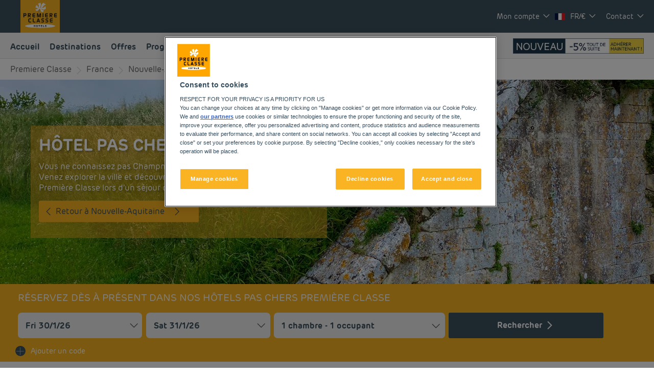

--- FILE ---
content_type: text/html; charset=utf-8
request_url: https://www.premiereclasse.com/fr-fr/nos-hotels/france/nouvelle-aquitaine/hotels-champniers/
body_size: 132330
content:
<!DOCTYPE html><html dir="ltr"><head><meta charSet="utf-8"/><meta name="viewport" content="width=device-width, initial-scale=1, shrink-to-fit=no"/><title data-selector="Title">Hotels Champniers pas chers : réservation en ligne | Première Classe</title><meta name="description" content="Venez séjourner dans notre établissement à Champniers. Son emplacement est idéal si vous êtes en déplacement et que vous cherchez un hébergement pour la nuit. Nos chambres pas chères disposent de tout le confort nécessaire pour que rendre votre séjour agréable. Chacune d’entre elles dispose d’une salle de bain privative avec douche, d’une connexion gratuite au wifi et d&#x27;une télévision satellite à écran plat. Tous nos établissements disposent de leur propre parking. Pendant votre séjour à Champniers, partez à la découverte de la viticulture et savourez un Cognac d’appellation contrôlée. La ville est située à proximité d’Angoulême, célèbre pour son festival de la bande dessinée. Elle a cependant bien d’autres attraits, comme son hôtel de ville et sa façade de style gothico-Renaissance qui borde la tour ronde de l’ancien château médiéval ou son vieux centre-ville qui est entouré de remparts. Depuis cet endroit, vous aurez un point de vue privilégié sur le fleuve Charente. Si vous souhaitez explorer davantage, pensez à visiter Saint-Yrieix-sur-Charente, facilement accessible et offrant l&#x27;authenticité d&#x27;une charmante commune de Nouvelle-Aquitaine. Vous pouvez également rejoindre Saintes pour explorer ses sites historiques ou découvrir la belle ville de Périgueux avec son riche patrimoine culturel. Pour ceux qui souhaitent rester dans une atmosphère plus tranquille, Boulazac offre une expérience agréable à proximité de la nature."/><link lang="en-us" rel="alternate" href="https://www.premiereclasse.com/en-us/our-hotels/france/nouvelle-aquitaine/hotels-champniers/" hrefLang="en"/><link lang="fr-fr" rel="alternate" href="https://www.premiereclasse.com/fr-fr/nos-hotels/france/nouvelle-aquitaine/hotels-champniers/" hrefLang="fr"/><link lang="de-de" rel="alternate" href="https://www.premiereclasse.com/de-de/unsere-hotels/frankreich/nouvelle-aquitaine/hotels-champniers/" hrefLang="de"/><link lang="nl-nl" rel="alternate" href="https://www.premiereclasse.com/nl-nl/onze-hotels/frankrijk/nouvelle-aquitaine/hotels-champniers/" hrefLang="nl"/><link lang="pl" rel="alternate" href="https://www.premiereclasse.com/pl/nasze-hotele/francja/nowa-akwitania/hotele-champniers/" hrefLang="pl"/><link lang="es-es" rel="alternate" href="https://www.premiereclasse.com/es-es/nuestros-hoteles/francia/nueva-aquitania/hoteles-champniers/" hrefLang="es"/><link rel="canonical" href="https://www.premiereclasse.com/fr-fr/nos-hotels/france/nouvelle-aquitaine/hotels-champniers/"/><script type="application/ld+json">{"@context":"http://schema.org","@type":"WebPage","name":"Hôtel pas cher à Champniers","description":"\n<p>Venez séjourner dans notre établissement à Champniers. Son emplacement est idéal si vous êtes en déplacement et que vous cherchez un hébergement pour la nuit. Nos chambres pas chères disposent de tout le confort nécessaire pour que rendre votre séjour agréable. Chacune d’entre elles dispose d’une salle de bain privative avec douche, d’une connexion gratuite au wifi et d'une télévision satellite à écran plat. Tous nos établissements disposent de leur propre parking.</p>\n<p>Pendant votre séjour à Champniers, partez à la découverte de la viticulture et savourez un Cognac d’appellation contrôlée. La ville est située à proximité d’Angoulême, célèbre pour <a href=\"https://www.premiereclasse.com/fr-fr/nos-hotels/france/nouvelle-aquitaine/hotels-angouleme/\">son festival de la bande dessinée</a>. Elle a cependant bien d’autres attraits, comme son hôtel de ville et sa façade de style gothico-Renaissance qui borde la tour ronde de l’ancien château médiéval ou son vieux centre-ville qui est entouré de remparts. Depuis cet endroit, vous aurez un point de vue privilégié sur le fleuve Charente. Si vous souhaitez explorer davantage, pensez à visiter Saint-Yrieix-sur-Charente, facilement accessible et offrant l'authenticité d'une charmante commune de Nouvelle-Aquitaine. Vous pouvez également rejoindre <a href=\"https://www.premiereclasse.com/fr-fr/nos-hotels/france/nouvelle-aquitaine/hotels-saintes/\">Saintes</a> pour explorer ses sites historiques ou découvrir la belle ville de <a href=\"https://www.premiereclasse.com/fr-fr/nos-hotels/france/nouvelle-aquitaine/hotels-perigueux/\">Périgueux</a> avec son riche patrimoine culturel. Pour ceux qui souhaitent rester dans une atmosphère plus tranquille, Boulazac offre une expérience agréable à proximité de la nature.</p>\n","image":"https://media-cms.louvrehotels.com/static/styles/webp/public/visuelpremiereclasse/champniers-header-hotels-premiereclasse.webp","mainEntity":{"@type":"ItemList","itemListElement":[{"@type":"ListItem","position":0,"item":{"@type":"Hotel","name":"HÔTEL PREMIERE CLASSE ANGOULEME SUD La Couronne","image":["https://media.iceportal.com/44150/photos/1534380_XL.jpg"],"aggregateRating":{"@type":"AggregateRating","ratingValue":"3.3","reviewCount":821},"url":"https://angouleme-sud-la-couronne.premiereclasse.com"}}]},"breadcrumb":{"@type":"BreadcrumbList","itemListElement":[{"@type":"ListItem","position":0,"item":{"@id":"https://www.premiereclasse.com/fr-fr/nos-hotels/france/","name":"France"}},{"@type":"ListItem","position":1,"item":{"@id":"https://www.premiereclasse.com/fr-fr/nos-hotels/france/nouvelle-aquitaine/","name":"Nouvelle-Aquitaine"}},{"@type":"ListItem","position":2,"item":{"@id":"https://www.premiereclasse.com/fr-fr/nos-hotels/france/charente/","name":"Charente"}},{"@type":"ListItem","position":3,"item":{"@id":"","name":"Hôtels Champniers"}}]}}</script><meta name="google-play-app" content="app-id=com.louvrehotels.refontapp.prod"/><meta name="apple-itunes-app" content="app-id=6742106792"/><meta name="next-head-count" content="14"/><meta name="google-site-verification" content="qM2KF_NBVI1Q8SovXa3EOarh57jqB0Djraxr2I1ZMRY"/><link rel="dns-prefetch" href="https://media.iceportal.com" crossorigin=""/><link rel="preconnect" href="https://media.iceportal.com"/><link rel="dns-prefetch" href="https://media-cms.louvrehotels.com" crossorigin=""/><link rel="preconnect" href="https://media-cms.louvrehotels.com"/><link rel="preconnect" href="https://unpkg.com"/><link rel="preconnect" href="https://googletagmanager.com"/><link rel="preconnect" href="https://google-analytics.com"/><link rel="preconnect" href="https://storage.googleapis.com"/><script src="https://cdn.cookielaw.org/scripttemplates/otSDKStub.js" charSet="UTF-8" type="text/javascript" data-domain-script="6e72963f-f04a-4e8d-9a7f-05f7beffa6d3"></script><script type="text/javascript">function OptanonWrapper() { }</script><link rel="preload" href="//onhtgdvmf3.kameleoon.eu/kameleoon.js" as="script"/><script type="text/javascript">
// Duration in milliseconds to wait while the Kameleoon application file is loaded
var kameleoonLoadingTimeout = 300;

window.kameleoonQueue = window.kameleoonQueue || [];
window.kameleoonStartLoadTime = new Date().getTime();
if (! document.getElementById("kameleoonLoadingStyleSheet") && ! window.kameleoonDisplayPageTimeOut)
{
    var kameleoonS = document.getElementsByTagName("script")[0];
    var kameleoonCc = "* { visibility: hidden !important; background-image: none !important; }";
    var kameleoonStn = document.createElement("style");
    kameleoonStn.type = "text/css";
    kameleoonStn.id = "kameleoonLoadingStyleSheet";
    if (kameleoonStn.styleSheet)
    {
        kameleoonStn.styleSheet.cssText = kameleoonCc;
    }
    else
    {
        kameleoonStn.appendChild(document.createTextNode(kameleoonCc));
    }
    kameleoonS.parentNode.insertBefore(kameleoonStn, kameleoonS);
    window.kameleoonDisplayPage = function(fromEngine)
    {
        if (!fromEngine)
        {
            window.kameleoonTimeout = true;
        }
        if (kameleoonStn.parentNode)
        {
            kameleoonStn.parentNode.removeChild(kameleoonStn);
        }
    };
    window.kameleoonDisplayPageTimeOut = window.setTimeout(window.kameleoonDisplayPage, kameleoonLoadingTimeout);
}
</script><script type="text/javascript">
// Change the value of this URL to point to your own URL, where the iFrame is hosted
window.kameleoonIframeURL = "https://www.premiereclasse.com/static/kameleoon/prod/kameleoon-premiereclasse-iframe.html";

window.kameleoonLightIframe = false;
var kameleoonIframeOriginElement = document.createElement("a");
kameleoonIframeOriginElement.href = kameleoonIframeURL;
window.kameleoonIframeOrigin = kameleoonIframeOriginElement.origin || (kameleoonIframeOriginElement.protocol + "//" + kameleoonIframeOriginElement.hostname);
if (location.href.indexOf(window.kameleoonIframeOrigin) != 0)
{
    window.kameleoonLightIframe = true;
    var kameleoonProcessMessageEvent = function(event)
    {
        if (window.kameleoonIframeOrigin == event.origin && event.data.slice && event.data.slice(0,9) == "Kameleoon")
        {
            window.removeEventListener("message", kameleoonProcessMessageEvent);
            window.kameleoonExternalIFrameLoaded = true;
            if (window.Kameleoon)
            {
                eval(event.data);
                Kameleoon.Analyst.load();
            }
            else
            {
                window.kameleoonExternalIFrameLoadedData = event.data;
            }
        }
    };
    if (window.addEventListener)
    {
        window.addEventListener("message", kameleoonProcessMessageEvent, false);
    }
    var iframeNode = document.createElement("iframe");
    iframeNode.src = kameleoonIframeURL;
    iframeNode.id = "kameleoonExternalIframe";
    iframeNode.style = "float: left !important; opacity: 0.0 !important; width: 0px !important; height: 0px !important;";
    document.head.appendChild(iframeNode);
}
</script><script type="text/javascript" src="//onhtgdvmf3.kameleoon.eu/kameleoon.js" async=""></script><link rel="preload" href="/static/webfont-icons/premiereclasse.woff2?6ad8d918a48e72040daee5db5bec82bd" as="font" crossorigin="anonymous"/><script type="text/javascript">!function(c){"use strict";function e(e,t,n,o){var r,i=c.document,d=i.createElement("link");if(t)r=t;else{var a=(i.body||i.getElementsByTagName("head")[0]).childNodes;r=a[a.length-1]}var f=i.styleSheets;if(o)for(var l in o)o.hasOwnProperty(l)&&d.setAttribute(l,o[l]);d.rel="stylesheet",d.href=e,d.media="only x",function e(t){if(i.body)return t();setTimeout(function(){e(t)})}(function(){r.parentNode.insertBefore(d,t?r:r.nextSibling)});var s=function(e){for(var t=d.href,n=f.length;n--;)if(f[n].href===t)return e();setTimeout(function(){s(e)})};function u(){d.addEventListener&&d.removeEventListener("load",u),d.media=n||"all"}return d.addEventListener&&d.addEventListener("load",u),(d.onloadcssdefined=s)(u),d}"undefined"!=typeof exports?exports.loadCSS=e:c.loadCSS=e}("undefined"!=typeof global?global:this);</script><link rel="preload" as="style" href="/static/css/icons-premiereclasse.css?6ad8d918a48e72040daee5db5bec82bd"/><noscript data-id="webfont-icons-css"><link rel="stylesheet" href="/static/css/icons-premiereclasse.css?6ad8d918a48e72040daee5db5bec82bd"/></noscript><link rel="preload" as="style" data-href="https://use.typekit.net/nqi7jvy.css"/><noscript data-id="mainfont-css"><link rel="stylesheet" data-href="https://use.typekit.net/nqi7jvy.css"/></noscript><link rel="shortcut icon" href="/static/images/premiereclasse/favicon.ico"/><link rel="manifest" href="/static/manifest-premiereclasse.json"/><noscript data-n-css=""></noscript><script defer="" nomodule="" src="/_next/static/chunks/polyfills-42372ed130431b0a.js"></script><script src="https://www.googletagmanager.com/gtm.js?id=GTM-TD8N299" defer="" data-nscript="beforeInteractive"></script><script defer="" src="/_next/static/chunks/shared-lib-5d12f11fbcbfb409441f10d0646cc281a473471a-28b3c15ce5a705a4.js"></script><script defer="" src="/_next/static/chunks/shared-lib-c8f7fe3b0e41be846d5687592cf2018ff6e22687.7309218f253a65af.js"></script><script defer="" src="/_next/static/chunks/7471-a413483874a38ea2.js"></script><script defer="" src="/_next/static/chunks/394-05010af33e5a4d44.js"></script><script defer="" src="/_next/static/chunks/6186.13b445907cc0654e.js"></script><script defer="" src="/_next/static/chunks/845.b827a85c89262bf0.js"></script><script defer="" src="/_next/static/chunks/3911.09d91ff99167fe98.js"></script><script defer="" src="/_next/static/chunks/6531.8e59dd0938e085ea.js"></script><script defer="" src="/_next/static/chunks/1464.3848c4ba07400951.js"></script><script defer="" src="/_next/static/chunks/5846.acbd8906806ddb78.js"></script><script defer="" src="/_next/static/chunks/8492.80c94692cc2f3168.js"></script><script defer="" src="/_next/static/chunks/5551.98cc2177a7fc1379.js"></script><script defer="" src="/_next/static/chunks/5301.3dbfda9552dbcdbd.js"></script><script defer="" src="/_next/static/chunks/9570.6a89dc177d6fbadd.js"></script><script defer="" src="/_next/static/chunks/9692-307ee6a4fd2f2903.js"></script><script defer="" src="/_next/static/chunks/2294.12c736a09d3b4150.js"></script><script defer="" src="/_next/static/chunks/react-dates-c8f7fe3b0e41be846d5687592cf2018ff6e22687.b35528149906bdba.js"></script><script defer="" src="/_next/static/chunks/8429.81021879529ed4e4.js"></script><script defer="" src="/_next/static/chunks/1671.a820319f1b16777d.js"></script><script src="/_next/static/chunks/webpack-52499fd75156cd15.js" defer=""></script><script src="/_next/static/chunks/framework-b6f45edf17864df7.js" defer=""></script><script src="/_next/static/chunks/main-5864f8ccc0172f5a.js" defer=""></script><script src="/_next/static/chunks/pages/_app-8f63a57b919e0c0c.js" defer=""></script><script src="/_next/static/chunks/mapbox-c8885456817632f5c34b37cbd1abfe43e68cfacc-a6d44ce83cf55344.js" defer=""></script><script src="/_next/static/chunks/e971612a-a2077382d5833f69.js" defer=""></script><script src="/_next/static/chunks/shared-lib-d577ae55bc53dcff5d12d195f1b6ecba369a9b34-7bedc9f9f4b36d43.js" defer=""></script><script src="/_next/static/chunks/shared-lib-82774947bfa6902dceb31afaa10cf3c39e8bb15d-a835dd08869ace51.js" defer=""></script><script src="/_next/static/chunks/shared-lib-76e54cd193b5818a6ea7d129f2ca0ab23d2143db-6fa3c3705ca6a5f4.js" defer=""></script><script src="/_next/static/chunks/shared-lib-b4501a816a18ff050cd722f136cdc629636662b5-6cd3934140e6b112.js" defer=""></script><script src="/_next/static/chunks/shared-lib-8be8f6fb33fbdd2bf5807840627e62951f8260c8-0f6a0c40bfc51670.js" defer=""></script><script src="/_next/static/chunks/shared-lib-7948eba175b5bfd6392b6bf51ba80bc9d7141658-15c01b8fdae827b0.js" defer=""></script><script src="/_next/static/chunks/shared-lib-4177c2a481517260d510fcd32a634c6e37b8288d-557d3c2684993c61.js" defer=""></script><script src="/_next/static/chunks/shared-lib-0bcafe08c92c3eafbde893fefdd59071b5e5bf49-5e2a202c6246d7f9.js" defer=""></script><script src="/_next/static/chunks/shared-lib-6c08e21f13b488f93478eddff6f791a5d4514cbb-23cded1067bf3e37.js" defer=""></script><script src="/_next/static/chunks/shared-lib-ced8b48514801ba5878ae1433b20e941cf00082a-c558eb76fc5b6c10.js" defer=""></script><script src="/_next/static/chunks/7454-fc77fa1743fd22ab.js" defer=""></script><script src="/_next/static/chunks/9339-3b08efc5323c8cd6.js" defer=""></script><script src="/_next/static/chunks/9070-096f607a1fd60e87.js" defer=""></script><script src="/_next/static/chunks/9250-db4bbe0a7bf8028c.js" defer=""></script><script src="/_next/static/chunks/7130-ccb38278f4e52f84.js" defer=""></script><script src="/_next/static/chunks/6167-3c0e2091b08dd1a1.js" defer=""></script><script src="/_next/static/chunks/2421-eb0e6387d616e3d2.js" defer=""></script><script src="/_next/static/chunks/9731-c07411b569480855.js" defer=""></script><script src="/_next/static/chunks/8180-0488ecb76f843b01.js" defer=""></script><script src="/_next/static/chunks/6451-c72d6d857bcbdd65.js" defer=""></script><script src="/_next/static/chunks/9951-039a8d7e5b543f8a.js" defer=""></script><script src="/_next/static/chunks/1457-b08f678d2e6a6731.js" defer=""></script><script src="/_next/static/chunks/8843-0d3ec85f1adcde93.js" defer=""></script><script src="/_next/static/chunks/pages/brand/destination-89a88e1a2eb1ad6d.js" defer=""></script><script src="/_next/static/8KOTbTjGGEGsWinII3d7W/_buildManifest.js" defer=""></script><script src="/_next/static/8KOTbTjGGEGsWinII3d7W/_ssgManifest.js" defer=""></script><style data-styled="" data-styled-version="5.3.11">*{box-sizing:border-box;}/*!sc*/
html{margin:0;padding:0;-webkit-text-size-adjust:none;-webkit-scroll-behavior:smooth;-moz-scroll-behavior:smooth;-ms-scroll-behavior:smooth;scroll-behavior:smooth;}/*!sc*/
body{margin:0;padding:0;-webkit-font-smoothing:antialiased;font-weight:400;font-family:"rubrik-new","Arial",sans-serif;}/*!sc*/
body.wait,body.wait *{cursor:wait !important;}/*!sc*/
p{line-height:1.25rem;}/*!sc*/
input:focus,button:focus,textarea:focus{outline:0;}/*!sc*/
.no-scroll,.modal-open,.popin-opened,.no-scroll-with-header,.datepicker-popin-opened{overflow:hidden;}/*!sc*/
.popin-opened header,.modal-open header,.no-scroll header{z-index:1 !important;}/*!sc*/
@media(max-width:640px){.popin-opened header,.modal-open header,.no-scroll header{display:none;}}/*!sc*/
input{-webkit-appearance:none;-moz-appearance:none;-webkit-appearance:none;-moz-appearance:none;appearance:none;border-radius:0;}/*!sc*/
input::-webkit-input-placeholder{opacity:1;}/*!sc*/
input::-moz-placeholder{opacity:1;}/*!sc*/
input:-ms-input-placeholder{opacity:1;}/*!sc*/
input::placeholder{opacity:1;}/*!sc*/
select::-ms-expand{display:none;}/*!sc*/
@media(max-width:640px){.optanon-alert-box-wrapper .optanon-button-more .optanon-alert-box-button-middle button{position:initial !important;}}/*!sc*/
data-styled.g1[id="sc-global-bLUlbO1"]{content:"sc-global-bLUlbO1,"}/*!sc*/
.ldRfKs{border:none;border-radius:4px;display:inline-block;padding:12px 24px;width:auto;font-family:"rubrik-new","Arial",sans-serif;font-size:1.25rem;text-transform:lowercase;font-weight:500;-webkit-transition:box-shadow 200ms ease-in-out;transition:box-shadow 200ms ease-in-out;}/*!sc*/
.ldRfKs:first-letter{text-transform:uppercase;}/*!sc*/
.ldRfKs:hover{cursor:pointer;-webkit-filter:brightness(95%);filter:brightness(95%);}/*!sc*/
.ldRfKs:disabled{cursor:not-allowed;opacity:0.7;}/*!sc*/
.MZku{border:none;border-radius:3px;padding:10px 20px;width:auto;font-size:1rem;text-transform:none;font-weight:500;-webkit-transition:box-shadow 200ms ease-in-out;transition:box-shadow 200ms ease-in-out;}/*!sc*/
.MZku:first-letter{text-transform:none;}/*!sc*/
.MZku:hover{cursor:pointer;-webkit-filter:brightness(95%);filter:brightness(95%);}/*!sc*/
.MZku:disabled{cursor:not-allowed;opacity:0.7;}/*!sc*/
data-styled.g3[id="Button-styled__BaseButton-lhg__sc-3672d402-0"]{content:"ldRfKs,MZku,"}/*!sc*/
.IQzAj{font-family:"rubrik-new","Arial",sans-serif;color:#FFFFFF;}/*!sc*/
.IQzAj:hover{-webkit-text-decoration:underline;text-decoration:underline;cursor:pointer;-webkit-filter:none;filter:none;}/*!sc*/
data-styled.g4[id="Button-styled__ObfuscatedButton-lhg__sc-3672d402-1"]{content:"IQzAj,"}/*!sc*/
.ffZOmW{background-color:#FAB423;color:#FFFFFF;}/*!sc*/
data-styled.g5[id="Button-styled__ContainedButton-lhg__sc-3672d402-2"]{content:"ffZOmW,"}/*!sc*/
.jCrGrC{background-color:transparent;padding:0;font-size:0.875rem;color:#3C505F;-webkit-text-decoration:underline;text-decoration:underline;text-underline-offset:3px;}/*!sc*/
.fwTQzY{background-color:transparent;}/*!sc*/
data-styled.g8[id="Button-styled__TextButton-lhg__sc-3672d402-5"]{content:"jCrGrC,fwTQzY,"}/*!sc*/
.ifGiVX{background-color:#FAB423;color:#FFFFFF;-webkit-text-decoration:none;text-decoration:none;}/*!sc*/
data-styled.g9[id="Button-styled__AnchorContainedButton-lhg__sc-3672d402-6"]{content:"ifGiVX,"}/*!sc*/
.bzImbX{background-color:transparent;color:#3C505F;-webkit-text-decoration:underline;text-decoration:underline;text-underline-offset:3px;padding:0;font-size:0.875rem;}/*!sc*/
.freiSm{background-color:transparent;color:inherit;-webkit-text-decoration:none;text-decoration:none;}/*!sc*/
data-styled.g12[id="Button-styled__AnchorTextButton-lhg__sc-3672d402-9"]{content:"bzImbX,freiSm,"}/*!sc*/
.fBgoFb{width:auto;padding:0;background-color:transparent;color:inherit;-webkit-text-decoration:none;text-decoration:none;border:none;display:block;}/*!sc*/
.fBgoFb:hover{cursor:pointer;}/*!sc*/
.fBgoFb:disabled{cursor:not-allowed;}/*!sc*/
data-styled.g13[id="Button-styled__TransparentButton-lhg__sc-3672d402-10"]{content:"fBgoFb,"}/*!sc*/
.bXyUIh{max-width:1280px;margin:auto;}/*!sc*/
@media(max-width:640px){.bXyUIh{margin:1rem 0.5rem;}}/*!sc*/
data-styled.g22[id="SeoFooterText-styled__Container-lhg__sc-87233114-0"]{content:"bXyUIh,"}/*!sc*/
.cmiZCn{margin:0rem 2rem 2rem;padding:1rem;color:#3C505F;font-size:0.8rem;font-family:"rubrik-new","Arial",sans-serif;}/*!sc*/
.cmiZCn > ul{position:relative;display:-webkit-box;display:-webkit-flex;display:-ms-flexbox;display:flex;-webkit-flex-direction:column;-ms-flex-direction:column;flex-direction:column;width:-webkit-max-content;width:-moz-max-content;width:max-content;margin-left:auto;margin-right:auto;padding:0;-webkit-align-items:center;-webkit-box-align:center;-ms-flex-align:center;align-items:center;}/*!sc*/
@media(max-width:640px){.cmiZCn{text-align:justify;}.cmiZCn > ul{position:relative;display:-webkit-box;display:-webkit-flex;display:-ms-flexbox;display:flex;-webkit-flex-direction:column;-ms-flex-direction:column;flex-direction:column;width:100%;margin-left:auto;margin-right:auto;padding:0;-webkit-align-items:unset;-webkit-box-align:unset;-ms-flex-align:unset;align-items:unset;}}/*!sc*/
data-styled.g24[id="SeoFooterText-styled__Text-lhg__sc-87233114-2"]{content:"cmiZCn,"}/*!sc*/
.eMJvCo{max-width:427px;background:transparent;height:100%;display:-webkit-box;display:-webkit-flex;display:-ms-flexbox;display:flex;-webkit-flex-direction:column;-ms-flex-direction:column;flex-direction:column;-webkit-box-pack:start;-webkit-justify-content:flex-start;-ms-flex-pack:start;justify-content:flex-start;}/*!sc*/
@media(max-width:768px){.eMJvCo{max-width:375px;}}/*!sc*/
@media(max-width:640px){.eMJvCo{max-width:100%;}}/*!sc*/
.jWSXPK{max-width:427px;height:100%;display:-webkit-box;display:-webkit-flex;display:-ms-flexbox;display:flex;-webkit-flex-direction:column;-ms-flex-direction:column;flex-direction:column;-webkit-box-pack:start;-webkit-justify-content:flex-start;-ms-flex-pack:start;justify-content:flex-start;}/*!sc*/
@media(max-width:768px){.jWSXPK{max-width:375px;}}/*!sc*/
@media(max-width:640px){.jWSXPK{max-width:100%;}}/*!sc*/
data-styled.g31[id="SpotlightCard-styled__Card-lhg__sc-879bfa2-0"]{content:"eMJvCo,jWSXPK,"}/*!sc*/
.cSBtKS{height:340px;min-height:340px;max-height:340px;max-width:100%;object-fit:cover;cursor:default;border-right:1px solid #FFFFFF;}/*!sc*/
data-styled.g32[id="SpotlightCard-styled__Image-lhg__sc-879bfa2-1"]{content:"cSBtKS,"}/*!sc*/
.gnzjTW{padding:20px 40px 40px;height:50%;display:-webkit-box;display:-webkit-flex;display:-ms-flexbox;display:flex;-webkit-flex-direction:column;-ms-flex-direction:column;flex-direction:column;-webkit-box-pack:justify;-webkit-justify-content:space-between;-ms-flex-pack:justify;justify-content:space-between;-webkit-align-items:self-start;-webkit-box-align:self-start;-ms-flex-align:self-start;align-items:self-start;}/*!sc*/
@media(max-width:640px){}/*!sc*/
data-styled.g33[id="SpotlightCard-styled__Box-lhg__sc-879bfa2-2"]{content:"gnzjTW,"}/*!sc*/
.lfPXhb{margin:0;}/*!sc*/
data-styled.g36[id="SpotlightCard-styled__TaglineAndTitle-lhg__sc-879bfa2-5"]{content:"lfPXhb,"}/*!sc*/
.jvpLMt{text-transform:uppercase;margin:0px;min-height:16px;font-size:0.83rem;font-weight:700;}/*!sc*/
data-styled.g37[id="SpotlightCard-styled__TaglineLabel-lhg__sc-879bfa2-6"]{content:"jvpLMt,"}/*!sc*/
.hXzlKw{font-size:2.2rem;font-weight:500;margin:10px 0px;margin-top:18px;}/*!sc*/
@media(max-width:640px){}/*!sc*/
data-styled.g38[id="SpotlightCard-styled__TitleLabel-lhg__sc-879bfa2-7"]{content:"hXzlKw,"}/*!sc*/
.lihcnj{margin:10px 0px;}/*!sc*/
data-styled.g40[id="SpotlightCard-styled__Description-lhg__sc-879bfa2-9"]{content:"lihcnj,"}/*!sc*/
.kEqtsH{width:initial;height:initial;}/*!sc*/
.kEqtsH .slick-slider{position:relative;display:block;box-sizing:border-box;-webkit-user-select:none;-moz-user-select:none;-ms-user-select:none;-webkit-user-select:none;-moz-user-select:none;-ms-user-select:none;user-select:none;-webkit-touch-callout:none;-khtml-user-select:none;-ms-touch-action:pan-y;touch-action:pan-y;-webkit-tap-highlight-color:transparent;}/*!sc*/
.kEqtsH .slick-list{position:relative;display:block;overflow:hidden;margin:0;padding:0;}/*!sc*/
.kEqtsH .slick-list:focus{outline:none;}/*!sc*/
.kEqtsH .slick-list.dragging{cursor:pointer;cursor:hand;}/*!sc*/
.kEqtsH .slick-slider .slick-track,.kEqtsH .slick-slider .slick-list{-webkit-transform:translate3d(0,0,0);-moz-transform:translate3d(0,0,0);-ms-transform:translate3d(0,0,0);-o-transform:translate3d(0,0,0);-webkit-transform:translate3d(0,0,0);-ms-transform:translate3d(0,0,0);transform:translate3d(0,0,0);}/*!sc*/
.kEqtsH .slick-track{position:relative;top:0;left:0;display:block;margin-left:auto;margin-right:auto;}/*!sc*/
.kEqtsH .slick-track:before,.kEqtsH .slick-track:after{display:table;content:"";}/*!sc*/
.kEqtsH .slick-track:after{clear:both;}/*!sc*/
.kEqtsH .slick-loading .slick-track{visibility:hidden;}/*!sc*/
.kEqtsH .slick-slide{display:none;float:left;height:100%;min-height:1px;}/*!sc*/
.kEqtsH [dir="rtl"] .slick-slide{float:right;}/*!sc*/
.kEqtsH .slick-slide img{display:block;}/*!sc*/
.kEqtsH .slick-slide.slick-loading img{display:none;}/*!sc*/
.kEqtsH .slick-slide.dragging img{pointer-events:none;}/*!sc*/
.kEqtsH .slick-initialized .slick-slide{display:block;}/*!sc*/
.kEqtsH .slick-loading .slick-slide{visibility:hidden;}/*!sc*/
.kEqtsH .slick-vertical .slick-slide{display:block;height:auto;border:1px solid transparent;}/*!sc*/
.kEqtsH .slick-arrow.slick-hidden{display:none;}/*!sc*/
.kEqtsH .slick-loading .slick-list{background:#fff url("/static/images/react-slick-ajax-loader.gif") center center no-repeat;}/*!sc*/
.kEqtsH .slick-prev,.kEqtsH .slick-next{font-size:0;line-height:0;position:absolute;top:50%;display:block;width:20px;height:20px;padding:0;-webkit-transform:translate(0,-50%);-ms-transform:translate(0,-50%);-webkit-transform:translate(0,-50%);-ms-transform:translate(0,-50%);transform:translate(0,-50%);cursor:pointer;color:transparent;border:none;outline:none;background:transparent;}/*!sc*/
.kEqtsH .slick-prev:hover,.kEqtsH .slick-prev:focus,.kEqtsH .slick-next:hover,.kEqtsH .slick-next:focus{color:transparent;outline:none;background:transparent;}/*!sc*/
.kEqtsH .slick-prev:hover:before,.kEqtsH .slick-prev:focus:before,.kEqtsH .slick-next:hover:before,.kEqtsH .slick-next:focus:before{opacity:1;}/*!sc*/
.kEqtsH .slick-prev.slick-disabled:before,.kEqtsH .slick-next.slick-disabled:before{opacity:0.25;}/*!sc*/
.kEqtsH .slick-prev:before,.kEqtsH .slick-next:before{font-family:"premiereclasse";font-size:2rem;line-height:1;opacity:0.75;color:white;-webkit-font-smoothing:antialiased;-moz-osx-font-smoothing:grayscale;}/*!sc*/
.kEqtsH .slick-prev{left:-25px;}/*!sc*/
@media(max-width:640px){.kEqtsH .slick-prev{left:10px;z-index:1;}}/*!sc*/
.kEqtsH .slick-prev:before{content:"\f406";}/*!sc*/
.kEqtsH [dir="rtl"] .slick-prev:before{content:"\f409";}/*!sc*/
.kEqtsH .slick-next{right:-25px;}/*!sc*/
@media(max-width:640px){.kEqtsH .slick-next{right:10px;z-index:1;}}/*!sc*/
.kEqtsH .slick-next:before{content:"\f409";}/*!sc*/
.kEqtsH [dir="rtl"] .slick-next:before{content:"\f406";}/*!sc*/
.kEqtsH .slick-dotted.slick-slider{margin-bottom:30px;}/*!sc*/
.kEqtsH .slick-dots{position:absolute;bottom:-25px;display:block;width:100%;padding:0;margin:0;list-style:none;left:12px;text-align:left;}/*!sc*/
.kEqtsH .slick-dots li{position:relative;display:inline-block;width:20px;height:20px;margin:0;padding:0;cursor:pointer;}/*!sc*/
.kEqtsH .slick-dots li button{font-size:0;line-height:0;display:block;width:20px;height:20px;padding:5px;cursor:pointer;color:transparent;border:0;outline:none;background:transparent;}/*!sc*/
.kEqtsH .slick-dots li button:hover,.kEqtsH .slick-dots li button:focus{outline:none;}/*!sc*/
.kEqtsH .slick-dots li button:hover:before,.kEqtsH .slick-dots li button:focus:before{opacity:1;}/*!sc*/
.kEqtsH .slick-dots li button:before{font-family:"premiereclasse";position:absolute;top:0;left:0;content:"\f424";text-align:center;opacity:0.25;color:#CCCCCC;width:20px;height:20px;font-size:0.8rem;line-height:20px;-webkit-font-smoothing:antialiased;-moz-osx-font-smoothing:grayscale;}/*!sc*/
.kEqtsH .slick-dots li.slick-active button:before{opacity:0.75;color:#FAB423;}/*!sc*/
data-styled.g43[id="Slider-styled__Container-lhg__sc-8bd4060-0"]{content:"kEqtsH,"}/*!sc*/
.kNmVyb{color:#3C505F;padding:30px 0px;margin:0 0 40px;background:#F1F2F6 url(/static/images/premiereclasse/logo-grey.svg) no-repeat center right 30%;background-size:500px;}/*!sc*/
@media(max-width:640px){.kNmVyb{background-position:center bottom;padding:0 0 40px;margin:30px 0 0;}}/*!sc*/
data-styled.g44[id="SpotlightSlider-styled__Wrapper-lhg__sc-8ac24695-0"]{content:"kNmVyb,"}/*!sc*/
.fPJvtb{padding:5px 30px;}/*!sc*/
@media(max-width:640px){.fPJvtb{background:#FFFFFF;}}/*!sc*/
data-styled.g45[id="SpotlightSlider-styled__Box-lhg__sc-8ac24695-1"]{content:"fPJvtb,"}/*!sc*/
.fJJVup{font-size:2rem;line-height:2.8rem;margin:5px 0px;font-weight:500;position:relative;margin-bottom:40px;font-size:2rem;font-weight:500;text-transform:uppercase;}/*!sc*/
@media(max-width:640px){.fJJVup{margin-bottom:30px;}}/*!sc*/
.fJJVup:after{content:"";width:70px;height:4px;background-color:#FAB423;border-radius:3px;position:absolute;left:0;bottom:-15px;}/*!sc*/
@media(max-width:640px){}/*!sc*/
data-styled.g46[id="SpotlightSlider-styled__Title-lhg__sc-8ac24695-2"]{content:"fJJVup,"}/*!sc*/
.gATgqb{margin:0px;text-transform:uppercase;font-size:0.9rem;}/*!sc*/
@media(max-width:640px){}/*!sc*/
data-styled.g47[id="SpotlightSlider-styled__Tagline-lhg__sc-8ac24695-3"]{content:"gATgqb,"}/*!sc*/
.fDBYRP{margin:10px 5px;}/*!sc*/
@media(max-width:640px){.fDBYRP{margin:30px 5px 10px;}}/*!sc*/
data-styled.g48[id="SpotlightSlider-styled__Description-lhg__sc-8ac24695-4"]{content:"fDBYRP,"}/*!sc*/
@media(min-width:769px){.kgqYYy .slick-slider{margin:0 30px;}}/*!sc*/
.kgqYYy .slick-track{display:-webkit-box;display:-webkit-flex;display:-ms-flexbox;display:flex;-webkit-align-items:stretch;-webkit-box-align:stretch;-ms-flex-align:stretch;align-items:stretch;margin:0;}/*!sc*/
.kgqYYy .slick-prev,.kgqYYy .slick-next{top:170px;}/*!sc*/
.kgqYYy .slick-prev:before,.kgqYYy .slick-next:before{font-family:"premiereclasse";font-size:2rem;color:#3C505F;}/*!sc*/
.kgqYYy .slick-prev:before{content:"\f406";}/*!sc*/
.kgqYYy .slick-next:before{content:"\f409";}/*!sc*/
.kgqYYy .slick-slide{padding:0px;height:auto;}/*!sc*/
@media(max-width:640px){.kgqYYy .slick-slide{margin:0;}}/*!sc*/
@media(max-width:640px){.kgqYYy .slick-slide:first-child{margin:0;}}/*!sc*/
@media(max-width:640px){.kgqYYy .slick-slide:last-child{margin:0;}}/*!sc*/
.kgqYYy .slick-slide *:focus{outline:none;}/*!sc*/
.kgqYYy .slick-slide > div{height:100%;}/*!sc*/
.kgqYYy .slick-dots{bottom:-20px;}/*!sc*/
data-styled.g49[id="SpotlightSlider-styled__Slider-lhg__sc-8ac24695-5"]{content:"kgqYYy,"}/*!sc*/
.iLYegP:before{margin-left:-1em;vertical-align:middle;}/*!sc*/
data-styled.g63[id="BasicIcon-styled__BasicIcon-lhg__sc-b504d6df-0"]{content:"iLYegP,"}/*!sc*/
.ejTHwu{font-size:0.6em;color:#3C505F;}/*!sc*/
data-styled.g64[id="Distance-styled__Wrapper-lhg__sc-39f12ea-0"]{content:"ejTHwu,"}/*!sc*/
.kVhsBB{color:inherit;-webkit-text-decoration:none;text-decoration:none;}/*!sc*/
.kVhsBB:hover{cursor:pointer;}/*!sc*/
.kVhsBB:disabled{cursor:not-allowed;}/*!sc*/
data-styled.g65[id="OptionalLink-styled__StyledAnchor-lhg__sc-530aa9b-0"]{content:"kVhsBB,"}/*!sc*/
.llgvtQ{display:inline-block;margin-left:10px;vertical-align:baseline;}/*!sc*/
data-styled.g66[id="Stars-styled__Wrapper-lhg__sc-de22dffe-0"]{content:"llgvtQ,"}/*!sc*/
.ghEIte{font-size:0.625em;color:#FAB423;margin:8px;vertical-align:8px;}/*!sc*/
data-styled.g67[id="Stars-styled__Star-lhg__sc-de22dffe-1"]{content:"ghEIte,"}/*!sc*/
.hzwrbS{font-size:20px;cursor:pointer;position:absolute;top:15px;right:15px;}/*!sc*/
.hzwrbS:before{font-family:"premiereclasse";content:"\f437";font-style:initial;font-weight:100;color:red;background:#ffffff;border-radius:50%;padding:3px;}/*!sc*/
data-styled.g69[id="DestinationHotelCard-styled__Favorite-lhg__sc-101c4b02-1"]{content:"hzwrbS,"}/*!sc*/
.hsVCpJ{display:-webkit-box;display:-webkit-flex;display:-ms-flexbox;display:flex;-webkit-flex-direction:column;-ms-flex-direction:column;flex-direction:column;width:calc(100%/4);margin:0 0 40px 0;border:none;border-radius:unset;-webkit-animation:jBcSpD 0.3s ease-in;animation:jBcSpD 0.3s ease-in;position:relative;}/*!sc*/
@media(max-width:768px){.hsVCpJ{width:100%;}}/*!sc*/
.ceoXTE{display:none;-webkit-flex-direction:column;-ms-flex-direction:column;flex-direction:column;width:calc(100%/4);margin:0 0 40px 0;border:none;border-radius:unset;-webkit-animation:jBcSpD 0.3s ease-in;animation:jBcSpD 0.3s ease-in;position:relative;}/*!sc*/
@media(max-width:768px){.ceoXTE{width:100%;}}/*!sc*/
data-styled.g71[id="DestinationHotelCard-styled__Wrapper-lhg__sc-101c4b02-3"]{content:"hsVCpJ,ceoXTE,"}/*!sc*/
.dhWsBl{position:relative;width:100%;height:300px;}/*!sc*/
data-styled.g72[id="DestinationHotelCard-styled__Header-lhg__sc-101c4b02-4"]{content:"dhWsBl,"}/*!sc*/
.bVCLWz{height:100%;}/*!sc*/
data-styled.g73[id="DestinationHotelCard-styled__ImageContainer-lhg__sc-101c4b02-5"]{content:"bVCLWz,"}/*!sc*/
.gDXRTh{position:absolute;top:0;right:0;left:0;bottom:0;height:100%;width:100%;object-fit:cover;cursor:pointer;border-right:1px solid #FFFFFF;border-radius:unset;}/*!sc*/
data-styled.g74[id="DestinationHotelCard-styled__Image-lhg__sc-101c4b02-6"]{content:"gDXRTh,"}/*!sc*/
.kNKFnZ{margin:0 0 10px 0;padding:0;font-size:0.83rem;font-weight:500;text-transform:uppercase;}/*!sc*/
data-styled.g75[id="DestinationHotelCard-styled__Tagline-lhg__sc-101c4b02-7"]{content:"kNKFnZ,"}/*!sc*/
.ijBwvO{cursor:pointer;display:-webkit-box;display:-webkit-flex;display:-ms-flexbox;display:flex;-webkit-align-items:end;-webkit-box-align:end;-ms-flex-align:end;align-items:end;-webkit-text-decoration:none;text-decoration:none;background-color:inherit;color:inherit;padding:0;text-align:start;font-family:"rubrik-new","Arial",sans-serif;font-size:1rem;font-weight:400;}/*!sc*/
.ijBwvO:hover{-webkit-text-decoration:none;text-decoration:none;-webkit-filter:brightness(95%);filter:brightness(95%);}/*!sc*/
.ijBwvO h3{margin:0 10px 0 0;padding:0;display:inline;text-transform:uppercase;font-size:0.83rem;font-weight:500;}/*!sc*/
data-styled.g76[id="DestinationHotelCard-styled__Title-lhg__sc-101c4b02-8"]{content:"ijBwvO,"}/*!sc*/
.eGsEIj{margin-left:0;}/*!sc*/
data-styled.g77[id="DestinationHotelCard-styled__Stars-lhg__sc-101c4b02-9"]{content:"eGsEIj,"}/*!sc*/
.eURzum{margin:10px 0;}/*!sc*/
data-styled.g79[id="DestinationHotelCard-styled__TrustScore-lhg__sc-101c4b02-11"]{content:"eURzum,"}/*!sc*/
.dTGaTs{padding:20px;display:-webkit-box;display:-webkit-flex;display:-ms-flexbox;display:flex;-webkit-flex-direction:column;-ms-flex-direction:column;flex-direction:column;-webkit-flex:1;-ms-flex:1;flex:1;}/*!sc*/
@media(max-width:768px){.dTGaTs{min-height:200px;}}/*!sc*/
@media(max-width:640px){.dTGaTs{min-height:225px;}}/*!sc*/
.dTGaTs .DestinationHotelCard-styled__TrustScore-lhg__sc-101c4b02-11{width:100%;}/*!sc*/
.dTGaTs .OptionalLink-styled__StyledAnchor-lhg__sc-530aa9b-0:hover{-webkit-text-decoration:underline;text-decoration:underline;}/*!sc*/
data-styled.g80[id="DestinationHotelCard-styled__Box-lhg__sc-101c4b02-12"]{content:"dTGaTs,"}/*!sc*/
.ijofOU{display:-webkit-box;display:-webkit-flex;display:-ms-flexbox;display:flex;-webkit-align-items:flex-end;-webkit-box-align:flex-end;-ms-flex-align:flex-end;align-items:flex-end;width:100%;-webkit-box-pack:justify;-webkit-justify-content:space-between;-ms-flex-pack:justify;justify-content:space-between;margin-top:10px;}/*!sc*/
.ijofOU .DestinationHotelCard-styled__TrustScore-lhg__sc-101c4b02-11{width:auto;margin:0px;}/*!sc*/
data-styled.g81[id="DestinationHotelCard-styled__DetailsWrapper-lhg__sc-101c4b02-13"]{content:"ijofOU,"}/*!sc*/
.bWguxI{margin-right:10px;}/*!sc*/
data-styled.g82[id="DestinationHotelCard-styled__ViewOnMapButton-lhg__sc-101c4b02-14"]{content:"bWguxI,"}/*!sc*/
.hsquZZ{text-align:left;}/*!sc*/
data-styled.g83[id="DestinationHotelCard-styled__ViewOnMapTextContainer-lhg__sc-101c4b02-15"]{content:"hsquZZ,"}/*!sc*/
.elxAfo{font-size:0.8rem;color:#3C505F;}/*!sc*/
data-styled.g84[id="DestinationHotelCard-styled__ViewOnMapText-lhg__sc-101c4b02-16"]{content:"elxAfo,"}/*!sc*/
.jqyZNb{font-size:0.8rem;font-weight:500;}/*!sc*/
data-styled.g85[id="DestinationHotelCard-styled__ViewOnMapDistance-lhg__sc-101c4b02-17"]{content:"jqyZNb,"}/*!sc*/
.hyUgZh{border-radius:3px;text-align:center;font-family:"rubrik-new","Arial",sans-serif;font-weight:500;color:#3C505F;padding:10px;margin:0 20px;width:-webkit-fit-content;width:-moz-fit-content;width:fit-content;position:relative;padding:10px 35px 10px 20px;background-color:#FAB423;}/*!sc*/
.hyUgZh:after{content:"\f409";font-family:"premiereclasse";position:absolute;right:10px;top:11px;}/*!sc*/
.hyUgZh:hover{-webkit-text-decoration:none;text-decoration:none;-webkit-filter:brightness(95%);filter:brightness(95%);}/*!sc*/
data-styled.g86[id="DestinationHotelCard-styled__LinkButton-lhg__sc-101c4b02-18"]{content:"hyUgZh,"}/*!sc*/
.cORDSl{color:#3C505F;}/*!sc*/
.cORDSl .StyledSpinnerLoader-styled__StyledSpinnerLoader-lhg__sc-5d9ae695-0{top:8rem;height:24rem;}/*!sc*/
data-styled.g88[id="DestinationHotels-styled__Wrapper-lhg__sc-f9fbb535-0"]{content:"cORDSl,"}/*!sc*/
.kuWdcp{padding:20px;}/*!sc*/
data-styled.g92[id="DestinationHotels-styled__Box-lhg__sc-f9fbb535-4"]{content:"kuWdcp,"}/*!sc*/
.iutPKA{display:-webkit-box;display:-webkit-flex;display:-ms-flexbox;display:flex;-webkit-flex-wrap:wrap;-ms-flex-wrap:wrap;flex-wrap:wrap;-webkit-box-pack:center;-webkit-justify-content:center;-ms-flex-pack:center;justify-content:center;}/*!sc*/
data-styled.g93[id="DestinationHotels-styled__Content-lhg__sc-f9fbb535-5"]{content:"iutPKA,"}/*!sc*/
.edIufv{display:block;margin:10px auto;color:#FAB423;padding:10px 0;font-size:1.2rem;border-radius:0;border-bottom:2px solid #FAB423;}/*!sc*/
.edIufv:after{content:"\f404";font-family:"premiereclasse";font-size:0.8rem;font-weight:bold;margin-left:10px;}/*!sc*/
@media(max-width:640px){.edIufv{display:none;}}/*!sc*/
data-styled.g94[id="DestinationHotels-styled__ShowMoreButton-lhg__sc-f9fbb535-6"]{content:"edIufv,"}/*!sc*/
.jDmWGZ{margin-top:100px;}/*!sc*/
data-styled.g97[id="DestinationHotels-styled__ScrollDiv-lhg__sc-f9fbb535-9"]{content:"jDmWGZ,"}/*!sc*/
.gYMXav{font-family:arial,sans-serif;position:relative;display:-webkit-box;display:-webkit-flex;display:-ms-flexbox;display:flex;background-color:#FFFFFF;-webkit-flex-direction:row;-ms-flex-direction:row;flex-direction:row;-webkit-box-pack:start;-webkit-justify-content:flex-start;-ms-flex-pack:start;justify-content:flex-start;-webkit-align-items:center;-webkit-box-align:center;-ms-flex-align:center;align-items:center;}/*!sc*/
.gYMXav a{-webkit-text-decoration:none !important;text-decoration:none !important;font-size:1.15rem;font-weight:bold;color:#a50f78;font-family:Arial,Helvetica,sans-serif;padding:6px 8px;line-height:1.6rem;white-space:nowrap;border-top:1px solid #CCCCCC;border-left:1px solid #CCCCCC;border-bottom:1px solid #CCCCCC;display:-webkit-box;display:-webkit-flex;display:-ms-flexbox;display:flex;-webkit-align-self:stretch;-ms-flex-item-align:stretch;align-self:stretch;-webkit-align-items:center;-webkit-box-align:center;-ms-flex-align:center;align-items:center;}/*!sc*/
.gYMXav small{font-weight:bold;border-radius:1px;font-size:0.75rem;-webkit-box-flex:1;-webkit-flex-grow:1;-ms-flex-positive:1;flex-grow:1;display:-webkit-box;display:-webkit-flex;display:-ms-flexbox;display:flex;-webkit-align-items:center;-webkit-box-align:center;-ms-flex-align:center;align-items:center;background:#a50f78;position:relative;width:175px;min-height:38px;color:white;padding:3px 3px 3px 15px;-webkit-align-self:stretch;-ms-flex-item-align:stretch;align-self:stretch;}/*!sc*/
.gYMXav small:before{content:"";border-bottom:10px solid transparent;border-right:8px solid transparent;border-left:8px solid #FFFFFF;border-top:10px solid transparent;position:absolute;left:0;top:50%;-webkit-transform:translateY(-50%);-ms-transform:translateY(-50%);transform:translateY(-50%);display:table-cell;}/*!sc*/
.gYMXav small p{font-family:Arial,Helvetica,sans-serif;margin:0;font-size:0.68rem;line-height:0.9rem;}/*!sc*/
data-styled.g110[id="PhoneNumberCta-styled__NumberCTA-lhg__sc-5812d9da-0"]{content:"gYMXav,"}/*!sc*/
.kMcLkK{display:inline-block;height:inherit;width:auto;max-width:40rem;position:relative;border-right:none;font-size:1.2em;background:#3C505F;color:#FFFFFF;}/*!sc*/
.kMcLkK:last-child{border-right:none;}/*!sc*/
@media(max-width:768px){.kMcLkK{color:#FFFFFF;background:#FFFFFF;}}/*!sc*/
@media(max-width:640px){.kMcLkK{position:absolute;border-right:none;right:20px;}}/*!sc*/
data-styled.g111[id="MenuHeaderSelectors-styled__Container-lhg__sc-d9bfacb3-0"]{content:"kMcLkK,"}/*!sc*/
.ckbodS span{color:#FFFFFF;font-size:0.875rem;font-family:"rubrik-new","Arial",sans-serif;font-weight:500;text-transform:none;-webkit-align-items:center;-webkit-box-align:center;-ms-flex-align:center;align-items:center;-webkit-text-decoration:none;text-decoration:none;display:-webkit-box;display:-webkit-flex;display:-ms-flexbox;display:flex;cursor:pointer;padding:0 10px;}/*!sc*/
.ckbodS span:after{display:block;content:"\f404";font-family:"premiereclasse";position:relative;right:auto;left:auto;top:0px;width:20px;font-size:1.3rem;font-weight:bold;-webkit-transform:scaleX(0.35) scaleY(0.35);-ms-transform:scaleX(0.35) scaleY(0.35);transform:scaleX(0.35) scaleY(0.35);color:#FFFFFF;}/*!sc*/
@media(max-width:768px){.ckbodS span:after{color:#3C505F;}}/*!sc*/
@media(max-width:640px){.ckbodS span:after{content:"";}}/*!sc*/
@media(max-width:640px){.ckbodS span{display:none;}.ckbodS:after{display:block;content:"\f463";font-family:"premiereclasse";font-size:1.2rem;margin-left:5px;color:#3C505F;background:#FFFFFF;font-weight:bold;line-height:1rem;}}/*!sc*/
data-styled.g112[id="MenuHeaderSelectors-styled__ContactLabel-lhg__sc-d9bfacb3-1"]{content:"ckbodS,"}/*!sc*/
.eWgUJm span{background:#3C505F;}/*!sc*/
@media(max-width:768px){.eWgUJm span{color:#FFFFFF;background:#FFFFFF;}}/*!sc*/
@media(max-width:640px){.eWgUJm span{display:-webkit-box;display:-webkit-flex;display:-ms-flexbox;display:flex;text-transform:uppercase;color:#3C505F;font-size:0.75rem;}}/*!sc*/
.eWgUJm span:after{color:#FFFFFF;}/*!sc*/
.eWgUJm:after{display:none;}/*!sc*/
.eWgUJm:before{display:none;}/*!sc*/
data-styled.g113[id="MenuHeaderSelectors-styled__LocaleAndCurrencyLabel-lhg__sc-d9bfacb3-2"]{content:"eWgUJm,"}/*!sc*/
.cEnIuy{-webkit-transition:all 0.3s ease-in-out;transition:all 0.3s ease-in-out;height:0rem;pointer-events:none;position:absolute;top:19px;margin-top:15px;right:-20px;width:-webkit-max-content;width:-moz-max-content;width:max-content;box-sizing:border-box;z-index:999999;background-color:#FFFFFF;border-radius:12px;overflow:hidden;box-shadow:none;}/*!sc*/
@media(min-width:769px){.cEnIuy{right:0px;}}/*!sc*/
@media(max-width:640px){.cEnIuy{margin-top:0;top:31px;width:100vw;}}/*!sc*/
data-styled.g114[id="MenuHeaderSelectors-styled__Menu-lhg__sc-d9bfacb3-3"]{content:"cEnIuy,"}/*!sc*/
.bgfHjv{width:100%;display:-webkit-box;display:-webkit-flex;display:-ms-flexbox;display:flex;-webkit-flex-direction:column;-ms-flex-direction:column;flex-direction:column;-webkit-box-pack:justify;-webkit-justify-content:space-between;-ms-flex-pack:justify;justify-content:space-between;border:1px solid #c4c4c4;border-radius:12px;}/*!sc*/
@media(max-width:768px){.bgfHjv{border-color:#3C505F;}}/*!sc*/
data-styled.g115[id="MenuHeaderSelectors-styled__Selectors-lhg__sc-d9bfacb3-4"]{content:"bgfHjv,"}/*!sc*/
.iDDPtI{margin:10px 20px;color:#3C505F;font-size:1rem;}/*!sc*/
.iDDPtI:after{content:"\f409";font-family:"premiereclasse";position:relative;font-size:0.8rem;right:-16px;top:2px;}/*!sc*/
.iDDPtI:after{content:"";}/*!sc*/
.kPHgXc{margin:10px 20px;color:#3C505F;font-size:1rem;width:100%;margin:0;-webkit-box-pack:justify;-webkit-justify-content:space-between;-ms-flex-pack:justify;justify-content:space-between;display:-webkit-box;display:-webkit-flex;display:-ms-flexbox;display:flex;padding:12px 16px;width:100%;}/*!sc*/
.kPHgXc:after{content:"\f409";font-family:"premiereclasse";position:relative;font-size:0.8rem;right:-16px;top:2px;}/*!sc*/
.kPHgXc:after{content:"";}/*!sc*/
.kPHgXc:after{content:" ";}/*!sc*/
.kPHgXc i{position:relative;}/*!sc*/
@media(max-width:768px){.kPHgXc{margin-bottom:25px;-webkit-text-decoration:none;text-decoration:none;background:#FFFFFF;border:1px solid rgba(0,50,85,0.4);text-align:center;padding:15px 0;border-radius:3px;-webkit-box-pack:center;-webkit-justify-content:center;-ms-flex-pack:center;justify-content:center;-webkit-align-items:center;-webkit-box-align:center;-ms-flex-align:center;align-items:center;}.kPHgXc div{color:#3C505F;font-size:1rem;font-weight:500;}.kPHgXc i{display:none;}}/*!sc*/
.kPHgXc:hover{-webkit-filter:none;filter:none;}/*!sc*/
.kPHgXc i:after{position:absolute;content:url("data:image/svg+xml;utf8,%3Csvg%20xmlns%3D%22http%3A%2F%2Fwww.w3.org%2F2000%2Fsvg%22%20width%3D%2216%22%20height%3D%2216%22%20viewBox%3D%220%200%2016%2016%22%20fill%3D%22none%22%3E%0A%20%20%20%20%20%20%3Cpath%20d%3D%22M2.80493%204.29879C3.55586%208.72446%207.27562%2012.4442%2011.7013%2013.1952C12.6412%2013.3546%2013.468%2012.6604%2013.655%2011.7256L13.7207%2011.397C13.8856%2010.5722%2013.4781%209.73903%2012.7258%209.36285L12.2656%209.13277C11.7258%208.86286%2011.0702%209.01763%2010.7081%209.50047C10.4722%209.81493%2010.0934%2010.0067%209.73087%209.85469C8.48488%209.33239%206.6677%207.5152%206.14539%206.26921C5.99343%205.90669%206.18515%205.52786%206.49962%205.29202C6.98245%204.92989%207.13722%204.27428%206.86731%203.73445L6.63723%203.27429C6.26105%202.52194%205.42787%202.11444%204.60305%202.27941L4.27452%202.34511C3.33967%202.53208%202.64544%203.35886%202.80493%204.29879Z%22%20fill%3D%22%23FFFFFF%22%2F%3E%0A%20%20%20%20%3C%2Fsvg%3E");width:20px;height:20px;display:inline-block;right:0px;top:2px;}/*!sc*/
@media(max-width:768px){.kPHgXc i:after{top:4px;}}/*!sc*/
.kPHgXc i:after{top:4px;}/*!sc*/
data-styled.g116[id="MenuHeaderSelectors-styled__Button-lhg__sc-d9bfacb3-5"]{content:"iDDPtI,kPHgXc,"}/*!sc*/
.kEJpFI{display:inline-block;margin-left:1rem;width:24px;height:24px;vertical-align:middle;position:absolute;right:4px;}/*!sc*/
data-styled.g117[id="MenuHeaderSelectors-styled__CtaButtonIcon-lhg__sc-d9bfacb3-6"]{content:"kEJpFI,"}/*!sc*/
.cbvYqn{width:10px;height:10px;display:inline-block;border-left:7px solid #c4c4c4;border-top:7px solid #c4c4c4;-webkit-transform:rotate(45deg) translate(-25%,-25%);-ms-transform:rotate(45deg) translate(-25%,-25%);transform:rotate(45deg) translate(-25%,-25%);-webkit-transition:all 0.25s,z-index 0ms;transition:all 0.25s,z-index 0ms;position:absolute;top:45px;left:50%;opacity:0;z-index:-1;}/*!sc*/
@media(max-width:640px){.cbvYqn{top:35px;left:35%;}}/*!sc*/
@media(max-width:768px){.cbvYqn{border-color:#3C505F;}}/*!sc*/
.cbvYqn:before{content:"";width:12px;height:12px;display:inline-block;border-left:7px solid #FFFFFF;border-top:7px solid #FFFFFF;-webkit-transition:all 0.25s;transition:all 0.25s;position:absolute;left:-6px;top:-6px;}/*!sc*/
data-styled.g118[id="MenuHeaderSelectors-styled__Chevron-lhg__sc-d9bfacb3-7"]{content:"cbvYqn,"}/*!sc*/
.cwiQyS{-webkit-text-decoration:none;text-decoration:none;cursor:default;color:#3C505F;}/*!sc*/
data-styled.g119[id="MenuHeaderSelectors-styled__OptionLink-lhg__sc-d9bfacb3-8"]{content:"cwiQyS,"}/*!sc*/
.cqIWsk .react-select__control,.cqIWsk .react-select__control--is-focused{border-radius:0;box-shadow:none;border:1px solid #CCCCCC;}/*!sc*/
.cqIWsk .react-select__control:hover,.cqIWsk .react-select__control--is-focused:hover{border-color:#CCCCCC;}/*!sc*/
.cqIWsk .react-select__single-value{font-size:0.9rem;font-weight:500;color:#AFAFAF;}/*!sc*/
.cqIWsk .react-select__indicator-separator{display:none;}/*!sc*/
.cqIWsk .react-select__indicator{color:#FAB423;}/*!sc*/
.cqIWsk .react-select__indicator:hover{color:#3C505F;}/*!sc*/
.cqIWsk .react-select__option{border:0;font-size:0.85rem;line-height:2rem;padding:5px 20px;color:#3C505F;}/*!sc*/
.cqIWsk .react-select__option:hover{background:#FAB423;opacity:0.8;}/*!sc*/
.cqIWsk .react-select__option--is-focused{background:none;}/*!sc*/
.cqIWsk .react-select__option--is-focused .MenuHeaderSelectors-styled__OptionLink-lhg__sc-d9bfacb3-8{color:#3C505F;}/*!sc*/
.cqIWsk .react-select__option--is-selected{background:#FAB423;}/*!sc*/
.cqIWsk .react-select__menu{border-radius:0;}/*!sc*/
.cqIWsk .react-select__control,.cqIWsk .react-select__control--is-focused{box-shadow:none;height:50px;min-width:200px;border-radius:7px;background-color:transparent;border:1px solid #E1E1E1;padding:5px 5px 5px 9px;margin-top:10px;}/*!sc*/
.cqIWsk .react-select__control:hover,.cqIWsk .react-select__control--is-focused:hover{border-color:#E1E1E1;}/*!sc*/
.cqIWsk .react-select__indicator{color:#3C505F;padding:0;}/*!sc*/
.cqIWsk .react-select__menu{border-radius:12px;color:#3C505F;}/*!sc*/
.cqIWsk .react-select__single-value{color:#3C505F;font-weight:400;}/*!sc*/
data-styled.g120[id="MenuHeaderSelectors-styled__LocaleSelector-lhg__sc-d9bfacb3-9"]{content:"cqIWsk,"}/*!sc*/
.fUtcwp .react-select__option{text-align:left;direction:ltr;}/*!sc*/
.fUtcwp .react-select__input{font-size:0.8rem;font-weight:500;color:#3C505F;}/*!sc*/
data-styled.g121[id="MenuHeaderSelectors-styled__CurrencySelector-lhg__sc-d9bfacb3-10"]{content:"fUtcwp,"}/*!sc*/
.ByfKu .react-select__control,.ByfKu .react-select__control--is-focused{border-radius:0;box-shadow:none;border:1px solid #CCCCCC;}/*!sc*/
.ByfKu .react-select__control:hover,.ByfKu .react-select__control--is-focused:hover{border-color:#CCCCCC;}/*!sc*/
.ByfKu .react-select__single-value{font-size:0.9rem;font-weight:500;color:#AFAFAF;}/*!sc*/
.ByfKu .react-select__indicator-separator{display:none;}/*!sc*/
.ByfKu .react-select__indicator{color:#FAB423;}/*!sc*/
.ByfKu .react-select__indicator:hover{color:#3C505F;}/*!sc*/
.ByfKu .react-select__option{border:0;font-size:0.85rem;line-height:2rem;padding:5px 20px;color:#3C505F;}/*!sc*/
.ByfKu .react-select__option:hover{background:#FAB423;opacity:0.8;color:#FFFFFF;}/*!sc*/
.ByfKu .react-select__option:hover:hover .MenuHeaderSelectors-styled__OptionLink-lhg__sc-d9bfacb3-8{color:#FFFFFF;}/*!sc*/
.ByfKu .react-select__option--is-focused{background:none;}/*!sc*/
.ByfKu .react-select__option--is-focused .MenuHeaderSelectors-styled__OptionLink-lhg__sc-d9bfacb3-8{color:#3C505F;}/*!sc*/
.ByfKu .react-select__option--is-selected{background:#FAB423;color:#FFFFFF;}/*!sc*/
.ByfKu .react-select__option--is-selected .MenuHeaderSelectors-styled__OptionLink-lhg__sc-d9bfacb3-8{color:#FFFFFF;}/*!sc*/
.ByfKu .react-select__menu{border-radius:0;}/*!sc*/
data-styled.g122[id="MenuHeaderSelectors-styled__ContactSelector-lhg__sc-d9bfacb3-11"]{content:"ByfKu,"}/*!sc*/
.ctimVi{padding:5px 20px;}/*!sc*/
data-styled.g123[id="MenuHeaderSelectors-styled__Wrapper-lhg__sc-d9bfacb3-12"]{content:"ctimVi,"}/*!sc*/
.bqKYId{display:-webkit-box;display:-webkit-flex;display:-ms-flexbox;display:flex;font-size:0.8em;font-weight:bold;-webkit-flex-direction:column;-ms-flex-direction:column;flex-direction:column;padding:10px 15px;border-top:none;}/*!sc*/
data-styled.g125[id="MenuHeaderSelectors-styled__Links-lhg__sc-d9bfacb3-14"]{content:"bqKYId,"}/*!sc*/
.hCEPtS{display:-webkit-box;display:-webkit-flex;display:-ms-flexbox;display:flex;-webkit-align-items:center;-webkit-box-align:center;-ms-flex-align:center;align-items:center;margin:5px;}/*!sc*/
.hCEPtS i{font-size:1.2rem;width:25px;display:-webkit-inline-box;display:-webkit-inline-flex;display:-ms-inline-flexbox;display:inline-flex;-webkit-align-items:center;-webkit-box-align:center;-ms-flex-align:center;align-items:center;color:#3C505F;}/*!sc*/
.hCEPtS i:before{margin-left:0;}/*!sc*/
.hCEPtS i.icon-booking{font-size:0.9rem;}/*!sc*/
data-styled.g126[id="MenuHeaderSelectors-styled__LinkIcons-lhg__sc-d9bfacb3-15"]{content:"hCEPtS,"}/*!sc*/
.gWUOfi{padding:10px 5px;text-transform:none;color:#3C505F;width:100%;font-size:inherit;display:-webkit-box;display:-webkit-flex;display:-ms-flexbox;display:flex;-webkit-align-items:center;-webkit-box-align:center;-ms-flex-align:center;align-items:center;font-family:"rubrik-new","Arial",sans-serif;font-weight:bold;line-height:19px;-webkit-letter-spacing:0em;-moz-letter-spacing:0em;-ms-letter-spacing:0em;letter-spacing:0em;-webkit-text-decoration:none;text-decoration:none;padding-right:35px;}/*!sc*/
.gWUOfi i{font-size:1.2rem;width:25px;display:-webkit-inline-box;display:-webkit-inline-flex;display:-ms-inline-flexbox;display:inline-flex;-webkit-align-items:center;-webkit-box-align:center;-ms-flex-align:center;align-items:center;color:#3C505F;}/*!sc*/
.gWUOfi i:before{margin-left:0;}/*!sc*/
data-styled.g127[id="MenuHeaderSelectors-styled__ContactSelectorLink-lhg__sc-d9bfacb3-16"]{content:"gWUOfi,"}/*!sc*/
.QDRJQ{padding:0;text-align:start;font-size:1em;margin:10px 5px;color:#3C505F !important;width:100%;-webkit-text-decoration:none;text-decoration:none;text-transform:none;font-family:"rubrik-new","Arial",sans-serif;font-weight:500;line-height:19px;-webkit-letter-spacing:0em;-moz-letter-spacing:0em;-ms-letter-spacing:0em;letter-spacing:0em;}/*!sc*/
data-styled.g128[id="MenuHeaderSelectors-styled__AccountItem-lhg__sc-d9bfacb3-17"]{content:"QDRJQ,"}/*!sc*/
.hCOkfD{margin:5px 0;}/*!sc*/
data-styled.g129[id="MenuHeaderSelectors-styled__PhoneNumberCTA-lhg__sc-d9bfacb3-18"]{content:"hCOkfD,"}/*!sc*/
.dyIJdy{padding:12px;}/*!sc*/
.dyIJdy .MenuHeaderSelectors-styled__CtaButtonIcon-lhg__sc-d9bfacb3-6{margin:0;}/*!sc*/
.dyIJdy div{text-transform:none;}/*!sc*/
data-styled.g130[id="MenuHeaderSelectors-styled__WebCallBackButton-lhg__sc-d9bfacb3-19"]{content:"dyIJdy,"}/*!sc*/
.jxTtIE{display:-webkit-box;display:-webkit-flex;display:-ms-flexbox;display:flex;-webkit-align-content:stretch;-ms-flex-line-pack:stretch;align-content:stretch;}/*!sc*/
data-styled.g236[id="Tabs-styled__Container-lhg__sc-ef477758-0"]{content:"jxTtIE,"}/*!sc*/
.kWfOGY{-webkit-flex:1;-ms-flex:1;flex:1;display:-webkit-box;display:-webkit-flex;display:-ms-flexbox;display:flex;-webkit-box-pack:center;-webkit-justify-content:center;-ms-flex-pack:center;justify-content:center;-webkit-align-items:center;-webkit-box-align:center;-ms-flex-align:center;align-items:center;color:#FAB423;background-color:#3C505F;}/*!sc*/
.bzTtnd{-webkit-flex:1;-ms-flex:1;flex:1;display:-webkit-box;display:-webkit-flex;display:-ms-flexbox;display:flex;-webkit-box-pack:center;-webkit-justify-content:center;-ms-flex-pack:center;justify-content:center;-webkit-align-items:center;-webkit-box-align:center;-ms-flex-align:center;align-items:center;color:#FAB423;}/*!sc*/
data-styled.g237[id="Tab-styled__Container-lhg__sc-3bd67ea5-0"]{content:"kWfOGY,bzTtnd,"}/*!sc*/
.iaJJNV:before{margin-left:7px;margin-right:7px;font-size:1.5rem;}/*!sc*/
data-styled.g238[id="Tab-styled__Icon-lhg__sc-3bd67ea5-1"]{content:"iaJJNV,"}/*!sc*/
.etQEpY{font-size:1.1rem;text-transform:none;}/*!sc*/
data-styled.g239[id="Tab-styled__Label-lhg__sc-3bd67ea5-2"]{content:"etQEpY,"}/*!sc*/
.oZhKA{-webkit-box-pack:start;-webkit-justify-content:flex-start;-ms-flex-pack:start;justify-content:flex-start;margin-top:1rem;margin-bottom:3rem;border-bottom:solid 1px rgba(25,34,78,0.2);}/*!sc*/
@media(max-width:640px){.oZhKA{padding:0 15px;margin:1rem 0 3rem;}}/*!sc*/
@media(max-width:768px){}/*!sc*/
@media(max-width:1400px){}/*!sc*/
data-styled.g240[id="StyledTabs-styled__StyledTabs-lhg__sc-260bd1b2-0"]{content:"oZhKA,"}/*!sc*/
.fIQmO{cursor:pointer;background-color:transparent;-webkit-flex:0;-ms-flex:0;flex:0;padding-right:15px;}/*!sc*/
.fIQmO:last-child{margin-right:0;}/*!sc*/
.fIQmO .Tab-styled__Label-lhg__sc-3bd67ea5-2,.fIQmO .Tab-styled__Icon-lhg__sc-3bd67ea5-1{height:2.5rem;line-height:2.5rem;margin-bottom:-1px;color:#FAB423;border-bottom:solid 2px #FAB423;}/*!sc*/
.fIQmO .Tab-styled__Label-lhg__sc-3bd67ea5-2{text-align:center;font-size:1.1rem;font-family:"rubrik-new","Arial",sans-serif;text-transform:none;white-space:nowrap;}/*!sc*/
.cjRKpp{cursor:pointer;background-color:transparent;-webkit-flex:0;-ms-flex:0;flex:0;padding-right:15px;}/*!sc*/
.cjRKpp:last-child{margin-right:0;}/*!sc*/
.cjRKpp .Tab-styled__Label-lhg__sc-3bd67ea5-2,.cjRKpp .Tab-styled__Icon-lhg__sc-3bd67ea5-1{height:2.5rem;line-height:2.5rem;margin-bottom:-1px;color:#3C505F;border-bottom:solid 1px transparent;}/*!sc*/
.cjRKpp .Tab-styled__Label-lhg__sc-3bd67ea5-2{font-weight:500;text-align:center;font-size:1.1rem;font-family:"rubrik-new","Arial",sans-serif;text-transform:none;white-space:nowrap;}/*!sc*/
.cjRKpp:hover .Tab-styled__Label-lhg__sc-3bd67ea5-2,.cjRKpp:hover .Tab-styled__Icon-lhg__sc-3bd67ea5-1{border-bottom:solid 2px #3C505F;}/*!sc*/
data-styled.g241[id="StyledTab-styled__StyledTab-lhg__sc-46aa1de7-0"]{content:"fIQmO,cjRKpp,"}/*!sc*/
.kLTrdU{padding:5px 30px;color:#3C505F;}/*!sc*/
@media(max-width:640px){}/*!sc*/
data-styled.g288[id="DestinationHotelsTabs-styled__Box-lhg__sc-6015f3b1-0"]{content:"kLTrdU,"}/*!sc*/
.ieGScz{padding:0;margin:0;position:relative;margin-bottom:40px;font-size:2rem;font-weight:500;text-transform:uppercase;}/*!sc*/
@media(max-width:640px){.ieGScz{margin-bottom:30px;}}/*!sc*/
.ieGScz:after{content:"";width:70px;height:4px;background-color:#FAB423;border-radius:3px;position:absolute;left:0;bottom:-15px;}/*!sc*/
@media(max-width:640px){}/*!sc*/
data-styled.g290[id="DestinationHotelsTabs-styled__Title-lhg__sc-6015f3b1-2"]{content:"ieGScz,"}/*!sc*/
.rqrem{padding:0;margin:0;}/*!sc*/
data-styled.g291[id="DestinationHotelsTabs-styled__Description-lhg__sc-6015f3b1-3"]{content:"rqrem,"}/*!sc*/
@media(max-width:640px){.gCihty{margin:16px 16px 40px;}}/*!sc*/
.gCihty .DestinationHotels-styled__Box-lhg__sc-f9fbb535-4{display:none;}/*!sc*/
data-styled.g292[id="DestinationHotelsTabs-styled__TabContent-lhg__sc-6015f3b1-4"]{content:"gCihty,"}/*!sc*/
.farLau{margin:0;font-weight:500;margin-bottom:30px;}/*!sc*/
@media(max-width:768px){.farLau{margin-bottom:30px;}}/*!sc*/
data-styled.g293[id="CollapsiblePanel-styled__Title-lhg__sc-166af71-0"]{content:"farLau,"}/*!sc*/
@media(max-width:768px){.caTEjc{display:inline-block;width:50%;vertical-align:top;-webkit-transition:all 1s ease;transition:all 1s ease;}}/*!sc*/
@media(max-width:640px){.caTEjc{width:100%;display:block;}}/*!sc*/
data-styled.g294[id="CollapsiblePanel-styled__Container-lhg__sc-166af71-1"]{content:"caTEjc,"}/*!sc*/
.gttPHu{-webkit-transition:all 0.5s ease;transition:all 0.5s ease;overflow:hidden;max-height:100%;}/*!sc*/
data-styled.g295[id="CollapsiblePanel-styled__ToggleWrapper-lhg__sc-166af71-2"]{content:"gttPHu,"}/*!sc*/
.dkGNIv{display:-webkit-box;display:-webkit-flex;display:-ms-flexbox;display:flex;pointer-events:auto;padding:0px 15px 15px;position:relative;left:0;right:0;background-color:#FAB423;top:0;}/*!sc*/
@media(max-width:768px){.dkGNIv{padding:10px 0 0 0;}}/*!sc*/
@media(max-width:640px){.dkGNIv{padding:0;top:unset;background-color:#34ADA0;}}/*!sc*/
.dkGNIv .Popover-styled__StyledPopoverWrapper-lhg__sc-f95bef5a-2{top:inherit;left:0;right:inherit;-webkit-box-pack:left;-webkit-justify-content:left;-ms-flex-pack:left;justify-content:left;}/*!sc*/
@media(max-width:768px){.dkGNIv .Popover-styled__StyledPopoverWrapper-lhg__sc-f95bef5a-2{width:auto;}}/*!sc*/
.dkGNIv .Popover-styled__StyledContent-lhg__sc-f95bef5a-3:before{left:75px;right:inherit;}/*!sc*/
data-styled.g308[id="SpecialCodes-styled__SpecialCodeContainer-lhg__sc-14ffc883-0"]{content:"dkGNIv,"}/*!sc*/
.jAGuUd{font-size:1em;color:#FAB423;display:inline-block;cursor:pointer;position:relative;width:20px;height:20px;vertical-align:1px;}/*!sc*/
@media(max-width:640px){.jAGuUd{color:#FFFFFF;}}/*!sc*/
.jAGuUd[class^="icon-"]:before,.jAGuUd[class*=" icon-"]:before{font-weight:bold;background-color:#3C505F;border-radius:50%;padding:2px;position:absolute;right:0px;bottom:-5px;}/*!sc*/
data-styled.g317[id="SpecialCodes-styled__Icon-lhg__sc-14ffc883-9"]{content:"jAGuUd,"}/*!sc*/
.rKZSy{display:-webkit-box;display:-webkit-flex;display:-ms-flexbox;display:flex;position:relative;left:0;right:0;top:0;margin-left:15px;height:25px;background-color:#FAB423;-webkit-align-items:baseline;-webkit-box-align:baseline;-ms-flex-align:baseline;align-items:baseline;}/*!sc*/
@media(max-width:768px){}/*!sc*/
@media(max-width:640px){.rKZSy{padding:5px 30px 20px 30px;margin-left:0px;width:100%;height:unset;}}/*!sc*/
data-styled.g320[id="SpecialCodes-styled__Trigger-lhg__sc-14ffc883-12"]{content:"rKZSy,"}/*!sc*/
.XyjsE{margin:10px;font-size:0.875rem;font-weight:normal;color:#FFFFFF;cursor:pointer;}/*!sc*/
data-styled.g321[id="SpecialCodes-styled__TriggerText-lhg__sc-14ffc883-13"]{content:"XyjsE,"}/*!sc*/
.PresetDateRangePicker_panel{padding:0 22px 11px;}/*!sc*/
.PresetDateRangePicker_button{position:relative;height:100%;text-align:center;background:0 0;border:2px solid #00a699;color:#00a699;padding:4px 12px;margin-right:8px;font:inherit;font-weight:700;line-height:normal;overflow:visible;-moz-box-sizing:border-box;box-sizing:border-box;cursor:pointer;}/*!sc*/
.PresetDateRangePicker_button:active{outline:0;}/*!sc*/
.PresetDateRangePicker_button__selected{color:#fff;background:#00a699;}/*!sc*/
.SingleDatePickerInput{display:inline-block;background-color:#fff;}/*!sc*/
.SingleDatePickerInput__withBorder{border-radius:2px;border:1px solid #dbdbdb;}/*!sc*/
.SingleDatePickerInput__rtl{direction:rtl;}/*!sc*/
.SingleDatePickerInput__disabled{background-color:#f2f2f2;}/*!sc*/
.SingleDatePickerInput__block{display:block;}/*!sc*/
.SingleDatePickerInput__showClearDate{padding-right:30px;}/*!sc*/
.SingleDatePickerInput_clearDate{background:0 0;border:0;color:inherit;font:inherit;line-height:normal;overflow:visible;cursor:pointer;padding:10px;margin:0 10px 0 5px;position:absolute;right:0;top:50%;-webkit-transform:translateY(-50%);-ms-transform:translateY(-50%);-webkit-transform:translateY(-50%);-ms-transform:translateY(-50%);transform:translateY(-50%);}/*!sc*/
.SingleDatePickerInput_clearDate__default:focus,.SingleDatePickerInput_clearDate__default:hover{background:#dbdbdb;border-radius:50%;}/*!sc*/
.SingleDatePickerInput_clearDate__small{padding:6px;}/*!sc*/
.SingleDatePickerInput_clearDate__hide{visibility:hidden;}/*!sc*/
.SingleDatePickerInput_clearDate_svg{fill:#82888a;height:12px;width:15px;vertical-align:middle;}/*!sc*/
.SingleDatePickerInput_clearDate_svg__small{height:9px;}/*!sc*/
.SingleDatePickerInput_calendarIcon{background:0 0;border:0;color:inherit;font:inherit;line-height:normal;overflow:visible;cursor:pointer;display:inline-block;vertical-align:middle;padding:10px;margin:0 5px 0 10px;}/*!sc*/
.SingleDatePickerInput_calendarIcon_svg{fill:#82888a;height:15px;width:14px;vertical-align:middle;}/*!sc*/
.SingleDatePicker{position:relative;display:inline-block;}/*!sc*/
.SingleDatePicker__block{display:block;}/*!sc*/
.SingleDatePicker_picker{z-index:1;background-color:#fff;position:absolute;}/*!sc*/
.SingleDatePicker_picker__rtl{direction:rtl;}/*!sc*/
.SingleDatePicker_picker__directionLeft{left:0;}/*!sc*/
.SingleDatePicker_picker__directionRight{right:0;}/*!sc*/
.SingleDatePicker_picker__portal{background-color:rgba(0,0,0,0.3);position:fixed;top:0;left:0;height:100%;width:100%;}/*!sc*/
.SingleDatePicker_picker__fullScreenPortal{background-color:#fff;}/*!sc*/
.SingleDatePicker_closeButton{background:0 0;border:0;color:inherit;font:inherit;line-height:normal;overflow:visible;cursor:pointer;position:absolute;top:0;right:0;padding:15px;z-index:2;}/*!sc*/
.SingleDatePicker_closeButton:focus,.SingleDatePicker_closeButton:hover{color:darken(#cacccd,10%);-webkit-text-decoration:none;text-decoration:none;}/*!sc*/
.SingleDatePicker_closeButton_svg{height:15px;width:15px;fill:#cacccd;}/*!sc*/
.DayPickerKeyboardShortcuts_buttonReset{background:0 0;border:0;border-radius:0;color:inherit;font:inherit;line-height:normal;overflow:visible;padding:0;cursor:pointer;font-size:14px;}/*!sc*/
.DayPickerKeyboardShortcuts_buttonReset:active{outline:0;}/*!sc*/
.DayPickerKeyboardShortcuts_show{width:22px;position:absolute;z-index:2;}/*!sc*/
.DayPickerKeyboardShortcuts_show__bottomRight{border-top:26px solid transparent;border-right:33px solid #00a699;bottom:0;right:0;}/*!sc*/
.DayPickerKeyboardShortcuts_show__bottomRight:hover{border-right:33px solid #008489;}/*!sc*/
.DayPickerKeyboardShortcuts_show__topRight{border-bottom:26px solid transparent;border-right:33px solid #00a699;top:0;right:0;}/*!sc*/
.DayPickerKeyboardShortcuts_show__topRight:hover{border-right:33px solid #008489;}/*!sc*/
.DayPickerKeyboardShortcuts_show__topLeft{border-bottom:26px solid transparent;border-left:33px solid #00a699;top:0;left:0;}/*!sc*/
.DayPickerKeyboardShortcuts_show__topLeft:hover{border-left:33px solid #008489;}/*!sc*/
.DayPickerKeyboardShortcuts_showSpan{color:#fff;position:absolute;}/*!sc*/
.DayPickerKeyboardShortcuts_showSpan__bottomRight{bottom:0;right:-28px;}/*!sc*/
.DayPickerKeyboardShortcuts_showSpan__topRight{top:1px;right:-28px;}/*!sc*/
.DayPickerKeyboardShortcuts_showSpan__topLeft{top:1px;left:-28px;}/*!sc*/
.DayPickerKeyboardShortcuts_panel{overflow:auto;background:#fff;border:1px solid #dbdbdb;border-radius:2px;position:absolute;top:0;bottom:0;right:0;left:0;z-index:2;padding:22px;margin:33px;}/*!sc*/
.DayPickerKeyboardShortcuts_title{font-size:16px;font-weight:700;margin:0;}/*!sc*/
.DayPickerKeyboardShortcuts_list{list-style:none;padding:0;font-size:14px;}/*!sc*/
.DayPickerKeyboardShortcuts_close{position:absolute;right:22px;top:22px;z-index:2;}/*!sc*/
.DayPickerKeyboardShortcuts_close:active{outline:0;}/*!sc*/
.DayPickerKeyboardShortcuts_closeSvg{height:15px;width:15px;fill:#cacccd;}/*!sc*/
.DayPickerKeyboardShortcuts_closeSvg:focus,.DayPickerKeyboardShortcuts_closeSvg:hover{fill:#82888a;}/*!sc*/
.CalendarDay{-moz-box-sizing:border-box;box-sizing:border-box;cursor:pointer;font-size:14px;text-align:center;}/*!sc*/
.CalendarDay:active{outline:0;}/*!sc*/
.CalendarDay__defaultCursor{cursor:default;}/*!sc*/
.CalendarDay__default{border:1px solid #e4e7e7;color:#484848;background:#fff;}/*!sc*/
.CalendarDay__default:hover{background:#e4e7e7;border:1px solid #e4e7e7;color:inherit;}/*!sc*/
.CalendarDay__hovered_offset{background:#f4f5f5;border:1px double #e4e7e7;color:inherit;}/*!sc*/
.CalendarDay__outside{border:0;background:#fff;color:#484848;}/*!sc*/
.CalendarDay__outside:hover{border:0;}/*!sc*/
.CalendarDay__highlighted_calendar{background:#ffe8bc;color:#484848;}/*!sc*/
.CalendarDay__highlighted_calendar:active,.CalendarDay__highlighted_calendar:hover{background:#ffce71;color:#484848;}/*!sc*/
.CalendarDay__selected_span{background:#66e2da;border:1px double #33dacd;color:#fff;}/*!sc*/
.CalendarDay__selected_span:active,.CalendarDay__selected_span:hover{background:#33dacd;border:1px double #33dacd;color:#fff;}/*!sc*/
.CalendarDay__last_in_range,.CalendarDay__last_in_range:hover{border-style:solid;}/*!sc*/
.CalendarDay__selected,.CalendarDay__selected:active,.CalendarDay__selected:hover{background:#00a699;border:1px double #00a699;color:#fff;}/*!sc*/
.CalendarDay__hovered_span,.CalendarDay__hovered_span:hover{background:#b2f1ec;border:1px double #80e8e0;color:#007a87;}/*!sc*/
.CalendarDay__hovered_span:active{background:#80e8e0;border:1px double #80e8e0;color:#007a87;}/*!sc*/
.CalendarDay__blocked_calendar,.CalendarDay__blocked_calendar:active,.CalendarDay__blocked_calendar:hover{background:#cacccd;border:1px solid #cacccd;color:#82888a;}/*!sc*/
.CalendarDay__blocked_out_of_range,.CalendarDay__blocked_out_of_range:active,.CalendarDay__blocked_out_of_range:hover{background:#fff;border:1px solid #e4e7e7;color:#cacccd;}/*!sc*/
.CalendarMonth{background:#fff;text-align:center;vertical-align:top;-webkit-user-select:none;-moz-user-select:none;-ms-user-select:none;-webkit-user-select:none;-moz-user-select:none;-ms-user-select:none;user-select:none;}/*!sc*/
.CalendarMonth_table{border-collapse:collapse;border-spacing:0;}/*!sc*/
.CalendarMonth_verticalSpacing{border-collapse:separate;}/*!sc*/
.CalendarMonth_caption{color:#484848;font-size:18px;text-align:center;padding-top:22px;padding-bottom:37px;caption-side:initial;}/*!sc*/
.CalendarMonth_caption__verticalScrollable{padding-top:12px;padding-bottom:7px;}/*!sc*/
.CalendarMonthGrid{background:#fff;text-align:left;z-index:0;}/*!sc*/
.CalendarMonthGrid__animating{z-index:1;}/*!sc*/
.CalendarMonthGrid__horizontal{position:absolute;left:9px;}/*!sc*/
.CalendarMonthGrid__vertical{margin:0 auto;}/*!sc*/
.CalendarMonthGrid__vertical_scrollable{margin:0 auto;overflow-y:scroll;}/*!sc*/
.CalendarMonthGrid_month__horizontal{display:inline-block;vertical-align:top;min-height:100%;}/*!sc*/
.CalendarMonthGrid_month__hideForAnimation{position:absolute;z-index:-1;opacity:0;pointer-events:none;}/*!sc*/
.CalendarMonthGrid_month__hidden{visibility:hidden;}/*!sc*/
.DayPickerNavigation{position:relative;z-index:2;}/*!sc*/
.DayPickerNavigation__horizontal{height:0;}/*!sc*/
.DayPickerNavigation__verticalDefault{position:absolute;width:100%;height:52px;bottom:0;left:0;}/*!sc*/
.DayPickerNavigation__verticalScrollableDefault{position:relative;}/*!sc*/
.DayPickerNavigation_button{cursor:pointer;-webkit-user-select:none;-moz-user-select:none;-ms-user-select:none;-webkit-user-select:none;-moz-user-select:none;-ms-user-select:none;user-select:none;border:0;padding:0;margin:0;}/*!sc*/
.DayPickerNavigation_button__default{border:1px solid #e4e7e7;background-color:#fff;color:#757575;}/*!sc*/
.DayPickerNavigation_button__default:focus,.DayPickerNavigation_button__default:hover{border:1px solid #c4c4c4;}/*!sc*/
.DayPickerNavigation_button__default:active{background:#f2f2f2;}/*!sc*/
.DayPickerNavigation_button__horizontalDefault{position:absolute;top:18px;line-height:0.78;border-radius:3px;padding:6px 9px;}/*!sc*/
.DayPickerNavigation_leftButton__horizontalDefault{left:22px;}/*!sc*/
.DayPickerNavigation_rightButton__horizontalDefault{right:22px;}/*!sc*/
.DayPickerNavigation_button__verticalDefault{padding:5px;background:#fff;box-shadow:0 0 5px 2px rgba(0,0,0,0.1);position:relative;display:inline-block;text-align:center;height:100%;width:50%;}/*!sc*/
.DayPickerNavigation_nextButton__verticalDefault{border-left:0;}/*!sc*/
.DayPickerNavigation_nextButton__verticalScrollableDefault{width:100%;}/*!sc*/
.DayPickerNavigation_svg__horizontal{height:19px;width:19px;fill:#82888a;display:block;}/*!sc*/
.DayPickerNavigation_svg__vertical{height:42px;width:42px;fill:#484848;}/*!sc*/
.DayPicker{background:#fff;position:relative;text-align:left;}/*!sc*/
.DayPicker__horizontal{background:#fff;}/*!sc*/
.DayPicker__verticalScrollable{height:100%;}/*!sc*/
.DayPicker__hidden{visibility:hidden;}/*!sc*/
.DayPicker__withBorder{box-shadow:0px 5px 5px -3px rgba(0,0,0,0.2),0px 8px 10px 1px rgba(0,0,0,0.14),0px 3px 14px 2px rgba(0,0,0,0.12);border-radius:4px;}/*!sc*/
.DayPicker_portal__horizontal{box-shadow:none;position:absolute;left:50%;top:50%;}/*!sc*/
.DayPicker_portal__vertical{position:initial;}/*!sc*/
.DayPicker_focusRegion{outline:0;}/*!sc*/
.DayPicker_calendarInfo__horizontal,.DayPicker_wrapper__horizontal{display:inline-block;vertical-align:top;}/*!sc*/
.DayPicker_weekHeaders{position:relative;}/*!sc*/
.DayPicker_weekHeaders__horizontal{margin-left:9px;}/*!sc*/
.DayPicker_weekHeader{color:#757575;position:absolute;top:62px;z-index:2;text-align:left;}/*!sc*/
.DayPicker_weekHeader__vertical{left:50%;}/*!sc*/
.DayPicker_weekHeader__verticalScrollable{top:0;display:table-row;border-bottom:1px solid #dbdbdb;background:#fff;margin-left:0;left:0;width:100%;text-align:center;}/*!sc*/
.DayPicker_weekHeader_ul{list-style:none;background:#FFFFFF;color:#3C505F;padding:8px 0;margin:1px 0;font-size:1.3rem;}/*!sc*/
.DayPicker_weekHeader_li{display:inline-block;text-align:center;font-weight:600;}/*!sc*/
.DayPicker_transitionContainer{position:relative;overflow:hidden;border-radius:3px;}/*!sc*/
.DayPicker_transitionContainer__horizontal{-webkit-transition:height 0.2s ease-in-out;-moz-transition:height 0.2s ease-in-out;-webkit-transition:height 0.2s ease-in-out;transition:height 0.2s ease-in-out;}/*!sc*/
.DayPicker_transitionContainer__vertical{width:100%;}/*!sc*/
.DayPicker_transitionContainer__verticalScrollable{padding-top:20px;height:100%;position:absolute;top:0;bottom:0;right:0;left:0;overflow-y:scroll;}/*!sc*/
.DateInput{margin:0;padding:0;background:#fff;position:relative;display:inline-block;width:130px;vertical-align:middle;}/*!sc*/
.DateInput__small{width:97px;}/*!sc*/
.DateInput__block{width:100%;}/*!sc*/
.DateInput__disabled{background:#f2f2f2;color:#dbdbdb;}/*!sc*/
.DateInput_input{font-weight:200;font-size:19px;line-height:24px;color:#484848;background-color:#fff;width:100%;padding:11px 11px 9px;border:0;border-top:0;border-right:0;border-bottom:2px solid transparent;border-left:0;border-radius:0;}/*!sc*/
.DateInput_input__small{font-size:15px;line-height:18px;-webkit-letter-spacing:0.2px;-moz-letter-spacing:0.2px;-ms-letter-spacing:0.2px;letter-spacing:0.2px;padding:7px 7px 5px;}/*!sc*/
.DateInput_input__regular{font-weight:auto;}/*!sc*/
.DateInput_input__readOnly{-webkit-user-select:none;-moz-user-select:none;-ms-user-select:none;-webkit-user-select:none;-moz-user-select:none;-ms-user-select:none;user-select:none;}/*!sc*/
.DateInput_input__focused{outline:0;background:#fff;border:0;border-top:0;border-right:0;border-bottom:2px solid #008489;border-left:0;}/*!sc*/
.DateInput_input__disabled{background:#f2f2f2;font-style:italic;}/*!sc*/
.DateInput_screenReaderMessage{border:0;-webkit-clip:rect(0,0,0,0);clip:rect(0,0,0,0);height:1px;margin:-1px;overflow:hidden;padding:0;position:absolute;width:1px;}/*!sc*/
.DateInput_fang{position:absolute;width:20px;height:10px;left:22px;z-index:3;top:51px !important;}/*!sc*/
.DateInput_fangShape{fill:#fff;}/*!sc*/
.DateInput_fangStroke{stroke:#dbdbdb;fill:transparent;}/*!sc*/
.DateRangePickerInput{background-color:#fff;display:inline-block;}/*!sc*/
.DateRangePickerInput__disabled{background:#f2f2f2;}/*!sc*/
.DateRangePickerInput__withBorder{border-radius:2px;border:1px solid #dbdbdb;}/*!sc*/
.DateRangePickerInput__rtl{direction:rtl;}/*!sc*/
.DateRangePickerInput__block{display:block;}/*!sc*/
.DateRangePickerInput__showClearDates{padding-right:30px;}/*!sc*/
.DateRangePickerInput_arrow{display:inline-block;vertical-align:middle;color:#484848;}/*!sc*/
.DateRangePickerInput_arrow_svg{vertical-align:middle;fill:#484848;height:24px;width:24px;}/*!sc*/
.DateRangePickerInput_clearDates{background:0 0;border:0;color:inherit;font:inherit;line-height:normal;overflow:visible;cursor:pointer;padding:10px;margin:0 10px 0 5px;position:absolute;right:0;top:50%;-webkit-transform:translateY(-50%);-ms-transform:translateY(-50%);-webkit-transform:translateY(-50%);-ms-transform:translateY(-50%);transform:translateY(-50%);}/*!sc*/
.DateRangePickerInput_clearDates__small{padding:6px;}/*!sc*/
.DateRangePickerInput_clearDates_default:focus,.DateRangePickerInput_clearDates_default:hover{background:#dbdbdb;border-radius:50%;}/*!sc*/
.DateRangePickerInput_clearDates__hide{visibility:hidden;}/*!sc*/
.DateRangePickerInput_clearDates_svg{fill:#82888a;height:12px;width:15px;vertical-align:middle;}/*!sc*/
.DateRangePickerInput_clearDates_svg__small{height:9px;}/*!sc*/
.DateRangePickerInput_calendarIcon{background:0 0;border:0;color:inherit;font:inherit;line-height:normal;overflow:visible;cursor:pointer;display:inline-block;vertical-align:middle;padding:10px;margin:0 5px 0 10px;}/*!sc*/
.DateRangePickerInput_calendarIcon_svg{fill:#82888a;height:15px;width:14px;vertical-align:middle;}/*!sc*/
.DateRangePicker{position:relative;display:inline-block;}/*!sc*/
.DateRangePicker__block{display:block;}/*!sc*/
.DateRangePicker_picker{z-index:1;background-color:#fff;position:absolute;top:61px !important;}/*!sc*/
.DateRangePicker_picker__rtl{direction:rtl;}/*!sc*/
.DateRangePicker_picker__directionLeft{left:0;}/*!sc*/
.DateRangePicker_picker__directionRight{right:0;}/*!sc*/
.DateRangePicker_picker__portal{background-color:rgba(0,0,0,0.3);position:fixed;top:0;left:0;height:100%;width:100%;}/*!sc*/
.DateRangePicker_picker__fullScreenPortal{background-color:#fff;}/*!sc*/
.DateRangePicker_closeButton{background:0 0;border:0;color:inherit;font:inherit;line-height:normal;overflow:visible;cursor:pointer;position:absolute;top:0;right:0;padding:15px;z-index:2;}/*!sc*/
.DateRangePicker_closeButton:focus,.DateRangePicker_closeButton:hover{color:darken(#cacccd,10%);-webkit-text-decoration:none;text-decoration:none;}/*!sc*/
.DateRangePicker_closeButton_svg{height:15px;width:15px;fill:#cacccd;}/*!sc*/
.CalendarDay__selected,.CalendarDay__selected:hover{background:#3C505F;border:1px solid #3C505F;color:#FFFFFF;}/*!sc*/
.CalendarDay__selected_span{background:#FAB423;border:1px solid #FFFFFF;color:#FFFFFF;}/*!sc*/
.CalendarDay__selected_span:hover{background:#CCCCCC;border:1px solid #FFFFFF;color:#FFFFFF;}/*!sc*/
.CalendarDay__hovered_span,.CalendarDay__hovered_span:hover{background:#FAB423;border:1px solid #FFFFFF;color:#FFFFFF;}/*!sc*/
.DateInput{border-bottom:none;width:calc(50% - 4px);background:none;}/*!sc*/
.DateInput:before{font-family:"premiereclasse";content:"";position:absolute;right:10px;top:50%;-webkit-transform:translateY(-50%);-ms-transform:translateY(-50%);transform:translateY(-50%);color:#525252;font-size:1.5rem;pointer-events:none;}/*!sc*/
@media(min-width:769px){.DateInput:before{font-size:0.6rem;}}/*!sc*/
.DateInput:first-child:before{content:"\f400";right:8px;}/*!sc*/
@media(min-width:769px){.DateInput:first-child:before{content:"\f404";}}/*!sc*/
@media(max-width:640px){.DateInput:first-child:before{right:5px;}}/*!sc*/
.DateInput:last-child:before{content:"\f421";right:10px;}/*!sc*/
@media(min-width:769px){.DateInput:last-child:before{content:"\f404";}}/*!sc*/
@media(max-width:640px){.DateInput:last-child:before{right:8px;}}/*!sc*/
.DateRangePicker{width:100%;}/*!sc*/
.DateRangePicker_picker{z-index:2;background:none;}/*!sc*/
.DateRangePickerInput{width:100%;}/*!sc*/
.DateRangePickerInput__withBorder{width:100%;min-width:auto;}/*!sc*/
.CalendarMonth_caption{padding-bottom:53px;color:#3C505F;}/*!sc*/
.DayPicker_weekHeader{top:55px;}/*!sc*/
.DayPicker__withBorder{border-radius:4px;}/*!sc*/
.DayPickerNavigation_button{color:#FAB423;position:relative;}/*!sc*/
.DayPickerNavigation_button .btnPrev{background:transparent;position:absolute;width:40%;top:25px;left:30px;font-size:1rem;}/*!sc*/
.DayPickerNavigation_button .btnPrev:before{font-family:"premiereclasse";content:"\f419";}/*!sc*/
.DayPickerNavigation_button .btnNext{background:transparent;position:absolute;width:40%;text-align:end;top:25px;right:30px;font-size:1rem;}/*!sc*/
.DayPickerNavigation_button .btnNext:before{font-family:"premiereclasse";content:"\f41a";}/*!sc*/
.DateRangePicker_picker__portal{background-color:rgba(0,0,0,0.85);position:fixed;top:0px !important;left:0px !important;height:100%;width:100%;z-index:1000;}/*!sc*/
.DateRangePicker_picker__portal .DateRangePickerInput_arrow{display:none;}/*!sc*/
.DateRangePicker_picker__portal .DateRangePickerInput__withBorder{border:none;border-radius:0;white-space:nowrap;}/*!sc*/
.DateRangePicker_picker__portal .CalendarDay__default{border:none;}/*!sc*/
.DayPicker_portal__horizontal{box-shadow:none;position:absolute;left:50%;top:50%;}/*!sc*/
data-styled.g362[id="sc-global-bnJMrG1"]{content:"sc-global-bnJMrG1,"}/*!sc*/
.hSlINo{width:100%;}/*!sc*/
.hSlINo .PresetDateRangePicker_panel{padding:0 22px 11px;}/*!sc*/
.hSlINo .PresetDateRangePicker_button{position:relative;height:100%;text-align:center;background:0 0;border:2px solid #00a699;color:#00a699;padding:4px 12px;margin-right:8px;font:inherit;font-weight:700;line-height:normal;overflow:visible;-moz-box-sizing:border-box;box-sizing:border-box;cursor:pointer;}/*!sc*/
.hSlINo .PresetDateRangePicker_button:active{outline:0;}/*!sc*/
.hSlINo .PresetDateRangePicker_button__selected{color:#fff;background:#00a699;}/*!sc*/
.hSlINo .SingleDatePickerInput{display:inline-block;background-color:#fff;}/*!sc*/
.hSlINo .SingleDatePickerInput__withBorder{border-radius:2px;border:1px solid #dbdbdb;}/*!sc*/
.hSlINo .SingleDatePickerInput__rtl{direction:rtl;}/*!sc*/
.hSlINo .SingleDatePickerInput__disabled{background-color:#f2f2f2;}/*!sc*/
.hSlINo .SingleDatePickerInput__block{display:block;}/*!sc*/
.hSlINo .SingleDatePickerInput__showClearDate{padding-right:30px;}/*!sc*/
.hSlINo .SingleDatePickerInput_clearDate{background:0 0;border:0;color:inherit;font:inherit;line-height:normal;overflow:visible;cursor:pointer;padding:10px;margin:0 10px 0 5px;position:absolute;right:0;top:50%;-webkit-transform:translateY(-50%);-ms-transform:translateY(-50%);-webkit-transform:translateY(-50%);-ms-transform:translateY(-50%);transform:translateY(-50%);}/*!sc*/
.hSlINo .SingleDatePickerInput_clearDate__default:focus,.hSlINo .SingleDatePickerInput_clearDate__default:hover{background:#dbdbdb;border-radius:50%;}/*!sc*/
.hSlINo .SingleDatePickerInput_clearDate__small{padding:6px;}/*!sc*/
.hSlINo .SingleDatePickerInput_clearDate__hide{visibility:hidden;}/*!sc*/
.hSlINo .SingleDatePickerInput_clearDate_svg{fill:#82888a;height:12px;width:15px;vertical-align:middle;}/*!sc*/
.hSlINo .SingleDatePickerInput_clearDate_svg__small{height:9px;}/*!sc*/
.hSlINo .SingleDatePickerInput_calendarIcon{background:0 0;border:0;color:inherit;font:inherit;line-height:normal;overflow:visible;cursor:pointer;display:inline-block;vertical-align:middle;padding:10px;margin:0 5px 0 10px;}/*!sc*/
.hSlINo .SingleDatePickerInput_calendarIcon_svg{fill:#82888a;height:15px;width:14px;vertical-align:middle;}/*!sc*/
.hSlINo .SingleDatePicker{position:relative;display:inline-block;}/*!sc*/
.hSlINo .SingleDatePicker__block{display:block;}/*!sc*/
.hSlINo .SingleDatePicker_picker{z-index:1;background-color:#fff;position:absolute;}/*!sc*/
.hSlINo .SingleDatePicker_picker__rtl{direction:rtl;}/*!sc*/
.hSlINo .SingleDatePicker_picker__directionLeft{left:0;}/*!sc*/
.hSlINo .SingleDatePicker_picker__directionRight{right:0;}/*!sc*/
.hSlINo .SingleDatePicker_picker__portal{background-color:rgba(0,0,0,0.3);position:fixed;top:0;left:0;height:100%;width:100%;}/*!sc*/
.hSlINo .SingleDatePicker_picker__fullScreenPortal{background-color:#fff;}/*!sc*/
.hSlINo .SingleDatePicker_closeButton{background:0 0;border:0;color:inherit;font:inherit;line-height:normal;overflow:visible;cursor:pointer;position:absolute;top:0;right:0;padding:15px;z-index:2;}/*!sc*/
.hSlINo .SingleDatePicker_closeButton:focus,.hSlINo .SingleDatePicker_closeButton:hover{color:darken(#cacccd,10%);-webkit-text-decoration:none;text-decoration:none;}/*!sc*/
.hSlINo .SingleDatePicker_closeButton_svg{height:15px;width:15px;fill:#cacccd;}/*!sc*/
.hSlINo .DayPickerKeyboardShortcuts_buttonReset{background:0 0;border:0;border-radius:0;color:inherit;font:inherit;line-height:normal;overflow:visible;padding:0;cursor:pointer;font-size:14px;}/*!sc*/
.hSlINo .DayPickerKeyboardShortcuts_buttonReset:active{outline:0;}/*!sc*/
.hSlINo .DayPickerKeyboardShortcuts_show{width:22px;position:absolute;z-index:2;}/*!sc*/
.hSlINo .DayPickerKeyboardShortcuts_show__bottomRight{border-top:26px solid transparent;border-right:33px solid #00a699;bottom:0;right:0;}/*!sc*/
.hSlINo .DayPickerKeyboardShortcuts_show__bottomRight:hover{border-right:33px solid #008489;}/*!sc*/
.hSlINo .DayPickerKeyboardShortcuts_show__topRight{border-bottom:26px solid transparent;border-right:33px solid #00a699;top:0;right:0;}/*!sc*/
.hSlINo .DayPickerKeyboardShortcuts_show__topRight:hover{border-right:33px solid #008489;}/*!sc*/
.hSlINo .DayPickerKeyboardShortcuts_show__topLeft{border-bottom:26px solid transparent;border-left:33px solid #00a699;top:0;left:0;}/*!sc*/
.hSlINo .DayPickerKeyboardShortcuts_show__topLeft:hover{border-left:33px solid #008489;}/*!sc*/
.hSlINo .DayPickerKeyboardShortcuts_showSpan{color:#fff;position:absolute;}/*!sc*/
.hSlINo .DayPickerKeyboardShortcuts_showSpan__bottomRight{bottom:0;right:-28px;}/*!sc*/
.hSlINo .DayPickerKeyboardShortcuts_showSpan__topRight{top:1px;right:-28px;}/*!sc*/
.hSlINo .DayPickerKeyboardShortcuts_showSpan__topLeft{top:1px;left:-28px;}/*!sc*/
.hSlINo .DayPickerKeyboardShortcuts_panel{overflow:auto;background:#fff;border:1px solid #dbdbdb;border-radius:2px;position:absolute;top:0;bottom:0;right:0;left:0;z-index:2;padding:22px;margin:33px;}/*!sc*/
.hSlINo .DayPickerKeyboardShortcuts_title{font-size:16px;font-weight:700;margin:0;}/*!sc*/
.hSlINo .DayPickerKeyboardShortcuts_list{list-style:none;padding:0;font-size:14px;}/*!sc*/
.hSlINo .DayPickerKeyboardShortcuts_close{position:absolute;right:22px;top:22px;z-index:2;}/*!sc*/
.hSlINo .DayPickerKeyboardShortcuts_close:active{outline:0;}/*!sc*/
.hSlINo .DayPickerKeyboardShortcuts_closeSvg{height:15px;width:15px;fill:#cacccd;}/*!sc*/
.hSlINo .DayPickerKeyboardShortcuts_closeSvg:focus,.hSlINo .DayPickerKeyboardShortcuts_closeSvg:hover{fill:#82888a;}/*!sc*/
.hSlINo .CalendarDay{-moz-box-sizing:border-box;box-sizing:border-box;cursor:pointer;font-size:14px;text-align:center;}/*!sc*/
.hSlINo .CalendarDay:active{outline:0;}/*!sc*/
.hSlINo .CalendarDay__defaultCursor{cursor:default;}/*!sc*/
.hSlINo .CalendarDay__default{border:1px solid #e4e7e7;color:#484848;background:#fff;}/*!sc*/
.hSlINo .CalendarDay__default:hover{background:#e4e7e7;border:1px solid #e4e7e7;color:inherit;}/*!sc*/
.hSlINo .CalendarDay__hovered_offset{background:#f4f5f5;border:1px double #e4e7e7;color:inherit;}/*!sc*/
.hSlINo .CalendarDay__outside{border:0;background:#fff;color:#484848;}/*!sc*/
.hSlINo .CalendarDay__outside:hover{border:0;}/*!sc*/
.hSlINo .CalendarDay__highlighted_calendar{background:#ffe8bc;color:#484848;}/*!sc*/
.hSlINo .CalendarDay__highlighted_calendar:active,.hSlINo .CalendarDay__highlighted_calendar:hover{background:#ffce71;color:#484848;}/*!sc*/
.hSlINo .CalendarDay__selected_span{background:#66e2da;border:1px double #33dacd;color:#fff;}/*!sc*/
.hSlINo .CalendarDay__selected_span:active,.hSlINo .CalendarDay__selected_span:hover{background:#33dacd;border:1px double #33dacd;color:#fff;}/*!sc*/
.hSlINo .CalendarDay__last_in_range,.hSlINo .CalendarDay__last_in_range:hover{border-style:solid;}/*!sc*/
.hSlINo .CalendarDay__selected,.hSlINo .CalendarDay__selected:active,.hSlINo .CalendarDay__selected:hover{background:#00a699;border:1px double #00a699;color:#fff;}/*!sc*/
.hSlINo .CalendarDay__hovered_span,.hSlINo .CalendarDay__hovered_span:hover{background:#b2f1ec;border:1px double #80e8e0;color:#007a87;}/*!sc*/
.hSlINo .CalendarDay__hovered_span:active{background:#80e8e0;border:1px double #80e8e0;color:#007a87;}/*!sc*/
.hSlINo .CalendarDay__blocked_calendar,.hSlINo .CalendarDay__blocked_calendar:active,.hSlINo .CalendarDay__blocked_calendar:hover{background:#cacccd;border:1px solid #cacccd;color:#82888a;}/*!sc*/
.hSlINo .CalendarDay__blocked_out_of_range,.hSlINo .CalendarDay__blocked_out_of_range:active,.hSlINo .CalendarDay__blocked_out_of_range:hover{background:#fff;border:1px solid #e4e7e7;color:#cacccd;}/*!sc*/
.hSlINo .CalendarMonth{background:#fff;text-align:center;vertical-align:top;-webkit-user-select:none;-moz-user-select:none;-ms-user-select:none;-webkit-user-select:none;-moz-user-select:none;-ms-user-select:none;user-select:none;}/*!sc*/
.hSlINo .CalendarMonth_table{border-collapse:collapse;border-spacing:0;}/*!sc*/
.hSlINo .CalendarMonth_verticalSpacing{border-collapse:separate;}/*!sc*/
.hSlINo .CalendarMonth_caption{color:#484848;font-size:18px;text-align:center;padding-top:22px;padding-bottom:37px;caption-side:initial;}/*!sc*/
.hSlINo .CalendarMonth_caption__verticalScrollable{padding-top:12px;padding-bottom:7px;}/*!sc*/
.hSlINo .CalendarMonthGrid{background:#fff;text-align:left;z-index:0;}/*!sc*/
.hSlINo .CalendarMonthGrid__animating{z-index:1;}/*!sc*/
.hSlINo .CalendarMonthGrid__horizontal{position:absolute;left:9px;}/*!sc*/
.hSlINo .CalendarMonthGrid__vertical{margin:0 auto;}/*!sc*/
.hSlINo .CalendarMonthGrid__vertical_scrollable{margin:0 auto;overflow-y:scroll;}/*!sc*/
.hSlINo .CalendarMonthGrid_month__horizontal{display:inline-block;vertical-align:top;min-height:100%;}/*!sc*/
.hSlINo .CalendarMonthGrid_month__hideForAnimation{position:absolute;z-index:-1;opacity:0;pointer-events:none;}/*!sc*/
.hSlINo .CalendarMonthGrid_month__hidden{visibility:hidden;}/*!sc*/
.hSlINo .DayPickerNavigation{position:relative;z-index:2;}/*!sc*/
.hSlINo .DayPickerNavigation__horizontal{height:0;}/*!sc*/
.hSlINo .DayPickerNavigation__verticalDefault{position:absolute;width:100%;height:52px;bottom:0;left:0;}/*!sc*/
.hSlINo .DayPickerNavigation__verticalScrollableDefault{position:relative;}/*!sc*/
.hSlINo .DayPickerNavigation_button{cursor:pointer;-webkit-user-select:none;-moz-user-select:none;-ms-user-select:none;-webkit-user-select:none;-moz-user-select:none;-ms-user-select:none;user-select:none;border:0;padding:0;margin:0;}/*!sc*/
.hSlINo .DayPickerNavigation_button__default{border:1px solid #e4e7e7;background-color:#fff;color:#757575;}/*!sc*/
.hSlINo .DayPickerNavigation_button__default:focus,.hSlINo .DayPickerNavigation_button__default:hover{border:1px solid #c4c4c4;}/*!sc*/
.hSlINo .DayPickerNavigation_button__default:active{background:#f2f2f2;}/*!sc*/
.hSlINo .DayPickerNavigation_button__horizontalDefault{position:absolute;top:18px;line-height:0.78;border-radius:3px;padding:6px 9px;}/*!sc*/
.hSlINo .DayPickerNavigation_leftButton__horizontalDefault{left:22px;}/*!sc*/
.hSlINo .DayPickerNavigation_rightButton__horizontalDefault{right:22px;}/*!sc*/
.hSlINo .DayPickerNavigation_button__verticalDefault{padding:5px;background:#fff;box-shadow:0 0 5px 2px rgba(0,0,0,0.1);position:relative;display:inline-block;text-align:center;height:100%;width:50%;}/*!sc*/
.hSlINo .DayPickerNavigation_nextButton__verticalDefault{border-left:0;}/*!sc*/
.hSlINo .DayPickerNavigation_nextButton__verticalScrollableDefault{width:100%;}/*!sc*/
.hSlINo .DayPickerNavigation_svg__horizontal{height:19px;width:19px;fill:#82888a;display:block;}/*!sc*/
.hSlINo .DayPickerNavigation_svg__vertical{height:42px;width:42px;fill:#484848;}/*!sc*/
.hSlINo .DayPicker{background:#fff;position:relative;text-align:left;}/*!sc*/
.hSlINo .DayPicker__horizontal{background:#fff;}/*!sc*/
.hSlINo .DayPicker__verticalScrollable{height:100%;}/*!sc*/
.hSlINo .DayPicker__hidden{visibility:hidden;}/*!sc*/
.hSlINo .DayPicker__withBorder{box-shadow:0px 5px 5px -3px rgba(0,0,0,0.2),0px 8px 10px 1px rgba(0,0,0,0.14),0px 3px 14px 2px rgba(0,0,0,0.12);border-radius:4px;}/*!sc*/
.hSlINo .DayPicker_portal__horizontal{box-shadow:none;position:absolute;left:50%;top:50%;}/*!sc*/
.hSlINo .DayPicker_portal__vertical{position:initial;}/*!sc*/
.hSlINo .DayPicker_focusRegion{outline:0;}/*!sc*/
.hSlINo .DayPicker_calendarInfo__horizontal,.hSlINo .DayPicker_wrapper__horizontal{display:inline-block;vertical-align:top;}/*!sc*/
.hSlINo .DayPicker_weekHeaders{position:relative;}/*!sc*/
.hSlINo .DayPicker_weekHeaders__horizontal{margin-left:9px;}/*!sc*/
.hSlINo .DayPicker_weekHeader{color:#757575;position:absolute;top:62px;z-index:2;text-align:left;}/*!sc*/
.hSlINo .DayPicker_weekHeader__vertical{left:50%;}/*!sc*/
.hSlINo .DayPicker_weekHeader__verticalScrollable{top:0;display:table-row;border-bottom:1px solid #dbdbdb;background:#fff;margin-left:0;left:0;width:100%;text-align:center;}/*!sc*/
.hSlINo .DayPicker_weekHeader_ul{list-style:none;background:#FFFFFF;color:#3C505F;padding:8px 0;margin:1px 0;font-size:1.3rem;}/*!sc*/
.hSlINo .DayPicker_weekHeader_li{display:inline-block;text-align:center;font-weight:600;}/*!sc*/
.hSlINo .DayPicker_transitionContainer{position:relative;overflow:hidden;border-radius:3px;}/*!sc*/
.hSlINo .DayPicker_transitionContainer__horizontal{-webkit-transition:height 0.2s ease-in-out;-moz-transition:height 0.2s ease-in-out;-webkit-transition:height 0.2s ease-in-out;transition:height 0.2s ease-in-out;}/*!sc*/
.hSlINo .DayPicker_transitionContainer__vertical{width:100%;}/*!sc*/
.hSlINo .DayPicker_transitionContainer__verticalScrollable{padding-top:20px;height:100%;position:absolute;top:0;bottom:0;right:0;left:0;overflow-y:scroll;}/*!sc*/
.hSlINo .DateInput{margin:0;padding:0;background:#fff;position:relative;display:inline-block;width:130px;vertical-align:middle;}/*!sc*/
.hSlINo .DateInput__small{width:97px;}/*!sc*/
.hSlINo .DateInput__block{width:100%;}/*!sc*/
.hSlINo .DateInput__disabled{background:#f2f2f2;color:#dbdbdb;}/*!sc*/
.hSlINo .DateInput_input{font-weight:200;font-size:19px;line-height:24px;color:#484848;background-color:#fff;width:100%;padding:11px 11px 9px;border:0;border-top:0;border-right:0;border-bottom:2px solid transparent;border-left:0;border-radius:0;}/*!sc*/
.hSlINo .DateInput_input__small{font-size:15px;line-height:18px;-webkit-letter-spacing:0.2px;-moz-letter-spacing:0.2px;-ms-letter-spacing:0.2px;letter-spacing:0.2px;padding:7px 7px 5px;}/*!sc*/
.hSlINo .DateInput_input__regular{font-weight:auto;}/*!sc*/
.hSlINo .DateInput_input__readOnly{-webkit-user-select:none;-moz-user-select:none;-ms-user-select:none;-webkit-user-select:none;-moz-user-select:none;-ms-user-select:none;user-select:none;}/*!sc*/
.hSlINo .DateInput_input__focused{outline:0;background:#fff;border:0;border-top:0;border-right:0;border-bottom:2px solid #008489;border-left:0;}/*!sc*/
.hSlINo .DateInput_input__disabled{background:#f2f2f2;font-style:italic;}/*!sc*/
.hSlINo .DateInput_screenReaderMessage{border:0;-webkit-clip:rect(0,0,0,0);clip:rect(0,0,0,0);height:1px;margin:-1px;overflow:hidden;padding:0;position:absolute;width:1px;}/*!sc*/
.hSlINo .DateInput_fang{position:absolute;width:20px;height:10px;left:22px;z-index:3;top:51px !important;}/*!sc*/
.hSlINo .DateInput_fangShape{fill:#fff;}/*!sc*/
.hSlINo .DateInput_fangStroke{stroke:#dbdbdb;fill:transparent;}/*!sc*/
.hSlINo .DateRangePickerInput{background-color:#fff;display:inline-block;}/*!sc*/
.hSlINo .DateRangePickerInput__disabled{background:#f2f2f2;}/*!sc*/
.hSlINo .DateRangePickerInput__withBorder{border-radius:2px;border:1px solid #dbdbdb;}/*!sc*/
.hSlINo .DateRangePickerInput__rtl{direction:rtl;}/*!sc*/
.hSlINo .DateRangePickerInput__block{display:block;}/*!sc*/
.hSlINo .DateRangePickerInput__showClearDates{padding-right:30px;}/*!sc*/
.hSlINo .DateRangePickerInput_arrow{display:inline-block;vertical-align:middle;color:#484848;}/*!sc*/
.hSlINo .DateRangePickerInput_arrow_svg{vertical-align:middle;fill:#484848;height:24px;width:24px;}/*!sc*/
.hSlINo .DateRangePickerInput_clearDates{background:0 0;border:0;color:inherit;font:inherit;line-height:normal;overflow:visible;cursor:pointer;padding:10px;margin:0 10px 0 5px;position:absolute;right:0;top:50%;-webkit-transform:translateY(-50%);-ms-transform:translateY(-50%);-webkit-transform:translateY(-50%);-ms-transform:translateY(-50%);transform:translateY(-50%);}/*!sc*/
.hSlINo .DateRangePickerInput_clearDates__small{padding:6px;}/*!sc*/
.hSlINo .DateRangePickerInput_clearDates_default:focus,.hSlINo .DateRangePickerInput_clearDates_default:hover{background:#dbdbdb;border-radius:50%;}/*!sc*/
.hSlINo .DateRangePickerInput_clearDates__hide{visibility:hidden;}/*!sc*/
.hSlINo .DateRangePickerInput_clearDates_svg{fill:#82888a;height:12px;width:15px;vertical-align:middle;}/*!sc*/
.hSlINo .DateRangePickerInput_clearDates_svg__small{height:9px;}/*!sc*/
.hSlINo .DateRangePickerInput_calendarIcon{background:0 0;border:0;color:inherit;font:inherit;line-height:normal;overflow:visible;cursor:pointer;display:inline-block;vertical-align:middle;padding:10px;margin:0 5px 0 10px;}/*!sc*/
.hSlINo .DateRangePickerInput_calendarIcon_svg{fill:#82888a;height:15px;width:14px;vertical-align:middle;}/*!sc*/
.hSlINo .DateRangePicker{position:relative;display:inline-block;}/*!sc*/
.hSlINo .DateRangePicker__block{display:block;}/*!sc*/
.hSlINo .DateRangePicker_picker{z-index:1;background-color:#fff;position:absolute;top:61px !important;}/*!sc*/
.hSlINo .DateRangePicker_picker__rtl{direction:rtl;}/*!sc*/
.hSlINo .DateRangePicker_picker__directionLeft{left:0;}/*!sc*/
.hSlINo .DateRangePicker_picker__directionRight{right:0;}/*!sc*/
.hSlINo .DateRangePicker_picker__portal{background-color:rgba(0,0,0,0.3);position:fixed;top:0;left:0;height:100%;width:100%;}/*!sc*/
.hSlINo .DateRangePicker_picker__fullScreenPortal{background-color:#fff;}/*!sc*/
.hSlINo .DateRangePicker_closeButton{background:0 0;border:0;color:inherit;font:inherit;line-height:normal;overflow:visible;cursor:pointer;position:absolute;top:0;right:0;padding:15px;z-index:2;}/*!sc*/
.hSlINo .DateRangePicker_closeButton:focus,.hSlINo .DateRangePicker_closeButton:hover{color:darken(#cacccd,10%);-webkit-text-decoration:none;text-decoration:none;}/*!sc*/
.hSlINo .DateRangePicker_closeButton_svg{height:15px;width:15px;fill:#cacccd;}/*!sc*/
.hSlINo .CalendarDay__selected,.hSlINo .CalendarDay__selected:hover{background:#3C505F;border:1px solid #3C505F;color:#FFFFFF;}/*!sc*/
.hSlINo .CalendarDay__selected_span{background:#FAB423;border:1px solid #FFFFFF;color:#FFFFFF;}/*!sc*/
.hSlINo .CalendarDay__selected_span:hover{background:#CCCCCC;border:1px solid #FFFFFF;color:#FFFFFF;}/*!sc*/
.hSlINo .CalendarDay__hovered_span,.hSlINo .CalendarDay__hovered_span:hover{background:#FAB423;border:1px solid #FFFFFF;color:#FFFFFF;}/*!sc*/
.hSlINo .DateInput{border-bottom:none;width:calc(50% - 4px);background:none;}/*!sc*/
.hSlINo .DateInput:before{font-family:"premiereclasse";content:"";position:absolute;right:10px;top:50%;-webkit-transform:translateY(-50%);-ms-transform:translateY(-50%);transform:translateY(-50%);color:#525252;font-size:1.5rem;pointer-events:none;}/*!sc*/
@media(min-width:769px){.hSlINo .DateInput:before{font-size:0.6rem;}}/*!sc*/
.hSlINo .DateInput:first-child:before{content:"\f400";right:8px;}/*!sc*/
@media(min-width:769px){.hSlINo .DateInput:first-child:before{content:"\f404";}}/*!sc*/
@media(max-width:640px){.hSlINo .DateInput:first-child:before{right:5px;}}/*!sc*/
.hSlINo .DateInput:last-child:before{content:"\f421";right:10px;}/*!sc*/
@media(min-width:769px){.hSlINo .DateInput:last-child:before{content:"\f404";}}/*!sc*/
@media(max-width:640px){.hSlINo .DateInput:last-child:before{right:8px;}}/*!sc*/
.hSlINo .DateRangePicker{width:100%;}/*!sc*/
.hSlINo .DateRangePicker_picker{z-index:2;background:none;}/*!sc*/
.hSlINo .DateRangePickerInput{width:100%;}/*!sc*/
.hSlINo .DateRangePickerInput__withBorder{width:100%;min-width:auto;}/*!sc*/
.hSlINo .CalendarMonth_caption{padding-bottom:53px;color:#3C505F;}/*!sc*/
.hSlINo .DayPicker_weekHeader{top:55px;}/*!sc*/
.hSlINo .DayPicker__withBorder{border-radius:4px;}/*!sc*/
.hSlINo .DayPickerNavigation_button{color:#FAB423;position:relative;}/*!sc*/
.hSlINo .DayPickerNavigation_button .btnPrev{background:transparent;position:absolute;width:40%;top:25px;left:30px;font-size:1rem;}/*!sc*/
.hSlINo .DayPickerNavigation_button .btnPrev:before{font-family:"premiereclasse";content:"\f419";}/*!sc*/
.hSlINo .DayPickerNavigation_button .btnNext{background:transparent;position:absolute;width:40%;text-align:end;top:25px;right:30px;font-size:1rem;}/*!sc*/
.hSlINo .DayPickerNavigation_button .btnNext:before{font-family:"premiereclasse";content:"\f41a";}/*!sc*/
.hSlINo .DateRangePicker_picker__portal{background-color:rgba(0,0,0,0.85);position:fixed;top:0px !important;left:0px !important;height:100%;width:100%;z-index:1000;}/*!sc*/
.hSlINo .DateRangePicker_picker__portal .DateRangePickerInput_arrow{display:none;}/*!sc*/
.hSlINo .DateRangePicker_picker__portal .DateRangePickerInput__withBorder{border:none;border-radius:0;white-space:nowrap;}/*!sc*/
.hSlINo .DateRangePicker_picker__portal .CalendarDay__default{border:none;}/*!sc*/
.hSlINo .DayPicker_portal__horizontal{box-shadow:none;position:absolute;left:50%;top:50%;}/*!sc*/
data-styled.g363[id="ReactDatesWrapper-styled__ReactDatesWrapper-lhg__sc-8003dcbf-0"]{content:"hSlINo,"}/*!sc*/
@media(max-width:768px){.jFtxFN{margin-bottom:10px;}}/*!sc*/
data-styled.g365[id="ResponsiveDateRangePicker-styled__ResponsiveDatePickerContainer-lhg__sc-449b74a0-0"]{content:"jFtxFN,"}/*!sc*/
.jVktpn{display:block;font-size:0.9em;}/*!sc*/
@media(max-width:768px){.jVktpn{overflow:visible;}}/*!sc*/
data-styled.g366[id="ResponsiveDateRangePicker-styled__FormItem-lhg__sc-449b74a0-1"]{content:"jVktpn,"}/*!sc*/
.jldAVc{overflow:visible;}/*!sc*/
data-styled.g367[id="ResponsiveDateRangePicker-styled__DatePickerItem-lhg__sc-449b74a0-2"]{content:"jldAVc,"}/*!sc*/
.eTgbMU{display:block;-webkit-align-self:center;-ms-flex-item-align:center;align-self:center;position:relative;}/*!sc*/
@media(max-width:768px){.eTgbMU{margin-bottom:10px;}}/*!sc*/
data-styled.g391[id="GuestsInput-styled__StyledInputContainer-lhg__sc-9630904c-0"]{content:"eTgbMU,"}/*!sc*/
.gflCca{position:relative;pointer-events:none;}/*!sc*/
.gflCca:before{font-family:"premiereclasse";content:"\f404";position:absolute;right:10px;top:21px;font-size:0.6rem;color:#525252;-webkit-transition:-webkit-transform 1.5s;-webkit-transition:transform 1.5s;transition:transform 1.5s;}/*!sc*/
data-styled.g392[id="GuestsInput-styled__DownArrow-lhg__sc-9630904c-1"]{content:"gflCca,"}/*!sc*/
.fRVSa{font-family:"rubrik-new","Arial",sans-serif;font-size:1rem;border:none;border-radius:7px;font-weight:bold;line-height:1.15rem;padding:15px 35px 15px 15px;width:100%;height:50px;color:#3C505F;background:#EEEEEE;}/*!sc*/
.fRVSa:focus,.fRVSa::-webkit-input-placeholder{outline:none;color:#3C505F;}/*!sc*/
.fRVSa:focus,.fRVSa::-moz-placeholder{outline:none;color:#3C505F;}/*!sc*/
.fRVSa:focus,.fRVSa:-ms-input-placeholder{outline:none;color:#3C505F;}/*!sc*/
.fRVSa:focus,.fRVSa::placeholder{outline:none;color:#3C505F;}/*!sc*/
.fRVSa:hover{cursor:pointer;}/*!sc*/
@media(min-width:769px){}/*!sc*/
@media(max-width:768px){.fRVSa{padding:15px 25px 15px 10px;font-size:1rem;}}/*!sc*/
@media(max-width:640px){}/*!sc*/
data-styled.g394[id="GuestsInput-styled__StyledInput-lhg__sc-9630904c-3"]{content:"fRVSa,"}/*!sc*/
.ggfXcF{width:100%;}/*!sc*/
@media(min-width:769px){.ggfXcF{display:-webkit-box;display:-webkit-flex;display:-ms-flexbox;display:flex;-webkit-box-pack:center;-webkit-justify-content:center;-ms-flex-pack:center;justify-content:center;}}/*!sc*/
@media(max-width:768px){.ggfXcF{-webkit-flex-direction:column;-ms-flex-direction:column;flex-direction:column;}}/*!sc*/
data-styled.g396[id="RoomsSearchForm-styled__SearchWrapper-lhg__sc-2761615-0"]{content:"ggfXcF,"}/*!sc*/
.vaAbI{position:relative;width:25%;}/*!sc*/
@media(max-width:768px){.vaAbI{width:100%;}}/*!sc*/
data-styled.g398[id="RoomsSearchForm-styled__ButtonContainer-lhg__sc-2761615-2"]{content:"vaAbI,"}/*!sc*/
.lcrVX{width:100%;padding:15px;background:#3C505F;font-size:1rem;font-weight:700;font-family:"rubrik-new","Arial",sans-serif;line-height:1.15rem;height:50px;}/*!sc*/
.lcrVX:after{margin-left:0;margin-right:15px;}/*!sc*/
.lcrVX:after{content:"\f409";font-family:"premiereclasse";position:relative;font-size:1rem;right:-10px;vertical-align:middle;-webkit-transition:-webkit-transform 0.3s ease;-webkit-transition:transform 0.3s ease;transition:transform 0.3s ease;}/*!sc*/
.lcrVX:hover{-webkit-filter:unset;filter:unset;}/*!sc*/
.lcrVX:hover:after{-webkit-transform:rotate(+90deg);-ms-transform:rotate(+90deg);transform:rotate(+90deg);}/*!sc*/
data-styled.g399[id="RoomsSearchForm-styled__SearchButton-lhg__sc-2761615-3"]{content:"lcrVX,"}/*!sc*/
.ftDNNi{padding:20px 20px 6px;background:#FAB423;}/*!sc*/
@media(max-width:1023px){}/*!sc*/
@media(max-width:640px){.ftDNNi{background:#FFFFFF;}}/*!sc*/
.ftDNNi .ReactDatesWrapper-styled__ReactDatesWrapper-lhg__sc-8003dcbf-0 .DateRangePickerInput_arrow{display:none;}/*!sc*/
.ftDNNi .ReactDatesWrapper-styled__ReactDatesWrapper-lhg__sc-8003dcbf-0 .DateInput_input__focused{border:none;}/*!sc*/
.ftDNNi .ReactDatesWrapper-styled__ReactDatesWrapper-lhg__sc-8003dcbf-0 .DateRangePickerInput{background:transparent;}/*!sc*/
.ftDNNi .ReactDatesWrapper-styled__ReactDatesWrapper-lhg__sc-8003dcbf-0 .DateInput_input{font-family:"rubrik-new","Arial",sans-serif;font-size:1rem;border:none;font-weight:bold;line-height:1.15rem;padding:15px 35px 15px 15px;height:50px;color:#3C505F;background:#EEEEEE;border-radius:7px;}/*!sc*/
.ftDNNi .ReactDatesWrapper-styled__ReactDatesWrapper-lhg__sc-8003dcbf-0 .DateInput_input:focus,.ftDNNi .ReactDatesWrapper-styled__ReactDatesWrapper-lhg__sc-8003dcbf-0 .DateInput_input::-webkit-input-placeholder{outline:none;color:#3C505F;}/*!sc*/
.ftDNNi .ReactDatesWrapper-styled__ReactDatesWrapper-lhg__sc-8003dcbf-0 .DateInput_input:focus,.ftDNNi .ReactDatesWrapper-styled__ReactDatesWrapper-lhg__sc-8003dcbf-0 .DateInput_input::-moz-placeholder{outline:none;color:#3C505F;}/*!sc*/
.ftDNNi .ReactDatesWrapper-styled__ReactDatesWrapper-lhg__sc-8003dcbf-0 .DateInput_input:focus,.ftDNNi .ReactDatesWrapper-styled__ReactDatesWrapper-lhg__sc-8003dcbf-0 .DateInput_input:-ms-input-placeholder{outline:none;color:#3C505F;}/*!sc*/
.ftDNNi .ReactDatesWrapper-styled__ReactDatesWrapper-lhg__sc-8003dcbf-0 .DateInput_input:focus,.ftDNNi .ReactDatesWrapper-styled__ReactDatesWrapper-lhg__sc-8003dcbf-0 .DateInput_input::placeholder{outline:none;color:#3C505F;}/*!sc*/
@media(max-width:768px){.ftDNNi .ReactDatesWrapper-styled__ReactDatesWrapper-lhg__sc-8003dcbf-0 .DateInput_input{padding:15px 25px 15px 10px;font-size:1rem;}}/*!sc*/
.ftDNNi .ReactDatesWrapper-styled__ReactDatesWrapper-lhg__sc-8003dcbf-0 .DateRangePickerInput__withBorder{border:none;border-radius:0;white-space:nowrap;}/*!sc*/
.ftDNNi .ReactDatesWrapper-styled__ReactDatesWrapper-lhg__sc-8003dcbf-0 .CalendarDay__default{border:none;}/*!sc*/
@media(min-width:769px){.ftDNNi{display:-webkit-box;display:-webkit-flex;display:-ms-flexbox;display:flex;width:100%;}.ftDNNi > div{margin-right:8px;}.ftDNNi > div:last-child{margin-right:0;}.ftDNNi .ReactDatesWrapper-styled__ReactDatesWrapper-lhg__sc-8003dcbf-0 .DateInput:first-child{margin-right:8px;}.ftDNNi .ReactDatesWrapper-styled__ReactDatesWrapper-lhg__sc-8003dcbf-0 .DateInput_input{width:100%;min-width:150px;}.ftDNNi .ReactDatesWrapper-styled__ReactDatesWrapper-lhg__sc-8003dcbf-0 .DateInput_input:focus{outline:none;}}/*!sc*/
@media(max-width:768px){.ftDNNi{display:-webkit-box;display:-webkit-flex;display:-ms-flexbox;display:flex;-webkit-flex-direction:column;-ms-flex-direction:column;flex-direction:column;width:100%;padding:0;}.ftDNNi .ReactDatesWrapper-styled__ReactDatesWrapper-lhg__sc-8003dcbf-0 .DateRangePicker{display:-webkit-box;display:-webkit-flex;display:-ms-flexbox;display:flex;}.ftDNNi .ReactDatesWrapper-styled__ReactDatesWrapper-lhg__sc-8003dcbf-0 .DateRangePicker > div{-webkit-flex:1;-ms-flex:1;flex:1;}.ftDNNi .ReactDatesWrapper-styled__ReactDatesWrapper-lhg__sc-8003dcbf-0 .DateRangePickerInput{display:-webkit-box;display:-webkit-flex;display:-ms-flexbox;display:flex;-webkit-box-pack:justify;-webkit-justify-content:space-between;-ms-flex-pack:justify;justify-content:space-between;}.ftDNNi .ReactDatesWrapper-styled__ReactDatesWrapper-lhg__sc-8003dcbf-0 .DateInput{width:calc(50% - 5px);border-radius:7px;}.ftDNNi .ReactDatesWrapper-styled__ReactDatesWrapper-lhg__sc-8003dcbf-0 .DateInput .DateInput_input{box-sizing:border-box;}}/*!sc*/
@media(max-width:640px){.ftDNNi{padding:0 10px 10px;}}/*!sc*/
data-styled.g403[id="RoomsSearchForm-styled__FormWrapper-lhg__sc-2761615-7"]{content:"ftDNNi,"}/*!sc*/
.dHWtAY{position:relative;}/*!sc*/
data-styled.g429[id="HeaderCarousel-styled__WrapperSlider-lhg__sc-12726783-0"]{content:"dHWtAY,"}/*!sc*/
.fgYNKZ{position:relative;margin-bottom:-5px;overflow:hidden;}/*!sc*/
data-styled.g431[id="HeaderCarousel-styled__Slide-lhg__sc-12726783-2"]{content:"fgYNKZ,"}/*!sc*/
.iAHhGE{height:400px;min-height:400px;}/*!sc*/
@media(max-width:768px){.iAHhGE{width:unset;overflow:unset;}}/*!sc*/
@media(max-width:640px){.iAHhGE{height:200px;min-height:200px;}}/*!sc*/
data-styled.g432[id="HeaderCarousel-styled__BlocImage-lhg__sc-12726783-3"]{content:"iAHhGE,"}/*!sc*/
.hZTenM{z-index:0;position:relative;left:50%;-webkit-transform:translateX(-50%);-ms-transform:translateX(-50%);transform:translateX(-50%);height:100%;min-width:100%;}/*!sc*/
@media(max-width:640px){.hZTenM{min-height:100%;}}/*!sc*/
data-styled.g433[id="HeaderCarousel-styled__SlideImage-lhg__sc-12726783-4"]{content:"hZTenM,"}/*!sc*/
.Aybyq .HeaderCarousel-styled__PrevArrowStyled-lhg__sc-12726783-5,.Aybyq .HeaderCarousel-styled__NextArrowStyled-lhg__sc-12726783-6{display:inline-block;height:20px;width:20px;z-index:3;position:absolute;top:50%;-webkit-transform:translateY(-50%);-ms-transform:translateY(-50%);transform:translateY(-50%);}/*!sc*/
@media(max-width:640px){.Aybyq .HeaderCarousel-styled__PrevArrowStyled-lhg__sc-12726783-5,.Aybyq .HeaderCarousel-styled__NextArrowStyled-lhg__sc-12726783-6{top:15%;-webkit-transform:none;-ms-transform:none;transform:none;}}/*!sc*/
.Aybyq .HeaderCarousel-styled__PrevArrowStyled-lhg__sc-12726783-5:before,.Aybyq .HeaderCarousel-styled__NextArrowStyled-lhg__sc-12726783-6:before{font-family:"premiereclasse";font-size:2rem;color:#FFFFFF;}/*!sc*/
.Aybyq .HeaderCarousel-styled__PrevArrowStyled-lhg__sc-12726783-5{left:15px;}/*!sc*/
.Aybyq .HeaderCarousel-styled__PrevArrowStyled-lhg__sc-12726783-5:before{content:"\f406";}/*!sc*/
.Aybyq .HeaderCarousel-styled__NextArrowStyled-lhg__sc-12726783-6{right:15px;}/*!sc*/
.Aybyq .HeaderCarousel-styled__NextArrowStyled-lhg__sc-12726783-6:before{content:"\f409";}/*!sc*/
data-styled.g436[id="HeaderCarousel-styled__Slider-lhg__sc-12726783-7"]{content:"Aybyq,"}/*!sc*/
.jcqTKn{position:absolute;height:100%;top:0px;left:0px;width:100%;background:none !important;}/*!sc*/
@media(max-width:640px){.jcqTKn{background:none;}}/*!sc*/
data-styled.g437[id="HeaderCarousel-styled__ContentContainer-lhg__sc-12726783-8"]{content:"jcqTKn,"}/*!sc*/
.emtlUp{position:absolute;top:50%;-webkit-transform:translateY(-50%);-ms-transform:translateY(-50%);transform:translateY(-50%);color:#FFFFFF;left:60px;right:60px;padding:0;background:rgba(250,180,35,0.5) !important;}/*!sc*/
@media(min-width:769px){.emtlUp{max-width:580px;}}/*!sc*/
@media(max-width:768px){.emtlUp{max-width:475px;left:35px;}}/*!sc*/
@media(max-width:640px){.emtlUp{left:50%;-webkit-transform:translate(-50%,-50%);-ms-transform:translate(-50%,-50%);transform:translate(-50%,-50%);width:100%;max-width:none;background:none;padding:0;}}/*!sc*/
data-styled.g438[id="HeaderCarousel-styled__Content-lhg__sc-12726783-9"]{content:"emtlUp,"}/*!sc*/
.jGOKxA{background:none;padding:25px 0 25px 25px;text-align:left;}/*!sc*/
@media(max-width:640px){.jGOKxA{background:none;padding:0;}}/*!sc*/
data-styled.g439[id="HeaderCarousel-styled__ContentHeader-lhg__sc-12726783-10"]{content:"jGOKxA,"}/*!sc*/
.ggjVpy{font-family:"rubrik-new","Arial",sans-serif;font-size:2rem;font-weight:600;text-shadow:3px 3px 5px rgba(0,0,0,.3);text-transform:uppercase;margin:0;}/*!sc*/
@media(min-width:769px){.ggjVpy{background:transparent;color:#FFFFFF;padding:0;line-height:43px;}}/*!sc*/
@media(max-width:768px){}/*!sc*/
@media(max-width:640px){.ggjVpy{color:#FFFFFF;font-size:2.4rem;}}/*!sc*/
.ggjVpy p{line-height:unset;margin:0px;}/*!sc*/
data-styled.g442[id="HeaderCarousel-styled__TitleH1-lhg__sc-12726783-13"]{content:"ggjVpy,"}/*!sc*/
.kftHcL{font-size:1rem;text-shadow:3px 3px 5px rgba(0,0,0,.3);font-weight:500;margin:10px 0 15px;}/*!sc*/
@media(min-width:769px){.kftHcL{color:#FFFFFF;}}/*!sc*/
@media(max-width:640px){.kftHcL{display:none;color:#FFFFFF;}}/*!sc*/
.kftHcL p{margin:0;}/*!sc*/
.kftHcL a{color:#FFFFFF;}/*!sc*/
data-styled.g444[id="HeaderCarousel-styled__Description-lhg__sc-12726783-15"]{content:"kftHcL,"}/*!sc*/
.bvjDTZ{display:-webkit-inline-box;display:-webkit-inline-flex;display:-ms-inline-flexbox;display:inline-flex;margin:0 0 15px;}/*!sc*/
@media(max-width:640px){}/*!sc*/
data-styled.g445[id="HeaderCarousel-styled__ButtonWrapper-lhg__sc-12726783-16"]{content:"bvjDTZ,"}/*!sc*/
.hElxHi{margin:0 10px;position:relative;top:-1px;}/*!sc*/
data-styled.g446[id="HeaderCarousel-styled__Icon-lhg__sc-12726783-17"]{content:"hElxHi,"}/*!sc*/
.fsiQOP{text-align:center;display:inline-block;position:relative;padding:10px 35px 10px 20px;color:#3C505F;}/*!sc*/
@media(max-width:768px){}/*!sc*/
data-styled.g447[id="HeaderCarousel-styled__StyledButton-lhg__sc-12726783-18"]{content:"fsiQOP,"}/*!sc*/
.jPIJSX{display:inline-block;margin-left:2rem;vertical-align:middle;position:relative;top:-2px;}/*!sc*/
data-styled.g453[id="HeaderCarousel-styled__CtaButtonIcon-lhg__sc-12726783-24"]{content:"jPIJSX,"}/*!sc*/
.jhHsPh{display:-webkit-box;display:-webkit-flex;display:-ms-flexbox;display:flex;-webkit-flex-direction:column;-ms-flex-direction:column;flex-direction:column;background-color:#FAB423;z-index:1;}/*!sc*/
@media(min-width:769px){.jhHsPh{-webkit-align-items:center;-webkit-box-align:center;-ms-flex-align:center;align-items:center;position:relative;}}/*!sc*/
@media(max-width:640px){.jhHsPh{-webkit-align-items:start;-webkit-box-align:start;-ms-flex-align:start;align-items:start;background-color:#34ADA0;}}/*!sc*/
data-styled.g468[id="StayConfigurator-styled__HorizontalStayConfigurator-lhg__sc-c3d64f80-0"]{content:"jhHsPh,"}/*!sc*/
.eznWRS{height:100%;}/*!sc*/
@media(max-width:640px){}/*!sc*/
@media(max-width:640px){.eznWRS .SpecialCodes-styled__SpecialCodeContainer-lhg__sc-14ffc883-0 .SpecialCodes-styled__Trigger-lhg__sc-14ffc883-12{background-color:#34ADA0;}.eznWRS .SpecialCodes-styled__SpecialCodeContainer-lhg__sc-14ffc883-0 .SpecialCodes-styled__Trigger-lhg__sc-14ffc883-12 i{color:#FFFFFF;}}/*!sc*/
@media(min-width:769px){.eznWRS .Popover-styled__StyledWrapper-lhg__sc-f95bef5a-1,.eznWRS .GuestsForm-styled__Wrapper-lhg__sc-4dde062b-0{margin:0 7px;width:335px;}}/*!sc*/
@media(max-width:1023px){}/*!sc*/
@media(min-width:769px){.eznWRS .sticky-outer-wrapper.active{width:100%;margin:0;}.eznWRS .sticky-outer-wrapper.active .StayConfigurator-styled__HorizontalStayConfigurator-lhg__sc-c3d64f80-0{background-color:#FAB423;}.eznWRS .sticky-outer-wrapper.active .SpecialCodes-styled__SpecialCodeContainer-lhg__sc-14ffc883-0{background-color:#FAB423;}.eznWRS .sticky-outer-wrapper.active .SpecialCodes-styled__SpecialCodeContainer-lhg__sc-14ffc883-0 i{color:#FAB423;}.eznWRS .sticky-outer-wrapper.active .SpecialCodes-styled__SpecialCodeContainer-lhg__sc-14ffc883-0 span{color:#FFFFFF;}.eznWRS .sticky-outer-wrapper.active .SpecialCodes-styled__Trigger-lhg__sc-14ffc883-12{background-color:#FAB423;}}/*!sc*/
.eznWRS .sticky-outer-wrapper.active .sticky-inner-wrapper{z-index:999;}/*!sc*/
.eznWRS .sticky-outer-wrapper.active .sticky-inner-wrapper .RoomsSearchForm-styled__ButtonContainer-lhg__sc-2761615-2{width:20% !important;}/*!sc*/
.eznWRS .sticky-outer-wrapper.active .sticky-inner-wrapper .search-form-content{background-color:#FAB423;padding:0 15px;}/*!sc*/
.eznWRS .sticky-outer-wrapper.active .sticky-inner-wrapper .search-form-content form.form-meetings-events{padding:10px 20px;}/*!sc*/
.eznWRS .sticky-outer-wrapper.active .sticky-inner-wrapper .search-form-content form.form-meetings-events .searchOptions{padding-bottom:20px;}/*!sc*/
.eznWRS .sticky-outer-wrapper.active .sticky-inner-wrapper .search-form-content form .form-wrapper{background-color:#FAB423;}/*!sc*/
.eznWRS .sticky-outer-wrapper.active .sticky-inner-wrapper .search-form-content form button[type="submit"]{border-radius:3px;}/*!sc*/
.eznWRS .sticky-outer-wrapper.active .sticky-inner-wrapper .SpecialCodes-styled__SpecialCodeContainer-lhg__sc-14ffc883-0{background:#FAB423;}/*!sc*/
.eznWRS .sticky-outer-wrapper.active .sticky-inner-wrapper .SpecialCodes-styled__SpecialCodeContainer-lhg__sc-14ffc883-0 .SpecialCodes-styled__Trigger-lhg__sc-14ffc883-12{top:0;background:#FAB423;}/*!sc*/
.eznWRS .sticky-outer-wrapper.active .sticky-inner-wrapper .SpecialCodes-styled__SpecialCodeContainer-lhg__sc-14ffc883-0 .SpecialCodes-styled__TriggerText-lhg__sc-14ffc883-13{color:#FFFFFF;}/*!sc*/
.eznWRS .sticky-outer-wrapper.active .sticky-inner-wrapper .ResponsiveDestinationAutoSuggest-styled__ResponsiveDestinationAutoSuggestContainer-lhg__sc-1af675c1-0{width:95%;margin-right:7px;margin-bottom:0;}/*!sc*/
.eznWRS .sticky-outer-wrapper .sticky-inner-wrapper{position:relative;}/*!sc*/
@media(min-width:769px){.eznWRS .sticky-outer-wrapper .sticky-inner-wrapper .form-meetings-events{padding:0 20px;}}/*!sc*/
@media(max-width:640px){.eznWRS .sticky-outer-wrapper .sticky-inner-wrapper{z-index:initial;}}/*!sc*/
@media(max-width:768px){.eznWRS .sticky-outer-wrapper .sticky-inner-wrapper{-webkit-transform:none !important;-ms-transform:none !important;transform:none !important;}}/*!sc*/
.eznWRS .sticky-outer-wrapper .sticky-inner-wrapper input[type="radio"]{border-color:#FAB423;}/*!sc*/
.eznWRS .sticky-outer-wrapper .sticky-inner-wrapper input[type="radio"]:checked{border-color:#FAB423;}/*!sc*/
.eznWRS .sticky-outer-wrapper .sticky-inner-wrapper input[type="radio"]:checked + label{color:#FAB423;}/*!sc*/
.eznWRS .sticky-outer-wrapper .sticky-inner-wrapper input[type="radio"]:checked:before{background-color:#FAB423;}/*!sc*/
@media(min-width:769px){.eznWRS{position:relative;z-index:2;}}/*!sc*/
data-styled.g469[id="StayConfigurator-styled__Container-lhg__sc-c3d64f80-1"]{content:"eznWRS,"}/*!sc*/
.hCvrYS{display:block;}/*!sc*/
@media(min-width:769px){.hCvrYS .ResponsiveDestinationAutoSuggest-styled__ResponsiveDestinationAutoSuggestContainer-lhg__sc-1af675c1-0{width:360px;min-width:auto;}}/*!sc*/
@media(max-width:1023px){.hCvrYS .ResponsiveDestinationAutoSuggest-styled__ResponsiveDestinationAutoSuggestContainer-lhg__sc-1af675c1-0{min-width:auto;}}/*!sc*/
@media(max-width:768px){}/*!sc*/
@media(max-width:1023px){}/*!sc*/
@media(max-width:768px){}/*!sc*/
@media(max-width:1023px){}/*!sc*/
@media(max-width:768px){}/*!sc*/
.hCvrYS .RoomsSearchForm-styled__CutOffMessage-lhg__sc-2761615-6{position:absolute;top:100%;white-space:nowrap;right:0px;height:15px;width:unset;margin:5px 0px 0px;}/*!sc*/
.hCvrYS button[type="submit"]{white-space:nowrap;}/*!sc*/
data-styled.g470[id="StayConfigurator-styled__HorizontalStayConfiguratorWrapper-lhg__sc-c3d64f80-2"]{content:"hCvrYS,"}/*!sc*/
.evfmHN{width:100%;padding:0 15px 0;}/*!sc*/
@media(max-width:768px){.evfmHN{padding:20px;}}/*!sc*/
.evfmHN input:{border-color:#FFFFFF !important;}/*!sc*/
data-styled.g472[id="StayConfigurator-styled__ContentWrapper-lhg__sc-c3d64f80-4"]{content:"evfmHN,"}/*!sc*/
.jORnzt{margin:0;width:100%;text-transform:uppercase;font-size:1.2rem;text-align:left;color:#FFFFFF;padding:1rem 2.2rem 0;background:none;}/*!sc*/
@media(max-width:768px){}/*!sc*/
.jORnzt p{margin:0;font-size:1.2rem;}/*!sc*/
data-styled.g474[id="StayConfigurator-styled__Tagline-lhg__sc-c3d64f80-6"]{content:"jORnzt,"}/*!sc*/
.eAPgdz{position:relative;}/*!sc*/
.eAPgdz .HeaderCarousel-styled__Content-lhg__sc-12726783-9{width:50%;padding:0;background:none;}/*!sc*/
@media(max-width:768px){.eAPgdz .HeaderCarousel-styled__Content-lhg__sc-12726783-9 .HeaderCarousel-styled__StyledButton-lhg__sc-12726783-18{display:block;}.eAPgdz .HeaderCarousel-styled__Content-lhg__sc-12726783-9 .HeaderCarousel-styled__StyledButton-lhg__sc-12726783-18 .HeaderCarousel-styled__Icon-lhg__sc-12726783-17{margin-left:0;}.eAPgdz .HeaderCarousel-styled__Content-lhg__sc-12726783-9 .HeaderCarousel-styled__StyledButton-lhg__sc-12726783-18 .HeaderCarousel-styled__Icon-lhg__sc-12726783-17::before{display:inline-block;margin-left:0;-webkit-text-decoration:none;text-decoration:none;}}/*!sc*/
.eAPgdz .HeaderCarousel-styled__ContentHeader-lhg__sc-12726783-10{padding:1rem;}/*!sc*/
@media(max-width:640px){.eAPgdz .HeaderCarousel-styled__Content-lhg__sc-12726783-9{width:100%;}}/*!sc*/
data-styled.g479[id="HeaderStayConfigurator-styled__HeaderContainer-lhg__sc-a90e8301-0"]{content:"eAPgdz,"}/*!sc*/
.hMAvCz .StayConfigurator-styled__HorizontalStayConfigurator-lhg__sc-c3d64f80-0 .RoomsSearchForm-styled__SearchWrapper-lhg__sc-2761615-0{-webkit-box-pack:start;-webkit-justify-content:start;-ms-flex-pack:start;justify-content:start;}/*!sc*/
.hMAvCz .StayConfigurator-styled__VerticalStayConfigurator-lhg__sc-c3d64f80-3 .StayConfigurator-styled__ContentWrapper-lhg__sc-c3d64f80-4{height:100%;}/*!sc*/
@media(max-width:768px){.hMAvCz .StayConfigurator-styled__HorizontalStayConfigurator-lhg__sc-c3d64f80-0 .RoomsSearchForm-styled__ButtonContainer-lhg__sc-2761615-2{margin-top:60px;}.hMAvCz .SpecialCodes-styled__SpecialCodeContainer-lhg__sc-14ffc883-0{top:-130px;}}/*!sc*/
@media(max-width:640px){.hMAvCz .StayConfigurator-styled__HorizontalStayConfigurator-lhg__sc-c3d64f80-0{position:static;height:auto;background:#3C505F;border-radius:0;}.hMAvCz .StayConfigurator-styled__HorizontalStayConfigurator-lhg__sc-c3d64f80-0 .StayConfigurator-styled__Tagline-lhg__sc-c3d64f80-6{padding:1rem;}.hMAvCz .StayConfigurator-styled__HorizontalStayConfigurator-lhg__sc-c3d64f80-0 .StayConfigurator-styled__ContentWrapper-lhg__sc-c3d64f80-4{padding-top:0;height:40%;}.hMAvCz .StayConfigurator-styled__VerticalStayConfigurator-lhg__sc-c3d64f80-3{position:static;height:330px;border-top:none;}.hMAvCz .StayConfigurator-styled__VerticalStayConfigurator-lhg__sc-c3d64f80-3 .RoomsSearchForm-styled__SearchButton-lhg__sc-2761615-3{border-radius:0;}}/*!sc*/
data-styled.g481[id="HeaderStayConfigurator-styled__CompactStayConfigurator-lhg__sc-a90e8301-2"]{content:"hMAvCz,"}/*!sc*/
.hPfGHM .smartbanner-show.smartbanner-margin-top{margin-top:80px;}/*!sc*/
.hPfGHM .smartbanner-show.smartbanner-margin-bottom{margin-bottom:80px;}/*!sc*/
.hPfGHM .smartbanner-show .smartbanner{display:block;}/*!sc*/
.hPfGHM .smartbanner{left:0;width:100%;height:80px;line-height:80px;font-family:"rubrik-new","Arial",sans-serif;background:#fff;z-index:3;-webkit-font-smoothing:antialiased;overflow:hidden;-webkit-text-size-adjust:none;box-shadow:rgb(0 0 0 / 45%) 0px -3px 10px 0px;}/*!sc*/
.hPfGHM .smartbanner-top{position:absolute;top:0;}/*!sc*/
.hPfGHM .smartbanner-bottom{position:fixed;bottom:0;}/*!sc*/
.hPfGHM .smartbanner-container{margin:0 auto;padding:0 0 0 5px;}/*!sc*/
.hPfGHM .smartbanner-close{display:inline-block;vertical-align:middle;margin:0 5px 0 0;font-family:"rubrik-new","Arial",sans-serif;font-size:1rem;text-align:center;color:#1c224e;-webkit-text-decoration:none;text-decoration:none;border:0;border-radius:14px;padding:0 0 1px;background-color:transparent;-webkit-font-smoothing:subpixel-antialiased;}/*!sc*/
.hPfGHM .smartbanner-close:active,.hPfGHM .smartbanner-close:hover{color:#1c224e;}/*!sc*/
.hPfGHM .smartbanner-icon{display:inline-block;vertical-align:middle;width:47px;height:47px;margin-right:7px;background-size:cover;background-image:url(/static/images/lhg-app.webp) !important;}/*!sc*/
.hPfGHM .smartbanner-info{white-space:normal;display:inline-block;vertical-align:middle;width:calc(99% - 5px - 17px - 12px - 57px - 64px);line-height:1.2em;font-weight:500;font-family:"rubrik-new","Arial",sans-serif;}/*!sc*/
.hPfGHM .smartbanner-wrapper{max-width:64px;display:inline-block;text-align:right;width:100%;}/*!sc*/
.hPfGHM .smartbanner-title{font-size:0.75rem;color:#54868d;line-height:18px;text-overflow:ellipsis;white-space:nowrap;overflow:hidden;font-family:"Roboto";font-weight:"700";}/*!sc*/
.hPfGHM .smartbanner-description{font-size:0.75rem;overflow:hidden;font-family:"Roboto";display:none;font-weight:"400";}/*!sc*/
.hPfGHM .smartbanner-author{text-overflow:ellipsis;white-space:nowrap;overflow:hidden;font-size:0.65rem;color:#7a7a7a;}/*!sc*/
.hPfGHM .smartbanner-author:empty + .smartbanner-description{max-height:50px;}/*!sc*/
.hPfGHM .smartbanner-button{margin:auto 0;height:24px;font-size:0.75rem;line-height:24px;text-align:center;font-weight:600;color:#54868d;-webkit-text-decoration:none;text-decoration:none;text-shadow:0 1px 0 rgba(255,255,255,0.8);border-radius:25px;border:1px solid #54868d;padding:15px 10px;font-family:"Roboto";}/*!sc*/
.hPfGHM .smartbanner-button:active,.hPfGHM .smartbanner-button:hover{color:#54868d;}/*!sc*/
data-styled.g541[id="SmartBanner-styled__SmartBannerContainer-lhg__sc-529ed808-0"]{content:"hPfGHM,"}/*!sc*/
.dbrRmy{font-size:0.8rem;text-transform:none;background:none;width:100%;display:block;padding:15px;-webkit-text-decoration:none;text-decoration:none;border-radius:8px;border:1px solid #3C505F;color:#FFFFFF;background:#000000;margin-bottom:10px;}/*!sc*/
.dbrRmy:hover{-webkit-text-decoration:none;text-decoration:none;}/*!sc*/
@media(max-width:768px){.dbrRmy{margin:15px 20px 15px 0;display:inline-block;width:40%;}.dbrRmy:last-child{margin-right:0;}}/*!sc*/
@media(max-width:640px){.dbrRmy{width:100%;margin-right:0;}}/*!sc*/
data-styled.g548[id="AppStoreLink-styled__AppLink-lhg__sc-b7a7099-0"]{content:"dbrRmy,"}/*!sc*/
.iOEyRm{margin-right:18px;position:relative;top:-2px;vertical-align:middle;}/*!sc*/
data-styled.g549[id="AppStoreLink-styled__Logo-lhg__sc-b7a7099-1"]{content:"iOEyRm,"}/*!sc*/
.djctdg{color:#FFFFFF;}/*!sc*/
data-styled.g551[id="AppStoreLinks-styled__AppLink-lhg__sc-b93af313-1"]{content:"djctdg,"}/*!sc*/
.jLBVCQ{color:#3C505F;}/*!sc*/
data-styled.g552[id="Footer-styled__FooterBlock-lhg__sc-dc69c92d-0"]{content:"jLBVCQ,"}/*!sc*/
.iuyrJk{background:#F1F2F6;max-width:1280px;margin:0 auto;font-size:0.8rem;}/*!sc*/
@media(max-width:768px){.iuyrJk{width:auto;margin:0;font-size:0.9rem;}}/*!sc*/
.iuyrJk .CollapsiblePanel-styled__Title-lhg__sc-166af71-0{margin-bottom:10px;font-weight:600;}/*!sc*/
data-styled.g553[id="Footer-styled__FooterWrapper-lhg__sc-dc69c92d-1"]{content:"iuyrJk,"}/*!sc*/
.jvXvQI{padding:35px 0;border-bottom:1px solid #474e71;}/*!sc*/
@media(max-width:768px){.jvXvQI{padding:35px 15px;display:-webkit-box;display:-webkit-flex;display:-ms-flexbox;display:flex;-webkit-flex-direction:column;-ms-flex-direction:column;flex-direction:column;}}/*!sc*/
data-styled.g554[id="Footer-styled__FooterTop-lhg__sc-dc69c92d-2"]{content:"jvXvQI,"}/*!sc*/
.hBSVbr{display:-webkit-box;display:-webkit-flex;display:-ms-flexbox;display:flex;-webkit-box-pack:space-around;-webkit-justify-content:space-around;-ms-flex-pack:space-around;justify-content:space-around;margin-bottom:50px;}/*!sc*/
.hBSVbr.clear-margin{margin-bottom:0;}/*!sc*/
@media(max-width:768px){.hBSVbr{display:block;margin:0;}}/*!sc*/
.hBSVbr .MenuHeaderSelectors-styled__Wrapper-lhg__sc-d9bfacb3-12{padding:0px;}/*!sc*/
data-styled.g555[id="Footer-styled__FooterTopRow-lhg__sc-dc69c92d-3"]{content:"hBSVbr,"}/*!sc*/
.gcRCdj{margin:0;margin-bottom:30px;font-weight:600;}/*!sc*/
@media(max-width:768px){.gcRCdj{cursor:pointer;}}/*!sc*/
data-styled.g556[id="Footer-styled__Title-lhg__sc-dc69c92d-4"]{content:"gcRCdj,"}/*!sc*/
.gUKECe{width:370px;max-width:100%;}/*!sc*/
data-styled.g557[id="Footer-styled__CallCenterContainer-lhg__sc-dc69c92d-5"]{content:"gUKECe,"}/*!sc*/
@media(max-width:768px){.giARDL{margin:20px 0 35px;}}/*!sc*/
.giARDL p{margin:0;}/*!sc*/
data-styled.g558[id="Footer-styled__Copyright-lhg__sc-dc69c92d-6"]{content:"giARDL,"}/*!sc*/
.dgRzGl{max-width:100%;object-fit:contain;}/*!sc*/
data-styled.g564[id="Footer-styled__FooterImage-lhg__sc-dc69c92d-12"]{content:"dgRzGl,"}/*!sc*/
.jUVHqG{display:-webkit-box;display:-webkit-flex;display:-ms-flexbox;display:flex;-webkit-box-pack:space-around;-webkit-justify-content:space-around;-ms-flex-pack:space-around;justify-content:space-around;-webkit-align-items:center;-webkit-box-align:center;-ms-flex-align:center;align-items:center;padding:20px;background:#3C505F;}/*!sc*/
@media(max-width:768px){.jUVHqG{-webkit-flex-wrap:wrap;-ms-flex-wrap:wrap;flex-wrap:wrap;padding:20px;}}/*!sc*/
data-styled.g565[id="FooterBottom-styled__Wrapper-lhg__sc-342ce97d-0"]{content:"jUVHqG,"}/*!sc*/
@media(min-width:769px){.gsmqqA{max-width:250px;}}/*!sc*/
@media(max-width:768px){.gsmqqA{display:block;text-align:center;}}/*!sc*/
data-styled.g566[id="FooterBottomLogoLH-styled__Wrapper-lhg__sc-26969505-0"]{content:"gsmqqA,"}/*!sc*/
@media(max-width:768px){.ekQryZ{display:inline-block;width:50%;vertical-align:top;-webkit-transition:all 1s ease;transition:all 1s ease;}}/*!sc*/
@media(max-width:640px){.ekQryZ{width:100%;display:block;}}/*!sc*/
data-styled.g567[id="FooterLinks-styled__Wrapper-lhg__sc-efce93f-0"]{content:"ekQryZ,"}/*!sc*/
@media(max-width:640px){.ilwItO{margin-bottom:20px;}}/*!sc*/
data-styled.g569[id="FooterLinks-styled__LinksWrapper-lhg__sc-efce93f-2"]{content:"ilwItO,"}/*!sc*/
.SZZZb{color:#3C505F;display:block;margin-bottom:7px;border-radius:0px;padding:0px;font-size:0.8rem;font-weight:500;-webkit-transition:none;transition:none;background:none;text-transform:none;}/*!sc*/
.SZZZb:hover{-webkit-text-decoration:underline;text-decoration:underline;cursor:pointer;-webkit-filter:none;filter:none;}/*!sc*/
data-styled.g570[id="FooterLinks-styled__ComponentLinkButton-lhg__sc-efce93f-3"]{content:"SZZZb,"}/*!sc*/
.cAtJTH{display:block;margin-top:20px;}/*!sc*/
data-styled.g572[id="FooterLinks-styled__Separator-lhg__sc-efce93f-5"]{content:"cAtJTH,"}/*!sc*/
.ecSEGO{color:#3C505F;display:block;margin-bottom:7px;border-radius:0px;padding:0px;font-size:0.8rem;font-weight:500;-webkit-transition:none;transition:none;background:none;text-transform:none;-webkit-text-decoration:none;text-decoration:none;}/*!sc*/
.ecSEGO:hover{-webkit-text-decoration:underline;text-decoration:underline;text-underline-offset:1px;cursor:pointer;-webkit-filter:none;filter:none;}/*!sc*/
data-styled.g573[id="FooterLinks-styled__ComponentButton-lhg__sc-efce93f-6"]{content:"ecSEGO,"}/*!sc*/
.chDyoA{display:-webkit-box;display:-webkit-flex;display:-ms-flexbox;display:flex;-webkit-box-pack:space-around;-webkit-justify-content:space-around;-ms-flex-pack:space-around;justify-content:space-around;width:70%;}/*!sc*/
@media(max-width:768px){.chDyoA{margin:0 auto 20px auto;width:100%;}}/*!sc*/
@media(max-width:640px){.chDyoA{display:-webkit-box;display:-webkit-flex;display:-ms-flexbox;display:flex;text-align:center;-webkit-flex-wrap:wrap;-ms-flex-wrap:wrap;flex-wrap:wrap;-webkit-box-pack:justify;-webkit-justify-content:space-between;-ms-flex-pack:justify;justify-content:space-between;}}/*!sc*/
data-styled.g574[id="LogoLinks-styled__Container-lhg__sc-40689b0c-0"]{content:"chDyoA,"}/*!sc*/
.qHcwE{font-size:3em;-webkit-text-decoration:none;text-decoration:none;background:none;padding:0;-webkit-align-content:center;-ms-flex-line-pack:center;align-content:center;}/*!sc*/
.qHcwE i{color:#FFFFFF;font-size:3rem;}/*!sc*/
@media(max-width:768px){.qHcwE{display:inline-block;width:60px;}.qHcwE i:before{margin-left:0;}}/*!sc*/
.qHcwE:hover{-webkit-text-decoration:none;text-decoration:none;}/*!sc*/
data-styled.g575[id="LogoLinks-styled__PartnerButton-lhg__sc-40689b0c-1"]{content:"qHcwE,"}/*!sc*/
.jIqWEN{font-style:normal;font-size:3rem !important;}/*!sc*/
.jIqWEN:before{position:relative;font-family:"premiereclasse";content:"\f43f";font-weight:400;margin-left:unset;top:-2px;}/*!sc*/
.jJxmqD{font-style:normal;font-size:3rem !important;}/*!sc*/
.jJxmqD:before{position:relative;font-family:"premiereclasse";content:"\f44c";font-weight:400;margin-left:unset;top:-2px;}/*!sc*/
.jIzGzl{font-style:normal;font-size:3rem !important;}/*!sc*/
.jIzGzl:before{position:relative;font-family:"premiereclasse";content:"\f40e";font-weight:400;margin-left:unset;top:-2px;}/*!sc*/
.jVqlyC{font-style:normal;font-size:3rem !important;}/*!sc*/
.jVqlyC:before{position:relative;font-family:"premiereclasse";content:"\f435";font-weight:400;margin-left:unset;top:-2px;}/*!sc*/
.jVXjiF{font-style:normal;font-size:3rem !important;}/*!sc*/
.jVXjiF:before{position:relative;font-family:"premiereclasse";content:"\f441";font-weight:400;margin-left:unset;top:-2px;}/*!sc*/
.cDnmam{font-style:normal;font-size:5rem !important;}/*!sc*/
.cDnmam:before{position:relative;font-family:"premiereclasse";content:"\f4bb";font-weight:400;margin-left:unset;top:-2px;}/*!sc*/
.jVsAqN{font-style:normal;font-size:3rem !important;}/*!sc*/
.jVsAqN:before{position:relative;font-family:"premiereclasse";content:"\f485";font-weight:400;margin-left:unset;top:-2px;}/*!sc*/
data-styled.g576[id="LogoLinks-styled__Icon-lhg__sc-40689b0c-2"]{content:"jIqWEN,jJxmqD,jIzGzl,jVqlyC,jVXjiF,cDnmam,jVsAqN,"}/*!sc*/
.hkfPMu{position:relative;vertical-align:middle;width:48px;height:48px;}/*!sc*/
.iwFJYK{position:relative;vertical-align:middle;width:100px;height:100px;}/*!sc*/
data-styled.g577[id="LogoLinks-styled__StyledImage-lhg__sc-40689b0c-3"]{content:"hkfPMu,iwFJYK,"}/*!sc*/
@media(max-width:768px){.idkyqE{margin-bottom:20px;}}/*!sc*/
data-styled.g578[id="Payment-styled__Container-lhg__sc-8b0341f9-0"]{content:"idkyqE,"}/*!sc*/
.gCgAqc{text-transform:none;background:none;padding:0;font-size:2.2rem;display:inline-block;-webkit-text-decoration:none;text-decoration:none;}/*!sc*/
.gCgAqc:hover{-webkit-text-decoration:none;text-decoration:none;}/*!sc*/
.gCgAqc i{color:#3C505F;font-size:2.2rem;margin-right:5px;}/*!sc*/
.gCgAqc i:before{margin-left:0;}/*!sc*/
data-styled.g579[id="SocialNetworkLinks-styled__SocialIcon-lhg__sc-8b8e6569-0"]{content:"gCgAqc,"}/*!sc*/
@media(max-width:768px){.jTDXWz{display:inline-block;}}/*!sc*/
data-styled.g580[id="SocialNetworkLinks-styled__Container-lhg__sc-8b8e6569-1"]{content:"jTDXWz,"}/*!sc*/
.kcvWGz{margin:0;font-weight:600;}/*!sc*/
@media(max-width:640px){.kcvWGz{margin-top:10px;}}/*!sc*/
data-styled.g581[id="SocialNetworkLinks-styled__Title-lhg__sc-8b8e6569-2"]{content:"kcvWGz,"}/*!sc*/
.dGAWXX{max-width:1280px;margin:auto;padding:10px 10px;border-top:1px solid #dbdbdb;overflow-x:auto;white-space:nowrap;}/*!sc*/
data-styled.g582[id="Breadcrumb-styled__Container-lhg__sc-1f741a80-0"]{content:"dGAWXX,"}/*!sc*/
.iQPAIO{margin:0 10px;-webkit-text-decoration:none;text-decoration:none;color:#666666;}/*!sc*/
data-styled.g584[id="Breadcrumb-styled__BreadcrumbLink-lhg__sc-1f741a80-2"]{content:"iQPAIO,"}/*!sc*/
.iiyxhy:after{font-family:"premiereclasse";content:"\f409";vertical-align:bottom;color:#dbdbdb;}/*!sc*/
data-styled.g585[id="Breadcrumb-styled__Separator-lhg__sc-1f741a80-3"]{content:"iiyxhy,"}/*!sc*/
.jlSUFv{margin:0 10px;color:#3C505F;font-weight:600;}/*!sc*/
data-styled.g587[id="Breadcrumb-styled__BreadcrumbLabel-lhg__sc-1f741a80-5"]{content:"jlSUFv,"}/*!sc*/
.dFmLoU{margin:auto;}/*!sc*/
@media(max-width:768px){.dFmLoU{overflow:hidden;}}/*!sc*/
data-styled.g588[id="PageLayout-styled__Container-lhg__sc-8a697b68-0"]{content:"dFmLoU,"}/*!sc*/
@media(max-width:640px){.gUTlnA{position:relative;}}/*!sc*/
@media(max-width:768px){.gUTlnA{margin-top:0px;}}/*!sc*/
data-styled.g589[id="PageLayout-styled__PageContentContainer-lhg__sc-8a697b68-1"]{content:"gUTlnA,"}/*!sc*/
.cEGyfI{max-width:1280px;}/*!sc*/
@media(max-width:768px){.cEGyfI{margin-top:50px;}}/*!sc*/
data-styled.g590[id="PageLayout-styled__Breadcrumb-lhg__sc-8a697b68-2"]{content:"cEGyfI,"}/*!sc*/
.iYtgap{max-width:1280px;margin:auto;}/*!sc*/
.iYtgap .HeaderCarousel-styled__StyledButton-lhg__sc-12726783-18:after{display:none;}/*!sc*/
.iYtgap .SeoFooterText-styled__Container-lhg__sc-87233114-0{margin:4rem 0 0;}/*!sc*/
@media(max-width:768px){.iYtgap .SeoFooterText-styled__Container-lhg__sc-87233114-0{margin:1rem 0 0;}}/*!sc*/
@media(max-width:640px){}/*!sc*/
@media(max-width:768px){.iYtgap .SeoFooterText-styled__Text-lhg__sc-87233114-2{padding:0;margin:5px 30px;}}/*!sc*/
@media(max-width:640px){}/*!sc*/
@media(max-width:768px){.iYtgap .SeoFooterText-styled__ReadLessButton-lhg__sc-87233114-7{margin:-5px 30px 5px;}}/*!sc*/
@media(min-width:1512px){.iYtgap .CityListsSlider-styled__Wrapper-lhg__sc-da9f38c8-0 .CityListsSlider-styled__Container-lhg__sc-da9f38c8-1{padding:80px 80px 0;}}/*!sc*/
@media(min-width:1280px){.iYtgap .CityListsSlider-styled__Wrapper-lhg__sc-da9f38c8-0{padding:0px 0px 104px;}.iYtgap .CityListsSlider-styled__Wrapper-lhg__sc-da9f38c8-0 .CityListsSlider-styled__Container-lhg__sc-da9f38c8-1{padding:64px 80px 0;}}/*!sc*/
@media(max-width:640px){.iYtgap .datepickers-wrapper{margin:10px 0 10px;}.iYtgap .SpecialCodes-styled__SpecialCodeContainer-lhg__sc-14ffc883-0{top:-140px;background:transparent !important;}.iYtgap .SpecialCodes-styled__Trigger-lhg__sc-14ffc883-12{background:transparent !important;}.iYtgap .SpecialCodes-styled__SpecialCodeText-lhg__sc-14ffc883-18,.iYtgap .SpecialCodes-styled__TriggerText-lhg__sc-14ffc883-13{color:#3C505F;}}/*!sc*/
data-styled.g602[id="DestinationPage-styled__Container-lhg__sc-fd475b16-0"]{content:"iYtgap,"}/*!sc*/
.ixFUpM{background-color:#F1F2F6;padding-top:37px;padding-bottom:27px;padding-left:30px;padding-right:30px;width:100%;overflow:hidden;margin-bottom:40px;}/*!sc*/
data-styled.g603[id="DestinationPage-styled__SlidersBlock-lhg__sc-fd475b16-1"]{content:"ixFUpM,"}/*!sc*/
.gROVIU{width:100%;float:left;}/*!sc*/
.gROVIU:nth-child(2){float:right;}/*!sc*/
@media(max-width:640px){.gROVIU:nth-child(2){margin-top:37px;}}/*!sc*/
@media(max-width:640px){.gROVIU{width:100%;}}/*!sc*/
data-styled.g604[id="DestinationPage-styled__SliderBlock-lhg__sc-fd475b16-2"]{content:"gROVIU,"}/*!sc*/
.gMpabc{color:#3C505F;font-style:normal;font-weight:700;font-size:13.28px;line-height:110%;-webkit-letter-spacing:-0.03em;-moz-letter-spacing:-0.03em;-ms-letter-spacing:-0.03em;letter-spacing:-0.03em;text-transform:uppercase;margin-bottom:21px;}/*!sc*/
data-styled.g605[id="DestinationPage-styled__SliderBlockTitle-lhg__sc-fd475b16-3"]{content:"gMpabc,"}/*!sc*/
.cFqSFm .slick-prev,.cFqSFm .slick-next{top:40%;}/*!sc*/
.cFqSFm .slick-prev:before,.cFqSFm .slick-next:before{font-family:"premiereclasse";font-size:2rem;color:#3C505F;}/*!sc*/
@media(max-width:640px){.cFqSFm .slick-prev{left:-25px;}}/*!sc*/
.cFqSFm .slick-prev:before{content:"\f406 ";}/*!sc*/
@media(max-width:640px){.cFqSFm .slick-next{right:-25px;}}/*!sc*/
.cFqSFm .slick-next:before{content:"\f409 ";}/*!sc*/
data-styled.g606[id="DestinationPage-styled__Slider-lhg__sc-fd475b16-4"]{content:"cFqSFm,"}/*!sc*/
.chIryD{width:100%;height:200px;margin-bottom:10px;border-right:1px solid #ffffff;}/*!sc*/
data-styled.g608[id="DestinationPage-styled__SliderImage-lhg__sc-fd475b16-6"]{content:"chIryD,"}/*!sc*/
.RhQFV{-webkit-text-decoration:none;text-decoration:none;font-weight:400;font-size:16px;line-height:125%;color:#3C505F;}/*!sc*/
data-styled.g609[id="DestinationPage-styled__SliderLink-lhg__sc-fd475b16-7"]{content:"RhQFV,"}/*!sc*/
.iiZCak{padding:10px 10px 10px 12px;text-align:left;}/*!sc*/
data-styled.g610[id="DestinationPage-styled__SliderTitle-lhg__sc-fd475b16-8"]{content:"iiZCak,"}/*!sc*/
.fPBIeB{position:relative;display:-webkit-box;display:-webkit-flex;display:-ms-flexbox;display:flex;line-height:0rem;}/*!sc*/
.fPBIeB img{height:64px;max-width:160px;}/*!sc*/
@media(min-width:769px){}/*!sc*/
data-styled.g769[id="Logo-styled__LogoBlock-lhg__sc-79f97dd6-1"]{content:"fPBIeB,"}/*!sc*/
.jKVPJs{display:none;}/*!sc*/
@media(max-width:1023px){}/*!sc*/
data-styled.g770[id="Logo-styled__Icon-lhg__sc-79f97dd6-2"]{content:"jKVPJs,"}/*!sc*/
.eMLgoS{display:-webkit-box;display:-webkit-flex;display:-ms-flexbox;display:flex;}/*!sc*/
@media(max-width:768px){.eMLgoS{display:block;position:fixed;top:50px;width:100vw;height:calc(100% - 50px);background:#FFFFFF;z-index:999;overflow-y:scroll;overflow-x:hidden;left:auto;right:0;}}/*!sc*/
data-styled.g772[id="Navs-styled__Container-lhg__sc-5d388aa7-0"]{content:"eMLgoS,"}/*!sc*/
.kEdXJS{-webkit-text-decoration:none;text-decoration:none;color:#3C505F;font-size:1rem;font-weight:bold;text-transform:initial;border-bottom:3px solid transparent;padding-bottom:10px;line-height:1.2rem;}/*!sc*/
.kEdXJS:not(:last-child){margin-right:20px;}/*!sc*/
.kEdXJS:hover{border-bottom:3px solid #FAB423;}/*!sc*/
@media(max-width:768px){.kEdXJS:hover{border-bottom:3px solid transparent;border-left:2px solid #FAB423;}}/*!sc*/
@media(max-width:768px){.kEdXJS{display:block;color:#3C505F;margin-bottom:25px;padding:0.2rem 1rem;border-left:2px solid transparent;border-bottom:1px solid transparent;padding-left:10px;line-height:1rem;}}/*!sc*/
data-styled.g773[id="Navs-styled__MenuLink-lhg__sc-5d388aa7-1"]{content:"kEdXJS,"}/*!sc*/
.fkxiOd{display:none;}/*!sc*/
@media(max-width:768px){.fkxiOd{display:block;cursor:pointer;background:rgba(100,100,100,0.5);position:fixed;top:50px;left:0;width:100%;height:100%;z-index:10;opacity:0;-webkit-transition:all 0.7s ease-in-out;transition:all 0.7s ease-in-out;pointer-events:none;}}/*!sc*/
data-styled.g781[id="HeaderBrand-styled__OverlayMenu-lhg__sc-2dfbdcf5-0"]{content:"fkxiOd,"}/*!sc*/
.dwxqBs{padding:5px 20px;font-size:1rem;line-height:1.2rem;}/*!sc*/
@media(max-width:1400px){.dwxqBs{padding:undefined;}}/*!sc*/
data-styled.g782[id="HeaderBrand-styled__RegisterLink-lhg__sc-2dfbdcf5-1"]{content:"dwxqBs,"}/*!sc*/
.fapfDF{height:30px;cursor:pointer;}/*!sc*/
@media(max-width:640px){.fapfDF{display:none;}}/*!sc*/
@media(max-width:769px){.fapfDF{vertical-align:middle;height:25px;}}/*!sc*/
data-styled.g783[id="HeaderBrand-styled__LoyaltyDesktop-lhg__sc-2dfbdcf5-2"]{content:"fapfDF,"}/*!sc*/
.jGplwz{max-width:1280px;background:#3C505F;display:-webkit-box;display:-webkit-flex;display:-ms-flexbox;display:flex;-webkit-box-pack:start;-webkit-justify-content:flex-start;-ms-flex-pack:start;justify-content:flex-start;padding:0;margin:0 auto;-webkit-align-items:center;-webkit-box-align:center;-ms-flex-align:center;align-items:center;position:relative;-webkit-flex-wrap:wrap;-ms-flex-wrap:wrap;flex-wrap:wrap;}/*!sc*/
@media(max-width:768px){}/*!sc*/
@media(max-width:640px){}/*!sc*/
@media(max-width:768px){}/*!sc*/
@media(max-width:1023px){}/*!sc*/
@media(max-width:768px){.jGplwz{width:100%;display:block;padding:0;}}/*!sc*/
data-styled.g784[id="HeaderBrand-styled__HeaderWrapper-lhg__sc-2dfbdcf5-3"]{content:"jGplwz,"}/*!sc*/
.flEiqP{box-sizing:border-box;margin:0 10px 0px 40px;display:-webkit-inline-box;display:-webkit-inline-flex;display:-ms-inline-flexbox;display:inline-flex;-webkit-align-items:center;-webkit-box-align:center;-ms-flex-align:center;align-items:center;}/*!sc*/
@media(max-width:768px){.flEiqP{display:-webkit-box;display:-webkit-flex;display:-ms-flexbox;display:flex;-webkit-flex-direction:row;-ms-flex-direction:row;flex-direction:row;-webkit-box-pack:justify;-webkit-justify-content:space-between;-ms-flex-pack:justify;justify-content:space-between;-webkit-align-items:center;-webkit-box-align:center;-ms-flex-align:center;align-items:center;background:#FFFFFF;margin:0;padding:10px 20px;box-shadow:0px 0px 5px #cccccc;position:fixed;top:0;width:100vw;height:50px;z-index:11;}}/*!sc*/
@media(max-width:640px){}/*!sc*/
data-styled.g785[id="HeaderBrand-styled__LogoHandler-lhg__sc-2dfbdcf5-4"]{content:"flEiqP,"}/*!sc*/
.gLzlHv{z-index:4;position:relative;}/*!sc*/
@media(max-width:768px){.gLzlHv{position:fixed;padding-left:0;}}/*!sc*/
data-styled.g786[id="HeaderBrand-styled__Header-lhg__sc-2dfbdcf5-5"]{content:"gLzlHv,"}/*!sc*/
.vVREq{display:-webkit-box;display:-webkit-flex;display:-ms-flexbox;display:flex;width:100%;max-height:64px;-webkit-box-pack:justify;-webkit-justify-content:space-between;-ms-flex-pack:justify;justify-content:space-between;-webkit-align-items:center;-webkit-box-align:center;-ms-flex-align:center;align-items:center;}/*!sc*/
@media(max-width:768px){.vVREq{position:unset;top:unset;z-index:unset;background-color:unset;padding-left:0;}}/*!sc*/
data-styled.g787[id="HeaderBrand-styled__HeaderTop-lhg__sc-2dfbdcf5-6"]{content:"vVREq,"}/*!sc*/
.cqwujY{-webkit-flex:1;-ms-flex:1;flex:1;display:-webkit-box;display:-webkit-flex;display:-ms-flexbox;display:flex;-webkit-box-pack:justify;-webkit-justify-content:space-between;-ms-flex-pack:justify;justify-content:space-between;-webkit-align-items:flex-end;-webkit-box-align:flex-end;-ms-flex-align:flex-end;align-items:flex-end;position:relative;z-index:10;background:#F8F8F9;min-height:50px;padding-left:20px;border-top:1px solid #F8F8F9;}/*!sc*/
@media(min-width:769px){}/*!sc*/
@media(max-width:1023px){}/*!sc*/
@media(max-width:768px){.cqwujY{padding:0;position:relative;}}/*!sc*/
.cqwujY .MenuHeaderSelectors-styled__Wrapper-lhg__sc-d9bfacb3-12{display:-webkit-box;display:-webkit-flex;display:-ms-flexbox;display:flex;-webkit-align-items:center;-webkit-box-align:center;-ms-flex-align:center;align-items:center;-webkit-flex-wrap:wrap;-ms-flex-wrap:wrap;flex-wrap:wrap;-webkit-box-pack:end;-webkit-justify-content:flex-end;-ms-flex-pack:end;justify-content:flex-end;-webkit-flex:1;-ms-flex:1;flex:1;}/*!sc*/
@media(max-width:768px){.cqwujY .MenuHeaderSelectors-styled__Wrapper-lhg__sc-d9bfacb3-12{display:none;}}/*!sc*/
.cqwujY .MenuHeaderSelectors-styled__Wrapper-lhg__sc-d9bfacb3-12 .MenuHeaderSelectors-styled__ContactSelector-lhg__sc-d9bfacb3-11{min-width:170px;margin-right:5px;}/*!sc*/
.cqwujY .MenuHeaderSelectors-styled__Wrapper-lhg__sc-d9bfacb3-12 .MenuHeaderSelectors-styled__PhoneNumberCTA-lhg__sc-d9bfacb3-18{min-height:38px;}/*!sc*/
data-styled.g788[id="HeaderBrand-styled__NavWrapper-lhg__sc-2dfbdcf5-7"]{content:"cqwujY,"}/*!sc*/
.eGTzrn{position:relative;}/*!sc*/
data-styled.g807[id="DesktopNavMenus-styled__Container-lhg__sc-1037e75b-0"]{content:"eGTzrn,"}/*!sc*/
.cGLkMc{display:-webkit-inline-box;display:-webkit-inline-flex;display:-ms-inline-flexbox;display:inline-flex;-webkit-flex:1;-ms-flex:1;flex:1;-webkit-align-items:center;-webkit-box-align:center;-ms-flex-align:center;align-items:center;}/*!sc*/
data-styled.g808[id="DesktopNavMenus-styled__TopLevelMenu-lhg__sc-1037e75b-1"]{content:"cGLkMc,"}/*!sc*/
.kmksbA{position:relative;z-index:999;width:0px;left:0;}/*!sc*/
data-styled.g809[id="DesktopNavMenus-styled__SubMenu-lhg__sc-1037e75b-2"]{content:"kmksbA,"}/*!sc*/
.fkRkjJ{display:none;}/*!sc*/
data-styled.g818[id="DesktopNavMenus-styled__SeoSubMenu-lhg__sc-1037e75b-11"]{content:"fkRkjJ,"}/*!sc*/
.eIRxbU{-webkit-align-items:baseline;-webkit-box-align:baseline;-ms-flex-align:baseline;align-items:baseline;white-space:nowrap;border-bottom:1px solid transparent;margin-right:10px;}/*!sc*/
@media(max-width:768px){.eIRxbU{display:none;}}/*!sc*/
data-styled.g825[id="UserNav-styled__UserMenuContainer-lhg__sc-1dd41b1a-0"]{content:"eIRxbU,"}/*!sc*/
@-webkit-keyframes jBcSpD{from{opacity:0;}to{opacity:1;}}/*!sc*/
@keyframes jBcSpD{from{opacity:0;}to{opacity:1;}}/*!sc*/
data-styled.g1197[id="sc-keyframes-jBcSpD"]{content:"jBcSpD,"}/*!sc*/
</style></head><body><div id="__next"><div class="PageLayout-styled__Container-lhg__sc-8a697b68-0 dFmLoU"><header class="HeaderBrand-styled__Header-lhg__sc-2dfbdcf5-5 gLzlHv"><div class="HeaderBrand-styled__HeaderWrapper-lhg__sc-2dfbdcf5-3 jGplwz"><div class="HeaderBrand-styled__HeaderTop-lhg__sc-2dfbdcf5-6 vVREq"><div class="HeaderBrand-styled__LogoHandler-lhg__sc-2dfbdcf5-4 flEiqP"><span class="Logo-styled__Container-lhg__sc-79f97dd6-0 ejqKyp"><span class="Logo-styled__LogoBlock-lhg__sc-79f97dd6-1 fPBIeB"><span class="Logo-styled__Icon-lhg__sc-79f97dd6-2 jKVPJs"></span><a router="[object Object]" href="https://www.premiereclasse.com"><img src="/static/images/premiereclasse/logo.svg" alt="Logo Premiere Classe"/></a></span></span></div><div class="HeaderBrand-styled__OverlayMenu-lhg__sc-2dfbdcf5-0 fkxiOd"></div><div class="Navs-styled__Container-lhg__sc-5d388aa7-0 UserNav-styled__UserMenuContainer-lhg__sc-1dd41b1a-0 eMLgoS eIRxbU"><div class="MenuHeaderSelectors-styled__Container-lhg__sc-d9bfacb3-0 kMcLkK"><span class="MenuHeaderSelectors-styled__Chevron-lhg__sc-d9bfacb3-7 cbvYqn"></span><a data-testid="header-my-account" class="MenuHeaderSelectors-styled__ContactLabel-lhg__sc-d9bfacb3-1 ckbodS"><span>Mon compte</span></a><div class="MenuHeaderSelectors-styled__Menu-lhg__sc-d9bfacb3-3 cEnIuy"><div class="MenuHeaderSelectors-styled__Selectors-lhg__sc-d9bfacb3-4 bgfHjv"><div class="MenuHeaderSelectors-styled__Links-lhg__sc-d9bfacb3-14 bqKYId"><div id="goto-login" class="MenuHeaderSelectors-styled__LinkIcons-lhg__sc-d9bfacb3-15 hCEPtS"><i class="BasicIcon-styled__BasicIcon-lhg__sc-b504d6df-0 iLYegP icon-users"></i><button type="button" class="Button-styled__BaseButton-lhg__sc-3672d402-0 Button-styled__TextButton-lhg__sc-3672d402-5 ldRfKs jCrGrC MenuHeaderSelectors-styled__AccountItem-lhg__sc-d9bfacb3-17 QDRJQ">Se connecter</button></div><div id="goto-signin" class="MenuHeaderSelectors-styled__LinkIcons-lhg__sc-d9bfacb3-15 hCEPtS"><i class="BasicIcon-styled__BasicIcon-lhg__sc-b504d6df-0 iLYegP icon-user-plus"></i><button type="button" class="Button-styled__BaseButton-lhg__sc-3672d402-0 Button-styled__TextButton-lhg__sc-3672d402-5 ldRfKs jCrGrC MenuHeaderSelectors-styled__AccountItem-lhg__sc-d9bfacb3-17 QDRJQ">S’inscrire</button></div><div id="goto-reservation" class="MenuHeaderSelectors-styled__LinkIcons-lhg__sc-d9bfacb3-15 hCEPtS"><i class="BasicIcon-styled__BasicIcon-lhg__sc-b504d6df-0 iLYegP icon-manage-booking"></i><button type="button" class="Button-styled__BaseButton-lhg__sc-3672d402-0 Button-styled__TextButton-lhg__sc-3672d402-5 ldRfKs jCrGrC MenuHeaderSelectors-styled__AccountItem-lhg__sc-d9bfacb3-17 QDRJQ">Gérer mes réservations</button></div></div></div></div></div><div class="MenuHeaderSelectors-styled__Container-lhg__sc-d9bfacb3-0 kMcLkK" data-testid="header-language"><span class="MenuHeaderSelectors-styled__Chevron-lhg__sc-d9bfacb3-7 cbvYqn"></span><a class="MenuHeaderSelectors-styled__ContactLabel-lhg__sc-d9bfacb3-1 MenuHeaderSelectors-styled__LocaleAndCurrencyLabel-lhg__sc-d9bfacb3-2 ckbodS eWgUJm"><span>FR/€</span></a><div class="MenuHeaderSelectors-styled__Menu-lhg__sc-d9bfacb3-3 cEnIuy"><div class="MenuHeaderSelectors-styled__Selectors-lhg__sc-d9bfacb3-4 bgfHjv"><div class="MenuHeaderSelectors-styled__Wrapper-lhg__sc-d9bfacb3-12 ctimVi"><style data-emotion="css b62m3t-container">.css-b62m3t-container{position:relative;box-sizing:border-box;}</style><div class="MenuHeaderSelectors-styled__LocaleSelector-lhg__sc-d9bfacb3-9 cqIWsk react-select-container css-b62m3t-container"><style data-emotion="css 7pg0cj-a11yText">.css-7pg0cj-a11yText{z-index:9999;border:0;clip:rect(1px, 1px, 1px, 1px);height:1px;width:1px;position:absolute;overflow:hidden;padding:0;white-space:nowrap;}</style><span id="react-select-2-live-region" class="css-7pg0cj-a11yText"></span><span aria-live="polite" aria-atomic="false" aria-relevant="additions text" role="log" class="css-7pg0cj-a11yText"></span><style data-emotion="css 13cymwt-control">.css-13cymwt-control{-webkit-align-items:center;-webkit-box-align:center;-ms-flex-align:center;align-items:center;cursor:default;display:-webkit-box;display:-webkit-flex;display:-ms-flexbox;display:flex;-webkit-box-flex-wrap:wrap;-webkit-flex-wrap:wrap;-ms-flex-wrap:wrap;flex-wrap:wrap;-webkit-box-pack:justify;-webkit-justify-content:space-between;justify-content:space-between;min-height:38px;outline:0!important;position:relative;-webkit-transition:all 100ms;transition:all 100ms;background-color:hsl(0, 0%, 100%);border-color:hsl(0, 0%, 80%);border-radius:4px;border-style:solid;border-width:1px;box-sizing:border-box;}.css-13cymwt-control:hover{border-color:hsl(0, 0%, 70%);}</style><div class="react-select__control react-select__control--menu-is-open css-13cymwt-control"><style data-emotion="css hlgwow">.css-hlgwow{-webkit-align-items:center;-webkit-box-align:center;-ms-flex-align:center;align-items:center;display:grid;-webkit-flex:1;-ms-flex:1;flex:1;-webkit-box-flex-wrap:wrap;-webkit-flex-wrap:wrap;-ms-flex-wrap:wrap;flex-wrap:wrap;-webkit-overflow-scrolling:touch;position:relative;overflow:hidden;padding:2px 8px;box-sizing:border-box;}</style><div class="react-select__value-container react-select__value-container--has-value css-hlgwow"><style data-emotion="css 1dimb5e-singleValue">.css-1dimb5e-singleValue{grid-area:1/1/2/3;max-width:100%;overflow:hidden;text-overflow:ellipsis;white-space:nowrap;color:hsl(0, 0%, 20%);margin-left:2px;margin-right:2px;box-sizing:border-box;}</style><div class="react-select__single-value css-1dimb5e-singleValue">Français</div><style data-emotion="css 1hac4vs-dummyInput">.css-1hac4vs-dummyInput{background:0;border:0;caret-color:transparent;font-size:inherit;grid-area:1/1/2/3;outline:0;padding:0;width:1px;color:transparent;left:-100px;opacity:0;position:relative;-webkit-transform:scale(.01);-moz-transform:scale(.01);-ms-transform:scale(.01);transform:scale(.01);}</style><input id="react-select-2-input" tabindex="0" inputMode="none" aria-autocomplete="list" aria-expanded="true" aria-haspopup="true" role="combobox" aria-activedescendant="" aria-controls="react-select-2-listbox" aria-readonly="true" class="css-1hac4vs-dummyInput" value=""/></div><style data-emotion="css 1wy0on6">.css-1wy0on6{-webkit-align-items:center;-webkit-box-align:center;-ms-flex-align:center;align-items:center;-webkit-align-self:stretch;-ms-flex-item-align:stretch;align-self:stretch;display:-webkit-box;display:-webkit-flex;display:-ms-flexbox;display:flex;-webkit-flex-shrink:0;-ms-flex-negative:0;flex-shrink:0;box-sizing:border-box;}</style><div class="react-select__indicators css-1wy0on6"><style data-emotion="css 1u9des2-indicatorSeparator">.css-1u9des2-indicatorSeparator{-webkit-align-self:stretch;-ms-flex-item-align:stretch;align-self:stretch;width:1px;background-color:hsl(0, 0%, 80%);margin-bottom:8px;margin-top:8px;box-sizing:border-box;}</style><span class="react-select__indicator-separator css-1u9des2-indicatorSeparator"></span><style data-emotion="css 1xc3v61-indicatorContainer">.css-1xc3v61-indicatorContainer{display:-webkit-box;display:-webkit-flex;display:-ms-flexbox;display:flex;-webkit-transition:color 150ms;transition:color 150ms;color:hsl(0, 0%, 80%);padding:8px;box-sizing:border-box;}.css-1xc3v61-indicatorContainer:hover{color:hsl(0, 0%, 60%);}</style><div class="react-select__indicator react-select__dropdown-indicator css-1xc3v61-indicatorContainer" aria-hidden="true"><style data-emotion="css 8mmkcg">.css-8mmkcg{display:inline-block;fill:currentColor;line-height:1;stroke:currentColor;stroke-width:0;}</style><svg height="20" width="20" viewBox="0 0 20 20" aria-hidden="true" focusable="false" class="css-8mmkcg"><path d="M4.516 7.548c0.436-0.446 1.043-0.481 1.576 0l3.908 3.747 3.908-3.747c0.533-0.481 1.141-0.446 1.574 0 0.436 0.445 0.408 1.197 0 1.615-0.406 0.418-4.695 4.502-4.695 4.502-0.217 0.223-0.502 0.335-0.787 0.335s-0.57-0.112-0.789-0.335c0 0-4.287-4.084-4.695-4.502s-0.436-1.17 0-1.615z"></path></svg></div></div></div><style data-emotion="css 1nmdiq5-menu">.css-1nmdiq5-menu{top:100%;position:absolute;width:100%;z-index:1;background-color:hsl(0, 0%, 100%);border-radius:4px;box-shadow:0 0 0 1px hsla(0, 0%, 0%, 0.1),0 4px 11px hsla(0, 0%, 0%, 0.1);margin-bottom:8px;margin-top:8px;box-sizing:border-box;}</style><div class="react-select__menu css-1nmdiq5-menu"><style data-emotion="css qr46ko">.css-qr46ko{max-height:300px;overflow-y:auto;position:relative;-webkit-overflow-scrolling:touch;padding-bottom:4px;padding-top:4px;box-sizing:border-box;}</style><div class="react-select__menu-list css-qr46ko" role="listbox" aria-multiselectable="false" id="react-select-2-listbox"><style data-emotion="css 10wo9uf-option">.css-10wo9uf-option{cursor:default;display:block;font-size:inherit;width:100%;-webkit-user-select:none;-moz-user-select:none;-ms-user-select:none;user-select:none;-webkit-tap-highlight-color:rgba(0, 0, 0, 0);background-color:transparent;color:inherit;padding:8px 12px;box-sizing:border-box;}.css-10wo9uf-option:active{background-color:#B2D4FF;}</style><div class="react-select__option css-10wo9uf-option" aria-disabled="false" id="react-select-2-option-0" tabindex="-1" role="option" aria-selected="false"><a href="https://www.premiereclasse.com/en-us/our-hotels/france/nouvelle-aquitaine/hotels-champniers/" class="MenuHeaderSelectors-styled__OptionLink-lhg__sc-d9bfacb3-8 cwiQyS">English</a></div><style data-emotion="css tr4s17-option">.css-tr4s17-option{cursor:default;display:block;font-size:inherit;width:100%;-webkit-user-select:none;-moz-user-select:none;-ms-user-select:none;user-select:none;-webkit-tap-highlight-color:rgba(0, 0, 0, 0);background-color:#2684FF;color:hsl(0, 0%, 100%);padding:8px 12px;box-sizing:border-box;}.css-tr4s17-option:active{background-color:#2684FF;}</style><div class="react-select__option react-select__option--is-selected css-tr4s17-option" aria-disabled="false" id="react-select-2-option-1" tabindex="-1" role="option" aria-selected="true"><a href="https://www.premiereclasse.com/fr-fr/nos-hotels/france/nouvelle-aquitaine/hotels-champniers/" class="MenuHeaderSelectors-styled__OptionLink-lhg__sc-d9bfacb3-8 cwiQyS">Français</a></div><div class="react-select__option css-10wo9uf-option" aria-disabled="false" id="react-select-2-option-2" tabindex="-1" role="option" aria-selected="false"><a href="https://www.premiereclasse.com/de-de/unsere-hotels/frankreich/nouvelle-aquitaine/hotels-champniers/" class="MenuHeaderSelectors-styled__OptionLink-lhg__sc-d9bfacb3-8 cwiQyS">Deutsch</a></div><div class="react-select__option css-10wo9uf-option" aria-disabled="false" id="react-select-2-option-3" tabindex="-1" role="option" aria-selected="false"><a href="https://www.premiereclasse.com/nl-nl/onze-hotels/frankrijk/nouvelle-aquitaine/hotels-champniers/" class="MenuHeaderSelectors-styled__OptionLink-lhg__sc-d9bfacb3-8 cwiQyS">Nederlands</a></div><div class="react-select__option css-10wo9uf-option" aria-disabled="false" id="react-select-2-option-4" tabindex="-1" role="option" aria-selected="false"><a href="https://www.premiereclasse.com/pl/nasze-hotele/francja/nowa-akwitania/hotele-champniers/" class="MenuHeaderSelectors-styled__OptionLink-lhg__sc-d9bfacb3-8 cwiQyS">Polski</a></div><div class="react-select__option css-10wo9uf-option" aria-disabled="false" id="react-select-2-option-5" tabindex="-1" role="option" aria-selected="false"><a href="https://www.premiereclasse.com/es-es/nuestros-hoteles/francia/nueva-aquitania/hoteles-champniers/" class="MenuHeaderSelectors-styled__OptionLink-lhg__sc-d9bfacb3-8 cwiQyS">Español</a></div></div></div></div><style data-emotion="css b62m3t-container">.css-b62m3t-container{position:relative;box-sizing:border-box;}</style><div class="MenuHeaderSelectors-styled__LocaleSelector-lhg__sc-d9bfacb3-9 MenuHeaderSelectors-styled__CurrencySelector-lhg__sc-d9bfacb3-10 cqIWsk fUtcwp react-select-container css-b62m3t-container"><style data-emotion="css 7pg0cj-a11yText">.css-7pg0cj-a11yText{z-index:9999;border:0;clip:rect(1px, 1px, 1px, 1px);height:1px;width:1px;position:absolute;overflow:hidden;padding:0;white-space:nowrap;}</style><span id="react-select-3-live-region" class="css-7pg0cj-a11yText"></span><span aria-live="polite" aria-atomic="false" aria-relevant="additions text" role="log" class="css-7pg0cj-a11yText"></span><style data-emotion="css 13cymwt-control">.css-13cymwt-control{-webkit-align-items:center;-webkit-box-align:center;-ms-flex-align:center;align-items:center;cursor:default;display:-webkit-box;display:-webkit-flex;display:-ms-flexbox;display:flex;-webkit-box-flex-wrap:wrap;-webkit-flex-wrap:wrap;-ms-flex-wrap:wrap;flex-wrap:wrap;-webkit-box-pack:justify;-webkit-justify-content:space-between;justify-content:space-between;min-height:38px;outline:0!important;position:relative;-webkit-transition:all 100ms;transition:all 100ms;background-color:hsl(0, 0%, 100%);border-color:hsl(0, 0%, 80%);border-radius:4px;border-style:solid;border-width:1px;box-sizing:border-box;}.css-13cymwt-control:hover{border-color:hsl(0, 0%, 70%);}</style><div class="react-select__control css-13cymwt-control"><style data-emotion="css hlgwow">.css-hlgwow{-webkit-align-items:center;-webkit-box-align:center;-ms-flex-align:center;align-items:center;display:grid;-webkit-flex:1;-ms-flex:1;flex:1;-webkit-box-flex-wrap:wrap;-webkit-flex-wrap:wrap;-ms-flex-wrap:wrap;flex-wrap:wrap;-webkit-overflow-scrolling:touch;position:relative;overflow:hidden;padding:2px 8px;box-sizing:border-box;}</style><div class="react-select__value-container react-select__value-container--has-value css-hlgwow"><style data-emotion="css 1dimb5e-singleValue">.css-1dimb5e-singleValue{grid-area:1/1/2/3;max-width:100%;overflow:hidden;text-overflow:ellipsis;white-space:nowrap;color:hsl(0, 0%, 20%);margin-left:2px;margin-right:2px;box-sizing:border-box;}</style><div class="react-select__single-value css-1dimb5e-singleValue">Euro (€)</div><style data-emotion="css 19bb58m">.css-19bb58m{visibility:visible;-webkit-flex:1 1 auto;-ms-flex:1 1 auto;flex:1 1 auto;display:inline-grid;grid-area:1/1/2/3;grid-template-columns:0 min-content;margin:2px;padding-bottom:2px;padding-top:2px;color:hsl(0, 0%, 20%);box-sizing:border-box;}.css-19bb58m:after{content:attr(data-value) " ";visibility:hidden;white-space:pre;grid-area:1/2;font:inherit;min-width:2px;border:0;margin:0;outline:0;padding:0;}</style><div class="react-select__input-container css-19bb58m" data-value=""><input class="react-select__input" style="label:input;color:inherit;background:0;opacity:1;width:100%;grid-area:1 / 2;font:inherit;min-width:2px;border:0;margin:0;outline:0;padding:0" autoCapitalize="none" autoComplete="off" autoCorrect="off" id="react-select-3-input" spellcheck="false" tabindex="0" type="text" aria-autocomplete="list" aria-expanded="false" aria-haspopup="true" role="combobox" aria-activedescendant="" value=""/></div></div><style data-emotion="css 1wy0on6">.css-1wy0on6{-webkit-align-items:center;-webkit-box-align:center;-ms-flex-align:center;align-items:center;-webkit-align-self:stretch;-ms-flex-item-align:stretch;align-self:stretch;display:-webkit-box;display:-webkit-flex;display:-ms-flexbox;display:flex;-webkit-flex-shrink:0;-ms-flex-negative:0;flex-shrink:0;box-sizing:border-box;}</style><div class="react-select__indicators css-1wy0on6"><style data-emotion="css 1u9des2-indicatorSeparator">.css-1u9des2-indicatorSeparator{-webkit-align-self:stretch;-ms-flex-item-align:stretch;align-self:stretch;width:1px;background-color:hsl(0, 0%, 80%);margin-bottom:8px;margin-top:8px;box-sizing:border-box;}</style><span class="react-select__indicator-separator css-1u9des2-indicatorSeparator"></span><style data-emotion="css 1xc3v61-indicatorContainer">.css-1xc3v61-indicatorContainer{display:-webkit-box;display:-webkit-flex;display:-ms-flexbox;display:flex;-webkit-transition:color 150ms;transition:color 150ms;color:hsl(0, 0%, 80%);padding:8px;box-sizing:border-box;}.css-1xc3v61-indicatorContainer:hover{color:hsl(0, 0%, 60%);}</style><div class="react-select__indicator react-select__dropdown-indicator css-1xc3v61-indicatorContainer" aria-hidden="true"><style data-emotion="css 8mmkcg">.css-8mmkcg{display:inline-block;fill:currentColor;line-height:1;stroke:currentColor;stroke-width:0;}</style><svg height="20" width="20" viewBox="0 0 20 20" aria-hidden="true" focusable="false" class="css-8mmkcg"><path d="M4.516 7.548c0.436-0.446 1.043-0.481 1.576 0l3.908 3.747 3.908-3.747c0.533-0.481 1.141-0.446 1.574 0 0.436 0.445 0.408 1.197 0 1.615-0.406 0.418-4.695 4.502-4.695 4.502-0.217 0.223-0.502 0.335-0.787 0.335s-0.57-0.112-0.789-0.335c0 0-4.287-4.084-4.695-4.502s-0.436-1.17 0-1.615z"></path></svg></div></div></div></div></div><button class="Button-styled__BaseButton-lhg__sc-3672d402-0 Button-styled__ContainedButton-lhg__sc-3672d402-2 ldRfKs ffZOmW MenuHeaderSelectors-styled__Button-lhg__sc-d9bfacb3-5 iDDPtI" type="button">Appliquer</button></div></div></div><div class="MenuHeaderSelectors-styled__Container-lhg__sc-d9bfacb3-0 kMcLkK"><span class="MenuHeaderSelectors-styled__Chevron-lhg__sc-d9bfacb3-7 cbvYqn"></span><a data-testid="header-contact" class="MenuHeaderSelectors-styled__ContactLabel-lhg__sc-d9bfacb3-1 ckbodS"><span>Contact</span></a><div class="MenuHeaderSelectors-styled__Menu-lhg__sc-d9bfacb3-3 cEnIuy"><div class="MenuHeaderSelectors-styled__Selectors-lhg__sc-d9bfacb3-4 bgfHjv"><div class="MenuHeaderSelectors-styled__Links-lhg__sc-d9bfacb3-14 bqKYId"><a target="_self" href="https://www.premiereclasse.com/fr-fr/a-propos/aide-faq/" class="Button-styled__BaseButton-lhg__sc-3672d402-0 Button-styled__AnchorTextButton-lhg__sc-3672d402-9 ldRfKs bzImbX MenuHeaderSelectors-styled__ContactSelectorLink-lhg__sc-d9bfacb3-16 gWUOfi" type="button"><i class="BasicIcon-styled__BasicIcon-lhg__sc-b504d6df-0 iLYegP icon-help"></i>FAQ</a><a target="_self" href="https://www.premiereclasse.com/fr-fr/contact/" class="Button-styled__BaseButton-lhg__sc-3672d402-0 Button-styled__AnchorTextButton-lhg__sc-3672d402-9 ldRfKs bzImbX MenuHeaderSelectors-styled__ContactSelectorLink-lhg__sc-d9bfacb3-16 gWUOfi" type="button"><i class="BasicIcon-styled__BasicIcon-lhg__sc-b504d6df-0 iLYegP icon-mail-outline"></i>Contactez-nous</a><button class="Button-styled__BaseButton-lhg__sc-3672d402-0 Button-styled__ContainedButton-lhg__sc-3672d402-2 ldRfKs ffZOmW MenuHeaderSelectors-styled__Button-lhg__sc-d9bfacb3-5 MenuHeaderSelectors-styled__WebCallBackButton-lhg__sc-d9bfacb3-19 kPHgXc dyIJdy" type="button"><i class="BasicIcon-styled__BasicIcon-lhg__sc-b504d6df-0 MenuHeaderSelectors-styled__CtaButtonIcon-lhg__sc-d9bfacb3-6 iLYegP kEJpFI"></i><div>Etre rappelé(e) pour réserver</div></button></div></div></div></div></div></div><div class="HeaderBrand-styled__NavWrapper-lhg__sc-2dfbdcf5-7 cqwujY"><div class="Navs-styled__Container-lhg__sc-5d388aa7-0 BrandNav-styled__NavContainer-lhg__sc-2a35784d-0 eMLgoS"><div class="DesktopNavMenus-styled__Container-lhg__sc-1037e75b-0 eGTzrn"><div class="DesktopNavMenus-styled__TopLevelMenu-lhg__sc-1037e75b-1 cGLkMc"><a target="_self" data-id="1" href="https://www.premiereclasse.com/fr-fr/" class="Navs-styled__MenuLink-lhg__sc-5d388aa7-1 kEdXJS">Accueil</a><a target="_self" data-id="2" href="https://www.premiereclasse.com/fr-fr/nos-hotels/" class="Navs-styled__MenuLink-lhg__sc-5d388aa7-1 kEdXJS">Destinations</a><a target="_self" data-id="3" href="https://www.premiereclasse.com/fr-fr/offres-speciales/" class="Navs-styled__MenuLink-lhg__sc-5d388aa7-1 kEdXJS">Offres</a><a target="_self" data-id="4" href="https://www.premiereclasse.com/fr-fr/programme-fidelite/" class="Navs-styled__MenuLink-lhg__sc-5d388aa7-1 kEdXJS">Programme de fidélité</a><a target="_self" data-id="5" href="https://www.premiereclasse.com/fr-fr/hotel-restaurants/" class="Navs-styled__MenuLink-lhg__sc-5d388aa7-1 kEdXJS">Restauration</a><a target="_self" data-id="6" href="https://www.premiereclasse.com/fr-fr/a-propos/" class="Navs-styled__MenuLink-lhg__sc-5d388aa7-1 kEdXJS">A propos</a></div><div class="DesktopNavMenus-styled__SeoSubMenu-lhg__sc-1037e75b-11 fkRkjJ"><a target="_self" data-id="9" href="https://www.premiereclasse.com/fr-fr/sejour/" class="DesktopNavMenus-styled__SeoSubMenuLink-lhg__sc-1037e75b-12 haRmuv">Hôtels et inspirations : nos idées de séjour</a>  <a target="_self" data-id="10" href="https://www.premiereclasse.com/fr-fr/nos-hotels/maroc/" class="DesktopNavMenus-styled__SeoSubMenuLink-lhg__sc-1037e75b-12 haRmuv">Hôtels pas chers au Maroc</a>  <a target="_self" data-id="11" href="https://www.premiereclasse.com/fr-fr/nos-hotels/allemagne/" class="DesktopNavMenus-styled__SeoSubMenuLink-lhg__sc-1037e75b-12 haRmuv">Hôtels pas chers Allemagne</a>  <a target="_self" data-id="12" href="https://www.premiereclasse.com/fr-fr/nos-hotels/belgique/" class="DesktopNavMenus-styled__SeoSubMenuLink-lhg__sc-1037e75b-12 haRmuv">Hôtels pas chers en Belgique</a>  <a target="_self" data-id="13" href="https://www.premiereclasse.com/fr-fr/nos-hotels/france/" class="DesktopNavMenus-styled__SeoSubMenuLink-lhg__sc-1037e75b-12 haRmuv">Hôtels pas chers en France</a>  <a target="_self" data-id="14" href="https://www.premiereclasse.com/fr-fr/nos-hotels/pays-bas/" class="DesktopNavMenus-styled__SeoSubMenuLink-lhg__sc-1037e75b-12 haRmuv">Hôtels pas chers aux Pays-Bas</a>  <a target="_self" data-id="15" href="https://www.premiereclasse.com/fr-fr/nos-hotels/pologne/" class="DesktopNavMenus-styled__SeoSubMenuLink-lhg__sc-1037e75b-12 haRmuv">Hôtels pas chers en Pologne</a>  <a target="_self" data-id="16" href="https://www.premiereclasse.com/fr-fr/nos-hotels/royaume-uni/" class="DesktopNavMenus-styled__SeoSubMenuLink-lhg__sc-1037e75b-12 haRmuv">Hôtels pas chers au Royaume-Uni</a>  <a target="_self" data-id="17" href="https://www.premiereclasse.com/fr-fr/nos-hotels/allemagne/hotels-kiel/" class="DesktopNavMenus-styled__SeoSubMenuLink-lhg__sc-1037e75b-12 haRmuv">Hôtels pas chers à Kiel</a>  <a target="_self" data-id="18" href="https://www.premiereclasse.com/fr-fr/nos-hotels/allemagne/hotels-hanovre/" class="DesktopNavMenus-styled__SeoSubMenuLink-lhg__sc-1037e75b-12 haRmuv">Hôtels pas chers à Hanovre</a>  <a target="_self" data-id="19" href="https://www.premiereclasse.com/fr-fr/nos-hotels/belgique/hotels-liege/" class="DesktopNavMenus-styled__SeoSubMenuLink-lhg__sc-1037e75b-12 haRmuv">Hôtels pas chers à Liège</a>  <a target="_self" data-id="21" href="https://www.premiereclasse.com/fr-fr/nos-hotels/france/auvergne-rhone-alpes/hotels-annecy/" class="DesktopNavMenus-styled__SeoSubMenuLink-lhg__sc-1037e75b-12 haRmuv">Hôtels pas chers à Annecy</a>  <a target="_self" data-id="22" href="https://www.premiereclasse.com/fr-fr/nos-hotels/france/pays-de-la-loire/hotels-angers/" class="DesktopNavMenus-styled__SeoSubMenuLink-lhg__sc-1037e75b-12 haRmuv">Hôtels pas chers à Angers</a>  <a target="_self" data-id="23" href="https://www.premiereclasse.com/fr-fr/nos-hotels/france/nouvelle-aquitaine/hotels-biarritz/" class="DesktopNavMenus-styled__SeoSubMenuLink-lhg__sc-1037e75b-12 haRmuv">Hôtels pas chers à Biarritz</a>  <a target="_self" data-id="24" href="https://www.premiereclasse.com/fr-fr/nos-hotels/france/nouvelle-aquitaine/hotels-bordeaux/" class="DesktopNavMenus-styled__SeoSubMenuLink-lhg__sc-1037e75b-12 haRmuv">Hôtels pas chers à Bordeaux</a>  <a target="_self" data-id="25" href="https://www.premiereclasse.com/fr-fr/nos-hotels/france/normandie/hotels-caen/" class="DesktopNavMenus-styled__SeoSubMenuLink-lhg__sc-1037e75b-12 haRmuv">Hôtels pas chers à Caen</a>  <a target="_self" data-id="26" href="https://www.premiereclasse.com/fr-fr/nos-hotels/france/auvergne-rhone-alpes/hotels-chambery/" class="DesktopNavMenus-styled__SeoSubMenuLink-lhg__sc-1037e75b-12 haRmuv">Hôtels pas chers à Chambéry </a>  <a target="_self" data-id="27" href="https://www.premiereclasse.com/fr-fr/nos-hotels/france/normandie/hotels-deauville/" class="DesktopNavMenus-styled__SeoSubMenuLink-lhg__sc-1037e75b-12 haRmuv">Hôtels pas chers à Deauville</a>  <a target="_self" data-id="28" href="https://www.premiereclasse.com/fr-fr/nos-hotels/france/bourgogne-franche-comte/hotels-dijon/" class="DesktopNavMenus-styled__SeoSubMenuLink-lhg__sc-1037e75b-12 haRmuv">Hôtels pas chers à Dijon</a>  <a target="_self" data-id="29" href="https://www.premiereclasse.com/fr-fr/nos-hotels/france/auvergne-rhone-alpes/hotels-grenoble/" class="DesktopNavMenus-styled__SeoSubMenuLink-lhg__sc-1037e75b-12 haRmuv">Hôtels pas chers à Grenoble</a>  <a target="_self" data-id="30" href="https://www.premiereclasse.com/fr-fr/nos-hotels/france/normandie/hotels-honfleur/" class="DesktopNavMenus-styled__SeoSubMenuLink-lhg__sc-1037e75b-12 haRmuv">Hôtels pas chers à Honfleur</a>  <a target="_self" data-id="31" href="https://www.premiereclasse.com/fr-fr/nos-hotels/france/nouvelle-aquitaine/hotels-la-rochelle/" class="DesktopNavMenus-styled__SeoSubMenuLink-lhg__sc-1037e75b-12 haRmuv">Hôtels pas chers à La Rochelle</a>  <a target="_self" data-id="32" href="https://www.premiereclasse.com/fr-fr/nos-hotels/france/normandie/hotels-le-havre/" class="DesktopNavMenus-styled__SeoSubMenuLink-lhg__sc-1037e75b-12 haRmuv">Hôtels pas chers au Havre</a>  <a target="_self" data-id="33" href="https://www.premiereclasse.com/fr-fr/nos-hotels/france/hauts-de-france/hotels-lille/" class="DesktopNavMenus-styled__SeoSubMenuLink-lhg__sc-1037e75b-12 haRmuv">Hôtels pas chers à Lille</a>  <a target="_self" data-id="34" href="https://www.premiereclasse.com/fr-fr/nos-hotels/france/auvergne-rhone-alpes/hotels-lyon/" class="DesktopNavMenus-styled__SeoSubMenuLink-lhg__sc-1037e75b-12 haRmuv">Hôtels pas chers à Lyon</a>  <a target="_self" data-id="35" href="https://www.premiereclasse.com/fr-fr/nos-hotels/france/provence-alpes-cote-d-azur/hotels-marseille/" class="DesktopNavMenus-styled__SeoSubMenuLink-lhg__sc-1037e75b-12 haRmuv">Hôtels pas chers à Marseille</a>  <a target="_self" data-id="36" href="https://www.premiereclasse.com/fr-fr/nos-hotels/france/occitanie/hotels-montpellier/" class="DesktopNavMenus-styled__SeoSubMenuLink-lhg__sc-1037e75b-12 haRmuv">Hôtels pas chers à Montpellier</a>  <a target="_self" data-id="37" href="https://www.premiereclasse.com/fr-fr/nos-hotels/france/pays-de-la-loire/hotels-nantes/" class="DesktopNavMenus-styled__SeoSubMenuLink-lhg__sc-1037e75b-12 haRmuv">Hôtels pas chers à Nantes</a>  <a target="_self" data-id="38" href="https://www.premiereclasse.com/fr-fr/nos-hotels/france/ile-de-france/hotels-paris/" class="DesktopNavMenus-styled__SeoSubMenuLink-lhg__sc-1037e75b-12 haRmuv">Hôtels pas chers à Paris</a>  <a target="_self" data-id="39" href="https://www.premiereclasse.com/fr-fr/nos-hotels/france/occitanie/hotels-perpignan/" class="DesktopNavMenus-styled__SeoSubMenuLink-lhg__sc-1037e75b-12 haRmuv">Hôtels pas chers à Perpignan</a>  <a target="_self" data-id="40" href="https://www.premiereclasse.com/fr-fr/nos-hotels/france/grand-est/hotels-reims/" class="DesktopNavMenus-styled__SeoSubMenuLink-lhg__sc-1037e75b-12 haRmuv">Hôtels pas chers à Reims</a>  <a target="_self" data-id="41" href="https://www.premiereclasse.com/fr-fr/nos-hotels/france/bretagne/hotels-rennes/" class="DesktopNavMenus-styled__SeoSubMenuLink-lhg__sc-1037e75b-12 haRmuv">Hôtels pas chers à Rennes</a>  <a target="_self" data-id="42" href="https://www.premiereclasse.com/fr-fr/nos-hotels/france/normandie/hotels-rouen/" class="DesktopNavMenus-styled__SeoSubMenuLink-lhg__sc-1037e75b-12 haRmuv">Hôtels pas chers à Rouen</a>  <a target="_self" data-id="43" href="https://www.premiereclasse.com/fr-fr/nos-hotels/france/grand-est/hotels-strasbourg/" class="DesktopNavMenus-styled__SeoSubMenuLink-lhg__sc-1037e75b-12 haRmuv">Hôtels pas chers à Strasbourg</a>  <a target="_self" data-id="44" href="https://www.premiereclasse.com/fr-fr/nos-hotels/france/provence-alpes-cote-d-azur/hotels-toulon/" class="DesktopNavMenus-styled__SeoSubMenuLink-lhg__sc-1037e75b-12 haRmuv">Hôtels pas chers à Toulon</a>  <a target="_self" data-id="45" href="https://www.premiereclasse.com/fr-fr/nos-hotels/france/occitanie/hotels-toulouse/" class="DesktopNavMenus-styled__SeoSubMenuLink-lhg__sc-1037e75b-12 haRmuv">Hôtels pas chers à Toulouse</a>  <a target="_self" data-id="46" href="https://www.premiereclasse.com/fr-fr/nos-hotels/france/" class="DesktopNavMenus-styled__SeoSubMenuLink-lhg__sc-1037e75b-12 haRmuv">Tous nos hôtels en France</a>  <a target="_self" data-id="47" href="https://www.premiereclasse.com/fr-fr/offres-speciales/" class="DesktopNavMenus-styled__SeoSubMenuLink-lhg__sc-1037e75b-12 haRmuv">Toutes nos offres</a>  <a target="_self" data-id="48" href="https://www.premiereclasse.com/fr-fr/notre-offre-sportive/" class="DesktopNavMenus-styled__SeoSubMenuLink-lhg__sc-1037e75b-12 haRmuv">Notre offre sportive</a>  <a target="_self" data-id="49" href="https://www.premiereclasse.com/fr-fr/notre-selection-du-moment/" class="DesktopNavMenus-styled__SeoSubMenuLink-lhg__sc-1037e75b-12 haRmuv">Notre sélection du moment</a>  </div><div class="DesktopNavMenus-styled__SubMenu-lhg__sc-1037e75b-2 kmksbA"></div></div></div><button type="button" class="Button-styled__BaseButton-lhg__sc-3672d402-0 Button-styled__TextButton-lhg__sc-3672d402-5 MZku fwTQzY HeaderBrand-styled__RegisterLink-lhg__sc-2dfbdcf5-1 dwxqBs"><img src="https://media-cms.louvrehotels.com/static/styles/webp/public/2022-04/PC_FIB_FR.webp" alt="Flavours Instant Benefit" class="HeaderBrand-styled__LoyaltyDesktop-lhg__sc-2dfbdcf5-2 fapfDF"/></button></div></div></header><div class="Breadcrumb-styled__Container-lhg__sc-1f741a80-0 dGAWXX PageLayout-styled__Breadcrumb-lhg__sc-8a697b68-2 cEGyfI"><span class="Breadcrumb-styled__BreadcrumbLinkWrapper-lhg__sc-1f741a80-1 bZdNUL"><a href="https://www.premiereclasse.com/fr-fr/" class="Breadcrumb-styled__BreadcrumbLink-lhg__sc-1f741a80-2 iQPAIO">Premiere Classe</a><span class="Breadcrumb-styled__Separator-lhg__sc-1f741a80-3 iiyxhy"></span></span><span class="Breadcrumb-styled__BreadcrumbLinkWrapper-lhg__sc-1f741a80-1 bZdNUL"><a href="/fr-fr/nos-hotels/france/" class="Breadcrumb-styled__BreadcrumbLink-lhg__sc-1f741a80-2 iQPAIO">France</a><span class="Breadcrumb-styled__Separator-lhg__sc-1f741a80-3 iiyxhy"></span></span><span class="Breadcrumb-styled__BreadcrumbLinkWrapper-lhg__sc-1f741a80-1 bZdNUL"><a href="/fr-fr/nos-hotels/france/nouvelle-aquitaine/" class="Breadcrumb-styled__BreadcrumbLink-lhg__sc-1f741a80-2 iQPAIO">Nouvelle-Aquitaine</a><span class="Breadcrumb-styled__Separator-lhg__sc-1f741a80-3 iiyxhy"></span></span><span class="Breadcrumb-styled__BreadcrumbLinkWrapper-lhg__sc-1f741a80-1 bZdNUL"><a href="/fr-fr/nos-hotels/france/charente/" class="Breadcrumb-styled__BreadcrumbLink-lhg__sc-1f741a80-2 iQPAIO">Charente</a><span class="Breadcrumb-styled__Separator-lhg__sc-1f741a80-3 iiyxhy"></span></span><span class="Breadcrumb-styled__BreadcrumbLabelWrapper-lhg__sc-1f741a80-4 bcSeRs"><span class="Breadcrumb-styled__BreadcrumbLabel-lhg__sc-1f741a80-5 jlSUFv">Hôtels Champniers</span></span></div><div class="PageLayout-styled__PageContentContainer-lhg__sc-8a697b68-1 gUTlnA"><div class="DestinationPage-styled__Container-lhg__sc-fd475b16-0 iYtgap"><div class="HeaderStayConfigurator-styled__HeaderContainer-lhg__sc-a90e8301-0 eAPgdz"><div class="HeaderCarousel-styled__WrapperSlider-lhg__sc-12726783-0 dHWtAY"><div class="Slider-styled__Container-lhg__sc-8bd4060-0 kEqtsH HeaderCarousel-styled__Slider-lhg__sc-12726783-7 Aybyq"><div class="slick-slider slick-initialized"><div class="slick-list"><div class="slick-track" style="width:100%;left:0%"><div data-index="0" class="slick-slide slick-active slick-current" tabindex="-1" aria-hidden="false" style="outline:none;width:100%"><div><div data-test="home-carousel-slide-0" tabindex="-1" style="width:100%;display:inline-block" class="HeaderCarousel-styled__Slide-lhg__sc-12726783-2 fgYNKZ"><div class="HeaderCarousel-styled__BlocImage-lhg__sc-12726783-3 iAHhGE"><a href="https://www.premiereclasse.com/fr-fr/nos-hotels/france/nouvelle-aquitaine/" class="OptionalLink-styled__StyledAnchor-lhg__sc-530aa9b-0 kVhsBB"><img src="https://media-cms.louvrehotels.com/static/styles/webp/public/visuelpremiereclasse/champniers-header-hotels-premiereclasse.webp" alt="" data-test="home-carousel-slide-img-0" class="HeaderCarousel-styled__SlideImage-lhg__sc-12726783-4 hZTenM"/></a></div><div class="HeaderCarousel-styled__ContentContainer-lhg__sc-12726783-8 jcqTKn"><div class="HeaderCarousel-styled__Content-lhg__sc-12726783-9 emtlUp"><div class="HeaderCarousel-styled__ContentHeader-lhg__sc-12726783-10 jGOKxA"><h1 data-test="home-carousel-slide-title-0" class="HeaderCarousel-styled__TitleH1-lhg__sc-12726783-13 ggjVpy">Hôtel pas cher à Champniers</h1><div data-test="home-carousel-slide-desc-0" class="HeaderCarousel-styled__Description-lhg__sc-12726783-15 kftHcL">Vous ne connaissez pas Champniers dans le Sud-Ouest de la France ? Venez explorer la ville et découvrez le confort et la simplicité des hôtels Première Classe lors d’un séjour d’affaires ou en famille à petit prix.</div><div class="HeaderCarousel-styled__ButtonWrapper-lhg__sc-12726783-16 bvjDTZ"><a data-test="home-carousel-slide-btn-0" color="" href="https://www.premiereclasse.com/fr-fr/nos-hotels/france/nouvelle-aquitaine/" class="Button-styled__BaseButton-lhg__sc-3672d402-0 Button-styled__AnchorContainedButton-lhg__sc-3672d402-6 MZku ifGiVX HeaderCarousel-styled__StyledButton-lhg__sc-12726783-18 fsiQOP" target="_blank" type="button"><i class="BasicIcon-styled__BasicIcon-lhg__sc-b504d6df-0 HeaderCarousel-styled__Icon-lhg__sc-12726783-17 iLYegP hElxHi icon-arrow-left"></i>Retour à Nouvelle-Aquitaine<i class="BasicIcon-styled__BasicIcon-lhg__sc-b504d6df-0 HeaderCarousel-styled__CtaButtonIcon-lhg__sc-12726783-24 iLYegP jPIJSX icon-arrow-right"></i></a></div></div></div></div></div></div></div></div></div></div></div></div><div class="StayConfigurator-styled__Container-lhg__sc-c3d64f80-1 eznWRS HeaderStayConfigurator-styled__CompactStayConfigurator-lhg__sc-a90e8301-2 hMAvCz" direction="horizontal" id="anchor_stayconfiguratorcontainer"><div class="sticky-outer-wrapper"><div class="sticky-inner-wrapper" style="position:relative;top:0px"><div class="StayConfigurator-styled__HorizontalStayConfiguratorWrapper-lhg__sc-c3d64f80-2 hCvrYS"><div class="StayConfigurator-styled__HorizontalStayConfigurator-lhg__sc-c3d64f80-0 jhHsPh"><div class="StayConfigurator-styled__Tagline-lhg__sc-c3d64f80-6 jORnzt"><p>Réservez dès à présent dans nos hôtels pas chers Première Classe</p></div><div class="StayConfigurator-styled__ContentWrapper-lhg__sc-c3d64f80-4 evfmHN search-form-content"><form action="#" class="form-rooms" translate="no"><div class="RoomsSearchForm-styled__FormWrapper-lhg__sc-2761615-7 ftDNNi form-wrapper"><div class="RoomsSearchForm-styled__SearchWrapper-lhg__sc-2761615-0 ggfXcF searchInputs"><div class="RoomsSearchForm-styled__LabelWrapper-lhg__sc-2761615-8"><div class="ResponsiveDateRangePicker-styled__ResponsiveDatePickerContainer-lhg__sc-449b74a0-0 jFtxFN datepickers-wrapper"><div class="ResponsiveDateRangePicker-styled__FormItem-lhg__sc-449b74a0-1 ResponsiveDateRangePicker-styled__DatePickerItem-lhg__sc-449b74a0-2 jVktpn jldAVc"><div class="ReactDatesWrapper-styled__ReactDatesWrapper-lhg__sc-8003dcbf-0 hSlINo"><div class="DateRangePicker DateRangePicker_1"><div class="DateRangePickerInput DateRangePickerInput_1 DateRangePickerInput__withBorder DateRangePickerInput__withBorder_2"><div class="DateInput DateInput_1"><input class="DateInput_input DateInput_input_1 DateInput_input__readOnly DateInput_input__readOnly_2" aria-label="Arrivée" type="text" id="startDate" name="startDate" placeholder="Arrivée" autoComplete="off" readonly="" aria-describedby="DateInput__screen-reader-message-startDate" value="ven. 30/1/26"/><p class="DateInput_screenReaderMessage DateInput_screenReaderMessage_1" id="DateInput__screen-reader-message-startDate">Navigate forward to interact with the calendar and select a date. Press the question mark key to get the keyboard shortcuts for changing dates.</p></div><div class="DateRangePickerInput_arrow DateRangePickerInput_arrow_1" aria-hidden="true" role="presentation"><svg class="DateRangePickerInput_arrow_svg DateRangePickerInput_arrow_svg_1" focusable="false" viewBox="0 0 1000 1000"><path d="M694 242l249 250c12 11 12 21 1 32L694 773c-5 5-10 7-16 7s-11-2-16-7c-11-11-11-21 0-32l210-210H68c-13 0-23-10-23-23s10-23 23-23h806L662 275c-21-22 11-54 32-33z"></path></svg></div><div class="DateInput DateInput_1"><input class="DateInput_input DateInput_input_1 DateInput_input__readOnly DateInput_input__readOnly_2" aria-label="Départ" type="text" id="endDate" name="endDate" placeholder="Départ" autoComplete="off" readonly="" aria-describedby="DateInput__screen-reader-message-endDate" value="sam. 31/1/26"/><p class="DateInput_screenReaderMessage DateInput_screenReaderMessage_1" id="DateInput__screen-reader-message-endDate">Navigate backward to interact with the calendar and select a date. Press the question mark key to get the keyboard shortcuts for changing dates.</p></div></div></div></div></div></div></div><div class="RoomsSearchForm-styled__LabelWrapper-lhg__sc-2761615-8"><div class="GuestsForm-styled__Wrapper-lhg__sc-4dde062b-0"><div class="GuestsInput-styled__StyledInputContainer-lhg__sc-9630904c-0 eTgbMU"><div class="GuestsInput-styled__DownArrow-lhg__sc-9630904c-1 gflCca"></div><input type="text" readonly="" id="guests-input" class="GuestsInput-styled__StyledInput-lhg__sc-9630904c-3 fRVSa" value="1 chambre - 1 occupant"/></div></div></div><div class="RoomsSearchForm-styled__ButtonContainer-lhg__sc-2761615-2 vaAbI"><button type="submit" id="search-button" class="Button-styled__BaseButton-lhg__sc-3672d402-0 Button-styled__ContainedButton-lhg__sc-3672d402-2 MZku ffZOmW RoomsSearchForm-styled__SearchButton-lhg__sc-2761615-3 lcrVX search-button">Rechercher</button></div></div></div></form></div></div><div class="SpecialCodes-styled__SpecialCodeContainer-lhg__sc-14ffc883-0 dkGNIv"><div class="SpecialCodes-styled__PopinTrigger-lhg__sc-14ffc883-19 dQvISH"><div class="SpecialCodes-styled__Trigger-lhg__sc-14ffc883-12 rKZSy"><i class="BasicIcon-styled__BasicIcon-lhg__sc-b504d6df-0 SpecialCodes-styled__Icon-lhg__sc-14ffc883-9 iLYegP jAGuUd icon-plus"></i><span id="trigger-text" class="SpecialCodes-styled__TriggerText-lhg__sc-14ffc883-13 XyjsE">Ajouter un code</span></div></div></div></div></div></div></div></div><div class="SeoFooterText-styled__Container-lhg__sc-87233114-0 bXyUIh"><div class="SeoFooterText-styled__Text-lhg__sc-87233114-2 cmiZCn"><div class="SeoFooterText-styled__TextDangerously-lhg__sc-87233114-4 kutiPX">
<p>Venez séjourner dans notre établissement à Champniers. Son emplacement est idéal si vous êtes en déplacement et que vous cherchez un hébergement pour la nuit. Nos chambres pas chères disposent de tout le confort nécessaire pour que rendre votre séjour agréable. Chacune d’entre elles dispose d’une salle de bain privative avec douche, d’une connexion gratuite au wifi et d'une télévision satellite à écran plat. Tous nos établissements disposent de leur propre parking.</p>
<p>Pendant votre séjour à Champniers, partez à la découverte de la viticulture et savourez un Cognac d’appellation contrôlée. La ville est située à proximité d’Angoulême, célèbre pour <a href="https://www.premiereclasse.com/fr-fr/nos-hotels/france/nouvelle-aquitaine/hotels-angouleme/">son festival de la bande dessinée</a>. Elle a cependant bien d’autres attraits, comme son hôtel de ville et sa façade de style gothico-Renaissance qui borde la tour ronde de l’ancien château médiéval ou son vieux centre-ville qui est entouré de remparts. Depuis cet endroit, vous aurez un point de vue privilégié sur le fleuve Charente. Si vous souhaitez explorer davantage, pensez à visiter Saint-Yrieix-sur-Charente, facilement accessible et offrant l'authenticité d'une charmante commune de Nouvelle-Aquitaine. Vous pouvez également rejoindre <a href="https://www.premiereclasse.com/fr-fr/nos-hotels/france/nouvelle-aquitaine/hotels-saintes/">Saintes</a> pour explorer ses sites historiques ou découvrir la belle ville de <a href="https://www.premiereclasse.com/fr-fr/nos-hotels/france/nouvelle-aquitaine/hotels-perigueux/">Périgueux</a> avec son riche patrimoine culturel. Pour ceux qui souhaitent rester dans une atmosphère plus tranquille, Boulazac offre une expérience agréable à proximité de la nature.</p>
</div></div></div><div class="DestinationHotelsTabs-styled__Box-lhg__sc-6015f3b1-0 kLTrdU"><div class="DestinationHotelsTabs-styled__Title-lhg__sc-6015f3b1-2 ieGScz">Nos hôtels à Champniers à petits prix</div><div class="DestinationHotelsTabs-styled__Description-lhg__sc-6015f3b1-3 rqrem">Laissez-vous tenter par nos hôtels Première Classe à Chambray-lès-Tours. Dès votre arrivée, vous découvrirez l’expérience Première Classe : des hôtels économiques, simples et confortables. Des espaces modernes et lumineux. L’essentiel pour passer une bonne nuit à petit prix.</div></div><div class="Tabs-styled__Container-lhg__sc-ef477758-0 jxTtIE StyledTabs-styled__StyledTabs-lhg__sc-260bd1b2-0 oZhKA"><div class="Tab-styled__Container-lhg__sc-3bd67ea5-0 kWfOGY StyledTab-styled__StyledTab-lhg__sc-46aa1de7-0 fIQmO active"><i class="BasicIcon-styled__BasicIcon-lhg__sc-b504d6df-0 Tab-styled__Icon-lhg__sc-3bd67ea5-1 iLYegP iaJJNV icon-option"></i><span class="Tab-styled__Label-lhg__sc-3bd67ea5-2 etQEpY">Liste</span></div><div class="Tab-styled__Container-lhg__sc-3bd67ea5-0 bzTtnd StyledTab-styled__StyledTab-lhg__sc-46aa1de7-0 cjRKpp"><i class="BasicIcon-styled__BasicIcon-lhg__sc-b504d6df-0 Tab-styled__Icon-lhg__sc-3bd67ea5-1 iLYegP iaJJNV icon-location"></i><span class="Tab-styled__Label-lhg__sc-3bd67ea5-2 etQEpY">Carte</span></div></div><div class="DestinationHotelsTabs-styled__TabContent-lhg__sc-6015f3b1-4 gCihty"><div class="DestinationHotels-styled__Wrapper-lhg__sc-f9fbb535-0 cORDSl"><div class="DestinationHotels-styled__Box-lhg__sc-f9fbb535-4 kuWdcp"></div><div class="DestinationHotels-styled__Content-lhg__sc-f9fbb535-5 iutPKA"><div class="DestinationHotelCard-styled__Wrapper-lhg__sc-101c4b02-3 hsVCpJ" data-resort-code="FRA22226"><a class="DestinationHotelCard-styled__Header-lhg__sc-101c4b02-4 dhWsBl"><div class="DestinationHotelCard-styled__ImageContainer-lhg__sc-101c4b02-5 bVCLWz"><img src="https://media.iceportal.com/44150/photos/1534380_L.jpg" alt="HÔTEL PREMIERE CLASSE ANGOULEME SUD La Couronne" loading="lazy" class="DestinationHotelCard-styled__Image-lhg__sc-101c4b02-6 gDXRTh"/></div><div class="DestinationHotelCard-styled__FavoriteContainer-lhg__sc-101c4b02-0 dsdNJP"><i class="BasicIcon-styled__BasicIcon-lhg__sc-b504d6df-0 DestinationHotelCard-styled__Favorite-lhg__sc-101c4b02-1 iLYegP hzwrbS"></i></div></a><div class="DestinationHotelCard-styled__Box-lhg__sc-101c4b02-12 dTGaTs"><a href="https://www.premiereclasse.com/fr-fr/nos-hotels/france/nouvelle-aquitaine/hotels-angouleme/" class="OptionalLink-styled__StyledAnchor-lhg__sc-530aa9b-0 kVhsBB"><div class="DestinationHotelCard-styled__Tagline-lhg__sc-101c4b02-7 kNKFnZ">La Couronne</div></a><a target="_blank" href="https://angouleme-sud-la-couronne.premiereclasse.com/fr-fr/" class="Button-styled__BaseButton-lhg__sc-3672d402-0 Button-styled__AnchorTextButton-lhg__sc-3672d402-9 MZku freiSm DestinationHotelCard-styled__Title-lhg__sc-101c4b02-8 ijBwvO" type="button"><h3>HÔTEL PREMIERE CLASSE ANGOULEME SUD La Couronne</h3><div class="Stars-styled__Wrapper-lhg__sc-de22dffe-0 llgvtQ DestinationHotelCard-styled__Stars-lhg__sc-101c4b02-9 eGsEIj"><i class="BasicIcon-styled__BasicIcon-lhg__sc-b504d6df-0 Stars-styled__Star-lhg__sc-de22dffe-1 iLYegP ghEIte icon-star"></i></div></a><div class="DestinationHotelCard-styled__DetailsWrapper-lhg__sc-101c4b02-13 ijofOU"><button class="Button-styled__TransparentButton-lhg__sc-3672d402-10 fBgoFb DestinationHotelCard-styled__ViewOnMapButton-lhg__sc-101c4b02-14 bWguxI" type="button"><div class="DestinationHotelCard-styled__ViewOnMapTextContainer-lhg__sc-101c4b02-15 hsquZZ"><div class="Distance-styled__Wrapper-lhg__sc-39f12ea-0 ejTHwu DestinationHotelCard-styled__ViewOnMapDistance-lhg__sc-101c4b02-17 jqyZNb">13.5 km du centre-ville</div><span class="DestinationHotelCard-styled__ViewOnMapText-lhg__sc-101c4b02-16 elxAfo">Voir sur la carte</span></div></button></div></div><a target="_blank" href="https://angouleme-sud-la-couronne.premiereclasse.com/fr-fr/" class="Button-styled__BaseButton-lhg__sc-3672d402-0 Button-styled__AnchorContainedButton-lhg__sc-3672d402-6 MZku ifGiVX DestinationHotelCard-styled__LinkButton-lhg__sc-101c4b02-18 hyUgZh" type="button">Réserver</a></div></div><div class="DestinationHotels-styled__Content-lhg__sc-f9fbb535-5 iutPKA"><div class="DestinationHotelCard-styled__Wrapper-lhg__sc-101c4b02-3 ceoXTE" data-resort-code="FRA22398"><a class="DestinationHotelCard-styled__Header-lhg__sc-101c4b02-4 dhWsBl"><div class="DestinationHotelCard-styled__ImageContainer-lhg__sc-101c4b02-5 bVCLWz"><img src="https://media.iceportal.com/43907/photos/76924170_L.jpg" alt="HÔTEL KYRIAD ANGOULEME NORD - Champniers" loading="lazy" class="DestinationHotelCard-styled__Image-lhg__sc-101c4b02-6 gDXRTh"/></div><div class="DestinationHotelCard-styled__FavoriteContainer-lhg__sc-101c4b02-0 dsdNJP"><i class="BasicIcon-styled__BasicIcon-lhg__sc-b504d6df-0 DestinationHotelCard-styled__Favorite-lhg__sc-101c4b02-1 iLYegP hzwrbS"></i></div></a><div class="DestinationHotelCard-styled__Box-lhg__sc-101c4b02-12 dTGaTs"><div class="DestinationHotelCard-styled__Tagline-lhg__sc-101c4b02-7 kNKFnZ">CHAMPNIERS</div><button target="_blank" class="Button-styled__BaseButton-lhg__sc-3672d402-0 Button-styled__ObfuscatedButton-lhg__sc-3672d402-1 MZku IQzAj DestinationHotelCard-styled__Title-lhg__sc-101c4b02-8 ijBwvO" type="button"><h3>HÔTEL KYRIAD ANGOULEME NORD - Champniers</h3><div class="Stars-styled__Wrapper-lhg__sc-de22dffe-0 llgvtQ DestinationHotelCard-styled__Stars-lhg__sc-101c4b02-9 eGsEIj"><i class="BasicIcon-styled__BasicIcon-lhg__sc-b504d6df-0 Stars-styled__Star-lhg__sc-de22dffe-1 iLYegP ghEIte icon-star"></i><i class="BasicIcon-styled__BasicIcon-lhg__sc-b504d6df-0 Stars-styled__Star-lhg__sc-de22dffe-1 iLYegP ghEIte icon-star"></i><i class="BasicIcon-styled__BasicIcon-lhg__sc-b504d6df-0 Stars-styled__Star-lhg__sc-de22dffe-1 iLYegP ghEIte icon-star"></i></div></button><div class="DestinationHotelCard-styled__DetailsWrapper-lhg__sc-101c4b02-13 ijofOU"><button class="Button-styled__TransparentButton-lhg__sc-3672d402-10 fBgoFb DestinationHotelCard-styled__ViewOnMapButton-lhg__sc-101c4b02-14 bWguxI" type="button"><div class="DestinationHotelCard-styled__ViewOnMapTextContainer-lhg__sc-101c4b02-15 hsquZZ"><div class="Distance-styled__Wrapper-lhg__sc-39f12ea-0 ejTHwu DestinationHotelCard-styled__ViewOnMapDistance-lhg__sc-101c4b02-17 jqyZNb">1.7 km du centre-ville</div><span class="DestinationHotelCard-styled__ViewOnMapText-lhg__sc-101c4b02-16 elxAfo">Voir sur la carte</span></div></button></div></div><button target="_blank" class="Button-styled__BaseButton-lhg__sc-3672d402-0 Button-styled__ObfuscatedButton-lhg__sc-3672d402-1 MZku IQzAj DestinationHotelCard-styled__LinkButton-lhg__sc-101c4b02-18 hyUgZh" type="button">Réserver</button></div></div><button class="Button-styled__BaseButton-lhg__sc-3672d402-0 Button-styled__TextButton-lhg__sc-3672d402-5 MZku fwTQzY DestinationHotels-styled__ShowMoreButton-lhg__sc-f9fbb535-6 edIufv" type="button">Plus d’hôtels</button><div class="DestinationHotels-styled__ScrollDiv-lhg__sc-f9fbb535-9 jDmWGZ"></div></div></div><div class="SpotlightSlider-styled__Wrapper-lhg__sc-8ac24695-0 kNmVyb" id=""><div class="SpotlightSlider-styled__Box-lhg__sc-8ac24695-1 fPJvtb"><h2 class="SpotlightSlider-styled__Tagline-lhg__sc-8ac24695-3 gATgqb">Notre sélection d&#x27;hôtels</h2><h2 class="SpotlightSlider-styled__Title-lhg__sc-8ac24695-2 fJJVup">À Champniers et ses alentours</h2><div class="SpotlightSlider-styled__Description-lhg__sc-8ac24695-4 fDBYRP">Découvrez nos hôtels Première Classe à Champniers et profitez de chambres confortables et économiques</div></div><div class="Slider-styled__Container-lhg__sc-8bd4060-0 kEqtsH SpotlightSlider-styled__Slider-lhg__sc-8ac24695-5 kgqYYy"><div class="slick-slider slick-initialized"><div class="slick-list"><div class="slick-track" style="width:66.66666666666667%;left:0%"><div data-index="0" class="slick-slide slick-active slick-current" tabindex="-1" aria-hidden="false" style="outline:none;width:50%"><div><div color="transparent" class="SpotlightCard-styled__Card-lhg__sc-879bfa2-0 eMJvCo"><img src="https://media-cms.louvrehotels.com/static/styles/webp/public/visuelpremiereclasse/angouleme-destination-premiereclasse.webp" alt="" loading="lazy" class="SpotlightCard-styled__Image-lhg__sc-879bfa2-1 cSBtKS"/><div class="SpotlightCard-styled__Box-lhg__sc-879bfa2-2 gnzjTW"><h3 class="SpotlightCard-styled__TaglineAndTitle-lhg__sc-879bfa2-5 lfPXhb"><div class="SpotlightCard-styled__TaglineLabel-lhg__sc-879bfa2-6 jvpLMt">Hôtels pas chers Première Classe<!-- --> </div><div class="SpotlightCard-styled__TitleLabel-lhg__sc-879bfa2-7 hXzlKw">Angoulême</div></h3><p class="SpotlightCard-styled__Description-lhg__sc-879bfa2-9 lihcnj">Rendez-vous dans les hôtels Première Classe d&#x27;Angoulême pour un séjour pas cher, et découvrez la capitale de la bande dessinée.</p></div></div></div></div><div data-index="1" class="slick-slide slick-active" tabindex="-1" aria-hidden="false" style="outline:none;width:50%"><div><div class="SpotlightCard-styled__Card-lhg__sc-879bfa2-0 jWSXPK"><img src="https://media-cms.louvrehotels.com/static/styles/webp/public/visuelpremiereclasse/saint-yrieix-sur-charente-destination-premiereclasse.webp" alt="" loading="lazy" class="SpotlightCard-styled__Image-lhg__sc-879bfa2-1 cSBtKS"/><div class="SpotlightCard-styled__Box-lhg__sc-879bfa2-2 gnzjTW"><h3 class="SpotlightCard-styled__TaglineAndTitle-lhg__sc-879bfa2-5 lfPXhb"><div class="SpotlightCard-styled__TaglineLabel-lhg__sc-879bfa2-6 jvpLMt">Hôtels pas chers Première Classe<!-- --> </div><div class="SpotlightCard-styled__TitleLabel-lhg__sc-879bfa2-7 hXzlKw">Saint-Yrieix-sur-Charente</div></h3><p class="SpotlightCard-styled__Description-lhg__sc-879bfa2-9 lihcnj">Une escapade en Charente ? Retrouvez nos hôtels Première Classe de Saint-Yrieix-sur-Charente pour un séjour à prix tout doux. Profitez d’une chambre économique et confortable près d&#x27;Angoulême.</p></div></div></div></div></div></div></div></div></div><div class="DestinationPage-styled__SlidersBlock-lhg__sc-fd475b16-1 ixFUpM"><div class="DestinationPage-styled__SliderBlock-lhg__sc-fd475b16-2 gROVIU"><div class="DestinationPage-styled__SliderBlockTitle-lhg__sc-fd475b16-3 gMpabc">Nos hôtels dans la région par thématique</div><div class="Slider-styled__Container-lhg__sc-8bd4060-0 kEqtsH DestinationPage-styled__Slider-lhg__sc-fd475b16-4 cFqSFm"><div class="slick-slider slick-initialized" dir="ltr"><button type="button" data-role="none" class="slick-arrow slick-prev slick-disabled" style="display:block"> <!-- -->Previous</button><div class="slick-list"><div class="slick-track" style="width:200%;left:0%"><div data-index="0" class="slick-slide slick-active slick-current" tabindex="-1" aria-hidden="false" style="outline:none;width:12.5%"><div><div tabindex="-1" style="width:100%;display:inline-block" class="DestinationPage-styled__SliderCard-lhg__sc-fd475b16-5 WduCj"><img src="https://media-cms.louvrehotels.com/static/styles/webp/public/2021-01/thematique-mobile-aeroport-hotels-premiere-classe.webp" alt="Thématique aéroport Première Classe" class="DestinationPage-styled__SliderImage-lhg__sc-fd475b16-6 chIryD"/><div class="DestinationPage-styled__SliderTitle-lhg__sc-fd475b16-8 iiZCak"><a href="/fr-fr/sejour/hotels-aeroport-bordeaux-merignac/" class="DestinationPage-styled__SliderLink-lhg__sc-fd475b16-7 RhQFV">Hôtels proches de l&#x27;aéroport Bordeaux Mérignac</a></div></div></div></div><div data-index="1" class="slick-slide slick-active" tabindex="-1" aria-hidden="false" style="outline:none;width:12.5%"><div><div tabindex="-1" style="width:100%;display:inline-block" class="DestinationPage-styled__SliderCard-lhg__sc-fd475b16-5 WduCj"><img src="https://media-cms.louvrehotels.com/static/styles/webp/public/2021-01/thematique-mobile-autoroute-hotels-premiere-classe.webp" alt="Thématique autoroute Première Classe" class="DestinationPage-styled__SliderImage-lhg__sc-fd475b16-6 chIryD"/><div class="DestinationPage-styled__SliderTitle-lhg__sc-fd475b16-8 iiZCak"><a href="/fr-fr/sejour/hotels-autoroute-a10/" class="DestinationPage-styled__SliderLink-lhg__sc-fd475b16-7 RhQFV">Hôtels proches de l&#x27;Autoroute A10</a></div></div></div></div><div data-index="2" class="slick-slide slick-active" tabindex="-1" aria-hidden="false" style="outline:none;width:12.5%"><div><div tabindex="-1" style="width:100%;display:inline-block" class="DestinationPage-styled__SliderCard-lhg__sc-fd475b16-5 WduCj"><img src="https://media-cms.louvrehotels.com/static/styles/webp/public/2023-05/PC_Biarritz_1280.webp" alt="Biarritz Plage" class="DestinationPage-styled__SliderImage-lhg__sc-fd475b16-6 chIryD"/><div class="DestinationPage-styled__SliderTitle-lhg__sc-fd475b16-8 iiZCak"><a href="/fr-fr/sejour/hotels-aeroport-biarritz/" class="DestinationPage-styled__SliderLink-lhg__sc-fd475b16-7 RhQFV">Hôtels proche de l’aéroport de Biarritz</a></div></div></div></div><div data-index="3" class="slick-slide slick-active" tabindex="-1" aria-hidden="false" style="outline:none;width:12.5%"><div><div tabindex="-1" style="width:100%;display:inline-block" class="DestinationPage-styled__SliderCard-lhg__sc-fd475b16-5 WduCj"><img src="https://media-cms.louvrehotels.com/static/styles/webp/public/visuelkyriad/bordeaux-header-hotels-kyriad.webp" alt="hôtels kyriad bordeaux" class="DestinationPage-styled__SliderImage-lhg__sc-fd475b16-6 chIryD"/><div class="DestinationPage-styled__SliderTitle-lhg__sc-fd475b16-8 iiZCak"><a href="/fr-fr/sejour/hotels-matmut-atlantique/" class="DestinationPage-styled__SliderLink-lhg__sc-fd475b16-7 RhQFV">Hôtels proches du stade Matmut Atlantique à Bordeaux</a></div></div></div></div><div data-index="4" class="slick-slide" tabindex="-1" aria-hidden="true" style="outline:none;width:12.5%"><div><div tabindex="-1" style="width:100%;display:inline-block" class="DestinationPage-styled__SliderCard-lhg__sc-fd475b16-5 WduCj"><img src="https://media-cms.louvrehotels.com/static/styles/webp/public/2023-05/PC_parc_des_Expositions_Bordeaux_1280.webp" alt="Parc des expositions de Bordeaux" class="DestinationPage-styled__SliderImage-lhg__sc-fd475b16-6 chIryD"/><div class="DestinationPage-styled__SliderTitle-lhg__sc-fd475b16-8 iiZCak"><a href="/fr-fr/sejour/hotels-parc-des-expositions-bordeaux/" class="DestinationPage-styled__SliderLink-lhg__sc-fd475b16-7 RhQFV">Hôtels proche du parc des Expositions de Bordeaux</a></div></div></div></div><div data-index="5" class="slick-slide" tabindex="-1" aria-hidden="true" style="outline:none;width:12.5%"><div><div tabindex="-1" style="width:100%;display:inline-block" class="DestinationPage-styled__SliderCard-lhg__sc-fd475b16-5 WduCj"><img src="https://media-cms.louvrehotels.com/static/styles/webp/public/2023-07/PC_Futuroscope_1280.webp" alt="Ville de Poitiers, à proximité du Futuroscope" class="DestinationPage-styled__SliderImage-lhg__sc-fd475b16-6 chIryD"/><div class="DestinationPage-styled__SliderTitle-lhg__sc-fd475b16-8 iiZCak"><a href="/fr-fr/sejour/hotels-futuroscope/" class="DestinationPage-styled__SliderLink-lhg__sc-fd475b16-7 RhQFV">Hôtels pas chers proches du Futuroscope</a></div></div></div></div><div data-index="6" class="slick-slide" tabindex="-1" aria-hidden="true" style="outline:none;width:12.5%"><div><div tabindex="-1" style="width:100%;display:inline-block" class="DestinationPage-styled__SliderCard-lhg__sc-fd475b16-5 WduCj"><img src="https://media-cms.louvrehotels.com/static/styles/webp/public/2023-11/Bordeaux_pas_cher_proche_aeroport_Mob.webp" alt="Place à Bordeaux - format Mobile" class="DestinationPage-styled__SliderImage-lhg__sc-fd475b16-6 chIryD"/><div class="DestinationPage-styled__SliderTitle-lhg__sc-fd475b16-8 iiZCak"><a href="/fr-fr/sejour/hotels-bordeaux-aeroport/" class="DestinationPage-styled__SliderLink-lhg__sc-fd475b16-7 RhQFV">Hôtels pas chers proches de l’aéroport de Bordeaux</a></div></div></div></div><div data-index="7" class="slick-slide" tabindex="-1" aria-hidden="true" style="outline:none;width:12.5%"><div><div tabindex="-1" style="width:100%;display:inline-block" class="DestinationPage-styled__SliderCard-lhg__sc-fd475b16-5 WduCj"><img src="https://media-cms.louvrehotels.com/static/styles/webp/public/2021-06/thematique-bar-hotels-premiereclasse.webp" alt="Thématique bar hôtels Première Classe" class="DestinationPage-styled__SliderImage-lhg__sc-fd475b16-6 chIryD"/><div class="DestinationPage-styled__SliderTitle-lhg__sc-fd475b16-8 iiZCak"><a href="/fr-fr/sejour/hotel-proche-bordeaux/" class="DestinationPage-styled__SliderLink-lhg__sc-fd475b16-7 RhQFV">Hôtels proches de Bordeaux</a></div></div></div></div></div></div><button type="button" data-role="none" class="slick-arrow slick-next" style="display:block"> <!-- -->Next</button></div></div></div></div></div></div><div class="Footer-styled__FooterBlock-lhg__sc-dc69c92d-0 jLBVCQ"><div class="Footer-styled__FooterWrapper-lhg__sc-dc69c92d-1 iuyrJk"><div class="Footer-styled__FooterTop-lhg__sc-dc69c92d-2 jvXvQI"><div class="Footer-styled__FooterTopRow-lhg__sc-dc69c92d-3 hBSVbr"><div class="FooterLinks-styled__Wrapper-lhg__sc-efce93f-0 ekQryZ"><div class="CollapsiblePanel-styled__Container-lhg__sc-166af71-1 caTEjc FooterLinks-styled__SlideToggle-lhg__sc-efce93f-1 cjqTHe"><div class="CollapsiblePanel-styled__TitleWrapper-lhg__sc-166af71-4 hdNPKU"><p class="CollapsiblePanel-styled__Title-lhg__sc-166af71-0 farLau title">TOP DESTINATIONS</p></div><div data-id="collapsible-panel-toggle-wrapper" disabled="" class="CollapsiblePanel-styled__ToggleWrapper-lhg__sc-166af71-2 gttPHu"><div disabled="" class="CollapsiblePanel-styled__Toggle-lhg__sc-166af71-3"><div class="FooterLinks-styled__LinksWrapper-lhg__sc-efce93f-2 ilwItO"><a href="https://www.premiereclasse.com/fr-fr/nos-hotels/france/ile-de-france/hotels-paris/" class="Button-styled__BaseButton-lhg__sc-3672d402-0 Button-styled__AnchorContainedButton-lhg__sc-3672d402-6 MZku ifGiVX FooterLinks-styled__ComponentLinkButton-lhg__sc-efce93f-3 SZZZb" type="button">Hôtel pas cher Paris</a><a href="https://www.premiereclasse.com/fr-fr/nos-hotels/france/auvergne-rhone-alpes/hotels-lyon/" class="Button-styled__BaseButton-lhg__sc-3672d402-0 Button-styled__AnchorContainedButton-lhg__sc-3672d402-6 MZku ifGiVX FooterLinks-styled__ComponentLinkButton-lhg__sc-efce93f-3 SZZZb" type="button">Hôtel pas cher Lyon</a><a href="https://www.premiereclasse.com/fr-fr/nos-hotels/france/provence-alpes-cote-d-azur/hotels-marseille/" class="Button-styled__BaseButton-lhg__sc-3672d402-0 Button-styled__AnchorContainedButton-lhg__sc-3672d402-6 MZku ifGiVX FooterLinks-styled__ComponentLinkButton-lhg__sc-efce93f-3 SZZZb" type="button">Hôtel pas cher Marseille</a><a href="https://www.premiereclasse.com/fr-fr/nos-hotels/france/nouvelle-aquitaine/hotels-bordeaux/" class="Button-styled__BaseButton-lhg__sc-3672d402-0 Button-styled__AnchorContainedButton-lhg__sc-3672d402-6 MZku ifGiVX FooterLinks-styled__ComponentLinkButton-lhg__sc-efce93f-3 SZZZb" type="button">Hôtel pas cher Bordeaux</a><a href="https://www.premiereclasse.com/fr-fr/nos-hotels/france/occitanie/hotels-montpellier/" class="Button-styled__BaseButton-lhg__sc-3672d402-0 Button-styled__AnchorContainedButton-lhg__sc-3672d402-6 MZku ifGiVX FooterLinks-styled__ComponentLinkButton-lhg__sc-efce93f-3 SZZZb" type="button">Hôtel pas cher Montpellier</a><a href="https://www.premiereclasse.com/fr-fr/nos-hotels/france/occitanie/hotels-toulouse/" class="Button-styled__BaseButton-lhg__sc-3672d402-0 Button-styled__AnchorContainedButton-lhg__sc-3672d402-6 MZku ifGiVX FooterLinks-styled__ComponentLinkButton-lhg__sc-efce93f-3 SZZZb" type="button">Hôtel pas cher Toulouse</a><a href="https://www.premiereclasse.com/fr-fr/nos-hotels/france/grand-est/hotels-strasbourg/" class="Button-styled__BaseButton-lhg__sc-3672d402-0 Button-styled__AnchorContainedButton-lhg__sc-3672d402-6 MZku ifGiVX FooterLinks-styled__ComponentLinkButton-lhg__sc-efce93f-3 SZZZb" type="button">Hôtel pas cher Strasbourg</a><a href="https://www.premiereclasse.com/fr-fr/nos-hotels/france/hauts-de-france/hotels-lille/" class="Button-styled__BaseButton-lhg__sc-3672d402-0 Button-styled__AnchorContainedButton-lhg__sc-3672d402-6 MZku ifGiVX FooterLinks-styled__ComponentLinkButton-lhg__sc-efce93f-3 SZZZb" type="button">Hôtel pas cher Lille</a><a href="https://www.premiereclasse.com/fr-fr/nos-hotels/france/pays-de-la-loire/hotels-nantes/" class="Button-styled__BaseButton-lhg__sc-3672d402-0 Button-styled__AnchorContainedButton-lhg__sc-3672d402-6 MZku ifGiVX FooterLinks-styled__ComponentLinkButton-lhg__sc-efce93f-3 SZZZb" type="button">Hôtel pas cher Nantes</a></div></div></div></div></div><div class="FooterLinks-styled__Wrapper-lhg__sc-efce93f-0 ekQryZ"><div class="CollapsiblePanel-styled__Container-lhg__sc-166af71-1 caTEjc FooterLinks-styled__SlideToggle-lhg__sc-efce93f-1 cjqTHe"><div class="CollapsiblePanel-styled__TitleWrapper-lhg__sc-166af71-4 hdNPKU"><p class="CollapsiblePanel-styled__Title-lhg__sc-166af71-0 farLau title">NOS OFFRES</p></div><div data-id="collapsible-panel-toggle-wrapper" disabled="" class="CollapsiblePanel-styled__ToggleWrapper-lhg__sc-166af71-2 gttPHu"><div disabled="" class="CollapsiblePanel-styled__Toggle-lhg__sc-166af71-3"><div class="FooterLinks-styled__LinksWrapper-lhg__sc-efce93f-2 ilwItO"><button class="Button-styled__BaseButton-lhg__sc-3672d402-0 Button-styled__ObfuscatedButton-lhg__sc-3672d402-1 MZku IQzAj FooterLinks-styled__ComponentLinkButton-lhg__sc-efce93f-3 SZZZb" type="button">Tarif membre</button><button class="Button-styled__BaseButton-lhg__sc-3672d402-0 Button-styled__ObfuscatedButton-lhg__sc-3672d402-1 MZku IQzAj FooterLinks-styled__ComponentLinkButton-lhg__sc-efce93f-3 SZZZb" type="button">Solutions pro</button><button class="Button-styled__BaseButton-lhg__sc-3672d402-0 Button-styled__ObfuscatedButton-lhg__sc-3672d402-1 MZku IQzAj FooterLinks-styled__ComponentLinkButton-lhg__sc-efce93f-3 SZZZb" type="button">Offre Évasion</button><a href="https://www.premiereclasse.com/fr-fr/notre-offre-sportive/" class="Button-styled__BaseButton-lhg__sc-3672d402-0 Button-styled__AnchorContainedButton-lhg__sc-3672d402-6 MZku ifGiVX FooterLinks-styled__ComponentLinkButton-lhg__sc-efce93f-3 SZZZb" type="button">Sportifs</a></div></div></div></div></div><div class="FooterLinks-styled__Wrapper-lhg__sc-efce93f-0 ekQryZ"><div class="CollapsiblePanel-styled__Container-lhg__sc-166af71-1 caTEjc FooterLinks-styled__SlideToggle-lhg__sc-efce93f-1 cjqTHe"><div class="CollapsiblePanel-styled__TitleWrapper-lhg__sc-166af71-4 hdNPKU"><p class="CollapsiblePanel-styled__Title-lhg__sc-166af71-0 farLau title">PREPAREZ VOTRE SEJOUR</p></div><div data-id="collapsible-panel-toggle-wrapper" disabled="" class="CollapsiblePanel-styled__ToggleWrapper-lhg__sc-166af71-2 gttPHu"><div disabled="" class="CollapsiblePanel-styled__Toggle-lhg__sc-166af71-3"><div class="FooterLinks-styled__LinksWrapper-lhg__sc-efce93f-2 ilwItO"><button class="Button-styled__BaseButton-lhg__sc-3672d402-0 Button-styled__ObfuscatedButton-lhg__sc-3672d402-1 MZku IQzAj FooterLinks-styled__ComponentLinkButton-lhg__sc-efce93f-3 SZZZb" type="button">Ma réservation</button><a href="https://www.premiereclasse.com/fr-fr/sejour/" class="Button-styled__BaseButton-lhg__sc-3672d402-0 Button-styled__AnchorContainedButton-lhg__sc-3672d402-6 MZku ifGiVX FooterLinks-styled__ComponentLinkButton-lhg__sc-efce93f-3 SZZZb" type="button">Hôtels et inspirations</a><a href="https://www.premiereclasse.com/fr-fr/rse/" class="Button-styled__BaseButton-lhg__sc-3672d402-0 Button-styled__AnchorContainedButton-lhg__sc-3672d402-6 MZku ifGiVX FooterLinks-styled__ComponentLinkButton-lhg__sc-efce93f-3 SZZZb" type="button">Nos Standards de Développement Durable</a><a href="https://www.premiereclasse.com/fr-fr/animaux-de-compagnie/" class="Button-styled__BaseButton-lhg__sc-3672d402-0 Button-styled__AnchorContainedButton-lhg__sc-3672d402-6 MZku ifGiVX FooterLinks-styled__ComponentLinkButton-lhg__sc-efce93f-3 SZZZb" type="button">Politique animaux de compagnie</a></div></div></div></div></div><div class="FooterLinks-styled__Wrapper-lhg__sc-efce93f-0 ekQryZ"><div class="CollapsiblePanel-styled__Container-lhg__sc-166af71-1 caTEjc FooterLinks-styled__SlideToggle-lhg__sc-efce93f-1 cjqTHe"><div class="CollapsiblePanel-styled__TitleWrapper-lhg__sc-166af71-4 hdNPKU"><p class="CollapsiblePanel-styled__Title-lhg__sc-166af71-0 farLau title">BESOIN D&#x27;AIDE ?</p></div><div data-id="collapsible-panel-toggle-wrapper" disabled="" class="CollapsiblePanel-styled__ToggleWrapper-lhg__sc-166af71-2 gttPHu"><div disabled="" class="CollapsiblePanel-styled__Toggle-lhg__sc-166af71-3"><div class="FooterLinks-styled__LinksWrapper-lhg__sc-efce93f-2 ilwItO"><button class="Button-styled__BaseButton-lhg__sc-3672d402-0 Button-styled__ObfuscatedButton-lhg__sc-3672d402-1 MZku IQzAj FooterLinks-styled__ComponentLinkButton-lhg__sc-efce93f-3 SZZZb" type="button">FAQ</button><button class="Button-styled__BaseButton-lhg__sc-3672d402-0 Button-styled__ObfuscatedButton-lhg__sc-3672d402-1 MZku IQzAj FooterLinks-styled__ComponentLinkButton-lhg__sc-efce93f-3 SZZZb" type="button">Contactez-nous</button></div></div></div></div></div><div class="FooterLinks-styled__Wrapper-lhg__sc-efce93f-0 ekQryZ"><div class="CollapsiblePanel-styled__Container-lhg__sc-166af71-1 caTEjc FooterLinks-styled__SlideToggle-lhg__sc-efce93f-1 cjqTHe"><div class="CollapsiblePanel-styled__TitleWrapper-lhg__sc-166af71-4 hdNPKU"><p class="CollapsiblePanel-styled__Title-lhg__sc-166af71-0 farLau title">PREMIERECLASSE.COM</p></div><div data-id="collapsible-panel-toggle-wrapper" disabled="" class="CollapsiblePanel-styled__ToggleWrapper-lhg__sc-166af71-2 gttPHu"><div disabled="" class="CollapsiblePanel-styled__Toggle-lhg__sc-166af71-3"><div class="FooterLinks-styled__LinksWrapper-lhg__sc-efce93f-2 ilwItO"><button class="Button-styled__BaseButton-lhg__sc-3672d402-0 Button-styled__ContainedButton-lhg__sc-3672d402-2 MZku ffZOmW FooterLinks-styled__ComponentLinkButton-lhg__sc-efce93f-3 SZZZb" type="button">Mentions légales</button><button class="Button-styled__BaseButton-lhg__sc-3672d402-0 Button-styled__ObfuscatedButton-lhg__sc-3672d402-1 MZku IQzAj FooterLinks-styled__ComponentLinkButton-lhg__sc-efce93f-3 SZZZb" type="button">Conditions générales de vente</button><button class="Button-styled__BaseButton-lhg__sc-3672d402-0 Button-styled__ObfuscatedButton-lhg__sc-3672d402-1 MZku IQzAj FooterLinks-styled__ComponentLinkButton-lhg__sc-efce93f-3 SZZZb" type="button">Politique des données personnelles</button><button class="Button-styled__BaseButton-lhg__sc-3672d402-0 Button-styled__ObfuscatedButton-lhg__sc-3672d402-1 MZku IQzAj FooterLinks-styled__ComponentLinkButton-lhg__sc-efce93f-3 SZZZb" type="button">Politique d&#x27;utilisation des cookies</button><button class="Button-styled__BaseButton-lhg__sc-3672d402-0 Button-styled__ObfuscatedButton-lhg__sc-3672d402-1 MZku IQzAj FooterLinks-styled__ComponentLinkButton-lhg__sc-efce93f-3 SZZZb" type="button">Conditions générales d&#x27;utilisation Flavours Instant Benefit</button><button class="Button-styled__BaseButton-lhg__sc-3672d402-0 Button-styled__ObfuscatedButton-lhg__sc-3672d402-1 MZku IQzAj FooterLinks-styled__ComponentLinkButton-lhg__sc-efce93f-3 SZZZb" type="button">Conditions générales d&#x27;utilisation</button><button class="Button-styled__BaseButton-lhg__sc-3672d402-0 Button-styled__ObfuscatedButton-lhg__sc-3672d402-1 MZku IQzAj FooterLinks-styled__ComponentLinkButton-lhg__sc-efce93f-3 SZZZb" type="button">Politiques de taxes</button><button class="Button-styled__BaseButton-lhg__sc-3672d402-0 Button-styled__ObfuscatedButton-lhg__sc-3672d402-1 MZku IQzAj FooterLinks-styled__ComponentLinkButton-lhg__sc-efce93f-3 SZZZb" type="button">Espace carrière</button><button class="Button-styled__BaseButton-lhg__sc-3672d402-0 Button-styled__ObfuscatedButton-lhg__sc-3672d402-1 MZku IQzAj FooterLinks-styled__ComponentLinkButton-lhg__sc-efce93f-3 SZZZb" type="button">Jin Jiang International</button><div class="FooterLinks-styled__Separator-lhg__sc-efce93f-5 cAtJTH"></div><button class="Button-styled__BaseButton-lhg__sc-3672d402-0 Button-styled__TextButton-lhg__sc-3672d402-5 MZku fwTQzY FooterLinks-styled__ComponentButton-lhg__sc-efce93f-6 ecSEGO" type="button">Gérer les cookies</button></div></div></div></div></div></div><div class="Footer-styled__FooterTopRow-lhg__sc-dc69c92d-3 hBSVbr clear-margin"><div class="Footer-styled__CallCenterContainer-lhg__sc-dc69c92d-5 gUKECe"><p class="Footer-styled__Title-lhg__sc-dc69c92d-4 gcRCdj">CENTRALE DE RÉSERVATION</p><div class="MenuHeaderSelectors-styled__Wrapper-lhg__sc-d9bfacb3-12 ctimVi"><style data-emotion="css b62m3t-container">.css-b62m3t-container{position:relative;box-sizing:border-box;}</style><div class="MenuHeaderSelectors-styled__ContactSelector-lhg__sc-d9bfacb3-11 ByfKu react-select-container css-b62m3t-container"><style data-emotion="css 7pg0cj-a11yText">.css-7pg0cj-a11yText{z-index:9999;border:0;clip:rect(1px, 1px, 1px, 1px);height:1px;width:1px;position:absolute;overflow:hidden;padding:0;white-space:nowrap;}</style><span id="react-select-4-live-region" class="css-7pg0cj-a11yText"></span><span aria-live="polite" aria-atomic="false" aria-relevant="additions text" role="log" class="css-7pg0cj-a11yText"></span><style data-emotion="css 13cymwt-control">.css-13cymwt-control{-webkit-align-items:center;-webkit-box-align:center;-ms-flex-align:center;align-items:center;cursor:default;display:-webkit-box;display:-webkit-flex;display:-ms-flexbox;display:flex;-webkit-box-flex-wrap:wrap;-webkit-flex-wrap:wrap;-ms-flex-wrap:wrap;flex-wrap:wrap;-webkit-box-pack:justify;-webkit-justify-content:space-between;justify-content:space-between;min-height:38px;outline:0!important;position:relative;-webkit-transition:all 100ms;transition:all 100ms;background-color:hsl(0, 0%, 100%);border-color:hsl(0, 0%, 80%);border-radius:4px;border-style:solid;border-width:1px;box-sizing:border-box;}.css-13cymwt-control:hover{border-color:hsl(0, 0%, 70%);}</style><div class="react-select__control css-13cymwt-control"><style data-emotion="css hlgwow">.css-hlgwow{-webkit-align-items:center;-webkit-box-align:center;-ms-flex-align:center;align-items:center;display:grid;-webkit-flex:1;-ms-flex:1;flex:1;-webkit-box-flex-wrap:wrap;-webkit-flex-wrap:wrap;-ms-flex-wrap:wrap;flex-wrap:wrap;-webkit-overflow-scrolling:touch;position:relative;overflow:hidden;padding:2px 8px;box-sizing:border-box;}</style><div class="react-select__value-container react-select__value-container--has-value css-hlgwow"><style data-emotion="css 1dimb5e-singleValue">.css-1dimb5e-singleValue{grid-area:1/1/2/3;max-width:100%;overflow:hidden;text-overflow:ellipsis;white-space:nowrap;color:hsl(0, 0%, 20%);margin-left:2px;margin-right:2px;box-sizing:border-box;}</style><div class="react-select__single-value css-1dimb5e-singleValue">Depuis la France</div><style data-emotion="css 1hac4vs-dummyInput">.css-1hac4vs-dummyInput{background:0;border:0;caret-color:transparent;font-size:inherit;grid-area:1/1/2/3;outline:0;padding:0;width:1px;color:transparent;left:-100px;opacity:0;position:relative;-webkit-transform:scale(.01);-moz-transform:scale(.01);-ms-transform:scale(.01);transform:scale(.01);}</style><input id="react-select-4-input" tabindex="0" inputMode="none" aria-autocomplete="list" aria-expanded="false" aria-haspopup="true" role="combobox" aria-activedescendant="" aria-readonly="true" class="css-1hac4vs-dummyInput" value=""/></div><style data-emotion="css 1wy0on6">.css-1wy0on6{-webkit-align-items:center;-webkit-box-align:center;-ms-flex-align:center;align-items:center;-webkit-align-self:stretch;-ms-flex-item-align:stretch;align-self:stretch;display:-webkit-box;display:-webkit-flex;display:-ms-flexbox;display:flex;-webkit-flex-shrink:0;-ms-flex-negative:0;flex-shrink:0;box-sizing:border-box;}</style><div class="react-select__indicators css-1wy0on6"><style data-emotion="css 1u9des2-indicatorSeparator">.css-1u9des2-indicatorSeparator{-webkit-align-self:stretch;-ms-flex-item-align:stretch;align-self:stretch;width:1px;background-color:hsl(0, 0%, 80%);margin-bottom:8px;margin-top:8px;box-sizing:border-box;}</style><span class="react-select__indicator-separator css-1u9des2-indicatorSeparator"></span><style data-emotion="css 1xc3v61-indicatorContainer">.css-1xc3v61-indicatorContainer{display:-webkit-box;display:-webkit-flex;display:-ms-flexbox;display:flex;-webkit-transition:color 150ms;transition:color 150ms;color:hsl(0, 0%, 80%);padding:8px;box-sizing:border-box;}.css-1xc3v61-indicatorContainer:hover{color:hsl(0, 0%, 60%);}</style><div class="react-select__indicator react-select__dropdown-indicator css-1xc3v61-indicatorContainer" aria-hidden="true"><style data-emotion="css 8mmkcg">.css-8mmkcg{display:inline-block;fill:currentColor;line-height:1;stroke:currentColor;stroke-width:0;}</style><svg height="20" width="20" viewBox="0 0 20 20" aria-hidden="true" focusable="false" class="css-8mmkcg"><path d="M4.516 7.548c0.436-0.446 1.043-0.481 1.576 0l3.908 3.747 3.908-3.747c0.533-0.481 1.141-0.446 1.574 0 0.436 0.445 0.408 1.197 0 1.615-0.406 0.418-4.695 4.502-4.695 4.502-0.217 0.223-0.502 0.335-0.787 0.335s-0.57-0.112-0.789-0.335c0 0-4.287-4.084-4.695-4.502s-0.436-1.17 0-1.615z"></path></svg></div></div></div></div><div class="PhoneNumberCta-styled__NumberCTA-lhg__sc-5812d9da-0 gYMXav MenuHeaderSelectors-styled__PhoneNumberCTA-lhg__sc-d9bfacb3-18 hCOkfD"><a href="tel:01 70 36 32 41">01 70 36 32 41</a><small><p>7/7 de 8h à 22h - Heure de Paris -  0,35€/min</p></small></div></div></div><div class="Payment-styled__Container-lhg__sc-8b0341f9-0 idkyqE"><p class="Footer-styled__Title-lhg__sc-dc69c92d-4 gcRCdj"></p></div><div class="AppStoreLinks-styled__Container-lhg__sc-b93af313-0 jRRSOh"><p class="Footer-styled__Title-lhg__sc-dc69c92d-4 gcRCdj">SUR LE DÉPART ? TÉLÉCHARGEZ L&#x27;APP</p><button data-selector="google" class="Button-styled__BaseButton-lhg__sc-3672d402-0 Button-styled__ObfuscatedButton-lhg__sc-3672d402-1 MZku IQzAj AppStoreLink-styled__AppLink-lhg__sc-b7a7099-0 dbrRmy AppStoreLinks-styled__AppLink-lhg__sc-b93af313-1 djctdg" type="button"><img src="/static/images/google.png" alt="google play" loading="lazy" class="AppStoreLink-styled__Logo-lhg__sc-b7a7099-1 iOEyRm"/>Télécharger sur Google play</button><button data-selector="apple" class="Button-styled__BaseButton-lhg__sc-3672d402-0 Button-styled__ObfuscatedButton-lhg__sc-3672d402-1 MZku IQzAj AppStoreLink-styled__AppLink-lhg__sc-b7a7099-0 dbrRmy AppStoreLinks-styled__AppLink-lhg__sc-b93af313-1 djctdg" type="button"><img src="/static/images/apple.png" alt="apple store" loading="lazy" class="AppStoreLink-styled__Logo-lhg__sc-b7a7099-1 iOEyRm"/>Télécharger sur l&#x27;App store</button></div><div class="SocialNetworkLinks-styled__Container-lhg__sc-8b8e6569-1 jTDXWz"><p class="SocialNetworkLinks-styled__Title-lhg__sc-8b8e6569-2 kcvWGz">SUIVEZ-NOUS</p><button class="Button-styled__BaseButton-lhg__sc-3672d402-0 Button-styled__ObfuscatedButton-lhg__sc-3672d402-1 MZku IQzAj SocialNetworkLinks-styled__SocialIcon-lhg__sc-8b8e6569-0 gCgAqc" type="button"><i class="BasicIcon-styled__BasicIcon-lhg__sc-b504d6df-0 iLYegP icon-facebook"></i></button></div><div class="Footer-styled__Copyright-lhg__sc-dc69c92d-6 giARDL"><p>Copyright 2021 site</p></div></div></div><div class="FooterBottom-styled__Wrapper-lhg__sc-342ce97d-0 jUVHqG"><div class="LogoLinks-styled__Container-lhg__sc-40689b0c-0 chDyoA"><button type="button" class="Button-styled__BaseButton-lhg__sc-3672d402-0 Button-styled__ObfuscatedButton-lhg__sc-3672d402-1 MZku IQzAj LogoLinks-styled__PartnerButton-lhg__sc-40689b0c-1 qHcwE"><img src="/static/images/premiereclasse/premiere-classe-lhg.svg" alt="" class="LogoLinks-styled__StyledImage-lhg__sc-40689b0c-3 hkfPMu"/></button><button type="button" class="Button-styled__BaseButton-lhg__sc-3672d402-0 Button-styled__ObfuscatedButton-lhg__sc-3672d402-1 MZku IQzAj LogoLinks-styled__PartnerButton-lhg__sc-40689b0c-1 qHcwE"><i class="BasicIcon-styled__BasicIcon-lhg__sc-b504d6df-0 LogoLinks-styled__Icon-lhg__sc-40689b0c-2 iLYegP jIqWEN"></i></button><button type="button" class="Button-styled__BaseButton-lhg__sc-3672d402-0 Button-styled__ObfuscatedButton-lhg__sc-3672d402-1 MZku IQzAj LogoLinks-styled__PartnerButton-lhg__sc-40689b0c-1 qHcwE"><i class="BasicIcon-styled__BasicIcon-lhg__sc-b504d6df-0 LogoLinks-styled__Icon-lhg__sc-40689b0c-2 iLYegP jJxmqD"></i></button><button type="button" class="Button-styled__BaseButton-lhg__sc-3672d402-0 Button-styled__ObfuscatedButton-lhg__sc-3672d402-1 MZku IQzAj LogoLinks-styled__PartnerButton-lhg__sc-40689b0c-1 qHcwE"><i class="BasicIcon-styled__BasicIcon-lhg__sc-b504d6df-0 LogoLinks-styled__Icon-lhg__sc-40689b0c-2 iLYegP jIzGzl"></i></button><button type="button" class="Button-styled__BaseButton-lhg__sc-3672d402-0 Button-styled__ObfuscatedButton-lhg__sc-3672d402-1 MZku IQzAj LogoLinks-styled__PartnerButton-lhg__sc-40689b0c-1 qHcwE"><img src="/static/images/premiereclasse/hotels-residences.svg" alt="" class="LogoLinks-styled__StyledImage-lhg__sc-40689b0c-3 hkfPMu"/></button><button type="button" class="Button-styled__BaseButton-lhg__sc-3672d402-0 Button-styled__ObfuscatedButton-lhg__sc-3672d402-1 MZku IQzAj LogoLinks-styled__PartnerButton-lhg__sc-40689b0c-1 qHcwE"><img src="/static/images/premiereclasse/hotels-sarovar.svg" alt="" class="LogoLinks-styled__StyledImage-lhg__sc-40689b0c-3 iwFJYK"/></button><button type="button" class="Button-styled__BaseButton-lhg__sc-3672d402-0 Button-styled__ObfuscatedButton-lhg__sc-3672d402-1 MZku IQzAj LogoLinks-styled__PartnerButton-lhg__sc-40689b0c-1 qHcwE"><i class="BasicIcon-styled__BasicIcon-lhg__sc-b504d6df-0 LogoLinks-styled__Icon-lhg__sc-40689b0c-2 iLYegP jVqlyC"></i></button><button type="button" class="Button-styled__BaseButton-lhg__sc-3672d402-0 Button-styled__ObfuscatedButton-lhg__sc-3672d402-1 MZku IQzAj LogoLinks-styled__PartnerButton-lhg__sc-40689b0c-1 qHcwE"><i class="BasicIcon-styled__BasicIcon-lhg__sc-b504d6df-0 LogoLinks-styled__Icon-lhg__sc-40689b0c-2 iLYegP jVXjiF"></i></button><button type="button" class="Button-styled__BaseButton-lhg__sc-3672d402-0 Button-styled__ObfuscatedButton-lhg__sc-3672d402-1 MZku IQzAj LogoLinks-styled__PartnerButton-lhg__sc-40689b0c-1 qHcwE"><i font-size="5" class="BasicIcon-styled__BasicIcon-lhg__sc-b504d6df-0 LogoLinks-styled__Icon-lhg__sc-40689b0c-2 iLYegP cDnmam"></i></button><button type="button" class="Button-styled__BaseButton-lhg__sc-3672d402-0 Button-styled__ObfuscatedButton-lhg__sc-3672d402-1 MZku IQzAj LogoLinks-styled__PartnerButton-lhg__sc-40689b0c-1 qHcwE"><i class="BasicIcon-styled__BasicIcon-lhg__sc-b504d6df-0 LogoLinks-styled__Icon-lhg__sc-40689b0c-2 iLYegP jVsAqN"></i></button></div><div class="FooterBottomLogoLH-styled__Wrapper-lhg__sc-26969505-0 gsmqqA"><img src="https://media-cms.louvrehotels.com/static/styles/webp/public/2021-03/logo-louvre-hotels-group_0.webp" alt="Logo Louvre Hotels" loading="lazy" class="Footer-styled__FooterImage-lhg__sc-dc69c92d-12 dgRzGl"/></div></div></div></div></div><div class="SmartBanner-styled__SmartBannerContainer-lhg__sc-529ed808-0 hPfGHM"><div></div></div><noscript><iframe title="GTM" src="https://www.googletagmanager.com/ns.html?id=GTM-TD8N299" height="0" width="0" style="display:none;visibility:hidden"></iframe></noscript></div><script id="__NEXT_DATA__" type="application/json">{"props":{"currency":"EUR","locale":"fr-fr","messages":{"app.destination.france":"France","app.destination.europe":"Europe","app.destination.asie":"Asie","app.destination.amerique":"Amérique","app.destination.backtodestinations":"Retour aux destinations","app.general.book":"Réserver","app.general.moreinfo":"+ d'infos","app.offers.viewalloffers":"Découvrir nos offres","app.stayconfigurator.currentlocation":"Utiliser l’emplacement actuel","app.general.adult":"{adult} {adult, plural, one {Adulte} other {Adultes}}","app.general.children":"Enfants","app.stayconfigurator.agelimit":"Moins de 10 ans","app.stayconfigurator.addroom":"Ajouter une chambre","app.stayconfigurator.morethan9rooms":"Si vous souhaitez réserver plus de 9 chambres","app.destinations.moredestinations":"Plus de destinations","app.destinations.visitthecity":"Visiter la ville","app.happenings.allhappenings":"Voir tous les événements","app.brands.viewallbrands":" ","app.carttotal.price":" Prix total","app.containers.newroom.nonmembersannouncement":" ","app.general.apply":"Appliquer","app.general.checkin":"Arrivée","app.general.checkout":"Départ","app.general.contactus":"Nous contacter","app.general.destination":"Destination","app.stayconfigurator.alongtheroad":"Sur la route","app.stayconfigurator.arrivaladdress":"Adresse d’arrivée","app.stayconfigurator.attendees":"Participants","app.stayconfigurator.departureaddress":"Adresse de départ","app.stayconfigurator.findahotel":"Rechercher","app.stayconfigurator.findalocation":"Trouver un emplacement","app.stayconfigurator.findarestaurant":"Trouver un restaurant","app.stayconfigurator.restaurantdescription":"Envie d’une pause gourmande sur la route ou de prendre votre temps au restaurant ? Trouvez votre Campanile le plus proche !","app.stayconfigurator.meandbedrooms":"Salles de réunion et chambres","app.stayconfigurator.meetings":"Salles de réunion","app.stayconfigurator.meonly":"Salles de réunion uniquement","app.stayconfigurator.restaurants":" Restaurants","app.stayconfigurator.rooms":" Chambres","app.stayconfigurator.searchcriteria":"Plus de critères de recherche","app.general.hotels":"Hôtels","app.general.restaurants":"Restaurants","app.general.meetingsandevents":"Séminaire","app.general.happenings":"Événements","app.general.offers":"Offres","app.general.loyalty":"Programme de fidélité","app.general.about":"À propos","app.general.mybooking":"Mes réservations","app.general.myaccount":"Mon compte","app.general.contact":"Contact","app.stayconfigurator.bedroomsonly":"Chambres uniquement","app.general.restaurant":"Restaurant","app.general.room":"{room} {room, plural, one {Chambre} other {Chambres}}","app.routes.brand.destination_homepage":"/fr-fr/nos-hotels/","app.routes.brand.restaurant_homepage":"/fr-fr/hotel-restaurants/","app.routes.brand.faq_homepage":"/fr-fr/a-propos/aide-faq/","app.routes.brand.contact_homepage":"/fr-fr/contact/","app.stayconfigurator.wheredoyougo":"Où souhaitez-vous aller ?","app.general.today":"Aujourd’hui","app.general.tomorrow":"Demain","app.stayconfigurator.addpromocode":"Ajouter un code promotionnel","app.stayconfigurator.room\u0003app.stayconfigurator.room":"Chambre\u0003Chambres","app.stayconfigurator.guestroom":"{Guests / Rooms} {Guests / Rooms, plural, one {Occupant/chambre} other {Occupants/chambres}}","app.stayconfigurator.room":"{Rooms} {Rooms, plural, one {Chambre} other {Chambres}}","app.stayconfigurator.guestroom.capacity":"{rooms} {rooms, plural, one {chambre} other {chambres}} - {guests} {guests, plural, one {occupant} other {occupants}}","app.general.morefeatureshotels":"Plus d’hôtels","app.general.select":"Sélectionner ","app.general.from":"À partir de","app.general.night":"{night} {night, plural, one {nuit} other {nuits}}","app.general.memberrate":"Tarif réservé aux membres","app.general.reviews":"{reviews} {reviews, plural, one {avis} other {avis}}","app.general.distancefromcitycenter":"du centre-ville","app.general.renovatedhotel":"Nouvelle expérience","app.hotellist.list":"Liste","app.hotellist.map":"Carte","app.hotellist.filters":"Filtres","app.hotellist.wehavefound":"Nous avons trouvé","app.hotellist.sortby":"Trier par","app.locales.fr_fr":"Français","app.locales.en_us":"Anglais","app.locales.it_it":"Italien","app.locales.fr-fr":"Français","app.locales.en-us":"Anglais","app.locales.it-it":"Italien","app.general.languages":"langues","app.loader.justconfirming":"Paiement en cours de confirmation","app.loader.momentplease":"Veuillez patienter un instant","app.stayconfigurator.destinationpopin":"Sélectionner une destination","app.loader.searching":"Recherche","app.routes.brand.meeting_events_homepage":"/fr-fr/seminaires-evenements/","app.general.guest":"Occupant(s)","app.general.cancel":"Annuler","app.general.faq":"FAQ","app.stayconfigurator.currentlocationerror":"Nous n’arrivons pas à vous localiser !","app.contact.bookbyphone":"Numéro de téléphone","app.contact.other":"Autre demande","app.contact.faq":"FAQ","app.contact.sendamessage":"Nous contacter","app.stayconfigurator.datespopin":"Sélectionner des dates","app.general.discover":"En savoir plus","app.meetingsandevents.devis":"Demander un devis","app.faq.morecontact":"Vous n’avez pas trouvé la réponse que vous cherchiez ?","app.general.viewgallery":"Voir la galerie","app.gallerypopin.gallery":"Galerie","app.restaurant.ingredients":"Ingrédients","app.restaurant.howto":"Recette","app.faq.mostaskedquestions":"Questions les plus fréquentes","app.faq.otherquestions":"Autres questions","app.restaurant.ourfood":"Notre cuisine","app.restaurant.specialoffers":"Offres spéciales","app.restaurant.ourphilosophy":"Notre philosophie","app.routes.him.overview":"/fr-fr/","app.routes.him.rooms":"/fr-fr/chambres-hotel/","app.routes.him.restaurants":"/fr-fr/hotel-restaurants/","app.routes.him.restaurants_details":"/fr-fr/hotel-restaurants/{restaurantName}","app.routes.him.meetings_and_events":"/fr-fr/seminaires-evenements/","app.routes.him.experiences":"/fr-fr/experiences/","app.routes.him.surroundings":"/fr-fr/autour-hotel/","app.routes.him.contact_and_location":"/fr-fr/contact-hotel-acces/","app.general.hotel":"Hôtel","app.contact.topic":"Thème","app.contact.selectatopic":"Sélectionner un thème","app.general.firstname":"Prénom","app.general.lastname":"Nom","app.general.bookingnumber":"Numéro de réservation","app.general.emailaddress":"Adresse e-mail","app.general.phonenumber":"Numéro de téléphone","app.general.message":"Message","app.general.attachment":"Document joint","app.general.search":"Rechercher","app.general.nofileselected":"Aucun fichier sélectionné","app.general.send":"Envoyer","app.restaurant.ourmenu":"Nos menus en France","app.restaurant.france":"En France","app.restaurant.international":"International","app.him.restaurant.openingtimes":"Horaires d’ouverture","app.him.restaurant.monday":"Lundi","app.him.restaurant.tuesday":"Mardi","app.him.restaurant.wednesday":"Mercredi","app.him.restaurant.thursday":"Jeudi","app.him.restaurant.friday":"Vendredi","app.him.restaurant.saturday":"Samedi","app.him.restaurant.sunday":"Dimanche","app.general.closed":"fermé","app.general.currency":"Devise","app.general.language":"Langue","app.him.restaurant.bookatable":"Réserver une table","app.himoverview.overview":"Accueil","app.himoverview.restaurant":"Restaurant","app.himoverview.experiences":"Services","app.general.surroundings":"Environnement","app.him.routes.happenings":"Événements","app.him.routes.offers":"Offres","app.him.meetingsandevents.ourmeetingrooms":"Nos salles de réunion","app.him.meetingsandevents.yourevents":"Vos événements","app.stayconfigurator.findaroom":"Trouver une chambre","app.stayconfigurator.yourstay":"Votre séjour","app.him.meetingsandevents.bloctitle":"Besoin de plus d’énergie dans vos réunions ?","app.him.contact.contacthotel":"Écrire à l'hôtel","app.him.contact.reservationnumber":"Reservation : ","app.him.contact.infonumber":"Appeler l'hôtel : ","app.him.contact.openingooglemaps":"Ouvrir sur la carte","app.general.country":"Pays","app.hotellist.distance":"Distance","app.him.restaurant.downloadmenu":"Télécharger le menu","app.stayconfigurator.roomguestpopin":"Sélectionner les occupants et les chambres","app.him.restaurant.dresscode":"Code vestimentaire","app.general.location":"Emplacement","app.routes.brand.about_page":"/fr-fr/a-propos/","app.general.guests":"{guests} {guests, plural, one {occupant} other {occupants}}","app.general.countrycode":"Code pays","app.general.mr":"M.","app.general.mrs":"Mme","app.general.km":"km","app.general.stars":"{stars} {stars, plural, one {étoile} other {étoiles}}","app.him.restaurant.requestatable":"Demander une table en ligne","app.about.specialattention":"Profitez de nos petites attentions pour un séjour mémorable","app.general.date":"Date","app.general.time":"Heure","app.tripadvisor.note":"Note sur TripAdvisor","app.tripadvisor.basedon":"basée sur","app.tripadvisor.inpartnershipwith":"en partenariat avec","app.tripadvisor.aboutus":"Ce qu’ils disent sur nous","app.roomview.hotelinfo":"Informations sur l’hôtel","app.roomview.seerooms":"Voir les types de lits","app.roomview.hiderooms":"Cacher les types de lits","app.him.meetingrooms.capacity":"Capacité","app.him.meetingrooms.theater":"Théâtre","app.him.meetingrooms.classroom":"Salle de classe","app.him.meetingrooms.conference":"Conférence","app.him.meetingrooms.reception":"Réception","app.him.meetingrooms.ushaped":"Disposition en U","app.him.meetingrooms.boardroom":"Salle de conférence","app.general.view":"Voir","app.general.hide":"Cacher","app.contact.selectyourcountrycodenumber":"Sélectionnez votre numéro de code pays","app.general.daylight":"Lumière naturelle","app.him.meetingrooms.cocktail":"Cocktail","app.him.meetingrooms.banquet":"Banquet","app.general.surface.m":"m²","app.general.surface.i":"ft²","app.general.length.m":"m","app.general.length.i":"pied","app.general.viewmore":"Afficher plus","app.general.yes":"Oui","app.general.no":"Non","app.him.meetingrooms.cabaret":"Cabaret","app.him.meetingrooms.discovertheroom":"Découvrir la chambre","app.him.meetingrooms.popintitle":"Détails sur la salle de réunion","app.general.back":"Retour","app.general.fileselected":"Fichiers sélectionnés","app.roomview.size":"Superficie","app.roomview.occupation":"Occupant(s) max","app.tripadvisor.morereviews":"Plus de commentaires","app.general.persons":"Convives","app.general.email":"E-mail","app.general.name":"Nom","app.myaccount.login":"Se connecter","app.myaccount.signin":"S’inscrire","app.myaccount.mybookings":"Mes réservations","app.myaccount.myfavorites":"Mes favoris","app.myaccount.paymentmethods":"Modes de paiement","app.myaccount.accountsettings":"Paramètres du compte","app.myaccount.signout":"Se déconnecter","app.general.mandatoryfield":"Champ obligatoire","app.form.popinconfirmation":"Merci pour votre e-mail.","app.form.popinexplication":"Notre équipe vous répondra dans les plus brefs délais","app.price.parnuit":"/nuit","app.price.averagenight":"en moyenne par nuit","app.popuphotelinfo.title":"Informations sur l’hôtel","app.popuphotelinfo.gotohim":"Aller sur le site de l'hôtel","app.general.learnmore":"En savoir plus","app.roomview.selectyourroom":"Sélectionnez votre chambre","app.roomview.selectyourfirstroom":"Sélectionnez votre chambre","app.him.experiences.ourexperiences":"Nos services","app.him.experience.extraexperience":"Nos autres services","app.form.popintitle":"Confirmation","app.general.more":"Plus","app.popinfilters.distance":"Distance du centre-ville","app.general.password":"Mot de passe","app.error.passwordcreation":"Le mot de passe que vous avez fourni ne respecte pas notre politique de sécurité. Veuillez fournir un mot de passe contenant au moins 8 caractères et remplissant 3 des 4 conditions suivantes : 1 lettre majuscule, 1 lettre minuscule, 1 chiffre, 1 caractère spécial","app.error.alreadyexistingaccount":"Votre adresse e-mail est déjà utilisée pour un autre compte, veuillez vous connecter. Si vous avez oublié votre mot de passe, veuillez cliquer sur \"Mot de passe oublié ?\" ","app.general.selectyourcountry":"Sélectionnez votre pays","app.myaccount.signuptoenjoyourbestrates":"Inscrivez-vous pour profiter du tarif réservé aux membres lors de votre réservation","app.general.yourinformation":"Vos renseignements","app.myaccount.logintoenjoyourbestrates":"Connectez-vous pour profiter des tarifs réservés aux membres","app.myaccount.rememberme":"Se souvenir de moi","app.general.countryname":"Nom du pays","app.myaccount.hello":"Bonjour","app.myaccount.forgottenpassword":"Mot de passe oublié ?","app.myaccount.donthaveanaccount":"Vous n’avez pas de compte ?","app.myaccount.error.invalidlogin":"L’e-mail ou le mot de passe que vous avez saisi est incorrect","app.myaccount.error.invalidpassword":"L’e-mail ou le mot de passe que vous avez saisi est incorrect","app.myaccount.error.invalidpasswordforaccount":"L’e-mail ou le mot de passe que vous avez saisi est incorrect","app.myaccount.error.invalidloginpassword":"L’e-mail ou le mot de passe que vous avez saisi est incorrect","app.general.confirm":"Confirmer","app.myaccount.recoverpassword":"Récupérer le mot de passe","app.myaccount.recoverpasswordemail":"Un e-mail de récupération de mot de passe vous a été envoyé.","app.myaccount.changepassword":"Modifier le mot de passe","app.myaccount.currentpassword":"Mot de passe actuel","app.myaccount.newpassword":"Nouveau mot de passe*","app.myaccount.confirmpassword":"Confirmer le nouveau mot de passe","app.login.invalidoldpassword":"Mot de passe actuel incorrect","app.login.invalidtemporarypassword":"Mot de passe actuel incorrect","app.logininvalidnewpassword":"Ce mot de passe ne respecte pas les exigences de notre politique en matière de mot de passe.","app.login.notthesamepassword":"Votre mot de passe et le mot de passe de confirmation ne correspondent pas.","app.login.accountnotfound":"Nous sommes désolés, votre adresse e-mail n’existe pas dans notre base de données.","app.routes.brand.welcom_sport":"/fr-fr/programme-fidelite/welcomsport/","app.general.requiredfield":"Champ requis","app.myaccount.numberofcharacters":"entre 8 et 15 caractères","app.myaccount.atleastonenumber":"au moins 1 chiffre","app.myaccount.atleastonelowercase":"au moins 1 lettre minuscule","app.myaccount.atleastonespecialcharacter":"au moins 1 caractère spécial","app.general.resortname":"Nom du resort","app.general.bookingreference":"Référence de réservation","app.general.flavourmembernumber":"Numéro de membre Flavour","app.general.passforyoucardnumber":"Numéro de carte PassForYou","app.general.city":"Ville","app.contact.error.emailnotsent":"Une erreur s’est produite, votre e-mail n’a pas pu être envoyé. Veuillez réessayer.","app.him.experiences.masterexperiencetitle":"Notre service principal","app.him.experiences.experiencetitle":"Nos autres services","app.myaccount.atleastoneuppercase":"au moins 1 lettre majuscule","app.general.maxfilescountreached":"Vous avez atteint le nombre maximum de fichiers","app.general.features":"Caractéristiques de l’hôtel","app.general.tripadvisorreviews":"Avis","app.myaccount.passwordmodifieswithsuccess":"Le mot de passe a été modifié avec succès.","app.general.selecthotel":"Sélectionnez votre hôtel","app.welcomsport.popintitle":"Notification","app.welcomsport.popinmessage":"WelcomSport est uniquement disponible en France. Par conséquent cette page est uniquement traduite en anglais.","app.error.accountalreadyexist":"Votre adresse e-mail est déjà utilisée pour un autre compte, veuillez vous connecter. Si vous avez oublié votre mot de passe, veuillez cliquer sur \"Mot de passe oublié ?\"","app.him.experiencedetails.openinghours":"Horaires d’ouverture","app.him.experiencedetails.location":"Emplacement","app.him.experiencedetails.reservation":"Réservation","app.him.experiencedetails.infos":"Informations","app.welcomsport.pagetitle":"Découvrez notre programme WelcomSport","app.hotellist.nohotelfound":"Nous sommes désolés, nous n’avons trouvé aucun hôtel pour votre destination.","app.ratecode.popintitle":"Sélectionner le tarif de la chambre","app.ratecode.memberrate":"Tarif réservé aux membres","app.ratecode.nonmemberrate":"Tarif pour les non-membres","app.ratecode.popinmessage":"Profitez de tarifs exclusifs réservés aux membres Flavours Instant Benefit ! Connectez-vous ou inscrivez-vous gratuitement à la fin de votre réservation.","app.payment.paymentinlocalcurrency":"*Toutes les réservations, indépendamment du pays d’origine, doivent être réglées dans la devise locale indiquée pour l’hôtel. La conversion en devise étrangère est uniquement fournie à titre indicatif et n’est pas contractuelle.","app.him.room.ourrooms":"Nos chambres","app.him.contact.messagesent":"Votre demande de contact a été envoyée.","app.him.meetingsandevents.to":"à","app.him.meetingsandevents.high":"Élevé","app.him.experiencedetails.practicalinfos":"Informations pratiques","app.him.experience.booktreatment":"Réserver votre expérience","app.rooms.bedtype.single":"{single} {single, plural, one {Lit simple} other {Lits simples}}","app.rooms.bedtype.double":"{double} {double, plural, one {Lit double} other {Lits doubles}}","app.rooms.bedtype.queen":"{queen} {queen, plural, one {Lit Queen size} other {Lits Queen size}}","app.rooms.bedtype.king":"{king} {king, plural, one {Lit King size} other {Lits King size}}","app.rooms.bedtype.sofa":"{sofa} {sofa, plural, one {Canapé-lit pour 2 adultes} other {Canapés-lits pour 2 adultes}}","app.rooms.bedtype.bunkbed":"{bunkbed} {bunkbed, plural, one {Lit superposé} other {Lits superposés}}","app.rooms.bedtype.round":"{round} {round, plural, one {Lit rond} other {Lits ronds}}","app.rooms.bedtype.subbedroom":"{subbedroom} {subbedroom, plural, one {Sous-chambre} other {Sous-chambres}}","app.booking.step.rooms":"Chambres","app.booking.step.extras":"Options","app.booking.step.confirm":"Confirmer","app.myaccount.error.accountnotfound":"Compte non trouvé","app.room.bulletpoint.nobreakfast":"Petit-déjeuner non inclus","app.room.bulletpoint.breakfast":"Petit-déjeuner inclus","app.room.bulletpoint.halfboard":"Demi-pension","app.room.bulletpoint.fullboard":"Pension complète","app.room.bulletpoint.wifi":"Wi-Fi inclus","app.room.bulletpoint.nowifi":"Wi-Fi non inclus","app.room.bulletpoint.prepaymentnonadyen":"Paiement sécurisé","app.room.bulletpoint.prepaymentpadyen":"Paiement sécurisé","app.room.bulletpoint.checkinpayment":"Paiement à l’hôtel","app.room.bulletpoint.cancellable":"Annulation gratuite","app.room.bulletpoint.nocancellable":"Non annulable, non modifiable","app.general.total":"Total","app.general.hotelcurrency":"Devise de l'hôtel","app.general.rooms":"Chambres","app.roomview.selectsameroom":"Sélectionner la même chambre et la même formule tarifaire ?","app.roomview.selectdifferentroom":"Sélectionner une chambre différente","app.him.form.confirmresaoktitle":"Merci pour votre demande","app.him.form.confirmresaokdescription":"Nous avons reçu votre demande. Nous confirmerons votre réservation dans les plus brefs délais.","app.him.form.confirmresanoktitle":"Erreur d'envoi de votre réservation","app.him.form.confirmresanokdescription":"confirmresanokdescription","app.room.bulletpoint.prepaymentadyen":"Paiement sécurisé","app.general.height":"Hauteur sous le plafond","app.hotelfeatures.pf_adultsonly":"Adultes uniquement","app.hotelfeatures.pf_airconditionned":"Climatisation","app.hotelfeatures.pf_bar":"Bar","app.hotelfeatures.pf_barbecuegrill":"Barbecue","app.hotelfeatures.pf_barbershop":"Salon de coiffure","app.hotelfeatures.pf_beautyshop":"Salon de beauté","app.hotelfeatures.pf_bikestorage":"Abris à vélo","app.hotelfeatures.pf_breakfastinroom":"Petit-déjeuner en chambre","app.hotelfeatures.pf_childcare":"Garde d’enfants","app.hotelfeatures.pf_clothingstore":"Magasin de vêtements","app.hotelfeatures.pf_coffeeshop":"Café","app.hotelfeatures.pf_conveniencestore":"Épicerie","app.hotelfeatures.pf_ecolabel":"Distinction environnementale","app.hotelfeatures.pf_facidisabledguests":"Installations pour les personnes handicapées","app.hotelfeatures.pf_fireplace":"Cheminée dans le lobby","app.hotelfeatures.pf_florist":"Fleuriste","app.hotelfeatures.pf_foodoutlet":"Restaurant disponible","app.hotelfeatures.pf_giftshop":"Boutiques de cadeaux","app.hotelfeatures.pf_hairsalon":"Coiffeur","app.hotelfeatures.pf_handicaptourism":"Tourisme et handicap","app.hotelfeatures.pf_heating":"Chauffage","app.hotelfeatures.pf_library":"Bibliothèque","app.hotelfeatures.pf_lift":"Ascenseur","app.hotelfeatures.pf_livingroom":"Salle de séjour","app.hotelfeatures.pf_lounge":"Lounge","app.hotelfeatures.pf_meetingrooms":"Salles de réunion","app.hotelfeatures.pf_minicomptoir":"Mini comptoir","app.hotelfeatures.pf_nonsmoking":"Entièrement non-fumeurs","app.hotelfeatures.pf_petaccepted":"Animaux bienvenus","app.hotelfeatures.pf_restaurant":"Restaurant","app.hotelfeatures.pf_roomservice":"Service d’étage","app.hotelfeatures.pf_smokingarea":"Zones fumeurs désignées","app.hotelfeatures.pf_snack":"En-cas","app.hotelfeatures.pf_terrace":"Terrasse","app.hotelfeatures.pf_tvroom":"Télévision/salle de cinéma","app.hotelfeatures.rp_beachbar":"Bar sur la plage","app.hotelfeatures.rp_beachfront":"Front de mer","app.hotelfeatures.rp_beachtowel":"Serviette de plage","app.hotelfeatures.rp_beautyservice":"Services de beauté","app.hotelfeatures.rp_boating":"Bateau de plaisance","app.hotelfeatures.rp_booksdvd":"Livres et DVD","app.hotelfeatures.rp_bowling":"Bowling","app.hotelfeatures.rp_camping":"Camping","app.hotelfeatures.rp_canoeingkayaking":"Canoë/kayak","app.hotelfeatures.rp_cardiovasculareqpmt":"Équipement cardiovasculaire","app.hotelfeatures.rp_casino":"Casino","app.hotelfeatures.rp_childrenclub":"Club pour les enfants","app.hotelfeatures.rp_childrenplayground":"Aire de jeux pour les enfants","app.hotelfeatures.rp_climbing":"Escalade","app.hotelfeatures.rp_entertainment":"Divertissement","app.hotelfeatures.rp_fishing":"Pêche","app.hotelfeatures.rp_fitnessaccess":"Accès fitness","app.hotelfeatures.rp_fitnessclasses":"Cours de fitness","app.hotelfeatures.rp_gameroom":"Salle de jeux","app.hotelfeatures.rp_golfcourse":"Parcours de golf","app.hotelfeatures.rp_golflessons":"Cours de golf","app.hotelfeatures.rp_gym":"Accès à la gym","app.hotelfeatures.rp_hammam":"Hammam","app.hotelfeatures.rp_heatedpool":"Piscine chauffée","app.hotelfeatures.rp_hiking":"Randonnée","app.hotelfeatures.rp_horseriding":"Randonnée à cheval","app.hotelfeatures.rp_hotspringbath":"Sources thermales","app.hotelfeatures.rp_indoorpool":"Piscine intérieure","app.hotelfeatures.rp_jacuzzi":"Jacuzzi","app.hotelfeatures.rp_jetskiing":"Jet ski","app.hotelfeatures.rp_joggingtrack":"Piste de course","app.hotelfeatures.rp_massage":"Massage","app.hotelfeatures.rp_mnigolf":"Mini golf","app.hotelfeatures.rp_nightclub":"Discothèque","app.hotelfeatures.rp_outdoorpool":"Piscine extérieure","app.hotelfeatures.rp_personaltrainer":"Entraîneur personnel","app.hotelfeatures.rp_pilatesclasses":"Cours de Pilate","app.hotelfeatures.rp_poolbar":"Bar de piscine","app.hotelfeatures.rp_pooltable":"Billard","app.hotelfeatures.rp_pooltowels":"Serviettes de piscine","app.hotelfeatures.rp_poolview":"Piscine avec vue","app.hotelfeatures.rp_privatebeacharea":"Zone de plage privée","app.hotelfeatures.rp_safari":"Safari","app.hotelfeatures.rp_sailing":"Bateau à voile","app.hotelfeatures.rp_sauna":"Sauna","app.hotelfeatures.scubadiving":"Plongée","app.hotelfeatures.rp_seasonalpool":"Piscine saisonnière","app.hotelfeatures.rp_shows":"Présentation de spectacle de cabaret","app.hotelfeatures.rp_skiing":"Ski","app.hotelfeatures.rp_snorkelling":"Plongée sous-marine","app.hotelfeatures.rp_solarium":"Solarium","app.hotelfeatures.rp_spa":"Accès au spa","app.hotelfeatures.rp_spalounge":"Lounge SPA","app.hotelfeatures.rp_spapackages":"Forfait SPA","app.hotelfeatures.rp_squashcourt":"Court de squash","app.hotelfeatures.rp_surfing":"Surf","app.hotelfeatures.rp_tabletennis":"Tennis de table","app.hotelfeatures.rp_tenniscourt":"Court de tennis","app.hotelfeatures.rp_waterskiing":"Ski nautique","app.hotelfeatures.rp_weightliftingeqpmt":"Matériel d’haltérophilie","app.hotelfeatures.rp_windsurfing":"Planche à voile","app.hotelfeatures.rp_yogaclasses":"Cours de yoga","app.hotelfeatures.sa_24hreception":"Réception 24 h/24, 7 j/7","app.hotelfeatures.sa_accessibleparking":"Parking accessible","app.hotelfeatures.sa_airlinedesk":"Comptoir de compagnie aérienne","app.hotelfeatures.sa_airportshuttle":"Navette aéroport","app.hotelfeatures.sa_bellman":"Portier","app.hotelfeatures.sa_bicyclerental":"Location de vélo","app.hotelfeatures.sa_businesscenter":"Centre d’affaires","app.hotelfeatures.sa_businesscentserv":"Services du centre d’affaires","app.hotelfeatures.sa_carrental":"Location de voiture","app.hotelfeatures.sa_cashmachine":"Distributeur d’argent","app.hotelfeatures.sa_computerrental":"Location d’ordinateur disponible","app.hotelfeatures.sa_concierge":"Concierge","app.hotelfeatures.sa_copyservice":"Service de photocopie disponible","app.hotelfeatures.sa_currencyexchange":"Service d’échange de devises","app.hotelfeatures.sa_drycleanday":"Nettoyage à sec le même jour","app.hotelfeatures.sa_drycleaning":"Nettoyage à sec disponible","app.hotelfeatures.sa_earlycheckin":"Arrivée anticipée","app.hotelfeatures.sa_electriccarstat":"Station de chargement de voiture électrique","app.hotelfeatures.sa_expresscheckin":"Arrivée express","app.hotelfeatures.sa_expresscheckout":"Départ express","app.hotelfeatures.sa_housekeepingday":"Ménage quotidien","app.hotelfeatures.sa_ironing":"Service de repassage","app.hotelfeatures.sa_latecheckout":"Départ tardif","app.hotelfeatures.laundry":"Service de blanchisserie","app.hotelfeatures.sa_luggagehold":"Pièce pour les bagages","app.hotelfeatures.sa_meetingbqtfaci":"Installations pour les réunions et les banquets","app.hotelfeatures.sa_multilingualstaff":"Personnel multilingue","app.hotelfeatures.sa_newspaper":"Journaux","app.hotelfeatures.sa_parkingbus":"Parking pour les cars","app.hotelfeatures.sa_parkinggarage":"Parking couvert","app.hotelfeatures.sa_publictransportckt":"Tickets pour les transports publics","app.hotelfeatures.sa_roomupgrade":"Surclassement de la chambre","app.hotelfeatures.sa_safedeposit":"Coffre-fort","app.hotelfeatures.sa_secretaryservice":"Service de secrétariat","app.hotelfeatures.sa_securedparking":"Parking sécurisé","app.hotelfeatures.sa_shoeshine":"Service de cirage de chaussures","app.hotelfeatures.sa_shuttleattractions":"Navette vers les attractions locales","app.hotelfeatures.sa_shuttlebusiness":"Navette vers les entreprises locales","app.hotelfeatures.sa_socialhour":"Événement social","app.hotelfeatures.sa_streetparking":"Parking dans la rue","app.hotelfeatures.sa_ticketshows":"Billets pour des attractions ou des spectacles","app.hotelfeatures.sa_tourdesk":"Service d’excursion","app.hotelfeatures.sa_trainstatshuttle":"Navette gare","app.hotelfeatures.sa_translation":"Traduction disponible","app.hotelfeatures.sa_turndown":"Service de couverture","app.hotelfeatures.sa_valetpkg":"Valet de parking","app.hotelfeatures.sa_wakeupcalls":"Appels de réveil sur demande","app.hotelfeatures.sa_welcomegift":"Cadeau de bienvenue disponible","app.hotelfeatures.sa_wifi":"Wi-Fi","app.hotelfeatures.sa_wifi+":"Wi-Fi +","app.hotelfeatures.sa_wifi++":"Wi-Fi ++","app.meetingroomfeature.projectorandscreen":"Projecteur et écran","app.meetingroomfeature.ergonomicchairs":"Sièges ergonomiques","app.meetingroomfeature.whiteboardtackablewallsurfaces":"Tableau blanc sur les murs","app.meetingroomfeature.flipcharteaselwithpandmarkers":"Trépied pour tableau et marqueur","app.meetingroomfeature.notepadsandpens":"Bloc-notes et stylos","app.meetingroomfeature.facilitatortable":"Table pour l’animateur","app.meetingroomfeature.freewifiaccess":"Accès au Wi-Fi gratuit","app.meetingroomfeature.officesupplykit":"Kit de fournitures de bureau","app.meetingroomfeature.adjustablelighting":"Lumière ajustable","app.meetingroomfeature.coatcloset":"Vestiaire","app.meetingroomfeature.splittableroom":"Pièce séparable","app.meetingroomfeature.onsitetechnicalsupport":"Assistance technique sur site","app.hotelfeatures.sa_laundry":"Service de blanchisserie","app.him.meetingrooms.features":"Caractéristiques","app.ratecode.ratedetails":"Détails du tarif","app.general.totalprice":"Prix total","app.general.totalpriceinhotelcurrency":"Prix total dans la devise de l’hôtel","app.him.meetingsandevents.defaultmeetingroom":"Salle de réunion par défaut","app.roomview.defaultroom":"Chambre par défaut","app.checkoutpage.paymentinformation":"Information de paiement","app.checkoutpage.paymentmethod":"Mode de paiement","app.checkoutpage.cardnumber":"Numéro de carte","app.checkoutpage.nameoncard":"Nom sur la carte","app.checkoutpage.expirationdate":"Date d’expiration (mm/aaaa)","app.checkoutpage.ccv":"CCV","app.checkoutpage.cardnotdebited":"Votre carte de crédit ne sera pas débitée.","app.checkoutpage.validateyourbooking":"Elle est uniquement requise pour valider votre réservation.","app.checkoutpage.cardcharged":"Le montant suivant sera débité de votre carte de crédit :","app.checkoutpage.savecard":"Sauvegarder mes détails de paiement pour mes réservations ultérieures.","app.general.adults":"Adultes","app.general.child":"{child} {child, plural, one {Enfant} other {Enfants}}","app.general.singularroom":"Chambre","app.general.totalpricefor":"Prix total pour","app.general.nights":"nuits :","app.general.continue":"Continuer","app.general.roompersoncapacity":"Capacités de la salle","app.general.personalinformation":"Vos coordonnées","app.general.dateofstay":"Dates du séjour","app.general.totalhotelcurrency":"Total dans la devise de l’hôtel","app.general.aboutcurrency":"À propos de la conversion de devises","app.general.estimated":"Estimation : ","app.tripadvisor.orderinformation":"Les avis sont classés par date décroissante","app.tripadvisor.publishdate":"Publié le {date}","app.general.included":"incluse","app.general.excluded":"Exclus","app.general.othertax":"Autres taxes","app.general.tva":"TVA","app.general.roomtype":"Type de chambre","app.cart.room":"Chambre","app.him.homepage.bar":"Nos bars","app.him.homepage.meetingroom":"Notre salle de réunion","app.him.homepage.room":"Nos chambres","app.rooms.bedtype.junior":"{junior} {junior, plural, one {Lit junior} other {Lits junior}}","app.myaccount.mybookings.upcoming":"À venir","app.myaccount.mybookings.past":"Passées","app.general.confirmed":"Confirmée","app.general.canceled":"Annulée","app.general.nightof":"Nuit du","app.cancellationrule.12pm1n":"Annulez avant @time, le @date, heure locale de l’hôtel pour éviter une pénalité de 1 nuit","app.cancellationrule.14d2pm":"Annulez avant @time, le @date, heure locale de l’hôtel","app.cancellationrule.14d4pm10p":"Annulez avant @time, le @date, heure locale de l’hôtel pour éviter une pénalité de 10 % du montant total de votre séjour.","app.cancellationrule.100pdep0r":"100 % du dépôt demandé 0 jour après la réservation","app.cancellationrule.10pdep0r":"10 % du dépôt demandé 0 jour après la réservation","app.cancellationrule.12:00:00am":"Annulez avant @time, le @date, heure locale de l’hôtel","app.cancellationrule.12:00am":"Annulez avant @time, le @date, heure locale de l’hôtel","app.cancellationrule.12nn":"Annulez avant @time, le @date, heure locale de l’hôtel","app.cancellationrule.14d6pm1n":"Annulez avant @time, le @date, heure locale de l’hôtel pour éviter une pénalité de 1 nuit","app.cancellationrule.14d6pm50p":"Annulez avant @time, le @date, heure locale de l’hôtel pour éviter une pénalité de 50 %  du montant total de votre séjour.","app.cancellationrule.1d12am":"Annulez avant @time, le @date, heure locale de l’hôtel","app.cancellationrule.1d12am1n":"Annulez avant @time, le @date, heure locale de l’hôtel pour éviter une pénalité de 1 nuit","app.cancellationrule.1d12nn":"Annulez avant @time, le @date, heure locale de l’hôtel","app.cancellationrule.1d12pm":"Annulez avant @time, le @date, heure locale de l’hôtel","app.cancellationrule.1d12pm1n":"Annulez avant @time, le @date, heure locale de l’hôtel pour éviter une pénalité de 1 nuit","app.cancellationrule.1d2pm":"Annulez avant @time, le @date, heure locale de l’hôtel","app.cancellationrule.1d2pm1n":"Annulez avant @time, le @date, heure locale de l’hôtel pour éviter une pénalité de 1 nuit","app.cancellationrule.1d4pm":"Annulez avant @time, le @date, heure locale de l’hôtel","app.cancellationrule.1d4pm1n":"Annulez avant @time, le @date, heure locale de l’hôtel pour éviter une pénalité de 1 nuit","app.cancellationrule.1d6pm":"Annulez avant @time, le @date, heure locale de l’hôtel","app.cancellationrule.1d6pm1n":"Annulez avant @time, le @date, heure locale de l’hôtel pour éviter une pénalité de 1 nuit","app.cancellationrule.1d6pn":"Annulez avant @time, le @date, heure locale de l’hôtel pour éviter une pénalité de","app.cancellationrule.1n3d":"Un dépôt à la hauteur du tarif d’une nuit est requis 3 jours avant l’arrivée","app.cancellationrule.1ndep0r":"Un dépôt à la hauteur du tarif d’une nuit est demandé 0 jour après la réservation","app.cancellationrule.21d6pm100p":"Annulez avant @time, le @date, heure locale de l’hôtel pour éviter une pénalité correspondant à la totalité du montant de votre séjour.","app.cancellationrule.28d6pm100p":"Annulez avant @time, le @date, heure locale de l’hôtel pour éviter une pénalité correspondant à la totalité du montant de votre séjour.","app.cancellationrule.2d11am1n":"Annulez avant @time, le @date, heure locale de l’hôtel pour éviter une pénalité de 1 nuit","app.cancellationrule.2d12am":"Annulez avant @time, le @date, heure locale de l’hôtel","app.cancellationrule.2d12am1n":"Annulez avant @time, le @date, heure locale de l’hôtel pour éviter une pénalité de 1 nuit","app.cancellationrule.2d12pm100%":"Annulez avant @time, le @date, heure locale de l’hôtel pour éviter une pénalité correspondant à la totalité du montant de votre séjour.","app.cancellationrule.2d12pm2n":"Annulez avant @time, le @date, heure locale de l’hôtel pour éviter une pénalité de 2 nuits","app.cancellationrule.2d2pm":"Annulez avant @time, le @date, heure locale de l’hôtel","app.cancellationrule.2d2pm1n":"Annulez avant @time, le @date, heure locale de l’hôtel pour éviter une pénalité de 1 nuit","app.cancellationrule.2d2pn":"Annulez avant @time, le @date, heure locale de l’hôtel","app.cancellationrule.2d4pm":"Annulez avant @time, le @date, heure locale de l’hôtel","app.cancellationrule.2d4pm100p":"Annulez avant @time, le @date, heure locale de l’hôtel pour éviter une pénalité correspondant à la totalité du montant de votre séjour.","app.cancellationrule.2d4pm1n":"Annulez avant @time, le @date, heure locale de l’hôtel pour éviter une pénalité de 1 nuit","app.cancellationrule.2d6pm":"Annulez avant @time, le @date, heure locale de l’hôtel","app.cancellationrule.2d6pm1n":"Annulez avant @time, le @date, heure locale de l’hôtel pour éviter une pénalité de 1 nuit","app.cancellationrule.2d6pm2n":"Annulez avant @time, le @date, heure locale de l’hôtel pour éviter une pénalité de 2 nuits","app.cancellationrule.2d6pmtot":"Annulez avant @time, le @date, heure locale de l’hôtel pour éviter une pénalité correspondant à la totalité du montant de votre séjour.","app.cancellationrule.2:00pm":"Annulez avant @time, le @date, heure locale de l’hôtel","app.cancellationrule.2:00:00pm":"Annulez avant @time, le @date, heure locale de l’hôtel","app.cancellationrule.2pm1n":"Annulez avant @time, le @date, heure locale de l’hôtel pour éviter une pénalité de 1 nuit","app.cancellationrule.30pdep0r":"30 % du dépôt demandé 0 jour après la réservation","app.cancellationrule.3d12pm1n":"Annulez avant @time, le @date, heure locale de l’hôtel pour éviter une pénalité de 1 nuit","app.cancellationrule.3d4pm":"Annulez avant @time, le @date, heure locale de l’hôtel","app.cancellationrule.3d4pm100p":"Annulez avant @time, le @date, heure locale de l’hôtel pour éviter une pénalité correspondant à la totalité du montant de votre séjour.","app.cancellationrule.3d4pm1n":"Annulez avant @time, le @date, heure locale de l’hôtel pour éviter une pénalité de 1 nuit","app.cancellationrule.3d6pm":"Annulez avant @time, le @date, heure locale de l’hôtel","app.cancellationrule.3d6pm100p":"Annulez avant @time, le @date, heure locale de l’hôtel pour éviter une pénalité correspondant à la totalité du montant de votre séjour.","app.cancellationrule.3d6pm1n":"Annulez avant @time, le @date, heure locale de l’hôtel pour éviter une pénalité de 1 nuit","app.cancellationrule.45d1n":"Annulez avant @time, le @date, heure locale de l’hôtel pour éviter une pénalité de 1 nuit","app.cancellationrule.4d12pm4n":"Annulez avant @time, le @date, heure locale de l’hôtel pour éviter une pénalité de 4 nuits","app.cancellationrule.4d6pm4n":"Annulez avant @time, le @date, heure locale de l’hôtel pour éviter une pénalité de 4 nuits","app.cancellationrule.4:00pm":"Annulez avant @time, le @date, heure locale de l’hôtel","app.cancellationrule.4:00:00pm":"Annulez avant @time, le @date, heure locale de l’hôtel","app.cancellationrule.4pm100p":"Annulez avant @time, le @date, heure locale de l’hôtel pour éviter une pénalité correspondant à la totalité du montant de votre séjour.","app.cancellationrule.4pm10p":"Annulez avant @time, le @date, heure locale de l’hôtel pour éviter une pénalité de 10 % du montant total de votre séjour.","app.cancellationrule.4pm1n":"Annulez avant @time, le @date, heure locale de l’hôtel pour éviter une pénalité de 1 nuit","app.cancellationrule.50dep0f":"50 % du dépôt demandé 0 jour après la réservation","app.cancellationrule.60d4pm50p":"Annulez avant @time, le @date, heure locale de l’hôtel pour éviter une pénalité de 50 %  du montant total de votre séjour.","app.cancellationrule.6:00:00pm":"Annulez avant @time, le @date, heure locale de l’hôtel","app.cancellationrule.6pm":"Annulez avant @time, le @date, heure locale de l’hôtel pour éviter une pénalité de 1 nuit","app.cancellationrule.6:00pm":"Annulez avant @time, le @date, heure locale de l’hôtel","app.cancellationrule.6pm100p":"Annulez avant @time, le @date, heure locale de l’hôtel pour éviter une pénalité correspondant à la totalité du montant de votre séjour.","app.cancellationrule.6pm1n":"Annulez avant @time, le @date, heure locale de l’hôtel pour éviter une pénalité de 1 nuit","app.cancellationrule.6pm90%1n":"Annulez avant @time, le @date, heure locale de l’hôtel pour éviter une pénalité de 90 % de 1 nuit","app.cancellationrule.6pn":"Annulez avant @time, le @date, heure locale de l’hôtel","app.cancellationrule.7d4pm50p":"Annulez avant @time, le @date, heure locale de l’hôtel pour éviter une pénalité de 50 %  du montant total de votre séjour.","app.cancellationrule.7d6pm":"Annulez avant @time, le @date, heure locale de l’hôtel","app.cancellationrule.7d6pm100p":"Annulez avant @time, le @date, heure locale de l’hôtel pour éviter une pénalité correspondant à la totalité du montant de votre séjour.","app.cancellationrule.7d6pm1n":"Annulez avant @time, le @date, heure locale de l’hôtel pour éviter une pénalité de 1 nuit","app.cancellationrule.90d6pm100p":"Annulez avant @time, le @date, heure locale de l’hôtel pour éviter une pénalité correspondant à la totalité du montant de votre séjour.","app.cancellationrule.corp":"Annulez avant @time, le @date, heure locale de l’hôtel pour éviter une pénalité de 1 nuit","app.cancellationrule.j-018h":"Annulez avant @time, le @date, heure locale de l’hôtel","app.cancellationrule.j-1":"Annulez avant @time, le @date, heure locale de l’hôtel","app.cancellationrule.j-10100%":"Annulez avant @time, le @date, heure locale de l’hôtel pour éviter une pénalité correspondant à la totalité du montant de votre séjour.","app.cancellationrule.j-2":"Annulez avant @time, le @date, heure locale de l’hôtel","app.cancellationrule.j-2to":"Annulez avant @time, le @date, heure locale de l’hôtel pour éviter une pénalité de 1 nuit","app.cancellationrule.j-21":"Annulez avant @time, le @date, heure locale de l’hôtel","app.cancellationrule.j-30100%":"Annulez avant @time, le @date, heure locale de l’hôtel pour éviter une pénalité correspondant à la totalité du montant de votre séjour.","app.cancellationrule.j-7100%":"Annulez avant @time, le @date, heure locale de l’hôtel pour éviter une pénalité correspondant à la totalité du montant de votre séjour.","app.cancellationrule.nocxl":"Cette chambre et ce tarif ne peuvent être ni annulés, ni remboursés","app.cancellationrule.noncxl":"Cette chambre et ce tarif ne peuvent être ni annulés, ni remboursés","app.cancellationrule.noon":"Annulez avant @time, le @date, heure locale de l’hôtel","app.cancellationrule.topj-2":"Annulez avant @time, le @date, heure locale de l’hôtel pour éviter une pénalité de 1 nuit","app.myaccount.mybookings.bookingid":"N° de réservation","app.general.viewdetails":"Voir les détails","app.myaccount.mybookings.guests":"Occupants","app.myaccount.mybookings.past.nobooking":"Aucune réservation passée","app.myaccount.mybookings.upcoming.nobooking":"Aucune réservation à venir","app.general.soldout":"Complet","app.loader.disconnecting":"Déconnexion en cours","app.cart.tobepaidatthehotel":"À payer sur place","app.general.managemybooking":"Gérer mes réservations","app.cart.tobepaidonline":"À payer en ligne","app.loader.processingthepayment":"Paiement en cours de traitement","app.managemybooking.login":"Vous avez déjà un compte ? Connectez-vous pour gérer toutes vos réservations.","app.routes.brand.fidlight":"/fr-fr/programme-fidelite/fidlight/","app.booking.error.errordatabasecreatebooking":"Une erreur s’est produite. Veuillez réessayer plus tard.","app.booking.error.invalidguarantee":"Une erreur s’est produite. Veuillez réessayer plus tard.","app.booking.error.roomscountexceedslimit":"Une erreur s’est produite. Veuillez réessayer plus tard.","app.booking.error.roomunavailable":"Une erreur s’est produite. Veuillez réessayer plus tard.","app.booking.error.exceedsnightlimit":"Une erreur s’est produite. Veuillez réessayer plus tard.","app.booking.error.minstaylengthrestriction":"Une erreur s’est produite. Veuillez réessayer plus tard.","app.booking.error.roomoccupancyexceedslimit":"Une erreur s’est produite. Veuillez réessayer plus tard.","app.booking.error.dateofstaymustbeafterbusinessday":"Une erreur s’est produite. Veuillez réessayer plus tard.","app.booking.error.sendconfirmationemailfailed":"Une erreur s’est produite. Veuillez réessayer plus tard.","app.booking.error.lengthofstayexceedsmaximum":"Une erreur s’est produite. Veuillez réessayer plus tard.","app.booking.error.emptybookingdata":"Une erreur s’est produite. Veuillez réessayer plus tard.","app.booking.error.invalidprofildetails":"Une erreur s’est produite. Veuillez réessayer plus tard.","app.booking.error.invaliddate":"Une erreur s’est produite. Veuillez réessayer plus tard.","app.booking.error.invalidpackage":"Une erreur s’est produite. Veuillez réessayer plus tard.","app.booking.error.invalidcreditcard":"Nous sommes désolés, une erreur s’est produite avec votre paiement. Veuillez vérifier vos informations de paiement et contacter votre banque si le problème persiste.","app.booking.error.invalidpspreference":"Une erreur s’est produite. Veuillez réessayer plus tard.","app.booking.error.notexistingresort":"Une erreur s’est produite. Veuillez réessayer plus tard.","app.booking.error.invalidroom":"Une erreur s’est produite. Veuillez réessayer plus tard.","app.booking.error.invalidspecialcodetype":"Une erreur s’est produite. Veuillez réessayer plus tard.","app.booking.error.bookingconfirmationfailed":"Une erreur s’est produite. Veuillez réessayer plus tard.","app.booking.error.paymentrefused":"Nous sommes désolés, une erreur s’est produite avec votre paiement. Veuillez vérifier vos informations de paiement et contacter votre banque si le problème persiste.","app.booking.error.accountnotfound":"Nous sommes désolés, nous n’avons pas trouvé votre compte. Veuillez réessayer.","app.booking.error.expectedroomrateincorrect":"Nous sommes désolés, les tarifs et les chambres que vous avez choisis ne sont plus disponibles. Veuillez réessayer.","app.booking.error.bookingnotfound":"Nous sommes désolés, nous n’avons pas trouvé votre réservation. Veuillez réessayer.","app.booking.error.invalidlastname":"Nous sommes désolés, une erreur s’est produite avec votre paiement. Veuillez vérifier vos informations de paiement et contacter votre banque si le problème persiste.","app.booking.error.bookingalreadycancelled":"Votre réservation a déjà été annulée.","app.booking.error.multilegcancelerror":"Nous sommes désolés, cette réservation ne peut pas être annulée. Veuillez contacter l’hôtel pour obtenir plus d’aide.","app.booking.error.toolatetocancel":"Nous sommes désolés, vous ne pouvez plus annuler. Veuillez contacter l’hôtel pour obtenir plus d’aide.","app.booking.error.toolatetomodifybooking":"Nous sommes désolés, vous ne pouvez plus modifier votre réservation. Veuillez contacter l’hôtel pour obtenir plus d’aide.","app.booking.error.invalidcredentials":"Nous sommes désolés, une erreur s’est produite avec votre paiement. Veuillez vérifier vos informations de paiement et contacter votre banque si le problème persiste.","app.booking.error.invalidtitle":"Nous sommes désolés, une erreur s’est produite avec votre paiement. Veuillez vérifier vos informations personnelles","app.booking.error.invalidcountrycode":"Nous sommes désolés, une erreur s’est produite avec votre paiement. Veuillez vérifier vos informations personnelles","app.booking.error.invalidfirstname":"Nous sommes désolés, une erreur s’est produite avec votre paiement. Veuillez vérifier vos informations personnelles","app.booking.error.accountalreadyexists":"Nous sommes désolés, cet e-mail est déjà utilisé.","app.booking.error.invalidratecode":"Une erreur s’est produite. Veuillez réessayer plus tard.","app.booking.error.invalidproperty":"Une erreur s’est produite. Veuillez réessayer plus tard.","app.booking.error.unknownerror":"Une erreur s’est produite. Veuillez réessayer plus tard.","app.booking.error.timeout":"Une erreur s’est produite. Votre réservation peut être confirmée. Veuillez consulter la section Mes réservations depuis votre compte ou vos e-mails. Nous vous avons certainement envoyé la confirmation de votre réservation. Si nécessaire, veuillez contacter l’hôtel pour obtenir plus d’aide.\"","app.myaccount.myloyaltyprogram":"Mon programme de fidélité","app.myaccount.myprofile":"Mon profil","app.him.meetingsandevents.lotofchoices":"De nombreux choix","app.general.error":"Erreur","app.him.meetingsandevents.contactinfo":"Contacter l'hôtel","app.booking.error.toolatetobook":"Vous ne pouvez plus réserver cet hôtel pour aujourd’hui. Veuillez contacter l’hôtel pour obtenir plus d’aide.","app.checkoutpage.creditcard":"Carte de crédit","app.checkoutpage.securedadyenpayment":"Paiement 100 % sécurisé avec Adyen pour Louvre Hotels Group","app.checkoutpage.cgv":"Je confirme que j'accepte les \u003c:;:;a href='{brandBaseUrl}/fr-fr/cgv-conditions-generales-vente/'\u003econditions générales de ventes de Louvre Hotels Group\u003c:;:;/a\u003e.","app.checkoutpage.pay":"Réserver","app.checkoutpage.ccvdetails":"Le numéro de sécurité se compose de 3 chiffres au dos de votre carte de crédit (4 chiffres pour la carte American Express)","app.general.newslettertickbox":"J’accepte de recevoir par email les actualités et les offres spéciales de Louvre Hotels Group et de ses marques.","app.general.byemail":"Par e-mail","app.general.bysms":"Par sms","app.optionspage.options":"Options","app.optionspage.addextras":"Ajouter des options à votre séjour","app.general.skip":"Passer","app.optionspage.pernight":"par nuit","app.optionspage.perroom":"par chambre","app.optionspage.perperson":"par personne","app.optionspage.perstay":"par séjour","app.myaccount.title":"Civilité","app.myaccount.dateofbirth":"Date de naissance","app.myaccount.address":"Adresse","app.myaccount.additionaladdress":"Adresse supplémentaire","app.myaccount.postalcode":"Code postal","app.myaccount.state":"État/province","app.myaccount.communicationpreferences":"Préférences de communication","app.confirmationpage.thankyou":"Merci","app.confirmationpage.reservationcompleted":"votre réservation est terminée.","app.confirmationpage.bookingconfirmationemail":"Vous allez recevoir une confirmation par e-mail. Bon séjour !","app.confirmationpage.bookingid":"Identifiant de réservation","app.error.unknownerror":"Oups ! Une erreur est survenue. ","app.error.timeout":"Votre recherche est expirée ","app.loader.booking":"Paiement en cours de traitement","app.error.unauthorized":"Oups ! Une erreur est survenue. ","app.general.guestname":"Nom de l'occupant","app.general.birthday":"anniversaire","app.general.phonecode":"Code pays","app.general.address":"adresse","app.general.additionaladdress":"Complément d'adresse","app.general.zipcode":"Code postal","app.general.cityname":"Ville","app.general.cguaccounttickbox":"J’accepte les conditions générales","app.general.cancelbooking":"Annuler ma réservation","app.cancelbooking.toolatetocancel":"L'annulation n'est plus possible","app.cancelbooking.confirmcancellation":"Etes-vous sûr(e) de vouloir annuler votre réservation ?","app.cancelbooking.yescancel":"Yes, cancel this booking.","app.general.totalttc":"Total TTC","app.general.totalht":"Total HT","app.routes.brand.loyalty.btob":"/fr-fr/solutions-pro/","app.routes.brand.loyalty.btoc":"/fr-fr/programme-fidelite/","app.general.joinnow":"Inscrivez-vous dès maintenant","app.general.alreadyamember":"Déjà membre","app.loyalty.b2cpagetitle":"Vos avantages","app.myaccount.error.accountalreadyexist":"Ce compte existe déjà !","app.myaccount.error.invalidoldpassword":"Ancien mot de passe non valide","app.general.update":"Mise à jour","app.confirmationpage.cancellationid":"Identifiant d’annulation","app.confirmationpage.cancelledbooking":"Réservation annulée","app.confirmationpage.cancelledreservation":"Votre réservation a été annulée","app.confirmationpage.confirmationemail":"Vous allez recevoir une confirmation d’annulation par e-mail. Nous espérons vous voir prochainement !","app.general.add":"Ajouter","app.general.remove":"Retirer","app.booking.error.cutofflimitpassed":"L'heure limite de réservation via internet pour le jour même est dépassée. Il est encore possible que l'hôtel accepte les réservations par téléphone ou directement au comptoir de l'hôtel","app.myaccount.myprofile.deletemyaccount":"Supprimer mon compte","app.myaccount.myprofile.alertmessage":"Vous êtes sur le point de supprimer votre compte. Lorsque vous l’aurez supprimé, vous ne pourrez plus vous connecter et bénéficier des avantages réservés aux membres. Vos réservations actuelles et à venir restent confirmées. Souhaitez-vous vraiment supprimer votre compte ?","app.myaccount.myprofile.yesdelete":"Oui, supprimer mon compte","app.myaccount.bookingdetails.tripto":"Voyage vers","app.myaccount.bookingdetails.cancelthisroom":"Annuler cette chambre","app.general.close":"Fermer","app.general.roomavailable":"{roomavailable} {roomavailable, plural, one {Chambre disponible} other {Chambres disponibles}}","app.general.prixchambre":"Prix Chambre","app.general.totaldusejour":"Total du séjour","app.myaccount.bookingdetails.backtomybookings":"Retourner à mes réservations","app.myaccount.deletionconfirmation":"Confirmation de suppression de compte","app.general.cancellationconfirmation":"Confirmation d’annulation de réservation","app.cancelroom.notcancellablenotrefundable":"Cette chambre ne peut être ni annulée ni remboursée","app.cancelroom.cancelationfees":"En cas d’annulation tardive, des pénalités s’appliquent. Contactez l’hôtel pour obtenir plus d’informations","app.cancelroom.suretocancelthisroom":"Souhaitez-vous vraiment annuler cette chambre ?","app.cancelroom.yescancel":"Oui, annuler cette chambre","app.cancelroom.roomcancelled":"Votre chambre a été annulée.","app.ratecode.noreservationfees":"Aucun frais de réservation.","app.ratecode.taxandfees":"taxandfees","app.error404.oops":"Oups !","app.error404.cantfindthepage":"Nous ne trouvons pas la page que vous recherchez.","app.error404.gotohomepage":"Aller sur la page d’accueil","app.error404.findaroom":"Ou chercher une chambre","app.option.calculationrule.f":"L'unité","app.option.postingrhythm.d":"par nuit","app.option.calculationrule.a":"Par chambre","app.option.calculationrule.c":"Par chambre","app.stayconfigurator.addspecialcode":"Ajouter un code","app.myaccount.signup":"Réservez et rejoignez-nous","app.general.continueasguest":"Continuer en tant qu'invité...","app.stayconfigurator.promocode":"Code promotionnel","app.stayconfigurator.iatanumber":"Numéro IATA","app.stayconfigurator.corporatecode":"Code de Société","app.general.optionprice":"Prix de l'option","app.ratecode.sometaxesnotincluded":"Certaines taxes peuvent ne pas être incluses","app.quoterequest.requestforproposal":"Demande de devis","app.quoterequest.bookmeetandevent":"Réservation pour réunions et événements","app.quoterequest.organizeanevent":"Demande de devis pour l’organisation d’un événement dans l’hôtel","app.quoterequest.dateofrequest":"Date de la demande","app.quoterequest.contactdetails":"Détails du contact","app.quoterequest.companyname":"Nom de l’entreprise","app.quoterequest.lastname":"Nom","app.quoterequest.firstname":"Prénom","app.quoterequest.mobilephone":"Numéro de téléphone","app.quoterequest.email":"E-mail","app.quoterequest.countrystate":"Pays/province","app.quoterequest.guesttype":"Type de client","app.quoterequest.guesttype.indivudual":"Individu","app.quoterequest.guesttype.company":"Entreprise","app.quoterequest.guesttype.eventsagency":"Agence événementielle","app.quoterequest.guesttype.sportsclub":"Club sportif","app.quoterequest.guesttype.association":"Association","app.quoterequest.meetingspace":"Espace de réunion","app.quoterequest.city":"Ville","app.quoterequest.meetingdate":"Date/heure de la réunion","app.quoterequest.from":"De","app.quoterequest.to":"À","app.quoterequest.attendees":"Participants","app.quoterequest.totalnumber":"Nombre total","app.quoterequest.includechild":"Nombre d’enfants","app.quoterequest.event":"Événement","app.quoterequest.eventname":"Nom de l’événement","app.quoterequest.eventtype":"Type d’événement","app.quoterequest.businessmeeting":"Réunion professionnelle","app.quoterequest.associationmeeting":"Réunion d’association","app.quoterequest.privatemeeting":"Réunion de famille/privée","app.quoterequest.seminar room":"Salle de séminaire","app.quoterequest.bookingtype":"Type de réservation","app.quoterequest.roomrental":"Location de salle","app.quoterequest.halfday":"Demi-journée","app.quoterequest.fullday":"Journée complète","app.quoterequest.roomarragement":"Configuration de la salle","app.quoterequest.theater":"Théâtre","app.quoterequest.classroom":"Salle de classe","app.quoterequest.ushape":"Configuration en U","app.quoterequest.committee":"Comité","app.quoterequest.banquet":"Banquet","app.quoterequest.cocktail":"Cocktail","app.quoterequest.groundfloor":"Rez-de-chaussée nécessaire","app.quoterequest.naturallight":"Lumière naturelle","app.quoterequest.airconditioning":"Climatisation","app.quoterequest.subcommitteeroom":"Salle pour le sous-comité","app.quoterequest.equipment":"Équipement","app.quoterequest.paperboard":"Tableau de papier","app.quoterequest.screen":"Écran","app.quoterequest.television":"Télévision","app.quoterequest.microphone":"Microphone","app.quoterequest.videoprojector":"Vidéoprojecteur","app.quoterequest.wifi":"Wi-Fi","app.quoterequest.publicspaceprivate":"Privatisation de l’espace public","app.quoterequest.restaurant":"Restaurant","app.quoterequest.greenspaces":"Espaces verts","app.quoterequest.loungebar":"Bar lounge","app.quoterequest.terrace":"Terrasse","app.quoterequest.overnightstays":"Séjours d’une nuit","app.quoterequest.numbersinglerooms":"Nombre de chambres simples","app.quoterequest.numberdoublerooms":"Nombre de chambres doubles","app.quoterequest.numbertwinrooms":"Nombre de chambres à deux lits","app.quoterequest.beginning":"Début","app.quoterequest.end":"Fin","app.quoterequest.cateringservices":"Services de restauration","app.quoterequest.breakfasts":"Petits-déjeuners","app.quoterequest.morningbreak":"Pause du matin","app.quoterequest.lunch":"Déjeuner","app.quoterequest.snackbreak":"Pause snack","app.quoterequest.enofdaycocktail":"Cocktail/apéritif de fin de journée","app.quoterequest.dinners":"Dîners","app.quoterequest.otherservices.brunch":"Autres services (brunch…)","app.quoterequest.otherservices":"Autres services","app.quoterequest.parking":"Parking","app.quoterequest.soundsystem":"Système audio/DJ","app.quoterequest.entertainmentchildren":"Divertissements pour les enfants (clown…)","app.quoterequest.entertainmentadults":"Divertissements pour les adultes (magicien…)","app.quoterequest.birthdaycake":"Gâteau d’anniversaire","app.quoterequest.howtogethere":"Comment venir ?","app.quoterequest.attendeemodetransport":"Mode de transport des participants","app.quoterequest.train":"Train","app.quoterequest.bus":"Bus","app.quoterequest.privatevehicule":"Véhicule privé (voiture, moto…)","app.quoterequest.airplane":"Avion","app.quoterequest.boat":"Bateau","app.quoterequest.budget":"Budget","app.quoterequest.budgettype":"Type de budget","app.quoterequest.amount":"Montant","app.quoterequest.comments":"Commentaires","app.quoterequest.confirm":"Confirmer","app.quoterequest.budgettype.budgetperperson":"Budget par personne","app.quoterequest.budgettype.globalbudget":"Budget total","app.quoterequest.selectyourcountry":"Sélectionnez votre pays/province","app.quoterequest.select":"Sélectionner ","app.quoterequest.mister":"M","app.quoterequest.miss":"Mme","app.quoterequest.yes":"Oui","app.quoterequest.no":"Non","app.checkoutpage.forceloginorsignup":"Vous avez choisi un tarif réservé aux membres. Veuillez vous connecter ou vous inscrire.","app.checkoutpage.login":"Se connecter :","app.checkoutpage.signup":"S’inscrire","app.loyalty.notmemberyet":"Pas encore membre ? Rejoignez-nous à la fin de votre processus de réservation !","app.him.rooms.ourrooms":"Nos chambres","app.routes.brand.offers_homepage":"/fr-fr/offres-speciales/","app.routes.brand.offers_details":"/fr-fr/offres-speciales/{offerName}/","app.general.lessinfo":"Voir moins","app.offer.whatinclude":"Les avantages de l'offre","app.general.description":"Description","app.general.termsandconditions":"Conditions de vente ","app.offers.viewoffer":"Voir l'offre","app.myaccount.error.invalidfirstname":"Veuillez saisir à nouveau votre prénom","app.myaccount.error.invalidlastname":"Veuillez saisir à nouveau votre nom","app.offers.offerstitle":"Toutes nos offres","app.general.until":"jusqu’à","app.general.fromto":"du","app.general.tofrom":"au","app.routes.him.offers":"/fr-fr/offres-speciales/","app.routes.him.offers_details":"/fr-fr/offres-speciales/{offerName}/","app.offers.featuredhotels":"Choisissez la destination","app.quoterequest.successmessage":"Votre demande a bien été enregistrée.","app.quoterequest.seminarroom":"Salle de séminaire","app.general.viewonmap":"Voir sur la carte","app.him.homepage.contactandlocation":"Contact","app.routes.brand.legal.cgu":"/fr-fr/conditions-generales-utilisation/","app.routes.brand.legal.cgv":"/fr-fr/cgv-conditions-generales-vente/","app.routes.brand.legal.cookies":"/fr-fr/politique-des-cookies/","app.routes.brand.legal.information":"/fr-fr/mentions-legales/","app.routes.brand.legal.policy":"/fr-fr/politique-des-donnees-personnelles/","app.stayconfigurator.bookaroom":"Réserver une chambre","app.hotellist.discoverotherbrands":"Découvrez les autres marques de Louvre Hotels Group","app.quoterequest.camrecorder":"Caméscope","app.general.needhelp":"Besoin d’aide ?","app.restaurant.discover":"Découvrir nos services de restauration","app.him.homepage.contactopenninghours":"Horaires d'ouverture","app.him.homepage.contactweek":"En semaine","app.him.homepage.contactweekend":"Le week-end","app.him.homepage.contactpetpolicy":"Animaux domestiques : ","app.him.homepage.contactanimalsaccepted":"Acceptés","app.him.homepage.contactanimalsnonaccepted":"Non acceptés","app.him.homepage.contactanimalsacceptedfree":"Acceptés - gratuit","app.him.homepage.contactanimalsacceptedwithfees":"Acceptés - payant","app.stayconfigurator.welcomsport":"Numéro WelcomSport","app.general.for":"pour","app.stayconfigurator.tagline":"Réservez dès à présent dans nos hôtels {siteName}","app.general.welcomsportrate":"Prix membre","app.quoterequest.camcorder":"Caméscope","app.signup.pagetitle":"Programme de fidélité gratuit Flavours Instant Benefit. Profitez de nos meilleures offres !","app.myaccount.bookingdetails.yoursrooms":"Vos chambres","app.myaccount.bookingdetails.ratecode":"Tarif","app.myaccount.bookingdetails.price":"Prix","app.confirmationpage.cancelbookingconfirmation":"Souhaitez-vous vraiment annuler votre réservation ?","app.myaccount.myprofile.accountdeleted":"Votre compte a été supprimé","app.general.ok":"D’accord","app.breadcrumb.brand.about_page":"À propos","app.breadcrumb.brand.contact_homepage":"Contactez-nous","app.breadcrumb.brand.destination_homepage":"Tous nos hôtels","app.breadcrumb.brand.faq_homepage":"FAQ","app.breadcrumb.brand.fidlight":"Flavours Instant Benefit","app.breadcrumb.brand.loyalty":"Programme de fidélité","app.breadcrumb.brand.meeting_events_homepage":"Réunions et événements","app.breadcrumb.brand.offers_homepage":"Offres","app.breadcrumb.brand.restaurant_homepage":"Restaurants","app.breadcrumb.brand.welcom_sport":"WelcomSport","app.breadcrumb.him.overview":"Accueil","app.breadcrumb.him.rooms":"Chambres","app.breadcrumb.him.restaurants":"Restaurants","app.breadcrumb.him.meetings_and_events":"Séminaire","app.breadcrumb.him.experiences":"Services","app.breadcrumb.him.contact_and_location":"Contact","app.breadcrumb.him.offers":"Offres","app.him.offerspage.ouroffers":"Offres spéciales, Forfait séjour","app.him.offerpage.mainoffer":"Super promotion","app.popinfilters.amenities":"Installations de l’hôtel","app.popinfilters.stars":"Classement par étoiles","app.popinfilters.tripadvisor":"Classement TripAdvisor","app.popinfilters.unclassified":"Non spécifiés","app.general.clearall":"Effacer tout","app.socialwall.title":"Social wall","app.socialwall.tagline":"Restez connecté à nos réseaux sociaux","app.general.sms":"SMS","app.general.survey":"Enquêtes","app.general.partner":"Partenaires","app.general.smsdescription":"Pour recevoir des offres, des conseils et des informations clés pour vos séjours","app.general.surveydescription":"J’accepte de recevoir des offres personnalisées des partenaires de Louvre Hotels Group","app.general.partnerdescription":"I agree to receive personalized offers from Louvre Hotels Group ’s partners","app.general.subscribe":"Inscrivez-vous à notre newsletter","app.general.favoritebrand":"Mes marques préférées","app.general.subscribeconditions":"Tous les avantages de mon programme, y compris les offres des partenaires*.","app.general.favoritebranddescription":"Informations, offres et services, y compris le contenu des partenaires*.","app.general.royaltulip":"Royal Tulip","app.general.goldentulip":"Golden Tulip","app.general.metropolo":"Metropolo","app.general.hotelsandpreferences":"Hôtels et préférences","app.general.campanile":"Campanile","app.general.kyriad":"Kyriad","app.general.kyriaddirect":"Kyriad Direct","app.general.tulipinn":"Tulip Inn","app.general.premiereclasse":"Première Classe","app.general.louvrehotelsgroup":"Louvre Hotels Group","app.general.loyaltytickbox01":"Je m’inscris au programme de fidélité de Louvre Hotels Group et j’accepte les","app.general.loyaltytickbox02":"conditions générales.","app.stayconfigurator.sportsfederationmember":"Offre sportive ","app.newsletter.title":"Par ici les promos !","app.newsletter.subtitle":"Pour recevoir nos offres promotionnelles, inscrivez-vous : ","app.newsletter.subscribe":"Je m'inscris","app.signup.tickboxcgu":"Je m'inscris au programme de fidélité Flavours Instant Benefit et j'accepte les ","app.general.cgu":"conditions générales d'utilisation","app.signup.tickboxemail":"J’accepte de recevoir les actualités et offres spéciales de Louvre Hotels Group et de ses marques :","app.signup.tickboxsms":"J’accepte de recevoir les actualités et offres spéciales de Louvre Hotels Group et de ses marques :","app.welcomsport.offerconditions":"Conditions de l'offre","app.welcomsport.clubofferconditions":"Conditions de l'offre","app.offers.tagline":"Promos","app.offers.title":"Profitez de nos offres exceptionnelles","app.offers.gastronomicoffers":"Offres gastronomiques","app.him.contact.email":"E-mail :","app.newsletter.popin.lastname":"Nom","app.newsletter.popin.firtname":"Prénom","app.newsletter.popin.language":"Langue préférée","app.newsletter.popin.mail":"E-mail","app.newsletter.popin.country":"Pays","app.newsletter.popin.zipcode":"Code postal","app.newsletter.popin.thanks":"Merci !","app.newsletter.popin.appropriateoffers":"Pour recevoir des offres adaptées à votre profil, merci de renseigner ces quelques données : ","app.newsletter.popin.confirmation":"Merci, nous avons bien pris en compte votre inscription à notre newsletter.","app.popinfilters.brand.ca":"Campanile","app.popinfilters.brand.gt":"Golden Tulip","app.popinfilters.brand.pc":"Première Classe","app.popinfilters.price":"Prix du séjour","app.popinfilters.brands":"Marques","app.legal.contactform.agreement":"J’accepte","app.legal.contactform.conditions":"Nous vous prions de n’indiquer ici que des informations strictement objectives et indispensables à votre demande. Nous nous réservons le droit de supprimer toute information superflue à votre demande initiale. Nous vous rappelons que certaines informations qui vous concernent sont des Données Sensibles (exemple : origine raciale ou ethnique, opinions politiques, philosophiques ou religieuses, données relatives à la santé). En cliquant « j’accepte » ci-dessous et en communiquant ce type d’informations au sein de ce formulaire, vous reconnaissez donner votre consentement explicite à ce que nous traitions les Données Sensibles que vous avez jugées nécessaires de nous communiquer afin que nous puissions traiter votre demande","app.popinfilters.brand.ky":"Kyriad","app.hotellist.timeoutsession.title":"Votre session a expiré","app.hotellist.timeoutsessionbutton":"Relancer votre recherche","app.mynewsletter.subscribe":"Mes abonnements","app.mynewsletter.subscribeconditions":"Conditions d'inscription","app.mynewsletter.favoritebrand":"Mes newsletters favorites","app.mynewsletter.favoritebrand.description":"Description","app.general.rt":"Royal Tulip","app.general.gt":"Golden Tulip","app.general.mp":"Metropolo","app.general.ca":"Campanile","app.general.sa":"Sarovar","app.general.ky":"Kyriad","app.general.kd":"Kyriad Direct","app.general.ti":"Tulip Inn","app.general.pc":"Première Classe","app.general.lh":"Louvre Hotels Group","app.general.mynewsletters":"Mes newsletters","app.general.myothersubscriptions":"Mes autres abonnements","app.hotellist.timeoutsessiontitle":"Votre session a expiré, veuillez recommencer une recherche.","app.hotellist.timeoutsessionmessage":"Votre session a expiré. Merci de relancer votre recherche.","app.him.offerdetails.booktheoffer":"Réserver l’offre","app.socialwall.followus":"Suivez-nous","app.hotelfeatures.rp_rooftoppool":"Piscine sur le toit","app.hotelfeatures.sa_receptionlimiteddh":"Réception avec des horaires d’opération limités","app.popinfilters.airconditioning":"Climatisation","app.popinfilters.concierge":"Concierge","app.popinfilters.shuttle":"Navette","app.popinfilters.parking":"Parking","app.popinfilters.restaurant":"Restaurant","app.popinfilters.spa":"SPA","app.popinfilters.wifi":"Wi-Fi","app.myaccount.error.unknownerror":"Une erreur s’est produite. Veuillez réessayer.","app.general.family.room":"Chambres","app.general.family.suite":"Suites","app.general.family.apartment":"Appartements","app.general.family.villa":"Villas","app.wbe.timeout":"Votre session a expiré, merci de renouveler votre recherche.","app.newsletter.popin.default language":"Nous nous permettons de vous écrire en anglais si la langue de communication que vous souhaitez n'est pas encore disponible","app.newsletter.formpopintitle":"Informations complémentaires","app.newsletter.confirmationpopintitle":"Confirmation","app.popinratedetails.nonprepaid":"Une carte de crédit valide à la date de début du séjour est requise pour garantir la réservation. Il pourra être demandé au client de présenter à l'établissement la même carte de crédit que celle utilisée au moment de la réservation, à défaut, la réservation ne pourra pas être garantie. Le paiement est dû, sauf dispositions particulières, dans la devise de l'établissement à votre arrivée ou à votre départ, selon les CGV séjour de l'établissement.","app.popinratedetails.prepaidadyen":"Le prépaiement de 100% de votre séjour incluant les prestations optionnelles supplémentaires choisies en ligne est exigé pour valider cette réservation. Il pourra être demandé au client de présenter à l’établissement la même carte bancaire que celle utilisée au moment de la réservation. A défaut, la réservation ne pourra pas être garantie.\r\n\r\nLe montant sera débité dans la devise de l'établissement.","app.popinratedetails.nonprepaidnocardnoiatanocorpo":"Votre réservation est valable jusqu'à {limitTime} le {validDate} (heure locale de l’établissement). Si la réservation n’a pas été garantie par carte de crédit auprès de l’établissement, elle pourra être annulée après cet horaire. Le paiement est dû, sauf dispositions particulières, dans la devise de l'établissement à votre arrivée ou à votre départ, selon les CGV séjour de l'établissement.","app.popinratedetails.cancelabledmodifiabledrate":"Pour toute modification, contactez la réservation centrale au {phone} aux horaires d'ouverture de l'établissement.","app.popinratedetails.cancelabledmodifiabledratenocard":"Cette réservation peut être annulée et modifiée sans frais jusqu'à {limitTime} le {validDate} (heure locale de l'établissement). Pour toute modification, contactez la réservation centrale au {phone} aux horaires d'ouverture ou l'établissement. Pour toute modification effectuée avant {limitTime} heures le {validDate} (heure locale de l'établissement), le prix de la Réservation modifiée du Client, tel qu’affiché au jour de la modification, sera appliqué.","app.popinratedetails.nonprepaidrate":"Les prestations additionnelles sont en option et à payer sur place. Le Client se rapproche de l'établissement pour connaître les prestations additionnelles non proposées en ligne ainsi que leur prix.","app.popinratedetails.prepaidrate":"Les prestations additionnelles non proposées en ligne sont en option et à payer sur place. Le Client se rapproche de l'établissement pour connaître les prestations additionnelles non proposées en ligne ainsi que leur prix.","app.popinratedetails.taxinfos":"Certaines taxes locales ou de séjour peuvent être prélevées sur place à l’établissement en fonction de la législation du lieu de situation de l’établissement.","app.popinratedetails.conversioninfos":"N.B : Toute conversion de prix dans une devise différente de celle utilisée par l’établissement est donnée à titre indicatif et non contractuel. Si le débit à l’établissement s’effectue dans une monnaie autre que celle confirmée au moment de la réservation, les frais de change sont à la charge du client. Les prix tiennent compte des taxes applicables au jour de la commande et tout changement de taux applicable sera automatiquement répercuté sur les prix indiqués à la date de facturation.","app.popinratedetails.generalinfos":"Offre non cumulable avec d'autres offres promotionnelles sauf certaines offres éligibles au tarif membre et pour un maximum de 9 chambres.\r\n\r\nCette offre est valable uniquement sur les plateformes de réservations de Louvre Hotels Group.\r\n\r\nPour toute information supplémentaire, consultez nos ","app.checkoutpage.backtopayment":"Retour au paiement","app.popinratedetails.notcancelablednotmodifiabledrate":"Cette offre n'est ni annulable ni modifiable.\r\nSi vous ne vous présentez pas à l’établissement le jour de votre réservation, certaines législations permettent d’obtenir le remboursement des taxes locales auprès de l’établissement. Le Client se rapproche de l’établissement pour connaitre la législation applicable.\r\n\r\nLouvre Hotels Group se réserve le droit d'annuler votre réservation en cas de suspicion de paiement frauduleux lors de la réservation. ","app.checkoutpage.company":"Entreprise : ","app.him.contact.transportation.tagline":"Comment se rendre à l'hôtel ?","app.him.contact.transportation.title":"Itinéraire","app.popinratedetails.nonprepaidnocardiatacorpo":"Votre réservation est valable jusqu'à {limitTime} le {validDate} (heure locale de l’établissement). Si la réservation n’a pas été garantie par carte de crédit auprès de l’établissement, elle pourra être annulée après cet horaire. Le paiement est dû dans la devise de l'établissement selon les modalités de paiement contractées. Le client se rapproche de l'établissement pour connaître ces modalités.","app.popinratedetails.prepaidnonadyen":"Le prépaiement de 100% de votre séjour incluant les prestations additionnelles optionnelles  choisies en ligne est exigé pour valider cette réservation. Il pourra être demandé au client de présenter à l'établissement la même carte bancaire que celle utilisée au moment de la réservation.  A défaut, la réservation ne pourra pas être garantie.\r\n\r\nLe montant sera débité dans la devise de l'établissement avant votre arrivée.","app.accountpreferences.loyaltynewslettersdescription":"Pour être informé des bons plans, jeux concours, actualités et offres partenaires ","app.accountpreferences.preferredbrands":"Mes newsletters marques","app.accountpreferences.brandsnewslettersdescriptions":"Informations, offres et services y compris les offres partenaires","app.popinfilters.pf_airconditionned":"Climatisation","app.popinfilters.pf_bar":"Bar","app.popinfilters.pf_facidisabledguest":"Equipements pour personne à mobilité réduire","app.popinfilters.pf_meetingrooms":"Salles de réunions","app.popinfilters.pf_petaccepted":"Animaux bienvenus","app.popinfilters.pf_restaurant":"Restaurant","app.popinfilters.rp_fitnessaccess":"Accès fitness","app.popinfilters.rp_indoorpool":"Piscine intérieure","app.popinfilters.rp_outdoorpool":"Piscine extérieure","app.popinfilters.rp_rooftoppool":"Piscine sur le toit","app.popinfilters.rp_spa":"SPA","app.popinfilters.sa_accessibleparking":"Parking accessible","app.popinfilters.sa_parkinggarage":"Parking couvert","app.popinfilters.sa_securedparking":"Parking sécurisé","app.popinfilters.sa_streetparking":"Parking dans la rue","app.popinfilters.sa_wifi":"Wi-fi","app.popinfilters.sa_wifi+":"Wi-fi +","app.popinfilters.sa_wifi++":"Wi-fi ++","app.option.calculationrule.p":"Par personne","app.option.calculationrule.r":"Par chambre","app.option.postingrhythm.a":"la nuit de l'arrivée","app.option.postingrhythm.n":"une fois par séjour","app.option.postingrhythm.v":"la dernière nuit","app.option.postingrhythm.f":"par nuit sauf la première nuit","app.option.postingrhythm.l":"par nuit sauf la dernière nuit","app.option.postingrhythm.m":"par nuit sauf la première et la dernière nuit","app.option.postingrhythm.i":"certaines nuits de la semaine","app.option.postingrhythm.w":"par incrément","app.error.adyenrecurringapierror":"Oups ! Une erreur est survenue.","app.general.cgv":"conditions générales de vente.","app.popinratedetails.generalinfo":"Offre non cumulable avec d'autres offres promotionnelles sauf certaines offres éligibles au tarif membre et pour un maximum de 9 chambres. Cette offre est valable uniquement sur les plateformes de réservations de Louvre Hotels Group. Pour toute information supplémentaire, consultez nos ","app.rooms.redirectsearch":"Retour à la liste de résultat","app.myaccount.confirmsignuptoenjoyourbestrates":"Vérifiez vos informations et finalisez votre inscription au programme Flavours Instant Benefit","app.popinratedetails.cancellationrules_numbernight":"Cette réservation peut être annulée et modifiée sans frais jusqu'à {limitTime} le {validDate} (heure locale de l'établissement). Au-delà, une pénalité correspondant au montant {penaltyAmount, plural, one {de la première nuit réservée} other {des {penaltyAmount} premières nuitées réservées} } sera débitée sur votre carte de crédit. Pour toute modification, contactez la réservation centrale au {phone} aux horaires d'ouverture de l'établissement. Pour toute modification effectuée avant {limitTime} heures le {validDate} (heure locale de l'établissement), le prix de la Réservation modifiée du Client, tel qu’affiché au jour de la modification, sera appliqué.","app.popinratedetails.cancellationrules_flatamountstay":"Cette réservation peut être annulée et modifiée sans frais jusqu'à {limitTime} le {validDate} (heure locale de l'établissement). Au-delà, une pénalité de {penaltyAmount} sera débitée sur votre carte de crédit. Pour toute modification, contactez la réservation centrale au {phone} aux horaires d'ouverture de l'établissement. Pour toute modification effectuée avant {limitTime} heures le {validDate} (heure locale de l'établissement), le prix de la Réservation modifiée du Client, tel qu’affiché au jour de la modification, sera appliqué.","app.popinratedetails.cancellationrules_percentstay":"Cette réservation peut être annulée et modifiée sans frais jusqu'à {limitTime} le {validDate} (heure locale de l'établissement). Au-delà, une pénalité correspondant à {penaltyAmount}% du montant de votre séjour sera débitée sur votre carte de crédit. Pour toute modification, contactez la réservation centrale au {phone} aux horaires d'ouverture de l'établissement. Pour toute modification effectuée avant {limitTime} heures le {validDate} (heure locale de l'établissement), le prix de la Réservation modifiée du Client, tel qu’affiché au jour de la modification, sera appliqué.","app.ratecode.ratedetails_cancelfree":"Esta reserva se puede cancelar o cambiar sin cargo hasta la/s {limitTime} del {validDate} (hora local en el establecimiento).","app.accountpreferences.loyaltyprogram":"Mes newsletters Flavours Instant Benefit","app.mynewsletter.sms":"SMS","app.general.fibcgu":"CGU du Programme de Fidélité","app.routes.brand.legal.fibcgu":"/fr-fr/cgu-flavours-instant-benefit/","app.popinratedetails.memberrate":"Pour bénéficier du tarif exclusif réservé aux Membres : Connectez-vous à votre compte personnel ou inscrivez-vous gratuitement à notre programme de fidélité à la fin de votre réservation. Voir les ","app.ratecode.taxandfees.excluded":"Taxes et charges non incluses : {price}.","app.booking.error.null_reference":"Erreur inconnue","app.error.bookingnotfound":"Réservation introuvable","app.error.invaliddate":"Dates invalides","app.error.invalidlastname":"Nom invalide","app.general.bookaroom":"Réserver avec cette offre","app.general.messagedefaultlocale":"Les informations de l'hôtel ne sont pas disponibles dans la langue choisie. Vous avez été redirigé vers la version par défaut du site.","app.general.messageie":"Votre navigateur Web n'est pas à jour. Mettez à jour votre navigateur pour plus de sécurité et une meilleure expérience sur ce site.","app.general.statename":"Etat","app.myaccount.error.invalidtemporarypassword":"Le mot de passe temporaire renseigné est incorrect","app.popinfilters.air-conditioning":"Air conditionné","app.popinfilters.bar":"Bar","app.popinfilters.disabled-access":"Accès handicapés","app.popinfilters.meeting_rooms":"Salle de réunion","app.popinfilters.merged_centre-de-remise-en-forme":"Centre de remise en forme","app.popinfilters.merged_parking":"Parking","app.popinfilters.merged_swimming-pool":"Piscine","app.popinfilters.merged-wifi":"Internet haut débit","app.popinfilters.pets-accepted":"Animaux bienvenus","app.ratecode.taxandfees.included":"TVA et autres charges incluses.","app.rooms.warningmessage":"Vous avez sélectionné la dernière chambre de cette capacité. Merci de relancer votre recherche.","app.roomfeature.rt_acchn":"Chambre non accessible aux malentendants","app.roomfeature.rt_rexcr":"Berceau ","app.roomfeature.rt_rex1b":"Lit d'appoint ","app.roomfeature.rt_r2rms":"2 chambres","app.roomfeature.rt_rex2b":"2 Lits d'appoint","app.roomfeature.rt_r3rms":"3 chambres","app.roomfeature.rt_accsy":"Douche accessible","app.roomfeature.rt_raircon":"Climatisation","app.roomfeature.rt_falacl":"Réveil-matin","app.roomfeature.rt_rbalc":"Balcon","app.roomfeature.rt_bbamn":"Produits d'accueil","app.roomfeature.rt_bbatsho":"Baignoire \u0026 douche","app.roomfeature.rt_bbath":"Baignoire","app.roomfeature.rt_bbidet":"Bidet","app.roomfeature.rt_dbutl":"Service majordome","app.roomfeature.rt_icabip":"Internet payant","app.roomfeature.rt_ecabs":"Câble/satellite","app.roomfeature.rt_rcfan":"Ventilateur","app.roomfeature.rt_rvcty":"Vue ville","app.roomfeature.rt_dclubl1":"Accès au lounge club : petit-déjeuner inclus","app.roomfeature.rt_dclubl2":"Accès au lounge club : petit-déjeuner, thé de l’après-midi et boissons et canapés, inclus","app.roomfeature.rt_rconra":"Chambre communicante","app.roomfeature.rt_rvcyd":"Vue cour","app.roomfeature.rt_fdesk":"Bureau \u0026 chaise","app.roomfeature.rt_bdbas":"Double lavabo","app.roomfeature.rt_rdres":"Dressing","app.roomfeature.rt_edvdp":"Lecteur DVD","app.roomfeature.rt_rex1c":"Lit enfant ","app.roomfeature.rt_ifaxr":"Fax dans la chambre","app.roomfeature.rt_eflattv":"TV à écran plat","app.roomfeature.rt_rvfor":"Vue forêt","app.roomfeature.rt_dbotwaf":"Bouteille d’eau","app.roomfeature.rt_icabif":"Haut débit ","app.roomfeature.rt_itvif":"TV débit gratuit","app.roomfeature.rt_rfkit":"Cuisine équipée","app.roomfeature.rt_rvgrn":"Vue jardin","app.roomfeature.rt_btoig":"Toilettes invités","app.roomfeature.rt_bhadry":"Sèche-cheveux","app.roomfeature.rt_acchy":"Accessible aux personnes à capacité auditive réduite","app.roomfeature.rt_ehifi":"Chaîne hi-fi CD dans la chambre","app.roomfeature.rt_rvhill":"Vue colline","app.roomfeature.rt_eipod":"Station d’accueil pour iPod","app.roomfeature.rt_firon":"Fer/planche à repasser","app.roomfeature.rt_bjacz":"Jacuzzi","app.roomfeature.rt_rvlak":"Vue lac","app.roomfeature.rt_rwarl":"Grande armoire","app.roomfeature.rt_dminiba":"Minibar","app.roomfeature.rt_accry":"Chambres accessibles PMR","app.roomfeature.rt_rvmon":"Vue monument","app.roomfeature.rt_rvmou":"Vue sur la montagne","app.roomfeature.rt_accsn":"Aucune chambre disponible avec douche aménagée","app.roomfeature.rt_rconrn":"Aucune chambre communicante","app.roomfeature.rt_rex0b":"Aucun lit supplémentaire possible","app.roomfeature.rt_accrn":"Aucune chambre accessible aux personnes à mobilité réduite","app.roomfeature.rt_rnskm":"Non-fumeurs","app.roomfeature.rt_rvprk":"Vue parc","app.roomfeature.rt_rvpkg":"Vue parking","app.roomfeature.rt_epytvp":"TV payante","app.roomfeature.rt_rvpool":"Vue piscine","app.roomfeature.rt_rvriv":"Vue rivière","app.roomfeature.rt_drmserv":"Service d’étage 24 h/24","app.roomfeature.rt_rvsea":"Vue mer","app.roomfeature.rt_btois":"Toilettes séparées","app.roomfeature.rt_bshow":"Douche uniquement","app.roomfeature.rt_rsofb":"Canapé-lit","app.roomfeature.rt_rsofa":"Canapé dans la chambre","app.roomfeature.rt_rwars":"Penderie standard","app.roomfeature.rt_rvstr":"Vue rue","app.roomfeature.rt_rterr":"Terrasse","app.roomfeature.rt_btoib":"Toilettes dans la salle de bain","app.roomfeature.rt_rvtow":"Vue tour","app.roomfeature.rt_fclthpr":"Presse pantalon","app.roomfeature.rt_itvip":"TV débit payant","app.roomfeature.rt_evidgam":"Jeux vidéo","app.roomfeature.rt_evidond":"Vidéos à la demande","app.roomfeature.rt_rwarw":"Dressing","app.roomfeature.rt_iwifip":"Wifi payant","app.roomfeature.title":"Caractéristiques de la chambre","app.hotelfeatures.rp_badmington":"Badminton","app.hotelfeatures.pf_bathfoam":"Mousse de bain","app.hotelfeatures.pf_bodycarbar":"Bar à savons","app.hotelfeatures.pf_chapel":"Chapelle","app.hotelfeatures.pf_ecotour":"Circuits écologiques","app.hotelfeatures.pf_foodtruck":"Food truck","app.hotelfeatures.pf_impactfullocalgam":"Jeu local intéressant","app.hotelfeatures.rp_karaoke":"Karaoke","app.hotelfeatures.pf_numericexperiment":"Expérimentation digitale","app.hotelfeatures.pf_playfullmeetings":"Réunions ludiques","app.hotelfeatures.pf_sharedkitchen":"Cuisine partagée","app.hotelfeatures.rp_skilessons":"Oui","app.hotelfeatures.pf_skistorage":"Local à skis","app.hotelfeatures.rp_snowmobile":"Motoneige","app.hotelfeatures.pf_tandemdeco":"Décoration tandem","app.hotelfeatures.pf_tandemrental":"Location de tandem","app.hotelfeatures.rp_waterpark":"Parc aquatique","app.hotelfeatures.pf_picnic":"Aire de pique-nique","app.general.privacypolicy":"Politique des Données Personnelles","app.myaccount.datausage":"Les données personnelles collectées par la société Louvre Hotels Group, en sa qualité de responsable de traitement, lors de la modification de vos informations personnelles nous permettront d'assurer le suivi de votre réservation, de notre relation client, et de vous adresser des informations sur les produits et services de Louvre Hotels Group. Vous vous engagez à communiquer des informations exactes et complètes qui permettent à Louvre Hotels Group et à l'hôtel où vous séjournez de vous identifier lors de la réservation. Vous disposez d'un droit d'accès, de rectification, d'effacement, de limitation du traitement et de la portabilité de vos données. Pour cela, une seule adresse : dpo@groupedulouvre.com. Par ailleurs, vous disposez d'un droit d'opposition aux communications commerciales mentionné en bas de chaque courrier électronique qui vous est adressé. Pour plus d'informations, nous vous invitons à consulter notre ","app.popinfilters.airconditionned":"Air conditionné","app.popinfilters.petaccepted":"Animaux bienvenus","app.popinfilters.wellness":"Centre de remise en forme","app.popinfilters.pool":"Piscine","app.general.pricelegalmentionoutsidewbe":"Le prix « dès » correspond au prix le plus bas applicable au moment de la consultation des Offres de réservation par le Client pour la période sélectionnée. Il est applicable par hébergement. En fonction de la législation du pays, les prix « dès » sont affichés toutes taxes comprises ou hors taxes au moment de leur consultation. Avant la confirmation de la Réservation, le prix à payer par le Client est affiché avec le détail des taxes applicables. Tout changement de taux sera automatiquement répercuté sur les prix affichés à la date de facturation. Les prix sont affichés dans la devise attachée à la langue de consultation du Service sélectionné par le Client ou définie par défaut par le navigateur. Toute conversion dans une devise différente de celle de l’Etablissement est donné à titre indicatif et non contractuel. Toutes les réservations, quelles que soient leurs origines sont payables dans la monnaie locale de l’Etablissement, sauf dispositions particulières.","app.popinfilters.brand.kp":"Kyriad Prestige","app.popinfilters.brand.kd":"Kyriad Direct","app.popinfilters.brand.rt":"Royal Tulip","app.checkoutpage.reserve":"Réserver","app.welcomsport.conditionsoffreclub":"Conditions de l'offre club","app.general.newbooking":"Faire une autre réservation","app.checkoutpage.paybutton":"Réserver","app.quoterequest.semiresidentialseminar":"SÉMINAIRE SEMI-RÉSIDENTIEL","app.quoterequest.residentialseminar":"SÉMINAIRE RÉSIDENTIEL","app.contact.mandatoryfields":"Les informations suivies d’un astérisque sont indispensables au traitement de votre demande. Nous insistons sur l’exactitude de ces informations afin de traiter au mieux votre demande","app.contact.rgpdformdescription":"Vous trouverez ci-dessous le formulaire d'exercice des droits que vous pouvez exercer sur vos données personnelles. Merci de préciser dans la partie libre la nature de votre demande (effacement de vos données, accès à vos données, rectification de vos données…). Pour plus d’information, nous vous invitons à consulter notre politique de confidentialité. Vous disposez également d’un droit d’opposition aux communications commerciales que nous vous adressons par courrier électronique en cliquant sur le lien de désabonnement inséré en bas de celui-ci.","app.error404.hotelperdestination":"Chercher un hôtel par destination","app.error404.specialoffers":"Voir nos offres spéciales","app.him.book":"Réserver","app.him.schedulerestaurantmorning":"Matin","app.him.schedulerestaurantnoon":"Midi","app.him.schedulerestaurantevening":"Soir","app.him.offretitlesuperdeals":"Supers offres","app.formerrorwarning.required":"Requis","app.formerrorwarning.cityname":"Merci d'utiliser des caractères latins.","app.formerrorwarning.email":"Merci d'utiliser un email valide.","app.formerrorwarning.oldpassword":"La chaine de caractère renseignée ne correspond pas au mot de passe défini","app.formerrorwarning.password":"Votre mot de passe doit contenir au moins 8 caractères. Sur ces 8 caractères, 3 d’entre eux doivent remplir les conditions suivantes : 1 lettre majuscule, 1 lettre minuscule, 1 chiffre, 1 caractère spécial.","app.formerrorwarning.phonenumber":"Merci de renseigner un numéro valide.","app.formerrorwarning.zipcode":"Merci de renseigner un code postal valide","app.general.managebooking":"Gérer mes réservations","app.him.ourrooms":"Nos chambres","app.quoterequest.dvdplayer":"Lecteur DVD","app.wbe.loyalty.alreadymember":"Déjà membre ? Connectez-vous :","app.tooltip.favouritesadded":"Ajouté aux favoris","app.tooltip.favouritesremoved":"Retiré des favoris","app.him.restaurant.practicalinfo":"Informations pratiques","app.him.backtohome":"Retourner à la page d'accueil","app.him.homepage.contactperanimal":"par animal","app.error.invalidratecode":"La dernière chambre disponible de ce type est en cours de réservation. Veuillez recommencer votre recherche.","app.newsletter.popin.confirmation.fibintro":"Et si vous profitiez de notre programme de fidélité gratuit ?\r\nLe programme Flavours Instant Benefit vous réserve de nombreux avantages :","app.booking.error.roomrestricted":"Désolé, votre sélection de chambre n'est plus disponible. Merci de réessayer.","app.offer.book":"Réserver avec cette offre","app.wbe.redirecthotellist":"Nous avons rencontré un problème, merci de renouveler votre recherche.","app.popinfilters.facidisabledguests":"Accès handicapés","app.popinfilters.brand.ti":"Tulip Inn","app.hotellist.nomatch.offer":"Désolé, aucun hôtel dans la zone de recherche ne propose l'offre que vous avez sélectionnée.","app.hotellist.renovatedresort":"Hôtel rénové","app.favourites.titleconnectorsubscribe":"Ajout de favoris","app.favourites.connectorsubscribe":"Inscrivez ou connectez-vous à votre compte Flavours Instant Benefits pour bénéficier de cette fonctionnalité","app.booking.error.invalidspecialcodetitle":"Code invalide","app.booking.error.invalidspecialcode":"L'hôtel n'est pas éligible au code que vous avez renseigné à cette plage de date. Veuillez vérifier les conditions d'éligibilité du code en votre possession.","app.myaccount.myfavorites.nofav":"Vous n'avez pas encore de favoris.","app.him.discover":"Découvrir","app.himoverview.rooms":"Chambres","app.him.contact.itinerary.defaulttitle":"Itinéraire","app.him.contact.itinerary.defaultdescription":"Itinéraire","app.alertcovid19.title":"Hôteliers engagés pour votre sécurité","app.alertcovid19.body":"Découvrez notre charte","app.alertcovid19.cta":"Plus d'informations","app.routes.brand.legal.alertcovid19":"/fr-fr/informationcovid19/","app.general.civility.label":"Civilité","app.general.civility.placeholder":"Vos informations","app.checkout.optininaccountcreation":"J'accepte les conditions générales d'utilisation du programme Flavours Instant Benefit.","app.rooms.nonmemberratebecomesmember":"Vous avez été rebasculé sur un tarif membre afin que vous puissiez profiter de la réduction liée à votre statut","app.signup.passwordpolicy":"Votre mot de passe doit contenir entre 8 et 20 caractères. Parmi ceux-ci, 3 doivent remplir les conditions suivantes: 1 lettre majuscule, 1 lettre minuscule, 1 chiffre, 1 caractère spécial.","app.signup.passwordpolicy.numberrequired":"Au moins 1 chiffre (0-9)","app.signup.passwordpolicy.lowercaserequired":"Au moins 1 majuscule (A-Z)","app.signup.passwordpolicy.uppercaserequired":"Au moins 1 minuscule (a-z)","app.signup.passwordpolicy.minimumcharacters":"Entre 8 et 12 caractères","app.signup.passwordpolicy.authorizedsymbols":"Symboles autorisés : $ @ \u0026 + - / # _ ? !","app.signup.popinsignupcompleted.body":"Votre inscription s’est bien déroulée. Bienvenue dans le programme FLAVOURS Instant Benefit !","app.signup.popinresendpassword.body":"L’email saisi est déjà associé à un compte existant. Si vous avez oublié votre mot de passe n'hésitez pas à le réinitialiser","app.signup.popinresendpassword.cta":"Réinitialiser mon mot de passe","app.signup.popinresendpassword.bodyconfirmation":"Un e-mail de récupération de mot de passe vous a été envoyé.","app.signup.popinresendpassword.ctaconfirmation":"Se connecter","app.routes.brand.findabooking":"/fr-fr/gerer-mes-reservations/","app.affiliation.copycode":"Copier","app.affiliation.tooltip.copied":"Copié !","app.formerrorwarning.password.min":"Votre mot de passe doit contenir au moins 8 caractères.","app.formerrorwarning.password.max":"Votre mot de passe doit contenir au maximum 20 caractères.","app.formerrorwarning.password.lower":"Votre mot de passe doit contenir au moins une lettre en minuscule (a-z).","app.formerrorwarning.password.upper":"Votre mot de passe doit contenir au moins une lettre en majuscule (A-Z).","app.formerrorwarning.password.num":"Votre mot de passe doit contenir au moins un chiffre (0-9).","app.formerrorwarning.password.special":"Votre mot de passe doit contenir au moins un caractère spécial (#, @, \u0026...).","app.formerrorwarning.positivenumber":"Merci de renseigner un nombre positif.","app.routes.brand.booking_page":"/fr-fr/gerer-mes-reservations/","app.breadcrumb.brand.booking_page":"Booking","app.routes.brand.find_a_booking":"/fr-fr/gerer-mes-reservations/","app.formerrorwarning.firstname":"Merci d'utiliser des caractères latins.","app.pwa.addtohomescreen.body":"Ajoutez l'application Web à votre écran d'accueil pour profiter d'une navigation plus rapide","app.pwa.addtohomescreen.cta":"Ajouter un raccourci","app.pwa.addtohomescreen.tooltip":"Raccourci ajouté","app.routes.him.experiences_details":"/fr-fr/experiences/{experienceName}/","app.breadcrumb.brand.find_a_booking":"Gérer mes réservations","app.signup.popinsignupcompleted.title":"Inscription réussie","app.himoverview.viewreviews":"Résumé des avis","app.general.trustyoureinsurance":"Données fournies par TrustYou","app.signupcompleted.backtohomepage":"Retour à la page d'accueil","app.formerrorwarning.country":"Merci d'utiliser des caractères latins.","app.formerrorwarning.city":"Merci d'utiliser des caractères latins.","app.signup.popinresendpassword.title":"E-mail existant","app.checkoutpage.optininaccountcreation":"J'accepte les conditions générales d'utilisation du programme Flavours Instant Benefit.","app.register.invalidresortcode.title":"Code hôtel invalide","app.register.invalidresortcode.description":"Le code hôtel est inconnu","app.routes.brand.legal.chartesanitaire":"app.routes.brand.legal.chartesanitaire","app.routes.brand.legal.":"app.routes.brand.legal.","app.routes.brand.legal.conditionscovid":"/fr-fr/conditions-covid/","app.general.signup":"S'inscrire","app.formerrorwarning.lastname":"Merci d'utiliser des caractères latins.","app.breadcrumb.brand.header_menu":"app.breadcrumb.brand.header_menu","app.breadcrumb.brand.footer":"app.breadcrumb.brand.footer","app.routes.brand.header_menu":"app.routes.brand.header_menu","app.routes.brand.footer":"app.routes.brand.footer","app.brandfilter.title":"Nos marques","app.favourites.connectorsubscribetitle":"Fonctionnalité réservée aux membres","app.myaccount.passwordpolicy":"Votre mot de passe doit contenir entre 8 et 20 caractères. Parmi ceux-ci, 3 doivent remplir les conditions suivantes: 1 lettre majuscule, 1 lettre minuscule, 1 chiffre, 1 caractère spécial.","app.breadcrumb.brand.brands_details":"Concept","app.routes.brand.landing_page_fib":"/fr-fr/programme-fidelite/vos-offres/","app.breadcrumb.brand.landing_page_fib":"Vos offres","app.routes.brand.landing_page_affiliation":"/fr-fr/codes-promo/","app.breadcrumb.brand.landing_page_affiliation":"Vos codes promo","app.general.distance.meter":"m","app.general.distance.kilometer":"km","app.him.transportationcode.bycar":"En voiture","app.popinfilters.brand.tr":"Tulip Residences","app.popinfilters.brand.gb":"Groupe Barrière","app.general.citycenter":"Centre-ville","app.pwa.addtohomescreen.body.ios":"Ajouter un raccourci à l'écran d'accueil","app.bookingconfirmation.webapp.body":"Ajoutez l'application Web {brandName} à votre écran d'accueil pour profiter d'une navigation plus rapide","app.bookingconfirmation.webapp.cta":"Ajouter un raccourci à l'écran d'accueil","app.bookingconfirmation.webapp.tooltip":"Raccourci ajouté !","app.himoverview.services":"Services","app.promocode.reduction":"de réduction","app.him.transportationcode.publictransportation":"En transport en commun","app.him.transportationcode.bytaxi":"En taxi","app.him.transportationcode.airport":"Depuis l'aéroport","app.him.transportationcode.trainstation":"Depuis la gare","app.him.transportationcode.default":"Itinéraire","app.general.ibook":"Je réserve","app.general.idownload":"Je télécharge","app.brand.discover":"Découvrir","app.myaccount.error.cookieerror":"Erreur: vérifiez vos cookies ou testez sur un autre navigateur","app.affiliation.morepromocode":"Plus de promocodes","app.affiliation.code":"Code","app.cancellationrule.2d6pm100p":"Annulez avant @time, le @date, heure locale de l’hôtel pour éviter une pénalité correspondant à la totalité du montant de votre séjour.","app.general.lhg":"Louvre Hotels Group","app.myaccount.lhg_and_brands":"Louvre Hotels Group et ses marques","app.landingunsubscribe.body.fr":"Êtes-vous sûr de vouloir vous désabonner ?\r\nVous ne recevrez plus toutes nos offres et idées de séjours !","app.landingunsubscribe.cta.fr":"Se désabonner","app.landingunsubscribe.body.en":"Are you sure you want to unsubscribe?\r\nYou will no longer receive our offers and stay ideas.","app.landingunsubscribe.cta.en":"Unsubscribe","app.landingunsubscribe.confirmation.fr":"Votre désabonnement sera pris en compte d’ici 48H. \r\nVous ne recevrez plus d’emails commerciaux de notre part.","app.landingunsubscribe.confirmation.en":"You unsubscription will be taken into account within 48H.\r\nYou will no longer receive commercial emails.","app.stayconfigurator.bookyourstay":"Réservez votre séjour","app.myaccount.displayvirtualcard":"Afficher ma carte virtuelle","app.breadcrumb.myvirtualcard":"Ma carte membre","app.myaccount.displayvirtualcardfullscreen":"Afficher en plein écran","app.routes.brand.your_benefits":"/fr-fr/vos-avantages/","app.breadcrumb.brand.your_benefits":"Vos Avantages","app.routes.brand.your_offers":"/fr-fr/vos-offres/","app.breadcrumb.brand.your_offers":"Vos Offres","app.legal.uspblock.membership":"* Tarif Membre disponible sur une série d’offres éligibles sous réserve des disponibilités du tarif, en devenant membre Flavours Instant Benefit (adhésion gratuite). Le tarif membre -10% s’applique dans les Etablissements des Marques Commerciales de LOUVRE HOTELS (à l’exception de PREMIERE CLASSE dont le tarif est de -5%). Voir conditions générales d'utilisation du programme Flavours Instant Benefit.","app.legal.uspblock.cgufib":"conditions générales d'utilisation du programme Flavours Instant Benefit","app.legal.uspblock.welcomdrink":" ","app.legal.uspblock.fibcgu":"conditions générales d'utilisation du programme Flavours Instant Benefit","app.myaccount.myvirtualcard":"Ma carte membre","app.cancellationrule.4pm":"Annulez avant @time, le @date, heure locale de l’hôtel pour éviter une pénalité de 1 nuit","app.trustyou.note":"Note TrustYou","app.popinfilters.trustyou":"Classement TrustYou","app.popinfilters.favorites":"Hôtels favoris","app.general.nightcalendar":"{night}{night, plural, one {-nuit} other {-nuits}} séjour","app.him.checkin":"Check-in :","app.him.checkout":"Check-out :","app.him.timetable":"Horaires","app.hotelfeatures.pf_impactfullocalgame":"Jeu local impactant","app.general.touristtax":"Tourist tax","app.error.invalidpspreference":"Les réservations en ligne ne sont actuellement pas disponibles pour cet hôtel. Veuillez contacter le service client.","app.wbe.loyalty.publicratedescription":"Ou renoncez au tarif membre et réservez au tarif public de {amount}","app.wbe.loyalty.publicratecta":"Continuer sans s’inscrire","app.wbe.loyalty.loginandbook":"Se connecter et réserver","app.wbe.loyalty.becomemembertitle":"Vous n’êtes pas encore membre","app.wbe.loyalty.becomememberdescription":"Inscrivez-vous gratuitement et rapidement à notre programme de fidélité et profitez immédiatement de notre tarif réservé aux membres.","app.general.member":"Membre","app.general.promo":"Promo","app.general.iata":"Entreprise","app.general.welcomsport":"Sportif","app.general.corporate":"Entreprise","app.general.publicrate":"Tarif Public","app.general.bestrate":"Tarif {bestratename}","app.checkoutpage.privacypolicy":"Les données personnelles que vous nous avez fournies lors du processus d'achat seront traitées par LOUVRE HOTELS GROUP, tant aux fins du paiement relatif à la commande transmise, du remboursement éventuel, que pour les contrôles antifraude nécessaires. Vos données seront communiquées à la société tierce, ADYEN, qui est en charge des activités fonctionnelles jusqu'au processus de paiement. A l'exception du cryptogramme visuel qui est supprimé une fois la transaction validée, ces données seront conservées au maximum 13 mois. Pour en savoir plus sur l'utilisation de vos données personnelles consultez notre ","app.myaccount.addbooking.cta":"Importer une réservation","app.myaccount.addbooking.title":"Importer une réservation","app.myaccount.addbooking.description":"Synchronisez toutes vos réservations à votre compte en complétant les champs suivant :","app.checkoutpage.cgv1":"Ich bestätige die Annahme der ","app.checkoutpage.cgv2":"allgemeinen Geschäftsbedingungen ","app.checkoutpage.cgv3":"Louvre Hotels Group","app.wbe.backtohotellistcta":"Retour à la liste des hôtels","app.error.wbe.him.soldout":"L’hôtel est complet aux dates sélectionnées pour la configuration de chambre demandée. Veuillez effectuer une nouvelle recherche.","app.hotellist.cutoffexcedeed":"Horaire limite dépassé","app.general.passforyou":"PassForYou","app.general.countryname.af":"Afghanistan","app.general.countryname.al":"Albanie","app.general.countryname.dz":"Algérie","app.general.countryname.as":"Samoa américaines","app.general.countryname.ad":"Andorre","app.general.countryname.ao":"Angola","app.general.countryname.ai":"Anguilla","app.general.countryname.aq":"Antarctique","app.general.countryname.ag":"Antigua-et-Barbuda","app.general.countryname.ar":"Argentine","app.general.countryname.am":"Arménie","app.general.countryname.aw":"Aruba","app.general.countryname.au":"Australie","app.general.countryname.at":"Autriche","app.general.countryname.az":"Azerbaïdjan","app.general.countryname.bs":"Bahamas","app.general.countryname.bh":"Bahreïn","app.general.countryname.bd":"Bangladesh","app.general.countryname.bb":"Barbade","app.general.countryname.by":"Biélorussie","app.general.countryname.be":"Belgique","app.general.countryname.bz":"Belize","app.general.countryname.bj":"Bénin","app.general.countryname.bm":"Bermudes","app.general.countryname.bt":"Bhoutan","app.general.countryname.bo":"Bolivie","app.general.countryname.ba":"Bosnie-Herzégovine","app.general.countryname.bw":"Botswana","app.general.countryname.br":"Brésil","app.general.countryname.io":"Territoire britannique de l’océan Indien","app.general.countryname.vg":"Îles Vierges britanniques","app.general.countryname.bn":"Brunei","app.general.countryname.bg":"Bulgarie","app.general.countryname.bf":"Burkina Faso","app.general.countryname.bi":"Burundi","app.general.countryname.kh":"Cambodge","app.general.countryname.cm":"Cameroun","app.general.countryname.ca":"Canada","app.general.countryname.cv":"Cap-Vert","app.general.countryname.ky":"Îles Caïmans","app.general.countryname.cf":"République centrafricaine","app.general.countryname.td":"Tchad","app.general.countryname.cl":"Chili","app.general.countryname.cn":"Chine (continentale)","app.general.countryname.cx":"Île Christmas","app.general.countryname.cc":"Îles Cocos","app.general.countryname.co":"Colombie","app.general.countryname.km":"Comores","app.general.countryname.ck":"Îles Cook","app.general.countryname.cr":"Costa Rica","app.general.countryname.hr":"Croatie","app.general.countryname.cu":"Cuba","app.general.countryname.cw":"Curaçao","app.general.countryname.cy":"Chypre","app.general.countryname.cz":"République tchèque","app.general.countryname.cd":"République démocratique du Congo","app.general.countryname.dk":"Danemark","app.general.countryname.dj":"Djibouti","app.general.countryname.dm":"Dominique","app.general.countryname.do":"République dominicaine","app.general.countryname.tl":"Timor oriental","app.general.countryname.ec":"Équateur","app.general.countryname.eg":"Égypte","app.general.countryname.sv":"Salvador","app.general.countryname.gq":"Guinée équatoriale","app.general.countryname.er":"Érythrée","app.general.countryname.ee":"Estonie","app.general.countryname.et":"Éthiopie","app.general.countryname.fk":"Îles Falkland","app.general.countryname.fo":"Îles Féroé","app.general.countryname.fj":"Fidji","app.general.countryname.fi":"Finlande","app.general.countryname.fr":"France","app.general.countryname.gf":"Guyane française","app.general.countryname.pf":"Polynésie française","app.general.countryname.ga":"Gabon","app.general.countryname.gm":"Gambie","app.general.countryname.ge":"Géorgie","app.general.countryname.de":"Allemagne","app.general.countryname.gh":"Ghana","app.general.countryname.gi":"Gibraltar","app.general.countryname.gr":"Grèce","app.general.countryname.gl":"Groenland","app.general.countryname.gd":"Grenade","app.general.countryname.gp":"Guadeloupe","app.general.countryname.gu":"Guam","app.general.countryname.gt":"Guatemala","app.general.countryname.gg":"Guernesey","app.general.countryname.gn":"Guinée","app.general.countryname.gw":"Guinée-Bissau","app.general.countryname.gy":"Guyana","app.general.countryname.ht":"Haïti","app.wbe.backtoroompagecta":"Retour aux chambres","app.wbe.backtooptionpagecta":"Retour aux options","app.stayconfigurator.previoussearch.title":"Recherches précédentes","app.stayconfigurator.previoussearch.delete":"Supprimer","app.cart.paidatthehotel":"Paiement effectué sur place","app.cart.paidonline":"Paiement effectué en ligne","app.rooms.warningmessage.noavailability":"L’hôtel est complet aux dates sélectionnées pour la configuration de chambre demandée. Veuillez effectuer une nouvelle recherche.","app.wbe.popinfib.intro":"Vous avez choisi de bénéficier du tarif préférentiel réservé aux membres \u003c:;:;B\u003eFlavours Instant Benefits\u003c:;:;/B\u003e","app.hotellist.nomatch.specialcode":"Aucun hôtel de la région recherchée n’est éligible pour le code saisi","app.rooms.memberratetononmemberrate":"Vous bénéficiez d’un tarif public car vous avez renoncé au tarif membre","app.popin.maintenance.title":"Désolé, notre parcours de réservation est en maintenance.","app.popin.maintenance.description":"Nous tenons à vous informer que notre site sera en maintenance pendant une courte période pour améliorer votre expérience de réservation en ligne. Pendant ce temps, vous pouvez toujours effectuer des réservations en contactant notre centrale de réservation au numéro suivant :+33 1 73 21 98 00  (de 8h à 0h - Heure de Paris - Coût d'un appel local)","app.general.countryname.hm":"Îles Heard-et-MacDonald","app.general.countryname.hn":"Honduras","app.general.countryname.hk":"Hong Kong, Chine","app.general.countryname.hu":"Hongrie","app.general.countryname.is":"Islande","app.general.countryname.in":"Inde","app.general.countryname.id":"Indonésie","app.general.countryname.ir":"Iran","app.general.countryname.iq":"Irak","app.general.countryname.ie":"Irlande","app.general.countryname.im":"Île de Man","app.general.countryname.il":"Israël","app.general.countryname.it":"Italie","app.general.countryname.ci":"Côte d’Ivoire","app.general.countryname.jm":"Jamaïque","app.general.countryname.jp":"Japon","app.general.countryname.je":"Jersey","app.general.countryname.jo":"Jordanie","app.general.countryname.kz":"Kazakhstan","app.general.countryname.ke":"Kenya","app.general.countryname.ki":"Kiribati","app.general.countryname.xk":"Kosovo","app.general.countryname.kw":"Koweït","app.general.countryname.kg":"Kirghizstan","app.general.countryname.la":"Laos","app.general.countryname.lv":"Lettonie","app.general.countryname.lb":"Liban","app.general.countryname.ls":"Lesotho","app.general.countryname.lr":"Liberia","app.general.countryname.ly":"Libye","app.general.countryname.li":"Liechtenstein","app.general.countryname.lt":"Lituanie","app.general.countryname.lu":"Luxembourg","app.general.countryname.mo":"Macao, Chine","app.general.countryname.mk":"Macédoine","app.general.countryname.mg":"Madagascar","app.general.countryname.mw":"Malawi","app.general.countryname.my":"Malaisie","app.general.countryname.mv":"Maldives","app.general.countryname.ml":"Mali","app.general.countryname.mt":"Malte","app.general.countryname.mh":"Îles Marshall","app.general.countryname.mq":"Martinique","app.general.countryname.mr":"Mauritanie","app.general.countryname.mu":"Maurice","app.general.countryname.yt":"Mayotte","app.general.countryname.mx":"Mexique","app.general.countryname.fm":"Micronésie","app.general.countryname.md":"Moldavie","app.general.countryname.mc":"Monaco","app.general.countryname.mn":"Mongolie","app.general.countryname.me":"Monténégro","app.general.countryname.ms":"Montserrat","app.general.countryname.ma":"Maroc","app.general.countryname.mz":"Mozambique","app.general.countryname.mm":"Myanmar","app.general.countryname.na":"Namibie","app.general.countryname.nr":"Nauru","app.general.countryname.np":"Népal","app.general.countryname.nl":"Pays-Bas","app.general.countryname.nc":"Nouvelle-Calédonie","app.general.countryname.nz":"Nouvelle-Zélande","app.general.countryname.ni":"Nicaragua","app.general.countryname.ne":"Niger","app.general.countryname.ng":"Nigéria","app.general.countryname.nu":"Niue","app.general.countryname.kp":"Corée du Nord","app.general.countryname.mp":"Îles Mariannes du Nord","app.general.countryname.no":"Norvège","app.general.countryname.om":"Oman","app.general.countryname.pk":"Pakistan","app.general.countryname.pw":"Palaos","app.general.countryname.ps":"Palestine","app.general.countryname.pa":"Panama","app.general.countryname.pg":"Papouasie-Nouvelle-Guinée","app.general.countryname.py":"Paraguay","app.general.countryname.pe":"Pérou","app.general.countryname.ph":"Philippines","app.general.countryname.pn":"Pitcairn","app.general.countryname.pl":"Pologne","app.general.countryname.pt":"Portugal","app.general.countryname.pr":"Porto Rico","app.general.countryname.qa":"Qatar","app.general.countryname.cg":"République du Congo","app.general.countryname.re":"La Réunion","app.general.countryname.ro":"Roumanie","app.general.countryname.ru":"Russie","app.general.countryname.rw":"Rwanda","app.general.countryname.bl":"Saint-Barthélemy","app.general.countryname.sh":"Sainte-Hélène","app.general.countryname.kn":"Saint-Christophe-et-Niévès","app.general.countryname.lc":"Sainte-Lucie","app.general.countryname.mf":"Saint-Martin","app.general.countryname.pm":"Saint-Pierre-et-Miquelon","app.general.countryname.vc":"Saint-Vincent-et-les-Grenadines","app.general.countryname.ws":"Samoa","app.general.countryname.sm":"Saint-Marin","app.general.countryname.st":"Sao Tomé-et-Principe","app.general.countryname.sa":"Arabie Saoudite","app.general.countryname.sn":"Sénégal","app.general.countryname.rs":"Serbie","app.general.countryname.sc":"Seychelles","app.general.countryname.sl":"Sierra Leone","app.general.countryname.sg":"Singapour","app.general.countryname.sx":"Saint-Martin","app.general.countryname.sk":"Slovaquie","app.general.countryname.si":"Slovénie","app.general.countryname.sb":"Îles Salomon","app.general.countryname.so":"Somalie","app.general.countryname.za":"Afrique du Sud","app.general.countryname.gs":"Géorgie du Sud et îles Sandwich du Sud","app.general.countryname.kr":"Corée du Sud","app.general.countryname.ss":"Sud-Soudan","app.general.countryname.es":"Espagne","app.general.countryname.lk":"Sri Lanka","app.general.countryname.sd":"Soudan","app.general.countryname.sr":"Suriname","app.general.countryname.sj":"Svalbard et Jan Mayen","app.general.countryname.sz":"Swaziland","app.general.countryname.se":"Suède","app.general.countryname.ch":"Suisse","app.general.countryname.sy":"Syrie","app.general.countryname.tw":"Taïwan, Chine","app.general.countryname.tj":"Tajikistan","app.general.countryname.tz":"Tanzanie","app.general.countryname.th":"Thaïlande","app.general.countryname.tg":"Togo","app.general.countryname.tk":"Tokelau","app.general.countryname.to":"Tonga","app.general.countryname.tt":"Trinité-et-Tobago","app.general.countryname.tn":"Tunisie","app.general.countryname.tr":"Turquie","app.general.countryname.tm":"Turkménistan","app.general.countryname.tc":"Îles Turques-et-Caïques","app.general.countryname.tv":"Tuvalu","app.general.countryname.um":"Îles mineures éloignées des États-Unis","app.general.countryname.vi":"Îles Vierges américaines","app.general.countryname.ug":"Ouganda","app.general.countryname.ua":"Ukraine","app.general.countryname.ae":"Émirats arabes unis","app.general.countryname.gb":"Royaume-Uni","app.general.countryname.us":"États-Unis","app.general.countryname.uy":"Uruguay","app.general.countryname.uz":"Ouzbékistan","app.general.countryname.vu":"Vanuatu","app.general.countryname.va":"Vatican","app.general.countryname.ve":"Venezuela","app.general.countryname.vn":"Vietnam","app.general.countryname.wf":"Wallis-et-Futuna","app.general.countryname.eh":"Sahara occidental","app.general.countryname.ye":"Yémen","app.general.countryname.zm":"Zambie","app.general.countryname.zw":"Zimbabwe","app.wbe.specialcode.licensedsportsman":"Sportif licencié","app.checkout.popinerror.loginandbook.cta":"Se connecter et réserver","app.stayconfigurator.previoussearch.description":"{rooms} {rooms, plural, one {chambre} other {chambres}}, {guests} {guests, plural, one {personne} other {personnes}}, du {arrival} au {departure}","app.hotellist.availablehotelsnumber":"Nous avons trouvés \u003c:;:;b\u003e{hotel} {hotel, plural, one {hôtel} other {hôtels}}\u003c:;:;/b\u003e proches de votre destination","app.general.all":"Tout","app.formerrorwarning.code":"Code erroné","app.offers.nomatch":"Aucune offre n'est disponible actuellement dans votre zone de recherche","app.cancellationrule.1d6pm100p":"Annulez avant @time le @date, heure locale de l'hôtel, pour éviter des frais d'annulation tardive correspondant au montant total du séjour","app.general.seeconditions":"Voir les conditions","app.general.countryname.ax":"Åland","app.general.countryname.nf":"Ile Norfolk","app.general.countryname.tf":"Terres australes et antarctiques françaises","app.wbe.popinfib.intro.nomemberrate":"Connectez-vous ou rejoignez-nous pour bénéficier des avantages réservés aux membres Flavours Instant Benefits","app.wbe.loyalty.becomememberdescription.nomemberrate":"Inscrivez-vous gratuitement et rapidement à notre programme de fidélité et bénéficiez immédiatement des avantages membres","app.wbe.loyalty.publicratedescription.nomemberrate":"Ou renoncez aux avantages membres","app.hotelgrade.below37":"Note","app.hotelgrade.below34":"Note","app.breadcrumb.brand.thematic":"Séjour","app.rooms.calltosubscribe":"Pour bénéficier du tarif membre : Connexion ou inscription gratuite en fin de réservation","app.legal.contactform.rgpd":"Vos données sont collectées et traitées par Louvre Hotels Group en sa qualité de responsable de traitement. Ces traitements sont réalisés sur la base juridique de l’exécution du contrat et des mesures précontractuelles en lien avec votre réservation. Les données collectées sont communiquées au personnel habilité de Louvre Hotels Group, de l’hôtel concerné par votre réservation et au personnel habilité des sous-traitants. Vos données peuvent être transférées en dehors de l’union européenne lorsque cela est nécessaire pour l’exécution de votre réservation (ou la mise en œuvre de mesures préalables à celle-ci). Elles sont conservées pour une durée de 3 ans dans le respect de la règlementation applicable. Vous disposez de différents droits, notamment d’accès, de rectification, de limitation, d’opposition et d’effacement, que vous pouvez exercer en envoyant un mail au Délégué à la protection des données à l’adresse\u003c:;:;a href=\"mailto:dpo@groupedulouvre.com\"\u003edpo@groupedulouvre.com\u003c:;:;/a\u003e. Vous disposez également d’un droit de réclamation auprès de la CNIL. Pour toute information complémentaire sur le traitement de vos données et vos droits, vous pouvez consulter notre politique de données personnelles accessible ici \u003c:;:;a href='{brandBaseUrl}/fr-fr/politique-des-donnees-personnelles/'\u003ePolitique de données personnelles\u003c:;:;/a\u003e.","app.legal.cta.cookiepreferences":"Gérer les cookies","app.general.map":"Carte","app.general.list":"Liste","app.cancellationrule.3d12am100p":"Annulez avant @time, @date, heure locale de l'hôtel, pour éviter une pénalité de 100% du montant total du séjour","app.general.from2":"dès","app.room.viewrates":"Voir les tarifs","app.room.bulletpointrates.freewifi":"Wifi gratuit","app.room.bulletpointrates.breakfast":"Petit-déjeuner","app.room.bulletpointrates.lunch":"Déjeuner","app.room.bulletpointrates.dinner":"Diner","app.room.bulletpointrates.editorcancel":"Modifiable, annulable","app.room.bulletpointrates.onlinepaiement":"Paiement en ligne","app.room.bulletpointrates.forourmembers":"Pour nos membres","app.room.rates":"Tarifs","app.general.prices":"Prix","app.rooms.msgloggeduser":"Vous êtes connecté. Sélectionnez un tarif et bénéficiez automatiquement des avantages membres.","app.room.availableroomtype":"{roomtype} {roomtype, plural, one {chambre disponible} other {chambres disponibles}}","app.general.checkin2":"Check-in : ","app.general.checkout2":"Check-out : ","app.wbe.hiderates":"Masquer les tarifs","app.him.faq.section":"Questions fréquentes sur {hotelLabel}","app.him.displaymeetingpage":"Affichez la page Séminaire de l'hôtel","app.him.displayrestaurantpage":"Affichez la page Restaurant de l'hôtel","app.him.displayroompage":"Affichez tous les équipements en chambre de l'hôtel","app.contact.poi.title":"Découvrez les attractions à proximité","app.poi.beachandpool":"Plages et points d'eau","app.poi.shopping":"Shopping","app.poi.culturalattractions":"Culture","app.poi.zoo":"Zoo","app.poi.otheractivities":"Activité","app.poi.themepark":"Parc à thème","app.poi.museums":"Musée","app.poi.sightseeing":"Point de vue","app.poi.sportingattractions":"Sport","app.poi.children":"Pour les enfants","app.poi.businesscenter":"Centre commercial","app.poi.casino":"Casino","app.poi.spaandhealthclub":"SPA et club santé","app.poi.exhibitioncenter":"Centre d'exposition","app.poi.entertainment/music":"Divertissement","app.him.contact.portugalcomplaintbook":"\u003c:;:;a href='https://www.livroreclamacoes.pt/inicio/' target='_blank'\u003eOnline Complaints Book\u003c:;:;/a\u003e","app.him.faq.title":"Vos questions, nos réponses","app.booking.confirmation.addtocalendar":"Ajouter au calendrier","app.routes.brand.reinsurance_homepage":"/fr-fr/reassurance/","app.breadcrumb.brand.reinsurance_homepage":"Réassurance","app.routes.brand.health_charter":"/fr-fr/charte-sanitaire/","app.breadcrumb.brand.health_charter":"Charte sanitaire","app.routes.brand.cancellation_conditions":"/fr-fr/conditions-annulation/","app.breadcrumb.brand.cancellation_conditions":"Conditions d'annulation","app.general.fromrate":"Tarifs dès","app.wbe.update":"Actualiser","app.hotellist.nohotelfound.title":"Aucun résultat","app.hotellist.nohotelfound.body":"Tous les hôtels sont complets aux dates que vous avez indiquées","app.general.freesignin":"Inscription gratuite","app.hoteldetails.allphotos":"Toutes les photos ({photonumber})","app.hoteldetails.hotelinfo":"Infos hôtel","app.general.inafewwords":"En quelques mots","app.general.moredetails":"Plus de détails","app.wbe.selectthisresort":"Sélectionner cet hôtel","app.routes.brand.cancellation_terms":"/fr-fr/conditions-annulation/","app.breadcrumb.brand.cancellation_terms":"Conditions d'annulation","app.routes.brand.legal.partners":"/fr-fr/cookies-partenaires/","app.routes.brand.thematic_homepage":"/fr-fr/sejour/","app.breadcrumb.brand.thematic_homepage":"Séjour","app.general.displaymeetingpage":"Afficher la page Séminaire de l'hôtel","app.general.displayrestaurantpage":"Afficher la page Restaurant de l'hôtel","app.general.displayroompage":"Afficher tous les équipements en chambre de l'hôtel","app.general.public":"Public","app.general.displaymap":"Afficher la carte","app.hotellist.dynamicfilter":"Voir {hotelnumber, plural, one {le résultat} other {les {hotelnumber} résultats}}","app.wbe.noresult":"Aucun résultat","app.rooms.bedtype.doublejunior":"{doublejunior} {doublejunior, plural, one {Lit double Junior} other {Lits doubles Juniors}}","app.general.moreinfo2":"+ d’info","app.general.ratecodetype":"Tarif {rateCodeType}","app.checkoutpage.reassurance.dataprotection":"Nous protégeons vos informations personnelles","app.checkoutpage.reassurance.securetransmission":"Nous utilisons une transmission sécurisée","app.checkoutpage.staycustomization.title":"Personnalisez votre séjour","app.checkoutpage.staycustomization.placeholder":"Une demande particulière ? Nous ferons notre maximum pour la traiter.","app.checkoutpage.staycustomization.characterlimit":"{limite} caractères max","app.checkoutpage.staycustomization.disclaimer":"Votre message sera transmis à l'hôtelier à l'issue de votre réservation. Néanmoins nous ne pouvons garantir que toutes vos exigences pourront être adressées.","app.checkoutpage.staycustomization.consent":"Je consens à ce que les informations personnelles ci-dessus soient utilisées dans le cadre de cette réservation. Pour plus d'informations, \u003c:;:;a href='{brandBaseUrl}/fr-fr/politique-des-donnees-personnelles/'\u003ecliquez ici\u003c:;:;/a\u003e.","app.hoteldetails.hotelinformation":"Informations sur l'hôtel","app.hoteldetails.servicesfacilities":"Services et équipements","app.hoteldetails.roomsuites":"Chambres et suites","app.hoteldetails.aroundhotel":"Autour de l'hôtel","app.hoteldetails.allreviews":"Tous les avis","app.offerdetails.hotellist.description":"Réservez la destination de votre choix parmi les hôtels éligibles à l’offre","app.offerdetails.hotellistcta":"Voir la liste des hôtels participants","app.general.ratescondition":"Conditions tarifaires","app.roomview.overviewselectedroom":"Récapitulatif des chambres sélectionnées","app.popinratedetails.ratebullet":"Caractéristiques du tarif","app.roomdetails.roominfo":"Infos Chambre","app.general.reviews2":"Tous les avis","app.stayconfigurator.addpromocode.short":"Code","app.gallery.categorytitle":"Aperçu de l'hôtel","app.myaccount.error.bookingnotfound":"Réservation non trouvée","app.wbe.popinfib.intro2":"Et profitez de nos nombreux avantages","app.wbe.loyalty.becomemembertitle2":"Vous n'êtes pas encore membre ?","app.wbe.loyalty.alreadymember2":"Êtes-vous déjà membre ?","app.wbe.loyalty.publicratedescription2":"Ou réservez au tarif public de \u003c:;:;span\u003e{amount}\u003c:;:;/span\u003e ({amountDiff} par rapport au tarif membre)\"","app.wbe.popinfib.becomememberdescription.nomemberrate":"Inscrivez-vous gratuitement et rapidement à notre programme de fidélité et bénéficiez immédiatement des avantages membres","app.wbe.popinfib.becomememberdescription":"Inscrivez-vous \u003c:;:;span\u003egratuitement\u003c:;:;/span\u003e et payez \u003c:;:;span\u003e{amountMember}\u003c:;:;/span\u003e au lieu de {amount} (-{promo}) avec notre tarif membre.","app.roomview.selectbed":"Sélectionner le type de lit :","app.room.availableamount":"{amount} {amount, plural, one {tarif proposé} other {tarifs proposés}}","app.wbe.backtohotellistcta2":"Retour","app.general.selecsingularroom":"Sélectionnez la chambre","app.room.step1":"Étape","app.room.titlemobile":"Chambre","app.option.calculationrule.u":"Par unité","app.option.stay":"séjour","app.option.mobilecta":"Voir le récapitulatif","app.option.ticketcaisse":"TOTAL","app.option.seedetails":"Voir le détail","app.techetcaisse2":"Voir la fiche de l'hôtel","app.ticketdevaisse.nbrnuit":"Total pour {night} {night, plural, one {nuit} other {nuits}}","app.ticketdevaisse.3":"Détails du total","app.option.cta":"Continuer sans options","app.wbe.popinfib.advantages":"Et profitez de nombreux avantages","app.wbe.popinfib.publicratedescription":"Ou réservez au tarif public \u003c:;:;span\u003e{amount}\u003c:;:;/span\u003e ({amountDiff} avec le tarif membre)","app.wbe.popinfib.publicratedescription.nomemberrate":"Ou renoncez aux avantages membres","app.ratedetails.membertab":"Tarif Membre","app.room.viewmorerates":"Afficher plus de tarifs","app.room.roomavailable1":"Plus que {nbofrooms} {nbofrooms, plural, one {chambre disponible} other {chambres disponibles}}","app.ticketcaisse2":"Voir la fiche de l'hôtel","app.bookingreceipt.room":"Chambre","app.bookingreceipt.rooms":"Chambre {roomNumber}","app.room.viewlessrates":"Afficher moins de tarifs","app.roomview.occupationmax":"Occupant(s) max","app.general.day":"Jour","app.general.selectmultipleroom":"Sélectionnez la chambre {roomnumber} pour","app.general.selectsingularroom":"Sélectionnez la chambre","app.ticketdecaisse.nbrnuit":"Total pour {night} {night, plural, one {nuit} other {nuits}}","app.ticketdecaisse.totaldetails":"Détails du total","app.contact.selecinformation":"Une question sur votre information?","app.ticketdecaisse.votrereservation":"Votre réservation","app.ticketdecaisse.closetotaldetails":"Fermer les détails","app.faq.title":"Questions fréquemment posées","app.wbe.popinfib.becomemembertitle":"Vous n'êtes pas encore membre ?","app.wbe.popinfib.alreadymember":"Êtes-vous déjà membre ?","app.price.fromratebynight":"À partir de {price} \u003c:;:;span\u003e/nuit\u003c:;:;/span\u003e","app.price.fromratefornights":"À partir de {price} \u003c:;:;span\u003e pour {nbNights} nuits\u003c:;:;/span\u003e","app.general.filter":"Filtre","app.moreoffers.cta":"Plus d'offres","app.discoverouroffer.cta":"Découvrir notre offre","app.backtooffers.cta":"Retour aux offres","app.general.seeonlist":"Voir les hôtels sur la liste","app.general.seeonmap":"Voir les hôtels sur la carte","app.general.morehotels":"Plus d'hôtels","app.general.seedetails":"Voir le détail","app.general.yourbooking":"Votre réservation","app.general.bookingemail":"E-mail de réservation","app.general.checkinout":"Check-in/Check-out","app.general.contacthotel":"Contacter l'hôtel","app.general.cancelroom":"Annuler la chambre","app.general.cancelstay":"Annuler le séjour","app.general.cancellationrules":"Conditions d’annulation","app.general.closedetails":"Fermer le détail","app.cta.requestaquote":"Demander un devis","app.cta.moreinformations":"Plus d'informations","app.him.virtualvisit":"Visiter l’hôtel en vidéo","app.séminaire.seecapacity":"Voir la capacité de nos salles","app.optionspage.option":"Option","app.ticketdecaisse.checkinhour":"Heure d’arrivée :","app.ticketdecaisse.checkouthour":"Heure de départ :","app.ticketdecaisse.contacthotel":"Contacter l’hôtel","app.confirmationpage.bookingconfirmationemail2":"Vous allez recevoir une confirmation par e-mail à l’adresse e-mail renseignée lors de votre réservation, bon séjour !","app.general.signup.finalize":"Finaliser l’inscription","app.general.readmore":"Lire la suite","app.himoverview.hotel":"L'hôtel","app.himoverview.review":"Avis","app.himoverview.pictures":"Photos","app.him.featurestitle":"Nos services \u0026 équipements","app.him.rooms.cta":"Découvrir nos chambres","app.restaurant.closed":"Fermé","app.him.aroundthehotel":"Autour de l’hôtel","app.him.discoverallexperiences":"Découvrir toutes les expériences","app.him.contactinfo":"Contact et infos pratiques","app.him.seeitinerary":"Contact et infos pratiques","app.him.faqsubtitle":"Les questions fréquentes sur l’établissement {ResortName}","app.him.restaurant.hours":"Horaires","app.him.restaurant.where":"Où ?","app.him.restaurant.callus":"Nous appeler","app.him.meetingsandevents.yourevents2":"Pour tous vos événements","app.him.meetingsandevents.roomoverview.title":"Aperçu de nos salles","app.him.services.spotlight.title":"Nos expériences à la une","app.him.services.moreexperiences.title":"Encore plus d’expériences","app.wbe.timeout.title":"Session expirée","app.theme.back":"Retour aux thématiques","app.general.modify":"Modifier","app.general.save":"Enregistrer","app.general.accountdeletion":"Suppression du compte","app.myaccount.myfavoritescrosssell":"Mes favoris Louvre Hotels Group","app.myaccount.nobooking.upcoming":"Aucune réservation à venir","app.myaccount.nobooking.passed":"Aucune réservation passée","app.general.landingdestination.cta":"Explorer nos destinations","app.myaccount.bookingnotfound.faqlink":"Si vous ne trouvez pas votre réservation, \u003c:;:;a target='_blank' href='{brandBaseUrl}/fr-fr/a-propos/aide-faq/'\u003econsulter la FAQ\u003c:;:;/a\u003e","app.appdownload.title":"Avec l'app, c'est encore plus facile !","app.appdownload.subtitle":"1200 hôtels au meilleur prix","app.appdownload.cta":"Télécharger","app.error.mapunavailable":"La carte n'est pas disponible. Essayez de mettre à jour votre navigateur ou les pilotes de votre carte graphique.","app.checkoutpage.bookingcentercomment":"Commentaire de la centrale de réservation","app.myaccount.error.bookingalreadylinked":"La réservation que vous souhaitez importer est déjà liée à un compte.","app.checkoutpage.comments":"Commentaires du centre de réservation","app.nomatch.fullybooked":"Désolé, l’établissement sélectionné est complet aux dates choisies. Voici une sélection d'hôtels proches de votre destination","app.booking.error.cutofflimitpassed.short":"L'heure limite de réservation via internet pour le jour même est dépassée.","app.technicalerror.title":"Erreur technique","app.technicalerror.tryagain.description":"Une erreur technique ({errorname}) s’est produite lors de votre réservation. Veuillez réessayer :","app.technicalerror.tryagain.cta":"Revenir à la liste de résultat","app.technicalerror.callcentralreservation.description":"Pour poursuivre votre réservation par téléphone, veuillez contacter la réservation centrale :","app.technicalerror.callcustomerservices.description":"Ou contactez notre Service client :","app.technicalerror.callcustomerservices.byphonecta":"Par téléphone","app.technicalerror.callcustomerservices.byemailcta":"Par email","app.hotelresults.fibmodale.description":"Devenez membre et bénéficiez \u003c:;:;span\u003ejusqu'à -10% tout de suite\u003c:;:;/span\u003e sur tous nos hôtels","app.hotelresults.fibmodale.cta":"Adhérer gratuitement","app.error.adyencheckoutapierror":"Oups ! Une erreur est survenue.","app.general.countryname.ax.fi":"Finlande, Åland","app.general.countryname.au.cx.cc.hm":"Australie, Île Christmas, Îles Cocos, Îles Heard-et-MacDonald","app.general.countryname.ca.um.us":"Canada, États-Unis, Îles mineures éloignées des États-Unis","app.general.countryname.fk.gs":"Îles Falkland, Géorgie du Sud-et-les îles Sandwich du Sud","app.general.countryname.tf.yt.re":"Mayotte, La Réunion, Terres australes françaises","app.general.countryname.gp.bl.mf":"Guadeloupe, Saint-Barthélemy, Saint-Martin","app.general.countryname.ma.eh":"Maroc, Sahara occidental","app.general.countryname.kz.ru":"Fédération de Russie, Kazakhstan","app.general.countryname.nz.pn":"Nouvelle-Zélande, Pitcairn","app.general.countryname.no.sj":"Norvège, Svalbard et Jan Mayen","app.routes.brand.our_news_homepage":"/fr-fr/actualites","app.breadcrumb.brand.our_news_homepage":"Nos Actualités","app.room.bulletpoint.halfboard.detailled":"Petit déjeuner et dîner inclus","app.room.bulletpoint.fullboard.detailled":"Petit déjeuner, déjeuner et dîner inclus","app.hotellist.map.distancefromcenter":"à {distance} du centre - Afficher sur la carte","app.routes.brand.legal.tax":"/fr-fr/politiques-taxes","app.rooms.alternativeconfiguration.title":"Répartition modifiée","app.rooms.alternativeconfiguration.message":"Nous avons réparti votre réservation dans {roomsNumber} {roomsNumber, plural, one {chambre} other {chambres}} pour nous adapter à la disponibilité de l’hôtel. Si la répartition recommandée ne vous convient pas, vous pouvez la modifier ci-dessous","app.hotellist.alternativeconfiguration.message":"Certains hébergements ne sont pas en mesure d’accueillir autant d’occupants dans une seule chambre. Nous vous proposons pour ceux-ci une configuration alternative nous permettant de vous accueillir.","app.hotellist.alternativeconfiguration.rooms":"Configuration alternative (+{rooms} {rooms, plural, one {chambre} other {chambres}})","app.hotellist.occupancysuggestion.tag.noaddedrooms":"Configuration alternative","app.hotellist.occupancysuggestion.notification":"Certains hébergements ne sont pas en mesure d’accueillir autant d’occupants dans une seule chambre. Nous vous proposons pour ceux-ci une configuration alternative nous permettant de vous accueillir.","app.hotelfeatures.sa_shuttleattraction":"Navette vers les attractions locales","app.hotelfeatures.pf_facidisabledguest":"Installations pour les personnes handicapées","app.hotelfeatures.rp_weightliftingeqpm":"Matériel d’haltérophilie","app.hotelfeatures.rp_childrenplaygroun":"Aire de jeux pour les enfants","app.hotelfeatures.rp_cardiovasculareqp":"Équipement cardiovasculaire","app.hotelfeatures.sa_publictransportck":"Tickets pour les transports publics","app.rooms.alternativeconfiguration.fullroomsmessage":"L'hôtel est complet pour la configuration sélectionnée. Merci de relancer votre recherche. ","app.room.bulletpointrates.halfboard.detailled":"Petit-déjeuner et diner inclus","app.room.bulletpointrates.fullboard.detailled":"Petit-déjeuner, déjeuner et diner inclus","app.room.bulletpointrates.fullboard.detailed":"Petit-déjeuner, déjeuner et diner inclus","app.room.bulletpointrates.halfboard.detailed":"Petit-déjeuner et diner inclus","app.general.bookingmodal.title":"Réservez dans plus de 1600 hôtels dans 54 pays","app.general.booking":"Réservez","app.stayconfigurator.pfye":"Carte PFY Entreprise","app.general.pfye":"PFY Entreprise","app.map.ctrlscrolltozoom":"Utiliser ctrl + scroll pour zoomer sur la map","app.routes.brand.book":"/fr-fr/reserver/","app.general.tax.citytax":"Taxe de séjour","app.general.tax.bedtax":"Taxe de séjour","app.general.tax.cityhotelfee":"Frais d'hôtel","app.general.tax.countytax":"Taxe de comté","app.general.tax.energytax":"Taxe sur l'énergie","app.general.tax.federaltax":"Federal Tax","app.general.tax.foodbeveragetax":"Taxe sur l'alimentaire et les boissons","app.general.tax.lodgingtax":"Taxe d'hébergement","app.general.tax.maintenancefee":"Frais de maintenance","app.general.tax.miscellaneousfee":"Frais divers","app.general.tax.miscellaneoustax":"Taxes diverses","app.general.tax.occupancytax":"Taxe de Séjour","app.general.tax.packagefee":"Frais de forfait","app.general.tax.resortfee":"Frais d'établissement","app.general.tax.roomtax":"Taxe de Séjour","app.general.tax.servicecharge":"Frais de service","app.general.tax.statetax":"Impôt d'État","app.general.tax.surcharge":"Surtaxe","app.general.tax.totaltax":"Taxe total","app.general.tax.tourismtax":"Taxe de séjour","app.general.tax.salestax":"Taxe de vente","app.hotelfeatures.sa_receptionlimitedh":"Réception avec des horaires d’opération limités","app.wbe.popinfib.confirmation.title":"Rejoignez-nous !","app.wbe.popinfib.confirmation.cta":"je m'inscris","app.wbe.popinfib.confirmation.texte":"Obtenez de plus amples information sur votre réservation, ainsi que de nombreux avantages !","app.routes.brand.lh_documents":"app.routes.brand.lh_documents","app.breadcrumb.brand.lh_documents":"app.breadcrumb.brand.lh_documents","app.error401.reconnection":"Toutes nos excuses, votre compte client est temporairement indisponible.\u003c:;:;br/\u003eNous vous prions de bien vouloir vous reconnecter à nouveau.","app.hotellist.addtofavoritehotelname":"Votre hotel {hotelName} est ajouté aux favoris","app.wbe.backtosearchresultcta":"Retour aux résultats de recherche","app.hotellist.favoritelink":"Retrouver votre liste de favoris","app.wbe.backtoroomresultcta":"Retour au choix des chambres","app.wbe.contacttitle":"Contacter l'hôtel","app.wbe.checkinandouttitle":"Check-in/Check-out","app.wbe.checkin":"Heure d’arrivée","app.wbe.checkout":"Heure de départ","app.wbe.adresstitle":"Adresse","app.general.or":"ou","app.wbe.exitpopup.description":"Il semble que votre réservation n'ai pas été entièrement finalisée.","app.wbe.exitpopup.descriptionquestion":"Souhaitez-vous la finaliser? ","app.wbe.exitpopup.continuecta":"Poursuivre la réservation","app.myaccount.mybookings.startasearch":"Pas de séjour réservé pour l'instant ! \r\nIl est temps de préparer votre prochain séjour ! ","app.myaccount.mybookings.startasearch.cta":"Lancer une recherche ","app.error.cannotfetchbookingreceipt":"Erreur de réservation","app.destination.nearbycitytitle":"Les villes à visiter aux alentours de l'hôtel","app.myaccount.mybookings.startdate":"Date de début","app.myaccount.mybookings.enddate":"Date de fin ","app.hotellist.changedates":"Changer les dates","app.hotellist.changedestination":"Changer la destination","app.formerrorwarning.password.nottemporary":"Votre mot de passe doit contenir entre 8 et 20 caractères. Parmi ceux-ci, 3 doivent remplir les conditions suivantes : 1 lettre majuscule, 1 lettre minuscule, 1 chiffre, 1 caractère spécial. (Différent du mot de passe temporaire qui vous a été envoyé par mail)","app.myaccount.newpassword.choose":"Veuillez créer votre nouveau mot de passe* (différent du mot de passe temporaire qui vous a été envoyé par mail)","app.hotellist.sorting.decreasingprice":"Prix décroissant","app.hotellist.sorting.note":"Note","app.hotellist.sorting.filtrer":"Filtrer","app.hotellist.sorting.trier":"Trier ","app.routes.brand.brand_highlight_page":"/fr-fr/kyriad-direct","app.breadcrumb.brand.brand_highlight_page":"Kyriad Direct","app.hotellist.sorting.ascendingprice":"Prix croissant","app.error.cannotfetchbooking":"Votre réservation est introuvable","app.general.bookagain":"Réserver à nouveau","app.routes.brand.health_charter.kyriad-direct":"/fr-fr/kyriad-direct/charte-engagement/","app.myaccount.mybookings.cancelled":"Annulées","app.breadcrumb.brand.health_charter.kyriad-direct":"app.breadcrumb.brand.health_charter.kyriad-direct","app.general.fibnewslettertickbox":"J’accepte de recevoir par email les offres exclusives et de participer aux jeux concours du programme Flavours Instant Benefit.","app.myaccount.nobooking.cancelled":"Annulées","app.myaccount.mybookings.referencenumber":"Ref N°","app.general.tickboxcgu":"Je m'inscris au programme de fidélité Flavours Instant Benefit et j'accepte les","app.popinratedetails.creditcardguarantee":"L'établissement se réserve la possibilité de demander une pré-autorisation à titre de garantie sur la carte bancaire du client à son arrivée correspondant à un montant forfaitaire pour couvrir les dépenses effectuées sur place et non incluses dans le Tarif Réservé et les éventuelles dégradations de la chambre.","app.routes.brand.legal.passforyou":"app.routes.brand.legal.passforyou","app.routes.brand.legal.pfye-generalconditions":"app.routes.brand.legal.pfye-generalconditions","app.routes.brand.legal.pfye-legalmentions":"/passforyouentreprise/mentions-legales/","app.routes.brand.legal.pfye-cgu":"/passforyouentreprise/cgu/","app.routes.brand.legal.pfye-policy":"/passforyouentreprise/politique-confidentialite/","app.routes.brand.legal.pfye-cgs":"/passforyouentreprise/cgs/","app.booking.confirmation.share":"Partager votre réservation","app.stayconfigurator.cardnumber":"Numéro de carte ","app.stayconfigurator.cardpfyentreprise":"Carte PassForYou Entreprise","app.general.checkintime":"Arrivée à partir de","app.general.checkouttime":"Départ jusqu'à","app.hotelfeatures.sa_paidparking":"Parking payant","app.breadcrumb.brand.welcomsport_inscription":"Inscription","app.routes.brand.welcomsport_inscription":"/fr-fr/programme-fidelite/welcomsport/inscription","app.welcomsportregister.section2":"Représentant légal du club","app.welcomsportregister.section3":"Contact administratif","app.welcomsportregister.companyname":"Raison sociale","app.welcomsportregister.governingbody":"Fédération de tutelle","app.welcomsportregister.legalform":"Forme juridique","app.welcomsportregister.rcsnumber":"N° SIREN / N° déclaration d'association","app.welcomsportregister.rcsdeliverycity":"Ville du RCS / Préfecture de délivrance","app.welcomsportregister.adressline":"Adresse","app.welcomsportregister.adresszipcode":"Code postal","app.welcomsportregister.adresscity":"Ville","app.welcomsportregister.adresscountry":"Pays","app.welcomsportregister.email":"Email","app.welcomsportregister.representativelastname":"Nom","app.welcomsportregister.representativefirstname":"Prénom","app.welcomsportregister.representativephone":"Téléphone","app.welcomsportregister.representativeemail":"Email professionnel","app.welcomsportregister.representativeposition":"Fonction","app.welcomsportregister.differentadress":"Adresse différente de celle du club","app.welcomsportregister.representativeadressline":"Adresse","app.welcomsportregister.representativezipcode":"Code postale","app.welcomsportregister.administrativecontactlastname":"Nom","app.welcomsportregister.administrativecontactfirstname":"Prénom","app.welcomsportregister.administrativecontactphone":"Téléphone","app.welcomsportregister.administrativecontactemail":"Email professionnel","app.welcomsportregister.administrativecontactposition":"Fonction","app.welcomsportregister.tickboxcgu":"J'atteste être en capacité et habilité pour procéder à l'inscription de mon club et je confirme avoir pris connaissance des","app.welcomsportregister.tickboxcgu.conditions":"Conditions","app.welcomsportregister.tickboxcgu.post":"régissant l'offre WELCOMSPORT et les accepter","app.richcontent.backtohomepage":"Retour sur campanile.com","app.richcontent.hide":"Masquer","app.inspirations.article.readingtime":"Temps de lecture :","app.inspirations.hub.articles.latest":"Nos derniers articles ","app.inspirations.hub.articles.all":"Tous nos articles ","app.inspirations.showmorearticles":"Afficher plus d'articles ","app.inspirations.article.share":"Partager cet article","app.breadcrumb.brand.rich_content_article_page":"Article","app.breadcrumb.brand.rich_content_hub_page":"Inspirations","app.routes.brand.rich_content_hub_page":"/fr-fr/inspirations/","app.ticketdecaisse.transportation":"Voir l'itinéraire ","app.popinratedetails.cancellationrules_none":"Cette réservation peut être annulée et modifiée sans frais. Pour toute modification, contactez la réservation centrale au {phone} aux horaires d'ouverture de l'établissement. Pour toute modification effectuée avant {limitTime} heures le {validDate} (heure locale de l'établissement), le prix de la Réservation modifiée du Client, tel qu’affiché au jour de la modification, sera appliqué.","app.inspirations.article.titre":"Nos derniers articles","app.inspirations.article.readingtime.minute":"min","app.general.fib.modal.description.begin":"Merci pour votre réponse, vous avez fait le bon choix ! Vous continuerez de recevoir les offres et les actualités Flavours Instant Benefit.","app.general.fib.modal.description.end":"À très bientôt dans nos hôtels !","app.richcontent.programme":"Au programme :","app.newsletter.popin.defaultlanguage":"Nous nous permettrons de vous écrire en anglais si la langue de communication que vous souhaitez n'est pas encore disponible.","app.welcomsportregister.section1":"Informations du club","app.welcomsportregister.representativecity":"Ville","app.welcomsportregister.representativecountry":"Pays","app.welcomsportregister.register":"Envoyer l'inscription","app.stayconfigurator.ratewelcomsport":"Sportifs ","app.stayconfigurator.specialcodestitle":"Sélectionnez un tarif préférentiel :","app.unsubscribe.alreadyoptout":"Votre désabonnement est déjà pris en compte, il est effectif sous 48h.","app.unsubscribe.manageyourcommunication":"Gérez vos communications","app.unsubscribe.optinoptoutupdateerror":"Une erreur est survenue, veuillez réessayer ultérieurement.","app.unsubscribe.optinoptoutchoice":"Veuillez décocher les communications que vous ne souhaitez plus recevoir puis cliquez sur \"Enregistrer\"","app.unsubscribe.flavoursbenefit":"Flavours Instant benefit","app.unsubscribe.optinoptoutflavoursbenefit":"Les avantages de mon programme de fidélité, les offres du moment, actualités et idées de séjours, y compris les offres partenaires","app.unsubscribe.louvrehotels":"Louvre Hotels Group et ses marques","app.unsubscribe.optinoptoutlouvrehotels":"Des communications personnalisées, notamment les offres du moment, actualités et idées de séjours.  ","app.unsubscribe.optinoptoutlouvrehotelsuccess":"Votre désabonnement sera pris en compte d’ici 48H. \r\nVous ne recevrez plus les communications de la part de Louvre Hotels Group et ses marques.","app.unsubscribe.optinoptoutflavoursbenefitsuccess":"Votre désabonnement sera pris en compte d’ici 48H. \r\nVous ne recevrez plus les communications Flavours Instant Benefit.\r\nPour gérer l’ensemble de vos préférences de communications, \r\nconnectez-vous à votre","app.unsubscribe.optinoptoutflavoursbenefitpreferences":"Pour gérer l’ensemble de vos préférences de communications,\\r\\nconnectez-vous à votre \u003c:;:;a href='{loginUrl}'\u003ecompte\u003c:;:;/a\u003e","app.general.passforyouentreprise":"Pass for you entreprise ","app.general.tobepaidbycompany":"Paiement centralisé","app.gallery.nullcategoryrenamed":"Autres visuels","app.formerrorwarning.siren":"Un numéro de SIREN/ Déclaration d'association doit comporter 9 chiffres.","app.formerrorwarning.welcomsportzipcode":"Un code postal doit comporter 5 chiffres","app.formerrorwarning.welcomsportphonenumber":"Merci de renseigner un numéro valide (0033xxxxxxxxxx)","app.ratecode.taxandfees.ttc.included":"Taxes et charges incluses","app.hotellist.discoverbrands":"Découvrez les hôtels {siteName}","app.general.readless":"Lire moins ","app.general.passforyouentreprisemodaltext":"Bonjour, \u003c:;:;br\u003e\u003c:;:;br\u003e\r\nMerci de l'intérêt que vous portez à notre programme Pass for You Entreprise. \u003c:;:;br\u003e\r\nPour devenir membre et bénéficier de tous les avantages, veuillez contacter notre service commercial au numéro de téléphone      (+ 33) 01 42 91 48 51 ou à l'adresse mail suivante  \u003c:;:;a href=\"mailto:directioncommerciale@louvre-hotels.com\"\u003edirectioncommerciale@louvre-hotels.com\u003c:;:;/a\u003e. \u003c:;:;br\u003e\u003c:;:;br\u003e\r\nNotre équipe se fera un plaisir de répondre à toutes vos questions et de vous aider à rejoindre notre programme. \u003c:;:;br\u003e\u003c:;:;br\u003e\r\nMerci encore de votre intérêt et à bientôt !","app.brand.footer.seotitle":"Vivez l'expérience {siteName}","app.general.trustyoureviewscount":"Résumé de {score} avis","app.hotellist.viewmap":"Voir la carte","app.himoverview.view360":"Visite à 360°","app.general.localisation":"Localisation","app.himoverview.allfeatures":"Tous les services","app.himoverview.yourhotelat":"Votre hôtel {name}","app.himoverview.features":"Les points forts de l'hôtel","app.himmenu.hotel":"L'Hôtel","app.himmenu.photos":"Photos","app.himmenu.rooms":"Chambres","app.himmenu.equipments":"Équipements","app.himmenu.reviews":"Avis","app.himmenu.restaurant":"Restauration","app.himmenu.contactandlocalisation":"Contact \u0026 Localisation","app.himmenu.comfort":"Expériences","app.himmenu.meetings":"Réunions","app.himmenu.promos":"Promos","app.himgallerypopin.title":"Galerie Photos","app.himrooms.title":"Nos chambres","app.himrooms.nbroomscategories":"{count} {count, plural, one {type de chambre disponible} other {types de chambres disponibles}} : ","app.himreview.title":"Les avis de nos clients sur l'hôtel {name}","app.himfeatures.title":"Services \u0026 équipements","app.himfeatures.features.title":"Principaux services et équipements","app.himfeatures.viewall":"Voir tous les services et équipements","app.himrooms.max":"Max","app.himrooms.moreinfo":"+ d'infos","app.himcontact.title":"Contact et localisation","app.himcontact.address.title":"Adresse","app.himcontact.itinerary.title":"Voir les itinéraires","app.himcontact.booking.title":"Réservation","app.himcontact.call.title":"Appeler l'hôtel","app.himcontact.transportation.title":"Comment se rendre à l'hôtel ?","app.himcontact.itinerary.modal.title":"Itinéraires","app.himcontact.itinerary.modal.placeholderorigin":"Choisir un lieu de départ","app.himcontact.itinerary.modal.placeholderdestination":"Choisir un lieu d'arrivée","app.himcomfort.title":"Espace Expériences","app.himcomfort.openingtime.title":"Horaires d'ouverture : ","app.himfeatures.comfort.title":"Espace Expériences","app.himfeatures.comfort.moreinformation":"Plus d'infos","app.hotelfeatures.sa_highchair":"Chaise haute","app.hotelfeatures.rp_greenspac":"Espaces verts","app.himmeetings.title":"Réunions, Coworking et Privatisations","app.himmeetings.rooms.title":"Salles de réunion","app.himmeetings.events.title":"Privatisations","app.himmeetings.roomslist.title":"Types de salles de réunion et capacités :","app.himmeetings.roomslist.area":"{area}m²","app.himmeetings.roomslist.peoples":"{peoples} personnes","app.himmeetings.roomslist.book":"Réserver une salle","app.him.meetingrooms.theatre":"Théâtre","app.himfeatures.displayplus.title":"Les petits plus de l'hôtel","app.himrestauration.title":"Restauration","app.himrooms.info":"Informations sur la chambre","app.himrooms.schedule":"Arrivée/Départ dans la chambre","app.himrooms.arrivalfrom":"Arrivée à partir de","app.himrooms.departureto":"Départ jusqu'à","app.himrooms.maxoccupancy":"Occupation maximale","app.hotelfeatures.pf_airconditionned.question":"Chambres climatisées","app.hotelfeatures.pf_restaurant.question":"Où manger","app.hotelfeatures.sa_wifi++.question":"Connexion","app.hotelfeatures.pf_petaccepted.question":"Animaux de compagnie","app.hotelfeatures.sa_airportshuttle.question":"Navette pour l'aéroport","app.hotelfeatures.pf_bar.question":"Où prendre un verre","app.hotelfeatures.pf_airconditionned.response":"Oui","app.hotelfeatures.pf_restaurant.response":"Au restaurant de l'hôtel","app.hotelfeatures.sa_wifi++.response":"Wifi++","app.hotelfeatures.pf_petaccepted.response":"Acceptés","app.hotelfeatures.sa_airportshuttle.response":"Oui","app.hotelfeatures.pf_bar.response":"Au bar de l'hôtel","app.himneardestinations.title":"Les villes à visiter aux alentours de l'hôtel","app.himrestauration.rates":"Tarifs","app.himrestauration.contactrestaurant":"Contacter","app.himrestauration.cookingtype":"Type de cuisine","app.hotelfeatures.laundry.question":"Blanchisserie","app.hotelfeatures.laundry.response":"Oui","app.hotelfeatures.pf_adultsonly.question":"Réservé aux adultes","app.hotelfeatures.pf_adultsonly.response":"Oui","app.hotelfeatures.pf_barbecuegrill.question":"Espace barbecue","app.hotelfeatures.pf_barbecuegrill.response":"Disponible","app.hotelfeatures.pf_barbershop.question":"Salon de coiffure","app.hotelfeatures.pf_barbershop.response":"Disponible","app.hotelfeatures.pf_bathfoam.question":"Salle de bain équipée","app.hotelfeatures.pf_bathfoam.response":"Mousse de bain","app.hotelfeatures.pf_beautyshop.question":"Espace beauté","app.hotelfeatures.pf_beautyshop.response":"Disponible","app.hotelfeatures.pf_bikestorage.question":"Local vélo","app.hotelfeatures.pf_bikestorage.response":"Disponible à l'hôtel","app.hotelfeatures.pf_bodycarbar.question":"Salle de bain équipée","app.hotelfeatures.pf_bodycarbar.response":"Bar à savons","app.hotelfeatures.pf_breakfastinroom.question":"Petit-déjeuner en chambre","app.hotelfeatures.pf_breakfastinroom.response":"Disponible","app.hotelfeatures.pf_chapel.question":"Chapelle","app.hotelfeatures.pf_chapel.response":"Disponible à l'hôtel","app.hotelfeatures.pf_childcare.question":"Grade d'enfants","app.hotelfeatures.pf_childcare.response":"Oui","app.hotelfeatures.pf_clothingstore.question":"Magasin de vêtements","app.hotelfeatures.pf_clothingstore.response":"Disponible à l'hôtel","app.hotelfeatures.pf_coffeeshop.question":"Où prendre à un café ?","app.hotelfeatures.pf_coffeeshop.response":"Dans votre hôtel","app.hotelfeatures.pf_conveniencestore.question":"Épicerie","app.hotelfeatures.pf_conveniencestore.response":"Oui","app.hotelfeatures.pf_ecolabel.question":"Écolabel","app.hotelfeatures.pf_ecolabel.response":"Oui","app.hotelfeatures.pf_ecotour.question":"Circuits écologiques","app.hotelfeatures.pf_ecotour.response":"Disponible","app.hotelfeatures.pf_facidisabledguest.question":"Accès PMR","app.hotelfeatures.pf_facidisabledguest.response":"Disponible","app.hotelfeatures.pf_facidisabledguests.question":"Accès PMR","app.hotelfeatures.pf_facidisabledguests.response":"Disponible","app.hotelfeatures.pf_fireplace.question":"Cheminée","app.hotelfeatures.pf_fireplace.response":"Disponible à l'hôtel","app.hotelfeatures.pf_florist.question":"Magasin de fleurs","app.hotelfeatures.pf_florist.response":"Oui","app.hotelfeatures.pf_foodoutlet.question":"Restauration","app.hotelfeatures.pf_foodoutlet.response":"Disponible à l'hôtel","app.hotelfeatures.pf_foodtruck.question":"Food truck","app.hotelfeatures.pf_foodtruck.response":"Oui","app.hotelfeatures.pf_giftshop.question":"Boutiques de cadeaux","app.hotelfeatures.pf_giftshop.response":"Disponible à l'hôtel","app.hotelfeatures.pf_hairsalon.question":"Service de coiffure ","app.hotelfeatures.pf_hairsalon.response":"Disponible à l'hôtel","app.hotelfeatures.pf_handicaptourism.question":"Label Tourisme et handicap","app.hotelfeatures.pf_handicaptourism.response":"Oui","app.hotelfeatures.pf_heating.question":"Chauffage","app.hotelfeatures.pf_heating.response":"Oui","app.hotelfeatures.pf_impactfullocalgam.question":"Jeu local intéressant","app.hotelfeatures.pf_impactfullocalgam.response":"Oui","app.hotelfeatures.pf_impactfullocalgame.question":"Jeu local impactant","app.hotelfeatures.pf_impactfullocalgame.response":"Oui","app.hotelfeatures.pf_library.question":"Bibliothèque","app.hotelfeatures.pf_library.response":"Disponible à l'hôtel","app.hotelfeatures.pf_lift.question":"Ascenseur","app.hotelfeatures.pf_lift.response":"Oui","app.hotelfeatures.pf_livingroom.question":"Salle de séjour","app.hotelfeatures.pf_livingroom.response":"Oui","app.hotelfeatures.pf_lounge.question":"Espace lounge","app.hotelfeatures.pf_lounge.response":"Disponible à l'hôtel","app.hotelfeatures.pf_meetingrooms.question":"Espace de réunion","app.hotelfeatures.pf_meetingrooms.response":"Disponible à l'hôtel","app.hotelfeatures.pf_minicomptoir.question":"Mini comptoir","app.hotelfeatures.pf_minicomptoir.response":"Disponible à l'hôtel","app.hotelfeatures.pf_nonsmoking.question":"Non-fumeurs","app.hotelfeatures.pf_nonsmoking.response":"Oui","app.hotelfeatures.pf_numericexperiment.question":"Expérimentation digitale","app.hotelfeatures.pf_numericexperiment.response":"Oui","app.hotelfeatures.pf_picnic.question":"Aire de pique-nique","app.hotelfeatures.pf_picnic.response":"Oui","app.hotelfeatures.pf_playfullmeetings.question":"Réunions ludiques","app.hotelfeatures.pf_playfullmeetings.response":"Oui","app.hotelfeatures.pf_roomservice.question":"Room service","app.hotelfeatures.pf_roomservice.response":"Disponible à l'hôtel","app.hotelfeatures.pf_sharedkitchen.question":"Espace cuisine","app.hotelfeatures.pf_sharedkitchen.response":"Cuisine partagée","app.hotelfeatures.pf_skistorage.question":"Local à skis","app.hotelfeatures.pf_skistorage.response":"Disponible à l'hôtel","app.hotelfeatures.pf_smokingarea.question":"Zones fumeurs désignées","app.hotelfeatures.pf_smokingarea.response":"Oui","app.hotelfeatures.pf_snack.question":"En-cas","app.hotelfeatures.pf_snack.response":"Disponible à l'hôtel","app.hotelfeatures.pf_tandemdeco.question":"Décoration tandem","app.hotelfeatures.pf_tandemdeco.response":"Disponible à l'hôtel","app.hotelfeatures.pf_tandemrental.question":"Location de tandem","app.hotelfeatures.pf_tandemrental.response":"Oui","app.hotelfeatures.pf_terrace.question":"Espace exterieurs","app.hotelfeatures.pf_terrace.response":"Terrasse","app.hotelfeatures.pf_tvroom.question":"Espace mutlimédia","app.hotelfeatures.pf_tvroom.response":"Télévision/salle de cinéma","app.hotelfeatures.rp_badmington.question":"Terrain de tennis","app.hotelfeatures.rp_badmington.response":"Oui","app.hotelfeatures.rp_beachbar.question":"Bar sur la plage","app.hotelfeatures.rp_beachbar.response":"Oui","app.hotelfeatures.rp_beachfront.question":"Hôtel front de mer ","app.hotelfeatures.rp_beachfront.response":"Oui","app.hotelfeatures.rp_beachtowel.question":"Serviette de plage ","app.hotelfeatures.rp_beachtowel.response":"Oui","app.hotelfeatures.rp_beautyservice.question":"Service de beauté","app.hotelfeatures.rp_beautyservice.response":"Disponible à l'hôtel","app.hotelfeatures.rp_boating.question":"Bateau de plaisance","app.hotelfeatures.rp_boating.response":"Oui","app.hotelfeatures.rp_booksdvd.question":"Bibliothèque","app.hotelfeatures.rp_booksdvd.response":"Livres et DVD","app.hotelfeatures.rp_bowling.question":"Bowling","app.hotelfeatures.rp_bowling.response":"Oui","app.hotelfeatures.rp_camping.question":"Camping","app.hotelfeatures.rp_camping.response":"Oui","app.hotelfeatures.rp_canoeingkayaking.question":"Canoë/kayak","app.hotelfeatures.rp_canoeingkayaking.response":"Oui","app.hotelfeatures.rp_cardiovasculareqp.question":"Équipement cardiovasculaire","app.hotelfeatures.rp_cardiovasculareqp.response":"Disponible à l'hôtel","app.hotelfeatures.rp_cardiovasculareqpmt.question":"Équipement cardiovasculaire","app.hotelfeatures.rp_cardiovasculareqpmt.response":"Disponible à l'hôtel","app.hotelfeatures.rp_casino.question":"Casino","app.hotelfeatures.rp_casino.response":"Oui","app.hotelfeatures.rp_childrenclub.question":"Club pour les enfants","app.hotelfeatures.rp_childrenclub.response":"Oui","app.hotelfeatures.rp_childrenplaygroun.question":"Aire de jeux pour les enfants","app.hotelfeatures.rp_childrenplaygroun.response":"Disponible à l'hôtel","app.hotelfeatures.rp_childrenplayground.question":"Aire de jeux pour les enfants","app.hotelfeatures.rp_childrenplayground.response":"Disponible à l'hôtel","app.hotelfeatures.rp_climbing.question":"Escalade","app.hotelfeatures.rp_climbing.response":"Oui","app.hotelfeatures.rp_entertainment.question":"Divertissement","app.hotelfeatures.rp_entertainment.response":"Oui","app.hotelfeatures.rp_fishing.question":"Pêche","app.hotelfeatures.rp_fishing.response":"Oui","app.hotelfeatures.rp_fitnessaccess.question":"Accès fitness","app.hotelfeatures.rp_fitnessaccess.response":"Disponible à l'hôtel","app.hotelfeatures.rp_fitnessclasses.question":"Cours de fitness","app.hotelfeatures.rp_fitnessclasses.response":"Oui","app.hotelfeatures.rp_gameroom.question":"Salle de jeux","app.hotelfeatures.rp_gameroom.response":"Oui","app.hotelfeatures.rp_golfcourse.question":"Parcours de golf","app.hotelfeatures.rp_golfcourse.response":"Oui","app.hotelfeatures.rp_golflessons.question":"Cours de golf","app.hotelfeatures.rp_golflessons.response":"Oui","app.hotelfeatures.rp_greenspac.question":"Exterieur de l'hôtel ?","app.hotelfeatures.rp_greenspac.response":"Espaces verts","app.hotelfeatures.rp_gym.question":"Accès à la gym","app.hotelfeatures.rp_gym.response":"Oui","app.hotelfeatures.rp_hammam.question":"Hammam","app.hotelfeatures.rp_hammam.response":"Oui","app.hotelfeatures.rp_heatedpool.question":"Piscine chauffée","app.hotelfeatures.rp_heatedpool.response":"Oui","app.hotelfeatures.rp_hiking.question":"Randonnée","app.hotelfeatures.rp_hiking.response":"Oui","app.hotelfeatures.rp_horseriding.question":"Randonnée à cheval","app.hotelfeatures.rp_horseriding.response":"Oui","app.hotelfeatures.rp_hotspringbath.question":"Sources thermales","app.hotelfeatures.rp_hotspringbath.response":"Oui","app.hotelfeatures.rp_indoorpool.question":"Piscine intérieure","app.hotelfeatures.rp_indoorpool.response":"Disponible à l'hôtel","app.hotelfeatures.rp_jacuzzi.question":"Jaccuzi","app.hotelfeatures.rp_jacuzzi.response":"Disponible à l'hôtel","app.hotelfeatures.rp_jetskiing.question":"Jet ski","app.hotelfeatures.rp_jetskiing.response":"Oui","app.hotelfeatures.rp_joggingtrack.question":"Piste de course","app.hotelfeatures.rp_joggingtrack.response":"Oui","app.hotelfeatures.rp_karaoke.question":"Karaoke","app.hotelfeatures.rp_karaoke.response":"Oui","app.hotelfeatures.rp_massage.question":"Massage","app.hotelfeatures.rp_massage.response":"Oui","app.hotelfeatures.rp_mnigolf.question":"Mini golf","app.hotelfeatures.rp_mnigolf.response":"Oui","app.hotelfeatures.rp_nightclub.question":"Discothèque","app.hotelfeatures.rp_nightclub.response":"Oui","app.hotelfeatures.rp_outdoorpool.question":"Piscine extérieure","app.hotelfeatures.rp_outdoorpool.response":"Oui","app.hotelfeatures.rp_personaltrainer.question":"Entraîneur personnel","app.hotelfeatures.rp_personaltrainer.response":"Oui","app.hotelfeatures.rp_pilatesclasses.question":"Cours de Pilate","app.hotelfeatures.rp_pilatesclasses.response":"Disponible à l'hôtel","app.hotelfeatures.rp_poolbar.question":"Bar de piscine","app.hotelfeatures.rp_poolbar.response":"Oui","app.hotelfeatures.rp_pooltable.question":"Billard","app.hotelfeatures.rp_pooltable.response":"Oui","app.hotelfeatures.rp_pooltowels.question":"Serviettes de piscine","app.hotelfeatures.rp_pooltowels.response":"Oui","app.hotelfeatures.rp_poolview.question":"Piscine avec vue","app.hotelfeatures.rp_poolview.response":"Oui","app.hotelfeatures.rp_privatebeacharea.question":"Zone de plage privée","app.hotelfeatures.rp_privatebeacharea.response":"Oui","app.hotelfeatures.rp_rooftoppool.question":"Piscine sur le toit","app.hotelfeatures.rp_rooftoppool.response":"Oui","app.hotelfeatures.rp_safari.question":"Safari","app.hotelfeatures.rp_safari.response":"Oui","app.hotelfeatures.rp_sailing.question":"Bateau à voile","app.hotelfeatures.rp_sailing.response":"Oui","app.hotelfeatures.rp_sauna.question":"Sauna","app.hotelfeatures.rp_sauna.response":"Disponible à l'hôtel","app.hotelfeatures.rp_seasonalpool.question":"Piscine saisonnière","app.hotelfeatures.rp_seasonalpool.response":"Oui","app.hotelfeatures.rp_shows.question":"Préstation de spectacle de cabaret","app.hotelfeatures.rp_shows.response":"Oui","app.hotelfeatures.rp_skiing.question":"Ski","app.hotelfeatures.rp_skiing.response":"Oui","app.hotelfeatures.rp_skilessons.question":"Cours de ski","app.hotelfeatures.rp_skilessons.response":"Cours de ski","app.hotelfeatures.rp_snorkelling.question":"Plongée sous-marine","app.hotelfeatures.rp_snorkelling.response":"Oui","app.hotelfeatures.rp_snowmobile.question":"Motoneige","app.hotelfeatures.rp_snowmobile.response":"Oui","app.hotelfeatures.rp_solarium.question":"Solarium","app.hotelfeatures.rp_solarium.response":"Oui","app.hotelfeatures.rp_spa.question":"Accès au spa","app.hotelfeatures.rp_spa.response":"Oui","app.hotelfeatures.rp_spalounge.question":"Lounge SPA","app.hotelfeatures.rp_spalounge.response":"Oui","app.hotelfeatures.rp_spapackages.question":"Forfait SPA","app.hotelfeatures.rp_spapackages.response":"Oui","app.hotelfeatures.rp_squashcourt.question":"Court de squash","app.hotelfeatures.rp_squashcourt.response":"Oui","app.hotelfeatures.rp_surfing.question":"Surf","app.hotelfeatures.rp_surfing.response":"Oui","app.hotelfeatures.rp_tabletennis.question":"Tennis de table","app.hotelfeatures.rp_tabletennis.response":"Oui","app.hotelfeatures.rp_tenniscourt.question":"Court de tennis","app.hotelfeatures.rp_tenniscourt.response":"Oui","app.hotelfeatures.rp_waterpark.question":"Parc aquatique","app.hotelfeatures.rp_waterpark.response":"Oui","app.hotelfeatures.rp_waterskiing.question":"Ski nautique","app.hotelfeatures.rp_waterskiing.response":"Oui","app.hotelfeatures.rp_weightliftingeqpm.question":"Matériel d’haltérophilie","app.hotelfeatures.rp_weightliftingeqpm.response":"Oui","app.hotelfeatures.rp_weightliftingeqpmt.question":"Matériel d’haltérophilie","app.hotelfeatures.rp_weightliftingeqpmt.response":"Oui","app.hotelfeatures.rp_windsurfing.question":"Planche à voile","app.hotelfeatures.rp_windsurfing.response":"Oui","app.hotelfeatures.rp_yogaclasses.question":"Cours de yoga","app.hotelfeatures.rp_yogaclasses.response":"Disponible à l'hôtel","app.hotelfeatures.sa_24hreception.question":"Réception 24 h/24, 7 j/7","app.hotelfeatures.sa_24hreception.response":"Oui","app.hotelfeatures.sa_accessibleparking.question":"Parking accessible","app.hotelfeatures.sa_accessibleparking.response":"Oui","app.hotelfeatures.sa_airlinedesk.question":"Comptoir de compagnie aérienne","app.hotelfeatures.sa_airlinedesk.response":"Oui","app.hotelfeatures.sa_bellman.question":"Portier","app.hotelfeatures.sa_bellman.response":"Oui","app.hotelfeatures.sa_bicyclerental.question":"Location de vélo","app.hotelfeatures.sa_bicyclerental.response":"Disponible à l'hôtel","app.hotelfeatures.sa_businesscenter.question":"Centre d’affaires","app.hotelfeatures.sa_businesscenter.response":"Oui","app.hotelfeatures.sa_businesscentserv.question":"Services du centre d’affaires","app.hotelfeatures.sa_businesscentserv.response":"Oui","app.hotelfeatures.sa_carrental.question":"Location de voiture","app.hotelfeatures.sa_carrental.response":"Disponible à l'hôtel","app.hotelfeatures.sa_cashmachine.question":"Distributeur d’argent","app.hotelfeatures.sa_cashmachine.response":"Oui","app.hotelfeatures.sa_computerrental.question":"Location d'ordinateur disponible","app.hotelfeatures.sa_computerrental.response":"Oui","app.hotelfeatures.sa_concierge.question":"Service de conciergerie ?","app.hotelfeatures.sa_concierge.response":"Oui","app.hotelfeatures.sa_copyservice.question":"Service de photocopie disponible","app.hotelfeatures.sa_copyservice.response":"Oui","app.hotelfeatures.sa_currencyexchange.question":"Service d'échange de devises","app.hotelfeatures.sa_currencyexchange.response":"Oui","app.hotelfeatures.sa_drycleanday.question":"Nettoyage à sec le même jour","app.hotelfeatures.sa_drycleanday.response":"Oui","app.hotelfeatures.sa_drycleaning.question":"Nettoyage à sec disponible","app.hotelfeatures.sa_drycleaning.response":"Oui","app.hotelfeatures.sa_earlycheckin.question":"Arrivée anticipée","app.hotelfeatures.sa_earlycheckin.response":"Disponible","app.hotelfeatures.sa_electriccarstat.question":"Station de chargement de voiture électrique","app.hotelfeatures.sa_electriccarstat.response":"Oui","app.hotelfeatures.sa_expresscheckin.question":"Arrivée express","app.hotelfeatures.sa_expresscheckin.response":"Disponible","app.hotelfeatures.sa_expresscheckout.question":"Départ express","app.hotelfeatures.sa_expresscheckout.response":"Disponible","app.hotelfeatures.sa_highchair.question":"Chaise haute","app.hotelfeatures.sa_highchair.response":"Oui","app.hotelfeatures.sa_housekeepingday.question":"Ménage quotidien","app.hotelfeatures.sa_housekeepingday.response":"Oui","app.hotelfeatures.sa_ironing.question":"Service de repassage","app.hotelfeatures.sa_ironing.response":"Disponible à l'hôtel","app.hotelfeatures.sa_latecheckout.question":"Départ tardif","app.hotelfeatures.sa_latecheckout.response":"Disponible","app.hotelfeatures.sa_laundry.question":"Service de blanchisserie","app.hotelfeatures.sa_laundry.response":"Oui","app.hotelfeatures.sa_luggagehold.question":"Pièce pour les bagages","app.hotelfeatures.sa_luggagehold.response":"Oui","app.hotelfeatures.sa_meetingbqtfaci.question":"Installations pour les réunions et les banquets","app.hotelfeatures.sa_meetingbqtfaci.response":"Oui","app.hotelfeatures.sa_multilingualstaff.question":"Personnel multilingue","app.hotelfeatures.sa_multilingualstaff.response":"Oui","app.hotelfeatures.sa_newspaper.question":"Journaux","app.hotelfeatures.sa_newspaper.response":"Disponible à l'hôtel","app.hotelfeatures.sa_paidparking.question":"Parking payant","app.hotelfeatures.sa_paidparking.response":"Oui","app.hotelfeatures.sa_parkingbus.question":"Parking pour les cars","app.hotelfeatures.sa_parkingbus.response":"Oui","app.hotelfeatures.sa_parkinggarage.question":"Parking couvert","app.hotelfeatures.sa_parkinggarage.response":"Oui","app.hotelfeatures.sa_publictransportck.question":"Tickets pour les transports publics","app.hotelfeatures.sa_publictransportck.response":"Disponible à l'hôtel","app.hotelfeatures.sa_publictransportckt.question":"Tickets pour les transports publics","app.hotelfeatures.sa_publictransportckt.response":"Disponible à l'hôtel","app.hotelfeatures.sa_receptionlimiteddh.question":"Réception avec des horaires d’opération limités","app.hotelfeatures.sa_receptionlimiteddh.response":"Oui","app.hotelfeatures.sa_roomupgrade.question":"Surclassement de la chambre","app.hotelfeatures.sa_roomupgrade.response":"Disponible à l'hôtel","app.hotelfeatures.sa_safedeposit.question":"Coffre-fort","app.hotelfeatures.sa_safedeposit.response":"Disponible à l'hôtel","app.hotelfeatures.sa_secretaryservice.question":"Service de secrétariat","app.hotelfeatures.sa_secretaryservice.response":"Oui","app.hotelfeatures.sa_securedparking.question":"Parking sécurisé","app.hotelfeatures.sa_securedparking.response":"Oui","app.hotelfeatures.sa_shoeshine.question":"Service de cirage de chaussures","app.hotelfeatures.sa_shoeshine.response":"Disponible à l'hôtel","app.hotelfeatures.sa_shuttleattraction.question":"Navette vers les attractions locales","app.hotelfeatures.sa_shuttleattraction.response":"Oui","app.hotelfeatures.sa_shuttleattractions.question":"Navette vers les attractions locales","app.hotelfeatures.sa_shuttleattractions.response":"Oui","app.hotelfeatures.sa_shuttlebusiness.question":"Navette vers les entreprises locales","app.hotelfeatures.sa_shuttlebusiness.response":"Oui","app.hotelfeatures.sa_socialhour.question":"Événement social","app.hotelfeatures.sa_socialhour.response":"Oui","app.hotelfeatures.sa_streetparking.question":"Possibilité de se garer ?","app.hotelfeatures.sa_streetparking.response":"Parking dans la rue","app.hotelfeatures.sa_ticketshows.question":"Billeterie pour attractions et spectacles","app.hotelfeatures.sa_ticketshows.response":"Disponible à l'hôtel","app.hotelfeatures.sa_tourdesk.question":"Service d'excursion","app.hotelfeatures.sa_tourdesk.response":"Oui","app.hotelfeatures.sa_trainstatshuttle.question":"Service de navette","app.hotelfeatures.sa_trainstatshuttle.response":"Disponible à l'hôtel","app.hotelfeatures.sa_translation.question":"Service de traduction","app.hotelfeatures.sa_translation.response":"Oui","app.hotelfeatures.sa_turndown.question":"Couverture","app.hotelfeatures.sa_turndown.response":"Oui","app.hotelfeatures.sa_valetpkg.question":"Voiturier","app.hotelfeatures.sa_valetpkg.response":"Oui","app.hotelfeatures.sa_wakeupcalls.question":"Service de réveil","app.hotelfeatures.sa_wakeupcalls.response":"Disponible","app.hotelfeatures.sa_welcomegift.question":"Cadeau de bienvenue","app.hotelfeatures.sa_welcomegift.response":"Oui","app.hotelfeatures.sa_wifi.question":"Connexion","app.hotelfeatures.sa_wifi.response":"Wifi ","app.hotelfeatures.sa_wifi+.question":"Connexion","app.hotelfeatures.sa_wifi+.response":"Wifi+","app.hotelfeatures.scubadiving.question":"Plongée","app.hotelfeatures.scubadiving.response":"Oui","app.himrestauration.horaires":"Horaires d'ouverture","app.himrestauration.showhoraires":"Voir tous les horaires","app.himrestauration.menuapartirde":"Menu à partir de","app.himrestauration.phone":"Téléphone","app.himrestauration.haschildren":"Menu enfant","app.himrestauration.hasvegan":"Menu Spécifique Végétarien","app.himrestauration.email":"E-mail","app.himrestauration.hascasher":"Menu Spécifique Casher","app.himrestauration.location":"Emplacement","app.himrestauration.pdfmenu":"Consultez notre menu","app.himrestauration.restaurantmenu":"Menu du restaurant","app.himrestauration.hashallal":"Menu Spécifique Hallal","app.himfeatures.modal.schedules.title":"Horaires","app.himfeatures.modal.schedules.reception.title":"Réception de l'hôtel :","app.himfeatures.modal.schedules.arrival.title":"Arrivée / Départ dans les chambres :","app.himfeatures.modal.schedules.breakfast.title":"Petit-déjeuner :","app.himfeatures.modal.schedules.restaurant.title":"Restaurant :","app.himfeatures.modal.fws_info.title":"Informations générales","app.himfeatures.modal.fws_fandb.title":"Restauration \u0026 bar","app.himfeatures.modal.fws_wellness.title":"Expériences","app.himfeatures.modal.fws_services.title":"Autre services","app.himfeatures.modal.fws_park.title":"Parking \u0026 stationnement","app.himfeatures.modal.fws_familly.title":"Famille \u0026 enfants","app.himfeatures.modal.fws_activities.title":"Activités sportives","app.himfeatures.modal.fws_disability.title":"Accessibilité à l'hôtel","app.himfeatures.modal.fws_languages.title":"Langues parlées","app.himfeatures.modal.ginfo.paymentmethods":"Moyens de paiement acceptés :","app.himfeatures.modal.ginfo.paymentmethods.cash":"Espèces","app.himfeatures.modal.ginfo.paymentmethods.creditcard":"Cartes bancaires","app.himfeatures.modal.ginfo.roomcount":"Nombre de chambres :","app.himfeatures.modal.ginfo.dproomcount":"Nombre de chambres PMR :","app.himfeatures.modal.ginfo.floorcount":"Nombre d'étages :","app.himfeatures.modal.ginfo.24hautomatic":"Réception 24/24","app.himfeatures.modal.fandb.moreinformation":"Plus d'infos sur la restauration","app.himfeatures.modal.ginfo.renovation":"Rénovation espaces communs :","app.himfeatures.modal.wellness.moreinformation":"Plus d'infos sur nos espaces bien-être","app.himrooms.bedding":"Literie","app.legal.contactform.bloctel.text":"Si vous ne souhaitez pas faire l'objet de démarchage téléphonique, vous pouvez vous inscrire sur la liste d'opposition sur le site Bloctel : \u003c:;:;a href=\"http://www.bloctel.fr\"\u003ehttp://www.bloctel.fr\u003c:;:;/a\u003e.","app.himrestauration.modedepaiements":"Modes de paiements","app.himrestauration.especes":"Espèces","app.himrestauration.cartesbancaires":"Cartes bancaires","app.himrestauration.today":"Aujourd'hui","app.himrestauration.motduchef":"Le mot du chef","app.hotelfeatures.rp_fituproom.question":"Chambre FitUp","app.hotelfeatures.rp_fituproom.response":"Oui","app.himmessagespopin.title":"Informations","app.roomfeaturetitle.frs_services":"Equipements","app.roomfeaturetitle.frs_bedding":"Literie","app.roomfeaturetitle.frs_accsec":"Accessibilité et sécurité","app.roomfeaturetitle.frs_media":"Multimédia","app.roomfeaturetitle.frs_fandb":"Restauration","app.roomfeaturetitle.frs_internet":"Internet et téléphonie","app.roomfeaturetitle.frs_bath":"Salle de bain","app.himrestauration.day.1":"Lundi","app.himrestauration.day.2":"Mardi","app.himrestauration.day.3":"Mercredi","app.himrestauration.day.4":"Jeudi","app.himrestauration.day.5":"Vendredi","app.himrestauration.day.6":"Samedi","app.himrestauration.day.7":"Dimanche","app.himfeatures.modal.r_fait_maison":"Fait Maison","app.himrestauration.hasallergies":"Menu Spécifique Allergies","app.himfeatures.modal.p_biosphere":"Biosphere","app.himfeatures.modal.p_cleanandsafe":"Clean And Safe","app.himfeatures.modal.p_cyclistswelcome":"Cyclists Welcome","app.himfeatures.modal.p_ecolabel":"Ecolabel","app.himfeatures.modal.p_ecostar":"Ecostar","app.himfeatures.modal.p_greenkey":"GreenKey","app.himfeatures.modal.r_bio":"Bio","app.himfeatures.modal.r_maitre_restaurateur":"Maitre Restaurateur","app.hotelfeatures.rp_fituproom":"Chambres FitUp","app.himfeatures.modal.schedules.reception.24h":"24/24","app.hotelfeatures.pf_microwave.question":"Micro-ondes","app.hotelfeatures.pf_microwave.response":"Oui","app.himwellnessarea.title":"Découvrez nos espaces Bien-Être","app.himwellnessarea.viewmore":"Voir plus","app.hotelfeatures.pf_coworking":"Coworking","app.legal.welcomsport.rgpd":"Les données collectées sont traitées par Louvre Hotels Group afin de gérer l’adhésion du club sportif/ de l’association sportive (« l’adhérent ») au programme de fidélité WelcomSport et de reverser à l’adhérent un montant équivalent à sept pourcent (7%) des dépenses en hébergement réalisées. La base légale du traitement est l’intérêt légitime du responsable de traitement de développer un programme de fidélité à l’attention des clubs sportifs/associations sportives. Les données collectées sont communiquées au personnel habilité de Louvre Hotels Group et des hôtels dans lesquels une réservation est effectuée, au prestataire en charge de l’envoi des relevés annuels de consommation et à l’hébergeur du logiciel de gestion des réservations de Louvre Hotels Group et des hôtels dans lesquels une réservation est effectuée. Les données sont conservées jusqu’à trois (3) ans à compter de la dernière interaction avec Louvre Hotels Group. Vous disposez d’un droit d’accès, de rectification, de limitation, d’opposition (pour motifs légitimes) et d’effacement, que vous pouvez exercer en envoyant un mail au Délégué à la protection des données de Louvre Hotels Group à l’adresse dpo@groupedulouvre.com. Vous pouvez disposer également d’un droit de réclamation à la CNIL.","app.legal.hotelinfos.socialreason.title":"Raison Sociale :","app.legal.hotelinfos.capital.title":"Capital :","app.legal.hotelinfos.rcscode.title":"Code RCS :","app.legal.hotelinfos.vat.title":"TVA Intra Communautaire :","app.roomfeature.rt_dcoff":"Café et thé","app.roomfeature.rt_accsmok":"Détecteurs de fumée","app.roomfeature.rt_accinfo":"Informations d'urgence dans les chambres","app.roomfeature.rt_acccard":"Accès par carte","app.hotelfeatures.pf_microwave":"Micro-ondes","app.stayconfigurator.infomodal.cta":"Poursuivre la réservation","app.stayconfigurator.infomodal.title":"Informations","app.stayconfigurator.infomodal.description":"Il semblerait que les dates de votre recherche pour les hôtels soient déjà passées. Pour obtenir des résultats pertinents, veuillez choisir des dates à venir. Pour toute question ou assistance, n'hésitez pas à nous contacter. Merci de votre compréhension","app.hotelfeatures.sa_bottlewar":"Chauffe biberon","app.roomfeature.rt_bslbt":"Pantoufle et peignoir","app.roomfeature.rt_fsafeb":"Coffre-fort","app.hotelfeatures.sa_securesto":"Local sécurisé pour vélos","app.hotelfeatures.sa_changingt":"Table à langer","app.hotelfeatures.rp_outdoorsp":"Terrain de sport extérieur (tennis)","app.roomfeature.rt_acckey":"Accès avec la carte","app.hotelfeatures.sa_bicyclepa":"Parking vélo","app.himoverview.residence":"Résidence","app.himoverview.yourresidenceat":"Votre résidence {name}","app.popinfilters.popular":"Filtres populaires","app.hotelfeatures.sa_printerav":"Imprimante à disposition","app.rooms.bedtype.murphy":"Lit escamotable","app.rooms.bedtype.sofa_1":"{sofa_1} {sofa_1, plural, one {Canapé-lit pour 1 adulte} other {Canapés-lits pour 1 adulte}}","app.himmenu.resort":"Resort","app.himoverview.yourresortat":"Votre resort {name}","app.himrestauration.childrenmenu":"Menu pour enfant","app.breadcrumb.brand.landing_page_rse":"Nos Standards de Développement Durable","app.routes.brand.landing_page_rse":"/fr-fr/rse/","app.hotellist.viewhotel":"Voir l'hôtel","app.roomview.viewbedtype":"Voir le type de lit","app.roomview.viewroom":"Voir la chambre","app.room.showallrates":"Voir tous les tarifs","app.room.hideallrates":"Réduire les tarifs","app.myaccount.expirationdate":"Date d'expiration","app.myaccount.signuptoenjoyourbestbenefits":"Inscrivez-vous et profitez de réductions spéciales","app.myaccount.alreadymemeber":"Vous avez déjà un compte ?","app.myaccount.logintext":"Connectez-vous","app.myaccount.gofaster":"pour aller plus vite","app.loyalty.wbealreadymember":"Déjà membre ? Connectez-vous ","app.myaccount.notamember":"Vous n'avez pas de compte ?","app.myaccount.signuptext":"Inscrivez-vous","app.myaccount.andbenefitfromreductions":"et bénéficiez de réductions réservées aux membres","app.stayconfigurator.guests":"Occupation","app.myaccount.wberecoverpassword":"Récupérer votre mot de passe","app.myaccount.recoverpasswordemailtitle":"Veuillez saisir votre adresse email afin de réinitialiser le mot de passe","app.myaccount.wbecheckinbox":"Check your mailbox.","app.roomslist.memberrateapplied":"Avantages Membre appliqués aux tarifs","app.roomslist.becomeamember":"Pas encore membre ? Inscrivez vous gratuitement, sans étapes supplémentaires !","app.roomslist.memberratebenefit":"Vous pourriez économiser jusqu'à 10% sur votre séjour !","app.rooms.filters":"Filtrer","app.rooms.filters.title":"Sélectionner les tarifs","app.rooms.filters.rates":"Typologies de tarifs","app.rooms.filters.breakfastincluded":"Petit-déjeuner inclus","app.rooms.filters.chekinpaiement":"Paiement au check-in","app.rooms.filters.onlinepaiement":"Paiement en ligne","app.rooms.filters.cancellable":"Annulable gratuitement","app.rooms.filters.reset":"Réinitialiser","app.rooms.filters.apply":"Montrer les résultats","app.general.reservationdetails":"Les détails de votre réservation","app.ticketdecaisse.memberrateinfotitle":"Pourquoi choisir le tarif réservé aux membres ?","app.ticketdecaisse.memberrateinfoinscription":"Inscription et programme gratuits","app.ticketdecaisse.memberrateinforeduction":"Jusqu'à -10% de réduction sur vos réservations","app.ticketdecaisse.memberrateinfoprofit":"Profitez d'offres de séjours à prix très réduits","app.ticketdecaisse.callcentersubtitle":"Une équipe dédiée est là pour vous assister.","app.room.bulletpointrates.payonline":"Paiement en ligne","app.room.bulletpointrates.payathotel":"Paiement sur place","app.room.bulletpoint.cancellablebefore":"Annulation gratuite","app.ticketdecaisse.cancelablelabel j-1":"Annulation gratuite","app.ticketdecaisse.roomtaxestitle":"Taxes et frais","app.roomview.allimages":"Voir les photos","app.booking.stepper.rooms":"Votre sélection","app.booking.stepper.checkout":"Vos informations","app.booking.stepper.confirm":"Confirmation","app.checkout.finishreservation":"Finalisez votre réservation","app.checkout.reservationlimitintime":"Votre réservation n'est garantie que pour un temps limité.","app.checkout.bypayingyouacceptcgv":"En cliquant sur \"Confirmer la réservation\", j'accepte les \u003c:;:;a href='{brandBaseUrl}/fr-fr/cgv-conditions-generales-vente/' target=\"_blank\"\u003eConditions Générales de Vente de Louvre Hotels Group\u003c:;:;/a\u003e.","app.checkout.freecancellationbefore":"Vous pouvez annuler gratuitement jusqu'au","app.signup.wbepopinresendpassword.body":"l'email saisi est déjà associé à un compte existant","app.wbe.showrooms":"Voir les chambres","app.roomslist.memberrateauthenticated":"Bravo ! Vous bénéficiez de l'avantage membre avec une remise jusqu'à 10% sur tous les tarifs.","app.rooms.chooseroom":"Choisissez votre chambre","app.rooms.categoriescount":"{totalcategories} {totalcategories, plural, one {Typologie} other {Typologies}} de chambres pour votre recherche","app.general.memberadvantage":"Avantage Membre","app.ticketdecaisse.cancelablebefore":"Annulable avant le","app.wbe.needhelp":"Besoin d'aide","app.hotellist.loyaltybanner.text":"Avantages membres, connectez-vous et économisez 10%","app.popinfilters.mindistance":"Distance minimum","app.popinfilters.maxdistance":"Distance maximum","app.popinfilters.minbudgetprice":"Prix minimum","app.popinfilters.maxbudgetprice":"Prix maximum","app.general.confirmpassword":"Confirmation de mot de passe","app.popinfilters.budgetprice":"Votre budget (par nuit)","app.general.or2":"Soit","app.confirmationpage.reservationconfirmed":"Réservation confirmée !","app.confirmationpage.confirmationemailsent":"Vous allez recevoir une confirmation de réservation sur votre email, bon séjour ! ","app.confirmationpage.confirmationincorrectemail":"L'email n'est pas correct ? Contactez-nous en cliquant ici.","app.confirmationpage.bookingsummary":"Résumé de votre séjour","app.confirmationpage.newbooking":"Réserver un autre séjour","app.confirmationpage.viewhotel":"Voir l'établissement réservé","app.confirmationpage.callhotel":"Appeler l'hôtel","app.checkoutpage.alreadyfilled":"Informations pré-remplies","app.checkoutpage.changetopublicratemsg":"En décochant cette case, vous ne bénéficiez plus de l'avantage membre et du tarif réduit sur votre séjour.","app.checkoutpage.confirmpaybutton":"Confirmer la réservation","app.features.roomequipment":"Équipements de la chambre","app.ticketdecaisse.cancelablebefore18avr":"Annulable avant le","app.general.showrooms":"Voir les chambres","app.rooms.roomchoise":"Choix de votre chambre {roomnumber}/{totalrooms}","app.myaccount.deletecard":"Supprimer","app.checkoutpage.finalizereservation":"Confirmer la réservation","app.contact.contactbyphone":"CONTACTEZ-NOUS PAR TÉLÉPHONE","app.him.tulipcafe.title":"Tulip Café","app.him.tulipcafe.description":"Nos TULIP Cafés sont des espaces hybrides, offrant à nos hôtes le meilleur des deux mondes : un endroit confortable et productif pour travailler, et un endroit relaxant et invitant pour se détendre. Avec des tables confortables, des prises électriques et le Wi-Fi gratuit, nos cafés sont l'endroit idéal pour travailler, rencontrer des collègues ou des amis, ou simplement se détendre avec une tasse de café.","app.him.tulipcafe.highlighted1.title":"Profitez d'un espace de détente","app.him.tulipcafe.highlighted2.title":"Dégustez les boissons proposées par nos baristas","app.him.tulipcafe.highlighted3.title":"Partager ces moments ensemble","app.contact.personalinformation":"Informations personnelles","app.googleloginbutton.text":"Connectez-vous avec Google","app.confirmationpage.roomcancelled":"Chambre annulée","app.confirmationpage.guestname":"Nom de l'occupant","app.confirmationpage.notrefundablenotcancellable":"Non remboursable, non annulable","app.confirmationpage.paymentinformation":"Informations de paiement","app.confirmationpage.cancelbooking":"Annuler la réservation","app.confirmationpage.additionalinformation":"Informations supplémentaires","app.confirmationpage.managebookings":"Gérez vos réservations en fonction des conditions de vos tarifs","app.confirmationpage.showrateconditions":"Voir les conditions du tarif {name}","app.hotelfeatures.sa_securemot":"Parking sécurisé moto","app.contact.preferntialratequestion":"Souhaitez-vous être rappelé ?","app.contact.fibmemberquestion":"Êtes-vous membre du programme de fidélité Flavours Instant Benefit ?","app.contact.city":"Nom de la ville dans laquelle vous souhaitez réserver","app.contact.arrivaldate":"Date d'arrivée","app.contact.departuredate":"Date de départ","app.contact.reservationbymailmessage":"(Précisez ici le type de chambre que vous souhaitez, Single, Double, Twin, Triple..) ","app.legal.contactform.acceptagreement":"J’accepte les conditions générales de ventes de Louvre Hotels Group","app.general.confirmationnumber":"Numéro de confirmation de réservation","app.rooms.bedtype.various":"Autres Types de Lits","app.contact.resorttostayat":"Dans quel hôtel souhaitez-vous réserver ?","app.contact.reservedresort":"Nom de l'hôtel dans lequel vous avez réservé","app.signup.alternativesignup":"Ou inscrivez-vous avec votre adresse e-mail","app.hotelfeatures.sa_housekeor":"Service de ménage à la demande","app.contact.contactformmessage":"Merci de n’indiquer que des informations strictement objectives et indispensables à votre demande. Ne jamais communiquer de données sensibles (Mot de passe, N° carte de crédit, données de santé etc.).","app.general.allfieldsmarkedmustbecompleted":"Tous les champs avec une « * » doivent être remplis.","app.him.renovated":"Nouvelle expérience","app.popinfilters.brand.tx":"TULIP Hotels \u0026 Résidences","app.hotelfeatures.sa_gamecorner":"Coin jeux dans le lounge","app.him.blockrse.title":"Nos engagements pour l'excellence et la durabilité ","app.him.blockrse.description":"Nous nous engageons dans une démarche d’amélioration continue de nos pratiques environnementales, tout en garantissant la meilleure qualité de service.","app.popinfilters.brand.ke":"Kyriad Eco","app.him.blockrse.p_biosphere.tooltip.title":"Biosphere","app.him.blockrse.p_ecolabel.tooltip.title":"Ecolabel","app.him.blockrse.p_biosphere.tooltip.description":"Biosphere Responsible Tourism (BRT) est le label certificateur qui rassemble les critères exigés par l’Institut du Tourisme Responsable. Biosphere s'aligne sur les 17 Objectifs de développement durable (ODD) de l'ONU.","app.him.blockrse.p_ecolabel.tooltip.description":"L'Ecolabel Européen est le seul label écologique officiel reconnu dans tous les pays membres de l'Union Européenne. Démarche volontaire de la part de l'entreprise, il garantit la réduction des impacts environnementaux de produits ou services tout au long de leur cycle de vie, sans compromis sur leur qualité.","app.him.blockrse.p_greenglobe.tooltip.title":"Green Globe","app.him.blockrse.p_greenglobe.tooltip.description":"Green Globe est un label international de tourisme durable, spécifiquement conçu pour les professionnels du voyage et du tourisme (hébergements, campings, voyages, transports, croisières, restauration, parcs d’attractions, sites de visite, golfs…).","app.him.blockrse.p_greenkey.tooltip.title":"Clef Verte","app.him.blockrse.p_greenkey.tooltip.description":"Le label Clef Verte dans le monde est le plus souvent connu sous l'appellation Green Key International ou Green Key Global. Présent sur tous les continents, dans 77 pays, sur plus de 6700 sites, Green Key est le 1er ecolabel international pour l'hébergement touristique. Il est également décerné à des centres de conférence, des parcs d'attractions et des restaurants depuis 1994.","app.him.blockrse.p_sustainabilitybasics.tooltip.title":"Hotel Sustainability Basics","app.him.blockrse.p_sustainabilitybasics.tooltip.description":"La vérification Hotel Sustainability Basics est un ensemble mondialement reconnu de standards RSE que tous les hôtels devraient mettre en œuvre. Développés par l'industrie pour l'industrie, ils représentent 12 actions fondamentales pour la durabilité des hôtels.","app.contests.noauthent.title":"Ce jeu est réservé aux membres du programme de fidélité Flavours Instant Benefit.","app.contests.noauthent.description":"Connectez-vous à votre compte pour jouer ou créez-en un dès maintenant !","app.contact.noinvoice.title":"Contacter votre hôtel","app.contact.noinvoice.description":"Pour obtenir votre facture, nous vous invitons à vous rapprocher par email ou téléphone de l’hôtel dans lequel vous avez séjourné. Sélectionnez dans le champ ci-dessous l’établissement concerné afin d’accéder à leurs coordonnées.","app.general.webcallback":"Etre rappelé(e) pour réserver","app.him.ca.brilliantbasics.title":"Toujours surclassés ! ","app.him.ca.brilliantbasics.tagline":"Découvrez nos nouveaux standards de confort, disponibles dans toutes nos chambres.","app.him.ca.brilliantbasics.mattressesandbed.title":"Matelas et sommiers","app.him.ca.brilliantbasics.mattressesandbed.description":"Matelas plus épais et plus moelleux, sommier renforcé et surélevé.","app.him.ca.brilliantbasics.pillows.title":"Oreillers","app.him.ca.brilliantbasics.pillows.description":"Nouveaux oreillers garnissage fibre siliconée, densité et souplesse améliorées.","app.him.ca.brilliantbasics.relaxingshower.title":"Douche relaxante ","app.him.ca.brilliantbasics.relaxingshower.description":"Nouveaux pommeaux élargis à jets massants, pression et consommation d’eau optimisés.","app.him.ca.brilliantbasics.duvetsandsheets.title":"Couettes et draps","app.him.ca.brilliantbasics.duvetsandsheets.description":"Couette plus épaisse et plus légère, draps doux et respirants.","app.him.ca.brilliantbasics.towels.title":"Serviettes","app.him.ca.brilliantbasics.towels.description":"Serviettes plus denses et plus épaisses à la douceur améliorée.","app.him.pr.experience1.title":"Découvrez nos espaces Bien-Être","app.hotelfeatures.sa_bicyclepa.question":"Parking à vélo","app.hotelfeatures.sa_bicyclepa.response":"Oui","app.hotelfeatures.rp_baspelota":"Pelote Basque","app.general.selectedroom":"Chambre sélectionnée","app.him.gt.brilliantbasics.title":"Toujours surclassés ! ","app.him.gt.brilliantbasics.tagline":"Découvrez nos nouveaux standards de confort, disponibles dans toutes nos chambres.","app.him.gt.brilliantbasics.mattressesandbed.title":"Matelas et sommiers","app.him.gt.brilliantbasics.mattressesandbed.description":"Matelas plus épais et plus moelleux, sommier renforcé et surélevé.","app.him.gt.brilliantbasics.pillows.title":"Oreillers","app.him.gt.brilliantbasics.pillows.description":"Nouveaux oreillers garnissage fibre siliconée, densité et souplesse améliorées.","app.him.gt.brilliantbasics.relaxingshower.title":"Douche relaxante","app.him.gt.brilliantbasics.relaxingshower.description":"Nouveaux pommeaux élargis à jets massants, pression et consommation d’eau optimisés.","app.him.gt.brilliantbasics.duvetsandsheets.title":"Couettes et draps","app.him.gt.brilliantbasics.duvetsandsheets.description":"Couette plus épaisse et plus légère, draps doux et respirants.","app.him.gt.brilliantbasics.towels.title":"Serviettes","app.him.gt.brilliantbasics.towels.description":"Serviettes plus denses et plus épaisses à la douceur améliorée.","app.him.pc.brilliantbasics.title":"Toujours surclassés ! ","app.him.pc.brilliantbasics.tagline":"Découvrez nos nouveaux standards de confort, disponibles dans toutes nos chambres.","app.him.pc.brilliantbasics.mattressesandbed.title":"Matelas et sommiers","app.him.pc.brilliantbasics.mattressesandbed.description":"Matelas plus épais et plus moelleux, sommier renforcé et surélevé. ","app.him.pc.brilliantbasics.pillows.title":"Oreillers","app.him.pc.brilliantbasics.pillows.description":"Nouveaux oreillers garnissage fibre siliconée, densité et souplesse améliorées.","app.him.pc.brilliantbasics.relaxingshower.title":"Douche relaxante","app.him.pc.brilliantbasics.relaxingshower.description":"Nouveaux pommeaux élargis à jets massants, pression et consommation d’eau optimisés.","app.him.pc.brilliantbasics.duvetsandsheets.title":"Couettes et draps","app.him.pc.brilliantbasics.duvetsandsheets.description":"Couette plus épaisse et plus légère, draps doux et respirants.","app.him.pc.brilliantbasics.towels.title":"Serviettes","app.him.pc.brilliantbasics.towels.description":"Serviettes plus denses et plus épaisses à la douceur améliorée.","app.him.ky.brilliantbasics.title":"Toujours surclassés ! ","app.him.ky.brilliantbasics.tagline":"Découvrez nos nouveaux standards de confort, disponibles dans toutes nos chambres.","app.him.ky.brilliantbasics.mattressesandbed.title":"Matelas et sommiers","app.him.ky.brilliantbasics.mattressesandbed.description":"Matelas plus épais et plus moelleux, sommier renforcé et surélevé.","app.him.ky.brilliantbasics.pillows.title":"Oreillers","app.him.ky.brilliantbasics.pillows.description":"Nouveaux oreillers garnissage fibre siliconée, densité et souplesse améliorées.","app.him.ky.brilliantbasics.relaxingshower.title":"Douche relaxante","app.him.ky.brilliantbasics.relaxingshower.description":"Nouveaux pommeaux élargis à jets massants, pression et consommation d’eau optimisés.","app.him.ky.brilliantbasics.duvetsandsheets.title":" Couettes et draps","app.him.ky.brilliantbasics.duvetsandsheets.description":"Couette plus épaisse et plus légère, draps doux et respirants.","app.him.ky.brilliantbasics.towels.title":"Serviettes","app.him.ky.brilliantbasics.towels.description":"Serviettes plus denses et plus épaisses à la douceur améliorée.","app.him.tx.brilliantbasics.title":"Toujours surclassés !","app.him.tx.brilliantbasics.tagline":"Découvrez nos nouveaux standards de confort, disponibles dans toutes nos chambres.","app.him.tx.brilliantbasics.mattressesandbed.title":" Matelas et sommiers","app.him.tx.brilliantbasics.mattressesandbed.description":"Matelas plus épais et plus moelleux, sommier renforcé et surélevé.","app.him.tx.brilliantbasics.pillows.title":"Oreillers","app.him.tx.brilliantbasics.pillows.description":"Nouveaux oreillers garnissage fibre siliconée, densité et souplesse améliorées.","app.him.tx.brilliantbasics.relaxingshower.title":"Douche relaxante","app.him.tx.brilliantbasics.relaxingshower.description":"Nouveaux pommeaux élargis à jets massants, pression et consommation d’eau optimisés.","app.him.tx.brilliantbasics.duvetsandsheets.title":"Couettes et draps","app.him.tx.brilliantbasics.duvetsandsheets.description":"Couette plus épaisse et plus légère, draps doux et respirants.","app.him.tx.brilliantbasics.towels.title":"Serviettes","app.him.tx.brilliantbasics.towels.description":"Serviettes plus denses et plus épaisses à la douceur améliorée.","app.rooms.bedtype.sofa1":"{sofa1} {sofa1, plural, one {Canapé-lit pour 1 adulte} other {Canapés-lits pour 1 adulte}}","app.general.newbranddesign.contact":"Aide","app.general.newbranddesign.myaccount":"Se connecter/s’inscrire","app.homepage.destinationblock.hotelscount":"{count} {count, plural, one {Hôtel} other {Hôtels}}","app.homepage.promotionblock.title":"Facilitez vos réservations avec la nouvelle application","app.homepage.promotionblock.description":"Comparez les prix, explorez nos meilleures destinations, et profitez d’offres exclusives — le tout depuis votre smartphone.","app.stayconfigurator.new.destination":"Destination","app.stayconfigurator.new.dates":"Dates","app.stayconfigurator.new.travellers":"Voyageurs","app.login.missingcredentials.title":"Vous y êtes presque !","app.login.missingcredentials.subtitle":"Ajoutez vos coordonnées manquantes pour finaliser votre inscription.","app.login.missingcredentials.updatebutton":"Créer mon compte","app.himfeatures.modal.p_sustainabilitybasics":"Sustainability Basics","app.homepage.destinationblock.hotels":"Hôtels à","app.general.webcallback.submit":"Envoyer","app.roomview.selectrate":"Sélectionner le tarif de votre chambre","app.homepage.header.title":"Recherchez votre séjour","app.homepage.header.description":"Des établissements pensés pour votre confort, avec un accueil chaleureux et des prestations adaptées à chaque séjour. ","app.him.kd.brilliantbasics.mattressesandbed.description":"Matelas plus épais et plus moelleux, sommier renforcé : un duo parfait pour un sommeil réparateur.","app.him.kd.brilliantbasics.title":"Toujours surclassés ! ","app.him.kd.brilliantbasics.tagline":"Découvrez nos nouveaux standards de confort, disponibles dans toutes nos chambres. ","app.him.kd.brilliantbasics.pillows.title":"Oreillers","app.him.kd.brilliantbasics.pillows.description":"Nouveaux oreillers soigneusement conçus pour sublimer vos nuits.","app.him.kd.brilliantbasics.relaxingshower.title":"Douche relaxante","app.him.kd.brilliantbasics.relaxingshower.description":"Un boost de bien-être sous l'eau grâce à nos nouveaux pommeaux de douche à jets massants.","app.him.kd.brilliantbasics.duvetsandsheets.title":" Couettes et draps","app.him.kd.brilliantbasics.duvetsandsheets.description":"De nouvelles couettes enveloppantes et des drpas à la douceur garantie, nuit après nuit.","app.him.kd.brilliantbasics.towels.title":"Serviettes","app.him.kd.brilliantbasics.towels.description":"Douceur améliorée : des serviettes plus épaisses, plus cosy.","app.him.kd.brilliantbasics.mattressesandbed.title":"Matelas \u0026 sommiers","app.booking.confirmation.downloadcgv":"Téléchargez les CGV","app.general.cgvurl":"https://contents.louvrehotels.com/static/lh-documents/Conditions_g%C3%A9n%C3%A9rales_de_vente_f%C3%A9vrier_2024.pdf","app.general.trustyouscoring":"Le TrustScore affiché est basé sur un algorithme qui analyse les avis vérifiés de clients, collectés à partir de sources publiques sur les 24 derniers mois (à l'exclusion de TripAdvisor).\u003c:;:;br\u003e\r\nL'algorithme accorde davantage de poids aux avis les plus récents, garantissant ainsi que le score reflète les expériences les plus actuelles.\u003c:;:;br\u003e\r\nLes notes par catégorie (telles que le service, la propreté, etc.) sont calculées en fonction du pourcentage de mentions positives, identifiées grâce à une analyse sémantique de TrustYou.","app.him.kp.brilliantbasics.title":"Toujours surclassés ! ","app.him.kp.brilliantbasics.tagline":"Découvrez nos nouveaux standards de confort, disponibles dans toutes nos chambres. ","app.him.kp.brilliantbasics.mattressesandbed.title":"Matelas \u0026 sommiers","app.him.kp.brilliantbasics.mattressesandbed.description":"Matelas plus épais et plus moelleux, sommier renforcé : un duo parfait pour un sommeil réparateur.","app.him.kp.brilliantbasics.pillows.title":"Oreillers","app.him.kp.brilliantbasics.pillows.description":"Nouveaux oreillers soigneusement conçus pour sublimer vos nuits.","app.him.kp.brilliantbasics.relaxingshower.title":"Douche relaxante ","app.him.kp.brilliantbasics.relaxingshower.description":"Un boost de bien-être sous l'eau grâce à nos nouveaux pommeaux de douche à jets massants.","app.him.kp.brilliantbasics.duvetsandsheets.title":"Couettes et draps","app.him.kp.brilliantbasics.duvetsandsheets.description":"De nouvelles couettes enveloppantes et des drpas à la douceur garantie, nuit après nuit.","app.him.kp.brilliantbasics.towels.title":"Serviettes","app.him.kp.brilliantbasics.towels.description":"Douceur améliorée : des serviettes plus épaisses, plus cosy.","app.general.hotelsin":"Hôtels","app.popinfilters.sustainability":"Séjour durable","app.rooms.bedtype.futon":"Lit futon","app.webcallback.completed.title":"Merci","app.webcallback.completed.body":"Votre demande a bien été transmise, un membre de notre équipe va prendre contact avec vous dans les meilleurs délais.","app.roomfeature.rt_rfridg":"Réfrigérateur","app.roomfeature.rt_rmicrow":"Micro-ondes","app.breadcrumb.brand.hub_brilliantbasics":"Plus pour vous","app.routes.brand.hub_brilliantbasics":"/fr-fr/plus-pour-vous/","app.general.webcallback.title":"Je souhaite être rappelé(e)","app.general.webcallback.subtitle":"Service disponible de 8h à 21h","app.general.webcallback.formtitle":"Informations personnelles","app.hub.brilliantbasics.brandslogo.description":"Plus de 1700 hôtels engagés pour améliorer votre confort, en France et à l'étranger.","app.myaccount.myprofile.addcard":"Ajouter un moyen de paiement","app.myaccount.addcardtitle":"Indiquez les informations de votre carte","app.myaccount.addcardbutton":"Enregistrer les informations","app.breadcrumb.brand.hub_homepage":"Hub","app.routes.brand.hub_homepage":"/fr-fr/hub/","app.hub.specialfeatures.information":"Selon les hôtels"},"pageProps":{},"hasNetworkError":false,"pageContent":{"apiBuildVersion":"1.0.1141.0","pageUrlInfo":{"protocol":"https","host":"www.premiereclasse.com","relativePath":"/fr-fr/nos-hotels/france/nouvelle-aquitaine/hotels-champniers/","absolutePath":"https://www.premiereclasse.com/fr-fr/nos-hotels/france/nouvelle-aquitaine/hotels-champniers/"},"pageSeoInfo":{"url":"https://www.premiereclasse.com/fr-fr/nos-hotels/france/nouvelle-aquitaine/hotels-champniers/","service":"brand","locale":"fr-fr","pageType":"destination","contentKey":"4719","resortCode":null,"homePageUrl":"https://www.premiereclasse.com","__typename":"SeoRouteType"},"headerMenu":{"generalInformation":{"headerTitle":"Menu Première Classe FR","shortDescription":""},"encartLoyalty":{"image":{"url":"https://media-cms.louvrehotels.com/static/styles/webp/public/2022-04/PC_FIB_FR.webp","alt":"Flavours Instant Benefit"}},"bookingLoyalty":{"image":{"url":"https://media-cms.louvrehotels.com/static/styles/webp/public/2022-04/PC_FIB_FR.webp","alt":"Flavours Instant Benefit"}},"menus":[{"id":"4097","title":"Accueil","url":"https://www.premiereclasse.com/fr-fr/","tagline":"","description":"","options":{"customColor":0,"titleColor":"","isBlank":false},"menus":[]},{"id":"4092","title":"Destinations","url":"https://www.premiereclasse.com/fr-fr/nos-hotels/","tagline":"","description":"","options":{"customColor":0,"titleColor":"","isBlank":false},"menus":[{"id":"4087","uuid":"bc6d4889-af96-40a3-9877-25a4181f69c8","title":"Hôtels en Afrique","url":"","tagline":"","description":"","options":{"customColor":0,"titleColor":"","isBlank":false},"menus":[{"id":"4088","uuid":"d43fcdd5-514a-4619-91ba-08c201ecb8f9","title":"Hôtels pas chers au Maroc","url":"https://www.premiereclasse.com/fr-fr/nos-hotels/maroc/","tagline":"","description":"","options":{"customColor":0,"titleColor":"","isBlank":false},"menus":[]}]},{"id":"4053","uuid":"8c6c86e7-ce12-47b6-8729-c01a72335212","title":"Hôtels en Europe","url":"","tagline":"","description":"","options":{"customColor":0,"titleColor":"","isBlank":false},"menus":[{"id":"4054","uuid":"3a71dbc0-ed52-46b6-b985-aa0b120dd76f","title":"Hôtels pas chers Allemagne","url":"https://www.premiereclasse.com/fr-fr/nos-hotels/allemagne/","tagline":"","description":"","options":{"customColor":0,"titleColor":"","isBlank":false},"menus":[{"id":"4056","uuid":"8ba5cabe-62b4-4fa2-9b7c-94e775986721","title":"Hôtels pas chers à Kiel","url":"https://www.premiereclasse.com/fr-fr/nos-hotels/allemagne/hotels-kiel/","tagline":"","description":"","options":{"customColor":0,"titleColor":"","isBlank":false},"menus":[]},{"id":"4057","uuid":"badbf454-0f65-425d-9c51-31255a34678a","title":"Hôtels pas chers à Hanovre","url":"https://www.premiereclasse.com/fr-fr/nos-hotels/allemagne/hotels-hanovre/","tagline":"","description":"","options":{"customColor":0,"titleColor":"","isBlank":false},"menus":[]}]},{"id":"4058","uuid":"3f794943-c53f-42fa-b8b4-d1b320775d85","title":"Hôtels pas chers en Belgique","url":"https://www.premiereclasse.com/fr-fr/nos-hotels/belgique/","tagline":"","description":"","options":{"customColor":0,"titleColor":"","isBlank":false},"menus":[{"id":"4059","uuid":"c1a7b55e-d745-4c2a-a2bf-57df64c8174d","title":"Hôtels pas chers à Liège","url":"https://www.premiereclasse.com/fr-fr/nos-hotels/belgique/hotels-liege/","tagline":"","description":"","options":{"customColor":0,"titleColor":"","isBlank":false},"menus":[]}]},{"id":"4060","uuid":"bdce27ca-7542-48bb-927e-b24aad23bdce","title":"Hôtels pas chers en France","url":"https://www.premiereclasse.com/fr-fr/nos-hotels/france/","tagline":"","description":"","options":{"customColor":0,"titleColor":"","isBlank":false},"menus":[{"id":"4098","uuid":"8fee50fd-391b-493b-a376-cbce408fd7fc","title":"TOP DESTINATIONS","url":"","tagline":"","description":"","options":{"customColor":0,"titleColor":"","isBlank":false},"menus":[]},{"id":"4061","uuid":"fb48bac3-7bd4-433d-b1c4-2d0238dc8f4f","title":"Hôtels pas chers à Annecy","url":"https://www.premiereclasse.com/fr-fr/nos-hotels/france/auvergne-rhone-alpes/hotels-annecy/","tagline":"","description":"","options":{"customColor":0,"titleColor":"","isBlank":false},"menus":[]},{"id":"4081","uuid":"1db8704d-f86f-499f-a21d-52a408a1c5ad","title":"Hôtels pas chers à Angers","url":"https://www.premiereclasse.com/fr-fr/nos-hotels/france/pays-de-la-loire/hotels-angers/","tagline":"","description":"","options":{"customColor":0,"titleColor":"","isBlank":false},"menus":[]},{"id":"4075","uuid":"1250cd7f-fa35-410c-b6b5-cbb878af9254","title":"Hôtels pas chers à Biarritz","url":"https://www.premiereclasse.com/fr-fr/nos-hotels/france/nouvelle-aquitaine/hotels-biarritz/","tagline":"","description":"","options":{"customColor":0,"titleColor":"","isBlank":false},"menus":[]},{"id":"4076","uuid":"7364a799-4e21-4982-a712-2b22ecb1f5f8","title":"Hôtels pas chers à Bordeaux","url":"https://www.premiereclasse.com/fr-fr/nos-hotels/france/nouvelle-aquitaine/hotels-bordeaux/","tagline":"","description":"","options":{"customColor":0,"titleColor":"","isBlank":false},"menus":[]},{"id":"4070","uuid":"c9a2b7b7-d18b-4551-aab8-57a7e0931f81","title":"Hôtels pas chers à Caen","url":"https://www.premiereclasse.com/fr-fr/nos-hotels/france/normandie/hotels-caen/","tagline":"","description":"","options":{"customColor":0,"titleColor":"","isBlank":false},"menus":[]},{"id":"4614","uuid":"65abc39f-2a31-49f2-b118-520e448ce7be","title":"Hôtels pas chers à Chambéry ","url":"https://www.premiereclasse.com/fr-fr/nos-hotels/france/auvergne-rhone-alpes/hotels-chambery/","tagline":"","description":"","options":{"customColor":0,"titleColor":"","isBlank":false},"destinations":[{"title":"","url":null}],"menus":[]},{"id":"4071","uuid":"191d622a-5f07-4f4e-ad12-6629dbfa98b6","title":"Hôtels pas chers à Deauville","url":"https://www.premiereclasse.com/fr-fr/nos-hotels/france/normandie/hotels-deauville/","tagline":"","description":"","options":{"customColor":0,"titleColor":"","isBlank":false},"menus":[]},{"id":"4064","uuid":"6f61c1a8-5b3a-457e-a169-116c8a7f1ca6","title":"Hôtels pas chers à Dijon","url":"https://www.premiereclasse.com/fr-fr/nos-hotels/france/bourgogne-franche-comte/hotels-dijon/","tagline":"","description":"","options":{"customColor":0,"titleColor":"","isBlank":false},"menus":[]},{"id":"4062","uuid":"bb24f626-8a75-4a6d-8d05-9eccdb881ea0","title":"Hôtels pas chers à Grenoble","url":"https://www.premiereclasse.com/fr-fr/nos-hotels/france/auvergne-rhone-alpes/hotels-grenoble/","tagline":"","description":"","options":{"customColor":0,"titleColor":"","isBlank":false},"menus":[]},{"id":"4072","uuid":"caa6c8ea-be59-4534-90c2-b2dc61535e10","title":"Hôtels pas chers à Honfleur","url":"https://www.premiereclasse.com/fr-fr/nos-hotels/france/normandie/hotels-honfleur/","tagline":"","description":"","options":{"customColor":0,"titleColor":"","isBlank":false},"menus":[]},{"id":"4077","uuid":"c0614fed-5b3b-49cf-8372-f46598ca6278","title":"Hôtels pas chers à La Rochelle","url":"https://www.premiereclasse.com/fr-fr/nos-hotels/france/nouvelle-aquitaine/hotels-la-rochelle/","tagline":"","description":"","options":{"customColor":0,"titleColor":"","isBlank":false},"menus":[]},{"id":"4073","uuid":"321e2f3e-34be-40a6-96e4-3eb2c03f9f48","title":"Hôtels pas chers au Havre","url":"https://www.premiereclasse.com/fr-fr/nos-hotels/france/normandie/hotels-le-havre/","tagline":"","description":"","options":{"customColor":0,"titleColor":"","isBlank":false},"menus":[]},{"id":"4068","uuid":"673998b6-7ffa-4980-9e2c-75ff75f751bf","title":"Hôtels pas chers à Lille","url":"https://www.premiereclasse.com/fr-fr/nos-hotels/france/hauts-de-france/hotels-lille/","tagline":"","description":"","options":{"customColor":0,"titleColor":"","isBlank":false},"menus":[]},{"id":"4063","uuid":"d877580d-6a5a-4acf-8443-cd155bae65e2","title":"Hôtels pas chers à Lyon","url":"https://www.premiereclasse.com/fr-fr/nos-hotels/france/auvergne-rhone-alpes/hotels-lyon/","tagline":"","description":"","options":{"customColor":0,"titleColor":"","isBlank":false},"menus":[]},{"id":"4084","uuid":"b832562b-78de-432a-93b8-24828d308215","title":"Hôtels pas chers à Marseille","url":"https://www.premiereclasse.com/fr-fr/nos-hotels/france/provence-alpes-cote-d-azur/hotels-marseille/","tagline":"","description":"","options":{"customColor":0,"titleColor":"","isBlank":false},"menus":[]},{"id":"4078","uuid":"96721e05-eb3e-412f-98e7-1c2a29fc455a","title":"Hôtels pas chers à Montpellier","url":"https://www.premiereclasse.com/fr-fr/nos-hotels/france/occitanie/hotels-montpellier/","tagline":"","description":"","options":{"customColor":0,"titleColor":"","isBlank":false},"menus":[]},{"id":"4082","uuid":"63ce2d35-d387-4347-be2a-e9db4869bad6","title":"Hôtels pas chers à Nantes","url":"https://www.premiereclasse.com/fr-fr/nos-hotels/france/pays-de-la-loire/hotels-nantes/","tagline":"","description":"","options":{"customColor":0,"titleColor":"","isBlank":false},"menus":[]},{"id":"4069","uuid":"86061213-a221-4ab2-9a6b-28c54ace66b7","title":"Hôtels pas chers à Paris","url":"https://www.premiereclasse.com/fr-fr/nos-hotels/france/ile-de-france/hotels-paris/","tagline":"","description":"","options":{"customColor":0,"titleColor":"","isBlank":false},"menus":[]},{"id":"4079","uuid":"1b5c83e8-016c-4c55-9903-d54e40dd6fa4","title":"Hôtels pas chers à Perpignan","url":"https://www.premiereclasse.com/fr-fr/nos-hotels/france/occitanie/hotels-perpignan/","tagline":"","description":"","options":{"customColor":0,"titleColor":"","isBlank":false},"menus":[]},{"id":"4066","uuid":"1485fa72-8e9a-4f54-ada6-d5424f08d962","title":"Hôtels pas chers à Reims","url":"https://www.premiereclasse.com/fr-fr/nos-hotels/france/grand-est/hotels-reims/","tagline":"","description":"","options":{"customColor":0,"titleColor":"","isBlank":false},"menus":[]},{"id":"4065","uuid":"8dbed243-41e7-4ef4-93b7-85679f9b4d4a","title":"Hôtels pas chers à Rennes","url":"https://www.premiereclasse.com/fr-fr/nos-hotels/france/bretagne/hotels-rennes/","tagline":"","description":"","options":{"customColor":0,"titleColor":"","isBlank":false},"menus":[]},{"id":"4074","uuid":"04d240e5-f013-4a84-9cd2-90bf48ee9a21","title":"Hôtels pas chers à Rouen","url":"https://www.premiereclasse.com/fr-fr/nos-hotels/france/normandie/hotels-rouen/","tagline":"","description":"","options":{"customColor":0,"titleColor":"","isBlank":false},"menus":[]},{"id":"4067","uuid":"93c78366-6a88-4831-a534-4f94d5bca1bb","title":"Hôtels pas chers à Strasbourg","url":"https://www.premiereclasse.com/fr-fr/nos-hotels/france/grand-est/hotels-strasbourg/","tagline":"","description":"","options":{"customColor":0,"titleColor":"","isBlank":false},"menus":[]},{"id":"4086","uuid":"71e0a005-1a2e-4a3b-bb91-2ce3e4346be0","title":"Hôtels pas chers à Toulon","url":"https://www.premiereclasse.com/fr-fr/nos-hotels/france/provence-alpes-cote-d-azur/hotels-toulon/","tagline":"","description":"","options":{"customColor":0,"titleColor":"","isBlank":false},"menus":[]},{"id":"4080","uuid":"eb03fce5-60fc-4b23-80ab-e883fcabb8a1","title":"Hôtels pas chers à Toulouse","url":"https://www.premiereclasse.com/fr-fr/nos-hotels/france/occitanie/hotels-toulouse/","tagline":"","description":"","options":{"customColor":0,"titleColor":"","isBlank":false},"menus":[]},{"id":"4099","uuid":"e927c301-705a-4634-965e-177778df1539","title":"Tous nos hôtels en France","url":"https://www.premiereclasse.com/fr-fr/nos-hotels/france/","tagline":"","description":"","options":{"customColor":0,"titleColor":"","isBlank":false},"menus":[]}]},{"id":"4089","uuid":"9ef35114-e0d4-425d-8990-e9c61dddbe66","title":"Hôtels pas chers aux Pays-Bas","url":"https://www.premiereclasse.com/fr-fr/nos-hotels/pays-bas/","tagline":"","description":"","options":{"customColor":0,"titleColor":"","isBlank":false},"menus":[]},{"id":"4090","uuid":"7da3475c-d232-4907-a312-79b24a2ab2c6","title":"Hôtels pas chers en Pologne","url":"https://www.premiereclasse.com/fr-fr/nos-hotels/pologne/","tagline":"","description":"","options":{"customColor":0,"titleColor":"","isBlank":false},"menus":[]},{"id":"4091","uuid":"6b480757-1cef-42a8-b769-639d1ff4eaa7","title":"Hôtels pas chers au Royaume-Uni","url":"https://www.premiereclasse.com/fr-fr/nos-hotels/royaume-uni/","tagline":"","description":"","options":{"customColor":0,"titleColor":"","isBlank":false},"menus":[]}]},{"id":"4126","uuid":"4fe1e30e-a35a-4e5f-ab4e-426fc744d9e5","title":"Hôtels et inspirations : nos idées de séjour","url":"https://www.premiereclasse.com/fr-fr/sejour/","tagline":"","description":"","options":{"customColor":0,"titleColor":"","isBlank":false},"menus":[]}]},{"id":"4094","title":"Offres","url":"https://www.premiereclasse.com/fr-fr/offres-speciales/","tagline":"","description":"","options":{"customColor":0,"titleColor":"","isBlank":false},"menus":[{"id":"4653","uuid":"e6437cd0-9a8d-4bb2-a83d-54bc0718a9ad","title":"Toutes nos offres","url":"https://www.premiereclasse.com/fr-fr/offres-speciales/","tagline":"","description":"","options":{"customColor":0,"titleColor":"","isBlank":false},"destinations":[{"title":"","url":null}],"menus":[]},{"id":"4654","uuid":"15e4f8cf-f866-44f6-b0c7-158b3057b236","title":"Notre offre sportive","url":"https://www.premiereclasse.com/fr-fr/notre-offre-sportive/","tagline":"","description":"","options":{"customColor":0,"titleColor":"","isBlank":false},"destinations":[{"title":"","url":null}],"menus":[]},{"id":"4655","uuid":"d6ce2656-e67d-40fe-9460-45f7d72dafca","title":"Notre sélection du moment","url":"https://www.premiereclasse.com/fr-fr/notre-selection-du-moment/","tagline":"","description":"","options":{"customColor":0,"titleColor":"","isBlank":false},"destinations":[{"title":"","url":null}],"menus":[]}]},{"id":"4095","title":"Programme de fidélité","url":"https://www.premiereclasse.com/fr-fr/programme-fidelite/","tagline":"","description":"","options":{"customColor":0,"titleColor":"","isBlank":false},"menus":[]},{"id":"4093","title":"Restauration","url":"https://www.premiereclasse.com/fr-fr/hotel-restaurants/","tagline":"","description":"","options":{"customColor":0,"titleColor":"","isBlank":false},"menus":[]},{"id":"4096","title":"A propos","url":"https://www.premiereclasse.com/fr-fr/a-propos/","tagline":"","description":"","options":{"customColor":0,"titleColor":"","isBlank":false},"menus":[]}],"currencies":{"AED":{"label":"Emirati dirham (د.إ)","sign":"د.إ"},"AMD":{"label":"Armenian dram (֏)","sign":"֏"},"BGN":{"label":"Bulgarian lev (лв)","sign":"лв"},"BHD":{"label":"Bahraini dinar (.د.ب)","sign":".د.ب"},"BRL":{"label":"Brazilian real (R$)","sign":"R$"},"CAD":{"label":"Canadian dollar ($)","sign":"$"},"CHF":{"label":"Swiss franc (Fr.)","sign":"Fr."},"CNY":{"label":"Chinese renminbi (¥)","sign":"¥"},"CZK":{"label":"Czech koruna (Kč)","sign":"Kč"},"DKK":{"label":"Danish krone (kr.)","sign":"kr."},"DOP":{"label":"Dominican peso ($)","sign":"$"},"DZD":{"label":"Algerian dinar (دج)","sign":"دج"},"EGP":{"label":"Egyptian pound (ج.م)","sign":"ج.م"},"EUR":{"label":"Euro (€)","sign":"€"},"GBP":{"label":"British pound sterling (£)","sign":"£"},"GEL":{"label":"Georgian lari (ლ)","sign":"ლ"},"HKD":{"label":"Hong Kong dollar ($)","sign":"$"},"IDR":{"label":"Indonesian rupiah (Rp)","sign":"Rp"},"ILS":{"label":"Israeli shekel (₪)","sign":"₪"},"INR":{"label":"Indian rupee (₹)","sign":"₹"},"IQD":{"label":"Iraqi dinar (ع.د)","sign":"ع.د"},"JPY":{"label":"Japanese yen (¥)","sign":"¥"},"KRW":{"label":"South Korean won (₩)","sign":"₩"},"KZT":{"label":"Kazakhstani tenge (₸)","sign":"₸"},"LTL":{"label":"Lithuanian litas (Lt)","sign":"Lt"},"MAD":{"label":"Moroccan dirham (د.م.)","sign":"د.م."},"NOK":{"label":"Norwegian krone (kr)","sign":"kr"},"OMR":{"label":"Omani rial (ر.ع.)","sign":"ر.ع."},"PLN":{"label":"Polish złoty (zł)","sign":"zł"},"QAR":{"label":"Qatari rial (ر.ق)","sign":"ر.ق"},"RON":{"label":"Romanian leu (¤)","sign":"¤"},"RSD":{"label":"Serbian dinar (РСД)","sign":"РСД"},"RUB":{"label":"Russian ruble (RBL)","sign":"RBL"},"SAR":{"label":"Saudi riyal (﷼)","sign":"﷼"},"SEK":{"label":"Swedish krona (kr)","sign":"kr"},"SLL":{"label":"Sierran Leonean leone (Le)","sign":"Le"},"THB":{"label":"Thai baht (฿)","sign":"฿"},"TND":{"label":"Tunisian dinar (د.ت)","sign":"د.ت"},"TRY":{"label":"Turkish lira (₺)","sign":"₺"},"TWD":{"label":"Taiwanese dollar ($)","sign":"$"},"UAH":{"label":"Ukrainian hryvnia (₴)","sign":"₴"},"USD":{"label":"U.S. dollar ($)","sign":"$"},"XOF":{"label":"West African franc (₣)","sign":"₣"}},"languages":{"en-us":{"label":"English","rtl":false,"defaultCurrency":"GBP","brand":["Campanile","Tulip Hotels","Tulip Hotels \u0026 Residences","Flavours Benefit","Groupe Barriere","Sarovar","Sarovar Hometel","Sarovar Premiere","Tulip Residences","Golden Tulip","Royal Tulip","Tulip Inn","Kyriad","Kyriad Direct","Kyriad Prestige","Première Classe","Louvrehotels"]},"fr-fr":{"label":"Français","rtl":false,"defaultCurrency":"EUR","brand":["Campanile","Tulip Hotels","Tulip Hotels \u0026 Residences","Flavours Benefit","Groupe Barriere","Sarovar","Sarovar Hometel","Sarovar Premiere","Tulip Residences","Golden Tulip","Royal Tulip","Tulip Inn","Kyriad","Kyriad Direct","Kyriad Prestige","Première Classe","Louvrehotels"]},"de-de":{"label":"Deutsch","rtl":false,"defaultCurrency":"EUR","brand":["Campanile","Tulip Hotels","Tulip Hotels \u0026 Residences","Groupe Barriere","Sarovar","Sarovar Hometel","Sarovar Premiere","Tulip Residences","Golden Tulip","Royal Tulip","Tulip Inn","Kyriad","Kyriad Direct","Kyriad Prestige","Première Classe"]},"nl-nl":{"label":"Nederlands","rtl":false,"defaultCurrency":"EUR","brand":["Campanile","Tulip Hotels","Tulip Hotels \u0026 Residences","Groupe Barriere","Sarovar","Sarovar Hometel","Sarovar Premiere","Tulip Residences","Golden Tulip","Royal Tulip","Tulip Inn","Kyriad","Kyriad Direct","Kyriad Prestige","Première Classe"]},"pl":{"label":"Polski","rtl":false,"defaultCurrency":"PLN","brand":["Campanile","Tulip Hotels","Tulip Hotels \u0026 Residences","Groupe Barriere","Sarovar","Sarovar Hometel","Sarovar Premiere","Tulip Residences","Golden Tulip","Royal Tulip","Tulip Inn","Kyriad","Kyriad Direct","Kyriad Prestige","Première Classe"]},"pt-br":{"label":"Português","rtl":false,"defaultCurrency":"BRL","brand":["Tulip Hotels","Tulip Hotels \u0026 Residences","Groupe Barriere","Sarovar","Sarovar Hometel","Sarovar Premiere","Tulip Residences","Golden Tulip","Royal Tulip","Tulip Inn"]},"id":{"label":"Bahasa Indonesia","rtl":false,"defaultCurrency":"IDR","brand":["Tulip Hotels","Tulip Hotels \u0026 Residences","Groupe Barriere","Sarovar","Sarovar Hometel","Sarovar Premiere","Tulip Residences","Golden Tulip","Royal Tulip","Tulip Inn","Kyriad","Kyriad Direct","Kyriad Prestige"]},"bg":{"label":"български език","rtl":false,"defaultCurrency":"BGN","brand":["Tulip Hotels","Tulip Hotels \u0026 Residences","Groupe Barriere","Sarovar","Sarovar Hometel","Sarovar Premiere","Tulip Residences","Golden Tulip","Royal Tulip","Tulip Inn"]},"zh-cn":{"label":"中文(简体)","rtl":false,"defaultCurrency":"CNY","brand":["Campanile","Tulip Hotels","Tulip Hotels \u0026 Residences","Groupe Barriere","Sarovar","Sarovar Hometel","Sarovar Premiere","Tulip Residences","Golden Tulip","Royal Tulip","Tulip Inn","Kyriad","Kyriad Direct","Kyriad Prestige"]},"es-es":{"label":"Español","rtl":false,"defaultCurrency":"EUR","brand":["Campanile","Tulip Hotels","Tulip Hotels \u0026 Residences","Groupe Barriere","Sarovar","Sarovar Hometel","Sarovar Premiere","Tulip Residences","Golden Tulip","Royal Tulip","Tulip Inn","Kyriad","Kyriad Direct","Kyriad Prestige","Première Classe"]},"it-it":{"label":"Italiano","rtl":false,"defaultCurrency":"EUR","brand":["Campanile","Tulip Hotels","Tulip Hotels \u0026 Residences","Groupe Barriere","Sarovar","Sarovar Hometel","Sarovar Premiere","Tulip Residences","Golden Tulip","Royal Tulip","Tulip Inn"]},"ja":{"label":"日本語","rtl":false,"defaultCurrency":"JPY","brand":["Tulip Hotels","Tulip Hotels \u0026 Residences","Groupe Barriere","Sarovar","Sarovar Hometel","Sarovar Premiere","Tulip Residences","Golden Tulip","Royal Tulip","Tulip Inn"]},"ro":{"label":"Română","rtl":false,"defaultCurrency":"RON","brand":["Tulip Hotels","Tulip Hotels \u0026 Residences","Groupe Barriere","Sarovar","Sarovar Hometel","Sarovar Premiere","Tulip Residences","Golden Tulip","Royal Tulip","Tulip Inn"]},"ru":{"label":"Русский","rtl":false,"defaultCurrency":"RUB","brand":["Tulip Hotels","Tulip Hotels \u0026 Residences","Groupe Barriere","Sarovar","Sarovar Hometel","Sarovar Premiere","Tulip Residences","Golden Tulip","Royal Tulip","Tulip Inn"]},"tr":{"label":"Turkish","rtl":false,"defaultCurrency":"TRY","brand":["Tulip Hotels","Tulip Hotels \u0026 Residences","Groupe Barriere","Sarovar","Sarovar Hometel","Sarovar Premiere","Tulip Residences","Golden Tulip","Royal Tulip","Tulip Inn"]},"ko":{"label":"Korean","rtl":false,"defaultCurrency":"KRW","brand":["Tulip Hotels","Tulip Hotels \u0026 Residences","Groupe Barriere","Sarovar","Sarovar Hometel","Sarovar Premiere","Tulip Residences","Golden Tulip","Royal Tulip","Tulip Inn"]},"ar":{"label":"Arabic","rtl":true,"defaultCurrency":"SAR","brand":["Campanile","Tulip Hotels","Tulip Hotels \u0026 Residences","Groupe Barriere","Sarovar","Sarovar Hometel","Sarovar Premiere","Tulip Residences","Golden Tulip","Royal Tulip","Tulip Inn","Kyriad","Kyriad Direct","Kyriad Prestige"]},"th":{"label":"Thai","rtl":false,"defaultCurrency":"THB","brand":["Tulip Hotels","Tulip Hotels \u0026 Residences","Groupe Barriere","Sarovar","Sarovar Hometel","Sarovar Premiere","Tulip Residences","Golden Tulip","Royal Tulip","Tulip Inn"]},"sr":{"label":"Serbian","rtl":false,"defaultCurrency":"RSD","brand":["Tulip Hotels","Tulip Hotels \u0026 Residences","Groupe Barriere","Sarovar","Sarovar Hometel","Sarovar Premiere","Tulip Residences","Golden Tulip","Royal Tulip","Tulip Inn"]},"fr":{"label":"French","rtl":false,"defaultCurrency":"EUR","brand":["Kyriad Direct"]},"pt-pt":{"label":"Portuguese, Portugal","rtl":false,"defaultCurrency":"EUR","brand":["Campanile"]}}},"footer":{"generalInformation":{"headerTitle":"Footer Première Classe FR","shortDescription":""},"content":{"linksList":{"topDestinations":{"doNotDisplay":false,"title":"TOP DESTINATIONS","links":{"paris":{"doNotDisplay":false,"title":"Hôtel pas cher Paris","url":"https://www.premiereclasse.com/fr-fr/nos-hotels/france/ile-de-france/hotels-paris/","isBlank":false,"isObfuscated":false},"lyon":{"doNotDisplay":false,"title":"Hôtel pas cher Lyon","url":"https://www.premiereclasse.com/fr-fr/nos-hotels/france/auvergne-rhone-alpes/hotels-lyon/","isBlank":false,"isObfuscated":false},"marseille":{"doNotDisplay":false,"title":"Hôtel pas cher Marseille","url":"https://www.premiereclasse.com/fr-fr/nos-hotels/france/provence-alpes-cote-d-azur/hotels-marseille/","isBlank":false,"isObfuscated":false},"bordeaux":{"doNotDisplay":false,"title":"Hôtel pas cher Bordeaux","url":"https://www.premiereclasse.com/fr-fr/nos-hotels/france/nouvelle-aquitaine/hotels-bordeaux/","isBlank":false,"isObfuscated":false},"montpellier":{"doNotDisplay":false,"title":"Hôtel pas cher Montpellier","url":"https://www.premiereclasse.com/fr-fr/nos-hotels/france/occitanie/hotels-montpellier/","isBlank":false,"isObfuscated":false},"toulouse":{"doNotDisplay":false,"title":"Hôtel pas cher Toulouse","url":"https://www.premiereclasse.com/fr-fr/nos-hotels/france/occitanie/hotels-toulouse/","isBlank":false,"isObfuscated":false},"strasbourg":{"doNotDisplay":false,"title":"Hôtel pas cher Strasbourg","url":"https://www.premiereclasse.com/fr-fr/nos-hotels/france/grand-est/hotels-strasbourg/","isBlank":false,"isObfuscated":false},"lille":{"doNotDisplay":false,"title":"Hôtel pas cher Lille","url":"https://www.premiereclasse.com/fr-fr/nos-hotels/france/hauts-de-france/hotels-lille/","isBlank":false,"isObfuscated":false},"nantes":{"doNotDisplay":false,"title":"Hôtel pas cher Nantes","url":"https://www.premiereclasse.com/fr-fr/nos-hotels/france/pays-de-la-loire/hotels-nantes/","isBlank":false,"isObfuscated":false}}},"ourOffers":{"doNotDisplay":false,"title":"NOS OFFRES","links":{"memberRate":{"doNotDisplay":false,"title":"Tarif membre","url":"https://www.premiereclasse.com/fr-fr/programme-fidelite/","isBlank":false,"isObfuscated":true},"solutionsPro":{"doNotDisplay":false,"title":"Solutions pro","url":"https://www.premiereclasse.com/fr-fr/solutions-pro/","isBlank":false,"isObfuscated":true},"passForyou":{"doNotDisplay":true,"title":"PassForYou","url":"https://www.passforyou.com/","isBlank":true,"isObfuscated":true},"offre weekend":{"doNotDisplay":false,"title":"Offre Évasion","url":"https://www.premiereclasse.com/fr-fr/offres-speciales/escape-offer/","isBlank":false,"isObfuscated":true},"sportifs":{"doNotDisplay":false,"title":"Sportifs","url":"https://www.premiereclasse.com/fr-fr/notre-offre-sportive/","isBlank":false,"isObfuscated":false}}},"prepareYourStay":{"doNotDisplay":false,"title":"PREPAREZ VOTRE SEJOUR","links":{"cancelBooking":{"doNotDisplay":false,"title":"Ma réservation","url":"https://www.premiereclasse.com/find-a-booking","isBlank":false,"isObfuscated":true},"sejour":{"doNotDisplay":false,"title":"Hôtels et inspirations","url":"https://www.premiereclasse.com/fr-fr/sejour/","isBlank":false,"isObfuscated":false},"rse":{"doNotDisplay":false,"title":"Nos Standards de Développement Durable","url":"https://www.premiereclasse.com/fr-fr/rse/","isBlank":false,"isObfuscated":false},"pets":{"doNotDisplay":false,"title":"Politique animaux de compagnie","url":"https://www.premiereclasse.com/fr-fr/animaux-de-compagnie/","isBlank":false,"isObfuscated":false}}},"needHelp":{"doNotDisplay":false,"title":"BESOIN D'AIDE ?","links":{"faq":{"doNotDisplay":false,"title":"FAQ","url":"https://www.premiereclasse.com/fr-fr/a-propos/aide-faq/","isBlank":false,"isObfuscated":true},"contactUs":{"doNotDisplay":false,"title":"Contactez-nous","url":"https://www.premiereclasse.com/fr-fr/contact/","isBlank":false,"isObfuscated":true}}},"premiereclasse":{"doNotDisplay":false,"title":"PREMIERECLASSE.COM","links":{"legalNotice":{"doNotDisplay":false,"title":"Mentions légales","url":"https://www.premiereclasse.com/fr-fr/mentions-legales/","isBlank":false,"isObfuscated":true,"type":"legal_modal"},"termesOfSales":{"doNotDisplay":false,"title":"Conditions générales de vente","url":"https://www.premiereclasse.com/fr-fr/cgv-conditions-generales-vente/","isBlank":false,"isObfuscated":true},"privacyPolicy":{"doNotDisplay":false,"title":"Politique des données personnelles","url":"https://www.premiereclasse.com/fr-fr/politique-des-donnees-personnelles/","isBlank":false,"isObfuscated":true},"cookiePolicy":{"doNotDisplay":false,"title":"Politique d'utilisation des cookies","url":"https://www.premiereclasse.com/fr-fr/politique-des-cookies/","isBlank":false,"isObfuscated":true},"cgus":{"doNotDisplay":false,"title":"Conditions générales d'utilisation Flavours Instant Benefit","url":"https://www.flavoursbenefit.com/fr-fr/cgu-flavours-instant-benefit/","isBlank":true,"isObfuscated":true},"cgu":{"doNotDisplay":false,"title":"Conditions générales d'utilisation","url":"https://www.premiereclasse.com/fr-fr/conditions-generales-utilisation/","isBlank":false,"isObfuscated":true},"TaxPolicy":{"doNotDisplay":false,"title":"Politiques de taxes","url":"https://www.premiereclasse.com/fr-fr/politiques-taxes/","isBlank":true,"isObfuscated":true},"careerPage":{"doNotDisplay":false,"title":"Espace carrière","url":"https://louvrehotelscareers.com/fr/premiere-classe","isBlank":false,"isObfuscated":true},"jinJiang":{"doNotDisplay":false,"title":"Jin Jiang International","url":"https://www.premiereclasse.com/fr-fr/a-propos/jin-jiang-premiere-classe-fr/","isBlank":true,"isObfuscated":true},"ContestPC":{"doNotDisplay":true,"title":"Jeu concours Première Classe","url":"https://drive.google.com/file/d/1tGNq9pKtcBT48c0jI5xkK8wZDSPImDkK/view","isBlank":false,"isObfuscated":false},"isSeparator_6":{"doNotDisplay":false,"title":"_","url":"route:\u003cnone\u003e","isBlank":false,"isObfuscated":false},"cookieconsentlink":{"doNotDisplay":false,"title":"Gérer les cookies","url":"route:\u003cnone\u003e","isBlank":false,"isObfuscated":false}}}},"reservationCentral":{"title":"CENTRALE DE RÉSERVATION","phones":{"de-de":{"title":"Depuis l'Allemagne","description":"\u003cp\u003e\u003cspan\u003e\u003cspan\u003e\u003cspan\u003e\u003cspan\u003e\u003cspan\u003e\u003cspan\u003e7/7 de 8h à 22h - Heure de Paris\u003c/span\u003e\u003c/span\u003e\u003c/span\u003e\u003c/span\u003e\u003c/span\u003e\u003c/span\u003e - \u003cspan\u003e\u003cspan\u003e\u003cspan\u003e\u003cspan\u003e\u003cspan\u003e\u003cspan\u003eCoût d'un appel local\u003c/span\u003e\u003c/span\u003e\u003c/span\u003e\u003c/span\u003e\u003c/span\u003e\u003c/span\u003e\u003c/p\u003e\n","number":"+49 (0) 928 154 699 80","isOverTaxed":false,"contactDescription":"\u003cp\u003e\u003cspan\u003e\u003cspan\u003e\u003cspan\u003e\u003cspan\u003e\u003cspan\u003e\u003cspan\u003e7/7 de 8h à 22h - Heure de Paris\u003c/span\u003e\u003c/span\u003e\u003c/span\u003e\u003c/span\u003e\u003c/span\u003e\u003c/span\u003e - \u003cspan\u003e\u003cspan\u003e\u003cspan\u003e\u003cspan\u003e\u003cspan\u003e\u003cspan\u003eCoût d'un appel local\u003c/span\u003e\u003c/span\u003e\u003c/span\u003e\u003c/span\u003e\u003c/span\u003e\u003c/span\u003e\u003c/p\u003e\n","contactNumber":"+49 (0) 928 154 699 80"},"be":{"title":"Depuis la Belgique","description":"\u003cp\u003e7/7 de 8h à 22h - Heure de Paris -\u0026nbsp;Coût d'un appel local\u003c/p\u003e\n","number":"+32 26 277 007","isOverTaxed":false,"contactDescription":"\u003cp\u003e7/7 de 8h à 22h - Heure de Paris -\u0026nbsp;Coût d'un appel local\u003c/p\u003e\n","contactNumber":"+32 26 277 007"},"fr-fr":{"title":"Depuis la France","description":"\u003cp\u003e7/7 de 8h à 22h - Heure de Paris -\u0026nbsp;\u0026nbsp;0,35€/min\u003c/p\u003e\r\n","number":"01 70 36 32 41","isOverTaxed":true,"contactDescription":"\u003cp\u003e7/7 de 8h à 22h - Heure de Paris\u003c/p\u003e","contactNumber":"08 92 23 48 14"},"es-es":{"title":"Depuis l'Espagne","description":"\u003cp\u003e\u003cspan\u003e\u003cspan\u003e\u003cspan\u003e\u003cspan\u003e\u003cspan\u003e\u003cspan\u003e7/7 de 8h à 22h - Heure de Paris -\u0026nbsp;Numéro gratuit\u003c/span\u003e\u003c/span\u003e\u003c/span\u003e\u003c/span\u003e\u003c/span\u003e\u003c/span\u003e\u003c/p\u003e\r\n","number":"900 802 901","isOverTaxed":false,"contactDescription":"\u003cp\u003e\u003cspan\u003e\u003cspan\u003e\u003cspan\u003e\u003cspan\u003e\u003cspan\u003e\u003cspan\u003e7/7 de 8h à 22h - Heure de Paris -\u0026nbsp;Numéro gratuit\u0026nbsp;\u003c/span\u003e\u003c/span\u003e\u003c/span\u003e\u003c/span\u003e\u003c/span\u003e\u003c/span\u003e\u003c/p\u003e\r\n","contactNumber":"900 802 901"},"it-it":{"title":"Depuis l'Italie","description":"\u003cp\u003e\u003cspan\u003e\u003cspan\u003e\u003cspan\u003e\u003cspan\u003e\u003cspan\u003e\u003cspan\u003e7/7 de 8h à 22h - Heure de Paris -\u0026nbsp;Coût d'un appel local\u003c/span\u003e\u003c/span\u003e\u003c/span\u003e\u003c/span\u003e\u003c/span\u003e\u003c/span\u003e\u003c/p\u003e\n","number":"+39 226 414 777","isOverTaxed":false,"contactDescription":"\u003cp\u003e\u003cspan\u003e\u003cspan\u003e\u003cspan\u003e\u003cspan\u003e\u003cspan\u003e\u003cspan\u003e7/7 de 8h à 22h - Heure de Paris -\u0026nbsp;Coût d'un appel local\u003c/span\u003e\u003c/span\u003e\u003c/span\u003e\u003c/span\u003e\u003c/span\u003e\u003c/span\u003e\u003c/p\u003e\n","contactNumber":"+39 226 414 777"},"nl-nl":{"title":"Depuis les Pays-Bas","description":"\u003cp\u003e\u003cspan\u003e\u003cspan\u003e\u003cspan\u003e\u003cspan\u003e\u003cspan\u003e\u003cspan\u003e7/7 de 8h à 22h - Heure de Paris -\u0026nbsp;Coût d'un appel local\u003c/span\u003e\u003c/span\u003e\u003c/span\u003e\u003c/span\u003e\u003c/span\u003e\u003c/span\u003e\u003c/p\u003e\n","number":"+31 206 545 240","isOverTaxed":false,"contactDescription":"\u003cp\u003e\u003cspan\u003e\u003cspan\u003e\u003cspan\u003e\u003cspan\u003e\u003cspan\u003e\u003cspan\u003e7/7 de 8h à 22h - Heure de Paris -\u0026nbsp;Coût d'un appel local\u003c/span\u003e\u003c/span\u003e\u003c/span\u003e\u003c/span\u003e\u003c/span\u003e\u003c/span\u003e\u003c/p\u003e\n","contactNumber":"+31 206 545 240"},"pl":{"title":"Depuis la Pologne","description":"\u003cp\u003e\u003cspan\u003e\u003cspan\u003e\u003cspan\u003e\u003cspan\u003e\u003cspan\u003e\u003cspan\u003eLun-ven de 8h à 22h - Sam de 9h à 17h - Heure de Varsovie -\u0026nbsp;Coût d'un appel local\u003c/span\u003e\u003c/span\u003e\u003c/span\u003e\u003c/span\u003e\u003c/span\u003e\u003c/span\u003e\u003c/p\u003e\r\n","number":"008 001 211 685","isOverTaxed":false,"contactDescription":"\u003cp\u003e\u003cspan\u003eLun-ven de 8h à 22h - Sam de 9h à 17h - Heure de Varsovie -\u0026nbsp;Coût d'un appel local\u003c/span\u003e\u003c/p\u003e","contactNumber":"008 001 211 685"},"en-us":{"title":"Depuis une autre destination","description":"\u003cp\u003e\u003cspan\u003e\u003cspan\u003e\u003cspan\u003e\u003cspan\u003e\u003cspan\u003e\u003cspan\u003e7/7 de 8h à 22h - Heure de Paris -\u0026nbsp;Coût d'un appel local\u003c/span\u003e\u003c/span\u003e\u003c/span\u003e\u003c/span\u003e\u003c/span\u003e\u003c/span\u003e\u003c/p\u003e\n","number":"+33 1 73 21 98 00","isOverTaxed":false,"contactDescription":"\u003cp\u003e\u003cspan\u003e\u003cspan\u003e\u003cspan\u003e\u003cspan\u003e\u003cspan\u003e\u003cspan\u003e7/7 de 8h à 22h - Heure de Paris -\u0026nbsp;Coût d'un appel local\u003c/span\u003e\u003c/span\u003e\u003c/span\u003e\u003c/span\u003e\u003c/span\u003e\u003c/span\u003e\u003c/p\u003e\n","contactNumber":"+33 1 73 21 98 00"}}},"paymentLogos":{"title":null,"logos":[]},"appStoreLinks":{"title":"SUR LE DÉPART ? TÉLÉCHARGEZ L'APP","store":{"google":{"label":"Télécharger sur Google play","link":"https://play.google.com/store/apps/details?id=com.louvrehotels.refontapp.prod\u0026pli=1","isBlank":true,"isObfuscated":true},"apple":{"label":"Télécharger sur l'App store","link":"https://apps.apple.com/fr/app/louvre-hotels-group/id6742106792","isBlank":true,"isObfuscated":true},"huawei":{"label":null,"link":null,"isBlank":false,"isObfuscated":false}}},"followUs":{"title":"SUIVEZ-NOUS","media":{"instagram":{"title":"instagram","url":null,"isBlank":false,"isObfuscated":false},"facebook":{"title":"facebook","url":"https://www.facebook.com/PremiereClasseHotels/","isBlank":true,"isObfuscated":true},"twitter":{"title":"twitter","url":null,"isBlank":false,"isObfuscated":false},"linkedin":{"title":"linkedin","url":null,"isBlank":false,"isObfuscated":false},"youtube":{"title":"youtube","url":null,"isBlank":false,"isObfuscated":false}}},"copyright":"\u003cp\u003eCopyright 2021\u0026nbsp;site\u003c/p\u003e\r\n","tripadvisor":"\u003cp\u003eAvis des voyageurs fournis par Tripadvisor\u003c/p\u003e","logosList":[{"doNotDisplay":false,"title":"LogoPremiereClasse","url":"https://www.premiereclasse.com","isBlank":false,"isObfuscated":false},{"doNotDisplay":false,"title":"LogoHosho","url":"https://hosho-paris-sud-porte-italie.premiereclasse.com/fr-fr/","isBlank":false,"isObfuscated":false},{"doNotDisplay":true,"title":"LogoKyriadDirect","url":"https://www.kyriad.com/fr-fr/kyriad-direct/","isBlank":false,"isObfuscated":false},{"doNotDisplay":false,"title":"LogoKyriad","url":"https://www.kyriad.com","isBlank":false,"isObfuscated":false},{"doNotDisplay":false,"title":"LogoCampanile","url":"https://www.campanile.com","isBlank":false,"isObfuscated":false},{"doNotDisplay":false,"title":"LogoHotelsResidences","url":"https://www.tulipresidences.com/","isBlank":false,"isObfuscated":false},{"doNotDisplay":false,"title":"LogoSarovar","url":"https://www.sarovarhotels.com","isBlank":false,"isObfuscated":false},{"doNotDisplay":false,"title":"LogoGoldenTulip2line","url":"https://www.goldentulip.com","isBlank":false,"isObfuscated":false},{"doNotDisplay":false,"title":"LogoHotelsPreferences","url":"https://www.hotelspreference.com/","isBlank":false,"isObfuscated":false},{"doNotDisplay":false,"title":"LogoTemptingPlaces","url":"https://www.temptingplaces.com/fr/","isBlank":false,"isObfuscated":false},{"doNotDisplay":false,"title":"LogoRoyalTulip","url":"https://www.louvrehotels.com/fr-fr/nos-marques/","isBlank":false,"isObfuscated":false}],"mainLogo":{"url":"https://media-cms.louvrehotels.com/static/styles/webp/public/2021-03/logo-louvre-hotels-group_0.webp","alt":"Logo Louvre Hotels"},"mainLogoAlternate":{"url":"https://media-cms.louvrehotels.com/static/styles/webp/public/2021-01/logo-premiereclasse_0.webp","alt":"Logo Première Classe"},"finalText":[null,null]}},"relativeLinksMap":[{"pageType":"thematic","seoUri":"/fr-fr/sejour/hotels-aeroport-bordeaux-merignac/","__typename":"RelativeLinkType"},{"pageType":"thematic","seoUri":"/fr-fr/sejour/hotels-autoroute-a10/","__typename":"RelativeLinkType"},{"pageType":"thematic","seoUri":"/fr-fr/sejour/hotels-aeroport-biarritz/","__typename":"RelativeLinkType"},{"pageType":"thematic","seoUri":"/fr-fr/sejour/hotels-matmut-atlantique/","__typename":"RelativeLinkType"},{"pageType":"thematic","seoUri":"/fr-fr/sejour/hotels-parc-des-expositions-bordeaux/","__typename":"RelativeLinkType"},{"pageType":"thematic","seoUri":"/fr-fr/sejour/hotels-futuroscope/","__typename":"RelativeLinkType"},{"pageType":"thematic","seoUri":"/fr-fr/sejour/hotels-bordeaux-aeroport/","__typename":"RelativeLinkType"},{"pageType":"thematic","seoUri":"/fr-fr/sejour/hotel-proche-bordeaux/","__typename":"RelativeLinkType"},{"pageType":"destination","seoUri":"/fr-fr/nos-hotels/france/","__typename":"RelativeLinkType"},{"pageType":"destination","seoUri":"/fr-fr/nos-hotels/france/nouvelle-aquitaine/","__typename":"RelativeLinkType"},{"pageType":"destination","seoUri":"/fr-fr/nos-hotels/france/charente/","__typename":"RelativeLinkType"}],"contentInfo":{"content":{"generalInformation":{"headerTitle":"Ville Champniers Première Classe FR","shortDescription":""},"stayConfiguratorTagline":"\u003cp\u003eRéservez dès à présent dans nos hôtels pas chers Première Classe\u003c/p\u003e\r\n","header":[{"doNotDisplay":false,"withWbe":false,"withBannerDescription":false,"image":{"pictureUrl":"https://media-cms.louvrehotels.com/static/styles/webp/public/visuelpremiereclasse/champniers-header-hotels-premiereclasse.webp","pictureAlt":""},"imageMobile":{"pictureUrl":"https://media-cms.louvrehotels.com/static/styles/webp/public/visuelpremiereclasse/champniers-header-mobile-hotels-premiereclasse.webp","pictureAlt":"Hôtels Première Classe Champniers"},"textBackgroundType":"justified","textBackgroundColor":"","title":"Hôtel pas cher à Champniers","titleIsH1":true,"titleNotVisible":false,"titleColor":"","titleColorMob":"","subtitle":"Vous ne connaissez pas Champniers dans le Sud-Ouest de la France ? Venez explorer la ville et découvrez le confort et la simplicité des hôtels Première Classe lors d’un séjour d’affaires ou en famille à petit prix.","disclaimer":"","reductionAmount":"","subtitleColor":"","subtitleColorMob":"","greenDot":{"style":"","gpOne":"","gpTwo":""},"cta":{"title":"Retour à Nouvelle-Aquitaine","url":"https://www.premiereclasse.com/fr-fr/nos-hotels/france/nouvelle-aquitaine/","isBlank":true,"isObfuscated":false},"ctaColor":"","ctaBackgroundColor":"","displayMode":""}],"destinationType":"city","modules":{"destinationHotelList":{"doNotDisplay":false,"tagline":"","title":"Nos hôtels à Champniers à petits prix","description":"Laissez-vous tenter par nos hôtels Première Classe à Chambray-lès-Tours. Dès votre arrivée, vous découvrirez l’expérience Première Classe : des hôtels économiques, simples et confortables. Des espaces modernes et lumineux. L’essentiel pour passer une bonne nuit à petit prix.","destinationName":"Champniers","destinationCode":"","geoLocationTerm":"","destinationParentName":"Charente"},"spotlightCities":{"doNotDisplay":false,"id":"","title":"À Champniers et ses alentours","tagline":"Notre sélection d'hôtels","description":"Découvrez nos hôtels Première Classe à Champniers et profitez de chambres confortables et économiques","cities":[{"doNotDisplay":false,"image":{"url":"https://media-cms.louvrehotels.com/static/styles/webp/public/visuelpremiereclasse/angouleme-destination-premiereclasse.webp","alt":""},"title":"Angoulême","tagline":"Hôtels pas chers Première Classe","description":"Rendez-vous dans les hôtels Première Classe d'Angoulême pour un séjour pas cher, et découvrez la capitale de la bande dessinée.","cta":{"title":"Découvrir nos hôtels","url":"https://www.premiereclasse.com/fr-fr/nos-hotels/france/nouvelle-aquitaine/hotels-angouleme/","isBlank":true,"isObfuscated":false}},{"doNotDisplay":false,"image":{"url":"https://media-cms.louvrehotels.com/static/styles/webp/public/visuelpremiereclasse/saint-yrieix-sur-charente-destination-premiereclasse.webp","alt":""},"title":"Saint-Yrieix-sur-Charente","tagline":"Hôtels pas chers Première Classe","description":"Une escapade en Charente ? Retrouvez nos hôtels Première Classe de Saint-Yrieix-sur-Charente pour un séjour à prix tout doux. Profitez d’une chambre économique et confortable près d'Angoulême.","cta":{"title":"Découvrir nos hôtels","url":"https://www.premiereclasse.com/fr-fr/nos-hotels/france/nouvelle-aquitaine/hotels-saint-yrieix-sur-charente/","isBlank":true,"isObfuscated":false}}]},"carouselPages":[{"doNotDisplay":false,"title":"Nos hôtels dans la région par thématique","cards":[{"doNotDisplay":false,"title":"Hôtels proches de l'aéroport Bordeaux Mérignac","image":{"pictureUrl":"https://media-cms.louvrehotels.com/static/styles/webp/public/2021-01/thematique-mobile-aeroport-hotels-premiere-classe.webp","pictureAlt":"Thématique aéroport Première Classe"},"url":"/fr-fr/sejour/hotels-aeroport-bordeaux-merignac/"},{"doNotDisplay":false,"title":"Hôtels proches de l'Autoroute A10","image":{"pictureUrl":"https://media-cms.louvrehotels.com/static/styles/webp/public/2021-01/thematique-mobile-autoroute-hotels-premiere-classe.webp","pictureAlt":"Thématique autoroute Première Classe"},"url":"/fr-fr/sejour/hotels-autoroute-a10/"},{"doNotDisplay":false,"title":"Hôtels proche de l’aéroport de Biarritz","image":{"pictureUrl":"https://media-cms.louvrehotels.com/static/styles/webp/public/2023-05/PC_Biarritz_1280.webp","pictureAlt":"Biarritz Plage"},"url":"/fr-fr/sejour/hotels-aeroport-biarritz/"},{"doNotDisplay":false,"title":"Hôtels proches du stade Matmut Atlantique à Bordeaux","image":{"pictureUrl":"https://media-cms.louvrehotels.com/static/styles/webp/public/visuelkyriad/bordeaux-header-hotels-kyriad.webp","pictureAlt":"hôtels kyriad bordeaux"},"url":"/fr-fr/sejour/hotels-matmut-atlantique/"},{"doNotDisplay":false,"title":"Hôtels proche du parc des Expositions de Bordeaux","image":{"pictureUrl":"https://media-cms.louvrehotels.com/static/styles/webp/public/2023-05/PC_parc_des_Expositions_Bordeaux_1280.webp","pictureAlt":"Parc des expositions de Bordeaux"},"url":"/fr-fr/sejour/hotels-parc-des-expositions-bordeaux/"},{"doNotDisplay":false,"title":"Hôtels pas chers proches du Futuroscope","image":{"pictureUrl":"https://media-cms.louvrehotels.com/static/styles/webp/public/2023-07/PC_Futuroscope_1280.webp","pictureAlt":"Ville de Poitiers, à proximité du Futuroscope"},"url":"/fr-fr/sejour/hotels-futuroscope/"},{"doNotDisplay":false,"title":"Hôtels pas chers proches de l’aéroport de Bordeaux","image":{"pictureUrl":"https://media-cms.louvrehotels.com/static/styles/webp/public/2023-11/Bordeaux_pas_cher_proche_aeroport_Mob.webp","pictureAlt":"Place à Bordeaux - format Mobile"},"url":"/fr-fr/sejour/hotels-bordeaux-aeroport/"},{"doNotDisplay":false,"title":"Hôtels proches de Bordeaux","image":{"pictureUrl":"https://media-cms.louvrehotels.com/static/styles/webp/public/2021-06/thematique-bar-hotels-premiereclasse.webp","pictureAlt":"Thématique bar hôtels Première Classe"},"url":"/fr-fr/sejour/hotel-proche-bordeaux/"}]}]},"blocDescriptionSeo":[{"value":"\n\u003cp\u003eVenez séjourner dans notre établissement à Champniers. Son emplacement est idéal si vous êtes en déplacement et que vous cherchez un hébergement pour la nuit. Nos chambres pas chères disposent de tout le confort nécessaire pour que rendre votre séjour agréable. Chacune d’entre elles dispose d’une salle de bain privative avec douche, d’une connexion gratuite au wifi et d'une télévision satellite à écran plat. Tous nos établissements disposent de leur propre parking.\u003c/p\u003e\n\u003cp\u003ePendant votre séjour à Champniers, partez à la découverte de la viticulture et savourez un Cognac d’appellation contrôlée. La ville est située à proximité d’Angoulême, célèbre pour \u003ca href=\"https://www.premiereclasse.com/fr-fr/nos-hotels/france/nouvelle-aquitaine/hotels-angouleme/\"\u003eson festival de la bande dessinée\u003c/a\u003e. Elle a cependant bien d’autres attraits, comme son hôtel de ville et sa façade de style gothico-Renaissance qui borde la tour ronde de l’ancien château médiéval ou son vieux centre-ville qui est entouré de remparts. Depuis cet endroit, vous aurez un point de vue privilégié sur le fleuve Charente. Si vous souhaitez explorer davantage, pensez à visiter Saint-Yrieix-sur-Charente, facilement accessible et offrant l'authenticité d'une charmante commune de Nouvelle-Aquitaine. Vous pouvez également rejoindre \u003ca href=\"https://www.premiereclasse.com/fr-fr/nos-hotels/france/nouvelle-aquitaine/hotels-saintes/\"\u003eSaintes\u003c/a\u003e pour explorer ses sites historiques ou découvrir la belle ville de \u003ca href=\"https://www.premiereclasse.com/fr-fr/nos-hotels/france/nouvelle-aquitaine/hotels-perigueux/\"\u003ePérigueux\u003c/a\u003e avec son riche patrimoine culturel. Pour ceux qui souhaitent rester dans une atmosphère plus tranquille, Boulazac offre une expérience agréable à proximité de la nature.\u003c/p\u003e\n","format":null}],"blocSeo":""},"seo":{"metas":{"title":"Hotels Champniers pas chers : réservation en ligne | Première Classe","description":"Venez séjourner dans notre établissement à Champniers. Son emplacement est idéal si vous êtes en déplacement et que vous cherchez un hébergement pour la nuit. Nos chambres pas chères disposent de tout le confort nécessaire pour que rendre votre séjour agréable. Chacune d’entre elles dispose d’une salle de bain privative avec douche, d’une connexion gratuite au wifi et d'une télévision satellite à écran plat. Tous nos établissements disposent de leur propre parking. Pendant votre séjour à Champniers, partez à la découverte de la viticulture et savourez un Cognac d’appellation contrôlée. La ville est située à proximité d’Angoulême, célèbre pour son festival de la bande dessinée. Elle a cependant bien d’autres attraits, comme son hôtel de ville et sa façade de style gothico-Renaissance qui borde la tour ronde de l’ancien château médiéval ou son vieux centre-ville qui est entouré de remparts. Depuis cet endroit, vous aurez un point de vue privilégié sur le fleuve Charente. Si vous souhaitez explorer davantage, pensez à visiter Saint-Yrieix-sur-Charente, facilement accessible et offrant l'authenticité d'une charmante commune de Nouvelle-Aquitaine. Vous pouvez également rejoindre Saintes pour explorer ses sites historiques ou découvrir la belle ville de Périgueux avec son riche patrimoine culturel. Pour ceux qui souhaitent rester dans une atmosphère plus tranquille, Boulazac offre une expérience agréable à proximité de la nature."},"jsonLD":{"@context":"http://schema.org","@type":"WebPage","name":"Hôtel pas cher à Champniers","description":"\n\u003cp\u003eVenez séjourner dans notre établissement à Champniers. Son emplacement est idéal si vous êtes en déplacement et que vous cherchez un hébergement pour la nuit. Nos chambres pas chères disposent de tout le confort nécessaire pour que rendre votre séjour agréable. Chacune d’entre elles dispose d’une salle de bain privative avec douche, d’une connexion gratuite au wifi et d'une télévision satellite à écran plat. Tous nos établissements disposent de leur propre parking.\u003c/p\u003e\n\u003cp\u003ePendant votre séjour à Champniers, partez à la découverte de la viticulture et savourez un Cognac d’appellation contrôlée. La ville est située à proximité d’Angoulême, célèbre pour \u003ca href=\"https://www.premiereclasse.com/fr-fr/nos-hotels/france/nouvelle-aquitaine/hotels-angouleme/\"\u003eson festival de la bande dessinée\u003c/a\u003e. Elle a cependant bien d’autres attraits, comme son hôtel de ville et sa façade de style gothico-Renaissance qui borde la tour ronde de l’ancien château médiéval ou son vieux centre-ville qui est entouré de remparts. Depuis cet endroit, vous aurez un point de vue privilégié sur le fleuve Charente. Si vous souhaitez explorer davantage, pensez à visiter Saint-Yrieix-sur-Charente, facilement accessible et offrant l'authenticité d'une charmante commune de Nouvelle-Aquitaine. Vous pouvez également rejoindre \u003ca href=\"https://www.premiereclasse.com/fr-fr/nos-hotels/france/nouvelle-aquitaine/hotels-saintes/\"\u003eSaintes\u003c/a\u003e pour explorer ses sites historiques ou découvrir la belle ville de \u003ca href=\"https://www.premiereclasse.com/fr-fr/nos-hotels/france/nouvelle-aquitaine/hotels-perigueux/\"\u003ePérigueux\u003c/a\u003e avec son riche patrimoine culturel. Pour ceux qui souhaitent rester dans une atmosphère plus tranquille, Boulazac offre une expérience agréable à proximité de la nature.\u003c/p\u003e\n","image":"https://media-cms.louvrehotels.com/static/styles/webp/public/visuelpremiereclasse/champniers-header-hotels-premiereclasse.webp","mainEntity":{"@type":"ItemList","itemListElement":[{"@type":"ListItem","position":0,"item":{"@type":"Hotel","name":"HÔTEL PREMIERE CLASSE ANGOULEME SUD La Couronne","image":["https://media.iceportal.com/44150/photos/1534380_XL.jpg"],"aggregateRating":{"@type":"AggregateRating","ratingValue":"3.3","reviewCount":821},"url":"https://angouleme-sud-la-couronne.premiereclasse.com"}}]},"breadcrumb":{"@type":"BreadcrumbList","itemListElement":[{"@type":"ListItem","position":0,"item":{"@id":"/fr-fr/nos-hotels/france/","name":"France"}},{"@type":"ListItem","position":1,"item":{"@id":"/fr-fr/nos-hotels/france/nouvelle-aquitaine/","name":"Nouvelle-Aquitaine"}},{"@type":"ListItem","position":2,"item":{"@id":"/fr-fr/nos-hotels/france/charente/","name":"Charente"}},{"@type":"ListItem","position":3,"item":{"@id":"","name":"Hôtels Champniers"}}]}},"hrefs":{"en-us":"https://www.premiereclasse.com/en-us/our-hotels/france/nouvelle-aquitaine/hotels-champniers/","canonical":"https://www.premiereclasse.com/fr-fr/nos-hotels/france/nouvelle-aquitaine/hotels-champniers/","de-de":"https://www.premiereclasse.com/de-de/unsere-hotels/frankreich/nouvelle-aquitaine/hotels-champniers/","nl-nl":"https://www.premiereclasse.com/nl-nl/onze-hotels/frankrijk/nouvelle-aquitaine/hotels-champniers/","pl":"https://www.premiereclasse.com/pl/nasze-hotele/francja/nowa-akwitania/hotele-champniers/","es-es":"https://www.premiereclasse.com/es-es/nuestros-hoteles/francia/nueva-aquitania/hoteles-champniers/"},"unsupportedAlternateHrefs":["fr-fr","en-us","nl-nl","es-es","de-de"],"oldMobileUrl":"https://m.première classe.com/fr/france/poitou-charentes/hotels-champniers"},"extra":{"resortsForSeo":[{"BrandLabelCode":null,"BrandLabelName":null,"BrandLabelBeginDate":null,"BrandLabelEndDate":null,"MainPicture":"https://media.iceportal.com/44150/photos/1534380_XL.jpg","BrandName":"Première Classe","BrandMapIconUrl":"https://media-cms.louvrehotels.com/static/visuelpicto/PremiereClasse_MapLogo.svg","BrandMapIconAlt":"Premiere Classe Icon","BrandIconUrl":null,"BrandIconAlt":null,"ResortTypeCode":"H","IsReservable":true,"IsEquinox":false,"CityPageUrl":"https://www.premiereclasse.com/fr-fr/nos-hotels/france/nouvelle-aquitaine/hotels-angouleme/","CityTax":"","CityTaxType":"","CurrencyCode":null,"CurrencyDecimalPoints":0,"Telephone":null,"Fax":null,"Location":{"Latitude":45.6181,"Longitude":0.0996194},"EReputation":{"Lang":"fr","Score":"3.3","SourcesCount":13,"ReviewsCount":821,"ScoreDescription":"Insuffisant","EReputationWidgets":{"TrustScore":"https://api.trustyou.com/hotels/mappings/louvre/FRA22226/seal.html?lang=fr\u0026key=7d9807db-c195-44ea-b775-7439a6498daf","MetaReview":"https://api.trustyou.com/hotels/mappings/louvre/FRA22226/meta_review.html?lang=fr\u0026key=7d9807db-c195-44ea-b775-7439a6498daf","Ranking":"https://api.trustyou.com/hotels/mappings/louvre/FRA22226/ranking.html?lang=fr\u0026key=7d9807db-c195-44ea-b775-7439a6498daf","Reviews":"https://api.trustyou.com/hotels/mappings/louvre/FRA22226/reviews.html?lang=fr\u0026key=7d9807db-c195-44ea-b775-7439a6498daf","TrustScoreDistribution":"https://api.trustyou.com/hotels/mappings/louvre/FRA22226/trust_score_distribution.html?lang=fr\u0026key=7d9807db-c195-44ea-b775-7439a6498daf","TravelerDistribution":"https://api.trustyou.com/hotels/mappings/louvre/FRA22226/traveler_distribution.html?lang=fr\u0026key=7d9807db-c195-44ea-b775-7439a6498daf"},"ResortCode":"FRA22226","MetaReviews":{"ReviewsCount":821,"Score":"3.3","ScoreDescription":"Insuffisant","Categories":[{"Score":4.1,"Name":"Site"},{"Score":3.8,"Name":"Service"}]},"Badges":{"ReviewsCount":821,"BadgeList":[],"GoodToKnow":[]},"HasBestReviews":false},"Email":"angouleme.lacouronne@premiereclasse.fr","Website":"https://angouleme-sud-la-couronne.premiereclasse.com","IsRenovated":false,"BestPrice":0,"SecondPrice":null,"TotalBestPrice":0,"TotalSecondPrice":null,"DiscountType":0,"AvailableDiscountTypes":null,"Promo":0,"TripAdvisorRating":-1,"TripAdvisorRatingImageUrl":null,"TripAdvisorNbReviews":0,"Amenities":null,"KeyFeatures":[{"ResortCode":"FRA22226","Code":"SA_WIFI","FeatureTypeCode":"FT_GL_SERV","FeatureTypeName":"GLOBAL SERVICES","Name":"WIFI","Description":null,"PictureUrl":"https://media-cms.louvrehotels.com/static/visuelpicto/Premiere-Classe/ICONS_PC_SA_WIFI.svg","PictureAlt":"Wifi","Ranking":1,"FeatureCategoryCode":null},{"ResortCode":"FRA22226","Code":"SA_WIFI++","FeatureTypeCode":"FT_GL_SERV","FeatureTypeName":"GLOBAL SERVICES","Name":"WIFI ++","Description":"Wifi haut débit (fibre)","PictureUrl":"https://media-cms.louvrehotels.com/static/visuelpicto/Premiere-Classe/ICONS_PC_SA_WIFI++.svg","PictureAlt":"Wifi ++","Ranking":1,"FeatureCategoryCode":null},{"ResortCode":"FRA22226","Code":"PF_AIRCONDITIONNED","FeatureTypeCode":"FT_GL_SERV","FeatureTypeName":"GLOBAL SERVICES","Name":"AIR CONDITIONNE","Description":null,"PictureUrl":"https://media-cms.louvrehotels.com/static/visuelpicto/Premiere-Classe/ICONS_PC_PF_AIRCONDITIONNED.svg","PictureAlt":"Air Conditionned","Ranking":2,"FeatureCategoryCode":null},{"ResortCode":"FRA22226","Code":"SA_SECUREDPARKING","FeatureTypeCode":"FT_TRANS","FeatureTypeName":"TRANSPORTATION","Name":"PARKING SECURISE","Description":null,"PictureUrl":"https://media-cms.louvrehotels.com/static/visuelpicto/Premiere-Classe/ICONS_PC_SA_SECUREDPARKING.svg","PictureAlt":"Secured Parking","Ranking":7,"FeatureCategoryCode":null},{"ResortCode":"FRA22226","Code":"PF_PETACCEPTED","FeatureTypeCode":"FT_GL_SERV","FeatureTypeName":"GLOBAL SERVICES","Name":"ANIMAL DE COMPAGNIE ACCEPTE","Description":null,"PictureUrl":"https://media-cms.louvrehotels.com/static/visuelpicto/Premiere-Classe/ICONS_PC_PF_PETACCEPTED.svg","PictureAlt":"Pet Accepted","Ranking":14,"FeatureCategoryCode":null},{"ResortCode":"FRA22226","Code":"PF_TERRACE","FeatureTypeCode":"FT_COM_AR","FeatureTypeName":"COMMON AREAS","Name":"TERRASSE","Description":"d'une terrasse disposant de 16 places assises pour profiter d'un petit déjeuné ensoleillé","PictureUrl":"https://media-cms.louvrehotels.com/static/visuelpicto/Premiere-Classe/ICONS_PC_PF_TERRACE.svg","PictureAlt":"Terrace","Ranking":2147483647,"FeatureCategoryCode":null},{"ResortCode":"FRA22226","Code":"RP_WATERPARK","FeatureTypeCode":"FT_SW_PO","FeatureTypeName":"SWIMMING POOL","Name":"PARC AQUATIQUE","Description":"Venez découvir le parc aquatique et le plan d'eau de ST Yrieix situés à 5 km direction nord.","PictureUrl":"https://media-cms.louvrehotels.com/static/visuelpicto/Premiere-Classe/ICONS_PC_RP_WATERPARK.svg","PictureAlt":"Water Park","Ranking":2147483647,"FeatureCategoryCode":null},{"ResortCode":"FRA22226","Code":"SA_LATECHECKOUT","FeatureTypeCode":"FT_REC_n_HOU","FeatureTypeName":"RECEPTION \u0026 HOUSEKEEPING","Name":"CHECK-OUT TARDIF","Description":"Check out tardif possible pour un supplément de 15 euros","PictureUrl":"https://media-cms.louvrehotels.com/static/visuelpicto/Premiere-Classe/ICONS_PC_SA_LATECHECKOUT.svg","PictureAlt":"Late Check-Out","Ranking":2147483647,"FeatureCategoryCode":null}],"Features":null,"IsFavorite":false,"PublicAreaRenovationDate":null,"RoomRenovationYear":null,"PreferredLocales":[{"propertyCode":"FRA22226","localeCode":"EN-US","isDefault":false},{"propertyCode":"FRA22226","localeCode":"FR-FR","isDefault":true}],"IsOldWebsite":false,"IsActive":true,"IsCrossSell":false,"ExternalBookingEngineUrl":null,"IsCutOffOutDated":false,"NearPOIs":null,"ShortDescription":"L’hôtel Première Classe Angoulême Sud La Couronne se situe à 4 km d’Angoulême. Vous accéderez facilement à votre hébergement depuis la gare ou la N10. Nous vous accueillons tous les jours, 24h/24. Envie d’une pause savoureuse ? Lors de votre voyage d’affaires ou séjour détente, vous trouverez de nombreux restaurants autour de l’hôtel.","HasGreenKey":false,"HasSustainabilityBasics":false,"NumberOfUserLikes":0,"TagList":[],"ResortCode":"FRA22226","City":"La Couronne","Country":"FR","Adress":"ROUTE DE SAINT MICHEL - LA CROISADE","ZipCode":"16400","DistanceFromDownTown":13520,"Stars":1,"ResortName":"HÔTEL PREMIERE CLASSE ANGOULEME SUD La Couronne","BrandCode":"PC","CheckInTime":"14:00:00","CheckOutTime":"12:00:00","Longitude":null,"Latitude":null,"MainImageUrl":null,"FullPhoneNumber":"+33 5 45618944"}]},"breadcrumb":[{"label":"France","link":"/fr-fr/nos-hotels/france/","__typename":"BreadcrumbType"},{"label":"Nouvelle-Aquitaine","link":"/fr-fr/nos-hotels/france/nouvelle-aquitaine/","__typename":"BreadcrumbType"},{"label":"Charente","link":"/fr-fr/nos-hotels/france/charente/","__typename":"BreadcrumbType"},{"label":"Hôtels Champniers","link":"","__typename":"BreadcrumbType"}],"routeParameters":[]}},"direction":"ltr","theme":{"C1":"#3C505F","C2":"#FAB423","C3":"#AFAFAF","C4":"#5A6E7E","C5":"#525252","C6":"#D9E1E3","C7":"#EEEEEE","C8":"#F8F8F9","C9":"#F1F2F6","C10":"#FFFFFF","C11":"transparent","C12":"#f0f0f0","C13":"#CCCCCC","C14":"#dbdbdb","C15":"#E6E6E6","C16":"rgba(250, 180, 35, 0.5)","C17":"#666666","C18":"#474e71","C19":"#333333","C20":"#000000","C21":"#34ADA0","C22":"#E1E1E1","C23":"#F6D83E","C24":"#F8F8F8","C25":"#E7E7E7","C26":"#E8E8E8","I1":"#FAB423","E1":"#ff4a4a","BS1":"#e9e9e9 0px 0px 30px","BS2":"0px 5px 5px -3px rgba(0, 0, 0, 0.2), 0px 8px 10px 1px rgba(0, 0, 0, 0.14), 0px 3px 14px 2px rgba(0, 0, 0, 0.12)","BS3":"0 -1px 4px #dbdbdb","BS4":"0px 1px 3px rgba(0, 0, 0, 0.08)","T1":"rgba(255, 255, 255, 0.1)","T2":"rgba(255, 255, 255, 0.2)","T3":"rgba(255, 255, 255, 0.3)","T4":"rgba(255, 255, 255, 0.4)","T5":"rgba(255, 255, 255, 0.5)","T6":"rgba(255, 255, 255, 0.6)","T7":"rgba(255, 255, 255, 0.7)","T8":"rgba(255, 255, 255, 0.8)","T9":"rgba(255, 255, 255, 0.9)","primaryFontFamily":"\"rubrik-new\", \"Arial\", sans-serif","secondFontFamily":"\"rubrik-new\", \"Arial\", sans-serif","thirdFontFamily":"\"rubrik-new\", \"Arial\", sans-serif","brandPrimaryColors":{"PC":"#000000","LHG":"#7DA0A1","CA":"#3bc974","KY":"#374C5C","GT":"#1D3649","APP":"#7DA0A1"},"fontIcons":"premiereclasse","responsive":{"smallMobileSize":375,"mobileSize":640,"tabletSize":768,"tabletPortraitSize":769,"smallDesktopSize":1023,"desktopSize":769,"largeDesktopSize":1280,"xlargeDesktopSize":1512},"mediaQueries":{"smallMobile":"@media(max-width: 375px)","mobile":"@media(max-width: 640px)","tablet":"@media(max-width: 768px)","tabletPortrait":"@media(max-width: 769px)","smallDesktop":"@media(max-width: 1023px)","desktop":"@media(min-width: 769px)","largeDesktop":"@media(min-width: 1280px)","xlargeDesktop":"@media(min-width: 1512px)","orientationPortrait":"@media(orientation:portrait)","newBrandDesignMobileMenu":"@media(max-width: 768px and (min-width: 640px))"},"logo":{"url":"/static/images/premiereclasse/logo.svg","mobileUrl":"/static/images/premiereclasse/logo-mobile.svg","newDesignUrl":"/static/images/premiereclasse/logo-new-design.svg","newDesignMobileUrl":"/static/images/premiereclasse/logo-mobile-new-design.svg"},"maxWidthContent":"1280px","fullScreenMaxWidthContent":"1600px","richContentPageMaxWidth":"1920px","HomePage":{"headerCarousel":{"slideSectionBackground":"none","slideSectionHeaderBackground":"none","Title":{"color":"#FFFFFF","textTransform":"uppercase","fontSize":"2rem","margin":"20px 0 0","padding":"0"},"Disclaimer":{"color":"#3C505F","margin":"0","padding":"0 25px"},"Description":{"lineHeight":"1.2rem","margin":"10px 0 40px","padding":"0 0 10px"}},"OurOffers":{"Button":{"backgroundColor":"#FAB423","color":"#3C505F","margin":"30px 0","fontWeight":"bold","variant":"contained"}},"JinJiangBlock":{"background":"#3C505F","Button":{"backgroundColor":"#FAB423","color":"#3C505F","margin":"30px 0","fontWeight":"bold","variant":"contained"}},"LoyaltyMobile":{"margin":"20px","imgWidth":"fit-content"},"RoomsSearchForm":{"backgroundColor":"#FAB423","backgroundColorMobile":"#FFFFFF"},"CardsShowCase":{"margin":"0 20px"}},"MeetingsAndEventsPage":{"headerCarousel":{"slideSectionBackground":"none"}},"ContactHomePage":{"headerImage":{"slide":{"desktop":{},"mobile":{"display":"flex !important","flexDirection":"column !important"}},"content":{"desktop":{"position":"absolute","left":"60px","right":"","width":"50%","maxWidth":"50%","transform":"translateY(-50%)","top":"50%","padding":"","borderTop":"none","borderImage":"none"},"tablet":{"background":"none"},"mobile":{"position":"static","left":"0","width":"100%","top":"0px","padding":"2rem 1rem","margin":"0","background":"#3C505F"}},"contentHeader":{"backgroundMobile":"#FAB423"},"title":{"fontFamily":"\"rubrik-new\", \"Arial\", sans-serif","textTransform":"none","desktop":{"fontSize":"3rem","lineHeight":"3rem","width":"28rem","fontWeight":"bold","height":"auto","padding":"0","margin":"0","background":"transparent"},"mobile":{"fontSize":"2rem","lineHeight":"2rem","padding":"0","width":"80vw","height":"auto","fontWeight":"bold","margin":"0"}},"description":{"fontSize":"1rem","desktop":{"marginTop":"","height":"8rem","width":"100%","padding":"0","background":"transparent","color":"#3C505F"},"tablet":{},"mobile":{"background":"transparent","color":"#FFFFFF"}},"disclaimer":{"width":"90%","margin":"0"},"buttonsWrapper":{"desktop":{"padding":"0"},"tablet":{},"mobile":{}}},"infoBlock":{"tagline":{"color":"#3C505F","fontFamily":"\"rubrik-new\", \"Arial\", sans-serif"},"title":{"color":"#3C505F"},"description":{"color":"#525252"}}},"AboutPage":{"headerImage":{"slide":{"desktop":{},"mobile":{"display":"flex !important","flexDirection":"column !important"}},"content":{"desktop":{"position":"absolute","left":"60px","right":"","width":"50%","maxWidth":"50%","transform":"translateY(-50%)","top":"50%","padding":"","borderTop":"none","borderImage":"none"},"tablet":{"background":"none"},"mobile":{"position":"static","left":"0","width":"100%","top":"0px","padding":"2rem 1rem","margin":"0","background":"#3C505F"}},"contentHeader":{"backgroundMobile":"#FAB423"},"title":{"fontFamily":"\"rubrik-new\", \"Arial\", sans-serif","textTransform":"none","desktop":{"fontSize":"3rem","lineHeight":"3rem","width":"28rem","fontWeight":"bold","height":"auto","padding":"0","margin":"0","background":"transparent"},"mobile":{"fontSize":"2rem","lineHeight":"2rem","padding":"0","width":"80vw","height":"auto","fontWeight":"bold","margin":"0"}},"description":{"fontSize":"1rem","desktop":{"marginTop":"","height":"8rem","width":"100%","padding":"0","background":"transparent","color":"#3C505F"},"tablet":{},"mobile":{"background":"transparent","color":"#FFFFFF"}},"disclaimer":{"width":"90%","margin":"0"},"buttonsWrapper":{"desktop":{"padding":"0"},"tablet":{},"mobile":{}}},"infoBlock":{"tagline":{"color":"#3C505F"},"title":{"color":"#3C505F"},"description":{"color":"#525252"}}},"BrandHighlightPage":{},"BrandsDetailsPage":{"headerImage":{"slide":{"desktop":{},"mobile":{"display":"flex !important","flexDirection":"column !important"}},"content":{"desktop":{"position":"absolute","left":"60px","right":"","width":"50%","maxWidth":"50%","transform":"translateY(-50%)","top":"50%","padding":"","borderTop":"none","borderImage":"none"},"tablet":{"background":"none"},"mobile":{"position":"static","left":"0","width":"100%","top":"0px","padding":"2rem 1rem","margin":"0","background":"#3C505F"}},"contentHeader":{"backgroundMobile":"#FAB423"},"title":{"fontFamily":"\"rubrik-new\", \"Arial\", sans-serif","textTransform":"none","desktop":{"fontSize":"3rem","lineHeight":"3rem","width":"28rem","fontWeight":"bold","height":"auto","padding":"0","margin":"0","background":"transparent"},"mobile":{"fontSize":"2rem","lineHeight":"2rem","padding":"0","width":"80vw","height":"auto","fontWeight":"bold","margin":"0"}},"description":{"fontSize":"1rem","desktop":{"marginTop":"","height":"8rem","width":"100%","padding":"0","background":"transparent","color":"#3C505F"},"tablet":{},"mobile":{"background":"transparent","color":"#FFFFFF"}},"disclaimer":{"width":"90%","margin":"0"},"buttonsWrapper":{"desktop":{"padding":"0"},"tablet":{},"mobile":{}}},"brandProposition":{"title":{"fontSize":"2rem","lineHeight":"2.8rem"},"subTitle":{"fontSize":"1.2rem","lineHeight":"1.8rem"}},"detailsBlocks":{"title":{"fontSize":"2rem"},"description":{"fontWeight":"400"}}},"FidlightPage":{"headerImage":{"slide":{"desktop":{},"mobile":{"display":"flex !important","flexDirection":"column !important"}},"content":{"desktop":{"position":"absolute","left":"60px","right":"","width":"50%","maxWidth":"50%","transform":"translateY(-50%)","top":"50%","padding":"","borderTop":"none","borderImage":"none"},"tablet":{"background":"none"},"mobile":{"position":"static","left":"0","width":"100%","top":"0px","padding":"2rem 1rem","margin":"0","background":"#3C505F"}},"contentHeader":{"backgroundMobile":"#FAB423"},"title":{"fontFamily":"\"rubrik-new\", \"Arial\", sans-serif","textTransform":"none","desktop":{"fontSize":"3rem","lineHeight":"3rem","width":"28rem","fontWeight":"bold","height":"auto","padding":"0","margin":"0","background":"transparent"},"mobile":{"fontSize":"2rem","lineHeight":"2rem","padding":"0","width":"80vw","height":"auto","fontWeight":"bold","margin":"0"}},"description":{"fontSize":"1rem","desktop":{"marginTop":"","height":"8rem","width":"100%","padding":"0","background":"transparent","color":"#3C505F"},"tablet":{},"mobile":{"background":"transparent","color":"#FFFFFF"}},"disclaimer":{"width":"90%","margin":"0"},"buttonsWrapper":{"desktop":{"padding":"0"},"tablet":{},"mobile":{}}},"uspBlock":{"padding":"5px 0 30px"},"brandIcons":{"borderTop":"1px solid #EEEEEE","borderBottom":"1px solid #EEEEEE","padding":"35px 0 50px","margin":"0","width":"100%"},"AlternateContentBlock":{"margin":"auto"},"Button":"contained"},"LoyaltyPage":{"PageTitle":{"display":"block","fontSize":"1.5rem","fontSizeMobile":"","fontWeight":"600","padding":"20px"},"headerImage":{"slide":{"desktop":{},"mobile":{"display":"flex !important","flexDirection":"column !important"}},"content":{"desktop":{"position":"absolute","left":"60px","right":"","width":"50%","maxWidth":"50%","transform":"translateY(-50%)","top":"50%","padding":"","borderTop":"none","borderImage":"none"},"tablet":{"background":"none"},"mobile":{"position":"static","left":"0","width":"100%","top":"0px","padding":"2rem 1rem","margin":"0","background":"#3C505F"}},"contentHeader":{"backgroundMobile":"#FAB423"},"title":{"fontFamily":"\"rubrik-new\", \"Arial\", sans-serif","textTransform":"none","desktop":{"fontSize":"3rem","lineHeight":"3rem","width":"28rem","fontWeight":"bold","height":"auto","padding":"0","margin":"0","background":"transparent"},"mobile":{"fontSize":"2rem","lineHeight":"2rem","padding":"0","width":"80vw","height":"auto","fontWeight":"bold","margin":"0"}},"description":{"fontSize":"1rem","desktop":{"marginTop":"","height":"8rem","width":"100%","padding":"0","background":"transparent","color":"#3C505F"},"tablet":{},"mobile":{"background":"transparent","color":"#FFFFFF"}},"disclaimer":{"width":"90%","margin":"0"},"buttonsWrapper":{"desktop":{"padding":"0"},"tablet":{},"mobile":{}}},"Button":"contained","AlternateContentBlock":{"margin":"auto","DescriptionBlock":{"padding":"2rem 2rem 2rem 4rem"}}},"PartnerPage":{"headerImage":{"slide":{"desktop":{},"mobile":{"display":"flex !important","flexDirection":"column !important"}},"content":{"desktop":{"position":"absolute","left":"60px","right":"","width":"50%","maxWidth":"50%","transform":"translateY(-50%)","top":"50%","padding":"","borderTop":"none","borderImage":"none"},"tablet":{"background":"none"},"mobile":{"position":"static","left":"0","width":"100%","top":"0px","padding":"2rem 1rem","margin":"0","background":"#3C505F"}},"contentHeader":{"backgroundMobile":"#FAB423"},"title":{"fontFamily":"\"rubrik-new\", \"Arial\", sans-serif","textTransform":"none","desktop":{"fontSize":"3rem","lineHeight":"3rem","width":"28rem","fontWeight":"bold","height":"auto","padding":"0","margin":"0","background":"transparent"},"mobile":{"fontSize":"2rem","lineHeight":"2rem","padding":"0","width":"80vw","height":"auto","fontWeight":"bold","margin":"0"}},"description":{"fontSize":"1rem","desktop":{"marginTop":"","height":"8rem","width":"100%","padding":"0","background":"transparent","color":"#FFFFFF"},"tablet":{},"mobile":{"background":"transparent","color":"#FFFFFF"}},"disclaimer":{"width":"90%","margin":"0"},"buttonsWrapper":{"desktop":{"padding":"0"},"tablet":{},"mobile":{}}},"headerButton":{"margin":"0"}},"DestinationsHomepagePage":{"headerImage":{"slide":{"desktop":{},"mobile":{"display":"flex !important","flexDirection":"column !important"}},"content":{"desktop":{"position":"absolute","left":"60px","right":"","width":"50%","maxWidth":"50%","transform":"translateY(-50%)","top":"50%","padding":"","borderTop":"none","borderImage":"none"},"tablet":{"background":"none"},"mobile":{"position":"static","left":"0","width":"100%","top":"0px","padding":"2rem 1rem","margin":"0","background":"#3C505F"}},"contentHeader":{"backgroundMobile":"#FAB423"},"title":{"fontFamily":"\"rubrik-new\", \"Arial\", sans-serif","textTransform":"none","desktop":{"fontSize":"3rem","lineHeight":"3rem","width":"28rem","fontWeight":"bold","height":"auto","padding":"0","margin":"0","background":"transparent"},"mobile":{"fontSize":"2rem","lineHeight":"2rem","padding":"0","width":"80vw","height":"auto","fontWeight":"bold","margin":"0"}},"description":{"fontSize":"1rem","desktop":{"marginTop":"","height":"8rem","width":"100%","padding":"0","background":"transparent","color":"#3C505F"},"tablet":{},"mobile":{"background":"transparent","color":"#FFFFFF"}},"disclaimer":{"width":"90%","margin":"0"},"buttonsWrapper":{"desktop":{"padding":"0"},"tablet":{},"mobile":{}}},"grid":{"ArrowIcon":"icon-arrow-right-link","color":"#3C505F","morecolor":"#FAB423","textTransform":"normal","fontFamily":"\"rubrik-new\", \"Arial\", sans-serif","borderStyle":"solid","hr":{"color":"#3C505F","height":"1px"}},"gridRegion":{"color":"#f0f0f0","borderColor":"#3C505F","borderStyle":"solid","borderSize":"1px"},"GridMoreItemLink":{"borderBottom":"none","color":"#FAB423"},"Wrapper":{"margin":"40px 0"},"SpecialCode":{"backgroundColor":"transparent !important","top":"-140px","color":"#3C505F"},"StayConfigurator":{"DatePickerWrapper":{"margin":"10px 0 10px"}},"SeoMarginMobile":"5px 30px","SeoReadLessButtonMarginMobile":"-5px 30px 5px"},"RegisterInHotelPage":{"UspBlock":{"padding":"5px 0 30px","Reinsurance":{"Title":{"fontSize":"1rem","fontWeight":"700","fontFamily":"\"rubrik-new\", \"Arial\", sans-serif","lineHeight":"1.1875rem"},"Text":{"fontSize":"0.875rem","fontWeight":"400","fontFamily":"\"rubrik-new\", \"Arial\", sans-serif","lineHeight":"1rem"}}},"BrandIcons":{"borderBottom":"1px solid #EEEEEE","margin":"0 0 30px"}},"RegisterPage":{"UspBlock":{"padding":"5px 0 30px","Reinsurance":{"margin":"0px","Title":{"fontSize":"1rem","fontWeight":"700","fontFamily":"\"rubrik-new\", \"Arial\", sans-serif","lineHeight":"1.1875rem"},"Text":{"fontSize":"0.875rem","fontWeight":"400","fontFamily":"\"rubrik-new\", \"Arial\", sans-serif","lineHeight":"1rem"}}},"brandIcons":{"borderTop":"1px solid #EEEEEE","borderBottom":"1px solid #EEEEEE","padding":"35px 0 50px","margin":"0 0 30px","width":"100%"}},"login":{"title":{"fontFamily":"","fontSize":"2rem","fontWeight":"500","color":"#3C505F","letterSpacing":"0.8px","mobile":{"margin":"0"}},"link":{"fontFamily":"\"rubrik-new\", \"Arial\", sans-serif","color":"#3C505F","textDecoration":"underline"},"checkbox":{"color":"#525252"},"button":{"letterSpacing":"0.96px","borderRadius":"3px","fontFamily":"\"rubrik-new\", \"Arial\", sans-serif"},"NewWbeDesign":{"Title":{"fontWeight":"400"},"SubTitle":{"iconColor":"#1ad016"},"Link":{"fontWeight":"400"}}},"SignupForm":{"color":"#3C505F","Title":{"fontWeight":"500","fontSize":"1.25rem","fontFamily":"\"rubrik-new\", \"Arial\", sans-serif"}},"WelcomSportRegisterForm":{"color":"#3C505F","Title":{"fontWeight":"500","fontFamily":""},"SubTitle":{"fontWeight":"500"},"NewsletterLabel":{"color":"#3C505F","fontFamily":""}},"NotFoundErrorPage":{"Wrapper":{"background":"#FAB423 url(/static/images/premiereclasse/ooops-perso.svg) no-repeat","backgroundPosition":"105% 90px","backgroundPositionMobile":"475% 82px","backgroundSizeMobile":"90%","flexJustifyContent":"space-around","height":"90vh","color":"#FFFFFF"},"ErrorNumber":{"display":"block","padding":"1rem 0 0"},"Text":{"display":"block"},"Message":{"margin":"0 2rem","fontSize":"1.5rem","textAlign":"center","styleH2":{"display":"table","margin":"20px auto","borderBottom":"solid 1px #FFFFFF","backgroundImage":"url(/static/images/premiereclasse/triangle.svg) left no-repeat","beforeWidth":"100%","beforeTransform":"scaleX(-1) rotate(0deg)","beforeRight":"-15px"}},"HomeButton":{"radius":"3px","color":"#FFFFFF","borderColor":"#3C505F","margin":"70px 0 0","backgroundColor":"#3C505F"},"hasSpecialPosition":false,"BottomBlockColor":"#FAB423","Help":{"color":"#FFFFFF","colorSpecialPosition":"#FFFFFF","colorSpecialPositionMobile":"#3C505F"},"RedirectLinkColor":"#FFFFFF"},"OffersPage":{"Button":{"variant":"contained","background":"#FAB423","color":"#3C505F","margin":"20px 0","withIcons":true},"Content":{"background":"#3C505F"},"LegalMentions":{"color":"#3C505F","padding":"0 20px","fontSize":"0.8rem"},"Title":{"padding":"0","marginMobile":"2rem 20px 30px"},"BrandFilterSelect":{"padding":"0"},"TitleBanner":{"fontSize":"1.2rem"}},"OfferPage":{"OfferHeader":{"background":"#3C505F"},"BulletPoint":{"color":"#FAB423","colorSpan":"#FFFFFF"},"ExtraContentWrapper":{"margin":"20px 0 0"},"Dates":{"color":"#3C505F","background":"#FFFFFF"},"TextTitle":{"color":"#FFFFFF"}},"OurBrandsPage":{},"OurGroupPage":{},"RestaurantsPage":{"headerCarousel":{"slideSectionBackground":"none"},"InfoBlock":{"backgroundColor":"#FFFFFF"},"MainOffer":{"backgroundColor":"#5A6E7E"},"Title":{"padding":"0"}},"HotelRoomsPage":{"Title":{"color":"#3C505F","fontFamily":"\"rubrik-new\", \"Arial\", sans-serif","fontSize":"0.875rem","fontWeight":"500"},"HotelInfoButton":{"borderRadius":"4px","borderStyle":"1px solid #FFFFFF","padding":"0 10px","right":"0"},"HotelInformations":{"border":"1px solid rgb(255, 255, 255)","padding":"10px 45px 5px 20px","paddingRTL":"10px 20px 5px 45px"},"StarsColor":"#F6D83E","continueButton":{"width":"100%","withIcons":true,"borderRadius":"3px"},"TitleGuests":{"fontSize":"0.875rem"},"Tab":{"fontSize":"1.25rem","fontWeight":"500","fontFamily":"\"rubrik-new\", \"Arial\", sans-serif"},"RoomSummaryTitle":{"fontFamily":"\"rubrik-new\", \"Arial\", sans-serif","fontWeight":"500","fontSize":"1.125rem"},"NewWbeDesign":{"Button":{"borderRadius":"7px","color":"#FFFFFF"},"Title":{"color":"#3C505F","fontFamily":"\"rubrik-new\", \"Arial\", sans-serif","fontSize":"1.875rem","fontWeight":"600","lineHeight":"normal","Mobile":{"fontSize":"1.125rem"}},"Tagline":{"color":"#3C505F","fontFamily":"\"rubrik-new\", \"Arial\", sans-serif","fontSize":"0.875rem","fontWeight":"400","lineHeight":"normal","textTransform":"uppercase","Mobile":{"fontSize":"0.75rem"}},"BackButton":{"color":"#3C505F","fontFamily":"\"rubrik-new\", \"Arial\", sans-serif","fontSize":"0.875rem","fontWeight":"600","lineHeight":"120%","Icon":{"fontSize":"0.875rem","color":"#FAB423"}},"FiltersButton":{"fontSize":"0.875rem","fontWeight":"400","fontFamily":"\"rubrik-new\", \"Arial\", sans-serif","color":"#3C505F","lineHeight":"normal","border":"1px solid #E8EAEC","padding":"10px 15px","Icon":{"fontSize":"1.125rem","color":"#FAB423"}},"FiltersModal":{"ModalTitle":{"fontFamily":"\"rubrik-new\", \"Arial\", sans-serif","fontSize":"0.9375rem","fontWeight":"600","lineHeight":"130%"},"Title":{"fontFamily":"\"rubrik-new\", \"Arial\", sans-serif","fontSize":"0.875rem","fontWeight":"600","lineHeight":"normal"},"Actions":{"backgroundColor":"#F8F8F8","padding":"24px"},"ApplyButton":{"color":"#3C505F","fontFamily":"\"rubrik-new\", \"Arial\", sans-serif","fontSize":"1rem","fontWeight":"600","lineHeight":"130%"},"ResetButton":{"color":"#3C505F","fontFamily":"\"rubrik-new\", \"Arial\", sans-serif","fontSize":"0.875rem","fontWeight":"600","lineHeight":"120%","borderBottom":"1px solid #FAB423"}},"RoomCategoryMenu":{"fontFamily":"\"rubrik-new\", \"Arial\", sans-serif","fontSize":"0.9375rem","fontWeight":"400","lineHeight":"125%","color":"#3C505F","borderBottom":"2px solid transparent","activeBorderBottom":"2px solid #3C505F","activeFontWeight":"600"}}},"HotelResultPage":{"MapContainerOffsetTop":200,"NavHeaderMenuHeight":40,"FixedHotelsListMarginTop":120,"ToolBarContainer":{"fontSize":"0.875rem","fontWeight":"500","fontFamily":"\"rubrik-new\", \"Arial\", sans-serif","paddingMobile":"0px 14px 15px"},"TotalResult":{"fontColor":"#3C505F","fontWeight":"500"},"WarningMessage":{"fontSize":"0.84125rem"},"NewWbeDesign":{"FiltersPopin":{"Title":{"fontFamily":"\"rubrik-new\", \"Arial\", sans-serif","fontSize":"0.9375rem","fontWeight":"600","lineHeight":"130%"}}}},"LandingPageAffiliation":{"Content":{"background":"#3C505F","Mobile":{"background":"#FFFFFF","color":"#3C505F","titleFontSize":"1.75rem"}},"AppDownload":{"Title":{"fontSize":"1.875rem","lineHeight":"2rem"},"Description":{"fontSize":"0.9375rem","lineHeight":"1.1875rem"}},"LandingTerms":{"Container":{"margin":"0px 0px 60px"},"Title":{"fontSize":"1.875rem","lineHeight":"2rem"},"Description":{"fontSize":"0.75rem","lineHeight":"1rem"}},"Spotlight":{"Title":{"fontSize":"1.875rem","lineHeight":"2rem"},"Card":{"background":"#FFFFFF","Title":{"fontSize":"1.1875rem","lineHeight":"1.3125rem"},"Button":{"iconFontSize":"0.625rem"}}}},"LandingPageGeneric":{"Header":{"titleSize":"1.875rem","titleTextAlign":"center","descriptionSize":"1.5rem","descriptionTextAlign":"center"},"StayConfigurator":{"backgroundColor":"#FAB423","SpecialCode":{"backgroundColor":"#FAB423"},"TriggerText":{"color":"#3C505F"},"FormWrapper":{"backgroundColor":"#FAB423"}},"BrandProposition":{"title":{"fontSize":"2rem","lineHeight":"2.8rem"},"subTitle":{"fontSize":"1.2rem","lineHeight":"1.8rem"}},"SlidersBlock":{"backgroundColor":"#F1F2F6"},"Button":"contained","AlternateContentBlock":{"margin":"auto","DescriptionBlock":{"padding":"2rem 2rem 2rem 4rem","paddingRtl":"2rem 4rem 2rem 2rem"}},"Contests":{"Button":{"width":"140px"}}},"LandingPageRse":{"Header":{"Wrapper":{"height":"400px","mobileHeight":"181px"}},"Content":{"background":"rgba(63,80,93,0.80)","padding":"24px","maxHeight":"175px","maxWidth":"619px","marginLeft":"80px","alignSelf":"center","Title":{"fontSize":"2.25rem","Mobile":{"fontSize":"1.625rem"}},"ShortDescription":{"fontSize":"0.938rem","Mobile":{"fontSize":"0.938rem"}},"Mobile":{"background":"rgba(63,80,93,0.80)","color":"#FFFFFF","maxHeight":"175px","maxWidth":"619px","margin":"24px"}},"StayConfigurator":{"backgroundColor":"#FAB423","SpecialCode":{"backgroundColor":"#FAB423"},"TriggerText":{"color":"#3C505F"},"FormWrapper":{"backgroundColor":"#FAB423"}},"BlocksTextContainer":{"backgroundColor":"#F8F8F8","padding":"80px","Mobile":{"padding":"40px"}},"BlocksTextWrapper":{"marginRight":"20px","marginLeft":"20px","Mobile":{"marginRight":"0px","marginLeft":"0px"}},"BlocksTextTitle":{"fontSize":"1.375rem","fontWeight":"700","marginBottom":"16px","paddingLeft":"24px","borderLeft":"3px solid #FAB423","Mobile":{"fontSize":"1.125rem","fontWeight":"700","paddingLeft":"0px","borderLeft":"none","After":{"width":"40px","height":"3px","backgroundColor":"#FAB423","margin":"16px 0px"}}},"BlocksTextDescription":{"fontSize":"1rem","Mobile":{"fontSize":"0.938rem"}},"InformationBlocksWrapper":{"padding":"40px 16px"},"InformationBlockImage":{"width":"190px","height":"162px","Mobile":{"width":"110px","height":"94px"}},"InformationBlockWrapper":{"margin":"0px 30px"},"InformationBlockTitle":{"fontSize":"1.125rem","fontWeight":"700","marginTop":"16px","After":{"fontSize":"1.5rem","fontWeight":"400","color":"#FAB423"},"Mobile":{"fontSize":"1rem","fontWeight":"700"}},"InformationDetailsWrapper":{"marginMobile":"0px 0px 40px","AlternateContainer":{"marginBottom":"24px","Mobile":{"flexDirection":"column-reverse","margin":"inherit inherit 16px"}},"AlternateStyledImageBlock":{"image":{"objectFit":"cover"},"Default":{"height":"100%"},"First":{"height":"100%"},"Last":{"height":"100%"},"Mobile":{"height":"240px"}},"AlternateDescriptionBlock":{"backgroundColor":"#f8f8f8","padding":"64px","Mobile":{"width":"-webkit-fill-available","padding":"32px"}},"AlternateTitle":{"fontSize":"2rem","fontWeight":"700","marginTop":"0px","marginBottom":"24px","Mobile":{"fontSize":"1.5rem"}},"AlternateDescription":{"fontSize":"0.938rem","Mobile":{"fontSize":"0.938rem","margin":"0px 0px 16px"}},"AlternateReadMoreButton":{"color":"#3C505F","backgroundColor":"#f8f8f8","textDecoration":"underline","textDecorationColor":"#FAB423","textUnderlineOffset":"5px"}}},"ThematicPage":{"SpecialCode":{"backgroundColor":"transparent !important","top":"-140px","color":"#3C505F"},"StayConfigurator":{"DatePickerWrapper":{"margin":"10px 0 10px"}},"SlidersBlock":{"backgroundColor":"#F1F2F6"}},"ThematicsHomepagePage":{"HeaderCarousel":{"background":"none"}},"ReinsuranceHomepagePage":{"HeaderCarousel":{"slideSectionBackground":"none"},"Title":{"padding":"0","paddingMobile":"0"}},"HealthCharterPage":{"HeaderCarousel":{"slideSectionBackground":"none"},"Title":{"padding":"0","paddingMobile":"0"}},"CancellationTermsPage":{"HeaderCarousel":{"slideSectionBackground":"none"},"Title":{"padding":"0","paddingMobile":"0"}},"InvestPage":{},"HotInFrontPage":{},"ReinventPage":{},"OurNewsPage":{},"OurNewsHomepagePage":{},"LegalPage":{"Container":{"margin":"75px 0px 0px","marginMobile":"102px 10px 50px"},"Title":{"fontFamily":"\"rubrik-new\", \"Arial\", sans-serif","fontSize":"2rem","fontWeight":"400","lineHeight":"2.25rem","top":"-2.1875rem"},"TitleMobile":{"fontSize":"1.5rem","lineHeight":"1.75rem","top":"-1.825rem"}},"RichContentArticlePage":{},"ServicesAndFeaturesBlockHimSinglePage":{"backgroundColor":"#F1F2F6","mobile":{"backgroundColor":"transparent","padding":"0px 0px 33px"},"before":{"content":""},"title":{"textTransform":"none","fontSize":"1.875rem","borderBottom":"3px solid #FAB423","margin":"0px 0px 9px","fontWeight":"400","mobile":{"fontSize":"1.5rem","margin":"0px 24px"},"smallDesktop":{"fontSize":"1.6875rem"}},"featuresContainer":{"color":"#FFFFFF","backgroundColor":"#FFFFFF","borderRadius":"18px","fontSize":"1.2rem","margin":"30px auto 0px","mobile":{"margin":"0px","alignItems":"start"}},"blockTitle":{"fontSize":"1.375rem","textTransform":"none","fontWeight":"400","mobile":{"padding":"0px 24px"}},"features":{"mobile":{"padding":"9px 24px 15px"}},"featureItem":{"color":"#3C505F"},"imagesViewAllButton":{"color":"#3C505F","borderRadius":"5px","backgroundColor":"#FAB423","fontSize":"1rem","fontWeight":"400","margin":"0px","mobile":{"margin":"0px 24px"},"hover":{"color":"#FFFFFF"}},"displayPlusContainer":{"margin":"30px auto 0px","padding":"33px 0px 30px","borderTop":"1px solid #e1e1e1","borderRadius":"18px","backgroundColor":"#FFFFFF","mobile":{"alignItems":"start","padding":"21px 0px"}},"comforts":{"mobile":{"margin":"0px","padding":"9px 0px 21px 24px","paddingRtl":"9px 24px 21px 0px"}},"displayPlusWrapper":{"mobile":{"padding":"0px 24px"}},"tableHeader":{"borderLeft":"#e1e1e1"}},"ModalHimSinglePage":{"Title":{"fontSize":"1.375rem","fontWeight":"500","fontFamily":"\"rubrik-new\", \"Arial\", sans-serif","color":"#3C505F"},"CloseButton":{"color":"#3C505F","backgroundColor":"#FFFFFF","hoverColor":"#FFFFFF","hoverBackgroundColor":"#FAB423"}},"ContactBlockHimSinglePage":{"Wrapper":{"mobile":{"padding":"0px 0px 33px"}},"mobile":{"padding":"0px 20px"},"Title":{"fontSize":"1.875rem","fontSizeMobile":"1.5rem","fontWeight":"400","borderBottom":"3px solid #FAB423","paddingBottom":"10px","textTransform":"none","fontFamily":"\"rubrik-new\", \"Arial\", sans-serif","smallDesktop":{"fontSize":"1.6875rem"}},"LeftContainer":{"borderRadius":"9px 0px 0px 9px","mobileBorderRadius":"6px 6px 0px 0px"},"RightContainer":{"backgroundColor":"#F1F2F6","mobileBorder":"none","mobileBorderRadius":"0px 0px 9px 9px","borderRadius":"0px 9px 9px 0px","CtaWrapper":{"CtaButton":{"textTransform":"none","fontSize":"1rem","fontSizeMobile":"0.938rem","fontWeight":"400","fontFamily":"\"rubrik-new\", \"Arial\", sans-serif","color":"#3C505F"}},"TitleText":{"smallDesktop":{"fontSize":"1.125rem"}},"Content":{"titleFontSize":"1rem","mobileTitleFontSize":"0.875rem","fontSize":"0.875rem","mobileFontSize":"0.875rem","Address":{"color":"#525252","marginLeft":"0px"},"Itinerary":{"Wrapper":{"iconFontSize":"0.875rem","colorMobile":"#FAB423","borderBottom":"1px solid #FAB423","marginLeft":"20px"},"Title":{"fontSize":"0.875rem","mobileFontSize":"0.875rem","textDecoration":"underline","underlineColor":"#FAB423"},"Container":{}},"Reservation":{"marginLeft":"0px"},"Phone":{"marginLeft":"0px"}}},"Transportation":{"marginMobile":"12px 0px 0px","Title":{"mobileBackgroundColor":"#F1F2F6","borderBottom":"1px solid #E1E1E1","borderRadius":"9px","margin":"0","mobileMargin":"0 16px","padding":"0 16px","before":{"content":"Car","iconColor":"#FAB423","fontSize":"1rem","fontWeight":"700"}},"Wrapper":{"hoverColor":"#F1F2F6","mobileBorder":"1px solid #E1E1E1","backgroundColor":"#F1F2F6"},"Block":{"color":"#676767","backgroundColor":"unset","borderColor":"#F1F2F6","titleFontSize":"0.875rem","titleFontWeight":"600","descriptionFontSize":"0.875rem"},"visibleBackgroundColor":"#F1F2F6","mobileVisibleBackgroundColor":"#F1F2F6"},"backgroundColor":"#FFFFFF","backgroundColorMobile":"#FFFFFF"},"HimRoomsSinglePage":{"backgroundColor":"#F1F2F6","title":{"color":"#3C505F","fontSize":"1.875rem","fontWeight":"400","borderBottom":"3px solid #FAB423","mobile":{"fontSize":"1.5rem"},"smallDesktop":{"fontSize":"1.6875rem"}},"roomTypesTitle":{"color":"#525252","fontWeight":"400","fontSize":"1rem"},"roomCardTitle":{"color":"#3C505F","fontWeight":"400","mobile":{"fontSize":"1rem"}},"roomCardBottomBlock":{"backgroundColor":"#3C505F"},"roomCardMoreInfo":{"textDecoration":"underline","textDecorationColor":"#FAB423","textUnderlineOffset":"5px","fontWeight":"400","padding":"10px 0px 10px 20px","after":{"content":true,"color":"#FAB423"},"hover":{"color":"#FAB423","textDecoration":"underline"}},"description":{"color":"#3C505F"},"readMoreButton":{"color":"#3C505F","fontWeight":"400","textDecoration":"underline","textDecorationColor":"#FAB423","underlineOffset":"5px","after":{"color":"#FAB423"}},"SliderArrows":{"backgroundColor":"#FAB423","color":"#FFFFFF","hover":{"backgroundColor":"#FAB423","color":"#FFFFFF"}}},"OverviewHimSinglePage":{"backgroundColor":"#FFFFFF","padding":"0px","mobile":{"backgroundColor":"#FFFFFF","padding":"0px 20px"},"tagLine":{"fontFamily":"\"rubrik-new\", \"Arial\", sans-serif","fontSize":"1.875rem","mobile":{"borderBottomSize":"2px","fontSize":"1.5rem","color":"#3C505F"},"smallDesktop":{"fontSize":"1.6875rem"}},"shortDescription":{"fontSize":"0.938rem","mobile":{"fontSize":"0.875rem","color":"#3C505F"}},"LeftContainer":{"minHeight":"414px"},"rightContainer":{"mobile":{"backgroundColor":"#FFFFFF","padding":"0px 0px 30px"}},"highlights":{"fontSize":"0.875rem","backgroundColor":"#FFFFFF"},"highlightDescription":{"textDecorationColor":"#FAB423","smallDesktop":{"fontSize":"0.8125rem"},"mobile":{"fontSize":"0.75rem","color":"#FFFFFF","textDecorationColor":"#FAB423"}},"readMoreButton":{"color":"#3C505F","fontFamily":"\"rubrik-new\", \"Arial\", sans-serif","fontWeight":"700","fontSize":"0.875rem","textDecoration":"underline","textDecorationColor":"#FAB423","textDecorationOffset":"5px","after":{"color":"#FAB423"},"hover":{"color":"#FAB423","textDecoration":"none"}},"icon":{"color":"#FFFFFF","clickableColor":"#FFFFFF"},"featureImage":{"color":"#FAB423","hover":{"color":"#FFFFFF","borderColor":"#FAB423","backgroundColor":"rgba(250, 180, 35, 0.8)"},"label":{"color":"#FAB423"}},"featuresContainer":{"backgroundColor":"#F1F2F6"},"featureTitle":{"mobile":{"fontSize":"1rem","fontWeight":"400","textAlign":"unset"}}},"HeroBlockHimSinglePage":{"backgroundColor":"#F1F2F6","padding":"0px 21px","imagesViewAllButton":{"color":"#FAB423","fontSize":"0.75rem","fontWeight":"700","hover":{"color":"#FFFFFF","backgroundColor":"#FAB423"}},"arrows":{"color":"#FFFFFF","backgroundColor":"#3C505F"},"messages":{"arrows":{"color":"#3C505F"}},"breadcrumbs":{"color":"#676767","fontSize":"0.875rem"}},"ComfortBlockHimSinglePage":{"title":{"smallDesktop":{"fontSize":"1.6785rem"}}},"HimNearByCitiesSinglePage":{"color":"#3C505F","backgroundColor":"#F1F2F6","containerRadius":"9px","title":{"fontFamily":"\"rubrik-new\", \"Arial\", sans-serif","fontSize":"1.875rem","fontWeight":"500","textTransform":"unset","underlineColor":"#FAB423","mobile":{"fontSize":"1.5rem"},"smallDesktop":{"fontSize":"1.6875rem"}},"cityTitle":{"fontSize":"0.75rem","fontWeight":"500","color":"#3C505F"}},"HimOffersSinglePage":{"color":"#3C505F","backgroundColor":"#FFFFFF","containerRadius":"9px","mobile":{"backgroundColor":"#FFFFFF"},"title":{"fontSize":"1.875rem","fontWeight":"400","fontFamily":"\"rubrik-new\", \"Arial\", sans-serif","textTransform":"none","underlineColor":"#FAB423","mobile":{"fontSize":"1.5rem","color":"#3C505F","margin":"0 0 18px 0"},"smallDesktop":{"fontSize":"1.6875rem"}},"sectionTitle":{"smallDesktop":{"fontSize":"1.6875rem"}},"shortDescription":{"fontWeight":"400","color":"inherit"},"box":{"backgroundColor":"#FFFFFF"},"offerButton":{"color":"#3C505F","fontWeight":"400","backgroundColor":"#FAB423","borderRadius":"5px"},"cardWrapper":{"backgroundColor":"#FFFFFF","hoverBackgroundColor":"none"},"slider":{"margin":"0 0 0 30px","mobile":{"margin":"0 0 0 9px"},"arrows":{"color":"none","hoverColor":"none","backgroundColor":"#FAB423","hoverBackgroundColor":"#FAB423"}}},"HimOffersModalSinglePage":{"titleAndIconWrapper":{"fontWeight":"700"},"bulletPoint":{"fontWeight":"700"},"featuresIcon":{"color":"#FAB423"},"styledStayConfigurator":{"input":{"before":{"color":"#FAB423"}},"searchButtonContainer":{"color":"#3C505F","backgroundColor":"#FAB423","borderRadius":"5px"}},"bookingButton":{"backgroundColor":"#FAB423","fontWeight":"700"},"bookingButtonContainer":{"backgroundColor":"#3C505F"}},"MeetingHimSinglePage":{"backgroundColor":"#F1F2F6","mobile":{"backgroundColor":"#3C505F","textColor":"#FFFFFF"},"title":{"borderBottom":"3px solid #FAB423","fontSize":"1.875rem","fontWeight":"400","mobile":{"fontSize":"1.5rem","fontWeight":"700"},"smallDesktop":{"fontSize":"1.6875rem"}},"tab":{"fontWeight":"400","fontSize":"1.313rem","mobile":{"textDecorationColor":"#FAB423"},"smallDesktop":{"fontSize":"1.125rem"}},"name":{"fontWeight":"700","fontSize":"1.125rem","mobile":{"fontSize":"1rem"}},"viewAllImagesButton":{"fontWeight":"700","fontSize":"0.75rem","color":"#3C505F","hover":{"color":"#FFFFFF","backgroundColor":"#FAB423"}},"readMoreButton":{"color":"#FFFFFF","mobile":{"color":"#FFFFFF"}},"readMoreButtonHeaBlock":{"color":"#FFFFFF","mobile":{"textDecoration":"underline","textDecorationColor":"#FAB423","textUnderlineOffset":"5px"}},"requestButton":{"color":"#3C505F","fontWeight":"400"}},"HeaderHimMenuSinglePage":{"wrapper":{"backgroundColor":"#F1F2F6","borderRadius":"0px 0px 5px 5px"},"navbarContainer":{"height":"63px","stickyHeight":"63px","smallDesktop":{"padding":"0 21px"}},"navlink":{"fontColor":"#3C505F","fontSize":"0.938rem","textDecorationThickness":"2px","textUnderlineOffset":"9px","fontWeight":"400","smallDesktop":{"padding":"0 6px","fontSize":"0.8125rem"},"tablet":{"fontSize":"0.75rem","fontWeight":"500","active":{"textDecorationThickness":"3px"},"before":{"fontSize":"1.5rem","fontWeight":"500","active":{"color":"#FAB423"}}}},"bookButton":{"color":"#3C505F","fontWeight":"400","borderRadius":"5px","icon":{"color":"#3C505F","fontSize":"1.5rem"},"smallDesktop":{"fontSize":"0.875rem"}}},"HimRoomDetailsModal":{"arrows":{"backgroundColor":"#3C505F"},"bedTypesButton":{"color":"#3C505F","backgroundColor":"#FFFFFF"},"viewAllImagesButton":{"color":"#3C505F","textTransform":"none","fontWeight":"400","fontSize":"0.75rem","hover":{"color":"#FFFFFF","backgroundColor":"#FAB423"},"before":{"color":"#FAB423"}},"description":{"color":"#525252"},"featuresTitle":{"fontWeight":"400"},"styledStayConfigurator":{"formWrapper":{"backgroundColor":"#3C505F"},"input":{"before":{"color":"#FAB423"}},"specialCodeContainer":{"backgroundColor":"#3C505F"},"triggerText":{"color":"#FFFFFF"},"searchButtonContainer":{"backgroundColor":"#FAB423","color":"#3C505F"}},"featuresTitleBlock":{"mobile":{"after":{"color":"#FAB423"}}},"featuresIcon":{"color":"#FAB423"},"bookButtonContainer":{"backgroundColor":"#3C505F"},"bookButton":{"backgroundColor":"#FAB423","borderRadius":"5px","fontFamily":"\"rubrik-new\", \"Arial\", sans-serif","color":"#3C505F"}},"ServicesAndFeaturesDetailsModal":{"basicIcon":{"before":{"color":"#FAB423"},"after":{"color":"#FAB423"}},"moreInfoButtonText":{"color":"#3C505F","textDecorationColor":"#FAB423","textUnderlineOffset":"5px","fontSize":"0.875rem","after":{"color":"#FAB423"},"hover":{"color":"#FAB423"}},"titles":{"fontWeight":"700"},"schedulesBlockTitle":{"fontWeight":"700"}},"WellnessAreaHimSinglePage":{},"RseBlockHimSinglePage":{"wrapper":{"padding":"0px 0px 45px","paddingMobile":"0px 0px 33px"},"container":{"backgroundColor":"#3C505F","borderRadius":"9px"},"Title":{"fontSize":"1.375rem","fontWeight":"400","color":"#FFFFFF","mobile":{"fontSize":"1.125rem"}},"Description":{"fontSize":"0.938rem","fontWeight":"400","color":"#FFFFFF","mobile":{"fontSize":"0.938rem"}},"LabelImageContainer":{"borderRadiusMobile":"50%"}},"BrilliantBasicBlockHim":{"BrilliantBasicBlockContainer":{"padding":"0px 40px 80px","paddingMobile":"0px 0px 80px 24px"},"BrilliantBasicBlockTitle":{"fontSize":"1.125rem","fontSizeMobile":"1rem","fontWeight":"600","color":"#3C505F"},"BrilliantBasicBlockTagline":{"fontSize":"1rem","fontSizeMobile":"0.938rem","fontWeight":"400","color":"#3C505F","marignBottom":"16px"},"BrilliantBasicBlockElements":{"gap":"16px"},"BrilliantBasicBlockElement":{"gap":"8px","maxWidth":"186.66667px","maxWidthMobile":"150px"},"BrilliantBasicBlockElementImage":{"height":"150px","heightMobile":"121px","borderRadius":"6px","marginBottomMobile":"8px"},"BrilliantBasicBlockElementTitle":{"fontSize":"0.938rem","fontWeight":"600","color":"#3C505F"},"BrilliantBasicBlockElementDescription":{"fontSize":"0.75rem","fontWeight":"400","lineHeight":"0.975rem","color":"#000000"}},"Icons":{"ArrowDown":"\\f404","ArrowUp":"\\f40a","ArrowRight":"\\f409","ArrowLeft":"\\f406","ArrowRightLink":"\\f407","ArrowLeftLink":"\\f405","ArrowDownDark":"\\f403","ArrowCorner":"\\f402","Email":"\\f429","Calendar":"\\f40d","Users":"\\f4c6","CrossDark":"\\f41d","Plus":"\\f468","MailOutline":"\\f44f","Valid":"\\f4c7","Invalid":"\\f448","Pencil":"\\f45f","Person":"\\f460","Filter":"\\f432","Confirmed":"\\f41c","Delete":"\\f420","Map":"\\f453","Timer":"\\f444","Pan":"\\f443","Cross":"\\f41e","Heart":"\\f438","HeartOutline":"\\f437","Phone":"\\f463","Charge":"\\f414","Search":"\\f4af","Location":"\\f44e","Info":"\\f446","Play":"\\f465","Spinner":"\\f4b5","ListChip":"\\f44d","ArrowRightThemed":"\\f407","Menu":"\\f455","Ticket":"\\f4bc","Eye":"\\f42c","EyeAlt":"\\f42a","Square":"\\f4b6","Dot":"\\f424","LogoRoyalTulip":"\\f485","LogoGoldenTulip2line":"\\f435","LogoHotelsPreferences":"\\f441","LogoMetropolo":"\\f456","LogoCampanile":"\\f40e","LogoSarovar":"\\f4ad","LogoTulipResidences":"\\f4c3","LogoKyriad":"\\f44c","LogoKyriadDirect":"\\f44b","LogoTulipInn":"\\f4c2","LogoPremiereClasse":"\\f47c","LogoJinjiangInn":"\\f44a","LogoTemptingPlaces":"\\f4bb","LogoHosho":"\\f43f","LogoHotelsResidences":"\\f442","LogoTemptingPlacesCollection":"\\f4ba","Refresh":"\\f481","MapPin":"\\f452","Close":"\\f41b","Gallery":"\\f434","SearchOutline":"\\f4ae","InfoOutline":"\\f445","Check":"\\f416","SafePayment":"\\f4ac","HotelBell":"\\f440","Surface":"\\f4b9","CancelBooking":"\\f40f","Help":"\\f4c9","FilterBars":"\\f431","CheckCircle":"\\f415","BackButton":"\\f401","Diamond":"\\f422","Zap":"\\f4cb","CookingType":"\\f4c4","Rates":"\\f480","RestaurantMenu":"\\f454","PhoneOutline":"\\f461","RoomFeatures":{"RT_ACCCARD":"\\f486","RT_ACCHY":"\\f487","RT_ACCRY":"\\f489","RT_ACCSMOK":"\\f48a","RT_ACCSY":"\\f48b","RT_BBAMN":"\\f48c","RT_BBATH":"\\f48d","RT_BHADRY":"\\f48e","RT_BSHOW":"\\f48f","RT_BTOIB":"\\f490","RT_BTOIS":"\\f491","RT_DBOTWAF":"\\f492","RT_DMINIBA":"\\f494","RT_DRMSERV":"\\f495","RT_EVIDGAM":"\\f497","RT_EVIDOND":"\\f498","RT_FALACL":"\\f499","RT_FDESK":"\\f49a","RT_FIRON":"\\f49b","RT_ICABIF":"\\f49c","RT_RAIRCON":"\\f49e","RT_RBALC":"\\f49f","RT_RCONRA":"\\f4a0","RT_REX1B":"\\f4a1","RT_REXCR":"\\f4a2","RT_RFKIT":"\\f4a3","RT_RNSKM":"\\f4a6","RT_RTERR":"\\f4a7","RT_RWARL":"\\f4a9","RT_RWARS":"\\f4a9","RT_RWARW":"\\f4a9","RT_EPYTVP":"\\f496","RT_DCLUBL1":"\\f493","RT_DCLUBL2":"\\f493","RT_ACCINFO":"\\f488","RT_RVCYD":"\\f4a8","RT_RVCTY":"\\f4a8","RT_RVFOR":"\\f4a8","RT_RVGRN":"\\f4a8","RT_RVHILL":"\\f4a8","RT_RVLAK":"\\f4a8","RT_RVMON":"\\f4a8","RT_RVMOU":"\\f4a8","RT_RVPKG":"\\f4a8","RT_RVPOOL":"\\f4a8","RT_RVPRK":"\\f4a8","RT_RVRIV":"\\f4a8","RT_RVSEA":"\\f4a8","RT_RVSTR":"\\f4a8","RT_RVTOW":"\\f4a8","RT_FCLTHPR":"\\f49b","RT_ITVIF":"\\f49d","RT_RFRIDG":"\\f4a4","RT_RMICROW":"\\f4a5"},"ArrowRightSmallLink":"\\f408","Quote":"\\f47f","CardLock":"\\f411","DoubleChevronDown":"\\f426","SaCheckin":"\\f4aa","SaCheckout":"\\f4ab","CategoryFeatures":{"FRS_ACCSEC":"\\f486","FRS_BATH":"\\f487","FRS_BEDDING":"\\f489","FRS_FANDB":"\\f48a","FRS_INTERNET":"\\f48b","FRS_MEDIA":"\\f48c","FRS_SERVICES":"\\f48d"},"EyeShow":"\\f42b","Renovate":"\\f482"},"cardsShowCaseInfo":{"Container":{"backgroundColor":"#D9E1E3","justifyContent":"flex-start","marginBottom":"","paddingDesktop":"35px","paddingTablet":"25px","paddingMobile":"15px"},"ctaButton":{"width":"100%","icon":true,"variant":"contained","background":"none","padding":"7px 15px","paddingMobile":"7px 45px 7px 15px"},"info":{"tagline":{"fontSize":"0.8rem","lineHeight":"0.8rem"},"title":{"fontSize":"1.7rem","lineHeight":"2rem"},"fontFamily":"","description":{"fontSize":"1rem","lineHeight":"1rem"},"link":{"fontSize":"1rem","lineHeight":"1rem","mobileFontColor":"#FAB423"}}},"CartRoomCard":{"Wrapper":{"color":"#3C505F"},"Header":{"color":"#3C505F","background":"#FAB423","colorSpan":"#3C505F","fontSize":"0.875rem","fontWeight":"500","fontFamily":"\"rubrik-new\", \"Arial\", sans-serif","textTransform":"unset"},"NewRoom":{"fontSize":"1.125rem","fontWeight":"500","fontFamily":"\"rubrik-new\", \"Arial\", sans-serif"},"RemoveButton":{"colorIcon":"#3C505F"},"Box":{"borderColor":"#F8F8F8"},"BedType":{"color":"#FAB423","fontSize":"0.75rem"},"Room":{"fontSize":"1.125rem","fontSizeMobile":"0.875rem","fontWeight":"500","fontFamily":"\"rubrik-new\", \"Arial\", sans-serif"},"RateDetails":{"fontSize":"0.875rem","fontSizeMobile":"0.75rem","fontWeight":"500","fontFamily":"\"rubrik-new\", \"Arial\", sans-serif"},"Info":{"content":"InfoOutline"}},"MarkerSlider":{"Title":{"color":"#FFFFFF"},"Slider":{"settings":{"desktop":{"withDots":true,"withArrows":true,"withInfinite":true,"withAdaptiveHeight":true,"withSpeed":500},"mobile":{"withDots":true,"withArrows":false,"withInfinite":true,"withAdaptiveHeight":true,"withSpeed":500}}}},"CardContainer":{"Slider":{"settings":{"withDots":true,"withArrows":false,"withInfinite":true,"withLazyload":"progressive","withVariableWidth":true}}},"MeetingsAndEventsPageHIM":{"BannerContent":{"background":"#3C505F"}},"DestinationHotelCardIcons":{"IconsArrowRight":"\\f409"},"InspirationCardIcons":{"IconsArrowRight":"\\f409"},"CardsShowCaseInfoIcons":{"IconsArrowRight":"\\f409"},"MilesIcons":{},"GuestsInputIcons":{"Icons":"\\f404","NewWbeStyleIcons":"\\f4c6"},"SpotlightCardIcons":{"Icons":"\\f409"},"AlertMessage":{"Title":{"fontFamily":"\"rubrik-new\", \"Arial\", sans-serif","fontWeight":600,"maxWidth":"340px"},"Body":{"fontFamily":"\"rubrik-new\", \"Arial\", sans-serif","fontWeight":400,"maxWidth":"340px"}},"AllOffersSlider":{},"Unsubscribe":{"Header":{"withBannerDescription":false},"PageContent":{"borderColor":"#FAB423"},"Title":{"fontFamily":"\"rubrik-new\", \"Arial\", sans-serif","fontSize":"1rem","fontWeight":"600"},"SectionTitle":{"fontFamily":"\"rubrik-new\", \"Arial\", sans-serif","fontSize":"0.875rem","fontWeight":"600"},"SectionDescription":{"fontFamily":"\"rubrik-new\", \"Arial\", sans-serif","fontSize":"0.875rem","fontWeight":"400"},"Button":{"fontFamily":"\"rubrik-new\", \"Arial\", sans-serif","fontSize":"0.9375rem","fontWeight":"600"},"SuccessMessage":{"fontFamily":"\"rubrik-new\", \"Arial\", sans-serif","fontSize":"0.9375rem","fontWeight":"400","linkColor":"#FAB423"}},"ToggleSwitch":{"Active":{"backgroundColor":"#3C505F","border":"1px solid #3C505F","bulletColor":"#FFFFFF"},"Inactive":{"backgroundColor":"#CCCCCC","border":"1px solid #CCCCCC","bulletColor":"#FFFFFF"},"Label":{"color":"#3C505F","fontSize":"0.875rem"}},"RichContentTopDestinations":{},"RichContentArticles":{},"LoginModal":{"borderRadius":"7px","NewWbeDesign":{"Button":{"color":"#3C505F","borderRadius":"30px"},"ReadMoreButton":{"fontWeight":"700"}}},"LoyaltyBanner":{"descriptionFontSize":"0.75rem"},"EditablePanel":{"fontSize":"0.9rem","fontFamily":"\"rubrik-new\", \"Arial\", sans-serif"},"MyBookings":{"tabsFlexDirection":"row","Details":{"guestNameFontSize":"1.4rem","tripFontSize":"2.4rem"},"LinkReservationModal":{"borderRadius":"7px","fontFamily":"\"rubrik-new\", \"Arial\", sans-serif","fontColor":"#3C505F","Title":{"fontSize":"1.375rem","fontWeight":"600"},"Description":{"fontSize":"0.875rem","fontWeight":"600"}},"LinkBookingButton":{"fontSize":"1rem","fontWeight":"500","lineHeight":"1.188rem","fontFamily":"\"rubrik-new\", \"Arial\", sans-serif","textTransform":"unset","borderRadius":"3px"},"BookingLabel":{"fontSize":"1.125rem","fontWeight":"500","lineHeight":"1.313rem","fontFamily":"\"rubrik-new\", \"Arial\", sans-serif","marginBottom":"39px"},"LinkButton":{"fontSize":"1rem","fontWeight":"500","lineHeight":"1.188rem","fontFamily":"\"rubrik-new\", \"Arial\", sans-serif","textTransform":"unset","borderRadius":"3px","color":"#3C505F"},"NoBookingBlockWrapper":{"padding":"61px 52px 72px","backgroundColor":"#F1F2F6"}},"NoHotelResult":{"title":{"fontWeight":"500","fontWeightMobile":"500","fontSize":"1.125rem","fontSizeMobile":"1.125rem"},"description":{"fontSize":"0.875rem","fontWeight":"400"}},"CartTotal":{"TotalBlock":{"borderColor":"#E7E7E7","Total":{"color":"#3C505F","fontWeight":"500","fontFamily":"\"rubrik-new\", \"Arial\", sans-serif","TotalText":{"textTransform":"unset","fontSize":"1.125rem"},"TotalPrice":{"fontSize":"1.125rem"},"TotalToBePaid":{"fontSize":"1rem"}},"Tax":{"color":"#3C505F","fontSize":"0.8rem"}}},"RoomOptionCard":{"borderColor":"#E7E7E7","borderRadius":"7px","Title":{"color":"#3C505F","fontFamily":"","fontWeight":"500","fontSize":"1.125rem"},"Description":{"color":"#3C505F","fontFamily":"","fontWeight":"normal","fontSize":"0.875rem"},"RuleTag":{"fontSize":"0.75rem"},"RoomTitle":{"fontSize":"0.875rem","fontWeight":"500"},"RoomTagLine":{"fontSize":"0.875rem"},"Counter":{"color":"#3C505F","backgroundColor":"#FAB423","fontFamily":"","fontWeight":"500","fontSize":"1.125rem","borderRadius":"7px"},"OptionPrice":{"color":"#3C505F","fontFamily":"","fontWeight":"500","fontSize":"1.125rem"},"TotalPrice":{"color":"#FFFFFF","backgroundColor":"#3C505F","fontFamily":"","fontWeight":"500","fontSize":"1.125rem","borderRadius":"0 0 7px 7px"}},"BookingReceipt":{"borderColor":"#E7E7E7","borderRadius":"7px","BookingSummary":{"borderColor":"#E7E7E7","background":"#FFFFFF","Summary":{"Title":{"color":"#3C505F","fontSize":"0.875rem","fontWeight":"600"},"Text":{"color":"#3C505F","fontSize":"0.875rem"}}},"HotelInfoStars":{"color":"#F6D83E"},"HotelInfoName":{"fontFamily":"\"rubrik-new\", \"Arial\", sans-serif","fontSize":"1.125rem","fontSizeMobile":"0.875rem","textTransform":"capitalize"},"HotelInfoLink":{"color":"#3C505F","fontSize":"0.875rem","fontWeight":"500"},"HotelContact":{"color":"#3C505F","iconColor":"#3C505F","iconFontSize":"0.875rem"},"AddressSection":{"Title":{"fontFamily":"\"rubrik-new\", \"Arial\", sans-serif","fontSize":"0.875rem","fontWeight":"600","color":"#3C505F","textTransform":"capitalize"},"Details":{"fontFamily":"\"rubrik-new\", \"Arial\", sans-serif","fontSize":"0.875rem","color":"#3C505F"}},"Mobile":{"popinBackground":"rgba(0, 0, 0, 0.85)","stickyBackground":"#3C505F","color":"#FFFFFF","totalPadding":"5px 15px","TotalPrice":{"fontSize":"1.125rem","fontFamily":"\"rubrik-new\", \"Arial\", sans-serif","fontWeight":"500"},"DetailsLink":{"fontSize":"0.875rem"},"PopinCloseLabel":{"fontFamily":"\"rubrik-new\", \"Arial\", sans-serif","fontWeight":"500","textTransform":"none","fontSize":"0.875rem"},"Buttons":{"fontSize":"1.125rem"},"ContinueButton":{"variant":"contained"}},"Title":{"fontFamily":"\"rubrik-new\", \"Arial\", sans-serif","fontSize":"1.375rem"},"BookingNumber":{"fontFamily":"\"rubrik-new\", \"Arial\", sans-serif","fontSize":"1rem"}},"RateDetailsModal":{"InformationBlock":{"fontSize":"0.875rem","color":"#525252","fontWeight":"400"},"PriceInformationBlock":{"color":"#CCCCCC","fontSize":"1.125rem"},"MoreInfos":{"color":"#525252","fontSize":"0.875rem"},"Tabs":{"Label":{"fontSize":"1.375rem","fontWeight":"500","fontFamily":"\"rubrik-new\", \"Arial\", sans-serif","textTransform":"capitalize"}},"Title":{"fontSize":"1.875rem","fontWeight":"500","lineHeight":"2.5rem"},"SectionTitle":{"fontSize":"0.875rem","fontWeight":"500","fontFamily":"\"rubrik-new\", \"Arial\", sans-serif","textTransform":"unset"},"Highlight":{"fontSize":"0.625rem","fontFamily":"\"rubrik-new\", \"Arial\", sans-serif","iconFontSize":"0.85rem"},"TotalPriceLabel":{"textTransform":"unset"},"TotalPriceHandler":{"fontSize":"1.125rem","fontWeight":"500","fontFamily":"\"rubrik-new\", \"Arial\", sans-serif","color":"#525252"},"RateDetails":{"fontSize":"0.875rem"},"RateDetailPrice":{"fontFamily":"\"rubrik-new\", \"Arial\", sans-serif","fontWeight":"500"},"CloseButton":{"transform":"scaleX(0.35) scaleY(0.35)"}},"HotelDetailsModal":{"textColor":"#3C505F","btnBorderRadius":"4px","Highlight":{"color":"#FAB423","fontSize":"0.875rem"},"Star":{"color":"#F6D83E"},"Distance":{"color":"#3C505F","fontWeight":"600","fontSize":"0.813rem"},"ViewPicturesButton":{"borderRadius":"4px","fontFamily":"\"rubrik-new\", \"Arial\", sans-serif","fontWeight":"500","fontSize":"0.75rem"},"Tab":{"textTransform":"none","fontFamily":"\"rubrik-new\", \"Arial\", sans-serif","fontWeight":"500","fontSize":"1.375rem"},"MoreDetailsButton":{"color":"#3C505F","fontSize":"0.875rem"},"CloseButton":{"transform":"scaleX(0.35) scaleY(0.35)"},"HotelName":{"fontSize":"2rem","fontWeight":"500","fontSizeMobile":"1.5rem"},"HotelHeaderImage":{"borderRadius":"7px"},"HotelDescriptionTitle":{"fontFamily":"\"rubrik-new\", \"Arial\", sans-serif","fontWeight":"600","fontSize":"1rem","textTransform":"none"},"HotelDescription":{"fontSize":"0.875rem","fontWeight":"500"},"CollapsibleSection":{"textTransform":"none","fontFamily":"\"rubrik-new\", \"Arial\", sans-serif","fontWeight":"600","fontSize":"1.125rem"},"Features":{"fontSize":"0.875rem"},"MapContact":{"maxWidth":400,"height":"224px","marginBottom":"20px","marginBottomMobile":"10px","StaticMapContainer":{"backgroundBefore":"unset","img":{"borderRadius":"12px","width":"100%","height":"224px"}},"HotelInfoWrapper":{"marginBottom":"20px","marginBottomMobile":"0px","paddingMobile":"10px","HotelInfoTitle":{"fontSize":"1rem","fontWeight":"600"},"HotelInfoDescription":{"marginTop":"5px","textTransform":"capitalize"}}}},"RoomDetailsModal":{"textColor":"#3C505F","BedTypesTitle":{"color":"#3C505F","fontFamily":"\"rubrik-new\", \"Arial\", sans-serif","fontSize":"1rem","fontWeight":"500"},"BedTypesButton":{"borderRadius":"4px","selectedBackgroundColor":"#FAB423","fontFamily":"\"rubrik-new\", \"Arial\", sans-serif","fontSize":"0.75rem","borderColor":"#F8F8F8","textTransform":"unset"},"RoomDescriptionTitle":{"textColor":"#3C505F","fontFamily":"\"rubrik-new\", \"Arial\", sans-serif","fontSize":"1rem","fontWeight":"500"},"RoomDescription":{"fontSize":"0.875rem"},"Tabs":{"Label":{"fontFamily":"\"rubrik-new\", \"Arial\", sans-serif","fontSize":"1.375rem","textTransform":"unset"}},"ViewPicturesButton":{"fontFamily":"\"rubrik-new\", \"Arial\", sans-serif","fontSize":"0.75rem","borderRadius":"4px","textTransform":"unset"},"CloseButton":{"iconTransform":"scaleX(0.35) scaleY(0.35)"},"RoomName":{"fontSize":"2rem","fontSizeMobile":"1.5rem","fontWeight":"500"},"RoomHeaderImage":{"borderRadius":"7px"},"RoomPrice":{"fontSize":"0.813rem"},"RoomDetails":{"fontSize":"0.875rem"},"Collapsible":{"titleFontSize":"1.125rem","titleFontWeight":"500"}},"MapHotelCard":{"borderColor":"#F8F8F8","Wrapper":{"fontSize":"1.2rem","borderRadius":"7px"},"price":{"fontSizeSmallMobile":"0.55rem","fontWeight":"600"},"title":{"fontFamily":"\"rubrik-new\", \"Arial\", sans-serif","fontWeight":"600","fontSize":"0.875rem"},"FavoriteMsg":{"background":"#FFFFFF","color":"#3C505F"},"StyledButton":{"background":"#FAB423","backgroundIsSoldOut":"#dbdbdb"},"Star":{"color":"#F6D83E"},"CityCenterDistance":{"color":"#3C505F","fontFamily":"Arial","fontWeight":"400","fontSize":"0.75rem"},"RateFromTag":{"fontSize":"0.75rem","borderRadius":"4px"},"RateLabel":{"fontFamily":"\"rubrik-new\", \"Arial\", sans-serif","fontSize":"0.75rem","fontSizeSmallMobile":"0.7rem"},"BackgroundImage":{"borderRadius":"7px 0 0 7px"},"PriceLabel":{"fontSize":"0.875rem","fontSizeSmallMobile":"0.65rem"},"SecondPriceLabel":{"fontSize":"0.875rem","color":"#757575","fontSizeSmallMobile":"0.65rem"},"PricePercent":{"color":"#3C505F","fontSizeSmallMobile":"0.5rem"},"BodyLowerPart":{"borderRaius":"12px"},"NewWbeDesign":{"borderRadius":"7px","MainImage":{"borderRadius":"7px 0 0 7px","borderRadiusRtl":"0 7px 7px 0"},"Sign":{"fontSize":"0.75rem","lineHeight":"125%"},"MoreInfoButton":{"background":"#FAB423","color":"#3C505F","fontWeight":"600","fontSize":"0.75rem","fontFamily":"\"rubrik-new\", \"Arial\", sans-serif","lineHeight":"125%"},"Title":{"fontFamily":"\"rubrik-new\", \"Arial\", sans-serif","fontWeight":"600","fontSize":"0.75rem","lineHeight":"125%"},"Distance":{"fontFamily":"\"rubrik-new\", \"Arial\", sans-serif","fontWeight":"400","fontSize":"0.75rem","lineHeight":"125%","iconContent":"MapPin"},"RateFromTag":{"fontFamily":"\"rubrik-new\", \"Arial\", sans-serif","fontSize":"0.75rem","color":"#3C505F","borderRadius":"4px"},"RateDiscountLabel":{"fontFamily":"\"rubrik-new\", \"Arial\", sans-serif","fontWeight":"400","fontSize":"0.625rem","lineHeight":"125%","Auth":{"backgroundColor":"#CDE6FF","fontSize":"0.75rem","fontWeight":"600","borderRadius":"4px","lineHeight":"125%"}},"RateDiscountPrice":{"fontFamily":"\"rubrik-new\", \"Arial\", sans-serif","fontSize":"0.625rem","fontWeight":"600","lineHeight":"125%","fractionFontSize":"90% !important"},"RatePublicBestPrice":{"fontSize":"0.875rem","fontWeight":"600","lineHeight":"normal","fontFamily":"\"rubrik-new\", \"Arial\", sans-serif","Night":{"fontSize":"0.625rem"}},"RatePublicSecondPrice":{"fontSize":"0.75rem","fontWeight":"400","fontFamily":"\"rubrik-new\", \"Arial\", sans-serif","lineHeight":"125%"},"RatePublicLabel":{"fontSize":"0.625rem","fontWeight":"400","fontFamily":"\"rubrik-new\", \"Arial\", sans-serif","lineHeight":"125%"}}},"Tooltip":{"color":"#FFFFFF","backgroundColor":"rgba(97, 97, 97, 0.9)","activeColor":"#FFFFFF","activeBackgroundColor":"rgba(97, 97, 97, 0.9)","borderRadius":"4px","padding":"5px","fontFamily":"","fontSize":"0.75rem","offset":"6px","OuterArrow":{"color":"rgba(97, 97, 97, 0.9)","activeColor":"rgba(97, 97, 97, 0.9)","width":"12px","height":"12px","borderWidth":"6px","offset":"-12px","marginLeft":"-6px"},"newWbeStyle":{"color":"#FFFFFF","backgroundColor":"#3C505F","activeColor":"#FFFFFF","activeBackgroundColor":"#3C505F","border":"1px solid #E7E7E7","activeBorder":"1px solid #E7E7E7","fontFamily":"\"rubrik-new\", \"Arial\", sans-serif","activeFontFamily":"\"rubrik-new\", \"Arial\", sans-serif","fontSize":"1.1rem","fontWeight":"400","activeFontWeight":"500","lineHeight":"1.25rem","borderRadius":"6px","padding":"7px 9px","offset":"4px","OuterArrow":{"color":"#E7E7E7","activeColor":"#E7E7E7","width":"10px","height":"3px","borderWidth":"3px 5px","offset":"-7px","marginLeft":"-6px"},"InnerArrow":{"color":"#FFFFFF","activeColor":"#3C505F","width":"10px","height":"3px","borderWidth":"3px 5px","offset":"-6px","marginLeft":"-6px"}}},"SessionTimeoutModal":{"width":"58.25vw","height":"auto","widthMobile":"100vw","heightMobile":"100vh","padding":"10vh 5vw","paddingMobile":"100px 25px","justifyContent":"space-between","justifyContentMobile":"space-around","TitleWrapper":{"padding":"30px 0","paddingMobile":"30px 0"},"Tagline":{"color":"#3C505F","fontSize":"1.125rem","fontFamily":"\"rubrik-new\", \"Arial\", sans-serif","padding":"0 0 30px 0","paddingMobile":"0 0 30px 0","fontWeight":"500","textTransform":"uppercase"},"Title":{"color":"#000000","fontSize":"0.875rem","fontFamily":"\"rubrik-new\", \"Arial\", sans-serif","fontWeight":"500","padding":"0","paddingMobile":"0"},"Image":{"src":"/static/images/premiereclasse/hotel-result-timeout.svg","width":"235","height":"200","margin":"0"},"Button":{"textTransform":"none","padding":"12px 48px","paddingMobile":"12px 24px","iconContent":"Refresh","hasSearchIcon":true}},"fileReaderInput":{"RemoveIcon":{"color":"#FAB423"},"AttachedFile":{"color":"#333333","background":"#E6E6E6"},"UploadButtonWrapperColor":"#5A6E7E","RemoveButtonWrapper":{"borderColor":"#FFFFFF","background":"#E6E6E6"}},"MyNewsletters":{"SubTitleColor":"#3C505F","IconColor":"#3C505F","IconBorderColor":"#CCCCCC"},"NewsletterBlock":{"Container":{"backgroundColor":"#3C505F","color":"#FFFFFF"},"ContentWrapper":{"borderRadius":"0","mobileFlexDirection":"column"},"Input":{"borderStyle":"0"},"Button":{"borderRadius":"0","backgroundColor":"#FAB423","mobileBorderRadius":"0px"},"Modal":{"Header":{"background":"#FFFFFF","color":"#3C505F","borderBottom":"2px solid #FAB423"}},"chevronColor":"#FAB423","SubTitlePadding":"1rem 2rem","SelectSingleValueColor":"#AFAFAF"},"AboutMainInfo":{"Titlecolor":"#FFFFFF","DescriptionColor":"#FFFFFF"},"AcceptField":{"color":"#3C505F"},"BrandSeparator":{"backgroundColor":"#525252","vertical":{"margin":"0px 10px 0px 0px","marginRtl":"0px 0px 0px 10px"}},"Breadcrumb":{"Container":{"borderColor":"#dbdbdb"},"BreadcrumbLinkColor":"#666666","SeparatorColor":"#dbdbdb","BreadcrumbLabelColor":"#3C505F","BreadcrumbLabelFontWeight":"600"},"HotelSearchSummary":{"StayConfiguratorWrapper":{"background":"#F8F8F8"},"HorizontalStayConfigurator":{"background":"#F8F8F8"},"StickyInnerWrapper":{"background":"#3C505F"},"HotelInformations":{"color":"#3C505F","background":"#F8F8F8","mobileBackground":"#F8F8F8","padding":"10px 12px 5px 20px","border":"1px solid #E7E7E7","paddingRTL":"20px 5px 20px 0px"},"HotelInfoButton":{"color":"#3C505F","fontSize":"1.2rem"},"SpecialCode":{"background":"#FFFFFF","color":"#3C505F"},"HotelName":{"fontSizeMobile":"0.938rem"}},"RoomCard":{"borderRadius":"7px","RoomTitle":{"fontFamily":"\"rubrik-new\", \"Arial\", sans-serif","fontSize":"1.125rem","fontWeight":"500","textTransform":"unset"},"RoomInfoBanner":{"backgoundColor":"rgba(250, 180, 35, 0.75)","Title":{"fontSize":"0.9375rem","lineHeight":"0.9375rem"}},"RoomOccupancy":{"fontSize":"0.75rem"},"RoomSurface":{"fontSize":"0.75rem"},"BedTypesTitle":{"color":"#3C505F","fontSize":"0.75rem","fontFamily":"rubrik-new,Arial,sans-serif","fontWeight":"600"},"BedTypesButton":{"borderRadius":"4px","selectedBackgroundColor":"#FAB423","textTransform":"unset","fontFamily":"\"rubrik-new\", \"Arial\", sans-serif","fontSize":"0.813rem","fontWeight":"500","borderColor":"#E1E1E1"},"MoreInfoButton":{"borderRadius":"4px","textTransform":"unset","fontFamily":"\"rubrik-new\", \"Arial\", sans-serif","fontWeight":"500","padding":"10px"},"RateAvailability":{"fontFamily":"\"rubrik-new\", \"Arial\", sans-serif","fontSize":"1.125rem","fontWeight":"500","textTransform":"unset"},"RoomAvailability":{"fontFamily":"\"rubrik-new\", \"Arial\", sans-serif","fontSize":"0.625rem","fontWeight":"500","textTransform":"unset"},"RoomInfoContainer":{"marginTop":"5px","marginTopMobile":"8px"},"BedTypes":{"marginTop":"13px"},"NewWbeDesign":{"border":"1.5px solid #E1E1E1","borderRadius":"12px","Expanded":{"borderRadius":"10px","border":"1.5px solid #3C505F"},"RoomTitle":{"Text":{"color":"#3C505F","padding":"24px 24px 16px","Mobile":{"padding":"16px 16px 8px"}},"Badge":{"padding":"16px 24px","backgroundColor":"#FAB423","borderRadius":"30px","color":"#3C505F","Label":{"fontFamily":"\"rubrik-new\", \"Arial\", sans-serif","fontSize":"0.75rem","lineHeight":"125%","fontWeight":"400"},"Price":{"fontFamily":"\"rubrik-new\", \"Arial\", sans-serif","fontSize":"0.875rem","lineHeight":"130%","fontWeight":"600"},"Night":{"fontFamily":"\"rubrik-new\", \"Arial\", sans-serif","fontSize":"0.625rem","lineHeight":"normal"},"NewRoomsDesign":{"borderRadius":"10px"}}},"RoomName":{"fontFamily":"\"rubrik-new\", \"Arial\", sans-serif","fontSize":"1.125rem","lineHeight":"normal","fontWeight":"600","textTransform":"uppercase","Mobile":{"fontSize":"1rem","lineHeight":"125%"}},"RoomAvailabilityAlert":{"fontFamily":"\"rubrik-new\", \"Arial\", sans-serif","fontSize":"0.75rem","fontWeight":"400","lineHeight":"125%","Icon":{"color":"#0EA1B4"}},"RoomDetailsContainer":{"padding":"0px 24px 24px","Mobile":{"padding":"8px 16px 0px"}},"DetailsButton":{"color":"#3C505F !important","backgroundColor":"#FFFFFF","borderRadius":"4px","border":"border: 1px solid #E1E1E1","fontFamily":"\"rubrik-new\", \"Arial\", sans-serif","fontSize":"0.75rem","fontWeight":"600","lineHeight":"125%"},"BedTypes":{"Title":{"color":"#3C505F","fontFamily":"\"rubrik-new\", \"Arial\", sans-serif","fontSize":"0.875rem","fontWeight":"600","lineHeight":"130%"},"Button":{"color":"#3C505F","fontFamily":"\"rubrik-new\", \"Arial\", sans-serif","fontSize":"0.75rem","fontWeight":"400","lineHeight":"125%","border":"1px solid #E1E1E1","borderRadius":"7px","padding":"16px","Selected":{"border":"1.5px solid #3C505F","backgroundColor":"rgba(16, 101, 161, 0.10)","fontWeight":"600"}}},"RoomInfo":{"color":"#3C505F","fontFamily":"\"rubrik-new\", \"Arial\", sans-serif","fontSize":"0.875rem","fontWeight":"400","lineHeight":"normal"},"LinkButton":{"color":"#3C505F","fontFamily":"\"rubrik-new\", \"Arial\", sans-serif","fontSize":"0.875rem","fontWeight":"600","lineHeight":"120%","borderBottom":"2px solid #FAB423","Icon":{"fontSize":"0.5rem","color":"#FAB423"}},"RoomRatesWrapper":{"padding":"0px 24px 24px","Mobile":{"padding":"24px 16px "}},"ModalTitle":{"color":"#3C505F","fontFamily":"\"rubrik-new\", \"Arial\", sans-serif","fontSize":"1.125rem","fontWeight":"600","lineHeight":"normal"},"ModalTitleBeds":{"fontFamily":"\"rubrik-new\", \"Arial\", sans-serif","fontSize":"0.9375rem","fontWeight":"400","lineHeight":"125%"}}},"RoomRateCard":{"borderRadius":"7px","Title":{"fontFamily":"\"rubrik-new\", \"Arial\", sans-serif","fontSize":"1.063rem","textTransform":"unset","marginBottom":"35px"},"HighLight":{"fontFamily":"\"rubrik-new\", \"Arial\", sans-serif","fontSize":"0.625rem"},"RateWrapper":{"fontSize":"1rem","fontFamily":"\"rubrik-new\", \"Arial\", sans-serif","publicRateColor":"#3C505F","oldPriceColor":"#757575","labelFontSize":"0.75rem"},"FreeRegistration":{"fontSize":"0.625rem"},"Caption":{"fontSize":"0.75rem"},"Percent":{"fontSize":"0.875rem"},"SelectButton":{"fontFamily":"\"rubrik-new\", \"Arial\", sans-serif","fontSize":"1.25rem"},"ToggleButton":{"fontFamily":"\"rubrik-new\", \"Arial\", sans-serif","fontSize":"1.25rem"},"ToggleButtonIcon":{"fontSize":"0.5rem"},"Info":{"content":"InfoOutline","marginTop":"5px"},"NewWbeDesign":{"padding":"24px","paddingMobile":"16px","borderRadius":"7px","Title":{"color":"#3C505F","fontFamily":"\"rubrik-new\", \"Arial\", sans-serif","fontSize":"0.9375rem","fontWeight":"600","lineHeight":"130%"},"Info":{"content":"InfoOutline","fontSize":"1.125rem","lineHeight":"1.125rem"},"HighLight":{"fontFamily":"\"rubrik-new\", \"Arial\", sans-serif","fontSize":"0.875rem","fontWeight":"400","lineHeight":"125%","borderTop":"1px solid #E1E1E1"},"DiscountRateLabel":{"color":"#3C505F","fontFamily":"\"rubrik-new\", \"Arial\", sans-serif","fontSize":"0.75rem","fontWeight":"400","Auth":{"Text":{"fontSize":"0.75rem","fontWeight":"400","border":"1px solid #CDE6FF","borderRadius":"4px","lineHeight":"125%","Icon":{"color":"#668399"}},"Percent":{"backgroundColor":"#CDE6FF","fontSize":"0.75rem","fontWeight":"600","borderRadius":"4px","lineHeight":"125%"}}},"DiscountRatePrice":{"color":"#757575","fontFamily":"\"rubrik-new\", \"Arial\", sans-serif","fontSize":"0.75rem","fontWeight":"600","Label":{"fontWeight":"400"}},"PriceLabel":{"MonoNight":{"fontFamily":"\"rubrik-new\", \"Arial\", sans-serif","fontSize":"0.625rem","fontWeight":"400","lineHeight":"normal"},"MultiNights":{"fontFamily":"\"rubrik-new\", \"Arial\", sans-serif","fontSize":"0.75rem","fontWeight":"400","lineHeight":"125%"}},"CurrentRatePrice":{"color":"#3C505F","fontFamily":"\"rubrik-new\", \"Arial\", sans-serif","fontSize":"1.25rem","fontWeight":"600"},"RatePublicSecondPrice":{"fontSize":"0.75rem","fontWeight":"400","fontFamily":"\"rubrik-new\", \"Arial\", sans-serif","lineHeight":"125%"},"TaxesAndFees":{"fontSize":"0.75rem","fontWeight":"400","fontFamily":"\"rubrik-new\", \"Arial\", sans-serif","lineHeight":"125%"},"SelectButton":{"color":"#3C505F !important","fontFamily":"\"rubrik-new\", \"Arial\", sans-serif","fontSize":"1rem","fontWeight":"400","lineHeight":"150%","padding":"8px 32px"},"ToggleRatesButton":{"color":"#3C505F","fontFamily":"\"rubrik-new\", \"Arial\", sans-serif","fontSize":"0.875rem","fontWeight":"600","lineHeight":"120%","borderBottom":"2px solid #FAB423","Icon":{"fontSize":"0.5rem","color":"#FAB423"}}}},"MetaReview":{"eReputationTitle":{"fontSize":"1.7rem","lineHeight":"1.7rem","marginMobile":"0 20px"},"tagline":{"fontSize":"0.9rem","lineHeight":"0.9rem","textTransform":"uppercase","marginMobile":"30px 20px 20px"}},"MeetingsAndEventsForm":{"label":{"fontSize":"12px","color":"#3C505F"},"counter":{"width":"1.69rem","height":"1.69rem","margin":"5px","border":"none","marginLeft":"0","mobileHeight":"2.5rem"},"value":{"width":"unset","height":"unset"},"button":{"color":"#3C505F"}},"MeetingsAndEventsFormModal":{"textColor":"#3C505F","Header":{"width":"100%","background":"#FFFFFF","borderBottom":"2px solid #FAB423","margin":"0 auto"},"Title":{"color":"#3C505F"}},"FavoriteConnectionModal":{"ModalContent":{"padding":"30px 50px"},"Title":{"color":"#3C505F","fontFamily":"\"rubrik-new\", \"Arial\", sans-serif","fonstSize":"1.125rem","fontWeight":"500"},"Description":{"color":"#000000","fontFamily":"\"rubrik-new\", \"Arial\", sans-serif","fonstSize":"0.875rem","fontWeight":"400"},"ButtonsSeparator":{"color":"#000000","fontFamily":"\"rubrik-new\", \"Arial\", sans-serif","fonstSize":"0.875rem","fontWeight":"400"}},"ServerErrorPage":{"backgroundColor":"#FAB423","backgroundImage":"url(/static/images/premiereclasse/ooops-perso.svg)","backgroundPosition":"95% 160px","backgroundPositionMobile":"50% 370px","backgroundSizeMobile":"90%","backgroundRepeat":"no-repeat","wrapperWidth":"50vw","wrapperDisplay":"flex","wrapperDirection":"column-reverse","wrapperDirectionMobile":"column","logoUrl":"/static/images/premiereclasse/logo-white.svg","justifyContent":"flex-end","justifyContentMobile":"flex-start","alignItems":"initial","ohNo":{"display":"block","margin":"auto 1rem 0 0","fontSize":"2rem"},"title":{"color":"#3C505F","fontSize":"4rem","fontFamily":"\"rubrik-new\", \"Arial\", sans-serif","textTransform":"uppercase","width":"50vw","fontWeight":"bold","letterSpacing":"-1.1px","margin":"8rem 0 1rem","marginMobile":"1rem 0","display":"block","textAlignRtl":"right"},"titleHandler":{"position":"static","top":"0","display":"none"},"taglineHandler":{"display":"flex","width":"90%","justifyContent":"flex-end","flexDirection":"column","margin":"0 35% 0 auto","marginMobile":"0 30px 0 20%"},"tagline":{"justifyContent":"space-between","fontSize":"1rem","whiteSpace":"pre-line","fontFamily":"\"rubrik-new\", \"Arial\", sans-serif","color":"#3C505F","padding":"0 0 8px","margin":"20px 1rem 0 0","borderBottom":"solid 1px white","letterSpacing":"-0.1px","fontWeight":"100","background":"url(/static/images/premiereclasse/triangle.svg) left no-repeat","beforeDisplay":"block","beforeTransform":"scaleX(-1) rotate(0deg)","beforeRight":"-15px"},"LogoHandler":{"height":"15vh"}},"OfflinePage":{"backgroundColor":"#3C505F","wrapperWidth":"50vw","logoUrl":"/static/images/premiereclasse/logo-white.svg","title":{"textAlign":"center","color":"#FFFFFF","fontSize":"3rem","fontFamily":"\"rubrik-new\", \"Arial\", sans-serif","textTransform":"none","width":"50vw","fontWeight":"bold","letterSpacing":"-1.1px"},"tagline":{"textAlign":"center","color":"#FFFFFF","fontSize":"1rem","fontFamily":"\"rubrik-new\", \"Arial\", sans-serif","textTransform":"none","width":"50vw","fontWeight":"normal","letterSpacing":"initial"}},"BrandPillar":{"Button":{"variant":"contained","padding":"10px 50px"},"background":"none","paddingMobile":"0","Title":{"fontSize":"2rem","lineHeight":"2.8rem","margin":"5px 0 40px"}},"HubTitleTextImgVid":{},"HubBrandsList":{},"HubServices":{},"HubMoreInformation":{},"HubSpecialFeatures":{},"TestimonialsSlider":{},"BrilliantBasics":{},"MessageBar":{"title":{"fontFamily":"\"rubrik-new\", \"Arial\", sans-serif","fontSize":"0.85rem","fontWeight":600},"text":{"fontSize":"0.85rem","fontWeight":500,"color":"#5A6E7E"},"ArrowContainer":{"borderColor":"#FAB423"}},"Modal":{"ModalWrapper":{"background":"rgba(0, 0, 0, 0.85)"},"Content":{"background":"#FAB423","borderBottomBefore":"#3C505F","backgroundAfter":"#3C505F"}},"ModalLoader":{"ModalWrapper":{"background":"rgba(0, 0, 0, 0.85)"},"Content":{"padding":"40px","background":"#FAB423","borderBottomBefore":"#3C505F","backgroundAfter":"#3C505F","minHeight":"500px"},"ContainedButton":{"backgroundColor":"#3C505F"},"newWbeStyle":{"ModalWrapper":{"background":"rgba(0, 0, 0, 0.85)"},"Content":{"padding":"1vh 5vw 11vh","background":"#FFFFFF","borderBottomBefore":"#FFFFFF","backgroundAfter":"#FFFFFF","borderRadius":"4px","minHeight":"350px","mobileMinHeight":"500px"}}},"PhoneNumberCta":{"NumberCTA":{"backgroundColor":"#FFFFFF","borderColor":"#CCCCCC"},"Small":{"borderColor":"#FFFFFF","fontColor":"#FFFFFF"},"isSpecial":{"fontSize":"0.68rem"}},"Footer":{},"HeaderBrand":{"HeaderWrapper":{"padding":"0","background":"#3C505F","fontFamily":""},"NavWrapper":{"paddingLeft":20,"background":"#F8F8F9","borderTop":"#F8F8F9","alignItems":"flex-end","minHeight":"50px"},"LogoStyle":{"marginRight":"20px","colorShowmenuOpen":"#FFFFFF","colorShowmenu":"#FFFFFF","backgroundColorIconMenu":"#3C505F","imageHeight":"64px","imageHeightTablet":"27px","imageTopTablet":"3px"},"CallCenter":{},"LogoHandler":{"margin":"0 10px 0 20px","marginRtl":"0 20px 0 10px","backgroundColorTablet":"#FFFFFF"},"newWbeStyle":{"HeaderWrapper":{"padding":"20px 0 0","background":"#3C505F"},"NavWrapper":{"background":"#3C505F"},"HeaderTop":{"padding":"0px 0px 10px","maxHeight":"60px"},"LogoHandler":{"margin":"0 10px 5px 40px","marginRtl":"0 40px 5px 10px","backgroundColorTablet":"#FFFFFF"},"LogoStyle":{"colorShowmenuOpen":"#3C505F","colorShowmenu":"#3C505F","imageHeightTablet":"44px","imageTopTablet":"0px","backgroundColorIconMenu":"#FFFFFF","marginRight":"4px"}},"NewWbeDesign":{"HeaderWrapper":{"background":"#3C505F"},"WbeNavWrapper":{"color":"rgb(255, 255, 255)"},"WbeNavNeedHelp":{"color":"rgb(255, 255, 255)","fontWeight":400,"textDecoration":"none"},"WbeNavSecurePayment":{"fontWeight":400},"LogoHandler":{"backgroundColorTablet":"#3C505F","borderBottom":"none","boxShadow":"none","margin":"0 10px 0px 40px"}}},"HeaderCard":{"background":"#3C505F","color":"#FFFFFF","marginBottom":"40px"},"RestaurantHimTabs":{"SelectedTabContent":{"margin":"50px 0"}},"RestaurantPhilosophyContent":{"DescriptionBlock":{"backgroundColor1":"#EEEEEE","backgroundColor2":"#3C505F"},"fontColor":"#FFFFFF"},"FidlightIntroduction":{"color":"#3C505F"},"UspBlock":{"color":"#3C505F","title":{"fontFamily":""},"logo":{"width":"285px","mobile":{"width":"80%"}},"bannerLogo":{"padding":"20px"},"reinsurances":{"marginRight":"20px"},"reinsurance":{"paddingRight":"20px","title":{"fontSize":"1.5rem","fontWeight":"500","lineHeight":"1.5rem","margin":"15px 0 0","mobile":{"fontSize":"1rem","fontWeight":"bold","margin":"10px 0 0"}}},"info":{"color":"#FAB423"}},"BrandIcons":{"color":"#3C505F","textTransform":"none","fontWeight":"500","fontFamily":"","accountButtons":{"isRounded":true,"variant":"contained"}},"AuthentifiedMenu":{"LinkItem":{"fontSize":"0.85rem","fontWeight":"bold"}},"BookingDateInfoModal":{"InfoModal":{"Button":{"color":"#FFFFFF","fontWeight":"700","lineHeight":"1.5rem","fontSize":"1.25rem","borderRadius":"5px","fontFamily":"\"rubrik-new\", \"Arial\", sans-serif"}}},"BookingMenu":{"IconColor":"#FAB423","Label":{"color":"#3C505F","fontSize":"0.9rem"},"newWbeStyle":{"IconBackgroundColor":"#FAB423","IconColor":"#FFFFFF","BorderRadius":"7px","Label":{"color":"#3C505F","fontSize":"0.9rem","fontWeight":"500","textDecoration":"unset"}}},"findABooking":{"Title":{"fontSize":"2rem","color":"#3C505F","letterSpacing":"0.8px"}},"CartRoomList":{"cancelButton":{"variant":"contained","color":"#3C505F"},"CartItemTitle":{"color":"#3C505F","iColor":"#FAB423"},"CartItem":{"background":"#EFEFEF"},"RoomType":{"color":"#525252","titleColor":"#3C505F"},"CartItemPrice":{"color":"#525252"},"InfoIconColor":"#525252","TaxColor":"#525252","OptionTitleColor":"#525252"},"BookingReceiptOptions":{"color":"#3C505F","CartOptionsContainer":{"background":"#EFEFEF","borderRadius":"4px"},"CartOptionsTitle":{"fontFamily":"\"rubrik-new\", \"Arial\", sans-serif","fontSize":"1rem","fontWeight":"500"},"OptionPrice":{"fontSize":"1rem","titleFontWeight":"400"},"OptionTotal":{"fontFamily":"\"rubrik-new\", \"Arial\", sans-serif","fontSize":"1rem","fontWeight":"500"}},"BookingReceiptRooms":{"fontFamily":"\"rubrik-new\", \"Arial\", sans-serif","CartItem":{"background":"#EFEFEF","borderRadius":"4px"},"RoomTypeTitle":{"color":"#3C505F","fontSize":"0.875rem","fontWeight":"500"},"RoomType":{"color":"#525252","fontSize":"0.875rem","fontWeight":"500"},"RoomRate":{"color":"#525252","fontSize":"0.875rem","fontWeight":"500"},"RoomPrice":{"color":"#3C505F","fontSize":"0.875rem","fontWeight":"500"},"CartItemPrice":{"color":"#525252"},"Total":{"color":"#3C505F","fontSize":"0.75rem","fontWeight":"500"},"CollapsibleSection":{"color":"#525252","borderColor":"#E7E7E7","fontSize":"0.875rem","fontWeight":"500","fontFamily":"\"rubrik-new\", \"Arial\", sans-serif"},"Tax":{"color":"#525252","fontSize":"0.625rem","fontWeight":"500"},"TaxDetails":{"color":"#525252","fontSize":"0.875rem","fontWeight":"500"},"infoIconContent":"InfoOutline","infoIconColor":"#525252"},"CheckboxWithInfoLink":{"link":{"color":"#3C505F"},"linkLabel":{"marginLeft":"5px"},"linkIcon":{"color":"#3C505F"}},"BookingDetails":{"title":{"fontSize":"1.4rem","color":"#3C505F"},"cancelButton":{"variant":"contained"},"manageBookingButton":{"variant":"contained"},"newBookingButton":{"variant":"contained"},"borderColor":"1px solid #ddd","newDesign":{"title":{"fontSize":"1.375rem","fontWeight":"500","fontFamily":"\"rubrik-new\", \"Arial\", sans-serif"},"SubTitle":{"fontSize":"1.125rem","fontWeight":"500","fontFamily":"\"rubrik-new\", \"Arial\", sans-serif","color":"#3C505F"},"confirmationMessage":{"fontFamily":"\"rubrik-new\", \"Arial\", sans-serif","color":"#3C505F","fontSize":"0.875rem"},"cancelButton":{"variant":"contained"},"manageBookingButton":{"variant":"outline"},"newBookingButton":{"variant":"contained"},"JoinUs":{"contentFontFamily":"\"rubrik-new\", \"Arial\", sans-serif"}},"NewWbeDesign":{"Details":{"ConfirmationTitle":{"fontFamily":"\"rubrik-new\", \"Arial\", sans-serif","fontSize":"1.875rem","fontWeight":"600","Mobile":{"fontSize":"1.5rem"}},"ConfirmationText":{"fontFamily":"\"rubrik-new\", \"Arial\", sans-serif","fontSize":"0.9375rem","fontWeight":"400","lineHeight":"125%"},"ConfirmationContact":{"fontFamily":"\"rubrik-new\", \"Arial\", sans-serif","fontSize":"0.75rem","fontWeight":"400","lineHeight":"125%"},"ManageButton":{"fontFamily":"\"rubrik-new\", \"Arial\", sans-serif","fontSize":"0.9375rem","fontWeight":"600","lineHeight":"130%","padding":"8px 32px","border":"2px solid #FAB423","borderRadius":"5px"},"NewButton":{"fontFamily":"\"rubrik-new\", \"Arial\", sans-serif","fontSize":"1rem","fontWeight":"600","color":"#3C505F","lineHeight":"130%","padding":"8px 32px","borderRadius":"5px"},"HotelInfo":{"border":"solid #E1E1E1","Column":{"gap":"16px","padding":"24px","borderWidth":"1px","borderRadius":"10px"},"Row":{"gap":"24px","padding":"0px 0px 32px","borderWidth":"0px 0px 1px"},"Name":{"fontFamily":"\"rubrik-new\", \"Arial\", sans-serif","fontSize":"0.875rem","fontWeight":"600","lineHeight":"125%","textTransform":"uppercase"},"Link":{"color":"#3C505F","underlineColor":"#FAB423","fontFamily":"\"rubrik-new\", \"Arial\", sans-serif","fontSize":"0.875rem","fontWeight":"600","lineHeight":"120%"},"Contact":{"fontFamily":"\"rubrik-new\", \"Arial\", sans-serif","fontSize":"0.875rem","fontWeight":"400","lineHeight":"125%","textTransform":"capitalize"}},"PersonalInfo":{"padding":"0px 0px 32px","border":"1px solid #E1E1E1","Label":{"fontFamily":"\"rubrik-new\", \"Arial\", sans-serif","fontSize":"1rem","fontWeight":"700","lineHeight":"125%","color":"#000000","Mobile":{"fontSize":"0.875rem"}},"Text":{"fontFamily":"\"rubrik-new\", \"Arial\", sans-serif","fontSize":"0.875rem","fontWeight":"400","lineHeight":"125%","color":"#000000"}},"SummaryTitle":{"fontFamily":"\"rubrik-new\", \"Arial\", sans-serif","fontSize":"1.125rem","fontWeight":"600"},"Rooms":{"Card":{"Info":{"fontFamily":"\"rubrik-new\", \"Arial\", sans-serif","fontSize":"0.875rem","fontWeight":"400","lineHeight":"125%","color":"#3C505F"},"Link":{"color":"#3C505F","underlineColor":"#FAB423","fontFamily":"\"rubrik-new\", \"Arial\", sans-serif","fontSize":"0.875rem","fontWeight":"600","lineHeight":"120%"},"Cancelled":{"backgroundColor":"#F8F8F8","borderRadius":"10px","color":"#9F9F9F"}},"List":{"border":"1px solid #E1E1E1","Title":{"fontFamily":"\"rubrik-new\", \"Arial\", sans-serif","fontSize":"1.375rem","fontWeight":"600","lineHeight":"125%","color":"#3C505F"},"Name":{"fontFamily":"\"rubrik-new\", \"Arial\", sans-serif","fontSize":"0.875rem","fontWeight":"500","lineHeight":"125%","color":"#3C505F","textTransform":"uppercase"},"Cancellataion":{"fontFamily":"\"rubrik-new\", \"Arial\", sans-serif","fontSize":"0.875rem","fontWeight":"400","lineHeight":"120%","color":"#3C505F"}},"SliderCard":{"borderRadius":"15px","border":"1px solid #E1E1E1","Title":{"fontFamily":"\"rubrik-new\", \"Arial\", sans-serif","fontSize":"1rem","fontWeight":"600","lineHeight":"normal"},"DetailsButton":{"color":"#3C505F","backgroundColor":"#FFFFFF","borderRadius":"4px","border":"border: 1px solid #E1E1E1","fontFamily":"\"rubrik-new\", \"Arial\", sans-serif","fontSize":"0.75rem","fontWeight":"600","lineHeight":"125%"}}},"CallCenter":{"padding":"32px","borderRadius":"15px","backgroundColor":"#F8F8F8","Title":{"fontFamily":"\"rubrik-new\", \"Arial\", sans-serif","fontSize":"1rem","fontWeight":"700","lineHeight":"125%","color":"#3C505F"},"SubTitle":{"fontFamily":"\"rubrik-new\", \"Arial\", sans-serif","fontSize":"0.875rem","fontWeight":"400","lineHeight":"125%","color":"#3C505F"},"Mobile":{"padding":"16px"}},"AdditionalInfo":{"border":"1px solid #E1E1E1","Title":{"fontFamily":"\"rubrik-new\", \"Arial\", sans-serif","fontSize":"1.375rem","fontWeight":"600","lineHeight":"125%","color":"#3C505F"},"Text":{"fontFamily":"\"rubrik-new\", \"Arial\", sans-serif","fontSize":"0.875rem","fontWeight":"400","lineHeight":"125%","color":"#3C505F"},"Button":{"padding":"8px 32px","border":"2px solid #E1E1E1","borderRadius":"30px","color":"#3C505F","underlineColor":"#FAB423","fontFamily":"\"rubrik-new\", \"Arial\", sans-serif","fontSize":"0.875rem","fontWeight":"700","lineHeight":"120%"}},"BookingReceipt":{"border":"1px solid #E1E1E1"},"BookingMenuItem":{"margin":"0px","padding":"14px 32px","border":"2px solid #E1E1E1","borderRadius":"30px","Label":{"color":"#3C505F","fontFamily":"\"rubrik-new\", \"Arial\", sans-serif","fontSize":"1rem","fontWeight":"700","lineHeight":"125%"}}}}},"ContactHotelForm":{"label":{"fontFamily":"\"rubrik-new\", \"Arial\", sans-serif","fontSize":"12px","color":"#3C505F"}},"BulletPoints":{"color":"#3C505F","pointColor":"#FAB423","textTransform":"unset"},"RateDetails":{"borderBottom":"solid 1px #CCCCCC","title":{"color":"#FAB423","textTransform":"unset"},"color":"#3C505F","date":{"fontSize":"0.9rem"},"label":{"fontSize":"0.9rem"},"price":{"fontSize":"1.2rem"}},"PricingInfos":{"color":"#3C505F","InformationBlock":{"color":"#525252"},"PriceInformationBlock":{"color":"#CCCCCC"},"MoreInfos":{"color":"#525252"},"HeaderTitle":{"textAlign":"left"}},"destinationChildrenGrid":{"title":{"color":"#3C505F"},"tagline":{"color":"#3C505F"},"description":{"color":"#525252"},"textWrapper":{"backgroundColor":"#F1F2F6"},"legend":{"desktop":{"backgroundColor":"#F1F2F6","color":"#3C505F"},"mobile":{"backgroundColor":"#3C505F","color":"#FFFFFF"}},"SlickSlide":{"width":"75vw","marginRight":"1px","settings":{"withDots":true,"withArrows":false,"withInfinite":true,"withLazyload":"progressive","withVariableWidth":true,"withSpeed":500}}},"Button":{"padding":"10px 20px","fontSize":"1rem","fontWeight":"500","borderRadius":"3px","roundedBorderRadius":"3px","variants":{"contained":{"color":"#FFFFFF","backgroundColor":"#FAB423"},"outline":{"border":"1px solid #3C505F","borderRadius":"3px","color":"#3C505F"},"inverted":{"color":"#FAB423","backgroundColor":"#3C505F"}},"active":{"backgroundColor":"#FAB423","color":"#3C505F"},"newButtonStyle":{"display":"inline-block","padding":"12px 24px","fontFamily":"\"rubrik-new\", \"Arial\", sans-serif","fontSize":"1.25rem","fontWeight":"500","borderRadius":"4px","textTransform":"lowercase","textTransformFirstLetter":"uppercase","roundedBorderRadius":"30px","variants":{"contained":{"color":"#FFFFFF","backgroundColor":"#FAB423"},"outline":{"border":"1px solid #3C505F","borderRadius":"4px","color":"#3C505F"},"inverted":{"color":"#FFFFFF","backgroundColor":"#3C505F"},"text":{"padding":"0","color":"#3C505F","fontSize":"0.875rem","textDecoration":"underline","textUnderlineOffset":"3px"}},"active":{"backgroundColor":"#3C505F","color":"#FFFFFF"}}},"HotelFilters":{"ApplyButton":{"margin":"0px 5px","mobileBorderRadius":"10px","padding":"12px 24px"},"ClearAllButton":{"margin":"0px 5px","color":"#3C505F"},"Popover":{"background":"#FFFFFF","width":"auto","height":"calc(100vh - 160px)"},"Title":{"fontFamily":"\"rubrik-new\", \"Arial\", sans-serif","fontWeight":"600","fontSize":"1.5rem"},"Label":{"fontFamily":"\"rubrik-new\", \"Arial\", sans-serif","fontWeight":"600","fontSize":"0.875rem"},"CheckBox":{"border":"#FAB423","background":"#FFFFFF","checkedBorder":"#FFFFFF","checkedBackground":"#FAB423","checkedBeforeBorder":"#FAB423"},"TriggerButton":{"fontFamily":"\"rubrik-new\", \"Arial\", sans-serif","fontWeight":"500","fontSize":"0.75rem"},"SortButton":{"fontSize":"0.875rem","fontWeight":"400","fontFamily":"\"rubrik-new\", \"Arial\", sans-serif","color":"#3C505F","borderColor":"#CCCCCC","borderRaduis":"5px","margin":"0px 6px 0px 0px","marginRtl":"0px 0px 0px 6px","Active":{"color":"#FFFFFF","background":"#3C505F"}},"NewWbeDesign":{"CheckBox":{"border":"#FAB423","background":"#FFFFFF","checkedBackground":"#FAB423","checkedBeforeBorder":"#FAB423"},"SaveButton":{"fontFamily":"\"rubrik-new\", \"Arial\", sans-serif","color":"#3C505F","fontSize":"1rem","fontWeight":"600","lineHeight":"130%","padding":"10px 32px","borderRaduis":"5px"},"ClearAllButton":{"fontFamily":"\"rubrik-new\", \"Arial\", sans-serif","color":"#3C505F","fontSize":"0.875rem","fontWeight":"600","lineHeight":"120%","underlineColor":"#FAB423"},"StaticMapButton":{"color":"#3c505f","borderRaduis":"4px"}}},"GuestsForm":{"Popin":{"contentPadding":"0px 20px 30px"},"DescriptionPanel":{"background":"transparent","borderRadius":"12px","Header":{"display":"none","height":"40px"},"Title":{"border":"none","flexDirection":"column","color":"#3C505F","fontSize":"1.125rem","fontWeight":"600","Button":{"background":"#FAB423","border":"2px solid #FAB423","borderRadius":"50%"}},"Content":{"fontSize":"0.825rem"},"ContactLink":{"fontSize":"0.875rem","fontWeight":"700"}},"GuestsRoom":{"color":"#3C505F","backgroundColor":"none","padding":"5px","paddingNewDesign":"18px","dividerDisplay":"block","borderRadius":"12px","Title":{"height":"40px","padding":"0px","alignItems":"flex-start"},"Counters":{"margin":"5px","border":"none","padding":"0px"},"DeleteButton":{"color":"#FAB423"}},"GuestsInput":{"Icons":{"size":"0.6rem","topPosition":"21px","color":"#525252","upArrowTransform":"rotate(-180deg)","upArrowPosition":"20px"}},"ApplyButton":{"padding":"12px 18px","isRounded":true},"newWbeStyle":{"GuestsInput":{"Icons":{"size":"1.4rem","topPosition":"14px","color":"#3C505F","upArrowTransform":"","upArrowPosition":""}}}},"CardsShowCase":{"fontColor":"#3C505F","marginContainer":"50px 0","flexDirection":"column","Slider":{"settings":{"withDots":true,"withArrows":false,"withInfinite":false,"withLazyload":"progressive","withVariableWidth":true,"withSpeed":500}}},"AdditionalServiceCard":{"Card":{"margin":"0px","maxWidth":"initial"},"Image":{"height":"386px","width":"100%","zIndex":"auto"},"Title":{"customPosition":true,"fontSize":"0.9em"},"Content":{"background":"transparent","padding":"40px 20px","width":"100%","zIndex":"auto"},"Tagline":{"display":"block"},"Description":{"color":"#525252","fontSize":"0.9em"}},"InformationCardsCard":{},"MeetingRooms":{},"MeetingRoomCard":{"backgroundColor":"#FAB423","titlePosition":"bottom","TitleCardtextTransform":"uppercase","height":"300px","title":{"fontSize":"1.3rem"},"button":{"borderRadius":"0","width":"70%","customPosition":{"position":"absolute","bottom":"0","right":"0"},"ButtonArrow":{"font":"premiereclasse","size":"0.75rem","transform":"translateY(-50%)","top":"50%"}},"width":"25%","siblingMargin":0},"ContextualFeature":{"Container":{"margin":"0","width":"90%","backgroundColor":"#f0f0f0","flexDirectionMobile":"column"},"Block":{"border":"none","backgroundColor":"#f0f0f0","Desktop":{"marginSide":"0"},"Mobile":{"marginSide":"0"}},"Tagline":{"color":"#3C505F","fontSize":"3rem","fontFamily":"\"rubrik-new\", \"Arial\", sans-serif","Desktop":{"Even":{"padding":"50px 80px 0"},"Odd":{"padding":"50px 80px 0"},"EvenRTL":{"padding":"50px 80px 0"},"OddRTL":{"padding":"50px 80px 0"}},"Mobile":{"Even":{"padding":"16px 18px 0"},"Odd":{"padding":"16px 18px 0"}}},"Title":{"color":"#3C505F","fontSize":"2rem","fontSizeMobile":"2rem","fontFamily":"\"rubrik-new\", \"Arial\", sans-serif","fontWeight":"500","Desktop":{"Even":{"padding":"50px 80px 0"},"Odd":{"padding":"50px 80px 0"},"EvenRTL":{"padding":"50px 80px 0"},"OddRTL":{"padding":"50px 80px 0"}},"Mobile":{"Even":{"padding":"16px 18px 0"},"Odd":{"padding":"16px 18px 0"}}},"Description":{"color":"#5A6E7E","Desktop":{"Even":{"padding":"10px 80px"},"Odd":{"padding":"10px 80px"},"EvenRTL":{"padding":"10px 80px"},"OddRTL":{"padding":"10px 80px"}},"Mobile":{"Even":{"padding":"10px 18px 16px"},"Odd":{"padding":"10px 18px 16px"}}},"Media":{"margin":"0"},"ButtonWrapper":{"Desktop":{"Even":{"padding":"0 0 50px 80px"},"Odd":{"padding":"0 0 50px 80px"},"EvenRTL":{"padding":"0 80px 50px 0"},"OddRTL":{"padding":"0 80px 50px 0"}},"Mobile":{"Even":{"padding":"0 18px 25px"},"Odd":{"padding":"0 18px 25px"}}}},"ResponsiveDestinationAutoSuggest":{"Container":{"marginBottom":"0","marginRight":"7px","marginBottomMobile":"7px","marginTopMobile":"30px"},"DestinationsAutosuggest":{"borderSizeError":"3px","PopinOpenMargin":"21px","color":"#FAB423","OpenbackgroundColor":"#FFFFFF","minWidth":"max-content"},"LabelWithIcon":{"highlightedCss":{"color":"#3C505F","pColor":"#FFFFFF"},"LabelColor":"#3C505F","DescriptionColor":"#3C505F","TitleColor":"#3C505F","IconColor":"#FAB423"},"newWbeStyle":{"DestinationsAutosuggest":{"color":"#FAB423"},"InputStyle":{"border":"1px solid #E8E8E8","fontFamily":"\"rubrik-new\", \"Arial\", sans-serif","fontSize":"0.813rem","fontWeight":"400"}}},"RedirectionCard":{"margin":"0","marginRightFirst":"unset","heightDesktop":"427px","heightMobile":"auto","Card":{"hasBorder":false,"width":"300px","headerDisplay":"none","position":"absolute"},"Button":{"height":"unset","width":"100%","padding":"10px 0","textAlign":"left","textTransform":"","fontSize":"unset","fontSizeMobile":"0.8em","fontWeight":"bold","borderRadius":"0 0 5px 5px","backgroundColor":"#FAB423","color":"#3C505F"},"Content":{"hasSpecialPosition":true,"fontSize":"4em","backgroundColor":"#FAB423","color":"#FFFFFF"},"Title":{"padding":"0","margin":"0","fontSize":"1.5rem"},"Icon":"icon-arrow-right","IconMargin":"0 0 0 20px","IconMarginRTL":"0 20px 0 0","IconMarginMobile":"40px","imageHeightDesktop":"100%","imageHeightMobile":"auto","SubTitle":{}},"OurMenus":{"SelectControlColor":"#CCCCCC","SelectOptionsColor":"#525252","SelectOptionsBackground":"#FFFFFF","SelectOptionsColorHover":"#FFFFFF","SelectOptionsBackgroundHover":"#FAB423","SelectOptionSelectedColor":"#FFFFFF","SelectOptionSelectedBackground":"#FAB423","DropdownIndicatorColor":"#FAB423","SingleValueColor":"#3C505F","TitleColor":"#3C505F"},"RedirectionBlocks":{"marginBottom":"80px","marginBottomMobile":"0","marginTop":"60px","colors":["#FAB423"]},"ConfigurableMediaAndTextBlock":{"CtaButtonIcon":{"content":"icon-arrow-right"}},"RenewSessionModal":{"borderRadius":"7px","Title":{"fontSize":"1.375rem","fontFamily":"\"rubrik-new\", \"Arial\", sans-serif","fontWeight":"600","fontColor":"#3C505F"}},"ContactUs":{"backgroundColor":"#FFFFFF","padding":"0 40px","Title":{"fontFamily":"\"rubrik-new\", \"Arial\", sans-serif","color":"#3C505F","margin":"0 0 25px","textAlign":"center","titleFontSize":"1.25rem","titleWeight":"500"},"Link":{"alignSelf":"center","isRounded":true,"variant":"text","fontWeight":"500","fontFamily":"\"rubrik-new\", \"Arial\", sans-serif","fontSize":"1rem","lineHeight":"1.187rem","textDecoration":"underline"}},"RestaurantInfo":{"backgroundColor":"#F8F8F9","fontColor":"#3C505F","Title":{"fontFamily":"\"rubrik-new\", \"Arial\", sans-serif"},"Item":{"color":"#FAB423","fontWeight":"bold"},"Link":{"color":"#FAB423","fontWeight":"bold"}},"RecipeDetail":{"description":{"backgroundColor":"#3C505F","titleColor":"white","typeColor":"#FAB423"},"detail":{"borderTop":"1px solid #CCCCCC","summary":{"color":"#3C505F","borderLeft":"1px solid #CCCCCC"},"titleColor":"#FAB423","dotColor":"#FAB423"}},"PlacesToDiscover":{"Container":{},"Title":{"fontFamily":"\"rubrik-new\", \"Arial\", sans-serif","fontFamilyMobile":"\"rubrik-new\", \"Arial\", sans-serif","fontSize":"1rem","fontSizeMobile":"1.7rem","margin":" 0  0 5px 0","fontWeight":"500"},"SubTitle":{"fontFamily":"\"rubrik-new\", \"Arial\", sans-serif","fontFamilyMobile":"\"rubrik-new\", \"Arial\", sans-serif","fontSize":"1.5rem","fontSizeMobile":"1.2rem","margin":"0"},"Card":{"padding":"0px","border":"none","width":"calc(100%/3)","widthMobile":"85vw"},"Slider":{"settings":{"withDots":true,"withArrows":false,"withInfinite":false,"withSpeed":500,"withLazyload":"progressive","withVariableWidth":true}},"CardTitleText":{"fontSize":"1.063rem"},"LinkButton":{"borderRadius":"4px","fontWeight":"500","fontSize":"1.25rem","color":"#3C505F"}},"Popin":{"header":{"color":"#3C505F","backgroundColor":"white","fontFamily":"\"rubrik-new\", \"Arial\", sans-serif","borderBottom":"2px solid #FAB423"},"closeButton":{"color":"#FAB423"},"SpecialCodes":{"color":"#525252"}},"Popover":{"Header":{"colorMobile":"#3C505F","borderColor":"#FAB423","textTransform":""},"PopoverWrapper":{"whenRtl":{"right":"auto","left":"0","arrowLeft":"15px","arrowRight":"auto"}},"GuestsForm":{"popoverBackground":"#FFFFFF","borderColor":"#FFFFFF"},"CloseButton":{"color":"#FAB423"}},"Promotions":{"Title":{"fontSize":"1.875rem","lineHeight":"2rem","margin":"21px 18px 33px"},"CardsContainer":{"flexAlignContent":"start"},"Card":{"Wrapper":{"margin":"0px 18px 33px","border":"none","width":"calc(25% - 36px)","widthMobile":"100%"},"Discount":{"colors":["#3C505F","#3C505F","#3C505F"]},"Percent":{"fontSize":"1.3125rem","lineHeight":"2.25rem","color":"#FAB423"},"CodeContainer":{"fontSize":"0.9375rem","color":"#3C505F"},"CopyButton":{"fontSize":"0.9375rem"}},"Slider":{"settings":{"withDots":true,"withArrows":false,"withInfinite":false,"withLazyload":"progressive","withVariableWidth":true,"withSpeed":500}}},"RandomSlider":{"color":"#FFFFFF","borderColor":"#3C505F"},"AlternateContentBlock":{"color":"#3C505F","content":{"buttonColor":"#3C505F"},"container":{"width":"100%","marginDesktop":"auto","marginMobile":"auto"},"button":{"withIcons":true},"TaglineAndTitle":{"fontSize":"2.2rem","fontSizeMobile":"calc(22rem / 16)"},"tagLine":{"color":"","fontWeight":"600","fontSize":"0.9rem","fontSizeMobile":"","fontFamily":"","textTransform":"uppercase"},"Description":{"marginMobile":"40px 0"},"textBlock":{"width":"unset","padding":{"desktop":{"default":"2rem","reverse":"2rem"},"mobile":"2rem"},"paddingRTL":{"desktop":{"default":"2rem","reverse":"2rem"}},"margin":{"default":"","reverse":""},"marginRTL":{"default":"","reverse":""},"color":{"default":"#FFFFFF","reverse":"#FFFFFF"}},"readMoreButton":{"backgroundColor":"rgba(250, 180, 35, 0.3)"},"CtaButtonIcon":{"content":"icon-arrow-right"}},"GuestRoomsWithAvailability":{"Label":{"fontFamily":"\"rubrik-new\", \"Arial\", sans-serif","fonstSize":"1rem","fontWeight":"400","color":"#525252"}},"AlternativeConfigurationModal":{"Title":{"fontFamily":"\"rubrik-new\", \"Arial\", sans-serif","fonstSize":"1.5rem","fontWeight":"500"},"Description":{"fontFamily":"\"rubrik-new\", \"Arial\", sans-serif","fonstSize":"1rem","fontWeight":"500"}},"EventCard":{"feature":{"featureTitleColor":"#FAB423","featureTextColor":"#525252","fontWeight":"500"},"descriptionImage":{"backgroundColor":"#FAB423","color":"#FFFFFF"},"bookButton":{"width":"100%","icon":false,"variant":"contained","padding":"7px 15px"}},"HeaderRichContent":{},"HeaderImage":{"slide":{"desktop":{},"mobile":{"display":"flex !important","flexDirection":"column !important"}},"content":{"desktop":{"position":"absolute","left":"60px","right":"","width":"50%","maxWidth":"50%","transform":"translateY(-50%)","top":"50%","padding":"","borderTop":"none"},"tablet":{"background":"none"},"mobile":{"position":"static","left":"0","width":"100%","top":"0px","padding":"2rem 1rem","margin":"0"}},"contentHeader":{"backgroundMobile":"#FAB423"},"title":{"fontFamily":"\"rubrik-new\", \"Arial\", sans-serif","textTransform":"none","desktop":{"fontSize":"3rem","lineHeight":"3rem","width":"28rem","fontWeight":"bold","height":"auto","padding":"0","margin":"0"},"mobile":{"fontSize":"2rem","lineHeight":"2rem","padding":"0","width":"80vw","height":"auto","fontWeight":"bold","margin":"0"}},"description":{"fontSize":"1rem","desktop":{"marginTop":"","height":"8rem","width":"100%","padding":"0"},"tablet":{},"mobile":{"background":"transparent"}},"disclaimer":{"width":"90%","margin":"0"},"buttonsWrapper":{"desktop":{"padding":"0"},"tablet":{},"mobile":{}}},"HeaderStayConfigurator":{"title":{"padding":{},"color":{}},"content":{"background":"none","width":{"desktop":"50%","mobile":"100%"},"max-width":{},"margin":{},"padding":{"desktop":"0"},"styledButton":{"display":{"tablet":"block"},"padding":{},"border":{},"text-align":{},"text-decoration":{},"background":{},"icon":{"margin-left":{"tablet":"0"},"before":{"display":{"tablet":"inline-block"},"margin-left":{"tablet":"0"},"text-decoration":{"tablet":"none"}}}}},"contentHeader":{"padding":"1rem"},"compactStayConfigurator":{"specialCodeContainer":{"top":{"tablet":"-130px"}}}},"HeaderBanner":{"Content":{"background":"#3C505F","color":"#FFFFFF","padding":"40px 45px 20px 45px","paddingMobile":"30px 45px 40px 45px","maxWidth":400},"Title":{"fontSize":"2rem"},"Tagline":{"fontFamily":"\"rubrik-new\", \"Arial\", sans-serif","fontSize":"1.95rem","fontWeight":"600","colorAfter":"#FAB423"},"ShortDescription":{"marginMobile":"20px 0 10px","colorIcon":"#FFFFFF","colorHightlight":"#FAB423"},"Disclaimer":{"fontFamily":"\"rubrik-new\", \"Arial\", sans-serif","fontSize":"0.85rem"},"Button":{"variant":"contained","withIcons":true,"color":"#3C505F"},"imageContainerStyle":{"heightMobile":"230px"},"Discount":{"Tagline":{"fontSizeMobile":"5vw"}},"textTransform":"uppercase"},"HimRoomsCapacity":{"Body":{"border":"none"},"Header":{"background":"#FFFFFF","color":"#3C505F"},"Row":{"borderBottom":"1px solid #3C505F","borderThickness":"4px solid #3C505F","marginTop":"-4px","heightMobileFirstTd":"53px","heightMobileLastTd":"49px"},"Title":{"background":"#3C505F"},"ViewMore":{"color":"#FAB423"},"BoxShadow":"inset -4px 0px 6px 1px #E6E6E6","RoomSizeColor":"#AFAFAF"},"ListHotelCard":{"borderColor":"#E1E1E1","borderRadius":"7px","soldOutBorderColor":"#CCCCCC","Wrapper":{"fontSize":"1.2rem"},"Price":{"fontFamily":"\"rubrik-new\", \"Arial\", sans-serif"},"Title":{"fontFamily":"","fontWeight":"600","fontSize":"0.875rem","lineHeight":"1.125rem","textTransform":"uppercase","fontSizeMobile":"0.875rem"},"FavoriteMsg":{"background":"#FFFFFF","color":"#3C505F"},"StyledButton":{"background":"#FAB423","backgroundIsSoldOut":"#dbdbdb","buttonVariant":"contained","margin":"5px 15px"},"ViewOnMap":{"icon":"icon-map-pin"},"HotelImage":{"borderRadius":"7px 0 0 7px","borderRadiusRtl":"0 7px 7px 0","borderRadiusMobile":"7px 7px 0 0"},"RateFromTag":{"fontSize":"0.75rem","fontWeight":"500","lineHeight":"0.875rem"},"RateLabel":{"fontSize":"0.9375rem","fontWeight":"500","lineHeight":"1.125rem","color":"#757575","fontFamily":"\"rubrik-new\", \"Arial\", sans-serif"},"MoreInfoButton":{"color":"#000000","fontWeight":"500","fontSize":"0.75rem","fontFamily":"\"rubrik-new\", \"Arial\", sans-serif"},"Star":{"color":"#F6D83E"},"DistanceAndFeaturesContainer":{"borderBottom":"1.5px solid #3C505F"},"ViewOnMapText":{"fontWeight":"500","lineHeight":"0.8125rem","color":"inherit","fontSize":"0.6875rem","fontFamily":"\"rubrik-new\", \"Arial\", sans-serif"},"CityCenterDistance":{"color":"inherit","fontFamily":"\"rubrik-new\", \"Arial\", sans-serif","fontSize":"0.813rem","fontWeight":"500","lineHeight":"1rem","fontSizeMobile":"0.6875rem"},"SecondPrice":{"color":"#757575","fontFamily":"\"rubrik-new\", \"Arial\", sans-serif"},"ReinsuranceLabel":{"lineHeight":"0.875rem","fontWeight":"400","fontSize":"0.75rem"},"PriceLabel":{"fontSize":1.2,"fontFamily":"\"rubrik-new\", \"Arial\", sans-serif"},"RateLabelWithDiscount":{"fontSize":"0.9375rem","fontSizeMobile":"0.875rem"},"PercentLabel":{"fontSize":"0.938rem"},"RateWrapperWithMemberRate":{"marginTop":"6px"},"NewWbeDesign":{"borderColor":"#E1E1E1","borderRadius":"7px","selectedBorderColor":"#3C505F","fontSize":"1.2rem","fontWeight":"600","MainImage":{"borderRadius":"7px 0 0 7px","borderRadiusRtl":"0 7px 7px 0"},"Sign":{"fontSize":"0.75rem","lineHeight":"125%"},"MoreInfoButton":{"background":"#FAB423","color":"#3C505F","fontWeight":"600","fontSize":"0.75rem","fontFamily":"\"rubrik-new\", \"Arial\", sans-serif","lineHeight":"125%","borderRadius":"5px"},"Title":{"fontSize":"1.1rem","fontWeight":"600","textTransform":"uppercase","lineHeight":"normal","fontFamily":"\"rubrik-new\", \"Arial\", sans-serif","Compact":{"fontSize":"0.9375rem"},"Mobile":{"fontSize":"0.75rem","lineHeight":"125%"}},"ViewOnMap":{"icon":"icon-map-pin"},"ViewOnMapText":{"fontWeight":"600","lineHeight":"1rem","color":"#3C505F","fontSize":"0.875rem","fontFamily":"\"rubrik-new\", \"Arial\", sans-serif","borderBottom":"1.5px solid #FAB423","Mobile":{"fontWeight":"400","fontSize":"0.75rem","lineHeight":"125%","borderBottom":"none"}},"RateFromTag":{"fontSize":"0.75rem","fontWeight":"500","lineHeight":"0.875rem"},"RateDiscountLabel":{"fontSize":"0.875rem","fontWeight":"400","fontFamily":"\"rubrik-new\", \"Arial\", sans-serif","lineHeight":"125%","Compact":{"fontSize":"0.75rem","lineHeight":"normal"},"Mobile":{"fontSize":"0.75rem","lineHeight":"125%"},"Auth":{"Text":{"fontSize":"0.75rem","fontWeight":"400","border":"1px solid #CDE6FF","borderRadius":"4px","lineHeight":"125%"},"Percent":{"backgroundColor":"#CDE6FF","fontSize":"0.75rem","fontWeight":"600","borderRadius":"4px","lineHeight":"125%"}}},"RateDiscountPrice":{"fontSize":"0.875rem","fontWeight":"600","fontFamily":"\"rubrik-new\", \"Arial\", sans-serif","lineHeight":"130%","Compact":{"fontSize":"0.8125rem","fontWeight":"400","lineHeight":"normal"},"Mobile":{"fontSize":"0.625rem","fontWeight":"600","lineHeight":"125%","fractionFontSize":"80% !important"}},"RatePublicBestPrice":{"fontSize":"1.125rem","fontWeight":"600","lineHeight":"normal","fontFamily":"\"rubrik-new\", \"Arial\", sans-serif","Night":{"fontSize":"0.625rem"},"Compact":{"fontSize":"1rem"},"Mobile":{"fontSize":"0.875rem","lineHeight":"125%"}},"RatePublicSecondPrice":{"fontSize":"0.75rem","fontWeight":"400","fontFamily":"\"rubrik-new\", \"Arial\", sans-serif","lineHeight":"125%"},"RatePublicLabel":{"fontSize":"0.75rem","fontWeight":"400","fontFamily":"\"rubrik-new\", \"Arial\", sans-serif","lineHeight":"125%","Mobile":{"fontSize":"0.625rem"}},"SelectButton":{"background":"#FAB423","backgroundIsSoldOut":"#dbdbdb","buttonVariant":"contained","fontSize":"1rem","fontWeight":"600","color":"#3C505F","borderRadius":"5px"}}},"MobileAuthMenu":{"color":"#FFFFFF","fontSize":"1rem","letterSpacing":"1px","fontWeight":"bold","marginAuthentifiedMenu":"20px","chevronColor":"#FAB423","toggle":{"background":"#3C505F","title":{"color":"#FFFFFF","fontSize":"1.2rem","letterSpacing":"0.8px","textTransform":"capitalize"},"panel":{"background":"#FFFFFF","borderBottom":"none"}},"newWbeStyle":{"color":"#3C505F","textTransform":"unset","fontSize":"1rem","chevronColor":"#3C505F","marginAuthentifiedMenu":"12px","toggle":{"background":"#F8F8F8","title":{"color":"#3C505F","fontSize":"1.6rem","fontWeight":"bold","fontFamily":"\"rubrik-new\", \"Arial\", sans-serif"},"panel":{"background":"#F8F8F8","borderBottom":"none"}}}},"gallery":{"gallerySlider":{"arrow":{"color":"#FFFFFF","backgroundColor":"#FAB423"},"slide":{"layer":{"color":"rgba(255, 255, 255, 0.5)"}}},"galleryHeader":{"Title":{"textTransform":""}},"galleryTabs":{"Label":{"fontSize":"1rem"}}},"GalleryWithCategories":{},"contactInfosBlock":{"color":"#666666","withIcon":true,"mobileFontSize":"12px","fontWeight":"bold"},"RoomsList":{"Title":{"color":"#3C505F"},"RoomCard":{"InformationBlock":{"borderRight":"none"},"RoomWrapper":{"borderWidth":"4px 0px 0px 0px","borderColor":"#FAB423"},"Image":{"borderRadius":"4px","paddingMobile":"15px 0 10px"},"ToggleRoomTypes":{"border":"solid 1px #CCCCCC","color":"#FAB423"},"MoreInfoButton":{"fontSize":"0.9rem","borderColor":"#CCCCCC","color":"#666666"}},"PriceCard":{"Percent":{"radius":"3px","background":"#FAB423"},"RatePromoLabel":{"color":"#FAB423"}},"BedCard":{"container":{"background":"#EEEEEE"},"Informations":{"background":"#FFFFFF"},"Number":{"color":"#AFAFAF"},"Extra":{"color":"#AFAFAF","border":"1px solid #CCCCCC"}},"TextDecoration":"underline","RoomDetails":{"backgroundColor":"#FFFFFF","RoomDescription":{"color":"#525252"}},"HimRoomCard":{"InformationsColor":"#525252","RoomTypeColor":"#3C505F"},"NewWbeDesign":{"LoyaltyBanner":{"borderRadius":"10px","beforeBackgroundImage":"url(/static/images/premiereclasse/rooms-banner-bg.png)","Mobile":{"beforeBackgroundImage":"url(/static/images/premiereclasse/rooms-banner-mobile-bg.png)"},"Checked":{"padding":"24px 24px 22px","border":"none","backgroundColor":"#CDE6FF","afterBackgroundImage":"url(/static/images/premiereclasse/rooms-banner-bg-checked.png)","iconColor":"#CDE6FF","Mobile":{"backgroundColor":"#CDE6FF","afterBackgroundImage":"url(/static/images/premiereclasse/rooms-banner-mobile-bg-checked.png)"}},"Uncheched":{"padding":"23px 24px 21px","border":"1px solid #CDE6FF","backgroundColor":"#FFFFFF","afterBackgroundImage":"url(/static/images/premiereclasse/rooms-banner-bg-unchecked.png)","iconColor":"#668399","Mobile":{"backgroundColor":"#FFFFFF","afterBackgroundImage":"url(/static/images/premiereclasse/rooms-banner-mobile-bg-unchecked.png)"}},"Tagline":{"color":"#3C505F","fontFamily":"\"rubrik-new\", \"Arial\", sans-serif","fontSize":"0.9375rem","fontWeight":"600","lineHeight":"130%"},"Description":{"color":"#3C505F","fontFamily":"\"rubrik-new\", \"Arial\", sans-serif","fontSize":"0.875rem","fontWeight":"400","lineHeight":"125%"}},"Stepper":{"Desktop":{"Item":{"padding":"16px 32px","color":"#757575","border":"1px solid #E1E1E1","borderRadius":"5px","Filled":{"border":"1px solid #3C505F","color":"#3C505F","Icon":{"background":"#FAB423","color":"#FFFFFF","fontSize":"0.5625rem"}},"Current":{"background":"#3C505F","color":"#FFFFFF","border":"1px solid #3C505F"}},"Header":{"fontFamily":"\"rubrik-new\", \"Arial\", sans-serif","fontSize":"0.875rem","fontWeight":"400","lineHeight":"normal","textTransform":"uppercase"},"RoomDetails":{"fontFamily":"\"rubrik-new\", \"Arial\", sans-serif","fontSize":"0.875rem","fontWeight":"600","lineHeight":"125%"},"Separator":{"Filled":{"color":"#3C505F"},"Unfilled":{"color":"#E1E1E1"}}},"Mobile":{"Title":{"fontFamily":"\"rubrik-new\", \"Arial\", sans-serif","fontSize":"1.125rem","fontWeight":"600","lineHeight":"normal"},"Tagline":{"fontFamily":"\"rubrik-new\", \"Arial\", sans-serif","fontSize":"0.75rem","fontWeight":"400","lineHeight":"normal","textTransform":"uppercase"},"Card":{"padding":"16px","border":"1px solid #E1E1E1","borderRadius":"7px"},"Room":{"fontFamily":"\"rubrik-new\", \"Arial\", sans-serif","fontSize":"0.875rem","fontWeight":"400","lineHeight":"normal","color":"#757575","textTransform":"uppercase"},"RoomCategory":{"fontFamily":"\"rubrik-new\", \"Arial\", sans-serif","fontSize":"0.9375rem","fontWeight":"600","lineHeight":"130%","color":"#3C505F"},"RoomType":{"fontFamily":"\"rubrik-new\", \"Arial\", sans-serif","fontSize":"0.875rem","fontWeight":"400","lineHeight":"normal","color":"#3C505F"},"RoomPrice":{"fontFamily":"\"rubrik-new\", \"Arial\", sans-serif","fontSize":"1rem","fontWeight":"600","lineHeight":"normal","color":"#3C505F"}}}}},"RoomsSummary":{"Title":{"color":"#3C505F","fontSize":"1.125rem","fontSizeMobile":"1.125rem","fontWeight":"500"}},"SpotlightSlider":{"Button":{"variant":"contained","padding":"10px 35px 10px 15px"},"Wrapper":{"color":"#3C505F","background":"#F1F2F6 url(/static/images/premiereclasse/logo-grey.svg) no-repeat center right 30%","backgroundSize":"500px","backgroundPositionMobile":"center bottom","paddingMobile":"0 0 40px","marginMobile":"30px 0 0"},"Box":{"padding":"5px 30px","backgroundColorMobile":"#FFFFFF"},"Card":{"colors":["transparent"],"titleColor":"#3C505F"},"Image":{"borderRight":"1px solid #FFFFFF"},"Slider":{"padding":"0px","settings":{"desktop":{"withDots":true,"withArrows":true,"withInfinite":false},"mobile":{"withDots":true,"withArrows":false,"withInfinite":false}}},"Title":{"fontSize":"2rem","lineHeight":"2.8rem","margin":"5px 0px"},"Tagline":{"fontSize":"0.9rem"},"ParsableDescription":{"margin":"10px 0"}},"SliderImagesWithTitleAndText":{"Button":{"variant":"contained","padding":"10px 35px 10px 15px"},"Wrapper":{"color":"#3C505F","paddingMobile":"0 0 40px","marginMobile":"30px 0 0"},"Card":{"colors":["transparent"],"titleColor":"#3C505F","backgroundColor":"#F1F2F6","paddingDesktop":"30px 60px 30px 30px"},"Image":{"borderRight":"1px solid #FFFFFF"},"Slider":{"padding":"0px","settings":{"desktop":{"withDots":false,"withArrows":true,"withInfinite":true},"mobile":{"withDots":true,"withArrows":false,"withInfinite":true}},"backgroundColor":"rgba(250,180,35,0.5)"},"Title":{"fontSize":"2rem","lineHeight":"2.8rem","margin":"5px 0px"},"Tagline":{"fontSize":"0.9rem"},"ParsableDescription":{"margin":"10px 0"}},"BookForm":{"color":"#3C505F","margin":"0 1rem","marginMobile":"0","buttonBorderRadius":"2rem","buttonLetterSpacing":"0.96px","container":{"margin":"1rem 0 1rem 1rem","marginRtl":"1rem 1rem 1rem 0"},"title":{"color":"#3C505F","fontSizeMobile":"1.5rem","fontWeight":"500","height":"2rem","padding":"9px 20px","paddingMobile":"1rem 0","margin":"0","lineHeight":"2rem"},"label":{"fontSize":"12px","color":"#3C505F"},"counter":{"width":"1.69rem","height":"1.69rem","margin":"5px","mobileHeight":"2.5rem"},"value":{"width":"1.6rem","height":"unset"},"counterError":{"width":"6.5rem"}},"HotelsList":{"otherBrandSeparator":{"fontWeight":"500"},"modal":{"backgroundColor":"#FFFFFF","color":"#3C505F"},"LegalMentionBlock":{"margin":"0 40px","fontSize":"15px","fontWeight":"500","fontFamily":"\"rubrik-new\", \"Arial\", sans-serif"},"NewWbeDesign":{"Total":{"color":"#3C505F","fontSize":"0.875rem","textTransform":"uppercase"},"InfoMessage":{"color":"#000000","fontSize":"0.8125rem","lineHeight":"125%","backgroundColor":"rgba(250, 180, 35, 0.30)","iconColor":"#FAB423"},"BackButton":{"color":"#3C505F","fontSize":"0.8725rem","fontWeight":"600","Icon":{"color":"#FAB423","fontSize":"0.75rem"}},"LoyaltyBanner":{"Text":{"color":"#3C505F","fontSize":"0.9375rem","fontWeight":"400","fontFamily":"\"rubrik-new\", \"Arial\", sans-serif","lineHeight":"130%","Mobile":{"fontSize":"0.875rem"}},"Button":{"color":"#3C505F","fontSize":"0.9375rem","fontWeight":"600","fontFamily":"\"rubrik-new\", \"Arial\", sans-serif","lineHeight":"1rem","border":"2px solid #FAB423","borderRadius":"4px"},"Container":{"desktopImageUrl":"hotel-list-banner-bg.svg","mobileImageUrl":"hotel-list-banner-mobile-bg.svg","backgroundColor":"deefff","padding":"10px 19px 14px 24px","paddingRtl":"10px 24px 14px 19px"}},"OtherBrandSeparator":{"fontWeight":"500"},"LegalMentionBlock":{"fontSize":"15px","fontWeight":"500","fontFamily":"\"rubrik-new\", \"Arial\", sans-serif"}}},"NotificationModal":{"Header":{"width":"90%","background":"#FFFFFF","borderBottom":"2px solid #FAB423"},"Title":{"color":"#3C505F"},"GraphqlErrorModal":{"MobileMargin":"90px","Content":{"borderRadius":"7px"},"Title":{"fontSize":"1.375rem","fontFamily":"\"rubrik-new\", \"Arial\", sans-serif","fontWeight":"600","fontColor":"#3C505F"},"ErrorHandler":{"fontSize":"0.875rem","fontFamily":"\"rubrik-new\", \"Arial\", sans-serif","fontWeight":"600","fontColor":"#3C505F","paddingMobile":"24px 20px"},"ContactTitle":{"fontSize":"0.875rem","fontFamily":"\"rubrik-new\", \"Arial\", sans-serif","fontWeight":"600","fontColor":"#3C505F"},"CallCenter":{"ContactSelector":{"fontSize":"0.75rem","fontFamily":"\"rubrik-new\", \"Arial\", sans-serif","fontWeight":"400","fontColor":"#3C505F","borderRadius":"7px","borderColor":"#e1e1e1","marginMobile":"10px 0px"},"PhoneNumberCTA":{"fontSize":"0.75rem","fontFamily":"\"rubrik-new\", \"Arial\", sans-serif","fontWeight":"400","fontColor":"#3C505F","borderRadius":"7px 0px 0px 7px","borderRadiusRtl":"0px 7px 7px 0px","borderColor":"#e1e1e1","marginMobile":"10px 0px","padding":"11px 8px 11px 15px","paddingRtl":"11px 15px 11px 8px"},"PhoneNumberCTASmall":{"fontSize":"0.75rem","fontFamily":"\"rubrik-new\", \"Arial\", sans-serif","fontWeight":"400","fontColor":"#3C505F","backgroundColor":"#e7e7e7","borderRadius":"1px 7px 7px 1px","borderRadiusRtl":"7px 1px 1px 7px","borderColor":"#e7e7e7"}},"ClientContact":{"marginMobile":"13px 85px 0 90px","marginMobileRtl":"13px 90px 0 85px"},"ClientContactPhoneLabel":{"fontSize":"0.813rem","fontFamily":"\"rubrik-new\", \"Arial\", sans-serif","fontWeight":"400","fontColor":"#3C505F","lineHeight":"1.5rem","marginMobile":"15px 0","marginMobileRtl":"15px 0","margin":"15px 0","marginRtl":"15px 0"},"ClientContactEmailLabel":{"fontSize":"0.813rem","fontFamily":"\"rubrik-new\", \"Arial\", sans-serif","fontWeight":"400","fontColor":"#3C505F","lineHeight":"1.5rem","marginMobile":"15px 0","marginMobileRtl":"15px 0","margin":"15px 0","marginRtl":"15px 0"},"ClientContactField":{"fontSize":"0.75rem","fontFamily":"\"rubrik-new\", \"Arial\", sans-serif","fontWeight":"400","fontColor":"#3C505F","borderRadius":"7px","borderColor":"#e1e1e1","marginMobile":"0 5px 0 0","marginMobileRtl":"0 0 0 5px"},"ClientContactIcon":{"fontSize":"1rem","fontColor":"#3C505F"}}},"WelcomSportPage":{"InfoBlock":{"background":"#3C505F","flexDirection":"row-reverse","textColor":"#FFFFFF","linkColor":"#FAB423"},"StyledPageTitle":{"marginLeft":"0"},"StyledAlternateContentBlock":{}},"WelcomSportRegisterPage":{},"LandingWelcomSport":{"StyledPageTitle":{"marginLeft":"0"},"StyledAlternateContentBlock":{}},"myAccount":{"menu":{"background":"#F1F2F6","buttonVariant":"contained","buttonAlign":"center","buttonSignOutColor":"#FAB423","ButtonIconColor":"#3C505F","ButtonActiveIconColor":"#3C505F","LinkPosition":"relative","LinkRight":"12px","titleColor":"#3C505F","titleColorMobile":"#3C505F","titleFontSize":"1.6rem","titleFontWeight":"500","titleBackground":"#F1F2F6","titleTransform":"none","titleAlign":"center","titleMargin":"0","border":"none","hasIcon":false,"buttonBackgroundColor":"#FAB423","buttonColor":"#3C505F","buttonActiveBackgroundColor":"#3C505F","buttonActiveColor":"#FFFFFF"},"MyVirtualCard":{"background":"#E6E6E6","VirtualCard":{"margin":"0px auto 25px"},"Link":{"margin":"0 auto 25px"}},"hotelCard":{"width":{"tablet":"100%"}}},"TodoBlock":{"Wrapper":{"margin":"80px 0"},"Content":{"background":"#FFFFFF","padding":"20px 0 20px 40px"},"Image":{"transform":"none","specialPosition":false,"background":"none","width":"640px"},"Tabs":{"margin":"0px","borderRadius":"0px","border":"1px solid #EEEEEE","fontWeight":"bold","color":"#3C505F","colorActive":"#FFFFFF","backgroundActive":"#FAB423"},"Height":"430px","textTransform":"uppercase"},"DestinationHotelCard":{"Wrapper":{"margin":"0 0 40px 0","border":"none","borderRadius":"unset","width":"calc(100%/3)"},"Image":{"borderRight":"1px solid #FFFFFF","borderRaduis":"unset"},"Button":{"specialPosition":false,"borderRadius":"3px","withIcons":true,"width":"fit-content","margin":"0 20px","fontFamily":"\"rubrik-new\", \"Arial\", sans-serif","fontWeight":"500","color":"#3C505F"}},"DestinationHotels":{"Card":{"Wrapper":{"margin":"0 0 40px 0","border":"none","borderRaduis":"unset","width":"calc(100%/4)"},"BrandSeparatorWrapper":{"margin":"0 0 40px 0","widthMobile":"min(100vw, calc(85vw + 3rem + 10px))","slideWidthMobile":"min(calc(100vw - 3rem - 10px), 85vw)","widthTablet":"calc(50vw + 3rem + 10px)","slideWidthTablet":"50vw"},"Image":{"borderRight":"1px solid #FFFFFF","borderRaduis":"unset"},"Box":{"border":"1px solid #CCCCCC","color":"#525252"},"Button":{"specialPosition":false,"borderRadius":"3px","withIcons":true,"width":"fit-content","margin":"0 20px","fontFamily":"\"rubrik-new\", \"Arial\", sans-serif","fontWeight":"500"},"CloseIcon":{"color":"#FAB423"}},"Favorite":{"color":"red"},"FavoriteMsg":{"color":"#EEEEEE","background":"#3C505F"},"Slider":{"settings":{"withDots":false,"withArrows":false,"withInfinite":false,"withVariableWidth":true}},"ShowMoreButton":{"scrollTopOffset":-275},"NewBrandDesign":{"Content":{"justifyContent":"space-between"},"SlideContainer":{"widthMobile":"70vw","marginMobile":"0 16px 0 0"}}},"UsefulInformation":{"Container":{"borderWidth":"0 1px 0 0","padding":"1rem 0","borderMobile":"none"},"Title":{"fontFamily":"\"rubrik-new\", \"Arial\", sans-serif","margin":"0 20px","color":"#3C505F","padding":"10px 0"},"TaglineOpening":{"margin":"0 0 15px 0","marginMobile":"10px 0 15px 10px"},"borderColor":"#dbdbdb","OpeningHoursColor":"#FAB423"},"RangeWithLabel":{"labelColor":"#3C505F"},"ProgressBar":{"Item":{"fontSize":"1.25rem","fontWeight":"500","fontFamily":"\"rubrik-new\", \"Arial\", sans-serif","activeColor":"#3C505F"},"StepLabel":{"color":"#3C505F","fontFamily":"\"rubrik-new\", \"Arial\", sans-serif","fontSize":"0.75rem"},"StepName":{"fontSize":"1.375rem","textTransform":"capitalize"},"BackButton":{"iconTransform":"scaleX(0.35) scaleY(0.35)"},"NewWbeDesign":{"Step":{"Icon":{"Active":{"backgroundColor":"#3C505F","color":"#FFFFFF"},"Disabled":{"backgroundColor":"#E8EAEC","color":"#757575"},"Validated":{"backgroundColor":"#446F8E"},"width":"2rem","height":"2rem","borderRadius":"50%","fontFamily":"\"rubrik-new\", \"Arial\", sans-serif","fontSize":"0.875rem","fontWeight":"400","lineHeight":"125%"},"Text":{"Active":{"color":"#000000"},"Disabled":{"color":"#757575"},"Validated":{"color":"#757575"},"fontFamily":"\"rubrik-new\", \"Arial\", sans-serif","fontSize":"0.875rem","fontWeight":"600","lineHeight":"125%"}},"BackButton":{"color":"#3C505F","fontFamily":"\"rubrik-new\", \"Arial\", sans-serif","fontSize":"1.125rem","fontWeight":"600","lineHeight":"normal"}}},"Cart":{"CartTitle":{"background":"#3C505F"},"Summary":{"background":"white","color":"#3C505F","textColor":"#525252"},"divider":"1px solid #DDD","cartTotalColor":"#525252","starsColor":"#FAB423"},"Advantages":{"Container":{"widthDesktop":"70%","widthTablet":"90%"},"Title":{"fontSize":"1.7rem","textAlign":"center","fontFamily":"\"rubrik-new\", \"Arial\", sans-serif"},"AdvantagesItem":{"marginDesktop":"5px","marginMobile":"0","padding":"2rem","backgroundColor":{"oddColor":"#3C505F","evenColor":"#FAB423"},"TextColor":{"oddColor":"#FFFFFF","evenColor":"#3C505F"},"FlexAlign":"center"}},"Miles":{"Container":{},"BlockImage":{},"Content":{"textAlign":"center"},"Title":{"textAlign":"center"},"Description":{"padding":"0 20px"},"Button":{"isRounded":true,"variant":"contained","minWidth":"225px","padding":"10px 15px","ButtonPosition":{"display":"block","margin":"auto"}}},"SpecialCodes":{"Trigger":{"position":"relative","background":"#FAB423","backgroundMobile":"#34ADA0","top":"0","left":"0","right":"0","paddingMobile":"5px 30px 20px 30px"},"SpecialCodeText":{"color":"#FFFFFF","fontSize":"0.875rem"},"SpecialCodeContainer":{"top":"0","topMobile":"unset"},"SpecialCodeWrapper":{"desktop":{"top":"0px","position":"relative","padding":"0px 15px 0px 7px","marginLeft":"15px"},"mobile":{"top":"0px","position":"relative","padding":"5px 30px 20px 30px"}},"FormWrapper":{"minWidth":"287px"},"Spinner":{"color":"#FAB423"},"TriggerText":{"color":"#FFFFFF","colorStickyActive":"#FFFFFF","fontWeight":"normal","fontSize":"0.875rem"},"ValidSpecialCodeIcon":{"color":"#FAB423"},"ContainerSticky":{"background":"#FAB423"},"Label":{"color":"#3C505F","textTransform":"none"},"Icon":{"color":"#FAB423","colorAlt":"#FFFFFF","colorMobile":"#FFFFFF","colorStickyActive":"#FAB423","backgroundColor":"#3C505F","backgroundColorAlt":"#FAB423","borderRadius":"50%","padding":"2px","fontSize":"1em"},"ModalTitle":{"fontFamily":"\"rubrik-new\", \"Arial\", sans-serif","fontSize":"1.1875rem","fontWeight":"600"},"newWbeStyle":{"Trigger":{"background":"#FFFFFF","top":"0px"},"ContainerSticky":{"background":"#FFFFFF"},"SpecialCodeText":{"color":"#3C505F","fontWeight":"500"},"TriggerText":{"color":"#3C505F","colorStickyActive":"#3C505F","fontSize":"0.813rem","fontFamily":"\"rubrik-new\", \"Arial\", sans-serif","fontWeight":"normal"},"SpecialCodeWrapper":{"desktop":{"padding":"0px","marginLeft":"0px","marginRight":"0px"}},"SpecialCodeContainer":{"desktop":{"border":"1px solid #E8E8E8"}},"FormWrapper":{"minWidth":"initial"},"Icon":{"color":"#FFFFFF","backgroundColor":"#FAB423","borderRadius":"50%","padding":"0px","fontSize":"1.25rem"}}},"DestinationHotelsTabsWithAutocomplete":{"FormWrapper":{"background":"#FFFFFF"},"Input":{"border":"1px solid #CCCCCC"}},"DestinationHotelsTabs":{"Box":{"padding":"5px 30px"}},"DestinationsMapWithAutocomplete":{"FormWrapper":{"background":"#FFFFFF","position":"absolute","top":"40px","left":"40px","zIndex":"1","width":"auto","maxWidth":"445px","padding":"0 23px 30px 30px","paddingRtl":"0 30px 30px 23px"},"FormWrapperWithNoResultText":{"top":"145px"},"Input":{"border":"1px solid #CCCCCC"},"SearchWrapper":{"width":"100%"},"Title":{"marginBottom":"40px"},"Spinner":{"position":"absolute","top":"85px","left":"420px","zIndex":"1"},"SpinnerWithNoResultText":{"top":"190px"}},"OfferCard":{"Wrapper":{"margin":"0 0 40px 0","marginMobile":"0 0 40px 0","border":"none","width":"calc(100%/3)","colorMobile":"#FFFFFF","fontWeightTitleMobile":"600"},"Image":{"borderRight":"1px solid #FFFFFF","borderRightMobile":"none"},"Discount":{"colors":["#3C505F","#3C505F","#3C505F"],"rightMobile":"0"},"Percent":{"fontSize":"1.7rem","color":"#FAB423"},"Dates":{"borderWidth":"0 0 0 1px","width":"auto"},"OfferButton":{"displayMobile":"block","bottom":"30px","borderRadius":"3px","fontSize":"unset","height":"unset","lineHeight":"unset","align":"center","withIcons":true,"color":"#3C505F","colors":["#FAB423","#FAB423","#FAB423"],"textAlignMobile":"left"},"ViewOfferButton":{"backgroundColorMobile":"#3C505F","paddingBottomMobile":"0"},"specialPosition":false,"Box":{"minHeightTablet":"165px","minHeightMobile":"auto","backgroundColorMobile":"#3C505F","paddingMobile":"20px 25px 10px"},"Slider":{"widthMobile":"89vw","marginRightMobile":"1.8%","bottomPositionDots":"-30px","backgroundMobile":"#3C505F","settings":{"withDots":true,"withArrows":false,"withInfinite":false,"withAdaptiveHeight":true,"withLazyload":"progressive","withVariableWidth":true}}},"InfoBlock":{"Wrapper":{"margin":"0","flexDirection":"column","background":"#FFFFFF"},"Box":{"flexDirection":"column","margin":"10px 20px 0","borderRight":"none","maxWidth":"initial","alignItems":"flex-start"},"ctaButton":{"icon":true,"variant":"text","color":"#3C505F","padding":"10px 15px","margin":"5px 0 0","marginMobile":"15px 0 20px","positionDesktop":"absolute","rightPosition":"20px","bottomPosition":"40px","bottomPositionTablet":"80px","border":"1px solid #dbdbdb"},"Title":{"margin":"0","textTransform":"uppercase"},"Tagline":{"textTransform":"uppercase","fontWeight":"600","fontSize":"0.9rem"},"withArrowRightLink":false},"TipsAndTrickersSlider":{"Wrapper":{"background":"#D9E1E3","color":"#3C505F"},"Slider":{"settings":{"desktop":{"withDots":true,"withArrows":false,"withInfinite":true,"withLazyload":"progressive","withVariableWidth":false},"mobile":{"withDots":true,"withArrows":false,"withInfinite":true,"withLazyload":"progressive","withVariableWidth":true}}}},"SocialWall":{"Wrapper":{"background":"#FFFFFF","padding":"0 0 50px"},"Box":{"background":"#FFFFFF","display":"flex","padding":"20px"},"Title":{"fontSize":"2.2rem","fontWeight":"500"},"Tagline":{"textTransform":"uppercase","fontWeight":"600","fontSize":"0.9rem"},"SocialIconContainer":{},"Card":{"margin":"0 1px","descriptionColor":"#000000","postDateColor":"#3C505F","borderRadius":"0"},"Slider":{"Items":{"margin":"10px","maxWidth":"305px","border":"1px solid #D9E1E3"},"settings":{"desktop":{"withDots":false,"withArrows":true,"withInfinite":false,"withLazyload":"ondemand"},"mobile":{"withDots":true,"withArrows":false,"withInfinite":false,"withLazyload":"progressive"}}},"textTransform":"uppercase"},"ServicesBlock":{"backgroundImage":{"background":"url(/static/images/premiereclasse/logo-grey.svg) right center / 800px 600px no-repeat","transform":"translateX(30%) translateY(-15%)","opacity":"0.6","right":"0","position":"absolute","zIndex":"-1","width":"800px","height":"600px"},"backgroundPositionMobile":"center top","title":{"color":"#3C505F","fontSize":"2.2rem","fontSizeMobile":"1.5rem","fontWeight":"500","textTransform":"uppercase"},"services":{"color":"#3C505F","colorMobile":"#525252","borderColor":"#AFAFAF"},"ButtonColor":"#3C505F"},"WhatWeEat":{"WhatWeEatItem":{"colorTitle":"#3C505F","backgroundTitle":"#EEEEEE"}},"CityList":{"Row":{"height":"60px"}},"CityListsSlider":{},"Mapbox":{"Legal":{"color":"#3C505F","background":"rgba(255, 255, 255, 0.6)","boderColor":"#3C505F"},"ZoomBblocker":{"fontFamily":"\"rubrik-new\", \"Arial\", sans-serif"}},"Distance":{"color":"#3C505F"},"Checkout":{"BackLink":{"color":"#3C505F"},"Title":{"fontSize":"1.125rem","fontFamily":"\"rubrik-new\", \"Arial\", sans-serif","fontWeight":"500"},"Reassurance":{"fontSize":"0.75rem"},"PaymentInformation":{"fontSize":"0.875rem"}},"MandatoryFieldText":{"fontFamily":""},"LegalMentionField":{"fontSize":"11px"},"AdyenDropIn":{"NewWbeDesign":{"button":{"color":"#FFFFFF","borderRadius":""}}},"AppStoreLink":{"AppStoreKind":{"appLinkLogoGoogleSrc":"/static/images/google.png","appLinkLogoAppleSrc":"/static/images/apple.png","appLinkLogoHuaweiSrc":"/static/images/huawei.png"}},"LegalModal":{"Container":{"margin":"75px 0px 0px","marginMobile":"102px 10px 50px"},"Title":{"fontFamily":"\"rubrik-new\", \"Arial\", sans-serif","fontSize":"2rem","fontWeight":"400","lineHeight":"2.25rem","top":"-2.1875rem"},"TitleMobile":{"fontSize":"1.5rem","lineHeight":"1.75rem","top":"-1.825rem"},"CloseButton":{"transform":"scaleX(0.35) scaleY(0.35)"}},"userNav":{"padding":"0 10px","borderRight":"solid 1px #CCCCCC","textTransform":"uppercase"},"HimNavSinglePage":{"backgroundColor":"#FFFFFF","color":"#3C505F","height":"50px","linkHeight":"36px","fontSize":"1rem","activeBorderBottom":"solid 3px #FAB423","activeBorderMobile":"solid 2px #FAB423","margin":"14px 1rem","buttonBackgroundColor":"#FAB423","fontFamily":"\"rubrik-new\", \"Arial\", sans-serif","lineHeight":"2rem","buttonFontSize":"0.8rem","buttonBorderRadius":"2.5px","textTransform":"capitalize","mobileBackgroundColor":"#D9E1E3","mobileTitleBackground":"none","mobileTitleFontSize":"0.938rem","mobileTitleTextTransform":"capitalize","mobileTitleColor":"#3C505F","mobileLinkColor":"#3C505F","mobileLinkHeight":"2rem","mobileLinkFontWeight":"400","mobileMenuWidth":"85vw","mobileLinksHandlerPadding":"0 1rem","backgroundBookButton":"#FAB423","colorBookButton":"#FFFFFF","withIconsBookButton":true,"newWbeStyle":{"mobileBackgroundColor":"#FFFFFF","mobileLinksHandlerPadding":"0 20px 40px"},"mobileloginhandlerFontColor":"#3C505F","informationMobile":{"ContactSelector":{"color":"#3C505F","fontSize":"0.75rem","fontWeight":"700"}}},"MobileAuthMenuSinglePage":{"color":"#FFFFFF","insideColor":"#FFFFFF","fontSize":"0.875rem","letterSpacing":"1px","fontWeight":"bold","marginAuthentifiedMenu":"20px","chevronColor":"#FAB423","buttonItemFirstChildBackgroundColor":"#FAB423","buttonItemMarginRightFirstChild":"9px","buttonItemBorderRadius":"4px","toggle":{"background":"#3C505F","title":{"color":"#FFFFFF","fontSize":"1.2rem","letterSpacing":"0.8px","textTransform":"capitalize"},"panel":{"background":"#FFFFFF","borderBottom":"none"}},"newWbeStyle":{"color":"#3C505F","textTransform":"unset","fontSize":"0.875rem","chevronColor":"#3C505F","marginAuthentifiedMenu":"12px","toggle":{"background":"#F8F8F8","title":{"color":"#3C505F","fontSize":"1.6rem","fontWeight":"bold","fontFamily":"\"rubrik-new\", \"Arial\", sans-serif"},"panel":{"background":"#F8F8F8","borderBottom":"none"}},"ButtonItem":{"padding":"5px 16px"}},"MenuHeaderSelector":{"backgroundColor":"#3C505F"},"ButtonItem":{"width":"136px","height":"32px","padding":"8px 16px","borderColor":"#FAB423"}},"Navs":{"border":"3px solid transparent","borderActive":"3px solid #FAB423","borderActiveMobile":"2px solid #FAB423","paddingBottom":"10px","lineHeight":"1.2rem","navColor":"#3C505F","navColorMobile":"#3C505F","Container":{"display":"block","background":"#FFFFFF"},"InformationMobilePadding":"40px","InformationMobileLinkColor":"#3C505F","InformationMobileButtonLink":{"background":"#FFFFFF","color":"#3C505F"},"LoginMobileHandler":{"background":"#3C505F"},"navMenus":{"subMenu":{"width":"800px","height":"400px","padding":"5px 10px","background":"#f0f0f0","borderColor":"#CCCCCC"},"menuEntryContainer":{"border":{"color":"#3C505F"}}},"newWbeStyle":{"navColor":"#FFFFFF","navBackground":"#FFFFFF","fontWeight":"500","fontSize":"0.875rem","borderActiveMobile":"2px solid #3C505F","LoginMobileHandler":{"background":"#F8F8F8"},"MenuLinkButton":{"color":"#FFFFFF","fontFamily":"\"rubrik-new\", \"Arial\", sans-serif"},"navMenus":{"subMenu":{"minHeight":"335px","maxHeight":"calc(100vh - 80px)","padding":"50px 10vw","fontFamily":"\"rubrik-new\", \"Arial\", sans-serif","descriptionFontSize":"1rem"},"menuEntryContainer":{"fontSize":"1rem","fontFamily":"\"rubrik-new\", \"Arial\", sans-serif","activeFontFamily":"\"rubrik-new\", \"Arial\", sans-serif","activeFontWeight":"500","Mobile":{"fontSize":"1rem"}}}}},"mapContact":{"color":"#FFFFFF","backgroundColor":"#FAB423","borderRadius":"3px","textTransform":"none"},"headerTop":"64px","borderBoxShadow":"0px 0px 5px #cccccc","borderHeaderCategoryMobile":"1px solid #f2f4f6","borderBottom":"1px solid transparent","borderLeft":"2px solid #3bc974","paddingActiveBottom":"0","paddingActiveLeft":"10px","backgroundColorCategory":"#f2f4f6","borderColorButton":"rgba(0, 50, 85, 0.4)","radiusButton":"3px","widthShowMenu":"calc(100% - 40px)","withShowClosed":"none","headerFontWeight":"bold","headerFontStyle":"initial","destinationCard":{"transformX":"0","transformY":"0","marginRight":"unset","marginLeft":"20px","minWidth":"auto","cut":false,"backgroundColors":["#FAB423","#FAB423","#FAB423"],"title":{"display":"none","fontColor":"none","fontSize":"0","fontSizeMobile":"0"},"fontColor":"#FFFFFF","date":{"fontSize":"1.2rem","lineHeight":"1.2rem"},"info":{"minWidth":"14rem","height":"4rem","width":"100%","widthMobile":"100%","position":"absolute","top":"13px","right":"0px","fontWeight":"500","color":"#FFFFFF","padding":"0 10px 0 0","paddingRtl":"0 0 0 10px","paddingMobile":"0 10px 0 0","paddingMobileRtl":"0 0 0 10px","display":"inline-block","desktop":{"fontSize":"0.8rem","lineHeight":"0.9rem"},"mobile":{"fontSize":"1rem","lineHeight":"0.9rem"}},"box":{"position":"absolute","bottom":"20px","bottomTablet":"20px","padding":"10px 15px","height":"2.5rem","width":"calc(100% - 40px)","widthTablet":"calc(100% - 40px)","widthMobile":"calc(100% - 40px)","left":"20px","leftMobile":"20px","right":"20px","hoverFilter":"brightness(95%)","borderRadius":"3px"}},"destinationCards":{"backgroundColor":"none","infoBoxBackgroundColorMobile":"#FFFFFF","infoBoxBackgroundColor":"#FFFFFF","infoBoxColor":"#3C505F","infoBoxColorMobile":"#3C505F","borderRight":"none","width":"100%","minWidth":"unset","marginRight":"0","colorH1style":"#FAB423","titleMarginBottomMobile":"30px"},"InspirationCard":{"transformX":"0","transformY":"0","marginRight":"unset","marginLeft":"20px","minWidth":"auto","cut":false,"backgroundColors":["#FAB423","#FAB423","#FAB423"],"title":{"display":"block","fontColor":"#FFFFFF","fontSize":"2rem","fontSizeMobile":"0"},"tagline":{"display":"block","fontColor":"#D9E1E3","fontSize":"0","fontSizeMobile":"0"},"fontColor":"#FFFFFF","date":{"fontSize":"1.2rem","lineHeight":"1.2rem"},"info":{"minWidth":"14rem","height":"4rem","width":"100%","widthMobile":"100%","position":"absolute","top":"13px","right":"0px","fontWeight":"500","color":"#3C505F","padding":"10px","display":"inline-block","desktop":{"fontSize":"0.8rem","lineHeight":"0.9rem"},"mobile":{"fontSize":"1rem","lineHeight":"0.9rem"}},"box":{"position":"absolute","bottom":"20px","bottomTablet":"20px","padding":"10px 15px","height":"2.5rem","widthTablet":"auto","widthMobile":"auto","left":"20px","leftMobile":"20px","right":"20px","hoverFilter":"brightness(95%)","borderRadius":"3px"}},"InspirationCards":{"backgroundColor":"none","infoBoxBackgroundColorMobile":"#FFFFFF","infoBoxBackgroundColor":"#FFFFFF","infoBoxColor":"#3C505F","infoBoxColorMobile":"#3C505F","infoBoxCtaColor":"#3C505F","infoBoxCtaBorderColor":"#dbdbdb","infoBoxCtaIconColor":"#FAB423","infoBoxCtaFontSize":"0.8rem","borderRight":"none","width":"100%","minWidth":"unset","marginRight":"0","colorH1style":"#FAB423","titleMarginBottomMobile":"30px","isHeadingSeparated":true,"textTransform":"uppercase","titleFontSize":"2rem","titleFontSizeMobile":"2rem"},"borderRadiusAppFooter":"30px","borderColorFooter":"#474e71","borderStyle":"1px solid rgba(255, 255, 255, 0.3)","GetAppsLinksBorderRadius":"8px","GetAppsLinksBorder":"#3C505F","GetAppsLinksColor":"#FFFFFF","GetAppsLinksBackground":"#000000","FooterMentionsColor":"#AFAFAF","TitleBorderColor":"#FAB423","TitleMarginBottom":"10px","TitleFontWeight":"600","TextColor":"#FAB423","FooterLinkColor":"#3C505F","FooterBlockColor":"#3C505F","FooterTitleFontFamily":"","backgroundFooter":"#F1F2F6","backgroundFooterBottom":"#3C505F","SocialIconColor":"#3C505F","StickyWrapperBackground":"#3F505D","buttonMobilePadding":"20px","buttonMobilePosition":"0","pageTopMarginBottom":"0","pageTopMarginBottomMobile":"0","SelectBorderColor":"none","SelectBorderWidth":"0","ContentBlocSeparator":"none","stayConfiguratorMobilePopin":{"paddingTop":"30px","color":"#666666","border":"1px solid #AFAFAF","marginBottom":"10px","borderRadius":"5px","DropdownButtonMargin":"10px","popoverBackground":"#FFFFFF","SpecialCodeContainer":{"topMobile":"-65px","topMobileNoDestination":"-60px"}},"TabsStyle":{"TabsBorderActive":"3px solid #3bc974","TabsBorderActiveMobile":"3px solid transparent","TabsOpacityActive":"0.4","TabContentPadding":"20px 20px 6px","TabContentPaddingMobile":"0 10px 10px","TabContentPaddingStickyActive":"10px 0 6px","TabContentMarginTop":"-1px","TabContentHeight":"","TabContentMobileOrder":"","TabListJustifyContent":"center","TabMargin":"20px","TabIconHide":"","TabFirstMarginMobile":"10px","TabLinkHideMobile":"none","TabsBorderTop":"1px solid #474e71","TabsBorderRight":"1px solid #474e71","TabsLabelHideOnMobile":true,"TabContainerBackground":"#3C505F"},"FormHandlerPadding":"0 20px 20px 0","borderRadiusSearchButton":"3px","borderRadiusSearchIcon":"3px","colorRadiusSearchButton":"#FFFFFF","backgroundSearchButton":"#3C505F","newWbeStyleBackgroundSearchButton":"#FAB423","textTransformSearchButton":"","tabletWidthSearchButton":"100%","InputStyledFormBorderColor":"#CCCCCC","InputStyledFormColorChecked":"#FAB423","InputStyledFormTextColor":"#FFFFFF","InputStyle":{"fontfamily":"\"rubrik-new\", \"Arial\", sans-serif","fontsize":"1rem","fontsizeMobile":"1rem","fontWeight":"bold","borderInput":"none","marginBottom":"","paddingInputwithIcons":"15px 35px 15px 15px","paddingInputwithIconsWhenRTL":"15px 15px 15px 35px","paddingInputwithIconsMobile":"15px 25px 15px 10px","paddingInputwithIconsMobileWhenRTL":"15px 10px 15px 25px","paddingInput":"15px 35px 15px 15px","paddingInputWhenRTL":"15px 15px 15px 35px","paddingInputMobile":"15px 25px 15px 10px","paddingInputMobileWhenRTL":"15px 10px 15px 25px","marginLeft":"10px","borderInputMobile":"1px solid #CCCCCC","borderInputMobile2":"none","colorInputMobile":"","colorBorderInputMobile":"#FAB423"},"iconsStyle":{"iconSearch":"\\f4af","iconCalendarCheckIn":"\\f400","iconCalendarCheckOut":"\\f421","iconCalendarFontSize":"1.5rem","iconCalendarDesktop":{"iconCalendarCheckInPosition":"8px","iconCalendarCheckOutPosition":"10px","iconCalendarCheckIn":"\\f404","iconCalendarCheckOut":"\\f404","iconCalendarFontSize":"0.6rem"},"iconCalendarMobile":{"iconCalendarCheckInPosition":"5px","iconCalendarCheckOutPosition":"8px"},"iconSearchArrow":"\\f4af","iconAttendees":"\\f460","iconRoomsEvent":{"iconFont":"\\f484","fontSize":"1.2rem","marginTop":"0"},"newWbeStyle":{"iconCalendarCheckIn":"\\f417","iconCalendarCheckOut":"\\f418","iconCalendarFontSize":"1.25rem","iconCalendarDesktop":{"iconCalendarCheckIn":"\\f417","iconCalendarCheckOut":"\\f418","iconCalendarFontSize":"1.25rem"}}},"StayConfiguratorSummary":{"container":{"width":"100%","margin":"0"},"summary":{"color":"#FFFFFF","fontWeight":"bold"},"StickyContainer":{"background":"#3C505F"},"StickyContent":{"color":"#3C505F"},"newWbeStyle":{"StickyWrapper":{"background":"#FFFFFF","boxShadow":"0px 4px 14px 0px rgba(0, 0, 0, 0.10)"},"summary":{"color":"#3C505F","fontFamily":"\"rubrik-new\", \"Arial\", sans-serif","fontWeight":"500","fontSize":"0.875rem","whiteSpace":"pre-line"}},"NewWbeDesign":{"StickyWrapper":{"boxShadow":"0px 4px 14px 0px rgba(0, 0, 0, 0.10)"}}},"StayConfigurator":{"textTransformMobile":"uppercase","verticalDisplay":{"height":"385px","desktop":{"color":"#FFFFFF","height":"385px","borderTop":"none","borderImage":"none","right":"0px","top":"0px","width":"400px","searchFormWrapper":{"background":"#3C505F","borderRadius":"","height":"100%"},"searchButton":{"position":"relative","top":"50px","bottom":"auto","left":"auto"},"StyledWrapper":{"margin":"2px 0px 15px"},"searchButtonContainer":{"backgroundColor":"#FAB423"}},"mobile":{"height":"auto","width":"100%","right":"0","left":"0","searchFormWrapper":{"background":"#3C505F","borderRadius":""},"searchButton":{"top":"20px"},"StyledWrapper":{"margin":"10px 0 0"},"justifyContentTabs":"start"},"marginBottomInputContent":"0px"},"HorizontalStayConfigurator":{"background":"#FAB423","destinationAutoSuggestWidth":"360px","backgroundMobile":"#34ADA0","backgroundStickyActive":"#FAB423"},"FormWrapper":{"background":"#3C505F","color":"#FFFFFF"},"StyledDropdownItem":{"borderColor":"#CCCCCC","color":"#666666","backgroundColorHover":"#FAB423","colorHover":"#3C505F"},"StyledDropdownButton":{"color":"#FFFFFF","IconColor":"#FAB423"},"Tagline":{"color":"#FFFFFF","padding":"1rem 2.2rem 0","background":"none","textTransform":"uppercase","textAlign":"left","fontSize":"1.2rem"},"height":"100%","marginBottomInputContent":"0px","colorInput":"#3C505F","colorInputRadio":"#FAB423","colorInputRadioChecked":"#FAB423","backgroundInput":"#EEEEEE","borderRadius":"7px","StickyMode":{"paddingContent":"5px 15px 10px","inputSearchRadius":"3px"},"TabWrapperActiveFlexMobile":"1","TabsWrapper":{"background":"#3C505F","borderColor":"#474e71","color":"#FFFFFF"},"ContentWrapper":{"inputColor":"#FFFFFF","borderColor":"#EEEEEE"},"PopoverWrapper":{"top":"inherit"},"RoomsSearchForm":{"backgroundFormWrapper":"#FAB423","backgroundMobile":"#FFFFFF","margin":"0 0 10px","marginMobile":"0 0 40px !important","colorTitle":"#FFFFFF","colorTitleMobile":"#3C505F","fontFamily":"\"rubrik-new\", \"Arial\", sans-serif","fontSizeTitle":"2.2rem","fontSizeButton":"1rem","fontWeightButton":"700","textAlignTitle":"left","marginLeft":"0","marginRight":"15px","ButtonContainer":{"width":"20%"}},"BookingModal":{"marginResponsiveDestinationAutoSuggestContainer":"0 0 4px 0","leftIconInputPadding":"15px 15px 15px 35px","leftInputIconPosition":false,"borderRadius":"7px","Content":{"top":"80px"},"borderInput":"1px solid #E7E7E7","dateInput":{"Icon":{"color":"#FAB423"},"borderColor":"#E7E7E7","borderRadius":"7px","padding":"13px 14px 13px 20px","marginBottom":"15px","color":"#3C505F","fontWeight":"500"},"Header":{"background":"#F5F5F5","borderBottom":"none","width":"100%","padding":"0 40px"},"Title":{"fontWeight":"700"},"CloseButton":{"color":"#3C505F","hoverBackgroundColor":"#FAB423","hoverColor":"#FFFFFF"},"SearchButton":{"height":"48px","fontSize":"1rem","fontWeight":"500","fontFamily":"\"rubrik-new\", \"Arial\", sans-serif","color":"#3C505F","textTransform":"unset","withIcon":false,"withArrow":true,"borderRadius":"5px","lineHeight":"18px","backgroundMobile":"#FAB423","before":{"fontSize":"0.938rem","content":"hotel-bell","marginRight":"8px"},"after":{"fontSize":"0.625rem"},"tablet":{"top":"0px","marginTop":"5px"}},"GuestsInput":{"Icons":{"left":"-6px","top":"20px","fontSize":"1rem","fontWeight":"500","color":"#FAB423"},"borderRadius":"7px","fontWeight":"500"},"SpecialCode":{"top":"10px","color":"#3C505F","iconColor":"#FAB423","border":"1px solid #FAB423","fontWeight":"500","background":"#FFFFFF","before":{"top":"4px","right":"3px"},"tablet":{"top":"5px","padding":"5px 25px"}}},"RestaurantsSearchForm":{"BlockCheckboxMargin":"15px"},"newWbeStyle":{"borderInput":"1px solid #E8E8E8","colorInput":"#3C505F","backgroundInput":"#FFFFFF","fontSizeInput":"0.813rem","fontWeightInput":"400","fontFamilyInput":"\"rubrik-new\", \"Arial\", sans-serif","borderRadius":"4px","RoomsSearchForm":{"backgroundFormWrapper":"#F8F8F8","fontSizeButton":"1.25rem","fontWeightButton":"500"},"HorizontalStayConfigurator":{"background":"#F8F8F8","backgroundStickyActive":"#F8F8F8"}},"MobileBook":{"backgroundColor":"#FFFFFF","Button":{"fontFamily":"\"rubrik-new\", \"Arial\", sans-serif","fontSize":"1rem","fontWeight":"500","padding":"10px 13px","textTransform":"uppercase","backgroundColor":"#3C505F","color":"#FAB423"},"text":{"color":"#3C505F","fontFamily":"\"rubrik-new\", \"Arial\", sans-serif","fontWeight":"500","fontSize":"0.875rem"}},"CutOffMessage":{"fontFamily":"\"rubrik-new\", \"Arial\", sans-serif","fontSize":"0.75rem","margin":"5px 0px 0px"},"NewWbeDesign":{"SearchButton":{"borderRadius":"7px","color":"rgb(63, 80, 93)"}}},"Counter":{"button":{"color":"#FAB423","background":"transparent","border":"2px solid #FAB423","radius":"50%"},"label":{"color":"#525252"},"value":{"fontWeight":"600","color":"#3C505F"}},"ClusterMarker":{"Text":{"fontSize":"1rem","fontWeight":"500","lineHeight":"1.1875rem","color":"#3C505F"}},"Checkbox":{"borderColorCheckbox":"#FAB423","backgroundCheckbox":"#FAB423","colorLabel":"#3C505F","colorCheckboxChecked":"#FAB423","fontFamilyLabel":"","newDesignBackgroundCheckbox":"#FAB423","newDesignBorderColorCheckbox":"#FAB423","fontSizeLabel":"0.875rem"},"ReactDatesWrapper":{"CalendarDaySelected":{"background":"#3C505F","borderColor":"#3C505F","color":"#FFFFFF"},"CalendarDaySelectedSpan":{"background":"#FAB423","borderColor":"#FFFFFF","color":"#FFFFFF"},"CalendarDaySelectedSpanHover":{"background":"#CCCCCC","borderColor":"#FFFFFF","color":"#FFFFFF"},"CalendarDayHoveredSpan":{"background":"#FAB423","borderColor":"#FFFFFF","color":"#FFFFFF"},"DateInputColor":"#525252","CalendarMonthCaptionColor":"#3C505F","DateRangePickerInputMinWidth":"auto","DayPickerWeekHeader":{"background":"#FFFFFF","color":"#3C505F","fontWeight":"600"},"newWbeStyle":{"DateInputColor":"#3C505F","DateRangePickerInputMinWidth":"260px"}},"CalendarMonthBorder":"#FFFFFF","colorDayPickerNavigation":"#FAB423","backgroundDayPickerNavigationButton":"transparent","navPrev":"\\f405","navNext":"\\f407","navLeft":"\\f419","navRight":"\\f41a","navLeftPosition":"30px","navRightPosition":"30px","navTopPosition":"25px","datePickerIconSize":"1rem","Loader":{"card":{"color":"#FFFFFF","maxWidth":"800px","alignItems":"center","mobileWidth":"100%","mobileHeight":"100%"},"header":{"display":"none"},"OrderElements":{"orderPrimaryText":"3","orderImageBlock":"1","orderTopAnimatedDots":"2"},"primaryText":{"Desktop":{"fontSize":"2.9em","margin":"10px 0px 20px 0px"},"Mobile":{"fontSize":"2.2em","margin":"10px 0px 20px 0px"},"fontFamily":"\"rubrik-new\", \"Arial\", sans-serif","textAlign":"center"},"secondaryText":{"display":"none"},"dots":{"margin":"0 20px","color":"#3C505F","TopAnimatedDotsColor":"#3C505F","TopAnimatedDotsFontSize":"6em","topDisplay":"block","inlineDisplay":"none","lineHeight":"0.5em","topPosition":"-20px"},"imageBlock":{"display":"flex","flexDirection":"column-reverse","marginDesktop":"40px","marginMobile":"60px","marginImage":"20px 15px 0 0"},"SecondaryText2":{"afterDisplay":"none"},"newWbeStyle":{"card":{"color":"#3C505F","maxWidth":"800px","alignItems":"center","mobileWidth":"100%","mobileHeight":"100%"},"header":{"display":"none"},"primaryText":{"Desktop":{"fontSize":"2.25rem","margin":"0px 0px 28px 0px"},"Mobile":{"fontSize":"2.5rem","margin":"0px 0px 28px 0px"},"fontFamily":"\"rubrik-new\", \"Arial\", sans-serif","textAlign":"center","fontWeight":"600"},"secondaryText":{"display":"none"},"dots":{"margin":"0 20px","color":"#FAB423","TopAnimatedDotsColor":"#FAB423","TopAnimatedDotsFontSize":"8rem","topDisplay":"block","inlineDisplay":"none"},"imageBlock":{"display":"block","marginDesktop":"0","marginMobile":"0","marginImage":"0 auto 25px","textAlign":"center"},"SecondaryText2":{"border":"none","afterDisplay":"none","fontStyle":"normal","fontFamily":"\"rubrik-new\", \"Arial\", sans-serif","fontSize":"1.125rem"}}},"LogosBlock":{"Container":{},"Title":{"fontSizeDesktop":"1.7rem","fontSizeMobile":"1.7rem"},"ImageBlockItem":{}},"ChronologyBlock":{"title":{"fontSize":"2rem","lineHeight":"2.8rem"},"year":{"fontSize":"2rem","color":"#000"},"description":{"fontSize":"1rem"}},"ContactForm":{"borderRadius":"3px","backgroundColorAddFile":"#CCCCCC","selectIcon":"\\eb2a","color":"#FAB423","SelectColor":"#AFAFAF","SelectSingleValue":"#AFAFAF","SelectOptionColor":"#525252","SelectOptionColorHover":"#FFFFFF","SelectOptionBackgroundHover":"#FAB423","NewDesign":{"ImageTitle":{"color":"#3C505F"},"Icon":{"color":"#FAB423"},"SubmitButton":{"borderRadius":"5px !important"}}},"HeaderCarousel":{"showSlideDots":false,"SlideContainer":{"background":"rgba(250, 180, 35, 0.5)","mobileBackground":"none"},"SlideSection":{"background":"rgba(250, 180, 35, 0.5)","defaultBackground":"none","maxWidth":"580px","padding":"0","transform":"translateY(-50%)","top":"50%","left":"60px","right":"60px","Tablet":{"maxWidth":"475px","left":"35px"}},"ContentHeader":{"background":"none","padding":"25px 0 25px 25px","paddingRTL":"25px 25px 25px 0","textAlign":"left","Mobile":{"background":"none","padding":"0"}},"ButtonWrapper":{"display":"inline-flex","margin":"0 0 15px","withIcons":true},"SlideButton":{"color":"#3C505F"},"SlideItem":{"height":400,"heightMobile":"200px","position":"relative"},"Icon":{"content":"icon-arrow-left","margin":"0 10px"},"ImageStyle":{"minHeightDesktop":"400px","minHeightMobile":"200px","minHeightWithStayConfigurator":"200px"},"Title":{"fontfamily":"\"rubrik-new\", \"Arial\", sans-serif","fontSize":"2rem","fontWeight":"600","textShadow":"3px 3px 5px rgba(0,0,0,.3)","lineHeight":"43px","textTransform":"uppercase","Desktop":{"color":"#FFFFFF","background":"transparent","padding":"0"},"Mobile":{"color":"#FFFFFF"}},"CtaButtonIcon":{"content":"icon-arrow-right","display":"inline-block"},"Description":{"fontSize":"1rem","fontWeight":"500","textShadow":"3px 3px 5px rgba(0,0,0,.3)","margin":"10px 0 15px","Desktop":{"color":"#FFFFFF"},"Mobile":{"color":"#FFFFFF","display":"none"}},"VideoButton":{"icon":"icon-play"},"Disclaimer":{"fontSize":"0.9rem","Desktop":{"color":"#FFFFFF","margin":"15px 0","padding":"10px 25px","width":"50%"},"Mobile":{"color":"#FFFFFF","width":"90%","margin":"0","padding":"0"}},"DescriptionImage":{"margin":"0px 0px 15px"}},"ErrorStyle":{"lineHeight":"0.8rem","fontSize":"0.8rem","textAlign":"right"},"InformationStyle":{"lineHeight":"0.8rem","fontFamily":"","fontSize":"0.8rem","textAlign":"right","color":"#3C505F"},"LabelStyle":{"fontFamily":"","fontWeight":"500","newWbeStyle":{"color":"#757575","fontSize":"0.8125rem","fontWeight":"400","active":{"color":"#CCCCCC","fontSize":"0.625rem","fontWeight":"500"}}},"FieldStyle":{"borderRadius":"7px","borderColor":"#E1E1E1","fontSize":"0.875rem","fontWeight":"400"},"MenuHeaderSelectors":{"button":{"fontSize":"0.8rem","label":"#FFFFFF","textTransform":"capitalize","borderRadius":"3px","height":"2rem","margin":"20px","lineHeight":"1rem","fontWeight":"500","backgroundColor":"#FAB423"},"Container":{"color":"#FFFFFF","borderRight":"1px solid #CCCCCC"},"mainColor":"#FAB423","mainColorTablet":"#3C505F","backgroundColor":"#FFFFFF","borderRadius":"3px","fontSize":"0.8rem","textColor":"#3C505F","iconColor":"#FAB423","iconColorMobile":"#FFFFFF","chevronColor":"#FAB423","chevronColorTablet":"#3C505F","padding":"1rem 2rem","paddingInputs":"0","textTransform":"uppercase","fontWeight":"bold","colorLink":"#3C505F","SelectOption":{"fontColor":"#3C505F","fontColorSelected":"#FFFFFF","bgColorSelected":"#FAB423"},"SelectSingleValueColor":"#AFAFAF","LoadingInputColor":"#AFAFAF","Selectors":{"boxShadow":"none","chevronColor":"#FAB423","fontFamily":""},"SelectorLabel":{"fontWeight":"500"},"AccountItem":{"fontSize":"1em","fontWeight":"500","textTransform":"none"},"newWbeStyle":{"iconTop":"0px","iconColorMobile":"#3C505F","iconColor":"#FFFFFF","iconTransform":"scaleX(0.35) scaleY(0.35)","backgroundColor":"#3C505F","mobileBackgroundColor":"#FFFFFF","fontSize":"0.875rem","fontSizeMobile":"0.75rem","fontWeight":"500","textTransform":"none","chevronColor":"#FFFFFF","Container":{"color":"#FFFFFF","borderRight":"none","right":"20px"},"button":{"margin":"10px 20px","color":"#3C505F"}},"NewWbeDesign":{"ContactLabel":{"backgroundColor":"#3C505F","color":"#FFFFFF","iconColor":"#FAB423"},"Container":{"backgroundColor":"#3C505F"},"Account":{"mobileColor":"#FFFFFF"}},"NewContactDesign":{"SelectorLabel":{"fontSize":"1rem"},"PhoneNumberCTA":{"Link":{"backgroundColor":"#3C505F","color":"#FFFFFF","fontFamily":"\"rubrik-new\", \"Arial\", sans-serif","fontSize":"1rem","fontWeight":"700","lineHeight":"125%","padding":"8px 32px","borderRadius":"10px"},"Description":{"color":"#3C505F","fontFamily":"\"rubrik-new\", \"Arial\", sans-serif","fontSize":"0.875rem","fontWeight":"400","lineHeight":"125%"}}}},"selector":{"border":"rgba(36, 29, 78, 0.1)","text":"#666","chevron":"#FAB423","fontSize":"0.85rem","fontFamily":"\"rubrik-new\", \"Arial\", sans-serif","fontWeight":"bold"},"StrengthsBanner":{"containerPadding":"10px 25px","fontColor":"#3C505F","fontColorMobile":"#3C505F","titleFontSize":"1.8rem","item":{"titleFontSize":"2rem","descriptionFontSize":"1rem"}},"HotelMarker":{"backgroundColor":"#3C505F","textColor":"#FFFFFF","fontSize":"1rem","height":"2rem","borderRadius":"50%"},"Range":{"borderColor":"#FAB423","backgroundColor":"#FAB423","label":{"color":"#3C505F","fontSize":"0.9rem"}},"DatePickerPopin":{"datesInputWrapper":{"background":"#EEEEEE"}},"DestinationPopin":{"destionationInput":{"borderColor":"#CCCCCC"}},"drupalPartnerBg":"url(https://image.ibb.co/cBiU2p/partner_bg.jpg) no-repeat","seoFooterText":{"containerMargin":"auto","margin":"0rem 2rem 2rem","containerMarginMobile":"1rem 0.5rem","padding":"1rem","color":"#3C505F","fontSize":"0.8rem","fontFamily":"\"rubrik-new\", \"Arial\", sans-serif","SeoTitle":{"textTransform":"uppercase","fontWeight":"600","fontSize":"1.5rem"},"ReadLessButton":{"margin":"-3rem 3rem 3rem","marginMobile":"0rem 0rem 2rem"}},"faqTabs":{"color":"#3C505F","title":{"color":"#3C505F","fontFamily":"\"rubrik-new\", \"Arial\", sans-serif","fontSize":"2.5rem","lineHeight":"2.755rem","fontWeight":"400","margin":"30px 10vw"},"tabs":{"margin":"30px 10vw 20px"}},"CustomNavigationSlider":{"leftFixedContent":{"backgroundColor":"#3C505F","title":{"textTransform":"none"},"description":{"fontFamily":"\"rubrik-new\", \"Arial\", sans-serif"}},"sliderItem":{"question":{"color":"#5A6E7E","fontSize":"15px"},"answer":{"color":"#F8F8F9","marginTop":"30px"},"backgroundColor":"#F1F2F6","borderRight":"solid #FFFFFF","ArrowsContainer":{"fontSize":"0.7rem","padding":"8px 0","margin":"20px","hoverColor":"#CCCCCC","IconColor":"#FFFFFF"}},"Slider":{"settings":{"desktop":{"withDots":false,"withArrows":false,"withInfinite":true,"withLazyload":"progressive","withVariableWidth":true},"mobile":{"withDots":true,"withArrows":false,"withInfinite":true,"withLazyload":"progressive","withVariableWidth":true}}}},"faqQuestion":{"question":{"color":"#3C505F","fontSize":"1rem","fontWeight":"bold","letterSpacing":"0.4px","lineHeight":"1.2rem","fontFamily":"\"rubrik-new\", \"Arial\", sans-serif"},"answer":{"color":"#3C505F","fontSize":"0.8rem","fontWeight":"normal","letterSpacing":"0.3px","lineHeight":"1.2rem","fontFamily":"\"rubrik-new\", \"Arial\", sans-serif"}},"faqCollapse":{"chevronColor":"#FAB423","sectionTitle":{"color":"#3C505F","fontSize":"0.7rem","letterSpacing":"0.8px","borderBottom":"solid 1px rgba(28, 34, 78, 0.2)"},"questionTitle":{"color":"#3C505F","colorMobile":"#525252","fontSize":"1rem","fontSizeMobile":"0.7rem","letterSpacing":"0.64px","borderBottom":"none"},"questionContent":{"color":"#3C505F","fontSize":"0.8rem","letterSpacing":"0.64px"}},"faqPage":{"slide":{"desktop":{},"mobile":{"display":"flex !important","flexDirection":"column !important"}},"content":{"desktop":{"position":"absolute","left":"60px","right":"","width":"50%","maxWidth":"50%","transform":"translateY(-50%)","top":"50%","padding":"","borderTop":"none","borderImage":"none"},"tablet":{"background":"none"},"mobile":{"position":"static","left":"0","width":"100%","top":"0px","padding":"2rem 1rem","margin":"0","background":"#3C505F"}},"contentHeader":{"backgroundMobile":"#FAB423"},"title":{"fontFamily":"\"rubrik-new\", \"Arial\", sans-serif","textTransform":"none","desktop":{"fontSize":"3rem","lineHeight":"3rem","width":"28rem","fontWeight":"bold","height":"auto","padding":"0","margin":"0","background":"transparent"},"mobile":{"fontSize":"2rem","lineHeight":"2rem","padding":"0","width":"80vw","height":"auto","fontWeight":"bold","margin":"0"}},"description":{"fontSize":"1rem","desktop":{"marginTop":"","height":"8rem","width":"100%","padding":"0","background":"transparent","color":"#FFFFFF"},"tablet":{},"mobile":{"background":"transparent","color":"#FFFFFF"}},"disclaimer":{"width":"90%","margin":"0"},"buttonsWrapper":{"desktop":{"padding":"0"},"tablet":{},"mobile":{}}},"headerHimSinglePage":{"color":"#FFFFFF","fontSize":"1rem","flexDirection":"row","fontFamily":"\"rubrik-new\", \"Arial\", sans-serif","paddingLeft":"1rem","borderBottom":"solid 1px #CCCCCC","logoBorder":"solid 1px #CCCCCC","textTransform":"capitalize","TitleText":{"alignSelf":"center"},"BookingButton":{"fontSize":"1rem","fontWeight":"500","width":"unset","height":"40px","padding":"8px 20px","borderRadius":"6px","textTransform":"none","lineHeight":"0","fontFamily":"\"rubrik-new\", \"Arial\", sans-serif","BookingButtonIcon":{"color":"#FFFFFF","fontSize":"0.9375rem","top":"0"},"mobile":{"color":"#3C505F","fontSize":"0.875rem"}},"LogoHandler":{"pageTopBackgroundColor":"rgba(60, 80, 95, 0.33)"},"logo":{"height":"52px","width":"89%","marginTop":"5px","paddingBottom":"3px","mobile":{"marginTop":"0px"}},"UserNav":{"fontSize":"1rem","fontWeight":"700","after":{"color":"#FAB423"},"button":{"fontSize":"1rem","fontWeight":"400","color":"#3C505F","after":{"color":"#3C505F"}}},"HeaderWrapper":{"backgroundColor":"#3C505F","mobile":{"backgroundColor":"unset"}},"Separator":{"marginLeft":"25px"},"Stars":{"display":"inline-flex"},"icon":{"color":"#FFFFFF","mobile":{"backgroundColor":"unset"}}},"himFaq":{"color":"#3C505F","backgroundColor":"#F1F2F6","borderRadius":"9px","fontFamily":"\"rubrik-new\", \"Arial\", sans-serif","mobile":{"backgroundColor":"transparent"},"title":{"fontFamily":"\"rubrik-new\", \"Arial\", sans-serif","fontSize":"1.875rem","fontWeight":"400","borderBottom":"3px solid #FAB423","textTransform":"none","mobile":{"fontSize":"1.5rem","borderBottom":"2px solid #FAB423"},"smallDesktop":{"fontSize":"1.6875rem"}},"subTitle":{"fontSize":"0.75rem","fontWeight":"400"},"question":{"fontSize":"0.9rem","fontWeight":"700","iconColor":"#FAB423","borderBottom":"1px solid #e1e1e1","highlightColor":"#3C505F","highlightBackGroundColor":"#FFFFFF","mobile":{"expandedBorderBottom":"1px solid #e1e1e1"}},"answer":{"fontSize":"0.875rem","fontWeight":"400"},"readMoreButton":{"textDecoration":"underline","textDecorationColor":"#FAB423","textUnderlineOffset":"5px"}},"reviewBlockHim":{"color":"#3C505F","title":{"fontFamily":"\"rubrik-new\", \"Arial\", sans-serif","fontSize":"1.875rem","fontWeight":"400","underlineColor":"#FAB423","textTransform":"none","smallDesktop":{"fontSize":"1.6875rem"}},"mobile":{"title":{"fontSize":"1.5rem"}}},"restaurantHim":{"color":"#3C505F","backgroundColor":"#F1F2F6","containerRadius":"9px","fontFamily":"\"rubrik-new\", \"Arial\", sans-serif","mobile":{"backgroundColor":"#3C505F"},"title":{"fontSize":"1.875rem","fontWeight":"400","fontFamily":"\"rubrik-new\", \"Arial\", sans-serif","textTransform":"none","underlineColor":"#FAB423","mobile":{"fontSize":"1.5rem","color":"#FFFFFF","margin":"0 0 18px 0"},"smallDesktop":{"fontSize":"1.6875rem"}},"header":{"fontWeight":"400","padding":"0px 30px","color":"#525252","mobile":{"color":"#FFFFFF"}},"tab":{"title":{"fontSize":"1.313rem","fontWeight":"400","fontFamily":"\"rubrik-new\", \"Arial\", sans-serif","textTransform":"none","activeColor":"#FAB423","smallDesktop":{"fontSize":"1.313rem"}},"contentInfo":{"title":{"fontWeight":"700","fontSize":"1rem","fontFamily":"\"rubrik-new\", \"Arial\", sans-serif","color":"#FAB423"},"description":{"fontWeight":"400","fontSize":"0.75rem"},"spanDescription":{"fontWeight":"700"}},"mobile":{"activeColor":"#FFFFFF"}},"link":{"color":"#3C505F","fontSize":"0.75rem","fontWeight":"700","fontFamily":"\"rubrik-new\", \"Arial\", sans-serif","textDecorationColor":"#FAB423"},"viewAllImagesColor":"#FAB423","viewAllImagesButton":{"color":"#3C505F","fontSize":"0.75rem","hover":{"color":"#FFFFFF","backgroundColor":"#FAB423"}},"doubleQuoteColor":"#FAB423","chef":{"container":{"backgroundColor":"#dbeeff"},"title":{"fontSize":"1rem","fontWeight":"700","fontFamily":"\"rubrik-new\", \"Arial\", sans-serif","textTransform":"none"},"content":{"fontSize":"0.75rem","fontWeight":"700","fontFamily":"\"rubrik-new\", \"Arial\", sans-serif"},"quote":{"fontWeight":"400","fontFamily":"\"rubrik-new\", \"Arial\", sans-serif"}},"slider":{"item":{"backgroundColor":"#3C505F"},"title":{"fontSize":"1rem","fontWeight":"700","fontFamily":"\"rubrik-new\", \"Arial\", sans-serif","color":"#FAB423"},"description":{"fontSize":"0.75rem","fontWeight":"400","fontFamily":"\"rubrik-new\", \"Arial\", sans-serif","color":"#f2f2f2"},"horaire":{"fontSize":"0.75rem","fontWeight":"700","fontFamily":"\"rubrik-new\", \"Arial\", sans-serif","color":"#FAB423","button":{"color":"#FFFFFF"}}},"readMoreButton":{"color":"#FAB423"}},"ButtonFibIcon":{"icon":"\\f430","margin":"10px","position":"relative","top":"2px"},"H1style":{"position":"relative","marginBottom":"40px","marginBottomMobile":"30px","after":{"width":"70px","height":"4px","backgroundColor":"#FFFFFF","borderRadius":"3px","position":"absolute","left":"0","bottom":"-15px"}},"H2style":{"position":"relative","marginBottom":"40px","marginBottomMobile":"30px","fontSize":"2rem","fontWeight":"500","textTransform":"uppercase","after":{"width":"70px","height":"4px","backgroundColor":"#FAB423","borderRadius":"3px","position":"absolute","left":"0","bottom":"-15px"}},"LoyaltyModal":{"ModalBorderRadius":"7px","ModalBackgroundColor":"#FFFFFF","color":"#525252","BannerLogo":{"margin":"22px auto","mobile":{"margin":"0 auto 25px"}},"Button":{"borderRadius":"4px","fontSize":"1.25rem","fontWeight":"500","lineHeight":"1.5rem","fontFamily":"\"rubrik-new\", \"Arial\", sans-serif"},"GuestButton":{"color":"#3C505F"},"SignupButton":{"color":"#FFFFFF","backgroundColor":"#F49223"},"SignInButton":{"color":"#FFFFFF","backgroundColor":"#FAB423"},"PublicRateDescription":{"color":"#3C505F","textTransform":"none","fontWeight":"400","fontFamily":"","fontSize":"0.875rem","priceFontWeight":"600"},"BecomeMemberDescription":{"color":"#3C505F","textTransform":"none","fontWeight":"500","fontFamily":"","padding":"0px 65px","height":"78px","paddingMobile":"0px 10px","fontSize":"0.875rem","priceFontWeight":"600"},"BecomeMemberTitle":{"color":"#525252","textTransform":"none","fontWeight":"600","fontFamily":"","fontSize":"1.125rem"},"BrandIcons":{"size":"32","mobile":{"size":"32"}},"TitleBrandIcon":{"textTransform":"none","fontFamily":"Arial","fontSize":"0.875rem","color":"#3C505F","fontWeight":"400"},"LoginTitle":{"fontSize":"1.125rem","textTransform":"unset","fontWeight":"600"},"Info":{"content":"InfoOutline"},"UspBlock":{"SubTitle":{"fontSize":"0.875rem","fontWeight":"400","fontWeightMobile":"600"}},"ForgottenPasswordLink":{"fontFamily":"\"rubrik-new\", \"Arial\", sans-serif","fontSize":"0.75rem"}},"FeatureBulletPoints":{"title":{"color":"#3C505F"},"PointColor":"#FAB423","newWbeStyle":{"Point":{"fontWeight":"500","fontFamily":"\"rubrik-new\", \"Arial\", sans-serif","color":"#3C505F"}}},"Sign":{"smallSize":{"backgroundColor":"#FFFFFF","fontFamily":"","fontSize":"0.6em","padding":"4px 8px","borderRadius":"3px"},"newWbeStyle":{"smallSize":{"backgroundColor":"#FFFFFF","color":"#3C505F","fontFamily":"\"rubrik-new\", \"Arial\", sans-serif","fontSize":"0.75rem","lineHeight":"0.875rem","fontWeight":"500","padding":"4px 8px","borderRadius":"5px"},"bigSize":{"backgroundColor":"#FFFFFF","color":"#3C505F","fontFamily":"\"rubrik-new\", \"Arial\", sans-serif","fontSize":"0.75rem","lineHeight":"0.875rem","fontWeight":"500","padding":"9px 10px","borderRadius":"5px"}}},"Select":{"SelectColor":"#AFAFAF","SelectBorderColor":"#CCCCCC","SelectIndicatorColor":"#FAB423","SelectedColor":"#FFFFFF","SelectedBackground":"#FAB423"},"Tabs":{"color":"#3C505F","colorSelected":"#FAB423","borderColorSelected":"#FAB423","fontSize":"1.1rem","fontFamily":"\"rubrik-new\", \"Arial\", sans-serif","textTransform":"none","StyledTabs":{"borderBottom":"solid 1px rgba(25, 34, 78, 0.2);","marginTop":"1rem","marginBottom":"3rem"},"Label":{"borderBottom":"solid 1px transparent;","marginBottom":"-1px"},"TabColor":"#FAB423"},"CollapsiblePanel":{"fontWeight":"500","TitleBorderColor":"#FAB423"},"Spinner":{"BorderRadius":"50%","BorderSize":"4px","BackgroundColor":"#FAB423"},"SlickSlider":{"colorDots":"#CCCCCC","colorDotsActive":"#FAB423","newWbeStyle":{"colorDots":"#C5CBCF"}},"marginTopPageLayoutMobileAndTablet":50,"FavoriteTooltip":{"borderRaduis":"4px","backgroundColor":"#3C505F","IconColor":"#FAB423","fontFamily":"\"rubrik-new\", \"Arial\", sans-serif","fontSize":"0.75rem","fontWeight":"500","color":"#FFFFFF","arrowPosition":"-10px"},"Booking":{"background":"#3C505F","borderColor":"#CCCCCC","notReservedOpacity":0.5,"title":{"color":"#FFFFFF","numberColor":"#FAB423","padding":"10px 15px"},"hotelSummary":{"hotelNameBorderBottom":"1px solid #CCCCCC","hotelStarsVerticalAlign":"sub"},"content":{"color":"#3C505F","details":{"margin":"3px 0","padding":"20px","numberColor":"#FAB423","cellValueColor":"#525252","firstCellWidth":"60%","otherCellsWidth":"40%","flexWrap":"wrap"},"actionPanel":{"background":"#F1F2F6","padding":"26px 20px","viewDetailsButton":{"width":"150px","padding":"5px 10px","hasIcon":false,"textAlign":"center","textAlignRTL":"center","variant":"outline"},"cancelledChip":{"width":"150px","color":"#FFFFFF","background":"#3C505F"}}},"NewDesign":{"Wrapper":{"borderRadius":"12px"},"ResortName":{"fontFamily":"\"rubrik-new\", \"Arial\", sans-serif","fontSize":"0.9rem","fontWeight":"500"},"Label":{"fontFamily":"\"rubrik-new\", \"Arial\", sans-serif","fontSize":"0.825rem","fontWeight":"500"},"Text":{"fontFamily":"\"rubrik-new\", \"Arial\", sans-serif","fontSize":"0.825rem","fontWeight":"400"},"BookAgainButton":{"fontSize":"0.8rem","fontWeight":"400","lineHeight":"0.96rem","fontFamily":"\"rubrik-new\", \"Arial\", sans-serif","textTransform":"capitalize","borderRadius":"30px"},"ViewDetailsLink":{"fontSize":"0.8rem"},"CancelledTag":{"color":"#FFFFFF","backgroundColor":"#3C505F","fontSize":"0.8rem","fontWeight":"400","lineHeight":"0.96rem","fontFamily":"\"rubrik-new\", \"Arial\", sans-serif","textTransform":"capitalize","borderRadius":"30px"}}},"AddToHomeScreen":{"button":{"variant":"contained"}},"Anchors":{"offsetHeight":119,"offsetHeightMobile":50},"direction":"ltr","isRtl":false,"displayHimResortServices":false},"responsive":{"device":"MBP","deviceType":"D","vendor":"Apple","serverViewportWidth":769,"isMobile":false,"isTablet":false,"isSmallDesktop":false,"isDesktop":true,"isLargeDesktop":false,"width":"lg","acceptHeader":"text/html,application/xhtml+xml,application/xml;q=0.9,image/webp,image/apng,*/*;q=0.8,application/signed-exchange;v=b3;q=0.9"},"apolloState":{"MbResortType:FRA22398":{"__typename":"MbResortType","resortCode":"FRA22398","isFavorite":false,"resortName":"HÔTEL KYRIAD ANGOULEME NORD - Champniers","brandCode":"KY","city":"CHAMPNIERS","cityPageUrl":null,"mainPicture":"https://media.iceportal.com/43907/photos/76924170_XL.jpg","stars":3,"distanceFromDownTown":1690,"website":"https://angouleme-nord-champniers.kyriad.com","brandMapIconUrl":"https://media-cms.louvrehotels.com/static/visuelpicto/Kyriad_MapLogo.svg","brandMapIconAlt":"Kyriad Icon","isRenovated":false,"isOldWebsite":false,"location":{"__typename":"PointType","longitude":0.1835969,"latitude":45.7137},"preferredLocales":[{"__typename":"PreferredLocaleType","isDefault":false,"localeCode":"EN-US"},{"__typename":"PreferredLocaleType","isDefault":true,"localeCode":"FR-FR"}],"eReputation":{"__typename":"EReputationType","score":"4.2","reviewsCount":786,"scoreDescription":"Très bien"},"externalBookingEngineUrl":null,"isCutOffOutDated":false,"id":"FRA22398"},"MbResortType:FRA22226":{"__typename":"MbResortType","resortCode":"FRA22226","isFavorite":false,"resortName":"HÔTEL PREMIERE CLASSE ANGOULEME SUD La Couronne","brandCode":"PC","city":"La Couronne","cityPageUrl":"https://www.premiereclasse.com/fr-fr/nos-hotels/france/nouvelle-aquitaine/hotels-angouleme/","mainPicture":"https://media.iceportal.com/44150/photos/1534380_XL.jpg","stars":1,"distanceFromDownTown":13520,"website":"https://angouleme-sud-la-couronne.premiereclasse.com","brandMapIconUrl":"https://media-cms.louvrehotels.com/static/visuelpicto/PremiereClasse_MapLogo.svg","brandMapIconAlt":"Premiere Classe Icon","isRenovated":false,"isOldWebsite":false,"location":{"__typename":"PointType","longitude":0.0996194,"latitude":45.6181},"preferredLocales":[{"__typename":"PreferredLocaleType","isDefault":false,"localeCode":"EN-US"},{"__typename":"PreferredLocaleType","isDefault":true,"localeCode":"FR-FR"}],"eReputation":{"__typename":"EReputationType","score":"3.3","reviewsCount":821,"scoreDescription":"Insuffisant"},"externalBookingEngineUrl":null,"isCutOffOutDated":false,"id":"FRA22226"},"ROOT_QUERY":{"__typename":"Query","resortsSearchV2({\"resortsSearchInput\":{\"brandCode\":\"PC\",\"code\":\"\",\"homePageUrl\":\"https://www.premiereclasse.com\",\"locale\":\"fr-fr\",\"searchBy\":\"CITY\",\"term\":\"Champniers, Charente\",\"top\":null,\"withCrossSell\":true,\"withRandomOrder\":false}})":{"__typename":"MbResortsByCrossSellType","crossSellBrandResorts":[{"__ref":"MbResortType:FRA22398"}],"currentBrandResorts":[{"__ref":"MbResortType:FRA22226"}],"currentBrandResortsCount":1}}},"domain":"premiereclasse.com","cookieLifetimeInSeconds":31536000,"account":null,"analyticsEventCommon":{"language":"fr-fr","loginStatus":"no","userId":null},"ga4PageAnalyticsEvent":{"currency":"EUR","user_country":null,"crm_id":null,"old_crm_id":null},"isChinaPage":false,"appConfig":{"serverRuntimeConfig":{"storages":{"sitemaps":{"connectionString":"DefaultEndpointsProtocol=https;AccountName=azweeust1err730;AccountKey=bjoFRKRxgbqsmY0fYFqtF7tZdN9ARv4uUOB/XfW/M23jWLTZ9lbKDgZWs6nPPID+K3eKuIUITjFk76l0tkZeDw==;BlobEndpoint=https://azweeust1err730.blob.core.windows.net/;QueueEndpoint=https://azweeust1err730.queue.core.windows.net/;TableEndpoint=https://azweeust1err730.table.core.windows.net/;FileEndpoint=https://azweeust1err730.file.core.windows.net/;","containerName":"sitemap"},"destinations":{"connectionString":"DefaultEndpointsProtocol=https;AccountName=azweeufn1jvp247;AccountKey=zdxoAmGbkatV11qOWCQH8ZqVAZlmTRJ5CgZvft/+4U1jE/cug3zL/v0hnPalo+MBwNcvW3ZPlAwG+AStYdQeRQ==;EndpointSuffix=core.windows.net","containerName":"destinations"},"cms":{"connectionString":"DefaultEndpointsProtocol=https;AccountName=azweeust1err730;AccountKey=bjoFRKRxgbqsmY0fYFqtF7tZdN9ARv4uUOB/XfW/M23jWLTZ9lbKDgZWs6nPPID+K3eKuIUITjFk76l0tkZeDw==;BlobEndpoint=https://azweeust1err730.blob.core.windows.net/;QueueEndpoint=https://azweeust1err730.queue.core.windows.net/;TableEndpoint=https://azweeust1err730.table.core.windows.net/;FileEndpoint=https://azweeust1err730.file.core.windows.net/;","containerName":"drupal-content-prod"},"criteo":{"connectionString":"DefaultEndpointsProtocol=https;AccountName=azweeufn1jvp247;AccountKey=zdxoAmGbkatV11qOWCQH8ZqVAZlmTRJ5CgZvft/+4U1jE/cug3zL/v0hnPalo+MBwNcvW3ZPlAwG+AStYdQeRQ==;EndpointSuffix=core.windows.net","containerName":"criteo"},"facebook":{"connectionString":"DefaultEndpointsProtocol=https;AccountName=azweeufn1jvp247;AccountKey=zdxoAmGbkatV11qOWCQH8ZqVAZlmTRJ5CgZvft/+4U1jE/cug3zL/v0hnPalo+MBwNcvW3ZPlAwG+AStYdQeRQ==;EndpointSuffix=core.windows.net","containerName":"facebook"},"google":{"connectionString":"DefaultEndpointsProtocol=https;AccountName=azweeufn1jvp247;AccountKey=zdxoAmGbkatV11qOWCQH8ZqVAZlmTRJ5CgZvft/+4U1jE/cug3zL/v0hnPalo+MBwNcvW3ZPlAwG+AStYdQeRQ==;EndpointSuffix=core.windows.net","containerName":"google"}},"appConfiguration":{"connectionString":"Endpoint=https://azweeuac1nwo846.azconfig.io;Id=0I6U-l9-s0:r75WxPZmcd7isr6eFynl;Secret=nLMhVHkHWw8Sopp0ErHO/AgW8S9h7CMpb1RAMocClFA=","refreshIntervalInSeconds":60},"imageDomains":["media-cms-dev.louvrehotels.com","media-cms-recette.louvrehotels.com","media-cms.louvrehotels.com","media.iceportal.com"],"reuseAgent":true,"maxSockets":128,"socketTimeoutInMs":300000,"useBrotliCompression":true,"allowDraftHotels":false,"appInsights":{"instrumentationKey":"28bc54c7-7991-4f6f-9ee1-78e9dc5230bf"},"subBrandsFacebookFlux":[],"api":{"graphql":"https://origin-api.premiereclasse.com/api/v1/graphql"},"openTelemetry":{"enabled":false,"exporters":{"otlpUrl":"","azureConnectionString":""}}},"publicRuntimeConfig":{"optanonWrapperScript":"","seo":{"indexable":true},"loggly":{"token":"d48678c8-0e00-4cfb-a5e3-8f44e61889e2"},"profileAcceptedCards":["amex","cup","mc","visa"],"googleTagManagerId":"TD8N299","mapbox":{"style":"mapbox://styles/ecommercelhg/cke8b2hyu4vuw19rsh7xlqzts","accessToken":"pk.eyJ1IjoiZWNvbW1lcmNlbGhnIiwiYSI6ImNtMmVpcTJrdzFnenkyaXF4enNzMGY0ZzkifQ.EIhAF262yy36BkVFM-PnZA","aboutLink":"https://mapbox.com/about/maps","feedbackLink":"https://www.mapbox.com/map-feedback/","openStreetMapAboutLink":"https://www.openstreetmap.org/about","css":"https://api.mapbox.com/mapbox-gl-js/v1.9.1/mapbox-gl.css"},"environment":"production","captchaSiteKey":"6LfHwpkUAAAAADvtD7-0opYZH8bsN1kKu8xpe_eW","adyen":{"env":"live","clientKey":"live_BWVMVWC4GVE3XAUDTDKTOODEXA6CVVI4"},"calndrLink":{"apiUrl":"https://calndr.link/api/events"},"momentLocales":["fr","en","nl","de","es","pl","pt","id","zh-cn","ar"],"cookieLifetimeInSeconds":31536000,"api":{"contentCacheRefreshIntervalInMsAtServer":10000,"contentCacheRefreshIntervalInMsAtBrowser":900000,"timeoutInMs":300000,"graphql":"https://api.premiereclasse.com/api/v1/graphql","graphqlWebSocket":"wss://api.premiereclasse.com/api/v1/graphql"},"maxAvailableRoomsAlertThreshold":5,"addedToFavouritesTooltipTimeout":10000,"rooms":{"available":9,"max":{"adults":8,"children":6},"min":{"adults":1,"children":0}},"contact":{"maxFilesCount":5},"iataCodesWithCommentFieldInCheckoutForm":["WPPRWFE"],"newsletter":{"globalSubscriptionOnly":true,"brandCodeList":["RT","GT","MP","CA","SA","KY","KD","TI","PC","LH"],"isSubscriptionAvailable":false},"components":{"autoComplete":{"showResortAddresses":true,"maxNumberOfRecentSuggestions":3,"maxNumberOfPlaces":3,"maxNumberOfResorts":6,"maxNumberOfTransportPOIs":2,"maxNumberOfOtherPOIs":2,"minSearchTermLength":3,"debounceTimeInMs":500},"gallery":{"mobileSlidesToShow":3,"desktopSlidesToShow":5},"pricePlan":{"ratesToShow":4},"roomsCapacity":{"rowsToShow":4},"dateRangePicker":{"maximumNights":60,"checkinPeriod":365},"singleDatePicker":{"checkinPeriod":365},"favorite":{"msgTimeLimit":2000},"signUpFormResetConfig":{"inactiveFormTimeLimit":300000,"inactivePopinTimeLimit":300000,"cguTimeLimit":300000},"metaReview":{"minimumScoreThreshold":4},"homePage":{"disableSocialWall":true},"smartApp":{"daysHidden":7,"daysReminder":7},"stayConfigurator":{"isVertical":false},"cards":{"nbMax":3},"destinationHotels":{"cardsToShow":4,"hotelsToShow":20},"destinationHotelsNewDesign":{"cardsToShow":3},"favoriteHotels":{"cardsToShow":6},"offers":{"cardsToShow":6,"cardsToShowInHomepage":3,"hasShowMore":true},"promotions":{"cardsToShow":8,"hasShowMore":true},"loader":{"hasLoadingImage":true,"hasProgressBar":true},"navMenu":{"displayUnderLogoInDesktop":true,"useWbeDesignInFullScreenLayout":true},"header":{"hasFixedHeaderTop":false,"hasBookButtonInHeader":false},"footer":{"hasFirstRowLinksGroupedWithCopyrightEnvironmentAndVersion":false},"urgentMessage":{"title":"app.popin.maintenance.title","body":"app.popin.maintenance.description","ctaText":"app.general.ok","ctaUrl":"","type":"maintenance","startDate":"2025-12-04T18:00:00Z","endDate":"2025-12-04T20:30:00Z"},"singlePageHim":{"hasComfort":false,"hasAlternativeHimDesign":true,"brilliantBasic":["mattressesandbed","pillows","relaxingshower","duvetsandsheets","towels"]}},"pageTimeoutInMs":{"hotelResult":600000},"seoPredefinedReferers":{"GOOGLE":"(google.)[a-zA-Z]{2,4}","BING":"(bing.)[a-zA-Z]{2,4}","ECOSIA":"(ecosia.org)","QWANT":"(qwant.com)","YAHOO":"(yahoo.)[a-zA-Z]{2,4}","DUCKDUCKGO":"(duckduckgo.)[a-zA-Z]{2,4}","YANDEX":"(yandex.)[a-zA-Z]{2,4}","ONET":"(onet.)[a-zA-Z]{2,4}","BAIDU":"(baidu.)[a-zA-Z]{2,4}","SEZNAM":"(seznam.)[a-zA-Z]{2,4}","NAVER":"(naver.)[a-zA-Z]{2,4}","CENTRUM":"(centrum.cz)","ASK":"(ask.)[a-zA-Z]{2,4}","GO.MAIL":"(go.mail.ru)","STARTSIDEN":"(startsiden.)[a-zA-Z]{2,4}"},"popularFilters":["FACIDISABLEDGUESTS","RESTAURANT","PETACCEPTED","BAR","WIFI"],"wbeIdleTimeout":15000,"socialLogIn":{"google":{"clientId":"1063991622331-ap05hsk5g13bgtgohmf3poqt2mcn5mas.apps.googleusercontent.com"},"facebook":{"appId":""}},"env":{"NODE_ENV":"production"},"version":"8KOTbTjGGEGsWinII3d7W","sea":{"googleSiteVerification":"qM2KF_NBVI1Q8SovXa3EOarh57jqB0Djraxr2I1ZMRY"},"inactiveFibUtmSource":[],"siteName":"Premiere Classe","domain":"https://*.premiereclasse.com","clientServiceEmail":"relation@louvre-hotels.com","clientServicePhone":"+33173219899","brandCode":"PC","hasHotels":true,"locales":["en-US","fr-FR","nl-NL","de-DE","es-ES","pl"],"localesWithPartialContent":[],"defaultCurrencies":{"en-us":"GBP","fr-fr":"EUR","de-de":"EUR","nl-nl":"EUR","pl":"PLN","pt-br":"BRL","id":"IDR","bg":"BGN","zh-cn":"CNY","es-es":"EUR","it-it":"EUR","ja":"JPY","ro":"RON","ru":"RUB","tr":"TRY","ko":"KRW","ar":"SAR","th":"THB","sr":"RSD","fr":"EUR","pt-pt":"EUR"},"webLoyaltyKey":"51ed079404be9d2262aa6fa0d57f018f","europcar":{"apiUrl":"","contractId":""},"pingdomSnippet":"//rum-static.pingdom.net/pa-5fe1c453f4ca1e001100009e.js","oneTrust":"","oneTrustDataDomainScript":"6e72963f-f04a-4e8d-9a7f-05f7beffa6d3","featureToggles":{"optanonEnabled":false,"kameleoonEnabled":true,"allowRobotsTxtRetrievalInAllDevEnvs":false,"enableGa4":true,"activateSubBrand":false,"enableNewWbeDesign":true,"enableNewBrandDesign":false,"enableNewWbeMobileDesign":false,"enableNewDestinationsDesign":false,"enableBrilliantBasicsBlock":true,"enableNewContactHomePageDesign":true,"addSeoTrackingByReferer":true,"meetingsAndEventsForm":{"sendEmailToHotel":true,"emailTo":""},"enableToggleFibByDefault":true,"enableWebCallback":true,"enableNewRoomsDesign":true},"enableRedirectOptinPopin":false,"signup":{"redirectTimeout":5000},"faq":{"redirectToContactHomepage":true},"kRedirectEnabled":false,"kameleoon":"//onhtgdvmf3.kameleoon.eu/kameleoon.js","googleMerchantId":657672137,"kameleoonLoadingTimeout":300,"mainFontLink":"https://use.typekit.net/nqi7jvy.css","iconFontLink":"/static/webfont-icons/premiereclasse.woff2","iconFontId":"6ad8d918a48e72040daee5db5bec82bd","adictiz":{"iframeUrl":"https://rentree.loyalty-louvrehotelsgroup.com/embed/rentree/se8w33bf7g/?jwt=","secretKey":"0e039ac0520645d4b5b085eb7a13df03"}},"compress":false}},"page":"/brand/destination","query":{},"buildId":"8KOTbTjGGEGsWinII3d7W","isFallback":false,"isExperimentalCompile":false,"dynamicIds":[78307,69603,71464,55846,28492,65551,79570,70259,18429,11671],"appGip":true,"scriptLoader":[]}</script><script type="text/javascript"  src="/UlPFn9Eyfc/YV/FKN_MwuF/LOf9VfbmzGfL8cu1/LlUCAg/cQ/oAa2E_GR4B"></script></body></html>

--- FILE ---
content_type: text/html; charset=UTF-8
request_url: https://www.premiereclasse.com/static/kameleoon/prod/kameleoon-premiereclasse-iframe.html
body_size: 2583
content:
<?xml version="1.0" encoding="utf-8"?>
<!DOCTYPE html PUBLIC "-//W3C//DTD XHTML 1.0 Strict//EN" "http://www.w3.org/TR/xhtml1/DTD/xhtml1-strict.dtd">
<html xml:lang="en" xmlns="http://www.w3.org/1999/xhtml" lang="en">
<head>
    <title>Kameleoon Platform</title>
    <meta http-equiv="Content-Type" content="text/html; charset=utf-8" />
    <meta name="robots" content="noindex">
    <script type="text/javascript">
    /* Version 11/06/2020 */
    
    /* Fill the following variable with your allowed domains, as an array.
    Use wildcards ("*") to include all subdomains.
    For instance, allowedDomains = ["*.example.com", "*.travel.website.fr", "hello.website.fr"];	
    This would allow domains www.example.com, buy.example.com, foo.buy.example.com, my.travel.website.fr but NOT www.website.fr, example.com or www.other.com.
    Leave allowedDomains to null to accept all domains (this is a potential security risk). */

    var allowedDomains = ["*.premiereclasse.com", "*.premiereclasse.cn"];

    /* Fill the following variable with your own siteCode identifier. This will allow our back-office application to automatically check if your installation is correct.
    For instance, siteCode = "a8st4f59bj"; */

    var siteCode = "onhtgdvmf3";

    /* Don't modify anything below! */
    var isDomainAllowed;
    if (allowedDomains != null)
    {
        isDomainAllowed = function(domain)
        {
            for (var i = 0, l = allowedDomains.length; i < l; ++i)
            {
                var allowedDomain = allowedDomains[i];
                if (domain.match("^" + allowedDomain.replace("*", "(.*)")))
                {
                    return true
                }
            }
            return false;
        };
    }
    else
    {
        isDomainAllowed = function(domain)
        {
            return true;
        };
    }
    var parentURLLink = document.createElement("a");
    parentURLLink.href = document.referrer;
    if (isDomainAllowed(parentURLLink.hostname))
    {
        try
        {
            if (window.localStorage)
            {
                localStorage.setItem("kameleoonPrivateMode", "false");
                localStorage.removeItem("kameleoonPrivateMode");
            }
            else
            {
                window.noLocalStorage = true;
            }
        }
        catch (e)
        {
            window.noLocalStorage = true;
        }
        if (! window.noLocalStorage)
        {
            window.retrieve = function()
            {
                var currentTime = new Date().getTime();
                var data = {};
                var deletedKeys = [];
                for (var i = 0, l = localStorage.length; i < l; ++i)
                {
                    var key = localStorage.key(i);
                    if (key.indexOf("kameleoon") == 0)
                    {
                        try
                        {
                            var currentData = JSON.parse(localStorage.getItem(key));
                            if ("kameleoonOpenTabs" != key && (currentTime > (currentData.date || currentData.expirationDate)))
                            {
                                deletedKeys.push(i);
                            }
                            else
                            {
                                data[key] = currentData.value;
                            }
                        }
                        catch(e) {}
                    }
                }
                for (var i = 0, l = deletedKeys.length; i < l; ++i)
                {
                    localStorage.removeItem(localStorage.key(deletedKeys[i]));
                }
                return data;
            };
            var processMessageEvent = function(event)
            {
                var eventURLLink = document.createElement("a");
                eventURLLink.href = event.origin;
                if (!isDomainAllowed(eventURLLink.hostname))
                {
                    return;
                }
                var messageData = event.data;
                if (typeof messageData != "string" || messageData.indexOf("kameleoon") != 0)
                {
                    return;
                }
                messageData = messageData.slice("kameleoon".length);
                try
                {
                    messageData = JSON.parse(messageData);
                }
                catch (exception)
                {
                    return;
                }
                if (! messageData.type)
                {
                    return;
                }
                var objectToPost = {
                    "callbackId": messageData.callbackId,
                    "kameleoonMessage": true
                };
                switch (messageData.type.toLowerCase())
                {
                    case "retrieve":
                        objectToPost.data = window.retrieve();
                        break;
                    case "set":
                        if (messageData.key.indexOf("kameleoon") == 0)
                        {
                            localStorage.setItem(messageData.key, JSON.stringify(messageData.data));
                        }
                        break;
                    case "remove":
                        if (messageData.key.indexOf("kameleoon") == 0)
                        {
                            localStorage.removeItem(messageData.key);
                        }
                        break;
                    case "tabcount":
                        // reading tabs from local storage
                        var tabs = localStorage.getItem("kameleoonOpenTabs");
                        tabs = (tabs == null) ? {} : JSON.parse(tabs);
                        // removing dead tabs and counts number of tabs
                        var nowTime = new Date().getTime();
                        var tabCount = 0;
                        for (var tabCode in tabs)
                        {
                            var tabDeadTime = tabs[tabCode];
                            if (tabDeadTime < nowTime)
                            {
                                delete(tabs[tabCode]);
                            }
                            else
                            {
                                ++tabCount;
                            }
                        }
                        // updating calling tab registration and number of tabs
                        if (! tabs[messageData.tabCode])
                        {
                            ++tabCount;
                        }
                        tabs[messageData.tabCode] = messageData.deadTime;
                        // updating tabs in local storage
                        localStorage.setItem("kameleoonOpenTabs", JSON.stringify(tabs));
                        // sending tab count as response
                        objectToPost.data = tabCount;
                        break;
                }
                if (["retrieve", "set", "remove", "tabcount"].indexOf(messageData.type.toLowerCase()) != -1) {
                    event.source.postMessage(JSON.stringify(objectToPost), event.origin);
                }
            };
            // initializing tabs in local storage if necessary
            if (! localStorage.getItem("kameleoonOpenTabs"))
            {
                localStorage.setItem("kameleoonOpenTabs", JSON.stringify({}));
            }
            // adding message event listenner
            if (window.addEventListener)
            {
                window.addEventListener("message", processMessageEvent, false);
                window.addEventListener
                (
                    "storage",
                    function (event)
                    {
                        var keysSplit = null == event.key ? [""] : event.key.split("-");
                        var key = keysSplit[0];
                        if (-1 != key.indexOf("kameleoon"))
                        {
                            var value;
                            if (null == event.newValue)
                            {
                                value = null;
                            }
                            else
                            {
                                try
                                {
                                    value = JSON.parse(event.newValue).value;
                                }
                                catch (e)
                                {
                                    return;
                                }
                            }
                            var objectToPost = {
                                "kameleoonMessage": true
                            };
                            switch (key)
                            {
                                case "kameleoonExperiment":
                                    objectToPost.type = key;
                                    var experimentIdAsString = keysSplit[1];
                                    objectToPost.experimentId = isNaN(experimentIdAsString) ? experimentIdAsString : parseInt(experimentIdAsString);
                                    var registeredVariationId;
                                    if (value == null)
                                    {
                                        registeredVariationId = null;
                                    }
                                    else
                                    {
                                        var registeredVariationIdAsString = value.split("/")[0];
                                        registeredVariationId = isNaN(registeredVariationIdAsString) ? registeredVariationIdAsString : parseInt(registeredVariationIdAsString);
                                    }
                                    objectToPost.registeredVariationId = registeredVariationId;
                                    break;
                                case "kameleoonGlobalPersonalizationExposition":
                                    objectToPost.type = key;
                                    objectToPost.active = value == null ? null : value.split("/")[0] == "true";
                                    break;
                                case "kameleoonData":
                                case "kameleoonSimulationVisitorData":
                                    objectToPost.type = key;
                                    objectToPost.value = value == null ? null : value;
                                    break;
                                case "kameleoonLegalConsent":
                                    objectToPost.type = key;
                                    objectToPost.saveLegalConsent = value == null ? null : value;
                                    break;
                            }
                            if (null != objectToPost.type)
                            {
                                window.parent.postMessage(JSON.stringify(objectToPost), "*");
                            }
                        }
                    },
                    false
                );
            }
        }
        // sending Kameleoon script as string
        var messageToPost = "";
        if (! window.noLocalStorage)
        {
            messageToPost += "Kameleoon.Internals.configuration.useWideDomainSupport = true;";
            var externalIframeDataAsString;
            try
            {
                externalIframeDataAsString = JSON.stringify(window.retrieve());
                eval("window.testExternalIframeData = " + externalIframeDataAsString + ";delete window.testExternalIframeData;")
            }
            catch (e)
            {
                externalIframeDataAsString = JSON.stringify({});
            }
            messageToPost += ("Kameleoon.Internals.configuration.externalIframeData = " + externalIframeDataAsString + ";");
        }
        window.parent.postMessage(messageToPost, "*");
    }

    if (window.parent.parent)
    {
        var resultMessage = {
            "kameleoonIframeData": {
                "type": "templatePresent",
                "siteCode": siteCode
            }
        };
        window.parent.parent.postMessage(resultMessage, "*");
    }
    </script>
</head>
<body><script type="text/javascript"  src="/UlPFn9Eyfc/YV/FKN_MwuF/LOf9VfbmzGfL8cu1/LlUCAg/cQ/oAa2E_GR4B"></script></body>
</html>


--- FILE ---
content_type: application/javascript; charset=UTF-8
request_url: https://www.premiereclasse.com/_next/static/chunks/5551.98cc2177a7fc1379.js
body_size: 5666
content:
"use strict";(self.webpackChunk_N_E=self.webpackChunk_N_E||[]).push([[5551],{79756:function(e,t,n){n.d(t,{G8:function(){return l},Ht:function(){return m},PZ:function(){return C},Ro:function(){return x},TM:function(){return u},W2:function(){return r},WI:function(){return f},Wd:function(){return a},Ze:function(){return p},a1:function(){return d},b6:function(){return h},f$:function(){return g},hk:function(){return w},o1:function(){return M},vA:function(){return b},vI:function(){return y},w7:function(){return c}});var i=n(28228),o=n(33161),s=n(89608);let r=i.ZP.div.withConfig({displayName:"DesktopNavMenus.styled__Container",componentId:"lhg__sc-1037e75b-0"})(["width:",";",""],e=>{let{theme:t}=e;return t.Navs.Container.width},e=>{let{isInWbe:t}=e;return!t&&(0,i.iv)(["position:relative;"])}),l=i.ZP.div.withConfig({displayName:"DesktopNavMenus.styled__TopLevelMenu",componentId:"lhg__sc-1037e75b-1"})(["width:",";justify-content:",";",";"],e=>{let{theme:t}=e;return t.Navs.Container.width},e=>{var t;let{theme:n}=e;return null===(t=n.Navs.navMenus.topLevelMenu)||void 0===t?void 0:t.justifyContent},e=>{var t;let{theme:n}=e;return(0,i.iv)(["display:inline-flex;flex:1;align-items:center;margin-top:",";"],null===(t=n.Navs.navMenus.topLevelMenu)||void 0===t?void 0:t.marginTop)}),a=i.ZP.div.withConfig({displayName:"DesktopNavMenus.styled__SubMenu",componentId:"lhg__sc-1037e75b-2"})(["",""],e=>{let{theme:t,isInWbe:n,hasActiveMenuWithSubLevels:o}=e;return(0,i.iv)(["position:",";z-index:999;",";"],n?"absolute":"relative",n&&o?(0,i.iv)(["width:100%;min-height:",";max-height:",";height:max-content;background-color:",";box-shadow:0px 10px 10px -6px rgba(0,0,0,0.15);border-top:1px solid ",";right:0;left:0;top:100%;margin:0 auto;padding:",";display:flex;justify-content:flex-start;"],t.Navs.newWbeStyle.navMenus.subMenu.minHeight,t.Navs.newWbeStyle.navMenus.subMenu.maxHeight,t.T9,t.C25,t.Navs.newWbeStyle.navMenus.subMenu.padding):(0,i.iv)(["width:0px;",":0;"],t.isRtl?"right":"left"))}),u=i.ZP.div.withConfig({displayName:"DesktopNavMenus.styled__SubMenuEntryContainer",componentId:"lhg__sc-1037e75b-3"})(["",""],e=>{let{theme:t,isScrollable:n,isPenultimateLevel:o,top:s,left:r,maxWidth:l,isInWbe:a}=e;return a?(0,i.iv)(["position:relative;display:inline-flex;padding:20px 2.5vw 5px;border-left:1px solid #efefef;width:max-content;top:0;&:nth-child(2){padding:",";border-left:none;}"],t.isRtl?"20px 0 5px 2.5vw":"20px 2.5vw 5px 0"):(0,i.iv)(["position:absolute;max-width:","px;width:max-content;",":","px;top:","px;background-color:",";"," ",""],l,t.isRtl?"right":"left",r,s,t.Navs.navMenus.subMenu.background,!o&&(0,i.iv)(["",":2px solid ",";"],t.isRtl?"border-left":"border-right",t.Navs.navMenus.subMenu.borderColor),n&&(0,i.iv)(["padding-top:20px;padding-bottom:20px;"]))}),d=i.ZP.div.withConfig({displayName:"DesktopNavMenus.styled__SubMenuEntry",componentId:"lhg__sc-1037e75b-4"})(["",""],e=>{let{theme:t,maxWidth:n,isInWbe:o,distanceFromBottomInPercent:s}=e;return(0,i.iv)(["max-width:",";width:max-content;max-height:",";overflow:auto;overscroll-behavior:none;-ms-overflow-style:none;scrollbar-width:none;&::-webkit-scrollbar{display:none;}"," ",""],o?"16vw":"".concat(n-2,"px"),o?"calc(100% + 35px)":"".concat(t.HeaderCarousel.SlideItem.height-40,"px"),o&&(0,i.iv)(["height:calc(100% + 35px);"]),o&&s&&(0,i.iv)(['&:after{content:"";width:100%;height:',";position:absolute;bottom:-35px;pointer-events:none;background:linear-gradient(transparent,white);}"],s>.1?"100px":s>.05?"75px":s>.01?"50px":"0px"))}),c=i.ZP.div.withConfig({displayName:"DesktopNavMenus.styled__SubMenuLinkContainer",componentId:"lhg__sc-1037e75b-5"})(["width:100%;position:relative;display:flex;align-items:center;box-sizing:border-box;"]),p=i.ZP.a.withConfig({displayName:"DesktopNavMenus.styled__SubMenuLink",componentId:"lhg__sc-1037e75b-6"})(["",""],e=>{let{theme:t,isUltimateLevel:n,isInWbe:o,forcePointerCursorOnHover:s,addBorderOnHover:r}=e;return(0,i.iv)(["display:block;width:100%;text-decoration:none;padding:",";",":",";&:hover{"," ","}"],t.Navs.navMenus.subMenu.padding,t.isRtl?"margin-left":"margin-right",n?"0px":"15px",s&&(0,i.iv)(["cursor:pointer;"]),r&&!o&&(0,i.iv)(["","{border-bottom:",";}"],h,t.Navs.borderActive))}),h=i.ZP.span.withConfig({displayName:"DesktopNavMenus.styled__SubMenuLinkText",componentId:"lhg__sc-1037e75b-7"})(["",""],e=>{let{theme:t,active:n,isUltimateLevel:o,isInWbe:s,options:r,areAllMenusOfTheCurrentLevelInactive:l,isEmphasized:a}=e;return s?(0,i.iv)(["display:",";padding-bottom:3px;text-transform:capitalize;font-family:",";font-size:",";line-height:1.1875rem;font-weight:",";color:",";",""],o?"inline-block":"inline-flex",n||a?t.Navs.newWbeStyle.navMenus.menuEntryContainer.activeFontFamily:t.Navs.newWbeStyle.navMenus.menuEntryContainer.fontFamily,t.Navs.newWbeStyle.navMenus.menuEntryContainer.fontSize,n||a?t.Navs.newWbeStyle.navMenus.menuEntryContainer.activeFontWeight:"400",l||n?(null==r?void 0:r.titleColor)||t.C1:"#75838F",!o&&(0,i.iv)(["align-items:center;&:after{font-family:",';content:"','";font-size:1rem;font-weight:500;line-height:1rem;',":5px;clip-path:polygon(12px 0%,12px 100%,100% 100%,100% 0%);}"],t.fontIcons,t.isRtl?t.Icons.ArrowLeftLink:t.Icons.ArrowRightLink,t.isRtl?"margin-right":"margin-left")):(0,i.iv)(["display:",";padding-bottom:3px;text-transform:capitalize;font-size:0.85rem;font-weight:",";color:",";border-bottom:",";vertical-align:top;",""],o?"inline-block":"inline-flex",t.headerFontWeight,(null==r?void 0:r.titleColor)||t.Navs.navColor,n?t.Navs.borderActive:t.Navs.border,!o&&(0,i.iv)(['align-items:center;&:after{content:"";width:5px;height:5px;position:absolute;border:2px solid ',";border-bottom:none;border-left:none;transform-origin:center;transform:rotate(",");",":10px;}"],t.Navs.navMenus.menuEntryContainer.border.color,t.isRtl?"-135deg":"45deg",t.isRtl?"left":"right"))}),v=i.ZP.button.withConfig({displayName:"DesktopNavMenus.styled__ScrollBtn",componentId:"lhg__sc-1037e75b-8"})(["position:absolute;width:100%;height:20px;padding:0px;line-height:20px;border:none;border-radius:0px;background-color:",";cursor:",';&:after{content:"";width:5px;height:5px;position:absolute;border:2px solid ',";border-bottom:none;border-left:none;transform-origin:center;left:50%;margin-left:-5px;}&:disabled{}"],e=>{let{theme:t,isInWbe:n}=e;return!n&&t.Navs.navMenus.subMenu.background},e=>{let{disabledStyle:t}=e;return t?"default":"pointer"},e=>{let{theme:t,disabledStyle:n,isInWbe:i}=e;return n?"#999":i?t.C1:t.Navs.navMenus.menuEntryContainer.border.color}),f=(0,i.ZP)(v).withConfig({displayName:"DesktopNavMenus.styled__ScrollUpBtn",componentId:"lhg__sc-1037e75b-9"})(["top:0px;border-bottom:1px solid ",";&:after{top:8px;transform:rotate(-45deg);}"],e=>{let{theme:t}=e;return t.Navs.navMenus.subMenu.borderColor}),m=(0,i.ZP)(v).withConfig({displayName:"DesktopNavMenus.styled__ScrollDownBtn",componentId:"lhg__sc-1037e75b-10"})(["bottom:0px;border-top:1px solid ",";&:after{top:3px;transform:rotate(135deg);}"],e=>{let{theme:t}=e;return t.Navs.navMenus.subMenu.borderColor}),g=i.ZP.div.withConfig({displayName:"DesktopNavMenus.styled__SeoSubMenu",componentId:"lhg__sc-1037e75b-11"})(["display:none;"]),b=i.ZP.a.withConfig({displayName:"DesktopNavMenus.styled__SeoSubMenuLink",componentId:"lhg__sc-1037e75b-12"})([""]),M=i.ZP.div.withConfig({displayName:"DesktopNavMenus.styled__SubMenuHeader",componentId:"lhg__sc-1037e75b-13"})(["color:",";position:relative;display:inline-flex;flex-direction:column;margin:",";width:305px;"],e=>{let{theme:t}=e;return t.C1},e=>{let{theme:t}=e;return t.isRtl?"0 0 0 35px":"0 35px 0 0"}),x=i.ZP.div.withConfig({displayName:"DesktopNavMenus.styled__SubMenuTagline",componentId:"lhg__sc-1037e75b-14"})(["font-family:",";font-size:2.5rem;line-height:2.75rem;"],e=>{let{theme:t}=e;return t.thirdFontFamily}),y=i.ZP.div.withConfig({displayName:"DesktopNavMenus.styled__SubMenuDescription",componentId:"lhg__sc-1037e75b-15"})(["font-family:",";font-size:",";line-height:1.1875rem;margin:20px 0;> p{margin:0;}"],e=>{let{theme:t}=e;return t.Navs.newWbeStyle.navMenus.subMenu.fontFamily},e=>{let{theme:t}=e;return t.Navs.newWbeStyle.navMenus.subMenu.descriptionFontSize}),w=(0,i.ZP)(s.Q).withConfig({displayName:"DesktopNavMenus.styled__SubMenuCta",componentId:"lhg__sc-1037e75b-16"})(["width:max-content;text-align:center;"]),C=(0,i.ZP)(o.zx).withConfig({displayName:"DesktopNavMenus.styled__CloseButton",componentId:"lhg__sc-1037e75b-17"})(["text-transform:none;text-decoration:none;font-family:",";font-size:",";position:absolute;top:20px;",':10vw;&:after{font-family:"','";font-size:0.8rem;content:"','";color:',";position:relative;top:2px;margin:",";}"],e=>{let{theme:t}=e;return t.Navs.newWbeStyle.navMenus.subMenu.fontFamily},e=>{let{theme:t}=e;return t.Navs.newWbeStyle.navMenus.subMenu.closeButtonFontSize},e=>{let{theme:t}=e;return t.isRtl?"left":"right"},e=>{let{theme:t}=e;return t.fontIcons},e=>{let{theme:t}=e;return t.Icons.Close},e=>{let{theme:t}=e;return t.C1},e=>{let{theme:t}=e;return t.isRtl?"0 12px 0 0":"0 0 0 12px"})},65551:function(e,t,n){n.r(t),n.d(t,{DesktopNavMenus:function(){return w}});var i=n(24246),o=n(4215),s=n.n(o),r=n(19783),l=n.n(r),a=n(27378),u=n(53431),d=n(28228),c=n(33161),p=n(6417),h=n(25212),v=n(24095),f=n(73890),m=n(12494),g=n(84099),b=n(65491),M=n(79756),x=n(61461),y=n(19557);class w extends a.Component{componentDidMount(){document.addEventListener("mousedown",this.handleClickOutside)}componentWillUnmount(){document.removeEventListener("mousedown",this.handleClickOutside)}componentDidUpdate(e,t){t.currentNodeId!==this.state.currentNodeId&&this.checkForOverflow()}constructor(...e){super(...e),this.menusState=(0,y.aY)(this.props.menus),this.topLevelMenuRef=a.createRef(),this.subMenuRef=a.createRef(),this.menusRefs=[],this.subMenuEntryContainersRefs=[],this.state={menus:this.menusState,seoSubMenus:(0,y.qN)(this.menusState),scrollableLevels:[],topLevelMenuLeftPosition:0,subMenuTopPositions:[],currentNodeId:"",scrolling:!1},this.handleClickOutside=e=>{var t,n;!this.props.openSubMenuOnClick&&!this.props.theme.activateNewWbeDesignGlobaly||this.subMenuEntryContainersRefs.some(t=>t&&t.contains(e.target))||(null===(t=this.topLevelMenuRef)||void 0===t?void 0:t.current)&&this.topLevelMenuRef.current.contains(e.target)||(null===(n=this.subMenuRef)||void 0===n?void 0:n.current)&&this.subMenuRef.current.contains(e.target)||this.deactivateAllMenus()},this.render=()=>{let{isInWbe:e,openSubMenuOnClick:t}=this.props,{menus:n,seoSubMenus:o}=this.state,s=t||this.props.theme.activateNewWbeDesignGlobaly?{}:{onMouseLeave:this.deactivateAllMenus},r=(0,y.A9)(n),l=r.find(e=>e.isActive&&!e.isUltimateLevel);return(0,i.jsxs)(M.W2,{isInWbe:e,...s,children:[(0,i.jsx)(M.G8,{ref:this.topLevelMenuRef,children:r.map(e=>this.renderTopLevelMenuEntry(e))}),(0,i.jsx)(M.f$,{children:o.map(e=>{var t;return(0,i.jsxs)(a.Fragment,{children:[(0,i.jsx)(p.r,{"data-id":e.id,passHref:!0,href:e.url,children:(0,i.jsx)(M.vA,{target:(null===(t=e.options)||void 0===t?void 0:t.isBlank)?"_blank":"_self",children:e.title})}),"\xa0\xa0"]},"seoSubMenus-".concat(e.id))})}),(0,i.jsxs)(M.Wd,{isInWbe:e,hasActiveMenuWithSubLevels:!!l,ref:this.subMenuRef,children:[this.renderSubMenuHeader(l),n.filter(e=>e.isActive).map(e=>(0,i.jsx)(a.Fragment,{children:!e.isUltimateLevel&&this.renderSubMenuEntryContainer(e)},"subMenuEntryContainer-".concat(e.id))),this.renderCloseButton(l)]})]})},this.renderSubMenuHeader=e=>{let{isInWbe:t}=this.props;return e&&t&&(e.tagline||e.description||e.cta)?(0,i.jsxs)(M.o1,{children:[e.tagline&&(0,i.jsx)(M.Ro,{children:e.tagline}),e.description&&(0,i.jsx)(M.vI,{children:(0,b.d)(e.description)}),e.cta&&(0,i.jsx)(M.hk,{href:e.cta.url,children:e.cta.title,target:e.cta.isBlank?"_blank":"_self",isObfuscated:e.cta.isObfuscated,variant:c.Wu.outline,onClick:()=>this.pushMenuClickEvent(e.cta.title,e.cta.url,e.id),isInWbe:t})]}):null},this.renderCloseButton=e=>{let{isInWbe:t,translate:n}=this.props;return t&&e?(0,i.jsx)(M.PZ,{variant:c.Wu.text,onClick:t=>{t&&this.toggleMenu(e.level,e.id,t,!1)},isInWbe:t,children:n("app.general.close")}):null},this.renderTopLevelMenuEntry=e=>{let{isInWbe:t,openSubMenuOnClick:n}=this.props,{title:o,url:s,level:r,id:l,isUltimateLevel:a,options:u}=e,d=this.isTopLevelMenuEntryActive(e);return n||this.props.theme.activateNewWbeDesignGlobaly&&!e.isUltimateLevel?(0,i.jsx)(x.Y8,{"data-id":l,active:d,href:a&&s?s:"",onClick:t=>{this.onTopLevelMenuEntryClick(e,t)},options:u,target:(null==u?void 0:u.isBlank)?"_blank":"_self",isInWbe:t,variant:c.Wu.transparent,children:o},"topLevelMenu-".concat(l)):(0,i.jsx)(p.r,{"data-id":l,passHref:!0,href:s,children:(0,i.jsx)(x.Uk,{active:d,onMouseEnter:e=>this.toggleMenu(r,l,e,!0),options:u,target:(null==u?void 0:u.isBlank)?"_blank":"_self",isInWbe:t,onClick:()=>{this.onTopLevelMenuEntryClick(e)},children:o})},"topLevelMenu-".concat(l))},this.isTopLevelMenuEntryActive=e=>{var t;let{router:n,openSubMenuOnClick:i}=this.props,{menus:o}=this.state,{id:s,url:r,isActive:l}=e,a=null==n?void 0:null===(t=n.asPath)||void 0===t?void 0:t.split("?")[0],u=i||this.props.theme.activateNewWbeDesignGlobaly;if(a===r)return!0;if(u){let e=o.find(e=>e.url===a);if(!e)return!1;let t=(0,y.rk)(o,e.id),n=(0,y.A9)(t)[0];return(null==n?void 0:n.id)===s}return l},this.onTopLevelMenuEntryClick=(e,t)=>{let{openSubMenuOnClick:n}=this.props,{title:i,url:o,level:s,id:r,isActive:l,isUltimateLevel:a}=e,u=n||this.props.theme.activateNewWbeDesignGlobaly;t&&this.toggleMenu(s,r,t,!l),o&&(!u||a)&&this.pushMenuClickEvent(i,o,r)},this.computeDistanceFromBottomInPercent=e=>e?Math.max(0,1-(e.scrollTop+e.offsetHeight)/e.scrollHeight):0,this.renderSubMenuEntryContainer=e=>{var t,n,o,r;let{id:a,isPenultimateLevel:u,level:d,maxLevel:c}=e,{theme:p,isInWbe:h}=this.props,{menus:v,scrollableLevels:f,topLevelMenuLeftPosition:m,subMenuTopPositions:g}=this.state,b=(null===(t=this.menusRefs[d])||void 0===t?void 0:t.scrollTop)>0,x=(null===(n=this.menusRefs[d])||void 0===n?void 0:n.scrollTop)<(null===(o=this.menusRefs[d])||void 0===o?void 0:o.scrollHeight)-(null===(r=this.menusRefs[d])||void 0===r?void 0:r.offsetHeight),w=h?this.computeDistanceFromBottomInPercent(this.menusRefs[d]):void 0,C=(Math.min(document.body.clientWidth,p.responsive.largeDesktopSize)-m-p.HeaderBrand.NavWrapper.paddingLeft)/c,_=s()(d).map(e=>{var t;return(null===(t=document.getElementById("subMenuEntryContainer-".concat(e)))||void 0===t?void 0:t.getBoundingClientRect().width)||0}).reduce((e,t)=>e+t,m),k=f[d]&&!h;return(0,i.jsxs)(M.TM,{id:"subMenuEntryContainer-".concat(d),top:g[d],left:_,maxWidth:C,isPenultimateLevel:u,isScrollable:k,isInWbe:h,ref:e=>{this.subMenuEntryContainersRefs[d]=e},children:[k&&(0,i.jsx)(M.WI,{disabledStyle:!b,onMouseDown:()=>b&&this.setState({scrolling:!0},()=>this.startScrolling(d,"up")),onMouseUp:this.stopScrolling,isInWbe:h}),(0,i.jsx)(M.a1,{maxWidth:C,ref:e=>{this.menusRefs[d]=e},isInWbe:h,onScroll:h?l()(this.checkForOverflow,100):void 0,distanceFromBottomInPercent:w,children:(0,y.aM)(v,a).map(e=>this.renderSubMenuEntry(e))}),k&&(0,i.jsx)(M.Ht,{disabledStyle:!x,onMouseDown:()=>x&&this.setState({scrolling:!0},()=>this.startScrolling(d,"down")),onMouseUp:this.stopScrolling,isInWbe:h})]})},this.renderSubMenuEntry=e=>{let{openSubMenuOnClick:t}=this.props,{url:n,id:o,isUltimateLevel:s}=e,r=t||this.props.theme.activateNewWbeDesignGlobaly,l=!!n&&(!r||s);return(0,i.jsx)(M.w7,{"data-id":o,children:l?(0,i.jsx)(p.r,{passHref:!0,href:n,children:this.renderSubMenuLink(e,!0)}):this.renderSubMenuLink(e,!1)},"SubMenuLinkContainer-".concat(o))},this.renderSubMenuLink=(e,t)=>{var n;let{isInWbe:o,openSubMenuOnClick:s}=this.props,{menus:r}=this.state,{title:l,id:a,level:u,url:d,isUltimateLevel:c,options:p,parentId:h}=e,v=s||this.props.theme.activateNewWbeDesignGlobaly,f=v?{onClick:t?()=>this.onSubMenuLinkClick(l,d,a):e=>this.toggleMenu(u,a,e,!0)}:{onMouseEnter:e=>this.toggleMenu(u,a,e,!0),onClick:t?()=>this.onSubMenuLinkClick(l,d,a):void 0},m=e=>!v||!(0,y.$M)(e),g=e=>e.isActive&&m(e),b=v&&!(0,y.$M)(e),x=m(e),w=!!h&&!(0,y.aM)(r,h).some(g),C=!!h&&!(0,y.aM)(r,h).some(e=>!e.isUltimateLevel)&&!e.url,_=g(e);return(0,i.jsx)(M.Ze,{isUltimateLevel:c,forcePointerCursorOnHover:b,addBorderOnHover:x,target:(null===(n=e.options)||void 0===n?void 0:n.isBlank)?"_blank":"_self",isInWbe:o,...f,children:(0,i.jsx)(M.b6,{isUltimateLevel:c,areAllMenusOfTheCurrentLevelInactive:w,isEmphasized:C,active:_,options:p,isInWbe:o,children:l})})},this.onSubMenuLinkClick=(e,t,n)=>{this.deactivateAllMenus(),this.pushMenuClickEvent(e,t,n)},this.pushMenuClickEvent=(e,t,n)=>{let{pushEvent:i,pageCategory:o}=this.props,s=(0,y.rk)(this.state.menus,n).find(e=>!e.parentId);if(i({event:h.tw.NavMenuClick,navCorpo:e,urlCorpo:t}),s){let t={event:h.tw.NavHeader,section:s.title.toLowerCase().replace(/[,.]/g,"").replace(/[ ]/g,"_"),page_name:o};i(s.title!==e?{...t,section_details:e.toLowerCase().replace(/[,.]/g,"").replace(/[ ]/g,"_")}:t,void 0,!0)}},this.deactivateAllMenus=()=>{this.menusRefs=[],this.setState(e=>({menus:(0,y.Xc)(e.menus),topLevelMenuLeftPosition:0,subMenuTopPositions:[],currentNodeId:""}))},this.toggleMenu=(e,t,n,i)=>{var o,s,r;let{theme:l}=this.props,a=[0],u=-1;if(0===e)u=l.isRtl?(null===(o=this.topLevelMenuRef.current)||void 0===o?void 0:o.offsetWidth)-n.currentTarget.offsetLeft-n.currentTarget.offsetWidth:n.currentTarget.offsetLeft;else{let t=(null===(r=this.subMenuRef)||void 0===r?void 0:null===(s=r.current)||void 0===s?void 0:s.getBoundingClientRect().top)||0;(a=[...this.state.subMenuTopPositions])[e]=n.currentTarget.getBoundingClientRect().top-t}let d=i?(0,y.$h)(this.state.menus,t):(0,y.De)(this.state.menus,t);this.setState(e=>({menus:d,subMenuTopPositions:a,topLevelMenuLeftPosition:u>=0?u:e.topLevelMenuLeftPosition,currentNodeId:t,seoSubMenus:[]}))},this.checkForOverflow=()=>{let e=[],{theme:t}=this.props,n=[...this.state.subMenuTopPositions];this.menusRefs.forEach((i,o)=>{e[o]=(null==i?void 0:i.scrollHeight)>(null==i?void 0:i.clientHeight),e[o]?n[o]=0:(null==i?void 0:i.clientHeight)+n[o]>t.HeaderCarousel.SlideItem.height&&(n[o]=t.HeaderCarousel.SlideItem.height-(null==i?void 0:i.clientHeight))}),this.setState({subMenuTopPositions:n,scrollableLevels:e})},this.startScrolling=(e,t)=>{let n=this.menusRefs[e],i="up"===t?n.scrollTop-1:n.scrollTop+2;this.state.scrolling&&(n.scrollTop=i,setTimeout(()=>this.startScrolling(e,t),1))},this.stopScrolling=()=>{this.setState({scrolling:!1})}}}t.default=(0,u.Z)(g.H,f.Z,m.Z,v.wi,d.Zz)(w)},19557:function(e,t,n){function i(e){return e.map(e=>({...e,isActive:!1}))}function o(e,t){let n=h(e,t);return e.map(e=>n.find(t=>t.id===e.id)?{...e,isActive:!0}:{...e,isActive:!1})}function s(e,t){let n=function(e,t){let n=u(e,t),i=p(e,t),o=[n],s=t=>{t.forEach(t=>{o.push(t),s(p(e,t.id))})};return s(i),o}(e,t);return e.map(e=>n.find(t=>t.id===e.id)?{...e,isActive:!1}:{...e})}function r(e){return e.map(e=>({...e,isExpanded:!1}))}function l(e,t){let n=h(e,t);return e.map(e=>n.find(t=>t.id===e.id)?{...e,isExpanded:!0}:{...e})}function a(e,t){return e.map(e=>e.id===t?{...e,isExpanded:!1}:{...e})}function u(e,t){return e.find(e=>e.id===t)}function d(e){return e.filter(e=>!e.parentId)}function c(e){return e.filter(e=>!!e.parentId&&!!e.url)}function p(e,t){return e.filter(e=>e.parentId===t)}function h(e,t){let n=[],i=t;for(;i;){let t=u(e,i);t&&(n.push(t),i=t.parentId)}return n}function v(e){return!!(null==e?void 0:e.isUltimateLevel)&&!e.url}n.d(t,{$M:function(){return v},$h:function(){return o},A9:function(){return d},De:function(){return s},L5:function(){return l},Xc:function(){return i},aM:function(){return p},aY:function(){return m},kq:function(){return a},lS:function(){return r},qN:function(){return c},rk:function(){return h}});class f{generateId(){return this.increment+=1,this.increment.toString()}constructor(){this.increment=0}}function m(e){return function e(t,n,i,o){let s=t.map(e=>{var t,s,r;return{id:i.generateId(),parentId:o,level:n,isPenultimateLevel:!!(null===(t=e.menus)||void 0===t?void 0:t.length)&&(null===(s=e.menus)||void 0===s?void 0:s.every(e=>{var t;return!(null===(t=e.menus)||void 0===t?void 0:t.length)}))||!1,isUltimateLevel:!(null===(r=e.menus)||void 0===r?void 0:r.length),maxLevel:n,title:e.title,tagline:e.tagline,description:e.description,cta:e.cta,url:e.url,isActive:!1,options:e.options}}),r=t.map((t,o)=>t.menus?e(t.menus,n+1,i,s[o].id):[]),l=r.map(e=>e.reduce((e,t)=>t.level>e?t.level:e,0)),a=s.map((e,t)=>({...e,maxLevel:Math.max(l[t],e.level)})),u=r.flat();return a.concat(u)}(e,0,new f)}}}]);

--- FILE ---
content_type: application/javascript; charset=UTF-8
request_url: https://www.premiereclasse.com/_next/static/chunks/9570.6a89dc177d6fbadd.js
body_size: -56
content:
"use strict";(self.webpackChunk_N_E=self.webpackChunk_N_E||[]).push([[9570],{79570:function(e,r,u){u.r(r);var s=u(24246);u(27378);var t=u(35301);r.default=e=>{let{forwardedRef:r,...u}=e;return(0,s.jsx)(t.Z,{ref:r,...u})}}}]);

--- FILE ---
content_type: application/javascript; charset=UTF-8
request_url: https://www.premiereclasse.com/_next/static/chunks/9339-3b08efc5323c8cd6.js
body_size: 25701
content:
(self.webpackChunk_N_E=self.webpackChunk_N_E||[]).push([[9339],{64614:function(e,t,o){"use strict";o.d(t,{_:function(){return r}});var n=o(28228);let r=n.ZP.i.withConfig({displayName:"BasicIcon.styled__BasicIcon",componentId:"lhg__sc-b504d6df-0"})(["&:before{margin-left:-1em;vertical-align:middle;","}"],e=>{let{theme:t}=e;return t.isRtl&&(0,n.iv)(["margin-right:-1em;margin-left:auto;"])})},10625:function(e,t,o){"use strict";o.d(t,{_:function(){return n._}});var n=o(64614)},88480:function(e,t,o){"use strict";o.d(t,{$t:function(){return s},Dx:function(){return r},W2:function(){return i},ZD:function(){return a},w$:function(){return l}});var n=o(28228);let r=n.ZP.p.withConfig({displayName:"CollapsiblePanel.styled__Title",componentId:"lhg__sc-166af71-0"})(["margin:0;color:",";font-family:",";font-size:",";font-weight:",";text-transform:",";margin-bottom:",";","{margin-bottom:",";}",""],e=>{let{theme:t}=e;return t.CollapsiblePanel.TitleColor},e=>{let{theme:t}=e;return t.CollapsiblePanel.fontFamily},e=>{let{theme:t}=e;return t.CollapsiblePanel.fontSize},e=>{let{theme:t}=e;return t.CollapsiblePanel.fontWeight},e=>{let{theme:t}=e;return t.CollapsiblePanel.textTransform},e=>{let{theme:t}=e;return t.CollapsiblePanel.marginBottom||"30px"},e=>{let{theme:t}=e;return t.mediaQueries.tablet||t.mediaQueries.mobile},e=>{let{theme:t}=e;return t.CollapsiblePanel.marginBottomTablet||"30px"},e=>{var t,o,r,i,l,a,s;let{withToggle:d,opened:c,theme:u}=e;return d&&(0,n.iv)(['cursor:pointer;&:after{content:"";width:',";height:",";display:inline-block;border-right:2px solid ",";border-bottom:2px solid ",";margin-top:",";transform:rotate(",") translate(-25%,-25%);transition:transform 0.25s;position:relative;left:",";float:",";","}"],(null===(t=u.CollapsiblePanel.after)||void 0===t?void 0:t.width)||"8px",(null===(o=u.CollapsiblePanel.after)||void 0===o?void 0:o.height)||"8px",(null===(r=u.CollapsiblePanel.after)||void 0===r?void 0:r.borderRightColor)||u.CollapsiblePanel.TitleBorderColor,(null===(i=u.CollapsiblePanel.after)||void 0===i?void 0:i.borderBottomColor)||u.CollapsiblePanel.TitleBorderColor,null===(l=u.CollapsiblePanel.chevron)||void 0===l?void 0:l.marginTop,c?"225deg":"45deg",(null===(a=u.CollapsiblePanel.after)||void 0===a?void 0:a.left)||"15px",null===(s=u.CollapsiblePanel.after)||void 0===s?void 0:s.float,u.isRtl&&(0,n.iv)(["left:auto;right:15px;"]))}),i=n.ZP.div.withConfig({displayName:"CollapsiblePanel.styled__Container",componentId:"lhg__sc-166af71-1"})(["","{display:inline-block;width:50%;vertical-align:top;transition:all 1s ease;}","{width:100%;display:block;}"],e=>{let{theme:t}=e;return t.mediaQueries.tablet},e=>{let{theme:t}=e;return t.mediaQueries.mobile}),l=n.ZP.div.withConfig({displayName:"CollapsiblePanel.styled__ToggleWrapper",componentId:"lhg__sc-166af71-2"})(["transition:all 0.5s ease;overflow:hidden;",";"],e=>{let{disabled:t,shown:o,initialHeight:r,minHeight:i}=e;return t?(0,n.iv)(["max-height:",";"],r||"100%"):(0,n.iv)(["max-height:",";min-height:",";"],o?r||"100%":"0",o&&i?"".concat(i,"px"):"unset")}),a=n.ZP.div.withConfig({displayName:"CollapsiblePanel.styled__Toggle",componentId:"lhg__sc-166af71-3"})(["",""],e=>{let{shown:t,disabled:o}=e;return o?"":(0,n.iv)(["transition:transform 0.5s ease;transform:",";"],t?"translateY(0)":"translateY(-100%)")}),s=n.ZP.div.withConfig({displayName:"CollapsiblePanel.styled__TitleWrapper",componentId:"lhg__sc-166af71-4"})([""])},79841:function(e,t,o){"use strict";o.d(t,{m:function(){return s}});var n=o(24246),r=o(27378),i=o(88480);let l="collapsible-panel-toggle-wrapper";class a extends r.Component{static getDerivedStateFromProps(e){return{disabled:e.disabled}}componentDidMount(){let{shown:e}=this.props;this.state.shown||!0!==e||this.toggle(),this.toggleWrapperRef.current&&this.toggleWrapperRef.current.scrollHeight>30&&this.setState({initialHeight:"".concat(this.toggleWrapperRef.current.scrollHeight,"px")})}componentDidUpdate(e,t){let{shown:o,autoExpanded:n}=this.props;if(!t.shown&&!this.state.shown&&!0===o||t.shown&&this.state.shown&&!1===o?this.toggle():n&&e.autoExpanded!==n&&this.setState({shown:!0}),this.toggleWrapperRef.current&&this.toggleWrapperRef.current.scrollHeight>30){let e="".concat(this.toggleWrapperRef.current.scrollHeight,"px");t.initialHeight!==e&&this.setState({initialHeight:e})}}render(){let{title:e,children:t,chevronHidden:o,className:r,id:a,minWrapperHeight:s}=this.props;return(0,n.jsxs)(i.W2,{className:r,id:a,children:[e&&(0,n.jsx)(i.$t,{children:(0,n.jsx)(i.Dx,{ref:this.tabTitleRef,withToggle:!o,opened:this.state.shown,onClick:this.onClick,className:"title",children:e})}),(0,n.jsx)(i.w$,{"data-id":l,minHeight:s,...this.state,ref:this.toggleWrapperRef,children:(0,n.jsx)(i.ZD,{...this.state,children:t})})]})}constructor(...e){var t;super(...e),t=this,this.state={shown:this.props.disabled||this.props.autoExpanded||!1,disabled:this.props.disabled},this.tabTitleRef=r.createRef(),this.toggleWrapperRef=r.createRef(),this.toggle=function(){let e=arguments.length>0&&void 0!==arguments[0]&&arguments[0];if(!t.state.disabled){var o,n,r;null===(o=t.toggleWrapperRef.current)||void 0===o||o.removeAttribute("style");let{onToggle:i,scrollableTitle:a}=t.props,s=!t.state.shown,d=t.tabTitleRef.current;t.setState({shown:s}),e&&i&&i(s);let c=(null===(n=t.toggleWrapperRef.current)||void 0===n?void 0:n.scrollHeight)||0,u=t.toggleWrapperRef.current;for(;u&&(null===(r=u.parentElement)||void 0===r?void 0:r.closest("[data-id='".concat(l,"']")));){let e=u.parentElement.closest("[data-id='".concat(l,"']"));e.style.maxHeight="".concat(e.scrollHeight+(s?c:-c),"px"),u=e}d&&a&&setTimeout(()=>{d.scrollIntoView({behavior:"smooth",block:"start"})},500)}},this.onClick=()=>{this.toggle(!0)}}}var s=a},67579:function(e,t,o){"use strict";o.d(t,{E:function(){return a}});var n=o(24246);o(27378);var r=o(53431),i=o(46594),l=o(20250),a=(0,r.Z)(i.Z)(e=>{let{src:t,maxImageSize:o,responsive:{width:r},alt:i,withoutResizing:a,...s}=e;if(a)return(0,n.jsx)("img",{src:t,alt:i,...s});let d=e.imageSize||(0,l.xs)(r,o),c=(0,l.V7)(t,d);return(0,n.jsx)("img",{src:c,alt:i,...s})})},6417:function(e,t,o){"use strict";o.d(t,{r:function(){return u}});var n=o(24246),r=o(79894),i=o.n(r),l=o(27378),a=o(53431),s=o(43073),d=o(12494),c=o(32106),u=(0,a.Z)(d.Z)(e=>(0,n.jsx)(s.J,{children:t=>{var o,r;let{pageContent:a}=t,{href:s,alias:d,children:u,...p}=e,g=(null==a?void 0:null===(o=a.pageSeoInfo)||void 0===o?void 0:o.homePageUrl)||"",m=!!(null==a?void 0:null===(r=a.pageSeoInfo)||void 0===r?void 0:r.resortCode),h=new c.k(null==a?void 0:a.relativeLinksMap,m,g),f=d||s,v=d?s:h.resolve(f);return!c.k.isUrlObject(v)&&c.k.isAbsolute(v)?l.createElement(u.type,{...u.props,...p,href:v}):c.k.isUrlObject(v)||v?(0,n.jsx)(i(),{...p,href:v,as:f,children:u,legacyBehavior:!0}):u}}))},89608:function(e,t,o){"use strict";o.d(t,{Q:function(){return g}});var n=o(24246),r=o(79894),i=o.n(r);o(27378);var l=o(53431),a=o(28932),s=o(43073),d=o(12494),c=o(32106),u=o(81329),p=o(44972),g=(0,l.Z)(d.Z)(e=>{let{children:t,className:o,href:r,alias:l,isBlank:d,isObfuscated:g,router:m,...h}=e;return(0,n.jsx)(s.J,{children:e=>{var s,m;let{pageContent:f}=e,v=null==f?void 0:f.relativeLinksMap,b=null==f?void 0:null===(s=f.pageSeoInfo)||void 0===s?void 0:s.service,x=(null==f?void 0:null===(m=f.pageSeoInfo)||void 0===m?void 0:m.homePageUrl)||"",y=new c.k(v,(0,u.QU)(b),x),C=l||r,S=l?r:y.resolve(C);return C&&g?(0,n.jsx)(p.Z,{...h,className:o,isAnchor:!1,variant:a.W.obfuscated,onClick:()=>{var e;null==h||null===(e=h.onClick)||void 0===e||e.call(h),window.open(C,d?"_blank":"")},children:t}):!c.k.isUrlObject(S)&&c.k.isAbsolute(S)?(0,n.jsx)(p.Z,{...h,href:S,className:o,isAnchor:!0,...d?{target:"_blank"}:{},children:t}):c.k.isUrlObject(S)||S?(0,n.jsx)(i(),{href:S,as:C,passHref:!0,legacyBehavior:!0,children:(0,n.jsx)(p.Z,{...h,className:o,isAnchor:!0,...d?{target:"_blank"}:{},children:t})}):(0,n.jsx)(p.Z,{...h,className:o,children:t})}})})},65729:function(e,t,o){"use strict";o.d(t,{A:function(){return r},V:function(){return i}});var n=o(28228);let r=n.ZP.div.withConfig({displayName:"Modal.styled__ModalWrapper",componentId:"lhg__sc-e6b05f5b-0"})(["position:fixed;background:",";left:0;right:0;top:0;bottom:0;display:flex;justify-content:center;align-items:center;z-index:",";"],e=>{let{theme:t}=e;return t.Modal.ModalWrapper.background},e=>{let{isGuestsFormModal:t}=e;return t?9999:999}),i=n.ZP.div.withConfig({displayName:"Modal.styled__Content",componentId:"lhg__sc-e6b05f5b-1"})(["min-width:600px;max-width:",";min-height:50%;max-height:100%;background-color:",";color:",";padding:40px;display:flex;flex-direction:column;align-items:",';position:relative;overflow-y:auto;overflow-x:hidden;font-weight:500;&:before{content:"";display:',";position:absolute;left:0;right:0;top:-44px;bottom:100%;border-bottom:45px solid ",';border-left:40px solid transparent;border-right:40px solid transparent;}&:after{content:"";display:',";width:15px;height:15px;border-radius:50%;background-color:",";position:absolute;top:-20px;left:50%;transform:translateX(-50%);}","{min-width:inherit;height:calc(100vh - 120px) !important;width:",";}"],e=>{let{theme:t}=e;return t.Loader.card.maxWidth},e=>{let{theme:t}=e;return t.Modal.Content.background},e=>{let{theme:t}=e;return t.Loader.card.color},e=>{let{theme:t}=e;return t.Loader.card.alignItems},e=>{let{theme:t}=e;return t.Loader.header.display},e=>{let{theme:t}=e;return t.Modal.Content.borderBottomBefore},e=>{let{theme:t}=e;return t.Loader.header.display},e=>{let{theme:t}=e;return t.Modal.Content.backgroundAfter},e=>{let{theme:t}=e;return t.mediaQueries.tablet},e=>{let{theme:t}=e;return t.Loader.card.mobileWidth})},11752:function(e,t,o){"use strict";o.d(t,{u:function(){return c}});var n=o(24246),r=o(27378),i=o(31542),l=o(65729);let a="modal-open",s=0;class d extends r.Component{componentDidMount(){let{onMount:e}=this.props;s+=1,document.body.classList.contains(a)||document.body.classList.add(a),document.addEventListener("mousedown",this.handleClickOutside),e&&e()}componentWillUnmount(){0==(s-=1)&&document.body.classList.remove(a),document.removeEventListener("mousedown",this.handleClickOutside)}render(){let{className:e,withPortal:t,children:o,onScroll:r,isGuestsFormModal:a}=this.props,s=(0,n.jsx)(l.A,{className:e,ref:this.maskRef,isGuestsFormModal:a,children:(0,n.jsx)(l.V,{ref:this.modalRef,id:"baseModalContent",onScroll:r,children:o})});return t?(0,i.createPortal)(s,document.body):s}constructor(...e){super(...e),this.modalRef=r.createRef(),this.maskRef=r.createRef(),this.handleClickOutside=e=>{var t;let{onClose:o,preventCloseOnOutsideClick:n}=this.props,r=!!(this.modalRef.current&&!this.modalRef.current.contains(e.target)&&(null===(t=this.maskRef.current)||void 0===t?void 0:t.contains(e.target)));o&&r&&!n&&o(e)}}}var c=d},55485:function(e,t,o){"use strict";o.d(t,{M:function(){return r}});var n=o(28228);let r=n.ZP.div.withConfig({displayName:"PhoneNumberCta.styled__NumberCTA",componentId:"lhg__sc-5812d9da-0"})(["font-family:",";position:relative;display:flex;background-color:",";flex-direction:row;justify-content:flex-start;align-items:center;a{text-decoration:none !important;font-size:",";font-weight:",";color:",";font-family:",";padding:",";line-height:1.6rem;white-space:nowrap;border-top:1px solid ",";border-left:1px solid ",";border-bottom:1px solid ",";display:flex;align-self:stretch;align-items:center;","}small{font-weight:bold;border-radius:1px;font-size:0.75rem;flex-grow:1;display:flex;align-items:center;background:",";position:relative;width:175px;min-height:38px;color:white;padding:",";align-self:stretch;",' &:before{content:"";border-bottom:10px solid transparent;border-right:8px solid transparent;border-left:8px solid ',";border-top:10px solid transparent;position:absolute;left:0;top:50%;transform:translateY(-50%);display:table-cell;","}p{font-family:",";margin:0;font-size:",";line-height:0.9rem;font-weight:",";}}"],e=>{let{isSpecial:t,theme:o}=e;return t?"arial, sans-serif":o.primaryFontFamily},e=>{let{theme:t}=e;return t.PhoneNumberCta.NumberCTA.backgroundColor},e=>{var t;let{theme:o}=e;return(null===(t=o.PhoneNumberCta.NumberCTA.a)||void 0===t?void 0:t.fontSize)||"1.15rem"},e=>{var t;let{theme:o}=e;return(null===(t=o.PhoneNumberCta.NumberCTA.a)||void 0===t?void 0:t.fontWeight)||"bold"},e=>{var t;let{isSpecial:o,theme:n}=e;return o?"#a50f78":(null===(t=n.PhoneNumberCta.NumberCTA.a)||void 0===t?void 0:t.color)||"#91919b"},e=>{let{theme:t}=e;return t.PhoneNumberCta.NumberCTA.fontFamily||"Arial, Helvetica, sans-serif"},e=>{let{theme:t}=e;return t.PhoneNumberCta.NumberCTA.padding||"6px 8px"},e=>{let{theme:t}=e;return t.PhoneNumberCta.NumberCTA.borderColor},e=>{let{theme:t}=e;return t.PhoneNumberCta.NumberCTA.borderColor},e=>{let{theme:t}=e;return t.PhoneNumberCta.NumberCTA.borderColor},e=>{let{theme:t}=e;return t.isRtl&&(0,n.iv)(["border-right:1px solid ",";border-left:none;"],t.PhoneNumberCta.NumberCTA.borderColor)},e=>{var t;let{isSpecial:o,theme:n}=e;return o?"#a50f78":(null===(t=n.PhoneNumberCta.NumberCTA.a)||void 0===t?void 0:t.color)||"#91919b"},e=>{let{theme:t}=e;return t.PhoneNumberCta.Small.padding||"3px 3px 3px 15px"},e=>{let{theme:t}=e;return t.isRtl&&(0,n.iv)(["padding:3px 15px 3px 3px;"])},e=>{let{theme:t}=e;return t.PhoneNumberCta.Small.borderColor},e=>{let{theme:t}=e;return t.isRtl&&(0,n.iv)(["left:auto;right:0;border-left:8px solid transparent;border-right:8px solid ",";"],t.PhoneNumberCta.Small.borderColor)},e=>{let{theme:t}=e;return t.PhoneNumberCta.Small.fontFamily||"Arial, Helvetica, sans-serif"},e=>{let{theme:t}=e;return t.PhoneNumberCta.isSpecial.fontSize},e=>{let{theme:t}=e;return t.PhoneNumberCta.isSpecial.fontWeight})},58254:function(e,t,o){"use strict";o.d(t,{d:function(){return l}});var n=o(24246);o(27378);var r=o(65491),i=o(55485),l=e=>{let{number:t,description:o,isSpecial:l,className:a,onClick:s}=e;return(0,n.jsxs)(i.M,{isSpecial:l,className:a,children:[(0,n.jsx)("a",{href:"tel:".concat(t),onClick:s,children:t}),(0,n.jsx)("small",{children:o&&(0,r.d)(o)})]})}},52:function(e,t,o){"use strict";o.d(t,{P:function(){return r}});var n=o(65218);let r=o.n(n)()(()=>Promise.all([o.e(621),o.e(1464)]).then(o.bind(o,71464)).then(e=>e.default),{loadableGenerated:{webpack:()=>[71464]}})},60746:function(e,t,o){"use strict";o.d(t,{tX:function(){return r},ZP:function(){return u}});var n,r,i=o(24246);o(27378);var l=o(28228),a=o(67579),s=o(89608);let d=(0,l.ZP)(s.Q).withConfig({displayName:"AppStoreLink.styled__AppLink",componentId:"lhg__sc-b7a7099-0"})(["font-size:0.8rem;text-transform:none;background:none;width:100%;display:block;padding:15px;text-decoration:none;border-radius:",";border:1px solid ",";color:",";background:",";max-width:",";margin-bottom:10px;&:hover{text-decoration:none;}","{margin:15px 20px 15px 0;display:inline-block;width:40%;&:last-child{margin-right:0;}","}","{width:100%;margin-right:0;}",""],e=>{let{theme:t}=e;return t.GetAppsLinksBorderRadius},e=>{let{theme:t}=e;return t.GetAppsLinksBorder},e=>{let{theme:t}=e;return t.GetAppsLinksColor},e=>{let{theme:t}=e;return t.GetAppsLinksBackground},e=>{let{theme:t}=e;return t.GetAppsLinksMaxWidth},e=>{let{theme:t}=e;return t.mediaQueries.tablet},e=>{let{theme:t}=e;return t.isRtl&&(0,l.iv)(["display:inline-flex;justify-content:flex-end;margin:15px 0 15px 20px;"])},e=>{let{theme:t}=e;return t.mediaQueries.mobile},e=>{let{theme:t}=e;return t.isRtl&&(0,l.iv)(["display:flex;flex-direction:row-reverse;"])}),c=(0,l.ZP)(a.E).withConfig({displayName:"AppStoreLink.styled__Logo",componentId:"lhg__sc-b7a7099-1"})(["margin-right:18px;position:relative;top:-2px;vertical-align:middle;"]);(n=r||(r={})).Google="google",n.Apple="apple",n.Huawei="huawei";var u=(0,l.Zz)(e=>{let{theme:t,className:o,link:n,onClick:r,label:l,isBlank:a,isObfuscated:s,storeKind:u}=e;if(!n||!l)return null;let p="google"===u?t.AppStoreLink.AppStoreKind.appLinkLogoGoogleSrc:"apple"===u?t.AppStoreLink.AppStoreKind.appLinkLogoAppleSrc:"huawei"===u?t.AppStoreLink.AppStoreKind.appLinkLogoHuaweiSrc:"";return(0,i.jsxs)(d,{"data-selector":"google"===u?"google":"apple"===u?"apple":"huawei"===u?"huawei":"",href:n,isObfuscated:s,isBlank:a,onClick:r,className:o,children:[p&&(0,i.jsx)(c,{src:p,alt:"google"===u?"google play":"apple"===u?"apple store":"huawei"===u?"huawei store":"",loading:"lazy"}),l]})})},20375:function(e,t,o){"use strict";o.d(t,{p:function(){return n.ZP}});var n=o(60746)},70334:function(e,t,o){"use strict";o.d(t,{At:function(){return l},Mr:function(){return d},U6:function(){return s},W2:function(){return r},Z0:function(){return a},uB:function(){return i}});var n=o(28228);let r=n.ZP.div.withConfig({displayName:"Breadcrumb.styled__Container",componentId:"lhg__sc-1f741a80-0"})(["font-family:",";font-size:",";max-width:",";margin:auto;padding:10px 10px;border-top:1px solid ",";overflow-x:auto;white-space:nowrap;"],e=>{let{theme:t}=e;return t.Breadcrumb.BreadcrumbFontFamily},e=>{let{theme:t}=e;return t.Breadcrumb.BreadcrumbFontSize},e=>{let{theme:t,isFullScreenLayout:o}=e;return o?t.fullScreenMaxWidthContent:t.maxWidthContent},e=>{let{theme:t}=e;return t.Breadcrumb.Container.borderColor}),i=n.ZP.span.withConfig({displayName:"Breadcrumb.styled__BreadcrumbLinkWrapper",componentId:"lhg__sc-1f741a80-1"})([""]),l=n.ZP.a.withConfig({displayName:"Breadcrumb.styled__BreadcrumbLink",componentId:"lhg__sc-1f741a80-2"})(["margin:",";text-decoration:none;color:",";font-weight:",";"],e=>{let{theme:t}=e;return t.Breadcrumb.BreadcrumbMargin||"0 10px"},e=>{let{theme:t}=e;return t.Breadcrumb.BreadcrumbLinkColor},e=>{let{theme:t}=e;return t.Breadcrumb.BreadcrumbLinkFontWeight}),a=n.ZP.span.withConfig({displayName:"Breadcrumb.styled__Separator",componentId:"lhg__sc-1f741a80-3"})(["font-weight:",';&:after{font-family:"','";font-size:',";content:",";vertical-align:",";color:",";}"],e=>{let{theme:t}=e;return t.Breadcrumb.SeparatorFontWeight},e=>{let{theme:t}=e;return t.fontIcons},e=>{let{theme:t}=e;return t.Breadcrumb.SeparatorFontSize},e=>{let{theme:t}=e;return'"'.concat(t.Breadcrumb.BreadcrumbContent?t.Icons[t.Breadcrumb.BreadcrumbContent]:t.Icons.ArrowRight,'"')},e=>{let{theme:t}=e;return t.Breadcrumb.BreadcrumbVerticalAlign||"bottom"},e=>{let{theme:t}=e;return t.Breadcrumb.SeparatorColor}),s=n.ZP.span.withConfig({displayName:"Breadcrumb.styled__BreadcrumbLabelWrapper",componentId:"lhg__sc-1f741a80-4"})([""]),d=n.ZP.span.withConfig({displayName:"Breadcrumb.styled__BreadcrumbLabel",componentId:"lhg__sc-1f741a80-5"})(["margin:",";color:",";font-weight:",";"],e=>{let{theme:t}=e;return t.Breadcrumb.BreadcrumbMargin||"0 10px"},e=>{let{theme:t}=e;return t.Breadcrumb.BreadcrumbLabelColor},e=>{let{theme:t}=e;return t.Breadcrumb.BreadcrumbLabelFontWeight})},79063:function(e,t,o){"use strict";o.d(t,{a:function(){return u}});var n=o(24246);o(27378);var r=o(36531),i=o(53431),l=o(6417),a=o(73890),s=o(96874),d=o(74849),c=o(70334),u=(0,i.Z)(r.ZP,a.Z)(e=>{let{intl:t,appConfig:o,className:r,breadcrumb:i,homePageUrl:a,isFullScreenLayout:u}=e,p=[function(){var e,n;let r=s.iI[null==o?void 0:null===(e=o.clientServerAppConfig)||void 0===e?void 0:e.brandCode],i=a&&a.endsWith("/")?a.slice(0,a.length-1):a,l=t.locale.toLocaleLowerCase();return((null==o?void 0:null===(n=o.clientServerAppConfig)||void 0===n?void 0:n.localesWithPartialContent)||[]).indexOf(l)>-1&&(l=s.ZW.toLocaleLowerCase()),{label:r,link:"".concat(i,"/").concat(l,"/")}}(),...i].filter(e=>!!(null==e?void 0:e.label));return(0,n.jsx)(c.W2,{className:r,isFullScreenLayout:!!u,children:p.map((e,t)=>e.link?(0,n.jsxs)(c.uB,{children:[(0,n.jsx)(l.r,{href:e.link,passHref:!0,children:(0,n.jsx)(c.At,{children:(0,d.Qs)(e.label)})}),(0,n.jsx)(c.Z0,{})]},"".concat(e.label.replace(/\s/g,""))):(0,n.jsxs)(c.U6,{children:[(0,n.jsx)(c.Mr,{children:(0,d.Qs)(e.label)}),t!==p.length-1&&(0,n.jsx)(c.Z0,{})]},"".concat(e.label.replace(/\s/g,""))))})})},95567:function(e,t,o){"use strict";o.d(t,{y:function(){return r}});var n=o(65218);let r=o.n(n)()(()=>o.e(1671).then(o.bind(o,11671)).then(e=>e.default),{loadableGenerated:{webpack:()=>[11671]}})},68250:function(e,t,o){"use strict";o.d(t,{D$:function(){return F},JK:function(){return C},K2:function(){return x},M$:function(){return k},NB:function(){return L},O5:function(){return b},P6:function(){return w},Su:function(){return c},Tb:function(){return u},Tt:function(){return v},W2:function(){return d},aC:function(){return g},im:function(){return S},j8:function(){return M},km:function(){return N},lC:function(){return f},v2:function(){return p},vA:function(){return y},yX:function(){return _},zx:function(){return h}});var n=o(28228),r=o(10625),i=o(33161),l=o(89608),a=o(58254),s=o(52);let d=n.ZP.div.withConfig({displayName:"MenuHeaderSelectors.styled__Container",componentId:"lhg__sc-d9bfacb3-0"})(["display:inline-block;height:inherit;width:auto;max-width:40rem;position:relative;border-right:",";font-size:1.2em;background:",";color:",";"," &:last-child{border-right:none;}","{color:",";background:",";}","{position:",";border-right:none;right:",";","}"],e=>{let{theme:t}=e;return t.MenuHeaderSelectors.newWbeStyle.Container.borderRight},e=>{let{theme:t}=e;return t.MenuHeaderSelectors.newWbeStyle.backgroundColor},e=>{let{theme:t}=e;return t.MenuHeaderSelectors.newWbeStyle.Container.color},e=>{let{theme:t}=e;return t.isRtl&&(0,n.iv)(["border-left:",";border-right:none;&:last-child{border-left:none;}"],t.MenuHeaderSelectors.Container.borderRight)},e=>{let{theme:t}=e;return t.mediaQueries.tablet},e=>{let{theme:t}=e;return t.MenuHeaderSelectors.newWbeStyle.Container.color},e=>{let{theme:t}=e;return t.MenuHeaderSelectors.newWbeStyle.mobileBackgroundColor},e=>{let{theme:t}=e;return t.mediaQueries.mobile},e=>{let{enableNewWbeDesign:t}=e;return t?"relative":"absolute"},e=>{let{theme:t,enableNewWbeDesign:o}=e;return o?"60px":t.MenuHeaderSelectors.newWbeStyle.Container.right},e=>{let{theme:t}=e;return t.isRtl&&(0,n.iv)(["right:auto;left:",";"],t.MenuHeaderSelectors.newWbeStyle.Container.right)}),c=n.ZP.a.withConfig({displayName:"MenuHeaderSelectors.styled__ContactLabel",componentId:"lhg__sc-d9bfacb3-1"})(["span{color:",";font-size:",";font-family:",";font-weight:",";text-transform:",';align-items:center;text-decoration:none;display:flex;cursor:pointer;padding:0 10px;&:after{display:block;content:"','";font-family:"','";position:relative;right:auto;left:auto;top:',";width:20px;font-size:",";font-weight:bold;transform:",";color:",";","{color:",";}",'{content:"";}}}','{span{display:none;}&:after{display:block;content:"','";font-family:"','";font-size:1.2rem;margin-left:5px;color:',";background:",";font-weight:bold;line-height:",";}}"],e=>{let{theme:t}=e;return t.MenuHeaderSelectors.newWbeStyle.Container.color},e=>{let{theme:t}=e;return t.MenuHeaderSelectors.newWbeStyle.fontSize},e=>{let{theme:t}=e;return t.MenuHeaderSelectors.newWbeStyle.fontFamily||t.secondFontFamily},e=>{let{theme:t}=e;return t.MenuHeaderSelectors.newWbeStyle.fontWeight},e=>{let{theme:t}=e;return t.MenuHeaderSelectors.newWbeStyle.textTransform},e=>{let{theme:t}=e;return t.Icons.ArrowDown},e=>{let{theme:t}=e;return t.fontIcons},e=>{let{theme:t}=e;return t.MenuHeaderSelectors.newWbeStyle.iconTop||"2px"},e=>{let{theme:t}=e;return t.MenuHeaderSelectors.newWbeStyle.arrowFontSize||"1.3rem"},e=>{let{theme:t}=e;return t.MenuHeaderSelectors.newWbeStyle.iconTransform},e=>{let{theme:t}=e;return t.MenuHeaderSelectors.newWbeStyle.iconColor},e=>{let{theme:t}=e;return t.mediaQueries.tablet},e=>{let{theme:t}=e;return t.MenuHeaderSelectors.newWbeStyle.iconColorMobile},e=>{let{theme:t}=e;return t.mediaQueries.mobile},e=>{let{theme:t}=e;return t.mediaQueries.mobile},e=>{let{theme:t}=e;return t.Icons.Phone},e=>{let{theme:t}=e;return t.fontIcons},e=>{let{theme:t}=e;return t.MenuHeaderSelectors.newWbeStyle.iconColorMobile},e=>{let{theme:t}=e;return t.MenuHeaderSelectors.newWbeStyle.mobileBackgroundColor},e=>{let{theme:t}=e;return t.MenuHeaderSelectors.button.lineHeight}),u=(0,n.ZP)(c).withConfig({displayName:"MenuHeaderSelectors.styled__LocaleAndCurrencyLabel",componentId:"lhg__sc-d9bfacb3-2"})(["span{background:",";","{color:",";background:",";}","{display:flex;text-transform:",";color:",";font-size:",";",";}&:after{color:",";}}&:after{","}&:before{display:none;}"],e=>{let{theme:t}=e;return t.MenuHeaderSelectors.newWbeStyle.backgroundColor},e=>{let{theme:t}=e;return t.mediaQueries.tablet},e=>{let{theme:t}=e;return t.MenuHeaderSelectors.newWbeStyle.Container.color},e=>{let{theme:t}=e;return t.MenuHeaderSelectors.newWbeStyle.mobileBackgroundColor},e=>{let{theme:t}=e;return t.mediaQueries.mobile},e=>{let{theme:t}=e;return t.MenuHeaderSelectors.textTransform},e=>{let{theme:t}=e;return t.MenuHeaderSelectors.newWbeStyle.iconColorMobile},e=>{let{theme:t}=e;return t.MenuHeaderSelectors.newWbeStyle.fontSizeMobile},e=>{let{hasFaqOrContactUsLink:t}=e;return!t&&(0,n.iv)(["margin-right:0;padding:0;",""],e=>{let{theme:t}=e;return t.isRtl&&(0,n.iv)(["margin-right:auto;margin-left:0;"])})},e=>{let{theme:t}=e;return t.MenuHeaderSelectors.newWbeStyle.iconColor},e=>{let{hasFaqOrContactUsLink:t}=e;return t?(0,n.iv)(["display:none;"]):(0,n.iv)(["","{display:none;}"],e=>{let{theme:t}=e;return t.mediaQueries.mobile})}),p=n.ZP.div.withConfig({displayName:"MenuHeaderSelectors.styled__Menu",componentId:"lhg__sc-d9bfacb3-3"})(["transition:all 0.3s ease-in-out;height:",";pointer-events:",";position:absolute;top:19px;margin-top:15px;"," width:max-content;box-sizing:border-box;z-index:999999;background-color:",";border-radius:",";overflow:",";box-shadow:none;","{",":0px;}","{margin-top:0;top:",";width:100vw;}"],e=>{let{opened:t}=e;return t?"auto":"0rem"},e=>{let{opened:t}=e;return t?"auto":"none"},e=>{let{theme:t,enableNewWbeDesign:o}=e;return(0,n.iv)(["",":",";"],t.isRtl?"left":"right",o?"-80px":"-20px")},e=>{let{theme:t}=e;return t.MenuHeaderSelectors.backgroundColor},e=>{let{theme:t}=e;return t.MenuHeaderSelectors.newWbeStyle.borderRadius||"12px"},e=>{let{selectorOpened:t}=e;return t?"visible":"hidden"},e=>{let{theme:t}=e;return t.mediaQueries.desktop},e=>{let{theme:t}=e;return t.isRtl?"left":"right"},e=>{let{theme:t}=e;return t.mediaQueries.mobile},e=>{let{enableNewWbeDesign:t}=e;return t?"33px":"31px"}),g=n.ZP.div.withConfig({displayName:"MenuHeaderSelectors.styled__Selectors",componentId:"lhg__sc-d9bfacb3-4"})(["width:100%;display:flex;flex-direction:column;justify-content:space-between;","{border-color:",";}border:1px solid #c4c4c4;border-radius:",";"],e=>{let{theme:t}=e;return t.mediaQueries.tablet},e=>{let{theme:t}=e;return t.MenuHeaderSelectors.mainColorTablet},e=>{let{theme:t}=e;return t.MenuHeaderSelectors.newWbeStyle.borderRadius||"12px"}),m=e=>{let t=encodeURIComponent('\n    <svg xmlns="http://www.w3.org/2000/svg" width="16" height="16" viewBox="0 0 16 16" fill="none">\n      <path d="M2.80493 4.29879C3.55586 8.72446 7.27562 12.4442 11.7013 13.1952C12.6412 13.3546 13.468 12.6604 13.655 11.7256L13.7207 11.397C13.8856 10.5722 13.4781 9.73903 12.7258 9.36285L12.2656 9.13277C11.7258 8.86286 11.0702 9.01763 10.7081 9.50047C10.4722 9.81493 10.0934 10.0067 9.73087 9.85469C8.48488 9.33239 6.6677 7.5152 6.14539 6.26921C5.99343 5.90669 6.18515 5.52786 6.49962 5.29202C6.98245 4.92989 7.13722 4.27428 6.86731 3.73445L6.63723 3.27429C6.26105 2.52194 5.42787 2.11444 4.60305 2.27941L4.27452 2.34511C3.33967 2.53208 2.64544 3.35886 2.80493 4.29879Z" fill="'.concat(e,'"/>\n    </svg>\n  ').trim());return'url("data:image/svg+xml;utf8,'.concat(t,'")')},h=(0,n.ZP)(i.zx).withConfig({displayName:"MenuHeaderSelectors.styled__Button",componentId:"lhg__sc-d9bfacb3-5"})(["margin:",";font-size:",";font-weight:",";color:",";background-color:",';&:after{content:"','";font-family:"','";position:relative;font-size:',";right:-16px;top:2px;","}",";",""],e=>{let{theme:t}=e;return t.MenuHeaderSelectors.newWbeStyle.button.margin},e=>{let{theme:t}=e;return t.MenuHeaderSelectors.newWbeStyle.button.fontSize},e=>{let{theme:t}=e;return t.MenuHeaderSelectors.newWbeStyle.button.fontWeight},e=>{let{theme:t}=e;return t.MenuHeaderSelectors.newWbeStyle.button.color},e=>{let{theme:t}=e;return t.MenuHeaderSelectors.newWbeStyle.button.backgroundColor},e=>{let{theme:t}=e;return t.Icons.ArrowRight},e=>{let{theme:t}=e;return t.fontIcons},e=>{let{theme:t}=e;return t.MenuHeaderSelectors.button.fontSize},e=>{let{theme:t}=e;return t.isRtl&&(0,n.iv)(["right:auto;left:-16px;transform:rotate(180deg);"])},e=>{let{enableNewWbeDesign:t,enableNewBrandDesign:o}=e;return t&&(0,n.iv)(["color:",';font-size:1rem;&:after{content:"";}'],e=>{var t,n;let{theme:r}=e;return o?r.C1:null===(n=r.MenuHeaderSelectors.NewWbeDesign)||void 0===n?void 0:null===(t=n.Button)||void 0===t?void 0:t.color})},e=>{let{isWebcallback:t,enableNewBrandDesign:o}=e;return t&&(0,n.iv)(['width:100%;margin:0;justify-content:space-between;display:flex;&:after{content:" ";}'," &:hover{filter:none;}& i:after{position:absolute;content:",";width:20px;height:20px;display:inline-block;right:",";top:2px;","{top:4px;}}",""],o?(0,n.iv)(["align-self:center;border:none !important;border-radius:52px;background:#fff;box-shadow:0px 1px 10px 0px rgba(59,201,116,0.2);height:40px;padding:4px 40px 4px 16px !important;align-items:center;position:relative;","{width:fit-content;}div{color:",";font-size:0.875rem;font-style:normal;font-weight:700;line-height:125%;text-transform:none;}"],e=>{let{theme:t}=e;return t.mediaQueries.tablet},e=>{let{theme:t}=e;return t.C1}):(0,n.iv)(["padding:12px 16px;width:100%;i{position:relative;}","{margin-bottom:25px;text-decoration:none;background:",";border:1px solid ",";text-align:center;padding:15px 0;border-radius:",";justify-content:center;align-items:center;text-transform:",";div{color:",";font-size:1rem;font-weight:500;}& i{display:none;}}"],e=>{let{theme:t}=e;return t.mediaQueries.tablet},e=>{let{theme:t}=e;return t.Navs.InformationMobileButtonLink.background},e=>{let{theme:t}=e;return t.borderColorButton},e=>{let{theme:t}=e;return t.radiusButton},e=>{let{theme:t}=e;return t.Navs.textTransform},e=>{let{theme:t}=e;return t.Navs.InformationMobileButtonLink.color}),e=>{let{theme:t}=e;return m(o?t.C10:t.Button.newButtonStyle.variants.contained.color)},o?"8px":"0px",e=>{let{theme:t}=e;return t.mediaQueries.tablet},o?(0,n.iv)(['& i:before{position:absolute;display:inline-block;content:" ";width:24px;height:24px;background-color:',";border-radius:50%;}"],e=>{let{theme:t}=e;return t.C2}):(0,n.iv)(["& i:after{top:4px;}"]))}),f=(0,n.ZP)(r._).withConfig({displayName:"MenuHeaderSelectors.styled__CtaButtonIcon",componentId:"lhg__sc-d9bfacb3-6"})(["display:inline-block;margin-left:1rem;width:24px;height:24px;vertical-align:middle;position:absolute;right:4px;"]),v=n.ZP.span.withConfig({displayName:"MenuHeaderSelectors.styled__Chevron",componentId:"lhg__sc-d9bfacb3-7"})(["",""],e=>{let{theme:t,opened:o,enableNewWbeDesign:r}=e;return(0,n.iv)(["width:10px;height:10px;display:inline-block;border-left:7px solid #c4c4c4;border-top:7px solid #c4c4c4;transform:rotate(45deg) translate(-25%,-25%);transition:all 0.25s,z-index 0ms;position:absolute;top:",";left:50%;opacity:",";","{top:",";left:35%;}","{border-color:",";}z-index:",';&:before{content:"";width:12px;height:12px;display:inline-block;border-left:7px solid ',";border-top:7px solid ",";transition:all 0.25s;position:absolute;left:-6px;top:-6px;}"],o?"33px":"45px",o?"1":"0",t.mediaQueries.mobile,o?r?"32px":"30px":"35px",t.mediaQueries.tablet,t.MenuHeaderSelectors.chevronColorTablet,o?1e6:-1,t.MenuHeaderSelectors.newWbeStyle.chevronColor,t.MenuHeaderSelectors.newWbeStyle.chevronColor)}),b=n.ZP.a.withConfig({displayName:"MenuHeaderSelectors.styled__OptionLink",componentId:"lhg__sc-d9bfacb3-8"})(["text-decoration:none;cursor:default;color:",";"],e=>{let{theme:t}=e;return t.MenuHeaderSelectors.SelectOption.fontColor}),x=(0,n.ZP)(s.P).withConfig({displayName:"MenuHeaderSelectors.styled__LocaleSelector",componentId:"lhg__sc-d9bfacb3-9"})(["font-family:",";.react-select__control,.react-select__control--is-focused{border-radius:0;box-shadow:",";border:1px solid ",";&:hover{border-color:",";}}.react-select__single-value{font-size:",";font-weight:",";color:",";}.react-select__indicator-separator{display:none;}.react-select__indicator{color:",";&:hover{color:",";}}.react-select__option{border:0;font-size:",";font-weight:",";line-height:",";padding:5px 20px;color:",";&:hover{background:",";opacity:0.8;color:",";&:hover ","{color:",";}}}.react-select__option--is-focused{background:none;","{color:",";}}.react-select__option--is-selected{background:",";color:",";","{color:",";}}.react-select__menu{border-radius:0;}.react-select__control,.react-select__control--is-focused{box-shadow:none;height:50px;min-width:200px;border-radius:",";background-color:transparent;border:1px solid ",";padding:",";margin-top:10px;&:hover{border-color:",";}}.react-select__indicator{color:",";padding:0;}.react-select__menu{border-radius:12px;color:",";}.react-select__single-value{color:",";font-weight:400;}"],e=>{let{theme:t}=e;return t.MenuHeaderSelectors.Selectors.fontFamily},e=>{let{theme:t}=e;return t.MenuHeaderSelectors.Selectors.boxShadow},e=>{let{theme:t}=e;return t.C13},e=>{let{theme:t}=e;return t.C13},e=>{let{theme:t}=e;return t.MenuHeaderSelectors.SelectSingleValueFontSize||"0.9rem"},e=>{let{theme:t}=e;return t.MenuHeaderSelectors.SelectSingleValueFontWeight||"500"},e=>{let{theme:t}=e;return t.MenuHeaderSelectors.SelectSingleValueColor},e=>{let{theme:t}=e;return t.MenuHeaderSelectors.Selectors.chevronColor},e=>{let{theme:t}=e;return t.C1},e=>{let{theme:t}=e;return t.MenuHeaderSelectors.SelectOption.fontSize||"0.85rem"},e=>{let{theme:t}=e;return t.MenuHeaderSelectors.SelectOption.fontWeight},e=>{let{theme:t}=e;return t.MenuHeaderSelectors.SelectOption.lineHeight||"2rem"},e=>{let{theme:t}=e;return t.MenuHeaderSelectors.SelectOption.fontColor},e=>{let{theme:t}=e;return t.MenuHeaderSelectors.SelectOption.bgColorSelected},e=>{var t;let{theme:o}=e;return null===(t=o.MenuHeaderSelectors.newStyleSelectOption)||void 0===t?void 0:t.fontColorSelected},b,e=>{var t;let{theme:o}=e;return null===(t=o.MenuHeaderSelectors.newStyleSelectOption)||void 0===t?void 0:t.fontColorSelected},b,e=>{let{theme:t}=e;return t.MenuHeaderSelectors.SelectOption.fontColor},e=>{let{theme:t}=e;return t.MenuHeaderSelectors.SelectOption.bgColorSelected},e=>{var t;let{theme:o}=e;return null===(t=o.MenuHeaderSelectors.newStyleSelectOption)||void 0===t?void 0:t.fontColorSelected},b,e=>{var t;let{theme:o}=e;return null===(t=o.MenuHeaderSelectors.newStyleSelectOption)||void 0===t?void 0:t.fontColorSelected},e=>{let{theme:t}=e;return t.FieldStyle.borderRadius},e=>{let{theme:t}=e;return t.FieldStyle.borderColor},e=>{let{theme:t}=e;return t.isRtl?"5px 9px 5px 5px":"5px 5px 5px 9px"},e=>{let{theme:t}=e;return t.FieldStyle.borderColor},e=>{let{theme:t}=e;return t.MenuHeaderSelectors.SelectorLabel.iconColor||t.C1},e=>{let{theme:t}=e;return t.C1},e=>{let{theme:t}=e;return t.MenuHeaderSelectors.SelectorLabel.color||t.C1}),y=(0,n.ZP)(x).withConfig({displayName:"MenuHeaderSelectors.styled__CurrencySelector",componentId:"lhg__sc-d9bfacb3-10"})([".react-select__option{text-align:",";direction:ltr;}.react-select__input{font-size:",";font-weight:",";color:",";}"],e=>{let{isRightToLeft:t}=e;return t?"right":"left"},e=>{let{theme:t}=e;return t.MenuHeaderSelectors.fontSize},e=>{let{theme:t}=e;return t.MenuHeaderSelectors.SelectorLabel.fontWeight},e=>{let{theme:t}=e;return t.MenuHeaderSelectors.textColor}),C=(0,n.ZP)(s.P).withConfig({displayName:"MenuHeaderSelectors.styled__ContactSelector",componentId:"lhg__sc-d9bfacb3-11"})(["font-family:",";.react-select__control,.react-select__control--is-focused{border-radius:0;box-shadow:",";border:1px solid ",";&:hover{border-color:",";}}.react-select__single-value{font-size:",";font-weight:",";color:",";}.react-select__indicator-separator{display:none;}.react-select__indicator{color:",";&:hover{color:",";}}.react-select__option{border:0;font-size:",";font-weight:",";line-height:",";padding:5px 20px;color:",";&:hover{background:",";opacity:0.8;color:",";&:hover ","{color:",";}}}.react-select__option--is-focused{background:none;","{color:",";}}.react-select__option--is-selected{background:",";color:",";","{color:",";}}.react-select__menu{border-radius:0;}",""],e=>{let{theme:t}=e;return t.MenuHeaderSelectors.Selectors.fontFamily},e=>{let{theme:t}=e;return t.MenuHeaderSelectors.Selectors.boxShadow},e=>{let{theme:t}=e;return t.C13},e=>{let{theme:t}=e;return t.C13},e=>{let{theme:t}=e;return t.MenuHeaderSelectors.SelectSingleValueFontSize||"0.9rem"},e=>{let{theme:t}=e;return t.MenuHeaderSelectors.SelectSingleValueFontWeight||"500"},e=>{let{theme:t}=e;return t.MenuHeaderSelectors.SelectSingleValueColor},e=>{let{theme:t}=e;return t.MenuHeaderSelectors.Selectors.chevronColor},e=>{let{theme:t}=e;return t.C1},e=>{let{theme:t}=e;return t.MenuHeaderSelectors.SelectOption.fontSize||"0.85rem"},e=>{let{theme:t}=e;return t.MenuHeaderSelectors.SelectOption.fontWeight},e=>{let{theme:t}=e;return t.MenuHeaderSelectors.SelectOption.lineHeight||"2rem"},e=>{let{theme:t}=e;return t.MenuHeaderSelectors.SelectOption.fontColor},e=>{let{theme:t}=e;return t.MenuHeaderSelectors.SelectOption.bgColorSelected},e=>{let{theme:t}=e;return t.MenuHeaderSelectors.SelectOption.fontColorSelected},b,e=>{let{theme:t}=e;return t.MenuHeaderSelectors.SelectOption.fontColorSelected},b,e=>{let{theme:t}=e;return t.MenuHeaderSelectors.SelectOption.fontColor},e=>{let{theme:t}=e;return t.MenuHeaderSelectors.SelectOption.bgColorSelected},e=>{let{theme:t}=e;return t.MenuHeaderSelectors.SelectOption.fontColorSelected},b,e=>{let{theme:t}=e;return t.MenuHeaderSelectors.SelectOption.fontColorSelected},e=>{let{enableNewContactDesign:t}=e;return!!t&&(0,n.iv)([".react-select__control{border-radius:7px;padding:5px;}"])}),S=n.ZP.div.withConfig({displayName:"MenuHeaderSelectors.styled__Wrapper",componentId:"lhg__sc-d9bfacb3-12"})(["padding:5px 20px;"]),w=n.ZP.p.withConfig({displayName:"MenuHeaderSelectors.styled__CallCenterSelectorLabel",componentId:"lhg__sc-d9bfacb3-13"})(["font-weight:",";color:",";margin-bottom:0.4rem;text-transform:uppercase;",""],e=>{let{theme:t}=e;return t.MenuHeaderSelectors.SelectorLabel.fontWeight},e=>{let{theme:t}=e;return t.MenuHeaderSelectors.textColor},e=>{let{enableNewContactDesign:t}=e;return t?(0,n.iv)(["margin-bottom:1rem;font-size:",";"],e=>{var t;let{theme:o}=e;return null===(t=o.MenuHeaderSelectors.NewContactDesign)||void 0===t?void 0:t.SelectorLabel.fontSize}):(0,n.iv)(["margin-bottom:0.4rem;font-size:",";"],e=>{let{theme:t}=e;return t.MenuHeaderSelectors.fontSize})}),_=n.ZP.div.withConfig({displayName:"MenuHeaderSelectors.styled__Links",componentId:"lhg__sc-d9bfacb3-14"})(["display:flex;font-size:0.8em;font-weight:bold;flex-direction:column;padding:10px 15px;border-top:none;"]),k=n.ZP.div.withConfig({displayName:"MenuHeaderSelectors.styled__LinkIcons",componentId:"lhg__sc-d9bfacb3-15"})(["display:flex;align-items:center;margin:5px;i{font-size:1.2rem;width:25px;&:before{margin-left:0;}&.icon-booking{font-size:0.9rem;}"," display:inline-flex;align-items:center;color:",";}"],e=>{let{theme:t}=e;return t.isRtl&&(0,n.iv)(["text-align:left;margin-left:8px;"])},e=>{var t,o;let{theme:n}=e;return(null===(t=n.MenuHeaderSelectors.newWbeStyle.linkIcon)||void 0===t?void 0:t.color)?null===(o=n.MenuHeaderSelectors.newWbeStyle.linkIcon)||void 0===o?void 0:o.color:n.C1}),M=(0,n.ZP)(l.Q).withConfig({displayName:"MenuHeaderSelectors.styled__ContactSelectorLink",componentId:"lhg__sc-d9bfacb3-16"})(["padding:10px 5px;text-transform:none;color:",";width:100%;font-size:",";display:flex;align-items:center;font-family:",";font-weight:",";line-height:19px;letter-spacing:0em;text-decoration:none;",":35px;i{font-size:1.2rem;width:25px;display:inline-flex;align-items:center;color:",";&:before{margin-left:0;}","}"],e=>{let{theme:t}=e;return t.MenuHeaderSelectors.colorLink},e=>{var t;let{theme:o}=e;return(null===(t=o.MenuHeaderSelectors.ContactSelector)||void 0===t?void 0:t.fontSize)||"inherit"},e=>{let{theme:t}=e;return t.primaryFontFamily},e=>{var t;let{theme:o}=e;return(null===(t=o.MenuHeaderSelectors.ContactSelector)||void 0===t?void 0:t.fontWeight)||"bold"},e=>{let{theme:t}=e;return t.isRtl?"padding-left":"padding-right"},e=>{var t,o;let{theme:n}=e;return(null===(t=n.MenuHeaderSelectors.newWbeStyle.linkIcon)||void 0===t?void 0:t.color)?null===(o=n.MenuHeaderSelectors.newWbeStyle.linkIcon)||void 0===o?void 0:o.color:n.C1},e=>{let{theme:t}=e;return t.isRtl&&(0,n.iv)(["text-align:left;margin-left:8px;"])}),L=(0,n.ZP)(i.zx).withConfig({displayName:"MenuHeaderSelectors.styled__AccountItem",componentId:"lhg__sc-d9bfacb3-17"})(["padding:0;text-align:start;font-size:",";margin:10px 5px;color:",";width:100%;text-decoration:none;text-transform:",";font-family:",";font-weight:",";line-height:19px;letter-spacing:0em;"],e=>{let{theme:t}=e;return t.MenuHeaderSelectors.AccountItem.fontSize},e=>{let{theme:t}=e;return"".concat(t.MenuHeaderSelectors.colorLink," !important")},e=>{let{theme:t}=e;return t.MenuHeaderSelectors.AccountItem.textTransform},e=>{let{theme:t}=e;return t.primaryFontFamily},e=>{let{theme:t}=e;return t.MenuHeaderSelectors.AccountItem.fontWeight||"bold"}),F=(0,n.ZP)(a.d).withConfig({displayName:"MenuHeaderSelectors.styled__PhoneNumberCTA",componentId:"lhg__sc-d9bfacb3-18"})(["",""],e=>{let{enableNewContactDesign:t}=e;return t?(0,n.iv)(["margin:24px 0px 0px;display:flex;align-items:center;gap:16px;a{display:flex;align-items:center;gap:8px;background-color:",";color:",";font-size:",";font-weight:",";font-family:",";line-height:",";padding:",";border-radius:",';&::before{content:"','";font-family:',";font-weight:600;}}small{&::before{content:unset;}background-color:unset;color:",";font-size:",";font-weight:",";font-family:",";line-height:",";padding:0px;}"],e=>{var t;let{theme:o}=e;return null===(t=o.MenuHeaderSelectors.NewContactDesign)||void 0===t?void 0:t.PhoneNumberCTA.Link.backgroundColor},e=>{var t;let{theme:o}=e;return null===(t=o.MenuHeaderSelectors.NewContactDesign)||void 0===t?void 0:t.PhoneNumberCTA.Link.color},e=>{var t;let{theme:o}=e;return null===(t=o.MenuHeaderSelectors.NewContactDesign)||void 0===t?void 0:t.PhoneNumberCTA.Link.fontSize},e=>{var t;let{theme:o}=e;return null===(t=o.MenuHeaderSelectors.NewContactDesign)||void 0===t?void 0:t.PhoneNumberCTA.Link.fontWeight},e=>{var t;let{theme:o}=e;return null===(t=o.MenuHeaderSelectors.NewContactDesign)||void 0===t?void 0:t.PhoneNumberCTA.Link.fontFamily},e=>{var t;let{theme:o}=e;return null===(t=o.MenuHeaderSelectors.NewContactDesign)||void 0===t?void 0:t.PhoneNumberCTA.Link.lineHeight},e=>{var t;let{theme:o}=e;return null===(t=o.MenuHeaderSelectors.NewContactDesign)||void 0===t?void 0:t.PhoneNumberCTA.Link.padding},e=>{var t;let{theme:o}=e;return null===(t=o.MenuHeaderSelectors.NewContactDesign)||void 0===t?void 0:t.PhoneNumberCTA.Link.borderRadius},e=>{let{theme:t}=e;return t.Icons.PhoneOutline},e=>{let{theme:t}=e;return t.fontIcons},e=>{var t;let{theme:o}=e;return null===(t=o.MenuHeaderSelectors.NewContactDesign)||void 0===t?void 0:t.PhoneNumberCTA.Description.color},e=>{var t;let{theme:o}=e;return null===(t=o.MenuHeaderSelectors.NewContactDesign)||void 0===t?void 0:t.PhoneNumberCTA.Description.fontSize},e=>{var t;let{theme:o}=e;return null===(t=o.MenuHeaderSelectors.NewContactDesign)||void 0===t?void 0:t.PhoneNumberCTA.Description.fontWeight},e=>{var t;let{theme:o}=e;return null===(t=o.MenuHeaderSelectors.NewContactDesign)||void 0===t?void 0:t.PhoneNumberCTA.Description.fontFamily},e=>{var t;let{theme:o}=e;return null===(t=o.MenuHeaderSelectors.NewContactDesign)||void 0===t?void 0:t.PhoneNumberCTA.Description.lineHeight}):(0,n.iv)(["margin:5px 0;"])}),N=(0,n.ZP)(h).withConfig({displayName:"MenuHeaderSelectors.styled__WebCallBackButton",componentId:"lhg__sc-d9bfacb3-19"})(["padding:12px;","{margin:0;}div{text-transform:none;}"],f)},89655:function(e,t,o){"use strict";o.d(t,{Dx:function(){return c},PZ:function(){return u},h4:function(){return d},u_:function(){return s}});var n=o(28228),r=o(33161),i=o(28932),l=o(11752),a=o(65729);let s=(0,n.ZP)(l.u).withConfig({displayName:"NotificationModal.styled__Modal",componentId:"lhg__sc-55e665d2-0"})(["","{background:",";max-width:600px;color:",";padding:0;&:before,&:after{display:none;}}"],a.V,e=>{let{theme:t}=e;return t.C10},e=>{let{theme:t}=e;return t.C1}),d=n.ZP.div.withConfig({displayName:"NotificationModal.styled__Header",componentId:"lhg__sc-55e665d2-1"})(["border-bottom:",";background:",";display:flex;justify-content:space-between;align-items:baseline;flex-direction:row;width:",";padding:5px 10px;"],e=>{let{theme:t}=e;return t.NotificationModal.Header.borderBottom},e=>{let{theme:t}=e;return t.NotificationModal.Header.background},e=>{let{theme:t}=e;return t.NotificationModal.Header.width}),c=n.ZP.h1.withConfig({displayName:"NotificationModal.styled__Title",componentId:"lhg__sc-55e665d2-2"})(["color:",";text-transform:",";font-size:1.5rem;font-weight:500;margin:",";padding-left:",";","{font-size:1.5rem;}"],e=>{let{theme:t}=e;return t.NotificationModal.Title.color},e=>{let{theme:t}=e;return t.NotificationModal.Title.textTransform},e=>{let{theme:t}=e;return t.NotificationModal.Header.margin},e=>{let{theme:t}=e;return t.NotificationModal.Header.paddingLeft},e=>{let{theme:t}=e;return t.mediaQueries.mobile}),u=(0,n.ZP)(r.zx).attrs({variant:i.W.text}).withConfig({displayName:"NotificationModal.styled__CloseButton",componentId:"lhg__sc-55e665d2-3"})(["padding:0;font-size:",';width:45px;height:45px;text-decoration:none;&:before{font-family:"','";content:"','";color:',";}"],e=>{var t,o;let{theme:n}=e;return(null===(o=n.StayConfigurator.BookingModal)||void 0===o?void 0:null===(t=o.CloseButton)||void 0===t?void 0:t.fontSize)||"1.125rem"},e=>{let{theme:t}=e;return t.fontIcons},e=>{let{theme:t}=e;return t.Icons.Cross},e=>{var t,o;let{theme:n}=e;return(null===(o=n.StayConfigurator.BookingModal)||void 0===o?void 0:null===(t=o.CloseButton)||void 0===t?void 0:t.color)||n.C2})},15111:function(e,t,o){"use strict";o.d(t,{s:function(){return i}});var n=o(24246);o(27378);var r=o(89655),i=e=>{let{title:t,handleClose:o,className:i,children:l,idCloseButton:a,preventCloseOnOutsideClick:s,handleMount:d,showCloseButton:c=!0}=e;return(0,n.jsxs)(r.u_,{onClose:o,onMount:d,className:i,preventCloseOnOutsideClick:s,children:[t&&(0,n.jsxs)(r.h4,{children:[(0,n.jsx)(r.Dx,{children:t}),c&&(0,n.jsx)(r.PZ,{id:a,onClick:o})]}),l]})}},8854:function(e,t,o){"use strict";o.d(t,{SQ:function(){return u},Tj:function(){return g},W2:function(){return i},Ys:function(){return c},bm:function(){return s},eL:function(){return d},uX:function(){return p},wU:function(){return l},xv:function(){return a}});var n=o(28228),r=o(33161);let i=n.ZP.div.withConfig({displayName:"SeoFooterText.styled__Container",componentId:"lhg__sc-87233114-0"})(["max-width:",";margin:",";border-top:",";"," ","{margin:",";padding:",";","}"],e=>{let{theme:t}=e;return t.seoFooterText.maxWidth||t.maxWidthContent},e=>{let{theme:t}=e;return t.seoFooterText.containerMargin},e=>{let{theme:t}=e;return t.seoFooterText.containerBorderTop},e=>{let{withTitle:t}=e;return!!t&&(0,n.iv)(["border:1px solid ",";margin-top:calc( 55px + ("," + 0.2rem) / 2 );position:relative;margin-bottom:67px;text-align:center;","{margin-left:",";margin-right:",";}"],e=>{let{theme:t}=e;return t.C1},e=>{let{theme:t}=e;return t.seoFooterText.SeoTitle.fontSize},e=>{var t;let{theme:o}=e;return o.mediaQueries.maxWidth((null===(t=o.seoFooterText.mediaQueries)||void 0===t?void 0:t.maxWidth)||1280)},e=>{var t;let{theme:o}=e;return(null===(t=o.seoFooterText.mediaQueries)||void 0===t?void 0:t.marginLeft)||"10px"},e=>{var t;let{theme:o}=e;return(null===(t=o.seoFooterText.mediaQueries)||void 0===t?void 0:t.marginRight)||"10px"})},e=>{let{theme:t}=e;return t.mediaQueries.mobile},e=>{let{theme:t}=e;return t.seoFooterText.containerMarginMobile},e=>{let{theme:t}=e;return t.seoFooterText.containerPaddingMobile},e=>{let{withTitle:t}=e;return!!t&&(0,n.iv)(["margin-top:calc( 55px + ( "," + 0.2rem ) / 2 );"],e=>{let{theme:t}=e;return t.seoFooterText.SeoTitle.fontSizeMobile})}),l=n.ZP.div.withConfig({displayName:"SeoFooterText.styled__SeoTitle",componentId:"lhg__sc-87233114-1"})(["font-family:",";font-size:",";font-weight:",";text-transform:",";background-color:",";width:35%;padding:0 20px;transform:translateY( calc( (("," + 0.2rem) / 2) * -1 ) );margin:auto;color:",";line-height:calc( "," + 0.2rem );","{font-size:",";line-height:calc( "," + 0.2rem );width:70%;transform:translateY( calc( ( ( "," + 0.2rem ) / 2 ) * -1 ) );}"],e=>{let{theme:t}=e;return t.seoFooterText.SeoTitle.fontFamily},e=>{let{theme:t}=e;return t.seoFooterText.SeoTitle.fontSize},e=>{let{theme:t}=e;return t.seoFooterText.SeoTitle.fontWeight},e=>{let{theme:t}=e;return t.seoFooterText.SeoTitle.textTransform},e=>{let{theme:t}=e;return t.C10},e=>{let{theme:t}=e;return t.seoFooterText.SeoTitle.fontSize},e=>{let{theme:t}=e;return t.C1},e=>{let{theme:t}=e;return t.seoFooterText.SeoTitle.fontSize},e=>{let{theme:t}=e;return t.mediaQueries.mobile},e=>{let{theme:t}=e;return t.seoFooterText.SeoTitle.fontSizeMobile},e=>{let{theme:t}=e;return t.seoFooterText.SeoTitle.fontSizeMobile},e=>{let{theme:t}=e;return t.seoFooterText.SeoTitle.fontSizeMobile}),a=n.ZP.div.withConfig({displayName:"SeoFooterText.styled__Text",componentId:"lhg__sc-87233114-2"})(["margin:",";padding:",";color:",";font-size:",";font-family:",";line-height:",";& > p{line-height:",";}& > ul{position:relative;display:flex;flex-direction:column;width:max-content;margin-left:auto;margin-right:auto;padding:0;align-items:center;}","{text-align:justify;margin:",";padding:",";& > ul{position:relative;display:flex;flex-direction:column;width:100%;margin-left:auto;margin-right:auto;padding:0;align-items:unset;}}"],e=>{let{theme:t}=e;return t.seoFooterText.margin},e=>{var t;let{theme:o}=e;return null===(t=o.seoFooterText)||void 0===t?void 0:t.padding},e=>{let{theme:t}=e;return t.seoFooterText.color},e=>{let{theme:t}=e;return t.seoFooterText.fontSize},e=>{let{theme:t}=e;return t.seoFooterText.fontFamily},e=>{let{theme:t}=e;return t.seoFooterText.lineHeight},e=>{let{theme:t}=e;return t.seoFooterText.lineHeight},e=>{let{theme:t}=e;return t.mediaQueries.mobile},e=>{let{theme:t}=e;return t.seoFooterText.marginMobile},e=>{var t;let{theme:o}=e;return null===(t=o.seoFooterText.Text)||void 0===t?void 0:t.paddingMobile}),s=n.ZP.div.withConfig({displayName:"SeoFooterText.styled__TextDangerouslyTruncated",componentId:"lhg__sc-87233114-3"})(["display:-webkit-box;-webkit-box-orient:vertical;-webkit-line-clamp:2;overflow:hidden;text-overflow:ellipsis;word-break:break-word;line-height:1.5;max-width:100%;"]),d=n.ZP.div.withConfig({displayName:"SeoFooterText.styled__TextDangerously",componentId:"lhg__sc-87233114-4"})([""]),c=n.ZP.div.withConfig({displayName:"SeoFooterText.styled__TruncateText",componentId:"lhg__sc-87233114-5"})(["margin:1rem 0;line-height:",";"],e=>{let{theme:t}=e;return t.seoFooterText.lineHeight}),u=(0,n.ZP)(r.zx).withConfig({displayName:"SeoFooterText.styled__ReadMoreButton",componentId:"lhg__sc-87233114-6"})(["display:block;margin:10px 0px;padding:0;font-size:",";font-family:",";font-weight:bold;color:",";text-transform:initial;border-bottom:",";border-radius:0px;"],e=>{let{theme:t}=e;return t.seoFooterText.fontSize},e=>{let{theme:t}=e;return t.secondFontFamily},e=>{let{theme:t}=e;return t.seoFooterText.color},e=>{let{theme:t}=e;return"1px solid ".concat(t.seoFooterText.borderBottomColor||t.seoFooterText.color)}),p=(0,n.ZP)(r.zx).withConfig({displayName:"SeoFooterText.styled__ReadLessButton",componentId:"lhg__sc-87233114-7"})(["display:block;padding:0;font-size:",";font-family:",";font-weight:bold;color:",";text-transform:initial;border-bottom:",";border-radius:0px;","{margin:",";}"],e=>{let{theme:t}=e;return t.seoFooterText.fontSize},e=>{let{theme:t}=e;return t.secondFontFamily},e=>{let{theme:t}=e;return t.seoFooterText.color},e=>{let{theme:t}=e;return"1px solid ".concat(t.seoFooterText.borderBottomColor||t.seoFooterText.color)},e=>{let{theme:t}=e;return t.mediaQueries.mobile},e=>{let{theme:t}=e;return t.seoFooterText.ReadLessButton.marginMobile}),g=n.ZP.div.withConfig({displayName:"SeoFooterText.styled__NewBrandDesignContainer",componentId:"lhg__sc-87233114-8"})(["max-width:1512px;margin:0px auto 80px;padding:0px 80px;","{font-size:0.875rem;color:#003255;line-height:1.3rem;margin:0px;padding:0px;","{font-size:0.875rem;line-height:1.138rem;}","{font-size:0.75rem;line-height:0.975rem;}}","{h2{font-size:1.125rem;}h3{font-size:1rem;}}","{display:block;margin:10px 0px;padding:4px 16px;font-size:0.875rem;font-family:",";font-weight:700;color:#003255;text-transform:initial;border-radius:52px;border-bottom:unset;background-color:rgba(59,201,116,0.15);}","{display:block;padding:4px 16px;font-size:0.875rem;font-family:",";font-weight:700;color:#003255;text-transform:initial;border-radius:52px;border-bottom:unset;background-color:rgba(59,201,116,0.15);","{margin:",";}}","{margin:16px 8px;padding:0 24px 40px;}"],a,e=>{let{theme:t}=e;return t.mediaQueries.tablet},e=>{let{theme:t}=e;return t.mediaQueries.mobile},d,u,e=>{let{theme:t}=e;return t.secondFontFamily},p,e=>{let{theme:t}=e;return t.secondFontFamily},e=>{let{theme:t}=e;return t.mediaQueries.mobile},e=>{let{theme:t}=e;return t.seoFooterText.ReadLessButton.marginMobile},e=>{let{theme:t}=e;return t.mediaQueries.mobile})},21700:function(e,t,o){"use strict";o.d(t,{g:function(){return u}});var n=o(24246),r=o(27378),i=o(53431),l=o(33161),a=o(73890),s=o(84099),d=o(67187),c=o(8854),u=(0,i.Z)(s.H,a.Z)(e=>{var t,o,i,a;let{appConfig:s,translate:u,content:p,withTitle:g,maxLines:m=3,withReadMore:h=!0}=e,[f,v]=r.useState(!1),b=null==s?void 0:null===(t=s.clientServerAppConfig)||void 0===t?void 0:t.siteName,x=!!(null==s?void 0:null===(i=s.clientServerAppConfig)||void 0===i?void 0:null===(o=i.featureToggles)||void 0===o?void 0:o.enableNewBrandDesign),y=(null===(a=p[0])||void 0===a?void 0:a.title)?p[0].title:u("app.brand.footer.seotitle",{siteName:b}),C=p.map(e=>e.value).join(" "),S="".concat(C.slice(0,300*m));return x?(0,n.jsx)(c.Tj,{children:(0,n.jsx)(c.xv,{children:h&&(0,d.jU)()&&C.length>S.length?(0,n.jsx)(n.Fragment,{children:f?(0,n.jsxs)(n.Fragment,{children:[(0,n.jsx)(c.eL,{dangerouslySetInnerHTML:{__html:C}}),(0,n.jsx)(c.uX,{variant:l.Wu.text,onClick:()=>v(!1),children:u("app.general.readless")})]}):(0,n.jsxs)(n.Fragment,{children:[(0,n.jsx)(c.bm,{dangerouslySetInnerHTML:{__html:S}}),(0,n.jsx)(c.SQ,{variant:l.Wu.text,onClick:()=>v(!0),children:u("app.general.readmore")})]})}):(0,n.jsx)(c.eL,{dangerouslySetInnerHTML:{__html:C}})})}):(0,n.jsxs)(c.W2,{withTitle:g,children:[g&&(0,n.jsx)(c.wU,{children:y}),(0,n.jsx)(c.xv,{children:h&&(0,d.jU)()&&C.length>S.length?(0,n.jsx)(n.Fragment,{children:f?(0,n.jsxs)(n.Fragment,{children:[(0,n.jsx)(c.eL,{dangerouslySetInnerHTML:{__html:C}}),(0,n.jsx)(c.uX,{variant:l.Wu.text,onClick:()=>v(!1),children:u("app.general.readless")})]}):(0,n.jsxs)(n.Fragment,{children:[(0,n.jsx)(c.bm,{dangerouslySetInnerHTML:{__html:S}}),(0,n.jsx)(c.SQ,{variant:l.Wu.text,onClick:()=>v(!0),children:u("app.general.readmore")})]})}):(0,n.jsx)(c.eL,{dangerouslySetInnerHTML:{__html:C}})})]})})},30543:function(e,t,o){"use strict";o.d(t,{S:function(){return i}});var n=o(24246);o(27378);let r=o(28228).ZP.div.withConfig({displayName:"FooterBottom.styled__Wrapper",componentId:"lhg__sc-342ce97d-0"})(["display:flex;justify-content:space-around;align-items:center;padding:20px;background:",";height:",";","{flex-wrap:wrap;padding:20px;}"],e=>{let{theme:t}=e;return t.backgroundFooterBottom},e=>{let{theme:t}=e;return t.heightFooterBottom},e=>{let{theme:t}=e;return t.mediaQueries.tablet}),i=e=>{let{children:t,className:o}=e;return(0,n.jsx)(r,{className:o,children:t})}},28452:function(e,t,o){"use strict";o.d(t,{B:function(){return i}});var n=o(24246);o(27378);let r=o(28228).ZP.div.withConfig({displayName:"FooterBottomLogoLH.styled__Wrapper",componentId:"lhg__sc-26969505-0"})(["","{max-width:250px;}","{display:block;text-align:center;}"],e=>{let{theme:t}=e;return t.mediaQueries.desktop},e=>{let{theme:t}=e;return t.mediaQueries.tablet}),i=e=>{let{children:t,className:o}=e;return(0,n.jsx)(r,{className:o,children:t})}},83887:function(e,t,o){"use strict";o.d(t,{W:function(){return x}});var n=o(24246);o(27378);var r=o(53431),i=o(28932),l=o(25212),a=o(24095),s=o(73890),d=o(20250),c=o(28228),u=o(10625),p=o(67579),g=o(89608);let m=c.ZP.div.withConfig({displayName:"LogoLinks.styled__Container",componentId:"lhg__sc-40689b0c-0"})(["display:flex;justify-content:space-around;width:70%;padding-bottom:",";","{margin:0 auto 20px auto;width:100%;}","{display:flex;text-align:center;flex-wrap:wrap;justify-content:space-between;}"],e=>{var t,o;let{theme:n}=e;return null===(o=n.Footer.LogoLinks)||void 0===o?void 0:null===(t=o.container)||void 0===t?void 0:t.paddingBottom},e=>{let{theme:t}=e;return t.mediaQueries.tablet},e=>{let{theme:t}=e;return t.mediaQueries.mobile}),h=(0,c.iv)(["font-size:3em;text-decoration:none;i{color:",";font-size:3rem;}","{display:inline-block;width:60px;i:before{margin-left:0;}}"],e=>{let{theme:t}=e;return t.C10},e=>{let{theme:t}=e;return t.mediaQueries.tablet}),f=(0,c.ZP)(g.Q).withConfig({displayName:"LogoLinks.styled__PartnerButton",componentId:"lhg__sc-40689b0c-1"})([""," background:none;font-weight:",";&:hover{text-decoration:none;}padding:0;align-content:center;"],h,e=>{var t,o;let{theme:n}=e;return null===(o=n.Footer.LogoLinks)||void 0===o?void 0:null===(t=o.partnerButton)||void 0===t?void 0:t.fontWeight}),v=(0,c.ZP)(u._).withConfig({displayName:"LogoLinks.styled__Icon",componentId:"lhg__sc-40689b0c-2"})(["font-style:normal;font-size:",' !important;&:before{position:relative;font-family:"','";content:"','";font-weight:400;margin-left:unset;top:-2px;}'],e=>{let{fontSize:t}=e;return t?"".concat(t,"rem"):"3rem"},e=>{let{theme:t}=e;return t.fontIcons},e=>{let{theme:t,iconName:o}=e;return t.Icons[o]}),b=(0,c.ZP)(p.E).withConfig({displayName:"LogoLinks.styled__StyledImage",componentId:"lhg__sc-40689b0c-3"})(["position:relative;vertical-align:middle;width:",";height:",";"],e=>{let{isSarovar:t}=e;return t?"100px":"48px"},e=>{let{isSarovar:t}=e;return t?"100px":"48px"});var x=(0,r.Z)(a.wi,s.Z)(e=>{var t;let{logosList:o,pushEvent:r,pageCategory:a,fromFooter:s,isBrandsHomepage:c,appConfig:u}=e,p=null==u?void 0:null===(t=u.clientServerAppConfig)||void 0===t?void 0:t.siteName,g=e=>{s&&a&&r({event:l.tw.NavFooter,section:e.toLowerCase().replace(/[ ]/g,"_"),page_name:a},void 0,!0)},h=e=>{switch(e.toLowerCase()){case"logohotelsresidences":return"hotels-residences.svg";case"logopremiereclasse":return"premiere-classe-lhg.svg";case"logosarovar":return"hotels-sarovar.svg";default:return""}};return(0,n.jsx)(m,{children:o.map((e,t)=>(0,n.jsx)(f,{href:e.url,isBlank:!0,type:i.L.button,variant:i.W.text,isRounded:!1,isObfuscated:!c,onClick:()=>g(e.title),children:"LogoPremiereClasse"===e.title||"LogoHotelsResidences"===e.title||"LogoSarovar"===e.title?(0,n.jsx)(b,{src:(0,d.E2)(p,h(e.title)),isSarovar:"LogoSarovar"===e.title,alt:""}):(0,n.jsx)(v,{iconName:e.title,fontSize:"LogoTemptingPlaces"===e.title||"LogoTemptingPlacesCollection"===e.title?5:void 0})},t))})})},11592:function(e,t,o){"use strict";o.d(t,{Dx:function(){return a},QZ:function(){return i},W2:function(){return l}});var n=o(28228),r=o(89608);let i=(0,n.ZP)(r.Q).withConfig({displayName:"SocialNetworkLinks.styled__SocialIcon",componentId:"lhg__sc-8b8e6569-0"})(["text-transform:none;background:none;padding:0;font-size:2.2rem;display:inline-block;text-decoration:none;&:hover{text-decoration:none;}i{color:",";font-size:2.2rem;margin-right:5px;"," &:before{border:",";border-radius:",";margin-left:0;","}}"],e=>{let{theme:t}=e;return t.SocialIconColor},e=>{let{theme:t}=e;return t.isRtl&&(0,n.iv)(["margin-right:0;margin-left:5px;"])},e=>{var t,o;let{theme:n}=e;return null===(o=n.Footer.SocialNetworkLinks)||void 0===o?void 0:null===(t=o.icon)||void 0===t?void 0:t.border},e=>{var t,o;let{theme:n}=e;return null===(o=n.Footer.SocialNetworkLinks)||void 0===o?void 0:null===(t=o.icon)||void 0===t?void 0:t.borderRadius},e=>{let{theme:t}=e;return t.isRtl&&(0,n.iv)(["margin-right:0;"])}),l=n.ZP.div.withConfig({displayName:"SocialNetworkLinks.styled__Container",componentId:"lhg__sc-8b8e6569-1"})(["","{display:inline-block;}"],e=>{let{theme:t}=e;return t.mediaQueries.tablet}),a=n.ZP.p.withConfig({displayName:"SocialNetworkLinks.styled__Title",componentId:"lhg__sc-8b8e6569-2"})(["margin:0;color:",";font-family:",";font-weight:",";font-size:",";","{margin-top:10px;}"],e=>{var t;let{theme:o}=e;return null===(t=o.Footer.Title)||void 0===t?void 0:t.color},e=>{var t;let{theme:o}=e;return null===(t=o.Footer.Title)||void 0===t?void 0:t.fontFamily},e=>{var t;let{theme:o}=e;return(null===(t=o.Footer.Title)||void 0===t?void 0:t.fontWeight)||o.TitleFontWeight},e=>{var t;let{theme:o}=e;return null===(t=o.Footer.Title)||void 0===t?void 0:t.fontSize},e=>{let{theme:t}=e;return t.mediaQueries.mobile})},58917:function(e,t,o){"use strict";o.d(t,{D:function(){return p}});var n=o(24246);o(27378);var r=o(53431),i=o(10625),l=o(25212),a=o(38309),s=o(19917),d=o(24095),c=o(73890),u=o(11592),p=(0,r.Z)(a.S,c.Z,d.wi)(e=>{let{title:t,media:o,auth:{account:r,isAuthenticated:a},appConfig:d,fromFooter:c,pushEvent:p}=e;return(0,n.jsx)(s.V8,{children:e=>{let{pageCategory:s}=e;return(0,n.jsxs)(u.W2,{children:[(0,n.jsx)(u.Dx,{children:t}),o&&Object.keys(o).map(e=>{let t=o[e];return t.title&&t.url?(0,n.jsx)(u.QZ,{href:t.url,isObfuscated:t.isObfuscated,isBlank:t.isBlank,onClick:()=>{var e,o,n,i;return e=t.title,o=s,void(p({membershipType:a()&&r&&r.loyaltyProgram?r.loyaltyProgram.toString():"",pageCategory:o,socialNetwork:e,socialAction:l.Kv.FollowUs,event:l.tw.SocialMediaClick}),((null===(i=d.clientServerAppConfig)||void 0===i?void 0:null===(n=i.featureToggles)||void 0===n?void 0:n.enableGa4)&&c||o===l.q_.Homepage)&&p({event:o===l.q_.Homepage?l.tw.NavHomePage:l.tw.NavFooter,section:e,page_name:o},void 0,!0))},children:(0,n.jsx)(i._,{className:"icon-".concat(t.title)})},t.title):null})]})}})})},38309:function(e,t,o){"use strict";o.d(t,{S:function(){return i}});var n=o(24246);o(27378);var r=o(3867);let i=e=>t=>(0,n.jsx)(r.Vo.Consumer,{children:o=>(0,n.jsx)(e,{...t,...o})})},81684:function(e,t,o){"use strict";o.d(t,{B0:function(){return p},pr:function(){return u}});var n=o(50344),r=o.n(n),i=o(61320),l=o.n(i),a=o(27378);let s={startDate:"",endDate:"",destination:{},selectedRooms:[],specialCode:null,offerId:null,currency:null,locale:null,isLicensedSportsman:null},d={selectedRooms:[{adults:1,children:0,roomId:null,legNumber:null,cancellationNumber:null,isCancellableBooking:null,isCancellationLimitExpired:null}],selectedResort:null,totalPriceInUserCurrency:0,totalPriceInHotelCurrency:0,startDate:l()(),endDate:l()().add(1,"day"),guests:[{adults:1,children:0}],specialCode:null,isLicensedSportsman:null,offerId:null,checkoutEventListeners:[],addRoomToCart:r(),resetCart:r(),addOption:r(),removeOption:r(),removeRoomFromCart:r(),changeRoomsInCart:r(),setSelectedResort:r(),updateSelectedRooms:r(),getUrlData:()=>s},c=a.createContext(d),u=c.Provider,p=c.Consumer},85339:function(e,t,o){"use strict";o.d(t,{Dy:function(){return d},md:function(){return s}});var n=o(50344),r=o.n(n),i=o(27378);let l={loginModalOpened:!1,addLoginRefetchQuery:r(),clearLoginRefetchQueries:r(),openLoginModal:r(),closeLoginModal:r()},a=i.createContext(l),s=a.Provider,d=a.Consumer},19917:function(e,t,o){"use strict";o.d(t,{V8:function(){return c},dK:function(){return d}});var n=o(50344),r=o.n(n),i=o(27378),l=o(25212);let a={selectedContactLocale:"",changeContactLocale:r(),pageCategory:l.q_.Homepage},s=i.createContext(a),d=s.Provider,c=s.Consumer},7963:function(e,t,o){"use strict";var n,r,i,l;o.d(t,{D:function(){return r},m:function(){return n}}),(i=n||(n={})).BOOKING_MODAL="booking_modal",i.LOGIN_MODAL="login_modal",i.LEGAL_MODAL="legal_modal",i.INFO_MODAL_PFYE="info_modal_pfye",(l=r||(r={})).IMAGE="image",l.VIDEO="video"},24095:function(e,t,o){"use strict";o.d(t,{wi:function(){return l},k0:function(){return d},Es:function(){return c}});var n=o(24246),r=o(27378),i=o(25212),l=e=>t=>(0,n.jsx)(i.a4,{children:o=>(0,n.jsx)(e,{...o,...t})}),a=o(53431),s=o(96996),d=(e,t)=>o=>{class d extends r.Component{componentDidMount(){this.props.checkoutEventListeners.push(this.pushCheckoutEvent)}componentWillUnmount(){let e=this.props.checkoutEventListeners,t=e.indexOf(this.pushCheckoutEvent);t>-1&&e.splice(t,1)}render(){return(0,n.jsx)(o,{...this.props})}constructor(...o){super(...o),this.pushCheckoutEvent=o=>{o.checkoutStep===e&&(this.props.hasPushedFirstEvent&&(o.event=i.tw.VirtualPageView),this.props.pushEvent(o,t))}}}return(0,a.Z)(s.Z,l)(d)},c=(e,t,o)=>i=>{class a extends r.Component{componentDidMount(){this.props.pushPageViewEvent(e,t,o)}render(){return(0,n.jsx)(i,{...this.props})}}return l(a)}},96996:function(e,t,o){"use strict";o.d(t,{Z:function(){return n.Z}});var n=o(25237)},25237:function(e,t,o){"use strict";var n=o(24246);o(27378);var r=o(81684);t.Z=e=>t=>(0,n.jsx)(r.B0,{children:o=>(0,n.jsx)(e,{...o,...t})})},73890:function(e,t,o){"use strict";o.d(t,{Z:function(){return n.Z}});var n=o(16417)},16417:function(e,t,o){"use strict";var n=o(24246);o(27378);var r=o(69432),i=o(24772);t.Z=e=>t=>{let o=(0,i.Z)()||(0,r.Yf)(),l={clientServerAppConfig:null==o?void 0:o.publicRuntimeConfig,publicRuntimeConfig:null==o?void 0:o.publicRuntimeConfig,serverOnlyAppConfig:null==o?void 0:o.serverRuntimeConfig};return(0,n.jsx)(e,{...t,appConfig:l})}},42566:function(e,t,o){"use strict";var n=o(24246);o(27378);var r=o(43073);t.Z=e=>t=>(0,n.jsx)(r.J,{children:o=>(0,n.jsx)(e,{...o,...t})})},46594:function(e,t,o){"use strict";o.d(t,{Z:function(){return n.Z}});var n=o(41369)},41369:function(e,t,o){"use strict";var n=o(24246);o(27378);var r=o(81592);t.Z=e=>t=>(0,n.jsx)(r.d,{children:o=>(0,n.jsx)(e,{responsive:o,...t})})},12494:function(e,t,o){"use strict";var n=o(24246),r=o(53597);o(27378),t.Z=function(e){return t=>(0,n.jsx)(e,{...t,router:(0,r.useRouter)()})}},84099:function(e,t,o){"use strict";o.d(t,{H:function(){return n.Z}});var n=o(38781)},38781:function(e,t,o){"use strict";var n=o(24246);o(27378);var r=o(36531),i=o(1243);let l=e=>(t,o,n)=>"".concat((0,i.gj)(e.formatMessage({id:t},o))).concat(n?"*":"");t.Z=e=>(0,r.ZP)(t=>(0,n.jsx)(e,{...t,translate:l(t.intl)}))},67584:function(e,t,o){"use strict";o.d(t,{b:function(){return tl}});var n,r=o(24246),i=o(31655),l=o(90104),a=o.n(l),s=o(61320),d=o.n(s),c=o(43218),u=o.n(c),p=o(27378),g=o(37803),m=o(53431),h=o(92471),f=o.n(h),v=o(33161),b=o(24206),x=o.n(b),y=o(1941),C=o(73890),S=o(46594),w=o(28228),_=o(20250);let k=w.ZP.div.withConfig({displayName:"SmartBanner.styled__SmartBannerContainer",componentId:"lhg__sc-529ed808-0"})([".smartbanner-show{&.smartbanner-margin-top{margin-top:80px;}&.smartbanner-margin-bottom{margin-bottom:80px;}.smartbanner{display:block;}}.smartbanner{left:0;width:100%;height:80px;line-height:80px;font-family:",";background:#fff;z-index:3;-webkit-font-smoothing:antialiased;overflow:hidden;-webkit-text-size-adjust:none;box-shadow:rgb(0 0 0 / 45%) 0px -3px 10px 0px;}.smartbanner-top{position:absolute;top:0;}.smartbanner-bottom{position:fixed;bottom:0;}.smartbanner-container{margin:0 auto;padding:0 0 0 5px;}.smartbanner-close{display:inline-block;vertical-align:middle;margin:0 5px 0 0;font-family:",";font-size:1rem;text-align:center;color:#1c224e;text-decoration:none;border:0;border-radius:14px;padding:0 0 1px;background-color:transparent;-webkit-font-smoothing:subpixel-antialiased;&:active,&:hover{color:#1c224e;}}.smartbanner-icon{display:inline-block;vertical-align:middle;width:47px;height:47px;margin-right:7px;background-size:cover;background-image:url(",") !important;}.smartbanner-info{white-space:normal;display:inline-block;vertical-align:middle;width:calc(99% - 5px - 17px - 12px - 57px - 64px);line-height:1.2em;font-weight:500;font-family:",";",'}.smartbanner-wrapper{max-width:64px;display:inline-block;text-align:right;width:100%;}.smartbanner-title{font-size:0.75rem;color:#54868d;line-height:18px;text-overflow:ellipsis;white-space:nowrap;overflow:hidden;font-family:"Roboto";font-weight:"700";}.smartbanner-description{font-size:0.75rem;overflow:hidden;font-family:"Roboto";display:none;font-weight:"400";}.smartbanner-author{text-overflow:ellipsis;white-space:nowrap;overflow:hidden;font-size:0.65rem;color:#7a7a7a;&:empty{+ .smartbanner-description{max-height:50px;}}}.smartbanner-button{margin:auto 0;height:24px;font-size:0.75rem;line-height:24px;text-align:center;font-weight:600;color:#54868d;text-decoration:none;text-shadow:0 1px 0 rgba(255,255,255,0.8);border-radius:25px;border:1px solid #54868d;padding:15px 10px;font-family:"Roboto";&:active,&:hover{color:#54868d;}}.smartbanner-ios{}.smartbanner-android{}'],e=>{let{theme:t}=e;return t.primaryFontFamily},e=>{let{theme:t}=e;return t.primaryFontFamily},()=>(0,_.YA)("lhg-app.webp"),e=>{let{theme:t}=e;return t.primaryFontFamily},e=>{let{theme:{isRtl:t}}=e;return t&&(0,w.iv)(["margin-right:10px;"])});var M=(0,m.Z)(S.Z,C.Z)(e=>{var t,o,n,i,l,a;let{appConfig:s,title:d,subtitle:c,button:u,position:g,responsive:m}=e,[h,f]=p.useState(!0),v=null===(n=s.clientServerAppConfig)||void 0===n?void 0:null===(o=n.components)||void 0===o?void 0:null===(t=o.smartApp)||void 0===t?void 0:t.daysHidden,b=null===(a=s.clientServerAppConfig)||void 0===a?void 0:null===(l=a.components)||void 0===l?void 0:null===(i=l.smartApp)||void 0===i?void 0:i.daysReminder;return h?(0,r.jsx)(k,{children:(0,r.jsx)(x(),{title:d,author:c,button:u,position:g,daysHidden:v,daysReminder:b,force:m.device===y.AS.IOS?"ios":m.device===y.AS.ANDROID?"android":"",onClose:()=>{f(!h)}})}):null}),L=o(65218),F=o.n(L);let N=F()(()=>o.e(5961).then(o.bind(o,55961)).then(e=>e.default),{loadableGenerated:{webpack:()=>[55961]}});var I=o(21700),T=o(30454),P=o.n(T),H=o(88038),j=o.n(H),A=o(36531),B=o(81329);let Z={"en-us":"en","fr-fr":"fr","de-de":"de","nl-nl":"nl","zh-cn":"zh-Hans","es-es":"es","pt-pt":"pt"};var W=(0,A.ZP)(e=>{var t,o;let{seo:n,extraJsonLD:i,extraMetas:l,homePageUrl:a="",routeParameters:s=[],intl:d}=e,c=null==n?void 0:n.hrefs,u=null==n?void 0:n.metas,p=null==n?void 0:null===(t=n.metas)||void 0===t?void 0:t.title,g=null==n?void 0:null===(o=n.metas)||void 0===o?void 0:o.description,m=null==n?void 0:n.jsonLD,h="canonical",f=d.locale.toLowerCase(),v=c&&Object.keys(c).length>0?Object.keys(c):[],b=e=>Z[e.toLocaleLowerCase()]||e,x=e=>{e&&i&&(e.name=i.name||e.name,e.description=i.description||e.description,e.image=i.image||e.image,e.breadcrumb&&i.breadcrumbToAppend&&(e.breadcrumb.itemListElement=[...e.breadcrumb.itemListElement||[],...P()(i.breadcrumbToAppend)]))},y=e=>{var t;(null==e?void 0:null===(t=e.breadcrumb)||void 0===t?void 0:t.itemListElement)&&e.breadcrumb.itemListElement.forEach(e=>{e.item["@id"]&&!/^http/i.test(e.item["@id"])&&(e.item["@id"]="".concat(a).concat(e.item["@id"]))})},C=e=>{var t,o;(null==e?void 0:e.mainEntity)&&Array.isArray(e.mainEntity)&&(null===(o=e.mainEntity[0])||void 0===o?void 0:null===(t=o.mainEntity)||void 0===t?void 0:t.reputationRating)&&delete e.mainEntity[0].mainEntity.reputationRating},S=function(e){let t=arguments.length>1&&void 0!==arguments[1]&&arguments[1],o="og:".concat(e),n="".concat(t?"fb":"og",":").concat(e);return(null==u?void 0:u[o])&&(0,r.jsx)("meta",{property:n,content:u[o]})},w=e=>{let t="twitter:".concat(e);return(null==u?void 0:u[t])&&(0,r.jsx)("meta",{name:t,content:u[t]})},_=e=>"google"===e?(0,r.jsx)("meta",{name:"google-play-app",content:"app-id=com.louvrehotels.refontapp.prod"}):(0,r.jsx)("meta",{name:"apple-itunes-app",content:"app-id=6742106792"});return(0,r.jsxs)(j(),{"data-selector":"Head",children:[(()=>{let e=(null==l?void 0:l.title)||p;return e&&(0,r.jsx)("title",{"data-selector":"Title",children:e})})(),(()=>{let e=(null==l?void 0:l.description)||g;return e&&(0,r.jsx)("meta",{name:"description",content:e})})(),(()=>{if(!c)return null;let e=[];return v.forEach(t=>{let o;o=t===h?f:t;let n=(0,B.D5)(c[t],o,s);n&&!(0,B.MQ)(n)&&e.push((0,r.jsx)("link",{lang:o,rel:"alternate",href:n,hrefLang:b(o)},o))}),v.find(e=>e===h)&&e.push((0,r.jsx)("link",{rel:h,href:(0,B.D5)(c[h],f,s)},h)),e})(),(()=>{let e=m?P()(m):m;return x(e),y(e),C(e),e&&(0,r.jsx)("script",{type:"application/ld+json",dangerouslySetInnerHTML:{__html:JSON.stringify(e)}})})(),S("title"),S("type"),S("image"),S("description"),S("locale"),S("url"),S("site_name"),S("admins",!0),w("site"),w("creator"),w("image"),w("title"),w("description"),w("url"),_("google"),_("apple")]})}),z=o(89608),R=o(25212),O=o(24095),Q=o(67579),D=o(65729),E=o(15111),U=o(89655);let G=w.ZP.div.withConfig({displayName:"AlertMessage.styled__Wrapper",componentId:"lhg__sc-4b0edd65-0"})([""]),V=(0,w.ZP)(E.s).withConfig({displayName:"AlertMessage.styled__NotificationModal",componentId:"lhg__sc-4b0edd65-1"})(["","{border-radius:30px;padding:80px 0px;width:490px;min-width:unset;height:unset;min-height:unset;","{height:unset;width:94%;padding:56px 0px;max-width:unset;}}","{background:none;border:none;padding:0px;height:0px;}","{position:absolute;top:35px;",":35px;padding:0;background-color:",';border-radius:50%;width:32px;height:32px;&:before{font-family:"','";content:"','";color:',";font-size:1.25rem;}","{top:28px;",":28px;}}"],D.V,e=>{let{theme:t}=e;return t.mediaQueries.mobile},U.h4,U.PZ,e=>{let{theme:t}=e;return t.isRtl?"left":"right"},e=>{let{theme:t}=e;return t.C10},e=>{let{theme:t}=e;return t.fontIcons},e=>{let{theme:t}=e;return t.Icons.Close},e=>{let{theme:t}=e;return t.C1},e=>{let{theme:t}=e;return t.mediaQueries.mobile},e=>{let{theme:t}=e;return t.isRtl?"left":"right"}),Y=(0,w.ZP)(Q.E).withConfig({displayName:"AlertMessage.styled__ModalImage",componentId:"lhg__sc-4b0edd65-2"})(["margin-bottom:45px;"]),q=w.ZP.div.withConfig({displayName:"AlertMessage.styled__ModalTitle",componentId:"lhg__sc-4b0edd65-3"})(["font-size:1.5rem;font-family:",";font-weight:",";max-width:",";text-align:center;"],e=>{let{theme:t}=e;return t.AlertMessage.Title.fontFamily},e=>{let{theme:t}=e;return t.AlertMessage.Title.fontWeight},e=>{let{theme:t}=e;return t.AlertMessage.Title.maxWidth}),X=w.ZP.div.withConfig({displayName:"AlertMessage.styled__ModalBody",componentId:"lhg__sc-4b0edd65-4"})(["font-size:1rem;font-family:",";font-weight:",";max-width:",";text-align:center;margin-top:24px;"],e=>{let{theme:t}=e;return t.AlertMessage.Body.fontFamily},e=>{let{theme:t}=e;return t.AlertMessage.Body.fontWeight},e=>{let{theme:t}=e;return t.AlertMessage.Body.maxWidth}),K=w.ZP.div.withConfig({displayName:"AlertMessage.styled__ModalFooter",componentId:"lhg__sc-4b0edd65-5"})(["display:flex;justify-content:center;margin-top:25px;"]);var J=(0,m.Z)(O.wi)(e=>{let{className:t,title:o,message:n,ctaText:i,href:l,pageCategory:a,imageUrl:s,pushEvent:d,onClose:c,onSubmit:u}=e;return(0,r.jsx)(G,{className:t,children:(0,r.jsxs)(V,{title:" ",handleClose:c,handleMount:()=>{d({event:R.tw.PopinDisplay,section:"alert_message_popin_display",page_name:a},void 0,!0)},preventCloseOnOutsideClick:!0,children:[!!s&&(0,r.jsx)(Y,{src:s,alt:""}),(0,r.jsx)(q,{children:o}),(0,r.jsx)(X,{children:n}),(0,r.jsx)(K,{children:(0,r.jsx)(z.Q,{id:"urgent-message-cta",href:l,onClick:()=>{d({event:R.tw.PopinValidation,section:"alert_message_popin_display",section_details:i.toLowerCase().replace(/[,.]/g,"").replace(/[ ]/g,"_"),page_name:a},void 0,!0),u()},isInWbe:!0,children:i})})]})})}),$=o(19785),ee=o.n($),et=o(47206),eo=o.n(et),en=o(95567),er=o(96874),ei=o(83480),el=o(65491),ea=o(60746),es=o(20375);let ed=w.ZP.div.withConfig({displayName:"AppStoreLinks.styled__Container",componentId:"lhg__sc-b93af313-0"})([""]),ec=(0,w.ZP)(es.p).withConfig({displayName:"AppStoreLinks.styled__AppLink",componentId:"lhg__sc-b93af313-1"})(["display:",";flex-direction:",";align-items:",";width:",";height:",";border-radius:",";border-color:",";background-color:",";font-family:",";font-weight:",";font-size:",";color:",";img{height:",";margin:",";}"],e=>{var t;let{theme:o}=e;return null===(t=o.Footer.AppLink)||void 0===t?void 0:t.display},e=>{var t;let{theme:o}=e;return null===(t=o.Footer.AppLink)||void 0===t?void 0:t.flexDirection},e=>{var t;let{theme:o}=e;return null===(t=o.Footer.AppLink)||void 0===t?void 0:t.alignItems},e=>{var t;let{theme:o}=e;return null===(t=o.Footer.AppLink)||void 0===t?void 0:t.width},e=>{var t;let{theme:o}=e;return null===(t=o.Footer.AppLink)||void 0===t?void 0:t.height},e=>{var t;let{theme:o}=e;return null===(t=o.Footer.AppLink)||void 0===t?void 0:t.borderRadius},e=>{var t;let{theme:o}=e;return null===(t=o.Footer.AppLink)||void 0===t?void 0:t.borderColor},e=>{var t;let{theme:o}=e;return null===(t=o.Footer.AppLink)||void 0===t?void 0:t.backgroundColor},e=>{var t;let{theme:o}=e;return null===(t=o.Footer.AppLink)||void 0===t?void 0:t.fontFamily},e=>{var t;let{theme:o}=e;return null===(t=o.Footer.AppLink)||void 0===t?void 0:t.fontWeight},e=>{var t;let{theme:o}=e;return null===(t=o.Footer.AppLink)||void 0===t?void 0:t.fontSize},e=>{var t;let{theme:o}=e;return(null===(t=o.Footer.AppLink)||void 0===t?void 0:t.color)||o.C10},e=>{var t,o;let{theme:n}=e;return null===(o=n.Footer.AppLink)||void 0===o?void 0:null===(t=o.img)||void 0===t?void 0:t.height},e=>{var t,o;let{theme:n}=e;return null===(o=n.Footer.AppLink)||void 0===o?void 0:null===(t=o.img)||void 0===t?void 0:t.margin});var eu=o(88480),ep=o(68250);let eg=w.ZP.div.withConfig({displayName:"Footer.styled__FooterBlock",componentId:"lhg__sc-dc69c92d-0"})(["color:",";"],e=>{let{theme:t}=e;return t.FooterBlockColor}),em=w.ZP.div.withConfig({displayName:"Footer.styled__FooterWrapper",componentId:"lhg__sc-dc69c92d-1"})(["background:",";max-width:",";margin:0 auto;font-size:0.8rem;","{width:auto;margin:0;font-size:0.9rem;}","{margin-bottom:",";font-weight:",";}"],e=>{var t,o;let{theme:n}=e;return(null===(t=n.Footer.Background)||void 0===t?void 0:t.backgroundColor)?null===(o=n.Footer.Background)||void 0===o?void 0:o.backgroundColor:n.backgroundFooter},e=>{let{theme:t,isFullScreenLayout:o,isNewBrandDesign:n}=e;return o?t.fullScreenMaxWidthContent:n?t.maxWidthContentNewDesign:t.maxWidthContent},e=>{let{theme:t}=e;return t.mediaQueries.tablet},eu.Dx,e=>{let{theme:t}=e;return t.TitleMarginBottom},e=>{let{theme:t}=e;return t.TitleFontWeight}),eh=w.ZP.div.withConfig({displayName:"Footer.styled__FooterTop",componentId:"lhg__sc-dc69c92d-2"})(["padding:35px 0;border-bottom:1px solid ",";","{padding:35px 15px;display:flex;flex-direction:column;}"],e=>{let{theme:t}=e;return t.borderColorFooter},e=>{let{theme:t}=e;return t.mediaQueries.tablet}),ef=w.ZP.div.withConfig({displayName:"Footer.styled__FooterTopRow",componentId:"lhg__sc-dc69c92d-3"})(["display:flex;justify-content:space-around;margin-bottom:50px;&.clear-margin{margin-bottom:0;}","{display:block;margin:0;}","{padding:0px;}"],e=>{let{theme:t}=e;return t.mediaQueries.tablet},ep.im),ev=w.ZP.p.withConfig({displayName:"Footer.styled__Title",componentId:"lhg__sc-dc69c92d-4"})(["margin:0;color:",";text-transform:",";margin-bottom:",";font-size:",";font-weight:",";font-family:",";","{cursor:pointer;","}"],e=>{var t;let{theme:o}=e;return null===(t=o.Footer.Title)||void 0===t?void 0:t.color},e=>{let{theme:t}=e;return t.TitleTextTransform},e=>{var t;let{theme:o}=e;return(null===(t=o.Footer.Title)||void 0===t?void 0:t.marginBottom)||"30px"},e=>{var t;let{theme:o}=e;return null===(t=o.Footer.Title)||void 0===t?void 0:t.fontSize},e=>{var t;let{theme:o}=e;return(null===(t=o.Footer.Title)||void 0===t?void 0:t.fontWeight)||o.TitleFontWeight},e=>{var t;let{theme:o}=e;return(null===(t=o.Footer.Title)||void 0===t?void 0:t.fontFamily)||o.FooterTitleFontFamily},e=>{let{theme:t}=e;return t.mediaQueries.tablet},e=>{let{withToggle:t,opened:o,theme:n}=e;return t&&'\n        &:after {\n          content: "";\n          width: 8px;\n          height: 8px;\n          display: inline-block;\n          border-right: 2px solid '.concat(n.TitleBorderColor,";\n          border-bottom: 2px solid ").concat(n.TitleBorderColor,";\n          transform: rotate(").concat(o?"225deg":"45deg",") translate(-25%, -25%);\n          transition: transform 0.25s;\n          position: relative;\n          left: 15px;\n        }\n     ")}),eb=w.ZP.div.withConfig({displayName:"Footer.styled__CallCenterContainer",componentId:"lhg__sc-dc69c92d-5"})(["width:",";max-width:100%;"],e=>{var t;let{theme:o}=e;return(null===(t=o.Footer.CallCenterContainer)||void 0===t?void 0:t.width)||"370px"}),ex=w.ZP.div.withConfig({displayName:"Footer.styled__Copyright",componentId:"lhg__sc-dc69c92d-6"})(["color:",";font-size:",";font-weight:",";font-family:",";","{margin:20px 0 35px;}p{margin:0;}"],e=>{let{theme:t}=e;return t.FooterCopyrightColor},e=>{var t;let{theme:o}=e;return null===(t=o.Footer.Copyright)||void 0===t?void 0:t.fontSize},e=>{var t;let{theme:o}=e;return null===(t=o.Footer.Copyright)||void 0===t?void 0:t.fontWeight},e=>{var t;let{theme:o}=e;return null===(t=o.Footer.Copyright)||void 0===t?void 0:t.fontFamily},e=>{let{theme:t}=e;return t.mediaQueries.tablet}),ey=w.ZP.div.withConfig({displayName:"Footer.styled__EnvironmentAndVersion",componentId:"lhg__sc-dc69c92d-7"})(["display:flex;flex-direction:column;color:",";font-weight:",";font-size:",";font-family:",";"],e=>{let{theme:t}=e;return t.TextColor},e=>{var t;let{theme:o}=e;return(null===(t=o.Footer.Copyright)||void 0===t?void 0:t.fontWeight)||"500"},e=>{var t;let{theme:o}=e;return null===(t=o.Footer.Copyright)||void 0===t?void 0:t.fontSize},e=>{var t;let{theme:o}=e;return null===(t=o.Footer.Copyright)||void 0===t?void 0:t.fontFamily}),eC=w.ZP.div.withConfig({displayName:"Footer.styled__FooterMentions",componentId:"lhg__sc-dc69c92d-8"})(["background:",";text-align:center;color:",";padding:15px;"],e=>{let{theme:t}=e;return t.C10},e=>{let{theme:t}=e;return t.FooterMentionsColor}),eS=w.ZP.div.withConfig({displayName:"Footer.styled__FooterMentionsWrapper",componentId:"lhg__sc-dc69c92d-9"})(["max-width:1280px;font-size:0.8rem;margin:0px auto;"]),ew=w.ZP.div.withConfig({displayName:"Footer.styled__LastColumnLinksWrapper",componentId:"lhg__sc-dc69c92d-10"})([""]),e_=w.ZP.div.withConfig({displayName:"Footer.styled__FooterLinksContainer",componentId:"lhg__sc-dc69c92d-11"})(["display:flex;flex-direction:column;justify-content:flex-start;margin:0;","{display:block;}"],e=>{let{theme:t}=e;return t.mediaQueries.tablet}),ek=(0,w.ZP)(Q.E).withConfig({displayName:"Footer.styled__FooterImage",componentId:"lhg__sc-dc69c92d-12"})(["max-width:100%;object-fit:contain;"]);var eM=(0,m.Z)(O.wi)(e=>{var t,o,n,i,l,a,s,d,c,u,p,g;let{className:m,title:h,pushEvent:f,pageCategory:v,store:b}=e,x=null==b?void 0:null===(t=b.apple)||void 0===t?void 0:t.label,y=null==b?void 0:null===(o=b.apple)||void 0===o?void 0:o.link,C=null==b?void 0:null===(n=b.apple)||void 0===n?void 0:n.isObfuscated,S=null==b?void 0:null===(i=b.apple)||void 0===i?void 0:i.isBlank,w=null==b?void 0:null===(l=b.google)||void 0===l?void 0:l.label,_=null==b?void 0:null===(a=b.google)||void 0===a?void 0:a.link,k=null==b?void 0:null===(s=b.google)||void 0===s?void 0:s.isObfuscated,M=null==b?void 0:null===(d=b.google)||void 0===d?void 0:d.isBlank,L=null==b?void 0:null===(c=b.huawei)||void 0===c?void 0:c.label,F=null==b?void 0:null===(u=b.huawei)||void 0===u?void 0:u.link,N=null==b?void 0:null===(p=b.huawei)||void 0===p?void 0:p.isObfuscated,I=null==b?void 0:null===(g=b.huawei)||void 0===g?void 0:g.isBlank,T=e=>{f({event:R.tw.NavFooter,section:e.toLowerCase().replace(/[ ]/g,"_"),page_name:v},void 0,!0)};return y&&x||_&&w?(0,r.jsxs)(ed,{className:m,children:[(0,r.jsx)(ev,{children:h}),(0,r.jsx)(ec,{link:_,label:w,isObfuscated:k,isBlank:M,storeKind:ea.tX.Google,onClick:()=>T(ea.tX.Google)}),(0,r.jsx)(ec,{link:y,label:x,isObfuscated:C,isBlank:S,storeKind:ea.tX.Apple,onClick:()=>T(ea.tX.Apple)}),(0,r.jsx)(ec,{link:F,label:L,isObfuscated:N,isBlank:I,storeKind:ea.tX.Huawei,onClick:()=>T(ea.tX.Huawei)})]}):null}),eL=o(30543),eF=o(28452);let eN=F()(()=>Promise.all([o.e(2208),o.e(9250),o.e(2733)]).then(o.bind(o,89120)).then(e=>e.default),{loadableGenerated:{webpack:()=>[89120]}});var eI=o(7963),eT=o(42566),eP=o(73776),eH=o(79841);let ej=w.ZP.div.withConfig({displayName:"FooterLinks.styled__Wrapper",componentId:"lhg__sc-efce93f-0"})(["&:last-child{display:",";}","{display:inline-block;width:50%;vertical-align:top;transition:all 1s ease;}","{width:100%;display:block;}"],e=>{var t;let{theme:o}=e;return null===(t=o.Footer.Wrapper)||void 0===t?void 0:t.lastChildDisplay},e=>{let{theme:t}=e;return t.mediaQueries.tablet},e=>{let{theme:t}=e;return t.mediaQueries.mobile}),eA=(0,w.ZP)(eH.m).withConfig({displayName:"FooterLinks.styled__SlideToggle",componentId:"lhg__sc-efce93f-1"})([""]),eB=w.ZP.div.withConfig({displayName:"FooterLinks.styled__LinksWrapper",componentId:"lhg__sc-efce93f-2"})(["","{margin-bottom:20px;}"],e=>{let{theme:t}=e;return t.mediaQueries.mobile}),eZ=(0,w.ZP)(z.Q).withConfig({displayName:"FooterLinks.styled__ComponentLinkButton",componentId:"lhg__sc-efce93f-3"})(["color:",";display:block;margin-bottom:7px;border-radius:0px;padding:0px;font-size:",";font-weight:500;transition:none;background:none;text-transform:none;&:hover{text-decoration:underline;cursor:pointer;filter:none;}"],e=>{let{theme:t}=e;return t.FooterLinkColor},e=>{var t;let{theme:o}=e;return(null===(t=o.Footer.ComponentLinkButton)||void 0===t?void 0:t.fontSize)||"0.8rem"});(0,w.ZP)(z.Q).withConfig({displayName:"FooterLinks.styled__CustomComponentLinkButton",componentId:"lhg__sc-efce93f-4"})(["color:",";display:block;margin-bottom:7px;border-radius:0px;padding:0px;font-size:",";font-weight:500;transition:none;background:none;text-transform:none;"],e=>{let{theme:t}=e;return t.FooterCustomLinkColor},e=>{var t;let{theme:o}=e;return(null===(t=o.Footer.ComponentLinkButton)||void 0===t?void 0:t.fontSize)||"0.8rem"});let eW=w.ZP.div.withConfig({displayName:"FooterLinks.styled__Separator",componentId:"lhg__sc-efce93f-5"})(["display:block;margin-top:20px;"]),ez=(0,w.ZP)(v.zx).attrs({variant:v.Wu.text}).withConfig({displayName:"FooterLinks.styled__ComponentButton",componentId:"lhg__sc-efce93f-6"})(["color:",";display:block;margin-bottom:7px;border-radius:0px;padding:0px;font-size:",";font-weight:500;transition:none;background:none;text-transform:none;text-decoration:none;&:hover{text-decoration:underline;text-underline-offset:1px;cursor:pointer;filter:none;}"],e=>{let{theme:t}=e;return t.FooterLinkColor},e=>{var t;let{theme:o}=e;return(null===(t=o.Footer.ComponentLinkButton)||void 0===t?void 0:t.fontSize)||"0.8rem"});var eR=(0,m.Z)(O.wi,S.Z,eT.Z)(e=>{var t,o,n,i;let{responsive:l,title:a,links:s,pushEvent:d,pageCategory:c,isBrandsHomepage:u,pageContent:g,onClick:m}=e,[h,f]=(0,p.useState)(!1),[v,b]=(0,p.useState)(""),x=null===(o=g.contentInfo.extra)||void 0===o?void 0:null===(t=o.miniSiteResortInfos)||void 0===t?void 0:t.legalInformations,y=null===(i=g.contentInfo.extra)||void 0===i?void 0:null===(n=i.miniSiteResortInfos)||void 0===n?void 0:n.title,C=(0,eP.y)("sm",l.width),S=null==s?void 0:s.cookieconsentlink,w=(e,t)=>{d({event:R.tw.NavFooter,section:e.toLowerCase().replace(/[,.]/g,"").replace(/[ ]/g,"_"),section_details:t.toLowerCase().replace(/[,.]/g,"").replace(/[ ]/g,"_"),page_name:c},void 0,!0)},_=(e,t,o,n)=>{w(e,t),(null==n?void 0:n.toLowerCase())===eI.m.LEGAL_MODAL&&(b(o),f(!0)),null==m||m()},k=()=>{b(""),f(!1)};return(0,r.jsxs)(ej,{children:[(0,r.jsx)(eA,{chevronHidden:C,disabled:C,title:"".concat(a),children:(0,r.jsxs)(eB,{children:[s&&Object.keys(s).map(e=>"cookieconsentlink"!==e&&s[e]).map((e,t)=>e&&"_"===e.title&&e.url&&!e.doNotDisplay?(0,r.jsx)(eW,{},"linksSeparator-".concat(t)):e&&e.title&&e.url&&!e.doNotDisplay?(0,r.jsx)(eZ,{href:e.type===eI.m.LEGAL_MODAL?"":e.url,isObfuscated:!u&&e.isObfuscated,isBlank:e.isBlank,onClick:()=>_(a,e.title,e.url,e.type),children:e.title},"".concat(e.title.replace(/\s/g,""),"-").concat(t)):null),!!S&&S.title&&!S.doNotDisplay&&(0,r.jsx)(ez,{onClick:()=>{var e;w(a,"cookieconsentlink"),null===(e=window.Optanon)||void 0===e||e.ToggleInfoDisplay()},children:S.title})]})}),h&&(0,r.jsx)(eN,{contentUrl:v,onClose:()=>k(),legalContent:x,hotelName:y})]})}),eO=o(83887);let eQ=w.ZP.div.withConfig({displayName:"Payment.styled__Container",componentId:"lhg__sc-8b0341f9-0"})(["display:",";","{margin-bottom:20px;}"],e=>{var t;let{theme:o}=e;return null===(t=o.Footer.Payment)||void 0===t?void 0:t.display},e=>{let{theme:t}=e;return t.mediaQueries.tablet});var eD=e=>{let{title:t,logos:o}=e;return(0,r.jsxs)(eQ,{children:[(0,r.jsx)(ev,{children:t}),o&&o.map(e=>e&&e.url&&e.alt&&(0,r.jsx)(Q.E,{src:e.url,alt:e.alt},"".concat(e.alt.replace(/\s/g,"")))||null)]})},eE=o(58917);let eU=e=>{let{content:t,config:o,pageCategory:n,isFullScreenLayout:i,isNewBrandDesign:l}=e,a=(null==o?void 0:o.hasFirstRowLinksGroupedWithCopyrightEnvironmentAndVersion)||!1,s=t.linksList&&Object.keys(t.linksList).map(e=>t.linksList[e]).map(e=>e&&!e.doNotDisplay?(0,r.jsx)(eR,{...e,isBrandsHomepage:!!t.isBrandsHomepage,pageCategory:n},"".concat(e.title&&e.title.replace(/\s/g,""))):(0,r.jsx)(r.Fragment,{})),d=t.copyright&&(0,r.jsx)(ex,{children:(0,el.d)(t.copyright)}),c=t.environment&&t.environment.toUpperCase()!==er.Hc.toUpperCase()&&t.version&&t.apiVersion&&(0,r.jsxs)(ey,{children:[(0,r.jsxs)("span",{children:["APP - ",t.environment.toUpperCase()," - ",t.version]}),(0,r.jsxs)("span",{children:["API - ",t.apiVersion]})]}),u=(0,ei.JL)(t.logosList);return(0,r.jsxs)(eg,{children:[(0,r.jsxs)(em,{isFullScreenLayout:i,isNewBrandDesign:l,children:[(0,r.jsxs)(eh,{children:[!a&&(0,r.jsx)(ef,{children:s}),(0,r.jsxs)(ef,{className:"clear-margin",children:[t.reservationCentral&&(0,r.jsxs)(eb,{children:[(0,r.jsx)(ev,{children:t.reservationCentral.title}),(0,r.jsx)(en.y,{useOverTaxedNumber:!0,reservationCentral:t.reservationCentral,fromFooter:!0})]}),(0,r.jsx)(eD,{...t.paymentLogos}),t.appStoreLinks&&(0,r.jsx)(eM,{...t.appStoreLinks,pageCategory:n}),t.followUs&&(0,r.jsx)(eE.D,{...t.followUs,fromFooter:!0}),a?(0,r.jsxs)(ew,{children:[(0,r.jsx)(e_,{children:s}),d,c]}):(0,r.jsxs)(r.Fragment,{children:[d,c]})]})]}),(0,r.jsxs)(eL.S,{children:[ee()(u)&&(0,r.jsx)(eO.W,{logosList:u,isBrandsHomepage:!!t.isBrandsHomepage,fromFooter:!0,pageCategory:n}),t.mainLogo&&(0,r.jsx)(eF.B,{children:(0,r.jsx)(ek,{src:t.mainLogo.url,alt:t.mainLogo.alt,loading:"lazy"})})]})]}),ee()(t.finalText)&&t.finalText.some(e=>!!e)&&(0,r.jsx)(eC,{children:(0,r.jsx)(eS,{children:t.finalText.filter(eo()).map(e=>(0,el.d)(e))})})]})},eG=F()(()=>Promise.all([o.e(8271),o.e(5776),o.e(621),o.e(4136),o.e(7471),o.e(9250),o.e(394),o.e(6186),o.e(845),o.e(3911)]).then(o.bind(o,78307)).then(e=>e.default),{loadableGenerated:{webpack:()=>[78307]}}),eV=F()(()=>Promise.all([o.e(8271),o.e(5776),o.e(621),o.e(4136),o.e(9250),o.e(394),o.e(6186),o.e(3862)]).then(o.bind(o,63862)).then(e=>e.default),{loadableGenerated:{webpack:()=>[63862]}}),eY=F()(()=>Promise.all([o.e(8271),o.e(5776),o.e(621),o.e(4136),o.e(9250),o.e(394),o.e(6186),o.e(845),o.e(7430)]).then(o.bind(o,97430)).then(e=>e.default),{loadableGenerated:{webpack:()=>[97430]}});var eq=o(38309),eX=o(56141),eK=o.n(eX);let eJ=F()(()=>Promise.all([o.e(6337),o.e(8271),o.e(5776),o.e(621),o.e(9048),o.e(315),o.e(9250),o.e(394),o.e(9316),o.e(5147),o.e(3809),o.e(3905)]).then(o.bind(o,75506)).then(e=>e.default),{loadableGenerated:{webpack:()=>[75506]}}),e$=F()(()=>Promise.all([o.e(6337),o.e(8271),o.e(5776),o.e(621),o.e(9048),o.e(315),o.e(9250),o.e(394),o.e(9316),o.e(5147),o.e(6011)]).then(o.bind(o,31514)).then(e=>e.default),{loadableGenerated:{webpack:()=>[31514]}});var e0=o(85339);let e1=e=>t=>{var o;return(o=class extends p.Component{render(){var o,n;let{isOpened:i,refetchQueries:l,settings:a}=this.state,{appConfig:s}=this.props,d=(null==s?void 0:null===(n=s.publicRuntimeConfig)||void 0===n?void 0:null===(o=n.featureToggles)||void 0===o?void 0:o.enableNewWbeDesign)||!1;return(0,r.jsxs)(e0.md,{value:{loginModalOpened:i,addLoginRefetchQuery:this.addLoginRefetchQuery,clearLoginRefetchQueries:this.clearLoginRefetchQueries,openLoginModal:this.openLoginModal,closeLoginModal:this.closeLoginModal},children:[i&&d&&(0,r.jsx)(e$,{pageCategory:e,refetchQueries:l,onClose:this.closeLoginModal,onLogin:null==a?void 0:a.onLogin,registerMode:null==a?void 0:a.registerMode}),i&&!d&&(0,r.jsx)(eJ,{pageCategory:e,refetchQueries:l,favoriteResortCode:null==a?void 0:a.favoriteResortCode,onClose:this.closeLoginModal,onLogin:null==a?void 0:a.onLogin}),(0,r.jsx)(t,{...this.props})]})}constructor(e){super(e),this.addLoginRefetchQuery=e=>{let{refetchQueries:t}=this.state;if("string"!=typeof t){let o=t.findIndex(t=>eK()(t.query,e.query));o>=0?t[o]=e:t.push(e),this.setState({refetchQueries:t})}},this.clearLoginRefetchQueries=()=>{this.setState({refetchQueries:[]})},this.openLoginModal=e=>{this.setState({isOpened:!0,settings:e})},this.closeLoginModal=()=>{this.setState({isOpened:!1,settings:null})},this.state={isOpened:!1,refetchQueries:[],settings:null}}}).displayName="withLogin",o};var e2=o(19917),e5=o(16417);(n||(n={})).MAINTENANCE="maintenance";var e4=o(12494),e3=o(84099),e8=o(91949),e6=o(7464),e7=o(67187);let e9=()=>'!function(c){"use strict";function e(e,t,n,o){var r,i=c.document,d=i.createElement("link");if(t)r=t;else{var a=(i.body||i.getElementsByTagName("head")[0]).childNodes;r=a[a.length-1]}var f=i.styleSheets;if(o)for(var l in o)o.hasOwnProperty(l)&&d.setAttribute(l,o[l]);d.rel="stylesheet",d.href=e,d.media="only x",function e(t){if(i.body)return t();setTimeout(function(){e(t)})}(function(){r.parentNode.insertBefore(d,t?r:r.nextSibling)});var s=function(e){for(var t=d.href,n=f.length;n--;)if(f[n].href===t)return e();setTimeout(function(){s(e)})};function u(){d.addEventListener&&d.removeEventListener("load",u),d.media=n||"all"}return d.addEventListener&&d.addEventListener("load",u),(d.onloadcssdefined=s)(u),d}"undefined"!=typeof exports?exports.loadCSS=e:c.loadCSS=e}("undefined"!=typeof global?global:this);';var te=o(79063);let tt=w.ZP.div.withConfig({displayName:"PageLayout.styled__Container",componentId:"lhg__sc-8a697b68-0"})(["background:",";margin:auto;","{background:",";overflow:hidden;}"],e=>{let{theme:t,isHim:o}=e;return o?t.headerHimSinglePage.backgroundColor:t.backgroundColor},e=>{let{theme:t}=e;return t.mediaQueries.tablet},e=>{let{theme:t}=e;return t.headerHimSinglePage.backgroundColorMobile}),to=w.ZP.div.withConfig({displayName:"PageLayout.styled__PageContentContainer",componentId:"lhg__sc-8a697b68-1"})(["","{position:relative;}","{margin-top:",";}"],e=>{let{theme:t}=e;return t.mediaQueries.mobile},e=>{let{theme:t}=e;return t.mediaQueries.tablet},e=>{let{withHeader:t,withBreadcrumb:o,isNewBrandDesign:n,theme:r}=e;return t&&!o?"".concat(r.marginTopPageLayoutMobileAndTablet,"px"):n?"50px":"0px"}),tn=(0,w.ZP)(te.a).withConfig({displayName:"PageLayout.styled__Breadcrumb",componentId:"lhg__sc-8a697b68-2"})(["max-width:",";","{margin-top:",";}"],e=>{let{theme:t,isNewBrandDesign:o}=e;return o?t.maxWidthContentNewDesign:t.maxWidthContent},e=>{let{theme:t}=e;return t.mediaQueries.tablet},e=>{let{withHeader:t,theme:o}=e;return t?"".concat(o.marginTopPageLayoutMobileAndTablet,"px"):"0px"}),tr=w.ZP.div.withConfig({displayName:"PageLayout.styled__FavoriteTooltip",componentId:"lhg__sc-8a697b68-3"})(["display:flex;align-items:center;position:fixed;z-index:99;bottom:25px;padding:12px;background:",";border-radius:",";animation-name:fadeOut;animation-duration:2s;animation-delay:","ms;animation-timing-function:ease-in-out;",' &:before{font-family:"','";content:"','";color:',";font-size:1rem;cursor:pointer;",'}&:after{content:"";width:0;height:0;display:block;position:absolute;border:0;border-top:10px solid transparent;border-bottom:10px solid transparent;margin-top:-10px;top:50%;',"}@keyframes fadeOut{0%{opacity:1;}100%{opacity:0;}}"],e=>{let{theme:t}=e;return t.FavoriteTooltip.backgroundColor},e=>{let{theme:t}=e;return t.FavoriteTooltip.borderRaduis},e=>{let{timeout:t}=e;return t-2e3},e=>{let{theme:t}=e;return t.isRtl?(0,w.iv)(["right:25px;"]):(0,w.iv)(["left:25px;"])},e=>{let{theme:t}=e;return t.fontIcons},e=>{let{theme:t}=e;return t.Icons.Heart},e=>{let{theme:t}=e;return t.FavoriteTooltip.IconColor},e=>{let{theme:t}=e;return t.isRtl?(0,w.iv)(["margin-left:5px;"]):(0,w.iv)(["margin-right:5px;"])},e=>{let{theme:t}=e;return t.isRtl?(0,w.iv)(["border-left:10px solid ",";right:-10px;"],t.FavoriteTooltip.backgroundColor):(0,w.iv)(["border-right:10px solid ",";left:",";"],t.FavoriteTooltip.backgroundColor,t.FavoriteTooltip.arrowPosition)}),ti=(0,w.ZP)(z.Q).withConfig({displayName:"PageLayout.styled__FavoriteTooltipLink",componentId:"lhg__sc-8a697b68-4"})(["font-family:",";font-size:",";font-weight:",";color:",";padding:0;text-decoration:underline;"],e=>{let{theme:t}=e;return t.FavoriteTooltip.fontFamily},e=>{let{theme:t}=e;return t.FavoriteTooltip.fontSize},e=>{let{theme:t}=e;return t.FavoriteTooltip.fontWeight},e=>{let{theme:t}=e;return t.FavoriteTooltip.color}),tl=e=>t=>{class o extends p.Component{render(){var o,n,i,l,a,s,d,c,u,p,g,m,h,f,b,x,y,C,S,w,_,k,L,F,T,P,H,j,A,Z,z,R,O,Q,D,E,U,G,V,Y,q,X;let{translate:K,appConfig:$,pageContent:ee,intl:et,responsive:{isDesktop:eo}}=this.props,{popinIeOpened:en,modalUrgentMessageOpened:el,showFavoriteTooltip:ea}=this.state,es=null==ee?void 0:null===(o=ee.pageSeoInfo)||void 0===o?void 0:o.service,ed=null==ee?void 0:null===(n=ee.pageSeoInfo)||void 0===n?void 0:n.homePageUrl,ec=es===er.XO,eu=es===er._n,ep=null==ee?void 0:null===(i=ee.contentInfo)||void 0===i?void 0:i.seo,eg=null==ee?void 0:null===(l=ee.contentInfo)||void 0===l?void 0:l.breadcrumb,em=null==ee?void 0:null===(a=ee.contentInfo)||void 0===a?void 0:a.routeParameters,eh=null==ee?void 0:null===(d=ee.contentInfo)||void 0===d?void 0:null===(s=d.extra)||void 0===s?void 0:s.seo,ef=ec||eu?eh:ep,ev=null==ee?void 0:null===(u=ee.contentInfo)||void 0===u?void 0:null===(c=u.extra)||void 0===c?void 0:c.metas,eb=null==ee?void 0:null===(g=ee.contentInfo)||void 0===g?void 0:null===(p=g.extra)||void 0===p?void 0:p.jsonLD,ex=null==ee?void 0:null===(h=ee.contentInfo)||void 0===h?void 0:null===(m=h.content)||void 0===m?void 0:m.blocSeo,ey=(null==ee?void 0:null===(b=ee.footer)||void 0===b?void 0:null===(f=b.content)||void 0===f?void 0:f.reservationCentral)||{},eC=(null===(x=(0,ei.JL)(null==ee?void 0:null===(S=ee.footer)||void 0===S?void 0:null===(C=S.content)||void 0===C?void 0:null===(y=C.linksList)||void 0===y?void 0:y.needHelp))||void 0===x?void 0:x.links)||{},eS=Object.keys(eC).filter(e=>!eC[e].doNotDisplay).reduce((e,t)=>({...e,[t]:eC[t]}),{}),ew=(null==$?void 0:null===(w=$.clientServerAppConfig)||void 0===w?void 0:w.siteName)||"",e_=null==$?void 0:null===(k=$.clientServerAppConfig)||void 0===k?void 0:null===(_=k.components)||void 0===_?void 0:_.footer,ek=null==ee?void 0:ee.pageSeoInfo,eM=null==ek?void 0:ek.pageType,eL=null==ee?void 0:null===(F=ee.contentInfo)||void 0===F?void 0:null===(L=F.extra)||void 0===L?void 0:L.miniSiteResortInfos,eF=(0,e6.yF)(eM),eN=null==ee?void 0:ee.apiBuildVersion,eI=(null==ek?void 0:ek.url)||"",eT=null===(P=this.props.appConfig)||void 0===P?void 0:null===(T=P.clientServerAppConfig)||void 0===T?void 0:T.addedToFavouritesTooltipTimeout,eP=null==$?void 0:null===(j=$.clientServerAppConfig)||void 0===j?void 0:null===(H=j.components)||void 0===H?void 0:H.urgentMessage,eH=(null==eP?void 0:eP.title)&&K(eP.title)||"",ej=(null==eP?void 0:eP.body)&&K(eP.body)||"",eA=(null==eP?void 0:eP.ctaText)&&K(eP.ctaText)||"",eB=(null==eP?void 0:eP.ctaUrl)&&K(eP.ctaUrl)||"",eZ=(0,B.WD)(eI,!0),eW=!!eZ||!!e.isFullScreenLayout&&(null===(z=$.clientServerAppConfig)||void 0===z?void 0:null===(Z=z.components)||void 0===Z?void 0:null===(A=Z.navMenu)||void 0===A?void 0:A.useWbeDesignInFullScreenLayout),ez=!!e.withHeader&&!!(null==ee?void 0:ee.headerMenu),eR=!!e.withFooter&&!1!==e.withBreadcrumb&&!!eg,eO=null==$?void 0:null===(O=$.clientServerAppConfig)||void 0===O?void 0:null===(R=O.featureToggles)||void 0===R?void 0:R.enableNewBrandDesign,eQ=$.clientServerAppConfig.featureToggles.enableNewWbeMobileDesign;return ee?(0,r.jsxs)(e2.dK,{value:{...this.state,pageCategory:e.pageCategory},children:[ef&&(0,r.jsx)(W,{seo:ef,extraMetas:ev,extraJsonLD:eb,homePageUrl:ed,routeParameters:em}),(0,r.jsxs)(tt,{isHim:ec,children:[ez&&(0,r.jsx)(r.Fragment,{children:ec||eu?eL?(0,r.jsx)(eY,{reservationCentral:ey,seoHrefs:ef&&(0,e6.VQ)(ef.hrefs,et.locale),routeParameters:em,headerMenu:ee.headerMenu,siteName:ew,links:eS,miniSiteResortInfos:eL,pageSeoInfo:ek,pageCategory:e.pageCategory}):null:eO?eZ?eo?(0,r.jsx)(eG,{isHim:ec,headerMenu:ee.headerMenu,siteName:null==$?void 0:null===(Q=$.clientServerAppConfig)||void 0===Q?void 0:Q.siteName,seoHrefs:ef&&(0,e6.VQ)(ef.hrefs,et.locale),routeParameters:em,reservationCentral:ey,links:eS,pageSeoInfo:ek,path:ee.pageUrlInfo.absolutePath,pageCategory:e.pageCategory,showLogo:e.withLogoInHeader,showNavMenu:e.withNavMenuInHeader,showAccountMenu:e.withAccountMenuInHeader,showContactMenu:e.withContactMenuInHeader,displayCurrencySelector:e.withCurrencySelectorInHeader,displayLocaleSelector:e.withLocaleSelectorInHeader,enableSticky:e.withStickyHeader,withFixedHeaderTop:e.withFixedHeaderTop,withBookButton:e.withBookButtonInHeader,isInWbe:eW,isFullScreenLayout:!!e.isFullScreenLayout}):eQ?(0,r.jsx)(eG,{isHim:ec,headerMenu:ee.headerMenu,siteName:$.clientServerAppConfig.siteName,seoHrefs:ef&&(0,e6.VQ)(ef.hrefs,et.locale),routeParameters:em,reservationCentral:ey,links:eS,pageSeoInfo:ek,path:ee.pageUrlInfo.absolutePath,pageCategory:e.pageCategory,showLogo:e.withLogoInHeader,showNavMenu:e.withNavMenuInHeader,showAccountMenu:e.withAccountMenuInHeader,showContactMenu:e.withContactMenuInHeader,displayCurrencySelector:e.withCurrencySelectorInHeader,displayLocaleSelector:e.withLocaleSelectorInHeader,enableSticky:e.withStickyHeader,withFixedHeaderTop:e.withFixedHeaderTop,withBookButton:e.withBookButtonInHeader,isInWbe:eW,isFullScreenLayout:!!e.isFullScreenLayout}):(0,r.jsx)(eV,{headerMenu:ee.headerMenu,siteName:null==$?void 0:null===(D=$.clientServerAppConfig)||void 0===D?void 0:D.siteName,seoHrefs:ef&&(0,e6.VQ)(ef.hrefs,et.locale),routeParameters:em,links:eS,pageSeoInfo:ek,path:ee.pageUrlInfo.absolutePath,pageCategory:e.pageCategory}):(0,r.jsx)(eV,{headerMenu:ee.headerMenu,siteName:null==$?void 0:null===(E=$.clientServerAppConfig)||void 0===E?void 0:E.siteName,seoHrefs:ef&&(0,e6.VQ)(ef.hrefs,et.locale),routeParameters:em,links:eS,pageSeoInfo:ek,path:ee.pageUrlInfo.absolutePath,pageCategory:e.pageCategory}):(0,r.jsx)(eG,{isHim:ec,headerMenu:ee.headerMenu,siteName:null==$?void 0:null===(U=$.clientServerAppConfig)||void 0===U?void 0:U.siteName,seoHrefs:ef&&(0,e6.VQ)(ef.hrefs,et.locale),routeParameters:em,reservationCentral:ey,links:eS,pageSeoInfo:ek,path:ee.pageUrlInfo.absolutePath,pageCategory:e.pageCategory,showLogo:e.withLogoInHeader,showNavMenu:e.withNavMenuInHeader,showAccountMenu:e.withAccountMenuInHeader,showContactMenu:e.withContactMenuInHeader,displayCurrencySelector:e.withCurrencySelectorInHeader,displayLocaleSelector:e.withLocaleSelectorInHeader,enableSticky:e.withStickyHeader,withFixedHeaderTop:e.withFixedHeaderTop,withBookButton:e.withBookButtonInHeader,isInWbe:eW,isFullScreenLayout:!!e.isFullScreenLayout})}),!eO&&eR&&(0,r.jsx)(tn,{breadcrumb:eg,homePageUrl:ed,withHeader:ez,isFullScreenLayout:e.isFullScreenLayout}),(0,r.jsxs)(to,{withHeader:ez,withBreadcrumb:eR,isNewBrandDesign:eO,children:[el&&(0,r.jsx)(J,{title:eH,message:ej,ctaText:eA,href:eB,imageUrl:this.getUrgentMessageImage(),onSubmit:eB?this.setUrgentMessageFlag:this.closeModalUrgentMessage,onClose:this.closeModalUrgentMessage,pageCategory:e.pageCategory}),(0,r.jsx)(t,{...this.props,pageContent:ee,appConfig:$,"data-selector":"wrappedComponent"}),en&&(0,r.jsx)(N,{onClose:this.closePopinIe})]}),ex&&ex[0]&&(0,r.jsx)(I.g,{content:ex,withTitle:!0,withReadMore:!1}),eO&&eR&&(0,r.jsx)(tn,{breadcrumb:eg,homePageUrl:ed,withHeader:!1,isFullScreenLayout:e.isFullScreenLayout}),e.withFooter&&(null===(G=ee.footer)||void 0===G?void 0:G.content)&&(0,r.jsx)(eU,{content:{...ee.footer.content,apiVersion:eN,isBrandsHomepage:eF,version:null==$?void 0:null===(V=$.clientServerAppConfig)||void 0===V?void 0:V.version,environment:null==$?void 0:null===(Y=$.clientServerAppConfig)||void 0===Y?void 0:Y.environment},isFullScreenLayout:!!e.isFullScreenLayout,isNewBrandDesign:null==$?void 0:null===(X=$.clientServerAppConfig)||void 0===X?void 0:null===(q=X.featureToggles)||void 0===q?void 0:q.enableNewBrandDesign,pageCategory:e.pageCategory,config:e_})]}),ea&&(0,r.jsx)(tr,{timeout:eT,children:(0,r.jsx)(ti,{variant:v.Wu.text,target:"_blank",href:"".concat(ed).concat((0,e8.HH)(er.D.myFavorites)),children:K("app.tooltip.favouritesadded")})}),(0,r.jsx)(M,{title:K("app.appdownload.title"),subtitle:K("app.appdownload.subtitle"),button:K("app.appdownload.cta"),position:"bottom"}),this.injectScripts()]}):null}constructor(e){super(e),this.componentDidMount=()=>{let{popinIeOpened:e,modalUrgentMessageOpened:t,isCsPushEventCalled:o}=this.state;this.handleSrQueryParamByReferrer();let n="hide"!==i.Z.get(er.qx.POPIN_IE);(0,e7.BY)()&&!e&&n&&this.setState({popinIeOpened:!0});let r=this.shouldDisplayUrgentMessagePopin();!t&&r&&this.setState({modalUrgentMessageOpened:!0}),this.props.router&&this.checkForFavoritesQueryParam(),o||this.setCsAnonymizedPath()},this.componentDidUpdate=e=>{this.props.router.asPath!==e.router.asPath&&this.handleSrQueryParamByReferrer()},this.closePopinIe=()=>{this.setState({popinIeOpened:!1})},this.getUrgentMessageImage=()=>{var e,t,o,r;let{appConfig:i}=this.props,l=null==i?void 0:null===(t=i.clientServerAppConfig)||void 0===t?void 0:null===(e=t.components)||void 0===e?void 0:e.urgentMessage,a=null==i?void 0:null===(o=i.clientServerAppConfig)||void 0===o?void 0:o.siteName;return(null==l?void 0:null===(r=l.type)||void 0===r?void 0:r.toLowerCase())===n.MAINTENANCE?(0,_.E2)(a,"maintenance.svg"):""},this.closeModalUrgentMessage=()=>{this.setState({modalUrgentMessageOpened:!1},this.setUrgentMessageFlag)},this.setUrgentMessageFlag=()=>{sessionStorage.setItem(er.T5.URGENT_MESSAGE,new Date().toISOString())},this.shouldDisplayUrgentMessagePopin=()=>{var e,t,o;if(sessionStorage.getItem(er.T5.URGENT_MESSAGE))return!1;let n=null===(o=this.props.appConfig)||void 0===o?void 0:null===(t=o.clientServerAppConfig)||void 0===t?void 0:null===(e=t.components)||void 0===e?void 0:e.urgentMessage,r=null==n?void 0:n.startDate,i=null==n?void 0:n.endDate;return!(r&&d()().isBefore(d()(r))||i&&d()().isAfter(d()(i)))},this.getMainDomain=e=>{let t=e.split(".");return t.length>2?t.slice(-2).join("."):e},this.handleSrQueryParamByReferrer=()=>{var e,t,o;let{appConfig:n,router:r}=this.props;if(null==n?void 0:null===(t=n.clientServerAppConfig)||void 0===t?void 0:null===(e=t.featureToggles)||void 0===e?void 0:e.addSeoTrackingByReferer){let e=f()(window.location.href),t=document.referrer,i=document.location.origin,l=!t||this.getMainDomain(new URL(t).hostname)===this.getMainDomain(new URL(i).hostname),a=e.search(!0);if(!t||l||a.sr||sessionStorage.getItem(er.T5.SOURCE_TRAFIC_QUERY))this.checkForSourceTraficQuery();else{let i=(null==n?void 0:null===(o=n.clientServerAppConfig)||void 0===o?void 0:o.seoPredefinedReferers)||{},l=Object.keys(i).reduce((e,t)=>(e[t]=new RegExp(i[t]),e),{}),a=Object.keys(l).find(e=>l[e].test(t));e.setSearch({[er.SP.SOURCE_TRAFIC.SR]:a?"SEO_".concat(a):"OTHER"}),r.replace({pathname:r.pathname,query:{...e.search(!0)}},{pathname:e.pathname(),query:{...e.search(!0)}},{shallow:!0}).then(()=>{this.checkForSourceTraficQuery()})}}else this.checkForSourceTraficQuery()},this.checkForSourceTraficQuery=()=>{if((0,e7.jU)()){let{router:e}=this.props,t=f()(window.location.href),o=(0,e6.BZ)({...t.search(!0)});if(a()(o)){if(sessionStorage.getItem(er.T5.SOURCE_TRAFIC_QUERY)){let o=sessionStorage.getItem(er.T5.SOURCE_TRAFIC_QUERY),n=t.search(!0),r={...n,...JSON.parse(o)};e.replace({pathname:e.pathname,query:n},{pathname:t.pathname(),query:r},{shallow:!0})}}else sessionStorage.setItem(er.T5.SOURCE_TRAFIC_QUERY,JSON.stringify(o))}},this.checkForFavoritesQueryParam=()=>{let{auth:e,router:t}=this.props,o=f()(t.asPath);if(o.hasQuery("addedToFavorites",(!0).toString())){var n,r;let i=o.search(!0);delete i.addedToFavorites;let l=null===(r=this.props.appConfig)||void 0===r?void 0:null===(n=r.clientServerAppConfig)||void 0===n?void 0:n.addedToFavouritesTooltipTimeout;t.replace({pathname:t.pathname,query:{...i}},{pathname:o.pathname(),query:{...i}},{shallow:!0}).then(()=>{e.isAuthenticated()&&this.setState({showFavoriteTooltip:!0},()=>{setTimeout(()=>{this.setState({showFavoriteTooltip:!1})},l)})})}},this.getGtmScriptPreload=(e,t)=>e&&(0,r.jsx)(u(),{src:t?"/static/analytics/gtm.js":"https://www.googletagmanager.com/gtm.js?id=GTM-".concat(e),strategy:"beforeInteractive"}),this.getGtmNoScriptTag=e=>{if(!e)return null;let t=g.renderToStaticMarkup((0,r.jsx)("iframe",{title:"GTM",src:"https://www.googletagmanager.com/ns.html?id=GTM-".concat(e),height:"0",width:"0",style:{display:"none",visibility:"hidden"}}));return(0,r.jsx)("noscript",{dangerouslySetInnerHTML:{__html:t}})},this.getIconsCssUrl=()=>{var e,t,o,n;let r=this.getSiteName();return(null===(t=this.props.appConfig)||void 0===t?void 0:null===(e=t.clientServerAppConfig)||void 0===e?void 0:e.iconFontId)?"/static/css/icons-".concat(r,".css?").concat(null===(n=this.props.appConfig)||void 0===n?void 0:null===(o=n.clientServerAppConfig)||void 0===o?void 0:o.iconFontId):null},this.getSiteName=()=>{var e,t;return((null===(t=this.props.appConfig)||void 0===t?void 0:null===(e=t.clientServerAppConfig)||void 0===e?void 0:e.siteName)||"").replace(/\s/g,"").toLowerCase()||"whitelabel"},this.getPolyfill=()=>{let{intl:{locale:e}}=this.props;return(0,r.jsx)(u(),{strategy:"lazyOnload",noModule:!0,src:"https://cdn.polyfill.io/v3/polyfill.min.js?features=Intl.~locale.".concat(e)})},this.setCsAnonymizedPath=()=>{var e;let{pageContent:t}=this.props,o=null==t?void 0:null===(e=t.pageSeoInfo)||void 0===e?void 0:e.homePageUrl;window._uxa=window._uxa||[],window._uxa.push(["setPath","".concat(o,"/account/?tab=myprofile")]),this.setState({isCsPushEventCalled:!0})},this.injectScripts=()=>{var e,t,o,n,i,l,a,s,d;let{pageContent:c,router:p}=this.props,g=null==c?void 0:null===(e=c.pageSeoInfo)||void 0===e?void 0:e.homePageUrl,m=((null==p?void 0:p.query)||{}).gtmEnabled,h="0"===m||(null==m?void 0:m.toString().toLowerCase())==="false",f=(0,B.BW)(g),v=!h&&(null===(o=this.props.appConfig)||void 0===o?void 0:null===(t=o.clientServerAppConfig)||void 0===t?void 0:t.googleTagManagerId),b=this.getGtmScriptPreload(v,f),x=this.getIconsCssUrl(),y=null===(i=this.props.appConfig)||void 0===i?void 0:null===(n=i.clientServerAppConfig)||void 0===n?void 0:n.mainFontLink,C=null===(a=this.props.appConfig)||void 0===a?void 0:null===(l=a.clientServerAppConfig)||void 0===l?void 0:l.secondaryFontLink,S=this.getGtmNoScriptTag(v),w=null===(d=this.props.appConfig)||void 0===d?void 0:null===(s=d.clientServerAppConfig)||void 0===s?void 0:s.pingdomSnippet,_=this.getPolyfill();return(0,r.jsxs)(r.Fragment,{children:[b,(0,r.jsx)(u(),{id:"getLoadCssScript",strategy:"afterInteractive",dangerouslySetInnerHTML:{__html:e9()}}),x&&(0,r.jsx)(u(),{id:"loadIconsCssUrl",strategy:"afterInteractive",dangerouslySetInnerHTML:{__html:'loadCSS("'.concat(x,'");')}}),y&&(0,r.jsx)(u(),{id:"loadMainFontLink",strategy:"afterInteractive",dangerouslySetInnerHTML:{__html:'loadCSS("'.concat(y,'");')}}),C&&(0,r.jsx)(u(),{id:"loadSecondaryFontLink",strategy:"afterInteractive",dangerouslySetInnerHTML:{__html:'loadCSS("'.concat(C,'");')}}),S,_,(0,r.jsx)(u(),{strategy:"lazyOnload",src:"/static/analytics/loggly.js"}),w&&(0,r.jsx)(u(),{src:w,strategy:"lazyOnload"})]})},this.changeContactLocale=e=>this.setState({selectedContactLocale:e}),this.state={selectedContactLocale:e.intl.locale.toLowerCase(),changeContactLocale:this.changeContactLocale,popinIeOpened:!1,modalUrgentMessageOpened:!1,showFavoriteTooltip:!1,isCsPushEventCalled:!1}}}return(0,m.Z)(e4.Z,e5.Z,eq.S,eT.Z,e3.H,e1(e.pageCategory),S.Z)(o)}},65491:function(e,t,o){"use strict";o.d(t,{d:function(){return d}});var n=o(27650),r=o.n(n),i=o(63755),l=o(1243);let a=e=>{var t;e.hasAttribute("target")&&(null===(t=e.getAttribute("target"))||void 0===t?void 0:t.toLocaleLowerCase())==="_blank"&&!e.hasAttribute("rel")&&e.setAttribute("rel","noopener")},s=e=>{r().addHook("afterSanitizeAttributes",a);let t=r().sanitize(e,{ADD_ATTR:["target","itemprop","itemtype","itemscope"]});return r().removeHook("afterSanitizeAttributes"),t},d=e=>(0,i.ZP)(s((0,l.gj)(e)))},1243:function(e,t,o){"use strict";o.d(t,{gj:function(){return n}});let n=e=>e?e.replace(RegExp(":;:;","g"),""):e},73776:function(e,t,o){"use strict";o.d(t,{y:function(){return r}});let n=["xs","sm","md","lg","xl"],r=(e,t)=>n.indexOf(e)<=n.indexOf(t)},74849:function(e,t,o){"use strict";o.d(t,{Qs:function(){return d},cJ:function(){return p},cZ:function(){return c},rd:function(){return u}});var n=o(98052),r=o.n(n),i=o(32526),l=o.n(i),a=o(12503),s=o.n(a);let d=e=>e?e.replace(/\s+/g," ").trim().split(" ").map(e=>e.split("-").map(e=>r()(e)).join("-")).join(" "):e,c=e=>e?s()(l()(e)).replace(/\s+/g,"_"):e,u=(e,t)=>{if(e.length<=t)return e;let o=e.substring(0,t+1).lastIndexOf(" ");return"".concat(e.substring(0,o),"...")},p=(e,t)=>{let o=e.toString().replace(/(<([^>]+)>)/gi,"").replace(/(\r\n|\r|\n)/gi," "),n=e.length/o.length;if(o.length<=t)return e;let r=e.substring(0,Math.ceil(t*n)).lastIndexOf(" ");return"".concat(e.substring(0,r),"...")}},33486:function(){}}]);

--- FILE ---
content_type: application/javascript; charset=UTF-8
request_url: https://www.premiereclasse.com/_next/static/chunks/shared-lib-ced8b48514801ba5878ae1433b20e941cf00082a-c558eb76fc5b6c10.js
body_size: 2350
content:
(self.webpackChunk_N_E=self.webpackChunk_N_E||[]).push([[9805,1385],{58095:function(n,t,r){var e=r(8817);n.exports=function(n,t){return!!(null==n?0:n.length)&&e(n,t,0)>-1}},21796:function(n){n.exports=function(n,t,r){for(var e=-1,o=null==n?0:n.length;++e<o;)if(r(t,n[e]))return!0;return!1}},73140:function(n,t,r){var e=r(88799),o=r(85638);n.exports=function(n,t,r){(void 0===r||o(n[t],r))&&(void 0!==r||t in n)||e(n,t,r)}},95372:function(n){n.exports=function(n,t,r,e){for(var o=n.length,i=r+(e?1:-1);e?i--:++i<o;)if(t(n[i],i,n))return i;return -1}},49819:function(n,t,r){var e=r(18911)();n.exports=e},8817:function(n,t,r){var e=r(95372),o=r(1129),i=r(58263);n.exports=function(n,t,r){return t==t?i(n,t,r):e(n,o,r)}},1129:function(n){n.exports=function(n){return n!=n}},40015:function(n,t,r){var e=r(23694),o=r(73140),i=r(49819),u=r(68867),f=r(11611),c=r(53893),a=r(97494);n.exports=function n(t,r,s,v,p){t!==r&&i(r,function(i,c){if(p||(p=new e),f(i))u(t,r,c,s,n,v,p);else{var l=v?v(a(t,c),i,c+"",t,r,p):void 0;void 0===l&&(l=i),o(t,c,l)}},c)}},68867:function(n,t,r){var e=r(73140),o=r(2734),i=r(63428),u=r(37561),f=r(97635),c=r(2900),a=r(19785),s=r(36468),v=r(43854),p=r(28338),l=r(11611),h=r(40861),g=r(48519),x=r(97494),b=r(89328);n.exports=function(n,t,r,d,k,y,_){var w=x(n,r),m=x(t,r),O=_.get(m);if(O){e(n,r,O);return}var j=y?y(w,m,r+"",n,t,_):void 0,G=void 0===j;if(G){var M=a(m),Q=!M&&v(m),S=!M&&!Q&&g(m);j=m,M||Q||S?a(w)?j=w:s(w)?j=u(w):Q?(G=!1,j=o(m,!0)):S?(G=!1,j=i(m,!0)):j=[]:h(m)||c(m)?(j=w,c(w)?j=b(w):(!l(w)||p(w))&&(j=f(m))):G=!1}G&&(_.set(m,j),k(j,m,d,y,_),_.delete(m)),e(n,r,j)}},92198:function(n,t,r){var e=r(52485),o=r(58095),i=r(21796),u=r(65581),f=r(47111),c=r(43735);n.exports=function(n,t,r){var a=-1,s=o,v=n.length,p=!0,l=[],h=l;if(r)p=!1,s=i;else if(v>=200){var g=t?null:f(n);if(g)return c(g);p=!1,s=u,h=new e}else h=t?[]:l;n:for(;++a<v;){var x=n[a],b=t?t(x):x;if(x=r||0!==x?x:0,p&&b==b){for(var d=h.length;d--;)if(h[d]===b)continue n;t&&h.push(b),l.push(x)}else s(h,b,r)||(h!==l&&h.push(b),l.push(x))}return l}},62079:function(n,t,r){var e=r(31137);n.exports=function(n){return"function"==typeof n?n:e}},7270:function(n,t,r){var e=r(1197),o=r(57535);n.exports=function(n){return e(function(t,r){var e=-1,i=r.length,u=i>1?r[i-1]:void 0,f=i>2?r[2]:void 0;for(u=n.length>3&&"function"==typeof u?(i--,u):void 0,f&&o(r[0],r[1],f)&&(u=i<3?void 0:u,i=1),t=Object(t);++e<i;){var c=r[e];c&&n(t,c,e,u)}return t})}},18911:function(n){n.exports=function(n){return function(t,r,e){for(var o=-1,i=Object(t),u=e(t),f=u.length;f--;){var c=u[n?f:++o];if(!1===r(i[c],c,i))break}return t}}},47111:function(n,t,r){var e=r(46151),o=r(50344),i=r(43735),u=e&&1/i(new e([,-0]))[1]==1/0?function(n){return new e(n)}:o;n.exports=u},57535:function(n,t,r){var e=r(85638),o=r(80068),i=r(42383),u=r(11611);n.exports=function(n,t,r){if(!u(r))return!1;var f=typeof t;return("number"==f?!!(o(r)&&i(t,r.length)):"string"==f&&t in r)&&e(r[t],n)}},97494:function(n){n.exports=function(n,t){if(("constructor"!==t||"function"!=typeof n[t])&&"__proto__"!=t)return n[t]}},58263:function(n){n.exports=function(n,t,r){for(var e=r-1,o=n.length;++e<o;)if(n[e]===t)return e;return -1}},31137:function(n){n.exports=function(n){return n}},33133:function(n,t,r){var e=r(66070),o=r(96638),i=r(89278),u=r(1197),f=r(60923),c=r(31159),a=u(function(n){var t=c(n),r=e(n,f);return t===c(r)?t=void 0:r.pop(),r.length&&r[0]===n[0]?o(r,i(t,2)):[]});n.exports=a},30644:function(n){n.exports=function(n){return null==n}},40861:function(n,t,r){var e=r(99736),o=r(2173),i=r(92360),u=Object.prototype,f=Function.prototype.toString,c=u.hasOwnProperty,a=f.call(Object);n.exports=function(n){if(!i(n)||"[object Object]"!=e(n))return!1;var t=o(n);if(null===t)return!0;var r=c.call(t,"constructor")&&t.constructor;return"function"==typeof r&&r instanceof r&&f.call(r)==a}},15409:function(n,t,r){var e=r(40015),o=r(7270)(function(n,t,r){e(n,t,r)});n.exports=o},41571:function(n,t,r){var e=r(24701),o=r(62079),i=r(47991),u=Math.min;n.exports=function(n,t){if((n=i(n))<1||n>9007199254740991)return[];var r=4294967295,f=u(n,4294967295);t=o(t),n-=4294967295;for(var c=e(f,t);++r<n;)t(r);return c}},94919:function(n,t,r){var e=r(91936),o=1/0;n.exports=function(n){return n?(n=e(n))===o||n===-o?(n<0?-1:1)*17976931348623157e292:n==n?n:0:0===n?n:0}},47991:function(n,t,r){var e=r(94919);n.exports=function(n){var t=e(n),r=t%1;return t==t?r?t-r:t:0}},89328:function(n,t,r){var e=r(35159),o=r(53893);n.exports=function(n){return e(n,o(n))}},83766:function(n,t,r){var e=r(92198);n.exports=function(n){return n&&n.length?e(n):[]}},86677:function(n,t,r){n.exports=r(88739)},47959:function(n,t,r){"use strict";r.d(t,{x:function(){return u}});var e=r(71729),o=r(93027),i=r(47614);function u(n){var t=o.useContext((0,i.K)()),r=n||t.client;return(0,e.kG)(!!r,58),r}},94062:function(n,t,r){"use strict";r.d(t,{Vp:function(){return p},n_:function(){return o}});var e,o,i,u=r(71729),f=r(1613),c=r(34724),a=r(98653);function s(n){var t;switch(n){case o.Query:t="Query";break;case o.Mutation:t="Mutation";break;case o.Subscription:t="Subscription"}return t}function v(n){i||(i=new f.s(c.Q.parser||1e3));var t,r,e=i.get(n);if(e)return e;(0,u.kG)(!!n&&!!n.kind,70,n);for(var a=[],s=[],v=[],p=[],l=0,h=n.definitions;l<h.length;l++){var g=h[l];if("FragmentDefinition"===g.kind){a.push(g);continue}if("OperationDefinition"===g.kind)switch(g.operation){case"query":s.push(g);break;case"mutation":v.push(g);break;case"subscription":p.push(g)}}(0,u.kG)(!a.length||s.length||v.length||p.length,71),(0,u.kG)(s.length+v.length+p.length<=1,72,n,s.length,p.length,v.length),r=s.length?o.Query:o.Mutation,s.length||v.length||(r=o.Subscription);var x=s.length?s:v.length?v:p;(0,u.kG)(1===x.length,73,n,x.length);var b=x[0];t=b.variableDefinitions||[];var d={name:b.name&&"Name"===b.name.kind?b.name.value:"data",type:r,variables:t};return i.set(n,d),d}function p(n,t){var r=v(n),e=s(t),o=s(r.type);(0,u.kG)(r.type===t,74,e,e,o)}(e=o||(o={}))[e.Query=0]="Query",e[e.Mutation=1]="Mutation",e[e.Subscription=2]="Subscription",v.resetCache=function(){i=void 0},!1!==globalThis.__DEV__&&(0,a.zP)("parser",function(){return i?i.size:0})}}]);

--- FILE ---
content_type: image/svg+xml
request_url: https://www.premiereclasse.com/static/images/premiereclasse/logo-grey.svg
body_size: 1541
content:
<?xml version="1.0" encoding="utf-8"?>
<!-- Generator: Adobe Illustrator 17.0.0, SVG Export Plug-In . SVG Version: 6.00 Build 0)  -->
<!DOCTYPE svg PUBLIC "-//W3C//DTD SVG 1.1//EN" "http://www.w3.org/Graphics/SVG/1.1/DTD/svg11.dtd">
<svg version="1.1" id="logo" xmlns="http://www.w3.org/2000/svg" xmlns:xlink="http://www.w3.org/1999/xlink" x="0px" y="0px"
	 width="206.594px" height="194.185px" viewBox="27.76 -83.69 206.594 194.185"
	 enable-background="new 27.76 -83.69 206.594 194.185" xml:space="preserve">
<path id="Tracé_96" fill="#ECF0F1" d="M79.095-51.271c1.167,2.105,3.82,2.866,5.925,1.699c0.744-0.413,1.352-1.034,1.747-1.788
	c9.065,15.861,6.05,23.533,5.811,39.116c-2.091,14.959,2.166,30.111,11.742,41.792c0.717,0.886,0.239,1.393-0.746,0.886
	C91.418,22.368,82.636,10.131,78.886-3.966c-5.97-16.01-21.742-36.479-39.474-25.712c1.164,6.267,5.571,11.444,11.572,13.592
	c-6.986-1.73-14.371,0.212-19.603,5.154c3.221,3.173,6.707,6.065,10.418,8.647c-9.204,1.911-9.443,7.562-14.04,9.762
	c1.166,4.274,4.047,7.875,7.96,9.951c6.756,2.09,8.538-4.159,6.06-6.219c9.762,1.453,11.801,12.379,22.737,17.294
	c7.974,3.564,16.397,6.021,25.036,7.304c-9.471-0.058-18.848,1.888-27.513,5.712c-9.851,5.224-14.578,8.289-20.309,5.304
	c0.914-1.134,0.736-2.794-0.398-3.708c-0.399-0.322-0.883-0.52-1.393-0.571c-3.343-0.876-7.672,2.836-10.309,5.373
	c1.569,4.039,5.638,6.538,9.951,6.11c-3.525,1.412-6.97,3.017-10.319,4.806c3.322,3.541,7.823,5.746,12.657,6.199
	c-2.121,1.814-4.594,3.169-7.264,3.98c11.685,7.101,26.194,7.717,38.439,1.632c13.244-8.737,20.767-25.623,34.28-29.394
	c2.283-0.664,4.74-0.343,6.776,0.886c12.697,7.324,13.543,23.175,20.578,38.728c5.332,14.332,20.082,22.868,35.165,20.349
	c0.309-0.139,12.408-4.05,12.776-4.149c-2.06-2.796-12.04-2.796-14.05-5.712c9.222,1.442,18.431-2.669,23.513-10.498
	c-5.911-0.826-16.18-0.607-18.856-3.443c7.582,2.149,12.14-4.836,16.14-6.667c-1.585-4.76-5.571-8.326-10.478-9.373
	c-5.373,0.527-2.249,6.577,0.826,3.821c-12.737,2.518-22.578-11.403-33.912-17.752c-4.925-2.536-10.123-4.502-15.493-5.861
	c-2.607-0.677-1.662-2.478,0.995-2.408c16.07,0.338,23.533,5.891,40.19,10.727c23.575,7.92,49.511-1.292,62.808-22.309
	c-5.602-4.617-8.955-1.393-12.269,0.866c6.622-5.902,10.802-14.064,11.722-22.886c-8.955,1.045-8.955,4.388-14.468,6.319
	c8.07-8.408,3.652-14.846,7.553-19.712c-4.756-2.129-9.194-4.627-13.523-2.985c-3.871,1.911-4.06,7.055-1.393,6.965
	c-7.269,11.102-19.181,18.308-32.389,19.593c-13.832,1.52-27.414,4.793-40.419,9.742c13.786-7.39,26.009-17.382,35.991-29.424
	c11.801-16.03,16.09-26.439,34.15-34.688c-0.657,3.214,4.518,5.333,7.493,2.1c3.804-5.256,6.227-11.384,7.045-17.821
	c-7.96-6.13-12.936-1.552-18.647,0.458c2.897-4.662,4.027-10.208,3.184-15.632c-7.119-0.443-14.158,1.71-19.812,6.06
	c2.209-5.353,6.737-12.936,4.149-18.369c-23.304,2.358-42.917,26.439-48.887,49.026c-6.746,25.533-8.12,38.061-22.817,58.708
	c-1.085,1.403-2.189,0.995-2.518-0.279c-3.702-13.931-0.159-21.493,7.96-38.976c10.458-22.747,10.836-58.599-9.015-70.34
	c-3.772,4.776-5.406,10.896-4.518,16.916c-3.147-5.302-8.475-8.944-14.558-9.951c-1.375,4.46-2.252,9.059-2.617,13.712
	c-3.823-3.931-9.216-5.927-14.677-5.433c-3.582,5.125-4.217,11.752-1.672,17.463L79.095-51.271z"/>
</svg>


--- FILE ---
content_type: application/javascript; charset=UTF-8
request_url: https://www.premiereclasse.com/_next/static/chunks/shared-lib-5d12f11fbcbfb409441f10d0646cc281a473471a-28b3c15ce5a705a4.js
body_size: 14879
content:
"use strict";(self.webpackChunk_N_E=self.webpackChunk_N_E||[]).push([[621],{93853:function(e,t,n){n.d(t,{Z:function(){return U}});var r=function(){function e(e){var t=this;this._insertTag=function(e){var n;n=0===t.tags.length?t.insertionPoint?t.insertionPoint.nextSibling:t.prepend?t.container.firstChild:t.before:t.tags[t.tags.length-1].nextSibling,t.container.insertBefore(e,n),t.tags.push(e)},this.isSpeedy=void 0===e.speedy||e.speedy,this.tags=[],this.ctr=0,this.nonce=e.nonce,this.key=e.key,this.container=e.container,this.prepend=e.prepend,this.insertionPoint=e.insertionPoint,this.before=null}var t=e.prototype;return t.hydrate=function(e){e.forEach(this._insertTag)},t.insert=function(e){if(this.ctr%(this.isSpeedy?65e3:1)==0){var t;this._insertTag(((t=document.createElement("style")).setAttribute("data-emotion",this.key),void 0!==this.nonce&&t.setAttribute("nonce",this.nonce),t.appendChild(document.createTextNode("")),t.setAttribute("data-s",""),t))}var n=this.tags[this.tags.length-1];if(this.isSpeedy){var r=function(e){if(e.sheet)return e.sheet;for(var t=0;t<document.styleSheets.length;t++)if(document.styleSheets[t].ownerNode===e)return document.styleSheets[t]}(n);try{r.insertRule(e,r.cssRules.length)}catch(e){}}else n.appendChild(document.createTextNode(e));this.ctr++},t.flush=function(){this.tags.forEach(function(e){var t;return null==(t=e.parentNode)?void 0:t.removeChild(e)}),this.tags=[],this.ctr=0},e}(),i=Math.abs,o=String.fromCharCode,a=Object.assign;function u(e,t,n){return e.replace(t,n)}function c(e,t){return e.indexOf(t)}function l(e,t){return 0|e.charCodeAt(t)}function s(e,t,n){return e.slice(t,n)}function f(e){return e.length}function d(e,t){return t.push(e),e}var p=1,h=1,m=0,v=0,g=0,b="";function y(e,t,n,r,i,o,a){return{value:e,root:t,parent:n,type:r,props:i,children:o,line:p,column:h,length:a,return:""}}function w(e,t){return a(y("",null,null,"",null,null,0),e,{length:-e.length},t)}function Z(){return g=v<m?l(b,v++):0,h++,10===g&&(h=1,p++),g}function x(){return l(b,v)}function S(e){switch(e){case 0:case 9:case 10:case 13:case 32:return 5;case 33:case 43:case 44:case 47:case 62:case 64:case 126:case 59:case 123:case 125:return 4;case 58:return 3;case 34:case 39:case 40:case 91:return 2;case 41:case 93:return 1}return 0}function C(e){return p=h=1,m=f(b=e),v=0,[]}function P(e){var t,n;return(t=v-1,n=function e(t){for(;Z();)switch(g){case t:return v;case 34:case 39:34!==t&&39!==t&&e(g);break;case 40:41===t&&e(t);break;case 92:Z()}return v}(91===e?e+2:40===e?e+1:e),s(b,t,n)).trim()}var k="-ms-",O="-moz-",E="-webkit-",R="comm",A="rule",H="decl",M="@keyframes";function I(e,t){for(var n="",r=e.length,i=0;i<r;i++)n+=t(e[i],i,e,t)||"";return n}function j(e,t,n,r){switch(e.type){case"@layer":if(e.children.length)break;case"@import":case H:return e.return=e.return||e.value;case R:return"";case M:return e.return=e.value+"{"+I(e.children,r)+"}";case A:e.value=e.props.join(",")}return f(n=I(e.children,r))?e.return=e.value+"{"+n+"}":""}function L(e,t,n,r,o,a,c,l,f,d,p){for(var h=o-1,m=0===o?a:[""],v=m.length,g=0,b=0,w=0;g<r;++g)for(var Z=0,x=s(e,h+1,h=i(b=c[g])),S=e;Z<v;++Z)(S=(b>0?m[Z]+" "+x:u(x,/&\f/g,m[Z])).trim())&&(f[w++]=S);return y(e,t,n,0===o?A:l,f,d,p)}function $(e,t,n,r){return y(e,t,n,H,s(e,0,r),s(e,r+1,-1),r)}var N=function(e,t,n){for(var r=0,i=0;r=i,i=x(),38===r&&12===i&&(t[n]=1),!S(i);)Z();return s(b,e,v)},T=function(e,t){var n=-1,r=44;do switch(S(r)){case 0:38===r&&12===x()&&(t[n]=1),e[n]+=N(v-1,t,n);break;case 2:e[n]+=P(r);break;case 4:if(44===r){e[++n]=58===x()?"&\f":"",t[n]=e[n].length;break}default:e[n]+=o(r)}while(r=Z());return e},_=function(e,t){var n;return n=T(C(e),t),b="",n},z=new WeakMap,D=function(e){if("rule"===e.type&&e.parent&&!(e.length<1)){for(var t=e.value,n=e.parent,r=e.column===n.column&&e.line===n.line;"rule"!==n.type;)if(!(n=n.parent))return;if((1!==e.props.length||58===t.charCodeAt(0)||z.get(n))&&!r){z.set(e,!0);for(var i=[],o=_(t,i),a=n.props,u=0,c=0;u<o.length;u++)for(var l=0;l<a.length;l++,c++)e.props[c]=i[u]?o[u].replace(/&\f/g,a[l]):a[l]+" "+o[u]}}},V=function(e){if("decl"===e.type){var t=e.value;108===t.charCodeAt(0)&&98===t.charCodeAt(2)&&(e.return="",e.value="")}},F=[function(e,t,n,r){if(e.length>-1&&!e.return)switch(e.type){case H:e.return=function e(t,n){switch(45^l(t,0)?(((n<<2^l(t,0))<<2^l(t,1))<<2^l(t,2))<<2^l(t,3):0){case 5103:return E+"print-"+t+t;case 5737:case 4201:case 3177:case 3433:case 1641:case 4457:case 2921:case 5572:case 6356:case 5844:case 3191:case 6645:case 3005:case 6391:case 5879:case 5623:case 6135:case 4599:case 4855:case 4215:case 6389:case 5109:case 5365:case 5621:case 3829:return E+t+t;case 5349:case 4246:case 4810:case 6968:case 2756:return E+t+O+t+k+t+t;case 6828:case 4268:return E+t+k+t+t;case 6165:return E+t+k+"flex-"+t+t;case 5187:return E+t+u(t,/(\w+).+(:[^]+)/,E+"box-$1$2"+k+"flex-$1$2")+t;case 5443:return E+t+k+"flex-item-"+u(t,/flex-|-self/,"")+t;case 4675:return E+t+k+"flex-line-pack"+u(t,/align-content|flex-|-self/,"")+t;case 5548:return E+t+k+u(t,"shrink","negative")+t;case 5292:return E+t+k+u(t,"basis","preferred-size")+t;case 6060:return E+"box-"+u(t,"-grow","")+E+t+k+u(t,"grow","positive")+t;case 4554:return E+u(t,/([^-])(transform)/g,"$1"+E+"$2")+t;case 6187:return u(u(u(t,/(zoom-|grab)/,E+"$1"),/(image-set)/,E+"$1"),t,"")+t;case 5495:case 3959:return u(t,/(image-set\([^]*)/,E+"$1$`$1");case 4968:return u(u(t,/(.+:)(flex-)?(.*)/,E+"box-pack:$3"+k+"flex-pack:$3"),/s.+-b[^;]+/,"justify")+E+t+t;case 4095:case 3583:case 4068:case 2532:return u(t,/(.+)-inline(.+)/,E+"$1$2")+t;case 8116:case 7059:case 5753:case 5535:case 5445:case 5701:case 4933:case 4677:case 5533:case 5789:case 5021:case 4765:if(f(t)-1-n>6)switch(l(t,n+1)){case 109:if(45!==l(t,n+4))break;case 102:return u(t,/(.+:)(.+)-([^]+)/,"$1"+E+"$2-$3$1"+O+(108==l(t,n+3)?"$3":"$2-$3"))+t;case 115:return~c(t,"stretch")?e(u(t,"stretch","fill-available"),n)+t:t}break;case 4949:if(115!==l(t,n+1))break;case 6444:switch(l(t,f(t)-3-(~c(t,"!important")&&10))){case 107:return u(t,":",":"+E)+t;case 101:return u(t,/(.+:)([^;!]+)(;|!.+)?/,"$1"+E+(45===l(t,14)?"inline-":"")+"box$3$1"+E+"$2$3$1"+k+"$2box$3")+t}break;case 5936:switch(l(t,n+11)){case 114:return E+t+k+u(t,/[svh]\w+-[tblr]{2}/,"tb")+t;case 108:return E+t+k+u(t,/[svh]\w+-[tblr]{2}/,"tb-rl")+t;case 45:return E+t+k+u(t,/[svh]\w+-[tblr]{2}/,"lr")+t}return E+t+k+t+t}return t}(e.value,e.length);break;case M:return I([w(e,{value:u(e.value,"@","@"+E)})],r);case A:if(e.length){var i,o;return i=e.props,o=function(t){var n;switch(n=t,(n=/(::plac\w+|:read-\w+)/.exec(n))?n[0]:n){case":read-only":case":read-write":return I([w(e,{props:[u(t,/:(read-\w+)/,":"+O+"$1")]})],r);case"::placeholder":return I([w(e,{props:[u(t,/:(plac\w+)/,":"+E+"input-$1")]}),w(e,{props:[u(t,/:(plac\w+)/,":"+O+"$1")]}),w(e,{props:[u(t,/:(plac\w+)/,k+"input-$1")]})],r)}return""},i.map(o).join("")}}}],U=function(e){var t,n,i,a,m,w,k=e.key;if("css"===k){var O=document.querySelectorAll("style[data-emotion]:not([data-s])");Array.prototype.forEach.call(O,function(e){-1!==e.getAttribute("data-emotion").indexOf(" ")&&(document.head.appendChild(e),e.setAttribute("data-s",""))})}var E=e.stylisPlugins||F,A={},H=[];a=e.container||document.head,Array.prototype.forEach.call(document.querySelectorAll('style[data-emotion^="'+k+' "]'),function(e){for(var t=e.getAttribute("data-emotion").split(" "),n=1;n<t.length;n++)A[t[n]]=!0;H.push(e)});var M=(n=(t=[D,V].concat(E,[j,(i=function(e){w.insert(e)},function(e){!e.root&&(e=e.return)&&i(e)})])).length,function(e,r,i,o){for(var a="",u=0;u<n;u++)a+=t[u](e,r,i,o)||"";return a}),N=function(e){var t,n;return I((n=function e(t,n,r,i,a,m,w,C,k){for(var O,E=0,A=0,H=w,M=0,I=0,j=0,N=1,T=1,_=1,z=0,D="",V=a,F=m,U=i,B=D;T;)switch(j=z,z=Z()){case 40:if(108!=j&&58==l(B,H-1)){-1!=c(B+=u(P(z),"&","&\f"),"&\f")&&(_=-1);break}case 34:case 39:case 91:B+=P(z);break;case 9:case 10:case 13:case 32:B+=function(e){for(;g=x();)if(g<33)Z();else break;return S(e)>2||S(g)>3?"":" "}(j);break;case 92:B+=function(e,t){for(var n;--t&&Z()&&!(g<48)&&!(g>102)&&(!(g>57)||!(g<65))&&(!(g>70)||!(g<97)););return n=v+(t<6&&32==x()&&32==Z()),s(b,e,n)}(v-1,7);continue;case 47:switch(x()){case 42:case 47:d(y(O=function(e,t){for(;Z();)if(e+g===57)break;else if(e+g===84&&47===x())break;return"/*"+s(b,t,v-1)+"*"+o(47===e?e:Z())}(Z(),v),n,r,R,o(g),s(O,2,-2),0),k);break;default:B+="/"}break;case 123*N:C[E++]=f(B)*_;case 125*N:case 59:case 0:switch(z){case 0:case 125:T=0;case 59+A:-1==_&&(B=u(B,/\f/g,"")),I>0&&f(B)-H&&d(I>32?$(B+";",i,r,H-1):$(u(B," ","")+";",i,r,H-2),k);break;case 59:B+=";";default:if(d(U=L(B,n,r,E,A,a,C,D,V=[],F=[],H),m),123===z){if(0===A)e(B,n,U,U,V,m,H,C,F);else switch(99===M&&110===l(B,3)?100:M){case 100:case 108:case 109:case 115:e(t,U,U,i&&d(L(t,U,U,0,0,a,C,D,a,V=[],H),F),a,F,H,C,i?V:F);break;default:e(B,U,U,U,[""],F,0,C,F)}}}E=A=I=0,N=_=1,D=B="",H=w;break;case 58:H=1+f(B),I=j;default:if(N<1){if(123==z)--N;else if(125==z&&0==N++&&125==(g=v>0?l(b,--v):0,h--,10===g&&(h=1,p--),g))continue}switch(B+=o(z),z*N){case 38:_=A>0?1:(B+="\f",-1);break;case 44:C[E++]=(f(B)-1)*_,_=1;break;case 64:45===x()&&(B+=P(Z())),M=x(),A=H=f(D=B+=function(e){for(;!S(x());)Z();return s(b,e,v)}(v)),z++;break;case 45:45===j&&2==f(B)&&(N=0)}}return m}("",null,null,null,[""],t=C(t=e),0,[0],t),b="",n),M)};m=function(e,t,n,r){w=n,N(e?e+"{"+t.styles+"}":t.styles),r&&(T.inserted[t.name]=!0)};var T={key:k,sheet:new r({key:k,container:a,nonce:e.nonce,speedy:e.speedy,prepend:e.prepend,insertionPoint:e.insertionPoint}),nonce:e.nonce,inserted:A,registered:{},insert:m};return T.sheet.hydrate(H),T}},67080:function(e,t,n){n.d(t,{C:function(){return f},E:function(){return g},c:function(){return m},h:function(){return p}});var r,i=n(27378),o=n(93853),a=function(e,t,n){var r=e.key+"-"+t.name;!1===n&&void 0===e.registered[r]&&(e.registered[r]=t.styles)},u=function(e,t,n){a(e,t,n);var r=e.key+"-"+t.name;if(void 0===e.inserted[t.name]){var i=t;do e.insert(t===i?"."+r:"",i,e.sheet,!0),i=i.next;while(void 0!==i)}},c=n(49249),l=n(37164),s=i.createContext("undefined"!=typeof HTMLElement?(0,o.Z)({key:"css"}):null),f=s.Provider,d=i.createContext({}),p={}.hasOwnProperty,h="__EMOTION_TYPE_PLEASE_DO_NOT_USE__",m=function(e,t){var n={};for(var r in t)p.call(t,r)&&(n[r]=t[r]);return n[h]=e,n},v=function(e){var t=e.cache,n=e.serialized,r=e.isStringTag;return a(t,n,r),(0,l.L)(function(){return u(t,n,r)}),null},g=(r=function(e,t,n){var r,o,a,u=e.css;"string"==typeof u&&void 0!==t.registered[u]&&(u=t.registered[u]);var l=e[h],s=[u],f="";"string"==typeof e.className?(r=t.registered,o=e.className,a="",o.split(" ").forEach(function(e){void 0!==r[e]?s.push(r[e]+";"):e&&(a+=e+" ")}),f=a):null!=e.className&&(f=e.className+" ");var m=(0,c.O)(s,void 0,i.useContext(d));f+=t.key+"-"+m.name;var g={};for(var b in e)p.call(e,b)&&"css"!==b&&b!==h&&(g[b]=e[b]);return g.className=f,n&&(g.ref=n),i.createElement(i.Fragment,null,i.createElement(v,{cache:t,serialized:m,isStringTag:"string"==typeof l}),i.createElement(l,g))},(0,i.forwardRef)(function(e,t){return r(e,(0,i.useContext)(s),t)}))},10043:function(e,t,n){n.d(t,{F4:function(){return s},iv:function(){return l},tZ:function(){return c}});var r,i,o=n(67080),a=n(27378);n(37164);var u=n(49249);n(93853),n(55839);var c=function(e,t){var n=arguments;if(null==t||!o.h.call(t,"css"))return a.createElement.apply(void 0,n);var r=n.length,i=Array(r);i[0]=o.E,i[1]=(0,o.c)(e,t);for(var u=2;u<r;u++)i[u]=n[u];return a.createElement.apply(null,i)};function l(){for(var e=arguments.length,t=Array(e),n=0;n<e;n++)t[n]=arguments[n];return(0,u.O)(t)}function s(){var e=l.apply(void 0,arguments),t="animation-"+e.name;return{name:t,styles:"@keyframes "+t+"{"+e.styles+"}",anim:1,toString:function(){return"_EMO_"+this.name+"_"+this.styles+"_EMO_"}}}r=c||(c={}),i||(i=r.JSX||(r.JSX={}))},49249:function(e,t,n){n.d(t,{O:function(){return m}});var r,i,o,a={animationIterationCount:1,aspectRatio:1,borderImageOutset:1,borderImageSlice:1,borderImageWidth:1,boxFlex:1,boxFlexGroup:1,boxOrdinalGroup:1,columnCount:1,columns:1,flex:1,flexGrow:1,flexPositive:1,flexShrink:1,flexNegative:1,flexOrder:1,gridRow:1,gridRowEnd:1,gridRowSpan:1,gridRowStart:1,gridColumn:1,gridColumnEnd:1,gridColumnSpan:1,gridColumnStart:1,msGridRow:1,msGridRowSpan:1,msGridColumn:1,msGridColumnSpan:1,fontWeight:1,lineHeight:1,opacity:1,order:1,orphans:1,scale:1,tabSize:1,widows:1,zIndex:1,zoom:1,WebkitLineClamp:1,fillOpacity:1,floodOpacity:1,stopOpacity:1,strokeDasharray:1,strokeDashoffset:1,strokeMiterlimit:1,strokeOpacity:1,strokeWidth:1},u=/[A-Z]|^ms/g,c=/_EMO_([^_]+?)_([^]*?)_EMO_/g,l=function(e){return 45===e.charCodeAt(1)},s=function(e){return null!=e&&"boolean"!=typeof e},f=(r=function(e){return l(e)?e:e.replace(u,"-$&").toLowerCase()},i={},function(e){return void 0===i[e]&&(i[e]=r(e)),i[e]}),d=function(e,t){switch(e){case"animation":case"animationName":if("string"==typeof t)return t.replace(c,function(e,t,n){return o={name:t,styles:n,next:o},t})}return 1===a[e]||l(e)||"number"!=typeof t||0===t?t:t+"px"};function p(e,t,n){if(null==n)return"";if(void 0!==n.__emotion_styles)return n;switch(typeof n){case"boolean":return"";case"object":if(1===n.anim)return o={name:n.name,styles:n.styles,next:o},n.name;if(void 0!==n.styles){var r=n.next;if(void 0!==r)for(;void 0!==r;)o={name:r.name,styles:r.styles,next:o},r=r.next;return n.styles+";"}return function(e,t,n){var r="";if(Array.isArray(n))for(var i=0;i<n.length;i++)r+=p(e,t,n[i])+";";else for(var o in n){var a=n[o];if("object"!=typeof a)null!=t&&void 0!==t[a]?r+=o+"{"+t[a]+"}":s(a)&&(r+=f(o)+":"+d(o,a)+";");else if(Array.isArray(a)&&"string"==typeof a[0]&&(null==t||void 0===t[a[0]]))for(var u=0;u<a.length;u++)s(a[u])&&(r+=f(o)+":"+d(o,a[u])+";");else{var c=p(e,t,a);switch(o){case"animation":case"animationName":r+=f(o)+":"+c+";";break;default:r+=o+"{"+c+"}"}}}return r}(e,t,n);case"function":if(void 0!==e){var i=o,a=n(e);return o=i,p(e,t,a)}}if(null==t)return n;var u=t[n];return void 0!==u?u:n}var h=/label:\s*([^\s;{]+)\s*(;|$)/g;function m(e,t,n){if(1===e.length&&"object"==typeof e[0]&&null!==e[0]&&void 0!==e[0].styles)return e[0];var r,i=!0,a="";o=void 0;var u=e[0];null==u||void 0===u.raw?(i=!1,a+=p(n,t,u)):a+=u[0];for(var c=1;c<e.length;c++)a+=p(n,t,e[c]),i&&(a+=u[c]);h.lastIndex=0;for(var l="";null!==(r=h.exec(a));)l+="-"+r[1];return{name:function(e){for(var t,n=0,r=0,i=e.length;i>=4;++r,i-=4)t=(65535&(t=255&e.charCodeAt(r)|(255&e.charCodeAt(++r))<<8|(255&e.charCodeAt(++r))<<16|(255&e.charCodeAt(++r))<<24))*1540483477+((t>>>16)*59797<<16),t^=t>>>24,n=(65535&t)*1540483477+((t>>>16)*59797<<16)^(65535&n)*1540483477+((n>>>16)*59797<<16);switch(i){case 3:n^=(255&e.charCodeAt(r+2))<<16;case 2:n^=(255&e.charCodeAt(r+1))<<8;case 1:n^=255&e.charCodeAt(r),n=(65535&n)*1540483477+((n>>>16)*59797<<16)}return n^=n>>>13,(((n=(65535&n)*1540483477+((n>>>16)*59797<<16))^n>>>15)>>>0).toString(36)}(a)+l,styles:a,next:o}}},37164:function(e,t,n){n.d(t,{L:function(){return a}});var r,i=n(27378),o=!!(r||(r=n.t(i,2))).useInsertionEffect&&(r||(r=n.t(i,2))).useInsertionEffect,a=o||function(e){return e()};o||i.useLayoutEffect},45976:function(e,t,n){n.d(t,{A:function(){return K},B:function(){return eo},C:function(){return ei},D:function(){return er},E:function(){return V},F:function(){return eJ},G:function(){return W},H:function(){return F},I:function(){return J},J:function(){return D},K:function(){return en},M:function(){return ed},a:function(){return eR},b:function(){return eb},c:function(){return eY},d:function(){return ej},e:function(){return eE},f:function(){return eN},g:function(){return e$},h:function(){return eA},i:function(){return ew},j:function(){return e_},k:function(){return ev},l:function(){return eM},m:function(){return es},n:function(){return ep},o:function(){return eg},p:function(){return eV},q:function(){return eF},r:function(){return ea},s:function(){return et},t:function(){return eU},u:function(){return em},v:function(){return eW},w:function(){return eG},x:function(){return eq},y:function(){return ey},z:function(){return X}});var r,i,o,a=n(50189),u=n(25773),c=n(10043),l=n(27616),s=n(96535),f=n(33940),d=n(64649),p=n(27378),h=n(31542);let m=Math.min,v=Math.max,g=Math.round,b=Math.floor,y=e=>({x:e,y:e});function w(){return"undefined"!=typeof window}function Z(e){return C(e)?(e.nodeName||"").toLowerCase():"#document"}function x(e){var t;return(null==e||null==(t=e.ownerDocument)?void 0:t.defaultView)||window}function S(e){var t;return null==(t=(C(e)?e.ownerDocument:e.document)||window.document)?void 0:t.documentElement}function C(e){return!!w()&&(e instanceof Node||e instanceof x(e).Node)}function P(e){return!!w()&&(e instanceof Element||e instanceof x(e).Element)}function k(e){return!!w()&&(e instanceof HTMLElement||e instanceof x(e).HTMLElement)}function O(e){return!!w()&&"undefined"!=typeof ShadowRoot&&(e instanceof ShadowRoot||e instanceof x(e).ShadowRoot)}let E=new Set(["inline","contents"]);function R(e){let{overflow:t,overflowX:n,overflowY:r,display:i}=H(e);return/auto|scroll|overlay|hidden|clip/.test(t+r+n)&&!E.has(i)}let A=new Set(["html","body","#document"]);function H(e){return x(e).getComputedStyle(e)}function M(e,t,n){var r;void 0===t&&(t=[]),void 0===n&&(n=!0);let i=function e(t){let n=function(e){if("html"===Z(e))return e;let t=e.assignedSlot||e.parentNode||O(e)&&e.host||S(e);return O(t)?t.host:t}(t);return A.has(Z(n))?t.ownerDocument?t.ownerDocument.body:t.body:k(n)&&R(n)?n:e(n)}(e),o=i===(null==(r=e.ownerDocument)?void 0:r.body),a=x(i);if(o){let e=I(a);return t.concat(a,a.visualViewport||[],R(i)?i:[],e&&n?M(e):[])}return t.concat(i,M(i,[],n))}function I(e){return e.parent&&Object.getPrototypeOf(e.parent)?e.frameElement:null}function j(e){return P(e)?e:e.contextElement}function L(e){let t=j(e);if(!k(t))return y(1);let n=t.getBoundingClientRect(),{width:r,height:i,$:o}=function(e){let t=H(e),n=parseFloat(t.width)||0,r=parseFloat(t.height)||0,i=k(e),o=i?e.offsetWidth:n,a=i?e.offsetHeight:r,u=g(n)!==o||g(r)!==a;return u&&(n=o,r=a),{width:n,height:r,$:u}}(t),a=(o?g(n.width):n.width)/r,u=(o?g(n.height):n.height)/i;return a&&Number.isFinite(a)||(a=1),u&&Number.isFinite(u)||(u=1),{x:a,y:u}}let $=y(0);function N(e,t,n,r){var i;void 0===t&&(t=!1),void 0===n&&(n=!1);let o=e.getBoundingClientRect(),a=j(e),u=y(1);t&&(r?P(r)&&(u=L(r)):u=L(e));let c=(void 0===(i=n)&&(i=!1),r&&(!i||r===x(a))&&i)?function(e){let t=x(e);return"undefined"!=typeof CSS&&CSS.supports&&CSS.supports("-webkit-backdrop-filter","none")&&t.visualViewport?{x:t.visualViewport.offsetLeft,y:t.visualViewport.offsetTop}:$}(a):y(0),l=(o.left+c.x)/u.x,s=(o.top+c.y)/u.y,f=o.width/u.x,d=o.height/u.y;if(a){let e=x(a),t=r&&P(r)?x(r):r,n=e,i=I(n);for(;i&&r&&t!==n;){let e=L(i),t=i.getBoundingClientRect(),r=H(i),o=t.left+(i.clientLeft+parseFloat(r.paddingLeft))*e.x,a=t.top+(i.clientTop+parseFloat(r.paddingTop))*e.y;l*=e.x,s*=e.y,f*=e.x,d*=e.y,l+=o,s+=a,i=I(n=x(i))}}return function(e){let{x:t,y:n,width:r,height:i}=e;return{width:r,height:i,top:n,left:t,right:t+r,bottom:n+i,x:t,y:n}}({width:f,height:d,x:l,y:s})}function T(e,t){return e.x===t.x&&e.y===t.y&&e.width===t.width&&e.height===t.height}var _=n(92486),z=["className","clearValue","cx","getStyles","getClassNames","getValue","hasValue","isMulti","isRtl","options","selectOption","selectProps","setValue","theme"],D=function(){};function V(e,t){for(var n=arguments.length,r=Array(n>2?n-2:0),i=2;i<n;i++)r[i-2]=arguments[i];var o=[].concat(r);if(t&&e)for(var a in t)t.hasOwnProperty(a)&&t[a]&&o.push("".concat(a?"-"===a[0]?e+a:e+"__"+a:e));return o.filter(function(e){return e}).map(function(e){return String(e).trim()}).join(" ")}var F=function(e){return Array.isArray(e)?e.filter(Boolean):"object"===(0,f.Z)(e)&&null!==e?[e]:[]},U=function(e){e.className,e.clearValue,e.cx,e.getStyles,e.getClassNames,e.getValue,e.hasValue,e.isMulti,e.isRtl,e.options,e.selectOption,e.selectProps,e.setValue,e.theme;var t=(0,s.Z)(e,z);return(0,a.Z)({},t)},B=function(e,t,n){var r=e.cx,i=e.getStyles,o=e.getClassNames,a=e.className;return{css:i(t,e),className:r(null!=n?n:{},o(t,e),a)}};function W(e){return[document.documentElement,document.body,window].indexOf(e)>-1}function G(e){return W(e)?window.pageYOffset:e.scrollTop}function q(e,t){if(W(e)){window.scrollTo(0,t);return}e.scrollTop=t}function Y(e,t){var n=arguments.length>2&&void 0!==arguments[2]?arguments[2]:200,r=arguments.length>3&&void 0!==arguments[3]?arguments[3]:D,i=G(e),o=t-i,a=0;!function t(){var u;a+=10,q(e,o*((u=(u=a)/n-1)*u*u+1)+i),a<n?window.requestAnimationFrame(t):r(e)}()}function J(e,t){var n=e.getBoundingClientRect(),r=t.getBoundingClientRect(),i=t.offsetHeight/3;r.bottom+i>n.bottom?q(e,Math.min(t.offsetTop+t.clientHeight-e.offsetHeight+i,e.scrollHeight)):r.top-i<n.top&&q(e,Math.max(t.offsetTop-i,0))}function X(){try{return document.createEvent("TouchEvent"),!0}catch(e){return!1}}function K(){try{return/Android|webOS|iPhone|iPad|iPod|BlackBerry|IEMobile|Opera Mini/i.test(navigator.userAgent)}catch(e){return!1}}var Q=!1,ee="undefined"!=typeof window?window:{};ee.addEventListener&&ee.removeEventListener&&(ee.addEventListener("p",D,{get passive(){return Q=!0}}),ee.removeEventListener("p",D,!1));var et=Q;function en(e){return null!=e}function er(e,t,n){return e?t:n}function ei(e){return e}function eo(e){return e}var ea=function(e){for(var t=arguments.length,n=Array(t>1?t-1:0),r=1;r<t;r++)n[r-1]=arguments[r];return Object.entries(e).filter(function(e){var t=(0,l.Z)(e,1)[0];return!n.includes(t)}).reduce(function(e,t){var n=(0,l.Z)(t,2),r=n[0],i=n[1];return e[r]=i,e},{})},eu=["children","innerProps"],ec=["children","innerProps"],el=function(e){return"auto"===e?"bottom":e},es=function(e,t){var n,r=e.placement,i=e.theme,o=i.borderRadius,u=i.spacing,c=i.colors;return(0,a.Z)((n={label:"menu"},(0,d.Z)(n,r?({bottom:"top",top:"bottom"})[r]:"bottom","100%"),(0,d.Z)(n,"position","absolute"),(0,d.Z)(n,"width","100%"),(0,d.Z)(n,"zIndex",1),n),t?{}:{backgroundColor:c.neutral0,borderRadius:o,boxShadow:"0 0 0 1px hsla(0, 0%, 0%, 0.1), 0 4px 11px hsla(0, 0%, 0%, 0.1)",marginBottom:u.menuGutter,marginTop:u.menuGutter})},ef=(0,p.createContext)(null),ed=function(e){var t=e.children,n=e.minMenuHeight,r=e.maxMenuHeight,i=e.menuPlacement,o=e.menuPosition,u=e.menuShouldScrollIntoView,c=e.theme,s=((0,p.useContext)(ef)||{}).setPortalPlacement,f=(0,p.useRef)(null),d=(0,p.useState)(r),h=(0,l.Z)(d,2),m=h[0],v=h[1],g=(0,p.useState)(null),b=(0,l.Z)(g,2),y=b[0],w=b[1],Z=c.spacing.controlHeight;return(0,_.Z)(function(){var e=f.current;if(e){var t="fixed"===o,a=function(e){var t=e.maxHeight,n=e.menuEl,r=e.minHeight,i=e.placement,o=e.shouldScroll,a=e.isFixedPosition,u=e.controlHeight,c=function(e){var t=getComputedStyle(e),n="absolute"===t.position,r=/(auto|scroll)/;if("fixed"===t.position)return document.documentElement;for(var i=e;i=i.parentElement;)if(t=getComputedStyle(i),(!n||"static"!==t.position)&&r.test(t.overflow+t.overflowY+t.overflowX))return i;return document.documentElement}(n),l={placement:"bottom",maxHeight:t};if(!n||!n.offsetParent)return l;var s=c.getBoundingClientRect().height,f=n.getBoundingClientRect(),d=f.bottom,p=f.height,h=f.top,m=n.offsetParent.getBoundingClientRect().top,v=a?window.innerHeight:W(c)?window.innerHeight:c.clientHeight,g=G(c),b=parseInt(getComputedStyle(n).marginBottom,10),y=parseInt(getComputedStyle(n).marginTop,10),w=m-y,Z=v-h,x=w+g,S=s-g-h,C=d-v+g+b,P=g+h-y;switch(i){case"auto":case"bottom":if(Z>=p)return{placement:"bottom",maxHeight:t};if(S>=p&&!a)return o&&Y(c,C,160),{placement:"bottom",maxHeight:t};if(!a&&S>=r||a&&Z>=r)return o&&Y(c,C,160),{placement:"bottom",maxHeight:a?Z-b:S-b};if("auto"===i||a){var k=t,O=a?w:x;return O>=r&&(k=Math.min(O-b-u,t)),{placement:"top",maxHeight:k}}if("bottom"===i)return o&&q(c,C),{placement:"bottom",maxHeight:t};break;case"top":if(w>=p)return{placement:"top",maxHeight:t};if(x>=p&&!a)return o&&Y(c,P,160),{placement:"top",maxHeight:t};if(!a&&x>=r||a&&w>=r){var E=t;return(!a&&x>=r||a&&w>=r)&&(E=a?w-y:x-y),o&&Y(c,P,160),{placement:"top",maxHeight:E}}return{placement:"bottom",maxHeight:t};default:throw Error('Invalid placement provided "'.concat(i,'".'))}return l}({maxHeight:r,menuEl:e,minHeight:n,placement:i,shouldScroll:u&&!t,isFixedPosition:t,controlHeight:Z});v(a.maxHeight),w(a.placement),null==s||s(a.placement)}},[r,i,o,u,n,s,Z]),t({ref:f,placerProps:(0,a.Z)((0,a.Z)({},e),{},{placement:y||el(i),maxHeight:m})})},ep=function(e,t){var n=e.maxHeight,r=e.theme.spacing.baseUnit;return(0,a.Z)({maxHeight:n,overflowY:"auto",position:"relative",WebkitOverflowScrolling:"touch"},t?{}:{paddingBottom:r,paddingTop:r})},eh=function(e,t){var n=e.theme,r=n.spacing.baseUnit,i=n.colors;return(0,a.Z)({textAlign:"center"},t?{}:{color:i.neutral40,padding:"".concat(2*r,"px ").concat(3*r,"px")})},em=eh,ev=eh,eg=function(e){var t=e.rect,n=e.offset,r=e.position;return{left:t.left,position:r,top:n,width:t.width,zIndex:1}},eb=function(e){var t=e.isDisabled;return{label:"container",direction:e.isRtl?"rtl":void 0,pointerEvents:t?"none":void 0,position:"relative"}},ey=function(e,t){var n=e.theme.spacing,r=e.isMulti,i=e.hasValue,o=e.selectProps.controlShouldRenderValue;return(0,a.Z)({alignItems:"center",display:r&&i&&o?"flex":"grid",flex:1,flexWrap:"wrap",WebkitOverflowScrolling:"touch",position:"relative",overflow:"hidden"},t?{}:{padding:"".concat(n.baseUnit/2,"px ").concat(2*n.baseUnit,"px")})},ew=function(){return{alignItems:"center",alignSelf:"stretch",display:"flex",flexShrink:0}},eZ=["size"],ex=["innerProps","isRtl","size"],eS={name:"8mmkcg",styles:"display:inline-block;fill:currentColor;line-height:1;stroke:currentColor;stroke-width:0"},eC=function(e){var t=e.size,n=(0,s.Z)(e,eZ);return(0,c.tZ)("svg",(0,u.Z)({height:t,width:t,viewBox:"0 0 20 20","aria-hidden":"true",focusable:"false",css:eS},n))},eP=function(e){return(0,c.tZ)(eC,(0,u.Z)({size:20},e),(0,c.tZ)("path",{d:"M14.348 14.849c-0.469 0.469-1.229 0.469-1.697 0l-2.651-3.030-2.651 3.029c-0.469 0.469-1.229 0.469-1.697 0-0.469-0.469-0.469-1.229 0-1.697l2.758-3.15-2.759-3.152c-0.469-0.469-0.469-1.228 0-1.697s1.228-0.469 1.697 0l2.652 3.031 2.651-3.031c0.469-0.469 1.228-0.469 1.697 0s0.469 1.229 0 1.697l-2.758 3.152 2.758 3.15c0.469 0.469 0.469 1.229 0 1.698z"}))},ek=function(e){return(0,c.tZ)(eC,(0,u.Z)({size:20},e),(0,c.tZ)("path",{d:"M4.516 7.548c0.436-0.446 1.043-0.481 1.576 0l3.908 3.747 3.908-3.747c0.533-0.481 1.141-0.446 1.574 0 0.436 0.445 0.408 1.197 0 1.615-0.406 0.418-4.695 4.502-4.695 4.502-0.217 0.223-0.502 0.335-0.787 0.335s-0.57-0.112-0.789-0.335c0 0-4.287-4.084-4.695-4.502s-0.436-1.17 0-1.615z"}))},eO=function(e,t){var n=e.isFocused,r=e.theme,i=r.spacing.baseUnit,o=r.colors;return(0,a.Z)({label:"indicatorContainer",display:"flex",transition:"color 150ms"},t?{}:{color:n?o.neutral60:o.neutral20,padding:2*i,":hover":{color:n?o.neutral80:o.neutral40}})},eE=eO,eR=eO,eA=function(e,t){var n=e.isDisabled,r=e.theme,i=r.spacing.baseUnit,o=r.colors;return(0,a.Z)({label:"indicatorSeparator",alignSelf:"stretch",width:1},t?{}:{backgroundColor:n?o.neutral10:o.neutral20,marginBottom:2*i,marginTop:2*i})},eH=(0,c.F4)(o||(r=["\n  0%, 80%, 100% { opacity: 0; }\n  40% { opacity: 1; }\n"],i||(i=r.slice(0)),o=Object.freeze(Object.defineProperties(r,{raw:{value:Object.freeze(i)}})))),eM=function(e,t){var n=e.isFocused,r=e.size,i=e.theme,o=i.colors,u=i.spacing.baseUnit;return(0,a.Z)({label:"loadingIndicator",display:"flex",transition:"color 150ms",alignSelf:"center",fontSize:r,lineHeight:1,marginRight:r,textAlign:"center",verticalAlign:"middle"},t?{}:{color:n?o.neutral60:o.neutral20,padding:2*u})},eI=function(e){var t=e.delay,n=e.offset;return(0,c.tZ)("span",{css:(0,c.iv)({animation:"".concat(eH," 1s ease-in-out ").concat(t,"ms infinite;"),backgroundColor:"currentColor",borderRadius:"1em",display:"inline-block",marginLeft:n?"1em":void 0,height:"1em",verticalAlign:"top",width:"1em"},"","")})},ej=function(e,t){var n=e.isDisabled,r=e.isFocused,i=e.theme,o=i.colors,u=i.borderRadius,c=i.spacing;return(0,a.Z)({label:"control",alignItems:"center",cursor:"default",display:"flex",flexWrap:"wrap",justifyContent:"space-between",minHeight:c.controlHeight,outline:"0 !important",position:"relative",transition:"all 100ms"},t?{}:{backgroundColor:n?o.neutral5:o.neutral0,borderColor:n?o.neutral10:r?o.primary:o.neutral20,borderRadius:u,borderStyle:"solid",borderWidth:1,boxShadow:r?"0 0 0 1px ".concat(o.primary):void 0,"&:hover":{borderColor:r?o.primary:o.neutral30}})},eL=["data"],e$=function(e,t){var n=e.theme.spacing;return t?{}:{paddingBottom:2*n.baseUnit,paddingTop:2*n.baseUnit}},eN=function(e,t){var n=e.theme,r=n.colors,i=n.spacing;return(0,a.Z)({label:"group",cursor:"default",display:"block"},t?{}:{color:r.neutral40,fontSize:"75%",fontWeight:500,marginBottom:"0.25em",paddingLeft:3*i.baseUnit,paddingRight:3*i.baseUnit,textTransform:"uppercase"})},eT=["innerRef","isDisabled","isHidden","inputClassName"],e_=function(e,t){var n=e.isDisabled,r=e.value,i=e.theme,o=i.spacing,u=i.colors;return(0,a.Z)((0,a.Z)({visibility:n?"hidden":"visible",transform:r?"translateZ(0)":""},eD),t?{}:{margin:o.baseUnit/2,paddingBottom:o.baseUnit/2,paddingTop:o.baseUnit/2,color:u.neutral80})},ez={gridArea:"1 / 2",font:"inherit",minWidth:"2px",border:0,margin:0,outline:0,padding:0},eD={flex:"1 1 auto",display:"inline-grid",gridArea:"1 / 1 / 2 / 3",gridTemplateColumns:"0 min-content","&:after":(0,a.Z)({content:'attr(data-value) " "',visibility:"hidden",whiteSpace:"pre"},ez)},eV=function(e,t){var n=e.theme,r=n.spacing,i=n.borderRadius,o=n.colors;return(0,a.Z)({label:"multiValue",display:"flex",minWidth:0},t?{}:{backgroundColor:o.neutral10,borderRadius:i/2,margin:r.baseUnit/2})},eF=function(e,t){var n=e.theme,r=n.borderRadius,i=n.colors,o=e.cropWithEllipsis;return(0,a.Z)({overflow:"hidden",textOverflow:o||void 0===o?"ellipsis":void 0,whiteSpace:"nowrap"},t?{}:{borderRadius:r/2,color:i.neutral80,fontSize:"85%",padding:3,paddingLeft:6})},eU=function(e,t){var n=e.theme,r=n.spacing,i=n.borderRadius,o=n.colors,u=e.isFocused;return(0,a.Z)({alignItems:"center",display:"flex"},t?{}:{borderRadius:i/2,backgroundColor:u?o.dangerLight:void 0,paddingLeft:r.baseUnit,paddingRight:r.baseUnit,":hover":{backgroundColor:o.dangerLight,color:o.danger}})},eB=function(e){var t=e.children,n=e.innerProps;return(0,c.tZ)("div",n,t)},eW=function(e,t){var n=e.isDisabled,r=e.isFocused,i=e.isSelected,o=e.theme,u=o.spacing,c=o.colors;return(0,a.Z)({label:"option",cursor:"default",display:"block",fontSize:"inherit",width:"100%",userSelect:"none",WebkitTapHighlightColor:"rgba(0, 0, 0, 0)"},t?{}:{backgroundColor:i?c.primary:r?c.primary25:"transparent",color:n?c.neutral20:i?c.neutral0:"inherit",padding:"".concat(2*u.baseUnit,"px ").concat(3*u.baseUnit,"px"),":active":{backgroundColor:n?void 0:i?c.primary:c.primary50}})},eG=function(e,t){var n=e.theme,r=n.spacing,i=n.colors;return(0,a.Z)({label:"placeholder",gridArea:"1 / 1 / 2 / 3"},t?{}:{color:i.neutral50,marginLeft:r.baseUnit/2,marginRight:r.baseUnit/2})},eq=function(e,t){var n=e.isDisabled,r=e.theme,i=r.spacing,o=r.colors;return(0,a.Z)({label:"singleValue",gridArea:"1 / 1 / 2 / 3",maxWidth:"100%",overflow:"hidden",textOverflow:"ellipsis",whiteSpace:"nowrap"},t?{}:{color:n?o.neutral40:o.neutral80,marginLeft:i.baseUnit/2,marginRight:i.baseUnit/2})},eY={ClearIndicator:function(e){var t=e.children,n=e.innerProps;return(0,c.tZ)("div",(0,u.Z)({},B(e,"clearIndicator",{indicator:!0,"clear-indicator":!0}),n),t||(0,c.tZ)(eP,null))},Control:function(e){var t=e.children,n=e.isDisabled,r=e.isFocused,i=e.innerRef,o=e.innerProps,a=e.menuIsOpen;return(0,c.tZ)("div",(0,u.Z)({ref:i},B(e,"control",{control:!0,"control--is-disabled":n,"control--is-focused":r,"control--menu-is-open":a}),o,{"aria-disabled":n||void 0}),t)},DropdownIndicator:function(e){var t=e.children,n=e.innerProps;return(0,c.tZ)("div",(0,u.Z)({},B(e,"dropdownIndicator",{indicator:!0,"dropdown-indicator":!0}),n),t||(0,c.tZ)(ek,null))},DownChevron:ek,CrossIcon:eP,Group:function(e){var t=e.children,n=e.cx,r=e.getStyles,i=e.getClassNames,o=e.Heading,a=e.headingProps,l=e.innerProps,s=e.label,f=e.theme,d=e.selectProps;return(0,c.tZ)("div",(0,u.Z)({},B(e,"group",{group:!0}),l),(0,c.tZ)(o,(0,u.Z)({},a,{selectProps:d,theme:f,getStyles:r,getClassNames:i,cx:n}),s),(0,c.tZ)("div",null,t))},GroupHeading:function(e){var t=U(e);t.data;var n=(0,s.Z)(t,eL);return(0,c.tZ)("div",(0,u.Z)({},B(e,"groupHeading",{"group-heading":!0}),n))},IndicatorsContainer:function(e){var t=e.children,n=e.innerProps;return(0,c.tZ)("div",(0,u.Z)({},B(e,"indicatorsContainer",{indicators:!0}),n),t)},IndicatorSeparator:function(e){var t=e.innerProps;return(0,c.tZ)("span",(0,u.Z)({},t,B(e,"indicatorSeparator",{"indicator-separator":!0})))},Input:function(e){var t=e.cx,n=e.value,r=U(e),i=r.innerRef,o=r.isDisabled,l=r.isHidden,f=r.inputClassName,d=(0,s.Z)(r,eT);return(0,c.tZ)("div",(0,u.Z)({},B(e,"input",{"input-container":!0}),{"data-value":n||""}),(0,c.tZ)("input",(0,u.Z)({className:t({input:!0},f),ref:i,style:(0,a.Z)({label:"input",color:"inherit",background:0,opacity:l?0:1,width:"100%"},ez),disabled:o},d)))},LoadingIndicator:function(e){var t=e.innerProps,n=e.isRtl,r=e.size,i=(0,s.Z)(e,ex);return(0,c.tZ)("div",(0,u.Z)({},B((0,a.Z)((0,a.Z)({},i),{},{innerProps:t,isRtl:n,size:void 0===r?4:r}),"loadingIndicator",{indicator:!0,"loading-indicator":!0}),t),(0,c.tZ)(eI,{delay:0,offset:n}),(0,c.tZ)(eI,{delay:160,offset:!0}),(0,c.tZ)(eI,{delay:320,offset:!n}))},Menu:function(e){var t=e.children,n=e.innerRef,r=e.innerProps;return(0,c.tZ)("div",(0,u.Z)({},B(e,"menu",{menu:!0}),{ref:n},r),t)},MenuList:function(e){var t=e.children,n=e.innerProps,r=e.innerRef,i=e.isMulti;return(0,c.tZ)("div",(0,u.Z)({},B(e,"menuList",{"menu-list":!0,"menu-list--is-multi":i}),{ref:r},n),t)},MenuPortal:function(e){var t=e.appendTo,n=e.children,r=e.controlElement,i=e.innerProps,o=e.menuPlacement,s=e.menuPosition,f=(0,p.useRef)(null),d=(0,p.useRef)(null),g=(0,p.useState)(el(o)),y=(0,l.Z)(g,2),w=y[0],Z=y[1],x=(0,p.useMemo)(function(){return{setPortalPlacement:Z}},[]),C=(0,p.useState)(null),P=(0,l.Z)(C,2),k=P[0],O=P[1],E=(0,p.useCallback)(function(){if(r){var e,t={bottom:(e=r.getBoundingClientRect()).bottom,height:e.height,left:e.left,right:e.right,top:e.top,width:e.width},n="fixed"===s?0:window.pageYOffset,i=t[w]+n;(i!==(null==k?void 0:k.offset)||t.left!==(null==k?void 0:k.rect.left)||t.width!==(null==k?void 0:k.rect.width))&&O({offset:i,rect:t})}},[r,s,w,null==k?void 0:k.offset,null==k?void 0:k.rect.left,null==k?void 0:k.rect.width]);(0,_.Z)(function(){E()},[E]);var R=(0,p.useCallback)(function(){"function"==typeof d.current&&(d.current(),d.current=null),r&&f.current&&(d.current=function(e,t,n,r){let i;void 0===r&&(r={});let{ancestorScroll:o=!0,ancestorResize:a=!0,elementResize:u="function"==typeof ResizeObserver,layoutShift:c="function"==typeof IntersectionObserver,animationFrame:l=!1}=r,s=j(e),f=o||a?[...s?M(s):[],...M(t)]:[];f.forEach(e=>{o&&e.addEventListener("scroll",n,{passive:!0}),a&&e.addEventListener("resize",n)});let d=s&&c?function(e,t){let n,r=null,i=S(e);function o(){var e;clearTimeout(n),null==(e=r)||e.disconnect(),r=null}return function a(u,c){void 0===u&&(u=!1),void 0===c&&(c=1),o();let l=e.getBoundingClientRect(),{left:s,top:f,width:d,height:p}=l;if(u||t(),!d||!p)return;let h=b(f),g=b(i.clientWidth-(s+d)),y={rootMargin:-h+"px "+-g+"px "+-b(i.clientHeight-(f+p))+"px "+-b(s)+"px",threshold:v(0,m(1,c))||1},w=!0;function Z(t){let r=t[0].intersectionRatio;if(r!==c){if(!w)return a();r?a(!1,r):n=setTimeout(()=>{a(!1,1e-7)},1e3)}1!==r||T(l,e.getBoundingClientRect())||a(),w=!1}try{r=new IntersectionObserver(Z,{...y,root:i.ownerDocument})}catch(e){r=new IntersectionObserver(Z,y)}r.observe(e)}(!0),o}(s,n):null,p=-1,h=null;u&&(h=new ResizeObserver(e=>{let[r]=e;r&&r.target===s&&h&&(h.unobserve(t),cancelAnimationFrame(p),p=requestAnimationFrame(()=>{var e;null==(e=h)||e.observe(t)})),n()}),s&&!l&&h.observe(s),h.observe(t));let g=l?N(e):null;return l&&function t(){let r=N(e);g&&!T(g,r)&&n(),g=r,i=requestAnimationFrame(t)}(),n(),()=>{var e;f.forEach(e=>{o&&e.removeEventListener("scroll",n),a&&e.removeEventListener("resize",n)}),null==d||d(),null==(e=h)||e.disconnect(),h=null,l&&cancelAnimationFrame(i)}}(r,f.current,E,{elementResize:"ResizeObserver"in window}))},[r,E]);(0,_.Z)(function(){R()},[R]);var A=(0,p.useCallback)(function(e){f.current=e,R()},[R]);if(!t&&"fixed"!==s||!k)return null;var H=(0,c.tZ)("div",(0,u.Z)({ref:A},B((0,a.Z)((0,a.Z)({},e),{},{offset:k.offset,position:s,rect:k.rect}),"menuPortal",{"menu-portal":!0}),i),n);return(0,c.tZ)(ef.Provider,{value:x},t?(0,h.createPortal)(H,t):H)},LoadingMessage:function(e){var t=e.children,n=void 0===t?"Loading...":t,r=e.innerProps,i=(0,s.Z)(e,ec);return(0,c.tZ)("div",(0,u.Z)({},B((0,a.Z)((0,a.Z)({},i),{},{children:n,innerProps:r}),"loadingMessage",{"menu-notice":!0,"menu-notice--loading":!0}),r),n)},NoOptionsMessage:function(e){var t=e.children,n=void 0===t?"No options":t,r=e.innerProps,i=(0,s.Z)(e,eu);return(0,c.tZ)("div",(0,u.Z)({},B((0,a.Z)((0,a.Z)({},i),{},{children:n,innerProps:r}),"noOptionsMessage",{"menu-notice":!0,"menu-notice--no-options":!0}),r),n)},MultiValue:function(e){var t=e.children,n=e.components,r=e.data,i=e.innerProps,o=e.isDisabled,u=e.removeProps,l=e.selectProps,s=n.Container,f=n.Label,d=n.Remove;return(0,c.tZ)(s,{data:r,innerProps:(0,a.Z)((0,a.Z)({},B(e,"multiValue",{"multi-value":!0,"multi-value--is-disabled":o})),i),selectProps:l},(0,c.tZ)(f,{data:r,innerProps:(0,a.Z)({},B(e,"multiValueLabel",{"multi-value__label":!0})),selectProps:l},t),(0,c.tZ)(d,{data:r,innerProps:(0,a.Z)((0,a.Z)({},B(e,"multiValueRemove",{"multi-value__remove":!0})),{},{"aria-label":"Remove ".concat(t||"option")},u),selectProps:l}))},MultiValueContainer:eB,MultiValueLabel:eB,MultiValueRemove:function(e){var t=e.children,n=e.innerProps;return(0,c.tZ)("div",(0,u.Z)({role:"button"},n),t||(0,c.tZ)(eP,{size:14}))},Option:function(e){var t=e.children,n=e.isDisabled,r=e.isFocused,i=e.isSelected,o=e.innerRef,a=e.innerProps;return(0,c.tZ)("div",(0,u.Z)({},B(e,"option",{option:!0,"option--is-disabled":n,"option--is-focused":r,"option--is-selected":i}),{ref:o,"aria-disabled":n},a),t)},Placeholder:function(e){var t=e.children,n=e.innerProps;return(0,c.tZ)("div",(0,u.Z)({},B(e,"placeholder",{placeholder:!0}),n),t)},SelectContainer:function(e){var t=e.children,n=e.innerProps,r=e.isDisabled,i=e.isRtl;return(0,c.tZ)("div",(0,u.Z)({},B(e,"container",{"--is-disabled":r,"--is-rtl":i}),n),t)},SingleValue:function(e){var t=e.children,n=e.isDisabled,r=e.innerProps;return(0,c.tZ)("div",(0,u.Z)({},B(e,"singleValue",{"single-value":!0,"single-value--is-disabled":n}),r),t)},ValueContainer:function(e){var t=e.children,n=e.innerProps,r=e.isMulti,i=e.hasValue;return(0,c.tZ)("div",(0,u.Z)({},B(e,"valueContainer",{"value-container":!0,"value-container--is-multi":r,"value-container--has-value":i}),n),t)}},eJ=function(e){return(0,a.Z)((0,a.Z)({},eY),e.components)}},92486:function(e,t,n){n.d(t,{Z:function(){return r}});var r=n(27378).useLayoutEffect},1793:function(e,t,n){n.d(t,{Z:function(){return r}});function r(e,t){(null==t||t>e.length)&&(t=e.length);for(var n=0,r=Array(t);n<t;n++)r[n]=e[n];return r}},64649:function(e,t,n){n.d(t,{Z:function(){return i}});var r=n(1607);function i(e,t,n){return(t=(0,r.Z)(t))in e?Object.defineProperty(e,t,{value:n,enumerable:!0,configurable:!0,writable:!0}):e[t]=n,e}},25773:function(e,t,n){n.d(t,{Z:function(){return r}});function r(){return(r=Object.assign?Object.assign.bind():function(e){for(var t=1;t<arguments.length;t++){var n=arguments[t];for(var r in n)({}).hasOwnProperty.call(n,r)&&(e[r]=n[r])}return e}).apply(null,arguments)}},50189:function(e,t,n){n.d(t,{Z:function(){return o}});var r=n(64649);function i(e,t){var n=Object.keys(e);if(Object.getOwnPropertySymbols){var r=Object.getOwnPropertySymbols(e);t&&(r=r.filter(function(t){return Object.getOwnPropertyDescriptor(e,t).enumerable})),n.push.apply(n,r)}return n}function o(e){for(var t=1;t<arguments.length;t++){var n=null!=arguments[t]?arguments[t]:{};t%2?i(Object(n),!0).forEach(function(t){(0,r.Z)(e,t,n[t])}):Object.getOwnPropertyDescriptors?Object.defineProperties(e,Object.getOwnPropertyDescriptors(n)):i(Object(n)).forEach(function(t){Object.defineProperty(e,t,Object.getOwnPropertyDescriptor(n,t))})}return e}},96535:function(e,t,n){n.d(t,{Z:function(){return r}});function r(e,t){if(null==e)return{};var n,r,i=function(e,t){if(null==e)return{};var n={};for(var r in e)if(({}).hasOwnProperty.call(e,r)){if(-1!==t.indexOf(r))continue;n[r]=e[r]}return n}(e,t);if(Object.getOwnPropertySymbols){var o=Object.getOwnPropertySymbols(e);for(r=0;r<o.length;r++)n=o[r],-1===t.indexOf(n)&&({}).propertyIsEnumerable.call(e,n)&&(i[n]=e[n])}return i}},27616:function(e,t,n){n.d(t,{Z:function(){return i}});var r=n(64013);function i(e,t){return function(e){if(Array.isArray(e))return e}(e)||function(e,t){var n=null==e?null:"undefined"!=typeof Symbol&&e[Symbol.iterator]||e["@@iterator"];if(null!=n){var r,i,o,a,u=[],c=!0,l=!1;try{if(o=(n=n.call(e)).next,0===t){if(Object(n)!==n)return;c=!1}else for(;!(c=(r=o.call(n)).done)&&(u.push(r.value),u.length!==t);c=!0);}catch(e){l=!0,i=e}finally{try{if(!c&&null!=n.return&&(a=n.return(),Object(a)!==a))return}finally{if(l)throw i}}return u}}(e,t)||(0,r.Z)(e,t)||function(){throw TypeError("Invalid attempt to destructure non-iterable instance.\nIn order to be iterable, non-array objects must have a [Symbol.iterator]() method.")}()}},1607:function(e,t,n){n.d(t,{Z:function(){return i}});var r=n(33940);function i(e){var t=function(e,t){if("object"!=(0,r.Z)(e)||!e)return e;var n=e[Symbol.toPrimitive];if(void 0!==n){var i=n.call(e,t||"default");if("object"!=(0,r.Z)(i))return i;throw TypeError("@@toPrimitive must return a primitive value.")}return("string"===t?String:Number)(e)}(e,"string");return"symbol"==(0,r.Z)(t)?t:t+""}},33940:function(e,t,n){n.d(t,{Z:function(){return r}});function r(e){return(r="function"==typeof Symbol&&"symbol"==typeof Symbol.iterator?function(e){return typeof e}:function(e){return e&&"function"==typeof Symbol&&e.constructor===Symbol&&e!==Symbol.prototype?"symbol":typeof e})(e)}},64013:function(e,t,n){n.d(t,{Z:function(){return i}});var r=n(1793);function i(e,t){if(e){if("string"==typeof e)return(0,r.Z)(e,t);var n=({}).toString.call(e).slice(8,-1);return"Object"===n&&e.constructor&&(n=e.constructor.name),"Map"===n||"Set"===n?Array.from(e):"Arguments"===n||/^(?:Ui|I)nt(?:8|16|32)(?:Clamped)?Array$/.test(n)?(0,r.Z)(e,t):void 0}}}}]);

--- FILE ---
content_type: application/javascript;charset=UTF-8
request_url: https://partner.premiereclasse.com/ct/an660025807.js
body_size: 7412
content:
if(-1==document.location.href.search(".appspot.")){"use strict";if(void 0===EffiBrowser){var EB=function(){},EffiBrowser=EB.prototype={visitorid:function(){var v=[],A=this.eff_bwr_useragent(),m=this.eff_bwr_language(),y=(this.eff_bwr_display(),this.eff_bwr_timezone()),b=this.eff_bwr_os(),g=this.eff_bwr_donottrack(),j=this.eff_bwr_cookie(),B=this.eff_bwr_canvas(),k=this.eff_bwr_mobile(),p=this.eff_bwr_fonts(),x=this.eff_bwr_fontsmoothing(),z=this.eff_bwr_db(),w=this.eff_bwr_canvas_1(),q=this.eff_bwr_gl();return v.push(A),v.push(m),v.push(y),v.push(b),v.push(g),v.push(j),v.push(B),v.push(k),v.push(p),v.push(x),v.push(z),v.push(w),v.push(q),this.x64hash128(v.toString(),31);},x64Add:function(c,b){c=[c[0]>>>16,65535&c[0],c[1]>>>16,65535&c[1]],b=[b[0]>>>16,65535&b[0],b[1]>>>16,65535&b[1]];var a=[0,0,0,0];return a[3]+=c[3]+b[3],a[2]+=a[3]>>>16,a[3]&=65535,a[2]+=c[2]+b[2],a[1]+=a[2]>>>16,a[2]&=65535,a[1]+=c[1]+b[1],a[0]+=a[1]>>>16,a[1]&=65535,a[0]+=c[0]+b[0],a[0]&=65535,[a[0]<<16|a[1],a[2]<<16|a[3]];},x64Multiply:function(c,b){c=[c[0]>>>16,65535&c[0],c[1]>>>16,65535&c[1]],b=[b[0]>>>16,65535&b[0],b[1]>>>16,65535&b[1]];var a=[0,0,0,0];return a[3]+=c[3]*b[3],a[2]+=a[3]>>>16,a[3]&=65535,a[2]+=c[2]*b[3],a[1]+=a[2]>>>16,a[2]&=65535,a[2]+=c[3]*b[2],a[1]+=a[2]>>>16,a[2]&=65535,a[1]+=c[1]*b[3],a[0]+=a[1]>>>16,a[1]&=65535,a[1]+=c[2]*b[2],a[0]+=a[1]>>>16,a[1]&=65535,a[1]+=c[3]*b[1],a[0]+=a[1]>>>16,a[1]&=65535,a[0]+=c[0]*b[3]+c[1]*b[2]+c[2]*b[1]+c[3]*b[0],a[0]&=65535,[a[0]<<16|a[1],a[2]<<16|a[3]];},x64Rotl:function(b,a){return 32==(a%=64)?[b[1],b[0]]:a<32?[b[0]<<a|b[1]>>>32-a,b[1]<<a|b[0]>>>32-a]:[b[1]<<(a-=32)|b[0]>>>32-a,b[0]<<a|b[1]>>>32-a];},x64LeftShift:function(b,a){return 0==(a%=64)?b:a<32?[b[0]<<a|b[1]>>>32-a,b[1]<<a]:[b[1]<<a-32,0];},x64Xor:function(b,a){return[b[0]^a[0],b[1]^a[1]];},x64Fmix:function(a){return a=this.x64Xor(a,[0,a[0]>>>1]),a=this.x64Multiply(a,[4283543511,3981806797]),a=this.x64Xor(a,[0,a[0]>>>1]),a=this.x64Multiply(a,[3301882366,444984403]),this.x64Xor(a,[0,a[0]>>>1]);},x64hash128:function(p,w){for(var k=(p=p||"").length%16,v=p.length-k,b=[0,w=w||0],f=[0,w],g=[0,0],x=[0,0],j=[2277735313,289559509],m=[1291169091,658871167],q=0;q<v;q+=16){g=[255&p.charCodeAt(q+4)|(255&p.charCodeAt(q+5))<<8|(255&p.charCodeAt(q+6))<<16|(255&p.charCodeAt(q+7))<<24,255&p.charCodeAt(q)|(255&p.charCodeAt(q+1))<<8|(255&p.charCodeAt(q+2))<<16|(255&p.charCodeAt(q+3))<<24],x=[255&p.charCodeAt(q+12)|(255&p.charCodeAt(q+13))<<8|(255&p.charCodeAt(q+14))<<16|(255&p.charCodeAt(q+15))<<24,255&p.charCodeAt(q+8)|(255&p.charCodeAt(q+9))<<8|(255&p.charCodeAt(q+10))<<16|(255&p.charCodeAt(q+11))<<24],g=this.x64Multiply(g,j),g=this.x64Rotl(g,31),g=this.x64Multiply(g,m),b=this.x64Xor(b,g),b=this.x64Rotl(b,27),b=this.x64Add(b,f),b=this.x64Add(this.x64Multiply(b,[0,5]),[0,1390208809]),x=this.x64Multiply(x,m),x=this.x64Rotl(x,33),x=this.x64Multiply(x,j),f=this.x64Xor(f,x),f=this.x64Rotl(f,31),f=this.x64Add(f,b),f=this.x64Add(this.x64Multiply(f,[0,5]),[0,944331445]);}switch(g=[0,0],x=[0,0],k){case 15:x=this.x64Xor(x,this.x64LeftShift([0,p.charCodeAt(q+14)],48));case 14:x=this.x64Xor(x,this.x64LeftShift([0,p.charCodeAt(q+13)],40));case 13:x=this.x64Xor(x,this.x64LeftShift([0,p.charCodeAt(q+12)],32));case 12:x=this.x64Xor(x,this.x64LeftShift([0,p.charCodeAt(q+11)],24));case 11:x=this.x64Xor(x,this.x64LeftShift([0,p.charCodeAt(q+10)],16));case 10:x=this.x64Xor(x,this.x64LeftShift([0,p.charCodeAt(q+9)],8));case 9:x=this.x64Xor(x,[0,p.charCodeAt(q+8)]),x=this.x64Multiply(x,m),x=this.x64Rotl(x,33),x=this.x64Multiply(x,j),f=this.x64Xor(f,x);case 8:g=this.x64Xor(g,this.x64LeftShift([0,p.charCodeAt(q+7)],56));case 7:g=this.x64Xor(g,this.x64LeftShift([0,p.charCodeAt(q+6)],48));case 6:g=this.x64Xor(g,this.x64LeftShift([0,p.charCodeAt(q+5)],40));case 5:g=this.x64Xor(g,this.x64LeftShift([0,p.charCodeAt(q+4)],32));case 4:g=this.x64Xor(g,this.x64LeftShift([0,p.charCodeAt(q+3)],24));case 3:g=this.x64Xor(g,this.x64LeftShift([0,p.charCodeAt(q+2)],16));case 2:g=this.x64Xor(g,this.x64LeftShift([0,p.charCodeAt(q+1)],8));case 1:g=this.x64Xor(g,[0,p.charCodeAt(q)]),g=this.x64Multiply(g,j),g=this.x64Rotl(g,31),g=this.x64Multiply(g,m),b=this.x64Xor(b,g);}return b=this.x64Xor(b,[0,p.length]),f=this.x64Xor(f,[0,p.length]),b=this.x64Add(b,f),f=this.x64Add(f,b),b=this.x64Fmix(b),f=this.x64Fmix(f),b=this.x64Add(b,f),f=this.x64Add(f,b),("00000000"+(b[0]>>>0).toString(16)).slice(-8)+("00000000"+(b[1]>>>0).toString(16)).slice(-8)+("00000000"+(f[0]>>>0).toString(16)).slice(-8)+("00000000"+(f[1]>>>0).toString(16)).slice(-8);},eff_bwr_useragent:function(){return navigator.userAgent.toLowerCase();},eff_bwr_language:function(){return navigator.language;},eff_bwr_display:function(){var c,b="|",a=null;try{return(c=window.screen)?c.colorDepth+b+c.width+b+c.height+b+c.availWidth+b+c.availHeight:a;}catch(c){return"Error";}},eff_bwr_timezone:function(){try{return(new Date).getTimezoneOffset()/60*-1;}catch(a){return"Error";}},eff_bwr_os:function(){try{return navigator.platform.toLowerCase();}catch(a){return a;}},eff_bwr_donottrack:function(){return navigator.doNotTrack;},eff_bwr_cookie:function(){return navigator.cookieEnabled;},eff_bwr_canvas:function(){var c=null,b=null,a="abcdefghijklmnopqrstuvwxyzABCDEFGHIJKLMNOPQRSTUVWXYZ`~1!2@3#4$5%6^7&8*9(0)-_=+[{]}|;:',<.>/?";try{return(b=(c=document.createElement("canvas")).getContext("2d")).textBaseline="top",b.font="14px 'Arial'",b.textBaseline="alphabetic",b.fillStyle="#f60",b.fillRect(125,1,62,20),b.fillStyle="#069",b.fillText(a,2,15),b.fillStyle="rgba(102, 204, 0, 0.7)",b.fillText(a,4,17),c.toDataURL();}catch(c){return"";}},eff_bwr_mobile:function(){var b,a=!1;return b=navigator.userAgent||navigator.vendor||window.opera,!(!/(android|bb\d+|meego).+mobile|avantgo|bada\/|blackberry|blazer|compal|elaine|fennec|hiptop|iemobile|ip(hone|od)|iris|kindle|lge |maemo|midp|mmp|mobile.+firefox|netfront|opera m(ob|in)i|palm( os)?|phone|p(ixi|re)\/|plucker|pocket|psp|series(4|6)0|symbian|treo|up\.(browser|link)|vodafone|wap|windows ce|xda|xiino|android|ipad|playbook|silk/i.test(b)&&!/1207|6310|6590|3gso|4thp|50[1-6]i|770s|802s|a wa|abac|ac(er|oo|s\-)|ai(ko|rn)|al(av|ca|co)|amoi|an(ex|ny|yw)|aptu|ar(ch|go)|as(te|us)|attw|au(di|\-m|r |s )|avan|be(ck|ll|nq)|bi(lb|rd)|bl(ac|az)|br(e|v)w|bumb|bw\-(n|u)|c55\/|capi|ccwa|cdm\-|cell|chtm|cldc|cmd\-|co(mp|nd)|craw|da(it|ll|ng)|dbte|dc\-s|devi|dica|dmob|do(c|p)o|ds(12|\-d)|el(49|ai)|em(l2|ul)|er(ic|k0)|esl8|ez([4-7]0|os|wa|ze)|fetc|fly(\-|_)|g1 u|g560|gene|gf\-5|g\-mo|go(\.w|od)|gr(ad|un)|haie|hcit|hd\-(m|p|t)|hei\-|hi(pt|ta)|hp( i|ip)|hs\-c|ht(c(\-| |_|a|g|p|s|t)|tp)|hu(aw|tc)|i\-(20|go|ma)|i230|iac( |\-|\/)|ibro|idea|ig01|ikom|im1k|inno|ipaq|iris|ja(t|v)a|jbro|jemu|jigs|kddi|keji|kgt( |\/)|klon|kpt |kwc\-|kyo(c|k)|le(no|xi)|lg( g|\/(k|l|u)|50|54|\-[a-w])|libw|lynx|m1\-w|m3ga|m50\/|ma(te|ui|xo)|mc(01|21|ca)|m\-cr|me(rc|ri)|mi(o8|oa|ts)|mmef|mo(01|02|bi|de|do|t(\-| |o|v)|zz)|mt(50|p1|v )|mwbp|mywa|n10[0-2]|n20[2-3]|n30(0|2)|n50(0|2|5)|n7(0(0|1)|10)|ne((c|m)\-|on|tf|wf|wg|wt)|nok(6|i)|nzph|o2im|op(ti|wv)|oran|owg1|p800|pan(a|d|t)|pdxg|pg(13|\-([1-8]|c))|phil|pire|pl(ay|uc)|pn\-2|po(ck|rt|se)|prox|psio|pt\-g|qa\-a|qc(07|12|21|32|60|\-[2-7]|i\-)|qtek|r380|r600|raks|rim9|ro(ve|zo)|s55\/|sa(ge|ma|mm|ms|ny|va)|sc(01|h\-|oo|p\-)|sdk\/|se(c(\-|0|1)|47|mc|nd|ri)|sgh\-|shar|sie(\-|m)|sk\-0|sl(45|id)|sm(al|ar|b3|it|t5)|so(ft|ny)|sp(01|h\-|v\-|v )|sy(01|mb)|t2(18|50)|t6(00|10|18)|ta(gt|lk)|tcl\-|tdg\-|tel(i|m)|tim\-|t\-mo|to(pl|sh)|ts(70|m\-|m3|m5)|tx\-9|up(\.b|g1|si)|utst|v400|v750|veri|vi(rg|te)|vk(40|5[0-3]|\-v)|vm40|voda|vulc|vx(52|53|60|61|70|80|81|83|85|98)|w3c(\-| )|webc|whit|wi(g |nc|nw)|wmlb|wonu|x700|yas\-|your|zeto|zte\-/i.test(b.substr(0,4)))||a;},eff_bwr_fonts:function(){var p,w,k,v,b,f=null,g=null,x=null,j=null,m=null,q=0;try{for(v=(k=["Abadi MT Condensed Light","Adobe Fangsong Std","Adobe Hebrew","Adobe Ming Std","Agency FB","Aharoni","Andalus","Angsana New","AngsanaUPC","Aparajita","Arab","Arabic Transparent","Arabic Typesetting","Arial Baltic","Arial Black","Arial CE","Arial CYR","Arial Greek","Arial TUR","Arial","Batang","BatangChe","Bauhaus 93","Bell MT","Bitstream Vera Serif","Bodoni MT","Bookman Old Style","Braggadocio","Broadway","Browallia New","BrowalliaUPC","Calibri Light","Calibri","Californian FB","Cambria Math","Cambria","Candara","Castellar","Casual","Centaur","Century Gothic","Chalkduster","Colonna MT","Comic Sans MS","Consolas","Constantia","Copperplate Gothic Light","Corbel","Cordia New","CordiaUPC","Courier New Baltic","Courier New CE","Courier New CYR","Courier New Greek","Courier New TUR","Courier New","DFKai-SB","DaunPenh","David","DejaVu LGC Sans Mono","Desdemona","DilleniaUPC","DokChampa","Dotum","DotumChe","Ebrima","Engravers MT","Eras Bold ITC","Estrangelo Edessa","EucrosiaUPC","Euphemia","Eurostile","FangSong","Forte","FrankRuehl","Franklin Gothic Heavy","Franklin Gothic Medium","FreesiaUPC","French Script MT","Gabriola","Gautami","Georgia","Gigi","Gisha","Goudy Old Style","Gulim","GulimChe","GungSeo","Gungsuh","GungsuhChe","Haettenschweiler","Harrington","Hei S","HeiT","Heisei Kaku Gothic","Hiragino Sans GB","Impact","Informal Roman","IrisUPC","Iskoola Pota","JasmineUPC","KacstOne","KaiTi","Kalinga","Kartika","Khmer UI","Kino MT","KodchiangUPC","Kokila","Kozuka Gothic Pr6N","Lao UI","Latha","Leelawadee","Levenim MT","LilyUPC","Lohit Gujarati","Loma","Lucida Bright","Lucida Console","Lucida Fax","Lucida Sans Unicode","MS Gothic","MS Mincho","MS PGothic","MS PMincho","MS Reference Sans Serif","MS UI Gothic","MV Boli","Magneto","Malgun Gothic","Mangal","Marlett","Matura MT Script Capitals","Meiryo UI","Meiryo","Menlo","Microsoft Himalaya","Microsoft JhengHei","Microsoft New Tai Lue","Microsoft PhagsPa","Microsoft Sans Serif","Microsoft Tai Le","Microsoft Uighur","Microsoft YaHei","Microsoft Yi Baiti","MingLiU","MingLiU-ExtB","MingLiU_HKSCS","MingLiU_HKSCS-ExtB","Miriam Fixed","Miriam","Mongolian Baiti","MoolBoran","NSimSun","Narkisim","News Gothic MT","Niagara Solid","Nyala","PMingLiU","PMingLiU-ExtB","Palace Script MT","Palatino Linotype","Papyrus","Perpetua","Plantagenet Cherokee","Playbill","Prelude Bold","Prelude Condensed Bold","Prelude Condensed Medium","Prelude Medium","PreludeCompressedWGL Black","PreludeCompressedWGL Bold","PreludeCompressedWGL Light","PreludeCompressedWGL Medium","PreludeCondensedWGL Black","PreludeCondensedWGL Bold","PreludeCondensedWGL Light","PreludeCondensedWGL Medium","PreludeWGL Black","PreludeWGL Bold","PreludeWGL Light","PreludeWGL Medium","Raavi","Rachana","Rockwell","Rod","Sakkal Majalla","Sawasdee","Script MT Bold","Segoe Print","Segoe Script","Segoe UI Light","Segoe UI Semibold","Segoe UI Symbol","Segoe UI","Shonar Bangla","Showcard Gothic","Shruti","SimHei","SimSun","SimSun-ExtB","Simplified Arabic Fixed","Simplified Arabic","Snap ITC","Sylfaen","Symbol","Tahoma","Times New Roman Baltic","Times New Roman CE","Times New Roman CYR","Times New Roman Greek","Times New Roman TUR","Times New Roman","TlwgMono","Traditional Arabic","Trebuchet MS","Tunga","Tw Cen MT Condensed Extra Bold","Ubuntu","Umpush","Univers","Utopia","Utsaah","Vani","Verdana","Vijaya","Vladimir Script","Vrinda","Webdings","Wide Latin","Wingdings"]).length,g="<b style=\"display:inline !important; width:auto !important; font:normal 10px/1 'X',sans-serif !important\">ww</b><b style=\"display:inline !important; width:auto !important; font:normal 10px/1 'X',monospace !important\">ww</b>",p=document.createDocumentFragment(),x=[],q=0;q<v;q+=1){f=k[q],j=document.createElement("div"),f=f.replace(/['"<>]/g,""),j.innerHTML=g.replace(/X/g,f),j.style.cssText="position: absolute; visibility: hidden; display: block !important",p.appendChild(j),x.push(j);}for((m=document.body).insertBefore(p,m.firstChild),w=[],q=0;q<v;q+=1){(b=x[q].getElementsByTagName("b"))[0].offsetWidth===b[1].offsetWidth&&w.push(k[q]);}for(q=0;q<v;q+=1){m.removeChild(x[q]);}return w.join("|");}catch(p){return"Error";}},eff_bwr_fontsmoothing:function(){var h,f,c,b=null,g=null,j=null;if(void 0!==screen.fontSmoothingEnabled){b=screen.fontSmoothingEnabled;}else{try{for(fontsmoothing="false",(g=document.createElement("canvas")).width="35",g.height="35",g.style.display="none",document.body.appendChild(g),(j=g.getContext("2d")).textBaseline="top",j.font="32px Arial",j.fillStyle="black",j.strokeStyle="black",j.fillText("O",0,0),f=8;f<=32;f+=1){for(h=1;h<=32;h+=1){255!==(c=j.getImageData(h,f,1,1).data[3])&&0!==c&&(b="true");}}}catch(h){return"Unknown";}}return b;},eff_bwr_db:function(){return !!window.indexedDB;},eff_bwr_canvas_1:function(){var c=[],b=document.createElement("canvas"),a=(b.width=2000,b.height=200,b.style.display="inline",b.getContext("2d"));return a.rect(0,0,10,10),a.rect(2,2,6,6),c.push("canvas winding:"+(!1===a.isPointInPath(5,5,"evenodd")?"yes":"no")),a.textBaseline="alphabetic",a.fillStyle="#f60",a.fillRect(125,1,62,20),a.fillStyle="#069",a.font="11pt no-real-font-123",a.fillText("Cwm fjordbank glyphs vext quiz, 😃",2,15),a.fillStyle="rgba(102, 204, 0, 0.2)",a.font="18pt Arial",a.fillText("Cwm fjordbank glyphs vext quiz, 😃",4,45),a.globalCompositeOperation="multiply",a.fillStyle="rgb(255,0,255)",a.beginPath(),a.arc(50,50,50,0,2*Math.PI,!0),a.closePath(),a.fill(),a.fillStyle="rgb(0,255,255)",a.beginPath(),a.arc(100,50,50,0,2*Math.PI,!0),a.closePath(),a.fill(),a.fillStyle="rgb(255,255,0)",a.beginPath(),a.arc(75,100,50,0,2*Math.PI,!0),a.closePath(),a.fill(),a.fillStyle="rgb(255,0,255)",a.arc(75,75,75,0,2*Math.PI,!0),a.arc(75,75,25,0,2*Math.PI,!0),a.fill("evenodd"),b.toDataURL&&c.push("canvas fp:"+b.toDataURL()),c;},eff_bwr_gl:function(){function j(a){return h.clearColor(0,0,0,1),h.enable(h.DEPTH_TEST),h.depthFunc(h.LEQUAL),h.clear(h.COLOR_BUFFER_BIT|h.DEPTH_BUFFER_BIT),"["+a[0]+", "+a[1]+"]";}var m=document.createElement("canvas"),h=null;try{h=m.getContext("webgl")||m.getContext("experimental-webgl");}catch(j){}if(!h){return null;}function k(s,o){if(Array.prototype.forEach&&s.forEach===Array.prototype.forEach){s.forEach(o);}else{if(s.length===+s.length){for(var n=0,l=s.length;n<l;n++){o(s[n],n,s);}}else{for(var q in s){s.hasOwnProperty(q)&&o(s[q],q,s);}}}}var b=[],c=(m=h.createBuffer(),h.bindBuffer(h.ARRAY_BUFFER,m),new Float32Array([-0.2,-0.9,0,0.4,-0.26,0,0,0.732134444,0])),f=(c=(h.bufferData(h.ARRAY_BUFFER,c,h.STATIC_DRAW),m.itemSize=3,m.numItems=3,h.createProgram()),h.createShader(h.VERTEX_SHADER)),p=(h.shaderSource(f,"attribute vec2 attrVertex;varying vec2 varyinTexCoordinate;uniform vec2 uniformOffset;void main(){varyinTexCoordinate=attrVertex+uniformOffset;gl_Position=vec4(attrVertex,0,1);}"),h.compileShader(f),h.createShader(h.FRAGMENT_SHADER));h.shaderSource(p,"precision mediump float;varying vec2 varyinTexCoordinate;void main() {gl_FragColor=vec4(varyinTexCoordinate,0,1);}"),h.compileShader(p),h.attachShader(c,f),h.attachShader(c,p),h.linkProgram(c),h.useProgram(c),c.vertexPosAttrib=h.getAttribLocation(c,"attrVertex"),c.offsetUniform=h.getUniformLocation(c,"uniformOffset"),h.enableVertexAttribArray(c.vertexPosArray),h.vertexAttribPointer(c.vertexPosAttrib,m.itemSize,h.FLOAT,!1,0,0),h.uniform2f(c.offsetUniform,1,1),h.drawArrays(h.TRIANGLE_STRIP,0,m.numItems);try{b.push(h.canvas.toDataURL());}catch(j){}b.push("extensions:"+(h.getSupportedExtensions()||[]).join(";")),b.push("webgl aliased line width range:"+j(h.getParameter(h.ALIASED_LINE_WIDTH_RANGE))),b.push("webgl aliased point size range:"+j(h.getParameter(h.ALIASED_POINT_SIZE_RANGE))),b.push("webgl alpha bits:"+h.getParameter(h.ALPHA_BITS)),b.push("webgl antialiasing:"+(h.getContextAttributes().antialias?"yes":"no")),b.push("webgl blue bits:"+h.getParameter(h.BLUE_BITS)),b.push("webgl depth bits:"+h.getParameter(h.DEPTH_BITS)),b.push("webgl green bits:"+h.getParameter(h.GREEN_BITS)),b.push("webgl max anisotropy:"+((p=(f=h).getExtension("EXT_texture_filter_anisotropic")||f.getExtension("WEBKIT_EXT_texture_filter_anisotropic")||f.getExtension("MOZ_EXT_texture_filter_anisotropic"))?0===(f=f.getParameter(p.MAX_TEXTURE_MAX_ANISOTROPY_EXT))?2:f:null)),b.push("webgl max combined texture image units:"+h.getParameter(h.MAX_COMBINED_TEXTURE_IMAGE_UNITS)),b.push("webgl max cube map texture size:"+h.getParameter(h.MAX_CUBE_MAP_TEXTURE_SIZE)),b.push("webgl max fragment uniform vectors:"+h.getParameter(h.MAX_FRAGMENT_UNIFORM_VECTORS)),b.push("webgl max render buffer size:"+h.getParameter(h.MAX_RENDERBUFFER_SIZE)),b.push("webgl max texture image units:"+h.getParameter(h.MAX_TEXTURE_IMAGE_UNITS)),b.push("webgl max texture size:"+h.getParameter(h.MAX_TEXTURE_SIZE)),b.push("webgl max varying vectors:"+h.getParameter(h.MAX_VARYING_VECTORS)),b.push("webgl max vertex attribs:"+h.getParameter(h.MAX_VERTEX_ATTRIBS)),b.push("webgl max vertex texture image units:"+h.getParameter(h.MAX_VERTEX_TEXTURE_IMAGE_UNITS)),b.push("webgl max vertex uniform vectors:"+h.getParameter(h.MAX_VERTEX_UNIFORM_VECTORS)),b.push("webgl max viewport dims:"+j(h.getParameter(h.MAX_VIEWPORT_DIMS))),b.push("webgl red bits:"+h.getParameter(h.RED_BITS)),b.push("webgl renderer:"+h.getParameter(h.RENDERER)),b.push("webgl shading language version:"+h.getParameter(h.SHADING_LANGUAGE_VERSION)),b.push("webgl stencil bits:"+h.getParameter(h.STENCIL_BITS)),b.push("webgl vendor:"+h.getParameter(h.VENDOR)),b.push("webgl version:"+h.getParameter(h.VERSION));try{var g=h.getExtension("RENDERER");g&&(b.push("webgl unmasked vendor:"+h.getParameter(g.UNMASKED_VENDOR_WEBGL)),b.push("webgl unmasked renderer:"+h.getParameter(g.UNMASKED_RENDERER_WEBGL)));}catch(j){}return h.getShaderPrecisionFormat&&k(["FLOAT","INT"],(function(a){k(["VERTEX","FRAGMENT"],(function(e){k(["HIGH","MEDIUM","LOW"],(function(i){k(["precision","rangeMin","rangeMax"],(function(l){var o=h.getShaderPrecisionFormat(h[e+"_SHADER"],h[i+"_"+a])[l];"precision"!==l&&(l="precision "+l),l=["webgl ",e.toLowerCase()," shader ",i.toLowerCase()," ",a.toLowerCase()," ",l,":",o].join("");b.push(l);}));}));}));})),b;}};}"use strict";if(void 0===EffiCookie){var ESC=function(){},EffiCookie=ESC.prototype={setCookie:function(a,e,b,c,f){if(void 0!==document.cookie){let d=new Date();d.setSeconds(d.getSeconds()+b);document.cookie=a+"="+e+"; Expires="+d.toUTCString()+"; Path="+f+"; Domain="+c+"; Secure; SameSite=None";}}};}var dm660025807="partner.premiereclasse.com",up660025807=(window.location.href.includes("?")?new URLSearchParams(window.location.search):new URLSearchParams(window.location.hash.substring(1))),w660025807=window.innerWidth,h660025807=window.innerHeight;function bv660025807(){var a="https://"+dm660025807+"/servlet/effi.visit?id_compteur="+up660025807.get("eff_cpt")+"&w="+w660025807+"&h="+h660025807+"&b="+EffiBrowser.visitorid();return up660025807.has("eff_sub1")&&(a+="&effi_id="+up660025807.get("eff_sub1")),up660025807.has("eff_sub2")&&(a+="&effi_id2="+up660025807.get("eff_sub2")),up660025807.has("eff_pid")&&(a+="&prod_id="+up660025807.get("eff_pid")),up660025807.has("eff_pcid")&&(a+="&effi_pcid="+up660025807.get("eff_pcid")),up660025807.has("eff_pcuid")&&(a+="&effi_pcuid="+up660025807.get("eff_pcuid")),up660025807.has("eff_pr1")&&(a+="&effi_param1="+up660025807.get("eff_pr1")),a+"&landingpage="+encodeURIComponent(window.location.href);}!function(h,g){for(var b=document.getElementsByTagName("script"),c=0;c<b.length;c++){if(b[c].src.search("an660025807")>0&&b[c].src.lastIndexOf("/")>=0){up660025807.has("eff_cpt")&&(t=h.createElement(g),t.async=!0,t.src=bv660025807(),u=h.getElementsByTagName(g)[0],u.parentNode.insertBefore(t,u));break;}}}(document,"script");}

--- FILE ---
content_type: application/javascript
request_url: https://www.premiereclasse.com/UlPFn9Eyfc/YV/FKN_MwuF/LOf9VfbmzGfL8cu1/LlUCAg/cQ/oAa2E_GR4B
body_size: 168328
content:
(function(){if(typeof Array.prototype.entries!=='function'){Object.defineProperty(Array.prototype,'entries',{value:function(){var index=0;const array=this;return {next:function(){if(index<array.length){return {value:[index,array[index++]],done:false};}else{return {done:true};}},[Symbol.iterator]:function(){return this;}};},writable:true,configurable:true});}}());(function(){tD();Sft();Cqt();var RO=function(Us){if(Us===undefined||Us==null){return 0;}var YH=Us["toLowerCase"]()["replace"](/[^0-9]+/gi,'');return YH["length"];};var tO=function(hJ){return gS["unescape"](gS["encodeURIComponent"](hJ));};var VO=function(){return xq.apply(this,[xm,arguments]);};var vC=function lJ(EA,fO){var xh=lJ;for(EA;EA!=Dc;EA){switch(EA){case Q:{Mh.push(QJ);EA+=Ym;CV=function(sV){return lJ.apply(this,[FS,arguments]);};xq(xm,[Gz,cH]);Mh.pop();}break;case Ct:{var O9=CT[qX];var qz=Oz(O9.length,rT);EA-=RZ;}break;case xn:{while(zz(db,gH)){CK+=cB[db];db--;}EA=Dc;return CK;}break;case lt:{while(fq(tV,zI.length)){SV()[zI[tV]]=zC(Oz(tV,G9))?function(){return gB.apply(this,[dW,arguments]);}:function(){var Gq=zI[tV];return function(wJ,Ob,Hb,cT){var MH=HB(bs,zC(zC(rT)),Hb,cT);SV()[Gq]=function(){return MH;};return MH;};}();++tV;}EA=Dc;}break;case Un:{EA=Dc;return PH;}break;case OW:{return xq(S,[AC]);}break;case EZ:{while(zz(qz,gH)){var DT=nI(Oz(zh(qz,gC),Mh[Oz(Mh.length,rT)]),Ds.length);var w9=ps(O9,qz);var XA=ps(Ds,DT);AC+=xq(At,[QX(z9(sH(w9),sH(XA)),z9(w9,XA))]);qz--;}EA+=lY;}break;case OL:{while(fq(pJ,Xh.length)){var mB=ps(Xh,pJ);var Q9=ps(VO.I,RJ++);PH+=xq(At,[QX(sH(QX(mB,Q9)),z9(mB,Q9))]);pJ++;}EA+=nS;}break;case w0:{EA=OL;var OB=fO[FD];var Xq=fO[lZ];var PH=zh([],[]);var RJ=nI(Oz(Xq,Mh[Oz(Mh.length,rT)]),XC);var Xh=EK[OB];var pJ=gH;}break;case S:{EA+=GR;var cB=fO[FD];var CK=zh([],[]);var db=Oz(cB.length,rT);}break;case fZ:{EA+=m0;var xJ=fO[FD];HB.JZ=lJ(S,[xJ]);while(fq(HB.JZ.length,lT))HB.JZ+=HB.JZ;}break;case NS:{EA+=tS;var FC=fO[FD];Oq.jL=lJ(OD,[FC]);while(fq(Oq.jL.length,xf))Oq.jL+=Oq.jL;}break;case VS:{var gC=fO[FD];var qX=fO[lZ];var Ds=CT[Z1];EA+=YZ;var AC=zh([],[]);}break;case rm:{Mh.push(WK);th=function(C9){return lJ.apply(this,[fZ,arguments]);};EA+=f0;xq(st,[BA,zC(rT),kb,jB]);Mh.pop();}break;case c0:{EA+=Am;var UG=fO[FD];var Cz=zh([],[]);for(var TX=Oz(UG.length,rT);zz(TX,gH);TX--){Cz+=UG[TX];}return Cz;}break;case zS:{EA=lt;var zI=fO[FD];th(zI[gH]);var tV=gH;}break;case J8:{var Bb=fO[FD];var Jb=zh([],[]);for(var LC=Oz(Bb.length,rT);zz(LC,gH);LC--){Jb+=Bb[LC];}return Jb;}break;case FS:{var AH=fO[FD];VO.I=lJ(J8,[AH]);while(fq(VO.I.length,St))VO.I+=VO.I;EA=Dc;}break;case Pl:{EA=Dc;return bz;}break;case dW:{Mh.push(ph);lI=function(hz){return lJ.apply(this,[F0,arguments]);};h9.call(null,hX,AA);Mh.pop();EA+=At;}break;case sn:{var OV=fO[FD];VO=function(X9,wz){return lJ.apply(this,[w0,arguments]);};return CV(OV);}break;case v8:{EA=Dc;Mh.push(Rs);MA=function(bb){return lJ.apply(this,[NS,arguments]);};QG(cR,[mC,mz]);Mh.pop();}break;case OD:{var nC=fO[FD];var bz=zh([],[]);EA-=bW;var GA=Oz(nC.length,rT);while(zz(GA,gH)){bz+=nC[GA];GA--;}}break;case F0:{var Wb=fO[FD];EA=Dc;h9.qf=lJ(c0,[Wb]);while(fq(h9.qf.length,qC))h9.qf+=h9.qf;}break;}}};var zh=function(U9,EB){return U9+EB;};var QG=function GC(RK,GK){var lA=GC;for(RK;RK!=jf;RK){switch(RK){case TS:{Mh.push(f1);var SC={'\x31':CB()[Gh(rT)](cK,q8),'\x37':c1()[lX(rT)].apply(null,[R9,qh]),'\x41':qO(typeof c1()[lX(rT)],zh([],[][[]]))?c1()[lX(qh)](Rz,WH):c1()[lX(nz)](zq,bh),'\x44':c1()[lX(m1)](D0,rV),'\x4c':SV()[Ps(m1)].call(null,NI,lT,AT,dq),'\x4d':c1()[lX(sI)](nW,GI),'\x50':pI()[FH(Ab)](bG,qB),'\x64':c1()[lX(zK)](mL,BA),'\x6c':qO(typeof SV()[Ps(G9)],zh('',[][[]]))?SV()[Ps(sI)].apply(null,[Q3,g1,A8,Qw]):SV()[Ps(G9)](kC,FK,II,LH),'\x78':CB()[Gh(qh)](dq,Xf),'\x7a':CB()[Gh(m1)].apply(null,[nz,rg])};var c3;return c3=function(EM){return xq(Sn,[EM,SC]);},Mh.pop(),c3;}break;case lG:{RK-=mt;return LM(J8,[D5]);}break;case Mm:{if(zz(gw,gH)){do{var j5=nI(Oz(zh(gw,Dr),Mh[Oz(Mh.length,rT)]),JM.length);var m2=ps(s3,gw);var bQ=ps(JM,j5);D5+=xq(At,[QX(z9(sH(m2),sH(bQ)),z9(m2,bQ))]);gw--;}while(zz(gw,gH));}RK+=dD;}break;case cR:{var Dr=GK[FD];var VF=GK[lZ];var JM=hj[JN];RK+=g0;var D5=zh([],[]);var s3=hj[VF];var gw=Oz(s3.length,rT);}break;}}};var qk=function(){if(gS["Date"]["now"]&&typeof gS["Date"]["now"]()==='number'){return gS["Math"]["round"](gS["Date"]["now"]()/1000);}else{return gS["Math"]["round"](+new (gS["Date"])()/1000);}};var gB=function KF(Z2,Mv){var AQ=KF;do{switch(Z2){case GG:{FG={};Z2+=UW;RM=function(cQ){return KF.apply(this,[sW,arguments]);}([function(nE,RU){return M5.apply(this,[F0,arguments]);},function(M3,r5,KE){'use strict';return Ar.apply(this,[c0,arguments]);}]);}break;case gD:{Lx=LM(LS,[]);xq(NS,[T3()]);(function(nx,md){return LM.apply(this,[fS,arguments]);}(['x','P','Ad','A','1','ADd','l','APPA','APdl','MPP','dPPP','d','AzxA','Az7L','M','AzL1','dzAA'],GE));V5=xq(Pl,[['lPDMzPPPPPP','d','A','x','l','P','1D','1l','7MM1MzPPPPPP','7MLD1','ldDlD7LdDMzPPPPPP','ldxd771','x1xx7PLzPPPPPP','xxxxxxx','MxALLDd','APdl','dPlx','17PP','lPD7','xADd','A71xl','1dL7x','AP','Ad','A7','1','M','7','1d','L','APP','dM','dP','AAd','ldDlD7LdD7','1PPP','lDDD','dDDD','APPPP','DD','AM','A1','Ax','dPA7','DDDDDD','AzxA','APPP','AL','Azl1','MMM','AA','dPA','17PPPPP','dddd','dzAA','dA7PPPPP','LlD'],zC(zC(gH))]);rf=function WTsmqwNqgI(){pT();function Ig(){this["jS"]=(this["hI"]&0xffff)+0x6b64+(((this["hI"]>>>16)+0xe654&0xffff)<<16);this.pA=kI;}function Xw(){this["jS"]^=this["pw"];this.pA=hg;}J();Gg();var EK;function q2(){if([10,13,32].includes(this["pk"]))this.pA=ET;else this.pA=Yg;}var Pq;function B(){if(this["Cg"]<UP(this["Hg"]))this.pA=nt;else this.pA=Xw;}function kI(){this["pw"]++;this.pA=ET;}var h2;var w;var qt;function LS(){return tI.apply(this,[rE,arguments]);}function tM(){return Cq.apply(this,[vp,arguments]);}function x2(Uk,hk){return Uk!=hk;}function sP(){return bS(`${hK()[Ik(Sx)]}`,0,OA());}function bP(){this["jS"]^=this["jS"]>>>16;this.pA=ng;}function kk(){return Wk.apply(this,[lq,arguments]);}function Wt(gk,Lp){return gk===Lp;}function tP(){return jg.apply(this,[O2,arguments]);}function JP(dt,IE){return dt&IE;}function Wk(NK,N){var st=Wk;switch(NK){case lq:{var gE=N[FE];gE[s]=function(hd,Fq,lI){if(Ix(typeof hd,ld()[Ex(mT)](Aq(QT),xT))){lI?this[Ck].push(hd.m=Fq):hd.m=Fq;}else{fk.call(this[NS],hd,Fq);}};Wk(BT,[gE]);}break;case bw:{var MS=N[FE];MS[nq]=function(){var BK=hK()[Ik(Sx)].apply(null,[Ot(Ot({})),Aq(tk),Zp]);for(let VK=Zp;gx(VK,qM);++VK){BK+=this[tp]().toString(md).padStart(qM,fg()[U(md)].call(null,xT,Zp));}var N2=parseInt(BK.slice(Sx,PP),md);var zw=BK.slice(PP);if(Ix(N2,Zp)){if(Ix(zw.indexOf(ld()[Ex(Zp)](Aq(Gx),qM)),Aq(Sx))){return Zp;}else{N2-=AT[fx];zw=sT(fg()[U(md)](xT,Zp),zw);}}else{N2-=AT[xT];zw=sT(ld()[Ex(Zp)](Aq(Gx),qM),zw);}var nI=Zp;var R=Sx;for(let Xx of zw){nI+=Nt(R,parseInt(Xx));R/=md;}return Nt(nI,Math.pow(md,N2));};jg(Zq,[MS]);}break;case cE:{var d=N[FE];d[Hw]=function(Rw){return this[Bg](Rw?this[Ck][vk(this[Ck][fg()[U(fx)].call(null,FM,fx)],Sx)]:this[Ck].pop());};Wk(DS,[d]);}break;case t2:{var gw=N[FE];gw[kx]=function(JA,pg){this[HT][JA]=pg;};gw[w2]=function(Mp){return this[HT][Mp];};Wk(lq,[gw]);}break;case BT:{var zS=N[FE];zS[n2]=function(X2){return w.call(this[NS],X2,this);};Wk(IP,[zS]);}break;case DS:{var vd=N[FE];vd[tp]=function(){return this[Sg][this[HT][QP.L]++];};Wk(tq,[vd]);}break;case IP:{var xA=N[FE];xA[Bg]=function(xd){return Ix(typeof xd,ld()[Ex(mT)](Aq(QT),xT))?xd.m:xd;};Wk(cE,[xA]);}break;case tq:{var qA=N[FE];qA[vt]=function(vq,g2){var Wx=atob(vq);var fw=Zp;var wk=[];var v=Zp;for(var sx=Zp;gx(sx,Wx.length);sx++){wk[v]=Wx.charCodeAt(sx);fw=wI(fw,wk[v++]);}jg(NT,[this,d2(sT(fw,g2),Nw)]);return wk;};Wk(bw,[qA]);}break;}}var Ux;function pT(){WA={};Sx=1;hK()[Ik(Sx)]=WTsmqwNqgI;if(typeof window!==[]+[][[]]){gt=window;}else if(typeof global!==[]+[][[]]){gt=global;}else{gt=this;}}function nw(){return jg.apply(this,[Zq,arguments]);}function n(SI,hw){var cK=n;switch(SI){case dE:{var bg=hw[FE];if(PE(bg,rK)){return gt[EK[md]][EK[Sx]](bg);}else{bg-=kT;return gt[EK[md]][EK[Sx]][EK[Zp]](null,[sT(Kk(bg,zT),XA),sT(d2(bg,Wg),M2)]);}}break;case rq:{var wp=hw[FE];var Ut=hw[O2];var LI=hK()[Ik(Sx)](Yq,Aq(tk),Zp);for(var rA=Zp;gx(rA,wp[fg()[U(fx)].call(null,FM,fx)]);rA=sT(rA,Sx)){var IT=wp[hK()[Ik(md)](Ot(Ot(Sx)),Aq(cT),md)](rA);var V2=Ut[IT];LI+=V2;}return LI;}break;case C:{var pS={'\x32':ld()[Ex(Zp)](Aq(Gx),qM),'\x34':ld()[Ex(Sx)](Aq(Eg),md),'\x37':ld()[Ex(md)](Iw,xS),'\x39':fg()[U(Zp)](Aq(O),Sx),'\x43':ld()[Ex(fx)](xI,gP),'\x49':fg()[U(Sx)](Aq(Ow),md),'\x62':hK()[Ik(Zp)](Ot(Ot(Zp)),Aq(l),fx),'\x6d':fg()[U(md)](xT,Zp)};return function(Tx){return n(rq,[Tx,pS]);};}break;case BT:{var jq=hw[FE];M(jq[Zp]);var XM=Zp;while(gx(XM,jq.length)){ld()[jq[XM]]=function(){var Fw=jq[XM];return function(tT,Ww){var DI=mg(tT,Ww);ld()[Fw]=function(){return DI;};return DI;};}();++XM;}}break;case DS:{var UA=hw[FE];Mw(UA[Zp]);var hM=Zp;if(gx(hM,UA.length)){do{fg()[UA[hM]]=function(){var jt=UA[hM];return function(D,np){var q=qt.call(null,D,np);fg()[jt]=function(){return q;};return q;};}();++hM;}while(gx(hM,UA.length));}}break;case nK:{var A=hw[FE];pE(A[Zp]);var IK=Zp;if(gx(IK,A.length)){do{hK()[A[IK]]=function(){var OE=A[IK];return function(EI,rI,lA){var pd=KI(Ot(Ot(Sx)),rI,lA);hK()[OE]=function(){return pd;};return pd;};}();++IK;}while(gx(IK,A.length));}}break;case DT:{Sx=+ ! ![];md=Sx+Sx;fx=Sx+md;Zp=+[];xT=Sx+fx;Eq=md*xT*Sx-fx;xM=Eq-fx+xT;mT=xM-Eq+fx+xT-Sx;qM=mT-xM+fx+Eq-Sx;xS=mT+md;zT=qM+xS-Eq-xM+xT;xp=Eq+xM+zT*xS-Sx;Jq=qM+fx*zT-Eq;Gx=xp*mT-md-Jq*Eq;Eg=xS*fx*Sx+Jq*md;Iw=xp+fx*xS*xM-Sx;O=qM+Jq+xT*xp;xI=qM-xT+xp-Sx;gP=fx*xT-md+Sx;Ow=fx+zT*Eq*mT;l=Jq-fx+zT*Eq*xS;Yq=xT*fx*qM;tk=xp*xM-Sx-mT*qM;FM=Jq*xS+xM+qM+xT;cT=fx*xM*Jq-qM*xT;l2=xS+qM*Jq*md;Sg=xS+Eq*Sx+xT*zT;wT=xM+fx*zT*xS*md;tS=md+xS+xT*mT-fx;ZK=zT+md*xS+mT;PI=mT+xS+Jq*qM*md;QT=xS-Sx+md*Jq+fx;AE=xp*Eq+zT-qM+xT;dP=Sx+xT+md+Eq+xM;GS=Jq*xS-qM+zT-mT;WS=qM*mT*md+Jq+zT;xE=xM*qM-mT-md-Sx;IS=zT-qM+xT*xS-Sx;Bw=fx+zT+qM+Jq*mT;Hx=zT+xM;ME=xT-xS-Eq+zT*qM;CI=xM*xp-fx-xS-Jq;PA=md+Jq+mT*qM-zT;Ck=zT*Eq*md+mT-qM;ST=Eq*mT*xT-md+xM;Mt=fx*Jq+xS*md*Eq;Qq=fx+xM*Eq*xT;Hw=md+xS+xT+mT+zT;FT=mT+md+xS+qM;tp=fx+Eq*qM+xS+Jq;wE=qM*xM-zT+Jq+mT;kx=xS*md*fx+qM*xT;B2=Sx+Jq+qM*md-mT;KK=Jq-md+mT*fx-xM;NS=md-Sx+zT*xT*xM;KE=fx+xS*Eq+xM+Jq;YA=xS*xM+Sx+Jq;nq=xp-md-xT+mT*xS;Ag=Eq*qM-Jq-md+xp;FA=xM+xp-xT+Eq;NI=Jq-Sx+qM+mT*zT;BI=xS+xp-xM+zT+Sx;HT=Jq+xp+zT-qM-Sx;dd=mT-xS+zT*Eq*fx;fS=xM+zT*mT+fx;NE=Eq*fx*mT+qM+xT;bk=qM*mT*md+xM*xT;Oq=fx*Jq+qM*zT-Eq;fq=Eq*zT*Sx+xp-xS;VE=zT*mT+fx*xM*xT;JT=md+xM*Sx*xS+mT;Hd=xp-xM+mT*qM+zT;VT=md+qM+Eq*Jq-xS;zd=md*Jq+fx+xp+mT;gK=Eq*xS*fx+xM*qM;TS=fx*Sx-qM+xM*Jq;sI=xT+xS+qM+zT+Jq;BS=Jq*xM*Sx-qM+Eq;WK=mT-Eq-xp+Jq*xS;sK=zT-qM+fx*md*Jq;rT=xp-md*zT+Jq*xT;mA=xM*fx*zT+Eq+Jq;CT=xS*mT*xT-Jq;Fp=xS*Jq-xT-zT*mT;hA=qM*xT*mT*Sx;Y=fx+mT*Eq+Sx;Ht=xS*xT-mT+Jq*xM;YS=Jq*mT+xS-Eq-md;ES=Jq-fx+xS*xM*xT;Wq=Jq*qM-Eq*fx;Jx=Sx+Eq*qM*xM+zT;s=qM+Jq+xp+fx+zT;n2=xM+fx*qM*xT-mT;TM=qM+mT*Jq+xS+Eq;Bg=xS+fx+zT-Sx-mT;Nw=zT*Eq+qM+Jq*xM;Ep=md*qM+xS+Eq*fx;UM=zT+md+fx*mT-xS;PP=xT-qM+Eq+md+xS;vt=Jq+xS+qM*md*Eq;w2=xT+mT*xS*md;}break;case fp:{var jI=hw[FE];var MM=hw[O2];var tt=sT([],[]);var Qd=d2(sT(jI,OS()),dP);var TK=lS[MM];var Td=Zp;if(gx(Td,TK.length)){do{var mS=VS(TK,Td);var SA=VS(mg.CA,Qd++);tt+=n(dE,[p2(JP(Hq(mS),SA),JP(Hq(SA),mS))]);Td++;}while(gx(Td,TK.length));}return tt;}break;case CS:{var RI=hw[FE];mg=function(Sq,NA){return n.apply(this,[fp,arguments]);};return M(RI);}break;case Zq:{var qw=hw[FE];var XE=hw[O2];var bp=hw[cE];var TP=sT([],[]);var Ip=d2(sT(XE,OS()),dP);var XI=fE[bp];var GI=Zp;if(gx(GI,XI.length)){do{var RT=VS(XI,GI);var rS=VS(KI.RM,Ip++);TP+=n(dE,[JP(Hq(JP(RT,rS)),p2(RT,rS))]);GI++;}while(gx(GI,XI.length));}return TP;}break;}}function tg(){return ["\x61\x70\x70\x6c\x79","\x66\x72\x6f\x6d\x43\x68\x61\x72\x43\x6f\x64\x65","\x53\x74\x72\x69\x6e\x67","\x63\x68\x61\x72\x43\x6f\x64\x65\x41\x74"];}function QI(){var J2=['jk','Ax','Pd','It','sS','Zt','mw','cw','kq','SS'];QI=function(){return J2;};return J2;}var pE;function T(){return Kq.apply(this,[lK,arguments]);}function gx(b,WP){return b<WP;}function gM(){return jg.apply(this,[RA,arguments]);}function Cp(){return Wk.apply(this,[t2,arguments]);}function Et(){return Kq.apply(this,[dq,arguments]);}function Ex(lE){return QI()[lE];}function Cq(ZM,Ad){var HS=Cq;switch(ZM){case qp:{ct=function(qq){this[Ck]=[qq[ST].m];};fk=function(ZA,Zg){return Cq.apply(this,[qx,arguments]);};w=function(tw,Vw){return Cq.apply(this,[Sd,arguments]);};K2=function(){this[Ck][this[Ck].length]={};};h2=function(){this[Ck].pop();};Pq=function(){return [...this[Ck]];};I2=function(Ng){return Cq.apply(this,[IM,arguments]);};KT=function(){this[Ck]=[];};M=function(){return zE.apply(this,[Zq,arguments]);};pE=function(){return zE.apply(this,[O2,arguments]);};qt=function(sd,CM){return zE.apply(this,[HM,arguments]);};Mw=function(){return zE.apply(this,[cM,arguments]);};DK=function(Q2,ww,Gw){return Cq.apply(this,[Hk,arguments]);};n(DT,[]);EK=tg();fE=YE();n.call(this,nK,[QI()]);kw();n.call(this,BT,[QI()]);RS();n.call(this,DS,[QI()]);AT=Rt(Vk,[['277','I9','C2','2m994mmmmmm','2m9b4mmmmmm'],Ot({})]);QP={L:AT[Zp],d:AT[Sx],X:AT[md]};;Qk=class Qk {constructor(){this[HT]=[];this[Sg]=[];this[Ck]=[];this[JT]=Zp;Wk(t2,[this]);this[ld()[Ex(xS)].apply(null,[Aq(PA),xM])]=DK;}};return Qk;}break;case qx:{var ZA=Ad[FE];var Zg=Ad[O2];return this[Ck][vk(this[Ck].length,Sx)][ZA]=Zg;}break;case Sd:{var tw=Ad[FE];var Vw=Ad[O2];for(var OK of [...this[Ck]].reverse()){if(wM(tw,OK)){return Vw[Mt](OK,tw);}}throw ld()[Ex(Eq)].call(null,Aq(l2),Zp);}break;case IM:{var Ng=Ad[FE];if(Wt(this[Ck].length,Zp))this[Ck]=Object.assign(this[Ck],Ng);}break;case Hk:{var Q2=Ad[FE];var ww=Ad[O2];var Gw=Ad[cE];this[Sg]=this[vt](ww,Gw);this[ST]=this[fS](Q2);this[NS]=new ct(this);this[kx](QP.L,Zp);try{while(gx(this[HT][QP.L],this[Sg].length)){var Bq=this[tp]();this[Bq](this);}}catch(LM){}}break;case St:{var c2=Ad[FE];c2[c2[Qq](xM)]=function(){this[Ck].push(Qx(this[Hw](),this[Hw]()));};}break;case rP:{var sk=Ad[FE];sk[sk[Qq](FT)]=function(){var Kg=this[tp]();var P=sk[wE]();if(this[Hw](Kg)){this[kx](QP.L,P);}};Cq(St,[sk]);}break;case dq:{var Nd=Ad[FE];Nd[Nd[Qq](Jq)]=function(){this[Ck].push(Nt(this[Hw](),this[Hw]()));};Cq(rP,[Nd]);}break;case AA:{var cg=Ad[FE];cg[cg[Qq](B2)]=function(){this[Ck].push(ZT(this[Hw](),this[Hw]()));};Cq(dq,[cg]);}break;case vp:{var Jt=Ad[FE];Jt[Jt[Qq](KK)]=function(){this[Ck].push(this[Hw]()&&this[Hw]());};Cq(AA,[Jt]);}break;}}function Uq(){return jg.apply(this,[Hk,arguments]);}function Jd(){return CP.apply(this,[dE,arguments]);}function ld(){var qS=Object['\x63\x72\x65\x61\x74\x65']({});ld=function(){return qS;};return qS;}function sM(){return tI.apply(this,[DT,arguments]);}function kK(){this["jS"]^=this["jS"]>>>13;this.pA=xK;}function KI(){return Rt.apply(this,[BT,arguments]);}function d2(Wp,vK){return Wp%vK;}function JS(){return tI.apply(this,[t2,arguments]);}function Kw(){return Wk.apply(this,[tq,arguments]);}function OI(dM){this[Ck]=Object.assign(this[Ck],dM);}var wq,Sd,jx,rE,BT,zK,dI,rq,W2,bw,dq,Ok,dE,NT,DS,LA,rP,XA,Hk,XP,St,nT,jp,cM,C,E2,Vk,nK,IM,IP,CS,qx,lq,Wg,RA,HM,fp,t2,kT,lK,MA,M2,rK,DT;function PE(Ak,mK){return Ak<=mK;}function Up(){return jg.apply(this,[Vk,arguments]);}function Qx(nS,YK){return nS!==YK;}var DK;function Yg(){this["pk"]=(this["pk"]&0xffff)*0xcc9e2d51+(((this["pk"]>>>16)*0xcc9e2d51&0xffff)<<16)&0xffffffff;this.pA=xq;}var Qk;function hp(){this["jS"]=(this["jS"]&0xffff)*0x85ebca6b+(((this["jS"]>>>16)*0x85ebca6b&0xffff)<<16)&0xffffffff;this.pA=kK;}function tI(XS,gI){var Qp=tI;switch(XS){case Sd:{var Tw=gI[FE];Tw[Tw[Qq](rT)]=function(){this[Ck].push(Kk(this[Hw](),this[Hw]()));};CP(vp,[Tw]);}break;case qx:{var BP=gI[FE];BP[BP[Qq](mA)]=function(){this[Ck].push(wM(this[Hw](),this[Hw]()));};tI(Sd,[BP]);}break;case Ok:{var fT=gI[FE];fT[fT[Qq](CT)]=function(){this[Ck].push(Nt(Aq(Sx),this[Hw]()));};tI(qx,[fT]);}break;case Zq:{var fI=gI[FE];fI[fI[Qq](Fp)]=function(){this[Ck].push(this[fS](undefined));};tI(Ok,[fI]);}break;case qp:{var b2=gI[FE];b2[b2[Qq](hA)]=function(){this[Ck].push(this[Y]());};tI(Zq,[b2]);}break;case DT:{var Jg=gI[FE];Jg[Jg[Qq](Ht)]=function(){this[Ck].push(d2(this[Hw](),this[Hw]()));};tI(qp,[Jg]);}break;case Vk:{var Dd=gI[FE];Dd[Dd[Qq](YS)]=function(){this[Ck].push(this[tp]());};tI(DT,[Dd]);}break;case t2:{var fM=gI[FE];fM[fM[Qq](ES)]=function(){var Vp=this[Ck].pop();var C2=this[tp]();if(x2(typeof Vp,ld()[Ex(mT)](Aq(QT),xT))){throw fg()[U(Eq)](Aq(AE),xT);}if(Dk(C2,Sx)){Vp.m++;return;}this[Ck].push(new Proxy(Vp,{get(Lq,L,dA){if(C2){return ++Lq.m;}return Lq.m++;}}));};tI(Vk,[fM]);}break;case rE:{var AM=gI[FE];AM[AM[Qq](Wq)]=function(){this[Ck].push(Wt(this[Hw](),this[Hw]()));};tI(t2,[AM]);}break;case XP:{var Fd=gI[FE];Fd[Fd[Qq](Jx)]=function(){this[s](this[Ck].pop(),this[Hw](),this[tp]());};tI(rE,[Fd]);}break;}}function mP(){return KS(`${hK()[Ik(Sx)]}`,";",OA());}function Kx(){return tI.apply(this,[qp,arguments]);}function nt(){this["pk"]=MI(this["Hg"],this["Cg"]);this.pA=q2;}var fE;var fk;function Dw(){return n.apply(this,[DS,arguments]);}var M;function bS(a,b,c){return a.substr(b,c);}function OT(){return tI.apply(this,[Vk,arguments]);}var gt;function wP(){return CP.apply(this,[vp,arguments]);}function Ix(hS,dT){return hS==dT;}function Rq(){this["jS"]^=this["pk"];this.pA=D2;}function hg(){this["jS"]^=this["jS"]>>>16;this.pA=hp;}function Kk(zM,vT){return zM>>vT;}function wg(){return CP.apply(this,[FE,arguments]);}function bt(){return jg.apply(this,[dI,arguments]);}function xK(){this["jS"]=(this["jS"]&0xffff)*0xc2b2ae35+(((this["jS"]>>>16)*0xc2b2ae35&0xffff)<<16)&0xffffffff;this.pA=bP;}function Vt(Tq,rw){return Tq<<rw;}function CK(){return jg.apply(this,[fp,arguments]);}function hE(){return Wk.apply(this,[cE,arguments]);}function VA(){return Cq.apply(this,[dq,arguments]);}function pq(){return Cq.apply(this,[St,arguments]);}var KT;function Dk(QK,gA){return QK>gA;}function ng(){return this;}function Kq(kp,Bd){var ft=Kq;switch(kp){case dq:{var kM=Bd[FE];kM[kM[Qq](kx)]=function(){this[Ck]=[];KT.call(this[NS]);this[kx](QP.L,this[Sg].length);};Cq(vp,[kM]);}break;case LA:{var wA=Bd[FE];wA[wA[Qq](KE)]=function(){K2.call(this[NS]);};Kq(dq,[wA]);}break;case zK:{var Vq=Bd[FE];Vq[Vq[Qq](YA)]=function(){var vw=this[tp]();var Jp=this[Hw]();var Qw=this[Hw]();var lw=this[Mt](Qw,Jp);if(Ot(vw)){var Fk=this;var IA={get(ht){Fk[ST]=ht;return Qw;}};this[ST]=new Proxy(this[ST],IA);}this[Ck].push(lw);};Kq(LA,[Vq]);}break;case nT:{var jM=Bd[FE];jM[jM[Qq](xI)]=function(){this[Ck].push(this[nq]());};Kq(zK,[jM]);}break;case CS:{var fK=Bd[FE];fK[fK[Qq](Ag)]=function(){this[Ck].push(p2(this[Hw](),this[Hw]()));};Kq(nT,[fK]);}break;case lK:{var mM=Bd[FE];mM[mM[Qq](FA)]=function(){this[Ck].push(wI(this[Hw](),this[Hw]()));};Kq(CS,[mM]);}break;case jp:{var td=Bd[FE];td[td[Qq](NI)]=function(){this[Ck].push(vk(this[Hw](),this[Hw]()));};Kq(lK,[td]);}break;case E2:{var xP=Bd[FE];xP[xP[Qq](BI)]=function(){var Mq=this[tp]();var lM=this[Ck].pop();var Rp=this[Ck].pop();var Rd=this[Ck].pop();var BE=this[HT][QP.L];this[kx](QP.L,lM);try{this[dd]();}catch(zg){this[Ck].push(this[fS](zg));this[kx](QP.L,Rp);this[dd]();}finally{this[kx](QP.L,Rd);this[dd]();this[kx](QP.L,BE);}};Kq(jp,[xP]);}break;case qx:{var Gp=Bd[FE];Gp[Gp[Qq](NE)]=function(){this[Ck].push(sT(this[Hw](),this[Hw]()));};Kq(E2,[Gp]);}break;case DT:{var xx=Bd[FE];xx[xx[Qq](bk)]=function(){var BM=[];var WI=this[tp]();while(WI--){switch(this[Ck].pop()){case Zp:BM.push(this[Hw]());break;case Sx:var f=this[Hw]();for(var vS of f){BM.push(vS);}break;}}this[Ck].push(this[Oq](BM));};Kq(qx,[xx]);}break;}}function CP(Lk,HK){var Tk=CP;switch(Lk){case NT:{var Xk=HK[FE];Xk[Xk[Qq](fq)]=function(){this[Ck].push(gx(this[Hw](),this[Hw]()));};Kq(DT,[Xk]);}break;case nT:{var qd=HK[FE];qd[qd[Qq](VE)]=function(){var vg=this[tp]();var Pw=this[tp]();var Fx=this[wE]();var Nq=Pq.call(this[NS]);var j2=this[ST];this[Ck].push(function(...bI){var qP=qd[ST];vg?qd[ST]=j2:qd[ST]=qd[fS](this);var wK=vk(bI.length,Pw);qd[JT]=sT(wK,Sx);while(gx(wK++,Zp)){bI.push(undefined);}for(let zx of bI.reverse()){qd[Ck].push(qd[fS](zx));}I2.call(qd[NS],Nq);var Mk=qd[HT][QP.L];qd[kx](QP.L,Fx);qd[Ck].push(bI.length);qd[dd]();var mp=qd[Hw]();while(Dk(--wK,Zp)){qd[Ck].pop();}qd[kx](QP.L,Mk);qd[ST]=qP;return mp;});};CP(NT,[qd]);}break;case Hk:{var lt=HK[FE];lt[lt[Qq](Hd)]=function(){this[Ck].push(Vt(this[Hw](),this[Hw]()));};CP(nT,[lt]);}break;case XP:{var JK=HK[FE];JK[JK[Qq](VT)]=function(){var x=this[tp]();var WM=JK[wE]();if(Ot(this[Hw](x))){this[kx](QP.L,WM);}};CP(Hk,[JK]);}break;case wq:{var Ct=HK[FE];Ct[Ct[Qq](zd)]=function(){h2.call(this[NS]);};CP(XP,[Ct]);}break;case t2:{var NM=HK[FE];NM[NM[Qq](gK)]=function(){this[Ck].push(t(this[Hw](),this[Hw]()));};CP(wq,[NM]);}break;case FE:{var vE=HK[FE];vE[vE[Qq](TS)]=function(){var cp=this[tp]();var gd=this[tp]();var zA=this[tp]();var wt=this[Hw]();var Ox=[];for(var UE=Zp;gx(UE,zA);++UE){switch(this[Ck].pop()){case Zp:Ox.push(this[Hw]());break;case Sx:var Ek=this[Hw]();for(var pt of Ek.reverse()){Ox.push(pt);}break;default:throw new Error(ld()[Ex(xM)](sI,zT));}}var qT=wt.apply(this[ST].m,Ox.reverse());cp&&this[Ck].push(this[fS](qT));};CP(t2,[vE]);}break;case dE:{var jw=HK[FE];jw[jw[Qq](BS)]=function(){this[Ck].push(WE(this[Hw](),this[Hw]()));};CP(FE,[jw]);}break;case lq:{var Yx=HK[FE];Yx[Yx[Qq](WK)]=function(){this[Ck].push(this[wE]());};CP(dE,[Yx]);}break;case vp:{var Id=HK[FE];Id[Id[Qq](sK)]=function(){this[kx](QP.L,this[wE]());};CP(lq,[Id]);}break;}}function p2(H,I){return H|I;}function S2(){return tI.apply(this,[Sd,arguments]);}function J(){AA=[+ ! +[]]+[+[]]-[],vp=[+ ! +[]]+[+[]]-+ ! +[]-+ ! +[],Zq=! +[]+! +[]+! +[]+! +[],tq=[+ ! +[]]+[+[]]-+ ! +[],cI=+ ! +[]+! +[]+! +[]+! +[]+! +[]+! +[]+! +[],gp=+ ! +[]+! +[]+! +[],cE=! +[]+! +[],RE=+ ! +[]+! +[]+! +[]+! +[]+! +[]+! +[],FE=+[],qp=+ ! +[]+! +[]+! +[]+! +[]+! +[],O2=+ ! +[];}0x30fd4f2,1190702200;function zE(Aw,EA){var HP=zE;switch(Aw){case E2:{var Zd=EA[FE];var LT=sT([],[]);var GM=vk(Zd.length,Sx);if(t(GM,Zp)){do{LT+=Zd[GM];GM--;}while(t(GM,Zp));}return LT;}break;case cE:{var dS=EA[FE];mg.CA=zE(E2,[dS]);while(gx(mg.CA.length,Sg))mg.CA+=mg.CA;}break;case Zq:{M=function(W){return zE.apply(this,[cE,arguments]);};Rt.apply(null,[Zq,[Aq(wT),Sx]]);}break;case vp:{var PS=EA[FE];var wS=sT([],[]);for(var DE=vk(PS.length,Sx);t(DE,Zp);DE--){wS+=PS[DE];}return wS;}break;case jx:{var Kp=EA[FE];KI.RM=zE(vp,[Kp]);while(gx(KI.RM.length,tS))KI.RM+=KI.RM;}break;case O2:{pE=function(pM){return zE.apply(this,[jx,arguments]);};Rt.apply(null,[BT,[ZK,Aq(PI),xT]]);}break;case HM:{var YI=EA[FE];var Ed=EA[O2];var kg=Ux[Eq];var mI=sT([],[]);var Od=Ux[Ed];var zq=vk(Od.length,Sx);while(t(zq,Zp)){var X=d2(sT(sT(zq,YI),OS()),kg.length);var At=VS(Od,zq);var mE=VS(kg,X);mI+=n(dE,[JP(p2(Hq(At),Hq(mE)),p2(At,mE))]);zq--;}return Rt(MA,[mI]);}break;case RA:{var Jw=EA[FE];var Bt=sT([],[]);var H2=vk(Jw.length,Sx);while(t(H2,Zp)){Bt+=Jw[H2];H2--;}return Bt;}break;case St:{var ZI=EA[FE];qt.MK=zE(RA,[ZI]);while(gx(qt.MK.length,ME))qt.MK+=qt.MK;}break;case cM:{Mw=function(V){return zE.apply(this,[St,arguments]);};qt(Aq(CI),mT);}break;}}function fA(){return Wk.apply(this,[DS,arguments]);}var I2;function Ot(Rx){return !Rx;}function RP(){return Wk.apply(this,[BT,arguments]);}function SM(){return CP.apply(this,[Hk,arguments]);}function YE(){return ["","4.ld 9%S","*512","","ZI%}s<SC\f|PU|","(c1\x3f"];}var lS;function VS(Lg,dx){return Lg[EK[fx]](dx);}function MT(){return Kq.apply(this,[qx,arguments]);}function wI(nP,jK){return nP^jK;}function Aq(Tt){return -Tt;}function sq(){return Wk.apply(this,[bw,arguments]);}var WA;function Cd(Hg,rx){var lx={Hg:Hg,jS:rx,pw:0,Cg:0,pA:nt};while(!lx.pA());return lx["jS"]>>>0;}function WE(Vg,PM){return Vg/PM;}function mg(){return Rt.apply(this,[Zq,arguments]);}function xw(){return Kq.apply(this,[CS,arguments]);}function II(){return tI.apply(this,[XP,arguments]);}var AT;function FP(){return Kq.apply(this,[nT,arguments]);}function Ik(SP){return QI()[SP];}function Rt(qk,UI){var Kt=Rt;switch(qk){case HM:{var k2=UI[FE];KI=function(Qg,pK,pp){return n.apply(this,[Zq,arguments]);};return pE(k2);}break;case Zq:{var r2=UI[FE];var Xq=UI[O2];var tK=lS[fx];var K=sT([],[]);var TA=lS[Xq];var k=vk(TA.length,Sx);while(t(k,Zp)){var Q=d2(sT(sT(k,r2),OS()),tK.length);var r=VS(TA,k);var f2=VS(tK,Q);K+=n(dE,[p2(JP(Hq(r),f2),JP(Hq(f2),r))]);k--;}return n(CS,[K]);}break;case Vk:{var kE=UI[FE];var JI=UI[O2];var GA=[];var ZS=n(C,[]);var QA=JI?gt[hK()[Ik(fx)].apply(null,[xE,Aq(IS),Eq])]:gt[ld()[Ex(xT)](WS,mT)];for(var gT=Zp;gx(gT,kE[fg()[U(fx)](FM,fx)]);gT=sT(gT,Sx)){GA[fg()[U(xT)](Aq(Bw),xM)](QA(ZS(kE[gT])));}return GA;}break;case DT:{var AS=UI[FE];var mt=UI[O2];var Xt=sT([],[]);var bx=d2(sT(AS,OS()),Hx);var cS=Ux[mt];var dw=Zp;while(gx(dw,cS.length)){var TT=VS(cS,dw);var Np=VS(qt.MK,bx++);Xt+=n(dE,[JP(p2(Hq(TT),Hq(Np)),p2(TT,Np))]);dw++;}return Xt;}break;case MA:{var cq=UI[FE];qt=function(WT,LE){return Rt.apply(this,[DT,arguments]);};return Mw(cq);}break;case BT:{var mq=UI[FE];var OM=UI[O2];var HA=UI[cE];var dp=fE[Sx];var zk=sT([],[]);var cP=fE[HA];for(var Sw=vk(cP.length,Sx);t(Sw,Zp);Sw--){var hq=d2(sT(sT(Sw,OM),OS()),dp.length);var h=VS(cP,Sw);var vx=VS(dp,hq);zk+=n(dE,[JP(Hq(JP(h,vx)),p2(h,vx))]);}return Rt(HM,[zk]);}break;}}function MI(a,b){return a.charCodeAt(b);}function U(Zx){return QI()[Zx];}function OS(){var Kd;Kd=kP()-sg();return OS=function(){return Kd;},Kd;}function FK(){return CP.apply(this,[XP,arguments]);}var QP;function AP(){return CP.apply(this,[lq,arguments]);}function P2(){return CP.apply(this,[nT,arguments]);}function vk(Mx,g){return Mx-g;}function Hq(Mg){return ~Mg;}function Pt(){return sP()+m()+typeof gt[hK()[Ik(Sx)].name];}var cE,tq,O2,FE,cI,Zq,AA,gp,vp,RE,qp;var ct;function Op(){return tI.apply(this,[Zq,arguments]);}function tx(){return jg.apply(this,[NT,arguments]);}function fg(){var SE={};fg=function(){return SE;};return SE;}function Fg(){return OA()+UP("\x33\x30\x66\x64\x34\x66\x32")+3;}function Gg(){rP=O2+qp*AA,IM=qp+cE*AA,qx=Zq+AA,rq=RE+qp*AA,zK=gp+AA,XP=O2+RE*AA,W2=FE+RE*AA,kT=RE+gp*AA+qp*AA*AA+qp*AA*AA*AA+RE*AA*AA*AA*AA,rE=RE+Zq*AA,t2=cE+AA,lq=cI+qp*AA,jp=cE+qp*AA,Hk=cI+AA,cM=vp+qp*AA,jx=RE+AA,C=FE+qp*AA,LA=O2+Zq*AA,E2=gp+cE*AA,dI=vp+cE*AA,MA=cE+RE*AA,BT=Zq+Zq*AA,Vk=cE+Zq*AA,DT=RE+cE*AA,RA=FE+Zq*AA,XA=RE+tq*AA+cE*AA*AA+qp*AA*AA*AA+qp*AA*AA*AA*AA,Sd=gp+qp*AA,M2=FE+cE*AA+gp*AA*AA+RE*AA*AA*AA+qp*AA*AA*AA*AA,nT=O2+cE*AA,dq=gp+gp*AA,nK=Zq+cE*AA,Wg=Zq+cE*AA+FE*AA*AA+AA*AA*AA,DS=O2+gp*AA,wq=FE+gp*AA,St=cE+gp*AA,NT=gp+Zq*AA,rK=qp+gp*AA+qp*AA*AA+qp*AA*AA*AA+RE*AA*AA*AA*AA,dE=qp+qp*AA,IP=tq+gp*AA,Ok=cE+cE*AA,lK=tq+cE*AA,HM=tq+Zq*AA,bw=tq+qp*AA,fp=vp+AA,CS=cI+gp*AA;}function PK(){return Cq.apply(this,[AA,arguments]);}function PT(){return CP.apply(this,[t2,arguments]);}function UP(a){return a.length;}function Z(){return jg.apply(this,[lK,arguments]);}return Cq.call(this,qp);function E(){return n.apply(this,[nK,arguments]);}var Mw;function Bk(){return CP.apply(this,[NT,arguments]);}function jg(G,Bx){var Qt=jg;switch(G){case dI:{var UT=Bx[FE];UT[UT[Qq](Bw)]=function(){this[Ck].push(this[n2](this[Y]()));};tI(XP,[UT]);}break;case W2:{var Dp=Bx[FE];Dp[Dp[Qq](TM)]=function(){var Gd=[];var GT=this[Ck].pop();var Yp=vk(this[Ck].length,Sx);for(var S=Zp;gx(S,GT);++S){Gd.push(this[Bg](this[Ck][Yp--]));}this[s](ld()[Ex(qM)](Aq(GS),Eq),Gd);};jg(dI,[Dp]);}break;case fp:{var hx=Bx[FE];jg(W2,[hx]);}break;case NT:{var jT=Bx[FE];var vP=Bx[O2];jT[Qq]=function(Xg){return d2(sT(Xg,vP),Nw);};jg(fp,[jT]);}break;case Vk:{var FI=Bx[FE];FI[dd]=function(){var bM=this[tp]();while(x2(bM,QP.X)){this[bM](this);bM=this[tp]();}};}break;case lK:{var rt=Bx[FE];rt[Mt]=function(Og,XT){return {get m(){return Og[XT];},set m(rM){Og[XT]=rM;}};};jg(Vk,[rt]);}break;case O2:{var L2=Bx[FE];L2[fS]=function(DA){return {get m(){return DA;},set m(Nx){DA=Nx;}};};jg(lK,[L2]);}break;case Hk:{var KA=Bx[FE];KA[Oq]=function(KP){return {get m(){return KP;},set m(sw){KP=sw;}};};jg(O2,[KA]);}break;case RA:{var lp=Bx[FE];lp[Y]=function(){var KM=p2(Vt(this[tp](),qM),this[tp]());var BA=hK()[Ik(Sx)].call(null,Ep,Aq(tk),Zp);for(var qg=Zp;gx(qg,KM);qg++){BA+=String.fromCharCode(this[tp]());}return BA;};jg(Hk,[lp]);}break;case Zq:{var rp=Bx[FE];rp[wE]=function(){var SK=p2(p2(p2(Vt(this[tp](),UM),Vt(this[tp](),Hx)),Vt(this[tp](),qM)),this[tp]());return SK;};jg(RA,[rp]);}break;}}function nx(){return tI.apply(this,[qx,arguments]);}function AI(){return n.apply(this,[BT,arguments]);}function t(v2,sp){return v2>=sp;}function ZT(cd,rk){return cd>>>rk;}function fd(){return jg.apply(this,[W2,arguments]);}function F2(){this["hI"]=(this["jS"]&0xffff)*5+(((this["jS"]>>>16)*5&0xffff)<<16)&0xffffffff;this.pA=Ig;}function kP(){return bS(`${hK()[Ik(Sx)]}`,Fg(),mP()-Fg());}function hK(){var qK=[]['\x65\x6e\x74\x72\x69\x65\x73']();hK=function(){return qK;};return qK;}function xq(){this["pk"]=this["pk"]<<15|this["pk"]>>>17;this.pA=ZE;}function EE(){return Kq.apply(this,[E2,arguments]);}function Dq(){return Kq.apply(this,[jp,arguments]);}function cA(){return Kq.apply(this,[LA,arguments]);}function Nt(DP,Yd){return DP*Yd;}function Xd(){return tI.apply(this,[Ok,arguments]);}function D2(){this["jS"]=this["jS"]<<13|this["jS"]>>>19;this.pA=F2;}function RS(){Ux=["W","U","d",",.NF\'","|\t;E)/\x00M6\nGS\x07)QG>M\r%kEY#V\r([G$JI0$SU5K^\x00\"G9M.","vl9;_pY#\\\\YE+#hC>8Xfv","2F","\v;/\rF7!C!R"];}function ZE(){this["pk"]=(this["pk"]&0xffff)*0x1b873593+(((this["pk"]>>>16)*0x1b873593&0xffff)<<16)&0xffffffff;this.pA=Rq;}function sT(jA,wx){return jA+wx;}function KS(a,b,c){return a.indexOf(b,c);}function ET(){this["Cg"]++;this.pA=B;}var Sx,md,fx,Zp,xT,Eq,xM,mT,qM,xS,zT,xp,Jq,Gx,Eg,Iw,O,xI,gP,Ow,l,Yq,tk,FM,cT,l2,Sg,wT,tS,ZK,PI,QT,AE,dP,GS,WS,xE,IS,Bw,Hx,ME,CI,PA,Ck,ST,Mt,Qq,Hw,FT,tp,wE,kx,B2,KK,NS,KE,YA,nq,Ag,FA,NI,BI,HT,dd,fS,NE,bk,Oq,fq,VE,JT,Hd,VT,zd,gK,TS,sI,BS,WK,sK,rT,mA,CT,Fp,hA,Y,Ht,YS,ES,Wq,Jx,s,n2,TM,Bg,Nw,Ep,UM,PP,vt,w2;function wM(jE,mx){return jE in mx;}function Sk(){return Kq.apply(this,[zK,arguments]);}function OA(){return KS(`${hK()[Ik(Sx)]}`,"0x"+"\x33\x30\x66\x64\x34\x66\x32");}function m(){return bS(`${hK()[Ik(Sx)]}`,mP()+1);}function Nk(){return Kq.apply(this,[DT,arguments]);}function YP(){return Cq.apply(this,[rP,arguments]);}function Lw(){return Wk.apply(this,[IP,arguments]);}function vA(){return CP.apply(this,[wq,arguments]);}function kw(){lS=["\b=*%3eHX\x409W=Oz{!.\x3f\"ZS<Z:","\x00bSqW/(ao\t07\b","","5zrokF|^XrwM\x3fuai{z}z\',jC/ap\\K","Q[X5U+","X\x407C2D.",")","\n$LJWZ0^","j","s",".PVE><F6F<6&31MK S","\v"];}function sg(){return Cd(Pt(),308415);}var K2;}();Z2=GG;}break;case YD:{LM(bm,[T3()]);LM(j0,[]);Z2=gD;J7=LM(Pl,[]);xq(fS,[T3()]);LM(cf,[]);}break;case J0:{for(var UQ=rT;fq(UQ,Mv[SV()[Ps(gH)](m1,cE,jx,m1)]);UQ++){var XU=Mv[UQ];if(qO(XU,null)&&qO(XU,undefined)){for(var m5 in XU){if(gS[c1()[lX(Z7)].apply(null,[Wx,Fd])][pI()[FH(m1)](lH,XF)][Ed()[Ux(m1)](wN,Qw,TU,Q3)].call(XU,m5)){Wr[m5]=XU[m5];}}}}Z2=fR;}break;case fR:{var Gd;return Mh.pop(),Gd=Wr,Gd;}break;case EW:{Sk=g5();Ld();Z2-=rL;N2=mj();Fr();jd();wv=O2();}break;case r0:{Z2=YL;Mh.pop();}break;case Kl:{LM.call(this,mD,[cF()]);Z2-=Jn;LM(S,[]);LM(U8,[]);xq(J8,[T3()]);xM=LM(fZ,[]);F7=LM(sn,[]);}break;case ml:{n5[SV()[Ps(Z7)].call(null,zC(zC(rT)),Lj,fN,XC)]=function(rj,xx){return KF.apply(this,[gZ,arguments]);};n5[p1(typeof SV()[Ps(X7)],'undefined')?SV()[Ps(G9)].call(null,Rj,zK,Fj,Xr):SV()[Ps(XC)](H2,zC({}),Ww,fU)]=SV()[Ps(zK)](I3,rw,sE,Uv);var jM;return jM=n5(n5[pI()[FH(nF)](xB,Br)]=rT),Mh.pop(),jM;}break;case pL:{n5[fM()[wg(qh)](Y2,rw,Pk,rT)]=function(Vg){Mh.push(W2);var Rv=Vg&&Vg[SV()[Ps(s7)].call(null,zC({}),zC(zC({})),mU,pg)]?function Ew(){var fj;Mh.push(FU);return fj=Vg[pI()[FH(Z7)].apply(null,[fr,UU])],Mh.pop(),fj;}:function Yw(){return Vg;};n5[CB()[Gh(nF)](pM,xv)](Rv,SV()[Ps(XF)].apply(null,[Cw,zC(zC([])),vQ,YN]),Rv);var f2;return Mh.pop(),f2=Rv,f2;};Z2-=pY;}break;case v0:{XM();AF();xq.call(this,zS,[cF()]);hj=kM();LM.call(this,BD,[cF()]);D3();vC.call(this,zS,[cF()]);CT=QQ();Z2=Kl;}break;case BD:{CV=function(){return vC.apply(this,[Q,arguments]);};h9=function(O3,Eg){return vC.apply(this,[VS,arguments]);};Z2=EW;lI=function(){return vC.apply(this,[dW,arguments]);};MA=function(){return vC.apply(this,[v8,arguments]);};th=function(){return vC.apply(this,[rm,arguments]);};xq(VG,[]);}break;case dW:{HB.JZ=Gx[ph];vC.call(this,zS,[eS1_xor_1_memo_array_init()]);return '';}break;case FS:{h9.qf=CT[Z1];Z2=YL;LM.call(this,mD,[eS1_xor_0_memo_array_init()]);return '';}break;case FD:{Oq.jL=hj[JN];LM.call(this,BD,[eS1_xor_2_memo_array_init()]);return '';}break;case VS:{var F2=Mv[FD];var Sj=gH;for(var MM=gH;fq(MM,F2.length);++MM){var Gr=ps(F2,MM);if(fq(Gr,U0)||Ij(Gr,s8))Sj=zh(Sj,rT);}Z2+=l8;return Sj;}break;case CR:{var Sg=Mv[FD];var R7=gH;for(var kF=gH;fq(kF,Sg.length);++kF){var Ej=ps(Sg,kF);if(fq(Ej,U0)||Ij(Ej,s8))R7=zh(R7,rT);}return R7;}break;case sn:{n5[z2()[QM(qh)](A5,rT,Mj,A7)]=function(dQ,q3){Mh.push(ZN);if(QX(q3,rT))dQ=n5(dQ);if(QX(q3,Ab)){var Sx;return Mh.pop(),Sx=dQ,Sx;}if(QX(q3,m1)&&p1(typeof dQ,qO(typeof SV()[Ps(nz)],zh([],[][[]]))?SV()[Ps(GE)](zK,qB,bU,nv):SV()[Ps(G9)].call(null,cE,GE,gM,gg))&&dQ&&dQ[SV()[Ps(s7)](gH,Q3,SQ,pg)]){var O5;return Mh.pop(),O5=dQ,O5;}var U1=gS[c1()[lX(Z7)](lr,Fd)][qO(typeof z2()[QM(m1)],'undefined')?z2()[QM(m1)].apply(null,[Ex,nz,gH,V7]):z2()[QM(sI)](DU,dM,Kd,SF)](null);n5[CB()[Gh(Q3)].apply(null,[gr,P2])](U1);gS[c1()[lX(Z7)].call(null,lr,Fd)][pI()[FH(PF)](CO,wr)](U1,pI()[FH(Z7)].apply(null,[nd,UU]),KF(bW,[SV()[Ps(nF)](cx,R5,jv,bg),zC(zC([])),p1(typeof SV()[Ps(Z7)],zh('',[][[]]))?SV()[Ps(G9)](zC(gH),t5,Od,mQ):SV()[Ps(Q3)].call(null,tN,YU,xz,xF),dQ]));if(QX(q3,V5[rT])&&dx(typeof dQ,CB()[Gh(s7)].call(null,W3,q2)))for(var cU in dQ)n5[CB()[Gh(nF)](pM,LQ)](U1,cU,function(Rr){return dQ[Rr];}.bind(null,cU));var Ix;return Mh.pop(),Ix=U1,Ix;};Z2=pL;}break;case Vm:{Z2=gL;n5[CB()[Gh(nF)](pM,zq)]=function(J5,LE,Q2){Mh.push(P7);if(zC(n5[SV()[Ps(Z7)].apply(null,[Ab,Pr,XN,XC])](J5,LE))){gS[c1()[lX(Z7)].call(null,P3,Fd)][pI()[FH(PF)](nT,wr)](J5,LE,KF(bW,[SV()[Ps(nF)](YQ,tQ,Vv,bg),zC(zC({})),z2()[QM(gH)](Rd,qh,kv,cE),Q2]));}Mh.pop();};}break;case gL:{n5[p1(typeof CB()[Gh(m1)],'undefined')?CB()[Gh(S5)].apply(null,[Dx,Zv]):CB()[Gh(Q3)](gr,vN)]=function(sN){return KF.apply(this,[LS,arguments]);};Z2=sn;}break;case Q0:{Z2=YL;return gk=gS[c1()[lX(Z7)](Xj,Fd)][pI()[FH(m1)](Rq,XF)][Ed()[Ux(m1)](dw,Qw,x2,Q3)].call(rj,xx),Mh.pop(),gk;}break;case v8:{Z2+=ER;VO.I=EK[fE];xq.call(this,zS,[eS1_xor_3_memo_array_init()]);return '';}break;case bW:{var xN={};Mh.push(kw);var RN=Mv;for(var Bd=gH;fq(Bd,RN[SV()[Ps(gH)](A7,qM,mM,m1)]);Bd+=X7)xN[RN[Bd]]=RN[zh(Bd,rT)];var D2;return Mh.pop(),D2=xN,D2;}break;case rm:{Z2=YL;var Cg=Mv[FD];var w1=gH;for(var z7=gH;fq(z7,Cg.length);++z7){var hQ=ps(Cg,z7);if(fq(hQ,U0)||Ij(hQ,s8))w1=zh(w1,rT);}return w1;}break;case xZ:{var n5=function(Nx){Mh.push(Y7);if(Fw[Nx]){var g7;return g7=Fw[Nx][SV()[Ps(PF)](zC(zC(gH)),n7,bG,HF)],Mh.pop(),g7;}var Xv=Fw[Nx]=KF(bW,[TF()[PN(gH)](rT,p5,YU,WH,MO),Nx,pI()[FH(vU)].apply(null,[vr,kd]),zC({}),qO(typeof SV()[Ps(nz)],'undefined')?SV()[Ps(PF)](Z7,L3,bG,HF):SV()[Ps(G9)](ld,zC(gH),tg,ng),{}]);cQ[Nx].call(Xv[SV()[Ps(PF)].call(null,ww,hM,bG,HF)],Xv,Xv[p1(typeof SV()[Ps(Z7)],zh('',[][[]]))?SV()[Ps(G9)](s7,Rj,c7,br):SV()[Ps(PF)](cx,Q3,bG,HF)],n5);Xv[pI()[FH(vU)](vr,kd)]=zC(zC({}));var k5;return k5=Xv[SV()[Ps(PF)](Y2,zC(zC([])),bG,HF)],Mh.pop(),k5;};Z2+=ZZ;}break;case zS:{var DN=Mv[FD];var t3=gH;for(var f5=gH;fq(f5,DN.length);++f5){var rk=ps(DN,f5);if(fq(rk,U0)||Ij(rk,s8))t3=zh(t3,rT);}return t3;}break;case Kt:{Z2=YL;Mh.push(Wj);var fk=Mv;var dN=fk[gH];for(var W5=rT;fq(W5,fk[SV()[Ps(gH)].call(null,zC(zC(rT)),I5,Sr,m1)]);W5+=X7){dN[fk[W5]]=fk[zh(W5,rT)];}Mh.pop();}break;case kY:{var Fw={};Z2+=bY;Mh.push(Zd);n5[qO(typeof c1()[lX(nz)],zh('',[][[]]))?c1()[lX(PF)](qT,sQ):c1()[lX(nz)](E1,l3)]=cQ;n5[qO(typeof Ed()[Ux(gH)],'undefined')?Ed()[Ux(gH)].apply(null,[zM,k1,cw,rT]):Ed()[Ux(rT)](Qr,mw,zw,X3)]=Fw;}break;case LS:{var sN=Mv[FD];Mh.push(gr);if(qO(typeof gS[qO(typeof fM()[wg(X7)],zh([],[][[]]))?fM()[wg(gH)](kC,UN,sU,nz):fM()[wg(X7)].apply(null,[XF,Q5,kj,nQ])],c1()[lX(nF)](Td,qC))&&gS[fM()[wg(gH)](H2,UN,sU,nz)][c1()[lX(Q3)](rd,n7)]){gS[p1(typeof c1()[lX(qh)],zh('',[][[]]))?c1()[lX(nz)](qd,Sw):c1()[lX(Z7)](Mw,Fd)][pI()[FH(PF)](Lk,wr)](sN,gS[fM()[wg(gH)](nF,UN,sU,nz)][c1()[lX(Q3)].apply(null,[rd,n7])],KF(bW,[SV()[Ps(Q3)].apply(null,[A7,wU,VQ,xF]),Ed()[Ux(qh)](Zd,Dk,bE,nz)]));}Z2+=d8;gS[p1(typeof c1()[lX(gH)],zh([],[][[]]))?c1()[lX(nz)](Q7,Yk):c1()[lX(Z7)].apply(null,[Mw,Fd])][qO(typeof pI()[FH(qh)],zh('',[][[]]))?pI()[FH(PF)](Lk,wr):pI()[FH(X7)](f7,cN)](sN,SV()[Ps(s7)](BA,wU,q2,pg),KF(bW,[qO(typeof SV()[Ps(S5)],zh([],[][[]]))?SV()[Ps(Q3)].apply(null,[Fx,x2,VQ,xF]):SV()[Ps(G9)](Cw,zC([]),VN,Fj),zC(zC([]))]));Mh.pop();}break;case gZ:{var rj=Mv[FD];Z2=Q0;var xx=Mv[lZ];Mh.push(AU);var gk;}break;case sW:{Z2=xZ;var cQ=Mv[FD];}break;case cf:{Z2=J0;var Dw=Mv[FD];var fv=Mv[lZ];Mh.push(bF);if(p1(Dw,null)||p1(Dw,undefined)){throw new (gS[c1()[lX(GE)].apply(null,[Sr,gU])])(c1()[lX(XF)](RH,Id));}var Wr=gS[c1()[lX(Z7)](Wx,Fd)](Dw);}break;case WL:{Z2-=tn;var KQ=Mv[FD];Mh.push(bN);this[z2()[QM(nz)].apply(null,[d5,zK,GQ,I3])]=KQ;Mh.pop();}break;}}while(Z2!=YL);};var U5=function Q1(VM,hx){'use strict';var Ug=Q1;switch(VM){case Vn:{var wQ=hx[FD];Mh.push(qU);var tM=wQ[fM()[wg(bs)](IQ,GN,lQ,qh)](function(x1){return LU.apply(this,[L8,arguments]);});var Fk;return Fk=tM[pI()[FH(s7)].apply(null,[gd,GI])](pI()[FH(qB)](kN,tN)),Mh.pop(),Fk;}break;case MW:{Mh.push(dg);try{var zE=Mh.length;var sx=zC({});var QU=zh(zh(zh(zh(zh(zh(zh(zh(zh(zh(zh(zh(zh(zh(zh(zh(zh(zh(zh(zh(zh(zh(zh(zh(gS[CB()[Gh(pM)](HU,pT)](gS[pI()[FH(H3)](mr,K3)][SV()[Ps(zg)](Fx,qM,rC,Cw)]),d7(gS[CB()[Gh(pM)](HU,pT)](gS[pI()[FH(H3)](mr,K3)][p1(typeof SV()[Ps(N1)],'undefined')?SV()[Ps(G9)].call(null,Q3,zC(zC({})),bU,Rg):SV()[Ps(SN)].call(null,zC(zC(rT)),zC(zC([])),LG,r3)]),V5[X7])),d7(gS[CB()[Gh(pM)](HU,pT)](gS[pI()[FH(H3)](mr,K3)][CB()[Gh(jB)](mQ,vH)]),X7)),d7(gS[qO(typeof CB()[Gh(YN)],'undefined')?CB()[Gh(pM)].apply(null,[HU,pT]):CB()[Gh(S5)].apply(null,[kQ,qv])](gS[pI()[FH(H3)](mr,K3)][Ed()[Ux(Z1)].apply(null,[C3,cK,bE,zK])]),qh)),d7(gS[CB()[Gh(pM)](HU,pT)](gS[p1(typeof c1()[lX(JN)],zh([],[][[]]))?c1()[lX(nz)](fF,lx):c1()[lX(Ab)](Rh,Bw)][c1()[lX(bg)].apply(null,[dB,Xx])]),m1)),d7(gS[CB()[Gh(pM)].call(null,HU,pT)](gS[p1(typeof pI()[FH(pv)],zh('',[][[]]))?pI()[FH(X7)].call(null,Ox,Pk):pI()[FH(H3)].apply(null,[mr,K3])][SV()[Ps(HF)](Z7,Mj,qG,R5)]),sI)),d7(gS[CB()[Gh(pM)](HU,pT)](gS[pI()[FH(H3)](mr,K3)][qO(typeof pI()[FH(Lj)],zh('',[][[]]))?pI()[FH(j1)].call(null,dz,vU):pI()[FH(X7)](lM,Wg)]),nz)),d7(gS[CB()[Gh(pM)](HU,pT)](gS[pI()[FH(H3)](mr,K3)][pI()[FH(x2)](lv,Lj)]),zK)),d7(gS[CB()[Gh(pM)].call(null,HU,pT)](gS[pI()[FH(H3)](mr,K3)][fM()[wg(hM)](Cd,SN,Tg,Z7)]),V5[qh])),d7(gS[CB()[Gh(pM)](HU,pT)](gS[pI()[FH(H3)](mr,K3)][c1()[lX(x5)].apply(null,[xU,j2])]),G9)),d7(gS[qO(typeof CB()[Gh(s7)],zh('',[][[]]))?CB()[Gh(pM)](HU,pT):CB()[Gh(S5)](bM,WE)](gS[pI()[FH(H3)](mr,K3)][SV()[Ps(t7)](zC(zC(rT)),GE,xI,YU)]),vU)),d7(gS[CB()[Gh(pM)].apply(null,[HU,pT])](gS[pI()[FH(H3)].apply(null,[mr,K3])][CB()[Gh(t7)](UN,I1)]),PF)),d7(gS[CB()[Gh(pM)].call(null,HU,pT)](gS[pI()[FH(H3)](mr,K3)][fM()[wg(H3)](FK,nz,Tg,hM)]),Z7)),d7(gS[CB()[Gh(pM)].apply(null,[HU,pT])](gS[pI()[FH(H3)](mr,K3)][pI()[FH(gr)].call(null,LN,EN)]),nF)),d7(gS[qO(typeof CB()[Gh(Bk)],zh('',[][[]]))?CB()[Gh(pM)].call(null,HU,pT):CB()[Gh(S5)](r3,pk)](gS[pI()[FH(H3)].apply(null,[mr,K3])][CB()[Gh(lE)].call(null,b3,gN)]),Q3)),d7(gS[CB()[Gh(pM)].apply(null,[HU,pT])](gS[p1(typeof pI()[FH(Og)],zh('',[][[]]))?pI()[FH(X7)].call(null,Fj,xg):pI()[FH(H3)](mr,K3)][TF()[PN(tQ)](ww,sE,tN,BF,QH)]),S5)),d7(gS[CB()[Gh(pM)](HU,pT)](gS[pI()[FH(H3)].call(null,mr,K3)][CB()[Gh(kd)](zj,Fg)]),V5[b3])),d7(gS[CB()[Gh(pM)].call(null,HU,pT)](gS[pI()[FH(H3)](mr,K3)][qO(typeof c1()[lX(cN)],zh([],[][[]]))?c1()[lX(DF)].apply(null,[Rz,WQ]):c1()[lX(nz)](Iw,Nj)]),V5[Pr])),d7(gS[qO(typeof CB()[Gh(x7)],'undefined')?CB()[Gh(pM)].apply(null,[HU,pT]):CB()[Gh(S5)].call(null,mr,NQ)](gS[pI()[FH(H3)](mr,K3)][qO(typeof pI()[FH(Tr)],zh('',[][[]]))?pI()[FH(WQ)](Uz,Uv):pI()[FH(X7)](I5,vN)]),V5[vg])),d7(gS[p1(typeof CB()[Gh(Fx)],zh('',[][[]]))?CB()[Gh(S5)](X5,G3):CB()[Gh(pM)](HU,pT)](gS[pI()[FH(H3)](mr,K3)][c1()[lX(Qw)].call(null,J1,wU)]),XC)),d7(gS[CB()[Gh(pM)].apply(null,[HU,pT])](gS[pI()[FH(H3)].call(null,mr,K3)][pI()[FH(bg)].call(null,IM,zK)]),L5)),d7(gS[p1(typeof CB()[Gh(OM)],'undefined')?CB()[Gh(S5)].apply(null,[SN,Md]):CB()[Gh(pM)].apply(null,[HU,pT])](gS[pI()[FH(H3)].call(null,mr,K3)][pI()[FH(x5)].apply(null,[Pb,XC])]),hM)),d7(gS[CB()[Gh(pM)](HU,pT)](gS[pI()[FH(H3)].apply(null,[mr,K3])][SV()[Ps(kd)].apply(null,[Pr,Lj,hh,SM])]),SF)),d7(gS[CB()[Gh(pM)].call(null,HU,pT)](gS[pI()[FH(XF)](vq,zd)][CB()[Gh(Ab)].apply(null,[px,GT])]),ww)),d7(gS[CB()[Gh(pM)](HU,pT)](gS[c1()[lX(Ab)].call(null,Rh,Bw)][CB()[Gh(Br)](ph,JK)]),b3));var Tx;return Mh.pop(),Tx=QU,Tx;}catch(Gj){Mh.splice(Oz(zE,rT),Infinity,dg);var JU;return Mh.pop(),JU=gH,JU;}Mh.pop();}break;case VS:{Mh.push(MF);var kg=gS[CB()[Gh(vU)](Iw,Kh)][qO(typeof c1()[lX(H3)],'undefined')?c1()[lX(Bk)](rK,wj):c1()[lX(nz)](Wv,Qx)]?rT:gH;var Lg=gS[CB()[Gh(vU)].call(null,Iw,Kh)][CB()[Gh(Qd)](qQ,LX)]?rT:gH;var hg=gS[CB()[Gh(vU)](Iw,Kh)][CB()[Gh(Av)].call(null,nN,nO)]?rT:V5[sI];var Bv=gS[CB()[Gh(vU)](Iw,Kh)][pI()[FH(Br)].call(null,dH,Q7)]?V5[X7]:gH;var bj=gS[p1(typeof CB()[Gh(Rj)],zh([],[][[]]))?CB()[Gh(S5)](Cv,rF):CB()[Gh(vU)](Iw,Kh)][SV()[Ps(Id)].apply(null,[rw,cv,sj,pQ])]?rT:gH;var kU=gS[qO(typeof CB()[Gh(gM)],zh('',[][[]]))?CB()[Gh(vU)].apply(null,[Iw,Kh]):CB()[Gh(S5)](Mj,zd)][SV()[Ps(JE)].call(null,m1,ww,Tz,gU)]?rT:gH;var z5=gS[CB()[Gh(vU)](Iw,Kh)][SV()[Ps(Bk)].apply(null,[zK,mQ,GH,lT])]?rT:V5[sI];var PQ=gS[CB()[Gh(vU)](Iw,Kh)][SV()[Ps(B2)](H2,Kg,Mb,kC)]?rT:gH;var mE=gS[CB()[Gh(vU)](Iw,Kh)][CB()[Gh(AA)](Tv,nX)]?rT:V5[sI];var pF=gS[c1()[lX(YN)].call(null,EH,GN)][pI()[FH(m1)].apply(null,[KC,XF])].bind?rT:gH;var sM=gS[CB()[Gh(vU)](Iw,Kh)][SV()[Ps(Rx)](zC(gH),m1,Lq,t7)]?rT:gH;var F5=gS[qO(typeof CB()[Gh(Xx)],zh('',[][[]]))?CB()[Gh(vU)].call(null,Iw,Kh):CB()[Gh(S5)].apply(null,[ZM,n3])][SV()[Ps(Qd)].call(null,qB,zC(rT),KT,qM)]?rT:gH;var X2;var Ok;try{var TN=Mh.length;var jQ=zC(lZ);X2=gS[qO(typeof CB()[Gh(tw)],zh('',[][[]]))?CB()[Gh(vU)].apply(null,[Iw,Kh]):CB()[Gh(S5)].apply(null,[Y7,B5])][c1()[lX(lE)].apply(null,[LH,x2])]?rT:gH;}catch(U2){Mh.splice(Oz(TN,rT),Infinity,MF);X2=gH;}try{var Nk=Mh.length;var BU=zC(lZ);Ok=gS[CB()[Gh(vU)].apply(null,[Iw,Kh])][qO(typeof c1()[lX(zj)],zh([],[][[]]))?c1()[lX(zg)].call(null,dA,ww):c1()[lX(nz)](gd,Gg)]?V5[X7]:V5[sI];}catch(v3){Mh.splice(Oz(Nk,rT),Infinity,MF);Ok=gH;}var Tw;return Tw=zh(zh(zh(zh(zh(zh(zh(zh(zh(zh(zh(zh(zh(kg,d7(Lg,rT)),d7(hg,X7)),d7(Bv,qh)),d7(bj,m1)),d7(kU,jn[c1()[lX(kd)].apply(null,[Y1,M7])]())),d7(z5,nz)),d7(PQ,zK)),d7(X2,Ab)),d7(Ok,G9)),d7(mE,vU)),d7(pF,PF)),d7(sM,V5[ww])),d7(F5,V5[UU])),Mh.pop(),Tw;}break;case rm:{var Fv=hx[FD];Mh.push(E2);var Xw=qO(typeof SV()[Ps(zj)],zh([],[][[]]))?SV()[Ps(zK)](L5,vU,Dv,Uv):SV()[Ps(G9)](NI,zC(gH),hk,Od);var WN=CB()[Gh(Y7)].apply(null,[rF,Vj]);var E3=gH;var vx=Fv[SV()[Ps(cN)](qh,wd,b1,zQ)]();while(fq(E3,vx[SV()[Ps(gH)](qM,qM,Aj,m1)])){if(zz(WN[z2()[QM(GE)](Hk,zK,tg,g1)](vx[qO(typeof CB()[Gh(gH)],zh('',[][[]]))?CB()[Gh(sI)].apply(null,[rT,DQ]):CB()[Gh(S5)].call(null,Vj,tF)](E3)),gH)||zz(WN[z2()[QM(GE)](Hk,zK,tg,mw)](vx[p1(typeof CB()[Gh(SM)],zh([],[][[]]))?CB()[Gh(S5)](Lr,tv):CB()[Gh(sI)](rT,DQ)](zh(E3,rT))),gH)){Xw+=rT;}else{Xw+=gH;}E3=zh(E3,X7);}var N7;return Mh.pop(),N7=Xw,N7;}break;case dW:{var GM;var EF;var lj;Mh.push(gx);for(GM=gH;fq(GM,hx[SV()[Ps(gH)](qB,sI,P5,m1)]);GM+=rT){lj=hx[GM];}EF=lj[p1(typeof c1()[lX(Z7)],'undefined')?c1()[lX(nz)].apply(null,[vr,Gk]):c1()[lX(Qd)](zU,FF)]();if(gS[CB()[Gh(vU)].apply(null,[Iw,Bg])].bmak[pI()[FH(Qd)].call(null,rg,H3)][EF]){gS[qO(typeof CB()[Gh(bE)],zh([],[][[]]))?CB()[Gh(vU)](Iw,Bg):CB()[Gh(S5)](r3,Nr)].bmak[pI()[FH(Qd)].apply(null,[rg,H3])][EF].apply(gS[p1(typeof CB()[Gh(Q7)],zh([],[][[]]))?CB()[Gh(S5)].call(null,mw,PE):CB()[Gh(vU)](Iw,Bg)].bmak[pI()[FH(Qd)].apply(null,[rg,H3])],lj);}Mh.pop();}break;case vD:{Mh.push(mx);var c2=Br;var Yr=SV()[Ps(zK)](Ab,zC(zC([])),dK,Uv);for(var wx=gH;fq(wx,c2);wx++){Yr+=qO(typeof pI()[FH(Vw)],zh('',[][[]]))?pI()[FH(UN)](f9,RQ):pI()[FH(X7)](P7,Zk);c2++;}Mh.pop();}break;case lZ:{Mh.push(xv);gS[qO(typeof CB()[Gh(lF)],zh([],[][[]]))?CB()[Gh(UF)](jj,mh):CB()[Gh(S5)](Ww,mz)](function(){return Q1.apply(this,[vD,arguments]);},Pd);Mh.pop();}break;}};var QQ=function(){return ["O\tU+","\tN5","CB\"\b\b",")R\b<","=BR%+MNO\t:\v#[\"R-K","0LZ#,MP",":\nF\r4T","SH,=|\r#T3*=HW(qXB=","#X","^\t+,V]2F","NE\b*9Fk6UTT","cIB Ph\v)E6~g[%\nMPN\'J5O+T","ST","\x00=TP\n[PU0.H.A7\x00","!D\t;7LP","R7P(\x40\x00S\t;\vN","","","\n_\v3H=","WE\x07 \x3f_#&\\(:P","(7MJ#\n`YB","BX\n=+W\r\x07\x40IB","Kh","\t$\vj\x00#C+","B","]~",":BJ\'UVMLA%.\\","O\r;Y^\t;\x07,Q[(M",";3SR#\fQD","2L\\","SL)AC","&Y\t","\v_","$^\b3;","SI&\'J&]","Z","6\n","\x07T","_5E3*=HW(","Y8MS.HFdhFR)","(&\t\rN\n3","DA\r<\f",";\x00;FP","",",","-B>C","RW\x00(\t","5ZD","5J","(_\n=-BY#","R4LP25QTN:","=","vW","G\r4E!-=WW)G","FK","_5","NX=\fBJ/","/t\x005X=\x00FH\'AAB","H]","/","3L\\/Q","\x00BD>A","JX4YE","]Ms9\v","$^\t6=W","n\x3f\vOD&E=.W2DT;^\"\t7sJJ#\nUB\vBL \vJ\n$TIR;0Q4QRGSi\bPB\"C:;(Z\rU(XI\"R+R3VM2X\\ABL(J##R\t%^\vv*FL\'\f[R:Ei\x07C\v#","Z","\'B\n#^+RFZ/p\vF,X G 6RZP\']CGk\'X<B5P!","\x00^VT\t<,","CBs","SI",":JM6\x40Cb*\bB\v)","Bd\x00\vD","s\x3f;0W","PQ\x00","","9","K","pEF%X2Y\v0B*RFR6F","-C",")T,>1\x40","e=R7W[4\x40O\x07\b&\vPE\v3*(JZ#XU\x00\x40",",<","NI=-JQ(","0\x3fG","Y7;l#[T\x07(,Dgg=;Q","0P[4\ffEK\r*ET,","\'\f","%_3.U0","X\r%X\v1\'\x40V\'SE","\x07v]","C\t","9;OR/[","Z.","Q[5\x40","+^<0D","3^4","E=","_._\x001\'",";U[(\f","3","*->\"=|\v\\eZ.>f\t>","\n G\v^",">,PJ\nUD","_","/P\v","$C\b+QW!ZiH\x00(","\t^","O","5\'T\\%U1;Q5ZC\"_\t*\fY","=\x3fVR2.ULB","_","\rn\b\"\\6-aGSnJ\t","}&","+;","\"E%9*FL\x3f","#T\v=\x3fW[","\no","P","U\t.","\vQT","B=5FL","\x3f\vN+!","D[2=XE\nB=:\te*T","|N.ZT\bJ","W_$","T[$X","(,FP26[D","\x070HP)Z","T4\"2BG#\nvU P{\b2V6","92","c+","&\f","&\f^\x07/B9\x00*",")JV","M+].<","3Ps\']PK\r=}\r\"F\x3fAR#","I(F=\x00","aR)","H=",",\t\fY3^","(X\t","M#PmT(\r","I_0qNE\x00,","8x,\bB\"C!-=D[$","&O","*","3\vQR&\x40\t\'<_",":_","F;\"_","wr\x07(PL","IS",",=H","M.FEf;\v2^!T","BI4D","\t*\f{.\\,(F+\rGTGU\t=\n\vgA17WW0VK,D","[UB\b&","%\v\vj5p,.LM2,g","PS",";UR","X\'XEf;+\b3E","\'UBL","EJ","Q \t%y-",">^\t%T","SL)QSf=\bXT","5:",",V[","[\b2V66\x3fW_","D\v,X\x3fAR#","T]TW","\'\x40","=1U[\x07XeB=&_)T+","jUT]","$C(1","&\x07\bX#","+0G|#WO\t","\x00\x3fMZ)","DN,","N\b(P\v,JN2","$B","B \t4J&",")P1\x3fWQ4","\b,\fN45^=\x00*Z","P0","ON\t\'B\v)\vG(,WL\'\x40\t","=O[\'\n`I\nB<","S[4]SN\'","","PU,,J","F:5u[([R","]T","GS(,N &E","I%S\v=","4F","","FAB","G[%PE2u%\n\x00D\n\"_","s \b\x001","4","\v","PJ4QT&C\b;\v","j; B~","F5Z","-wW+[U-*N","O\t,","QT","+FL\x3f","-9\x3fn*\rS\rIL{JYD\ta&\b;~aL)GET","/\x00*","B-\nB"];};var Oz=function(qj,B3){return qj-B3;};var p1=function(gj,QF){return gj===QF;};var fq=function(lk,Kk){return lk<Kk;};var Oq=function(){return QG.apply(this,[cR,arguments]);};var xL,fZ,qY,KW,sW,gZ,lZ,F0,bY,zZ,FD;var NF=function(jU,dd){return jU/dd;};var jN=function Rw(Z5,BE){'use strict';var cM=Rw;switch(Z5){case c0:{var vj=BE[FD];Mh.push(QN);var Uw;return Uw=vj&&Gv(pI()[FH(Q3)](IJ,Q3),typeof gS[qO(typeof fM()[wg(XC)],zh(SV()[Ps(zK)].apply(null,[Z1,Ab,DG,Uv]),[][[]]))?fM()[wg(gH)](SF,UN,YM,nz):fM()[wg(X7)].call(null,V7,OF,p7,f3)])&&p1(vj[SV()[Ps(qh)](zC(zC(rT)),Qw,Fh,mz)],gS[p1(typeof fM()[wg(PF)],'undefined')?fM()[wg(X7)].apply(null,[vg,Er,Bk,GU]):fM()[wg(gH)].call(null,qN,UN,YM,nz)])&&qO(vj,gS[fM()[wg(gH)].call(null,UU,UN,YM,nz)][pI()[FH(m1)](TC,XF)])?SV()[Ps(tQ)](j2,gH,xs,VU):typeof vj,Mh.pop(),Uw;}break;case j0:{var j7=BE[FD];return typeof j7;}break;case S:{var vF=BE[FD];var tk;Mh.push(dq);return tk=vF&&Gv(pI()[FH(Q3)].call(null,Dg,Q3),typeof gS[fM()[wg(gH)](S5,UN,K7,nz)])&&p1(vF[SV()[Ps(qh)].apply(null,[qM,IQ,KT,mz])],gS[fM()[wg(gH)].call(null,Ab,UN,K7,nz)])&&qO(vF,gS[fM()[wg(gH)](Gk,UN,K7,nz)][p1(typeof pI()[FH(Ad)],zh('',[][[]]))?pI()[FH(X7)].apply(null,[H7,J3]):pI()[FH(m1)].apply(null,[NM,XF])])?SV()[Ps(tQ)](t5,M7,JF,VU):typeof vF,Mh.pop(),tk;}break;case nD:{var s5=BE[FD];return typeof s5;}break;case EZ:{var b7=BE[FD];var wk=BE[lZ];var ZU=BE[fZ];Mh.push(AM);b7[wk]=ZU[SV()[Ps(Q3)].apply(null,[sI,s7,Sh,xF])];Mh.pop();}break;case MW:{var dF=BE[FD];var dv=BE[lZ];var Zx=BE[fZ];return dF[dv]=Zx;}break;case BD:{var gF=BE[FD];var Y5=BE[lZ];var Nw=BE[fZ];Mh.push(DE);try{var Jk=Mh.length;var Ow=zC([]);var qg;return qg=gB(bW,[Ed()[Ux(G9)].call(null,Rh,Sd,bs,m1),c1()[lX(cx)](cA,Q3),qO(typeof SV()[Ps(FQ)],zh('',[][[]]))?SV()[Ps(Dk)](kC,zC([]),Vl,WQ):SV()[Ps(G9)].apply(null,[hE,bs,Kx,Jw]),gF.call(Y5,Nw)]),Mh.pop(),qg;}catch(GF){Mh.splice(Oz(Jk,rT),Infinity,DE);var CU;return CU=gB(bW,[Ed()[Ux(G9)](Rh,Sd,r7,m1),fM()[wg(s7)](j2,ph,Rh,sI),SV()[Ps(Dk)](Z1,Gk,Vl,WQ),GF]),Mh.pop(),CU;}Mh.pop();}break;case vD:{return this;}break;case sW:{var C2=BE[FD];Mh.push(jw);var nk;return nk=gB(bW,[SV()[Ps(qM)].apply(null,[sQ,rT,U7,z3]),C2]),Mh.pop(),nk;}break;case Am:{return this;}break;case zS:{return this;}break;case Tc:{var Hw;Mh.push(Zj);return Hw=qO(typeof SV()[Ps(A3)],'undefined')?SV()[Ps(Xg)](zC(zC({})),ld,Bj,kd):SV()[Ps(G9)].call(null,sI,Y2,k7,Lw),Mh.pop(),Hw;}break;case lZ:{var IU=BE[FD];Mh.push(xg);var mN=gS[c1()[lX(Z7)](HO,Fd)](IU);var E7=[];for(var vv in mN)E7[CB()[Gh(gH)](DF,cV)](vv);E7[z2()[QM(PF)].apply(null,[mk,zK,dj,hM])]();var k2;return k2=function Qg(){Mh.push(Qk);for(;E7[SV()[Ps(gH)].call(null,cE,zC(zC(gH)),C7,m1)];){var nU=E7[CB()[Gh(Pr)].apply(null,[Mx,ss])]();if(Gw(nU,mN)){var MU;return Qg[SV()[Ps(Q3)].apply(null,[Cw,H2,lK,xF])]=nU,Qg[fM()[wg(GE)](Gk,Zg,EU,m1)]=zC(rT),Mh.pop(),MU=Qg,MU;}}Qg[p1(typeof fM()[wg(X7)],zh([],[][[]]))?fM()[wg(X7)](tN,hd,LN,Tk):fM()[wg(GE)].call(null,nF,Zg,EU,m1)]=zC(gH);var Hd;return Mh.pop(),Hd=Qg,Hd;},Mh.pop(),k2;}break;case Z0:{Mh.push(vU);this[fM()[wg(GE)](L3,Zg,FQ,m1)]=zC(gH);var rx=this[p1(typeof Ed()[Ux(A3)],zh([],[][[]]))?Ed()[Ux(rT)](zk,FM,H3,Qj):Ed()[Ux(S5)](q7,hv,tg,vU)][gH][c1()[lX(tQ)](Hk,AA)];if(p1(fM()[wg(s7)].apply(null,[S5,ph,q7,sI]),rx[qO(typeof Ed()[Ux(zN)],'undefined')?Ed()[Ux(G9)](q7,Sd,vU,m1):Ed()[Ux(rT)].apply(null,[Vd,JQ,nF,qw])]))throw rx[SV()[Ps(Dk)].call(null,Gk,zC([]),xr,WQ)];var Vx;return Vx=this[CB()[Gh(qM)](pQ,H5)],Mh.pop(),Vx;}break;case fZ:{var Zr=BE[FD];var G2;Mh.push(fQ);return G2=Zr&&Gv(pI()[FH(Q3)].call(null,kz,Q3),typeof gS[fM()[wg(gH)](M7,UN,J2,nz)])&&p1(Zr[qO(typeof SV()[Ps(cE)],zh('',[][[]]))?SV()[Ps(qh)].call(null,s7,zC(rT),BX,mz):SV()[Ps(G9)].apply(null,[pM,nz,Mw,qM])],gS[fM()[wg(gH)].call(null,bs,UN,J2,nz)])&&qO(Zr,gS[qO(typeof fM()[wg(mw)],zh([],[][[]]))?fM()[wg(gH)](hM,UN,J2,nz):fM()[wg(X7)](cv,XC,BQ,rv)][pI()[FH(m1)](BB,XF)])?SV()[Ps(tQ)].call(null,qh,GE,mg,VU):typeof Zr,Mh.pop(),G2;}break;case BS:{var zx=BE[FD];return typeof zx;}break;}};var kx=function(x3){var xk=x3%4;if(xk===2)xk=3;var S2=42+xk;var E5;if(S2===42){E5=function hU(HN,Hx){return HN*Hx;};}else if(S2===43){E5=function KM(Ck,L2){return Ck+L2;};}else{E5=function xj(EQ,MQ){return EQ-MQ;};}return E5;};var p3=function(O7){return gS["Math"]["floor"](gS["Math"]["random"]()*O7["length"]);};var mj=function(){return ["\x6c\x65\x6e\x67\x74\x68","\x41\x72\x72\x61\x79","\x63\x6f\x6e\x73\x74\x72\x75\x63\x74\x6f\x72","\x6e\x75\x6d\x62\x65\x72"];};var AF=function(){EK=["6<Z$\nF\v,12C,,\fZ8+","P7*","<\x07G&~\v=",":>9/W\x40;","=%V-[\v0","o\bE0[","x",":1A","7P","\x3f~\x00$ ","8v;]D9T3$_c#\x3f4\x00\\\x3f\b9T3",",/,\b","4<T6\nU-","\\/\x07W\x07*22]$+\n^-7,<","\"h","\n\x3f\r","P\"&\nV7,4]","R-,\\\b$<","X/!\n\x07V\r","U1_","\\.+|1/[","#^\x07,W"," X6","\\\x40\r0P&","\'T3(\f\x40\x0096.","Z9>7)c+F\v=\x00$E","S\b+$","%P/!","G\x07=$B","X\f/<2]","[g","\b^\v-","1]","C\f$","\x009_.1OR:x<AP/\nA~\x00$ e\t\n]\n\"12","9","9P7\n\r^","b$7P\f7/\nV1(]\n*\x00>_$7","1\n\x07G","\x3f8z7_","MZrQ",">A7!","9P","m2\t","2","7:/C7","\"F0]\t%^3\t\vV-3G*\\\'\x3f\r;","6\nA\f\"","r","3,R5a\r96]","9\",\bS\b2G ,Q3","\"*V\n\"8\x00W/A\r\b0_ )",",$[\f%","W\f 1>c*W\b\f\x00#X.","R-,\nG1","_\v$)>U% ","}\fV7]\x00","(6-\rR3","\x40Xck","gle","-\x407\n^\'12","\x007+r;","&\x00\n]$!",",Y\'8F/","8n$+","8V1\nF\v,\'\"_\"1]","Bqw[","0\x00","-\x40","\x407\nF-","",".\np2=","\bA\x00\"9\x3f\rV","\'V",",$*2&F\x3f#X/\"OQ#+>\x00G*\\D5.Bo","[&","2u_M","z2\n\t\b","\x3f6-GB","1A2P, ","+8\x40*\\7*%P& ","44(G,F\f",")\x00#X/\x00A\f%+4]\x40\v,","\fWs\x00<X%","<(\f^:","C6","39E)","F.[\vj","T#","\x00;\r#","\\","%6E$",":G\x07W\t;#s8\f\v","a\x00* q%\n","-\bK&\x07v.\x3f","P\f:=/^&W","&R31^&F","A:","-6E$","\x3f69D",":#P\"-*\tV\x07\"","\\.0","","2\nT","IoMz\x00mh^SX","\"7)\x00_\t8z\x3fX; ","\fR7\bZ);>P","\"","!","B1\f\'E","\f","B8+\f6G\f$9)A",".=l ",";+\x00KG\x07618X/1","G&_","\rS\r23p17.q\b532\x07U","E\f8,\b^*p\r1\f2E3,\f>F9(2G","8W","\n>9/\"\\\'s",">Z/","/","+8z7_","\bcS6\\x\na Z3+`\'A*GToAT#e]O\\vhe[sQT~&ez","\x07\'g )<\vA","+2C\x00\"\nG","%Z","\x40$,","\f8U$)","\\;v}_}\x40M*","\n-a","3\x07+","\f8K\b+A:5*8]","4T 5<I\f10\bG","4\n",">%T2 =Z;=)Z \'[\t7$w.7;\x40\x3f6:","&v","yZyf","YO<e","3n","G(\",/\bQ6W","7_9T","A\x07.","8X/1\n\rF","\r[\b;","A\x00","&V\x07\"8\bT+","\f^:=)",">\rZ&F=","62V\r\n_","/B6A3X \n`%,8\fr \bW-","2 +Z37(","/\t r\vkK+$p*.Kb((rw:s%hY\x00)a ip\neQ5dW).F0-;[PW;T,\'e\f\x00#iq=G\x00\n)\x00+%93i&{& Y\x00=Q[:-\n0w\x00*c%Up\x07&\\=\x40\b\n\x07 ~\n)s%\tp4\rM_\t\"r*p\n.\x07p\x00.>r(l\f pX\\,<p\x00,d9a0 y>W0}0\x3fOr(:\tUb\"V#g53y\v5\rW3#r,J)jYp.>zZ>+FDE%\'0p\x00Z&\fG\"Ds 9Up93\v(\x3f q-5\"g\r}.0\\(b\t\"g/\n%Qp,1Kb(:7FX`\v\t0\b\x00%0d`6 r*g6\x07Np\rB(h ^7\n5*)-\f}\f\v#W\x00s9$p$*\x07Pb(\t\v(Z!;%\nbn,\x078\t\rAp*A u3s\b;\n(4Z:Pf `\x00.2k#~s r 6PF,0{l*v\f #>\x078>S\x00{*}! :Ruj.;T]\x072Ss+ fv|.>y%\b* J*s\'\x07\x00.>Xw%Tw:s\'\fP9\t\x00\n+r(-\x3f\x07D_}! <c5j.;T]\x0739Ss+\tp\v\f5\tD(b r.9AK%np\x0070~ %\n*x(\n1 pu.j=2\x07%_/1_\x001\x00]0$]\x07G\'da*k\t<\bS3\x00\x07q\n*y_.m r(hK%np\x00Vw\f tX`\x3f6b_6\"*>r\f9\x3fn.\\Dc%2gK).)I\v47;e(*E Wq-W45Wh.s&+#h15>V,n/3xT\b)k\x00\n\x00>8\bRa:\neQ00t\x00\tOr(;;iWT\x07Rs%53y\v5\rU*\t#W-1\x00K S,vW>cY0TGu\fv] s\f\b&=r(a y\tTNp(LB(h ^vE Wq.Wy\tr/C%Qp*!5Kb(;n#\x40\"3`>,s\x00\'Fr(\x07Dc g {*\'\x3f\br_15 r\t,P) x`\x00=N]\x07i^\\\x00\t\rp\'u.>X3\"2,r*s 3\r={\x00.;x/<a y\n1DT <k5>;B(h ^5$4y\x3f9X(!\x3f r!#x% [$\x00.>g!o+{!;%\n3Bu.8Q.\x00-\x07Ra,<c,g {\'\n-i(07\x3f r*s+p\x00\t9YP(i5[s%5;#f>cY03\x40w:s!=)K >D{\t*s%\v2^\x00s\b/\n(V]u p(3\x07\n4\'x% y..>r%[*x1\bN pu\n*>r+r w$_c%6;}y ;[(c4*+ ]\x40>wb\t\"d.X\n%%\x3fp\x005&l$rtTq Vu.<fX$`.w+*s.33\x07F\x00q :r(;iNr\x07\f5\"\\v}.0welsP ,)un$rY`:8pn.6i.o296/\t\\06 \x00+&)[\rth3kQ\x00`..r+y\t\"b\n%\x07&j=V3;l:s\'\t\r\t\x00_>q,g09&Y+*s.2Z\x00s\b;\n(\n8k5%x\x3f8.w*\t#*q15op*,Pb(\rl%\v$]&h%\x40(\x40Fr(9a,_c%:w4(FG>\x07 b*{1 x`\x00\x00;(uY7 q1AlX.f,>b(<+Qr\x07Bq \x40 \x00>8\t6us\n}!#9&-i( r\vs1 aV\r4./(l\tWZ%/ Sr!5>~ +l:s\'\t\rtw\"+p9r0r\n\bu\"\'eg\v\'+p(\x07Nb(e\bY~.\x07\\/(4Qz5[s%2\'g\x00%>r(;Qr\x07B7\'0p\t8\f6I+*p60;c\x07\'()G3mm\t^d#\\\x0715)X+ . r*t(uH\x00.>[P w\f p<b\\,<p\x009F8\b9g\t*s%\"ux.5q\v%X>d\"+]=)\n&h\'d.z#) p\x00IT\':oN\n*x:1 p8.>q\vaa y\"\tTT ;!r(\x00\x07Ucs*sc`\x00\r6u\f\v2`\x00p&&p\x00)\rF4w\f pZ\x40\\1gp\x00+!\va iz..:W>>qF\x075d9s4n ]u\f_\f`#r#\v%+%cj*.Pb(\rn3J\"<\x07\n)p\x005M8\x07\ng{*bT :ks\b;\n(,~\n)s%Xp\v\x00\r\'QP$Q%sK cv>cY0TY4\fw%\x07gp\x00(^,()*_U\rUp\'()F3e\n26b$B p 80v(\fXr!F10np\x00*E+>\nr*h>hY\x00%,|9!kQz*s.\r.\x07/.>r*4U|*s\n.;xp\"[.r*k\tYr\f/Z%+S72.K|,0Pgl*vj0rw\rGr&0 y9Np\'93\n(.u()5\"2]/}./(5*q>\x3fp\x00%d\\8<\ti\r%\rt=\x078S[+\bY*(;g!)r1 cs*sgQxp|.>y_=2 $C%Qr\t\x07\x07]\':\v\nT4\fw%gp\x00.VOf\r_)Dc%5db)$Or(:\n(Nr\x07Rs%3aq.\nY.m r-hR9%&r4*.Pb(;\'J Yd.<r\x00.<1r0r\x00\x3f76x\x00NgFd r\t\nPn ]$\rP(3dQW5[s%0\r\x07&<Fw\f z ,t=S{#+;<r8kP*\tbT :U,j.;\n(6|*p\t&\r5\\%u9X+y\t\"iq\t\v%+#dnu.>_;#0NB;%$fY%r(0}*- y*j>>p=f>e cs*s\t\fx`\x00;OU2*$/\v%\t h%f#<(q*~1gp\x00^W.<0 }+2\\* x.9i(0h _3Vn ]\x40>py\t\"f)%-\np\x00$;Kb(w\f p\\1gp\x00(789S_61u]mUpN[\bg3Ub#QW\f\t4_\fNX+2-2 *u1m3.Pp\bT,;Qr|h\b\x005+W!(\x3f\fU\x00*c%!\x00NkF, |*s\n\x00xp|.>y\x00s q.^3gP\x07.-Pb(;l|3s% <\n+r(9\vNDDc%;K).%\x403m3t+1sn _$YwPeh.s&3/8h-u/:$r]%h%\x40\x00_>p!0>}/8eQn0t\x00+\n(<74*5\"\rv;|.>y\b\x00i6#*q=3Te,&^^n)\n*x\t4r8.>p\" a y=T :{4!Or(=,Nr\x00K5 i\r|.>iZ7h\nQp\rZ%\r\"h%/f:n-Qs% W2!&\x078\n9g{*}! \x00ix.5;/gK% h/\f.>r#2: r,j\x07)%np\x00#-,,2* v*s&\x07p\x00.):(\x00","_\"U","-\nB","6+KoxO;#!~l","3","V\"K7*\x00#T","F4(9_","S\x3fL5\\ .B\rV999","]","\x003","V","\t1$T45","b()A\x3f\x3f5\x07Gs(9","p9><","1\x3f","\f\x40\vV\x00;","0K\n0%n !\vG\x0096<\rl)m\b1\x003T%","\n:=<v;A70e((\n\r\x40","\'-2R","A)*};:8","Rv68{\"V\b;y\r\"*F3<cAh\".;H","\x00-{7B6;\"T21","%+5","\f\nA36)2P1B","$of\x00",">\bF$\'\v\rZ3*]4S.3","&V","[\"(.[","\b]\t.\x00%T\x00.","g%2\b\r1",".!","\"","U$)k","0A 2","","9Z$<","U$3VD\x3f6;","F","+\x3f","\rP&","W","A,\b9V","873","\n^\v3*","\"B\b76E(*PY\b 9.A*F",">P\nV\v8P2+\t_&>>;.\bT\b2.\\#*","\x3f\x07\n","\x40Xdo","#B5","G","$\f","Q\f;<s(*G\x3f;\bT-\n^",")]\v26_","(\x00;","GV\td","W",">Z5j+<\v2R5","\x3f>/\fr7\x40",".\r","S,,\vl",";\f8G$","\x0768\\$","7*.z-","R","508X]\x3f2`4*`\x0016<\r","T\f\"\f8\rV.F\')2P% 9\\61\b]&","e","\x07\x07K\'[;\bT7$\nR3","f(1\x07","Ge","\t.A.1","].&\vZ8",".5\n","\x078C,\nQ\x3f,","p%*\r(5*2R7","\v}\"\f/\x00P(","u.(];3)(\x407","$\n\\/inTz"];};var IE=function Kw(R2,mF){'use strict';var k3=Kw;switch(R2){case qY:{var w3=mF[FD];Mh.push(B2);var kr;return kr=w3&&Gv(qO(typeof pI()[FH(zN)],'undefined')?pI()[FH(Q3)](jr,Q3):pI()[FH(X7)].call(null,ZE,FQ),typeof gS[fM()[wg(gH)](Lj,UN,Kj,nz)])&&p1(w3[SV()[Ps(qh)](nz,Kg,r9,mz)],gS[fM()[wg(gH)].apply(null,[g1,UN,Kj,nz])])&&qO(w3,gS[fM()[wg(gH)].apply(null,[cE,UN,Kj,nz])][pI()[FH(m1)].call(null,p2,XF)])?SV()[Ps(tQ)](zC(zC([])),tg,bU,VU):typeof w3,Mh.pop(),kr;}break;case x0:{var K2=mF[FD];return typeof K2;}break;case mD:{var SU=mF[FD];var sr=mF[lZ];var R3=mF[fZ];Mh.push(KU);SU[sr]=R3[qO(typeof SV()[Ps(SF)],zh('',[][[]]))?SV()[Ps(Q3)].call(null,FK,zC({}),Mb,xF):SV()[Ps(G9)](wd,gH,LF,n2)];Mh.pop();}break;case I8:{var PU=mF[FD];var Dd=mF[lZ];var Ag=mF[fZ];return PU[Dd]=Ag;}break;case Vn:{var rM=mF[FD];var hN=mF[lZ];var WU=mF[fZ];Mh.push(Y2);try{var v7=Mh.length;var DM=zC({});var xQ;return xQ=gB(bW,[Ed()[Ux(G9)].call(null,Id,Sd,lT,m1),c1()[lX(cx)](Nd,Q3),SV()[Ps(Dk)](rT,zC({}),FN,WQ),rM.call(hN,WU)]),Mh.pop(),xQ;}catch(Yj){Mh.splice(Oz(v7,rT),Infinity,Y2);var A2;return A2=gB(bW,[Ed()[Ux(G9)](Id,Sd,G9,m1),p1(typeof fM()[wg(zK)],zh([],[][[]]))?fM()[wg(X7)](m1,Jd,Gk,sF):fM()[wg(s7)].call(null,Xg,ph,Id,sI),SV()[Ps(Dk)].apply(null,[zC(rT),kC,FN,WQ]),Yj]),Mh.pop(),A2;}Mh.pop();}break;case Kt:{return this;}break;case TS:{var ZQ=mF[FD];Mh.push(Z3);var HQ;return HQ=gB(bW,[SV()[Ps(qM)](Kg,NI,XQ,z3),ZQ]),Mh.pop(),HQ;}break;case IW:{return this;}break;case fS:{return this;}break;case zS:{Mh.push(p7);var gv;return gv=SV()[Ps(Xg)].apply(null,[YU,sQ,LQ,kd]),Mh.pop(),gv;}break;case pP:{var cj=mF[FD];Mh.push(qx);var IN=gS[c1()[lX(Z7)](pq,Fd)](cj);var Hr=[];for(var cr in IN)Hr[CB()[Gh(gH)](DF,ds)](cr);Hr[z2()[QM(PF)](VA,zK,dj,Y2)]();var D7;return D7=function TM(){Mh.push(A5);for(;Hr[SV()[Ps(gH)].apply(null,[r7,IQ,Vr,m1])];){var cg=Hr[CB()[Gh(Pr)](Mx,Ev)]();if(Gw(cg,IN)){var IF;return TM[SV()[Ps(Q3)](NI,xw,UO,xF)]=cg,TM[fM()[wg(GE)](lT,Zg,vN,m1)]=zC(rT),Mh.pop(),IF=TM,IF;}}TM[p1(typeof fM()[wg(G9)],zh([],[][[]]))?fM()[wg(X7)](cv,cx,l7,TQ):fM()[wg(GE)](Mj,Zg,vN,m1)]=zC(jn[SV()[Ps(M7)](X7,zC(rT),b5,Tr)]());var w5;return Mh.pop(),w5=TM,w5;},Mh.pop(),D7;}break;case c0:{Mh.push(CF);this[qO(typeof fM()[wg(Z7)],'undefined')?fM()[wg(GE)](r7,Zg,sE,m1):fM()[wg(X7)].apply(null,[Z1,M2,Pr,v5])]=zC(gH);var lg=this[Ed()[Ux(S5)](rU,hv,hE,vU)][gH][p1(typeof c1()[lX(UU)],zh([],[][[]]))?c1()[lX(nz)].apply(null,[nr,U7]):c1()[lX(tQ)].apply(null,[nJ,AA])];if(p1(qO(typeof fM()[wg(GE)],zh([],[][[]]))?fM()[wg(s7)].apply(null,[sQ,ph,rU,sI]):fM()[wg(X7)].call(null,mQ,pk,Iw,dM),lg[Ed()[Ux(G9)](rU,Sd,vg,m1)]))throw lg[SV()[Ps(Dk)].apply(null,[vU,XC,KK,WQ])];var Wk;return Wk=this[CB()[Gh(qM)](pQ,Hj)],Mh.pop(),Wk;}break;case J8:{var bv=mF[FD];var bd;Mh.push(br);return bd=bv&&Gv(pI()[FH(Q3)](jh,Q3),typeof gS[fM()[wg(gH)](GE,UN,K5,nz)])&&p1(bv[qO(typeof SV()[Ps(qN)],zh([],[][[]]))?SV()[Ps(qh)].apply(null,[x2,s7,SK,mz]):SV()[Ps(G9)].apply(null,[pM,UN,hw,MN])],gS[fM()[wg(gH)](mQ,UN,K5,nz)])&&qO(bv,gS[fM()[wg(gH)](qM,UN,K5,nz)][p1(typeof pI()[FH(gM)],zh('',[][[]]))?pI()[FH(X7)].call(null,rv,Ng):pI()[FH(m1)](HK,XF)])?SV()[Ps(tQ)](nz,Kg,Bx,VU):typeof bv,Mh.pop(),bd;}break;case sD:{var Ax=mF[FD];return typeof Ax;}break;case bW:{var Wd=mF[FD];var Uk;Mh.push(x7);return Uk=Wd&&Gv(pI()[FH(Q3)](BM,Q3),typeof gS[fM()[wg(gH)](lT,UN,HF,nz)])&&p1(Wd[SV()[Ps(qh)].call(null,zC([]),A7,IB,mz)],gS[fM()[wg(gH)].call(null,A3,UN,HF,nz)])&&qO(Wd,gS[fM()[wg(gH)](I5,UN,HF,nz)][qO(typeof pI()[FH(sQ)],zh([],[][[]]))?pI()[FH(m1)](WF,XF):pI()[FH(X7)].apply(null,[hr,A3])])?SV()[Ps(tQ)].apply(null,[NI,M7,NQ,VU]):typeof Wd,Mh.pop(),Uk;}break;case bP:{var Cr=mF[FD];return typeof Cr;}break;}};var zz=function(Cx,dk){return Cx>=dk;};var HB=function(){return xq.apply(this,[st,arguments]);};var w2=function(KN){if(KN==null)return -1;try{var pU=0;for(var Ov=0;Ov<KN["length"];Ov++){var tU=KN["charCodeAt"](Ov);if(tU<128){pU=pU+tU;}}return pU;}catch(B7){return -2;}};var Ar=function rQ(T2,vw){'use strict';var Rk=rQ;switch(T2){case c0:{var Uj=function(g2,Ik){Mh.push(vN);if(zC(pN)){for(var vd=V5[sI];fq(vd,UF);++vd){if(fq(vd,tg)||p1(vd,V5[nz])||p1(vd,V5[zK])||p1(vd,I3)){W7[vd]=kk(rT);}else{W7[vd]=pN[SV()[Ps(gH)].call(null,hM,Iw,Ig,m1)];pN+=gS[CB()[Gh(zK)].call(null,tg,bw)][c1()[lX(SF)](bO,I5)](vd);}}}var V3=SV()[Ps(zK)](X7,zC(zC({})),Rl,Uv);for(var l2=gH;fq(l2,g2[p1(typeof SV()[Ps(rT)],'undefined')?SV()[Ps(G9)](zC([]),wd,Yd,Jd):SV()[Ps(gH)].apply(null,[Ab,sQ,Ig,m1])]);l2++){var SE=g2[CB()[Gh(sI)](rT,Jg)](l2);var Tj=QX(zv(Ik,Ab),V5[Ab]);Ik*=V5[G9];Ik&=V5[vU];Ik+=V5[PF];Ik&=V5[Z7];var zF=W7[g2[CB()[Gh(XF)].apply(null,[Yg,vN])](l2)];if(p1(typeof SE[qO(typeof c1()[lX(XC)],'undefined')?c1()[lX(ww)](sA,Jj):c1()[lX(nz)].apply(null,[ON,qN])],pI()[FH(Q3)](QB,Q3))){var OQ=SE[qO(typeof c1()[lX(SF)],'undefined')?c1()[lX(ww)](sA,Jj):c1()[lX(nz)](mz,RE)](gH);if(zz(OQ,tg)&&fq(OQ,UF)){zF=W7[OQ];}}if(zz(zF,gH)){var I2=nI(Tj,pN[qO(typeof SV()[Ps(s7)],'undefined')?SV()[Ps(gH)].apply(null,[j2,cx,Ig,m1]):SV()[Ps(G9)](Ab,I3,sj,N3)]);zF+=I2;zF%=pN[SV()[Ps(gH)](lT,zK,Ig,m1)];SE=pN[zF];}V3+=SE;}var Mr;return Mh.pop(),Mr=V3,Mr;};var Hg=function(mv){var fd=[0x428a2f98,0x71374491,0xb5c0fbcf,0xe9b5dba5,0x3956c25b,0x59f111f1,0x923f82a4,0xab1c5ed5,0xd807aa98,0x12835b01,0x243185be,0x550c7dc3,0x72be5d74,0x80deb1fe,0x9bdc06a7,0xc19bf174,0xe49b69c1,0xefbe4786,0x0fc19dc6,0x240ca1cc,0x2de92c6f,0x4a7484aa,0x5cb0a9dc,0x76f988da,0x983e5152,0xa831c66d,0xb00327c8,0xbf597fc7,0xc6e00bf3,0xd5a79147,0x06ca6351,0x14292967,0x27b70a85,0x2e1b2138,0x4d2c6dfc,0x53380d13,0x650a7354,0x766a0abb,0x81c2c92e,0x92722c85,0xa2bfe8a1,0xa81a664b,0xc24b8b70,0xc76c51a3,0xd192e819,0xd6990624,0xf40e3585,0x106aa070,0x19a4c116,0x1e376c08,0x2748774c,0x34b0bcb5,0x391c0cb3,0x4ed8aa4a,0x5b9cca4f,0x682e6ff3,0x748f82ee,0x78a5636f,0x84c87814,0x8cc70208,0x90befffa,0xa4506ceb,0xbef9a3f7,0xc67178f2];var lN=0x6a09e667;var N5=0xbb67ae85;var AN=0x3c6ef372;var Y3=0xa54ff53a;var L7=0x510e527f;var Iv=0x9b05688c;var lw=0x1f83d9ab;var sv=0x5be0cd19;var Pg=tO(mv);var rr=Pg["length"]*8;Pg+=gS["String"]["fromCharCode"](0x80);var ck=Pg["length"]/4+2;var Oj=gS["Math"]["ceil"](ck/16);var Kv=new (gS["Array"])(Oj);for(var V2=0;V2<Oj;V2++){Kv[V2]=new (gS["Array"])(16);for(var fx=0;fx<16;fx++){Kv[V2][fx]=Pg["charCodeAt"](V2*64+fx*4)<<24|Pg["charCodeAt"](V2*64+fx*4+1)<<16|Pg["charCodeAt"](V2*64+fx*4+2)<<8|Pg["charCodeAt"](V2*64+fx*4+3)<<0;}}var Px=rr/gS["Math"]["pow"](2,32);Kv[Oj-1][14]=gS["Math"]["floor"](Px);Kv[Oj-1][15]=rr;for(var G7=0;G7<Oj;G7++){var hF=new (gS["Array"])(64);var Yx=lN;var Lv=N5;var jg=AN;var Ek=Y3;var NU=L7;var UM=Iv;var sw=lw;var vk=sv;for(var WM=0;WM<64;WM++){var sg=void 0,I7=void 0,pj=void 0,Jv=void 0,CN=void 0,nM=void 0;if(WM<16)hF[WM]=Kv[G7][WM];else{sg=wF(hF[WM-15],7)^wF(hF[WM-15],18)^hF[WM-15]>>>3;I7=wF(hF[WM-2],17)^wF(hF[WM-2],19)^hF[WM-2]>>>10;hF[WM]=hF[WM-16]+sg+hF[WM-7]+I7;}I7=wF(NU,6)^wF(NU,11)^wF(NU,25);pj=NU&UM^~NU&sw;Jv=vk+I7+pj+fd[WM]+hF[WM];sg=wF(Yx,2)^wF(Yx,13)^wF(Yx,22);CN=Yx&Lv^Yx&jg^Lv&jg;nM=sg+CN;vk=sw;sw=UM;UM=NU;NU=Ek+Jv>>>0;Ek=jg;jg=Lv;Lv=Yx;Yx=Jv+nM>>>0;}lN=lN+Yx;N5=N5+Lv;AN=AN+jg;Y3=Y3+Ek;L7=L7+NU;Iv=Iv+UM;lw=lw+sw;sv=sv+vk;}return [lN>>24&0xff,lN>>16&0xff,lN>>8&0xff,lN&0xff,N5>>24&0xff,N5>>16&0xff,N5>>8&0xff,N5&0xff,AN>>24&0xff,AN>>16&0xff,AN>>8&0xff,AN&0xff,Y3>>24&0xff,Y3>>16&0xff,Y3>>8&0xff,Y3&0xff,L7>>24&0xff,L7>>16&0xff,L7>>8&0xff,L7&0xff,Iv>>24&0xff,Iv>>16&0xff,Iv>>8&0xff,Iv&0xff,lw>>24&0xff,lw>>16&0xff,lw>>8&0xff,lw&0xff,sv>>24&0xff,sv>>16&0xff,sv>>8&0xff,sv&0xff];};var Mk=function(){var CM=U3();var Xd=-1;if(CM["indexOf"]('Trident/7.0')>-1)Xd=11;else if(CM["indexOf"]('Trident/6.0')>-1)Xd=10;else if(CM["indexOf"]('Trident/5.0')>-1)Xd=9;else Xd=0;return Xd>=9;};var Dj=function(){var HE=T5();var tj=gS["Object"]["prototype"]["hasOwnProperty"].call(gS["Navigator"]["prototype"],'mediaDevices');var AE=gS["Object"]["prototype"]["hasOwnProperty"].call(gS["Navigator"]["prototype"],'serviceWorker');var S3=! !gS["window"]["browser"];var m3=typeof gS["ServiceWorker"]==='function';var XE=typeof gS["ServiceWorkerContainer"]==='function';var tr=typeof gS["frames"]["ServiceWorkerRegistration"]==='function';var CQ=gS["window"]["location"]&&gS["window"]["location"]["protocol"]==='http:';var Aw=HE&&(!tj||!AE||!m3||!S3||!XE||!tr)&&!CQ;return Aw;};var T5=function(){var pw=U3();var dU=/(iPhone|iPad).*AppleWebKit(?!.*(Version|CriOS))/i["test"](pw);var xd=gS["navigator"]["platform"]==='MacIntel'&&gS["navigator"]["maxTouchPoints"]>1&&/(Safari)/["test"](pw)&&!gS["window"]["MSStream"]&&typeof gS["navigator"]["standalone"]!=='undefined';return dU||xd;};var Ir=function(c5){var pr=gS["Math"]["floor"](gS["Math"]["random"]()*100000+10000);var Zw=gS["String"](c5*pr);var TE=0;var RF=[];var Xk=Zw["length"]>=18?true:false;while(RF["length"]<6){RF["push"](gS["parseInt"](Zw["slice"](TE,TE+2),10));TE=Xk?TE+3:TE+2;}var qr=Pv(RF);return [pr,qr];};var Ak=function(qE){if(qE===null||qE===undefined){return 0;}var Jr=function T7(s2){return qE["toLowerCase"]()["includes"](s2["toLowerCase"]());};var nj=0;(C5&&C5["fields"]||[])["some"](function(wM){var dr=wM["type"];var r2=wM["labels"];if(r2["some"](Jr)){nj=Qv[dr];if(wM["extensions"]&&wM["extensions"]["labels"]&&wM["extensions"]["labels"]["some"](function(jk){return qE["toLowerCase"]()["includes"](jk["toLowerCase"]());})){nj=Qv[wM["extensions"]["type"]];}return true;}return false;});return nj;};var l5=function(Yv){if(Yv===undefined||Yv==null){return false;}var qF=function rN(sd){return Yv["toLowerCase"]()===sd["toLowerCase"]();};return BN["some"](qF);};var YF=function(Nv){try{var F3=new (gS["Set"])(gS["Object"]["values"](Qv));return Nv["split"](';')["some"](function(YE){var PM=YE["split"](',');var G5=gS["Number"](PM[PM["length"]-1]);return F3["has"](G5);});}catch(NN){return false;}};var OU=function(Vk){var Sv='';var Pj=0;if(Vk==null||gS["document"]["activeElement"]==null){return gB(bW,["elementFullId",Sv,"elementIdType",Pj]);}var HM=['id','name','for','placeholder','aria-label','aria-labelledby'];HM["forEach"](function(Ud){if(!Vk["hasAttribute"](Ud)||Sv!==''&&Pj!==0){return;}var j3=Vk["getAttribute"](Ud);if(Sv===''&&(j3!==null||j3!==undefined)){Sv=j3;}if(Pj===0){Pj=Ak(j3);}});return gB(bW,["elementFullId",Sv,"elementIdType",Pj]);};var Ur=function(Or){var tx;if(Or==null){tx=gS["document"]["activeElement"];}else tx=Or;if(gS["document"]["activeElement"]==null)return -1;var d1=tx["getAttribute"]('name');if(d1==null){var bx=tx["getAttribute"]('id');if(bx==null)return -1;else return w2(bx);}return w2(d1);};var fw=function(vM){var fg=-1;var Hv=[];if(! !vM&&typeof vM==='string'&&vM["length"]>0){var lU=vM["split"](';');if(lU["length"]>1&&lU[lU["length"]-1]===''){lU["pop"]();}fg=gS["Math"]["floor"](gS["Math"]["random"]()*lU["length"]);var zr=lU[fg]["split"](',');for(var g3 in zr){if(!gS["isNaN"](zr[g3])&&!gS["isNaN"](gS["parseInt"](zr[g3],10))){Hv["push"](zr[g3]);}}}else{var S7=gS["String"](Pw(1,5));var m7='1';var Kr=gS["String"](Pw(20,70));var nw=gS["String"](Pw(100,300));var Mg=gS["String"](Pw(100,300));Hv=[S7,m7,Kr,nw,Mg];}return [fg,Hv];};var w7=function(tE,Cj){var gQ=typeof tE==='string'&&tE["length"]>0;var bk=!gS["isNaN"](Cj)&&(gS["Number"](Cj)===-1||qk()<gS["Number"](Cj));if(!(gQ&&bk)){return false;}var q5='^([a-fA-F0-9]{31,32})$';return tE["search"](q5)!==-1;};var ZF=function(Jx,jF,g8D){var RZD;do{RZD=n6D(HZ,[Jx,jF]);}while(p1(nI(RZD,g8D),gH));return RZD;};var H8D=function(Dp){Mh.push(Y2);var t8D=T5(Dp);var h6D=gS[c1()[lX(Z7)](wPD,Fd)][pI()[FH(m1)].apply(null,[qPD,XF])][Ed()[Ux(m1)].call(null,rV,Qw,s7,Q3)].call(gS[p1(typeof TF()[PN(G9)],zh([],[][[]]))?TF()[PN(XF)](SN,TQ,vU,L5,lQ):TF()[PN(G9)].call(null,G9,LtD,cK,sQ,T9)][pI()[FH(m1)].apply(null,[qPD,XF])],fM()[wg(hM)](GE,SN,VlD,Z7));var WLD=gS[c1()[lX(Z7)].apply(null,[wPD,Fd])][p1(typeof pI()[FH(Pr)],zh('',[][[]]))?pI()[FH(X7)](R6D,T4):pI()[FH(m1)].call(null,qPD,XF)][Ed()[Ux(m1)].apply(null,[rV,Qw,cv,Q3])].call(gS[qO(typeof TF()[PN(zK)],zh([],[][[]]))?TF()[PN(G9)](G9,LtD,Kg,mw,T9):TF()[PN(XF)](PLD,Qk,H2,bs,qv)][pI()[FH(m1)](qPD,XF)],c1()[lX(Qw)](BmD,wU));var xDD=zC(zC(gS[CB()[Gh(vU)](Iw,tF)][pI()[FH(Rj)](d5,DDD)]));var fYD=p1(typeof gS[p1(typeof z2()[QM(nz)],zh([],[][[]]))?z2()[QM(sI)].apply(null,[xg,bw,q7,I3]):z2()[QM(Z7)].apply(null,[DU,nF,JnD,Z7])],p1(typeof pI()[FH(S5)],zh([],[][[]]))?pI()[FH(X7)](vRD,wDD):pI()[FH(Q3)].call(null,P0D,Q3));var dWD=p1(typeof gS[qO(typeof CB()[Gh(Lj)],zh('',[][[]]))?CB()[Gh(M7)](IQ,JI):CB()[Gh(S5)].call(null,N6D,lE)],pI()[FH(Q3)].call(null,P0D,Q3));var NmD=p1(typeof gS[fM()[wg(SF)](s7,kv,NSD,nz)][c1()[lX(Cw)](StD,lT)],pI()[FH(Q3)](P0D,Q3));var G6D=gS[p1(typeof CB()[Gh(Fx)],zh('',[][[]]))?CB()[Gh(S5)].call(null,SWD,k4):CB()[Gh(vU)](Iw,tF)][CB()[Gh(Fx)].call(null,l8D,Lk)]&&p1(gS[qO(typeof CB()[Gh(Lj)],zh([],[][[]]))?CB()[Gh(vU)](Iw,tF):CB()[Gh(S5)](b5,L6D)][CB()[Gh(Fx)].apply(null,[l8D,Lk])][p1(typeof c1()[lX(vU)],zh([],[][[]]))?c1()[lX(nz)].call(null,NYD,mRD):c1()[lX(Xg)](StD,qB)],c1()[lX(TU)].call(null,CWD,r7));var KLD=t8D&&(zC(h6D)||zC(WLD)||zC(fYD)||zC(xDD)||zC(dWD)||zC(NmD))&&zC(G6D);var np;return Mh.pop(),np=KLD,np;};var SYD=function(bZD){Mh.push(c0D);var jDD;return jDD=xPD()[SV()[Ps(Cw)].apply(null,[XF,vg,fI,W3])](function Y6D(TRD){Mh.push(CE);while(V5[X7])switch(TRD[qO(typeof SV()[Ps(nF)],zh([],[][[]]))?SV()[Ps(Fx)].call(null,TU,Xg,ZtD,d0D):SV()[Ps(G9)](zC([]),sQ,gtD,FWD)]=TRD[SV()[Ps(Pr)].apply(null,[qN,gH,Qb,NSD])]){case gH:if(Gw(pI()[FH(Mj)](xtD,Bk),gS[pI()[FH(H3)].apply(null,[mWD,K3])])){TRD[p1(typeof SV()[Ps(nF)],zh([],[][[]]))?SV()[Ps(G9)].call(null,hE,Pr,Z8D,A5):SV()[Ps(Pr)](ww,qM,Qb,NSD)]=X7;break;}{var HlD;return HlD=TRD[CB()[Gh(Z1)].apply(null,[Dk,Dn])](Ed()[Ux(nF)](c7,t0D,Z7,nz),null),Mh.pop(),HlD;}case V5[rT]:{var Y0D;return Y0D=TRD[p1(typeof CB()[Gh(L3)],zh([],[][[]]))?CB()[Gh(S5)](z3,V6D):CB()[Gh(Z1)](Dk,Dn)](qO(typeof Ed()[Ux(Q3)],zh(p1(typeof SV()[Ps(G9)],zh('',[][[]]))?SV()[Ps(G9)](xw,SF,M6D,kw):SV()[Ps(zK)](G9,tQ,Yl,Uv),[][[]]))?Ed()[Ux(nF)].apply(null,[c7,t0D,wU,nz]):Ed()[Ux(rT)](p0D,Dv,hM,zRD),gS[pI()[FH(H3)].apply(null,[mWD,K3])][pI()[FH(Mj)].call(null,xtD,Bk)][Ed()[Ux(hM)](wSD,ftD,A7,L5)](bZD)),Mh.pop(),Y0D;}case V5[B0D]:case CB()[Gh(UN)](RQ,nWD):{var ALD;return ALD=TRD[c1()[lX(Kg)].call(null,Nq,PE)](),Mh.pop(),ALD;}}Mh.pop();},null,null,null,gS[pI()[FH(tQ)](hb,nz)]),Mh.pop(),jDD;};var U0D=function(){if(zC(lZ)){}else if(zC({})){}else if(zC(lZ)){}else if(zC([])){}else if(zC(zC({}))){return function SmD(){Mh.push(rLD);var FtD=U3();var ZSD=SV()[Ps(zK)].call(null,zK,Kg,xmD,Uv);var VLD=[];for(var ZnD=gH;fq(ZnD,sI);ZnD++){var x4=p3(FtD);VLD[CB()[Gh(gH)](DF,LF)](x4);ZSD=zh(ZSD,FtD[x4]);}var kE=[ZSD,VLD];var TnD;return TnD=kE[pI()[FH(s7)](cYD,GI)](TF()[PN(vU)].call(null,rT,cPD,tN,R5,A3)),Mh.pop(),TnD;};}else{}};var s4=function(){Mh.push(Q5);try{var lYD=Mh.length;var scD=zC(zC(FD));var RPD=XYD();var N0D=WnD()[p1(typeof pI()[FH(tQ)],zh('',[][[]]))?pI()[FH(X7)].apply(null,[FSD,Vd]):pI()[FH(t5)].apply(null,[HI,Kg])](new (gS[p1(typeof Ed()[Ux(PF)],zh([],[][[]]))?Ed()[Ux(rT)](dLD,I3,B0D,zLD):Ed()[Ux(XC)](rnD,JN,pM,nz)])(CB()[Gh(Mj)](x5,pSD),pI()[FH(Dk)](Jq,tQ)),pI()[FH(Cw)].call(null,mK,Yg));var lcD=XYD();var cmD=Oz(lcD,RPD);var BnD;return BnD=gB(bW,[CB()[Gh(Fd)].apply(null,[YN,xSD]),N0D,c1()[lX(Fx)].call(null,jw,zK),cmD]),Mh.pop(),BnD;}catch(Hp){Mh.splice(Oz(lYD,rT),Infinity,Q5);var QWD;return Mh.pop(),QWD={},QWD;}Mh.pop();};var WnD=function(){Mh.push(jv);var BRD=gS[p1(typeof pI()[FH(s7)],zh('',[][[]]))?pI()[FH(X7)](zLD,WZD):pI()[FH(Xg)](Pq,vg)][SV()[Ps(qB)].call(null,Qw,pM,xtD,Up)]?gS[pI()[FH(Xg)](Pq,vg)][SV()[Ps(qB)].apply(null,[sI,Mj,xtD,Up])]:kk(rT);var w6D=gS[qO(typeof pI()[FH(Mj)],zh([],[][[]]))?pI()[FH(Xg)].apply(null,[Pq,vg]):pI()[FH(X7)](Kd,HSD)][CB()[Gh(A7)].call(null,cE,cs)]?gS[pI()[FH(Xg)](Pq,vg)][CB()[Gh(A7)](cE,cs)]:kk(rT);var z4=gS[pI()[FH(H3)](D8D,K3)][qO(typeof pI()[FH(UN)],zh('',[][[]]))?pI()[FH(TU)].call(null,OH,tw):pI()[FH(X7)](tPD,O8D)]?gS[pI()[FH(H3)].apply(null,[D8D,K3])][pI()[FH(TU)](OH,tw)]:kk(rT);var gnD=gS[pI()[FH(H3)].call(null,D8D,K3)][qO(typeof pI()[FH(XF)],zh('',[][[]]))?pI()[FH(M7)](D4,N1):pI()[FH(X7)](q4,dlD)]?gS[pI()[FH(H3)].call(null,D8D,K3)][qO(typeof pI()[FH(tQ)],zh('',[][[]]))?pI()[FH(M7)](D4,N1):pI()[FH(X7)].apply(null,[knD,zg])]():kk(rT);var G0D=gS[pI()[FH(H3)](D8D,K3)][qO(typeof CB()[Gh(qM)],'undefined')?CB()[Gh(YU)](FnD,DJ):CB()[Gh(S5)](gg,S0D)]?gS[pI()[FH(H3)].apply(null,[D8D,K3])][CB()[Gh(YU)].apply(null,[FnD,DJ])]:kk(rT);var KYD=kk(rT);var hcD=[SV()[Ps(zK)](cE,BA,JA,Uv),KYD,pI()[FH(Fx)].call(null,W0,Ab),n6D(Pl,[]),n6D(Am,[]),n6D(Jt,[]),zSD(st,[]),n6D(F0,[]),n6D(sD,[]),BRD,w6D,z4,gnD,G0D];var O0D;return O0D=hcD[pI()[FH(s7)](P8D,GI)](fM()[wg(nz)](BA,Q5,vDD,rT)),Mh.pop(),O0D;};var VtD=function(){var bcD;Mh.push(p0D);return bcD=zSD(CR,[gS[CB()[Gh(vU)](Iw,V0)]]),Mh.pop(),bcD;};var ZcD=function(){var Q4=[z0D,TZD];Mh.push(Z6D);var HmD=O6D(tYD);if(qO(HmD,zC([]))){try{var GlD=Mh.length;var hPD=zC([]);var C6D=gS[pI()[FH(pM)].call(null,Ms,HF)](HmD)[TF()[PN(qh)].apply(null,[sI,Rl,G9,Pr,vJ])](CB()[Gh(wU)](Og,JT));if(zz(C6D[SV()[Ps(gH)](zC(zC({})),Q3,L1,m1)],m1)){var DmD=gS[CB()[Gh(Ab)](px,HH)](C6D[X7],vU);DmD=gS[CB()[Gh(t5)].apply(null,[Ab,qH])](DmD)?z0D:DmD;Q4[gH]=DmD;}}catch(pp){Mh.splice(Oz(GlD,rT),Infinity,Z6D);}}var N8D;return Mh.pop(),N8D=Q4,N8D;};var Jp=function(){var flD=[kk(rT),kk(rT)];var rWD=O6D(d8D);Mh.push(Zv);if(qO(rWD,zC(lZ))){try{var zZD=Mh.length;var GtD=zC(zC(FD));var fcD=gS[pI()[FH(pM)](BH,HF)](rWD)[p1(typeof TF()[PN(GE)],'undefined')?TF()[PN(XF)](vDD,Bj,BF,A3,tg):TF()[PN(qh)].call(null,sI,gYD,cK,S5,vJ)](CB()[Gh(wU)](Og,OA));if(zz(fcD[SV()[Ps(gH)].apply(null,[A3,mw,dmD,m1])],m1)){var qRD=gS[CB()[Gh(Ab)](px,bO)](fcD[jn[pI()[FH(n7)](P9,Ad)]()],vU);var AtD=gS[CB()[Gh(Ab)].call(null,px,bO)](fcD[qh],vU);qRD=gS[CB()[Gh(t5)].apply(null,[Ab,FN])](qRD)?kk(rT):qRD;AtD=gS[CB()[Gh(t5)].apply(null,[Ab,FN])](AtD)?kk(V5[X7]):AtD;flD=[AtD,qRD];}}catch(fLD){Mh.splice(Oz(zZD,rT),Infinity,Zv);}}var n8D;return Mh.pop(),n8D=flD,n8D;};var Sp=function(){Mh.push(gp);var fPD=SV()[Ps(zK)](A7,kC,Eq,Uv);var tmD=O6D(d8D);if(tmD){try{var bYD=Mh.length;var T8D=zC(zC(FD));var ISD=gS[p1(typeof pI()[FH(Xg)],'undefined')?pI()[FH(X7)](PF,zU):pI()[FH(pM)](IO,HF)](tmD)[qO(typeof TF()[PN(Ab)],'undefined')?TF()[PN(qh)](sI,gZD,ww,GE,vJ):TF()[PN(XF)].apply(null,[mlD,RDD,UU,gH,mx])](CB()[Gh(wU)].apply(null,[Og,Zq]));fPD=ISD[gH];}catch(ARD){Mh.splice(Oz(bYD,rT),Infinity,gp);}}var lSD;return Mh.pop(),lSD=fPD,lSD;};var KDD=function(){Mh.push(YYD);var jRD=O6D(d8D);if(jRD){try{var NLD=Mh.length;var A4=zC(zC(FD));var hp=gS[pI()[FH(pM)](mL,HF)](jRD)[TF()[PN(qh)](sI,AmD,Kg,H3,vJ)](CB()[Gh(wU)].call(null,Og,ds));if(zz(hp[SV()[Ps(gH)].apply(null,[zC({}),zN,pmD,m1])],Ab)){var RLD=gS[CB()[Gh(Ab)](px,SA)](hp[V5[Y2]],vU);var rZD;return rZD=gS[CB()[Gh(t5)].apply(null,[Ab,gLD])](RLD)||p1(RLD,kk(rT))?kk(rT):RLD,Mh.pop(),rZD;}}catch(OtD){Mh.splice(Oz(NLD,rT),Infinity,YYD);var DtD;return Mh.pop(),DtD=kk(rT),DtD;}}var IZD;return Mh.pop(),IZD=kk(rT),IZD;};var LZD=function(){var PDD=O6D(d8D);Mh.push(MF);if(PDD){try{var hZD=Mh.length;var j8D=zC(zC(FD));var WcD=gS[pI()[FH(pM)](TK,HF)](PDD)[TF()[PN(qh)](sI,X5,Y2,G9,vJ)](CB()[Gh(wU)](Og,Kz));if(p1(WcD[SV()[Ps(gH)](sI,zC(rT),ZM,m1)],Ab)){var LYD;return Mh.pop(),LYD=WcD[nz],LYD;}}catch(sLD){Mh.splice(Oz(hZD,rT),Infinity,MF);var NWD;return Mh.pop(),NWD=null,NWD;}}var E4;return Mh.pop(),E4=null,E4;};var ltD=function(cWD,l4){Mh.push(wr);for(var H6D=gH;fq(H6D,l4[SV()[Ps(gH)](Rj,zC(zC(rT)),jWD,m1)]);H6D++){var mtD=l4[H6D];mtD[SV()[Ps(nF)](YQ,vg,zlD,bg)]=mtD[SV()[Ps(nF)](xw,Pr,zlD,bg)]||zC({});mtD[p1(typeof SV()[Ps(PF)],'undefined')?SV()[Ps(G9)](R5,j2,Ng,ncD):SV()[Ps(L5)](rw,qM,qnD,Id)]=zC(zC({}));if(Gw(qO(typeof SV()[Ps(nF)],zh('',[][[]]))?SV()[Ps(Q3)](BF,Y2,Ev,xF):SV()[Ps(G9)](UN,sI,JN,Jg),mtD))mtD[p1(typeof CB()[Gh(Fd)],'undefined')?CB()[Gh(S5)].call(null,kj,Zd):CB()[Gh(GE)](cw,kp)]=zC(FD);gS[c1()[lX(Z7)](z8D,Fd)][p1(typeof pI()[FH(b3)],zh([],[][[]]))?pI()[FH(X7)](bDD,Xj):pI()[FH(PF)].call(null,pE,wr)](cWD,HnD(mtD[SV()[Ps(mQ)](zK,zC(zC([])),Qs,bE)]),mtD);}Mh.pop();};var UnD=function(VnD,LnD,LSD){Mh.push(A7);if(LnD)ltD(VnD[pI()[FH(m1)].apply(null,[XZD,XF])],LnD);if(LSD)ltD(VnD,LSD);gS[c1()[lX(Z7)](w8D,Fd)][pI()[FH(PF)](qYD,wr)](VnD,pI()[FH(m1)](XZD,XF),gB(bW,[CB()[Gh(GE)](cw,pk),zC([])]));var YWD;return Mh.pop(),YWD=VnD,YWD;};var HnD=function(cDD){Mh.push(NI);var ScD=Vp(cDD,CB()[Gh(s7)](W3,bg));var XPD;return XPD=Gv(SV()[Ps(tQ)](zC({}),FK,k7,VU),U6D(ScD))?ScD:gS[CB()[Gh(zK)](tg,k0D)](ScD),Mh.pop(),XPD;};var Vp=function(QSD,ptD){Mh.push(QlD);if(dx(SV()[Ps(GE)].apply(null,[YU,pM,Q6D,nv]),U6D(QSD))||zC(QSD)){var ZRD;return Mh.pop(),ZRD=QSD,ZRD;}var GYD=QSD[gS[fM()[wg(gH)](mQ,UN,PRD,nz)][c1()[lX(Np)](CC,Gz)]];if(qO(A0D(gH),GYD)){var qmD=GYD.call(QSD,ptD||pI()[FH(Z7)](tLD,UU));if(dx(SV()[Ps(GE)](b3,vg,Q6D,nv),U6D(qmD))){var c8D;return Mh.pop(),c8D=qmD,c8D;}throw new (gS[c1()[lX(GE)](stD,gU)])(pI()[FH(j2)].apply(null,[xT,MRD]));}var UWD;return UWD=(p1(CB()[Gh(s7)].call(null,W3,U7),ptD)?gS[CB()[Gh(zK)](tg,zYD)]:gS[pI()[FH(XF)](UV,zd)])(QSD),Mh.pop(),UWD;};var jp=function(mDD){if(zC(mDD)){OmD=xw;pLD=ftD;kWD=B0D;DSD=L5;E8D=L5;dSD=V5[tg];YcD=L5;mmD=V5[tg];vE=V5[tg];}};var MlD=function(){Mh.push(JnD);dYD=SV()[Ps(zK)](zC(zC([])),rw,lv,Uv);Pp=jn[SV()[Ps(M7)].apply(null,[A7,mw,ZmD,Tr])]();w0D=gH;cp=gH;CtD=SV()[Ps(zK)].call(null,Xg,nF,lv,Uv);FYD=V5[sI];V0D=gH;m0D=V5[sI];mnD=qO(typeof SV()[Ps(IQ)],'undefined')?SV()[Ps(zK)].call(null,X7,Cw,lv,Uv):SV()[Ps(G9)](Y2,lT,TlD,fF);wmD=gH;Mh.pop();U4=gH;gmD=V5[sI];OLD=gH;MZD=gH;rPD=gH;};var bPD=function(){Mh.push(m8D);EmD=V5[sI];RmD=SV()[Ps(zK)].apply(null,[r7,zC(zC([])),T1,Uv]);gDD={};jLD=SV()[Ps(zK)](gH,qM,T1,Uv);Mh.pop();A8D=gH;fnD=V5[sI];};var JWD=function(g0D,SLD,hmD){Mh.push(b6D);try{var x6D=Mh.length;var DLD=zC(zC(FD));var gRD=V5[sI];var S6D=zC(zC(FD));if(qO(SLD,rT)&&zz(w0D,kWD)){if(zC(nZD[z2()[QM(S5)].call(null,cPD,XC,zd,x2)])){S6D=zC(zC({}));nZD[qO(typeof z2()[QM(GE)],zh([],[][[]]))?z2()[QM(S5)].call(null,cPD,XC,zd,PF):z2()[QM(sI)](X4,SF,M2,cx)]=zC(FD);}var xnD;return xnD=gB(bW,[p1(typeof c1()[lX(wU)],'undefined')?c1()[lX(nz)](mLD,jw):c1()[lX(sQ)].apply(null,[jE,B2]),gRD,CB()[Gh(mQ)](VU,GmD),S6D,fM()[wg(Lj)].call(null,ld,DDD,EPD,nz),Pp]),Mh.pop(),xnD;}if(p1(SLD,rT)&&fq(Pp,pLD)||qO(SLD,rT)&&fq(w0D,kWD)){var q0D=g0D?g0D:gS[CB()[Gh(vU)](Iw,BlD)][qO(typeof pI()[FH(sQ)],zh([],[][[]]))?pI()[FH(wU)](Yl,Iw):pI()[FH(X7)](LlD,xZD)];var qLD=kk(rT);var XmD=kk(V5[X7]);if(q0D&&q0D[z2()[QM(s7)].call(null,LPD,sI,nd,Iw)]&&q0D[Ed()[Ux(tg)](LPD,WmD,Rj,sI)]){qLD=gS[c1()[lX(Ab)](nQ,Bw)][fM()[wg(L5)].call(null,NI,vg,X0D,sI)](q0D[z2()[QM(s7)].apply(null,[LPD,sI,nd,Fx])]);XmD=gS[c1()[lX(Ab)](nQ,Bw)][fM()[wg(L5)].apply(null,[GE,vg,X0D,sI])](q0D[Ed()[Ux(tg)](LPD,WmD,nz,sI)]);}else if(q0D&&q0D[CB()[Gh(Np)].call(null,Qw,IlD)]&&q0D[p1(typeof CB()[Gh(vU)],zh('',[][[]]))?CB()[Gh(S5)](dRD,cLD):CB()[Gh(sQ)](Bk,PnD)]){qLD=gS[c1()[lX(Ab)](nQ,Bw)][fM()[wg(L5)].call(null,mw,vg,X0D,sI)](q0D[CB()[Gh(Np)].apply(null,[Qw,IlD])]);XmD=gS[c1()[lX(Ab)](nQ,Bw)][fM()[wg(L5)](L3,vg,X0D,sI)](q0D[qO(typeof CB()[Gh(wU)],zh('',[][[]]))?CB()[Gh(sQ)].apply(null,[Bk,PnD]):CB()[Gh(S5)].call(null,qSD,nF)]);}var I6D=q0D[SV()[Ps(hE)](bs,ld,nPD,Y7)];if(Gv(I6D,null))I6D=q0D[SV()[Ps(BF)].apply(null,[bs,g1,RV,Z1])];var Ep=Ur(I6D);gRD=Oz(XYD(),hmD);var CLD=SV()[Ps(zK)].call(null,qh,m1,GRD,Uv)[SV()[Ps(B0D)](cx,zC([]),ms,zd)](OLD,pI()[FH(qB)].apply(null,[JPD,tN]))[SV()[Ps(B0D)](Fx,Fx,ms,zd)](SLD,pI()[FH(qB)](JPD,tN))[qO(typeof SV()[Ps(zN)],zh('',[][[]]))?SV()[Ps(B0D)].call(null,rw,t5,ms,zd):SV()[Ps(G9)](pM,Fx,Fp,SSD)](gRD,pI()[FH(qB)](JPD,tN))[SV()[Ps(B0D)](m1,Qw,ms,zd)](qLD,qO(typeof pI()[FH(Cw)],zh('',[][[]]))?pI()[FH(qB)](JPD,tN):pI()[FH(X7)].apply(null,[Vv,rnD]))[SV()[Ps(B0D)](BF,Z1,ms,zd)](XmD);if(qO(SLD,rT)){CLD=SV()[Ps(zK)].call(null,XC,zC(zC(rT)),GRD,Uv)[SV()[Ps(B0D)].call(null,bE,qN,ms,zd)](CLD,pI()[FH(qB)](JPD,tN))[SV()[Ps(B0D)](zC(rT),xw,ms,zd)](Ep);var PlD=dx(typeof q0D[c1()[lX(g1)](kO,L5)],c1()[lX(nF)](wK,qC))?q0D[c1()[lX(g1)].apply(null,[kO,L5])]:q0D[pI()[FH(tN)].call(null,FO,FK)];if(dx(PlD,null)&&qO(PlD,V5[X7]))CLD=SV()[Ps(zK)](BA,Iw,GRD,Uv)[SV()[Ps(B0D)](rT,zC(zC({})),ms,zd)](CLD,pI()[FH(qB)].call(null,JPD,tN))[SV()[Ps(B0D)](UU,S5,ms,zd)](PlD);}if(dx(typeof q0D[c1()[lX(hE)](pRD,Mj)],c1()[lX(nF)](wK,qC))&&p1(q0D[c1()[lX(hE)](pRD,Mj)],zC([])))CLD=SV()[Ps(zK)](mw,zC([]),GRD,Uv)[SV()[Ps(B0D)].apply(null,[vU,m1,ms,zd])](CLD,p1(typeof pI()[FH(Ab)],zh([],[][[]]))?pI()[FH(X7)].call(null,fRD,USD):pI()[FH(qN)].call(null,f7,lF));CLD=SV()[Ps(zK)].call(null,Rj,Gk,GRD,Uv)[SV()[Ps(B0D)](Np,qh,ms,zd)](CLD,fM()[wg(nz)](Z7,Q5,SDD,rT));cp=zh(zh(zh(zh(zh(cp,OLD),SLD),gRD),qLD),XmD);dYD=zh(dYD,CLD);}if(p1(SLD,rT))Pp++;else w0D++;OLD++;var JLD;return JLD=gB(bW,[c1()[lX(sQ)].call(null,jE,B2),gRD,CB()[Gh(mQ)](VU,GmD),S6D,fM()[wg(Lj)](m1,DDD,EPD,nz),Pp]),Mh.pop(),JLD;}catch(hlD){Mh.splice(Oz(x6D,rT),Infinity,b6D);}Mh.pop();};var mYD=function(gSD,vmD,K8D){Mh.push(nDD);try{var VmD=Mh.length;var Qp=zC({});var HDD=gSD?gSD:gS[CB()[Gh(vU)].apply(null,[Iw,MK])][pI()[FH(wU)](EC,Iw)];var znD=V5[sI];var TLD=kk(rT);var tZD=V5[X7];var ERD=zC(lZ);if(zz(A8D,OmD)){if(zC(nZD[z2()[QM(S5)].call(null,vp,XC,zd,hM)])){ERD=zC(zC([]));nZD[qO(typeof z2()[QM(L5)],'undefined')?z2()[QM(S5)].call(null,vp,XC,zd,sQ):z2()[QM(sI)].apply(null,[qw,Y8D,kb,t5])]=zC(zC(lZ));}var T6D;return T6D=gB(bW,[c1()[lX(sQ)](JH,B2),znD,CB()[Gh(g1)].call(null,ld,NJ),TLD,CB()[Gh(mQ)].call(null,VU,xg),ERD]),Mh.pop(),T6D;}if(fq(A8D,OmD)&&HDD&&qO(HDD[CB()[Gh(hE)](n7,KJ)],undefined)){TLD=HDD[CB()[Gh(hE)](n7,KJ)];var l6D=HDD[TF()[PN(Q3)](Ab,XN,FWD,Cd,EJ)];var jPD=HDD[TF()[PN(S5)](Ab,R0D,ld,m1,tq)]?rT:gH;var QmD=HDD[c1()[lX(BF)].call(null,NX,XDD)]?rT:V5[sI];var ELD=HDD[fM()[wg(rw)].apply(null,[mw,Gz,mWD,zK])]?jn[pI()[FH(n7)](Uq,Ad)]():gH;var UmD=HDD[c1()[lX(cv)](H9,RcD)]?rT:gH;var FLD=zh(zh(zh(mp(jPD,Ab),mp(QmD,m1)),mp(ELD,X7)),UmD);znD=Oz(XYD(),K8D);var xE=Ur(null);var QnD=gH;if(l6D&&TLD){if(qO(l6D,gH)&&qO(TLD,gH)&&qO(l6D,TLD))TLD=kk(rT);else TLD=qO(TLD,gH)?TLD:l6D;}if(p1(QmD,V5[sI])&&p1(ELD,V5[sI])&&p1(UmD,gH)&&Ij(TLD,V5[rw])){if(p1(vmD,V5[B0D])&&zz(TLD,tg)&&Tp(TLD,q7))TLD=kk(V5[rT]);else if(zz(TLD,FWD)&&Tp(TLD,Pr))TLD=kk(jn[pI()[FH(wd)](Jh,JN)]());else if(zz(TLD,V5[FWD])&&Tp(TLD,YN))TLD=kk(V5[m1]);else TLD=kk(X7);}if(qO(xE,P6D)){ccD=gH;P6D=xE;}else ccD=zh(ccD,rT);var cnD=tnD(TLD);if(p1(cnD,gH)){var W0D=(qO(typeof SV()[Ps(sI)],'undefined')?SV()[Ps(zK)].call(null,XF,zC(gH),YX,Uv):SV()[Ps(G9)].call(null,zC(zC({})),sQ,rp,PF))[SV()[Ps(B0D)](Np,FK,hT,zd)](A8D,p1(typeof pI()[FH(bs)],'undefined')?pI()[FH(X7)](zk,n0D):pI()[FH(qB)].call(null,rO,tN))[qO(typeof SV()[Ps(rT)],zh([],[][[]]))?SV()[Ps(B0D)](cK,zK,hT,zd):SV()[Ps(G9)].call(null,B0D,BA,GE,Kj)](vmD,pI()[FH(qB)].call(null,rO,tN))[SV()[Ps(B0D)](zC(rT),cx,hT,zd)](znD,pI()[FH(qB)].apply(null,[rO,tN]))[SV()[Ps(B0D)].call(null,cv,zC(gH),hT,zd)](TLD,pI()[FH(qB)].apply(null,[rO,tN]))[SV()[Ps(B0D)](Rj,zC(zC({})),hT,zd)](QnD,pI()[FH(qB)](rO,tN))[SV()[Ps(B0D)].call(null,hM,hM,hT,zd)](FLD,pI()[FH(qB)](rO,tN))[p1(typeof SV()[Ps(Gk)],'undefined')?SV()[Ps(G9)](H3,Fx,KtD,kLD):SV()[Ps(B0D)](lT,zC(zC(gH)),hT,zd)](xE);if(qO(typeof HDD[c1()[lX(hE)](NDD,Mj)],qO(typeof c1()[lX(XF)],zh([],[][[]]))?c1()[lX(nF)].call(null,dO,qC):c1()[lX(nz)].apply(null,[fSD,xU]))&&p1(HDD[c1()[lX(hE)].apply(null,[NDD,Mj])],zC(lZ)))W0D=SV()[Ps(zK)](zC([]),tQ,YX,Uv)[SV()[Ps(B0D)](qN,cE,hT,zd)](W0D,p1(typeof pI()[FH(Rj)],zh('',[][[]]))?pI()[FH(X7)](tN,c0D):pI()[FH(gM)].apply(null,[MV,IQ]));W0D=SV()[Ps(zK)](I5,zC(zC(gH)),YX,Uv)[SV()[Ps(B0D)].apply(null,[PF,b3,hT,zd])](W0D,fM()[wg(nz)].apply(null,[sQ,Q5,QE,rT]));jLD=zh(jLD,W0D);fnD=zh(zh(zh(zh(zh(zh(fnD,A8D),vmD),znD),TLD),FLD),xE);}else tZD=jn[SV()[Ps(M7)](b3,zC([]),IM,Tr)]();}if(tZD&&HDD&&HDD[CB()[Gh(hE)](n7,KJ)]){A8D++;}var KRD;return KRD=gB(bW,[p1(typeof c1()[lX(qB)],zh('',[][[]]))?c1()[lX(nz)].call(null,P8D,smD):c1()[lX(sQ)](JH,B2),znD,CB()[Gh(g1)](ld,NJ),TLD,CB()[Gh(mQ)].apply(null,[VU,xg]),ERD]),Mh.pop(),KRD;}catch(wtD){Mh.splice(Oz(VmD,rT),Infinity,nDD);}Mh.pop();};var FPD=function(WWD,MDD,YtD,tRD,UPD){Mh.push(QZD);try{var nnD=Mh.length;var r6D=zC({});var rlD=zC([]);var IPD=gH;var pYD=pI()[FH(Ab)].apply(null,[sb,qB]);var F6D=YtD;var RWD=tRD;if(p1(MDD,rT)&&fq(wmD,dSD)||qO(MDD,rT)&&fq(U4,YcD)){var rmD=WWD?WWD:gS[CB()[Gh(vU)].apply(null,[Iw,bV])][p1(typeof pI()[FH(A3)],'undefined')?pI()[FH(X7)](JE,VWD):pI()[FH(wU)](Vs,Iw)];var FlD=kk(rT),xRD=kk(rT);if(rmD&&rmD[qO(typeof z2()[QM(gH)],zh([],[][[]]))?z2()[QM(s7)].apply(null,[Xf,sI,nd,gM]):z2()[QM(sI)](Rx,bE,l0D,tN)]&&rmD[Ed()[Ux(tg)](Xf,WmD,tQ,sI)]){FlD=gS[c1()[lX(Ab)](cV,Bw)][p1(typeof fM()[wg(ww)],zh(qO(typeof SV()[Ps(sI)],zh([],[][[]]))?SV()[Ps(zK)](tg,B0D,Tl,Uv):SV()[Ps(G9)].apply(null,[Y2,zC(zC([])),JSD,EN]),[][[]]))?fM()[wg(X7)].call(null,Qw,W8D,CE,wlD):fM()[wg(L5)].call(null,Q3,vg,NO,sI)](rmD[p1(typeof z2()[QM(zK)],'undefined')?z2()[QM(sI)](VN,LRD,t4,qM):z2()[QM(s7)].apply(null,[Xf,sI,nd,TU])]);xRD=gS[p1(typeof c1()[lX(wd)],zh('',[][[]]))?c1()[lX(nz)].apply(null,[fSD,t4]):c1()[lX(Ab)](cV,Bw)][p1(typeof fM()[wg(qh)],'undefined')?fM()[wg(X7)](YQ,F8D,HF,RE):fM()[wg(L5)].apply(null,[UN,vg,NO,sI])](rmD[Ed()[Ux(tg)](Xf,WmD,zN,sI)]);}else if(rmD&&rmD[qO(typeof CB()[Gh(Gk)],'undefined')?CB()[Gh(Np)].apply(null,[Qw,K6D]):CB()[Gh(S5)](ZZD,xF)]&&rmD[CB()[Gh(sQ)](Bk,mZ)]){FlD=gS[c1()[lX(Ab)].call(null,cV,Bw)][fM()[wg(L5)](cx,vg,NO,sI)](rmD[CB()[Gh(Np)].call(null,Qw,K6D)]);xRD=gS[c1()[lX(Ab)](cV,Bw)][fM()[wg(L5)](I3,vg,NO,sI)](rmD[CB()[Gh(sQ)](Bk,mZ)]);}else if(rmD&&rmD[SV()[Ps(cv)].apply(null,[zC(zC([])),m1,Sh,gH])]&&p1(d6D(rmD[qO(typeof SV()[Ps(qN)],'undefined')?SV()[Ps(cv)].apply(null,[cK,s7,Sh,gH]):SV()[Ps(G9)].apply(null,[H3,qM,GnD,FSD])]),qO(typeof SV()[Ps(zw)],zh('',[][[]]))?SV()[Ps(GE)].apply(null,[Dk,cv,Dv,nv]):SV()[Ps(G9)](zC(zC(rT)),L3,K4,KWD))){if(Ij(rmD[SV()[Ps(cv)].call(null,xw,lT,Sh,gH)][SV()[Ps(gH)](YU,Qw,Ut,m1)],gH)){var cZD=rmD[p1(typeof SV()[Ps(nF)],zh('',[][[]]))?SV()[Ps(G9)](nF,lT,S0D,LcD):SV()[Ps(cv)](cE,qM,Sh,gH)][V5[sI]];if(cZD&&cZD[z2()[QM(s7)].apply(null,[Xf,sI,nd,Cw])]&&cZD[Ed()[Ux(tg)](Xf,WmD,qh,sI)]){FlD=gS[c1()[lX(Ab)].call(null,cV,Bw)][fM()[wg(L5)](qB,vg,NO,sI)](cZD[z2()[QM(s7)].apply(null,[Xf,sI,nd,zK])]);xRD=gS[c1()[lX(Ab)](cV,Bw)][fM()[wg(L5)](FWD,vg,NO,sI)](cZD[Ed()[Ux(tg)].call(null,Xf,WmD,IQ,sI)]);}else if(cZD&&cZD[p1(typeof CB()[Gh(Cw)],'undefined')?CB()[Gh(S5)](zYD,pE):CB()[Gh(Np)].call(null,Qw,K6D)]&&cZD[CB()[Gh(sQ)].call(null,Bk,mZ)]){FlD=gS[qO(typeof c1()[lX(H3)],'undefined')?c1()[lX(Ab)].apply(null,[cV,Bw]):c1()[lX(nz)].call(null,t4,QJ)][fM()[wg(L5)].apply(null,[Cd,vg,NO,sI])](cZD[CB()[Gh(Np)](Qw,K6D)]);xRD=gS[p1(typeof c1()[lX(Q3)],'undefined')?c1()[lX(nz)](dg,bw):c1()[lX(Ab)].call(null,cV,Bw)][fM()[wg(L5)].call(null,qB,vg,NO,sI)](cZD[CB()[Gh(sQ)](Bk,mZ)]);}pYD=qO(typeof c1()[lX(B0D)],'undefined')?c1()[lX(qh)](UA,WH):c1()[lX(nz)].apply(null,[E0D,nz]);}else{rlD=zC(zC({}));}}if(zC(rlD)){IPD=Oz(XYD(),UPD);var kRD=SV()[Ps(zK)](H3,nF,Tl,Uv)[SV()[Ps(B0D)].call(null,zC(zC({})),zw,XV,zd)](rPD,pI()[FH(qB)].apply(null,[ds,tN]))[SV()[Ps(B0D)](rw,L3,XV,zd)](MDD,qO(typeof pI()[FH(s7)],zh('',[][[]]))?pI()[FH(qB)](ds,tN):pI()[FH(X7)].call(null,zq,jmD))[SV()[Ps(B0D)](Kg,zC(zC({})),XV,zd)](IPD,pI()[FH(qB)].apply(null,[ds,tN]))[SV()[Ps(B0D)](L5,vU,XV,zd)](FlD,pI()[FH(qB)](ds,tN))[SV()[Ps(B0D)].call(null,zC([]),xw,XV,zd)](xRD,pI()[FH(qB)](ds,tN))[qO(typeof SV()[Ps(R5)],'undefined')?SV()[Ps(B0D)](zC(zC(rT)),sI,XV,zd):SV()[Ps(G9)](cK,tQ,BWD,fN)](pYD);if(dx(typeof rmD[c1()[lX(hE)](XT,Mj)],qO(typeof c1()[lX(nF)],zh('',[][[]]))?c1()[lX(nF)].call(null,MI,qC):c1()[lX(nz)](HU,f4))&&p1(rmD[qO(typeof c1()[lX(H3)],'undefined')?c1()[lX(hE)](XT,Mj):c1()[lX(nz)](Ox,JYD)],zC({})))kRD=(p1(typeof SV()[Ps(wU)],zh('',[][[]]))?SV()[Ps(G9)](wU,A7,ZZD,X5):SV()[Ps(zK)].call(null,zN,zC(zC(rT)),Tl,Uv))[SV()[Ps(B0D)].apply(null,[vU,zC(zC([])),XV,zd])](kRD,p1(typeof pI()[FH(ww)],'undefined')?pI()[FH(X7)](Cw,j1):pI()[FH(gM)].apply(null,[Dz,IQ]));mnD=SV()[Ps(zK)](Pr,zC(rT),Tl,Uv)[SV()[Ps(B0D)](zK,n7,XV,zd)](zh(mnD,kRD),fM()[wg(nz)](b3,Q5,xtD,rT));gmD=zh(zh(zh(zh(zh(gmD,rPD),MDD),IPD),FlD),xRD);if(p1(MDD,rT))wmD++;else U4++;rPD++;F6D=gH;RWD=gH;}}var XtD;return XtD=gB(bW,[p1(typeof c1()[lX(gM)],zh('',[][[]]))?c1()[lX(nz)](LPD,CmD):c1()[lX(sQ)].call(null,x9,B2),IPD,c1()[lX(x2)](BV,EN),F6D,p1(typeof c1()[lX(gH)],'undefined')?c1()[lX(nz)](f7,kw):c1()[lX(YQ)](YC,t0D),RWD,qO(typeof TF()[PN(Q3)],zh([],[][[]]))?TF()[PN(s7)].apply(null,[m1,pC,hE,bE,VC]):TF()[PN(XF)].apply(null,[CmD,BYD,sQ,L3,DnD]),rlD]),Mh.pop(),XtD;}catch(x0D){Mh.splice(Oz(nnD,rT),Infinity,QZD);}Mh.pop();};var nSD=function(snD,plD,OSD){Mh.push(EN);try{var lp=Mh.length;var A6D=zC([]);var MPD=gH;var YZD=zC(lZ);if(p1(plD,V5[X7])&&fq(FYD,DSD)||qO(plD,rT)&&fq(V0D,E8D)){var jZD=snD?snD:gS[CB()[Gh(vU)](Iw,G4)][qO(typeof pI()[FH(cK)],zh([],[][[]]))?pI()[FH(wU)](hO,Iw):pI()[FH(X7)].call(null,NZD,G9)];if(jZD&&qO(jZD[qO(typeof pI()[FH(Mj)],'undefined')?pI()[FH(mQ)].call(null,JE,L5):pI()[FH(X7)].apply(null,[gx,J2])],CB()[Gh(BF)](AA,bg))){YZD=zC(zC(lZ));var O4=kk(rT);var vWD=kk(rT);if(jZD&&jZD[z2()[QM(s7)](wZD,sI,nd,zw)]&&jZD[Ed()[Ux(tg)](wZD,WmD,H2,sI)]){O4=gS[c1()[lX(Ab)](t4,Bw)][fM()[wg(L5)].apply(null,[t5,vg,H7,sI])](jZD[z2()[QM(s7)].call(null,wZD,sI,nd,Kg)]);vWD=gS[c1()[lX(Ab)].apply(null,[t4,Bw])][fM()[wg(L5)].call(null,S5,vg,H7,sI)](jZD[p1(typeof Ed()[Ux(tg)],zh(SV()[Ps(zK)].call(null,Lj,tQ,NPD,Uv),[][[]]))?Ed()[Ux(rT)].call(null,stD,qB,Z1,NM):Ed()[Ux(tg)](wZD,WmD,kC,sI)]);}else if(jZD&&jZD[CB()[Gh(Np)].call(null,Qw,FSD)]&&jZD[CB()[Gh(sQ)](Bk,AYD)]){O4=gS[c1()[lX(Ab)](t4,Bw)][p1(typeof fM()[wg(WH)],zh([],[][[]]))?fM()[wg(X7)](X7,bDD,wDD,kw):fM()[wg(L5)](Mj,vg,H7,sI)](jZD[CB()[Gh(Np)].apply(null,[Qw,FSD])]);vWD=gS[c1()[lX(Ab)](t4,Bw)][p1(typeof fM()[wg(Ab)],zh([],[][[]]))?fM()[wg(X7)](Mj,GDD,hnD,gg):fM()[wg(L5)].call(null,FWD,vg,H7,sI)](jZD[CB()[Gh(sQ)](Bk,AYD)]);}MPD=Oz(XYD(),OSD);var OYD=(p1(typeof SV()[Ps(Cd)],zh([],[][[]]))?SV()[Ps(G9)](cK,I3,qDD,TmD):SV()[Ps(zK)](j2,A3,NPD,Uv))[SV()[Ps(B0D)](qN,M7,V1,zd)](MZD,pI()[FH(qB)].apply(null,[JZD,tN]))[SV()[Ps(B0D)].call(null,zC(zC({})),cE,V1,zd)](plD,pI()[FH(qB)].apply(null,[JZD,tN]))[SV()[Ps(B0D)](kC,Z7,V1,zd)](MPD,pI()[FH(qB)](JZD,tN))[SV()[Ps(B0D)](vU,cE,V1,zd)](O4,pI()[FH(qB)](JZD,tN))[SV()[Ps(B0D)](zC(zC(rT)),qM,V1,zd)](vWD);if(qO(typeof jZD[p1(typeof c1()[lX(Lj)],zh('',[][[]]))?c1()[lX(nz)](qPD,ZtD):c1()[lX(hE)].apply(null,[qU,Mj])],c1()[lX(nF)](n4,qC))&&p1(jZD[c1()[lX(hE)].call(null,qU,Mj)],zC([])))OYD=SV()[Ps(zK)](G9,nF,NPD,Uv)[SV()[Ps(B0D)].apply(null,[zC([]),bs,V1,zd])](OYD,p1(typeof pI()[FH(B0D)],zh([],[][[]]))?pI()[FH(X7)](ULD,p2):pI()[FH(gM)](ODD,IQ));m0D=zh(zh(zh(zh(zh(m0D,MZD),plD),MPD),O4),vWD);CtD=SV()[Ps(zK)].call(null,Ab,vg,NPD,Uv)[SV()[Ps(B0D)](zC({}),XC,V1,zd)](zh(CtD,OYD),fM()[wg(nz)](cw,Q5,zg,rT));if(p1(plD,rT))FYD++;else V0D++;}}if(p1(plD,rT))FYD++;else V0D++;MZD++;var btD;return btD=gB(bW,[c1()[lX(sQ)](Rp,B2),MPD,CB()[Gh(cv)].apply(null,[K3,ZDD]),YZD]),Mh.pop(),btD;}catch(sp){Mh.splice(Oz(lp,rT),Infinity,EN);}Mh.pop();};var L0D=function(Ap,XlD,FZD){Mh.push(EnD);try{var MYD=Mh.length;var NRD=zC(zC(FD));var dDD=gH;var ElD=zC([]);if(zz(EmD,mmD)){if(zC(nZD[z2()[QM(S5)](MWD,XC,zd,Qw)])){ElD=zC(zC([]));nZD[z2()[QM(S5)](MWD,XC,zd,bs)]=zC(zC([]));}var NlD;return NlD=gB(bW,[qO(typeof c1()[lX(NI)],zh('',[][[]]))?c1()[lX(sQ)].call(null,JA,B2):c1()[lX(nz)](d4,Wj),dDD,CB()[Gh(mQ)](VU,stD),ElD]),Mh.pop(),NlD;}var SPD=Ap?Ap:gS[CB()[Gh(vU)](Iw,Pd)][pI()[FH(wU)](Uh,Iw)];var fZD=SPD[SV()[Ps(hE)](xw,PF,pz,Y7)];if(Gv(fZD,null))fZD=SPD[SV()[Ps(BF)].call(null,zC(zC({})),m1,bK,Z1)];var k6D=l5(fZD[Ed()[Ux(G9)].call(null,ZE,Sd,A7,m1)]);var hLD=qO(PSD[z2()[QM(GE)](c7,zK,tg,pM)](Ap&&Ap[Ed()[Ux(G9)](ZE,Sd,nF,m1)]),kk(rT));if(zC(k6D)&&zC(hLD)){var PZD;return PZD=gB(bW,[p1(typeof c1()[lX(Kg)],zh('',[][[]]))?c1()[lX(nz)].call(null,Gz,JF):c1()[lX(sQ)](JA,B2),dDD,CB()[Gh(mQ)](VU,stD),ElD]),Mh.pop(),PZD;}var s6D=Ur(fZD);var lLD=SV()[Ps(zK)].call(null,B0D,Pr,Fz,Uv);var p4=SV()[Ps(zK)].apply(null,[zC(zC(gH)),Lj,Fz,Uv]);var B6D=SV()[Ps(zK)](UN,s7,Fz,Uv);var v8D=SV()[Ps(zK)].call(null,NI,zC([]),Fz,Uv);if(p1(XlD,V5[WH])){lLD=SPD[CB()[Gh(x2)].apply(null,[wr,NB])];p4=SPD[c1()[lX(xw)].call(null,mX,kj)];B6D=SPD[z2()[QM(XC)](mU,nz,X8D,nz)];v8D=SPD[TF()[PN(GE)].apply(null,[G9,mU,cv,zC(zC(gH)),V7])];}dDD=Oz(XYD(),FZD);var ClD=(qO(typeof SV()[Ps(nz)],'undefined')?SV()[Ps(zK)](x2,Rj,Fz,Uv):SV()[Ps(G9)](ww,XC,w4,qp))[SV()[Ps(B0D)].apply(null,[qh,H2,jC,zd])](EmD,p1(typeof pI()[FH(B0D)],zh('',[][[]]))?pI()[FH(X7)](mQ,OPD):pI()[FH(qB)].apply(null,[sK,tN]))[SV()[Ps(B0D)](sQ,r7,jC,zd)](XlD,pI()[FH(qB)](sK,tN))[SV()[Ps(B0D)](IQ,qh,jC,zd)](lLD,pI()[FH(qB)].apply(null,[sK,tN]))[p1(typeof SV()[Ps(R5)],'undefined')?SV()[Ps(G9)](gM,zC(gH),OZD,Sw):SV()[Ps(B0D)].apply(null,[IQ,hE,jC,zd])](p4,qO(typeof pI()[FH(g1)],zh('',[][[]]))?pI()[FH(qB)](sK,tN):pI()[FH(X7)].call(null,H4,Tr))[SV()[Ps(B0D)](cE,YQ,jC,zd)](B6D,qO(typeof pI()[FH(L3)],zh([],[][[]]))?pI()[FH(qB)].apply(null,[sK,tN]):pI()[FH(X7)].apply(null,[R9,QDD]))[SV()[Ps(B0D)](zC(gH),I5,jC,zd)](v8D,pI()[FH(qB)](sK,tN))[SV()[Ps(B0D)].call(null,FK,rw,jC,zd)](dDD,pI()[FH(qB)](sK,tN))[p1(typeof SV()[Ps(PF)],'undefined')?SV()[Ps(G9)](BF,vg,qnD,BZD):SV()[Ps(B0D)](zC(zC([])),gM,jC,zd)](s6D);RmD=SV()[Ps(zK)].apply(null,[qh,zN,Fz,Uv])[p1(typeof SV()[Ps(n7)],zh('',[][[]]))?SV()[Ps(G9)](wd,cK,Fp,Fx):SV()[Ps(B0D)](Xg,Np,jC,zd)](zh(RmD,ClD),p1(typeof fM()[wg(PF)],'undefined')?fM()[wg(X7)](XC,VYD,UE,XRD):fM()[wg(nz)](I5,Q5,fmD,rT));EmD++;var ZlD;return ZlD=gB(bW,[p1(typeof c1()[lX(Np)],'undefined')?c1()[lX(nz)](GU,n3):c1()[lX(sQ)].apply(null,[JA,B2]),dDD,qO(typeof CB()[Gh(GE)],'undefined')?CB()[Gh(mQ)](VU,stD):CB()[Gh(S5)](q4,QPD),ElD]),Mh.pop(),ZlD;}catch(nmD){Mh.splice(Oz(MYD,rT),Infinity,EnD);}Mh.pop();};var NtD=function(Q0D,gPD){Mh.push(gp);try{var PtD=Mh.length;var s8D=zC([]);var GZD=gH;var kZD=zC(zC(FD));if(zz(gS[c1()[lX(Z7)].apply(null,[GU,Fd])][SV()[Ps(TU)].call(null,zC(zC([])),zC({}),IYD,wnD)](gDD)[qO(typeof SV()[Ps(Cd)],zh('',[][[]]))?SV()[Ps(gH)](Z1,zC(zC(rT)),lRD,m1):SV()[Ps(G9)](x2,Xg,q2,IQ)],vE)){var YRD;return YRD=gB(bW,[p1(typeof c1()[lX(qM)],'undefined')?c1()[lX(nz)](B0D,hRD):c1()[lX(sQ)](sj,B2),GZD,CB()[Gh(mQ)].call(null,VU,OPD),kZD]),Mh.pop(),YRD;}var SRD=Q0D?Q0D:gS[CB()[Gh(vU)].call(null,Iw,mZD)][p1(typeof pI()[FH(PF)],'undefined')?pI()[FH(X7)](PPD,C4):pI()[FH(wU)](cO,Iw)];var GWD=SRD[SV()[Ps(hE)](zK,qM,D0D,Y7)];if(Gv(GWD,null))GWD=SRD[SV()[Ps(BF)](zC([]),qM,gA,Z1)];if(GWD[p1(typeof SV()[Ps(X7)],zh([],[][[]]))?SV()[Ps(G9)].call(null,BF,Mj,LH,PE):SV()[Ps(x2)].call(null,gM,Pr,GSD,GLD)]&&qO(GWD[SV()[Ps(x2)](qN,zC(gH),GSD,GLD)][c1()[lX(kC)].apply(null,[NnD,Tr])](),c1()[lX(I3)].call(null,m8D,B0D))){var WlD;return WlD=gB(bW,[c1()[lX(sQ)](sj,B2),GZD,CB()[Gh(mQ)].apply(null,[VU,OPD]),kZD]),Mh.pop(),WlD;}var IWD=OU(GWD);var pnD=IWD[fM()[wg(Y2)](SF,Q5,OWD,nF)];var f0D=IWD[SV()[Ps(YQ)](IQ,qN,wSD,A3)];var PcD=Ur(GWD);var bLD=V5[sI];var glD=jn[SV()[Ps(M7)].call(null,qN,cx,jYD,Tr)]();var sRD=gH;var nlD=gH;if(qO(f0D,X7)&&qO(f0D,s7)){bLD=p1(GWD[SV()[Ps(Q3)].apply(null,[zC(gH),S5,hV,xF])],undefined)?gH:GWD[SV()[Ps(Q3)](Dk,gH,hV,xF)][SV()[Ps(gH)](B0D,m1,lRD,m1)];glD=Xp(GWD[SV()[Ps(Q3)](zC(zC(rT)),FK,hV,xF)]);sRD=C8D(GWD[SV()[Ps(Q3)].apply(null,[zC(rT),IQ,hV,xF])]);nlD=RO(GWD[SV()[Ps(Q3)](Kg,IQ,hV,xF)]);}if(f0D){if(zC(XLD[f0D])){XLD[f0D]=pnD;}else if(qO(XLD[f0D],pnD)){f0D=Qv[c1()[lX(rw)].call(null,wSD,HU)];}}GZD=Oz(XYD(),gPD);if(GWD[SV()[Ps(Q3)](IQ,H3,hV,xF)]&&GWD[SV()[Ps(Q3)](mQ,vU,hV,xF)][p1(typeof SV()[Ps(xw)],'undefined')?SV()[Ps(G9)].apply(null,[hE,Ab,r7,pk]):SV()[Ps(gH)](H3,cx,lRD,m1)]){gDD[pnD]=gB(bW,[TF()[PN(XC)](qh,LQ,lT,BA,ww),PcD,pI()[FH(Np)](rK,nv),pnD,c1()[lX(lT)](Y4,DF),bLD,SV()[Ps(xw)].call(null,G9,qB,QtD,vg),glD,z2()[QM(L5)](P5,PF,SZD,t5),sRD,c1()[lX(cE)](JRD,kw),nlD,c1()[lX(sQ)](sj,B2),GZD,TF()[PN(L5)](S5,LQ,cx,nF,gH),f0D]);}else{delete gDD[pnD];}var HWD;return HWD=gB(bW,[c1()[lX(sQ)].call(null,sj,B2),GZD,CB()[Gh(mQ)].apply(null,[VU,OPD]),kZD]),Mh.pop(),HWD;}catch(cSD){Mh.splice(Oz(PtD,rT),Infinity,gp);}Mh.pop();};var DZD=function(){return [fnD,cp,gmD,m0D];};var GPD=function(){return [A8D,OLD,rPD,MZD];};var YlD=function(){Mh.push(dRD);var TtD=gS[c1()[lX(Z7)](SA,Fd)][CB()[Gh(cK)](WH,Pz)](gDD)[fM()[wg(A3)].apply(null,[YU,ADD,AWD,nz])](function(TWD,L8D){return zSD.apply(this,[J8,arguments]);},SV()[Ps(zK)].apply(null,[zC(zC([])),zC([]),DV,Uv]));var YnD;return Mh.pop(),YnD=[jLD,dYD,mnD,CtD,RmD,TtD],YnD;};var tnD=function(S4){Mh.push(ftD);var sPD=gS[SV()[Ps(Ab)].apply(null,[zw,qM,G8D,GN])][c1()[lX(bE)].call(null,NnD,Xg)];if(Gv(gS[SV()[Ps(Ab)](zC(rT),zC(zC([])),G8D,GN)][c1()[lX(bE)](NnD,Xg)],null)){var pDD;return Mh.pop(),pDD=gH,pDD;}var Wp=sPD[z2()[QM(hM)](HU,Z7,cPD,Dk)](Ed()[Ux(G9)](CYD,Sd,Iw,m1));var RnD=Gv(Wp,null)?kk(V5[X7]):FDD(Wp);if(p1(RnD,V5[X7])&&Ij(ccD,V5[ww])&&p1(S4,kk(X7))){var vZD;return Mh.pop(),vZD=rT,vZD;}else{var MSD;return Mh.pop(),MSD=gH,MSD;}Mh.pop();};var HPD=function(FmD){Mh.push(g1);var F0D=zC(zC(FD));var HZD=z0D;var sWD=TZD;var gWD=gH;var AlD=rT;var zPD=zSD(Pl,[]);var QLD=zC({});var dZD=O6D(tYD);if(FmD||dZD){var ZPD;return ZPD=gB(bW,[SV()[Ps(TU)](qM,zC(zC(gH)),nd,wnD),ZcD(),CB()[Gh(XC)](FF,B4),dZD||zPD,c1()[lX(r7)](Z0D,tQ),F0D,c1()[lX(FK)](vLD,SM),QLD]),Mh.pop(),ZPD;}if(zSD(v8,[])){var jlD=gS[CB()[Gh(vU)](Iw,Mp)][SV()[Ps(cw)].apply(null,[NI,zC(zC([])),h8D,cK])][CB()[Gh(YQ)](Z1,lb)](zh(wRD,wLD));var I4=gS[CB()[Gh(vU)](Iw,Mp)][qO(typeof SV()[Ps(A3)],zh([],[][[]]))?SV()[Ps(cw)].apply(null,[NI,FWD,h8D,cK]):SV()[Ps(G9)](r7,FWD,YQ,ncD)][CB()[Gh(YQ)](Z1,lb)](zh(wRD,rYD));var TSD=gS[qO(typeof CB()[Gh(r7)],'undefined')?CB()[Gh(vU)].call(null,Iw,Mp):CB()[Gh(S5)].call(null,gYD,bp)][SV()[Ps(cw)](wd,zC(zC({})),h8D,cK)][CB()[Gh(YQ)](Z1,lb)](zh(wRD,SnD));if(zC(jlD)&&zC(I4)&&zC(TSD)){QLD=zC(zC({}));var kmD;return kmD=gB(bW,[SV()[Ps(TU)].call(null,wU,zw,nd,wnD),[HZD,sWD],CB()[Gh(XC)](FF,B4),zPD,c1()[lX(r7)].apply(null,[Z0D,tQ]),F0D,c1()[lX(FK)](vLD,SM),QLD]),Mh.pop(),kmD;}else{if(jlD&&qO(jlD[z2()[QM(GE)].call(null,DF,zK,tg,UU)](CB()[Gh(wU)].apply(null,[Og,vr])),kk(rT))&&zC(gS[CB()[Gh(t5)](Ab,Wg)](gS[CB()[Gh(Ab)](px,Wx)](jlD[TF()[PN(qh)].call(null,sI,kd,x2,Dk,vJ)](CB()[Gh(wU)].apply(null,[Og,vr]))[gH],vU)))&&zC(gS[CB()[Gh(t5)](Ab,Wg)](gS[CB()[Gh(Ab)].apply(null,[px,Wx])](jlD[TF()[PN(qh)](sI,kd,wd,rw,vJ)](CB()[Gh(wU)].apply(null,[Og,vr]))[rT],vU)))){gWD=gS[CB()[Gh(Ab)](px,Wx)](jlD[TF()[PN(qh)].apply(null,[sI,kd,tg,zC(zC(rT)),vJ])](CB()[Gh(wU)](Og,vr))[jn[SV()[Ps(M7)](UU,cx,Op,Tr)]()],vU);AlD=gS[CB()[Gh(Ab)](px,Wx)](jlD[TF()[PN(qh)](sI,kd,mw,rw,vJ)](CB()[Gh(wU)].call(null,Og,vr))[rT],vU);}else{F0D=zC(FD);}if(I4&&qO(I4[z2()[QM(GE)](DF,zK,tg,tN)](CB()[Gh(wU)](Og,vr)),kk(rT))&&zC(gS[CB()[Gh(t5)].call(null,Ab,Wg)](gS[CB()[Gh(Ab)].apply(null,[px,Wx])](I4[TF()[PN(qh)].apply(null,[sI,kd,qM,NI,vJ])](CB()[Gh(wU)].call(null,Og,vr))[gH],vU)))&&zC(gS[CB()[Gh(t5)](Ab,Wg)](gS[CB()[Gh(Ab)](px,Wx)](I4[qO(typeof TF()[PN(zK)],zh([],[][[]]))?TF()[PN(qh)].call(null,sI,kd,x2,zC({}),vJ):TF()[PN(XF)](bnD,wYD,mw,Ab,YM)](qO(typeof CB()[Gh(Z7)],zh('',[][[]]))?CB()[Gh(wU)].apply(null,[Og,vr]):CB()[Gh(S5)](Fp,rRD))[rT],vU)))){HZD=gS[CB()[Gh(Ab)](px,Wx)](I4[TF()[PN(qh)](sI,kd,vU,UN,vJ)](CB()[Gh(wU)].call(null,Og,vr))[V5[sI]],vU);}else{F0D=zC(zC([]));}if(TSD&&p1(typeof TSD,CB()[Gh(s7)](W3,B2))){zPD=TSD;}else{F0D=zC(zC({}));zPD=TSD||zPD;}}}else{gWD=BcD;AlD=YSD;HZD=EWD;sWD=CSD;zPD=EDD;}if(zC(F0D)){if(Ij(XYD(),mp(gWD,Pd))){QLD=zC(FD);var ME;return ME=gB(bW,[SV()[Ps(TU)](qh,BA,nd,wnD),[z0D,TZD],CB()[Gh(XC)](FF,B4),zSD(Pl,[]),c1()[lX(r7)](Z0D,tQ),F0D,c1()[lX(FK)](vLD,SM),QLD]),Mh.pop(),ME;}else{if(Ij(XYD(),Oz(mp(gWD,Pd),NF(mp(mp(vU,AlD),Pd),V5[A3])))){QLD=zC(zC(lZ));}var xWD;return xWD=gB(bW,[SV()[Ps(TU)](YQ,cx,nd,wnD),[HZD,sWD],qO(typeof CB()[Gh(BA)],zh('',[][[]]))?CB()[Gh(XC)](FF,B4):CB()[Gh(S5)].call(null,Kx,Up),zPD,c1()[lX(r7)](Z0D,tQ),F0D,c1()[lX(FK)](vLD,SM),QLD]),Mh.pop(),xWD;}}var h0D;return h0D=gB(bW,[SV()[Ps(TU)](zw,IQ,nd,wnD),[HZD,sWD],CB()[Gh(XC)](FF,B4),zPD,c1()[lX(r7)](Z0D,tQ),F0D,c1()[lX(FK)](vLD,SM),QLD]),Mh.pop(),h0D;};var qZD=function(){Mh.push(knD);var M0D=Ij(arguments[SV()[Ps(gH)](cK,zC({}),b8D,m1)],gH)&&qO(arguments[gH],undefined)?arguments[gH]:zC(zC(FD));ZLD=SV()[Ps(zK)](zC(gH),zC({}),GB,Uv);lmD=kk(V5[X7]);var vYD=zSD(v8,[]);if(zC(M0D)){if(vYD){gS[CB()[Gh(vU)].call(null,Iw,n4)][p1(typeof SV()[Ps(zK)],zh('',[][[]]))?SV()[Ps(G9)].call(null,I5,I3,bE,kDD):SV()[Ps(cw)](Z1,Cw,tX,cK)][SV()[Ps(kC)].call(null,H2,zC(zC([])),rC,ctD)](SlD);gS[CB()[Gh(vU)](Iw,n4)][SV()[Ps(cw)](sQ,gM,tX,cK)][qO(typeof SV()[Ps(zN)],'undefined')?SV()[Ps(kC)](UU,Xg,rC,ctD):SV()[Ps(G9)](zC(rT),FK,wZD,BPD)](XWD);}var CnD;return Mh.pop(),CnD=zC([]),CnD;}var J8D=Sp();if(J8D){if(w7(J8D,SV()[Ps(wd)](rw,cE,dE,v5))){ZLD=J8D;lmD=kk(rT);if(vYD){var DYD=gS[p1(typeof CB()[Gh(rw)],'undefined')?CB()[Gh(S5)].call(null,S0D,ESD):CB()[Gh(vU)].call(null,Iw,n4)][qO(typeof SV()[Ps(mw)],zh([],[][[]]))?SV()[Ps(cw)].call(null,Q3,zC(zC(gH)),tX,cK):SV()[Ps(G9)](b3,L3,Tg,QPD)][CB()[Gh(YQ)].call(null,Z1,WI)](SlD);var UYD=gS[CB()[Gh(vU)](Iw,n4)][SV()[Ps(cw)](zC(rT),sI,tX,cK)][CB()[Gh(YQ)].apply(null,[Z1,WI])](XWD);if(qO(ZLD,DYD)||zC(w7(DYD,UYD))){gS[CB()[Gh(vU)](Iw,n4)][SV()[Ps(cw)](mQ,B0D,tX,cK)][CB()[Gh(xw)](ktD,J9)](SlD,ZLD);gS[CB()[Gh(vU)].call(null,Iw,n4)][SV()[Ps(cw)](cE,zC({}),tX,cK)][CB()[Gh(xw)](ktD,J9)](XWD,lmD);}}}else if(vYD){var APD=gS[CB()[Gh(vU)].apply(null,[Iw,n4])][SV()[Ps(cw)](Dk,S5,tX,cK)][qO(typeof CB()[Gh(wU)],zh([],[][[]]))?CB()[Gh(YQ)](Z1,WI):CB()[Gh(S5)](lRD,jWD)](XWD);if(APD&&p1(APD,SV()[Ps(wd)].call(null,xw,zC(zC({})),dE,v5))){gS[CB()[Gh(vU)](Iw,n4)][SV()[Ps(cw)](zN,vU,tX,cK)][SV()[Ps(kC)].apply(null,[Gk,zC(zC([])),rC,ctD])](SlD);gS[CB()[Gh(vU)](Iw,n4)][qO(typeof SV()[Ps(B0D)],'undefined')?SV()[Ps(cw)](Dk,s7,tX,cK):SV()[Ps(G9)].call(null,zC(zC(rT)),kC,cRD,Rj)][SV()[Ps(kC)](nz,zC([]),rC,ctD)](XWD);ZLD=SV()[Ps(zK)].apply(null,[R5,hM,GB,Uv]);lmD=kk(rT);}}}if(vYD){ZLD=gS[CB()[Gh(vU)](Iw,n4)][SV()[Ps(cw)](YU,zC(zC(rT)),tX,cK)][CB()[Gh(YQ)].call(null,Z1,WI)](SlD);lmD=gS[CB()[Gh(vU)](Iw,n4)][SV()[Ps(cw)].call(null,mQ,Rj,tX,cK)][CB()[Gh(YQ)].call(null,Z1,WI)](XWD);if(zC(w7(ZLD,lmD))){gS[CB()[Gh(vU)].apply(null,[Iw,n4])][SV()[Ps(cw)].call(null,A3,Iw,tX,cK)][SV()[Ps(kC)](Cw,Ab,rC,ctD)](SlD);gS[CB()[Gh(vU)](Iw,n4)][SV()[Ps(cw)].apply(null,[sI,Rj,tX,cK])][SV()[Ps(kC)].apply(null,[zC([]),S5,rC,ctD])](XWD);ZLD=SV()[Ps(zK)].call(null,zC({}),zC(zC([])),GB,Uv);lmD=kk(rT);}}var KlD;return Mh.pop(),KlD=w7(ZLD,lmD),KlD;};var D6D=function(zmD){Mh.push(KZD);if(zmD[Ed()[Ux(m1)](MmD,Qw,Z7,Q3)](nRD)){var slD=zmD[nRD];if(zC(slD)){Mh.pop();return;}var DPD=slD[TF()[PN(qh)](sI,hWD,tN,zC(zC(rT)),vJ)](CB()[Gh(wU)](Og,J9));if(zz(DPD[SV()[Ps(gH)].call(null,Qw,YU,mx,m1)],X7)){ZLD=DPD[V5[sI]];lmD=DPD[rT];if(zSD(v8,[])){try{var LDD=Mh.length;var T0D=zC(zC(FD));gS[CB()[Gh(vU)].call(null,Iw,sK)][SV()[Ps(cw)].call(null,qM,zC(rT),FZ,cK)][CB()[Gh(xw)](ktD,WA)](SlD,ZLD);gS[CB()[Gh(vU)](Iw,sK)][SV()[Ps(cw)].call(null,zC([]),TU,FZ,cK)][CB()[Gh(xw)](ktD,WA)](XWD,lmD);}catch(CDD){Mh.splice(Oz(LDD,rT),Infinity,KZD);}}}}Mh.pop();};var B8D=function(c4,klD){var E6D=OnD;Mh.push(L5);var HYD=p8D(klD);var V4=(p1(typeof SV()[Ps(Gk)],zh([],[][[]]))?SV()[Ps(G9)].call(null,wd,Mj,tg,qSD):SV()[Ps(zK)].call(null,pM,zC(zC({})),lnD,Uv))[SV()[Ps(B0D)].apply(null,[hE,zC(zC(rT)),qx,zd])](gS[SV()[Ps(Ab)].apply(null,[zC(zC([])),BF,f8D,GN])][CB()[Gh(Fx)](l8D,rU)][c1()[lX(Xg)](sSD,qB)],pI()[FH(sQ)](R9,SF))[SV()[Ps(B0D)](Rj,qh,qx,zd)](gS[p1(typeof SV()[Ps(WH)],'undefined')?SV()[Ps(G9)].apply(null,[cK,vU,L3,E2]):SV()[Ps(Ab)].call(null,zC(zC({})),zC(zC({})),f8D,GN)][p1(typeof CB()[Gh(n7)],zh('',[][[]]))?CB()[Gh(S5)].call(null,tlD,mPD):CB()[Gh(Fx)](l8D,rU)][fM()[wg(zw)](Dk,lF,nYD,Ab)],c1()[lX(I5)].apply(null,[b0D,s7]))[SV()[Ps(B0D)](zC(zC({})),Np,qx,zd)](c4,SV()[Ps(lT)](Cd,g1,W2,HU))[SV()[Ps(B0D)](Qw,bs,qx,zd)](E6D);if(HYD){V4+=c1()[lX(Iw)](TDD,Kg)[SV()[Ps(B0D)](m1,zC(zC({})),qx,zd)](HYD);}var IcD=VPD();IcD[CB()[Gh(kC)].call(null,mM,H3)](CB()[Gh(I3)](nv,tQ),V4,zC(zC(lZ)));IcD[c1()[lX(ftD)].call(null,clD,ztD)]=function(){Mh.push(N1);Ij(IcD[CB()[Gh(lT)](xF,W9)],qh)&&LLD&&LLD(IcD);Mh.pop();};IcD[pI()[FH(g1)](v5,Pr)]();Mh.pop();};var vSD=function(Z4){Mh.push(ON);var VRD=Ij(arguments[qO(typeof SV()[Ps(V7)],'undefined')?SV()[Ps(gH)](hM,zC([]),IDD,m1):SV()[Ps(G9)].call(null,Lj,qM,Lp,htD)],rT)&&qO(arguments[V5[X7]],undefined)?arguments[rT]:zC([]);var kYD=Ij(arguments[SV()[Ps(gH)].apply(null,[hM,FK,IDD,m1])],X7)&&qO(arguments[X7],undefined)?arguments[X7]:zC(zC(FD));var DWD=new (gS[CB()[Gh(cE)].call(null,JN,ORD)])();if(VRD){DWD[SV()[Ps(cE)](Fd,cv,bX,Og)](pI()[FH(hE)](Dx,cw));}if(kYD){DWD[SV()[Ps(cE)](mQ,mw,bX,Og)](p1(typeof CB()[Gh(gH)],'undefined')?CB()[Gh(S5)](K4,llD):CB()[Gh(bE)](sQ,tSD));}if(Ij(DWD[z2()[QM(SF)](Y8D,m1,Gg,FK)],gH)){try{var UZD=Mh.length;var WtD=zC([]);B8D(gS[CB()[Gh(Z7)].call(null,UU,wWD)][CB()[Gh(r7)](XC,ZYD)](DWD)[pI()[FH(s7)].apply(null,[r8D,GI])](p1(typeof pI()[FH(nF)],zh('',[][[]]))?pI()[FH(X7)](Zp,lT):pI()[FH(qB)].call(null,Vv,tN)),Z4);}catch(pZD){Mh.splice(Oz(UZD,rT),Infinity,ON);}}Mh.pop();};var PmD=function(){return ZLD;};var p8D=function(VSD){Mh.push(AZD);var BtD=null;try{var RRD=Mh.length;var RSD=zC(zC(FD));if(VSD){BtD=LZD();}if(zC(BtD)&&zSD(v8,[])){BtD=gS[CB()[Gh(vU)](Iw,P3)][SV()[Ps(cw)](t5,zC(zC([])),JK,cK)][qO(typeof CB()[Gh(AA)],zh('',[][[]]))?CB()[Gh(YQ)].call(null,Z1,IT):CB()[Gh(S5)].apply(null,[WPD,dRD])](zh(wRD,J0D));}}catch(UDD){Mh.splice(Oz(RRD,rT),Infinity,AZD);var HLD;return Mh.pop(),HLD=null,HLD;}var UtD;return Mh.pop(),UtD=BtD,UtD;};var vlD=function(VE){Mh.push(U8D);var YPD=gB(bW,[pI()[FH(x2)](ZA,Lj),zSD(gZ,[VE]),Ed()[Ux(FWD)](dPD,RcD,WH,nF),VE[p1(typeof pI()[FH(BA)],zh('',[][[]]))?pI()[FH(X7)](rw,P0D):pI()[FH(H3)](UC,K3)]&&VE[pI()[FH(H3)].apply(null,[UC,K3])][TF()[PN(Z7)](zK,dPD,tQ,kC,vV)]?VE[qO(typeof pI()[FH(XF)],'undefined')?pI()[FH(H3)].apply(null,[UC,K3]):pI()[FH(X7)](tp,Lr)][TF()[PN(Z7)].call(null,zK,dPD,BF,bE,vV)][SV()[Ps(gH)](H3,Rj,IM,m1)]:kk(rT),SV()[Ps(r7)].call(null,Qw,pM,I1,Q7),zSD(I8,[VE]),c1()[lX(LtD)](pK,ADD),p1(j4(VE[CB()[Gh(AA)](Tv,HH)]),SV()[Ps(GE)](Lj,j2,DcD,nv))?rT:gH,c1()[lX(Og)](SH,wd),zSD(FD,[VE]),SV()[Ps(FK)].call(null,Gk,YU,XZ,Xg),zSD(x0,[VE])]);var jtD;return Mh.pop(),jtD=YPD,jtD;};var rSD=function(rE){Mh.push(AU);if(zC(rE)||zC(rE[c1()[lX(pg)].apply(null,[DB,Np])])){var jSD;return Mh.pop(),jSD=[],jSD;}var QRD=rE[c1()[lX(pg)](DB,Np)];var Ip=zSD(CR,[QRD]);var WSD=vlD(QRD);var pPD=vlD(gS[CB()[Gh(vU)].apply(null,[Iw,PPD])]);var tDD=WSD[SV()[Ps(FK)].call(null,BA,zC([]),ZC,Xg)];var BLD=pPD[qO(typeof SV()[Ps(YU)],'undefined')?SV()[Ps(FK)](Pr,cE,ZC,Xg):SV()[Ps(G9)](n7,X7,nN,qWD)];var C0D=SV()[Ps(zK)](Iw,zC({}),Hz,Uv)[SV()[Ps(B0D)](tQ,n7,Iq,zd)](WSD[pI()[FH(x2)].call(null,s0D,Lj)],pI()[FH(qB)].apply(null,[Dv,tN]))[SV()[Ps(B0D)](qh,zN,Iq,zd)](WSD[Ed()[Ux(FWD)].apply(null,[mlD,RcD,M7,nF])],qO(typeof pI()[FH(qh)],'undefined')?pI()[FH(qB)].call(null,Dv,tN):pI()[FH(X7)].apply(null,[Fj,Vj]))[SV()[Ps(B0D)](wd,zC({}),Iq,zd)](WSD[c1()[lX(LtD)].call(null,Bs,ADD)][c1()[lX(Dk)](KZD,pM)](),pI()[FH(qB)].call(null,Dv,tN))[p1(typeof SV()[Ps(m1)],zh('',[][[]]))?SV()[Ps(G9)](ld,qN,H7,hRD):SV()[Ps(B0D)].apply(null,[S5,vg,Iq,zd])](WSD[SV()[Ps(r7)](YU,zC({}),p2,Q7)],pI()[FH(qB)].apply(null,[Dv,tN]))[SV()[Ps(B0D)](bs,UU,Iq,zd)](WSD[c1()[lX(Og)](DC,wd)]);var CRD=(p1(typeof SV()[Ps(NI)],zh('',[][[]]))?SV()[Ps(G9)](zC([]),Lj,Tv,hE):SV()[Ps(zK)].call(null,Mj,b3,Hz,Uv))[SV()[Ps(B0D)].call(null,bs,zC(zC({})),Iq,zd)](pPD[pI()[FH(x2)].call(null,s0D,Lj)],p1(typeof pI()[FH(tg)],zh([],[][[]]))?pI()[FH(X7)](v6D,StD):pI()[FH(qB)].apply(null,[Dv,tN]))[SV()[Ps(B0D)](zC(zC([])),j2,Iq,zd)](pPD[Ed()[Ux(FWD)].apply(null,[mlD,RcD,n7,nF])],qO(typeof pI()[FH(pM)],zh('',[][[]]))?pI()[FH(qB)](Dv,tN):pI()[FH(X7)](R8D,Wx))[SV()[Ps(B0D)].apply(null,[qM,mw,Iq,zd])](pPD[c1()[lX(LtD)](Bs,ADD)][c1()[lX(Dk)](KZD,pM)](),pI()[FH(qB)](Dv,tN))[SV()[Ps(B0D)].apply(null,[Np,qh,Iq,zd])](pPD[SV()[Ps(r7)](rw,cv,p2,Q7)],pI()[FH(qB)](Dv,tN))[SV()[Ps(B0D)](zC(zC(gH)),Z7,Iq,zd)](pPD[c1()[lX(Og)](DC,wd)]);var r4=tDD[pI()[FH(cv)](IYD,Jj)];var IRD=BLD[qO(typeof pI()[FH(pM)],zh('',[][[]]))?pI()[FH(cv)](IYD,Jj):pI()[FH(X7)].apply(null,[dE,AWD])];var vPD=tDD[pI()[FH(cv)](IYD,Jj)];var P4=BLD[pI()[FH(cv)].apply(null,[IYD,Jj])];var UlD=SV()[Ps(zK)].apply(null,[nz,zK,Hz,Uv])[SV()[Ps(B0D)].apply(null,[zC(zC({})),r7,Iq,zd])](vPD,CB()[Gh(Og)](tN,xs))[SV()[Ps(B0D)](Mj,zC(zC([])),Iq,zd)](IRD);var X6D=SV()[Ps(zK)].apply(null,[I5,zK,Hz,Uv])[SV()[Ps(B0D)](zC({}),Dk,Iq,zd)](r4,c1()[lX(F4)].apply(null,[WF,tw]))[qO(typeof SV()[Ps(nz)],zh('',[][[]]))?SV()[Ps(B0D)].apply(null,[zC(zC({})),YU,Iq,zd]):SV()[Ps(G9)](ld,zC(zC(rT)),Fj,PLD)](P4);var Q8D;return Q8D=[gB(bW,[c1()[lX(FQ)](R1,H5),C0D]),gB(bW,[c1()[lX(Q7)](dPD,NI),CRD]),gB(bW,[c1()[lX(DU)].apply(null,[Yb,XC]),UlD]),gB(bW,[SV()[Ps(I5)](nz,tg,OJ,cE),X6D]),gB(bW,[SV()[Ps(Iw)](I5,zC({}),zX,vU),Ip])],Mh.pop(),Q8D;};var g4=function(TYD){return sYD(TYD)||zSD(bY,[TYD])||JmD(TYD)||zSD(VS,[]);};var JmD=function(WYD,YDD){Mh.push(fE);if(zC(WYD)){Mh.pop();return;}if(p1(typeof WYD,CB()[Gh(s7)].apply(null,[W3,SZD]))){var R4;return Mh.pop(),R4=zSD(zm,[WYD,YDD]),R4;}var ASD=gS[c1()[lX(Z7)](bRD,Fd)][qO(typeof pI()[FH(A3)],'undefined')?pI()[FH(m1)](D8D,XF):pI()[FH(X7)].apply(null,[Bw,WPD])][c1()[lX(Dk)](X8D,pM)].call(WYD)[SV()[Ps(Fd)].apply(null,[Q3,zC(zC(gH)),vr,hE])](Ab,kk(rT));if(p1(ASD,c1()[lX(Z7)](bRD,Fd))&&WYD[SV()[Ps(qh)](n7,zC(rT),As,mz)])ASD=WYD[SV()[Ps(qh)](H3,zC(zC(gH)),As,mz)][SV()[Ps(hM)](G9,pM,Bx,rT)];if(p1(ASD,qO(typeof SV()[Ps(zw)],'undefined')?SV()[Ps(ftD)](zC(zC(rT)),r7,RQ,qC):SV()[Ps(G9)].call(null,R5,bE,OZD,Bg))||p1(ASD,qO(typeof CB()[Gh(Qw)],zh('',[][[]]))?CB()[Gh(cE)].apply(null,[JN,QJ]):CB()[Gh(S5)].apply(null,[KSD,Wx]))){var dtD;return dtD=gS[CB()[Gh(Z7)](UU,wr)][qO(typeof CB()[Gh(S5)],'undefined')?CB()[Gh(r7)](XC,LWD):CB()[Gh(S5)].call(null,GQ,lDD)](WYD),Mh.pop(),dtD;}if(p1(ASD,c1()[lX(Ad)].call(null,qQ,R5))||new (gS[qO(typeof Ed()[Ux(G9)],'undefined')?Ed()[Ux(XC)](Wv,JN,r7,nz):Ed()[Ux(rT)].call(null,Yp,PnD,I3,v4)])(c1()[lX(x7)](Rx,gM))[TF()[PN(ww)](m1,X3,FK,zC(zC({})),ST)](ASD)){var sZD;return Mh.pop(),sZD=zSD(zm,[WYD,YDD]),sZD;}Mh.pop();};var sYD=function(rDD){Mh.push(xF);if(gS[CB()[Gh(Z7)].call(null,UU,fU)][qO(typeof SV()[Ps(YQ)],zh('',[][[]]))?SV()[Ps(AA)](mQ,zC(gH),Kp,WH):SV()[Ps(G9)](zC(zC({})),zC(zC({})),ON,jj)](rDD)){var fWD;return Mh.pop(),fWD=zSD(zm,[rDD]),fWD;}Mh.pop();};var K0D=function(){Mh.push(qd);try{var KmD=Mh.length;var sDD=zC([]);if(Mk()||Dj()){var W6D;return Mh.pop(),W6D=[],W6D;}var LmD=gS[CB()[Gh(vU)].apply(null,[Iw,kN])][SV()[Ps(Ab)](tN,tQ,k8D,GN)][CB()[Gh(Iw)](r7,wB)](pI()[FH(YQ)](QZD,A7));LmD[c1()[lX(d0D)].call(null,ZA,mw)][Ed()[Ux(zN)](DlD,JQ,Q3,zK)]=p1(typeof CB()[Gh(LtD)],zh([],[][[]]))?CB()[Gh(S5)].apply(null,[dM,sSD]):CB()[Gh(mz)](wj,fF);gS[CB()[Gh(vU)](Iw,kN)][SV()[Ps(Ab)](zC(rT),Iw,k8D,GN)][pI()[FH(xw)](zV,g1)][c1()[lX(VU)](InD,nYD)](LmD);var hSD=LmD[qO(typeof c1()[lX(XC)],zh([],[][[]]))?c1()[lX(pg)].call(null,tT,Np):c1()[lX(nz)](URD,TDD)];var QYD=zSD(QY,[LmD]);var hYD=M4(hSD);var PWD=Bp(Z0,[hSD]);LmD[fM()[wg(tg)](S5,Kd,rnD,qh)]=c1()[lX(JN)].call(null,HI,q6D);var j0D=rSD(LmD);LmD[CB()[Gh(wd)].call(null,fU,G1)]();var MnD=[][SV()[Ps(B0D)](Kg,hE,TV,zd)](g4(QYD),[gB(bW,[c1()[lX(Yg)](p2,Iw),hYD]),gB(bW,[pI()[FH(kC)](js,AnD),PWD])],g4(j0D),[gB(bW,[p1(typeof pI()[FH(UN)],'undefined')?pI()[FH(X7)](IDD,rtD):pI()[FH(I3)](mRD,ftD),SV()[Ps(zK)](ld,zC(zC({})),K6D,Uv)])]);var KnD;return Mh.pop(),KnD=MnD,KnD;}catch(J6D){Mh.splice(Oz(KmD,rT),Infinity,qd);var L4;return Mh.pop(),L4=[],L4;}Mh.pop();};var M4=function(MtD){Mh.push(xLD);if(MtD[CB()[Gh(AA)](Tv,NO)]&&Ij(gS[c1()[lX(Z7)](Ig,Fd)][p1(typeof SV()[Ps(pM)],zh('',[][[]]))?SV()[Ps(G9)].call(null,zC(gH),mQ,vnD,kN):SV()[Ps(TU)].call(null,s7,rw,ZmD,wnD)](MtD[CB()[Gh(AA)](Tv,NO)])[p1(typeof SV()[Ps(UN)],zh([],[][[]]))?SV()[Ps(G9)].call(null,s7,WH,rnD,d0D):SV()[Ps(gH)].call(null,zC(gH),Gk,m6D,m1)],V5[sI])){var gE=[];for(var TPD in MtD[CB()[Gh(AA)](Tv,NO)]){if(gS[c1()[lX(Z7)].call(null,Ig,Fd)][pI()[FH(m1)].call(null,Kx,XF)][Ed()[Ux(m1)].apply(null,[b0D,Qw,Fd,Q3])].call(MtD[CB()[Gh(AA)](Tv,NO)],TPD)){gE[qO(typeof CB()[Gh(cv)],'undefined')?CB()[Gh(gH)].apply(null,[DF,BlD]):CB()[Gh(S5)].call(null,Fj,Qr)](TPD);}}var bWD=W4(Hg(gE[pI()[FH(s7)].apply(null,[mRD,GI])](pI()[FH(qB)].apply(null,[VN,tN]))));var kPD;return Mh.pop(),kPD=bWD,kPD;}else{var fp;return fp=SV()[Ps(gM)].apply(null,[zC(zC({})),zC(zC([])),p0D,OM]),Mh.pop(),fp;}Mh.pop();};var MLD=function(){Mh.push(gN);var f6D=p1(typeof CB()[Gh(cw)],zh([],[][[]]))?CB()[Gh(S5)](PYD,Lr):CB()[Gh(Up)].call(null,Up,Vz);try{var EtD=Mh.length;var DRD=zC(zC(FD));var YLD=Bp(Kt,[]);var j6D=SV()[Ps(LtD)].call(null,g1,FK,jH,ktD);if(gS[CB()[Gh(vU)](Iw,Ln)][c1()[lX(XDD)].apply(null,[FB,xF])]&&gS[CB()[Gh(vU)](Iw,Ln)][qO(typeof c1()[lX(Mj)],zh('',[][[]]))?c1()[lX(XDD)].apply(null,[FB,xF]):c1()[lX(nz)](AU,fE)][SV()[Ps(pg)](gH,t5,DO,AA)]){var x8D=gS[p1(typeof CB()[Gh(Ad)],zh('',[][[]]))?CB()[Gh(S5)](xtD,Jd):CB()[Gh(vU)](Iw,Ln)][c1()[lX(XDD)].call(null,FB,xF)][SV()[Ps(pg)].apply(null,[zK,V7,DO,AA])];j6D=SV()[Ps(zK)](qh,m1,dG,Uv)[SV()[Ps(B0D)](tg,zC(rT),Es,zd)](x8D[p1(typeof CB()[Gh(Q3)],'undefined')?CB()[Gh(S5)](bF,Cd):CB()[Gh(ctD)](Xx,xS)],pI()[FH(qB)].apply(null,[LB,tN]))[SV()[Ps(B0D)].apply(null,[zC(zC({})),zC(zC([])),Es,zd])](x8D[p1(typeof CB()[Gh(B0D)],'undefined')?CB()[Gh(S5)](GSD,GN):CB()[Gh(OM)].apply(null,[ctD,sA])],pI()[FH(qB)](LB,tN))[SV()[Ps(B0D)](zC(zC(gH)),zC([]),Es,zd)](x8D[qO(typeof Ed()[Ux(ww)],zh(SV()[Ps(zK)](Z1,SF,dG,Uv),[][[]]))?Ed()[Ux(bs)](Lr,dp,hM,Q3):Ed()[Ux(rT)](Fj,InD,Gk,rF)]);}var WRD=SV()[Ps(zK)](lT,gH,dG,Uv)[SV()[Ps(B0D)](cE,A3,Es,zd)](j6D,pI()[FH(qB)].call(null,LB,tN))[SV()[Ps(B0D)].apply(null,[qM,BF,Es,zd])](YLD);var OE;return Mh.pop(),OE=WRD,OE;}catch(JDD){Mh.splice(Oz(EtD,rT),Infinity,gN);var V8D;return Mh.pop(),V8D=f6D,V8D;}Mh.pop();};var ImD=function(){var wE=Bp(cR,[]);var XnD=Bp(qY,[]);var JtD=Bp(Jn,[]);Mh.push(P7);var EZD=(qO(typeof SV()[Ps(wd)],'undefined')?SV()[Ps(zK)](V7,qB,W9,Uv):SV()[Ps(G9)](Ab,YQ,ZZD,Br))[SV()[Ps(B0D)](xw,Q3,zA,zd)](wE,pI()[FH(qB)](QtD,tN))[SV()[Ps(B0D)](I3,zC(zC({})),zA,zd)](XnD,qO(typeof pI()[FH(mw)],zh('',[][[]]))?pI()[FH(qB)].apply(null,[QtD,tN]):pI()[FH(X7)](Qj,gU))[SV()[Ps(B0D)](cK,zC(gH),zA,zd)](JtD);var ttD;return Mh.pop(),ttD=EZD,ttD;};var FE=function(){Mh.push(Gg);var nLD=function(){return Bp.apply(this,[mD,arguments]);};var EYD=function(){return Bp.apply(this,[sD,arguments]);};var RYD=function ntD(){Mh.push(HF);var lWD=[];for(var r0D in gS[qO(typeof CB()[Gh(Z1)],zh('',[][[]]))?CB()[Gh(vU)](Iw,AM):CB()[Gh(S5)].apply(null,[FU,lZD])][CB()[Gh(AA)].call(null,Tv,rA)][p1(typeof c1()[lX(Ab)],zh([],[][[]]))?c1()[lX(nz)](K6D,zQ):c1()[lX(p6D)].apply(null,[Sb,RQ])]){if(gS[p1(typeof c1()[lX(Np)],zh([],[][[]]))?c1()[lX(nz)](lv,QtD):c1()[lX(Z7)](Ng,Fd)][pI()[FH(m1)].call(null,TDD,XF)][Ed()[Ux(m1)](Z8D,Qw,kC,Q3)].call(gS[p1(typeof CB()[Gh(qB)],'undefined')?CB()[Gh(S5)](tF,lv):CB()[Gh(vU)](Iw,AM)][CB()[Gh(AA)].call(null,Tv,rA)][qO(typeof c1()[lX(VU)],'undefined')?c1()[lX(p6D)].apply(null,[Sb,RQ]):c1()[lX(nz)](cN,PPD)],r0D)){lWD[CB()[Gh(gH)](DF,ZWD)](r0D);for(var vtD in gS[CB()[Gh(vU)](Iw,AM)][CB()[Gh(AA)].call(null,Tv,rA)][c1()[lX(p6D)](Sb,RQ)][r0D]){if(gS[c1()[lX(Z7)].call(null,Ng,Fd)][pI()[FH(m1)].call(null,TDD,XF)][Ed()[Ux(m1)].apply(null,[Z8D,Qw,B0D,Q3])].call(gS[CB()[Gh(vU)](Iw,AM)][CB()[Gh(AA)].call(null,Tv,rA)][c1()[lX(p6D)].apply(null,[Sb,RQ])][r0D],vtD)){lWD[CB()[Gh(gH)].apply(null,[DF,ZWD])](vtD);}}}}var JlD;return JlD=W4(Hg(gS[TF()[PN(SF)](m1,OlD,Fx,n7,x2)][pI()[FH(I5)].call(null,knD,I5)](lWD))),Mh.pop(),JlD;};if(zC(zC(gS[CB()[Gh(vU)].apply(null,[Iw,I0D])][CB()[Gh(AA)](Tv,dX)]))&&zC(zC(gS[CB()[Gh(vU)].apply(null,[Iw,I0D])][CB()[Gh(AA)].call(null,Tv,dX)][c1()[lX(p6D)](lm,RQ)]))){if(zC(zC(gS[CB()[Gh(vU)](Iw,I0D)][CB()[Gh(AA)](Tv,dX)][c1()[lX(p6D)](lm,RQ)][pI()[FH(r7)].apply(null,[RB,r3])]))&&zC(zC(gS[CB()[Gh(vU)].call(null,Iw,I0D)][CB()[Gh(AA)].apply(null,[Tv,dX])][c1()[lX(p6D)].apply(null,[lm,RQ])][pI()[FH(FK)](dnD,R5)]))){if(p1(typeof gS[CB()[Gh(vU)].apply(null,[Iw,I0D])][CB()[Gh(AA)].apply(null,[Tv,dX])][c1()[lX(p6D)](lm,RQ)][qO(typeof pI()[FH(H3)],zh('',[][[]]))?pI()[FH(r7)](RB,r3):pI()[FH(X7)](DF,k1)],pI()[FH(Q3)](Rz,Q3))&&p1(typeof gS[CB()[Gh(vU)].call(null,Iw,I0D)][CB()[Gh(AA)](Tv,dX)][p1(typeof c1()[lX(vU)],zh('',[][[]]))?c1()[lX(nz)](n0D,jnD):c1()[lX(p6D)](lm,RQ)][pI()[FH(r7)](RB,r3)],pI()[FH(Q3)](Rz,Q3))){var ILD=nLD()&&EYD()?RYD():pI()[FH(Ab)](J4,qB);var WDD=ILD[c1()[lX(Dk)](M8D,pM)]();var qlD;return Mh.pop(),qlD=WDD,qlD;}}}var mSD;return mSD=SV()[Ps(wd)].call(null,zC(zC([])),cE,RtD,v5),Mh.pop(),mSD;};var m4=function(xlD){Mh.push(ItD);try{var t6D=Mh.length;var NE=zC(lZ);xlD();throw gS[c1()[lX(XC)](nX,Og)](KPD);}catch(zDD){Mh.splice(Oz(t6D,rT),Infinity,ItD);var bmD=zDD[p1(typeof SV()[Ps(bE)],'undefined')?SV()[Ps(G9)](Z1,m1,X0D,JE):SV()[Ps(hM)].call(null,cE,H2,OX,rT)],bSD=zDD[z2()[QM(nz)](BSD,zK,GQ,BA)],HRD=zDD[pI()[FH(ftD)].apply(null,[bX,H5])];var YmD;return YmD=gB(bW,[SV()[Ps(d0D)](UU,t5,FRD,Av),HRD[TF()[PN(qh)].apply(null,[sI,qv,zw,Iw,vJ])](SV()[Ps(x7)].apply(null,[cw,zC(zC(rT)),qYD,PF]))[SV()[Ps(gH)].apply(null,[Xg,mw,B4,m1])],SV()[Ps(hM)](j2,Iw,OX,rT),bmD,z2()[QM(nz)](BSD,zK,GQ,L5),bSD]),Mh.pop(),YmD;}Mh.pop();};var XSD=function(){Mh.push(mU);var mcD;try{var lPD=Mh.length;var wp=zC({});mcD=Gw(c1()[lX(UF)].apply(null,[UK,SF]),gS[CB()[Gh(vU)].apply(null,[Iw,cC])]);mcD=n6D(HZ,[mcD?jn[CB()[Gh(Q7)](q6D,FO)]():V5[L3],mcD?V5[IQ]:V5[bs]]);}catch(g6D){Mh.splice(Oz(lPD,rT),Infinity,mU);mcD=CB()[Gh(XC)](FF,Lh);}var tcD;return tcD=mcD[c1()[lX(Dk)](v0D,pM)](),Mh.pop(),tcD;};var pWD=function(){var tWD;Mh.push(b5);try{var CPD=Mh.length;var kSD=zC(zC(FD));tWD=zC(zC(gS[p1(typeof CB()[Gh(Ad)],zh([],[][[]]))?CB()[Gh(S5)](tPD,U8D):CB()[Gh(vU)](Iw,U8D)][SV()[Ps(VU)].call(null,t5,nz,gq,JN)]))&&p1(gS[CB()[Gh(vU)](Iw,U8D)][SV()[Ps(VU)](zC([]),zC(zC([])),gq,JN)][qO(typeof pI()[FH(F4)],zh('',[][[]]))?pI()[FH(ctD)](RC,bg):pI()[FH(X7)](Jg,jr)],qO(typeof fM()[wg(XC)],zh([],[][[]]))?fM()[wg(zN)].call(null,tN,dp,hnD,nz):fM()[wg(X7)](wd,EN,Dv,P8D));tWD=tWD?mp(V5[S5],n6D(HZ,[rT,V5[Z1]])):ZF(rT,V5[cx],jn[pI()[FH(OM)](GB,jj)]());}catch(HtD){Mh.splice(Oz(CPD,rT),Infinity,b5);tWD=CB()[Gh(XC)](FF,xK);}var q8D;return q8D=tWD[c1()[lX(Dk)](LF,pM)](),Mh.pop(),q8D;};var VZD=function(){var H0D;Mh.push(z6D);try{var EE=Mh.length;var I8D=zC({});H0D=zC(zC(gS[p1(typeof CB()[Gh(Qw)],zh('',[][[]]))?CB()[Gh(S5)](zp,dM):CB()[Gh(vU)].apply(null,[Iw,O8D])][c1()[lX(fE)](kp,YQ)]))||zC(zC(gS[p1(typeof CB()[Gh(Cw)],zh('',[][[]]))?CB()[Gh(S5)](qtD,ktD):CB()[Gh(vU)](Iw,O8D)][SV()[Ps(JN)].apply(null,[zC(zC(gH)),IQ,jJ,wU])]))||zC(zC(gS[CB()[Gh(vU)](Iw,O8D)][c1()[lX(q6D)](bh,rw)]))||zC(zC(gS[CB()[Gh(vU)].apply(null,[Iw,O8D])][p1(typeof fM()[wg(s7)],zh(SV()[Ps(zK)](Ab,zC([]),Ut,Uv),[][[]]))?fM()[wg(X7)].apply(null,[Pr,S8D,P7,LcD]):fM()[wg(L3)].apply(null,[x2,RQ,N4,L5])]));H0D=n6D(HZ,[H0D?rT:jn[CB()[Gh(DU)].apply(null,[dj,vX])](),H0D?JQ:jnD]);}catch(zWD){Mh.splice(Oz(EE,rT),Infinity,z6D);H0D=qO(typeof CB()[Gh(Z1)],zh('',[][[]]))?CB()[Gh(XC)](FF,LA):CB()[Gh(S5)](Gp,Cp);}var BDD;return BDD=H0D[c1()[lX(Dk)].call(null,blD,pM)](),Mh.pop(),BDD;};var fDD=function(){Mh.push(f8D);var CZD;try{var RlD=Mh.length;var c6D=zC({});var xYD=gS[SV()[Ps(Ab)](zC(zC(rT)),zC([]),D0D,GN)][CB()[Gh(Iw)].call(null,r7,Ws)](p1(typeof c1()[lX(JN)],zh('',[][[]]))?c1()[lX(nz)](R6D,GcD):c1()[lX(NSD)].apply(null,[ZC,hDD]));xYD[CB()[Gh(Ad)](kj,c7)](Ed()[Ux(G9)](blD,Sd,IQ,m1),qO(typeof CB()[Gh(s7)],zh('',[][[]]))?CB()[Gh(x7)].apply(null,[N1,TV]):CB()[Gh(S5)](rtD,mk));xYD[p1(typeof CB()[Gh(ktD)],zh([],[][[]]))?CB()[Gh(S5)].call(null,MN,nYD):CB()[Gh(Ad)].call(null,kj,c7)](SV()[Ps(Yg)](zw,vg,VDD,Y2),TF()[PN(nz)].call(null,m1,wlD,BA,m1,bJ));CZD=qO(xYD[SV()[Ps(Yg)](x2,R5,VDD,Y2)],undefined);CZD=CZD?mp(LH,n6D(HZ,[rT,Iw])):ZF(rT,V5[cx],LH);}catch(b4){Mh.splice(Oz(RlD,rT),Infinity,f8D);CZD=CB()[Gh(XC)](FF,RB);}var fTD;return fTD=CZD[c1()[lX(Dk)](wlD,pM)](),Mh.pop(),fTD;};var nID=function(){var Z9D;var THD;Mh.push(Ox);var LbD;var wOD;return wOD=GsD()[SV()[Ps(Cw)].apply(null,[zC(zC([])),gM,KHD,W3])](function j9D(VBD){Mh.push(AM);while(rT)switch(VBD[SV()[Ps(Fx)].call(null,bs,zC(zC([])),I0D,d0D)]=VBD[SV()[Ps(Pr)].apply(null,[Ab,Lj,I9,NSD])]){case gH:if(zC(Gw(Ed()[Ux(Z1)].apply(null,[xAD,cK,Cw,zK]),gS[pI()[FH(H3)].apply(null,[ESD,K3])])&&Gw(c1()[lX(Xx)](Pb,nF),gS[pI()[FH(H3)](ESD,K3)][Ed()[Ux(Z1)].apply(null,[xAD,cK,kC,zK])]))){VBD[SV()[Ps(Pr)](H3,H2,I9,NSD)]=V5[mw];break;}VBD[SV()[Ps(Fx)](V7,Cw,I0D,d0D)]=rT;VBD[SV()[Ps(Pr)](I5,A3,I9,NSD)]=m1;{var NAD;return NAD=GsD()[pI()[FH(vg)].call(null,tGD,Gz)](gS[pI()[FH(H3)](ESD,K3)][p1(typeof Ed()[Ux(L3)],'undefined')?Ed()[Ux(rT)](tN,Yp,Fx,tQ):Ed()[Ux(Z1)](xAD,cK,M7,zK)][c1()[lX(Xx)](Pb,nF)]()),Mh.pop(),NAD;}case m1:Z9D=VBD[TF()[PN(Ab)].apply(null,[m1,xAD,t5,WH,L5])];THD=Z9D[Ed()[Ux(mw)](BYD,sU,B0D,sI)];LbD=Z9D[CB()[Gh(d0D)](tw,XfD)];{var JfD;return JfD=VBD[CB()[Gh(Z1)].call(null,Dk,K5)](Ed()[Ux(nF)].apply(null,[mfD,t0D,UU,nz]),NF(LbD,mp(mp(jn[pI()[FH(OM)].call(null,VV,jj)](),V5[S5]),V5[S5]))[CB()[Gh(VU)](hM,ncD)](V5[rT])),Mh.pop(),JfD;}case vU:VBD[SV()[Ps(Fx)](zC(gH),g1,I0D,d0D)]=V5[SF];VBD[CB()[Gh(JN)](Q3,nsD)]=VBD[SV()[Ps(A7)](zC({}),YQ,f1,mw)](rT);{var H9D;return H9D=VBD[CB()[Gh(Z1)](Dk,K5)](Ed()[Ux(nF)](mfD,t0D,s7,nz),CB()[Gh(XC)](FF,NB)),Mh.pop(),H9D;}case V5[UU]:VBD[SV()[Ps(Pr)].apply(null,[WH,n7,I9,NSD])]=s7;break;case S5:{var RXD;return RXD=VBD[CB()[Gh(Z1)](Dk,K5)](Ed()[Ux(nF)].call(null,mfD,t0D,H3,nz),SV()[Ps(gM)].call(null,zC(gH),gH,kI,OM)),Mh.pop(),RXD;}case s7:case CB()[Gh(UN)].call(null,RQ,zq):{var AbD;return AbD=VBD[qO(typeof c1()[lX(gH)],zh([],[][[]]))?c1()[lX(Kg)](mA,PE):c1()[lX(nz)](qd,Dk)](),Mh.pop(),AbD;}}Mh.pop();},null,null,[[rT,vU]],gS[pI()[FH(tQ)](ZC,nz)]),Mh.pop(),wOD;};var HJD=function(qqD,NfD){return LU(zS,[qqD])||LU(KW,[qqD,NfD])||gfD(qqD,NfD)||LU(Z0,[]);};var gfD=function(MTD,zBD){Mh.push(KTD);if(zC(MTD)){Mh.pop();return;}if(p1(typeof MTD,qO(typeof CB()[Gh(zN)],zh([],[][[]]))?CB()[Gh(s7)](W3,phD):CB()[Gh(S5)](hfD,gZD))){var bJD;return Mh.pop(),bJD=LU(LS,[MTD,zBD]),bJD;}var tbD=gS[c1()[lX(Z7)](lZD,Fd)][pI()[FH(m1)].apply(null,[A1,XF])][p1(typeof c1()[lX(Fx)],zh([],[][[]]))?c1()[lX(nz)](VQ,L5):c1()[lX(Dk)](XZD,pM)].call(MTD)[SV()[Ps(Fd)](zC(rT),zC(zC(gH)),DG,hE)](Ab,kk(rT));if(p1(tbD,c1()[lX(Z7)](lZD,Fd))&&MTD[qO(typeof SV()[Ps(sQ)],'undefined')?SV()[Ps(qh)](ww,Z1,X1,mz):SV()[Ps(G9)](Qw,n7,B0D,Rs)])tbD=MTD[SV()[Ps(qh)].call(null,Pr,cK,X1,mz)][SV()[Ps(hM)](cw,Q3,dH,rT)];if(p1(tbD,SV()[Ps(ftD)](b3,t5,h9D,qC))||p1(tbD,CB()[Gh(cE)](JN,Wh))){var U9D;return U9D=gS[CB()[Gh(Z7)](UU,FN)][CB()[Gh(r7)](XC,Nd)](MTD),Mh.pop(),U9D;}if(p1(tbD,c1()[lX(Ad)](PRD,R5))||new (gS[Ed()[Ux(XC)](tGD,JN,S5,nz)])(p1(typeof c1()[lX(Dk)],zh([],[][[]]))?c1()[lX(nz)](vg,JF):c1()[lX(x7)](AGD,gM))[TF()[PN(ww)](m1,SKD,I5,V7,ST)](tbD)){var UqD;return Mh.pop(),UqD=LU(LS,[MTD,zBD]),UqD;}Mh.pop();};var XID=function(){var FAD;var tKD;var NHD;var EID;var AHD;var RKD;var jTD;var hGD;var CBD;Mh.push(mC);var fJD;var gOD;return gOD=FID()[p1(typeof SV()[Ps(gM)],zh([],[][[]]))?SV()[Ps(G9)](zC(zC({})),zC(zC({})),mRD,JRD):SV()[Ps(Cw)](tQ,FK,gs,W3)](function STD(zzD){Mh.push(mRD);while(rT)switch(zzD[SV()[Ps(Fx)](zC(gH),r7,lnD,d0D)]=zzD[SV()[Ps(Pr)](zC(zC([])),cE,Pq,NSD)]){case gH:AHD=function VsD(EbD,jHD){Mh.push(H5);var jXD=[c1()[lX(sQ)](xGD,B2),CB()[Gh(Yg)](GI,qw),pI()[FH(F4)].apply(null,[Aj,Rj]),Ed()[Ux(UU)](DnD,qd,t5,X7),c1()[lX(rV)](l8D,sI),c1()[lX(kDD)](s0D,cK),c1()[lX(nv)].apply(null,[AXD,nz]),SV()[Ps(XDD)](ld,cw,SWD,zg),CB()[Gh(XDD)].apply(null,[Br,zU]),CB()[Gh(SM)](LtD,Sb),CB()[Gh(I5)](Av,whD)];var VTD=[Ed()[Ux(vg)].call(null,rLD,p6D,X7,G9),c1()[lX(EN)].call(null,jbD,Cw),qO(typeof pI()[FH(rw)],'undefined')?pI()[FH(FQ)](htD,Cd):pI()[FH(X7)].call(null,S9D,mg),Ed()[Ux(tQ)].apply(null,[rLD,YQ,Gk,Z7])];var QJD={};var TOD=B0D;if(qO(typeof jHD[c1()[lX(p6D)].call(null,WX,RQ)],c1()[lX(nF)](n3,qC))){QJD[CB()[Gh(ktD)].apply(null,[q7,RVD])]=jHD[c1()[lX(p6D)](WX,RQ)];}if(EbD[c1()[lX(p6D)](WX,RQ)]){QJD[pI()[FH(Q7)].apply(null,[LPD,Av])]=EbD[c1()[lX(p6D)](WX,RQ)];}if(p1(EbD[CB()[Gh(p6D)](Gk,nPD)],V5[sI])){for(var mXD in jXD){QJD[z2()[QM(rw)].call(null,FM,X7,sU,Rj)[SV()[Ps(B0D)].call(null,TU,rT,MB,zd)](TOD)]=EID(EbD[c1()[lX(DDD)](Qx,OM)][jXD[mXD]]);TOD+=rT;if(p1(jHD[CB()[Gh(p6D)](Gk,nPD)],gH)){QJD[z2()[QM(rw)](FM,X7,sU,WH)[SV()[Ps(B0D)].call(null,hM,cv,MB,zd)](TOD)]=EID(jHD[c1()[lX(DDD)](Qx,OM)][jXD[mXD]]);}TOD+=rT;}TOD=Pr;var ZqD=EbD[qO(typeof c1()[lX(vU)],zh([],[][[]]))?c1()[lX(DDD)](Qx,OM):c1()[lX(nz)].call(null,URD,PPD)][TF()[PN(Lj)](qh,wYD,cx,GE,bI)];var WbD=jHD[qO(typeof c1()[lX(Up)],zh([],[][[]]))?c1()[lX(DDD)].call(null,Qx,OM):c1()[lX(nz)].apply(null,[blD,FSD])][p1(typeof TF()[PN(IQ)],zh(SV()[Ps(zK)](tg,zC([]),htD,Uv),[][[]]))?TF()[PN(XF)].call(null,kb,XOD,Kg,Ab,I0D):TF()[PN(Lj)](qh,wYD,BA,ld,bI)];for(var YhD in FAD){if(ZqD){QJD[(p1(typeof z2()[QM(GE)],zh(qO(typeof SV()[Ps(nz)],zh('',[][[]]))?SV()[Ps(zK)].call(null,m1,IQ,htD,Uv):SV()[Ps(G9)](YU,zC(gH),qOD,EBD),[][[]]))?z2()[QM(sI)](Y2,LID,qtD,bE):z2()[QM(rw)].apply(null,[FM,X7,sU,UN]))[SV()[Ps(B0D)](L5,NI,MB,zd)](TOD)]=EID(ZqD[FAD[YhD]]);}TOD+=V5[X7];if(p1(jHD[CB()[Gh(p6D)](Gk,nPD)],gH)&&WbD){QJD[z2()[QM(rw)].apply(null,[FM,X7,sU,vU])[SV()[Ps(B0D)].apply(null,[m1,bs,MB,zd])](TOD)]=EID(WbD[FAD[YhD]]);}TOD+=rT;}TOD=ld;for(var ghD in VTD){QJD[z2()[QM(rw)](FM,X7,sU,B0D)[SV()[Ps(B0D)](XF,zC({}),MB,zd)](TOD)]=EID(EbD[c1()[lX(DDD)].apply(null,[Qx,OM])][p1(typeof CB()[Gh(Fd)],zh([],[][[]]))?CB()[Gh(S5)](G4,K4):CB()[Gh(YN)].call(null,x2,XRD)][VTD[ghD]]);TOD+=rT;if(p1(jHD[CB()[Gh(p6D)](Gk,nPD)],gH)){QJD[z2()[QM(rw)](FM,X7,sU,zN)[SV()[Ps(B0D)](Z1,hE,MB,zd)](TOD)]=EID(jHD[qO(typeof c1()[lX(d0D)],zh('',[][[]]))?c1()[lX(DDD)].apply(null,[Qx,OM]):c1()[lX(nz)](zRD,JPD)][CB()[Gh(YN)](x2,XRD)][VTD[ghD]]);}TOD+=rT;}}if(EbD[c1()[lX(DDD)](Qx,OM)]&&EbD[c1()[lX(DDD)](Qx,OM)][Ed()[Ux(t5)].apply(null,[WVD,pmD,XC,sI])]){QJD[c1()[lX(VlD)].apply(null,[OF,Cd])]=EbD[c1()[lX(DDD)](Qx,OM)][p1(typeof Ed()[Ux(IQ)],zh(qO(typeof SV()[Ps(sI)],zh([],[][[]]))?SV()[Ps(zK)](m1,tN,htD,Uv):SV()[Ps(G9)](XC,nF,rID,Ex),[][[]]))?Ed()[Ux(rT)](FHD,Rp,cx,thD):Ed()[Ux(t5)](WVD,pmD,zw,sI)];}if(jHD[c1()[lX(DDD)](Qx,OM)]&&jHD[c1()[lX(DDD)].apply(null,[Qx,OM])][Ed()[Ux(t5)].apply(null,[WVD,pmD,S5,sI])]){QJD[SV()[Ps(SM)](zK,rw,Wg,IQ)]=jHD[c1()[lX(DDD)].apply(null,[Qx,OM])][Ed()[Ux(t5)].apply(null,[WVD,pmD,t5,sI])];}var LzD;return LzD=gB(bW,[CB()[Gh(p6D)](Gk,nPD),EbD[qO(typeof CB()[Gh(cw)],zh([],[][[]]))?CB()[Gh(p6D)].call(null,Gk,nPD):CB()[Gh(S5)].call(null,cqD,UN)]||jHD[p1(typeof CB()[Gh(vg)],zh('',[][[]]))?CB()[Gh(S5)](bw,hv):CB()[Gh(p6D)].apply(null,[Gk,nPD])],qO(typeof c1()[lX(Xx)],zh('',[][[]]))?c1()[lX(DDD)](Qx,OM):c1()[lX(nz)](qM,f4),QJD]),Mh.pop(),LzD;};EID=function(sAD){return LU.apply(this,[zl,arguments]);};NHD=function SBD(I9D,xHD){var A9D;Mh.push(Md);return A9D=new (gS[pI()[FH(tQ)].call(null,tH,nz)])(function(bbD){Mh.push(zlD);try{var UOD=Mh.length;var BGD=zC(lZ);var x9D=V5[sI];var NJD;var rfD=I9D?I9D[CB()[Gh(nYD)].call(null,qh,A9)]:gS[CB()[Gh(nYD)](qh,A9)];if(zC(rfD)||qO(rfD[qO(typeof pI()[FH(SM)],'undefined')?pI()[FH(m1)].apply(null,[HO,XF]):pI()[FH(X7)](nPD,AA)][qO(typeof SV()[Ps(VU)],zh([],[][[]]))?SV()[Ps(qh)](hM,x2,FZ,mz):SV()[Ps(G9)].call(null,bs,zC({}),RBD,E9D)][SV()[Ps(hM)](H2,sQ,Tb,rT)],CB()[Gh(nYD)].apply(null,[qh,A9]))){var fKD;return fKD=bbD(gB(bW,[CB()[Gh(p6D)](Gk,Z6D),DnD,c1()[lX(DDD)](AGD,OM),{},c1()[lX(p6D)].call(null,jc,RQ),kk(V5[X7])])),Mh.pop(),fKD;}var gAD=XYD();if(p1(xHD,pI()[FH(DU)](LB,Y2))){NJD=new rfD(gS[pI()[FH(Ad)].apply(null,[MF,NSD])][p1(typeof fM()[wg(IQ)],zh(SV()[Ps(zK)](Xg,R5,kR,Uv),[][[]]))?fM()[wg(X7)](rw,xmD,ORD,LVD):fM()[wg(IQ)](rw,bU,gBD,S5)](new (gS[pI()[FH(x7)].apply(null,[BXD,VlD])])([TF()[PN(rw)].call(null,YO,Rd,r7,wU,kC)],gB(bW,[Ed()[Ux(G9)](qp,Sd,SF,m1),qO(typeof CB()[Gh(sQ)],zh('',[][[]]))?CB()[Gh(z3)](zg,FqD):CB()[Gh(S5)].call(null,kKD,HF)]))));}else{NJD=new rfD(xHD);}NJD[SV()[Ps(ktD)](nz,zC(rT),pk,M7)][pI()[FH(d0D)].apply(null,[EI,kw])]();x9D=Oz(XYD(),gAD);NJD[SV()[Ps(ktD)](zC(zC([])),wU,pk,M7)][pI()[FH(VU)].call(null,LX,qM)]=function(vsD){Mh.push(xZD);NJD[SV()[Ps(ktD)](gM,V7,lm,M7)][CB()[Gh(q7)](zw,k9)]();bbD(gB(bW,[CB()[Gh(p6D)](Gk,RC),jn[SV()[Ps(M7)](x2,NI,YI,Tr)](),c1()[lX(DDD)](xK,OM),vsD[c1()[lX(DDD)].apply(null,[xK,OM])],c1()[lX(p6D)](YJ,RQ),x9D]));Mh.pop();};gS[CB()[Gh(UF)](jj,HzD)](function(){var wBD;Mh.push(fmD);return wBD=bbD(gB(bW,[qO(typeof CB()[Gh(pM)],zh('',[][[]]))?CB()[Gh(p6D)].call(null,Gk,Eh):CB()[Gh(S5)](hRD,Y7),mTD,c1()[lX(DDD)](pzD,OM),{},c1()[lX(p6D)].apply(null,[qq,RQ]),x9D])),Mh.pop(),wBD;},jn[CB()[Gh(fE)].apply(null,[Tr,q8])]());}catch(fOD){Mh.splice(Oz(UOD,rT),Infinity,zlD);var XcD;return XcD=bbD(gB(bW,[CB()[Gh(p6D)](Gk,Z6D),K7,qO(typeof c1()[lX(lT)],'undefined')?c1()[lX(DDD)].call(null,AGD,OM):c1()[lX(nz)](I5,bDD),gB(bW,[Ed()[Ux(t5)](M2,pmD,gH,sI),n6D(mD,[fOD&&fOD[pI()[FH(ftD)].call(null,mk,H5)]?fOD[qO(typeof pI()[FH(nv)],'undefined')?pI()[FH(ftD)](mk,H5):pI()[FH(X7)].apply(null,[Kj,p5])]:gS[CB()[Gh(zK)](tg,kJD)](fOD)])]),c1()[lX(p6D)](jc,RQ),kk(rT)])),Mh.pop(),XcD;}Mh.pop();}),Mh.pop(),A9D;};tKD=function OfD(){var PVD;var zHD;var JcD;var XKD;var JbD;var cBD;var MJD;var MzD;var vhD;var zcD;Mh.push(TBD);var lJD;var HcD;var lTD;var wXD;var qAD;var wKD;var DGD;var hbD;var TqD;var QKD;var mKD;var lXD;return lXD=FID()[SV()[Ps(Cw)](FK,zN,jX,W3)](function AJD(xTD){Mh.push(InD);while(rT)switch(xTD[SV()[Ps(Fx)](Q3,zC(zC([])),qx,d0D)]=xTD[SV()[Ps(Pr)].apply(null,[wd,BF,LO,NSD])]){case gH:zHD=function(){return LU.apply(this,[BD,arguments]);};PVD=function(){return LU.apply(this,[VG,arguments]);};xTD[SV()[Ps(Fx)](zC(zC([])),bE,qx,d0D)]=X7;JcD=gS[c1()[lX(XDD)](kV,xF)][TF()[PN(A3)](qh,bh,XC,Cw,LI)]();xTD[qO(typeof SV()[Ps(JN)],'undefined')?SV()[Ps(Pr)](I5,WH,LO,NSD):SV()[Ps(G9)](Cw,zC(zC({})),SM,M7)]=V5[Lj];{var HKD;return HKD=FID()[pI()[FH(vg)](S0D,Gz)](gS[pI()[FH(tQ)].apply(null,[WV,nz])][pI()[FH(XDD)].apply(null,[zp,RcD])]([SYD(FAD),PVD()])),Mh.pop(),HKD;}case nz:XKD=xTD[TF()[PN(Ab)](m1,C7,n7,zC({}),L5)];JbD=HJD(XKD,X7);cBD=JbD[gH];MJD=JbD[rT];MzD=zHD();vhD=gS[SV()[Ps(nYD)].apply(null,[zC(zC(rT)),zC({}),lV,Np])][c1()[lX(GI)].call(null,Nh,GLD)]()[SV()[Ps(z3)].apply(null,[UN,zC(zC({})),QA,JsD])]()[CB()[Gh(q6D)](v5,Sw)];zcD=new (gS[CB()[Gh(V7)].call(null,kC,HI)])()[c1()[lX(Dk)](nr,pM)]();lJD=gS[pI()[FH(H3)].call(null,vHD,K3)],HcD=lJD[p1(typeof CB()[Gh(Y2)],'undefined')?CB()[Gh(S5)](X7,ZN):CB()[Gh(Yg)].call(null,GI,AX)],lTD=lJD[c1()[lX(Og)].apply(null,[Cs,wd])],wXD=lJD[p1(typeof pI()[FH(cw)],zh([],[][[]]))?pI()[FH(X7)].apply(null,[vg,l8D]):pI()[FH(x2)].call(null,ZM,Lj)],qAD=lJD[c1()[lX(r3)].call(null,HGD,v4)],wKD=lJD[p1(typeof CB()[Gh(ftD)],'undefined')?CB()[Gh(S5)].apply(null,[t7,CGD]):CB()[Gh(RcD)](Z7,L1)],DGD=lJD[SV()[Ps(q7)].apply(null,[zC([]),cK,KHD,Ad])],hbD=lJD[CB()[Gh(NSD)].apply(null,[nYD,cO])],TqD=lJD[p1(typeof SV()[Ps(GE)],zh('',[][[]]))?SV()[Ps(G9)](zC(gH),qM,fF,Nd):SV()[Ps(UF)](zC(zC(gH)),Fd,Qz,USD)];QKD=gS[qO(typeof c1()[lX(mQ)],zh('',[][[]]))?c1()[lX(XDD)](kV,xF):c1()[lX(nz)](FGD,HzD)][TF()[PN(A3)](qh,bh,Kg,H2,LI)]();mKD=gS[c1()[lX(Ab)](IJD,Bw)][TF()[PN(zw)].apply(null,[sI,dRD,G9,lT,YK])](Oz(QKD,JcD));{var bXD;return bXD=xTD[CB()[Gh(Z1)].apply(null,[Dk,vA])](Ed()[Ux(nF)](dRD,t0D,zN,nz),gB(bW,[CB()[Gh(p6D)](Gk,rh),gH,c1()[lX(DDD)](IAD,OM),gB(bW,[c1()[lX(sQ)](Ts,B2),zcD,CB()[Gh(Yg)](GI,AX),HcD?HcD:null,pI()[FH(F4)].call(null,VK,Rj),vhD,Ed()[Ux(UU)].call(null,KtD,qd,tg,X7),qAD,c1()[lX(rV)](SHD,sI),wKD,p1(typeof c1()[lX(H3)],zh('',[][[]]))?c1()[lX(nz)](DF,qU):c1()[lX(kDD)](FV,cK),lTD?lTD:null,c1()[lX(nv)](sqD,nz),wXD,p1(typeof SV()[Ps(DU)],'undefined')?SV()[Ps(G9)](Gk,ww,LVD,WH):SV()[Ps(XDD)].call(null,Fx,qB,WC,zg),MzD,p1(typeof CB()[Gh(qB)],zh([],[][[]]))?CB()[Gh(S5)](K7,N9D):CB()[Gh(XDD)](Br,Ib),hbD,CB()[Gh(SM)].apply(null,[LtD,hH]),TqD,CB()[Gh(I5)](Av,QC),DGD,TF()[PN(Lj)].apply(null,[qh,nr,I3,zC(zC(rT)),bI]),cBD,CB()[Gh(YN)](x2,VWD),MJD]),c1()[lX(p6D)](tK,RQ),mKD])),Mh.pop(),bXD;}case XC:xTD[qO(typeof SV()[Ps(Q7)],'undefined')?SV()[Ps(Fx)](tN,kC,qx,d0D):SV()[Ps(G9)].call(null,cx,zK,Jj,LOD)]=XC;xTD[CB()[Gh(JN)](Q3,WhD)]=xTD[p1(typeof SV()[Ps(YQ)],zh([],[][[]]))?SV()[Ps(G9)].apply(null,[s7,NI,HTD,Op]):SV()[Ps(A7)](GE,mw,cqD,mw)](X7);{var zKD;return zKD=xTD[qO(typeof CB()[Gh(Gk)],zh([],[][[]]))?CB()[Gh(Z1)](Dk,vA):CB()[Gh(S5)](H3,gtD)](Ed()[Ux(nF)].call(null,dRD,t0D,WH,nz),gB(bW,[CB()[Gh(p6D)](Gk,rh),m6D,c1()[lX(DDD)](IAD,OM),gB(bW,[Ed()[Ux(t5)](mx,pmD,A3,sI),n6D(mD,[xTD[CB()[Gh(JN)](Q3,WhD)]&&xTD[CB()[Gh(JN)](Q3,WhD)][pI()[FH(ftD)].call(null,r1,H5)]?xTD[CB()[Gh(JN)].apply(null,[Q3,WhD])][qO(typeof pI()[FH(nz)],zh([],[][[]]))?pI()[FH(ftD)](r1,H5):pI()[FH(X7)].call(null,pv,nYD)]:gS[CB()[Gh(zK)](tg,xZD)](xTD[CB()[Gh(JN)](Q3,WhD)])])])])),Mh.pop(),zKD;}case SF:case CB()[Gh(UN)](RQ,Zk):{var wGD;return wGD=xTD[c1()[lX(Kg)].apply(null,[qK,PE])](),Mh.pop(),wGD;}}Mh.pop();},null,null,[[jn[CB()[Gh(Xx)](j2,Oh)](),XC]],gS[p1(typeof pI()[FH(z3)],'undefined')?pI()[FH(X7)].call(null,vN,J4):pI()[FH(tQ)](rX,nz)]),Mh.pop(),lXD;};FAD=[CB()[Gh(rV)](Lj,Dh),pI()[FH(B0D)].call(null,Ez,Fd),c1()[lX(N1)](mBD,cv),fM()[wg(cx)].call(null,lT,Cw,nAD,zK),CB()[Gh(kDD)].apply(null,[UF,WC]),SV()[Ps(q7)].call(null,H3,Fd,gBD,Ad),TF()[PN(tg)](S5,gd,UN,zC([]),fV),Ed()[Ux(Kg)].apply(null,[ZmD,VGD,cw,nF]),c1()[lX(gU)](lB,pQ),qO(typeof z2()[QM(gH)],'undefined')?z2()[QM(Y2)](sKD,S5,nXD,Iw):z2()[QM(sI)].call(null,CWD,rv,OID,s7)];zzD[p1(typeof SV()[Ps(nz)],zh([],[][[]]))?SV()[Ps(G9)].call(null,PF,I5,wlD,tp):SV()[Ps(Fx)](zC([]),tN,lnD,d0D)]=sI;if(zC(H8D(zC(zC({}))))){zzD[SV()[Ps(Pr)](zC(zC([])),Np,Pq,NSD)]=V5[qh];break;}{var tTD;return tTD=zzD[CB()[Gh(Z1)].apply(null,[Dk,LN])](p1(typeof Ed()[Ux(hM)],'undefined')?Ed()[Ux(rT)](Y7,rsD,j2,pg):Ed()[Ux(nF)](Hk,t0D,bs,nz),gB(bW,[CB()[Gh(p6D)].call(null,Gk,rU),SZD,c1()[lX(DDD)].call(null,mfD,OM),{}])),Mh.pop(),tTD;}case Ab:zzD[SV()[Ps(Pr)](n7,NI,Pq,NSD)]=vU;{var sGD;return sGD=FID()[pI()[FH(vg)].apply(null,[VN,Gz])](gS[pI()[FH(tQ)](sq,nz)][pI()[FH(XDD)](W2,RcD)]([tKD(),NHD(gS[CB()[Gh(vU)].call(null,Iw,vTD)],qO(typeof pI()[FH(ctD)],zh([],[][[]]))?pI()[FH(DU)].call(null,SA,Y2):pI()[FH(X7)](rKD,czD))])),Mh.pop(),sGD;}case vU:RKD=zzD[p1(typeof TF()[PN(ww)],'undefined')?TF()[PN(XF)].call(null,ssD,VU,ld,s7,Np):TF()[PN(Ab)].apply(null,[m1,G8D,Rj,X7,L5])];jTD=HJD(RKD,X7);hGD=jTD[V5[sI]];CBD=jTD[rT];fJD=AHD(hGD,CBD);{var rGD;return rGD=zzD[CB()[Gh(Z1)](Dk,LN)](Ed()[Ux(nF)](Hk,t0D,tN,nz),fJD),Mh.pop(),rGD;}case XF:zzD[p1(typeof SV()[Ps(q6D)],zh([],[][[]]))?SV()[Ps(G9)].call(null,zC({}),zC([]),r7,Kd):SV()[Ps(Fx)](L5,IQ,lnD,d0D)]=V5[vg];zzD[CB()[Gh(JN)].call(null,Q3,KWD)]=zzD[SV()[Ps(A7)].call(null,pM,xw,z6D,mw)](V5[WH]);{var NXD;return NXD=zzD[CB()[Gh(Z1)].call(null,Dk,LN)](Ed()[Ux(nF)].call(null,Hk,t0D,R5,nz),gB(bW,[CB()[Gh(p6D)].apply(null,[Gk,rU]),K7,c1()[lX(DDD)](mfD,OM),gB(bW,[qO(typeof Ed()[Ux(UU)],zh([],[][[]]))?Ed()[Ux(t5)](hRD,pmD,SF,sI):Ed()[Ux(rT)](c7,mTD,qM,n4),n6D(mD,[zzD[CB()[Gh(JN)].call(null,Q3,KWD)]&&zzD[CB()[Gh(JN)](Q3,KWD)][pI()[FH(ftD)](cRD,H5)]?zzD[CB()[Gh(JN)].call(null,Q3,KWD)][pI()[FH(ftD)].call(null,cRD,H5)]:gS[CB()[Gh(zK)](tg,lVD)](zzD[CB()[Gh(JN)](Q3,KWD)])])])])),Mh.pop(),NXD;}case hM:case CB()[Gh(UN)](RQ,ZzD):{var wfD;return wfD=zzD[c1()[lX(Kg)](NK,PE)](),Mh.pop(),wfD;}}Mh.pop();},null,null,[[sI,XF]],gS[pI()[FH(tQ)](Qb,nz)]),Mh.pop(),gOD;};var lKD=function(){Mh.push(Od);if(YXD){Mh.pop();return;}YXD=function(hOD){return LU.apply(this,[w0,arguments]);};gS[SV()[Ps(Ab)].call(null,wU,Gk,E9,GN)][c1()[lX(Bk)](IT,wj)](c1()[lX(NSD)].call(null,sh,hDD),YXD);Mh.pop();};var PID=function(){Mh.push(N9D);if(YXD){gS[SV()[Ps(Ab)].apply(null,[zN,R5,gq,GN])][z2()[QM(FWD)].call(null,hD,XC,sI,qM)](c1()[lX(NSD)].apply(null,[pB,hDD]),YXD);YXD=null;}Mh.pop();};var bfD=function(YKD,IID){return LU(sD,[YKD])||LU(x0,[YKD,IID])||fBD(YKD,IID)||LU(dW,[]);};var fBD=function(gKD,sXD){Mh.push(CTD);if(zC(gKD)){Mh.pop();return;}if(p1(typeof gKD,CB()[Gh(s7)](W3,rv))){var SzD;return Mh.pop(),SzD=LU(sW,[gKD,sXD]),SzD;}var B9D=gS[c1()[lX(Z7)].call(null,wN,Fd)][pI()[FH(m1)](ng,XF)][c1()[lX(Dk)].call(null,qXD,pM)].call(gKD)[SV()[Ps(Fd)](tQ,zK,Z9,hE)](V5[qh],kk(V5[X7]));if(p1(B9D,c1()[lX(Z7)](wN,Fd))&&gKD[SV()[Ps(qh)].call(null,L5,rT,BK,mz)])B9D=gKD[SV()[Ps(qh)].call(null,s7,Pr,BK,mz)][SV()[Ps(hM)](j2,UN,hK,rT)];if(p1(B9D,SV()[Ps(ftD)].call(null,V7,vg,FKD,qC))||p1(B9D,CB()[Gh(cE)].apply(null,[JN,Fp]))){var AfD;return AfD=gS[CB()[Gh(Z7)](UU,Kj)][CB()[Gh(r7)](XC,rcD)](gKD),Mh.pop(),AfD;}if(p1(B9D,c1()[lX(Ad)].call(null,vLD,R5))||new (gS[Ed()[Ux(XC)](hw,JN,t5,nz)])(c1()[lX(x7)].apply(null,[IlD,gM]))[TF()[PN(ww)](m1,VXD,rT,UU,ST)](B9D)){var BOD;return Mh.pop(),BOD=LU(sW,[gKD,sXD]),BOD;}Mh.pop();};var kqD=function(VfD,szD){Mh.push(MqD);var hqD=FPD(VfD,szD,sOD,O9D,gS[CB()[Gh(vU)](Iw,rK)].bmak[p1(typeof SV()[Ps(t5)],zh([],[][[]]))?SV()[Ps(G9)].apply(null,[L3,Q3,H4,C9D]):SV()[Ps(N1)](zN,L5,zJ,lF)]);if(hqD&&zC(hqD[TF()[PN(s7)].apply(null,[m1,lz,WH,zC(rT),VC])])){sOD=hqD[c1()[lX(x2)](mb,EN)];O9D=hqD[c1()[lX(YQ)](bC,t0D)];MhD+=hqD[qO(typeof c1()[lX(PE)],'undefined')?c1()[lX(sQ)].apply(null,[DG,B2]):c1()[lX(nz)](nF,JSD)];if(JBD&&p1(szD,X7)&&fq(k9D,rT)){VOD=sI;gXD(zC(zC(FD)));k9D++;}}Mh.pop();};var FbD=function(FTD,VHD){Mh.push(qQ);var FsD=JWD(FTD,VHD,gS[qO(typeof CB()[Gh(gU)],zh('',[][[]]))?CB()[Gh(vU)].apply(null,[Iw,rnD]):CB()[Gh(S5)](kd,UE)].bmak[SV()[Ps(N1)].call(null,YQ,zw,JK,lF)]);if(FsD){MhD+=FsD[c1()[lX(sQ)].apply(null,[XfD,B2])];if(JBD&&FsD[CB()[Gh(mQ)].apply(null,[VU,nN])]){VOD=m1;gXD(zC(lZ),FsD[CB()[Gh(mQ)](VU,nN)]);}else if(JBD&&p1(VHD,V5[B0D])){VOD=rT;zID=zC(FD);gXD(zC([]));}if(JBD&&zC(zID)&&p1(FsD[fM()[wg(Lj)](Z7,DDD,b6D,nz)],hM)){VOD=PF;gXD(zC({}));}}Mh.pop();};var ZGD=function(vKD,hzD){Mh.push(D8D);var zhD=L0D(vKD,hzD,gS[CB()[Gh(vU)].call(null,Iw,Sb)].bmak[SV()[Ps(N1)](x2,cK,LK,lF)]);if(zhD){MhD+=zhD[qO(typeof c1()[lX(g1)],zh('',[][[]]))?c1()[lX(sQ)](kT,B2):c1()[lX(nz)](b8D,AGD)];if(JBD&&zhD[qO(typeof CB()[Gh(x2)],'undefined')?CB()[Gh(mQ)](VU,Lk):CB()[Gh(S5)](fr,AnD)]){VOD=V5[m1];gXD(zC({}),zhD[CB()[Gh(mQ)](VU,Lk)]);}}Mh.pop();};var AqD=function(cXD){Mh.push(tLD);var cbD=NtD(cXD,gS[CB()[Gh(vU)].call(null,Iw,xZD)].bmak[p1(typeof SV()[Ps(Dk)],zh([],[][[]]))?SV()[Ps(G9)](I3,zC({}),vnD,KbD):SV()[Ps(N1)](qh,wd,Ah,lF)]);if(cbD){MhD+=cbD[c1()[lX(sQ)](DX,B2)];if(JBD&&cbD[CB()[Gh(mQ)].call(null,VU,CqD)]){VOD=m1;gXD(zC(lZ),cbD[CB()[Gh(mQ)].apply(null,[VU,CqD])]);}}Mh.pop();};var HID=function(rqD,SAD){Mh.push(Q3);var tsD=mYD(rqD,SAD,gS[p1(typeof CB()[Gh(XC)],zh('',[][[]]))?CB()[Gh(S5)].call(null,MfD,qKD):CB()[Gh(vU)].apply(null,[Iw,KBD])].bmak[p1(typeof SV()[Ps(rV)],zh([],[][[]]))?SV()[Ps(G9)](G9,zC(zC(gH)),AXD,GHD):SV()[Ps(N1)](zK,TU,qDD,lF)]);if(tsD){MhD+=tsD[c1()[lX(sQ)].call(null,RTD,B2)];if(JBD&&tsD[p1(typeof CB()[Gh(Q3)],zh('',[][[]]))?CB()[Gh(S5)](IDD,pzD):CB()[Gh(mQ)](VU,Gk)]){VOD=m1;gXD(zC(zC(FD)),tsD[CB()[Gh(mQ)](VU,Gk)]);}else if(JBD&&p1(SAD,rT)&&(p1(tsD[CB()[Gh(g1)](ld,Xj)],nF)||p1(tsD[CB()[Gh(g1)](ld,Xj)],G9))){VOD=qh;gXD(zC(zC(FD)));}}Mh.pop();};var MsD=function(kOD,YzD){Mh.push(br);var HhD=nSD(kOD,YzD,gS[CB()[Gh(vU)](Iw,mO)].bmak[SV()[Ps(N1)](Ab,Qw,Yh,lF)]);if(HhD){MhD+=HhD[c1()[lX(sQ)](Jq,B2)];if(JBD&&p1(YzD,V5[B0D])&&HhD[CB()[Gh(cv)](K3,xX)]){VOD=X7;gXD(zC(zC(FD)));}}Mh.pop();};var sTD=function(r9D){var jAD=dOD[r9D];if(qO(cfD,jAD)){if(p1(jAD,dKD)){YqD();}else if(p1(jAD,ZBD)){ZbD();}cfD=jAD;}};var kHD=function(DHD){sTD(DHD);Mh.push(ZM);try{var ZhD=Mh.length;var NGD=zC(lZ);var sID=JBD?V5[A3]:L5;if(fq(KOD,sID)){var ZTD=Oz(XYD(),gS[CB()[Gh(vU)].call(null,Iw,ZC)].bmak[p1(typeof SV()[Ps(fE)],'undefined')?SV()[Ps(G9)].apply(null,[BA,zC(rT),k7,pTD]):SV()[Ps(N1)](YU,Cw,vB,lF)]);var J9D=SV()[Ps(zK)](hE,X7,Nz,Uv)[SV()[Ps(B0D)].call(null,Iw,tQ,PK,zd)](DHD,pI()[FH(qB)].apply(null,[dz,tN]))[SV()[Ps(B0D)](zC(zC(gH)),sI,PK,zd)](ZTD,fM()[wg(nz)](qB,Q5,Rz,rT));JHD=zh(JHD,J9D);}KOD++;}catch(PGD){Mh.splice(Oz(ZhD,rT),Infinity,ZM);}Mh.pop();};var ZbD=function(){Mh.push(Aj);if(kzD){var fXD=gB(bW,[qO(typeof Ed()[Ux(Mj)],zh([],[][[]]))?Ed()[Ux(G9)].call(null,fsD,Sd,zw,m1):Ed()[Ux(rT)].apply(null,[XQ,tGD,Y2,smD]),Ed()[Ux(Ab)].apply(null,[P5,wHD,Q3,G9]),SV()[Ps(hE)](zC([]),zC(gH),fSD,Y7),gS[SV()[Ps(Ab)].call(null,zC(zC(gH)),ww,jmD,GN)][c1()[lX(lF)](AmD,Qw)],SV()[Ps(BF)](zC(zC(gH)),lT,kH,Z1),gS[SV()[Ps(Ab)](tN,tN,jmD,GN)][c1()[lX(v4)].apply(null,[ZX,MRD])]]);ZGD(fXD,V5[Y2]);}Mh.pop();};var YqD=function(){Mh.push(Jw);if(kzD){var WID=gB(bW,[Ed()[Ux(G9)](Hk,Sd,pM,m1),fM()[wg(Ab)].call(null,n7,Rx,JQ,Ab),SV()[Ps(hE)].apply(null,[bE,zC(rT),cqD,Y7]),gS[qO(typeof SV()[Ps(V7)],zh([],[][[]]))?SV()[Ps(Ab)].apply(null,[zC(zC({})),cv,GSD,GN]):SV()[Ps(G9)](zC(gH),s7,SZD,c7)][c1()[lX(lF)](vzD,Qw)],SV()[Ps(BF)].apply(null,[r7,zC(gH),PC,Z1]),gS[SV()[Ps(Ab)](qN,G9,GSD,GN)][p1(typeof c1()[lX(BA)],zh([],[][[]]))?c1()[lX(nz)].call(null,Cd,w4):c1()[lX(v4)].apply(null,[gq,MRD])]]);ZGD(WID,Ab);}Mh.pop();};var EsD=function(){Mh.push(hXD);if(zC(mzD)){try{var chD=Mh.length;var SfD=zC([]);lOD=zh(lOD,Ed()[Ux(gH)].apply(null,[wb,k1,j2,rT]));if(zC(zC(gS[p1(typeof pI()[FH(zN)],zh([],[][[]]))?pI()[FH(X7)](AOD,tGD):pI()[FH(H3)](JA,K3)]))){lOD=zh(lOD,SV()[Ps(GI)](GE,zC(gH),FJ,jj));qJD*=YN;}else{lOD=zh(lOD,qO(typeof pI()[FH(Ab)],zh([],[][[]]))?pI()[FH(DDD)](FA,s7):pI()[FH(X7)](tqD,GDD));qJD*=V5[WH];}}catch(RfD){Mh.splice(Oz(chD,rT),Infinity,hXD);lOD=zh(lOD,qO(typeof SV()[Ps(FK)],zh('',[][[]]))?SV()[Ps(r3)](vU,NI,YB,K3):SV()[Ps(G9)](zC(rT),Fd,wr,Ww));qJD*=sI;}mzD=zC(zC(lZ));}var xzD=SV()[Ps(zK)](R5,NI,OT,Uv);var qGD=qO(typeof SV()[Ps(sQ)],zh([],[][[]]))?SV()[Ps(tw)].call(null,zC(zC({})),Dk,tB,V7):SV()[Ps(G9)](ld,zC({}),t5,QDD);if(qO(typeof gS[SV()[Ps(Ab)].apply(null,[vU,YU,F1,GN])][p1(typeof c1()[lX(BA)],zh('',[][[]]))?c1()[lX(nz)].apply(null,[BPD,bN]):c1()[lX(qQ)](Kq,gr)],c1()[lX(nF)](Jz,qC))){qGD=c1()[lX(qQ)].call(null,Kq,gr);xzD=pI()[FH(lF)].call(null,wC,YQ);}else if(qO(typeof gS[SV()[Ps(Ab)](x2,A3,F1,GN)][CB()[Gh(RQ)](Cw,DA)],c1()[lX(nF)].call(null,Jz,qC))){qGD=CB()[Gh(RQ)](Cw,DA);xzD=SV()[Ps(lF)].apply(null,[SF,zw,dV,wd]);}else if(qO(typeof gS[p1(typeof SV()[Ps(tN)],'undefined')?SV()[Ps(G9)](cK,Qw,BSD,zK):SV()[Ps(Ab)].call(null,qN,I5,F1,GN)][CB()[Gh(smD)](ztD,tB)],c1()[lX(nF)].apply(null,[Jz,qC]))){qGD=CB()[Gh(smD)].call(null,ztD,tB);xzD=SV()[Ps(v4)].call(null,I5,H2,pH,B2);}else if(qO(typeof gS[SV()[Ps(Ab)](cw,zC([]),F1,GN)][c1()[lX(USD)](WV,Yg)],p1(typeof c1()[lX(zK)],'undefined')?c1()[lX(nz)](pSD,J3):c1()[lX(nF)].call(null,Jz,qC))){qGD=c1()[lX(USD)](WV,Yg);xzD=c1()[lX(wnD)](Hs,Rj);}if(gS[SV()[Ps(Ab)](nF,zC(zC(gH)),F1,GN)][qO(typeof c1()[lX(Iw)],'undefined')?c1()[lX(Bk)](P9,wj):c1()[lX(nz)](X3,KbD)]&&qO(qGD,SV()[Ps(tw)].apply(null,[A3,X7,tB,V7]))){UcD=PzD.bind(null,qGD);dqD=HsD.bind(null,X7);WsD=HsD.bind(null,qh);gS[SV()[Ps(Ab)](Cw,Gk,F1,GN)][c1()[lX(Bk)](P9,wj)](xzD,UcD,zC(FD));gS[CB()[Gh(vU)].call(null,Iw,sA)][c1()[lX(Bk)](P9,wj)](CB()[Gh(pv)](zK,A8),dqD,zC(zC(lZ)));gS[CB()[Gh(vU)].apply(null,[Iw,sA])][c1()[lX(Bk)].call(null,P9,wj)](c1()[lX(DbD)](JW,b3),WsD,zC(zC(lZ)));}Mh.pop();};var NsD=function(){Mh.push(dzD);if(p1(LfD,gH)&&gS[CB()[Gh(vU)].apply(null,[Iw,fN])][c1()[lX(Bk)].call(null,hWD,wj)]){gS[CB()[Gh(vU)].call(null,Iw,fN)][qO(typeof c1()[lX(FK)],'undefined')?c1()[lX(Bk)](hWD,wj):c1()[lX(nz)].call(null,KtD,lM)](SV()[Ps(Uv)](hE,A7,BWD,xLD),KcD,zC(zC(lZ)));gS[CB()[Gh(vU)].call(null,Iw,fN)][c1()[lX(Bk)](hWD,wj)](SV()[Ps(RQ)].call(null,tN,zC(rT),pk,FQ),lqD,zC(zC(lZ)));LfD=rT;}Mh.pop();sOD=gH;O9D=gH;};var CbD=function(){Mh.push(dlD);if(zC(KXD)){try{var cKD=Mh.length;var zGD=zC([]);lOD=zh(lOD,p1(typeof CB()[Gh(jj)],zh([],[][[]]))?CB()[Gh(S5)].apply(null,[OWD,tPD]):CB()[Gh(L5)](t5,GOD));if(qO(gS[SV()[Ps(Ab)](tg,qh,B4,GN)][pI()[FH(xw)](hV,g1)],undefined)){lOD=zh(lOD,SV()[Ps(GI)].call(null,mQ,Z7,W9D,jj));qJD*=hr;}else{lOD=zh(lOD,p1(typeof pI()[FH(qN)],'undefined')?pI()[FH(X7)](Cd,MAD):pI()[FH(DDD)](Mz,s7));qJD*=XN;}}catch(IsD){Mh.splice(Oz(cKD,rT),Infinity,dlD);lOD=zh(lOD,SV()[Ps(r3)](ww,zC(zC(rT)),JZD,K3));qJD*=XN;}KXD=zC(zC([]));}var RAD=SV()[Ps(zK)](XC,xw,zbD,Uv);var DTD=kk(rT);var fID=gS[SV()[Ps(Ab)](Iw,zC({}),B4,GN)][pI()[FH(RQ)].call(null,Ts,DU)](c1()[lX(NSD)](m8,hDD));for(var ThD=gH;fq(ThD,fID[SV()[Ps(gH)](Fx,L5,M6D,m1)]);ThD++){var YJD=fID[ThD];var IfD=w2(YJD[z2()[QM(hM)](rtD,Z7,cPD,qM)](p1(typeof SV()[Ps(R5)],zh('',[][[]]))?SV()[Ps(G9)](Cd,zC([]),A7,HfD):SV()[Ps(hM)].call(null,gH,UN,GB,rT)));var hsD=w2(YJD[z2()[QM(hM)].call(null,rtD,Z7,cPD,H2)](SV()[Ps(vg)](tN,zC(zC(gH)),VA,NI)));var kTD=YJD[z2()[QM(hM)].call(null,rtD,Z7,cPD,FWD)](SV()[Ps(bg)](cx,zC([]),QA,Bk));var TTD=Gv(kTD,null)?gH:rT;var zTD=YJD[z2()[QM(hM)].apply(null,[rtD,Z7,cPD,t5])](Ed()[Ux(G9)].apply(null,[hk,Sd,Xg,m1]));var CKD=Gv(zTD,null)?kk(rT):FDD(zTD);var ZVD=YJD[z2()[QM(hM)].call(null,rtD,Z7,cPD,wd)](c1()[lX(gr)](rID,m1));if(Gv(ZVD,null))DTD=kk(rT);else{ZVD=ZVD[SV()[Ps(cN)](nz,NI,kV,zQ)]();if(p1(ZVD,pI()[FH(smD)](UID,Xx)))DTD=jn[SV()[Ps(M7)].apply(null,[zC(zC(rT)),B0D,P2,Tr])]();else if(p1(ZVD,CB()[Gh(bg)].apply(null,[L3,SSD])))DTD=rT;else DTD=X7;}var nGD=YJD[p1(typeof pI()[FH(s7)],zh([],[][[]]))?pI()[FH(X7)](Lj,knD):pI()[FH(pv)](UA,FQ)];var VqD=YJD[SV()[Ps(Q3)].call(null,Qw,mQ,qH,xF)];var bqD=gH;var pAD=gH;if(nGD&&qO(nGD[SV()[Ps(gH)](WH,zC(zC({})),M6D,m1)],gH)){pAD=rT;}if(VqD&&qO(VqD[SV()[Ps(gH)](rT,zN,M6D,m1)],gH)&&(zC(pAD)||qO(VqD,nGD))){bqD=rT;}if(qO(CKD,X7)){RAD=SV()[Ps(zK)](M7,SF,zbD,Uv)[SV()[Ps(B0D)].call(null,Gk,Dk,KI,zd)](zh(RAD,CKD),pI()[FH(qB)](bw,tN))[p1(typeof SV()[Ps(x7)],zh('',[][[]]))?SV()[Ps(G9)](XF,FK,H5,kXD):SV()[Ps(B0D)].call(null,XF,FWD,KI,zd)](DTD,pI()[FH(qB)](bw,tN))[SV()[Ps(B0D)](zC(zC(gH)),zC(rT),KI,zd)](bqD,pI()[FH(qB)].call(null,bw,tN))[SV()[Ps(B0D)].call(null,WH,zC({}),KI,zd)](TTD,p1(typeof pI()[FH(I3)],'undefined')?pI()[FH(X7)](tQ,pmD):pI()[FH(qB)](bw,tN))[SV()[Ps(B0D)].apply(null,[TU,zC(zC([])),KI,zd])](hsD,pI()[FH(qB)].apply(null,[bw,tN]))[SV()[Ps(B0D)](WH,cE,KI,zd)](IfD,pI()[FH(qB)].call(null,bw,tN))[SV()[Ps(B0D)](pM,zC(zC({})),KI,zd)](pAD,fM()[wg(nz)].call(null,ld,Q5,Y8D,rT));}}var JhD;return Mh.pop(),JhD=RAD,JhD;};var cGD=function(){Mh.push(M8D);if(zC(mVD)){try{var BID=Mh.length;var zOD=zC(zC(FD));lOD=zh(lOD,pI()[FH(vU)].apply(null,[VX,kd]));if(qO(gS[SV()[Ps(Ab)].apply(null,[zC(gH),zC(zC(rT)),BQ,GN])][CB()[Gh(Fx)].call(null,l8D,qI)],undefined)){lOD=zh(lOD,p1(typeof SV()[Ps(XC)],'undefined')?SV()[Ps(G9)].call(null,vg,qh,YID,IJD):SV()[Ps(GI)](G9,nF,mU,jj));qJD-=V5[qM];}else{lOD=zh(lOD,pI()[FH(DDD)](wq,s7));qJD-=Lr;}}catch(mqD){Mh.splice(Oz(BID,rT),Infinity,M8D);lOD=zh(lOD,SV()[Ps(r3)](zC(zC(gH)),mw,MXD,K3));qJD-=Lr;}mVD=zC(zC(lZ));}var gqD=gS[CB()[Gh(vU)].apply(null,[Iw,jhD])][SV()[Ps(Av)](tQ,L5,Mq,Vd)]?V5[X7]:V5[sI];var zXD=gS[CB()[Gh(vU)].call(null,Iw,jhD)][CB()[Gh(Wv)].apply(null,[Rx,xSD])]&&Gw(CB()[Gh(Wv)](Rx,xSD),gS[CB()[Gh(vU)](Iw,jhD)])?rT:gH;var OTD=Gv(typeof gS[SV()[Ps(Ab)](tN,FWD,BQ,GN)][qO(typeof SV()[Ps(b3)],zh([],[][[]]))?SV()[Ps(Wv)](b3,XC,hO,pv):SV()[Ps(G9)].call(null,wU,FWD,Vv,Qk)],CB()[Gh(Lj)](lE,xS))?V5[X7]:gH;var f9D=gS[CB()[Gh(vU)](Iw,jhD)][CB()[Gh(AA)].apply(null,[Tv,jI])]&&gS[CB()[Gh(vU)](Iw,jhD)][CB()[Gh(AA)].apply(null,[Tv,jI])][SV()[Ps(fU)](Pr,hM,TA,G9)]?rT:gH;var LJD=gS[p1(typeof pI()[FH(cN)],zh('',[][[]]))?pI()[FH(X7)](G8D,nYD):pI()[FH(H3)](CF,K3)][c1()[lX(Br)](Qk,K3)]?rT:gH;var AzD=gS[CB()[Gh(vU)](Iw,jhD)][c1()[lX(Bw)](KTD,j1)]?rT:gH;var MBD=qO(typeof gS[SV()[Ps(Tv)](rT,I3,mPD,Jj)],c1()[lX(nF)](tX,qC))?rT:gH;var YOD=gS[p1(typeof CB()[Gh(Z1)],zh([],[][[]]))?CB()[Gh(S5)](cRD,rcD):CB()[Gh(vU)](Iw,jhD)][p1(typeof Ed()[Ux(M7)],'undefined')?Ed()[Ux(rT)](rAD,QtD,wd,Hj):Ed()[Ux(Fx)](dmD,z9D,hE,PF)]&&Ij(gS[c1()[lX(Z7)](vp,Fd)][pI()[FH(m1)](xB,XF)][c1()[lX(Dk)](lr,pM)].call(gS[CB()[Gh(vU)](Iw,jhD)][Ed()[Ux(Fx)](dmD,z9D,SF,PF)])[z2()[QM(GE)](WOD,zK,tg,zK)](pI()[FH(Bw)].apply(null,[rO,G9])),gH)?jn[pI()[FH(n7)](Zz,Ad)]():gH;var xID=p1(typeof gS[CB()[Gh(vU)].apply(null,[Iw,jhD])][c1()[lX(ld)](qBD,smD)],pI()[FH(Q3)].apply(null,[wK,Q3]))||p1(typeof gS[CB()[Gh(vU)].call(null,Iw,jhD)][fM()[wg(B0D)].call(null,j2,cPD,BZD,L5)],pI()[FH(Q3)](wK,Q3))||p1(typeof gS[CB()[Gh(vU)](Iw,jhD)][SV()[Ps(n7)](wd,IQ,WAD,Mx)],pI()[FH(Q3)].apply(null,[wK,Q3]))?rT:V5[sI];var GfD=Gw(CB()[Gh(fU)](NSD,mX),gS[qO(typeof CB()[Gh(smD)],zh('',[][[]]))?CB()[Gh(vU)].call(null,Iw,jhD):CB()[Gh(S5)].call(null,n7,f8D)])?gS[CB()[Gh(vU)].apply(null,[Iw,jhD])][CB()[Gh(fU)](NSD,mX)]:gH;var DsD=p1(typeof gS[p1(typeof pI()[FH(kj)],'undefined')?pI()[FH(X7)](BYD,zYD):pI()[FH(H3)](CF,K3)][SV()[Ps(px)](tQ,qh,OWD,JE)],pI()[FH(Q3)](wK,Q3))?rT:gH;var DKD=p1(typeof gS[pI()[FH(H3)].apply(null,[CF,K3])][pI()[FH(GLD)](dPD,d0D)],pI()[FH(Q3)](wK,Q3))?rT:gH;var vJD=zC(gS[CB()[Gh(Z7)].apply(null,[UU,VN])][p1(typeof pI()[FH(Xg)],zh('',[][[]]))?pI()[FH(X7)].call(null,V6D,XF):pI()[FH(m1)].call(null,xB,XF)][SV()[Ps(cK)](bs,IQ,AWD,PE)])?rT:gH;var DVD=Gw(qO(typeof Ed()[Ux(Lj)],'undefined')?Ed()[Ux(Fd)](jv,rRD,mw,vU):Ed()[Ux(rT)](qQ,LQ,XF,dE),gS[CB()[Gh(vU)](Iw,jhD)])?jn[pI()[FH(n7)](Zz,Ad)]():gH;var qHD=pI()[FH(HU)].call(null,MB,Gk)[SV()[Ps(B0D)].call(null,g1,SF,zb,zd)](gqD,CB()[Gh(Tv)].apply(null,[mw,VV]))[SV()[Ps(B0D)].apply(null,[zC(zC(gH)),SF,zb,zd])](zXD,CB()[Gh(px)](JsD,EX))[SV()[Ps(B0D)](qh,zC([]),zb,zd)](OTD,qO(typeof CB()[Gh(zd)],'undefined')?CB()[Gh(Vd)].apply(null,[sI,xtD]):CB()[Gh(S5)](sj,WHD))[SV()[Ps(B0D)](zC(zC(rT)),B0D,zb,zd)](f9D,Ed()[Ux(V7)].apply(null,[tSD,SN,UN,sI]))[SV()[Ps(B0D)].call(null,vU,zC(zC([])),zb,zd)](LJD,z2()[QM(Kg)](tSD,sI,b6D,g1))[SV()[Ps(B0D)].call(null,BA,kC,zb,zd)](AzD,SV()[Ps(Vd)].call(null,wd,I3,V9,rV))[SV()[Ps(B0D)].apply(null,[SF,Iw,zb,zd])](MBD,qO(typeof SV()[Ps(wU)],'undefined')?SV()[Ps(xLD)](FWD,H2,EnD,TU):SV()[Ps(G9)].call(null,Mj,R5,Ig,CF))[SV()[Ps(B0D)](UU,zC(zC(gH)),zb,zd)](YOD,CB()[Gh(xLD)](tQ,Vv))[SV()[Ps(B0D)](Gk,cw,zb,zd)](xID,TF()[PN(t5)](sI,tSD,rT,sQ,F9))[SV()[Ps(B0D)].call(null,zC(gH),Iw,zb,zd)](GfD,p1(typeof Ed()[Ux(PF)],zh([],[][[]]))?Ed()[Ux(rT)](s7,Bj,NI,NBD):Ed()[Ux(A7)].apply(null,[tSD,wTD,tQ,sI]))[SV()[Ps(B0D)].apply(null,[BA,H2,zb,zd])](DsD,pI()[FH(pQ)](vs,USD))[SV()[Ps(B0D)](j2,Lj,zb,zd)](DKD,SV()[Ps(CYD)].call(null,GE,B0D,BM,v4))[SV()[Ps(B0D)](bs,L5,zb,zd)](vJD,pI()[FH(JsD)].apply(null,[jc,xw]))[SV()[Ps(B0D)].call(null,x2,t5,zb,zd)](DVD);var rOD;return Mh.pop(),rOD=qHD,rOD;};var mHD=function(){var EXD;Mh.push(SF);var IqD;return IqD=ZXD()[SV()[Ps(Cw)](L5,R5,CfD,W3)](function bAD(OhD){Mh.push(gg);while(V5[X7])switch(OhD[qO(typeof SV()[Ps(Lj)],'undefined')?SV()[Ps(Fx)](zC(rT),vU,vnD,d0D):SV()[Ps(G9)](zC(zC(rT)),zC(zC([])),nDD,f3)]=OhD[SV()[Ps(Pr)].call(null,zC(rT),b3,As,NSD)]){case gH:OhD[SV()[Ps(Fx)](UU,rT,vnD,d0D)]=gH;OhD[SV()[Ps(Pr)].apply(null,[Y2,g1,As,NSD])]=qh;{var tAD;return tAD=ZXD()[pI()[FH(vg)](rnD,Gz)](XID()),Mh.pop(),tAD;}case qh:EXD=OhD[TF()[PN(Ab)](m1,E1,UU,Rj,L5)];gS[c1()[lX(Z7)](EKD,Fd)][c1()[lX(s7)](n0D,cw)](WqD,EXD[c1()[lX(DDD)].call(null,S9D,OM)],gB(bW,[CB()[Gh(jj)].call(null,qB,qtD),EXD[CB()[Gh(p6D)](Gk,rAD)]]));OhD[SV()[Ps(Pr)](rw,zC(rT),As,NSD)]=G9;break;case V5[Y2]:OhD[SV()[Ps(Fx)].apply(null,[zC(gH),zC(gH),vnD,d0D])]=V5[Y2];OhD[CB()[Gh(JN)](Q3,lx)]=OhD[SV()[Ps(A7)](zC(zC({})),qh,qU,mw)](V5[sI]);case G9:case CB()[Gh(UN)].apply(null,[RQ,kb]):{var nJD;return nJD=OhD[p1(typeof c1()[lX(wd)],zh('',[][[]]))?c1()[lX(nz)](q6D,rtD):c1()[lX(Kg)](EH,PE)](),Mh.pop(),nJD;}}Mh.pop();},null,null,[[gH,zK]],gS[pI()[FH(tQ)](mWD,nz)]),Mh.pop(),IqD;};var kGD=function(){var HOD=KDD();Mh.push(QOD);if(qO(HOD,kk(rT))&&qO(HOD,gS[pI()[FH(XF)](YM,zd)][CB()[Gh(RE)](zd,bw)])&&Ij(HOD,msD)){msD=HOD;var nVD=qk();var RID=mp(Oz(HOD,nVD),Pd);LXD(RID);}Mh.pop();};var GhD=function(Q9D){Mh.push(LtD);var UHD=Ij(arguments[SV()[Ps(gH)](X7,zK,K3,m1)],rT)&&qO(arguments[rT],undefined)?arguments[V5[X7]]:zC(zC(FD));if(zC(UHD)||Gv(Q9D,null)){Mh.pop();return;}nZD[z2()[QM(S5)](JsD,XC,zd,S5)]=zC(zC(FD));rXD=zC(zC(FD));var QXD=Q9D[CB()[Gh(p6D)](Gk,XQ)];var WKD=Q9D[c1()[lX(GLD)].apply(null,[qd,FQ])];var UJD;if(qO(WKD,undefined)&&Ij(WKD[SV()[Ps(gH)](BA,B0D,K3,m1)],gH)){try{var SsD=Mh.length;var qzD=zC({});UJD=gS[TF()[PN(SF)].apply(null,[m1,zQ,tQ,IQ,x2])][SV()[Ps(I3)].call(null,zC(zC({})),Dk,CqD,R8D)](WKD);}catch(nKD){Mh.splice(Oz(SsD,rT),Infinity,LtD);}}if(qO(QXD,undefined)&&p1(QXD,Bw)&&qO(UJD,undefined)&&UJD[p1(typeof CB()[Gh(sQ)],'undefined')?CB()[Gh(S5)].call(null,vN,mBD):CB()[Gh(dj)](rw,OPD)]&&p1(UJD[CB()[Gh(dj)](rw,OPD)],zC(FD))){rXD=zC(zC([]));var BTD=vbD(O6D(d8D));var jID=gS[CB()[Gh(Ab)].apply(null,[px,BmD])](NF(XYD(),Pd),vU);if(qO(BTD,undefined)&&zC(gS[CB()[Gh(t5)](Ab,wYD)](BTD))&&Ij(BTD,gH)){if(qO(bGD[z2()[QM(Q3)].apply(null,[pQ,vU,MRD,FK])],undefined)){gS[qO(typeof pI()[FH(Ad)],'undefined')?pI()[FH(tw)].call(null,HHD,WQ):pI()[FH(X7)](zd,NOD)](bGD[z2()[QM(Q3)](pQ,vU,MRD,cx)]);}if(Ij(jID,gH)&&Ij(BTD,jID)){bGD[z2()[QM(Q3)](pQ,vU,MRD,Rj)]=gS[CB()[Gh(vU)](Iw,MbD)][CB()[Gh(UF)](jj,CWD)](function(){SID();},mp(Oz(BTD,jID),Pd));}else{bGD[z2()[QM(Q3)].call(null,pQ,vU,MRD,FWD)]=gS[CB()[Gh(vU)](Iw,MbD)][CB()[Gh(UF)](jj,CWD)](function(){SID();},mp(mGD,Pd));}}}Mh.pop();if(rXD){MlD();}};var KGD=function(){Mh.push(M8D);var PsD=Ij(QX(bGD[p1(typeof SV()[Ps(gr)],'undefined')?SV()[Ps(G9)](b3,zC(zC([])),smD,ON):SV()[Ps(sQ)](zC(zC({})),g1,Cp,FF)],rHD),V5[sI])||Ij(QX(bGD[SV()[Ps(sQ)].call(null,wd,cv,Cp,FF)],gcD),gH)||Ij(QX(bGD[SV()[Ps(sQ)].call(null,nz,kC,Cp,FF)],EJD),V5[sI])||Ij(QX(bGD[qO(typeof SV()[Ps(nF)],'undefined')?SV()[Ps(sQ)].call(null,PF,b3,Cp,FF):SV()[Ps(G9)](qh,Np,JZD,ZHD)],pOD),gH);var bzD;return Mh.pop(),bzD=PsD,bzD;};var KqD=function(){Mh.push(TmD);var GID=Ij(QX(bGD[SV()[Ps(sQ)](YQ,s7,NbD,FF)],bID),jn[SV()[Ps(M7)](zC(rT),gH,JYD,Tr)]());var vOD;return Mh.pop(),vOD=GID,vOD;};var nqD=function(){Mh.push(Qw);var cJD=zC([]);var FOD=KGD();var KfD=KqD();if(p1(bGD[qO(typeof SV()[Ps(x5)],zh([],[][[]]))?SV()[Ps(g1)].apply(null,[zC({}),j2,j2,q7]):SV()[Ps(G9)](j2,cw,gx,UID)],zC(zC(FD)))&&KfD){bGD[SV()[Ps(g1)](zC([]),zC(gH),j2,q7)]=zC(zC({}));cJD=zC(zC({}));}bGD[SV()[Ps(sQ)].apply(null,[M7,Z7,GQ,FF])]=V5[sI];var xqD=VPD();xqD[CB()[Gh(kC)](mM,cv)](p1(typeof SV()[Ps(rT)],zh('',[][[]]))?SV()[Ps(G9)](zC({}),Xg,jbD,NBD):SV()[Ps(dq)](cw,sI,CWD,ld),JqD,zC(zC([])));xqD[fM()[wg(M7)](pM,E2,ADD,G9)]=function(){UAD&&UAD(xqD,cJD,FOD);};var WTD=gS[TF()[PN(SF)].apply(null,[m1,fE,m1,Xg,x2])][pI()[FH(I5)].apply(null,[vN,I5])](XBD);var XsD=pI()[FH(B2)].call(null,Qj,zN)[SV()[Ps(B0D)](V7,XC,n3,zd)](WTD,c1()[lX(HU)].call(null,T4,qh));xqD[p1(typeof pI()[FH(Gk)],zh('',[][[]]))?pI()[FH(X7)](LRD,B4):pI()[FH(g1)].apply(null,[wnD,Pr])](XsD);Mh.pop();};var F9D=function(zsD){if(zsD)return zC(zC([]));var OJD=YlD();var tJD=OJD&&OJD[V5[WH]];return tJD&&YF(tJD);};var SID=function(){Mh.push(mfD);bGD[CB()[Gh(gM)].call(null,d0D,kO)]=zC([]);Mh.pop();gXD(zC(FD));};var M3=vw[FD];var r5=vw[lZ];var KE=vw[fZ];var QGD=function(DzD){"@babel/helpers - typeof";Mh.push(VhD);QGD=Gv(pI()[FH(Q3)](c7,Q3),typeof gS[fM()[wg(gH)].apply(null,[n7,UN,VzD,nz])])&&Gv(SV()[Ps(tQ)](vg,xw,rp,VU),typeof gS[fM()[wg(gH)](UN,UN,VzD,nz)][fM()[wg(S5)].apply(null,[S5,YID,b9D,Ab])])?function(K2){return IE.apply(this,[x0,arguments]);}:function(w3){return IE.apply(this,[qY,arguments]);};var IbD;return Mh.pop(),IbD=QGD(DzD),IbD;};var xPD=function(){"use strict";var YsD=function(X9D,tOD,jOD){return M5.apply(this,[pf,arguments]);};var shD=function(xbD,XHD,T9D,csD){Mh.push(GmD);var LqD=XHD&&gID(XHD[pI()[FH(m1)].call(null,QB,XF)],pbD)?XHD:pbD;var EhD=gS[c1()[lX(Z7)].apply(null,[nWD,Fd])][z2()[QM(m1)].apply(null,[ODD,nz,gH,wd])](LqD[pI()[FH(m1)](QB,XF)]);var kcD=new cHD(csD||[]);GKD(EhD,Ed()[Ux(Z7)].call(null,CXD,ld,hM,zK),gB(bW,[qO(typeof SV()[Ps(XC)],'undefined')?SV()[Ps(Q3)](wU,zC(zC(rT)),Qs,xF):SV()[Ps(G9)](wU,n7,tg,OF),XXD(xbD,T9D,kcD)]));var CzD;return Mh.pop(),CzD=EhD,CzD;};var pbD=function(){};var QcD=function(){};var BKD=function(){};var EzD=function(rbD,GAD){Mh.push(AmD);function XbD(CID,xOD,dID,wzD){Mh.push(CWD);var DJD=IE(Vn,[rbD[CID],rbD,xOD]);if(qO(fM()[wg(s7)](s7,ph,BJD,sI),DJD[qO(typeof Ed()[Ux(qh)],zh(SV()[Ps(zK)](H2,n7,Z0D,Uv),[][[]]))?Ed()[Ux(G9)].apply(null,[BJD,Sd,L5,m1]):Ed()[Ux(rT)].apply(null,[Lj,BA,pM,Rd])])){var NID=DJD[SV()[Ps(Dk)](nF,qM,Wq,WQ)],AAD=NID[SV()[Ps(Q3)].call(null,vU,hE,NV,xF)];var L9D;return L9D=AAD&&Gv(SV()[Ps(GE)].apply(null,[R5,zC(zC(gH)),tlD,nv]),QGD(AAD))&&EGD.call(AAD,qO(typeof SV()[Ps(XF)],'undefined')?SV()[Ps(qM)].apply(null,[wU,Rj,GGD,z3]):SV()[Ps(G9)](j2,zC([]),FK,K5))?GAD[z2()[QM(vU)](VYD,zK,B5,b3)](AAD[SV()[Ps(qM)](R5,hE,GGD,z3)])[CB()[Gh(cx)](H2,QC)](function(m9D){Mh.push(dXD);XbD(SV()[Ps(Pr)](j2,I3,B9,NSD),m9D,dID,wzD);Mh.pop();},function(UBD){Mh.push(CXD);XbD(fM()[wg(s7)](Pr,ph,zRD,sI),UBD,dID,wzD);Mh.pop();}):GAD[z2()[QM(vU)].call(null,VYD,zK,B5,FWD)](AAD)[CB()[Gh(cx)].apply(null,[H2,QC])](function(TXD){Mh.push(dBD);NID[SV()[Ps(Q3)](ww,GE,vA,xF)]=TXD,dID(NID);Mh.pop();},function(DBD){var CHD;Mh.push(DXD);return CHD=XbD(qO(typeof fM()[wg(zK)],zh([],[][[]]))?fM()[wg(s7)](zK,ph,ItD,sI):fM()[wg(X7)](Iw,EnD,Kj,rtD),DBD,dID,wzD),Mh.pop(),CHD;}),Mh.pop(),L9D;}wzD(DJD[SV()[Ps(Dk)](sQ,zC([]),Wq,WQ)]);Mh.pop();}var jcD;GKD(this,Ed()[Ux(Z7)].call(null,LF,ld,Mj,zK),gB(bW,[qO(typeof SV()[Ps(Lj)],'undefined')?SV()[Ps(Q3)].call(null,GE,Z7,ss,xF):SV()[Ps(G9)].apply(null,[H3,zC(rT),mM,PPD]),function VbD(K9D,hID){var jJD=function(){return new GAD(function(bsD,XAD){XbD(K9D,hID,bsD,XAD);});};Mh.push(vAD);var bOD;return bOD=jcD=jcD?jcD[CB()[Gh(cx)](H2,SJ)](jJD,jJD):jJD(),Mh.pop(),bOD;}]));Mh.pop();};var khD=function(LKD){return M5.apply(this,[Pl,arguments]);};var JzD=function(wAD){return M5.apply(this,[rm,arguments]);};var cHD=function(LTD){Mh.push(mU);this[Ed()[Ux(S5)](VWD,hv,Qw,vU)]=[gB(bW,[CB()[Gh(vg)](PF,Vz),p1(typeof pI()[FH(L5)],zh([],[][[]]))?pI()[FH(X7)].apply(null,[KID,d4]):pI()[FH(cx)](JO,kj)])],LTD[SV()[Ps(cK)].apply(null,[cE,mQ,QA,PE])](khD,this),this[pI()[FH(Z1)](Qq,cE)](zC(V5[sI]));Mh.pop();};var RJD=function(IOD){Mh.push(XTD);if(IOD||p1(SV()[Ps(zK)].apply(null,[Mj,IQ,FX,Uv]),IOD)){var dTD=IOD[nTD];if(dTD){var wJD;return Mh.pop(),wJD=dTD.call(IOD),wJD;}if(Gv(pI()[FH(Q3)](mI,Q3),typeof IOD[qO(typeof SV()[Ps(vU)],'undefined')?SV()[Ps(Pr)](zC(rT),rw,tC,NSD):SV()[Ps(G9)].call(null,zC(zC(rT)),zC(gH),nQ,GHD)])){var mID;return Mh.pop(),mID=IOD,mID;}if(zC(gS[CB()[Gh(t5)].apply(null,[Ab,ZDD])](IOD[SV()[Ps(gH)](WH,r7,TBD,m1)]))){var BzD=kk(rT),AcD=function bHD(){Mh.push(n4);for(;fq(++BzD,IOD[SV()[Ps(gH)].apply(null,[zC(zC(gH)),Q3,HI,m1])]);)if(EGD.call(IOD,BzD)){var qsD;return bHD[SV()[Ps(Q3)](b3,tN,dB,xF)]=IOD[BzD],bHD[fM()[wg(GE)].apply(null,[UN,Zg,A9,m1])]=zC(rT),Mh.pop(),qsD=bHD,qsD;}bHD[SV()[Ps(Q3)](S5,B0D,dB,xF)]=gHD;bHD[fM()[wg(GE)].call(null,x2,Zg,A9,m1)]=zC(gH);var jsD;return Mh.pop(),jsD=bHD,jsD;};var SbD;return SbD=AcD[SV()[Ps(Pr)](PF,zC(zC({})),tC,NSD)]=AcD,Mh.pop(),SbD;}}throw new (gS[c1()[lX(GE)](kKD,gU)])(zh(QGD(IOD),qO(typeof pI()[FH(gH)],zh([],[][[]]))?pI()[FH(mw)].apply(null,[fB,S5]):pI()[FH(X7)].call(null,nz,NTD)));};Mh.push(Rs);xPD=function pcD(){return YVD;};var gHD;var YVD={};var COD=gS[c1()[lX(Z7)](mr,Fd)][pI()[FH(m1)](Jh,XF)];var EGD=COD[Ed()[Ux(m1)](tGD,Qw,WH,Q3)];var GKD=gS[qO(typeof c1()[lX(b3)],'undefined')?c1()[lX(Z7)].call(null,mr,Fd):c1()[lX(nz)].call(null,PF,WK)][pI()[FH(PF)](jX,wr)]||function(SU,sr,R3){return IE.apply(this,[mD,arguments]);};var OGD=Gv(pI()[FH(Q3)].call(null,qs,Q3),typeof gS[fM()[wg(gH)].call(null,UN,UN,p0D,nz)])?gS[fM()[wg(gH)](XC,UN,p0D,nz)]:{};var nTD=OGD[fM()[wg(S5)](hM,YID,U7,Ab)]||pI()[FH(A3)](qb,v5);var LGD=OGD[SV()[Ps(t5)](A3,zC([]),WF,kw)]||(p1(typeof c1()[lX(Lj)],zh('',[][[]]))?c1()[lX(nz)].call(null,Cw,bE):c1()[lX(IQ)](xfD,YN));var GJD=OGD[c1()[lX(Q3)].apply(null,[Mz,n7])]||(p1(typeof CB()[Gh(zN)],zh([],[][[]]))?CB()[Gh(S5)](C3,sE):CB()[Gh(IQ)](ww,wC));try{var nzD=Mh.length;var UGD=zC({});YsD({},SV()[Ps(zK)](L3,zC(rT),zV,Uv));}catch(XqD){Mh.splice(Oz(nzD,rT),Infinity,Rs);YsD=function(PU,Dd,Ag){return IE.apply(this,[I8,arguments]);};}YVD[c1()[lX(Z1)](gl,p6D)]=shD;var WJD=SV()[Ps(Kg)].call(null,Q3,Iw,LlD,DU);var ZKD=TF()[PN(zK)](Q3,FJD,hM,FWD,hC);var qID=c1()[lX(mw)](q9D,ktD);var w9D=pI()[FH(zw)].apply(null,[pG,rw]);var BHD={};var XJD={};YsD(XJD,nTD,function(){return IE.apply(this,[Kt,arguments]);});var pXD=gS[qO(typeof c1()[lX(A3)],zh([],[][[]]))?c1()[lX(Z7)](mr,Fd):c1()[lX(nz)](VXD,mx)][pI()[FH(tg)].apply(null,[mg,V7])];var YTD=pXD&&pXD(pXD(RJD([])));YTD&&qO(YTD,COD)&&EGD.call(YTD,nTD)&&(XJD=YTD);var qfD=BKD[pI()[FH(m1)].call(null,Jh,XF)]=pbD[p1(typeof pI()[FH(tg)],zh('',[][[]]))?pI()[FH(X7)].call(null,qcD,mU):pI()[FH(m1)](Jh,XF)]=gS[qO(typeof c1()[lX(Ab)],zh('',[][[]]))?c1()[lX(Z7)](mr,Fd):c1()[lX(nz)].call(null,tzD,mU)][p1(typeof z2()[QM(PF)],'undefined')?z2()[QM(sI)](UF,dp,N9D,cw):z2()[QM(m1)].apply(null,[dw,nz,gH,S5])](XJD);function xcD(QhD){Mh.push(pE);[SV()[Ps(Pr)](H2,UN,dh,NSD),fM()[wg(s7)](Qw,ph,L6D,sI),Ed()[Ux(nF)](qtD,t0D,S5,nz)][SV()[Ps(cK)](Cd,g1,KV,PE)](function(VcD){YsD(QhD,VcD,function(jKD){var NhD;Mh.push(OXD);return NhD=this[Ed()[Ux(Z7)].apply(null,[AZD,ld,H3,zK])](VcD,jKD),Mh.pop(),NhD;});});Mh.pop();}function XXD(IhD,TcD,TKD){var KsD=WJD;return function(XhD,kfD){Mh.push(m1);if(p1(KsD,qID))throw new (gS[c1()[lX(XC)].call(null,MqD,Og)])(c1()[lX(UU)](Rs,mQ));if(p1(KsD,w9D)){if(p1(fM()[wg(s7)].call(null,M7,ph,SM,sI),XhD))throw kfD;var WBD;return WBD=gB(bW,[SV()[Ps(Q3)](XC,vU,cqD,xF),gHD,p1(typeof fM()[wg(vU)],zh([],[][[]]))?fM()[wg(X7)](FK,gU,CYD,zp):fM()[wg(GE)](zK,Zg,Up,m1),zC(gH)]),Mh.pop(),WBD;}for(TKD[p1(typeof SV()[Ps(A3)],zh([],[][[]]))?SV()[Ps(G9)](Kg,Np,KTD,Cp):SV()[Ps(UN)](zC(zC({})),FWD,q9D,UU)]=XhD,TKD[p1(typeof SV()[Ps(IQ)],'undefined')?SV()[Ps(G9)].apply(null,[qN,Lj,XfD,OqD]):SV()[Ps(Dk)](sI,bs,LcD,WQ)]=kfD;;){var WzD=TKD[pI()[FH(FWD)](Aj,VU)];if(WzD){var wID=jGD(WzD,TKD);if(wID){if(p1(wID,BHD))continue;var vXD;return Mh.pop(),vXD=wID,vXD;}}if(p1(qO(typeof SV()[Ps(ww)],zh([],[][[]]))?SV()[Ps(Pr)].apply(null,[Z7,cx,dRD,NSD]):SV()[Ps(G9)](Rj,Z1,LPD,SQ),TKD[SV()[Ps(UN)].apply(null,[H2,XF,q9D,UU])]))TKD[TF()[PN(Ab)].call(null,m1,XDD,vg,BF,L5)]=TKD[SV()[Ps(Rj)](vg,A3,wlD,qN)]=TKD[SV()[Ps(Dk)].call(null,Kg,zC(zC(gH)),LcD,WQ)];else if(p1(fM()[wg(s7)](IQ,ph,SM,sI),TKD[SV()[Ps(UN)](zC(zC({})),zC([]),q9D,UU)])){if(p1(KsD,WJD))throw KsD=w9D,TKD[p1(typeof SV()[Ps(L5)],zh('',[][[]]))?SV()[Ps(G9)](qB,Xg,QfD,AOD):SV()[Ps(Dk)].apply(null,[ww,A3,LcD,WQ])];TKD[pI()[FH(zN)].call(null,sU,n7)](TKD[SV()[Ps(Dk)](gM,qB,LcD,WQ)]);}else p1(Ed()[Ux(nF)].call(null,Yg,t0D,hM,nz),TKD[SV()[Ps(UN)].apply(null,[A7,zC({}),q9D,UU])])&&TKD[CB()[Gh(Z1)](Dk,bN)](p1(typeof Ed()[Ux(PF)],zh(SV()[Ps(zK)](Cw,zC(zC(gH)),DXD,Uv),[][[]]))?Ed()[Ux(rT)].call(null,zbD,Zd,rw,Ev):Ed()[Ux(nF)](Yg,t0D,wU,nz),TKD[SV()[Ps(Dk)].apply(null,[H2,I3,LcD,WQ])]);KsD=qID;var vfD=IE(Vn,[IhD,TcD,TKD]);if(p1(c1()[lX(cx)](fQ,Q3),vfD[Ed()[Ux(G9)].apply(null,[SM,Sd,Xg,m1])])){if(KsD=TKD[fM()[wg(GE)].apply(null,[L5,Zg,Up,m1])]?w9D:ZKD,p1(vfD[p1(typeof SV()[Ps(b3)],zh('',[][[]]))?SV()[Ps(G9)].apply(null,[xw,sQ,W2,mM]):SV()[Ps(Dk)](zC(zC({})),Qw,LcD,WQ)],BHD))continue;var YbD;return YbD=gB(bW,[qO(typeof SV()[Ps(Lj)],zh('',[][[]]))?SV()[Ps(Q3)](t5,Ab,cqD,xF):SV()[Ps(G9)](zC(rT),XF,DE,OqD),vfD[SV()[Ps(Dk)].call(null,b3,qB,LcD,WQ)],fM()[wg(GE)].call(null,t5,Zg,Up,m1),TKD[fM()[wg(GE)].apply(null,[kC,Zg,Up,m1])]]),Mh.pop(),YbD;}p1(fM()[wg(s7)].apply(null,[gH,ph,SM,sI]),vfD[p1(typeof Ed()[Ux(zK)],'undefined')?Ed()[Ux(rT)].call(null,Ox,Kd,m1,hDD):Ed()[Ux(G9)].apply(null,[SM,Sd,L5,m1])])&&(KsD=w9D,TKD[SV()[Ps(UN)](FK,A7,q9D,UU)]=fM()[wg(s7)](Dk,ph,SM,sI),TKD[SV()[Ps(Dk)].apply(null,[sI,kC,LcD,WQ])]=vfD[SV()[Ps(Dk)].call(null,Dk,Cd,LcD,WQ)]);}Mh.pop();};}function jGD(lGD,FzD){Mh.push(SKD);var UzD=FzD[SV()[Ps(UN)].call(null,zC(rT),zC(zC([])),nK,UU)];var pqD=lGD[fM()[wg(S5)](BF,YID,tID,Ab)][UzD];if(p1(pqD,gHD)){var kbD;return FzD[pI()[FH(FWD)](JV,VU)]=null,p1(fM()[wg(s7)](wd,ph,GRD,sI),UzD)&&lGD[qO(typeof fM()[wg(sI)],zh([],[][[]]))?fM()[wg(S5)].call(null,ld,YID,tID,Ab):fM()[wg(X7)](cw,gsD,fQ,IM)][Ed()[Ux(nF)].apply(null,[BPD,t0D,Z1,nz])]&&(FzD[SV()[Ps(UN)](Rj,nz,nK,UU)]=Ed()[Ux(nF)].apply(null,[BPD,t0D,b3,nz]),FzD[qO(typeof SV()[Ps(Dk)],zh('',[][[]]))?SV()[Ps(Dk)](cK,zC(zC([])),P9,WQ):SV()[Ps(G9)](sI,G9,qOD,lQ)]=gHD,jGD(lGD,FzD),p1(fM()[wg(s7)](Lj,ph,GRD,sI),FzD[p1(typeof SV()[Ps(GE)],'undefined')?SV()[Ps(G9)](gM,zC(gH),Xj,G9):SV()[Ps(UN)].call(null,FK,nz,nK,UU)]))||qO(qO(typeof Ed()[Ux(vU)],zh([],[][[]]))?Ed()[Ux(nF)](BPD,t0D,zK,nz):Ed()[Ux(rT)](dg,VzD,cK,SQ),UzD)&&(FzD[qO(typeof SV()[Ps(Kg)],'undefined')?SV()[Ps(UN)](kC,Qw,nK,UU):SV()[Ps(G9)].apply(null,[WH,hE,t4,w8D])]=fM()[wg(s7)](pM,ph,GRD,sI),FzD[SV()[Ps(Dk)].apply(null,[nz,zC(gH),P9,WQ])]=new (gS[c1()[lX(GE)](qBD,gU)])(zh(zh(pI()[FH(L3)](UH,mQ),UzD),qO(typeof CB()[Gh(Kg)],'undefined')?CB()[Gh(mw)](Xg,l1):CB()[Gh(S5)].apply(null,[WZD,AWD])))),Mh.pop(),kbD=BHD,kbD;}var NqD=IE(Vn,[pqD,lGD[fM()[wg(S5)](Np,YID,tID,Ab)],FzD[SV()[Ps(Dk)](tQ,sI,P9,WQ)]]);if(p1(fM()[wg(s7)](n7,ph,GRD,sI),NqD[qO(typeof Ed()[Ux(s7)],zh(SV()[Ps(zK)](zC({}),hE,qL,Uv),[][[]]))?Ed()[Ux(G9)](GRD,Sd,Np,m1):Ed()[Ux(rT)](K3,TzD,tQ,SVD)])){var vBD;return FzD[SV()[Ps(UN)](lT,qB,nK,UU)]=fM()[wg(s7)](Kg,ph,GRD,sI),FzD[SV()[Ps(Dk)](zC(zC(gH)),H3,P9,WQ)]=NqD[SV()[Ps(Dk)](PF,pM,P9,WQ)],FzD[pI()[FH(FWD)].call(null,JV,VU)]=null,Mh.pop(),vBD=BHD,vBD;}var UsD=NqD[SV()[Ps(Dk)](sI,rT,P9,WQ)];var RhD;return RhD=UsD?UsD[p1(typeof fM()[wg(m1)],zh([],[][[]]))?fM()[wg(X7)](Xg,MGD,GI,XN):fM()[wg(GE)].call(null,BA,Zg,Fg,m1)]?(FzD[lGD[CB()[Gh(UU)](wd,DK)]]=UsD[SV()[Ps(Q3)](sI,pM,wT,xF)],FzD[qO(typeof SV()[Ps(XF)],zh([],[][[]]))?SV()[Ps(Pr)](Z1,NI,Vl,NSD):SV()[Ps(G9)](zC({}),j2,OZD,pKD)]=lGD[qO(typeof pI()[FH(L5)],zh('',[][[]]))?pI()[FH(bs)].call(null,Hz,gM):pI()[FH(X7)](PPD,LRD)],qO(qO(typeof Ed()[Ux(PF)],zh(SV()[Ps(zK)](cv,PF,qL,Uv),[][[]]))?Ed()[Ux(nF)].apply(null,[BPD,t0D,L5,nz]):Ed()[Ux(rT)].call(null,Ex,FQ,mQ,ZE),FzD[p1(typeof SV()[Ps(ww)],zh([],[][[]]))?SV()[Ps(G9)].call(null,Pr,zC(zC(gH)),L6D,DnD):SV()[Ps(UN)](NI,B0D,nK,UU)])&&(FzD[SV()[Ps(UN)](qh,b3,nK,UU)]=SV()[Ps(Pr)].call(null,FK,Np,Vl,NSD),FzD[SV()[Ps(Dk)](Np,m1,P9,WQ)]=gHD),FzD[pI()[FH(FWD)].apply(null,[JV,VU])]=null,BHD):UsD:(FzD[SV()[Ps(UN)](GE,zC(rT),nK,UU)]=fM()[wg(s7)](A3,ph,GRD,sI),FzD[SV()[Ps(Dk)](zC(zC([])),zN,P9,WQ)]=new (gS[c1()[lX(GE)](qBD,gU)])(c1()[lX(vg)].call(null,zB,S5)),FzD[pI()[FH(FWD)](JV,VU)]=null,BHD),Mh.pop(),RhD;}QcD[pI()[FH(m1)](Jh,XF)]=BKD;GKD(qfD,qO(typeof SV()[Ps(WH)],zh([],[][[]]))?SV()[Ps(qh)](zC([]),x2,Ms,mz):SV()[Ps(G9)](bE,zC(zC([])),d4,Er),gB(bW,[SV()[Ps(Q3)].call(null,s7,zC([]),jh,xF),BKD,SV()[Ps(L5)](zC(gH),Dk,P3,Id),zC(gH)]));GKD(BKD,SV()[Ps(qh)](pM,Q3,Ms,mz),gB(bW,[SV()[Ps(Q3)](zC(zC(gH)),zC({}),jh,xF),QcD,SV()[Ps(L5)].apply(null,[lT,wU,P3,Id]),zC(gH)]));QcD[SV()[Ps(Mj)](zC(rT),vU,OcD,Lj)]=YsD(BKD,GJD,CB()[Gh(Dk)].call(null,NI,TQ));YVD[p1(typeof Ed()[Ux(nz)],'undefined')?Ed()[Ux(rT)](FSD,n4,nF,l3):Ed()[Ux(s7)].apply(null,[U7,p5,Qw,XC])]=function(lfD){Mh.push(dzD);var zfD=Gv(p1(typeof pI()[FH(vg)],'undefined')?pI()[FH(X7)](R6D,v5):pI()[FH(Q3)].apply(null,[mr,Q3]),typeof lfD)&&lfD[SV()[Ps(qh)].call(null,ld,Xg,ZO,mz)];var IKD;return IKD=zC(zC(zfD))&&(p1(zfD,QcD)||p1(CB()[Gh(Dk)].call(null,NI,QAD),zfD[SV()[Ps(Mj)](zC(rT),zC(zC(rT)),Yd,Lj)]||zfD[p1(typeof SV()[Ps(vU)],'undefined')?SV()[Ps(G9)].call(null,x2,Lj,fF,KzD):SV()[Ps(hM)].call(null,WH,A7,kV,rT)])),Mh.pop(),IKD;};YVD[pI()[FH(UU)](P3,HU)]=function(qTD){Mh.push(cK);gS[c1()[lX(Z7)].apply(null,[wsD,Fd])][SV()[Ps(H3)](L5,M7,pKD,DF)]?gS[p1(typeof c1()[lX(Z7)],'undefined')?c1()[lX(nz)](qx,V6D):c1()[lX(Z7)](wsD,Fd)][SV()[Ps(H3)](zC(zC(rT)),zC(rT),pKD,DF)](qTD,BKD):(qTD[SV()[Ps(Qw)](tN,qh,HGD,H5)]=BKD,YsD(qTD,GJD,CB()[Gh(Dk)].call(null,NI,UN)));qTD[pI()[FH(m1)](htD,XF)]=gS[p1(typeof c1()[lX(qh)],'undefined')?c1()[lX(nz)](Ww,VXD):c1()[lX(Z7)](wsD,Fd)][z2()[QM(m1)](Bk,nz,gH,Z1)](qfD);var UhD;return Mh.pop(),UhD=qTD,UhD;};YVD[qO(typeof pI()[FH(Kg)],zh('',[][[]]))?pI()[FH(vg)](BSD,Gz):pI()[FH(X7)].call(null,RsD,Pr)]=function(ZQ){return IE.apply(this,[TS,arguments]);};xcD(EzD[pI()[FH(m1)].call(null,Jh,XF)]);YsD(EzD[p1(typeof pI()[FH(nz)],zh([],[][[]]))?pI()[FH(X7)](lDD,p0D):pI()[FH(m1)](Jh,XF)],LGD,function(){return IE.apply(this,[IW,arguments]);});YVD[qO(typeof CB()[Gh(m1)],zh([],[][[]]))?CB()[Gh(Kg)](Q7,c7):CB()[Gh(S5)](qPD,zk)]=EzD;YVD[SV()[Ps(Cw)](bs,Z7,YI,W3)]=function(dhD,dAD,rBD,BsD,pID){Mh.push(EN);p1(A0D(gH),pID)&&(pID=gS[p1(typeof pI()[FH(Kg)],zh([],[][[]]))?pI()[FH(X7)].apply(null,[Z8D,G9]):pI()[FH(tQ)].call(null,jnD,nz)]);var pGD=new EzD(shD(dhD,dAD,rBD,BsD),pID);var tVD;return tVD=YVD[Ed()[Ux(s7)].apply(null,[hX,p5,tN,XC])](dAD)?pGD:pGD[SV()[Ps(Pr)](zC(rT),pM,ncD,NSD)]()[CB()[Gh(cx)](H2,V9)](function(IGD){var LHD;Mh.push(hr);return LHD=IGD[fM()[wg(GE)](sI,Zg,wHD,m1)]?IGD[SV()[Ps(Q3)](Xg,YU,UC,xF)]:pGD[qO(typeof SV()[Ps(zN)],'undefined')?SV()[Ps(Pr)](zC(gH),XF,Vb,NSD):SV()[Ps(G9)](zC(zC({})),wd,Xr,BSD)](),Mh.pop(),LHD;}),Mh.pop(),tVD;};xcD(qfD);YsD(qfD,GJD,p1(typeof c1()[lX(PF)],zh('',[][[]]))?c1()[lX(nz)](gr,rAD):c1()[lX(t5)](V9,r3));YsD(qfD,nTD,function(){return IE.apply(this,[fS,arguments]);});YsD(qfD,c1()[lX(Dk)](HzD,pM),function(){return IE.apply(this,[zS,arguments]);});YVD[SV()[Ps(TU)](XC,s7,dnD,wnD)]=function(cj){return IE.apply(this,[pP,arguments]);};YVD[CB()[Gh(cK)].apply(null,[WH,ng])]=RJD;cHD[pI()[FH(m1)](Jh,XF)]=gB(bW,[SV()[Ps(qh)].apply(null,[pM,YQ,Ms,mz]),cHD,pI()[FH(Z1)].call(null,zO,cE),function ATD(kBD){Mh.push(dcD);if(this[SV()[Ps(Fx)](zC([]),tg,GRD,d0D)]=V5[sI],this[p1(typeof SV()[Ps(ww)],zh([],[][[]]))?SV()[Ps(G9)](zC(zC(gH)),zC(zC({})),D0D,Og):SV()[Ps(Pr)](hE,nF,RC,NSD)]=gH,this[p1(typeof TF()[PN(X7)],'undefined')?TF()[PN(XF)](z9D,HzD,NI,cE,JN):TF()[PN(Ab)].apply(null,[m1,OcD,s7,m1,L5])]=this[p1(typeof SV()[Ps(rw)],'undefined')?SV()[Ps(G9)](zC(rT),XC,DbD,dRD):SV()[Ps(Rj)].apply(null,[Fd,zC([]),ms,qN])]=gHD,this[fM()[wg(GE)].call(null,tN,Zg,xU,m1)]=zC(rT),this[pI()[FH(FWD)].apply(null,[xA,VU])]=null,this[qO(typeof SV()[Ps(cK)],zh('',[][[]]))?SV()[Ps(UN)](M7,cv,rB,UU):SV()[Ps(G9)].apply(null,[WH,vg,IM,UKD])]=SV()[Ps(Pr)].call(null,vU,pM,RC,NSD),this[qO(typeof SV()[Ps(hM)],zh([],[][[]]))?SV()[Ps(Dk)](S5,kC,kH,WQ):SV()[Ps(G9)](hM,qh,rsD,JXD)]=gHD,this[Ed()[Ux(S5)](hAD,hv,YU,vU)][SV()[Ps(cK)](cE,zC(gH),R1,PE)](JzD),zC(kBD))for(var MOD in this)p1(z2()[QM(qh)](hAD,rT,Mj,PF),MOD[CB()[Gh(sI)](rT,c7)](gH))&&EGD.call(this,MOD)&&zC(gS[CB()[Gh(t5)](Ab,KtD)](TbD(MOD[SV()[Ps(Fd)](b3,rw,mA,hE)](rT))))&&(this[MOD]=gHD);Mh.pop();},qO(typeof c1()[lX(IQ)],zh([],[][[]]))?c1()[lX(Kg)].apply(null,[dC,PE]):c1()[lX(nz)](G8D,rzD),function(){return IE.apply(this,[c0,arguments]);},pI()[FH(zN)].call(null,K5,n7),function GXD(lBD){Mh.push(kDD);if(this[fM()[wg(GE)].apply(null,[nz,Zg,CTD,m1])])throw lBD;var ZJD=this;function fzD(SJD,cOD){Mh.push(rhD);nHD[Ed()[Ux(G9)].apply(null,[DfD,Sd,Z1,m1])]=qO(typeof fM()[wg(XF)],'undefined')?fM()[wg(s7)].call(null,t5,ph,DfD,sI):fM()[wg(X7)].call(null,gM,Kg,sqD,A3);nHD[SV()[Ps(Dk)].apply(null,[zC(gH),zC(zC([])),DG,WQ])]=lBD;ZJD[p1(typeof SV()[Ps(ww)],zh('',[][[]]))?SV()[Ps(G9)].apply(null,[ld,qM,PAD,NM]):SV()[Ps(Pr)].call(null,sI,R5,Th,NSD)]=SJD;cOD&&(ZJD[SV()[Ps(UN)].call(null,L5,A7,XK,UU)]=p1(typeof SV()[Ps(Xg)],zh([],[][[]]))?SV()[Ps(G9)](I3,xw,xg,dJD):SV()[Ps(Pr)](zC(gH),zC(gH),Th,NSD),ZJD[SV()[Ps(Dk)](wU,Z7,DG,WQ)]=gHD);var hBD;return Mh.pop(),hBD=zC(zC(cOD)),hBD;}for(var dbD=Oz(this[qO(typeof Ed()[Ux(XF)],'undefined')?Ed()[Ux(S5)](SZD,hv,SF,vU):Ed()[Ux(rT)](Z7,xsD,Cw,P8D)][p1(typeof SV()[Ps(Lj)],zh('',[][[]]))?SV()[Ps(G9)](Dk,zK,xF,Xg):SV()[Ps(gH)](mQ,Kg,Av,m1)],rT);zz(dbD,gH);--dbD){var SOD=this[Ed()[Ux(S5)].call(null,SZD,hv,A7,vU)][dbD],nHD=SOD[c1()[lX(tQ)](hnD,AA)];if(p1(pI()[FH(cx)](xA,kj),SOD[CB()[Gh(vg)](PF,Rz)])){var GbD;return GbD=fzD(p1(typeof CB()[Gh(Q3)],zh('',[][[]]))?CB()[Gh(S5)](TU,zg):CB()[Gh(UN)].call(null,RQ,v5)),Mh.pop(),GbD;}if(Tp(SOD[qO(typeof CB()[Gh(IQ)],zh('',[][[]]))?CB()[Gh(vg)](PF,Rz):CB()[Gh(S5)](AT,RcD)],this[SV()[Ps(Fx)].call(null,lT,nF,rv,d0D)])){var CcD=EGD.call(SOD,Ed()[Ux(Q3)](Op,DQ,lT,Ab)),AhD=EGD.call(SOD,pI()[FH(IQ)](JSD,Og));if(CcD&&AhD){if(fq(this[p1(typeof SV()[Ps(TU)],zh('',[][[]]))?SV()[Ps(G9)](Qw,Lj,qOD,tw):SV()[Ps(Fx)](zC({}),FWD,rv,d0D)],SOD[Ed()[Ux(Q3)].apply(null,[Op,DQ,vU,Ab])])){var jqD;return jqD=fzD(SOD[Ed()[Ux(Q3)].call(null,Op,DQ,zK,Ab)],zC(gH)),Mh.pop(),jqD;}if(fq(this[SV()[Ps(Fx)](zC(zC([])),Q3,rv,d0D)],SOD[pI()[FH(IQ)](JSD,Og)])){var POD;return POD=fzD(SOD[pI()[FH(IQ)](JSD,Og)]),Mh.pop(),POD;}}else if(CcD){if(fq(this[SV()[Ps(Fx)](b3,zC(zC(gH)),rv,d0D)],SOD[qO(typeof Ed()[Ux(qh)],zh([],[][[]]))?Ed()[Ux(Q3)].call(null,Op,DQ,cv,Ab):Ed()[Ux(rT)].call(null,KSD,OcD,B0D,GN)])){var p9D;return p9D=fzD(SOD[p1(typeof Ed()[Ux(s7)],'undefined')?Ed()[Ux(rT)](nF,KZD,A3,bRD):Ed()[Ux(Q3)](Op,DQ,Iw,Ab)],zC(gH)),Mh.pop(),p9D;}}else{if(zC(AhD))throw new (gS[c1()[lX(XC)].call(null,fH,Og)])(p1(typeof c1()[lX(Ab)],'undefined')?c1()[lX(nz)](dzD,D4):c1()[lX(Pr)].call(null,hh,DDD));if(fq(this[SV()[Ps(Fx)].call(null,s7,cE,rv,d0D)],SOD[qO(typeof pI()[FH(s7)],zh([],[][[]]))?pI()[FH(IQ)](JSD,Og):pI()[FH(X7)](AZD,Xx)])){var fqD;return fqD=fzD(SOD[pI()[FH(IQ)](JSD,Og)]),Mh.pop(),fqD;}}}}Mh.pop();},CB()[Gh(Z1)].call(null,Dk,hXD),function KhD(P9D,gbD){Mh.push(JID);for(var cAD=Oz(this[Ed()[Ux(S5)](wlD,hv,gH,vU)][SV()[Ps(gH)].call(null,xw,Dk,r8D,m1)],rT);zz(cAD,V5[sI]);--cAD){var CAD=this[Ed()[Ux(S5)].apply(null,[wlD,hv,rw,vU])][cAD];if(Tp(CAD[CB()[Gh(vg)](PF,fh)],this[SV()[Ps(Fx)].apply(null,[Fx,pM,BWD,d0D])])&&EGD.call(CAD,pI()[FH(IQ)](zs,Og))&&fq(this[SV()[Ps(Fx)](zC(zC([])),zC(gH),BWD,d0D)],CAD[pI()[FH(IQ)](zs,Og)])){var ZID=CAD;break;}}ZID&&(p1(fM()[wg(XC)].apply(null,[YU,Kg,Mw,sI]),P9D)||p1(c1()[lX(cK)](IO,Br),P9D))&&Tp(ZID[CB()[Gh(vg)](PF,fh)],gbD)&&Tp(gbD,ZID[qO(typeof pI()[FH(vg)],zh('',[][[]]))?pI()[FH(IQ)](zs,Og):pI()[FH(X7)].call(null,JsD,q6D)])&&(ZID=null);var dfD=ZID?ZID[c1()[lX(tQ)](thD,AA)]:{};dfD[p1(typeof Ed()[Ux(s7)],'undefined')?Ed()[Ux(rT)].call(null,P2,MF,NI,Sw):Ed()[Ux(G9)](wlD,Sd,Fx,m1)]=P9D;dfD[SV()[Ps(Dk)](qN,Ab,WJ,WQ)]=gbD;var vID;return vID=ZID?(this[SV()[Ps(UN)](zC(gH),I3,Jq,UU)]=SV()[Ps(Pr)](SF,b3,wq,NSD),this[SV()[Ps(Pr)].apply(null,[A3,zC(zC({})),wq,NSD])]=ZID[qO(typeof pI()[FH(M7)],zh('',[][[]]))?pI()[FH(IQ)](zs,Og):pI()[FH(X7)](KWD,PnD)],BHD):this[CB()[Gh(Rj)].call(null,JE,p9)](dfD),Mh.pop(),vID;},CB()[Gh(Rj)](JE,FB),function FcD(xKD,IzD){Mh.push(lZD);if(p1(fM()[wg(s7)](t5,ph,JX,sI),xKD[Ed()[Ux(G9)](JX,Sd,Xg,m1)]))throw xKD[p1(typeof SV()[Ps(hM)],'undefined')?SV()[Ps(G9)].call(null,FK,zC(zC({})),JN,p2):SV()[Ps(Dk)](sI,zC(zC({})),fJ,WQ)];p1(fM()[wg(XC)].call(null,Xg,Kg,zs,sI),xKD[Ed()[Ux(G9)].apply(null,[JX,Sd,t5,m1])])||p1(c1()[lX(cK)](ZT,Br),xKD[Ed()[Ux(G9)](JX,Sd,TU,m1)])?this[SV()[Ps(Pr)](qB,mw,wh,NSD)]=xKD[SV()[Ps(Dk)].apply(null,[tQ,wU,fJ,WQ])]:p1(Ed()[Ux(nF)](VB,t0D,G9,nz),xKD[Ed()[Ux(G9)](JX,Sd,Z7,m1)])?(this[qO(typeof CB()[Gh(Q3)],zh('',[][[]]))?CB()[Gh(qM)].apply(null,[pQ,IO]):CB()[Gh(S5)](XOD,StD)]=this[SV()[Ps(Dk)](zC(zC({})),UU,fJ,WQ)]=xKD[SV()[Ps(Dk)](zC({}),zC(zC([])),fJ,WQ)],this[SV()[Ps(UN)](zC(zC([])),rw,QO,UU)]=p1(typeof Ed()[Ux(gH)],zh([],[][[]]))?Ed()[Ux(rT)].apply(null,[MRD,gtD,g1,lF]):Ed()[Ux(nF)](VB,t0D,zw,nz),this[SV()[Ps(Pr)](qh,zC([]),wh,NSD)]=p1(typeof CB()[Gh(bs)],zh([],[][[]]))?CB()[Gh(S5)](AT,vAD):CB()[Gh(UN)](RQ,xZD)):p1(c1()[lX(cx)](ZJ,Q3),xKD[p1(typeof Ed()[Ux(nF)],zh(p1(typeof SV()[Ps(qh)],zh([],[][[]]))?SV()[Ps(G9)](rT,S5,Yg,BJD):SV()[Ps(zK)].call(null,Mj,zC({}),PP,Uv),[][[]]))?Ed()[Ux(rT)](QlD,dGD,mQ,IJD):Ed()[Ux(G9)].apply(null,[JX,Sd,A7,m1])])&&IzD&&(this[SV()[Ps(Pr)].call(null,kC,BA,wh,NSD)]=IzD);var s9D;return Mh.pop(),s9D=BHD,s9D;},SV()[Ps(V7)].call(null,A3,Xg,kLD,sQ),function bKD(sfD){Mh.push(K5);for(var VKD=Oz(this[Ed()[Ux(S5)](xtD,hv,qM,vU)][SV()[Ps(gH)](cK,zC(zC(gH)),MqD,m1)],rT);zz(VKD,gH);--VKD){var PBD=this[qO(typeof Ed()[Ux(s7)],zh(SV()[Ps(zK)](zC([]),vg,XZ,Uv),[][[]]))?Ed()[Ux(S5)].call(null,xtD,hv,YQ,vU):Ed()[Ux(rT)].apply(null,[DDD,VYD,g1,XOD])][VKD];if(p1(PBD[pI()[FH(IQ)](KC,Og)],sfD)){var n9D;return this[CB()[Gh(Rj)].apply(null,[JE,pT])](PBD[p1(typeof c1()[lX(zN)],zh([],[][[]]))?c1()[lX(nz)](m6D,bh):c1()[lX(tQ)](dT,AA)],PBD[CB()[Gh(tQ)](X7,wO)]),Mh.pop(),JzD(PBD),n9D=BHD,n9D;}}Mh.pop();},qO(typeof SV()[Ps(Fd)],zh('',[][[]]))?SV()[Ps(A7)](H2,A7,rd,mw):SV()[Ps(G9)](zC(gH),Cw,EBD,X5),function PHD(zqD){Mh.push(llD);for(var LBD=Oz(this[Ed()[Ux(S5)].call(null,bU,hv,vg,vU)][SV()[Ps(gH)].call(null,Pr,zC(zC([])),HBD,m1)],rT);zz(LBD,gH);--LBD){var UbD=this[Ed()[Ux(S5)].apply(null,[bU,hv,H2,vU])][LBD];if(p1(UbD[CB()[Gh(vg)].call(null,PF,fH)],zqD)){var FfD=UbD[c1()[lX(tQ)].call(null,I0D,AA)];if(p1(p1(typeof fM()[wg(gH)],'undefined')?fM()[wg(X7)](I5,qDD,JF,gM):fM()[wg(s7)].apply(null,[wd,ph,bU,sI]),FfD[Ed()[Ux(G9)].apply(null,[bU,Sd,qN,m1])])){var VAD=FfD[SV()[Ps(Dk)](tQ,Pr,CJD,WQ)];JzD(UbD);}var hTD;return Mh.pop(),hTD=VAD,hTD;}}throw new (gS[c1()[lX(XC)](vs,Og)])(c1()[lX(qM)](GOD,ftD));},Ed()[Ux(GE)](ZfD,JsD,zw,nF),function TGD(EcD,dHD,PfD){Mh.push(Aj);this[p1(typeof pI()[FH(B0D)],zh([],[][[]]))?pI()[FH(X7)].apply(null,[PRD,fGD]):pI()[FH(FWD)].apply(null,[Xr,VU])]=gB(bW,[fM()[wg(S5)](Xg,YID,OWD,Ab),RJD(EcD),qO(typeof CB()[Gh(Qw)],zh('',[][[]]))?CB()[Gh(UU)].call(null,wd,fH):CB()[Gh(S5)](PJD,fE),dHD,qO(typeof pI()[FH(S5)],zh('',[][[]]))?pI()[FH(bs)](vHD,gM):pI()[FH(X7)].apply(null,[rnD,qp]),PfD]);p1(SV()[Ps(Pr)].call(null,R5,ld,IA,NSD),this[SV()[Ps(UN)](mw,X7,YX,UU)])&&(this[SV()[Ps(Dk)](zC(zC(gH)),B0D,sO,WQ)]=gHD);var v9D;return Mh.pop(),v9D=BHD,v9D;}]);var gzD;return Mh.pop(),gzD=YVD,gzD;};var U6D=function(QzD){"@babel/helpers - typeof";Mh.push(f1);U6D=Gv(qO(typeof pI()[FH(M7)],zh([],[][[]]))?pI()[FH(Q3)].apply(null,[As,Q3]):pI()[FH(X7)](tN,sF),typeof gS[fM()[wg(gH)].apply(null,[BA,UN,BYD,nz])])&&Gv(SV()[Ps(tQ)].call(null,tQ,zC({}),whD,VU),typeof gS[fM()[wg(gH)].call(null,hE,UN,BYD,nz)][fM()[wg(S5)].apply(null,[qM,YID,ChD,Ab])])?function(Ax){return IE.apply(this,[sD,arguments]);}:function(bv){return IE.apply(this,[J8,arguments]);};var GqD;return Mh.pop(),GqD=U6D(QzD),GqD;};var d6D=function(kAD){"@babel/helpers - typeof";Mh.push(tSD);d6D=Gv(pI()[FH(Q3)].apply(null,[YI,Q3]),typeof gS[fM()[wg(gH)].apply(null,[Lj,UN,QfD,nz])])&&Gv(SV()[Ps(tQ)](zC(zC({})),zw,dg,VU),typeof gS[fM()[wg(gH)].apply(null,[Cd,UN,QfD,nz])][p1(typeof fM()[wg(GE)],'undefined')?fM()[wg(X7)](m1,Iw,jr,URD):fM()[wg(S5)].apply(null,[G9,YID,vAD,Ab])])?function(Cr){return IE.apply(this,[bP,arguments]);}:function(Wd){return IE.apply(this,[bW,arguments]);};var t9D;return Mh.pop(),t9D=d6D(kAD),t9D;};var LLD=function(vcD){Mh.push(C4);if(vcD[TF()[PN(hM)].apply(null,[Ab,FqD,m1,zC(zC(rT)),wA])]){var XzD=gS[TF()[PN(SF)](m1,vN,Dk,zC(zC(gH)),x2)][SV()[Ps(I3)](qB,bs,SO,R8D)](vcD[TF()[PN(hM)](Ab,FqD,NI,rw,wA)]);if(XzD[Ed()[Ux(m1)].apply(null,[qhD,Qw,A7,Q3])](rYD)&&XzD[p1(typeof Ed()[Ux(rT)],zh(SV()[Ps(zK)](j2,NI,Zp,Uv),[][[]]))?Ed()[Ux(rT)](HzD,xg,Cw,wj):Ed()[Ux(m1)](qhD,Qw,qN,Q3)](wLD)&&XzD[Ed()[Ux(m1)].call(null,qhD,Qw,I5,Q3)](SnD)){var wcD=XzD[rYD][TF()[PN(qh)].apply(null,[sI,pTD,ld,Mj,vJ])](CB()[Gh(wU)](Og,rs));var ZAD=XzD[wLD][qO(typeof TF()[PN(nF)],zh(SV()[Ps(zK)](hM,mw,Zp,Uv),[][[]]))?TF()[PN(qh)](sI,pTD,I5,zw,vJ):TF()[PN(XF)].call(null,VN,q4,Z7,s7,zM)](qO(typeof CB()[Gh(BA)],zh([],[][[]]))?CB()[Gh(wU)].apply(null,[Og,rs]):CB()[Gh(S5)](nfD,GGD));EWD=gS[CB()[Gh(Ab)](px,RB)](wcD[V5[sI]],vU);BcD=gS[CB()[Gh(Ab)](px,RB)](ZAD[gH],vU);YSD=gS[CB()[Gh(Ab)](px,RB)](ZAD[rT],vU);EDD=XzD[SnD];if(zSD(v8,[])){try{var QsD=Mh.length;var RqD=zC({});gS[CB()[Gh(vU)](Iw,NPD)][qO(typeof SV()[Ps(x2)],zh('',[][[]]))?SV()[Ps(cw)](PF,zC(zC(rT)),N9,cK):SV()[Ps(G9)](zK,zC(rT),GmD,Mx)][CB()[Gh(xw)].apply(null,[ktD,FB])](zh(wRD,rYD),XzD[rYD]);gS[CB()[Gh(vU)].call(null,Iw,NPD)][qO(typeof SV()[Ps(x2)],'undefined')?SV()[Ps(cw)](mw,zC(zC(rT)),N9,cK):SV()[Ps(G9)].apply(null,[mQ,I3,hWD,rRD])][qO(typeof CB()[Gh(Fd)],zh('',[][[]]))?CB()[Gh(xw)](ktD,FB):CB()[Gh(S5)].call(null,K3,Ad)](zh(wRD,wLD),XzD[wLD]);gS[CB()[Gh(vU)](Iw,NPD)][SV()[Ps(cw)](bs,x2,N9,cK)][p1(typeof CB()[Gh(Dk)],zh([],[][[]]))?CB()[Gh(S5)].call(null,mPD,rcD):CB()[Gh(xw)].apply(null,[ktD,FB])](zh(wRD,SnD),XzD[SnD]);}catch(EAD){Mh.splice(Oz(QsD,rT),Infinity,C4);}}}if(XzD[Ed()[Ux(m1)](qhD,Qw,tQ,Q3)](J0D)){var xJD=XzD[J0D];if(zSD(v8,[])){try{var sHD=Mh.length;var lzD=zC(zC(FD));gS[CB()[Gh(vU)].apply(null,[Iw,NPD])][SV()[Ps(cw)].apply(null,[Kg,j2,N9,cK])][CB()[Gh(xw)](ktD,FB)](zh(wRD,J0D),xJD);}catch(jzD){Mh.splice(Oz(sHD,rT),Infinity,C4);}}}D6D(XzD);}Mh.pop();};var j4=function(zAD){"@babel/helpers - typeof";Mh.push(pk);j4=Gv(pI()[FH(Q3)].call(null,zB,Q3),typeof gS[fM()[wg(gH)].call(null,BA,UN,YGD,nz)])&&Gv(SV()[Ps(tQ)](YQ,Rj,qA,VU),typeof gS[fM()[wg(gH)](UN,UN,YGD,nz)][fM()[wg(S5)].apply(null,[H3,YID,fAD,Ab])])?function(j7){return jN.apply(this,[j0,arguments]);}:function(vj){return jN.apply(this,[c0,arguments]);};var DID;return Mh.pop(),DID=j4(zAD),DID;};var SqD=function(QqD){"@babel/helpers - typeof";Mh.push(WmD);SqD=Gv(pI()[FH(Q3)](zU,Q3),typeof gS[fM()[wg(gH)](FK,UN,lID,nz)])&&Gv(qO(typeof SV()[Ps(FWD)],zh('',[][[]]))?SV()[Ps(tQ)](IQ,I5,CXD,VU):SV()[Ps(G9)](M7,wd,Fx,QtD),typeof gS[fM()[wg(gH)].call(null,hE,UN,lID,nz)][fM()[wg(S5)](SF,YID,H4,Ab)])?function(s5){return jN.apply(this,[nD,arguments]);}:function(vF){return jN.apply(this,[S,arguments]);};var HbD;return Mh.pop(),HbD=SqD(QqD),HbD;};var GsD=function(){"use strict";var TfD=function(EqD,EHD,PXD){return M5.apply(this,[FD,arguments]);};var bhD=function(EOD,MKD,G9D,UXD){Mh.push(Z8D);var R9D=MKD&&gID(MKD[pI()[FH(m1)](LRD,XF)],ffD)?MKD:ffD;var hHD=gS[p1(typeof c1()[lX(s7)],zh([],[][[]]))?c1()[lX(nz)](Ig,Qk):c1()[lX(Z7)](jBD,Fd)][p1(typeof z2()[QM(hM)],'undefined')?z2()[QM(sI)](zg,GE,ftD,vU):z2()[QM(m1)](w8D,nz,gH,A7)](R9D[pI()[FH(m1)].apply(null,[LRD,XF])]);var tHD=new ZsD(UXD||[]);GzD(hHD,Ed()[Ux(Z7)](HSD,ld,BF,zK),gB(bW,[SV()[Ps(Q3)](Rj,zC([]),gI,xF),PbD(EOD,G9D,tHD)]));var mAD;return Mh.pop(),mAD=hHD,mAD;};var ffD=function(){};var DhD=function(){};var OAD=function(){};var cVD=function(ZOD,ShD){function cID(OsD,VID,vqD,AKD){var WfD=jN(BD,[ZOD[OsD],ZOD,VID]);Mh.push(xGD);if(qO(qO(typeof fM()[wg(B0D)],'undefined')?fM()[wg(s7)](bE,ph,mLD,sI):fM()[wg(X7)](R5,MRD,M8D,II),WfD[Ed()[Ux(G9)](mLD,Sd,qB,m1)])){var nhD=WfD[SV()[Ps(Dk)](xw,s7,Bq,WQ)],nOD=nhD[SV()[Ps(Q3)].apply(null,[cv,I5,pA,xF])];var JAD;return JAD=nOD&&Gv(SV()[Ps(GE)](Y2,SF,tGD,nv),SqD(nOD))&&NKD.call(nOD,SV()[Ps(qM)](qM,zC(rT),tBD,z3))?ShD[z2()[QM(vU)].apply(null,[B4,zK,B5,Z1])](nOD[SV()[Ps(qM)].call(null,Z7,zC(zC(rT)),tBD,z3)])[qO(typeof CB()[Gh(Q3)],zh([],[][[]]))?CB()[Gh(cx)](H2,PP):CB()[Gh(S5)].call(null,b6D,kID)](function(bBD){Mh.push(blD);cID(SV()[Ps(Pr)].call(null,qh,b3,NG,NSD),bBD,vqD,AKD);Mh.pop();},function(QHD){Mh.push(QN);cID(qO(typeof fM()[wg(qh)],zh(SV()[Ps(zK)].apply(null,[rT,m1,DG,Uv]),[][[]]))?fM()[wg(s7)](hM,ph,W9,sI):fM()[wg(X7)].call(null,mQ,IJD,SDD,Qr),QHD,vqD,AKD);Mh.pop();}):ShD[z2()[QM(vU)](B4,zK,B5,H3)](nOD)[p1(typeof CB()[Gh(Dk)],'undefined')?CB()[Gh(S5)].apply(null,[GBD,wnD]):CB()[Gh(cx)](H2,PP)](function(DqD){Mh.push(b8D);nhD[SV()[Ps(Q3)].call(null,G9,ld,Ih,xF)]=DqD,vqD(nhD);Mh.pop();},function(BbD){Mh.push(RHD);var rTD;return rTD=cID(qO(typeof fM()[wg(tg)],zh([],[][[]]))?fM()[wg(s7)](j2,ph,c9D,sI):fM()[wg(X7)].apply(null,[cw,fU,wj,BPD]),BbD,vqD,AKD),Mh.pop(),rTD;}),Mh.pop(),JAD;}AKD(WfD[SV()[Ps(Dk)](Dk,zC({}),Bq,WQ)]);Mh.pop();}var V9D;Mh.push(qU);GzD(this,Ed()[Ux(Z7)](QBD,ld,Z7,zK),gB(bW,[qO(typeof SV()[Ps(x7)],zh([],[][[]]))?SV()[Ps(Q3)](n7,zC(gH),t9,xF):SV()[Ps(G9)](L3,j2,bE,AOD),function FBD(pHD,WXD){var fHD=function(){return new ShD(function(DAD,wqD){cID(pHD,WXD,DAD,wqD);});};Mh.push(zLD);var BhD;return BhD=V9D=V9D?V9D[CB()[Gh(cx)].apply(null,[H2,ks])](fHD,fHD):fHD(),Mh.pop(),BhD;}]));Mh.pop();};var PTD=function(vGD){return M5.apply(this,[Kt,arguments]);};var OHD=function(sJD){return M5.apply(this,[IW,arguments]);};var ZsD=function(QTD){Mh.push(q6D);this[Ed()[Ux(S5)](X8D,hv,BF,vU)]=[gB(bW,[CB()[Gh(vg)](PF,NDD),pI()[FH(cx)].apply(null,[hO,kj])])],QTD[SV()[Ps(cK)](hM,zC(zC(gH)),W2,PE)](PTD,this),this[pI()[FH(Z1)].call(null,LJ,cE)](zC(gH));Mh.pop();};var BBD=function(bTD){Mh.push(Jj);if(bTD||p1(qO(typeof SV()[Ps(SF)],zh([],[][[]]))?SV()[Ps(zK)](zC([]),zC({}),LsD,Uv):SV()[Ps(G9)].apply(null,[L3,BA,ssD,PRD]),bTD)){var BfD=bTD[gJD];if(BfD){var YAD;return Mh.pop(),YAD=BfD.call(bTD),YAD;}if(Gv(pI()[FH(Q3)].apply(null,[htD,Q3]),typeof bTD[SV()[Ps(Pr)](n7,gH,Rb,NSD)])){var hKD;return Mh.pop(),hKD=bTD,hKD;}if(zC(gS[CB()[Gh(t5)](Ab,tF)](bTD[SV()[Ps(gH)](n7,Fx,lM,m1)]))){var ABD=kk(rT),KJD=function PKD(){Mh.push(MGD);for(;fq(++ABD,bTD[SV()[Ps(gH)].call(null,R5,zC(zC(rT)),wDD,m1)]);)if(NKD.call(bTD,ABD)){var NzD;return PKD[SV()[Ps(Q3)].apply(null,[nz,zw,JRD,xF])]=bTD[ABD],PKD[fM()[wg(GE)](mQ,Zg,LID,m1)]=zC(rT),Mh.pop(),NzD=PKD,NzD;}PKD[p1(typeof SV()[Ps(Lj)],zh('',[][[]]))?SV()[Ps(G9)](wU,zC(gH),Vr,GnD):SV()[Ps(Q3)](zC(zC(gH)),zC({}),JRD,xF)]=RGD;PKD[fM()[wg(GE)](qB,Zg,LID,m1)]=zC(V5[sI]);var LAD;return Mh.pop(),LAD=PKD,LAD;};var JOD;return JOD=KJD[SV()[Ps(Pr)].apply(null,[rw,xw,Rb,NSD])]=KJD,Mh.pop(),JOD;}}throw new (gS[c1()[lX(GE)](Kd,gU)])(zh(SqD(bTD),qO(typeof pI()[FH(ld)],zh([],[][[]]))?pI()[FH(mw)](g9,S5):pI()[FH(X7)](ZfD,B4)));};Mh.push(WAD);GsD=function HXD(){return pJD;};var RGD;var pJD={};var gTD=gS[p1(typeof c1()[lX(BF)],zh('',[][[]]))?c1()[lX(nz)](K6D,JQ):c1()[lX(Z7)](rg,Fd)][pI()[FH(m1)].apply(null,[qG,XF])];var NKD=gTD[p1(typeof Ed()[Ux(L5)],zh(SV()[Ps(zK)](bs,BA,Ln,Uv),[][[]]))?Ed()[Ux(rT)](Q6D,NnD,Y2,Cp):Ed()[Ux(m1)](p0D,Qw,Q3,Q3)];var GzD=gS[qO(typeof c1()[lX(F4)],'undefined')?c1()[lX(Z7)](rg,Fd):c1()[lX(nz)](dJD,Lj)][pI()[FH(PF)].call(null,sC,wr)]||function(b7,wk,ZU){return jN.apply(this,[EZ,arguments]);};var fbD=Gv(pI()[FH(Q3)](b9,Q3),typeof gS[fM()[wg(gH)](NI,UN,WPD,nz)])?gS[fM()[wg(gH)](M7,UN,WPD,nz)]:{};var gJD=fbD[fM()[wg(S5)].apply(null,[bE,YID,Vv,Ab])]||pI()[FH(A3)](AO,v5);var BqD=fbD[SV()[Ps(t5)].call(null,Lj,Rj,mLD,kw)]||c1()[lX(IQ)].call(null,O8D,YN);var gGD=fbD[c1()[lX(Q3)](hK,n7)]||(qO(typeof CB()[Gh(XC)],zh([],[][[]]))?CB()[Gh(IQ)](ww,ET):CB()[Gh(S5)](FN,WmD));try{var IBD=Mh.length;var nbD=zC(lZ);TfD({},SV()[Ps(zK)].call(null,UN,hE,Ln,Uv));}catch(fhD){Mh.splice(Oz(IBD,rT),Infinity,WAD);TfD=function(dF,dv,Zx){return jN.apply(this,[MW,arguments]);};}pJD[p1(typeof c1()[lX(rT)],'undefined')?c1()[lX(nz)](JKD,lv):c1()[lX(Z1)](mL,p6D)]=bhD;var JTD=p1(typeof SV()[Ps(sQ)],'undefined')?SV()[Ps(G9)](Ab,R5,nDD,NOD):SV()[Ps(Kg)](cK,A3,NM,DU);var YfD=TF()[PN(zK)](Q3,vTD,S5,Np,hC);var sBD=qO(typeof c1()[lX(Rj)],'undefined')?c1()[lX(mw)](jmD,ktD):c1()[lX(nz)].call(null,tGD,hJD);var zJD=pI()[FH(zw)].apply(null,[mZ,rw]);var OzD={};var D9D={};TfD(D9D,gJD,function(){return jN.apply(this,[vD,arguments]);});var dsD=gS[c1()[lX(Z7)](rg,Fd)][pI()[FH(tg)](Kx,V7)];var RbD=dsD&&dsD(dsD(BBD([])));RbD&&qO(RbD,gTD)&&NKD.call(RbD,gJD)&&(D9D=RbD);var g9D=OAD[pI()[FH(m1)](qG,XF)]=ffD[pI()[FH(m1)].call(null,qG,XF)]=gS[p1(typeof c1()[lX(I3)],zh([],[][[]]))?c1()[lX(nz)](sqD,R6D):c1()[lX(Z7)].apply(null,[rg,Fd])][z2()[QM(m1)](b8D,nz,gH,gH)](D9D);function ETD(OKD){Mh.push(NBD);[SV()[Ps(Pr)].call(null,zC([]),B0D,hB,NSD),fM()[wg(s7)](lT,ph,vr,sI),p1(typeof Ed()[Ux(b3)],zh(SV()[Ps(zK)](Xg,zC(zC(rT)),cP,Uv),[][[]]))?Ed()[Ux(rT)](EN,LsD,B0D,vHD):Ed()[Ux(nF)].call(null,fAD,t0D,Cd,nz)][p1(typeof SV()[Ps(Og)],zh('',[][[]]))?SV()[Ps(G9)](Iw,zC({}),fr,FK):SV()[Ps(cK)](lT,SF,dX,PE)](function(mJD){TfD(OKD,mJD,function(UTD){Mh.push(wlD);var Y9D;return Y9D=this[Ed()[Ux(Z7)](GTD,ld,Lj,zK)](mJD,UTD),Mh.pop(),Y9D;});});Mh.pop();}function PbD(cTD,AID,nBD){var FhD=JTD;return function(IHD,xBD){Mh.push(n0D);if(p1(FhD,sBD))throw new (gS[c1()[lX(XC)].call(null,Nb,Og)])(c1()[lX(UU)].apply(null,[n3,mQ]));if(p1(FhD,zJD)){if(p1(fM()[wg(s7)](V7,ph,KSD,sI),IHD))throw xBD;var mbD;return mbD=gB(bW,[SV()[Ps(Q3)].apply(null,[Z1,s7,vh,xF]),RGD,fM()[wg(GE)](sQ,Zg,lx,m1),zC(gH)]),Mh.pop(),mbD;}for(nBD[SV()[Ps(UN)].call(null,zC(gH),zC(zC([])),qV,UU)]=IHD,nBD[SV()[Ps(Dk)](zC(rT),hE,hh,WQ)]=xBD;;){var IXD=nBD[pI()[FH(FWD)](GU,VU)];if(IXD){var lhD=BAD(IXD,nBD);if(lhD){if(p1(lhD,OzD))continue;var lHD;return Mh.pop(),lHD=lhD,lHD;}}if(p1(SV()[Ps(Pr)](wU,g1,cs,NSD),nBD[SV()[Ps(UN)](BF,kC,qV,UU)]))nBD[TF()[PN(Ab)](m1,QOD,Np,H2,L5)]=nBD[SV()[Ps(Rj)].apply(null,[FK,Rj,ZDD,qN])]=nBD[SV()[Ps(Dk)](cx,zC(rT),hh,WQ)];else if(p1(fM()[wg(s7)](YU,ph,KSD,sI),nBD[SV()[Ps(UN)](ww,SF,qV,UU)])){if(p1(FhD,JTD))throw FhD=zJD,nBD[SV()[Ps(Dk)].call(null,mw,cx,hh,WQ)];nBD[pI()[FH(zN)](Jg,n7)](nBD[p1(typeof SV()[Ps(Lj)],zh([],[][[]]))?SV()[Ps(G9)].call(null,zC(gH),Cd,kv,hWD):SV()[Ps(Dk)](mQ,hM,hh,WQ)]);}else p1(Ed()[Ux(nF)].apply(null,[z9D,t0D,wd,nz]),nBD[qO(typeof SV()[Ps(H2)],zh([],[][[]]))?SV()[Ps(UN)].call(null,tQ,cw,qV,UU):SV()[Ps(G9)].apply(null,[zC({}),H2,L3,tGD])])&&nBD[p1(typeof CB()[Gh(Ab)],zh([],[][[]]))?CB()[Gh(S5)](mz,fE):CB()[Gh(Z1)](Dk,Cv)](Ed()[Ux(nF)].call(null,z9D,t0D,GE,nz),nBD[qO(typeof SV()[Ps(zK)],zh([],[][[]]))?SV()[Ps(Dk)].apply(null,[lT,XC,hh,WQ]):SV()[Ps(G9)].call(null,TU,Dk,Jw,MRD)]);FhD=sBD;var rJD=jN(BD,[cTD,AID,nBD]);if(p1(c1()[lX(cx)].call(null,hO,Q3),rJD[qO(typeof Ed()[Ux(tg)],'undefined')?Ed()[Ux(G9)].call(null,KSD,Sd,s7,m1):Ed()[Ux(rT)].call(null,qN,zk,cE,Yk)])){if(FhD=nBD[qO(typeof fM()[wg(qh)],zh(SV()[Ps(zK)](gM,sQ,Lp,Uv),[][[]]))?fM()[wg(GE)].call(null,UN,Zg,lx,m1):fM()[wg(X7)](Pr,sbD,z3,QBD)]?zJD:YfD,p1(rJD[SV()[Ps(Dk)].apply(null,[G9,zC(zC({})),hh,WQ])],OzD))continue;var HqD;return HqD=gB(bW,[SV()[Ps(Q3)].call(null,n7,wU,vh,xF),rJD[SV()[Ps(Dk)](Gk,GE,hh,WQ)],fM()[wg(GE)](vU,Zg,lx,m1),nBD[p1(typeof fM()[wg(Q3)],zh([],[][[]]))?fM()[wg(X7)].apply(null,[vg,CmD,L5,fr]):fM()[wg(GE)](qN,Zg,lx,m1)]]),Mh.pop(),HqD;}p1(fM()[wg(s7)](bs,ph,KSD,sI),rJD[Ed()[Ux(G9)](KSD,Sd,tg,m1)])&&(FhD=zJD,nBD[SV()[Ps(UN)].apply(null,[zC(gH),UU,qV,UU])]=fM()[wg(s7)](Gk,ph,KSD,sI),nBD[SV()[Ps(Dk)].apply(null,[Dk,Ab,hh,WQ])]=rJD[p1(typeof SV()[Ps(kC)],zh([],[][[]]))?SV()[Ps(G9)](zC(gH),zC({}),FU,Bj):SV()[Ps(Dk)](zC({}),nz,hh,WQ)]);}Mh.pop();};}function BAD(M9D,JGD){Mh.push(Qj);var ksD=JGD[qO(typeof SV()[Ps(zK)],zh('',[][[]]))?SV()[Ps(UN)](zC(gH),UN,EO,UU):SV()[Ps(G9)](tN,rw,Yk,rAD)];var RzD=M9D[p1(typeof fM()[wg(zK)],'undefined')?fM()[wg(X7)](tg,qC,E1,NbD):fM()[wg(S5)].call(null,WH,YID,ssD,Ab)][ksD];if(p1(RzD,RGD)){var WGD;return JGD[pI()[FH(FWD)](kH,VU)]=null,p1(fM()[wg(s7)].apply(null,[UN,ph,fAD,sI]),ksD)&&M9D[fM()[wg(S5)](Qw,YID,ssD,Ab)][Ed()[Ux(nF)](Y4,t0D,m1,nz)]&&(JGD[SV()[Ps(UN)].call(null,tN,GE,EO,UU)]=Ed()[Ux(nF)].apply(null,[Y4,t0D,s7,nz]),JGD[SV()[Ps(Dk)](qB,Xg,CJ,WQ)]=RGD,BAD(M9D,JGD),p1(fM()[wg(s7)](pM,ph,fAD,sI),JGD[SV()[Ps(UN)].apply(null,[WH,PF,EO,UU])]))||qO(Ed()[Ux(nF)](Y4,t0D,t5,nz),ksD)&&(JGD[SV()[Ps(UN)].apply(null,[Ab,m1,EO,UU])]=fM()[wg(s7)].call(null,tg,ph,fAD,sI),JGD[SV()[Ps(Dk)](R5,I5,CJ,WQ)]=new (gS[c1()[lX(GE)].apply(null,[lZD,gU])])(zh(zh(pI()[FH(L3)](kJ,mQ),ksD),qO(typeof CB()[Gh(XC)],zh('',[][[]]))?CB()[Gh(mw)].apply(null,[Xg,A8]):CB()[Gh(S5)].call(null,Vj,YN)))),Mh.pop(),WGD=OzD,WGD;}var PqD=jN(BD,[RzD,M9D[qO(typeof fM()[wg(qh)],zh(SV()[Ps(zK)].apply(null,[zC(zC(rT)),Pr,Hn,Uv]),[][[]]))?fM()[wg(S5)].apply(null,[sQ,YID,ssD,Ab]):fM()[wg(X7)].apply(null,[gH,Ig,Vd,Gp])],JGD[qO(typeof SV()[Ps(GE)],zh([],[][[]]))?SV()[Ps(Dk)](X7,hE,CJ,WQ):SV()[Ps(G9)].call(null,Ab,PF,nsD,lVD)]]);if(p1(fM()[wg(s7)].call(null,Fd,ph,fAD,sI),PqD[Ed()[Ux(G9)](fAD,Sd,FK,m1)])){var QbD;return JGD[SV()[Ps(UN)](zC(zC([])),H3,EO,UU)]=fM()[wg(s7)].call(null,mQ,ph,fAD,sI),JGD[SV()[Ps(Dk)].apply(null,[cK,rT,CJ,WQ])]=PqD[SV()[Ps(Dk)](Iw,YU,CJ,WQ)],JGD[pI()[FH(FWD)](kH,VU)]=null,Mh.pop(),QbD=OzD,QbD;}var FXD=PqD[SV()[Ps(Dk)].apply(null,[tN,j2,CJ,WQ])];var TID;return TID=FXD?FXD[p1(typeof fM()[wg(nz)],zh(SV()[Ps(zK)](PF,Dk,Hn,Uv),[][[]]))?fM()[wg(X7)].call(null,s7,r3,cE,n0D):fM()[wg(GE)](x2,Zg,czD,m1)]?(JGD[M9D[CB()[Gh(UU)](wd,GT)]]=FXD[SV()[Ps(Q3)](zC(rT),L3,TC,xF)],JGD[SV()[Ps(Pr)](zC(zC({})),YQ,Yz,NSD)]=M9D[pI()[FH(bs)].apply(null,[DI,gM])],qO(Ed()[Ux(nF)](Y4,t0D,vU,nz),JGD[SV()[Ps(UN)](FK,FK,EO,UU)])&&(JGD[qO(typeof SV()[Ps(qB)],zh('',[][[]]))?SV()[Ps(UN)].call(null,zC(zC({})),tN,EO,UU):SV()[Ps(G9)].call(null,IQ,Fd,JKD,pSD)]=SV()[Ps(Pr)](m1,cx,Yz,NSD),JGD[SV()[Ps(Dk)].apply(null,[zC([]),Dk,CJ,WQ])]=RGD),JGD[pI()[FH(FWD)].apply(null,[kH,VU])]=null,OzD):FXD:(JGD[SV()[Ps(UN)](zC(gH),WH,EO,UU)]=fM()[wg(s7)](YU,ph,fAD,sI),JGD[SV()[Ps(Dk)](BA,Z7,CJ,WQ)]=new (gS[p1(typeof c1()[lX(zN)],zh([],[][[]]))?c1()[lX(nz)](px,AOD):c1()[lX(GE)].apply(null,[lZD,gU])])(c1()[lX(vg)].apply(null,[fX,S5])),JGD[pI()[FH(FWD)].call(null,kH,VU)]=null,OzD),Mh.pop(),TID;}DhD[p1(typeof pI()[FH(Pr)],zh([],[][[]]))?pI()[FH(X7)].call(null,OZD,pBD):pI()[FH(m1)].call(null,qG,XF)]=OAD;GzD(g9D,SV()[Ps(qh)](zC(zC(gH)),qB,xC,mz),gB(bW,[SV()[Ps(Q3)].call(null,sI,M7,VH,xF),OAD,SV()[Ps(L5)].call(null,YQ,PF,AYD,Id),zC(V5[sI])]));GzD(OAD,SV()[Ps(qh)](Fx,Y2,xC,mz),gB(bW,[qO(typeof SV()[Ps(ftD)],zh('',[][[]]))?SV()[Ps(Q3)](vU,m1,VH,xF):SV()[Ps(G9)](WH,zC(zC(gH)),RQ,p0D),DhD,SV()[Ps(L5)](zC(zC(rT)),zw,AYD,Id),zC(V5[sI])]));DhD[SV()[Ps(Mj)](bE,FWD,Qk,Lj)]=TfD(OAD,gGD,CB()[Gh(Dk)](NI,Sr));pJD[Ed()[Ux(s7)](Vv,p5,I5,XC)]=function(AsD){Mh.push(Jw);var EfD=Gv(p1(typeof pI()[FH(sI)],'undefined')?pI()[FH(X7)](LQ,HHD):pI()[FH(Q3)](BQ,Q3),typeof AsD)&&AsD[qO(typeof SV()[Ps(V7)],zh([],[][[]]))?SV()[Ps(qh)].apply(null,[zC(rT),gM,nq,mz]):SV()[Ps(G9)](vg,qM,kb,R9)];var OBD;return OBD=zC(zC(EfD))&&(p1(EfD,DhD)||p1(CB()[Gh(Dk)](NI,mRD),EfD[SV()[Ps(Mj)].call(null,TU,XF,RTD,Lj)]||EfD[qO(typeof SV()[Ps(FK)],zh('',[][[]]))?SV()[Ps(hM)](zC(zC(rT)),zC(rT),GH,rT):SV()[Ps(G9)](zC(zC({})),ww,AnD,hv)])),Mh.pop(),OBD;};pJD[pI()[FH(UU)](AYD,HU)]=function(psD){Mh.push(hDD);gS[c1()[lX(Z7)](r8D,Fd)][SV()[Ps(H3)].call(null,TU,hM,FN,DF)]?gS[c1()[lX(Z7)].apply(null,[r8D,Fd])][SV()[Ps(H3)](Ab,tN,FN,DF)](psD,OAD):(psD[SV()[Ps(Qw)](BA,qh,jmD,H5)]=OAD,TfD(psD,gGD,CB()[Gh(Dk)].apply(null,[NI,zd])));psD[pI()[FH(m1)].apply(null,[WhD,XF])]=gS[p1(typeof c1()[lX(R5)],zh([],[][[]]))?c1()[lX(nz)](qw,G8D):c1()[lX(Z7)].apply(null,[r8D,Fd])][z2()[QM(m1)].apply(null,[bDD,nz,gH,tQ])](g9D);var TAD;return Mh.pop(),TAD=psD,TAD;};pJD[pI()[FH(vg)](br,Gz)]=function(C2){return jN.apply(this,[sW,arguments]);};ETD(cVD[pI()[FH(m1)].apply(null,[qG,XF])]);TfD(cVD[pI()[FH(m1)](qG,XF)],BqD,function(){return jN.apply(this,[Am,arguments]);});pJD[CB()[Gh(Kg)].call(null,Q7,lAD)]=cVD;pJD[SV()[Ps(Cw)](hM,tQ,UO,W3)]=function(ITD,jfD,tXD,tfD,XGD){Mh.push(zN);p1(A0D(gH),XGD)&&(XGD=gS[p1(typeof pI()[FH(F4)],zh('',[][[]]))?pI()[FH(X7)](K6D,MqD):pI()[FH(tQ)](w4,nz)]);var TJD=new cVD(bhD(ITD,jfD,tXD,tfD),XGD);var qbD;return qbD=pJD[Ed()[Ux(s7)].apply(null,[kj,p5,tQ,XC])](jfD)?TJD:TJD[SV()[Ps(Pr)](Y2,Mj,Tg,NSD)]()[qO(typeof CB()[Gh(x2)],zh([],[][[]]))?CB()[Gh(cx)](H2,mg):CB()[Gh(S5)](TQ,PLD)](function(xhD){var YHD;Mh.push(mx);return YHD=xhD[fM()[wg(GE)](YQ,Zg,ROD,m1)]?xhD[SV()[Ps(Q3)].apply(null,[XC,Fx,J1,xF])]:TJD[SV()[Ps(Pr)](cv,A3,X1,NSD)](),Mh.pop(),YHD;}),Mh.pop(),qbD;};ETD(g9D);TfD(g9D,gGD,c1()[lX(t5)](hh,r3));TfD(g9D,gJD,function(){return jN.apply(this,[zS,arguments]);});TfD(g9D,qO(typeof c1()[lX(UU)],'undefined')?c1()[lX(Dk)](RtD,pM):c1()[lX(nz)](wWD,zM),function(){return jN.apply(this,[Tc,arguments]);});pJD[SV()[Ps(TU)](IQ,Xg,KHD,wnD)]=function(IU){return jN.apply(this,[lZ,arguments]);};pJD[CB()[Gh(cK)].apply(null,[WH,FU])]=BBD;ZsD[pI()[FH(m1)].call(null,qG,XF)]=gB(bW,[SV()[Ps(qh)].call(null,zC(zC({})),sI,xC,mz),ZsD,pI()[FH(Z1)](JB,cE),function SXD(TsD){Mh.push(SF);if(this[SV()[Ps(Fx)].call(null,vU,zC(zC(rT)),X3,d0D)]=gH,this[SV()[Ps(Pr)].apply(null,[t5,zN,UfD,NSD])]=gH,this[TF()[PN(Ab)].call(null,m1,DDD,pM,ww,L5)]=this[qO(typeof SV()[Ps(mz)],zh('',[][[]]))?SV()[Ps(Rj)].apply(null,[Z7,Gk,S8D,qN]):SV()[Ps(G9)](zC(zC(rT)),qN,W3,PLD)]=RGD,this[fM()[wg(GE)].apply(null,[Kg,Zg,p6D,m1])]=zC(rT),this[pI()[FH(FWD)](sKD,VU)]=null,this[SV()[Ps(UN)](L3,sQ,dE,UU)]=SV()[Ps(Pr)].call(null,B0D,zC({}),UfD,NSD),this[SV()[Ps(Dk)].call(null,zC(zC(gH)),zC({}),F8D,WQ)]=RGD,this[Ed()[Ux(S5)](VlD,hv,rT,vU)][SV()[Ps(cK)](PF,Iw,tlD,PE)](OHD),zC(TsD))for(var lbD in this)p1(z2()[QM(qh)](VlD,rT,Mj,t5),lbD[p1(typeof CB()[Gh(BF)],'undefined')?CB()[Gh(S5)](OPD,UID):CB()[Gh(sI)](rT,Gz)](gH))&&NKD.call(this,lbD)&&zC(gS[CB()[Gh(t5)](Ab,j1)](TbD(lbD[SV()[Ps(Fd)](V7,vg,jhD,hE)](rT))))&&(this[lbD]=RGD);Mh.pop();},c1()[lX(Kg)].apply(null,[xV,PE]),function(){return jN.apply(this,[Z0,arguments]);},pI()[FH(zN)](tID,n7),function wbD(xXD){Mh.push(P8D);if(this[fM()[wg(GE)].call(null,lT,Zg,xSD,m1)])throw xXD;var PhD=this;function pfD(YBD,lsD){Mh.push(C3);HAD[Ed()[Ux(G9)].apply(null,[vQ,Sd,cv,m1])]=p1(typeof fM()[wg(Y2)],'undefined')?fM()[wg(X7)](H2,ph,nv,wU):fM()[wg(s7)].apply(null,[Lj,ph,vQ,sI]);HAD[SV()[Ps(Dk)].call(null,nF,XF,bK,WQ)]=xXD;PhD[SV()[Ps(Pr)].call(null,zC(rT),zC(rT),C1,NSD)]=YBD;lsD&&(PhD[SV()[Ps(UN)](zC([]),IQ,Hq,UU)]=SV()[Ps(Pr)].apply(null,[A7,Cw,C1,NSD]),PhD[qO(typeof SV()[Ps(Mj)],zh([],[][[]]))?SV()[Ps(Dk)].apply(null,[Dk,tN,bK,WQ]):SV()[Ps(G9)].apply(null,[vU,pM,Q7,Yd])]=RGD);var LhD;return Mh.pop(),LhD=zC(zC(lsD)),LhD;}for(var l9D=Oz(this[p1(typeof Ed()[Ux(B0D)],zh(p1(typeof SV()[Ps(X7)],zh('',[][[]]))?SV()[Ps(G9)].apply(null,[A7,YU,Xj,Od]):SV()[Ps(zK)](qN,YQ,lS,Uv),[][[]]))?Ed()[Ux(rT)].apply(null,[ssD,LID,A3,HF]):Ed()[Ux(S5)](vRD,hv,SF,vU)][SV()[Ps(gH)](G9,gH,J2,m1)],V5[X7]);zz(l9D,gH);--l9D){var MHD=this[Ed()[Ux(S5)].apply(null,[vRD,hv,sQ,vU])][l9D],HAD=MHD[c1()[lX(tQ)](ws,AA)];if(p1(pI()[FH(cx)].call(null,gz,kj),MHD[CB()[Gh(vg)].apply(null,[PF,PO])])){var SGD;return SGD=pfD(CB()[Gh(UN)](RQ,B4)),Mh.pop(),SGD;}if(Tp(MHD[CB()[Gh(vg)].call(null,PF,PO)],this[SV()[Ps(Fx)].apply(null,[Q3,b3,W9,d0D])])){var KKD=NKD.call(MHD,Ed()[Ux(Q3)](d9D,DQ,Np,Ab)),KAD=NKD.call(MHD,pI()[FH(IQ)](c9,Og));if(KKD&&KAD){if(fq(this[qO(typeof SV()[Ps(Ab)],'undefined')?SV()[Ps(Fx)](wU,hM,W9,d0D):SV()[Ps(G9)](H2,zC(gH),Ww,sj)],MHD[Ed()[Ux(Q3)](d9D,DQ,bE,Ab)])){var QID;return QID=pfD(MHD[Ed()[Ux(Q3)](d9D,DQ,rT,Ab)],zC(gH)),Mh.pop(),QID;}if(fq(this[SV()[Ps(Fx)](Y2,YU,W9,d0D)],MHD[pI()[FH(IQ)].call(null,c9,Og)])){var ObD;return ObD=pfD(MHD[pI()[FH(IQ)](c9,Og)]),Mh.pop(),ObD;}}else if(KKD){if(fq(this[SV()[Ps(Fx)](G9,zC(zC(rT)),W9,d0D)],MHD[Ed()[Ux(Q3)].call(null,d9D,DQ,Qw,Ab)])){var NcD;return NcD=pfD(MHD[Ed()[Ux(Q3)](d9D,DQ,ww,Ab)],zC(gH)),Mh.pop(),NcD;}}else{if(zC(KAD))throw new (gS[c1()[lX(XC)].apply(null,[vO,Og])])(c1()[lX(Pr)].call(null,pT,DDD));if(fq(this[SV()[Ps(Fx)].call(null,s7,qM,W9,d0D)],MHD[pI()[FH(IQ)].apply(null,[c9,Og])])){var CsD;return CsD=pfD(MHD[qO(typeof pI()[FH(V7)],'undefined')?pI()[FH(IQ)](c9,Og):pI()[FH(X7)](l7,Jd)]),Mh.pop(),CsD;}}}}Mh.pop();},CB()[Gh(Z1)].apply(null,[Dk,Z0D]),function mOD(OOD,mhD){Mh.push(LID);for(var VJD=Oz(this[Ed()[Ux(S5)](G4,hv,SF,vU)][SV()[Ps(gH)].call(null,YU,vg,tlD,m1)],rT);zz(VJD,gH);--VJD){var DOD=this[Ed()[Ux(S5)](G4,hv,cK,vU)][VJD];if(Tp(DOD[CB()[Gh(vg)].call(null,PF,DX)],this[SV()[Ps(Fx)].apply(null,[m1,I3,PAD,d0D])])&&NKD.call(DOD,pI()[FH(IQ)].apply(null,[MID,Og]))&&fq(this[SV()[Ps(Fx)](bs,mQ,PAD,d0D)],DOD[pI()[FH(IQ)](MID,Og)])){var JJD=DOD;break;}}JJD&&(p1(fM()[wg(XC)].call(null,s7,Kg,Y8D,sI),OOD)||p1(c1()[lX(cK)].call(null,kD,Br),OOD))&&Tp(JJD[CB()[Gh(vg)](PF,DX)],mhD)&&Tp(mhD,JJD[pI()[FH(IQ)](MID,Og)])&&(JJD=null);var hhD=JJD?JJD[c1()[lX(tQ)].apply(null,[UfD,AA])]:{};hhD[Ed()[Ux(G9)].call(null,G4,Sd,rT,m1)]=OOD;hhD[qO(typeof SV()[Ps(ww)],zh('',[][[]]))?SV()[Ps(Dk)].call(null,zC(rT),zC(zC({})),nV,WQ):SV()[Ps(G9)](H3,n7,G8D,McD)]=mhD;var XUD;return XUD=JJD?(this[qO(typeof SV()[Ps(H3)],zh('',[][[]]))?SV()[Ps(UN)](zC(rT),bE,Ws,UU):SV()[Ps(G9)](qB,zC([]),mlD,gZD)]=qO(typeof SV()[Ps(Dk)],zh('',[][[]]))?SV()[Ps(Pr)](zC(zC(gH)),L5,l1,NSD):SV()[Ps(G9)].apply(null,[Q3,zC([]),jnD,EU]),this[p1(typeof SV()[Ps(Qw)],zh([],[][[]]))?SV()[Ps(G9)].call(null,bs,zC(zC([])),kID,ktD):SV()[Ps(Pr)].apply(null,[zC({}),zC(rT),l1,NSD])]=JJD[pI()[FH(IQ)](MID,Og)],OzD):this[CB()[Gh(Rj)].call(null,JE,xA)](hhD),Mh.pop(),XUD;},CB()[Gh(Rj)].call(null,JE,UJ),function p1D(jjD,ZUD){Mh.push(d4);if(p1(fM()[wg(s7)](SF,ph,RDD,sI),jjD[Ed()[Ux(G9)](RDD,Sd,wd,m1)]))throw jjD[qO(typeof SV()[Ps(t5)],zh([],[][[]]))?SV()[Ps(Dk)].call(null,qB,zC(zC(rT)),FO,WQ):SV()[Ps(G9)].call(null,zw,cK,Pr,w8D)];p1(p1(typeof fM()[wg(sI)],'undefined')?fM()[wg(X7)](BA,EN,CWD,Dk):fM()[wg(XC)](UN,Kg,WZD,sI),jjD[Ed()[Ux(G9)](RDD,Sd,YU,m1)])||p1(c1()[lX(cK)](A9,Br),jjD[Ed()[Ux(G9)](RDD,Sd,Cd,m1)])?this[SV()[Ps(Pr)](zC({}),cK,lH,NSD)]=jjD[SV()[Ps(Dk)].call(null,zC(gH),zC(rT),FO,WQ)]:p1(Ed()[Ux(nF)](vzD,t0D,Lj,nz),jjD[qO(typeof Ed()[Ux(L5)],'undefined')?Ed()[Ux(G9)].apply(null,[RDD,Sd,PF,m1]):Ed()[Ux(rT)](YU,zLD,GE,BZD)])?(this[CB()[Gh(qM)](pQ,sKD)]=this[SV()[Ps(Dk)](A3,cw,FO,WQ)]=jjD[SV()[Ps(Dk)].call(null,hE,R5,FO,WQ)],this[SV()[Ps(UN)].call(null,XC,Q3,Mq,UU)]=Ed()[Ux(nF)](vzD,t0D,bE,nz),this[SV()[Ps(Pr)].call(null,b3,g1,lH,NSD)]=CB()[Gh(UN)].apply(null,[RQ,lID])):p1(c1()[lX(cx)](EG,Q3),jjD[qO(typeof Ed()[Ux(zw)],zh(SV()[Ps(zK)].apply(null,[zC(gH),V7,BQ,Uv]),[][[]]))?Ed()[Ux(G9)].call(null,RDD,Sd,TU,m1):Ed()[Ux(rT)](v0D,MbD,Mj,Dx)])&&ZUD&&(this[SV()[Ps(Pr)].call(null,Lj,X7,lH,NSD)]=ZUD);var s5D;return Mh.pop(),s5D=OzD,s5D;},SV()[Ps(V7)](mw,tg,jbD,sQ),function vFD(HMD){Mh.push(b0D);for(var BND=Oz(this[Ed()[Ux(S5)].call(null,ODD,hv,g1,vU)][SV()[Ps(gH)].call(null,t5,g1,NYD,m1)],rT);zz(BND,gH);--BND){var DxD=this[Ed()[Ux(S5)].call(null,ODD,hv,tQ,vU)][BND];if(p1(DxD[qO(typeof pI()[FH(WH)],zh([],[][[]]))?pI()[FH(IQ)](vQ,Og):pI()[FH(X7)].apply(null,[B4,ld])],HMD)){var djD;return this[p1(typeof CB()[Gh(Rj)],'undefined')?CB()[Gh(S5)](gBD,ZzD):CB()[Gh(Rj)](JE,OK)](DxD[qO(typeof c1()[lX(vU)],zh([],[][[]]))?c1()[lX(tQ)](KtD,AA):c1()[lX(nz)].apply(null,[VzD,wDD])],DxD[CB()[Gh(tQ)](X7,KT)]),OHD(DxD),Mh.pop(),djD=OzD,djD;}}Mh.pop();},SV()[Ps(A7)].call(null,Fd,NI,EKD,mw),function t3D(SFD){Mh.push(HzD);for(var h5D=Oz(this[Ed()[Ux(S5)](RBD,hv,I5,vU)][SV()[Ps(gH)](cK,vU,Cp,m1)],rT);zz(h5D,gH);--h5D){var FCD=this[Ed()[Ux(S5)](RBD,hv,R5,vU)][h5D];if(p1(FCD[qO(typeof CB()[Gh(Fx)],'undefined')?CB()[Gh(vg)](PF,Mb):CB()[Gh(S5)](X3,cK)],SFD)){var hxD=FCD[c1()[lX(tQ)](cI,AA)];if(p1(qO(typeof fM()[wg(gH)],zh(SV()[Ps(zK)](BA,qB,mP,Uv),[][[]]))?fM()[wg(s7)](gM,ph,RBD,sI):fM()[wg(X7)].apply(null,[hM,VU,R8D,D8D]),hxD[Ed()[Ux(G9)](RBD,Sd,m1,m1)])){var lrD=hxD[SV()[Ps(Dk)](SF,Dk,AI,WQ)];OHD(FCD);}var wCD;return Mh.pop(),wCD=lrD,wCD;}}throw new (gS[c1()[lX(XC)].apply(null,[YA,Og])])(c1()[lX(qM)](gl,ftD));},qO(typeof Ed()[Ux(Z7)],zh([],[][[]]))?Ed()[Ux(GE)].call(null,CdD,JsD,zK,nF):Ed()[Ux(rT)](IJD,Dg,UU,qOD),function jgD(Z1D,OVD,jdD){Mh.push(M8D);this[pI()[FH(FWD)].call(null,QI,VU)]=gB(bW,[fM()[wg(S5)].apply(null,[V7,YID,WOD,Ab]),BBD(Z1D),qO(typeof CB()[Gh(m1)],zh('',[][[]]))?CB()[Gh(UU)](wd,b9):CB()[Gh(S5)](DQ,X5),OVD,pI()[FH(bs)](xZD,gM),jdD]);p1(SV()[Ps(Pr)](zC(gH),t5,P1,NSD),this[SV()[Ps(UN)](zC(zC([])),zC(zC(rT)),Ih,UU)])&&(this[p1(typeof SV()[Ps(Z1)],zh('',[][[]]))?SV()[Ps(G9)](zN,zC(gH),b0D,zRD):SV()[Ps(Dk)](Fx,SF,vs,WQ)]=RGD);var ArD;return Mh.pop(),ArD=OzD,ArD;}]);var R2D;return Mh.pop(),R2D=pJD,R2D;};var IND=function(M3D){"@babel/helpers - typeof";Mh.push(n2);IND=Gv(pI()[FH(Q3)](R0D,Q3),typeof gS[fM()[wg(gH)](ld,UN,NOD,nz)])&&Gv(SV()[Ps(tQ)].apply(null,[Ab,Kg,JxD,VU]),typeof gS[fM()[wg(gH)].call(null,j2,UN,NOD,nz)][fM()[wg(S5)](YU,YID,kkD,Ab)])?function(zx){return jN.apply(this,[BS,arguments]);}:function(Zr){return jN.apply(this,[fZ,arguments]);};var p7D;return Mh.pop(),p7D=IND(M3D),p7D;};var FID=function(){"use strict";var rCD=function(MND,rrD,r5D){return M5.apply(this,[Tc,arguments]);};var j3D=function(D2D,sFD,f5D,XFD){Mh.push(Dv);var xgD=sFD&&gID(sFD[pI()[FH(m1)].apply(null,[SI,XF])],sdD)?sFD:sdD;var WjD=gS[qO(typeof c1()[lX(X7)],zh([],[][[]]))?c1()[lX(Z7)].apply(null,[gq,Fd]):c1()[lX(nz)](c2D,LN)][qO(typeof z2()[QM(nz)],'undefined')?z2()[QM(m1)].apply(null,[sX,nz,gH,nz]):z2()[QM(sI)](LVD,Gp,Ig,M7)](xgD[pI()[FH(m1)](SI,XF)]);var UCD=new tND(XFD||[]);gxD(WjD,Ed()[Ux(Z7)](Kb,ld,R5,zK),gB(bW,[SV()[Ps(Q3)].call(null,j2,x2,Gs,xF),UVD(D2D,f5D,UCD)]));var dMD;return Mh.pop(),dMD=WjD,dMD;};var sdD=function(){};var nFD=function(){};var fND=function(){};var OUD=function(F7D,T3D){function QFD(vVD,k5D,sCD,Q3D){var ACD=QvD(VG,[F7D[vVD],F7D,k5D]);Mh.push(J1D);if(qO(fM()[wg(s7)].apply(null,[PF,ph,Qj,sI]),ACD[Ed()[Ux(G9)](Qj,Sd,cK,m1)])){var x5D=ACD[SV()[Ps(Dk)].call(null,zC({}),V7,IT,WQ)],JjD=x5D[SV()[Ps(Q3)](sQ,Kg,BT,xF)];var r7D;return r7D=JjD&&Gv(SV()[Ps(GE)].apply(null,[Qw,Cw,LsD,nv]),IND(JjD))&&vUD.call(JjD,SV()[Ps(qM)](wd,G9,Wq,z3))?T3D[z2()[QM(vU)].apply(null,[hWD,zK,B5,Pr])](JjD[SV()[Ps(qM)](Z1,XF,Wq,z3)])[CB()[Gh(cx)](H2,ZH)](function(RQD){Mh.push(TjD);QFD(SV()[Ps(Pr)].apply(null,[x2,Y2,tA,NSD]),RQD,sCD,Q3D);Mh.pop();},function(AVD){Mh.push(vN);QFD(p1(typeof fM()[wg(zw)],zh(SV()[Ps(zK)](t5,zC([]),Rl,Uv),[][[]]))?fM()[wg(X7)].apply(null,[nF,ODD,JID,NvD]):fM()[wg(s7)].call(null,kC,ph,bxD,sI),AVD,sCD,Q3D);Mh.pop();}):T3D[z2()[QM(vU)](hWD,zK,B5,g1)](JjD)[CB()[Gh(cx)](H2,ZH)](function(GUD){Mh.push(A2D);x5D[qO(typeof SV()[Ps(m1)],'undefined')?SV()[Ps(Q3)](I3,qM,nb,xF):SV()[Ps(G9)](vg,zC(zC(rT)),TMD,vN)]=GUD,sCD(x5D);Mh.pop();},function(I1D){Mh.push(sF);var A1D;return A1D=QFD(fM()[wg(s7)].apply(null,[Qw,ph,cPD,sI]),I1D,sCD,Q3D),Mh.pop(),A1D;}),Mh.pop(),r7D;}Q3D(ACD[SV()[Ps(Dk)](qN,XC,IT,WQ)]);Mh.pop();}Mh.push(xF);var cgD;gxD(this,p1(typeof Ed()[Ux(zN)],zh(SV()[Ps(zK)].apply(null,[NI,mQ,jxD,Uv]),[][[]]))?Ed()[Ux(rT)](NvD,USD,s7,CgD):Ed()[Ux(Z7)].apply(null,[OqD,ld,WH,zK]),gB(bW,[SV()[Ps(Q3)].apply(null,[qh,FK,ZtD,xF]),function PQD(h3D,HND){var x3D=function(){return new T3D(function(b3D,LgD){QFD(h3D,HND,b3D,LgD);});};Mh.push(GI);var ZrD;return ZrD=cgD=cgD?cgD[CB()[Gh(cx)](H2,kD)](x3D,x3D):x3D(),Mh.pop(),ZrD;}]));Mh.pop();};var Z5D=function(GND){return M5.apply(this,[vD,arguments]);};var m1D=function(K2D){return M5.apply(this,[MW,arguments]);};var tND=function(N2D){Mh.push(l1D);this[Ed()[Ux(S5)](xVD,hv,Z7,vU)]=[gB(bW,[CB()[Gh(vg)].call(null,PF,xO),pI()[FH(cx)].apply(null,[gq,kj])])],N2D[qO(typeof SV()[Ps(Y2)],'undefined')?SV()[Ps(cK)](sI,NI,cqD,PE):SV()[Ps(G9)](Cw,Cw,IAD,sj)](Z5D,this),this[pI()[FH(Z1)].apply(null,[Eh,cE])](zC(gH));Mh.pop();};var lUD=function(ZkD){Mh.push(MAD);if(ZkD||p1(SV()[Ps(zK)].apply(null,[tN,zC({}),UKD,Uv]),ZkD)){var YdD=ZkD[ddD];if(YdD){var TdD;return Mh.pop(),TdD=YdD.call(ZkD),TdD;}if(Gv(pI()[FH(Q3)](tID,Q3),typeof ZkD[SV()[Ps(Pr)](Cd,FWD,mO,NSD)])){var YrD;return Mh.pop(),YrD=ZkD,YrD;}if(zC(gS[p1(typeof CB()[Gh(A3)],'undefined')?CB()[Gh(S5)](UrD,RtD):CB()[Gh(t5)].call(null,Ab,c9D)](ZkD[SV()[Ps(gH)](Kg,zC(zC(rT)),X0D,m1)]))){var NUD=kk(V5[X7]),jCD=function ZCD(){Mh.push(tlD);for(;fq(++NUD,ZkD[SV()[Ps(gH)](gM,r7,lFD,m1)]);)if(vUD.call(ZkD,NUD)){var PCD;return ZCD[SV()[Ps(Q3)](r7,g1,rO,xF)]=ZkD[NUD],ZCD[fM()[wg(GE)].call(null,YU,Zg,FqD,m1)]=zC(V5[X7]),Mh.pop(),PCD=ZCD,PCD;}ZCD[SV()[Ps(Q3)].apply(null,[zC(gH),zC(zC({})),rO,xF])]=EFD;ZCD[fM()[wg(GE)].call(null,H2,Zg,FqD,m1)]=zC(gH);var hUD;return Mh.pop(),hUD=ZCD,hUD;};var GkD;return GkD=jCD[SV()[Ps(Pr)](Lj,X7,mO,NSD)]=jCD,Mh.pop(),GkD;}}throw new (gS[qO(typeof c1()[lX(n7)],zh([],[][[]]))?c1()[lX(GE)](Zg,gU):c1()[lX(nz)].apply(null,[nN,mM])])(zh(IND(ZkD),pI()[FH(mw)](xO,S5)));};Mh.push(bg);FID=function q5D(){return mMD;};var EFD;var mMD={};var I5D=gS[qO(typeof c1()[lX(BA)],zh('',[][[]]))?c1()[lX(Z7)].call(null,W2,Fd):c1()[lX(nz)](ESD,rtD)][pI()[FH(m1)].apply(null,[K5,XF])];var vUD=I5D[Ed()[Ux(m1)](MMD,Qw,mw,Q3)];var gxD=gS[c1()[lX(Z7)](W2,Fd)][pI()[FH(PF)](xSD,wr)]||function(HvD,z2D,g3D){return QvD.apply(this,[cR,arguments]);};var qdD=Gv(p1(typeof pI()[FH(hE)],zh('',[][[]]))?pI()[FH(X7)](EPD,Dv):pI()[FH(Q3)].call(null,FGD,Q3),typeof gS[qO(typeof fM()[wg(s7)],zh([],[][[]]))?fM()[wg(gH)](Z1,UN,l3,nz):fM()[wg(X7)].call(null,Dk,fSD,ggD,MWD)])?gS[fM()[wg(gH)].call(null,bE,UN,l3,nz)]:{};var ddD=qdD[fM()[wg(S5)](Z1,YID,UE,Ab)]||pI()[FH(A3)](FJD,v5);var KMD=qdD[SV()[Ps(t5)].call(null,Q3,A7,A5,kw)]||(p1(typeof c1()[lX(A7)],zh([],[][[]]))?c1()[lX(nz)](Dk,FK):c1()[lX(IQ)](GmD,YN));var LdD=qdD[c1()[lX(Q3)](MN,n7)]||CB()[Gh(IQ)].call(null,ww,SdD);try{var HFD=Mh.length;var jkD=zC({});rCD({},SV()[Ps(zK)](sI,NI,dLD,Uv));}catch(kjD){Mh.splice(Oz(HFD,rT),Infinity,bg);rCD=function(bgD,XxD,rxD){return QvD.apply(this,[xm,arguments]);};}mMD[c1()[lX(Z1)](BM,p6D)]=j3D;var d5D=SV()[Ps(Kg)](zC(zC({})),hM,II,DU);var EjD=TF()[PN(zK)](Q3,QPD,hM,UN,hC);var v2D=c1()[lX(mw)].apply(null,[UID,ktD]);var p3D=pI()[FH(zw)](UX,rw);var MxD={};var IvD={};rCD(IvD,ddD,function(){return QvD.apply(this,[CR,arguments]);});var vND=gS[qO(typeof c1()[lX(I3)],zh('',[][[]]))?c1()[lX(Z7)].apply(null,[W2,Fd]):c1()[lX(nz)].apply(null,[wU,W3])][p1(typeof pI()[FH(VU)],zh([],[][[]]))?pI()[FH(X7)].call(null,dp,kN):pI()[FH(tg)](r8D,V7)];var mND=vND&&vND(vND(lUD([])));mND&&qO(mND,I5D)&&vUD.call(mND,ddD)&&(IvD=mND);var kVD=fND[pI()[FH(m1)](K5,XF)]=sdD[pI()[FH(m1)](K5,XF)]=gS[c1()[lX(Z7)](W2,Fd)][z2()[QM(m1)](s2D,nz,gH,V7)](IvD);function mrD(t1D){Mh.push(HGD);[SV()[Ps(Pr)].call(null,zC(zC({})),ld,kA,NSD),fM()[wg(s7)](L5,ph,d9D,sI),Ed()[Ux(nF)](jmD,t0D,NI,nz)][SV()[Ps(cK)].call(null,zC(gH),zC(gH),XO,PE)](function(v5D){rCD(t1D,v5D,function(w1D){Mh.push(GLD);var H1D;return H1D=this[Ed()[Ux(Z7)](Y7D,ld,GE,zK)](v5D,w1D),Mh.pop(),H1D;});});Mh.pop();}function UVD(VrD,n7D,DCD){var dkD=d5D;return function(kgD,L2D){Mh.push(HdD);if(p1(dkD,v2D))throw new (gS[c1()[lX(XC)](cJ,Og)])(p1(typeof c1()[lX(n7)],zh([],[][[]]))?c1()[lX(nz)](UgD,kXD):c1()[lX(UU)].call(null,GH,mQ));if(p1(dkD,p3D)){if(p1(fM()[wg(s7)](cv,ph,AGD,sI),kgD))throw L2D;var rkD;return rkD=gB(bW,[SV()[Ps(Q3)](zC(gH),FK,mV,xF),EFD,fM()[wg(GE)].call(null,R5,Zg,kN,m1),zC(gH)]),Mh.pop(),rkD;}for(DCD[p1(typeof SV()[Ps(q7)],zh([],[][[]]))?SV()[Ps(G9)].call(null,lT,X7,Yg,wr):SV()[Ps(UN)].call(null,UN,Rj,mJ,UU)]=kgD,DCD[SV()[Ps(Dk)](cK,YQ,B9,WQ)]=L2D;;){var R5D=DCD[pI()[FH(FWD)](lz,VU)];if(R5D){var kCD=H3D(R5D,DCD);if(kCD){if(p1(kCD,MxD))continue;var v1D;return Mh.pop(),v1D=kCD,v1D;}}if(p1(SV()[Ps(Pr)](PF,zN,l9,NSD),DCD[SV()[Ps(UN)](zC(rT),lT,mJ,UU)]))DCD[TF()[PN(Ab)].apply(null,[m1,ZfD,R5,cK,L5])]=DCD[SV()[Ps(Rj)](zK,s7,vb,qN)]=DCD[qO(typeof SV()[Ps(zw)],'undefined')?SV()[Ps(Dk)](qB,zw,B9,WQ):SV()[Ps(G9)](XF,mQ,S0D,dvD)];else if(p1(fM()[wg(s7)](hM,ph,AGD,sI),DCD[SV()[Ps(UN)].apply(null,[tN,YQ,mJ,UU])])){if(p1(dkD,d5D))throw dkD=p3D,DCD[SV()[Ps(Dk)](H2,zC(zC([])),B9,WQ)];DCD[pI()[FH(zN)].apply(null,[TjD,n7])](DCD[SV()[Ps(Dk)].apply(null,[L5,UU,B9,WQ])]);}else p1(Ed()[Ux(nF)](dw,t0D,cK,nz),DCD[SV()[Ps(UN)](zC(rT),Xg,mJ,UU)])&&DCD[CB()[Gh(Z1)].apply(null,[Dk,vr])](Ed()[Ux(nF)](dw,t0D,Qw,nz),DCD[SV()[Ps(Dk)].apply(null,[gM,Np,B9,WQ])]);dkD=v2D;var UFD=QvD(VG,[VrD,n7D,DCD]);if(p1(c1()[lX(cx)].apply(null,[lS,Q3]),UFD[qO(typeof Ed()[Ux(FWD)],zh(SV()[Ps(zK)].apply(null,[vg,cK,m8,Uv]),[][[]]))?Ed()[Ux(G9)].call(null,AGD,Sd,wd,m1):Ed()[Ux(rT)].apply(null,[KU,qcD,wU,GmD])])){if(dkD=DCD[fM()[wg(GE)](pM,Zg,kN,m1)]?p3D:EjD,p1(UFD[SV()[Ps(Dk)](V7,zC({}),B9,WQ)],MxD))continue;var YCD;return YCD=gB(bW,[SV()[Ps(Q3)](zC(gH),cw,mV,xF),UFD[SV()[Ps(Dk)].apply(null,[nF,ww,B9,WQ])],fM()[wg(GE)](vg,Zg,kN,m1),DCD[fM()[wg(GE)](Cw,Zg,kN,m1)]]),Mh.pop(),YCD;}p1(qO(typeof fM()[wg(FWD)],zh(p1(typeof SV()[Ps(sI)],'undefined')?SV()[Ps(G9)].call(null,cv,zK,sI,U8D):SV()[Ps(zK)](rw,V7,m8,Uv),[][[]]))?fM()[wg(s7)](t5,ph,AGD,sI):fM()[wg(X7)](sQ,zk,ww,qv),UFD[Ed()[Ux(G9)].apply(null,[AGD,Sd,R5,m1])])&&(dkD=p3D,DCD[SV()[Ps(UN)](PF,Dk,mJ,UU)]=fM()[wg(s7)](Cw,ph,AGD,sI),DCD[SV()[Ps(Dk)].call(null,qh,s7,B9,WQ)]=UFD[SV()[Ps(Dk)].call(null,I5,b3,B9,WQ)]);}Mh.pop();};}function H3D(jrD,vgD){Mh.push(DXD);var TCD=vgD[qO(typeof SV()[Ps(qM)],'undefined')?SV()[Ps(UN)](hE,L3,KB,UU):SV()[Ps(G9)](Fx,gH,WZD,kw)];var Q1D=jrD[fM()[wg(S5)].call(null,qh,YID,v6D,Ab)][TCD];if(p1(Q1D,EFD)){var CND;return vgD[pI()[FH(FWD)](hK,VU)]=null,p1(p1(typeof fM()[wg(Q3)],zh([],[][[]]))?fM()[wg(X7)](UN,KzD,MmD,rhD):fM()[wg(s7)](Xg,ph,ItD,sI),TCD)&&jrD[fM()[wg(S5)](Dk,YID,v6D,Ab)][qO(typeof Ed()[Ux(cx)],zh(SV()[Ps(zK)](zC(zC([])),G9,RS,Uv),[][[]]))?Ed()[Ux(nF)](l0D,t0D,Fx,nz):Ed()[Ux(rT)](wr,xw,ld,VXD)]&&(vgD[SV()[Ps(UN)].apply(null,[zC(zC({})),SF,KB,UU])]=Ed()[Ux(nF)](l0D,t0D,t5,nz),vgD[qO(typeof SV()[Ps(qN)],'undefined')?SV()[Ps(Dk)](x2,zC(zC({})),Dq,WQ):SV()[Ps(G9)](zC(zC({})),Lj,q9D,vr)]=EFD,H3D(jrD,vgD),p1(fM()[wg(s7)](qM,ph,ItD,sI),vgD[qO(typeof SV()[Ps(ftD)],zh([],[][[]]))?SV()[Ps(UN)](rT,ld,KB,UU):SV()[Ps(G9)](nz,r7,HF,Fx)]))||qO(Ed()[Ux(nF)](l0D,t0D,Gk,nz),TCD)&&(vgD[SV()[Ps(UN)].apply(null,[gH,GE,KB,UU])]=fM()[wg(s7)].call(null,Rj,ph,ItD,sI),vgD[SV()[Ps(Dk)](zC([]),cx,Dq,WQ)]=new (gS[c1()[lX(GE)](fN,gU)])(zh(zh(p1(typeof pI()[FH(n7)],zh([],[][[]]))?pI()[FH(X7)](UN,m6D):pI()[FH(L3)](SB,mQ),TCD),CB()[Gh(mw)](Xg,LRD)))),Mh.pop(),CND=MxD,CND;}var lMD=QvD(VG,[Q1D,jrD[fM()[wg(S5)](cw,YID,v6D,Ab)],vgD[SV()[Ps(Dk)](lT,cw,Dq,WQ)]]);if(p1(fM()[wg(s7)](zK,ph,ItD,sI),lMD[p1(typeof Ed()[Ux(Z1)],'undefined')?Ed()[Ux(rT)](tg,R5,n7,xtD):Ed()[Ux(G9)].call(null,ItD,Sd,Z7,m1)])){var pgD;return vgD[SV()[Ps(UN)].apply(null,[L5,Qw,KB,UU])]=p1(typeof fM()[wg(zw)],zh([],[][[]]))?fM()[wg(X7)](Np,Q5,Rj,G9):fM()[wg(s7)].apply(null,[gH,ph,ItD,sI]),vgD[p1(typeof SV()[Ps(bs)],'undefined')?SV()[Ps(G9)].call(null,s7,zC([]),br,N3):SV()[Ps(Dk)](zC(zC({})),ww,Dq,WQ)]=lMD[SV()[Ps(Dk)].call(null,zC(gH),H3,Dq,WQ)],vgD[qO(typeof pI()[FH(qB)],'undefined')?pI()[FH(FWD)](hK,VU):pI()[FH(X7)].apply(null,[Yg,jr])]=null,Mh.pop(),pgD=MxD,pgD;}var SrD=lMD[SV()[Ps(Dk)].call(null,X7,XC,Dq,WQ)];var sUD;return sUD=SrD?SrD[fM()[wg(GE)](zN,Zg,FN,m1)]?(vgD[jrD[CB()[Gh(UU)](wd,zV)]]=SrD[SV()[Ps(Q3)](sQ,qh,Bt,xF)],vgD[qO(typeof SV()[Ps(hM)],zh('',[][[]]))?SV()[Ps(Pr)].apply(null,[bE,cE,DV,NSD]):SV()[Ps(G9)].apply(null,[s7,Rj,Fx,GnD])]=jrD[pI()[FH(bs)].call(null,bq,gM)],qO(Ed()[Ux(nF)](l0D,t0D,A7,nz),vgD[SV()[Ps(UN)](zC(zC(gH)),Qw,KB,UU)])&&(vgD[qO(typeof SV()[Ps(cK)],'undefined')?SV()[Ps(UN)](zC(zC([])),zC(gH),KB,UU):SV()[Ps(G9)].apply(null,[XF,qh,rhD,z8D])]=SV()[Ps(Pr)].apply(null,[zC({}),WH,DV,NSD]),vgD[SV()[Ps(Dk)].apply(null,[A3,tg,Dq,WQ])]=EFD),vgD[pI()[FH(FWD)](hK,VU)]=null,MxD):SrD:(vgD[SV()[Ps(UN)](cv,Gk,KB,UU)]=fM()[wg(s7)].call(null,rw,ph,ItD,sI),vgD[SV()[Ps(Dk)](n7,B0D,Dq,WQ)]=new (gS[c1()[lX(GE)].apply(null,[fN,gU])])(c1()[lX(vg)](TB,S5)),vgD[pI()[FH(FWD)](hK,VU)]=null,MxD),Mh.pop(),sUD;}nFD[pI()[FH(m1)](K5,XF)]=fND;gxD(kVD,SV()[Ps(qh)](ld,SF,TH,mz),gB(bW,[p1(typeof SV()[Ps(Yg)],zh('',[][[]]))?SV()[Ps(G9)].call(null,zK,A3,JYD,Rx):SV()[Ps(Q3)](cw,wU,vHD,xF),fND,p1(typeof SV()[Ps(wd)],'undefined')?SV()[Ps(G9)].apply(null,[Xg,Ab,qM,SWD]):SV()[Ps(L5)].apply(null,[zC(zC(gH)),Qw,wDD,Id]),zC(gH)]));gxD(fND,SV()[Ps(qh)](V7,zC(rT),TH,mz),gB(bW,[SV()[Ps(Q3)].call(null,BF,b3,vHD,xF),nFD,p1(typeof SV()[Ps(wd)],'undefined')?SV()[Ps(G9)].call(null,nF,G9,PF,ChD):SV()[Ps(L5)](vU,zN,wDD,Id),zC(gH)]));nFD[SV()[Ps(Mj)].call(null,cK,zC(zC(gH)),b9D,Lj)]=rCD(fND,LdD,CB()[Gh(Dk)](NI,DF));mMD[Ed()[Ux(s7)].apply(null,[UE,p5,vU,XC])]=function(hgD){Mh.push(c9D);var YMD=Gv(pI()[FH(Q3)](rA,Q3),typeof hgD)&&hgD[SV()[Ps(qh)].call(null,tN,PF,Cb,mz)];var YxD;return YxD=zC(zC(YMD))&&(p1(YMD,nFD)||p1(CB()[Gh(Dk)](NI,pRD),YMD[SV()[Ps(Mj)].call(null,sI,zC(gH),A2D,Lj)]||YMD[SV()[Ps(hM)](zC(zC({})),BF,TJ,rT)])),Mh.pop(),YxD;};mMD[pI()[FH(UU)].call(null,wDD,HU)]=function(gMD){Mh.push(dmD);gS[c1()[lX(Z7)](J4,Fd)][p1(typeof SV()[Ps(rw)],zh('',[][[]]))?SV()[Ps(G9)](BF,TU,r8D,Z0D):SV()[Ps(H3)].apply(null,[j2,zw,Dh,DF])]?gS[c1()[lX(Z7)].apply(null,[J4,Fd])][SV()[Ps(H3)].apply(null,[Y2,ld,Dh,DF])](gMD,fND):(gMD[SV()[Ps(Qw)].call(null,mw,Y2,rz,H5)]=fND,rCD(gMD,LdD,p1(typeof CB()[Gh(BA)],zh([],[][[]]))?CB()[Gh(S5)].call(null,XF,AXD):CB()[Gh(Dk)].call(null,NI,Jg)));gMD[pI()[FH(m1)](sA,XF)]=gS[c1()[lX(Z7)].apply(null,[J4,Fd])][p1(typeof z2()[QM(zK)],zh(SV()[Ps(zK)](x2,zC(zC(rT)),Zt,Uv),[][[]]))?z2()[QM(sI)].call(null,pmD,qvD,GDD,Ab):z2()[QM(m1)](X4,nz,gH,Gk)](kVD);var R1D;return Mh.pop(),R1D=gMD,R1D;};mMD[p1(typeof pI()[FH(z3)],zh('',[][[]]))?pI()[FH(X7)](L6D,czD):pI()[FH(vg)](mRD,Gz)]=function(cND){return QvD.apply(this,[v8,arguments]);};mrD(OUD[pI()[FH(m1)](K5,XF)]);rCD(OUD[qO(typeof pI()[FH(Xg)],'undefined')?pI()[FH(m1)].apply(null,[K5,XF]):pI()[FH(X7)](nYD,BmD)],KMD,function(){return QvD.apply(this,[F0,arguments]);});mMD[CB()[Gh(Kg)].apply(null,[Q7,qXD])]=OUD;mMD[qO(typeof SV()[Ps(fE)],'undefined')?SV()[Ps(Cw)](M7,B0D,Vv,W3):SV()[Ps(G9)].call(null,zC(zC({})),zC(gH),FqD,WF)]=function(YjD,YkD,nMD,DvD,VjD){Mh.push(Z0D);p1(A0D(gH),VjD)&&(VjD=gS[qO(typeof pI()[FH(A7)],'undefined')?pI()[FH(tQ)](tb,nz):pI()[FH(X7)](Ad,r7)]);var UjD=new OUD(j3D(YjD,YkD,nMD,DvD),VjD);var LjD;return LjD=mMD[Ed()[Ux(s7)](hK,p5,H2,XC)](YkD)?UjD:UjD[p1(typeof SV()[Ps(H3)],zh('',[][[]]))?SV()[Ps(G9)](SF,Fx,VhD,X1D):SV()[Ps(Pr)](tQ,sI,GJ,NSD)]()[p1(typeof CB()[Gh(mw)],'undefined')?CB()[Gh(S5)].apply(null,[E2,pRD]):CB()[Gh(cx)].call(null,H2,qJ)](function(O1D){Mh.push(mfD);var BkD;return BkD=O1D[p1(typeof fM()[wg(L5)],'undefined')?fM()[wg(X7)].apply(null,[Pr,rhD,zYD,DUD]):fM()[wg(GE)].apply(null,[rw,Zg,f3,m1])]?O1D[SV()[Ps(Q3)](nF,zN,lm,xF)]:UjD[SV()[Ps(Pr)](cK,zC([]),tm,NSD)](),Mh.pop(),BkD;}),Mh.pop(),LjD;};mrD(kVD);rCD(kVD,LdD,c1()[lX(t5)].apply(null,[SSD,r3]));rCD(kVD,ddD,function(){return QvD.apply(this,[mD,arguments]);});rCD(kVD,c1()[lX(Dk)].call(null,lvD,pM),function(){return QvD.apply(this,[sD,arguments]);});mMD[qO(typeof SV()[Ps(mw)],zh('',[][[]]))?SV()[Ps(TU)](bs,WH,vN,wnD):SV()[Ps(G9)](mQ,zC(zC(rT)),p5,Br)]=function(KvD){return QvD.apply(this,[dR,arguments]);};mMD[CB()[Gh(cK)].call(null,WH,hk)]=lUD;tND[pI()[FH(m1)](K5,XF)]=gB(bW,[SV()[Ps(qh)](rw,YQ,TH,mz),tND,p1(typeof pI()[FH(qh)],zh([],[][[]]))?pI()[FH(X7)].call(null,qw,MID):pI()[FH(Z1)].call(null,t9,cE),function f1D(l3D){Mh.push(wPD);if(this[SV()[Ps(Fx)](zC([]),UN,fsD,d0D)]=gH,this[SV()[Ps(Pr)](BA,Ab,DX,NSD)]=gH,this[TF()[PN(Ab)](m1,VYD,Fx,Xg,L5)]=this[SV()[Ps(Rj)].call(null,wU,TU,DE,qN)]=EFD,this[fM()[wg(GE)](WH,Zg,UID,m1)]=zC(rT),this[pI()[FH(FWD)].call(null,UfD,VU)]=null,this[SV()[Ps(UN)].call(null,BA,Cw,Dq,UU)]=SV()[Ps(Pr)](zC(rT),zC(zC([])),DX,NSD),this[SV()[Ps(Dk)](cK,qN,V9,WQ)]=EFD,this[Ed()[Ux(S5)](ZYD,hv,NI,vU)][SV()[Ps(cK)](Fd,wU,HGD,PE)](m1D),zC(l3D))for(var B5D in this)p1(z2()[QM(qh)](ZYD,rT,Mj,cE),B5D[CB()[Gh(sI)](rT,JQ)](gH))&&vUD.call(this,B5D)&&zC(gS[CB()[Gh(t5)].apply(null,[Ab,UgD])](TbD(B5D[SV()[Ps(Fd)](b3,XF,Hz,hE)](rT))))&&(this[B5D]=EFD);Mh.pop();},c1()[lX(Kg)].call(null,YV,PE),function(){return QvD.apply(this,[dW,arguments]);},pI()[FH(zN)].call(null,m5D,n7),function VkD(kdD){Mh.push(LH);if(this[fM()[wg(GE)].apply(null,[cK,Zg,dPD,m1])])throw kdD;var tQD=this;function XvD(ZgD,SUD){Mh.push(kKD);sMD[Ed()[Ux(G9)](fr,Sd,qB,m1)]=fM()[wg(s7)].apply(null,[Cw,ph,fr,sI]);sMD[SV()[Ps(Dk)].call(null,Ab,x2,LO,WQ)]=kdD;tQD[SV()[Ps(Pr)](sI,tg,RA,NSD)]=ZgD;SUD&&(tQD[qO(typeof SV()[Ps(AA)],zh([],[][[]]))?SV()[Ps(UN)](GE,zC(zC(gH)),ZJ,UU):SV()[Ps(G9)](Z1,ld,FnD,E9D)]=SV()[Ps(Pr)].apply(null,[tQ,zN,RA,NSD]),tQD[SV()[Ps(Dk)](Dk,sQ,LO,WQ)]=EFD);var CjD;return Mh.pop(),CjD=zC(zC(SUD)),CjD;}for(var NrD=Oz(this[Ed()[Ux(S5)].call(null,lZD,hv,SF,vU)][SV()[Ps(gH)].call(null,I5,cx,Lp,m1)],rT);zz(NrD,jn[SV()[Ps(M7)].call(null,R5,L5,JI,Tr)]());--NrD){var pND=this[Ed()[Ux(S5)](lZD,hv,X7,vU)][NrD],sMD=pND[c1()[lX(tQ)].apply(null,[Zs,AA])];if(p1(pI()[FH(cx)].call(null,L9,kj),pND[CB()[Gh(vg)].apply(null,[PF,fz])])){var n5D;return n5D=XvD(CB()[Gh(UN)](RQ,CrD)),Mh.pop(),n5D;}if(Tp(pND[CB()[Gh(vg)](PF,fz)],this[p1(typeof SV()[Ps(YN)],zh('',[][[]]))?SV()[Ps(G9)](ww,nF,w4,FRD):SV()[Ps(Fx)](A7,L3,Kb,d0D)])){var JFD=vUD.call(pND,Ed()[Ux(Q3)].call(null,Y4,DQ,rw,Ab)),OrD=vUD.call(pND,pI()[FH(IQ)](CJ,Og));if(JFD&&OrD){if(fq(this[p1(typeof SV()[Ps(Np)],zh('',[][[]]))?SV()[Ps(G9)].call(null,B0D,zC(rT),BZD,MbD):SV()[Ps(Fx)](lT,pM,Kb,d0D)],pND[Ed()[Ux(Q3)](Y4,DQ,n7,Ab)])){var jMD;return jMD=XvD(pND[p1(typeof Ed()[Ux(X7)],'undefined')?Ed()[Ux(rT)].apply(null,[Jj,NQ,kC,Fj]):Ed()[Ux(Q3)](Y4,DQ,L5,Ab)],zC(gH)),Mh.pop(),jMD;}if(fq(this[p1(typeof SV()[Ps(L5)],'undefined')?SV()[Ps(G9)].apply(null,[Z1,M7,cUD,HF]):SV()[Ps(Fx)](Xg,t5,Kb,d0D)],pND[pI()[FH(IQ)].apply(null,[CJ,Og])])){var J3D;return J3D=XvD(pND[pI()[FH(IQ)](CJ,Og)]),Mh.pop(),J3D;}}else if(JFD){if(fq(this[SV()[Ps(Fx)].call(null,zC([]),M7,Kb,d0D)],pND[qO(typeof Ed()[Ux(G9)],zh(SV()[Ps(zK)](r7,FWD,FZ,Uv),[][[]]))?Ed()[Ux(Q3)](Y4,DQ,sI,Ab):Ed()[Ux(rT)].apply(null,[MGD,vdD,Iw,P3])])){var GjD;return GjD=XvD(pND[Ed()[Ux(Q3)].call(null,Y4,DQ,Pr,Ab)],zC(gH)),Mh.pop(),GjD;}}else{if(zC(OrD))throw new (gS[c1()[lX(XC)](PJ,Og)])(c1()[lX(Pr)](BO,DDD));if(fq(this[SV()[Ps(Fx)](kC,zC({}),Kb,d0D)],pND[pI()[FH(IQ)].apply(null,[CJ,Og])])){var dCD;return dCD=XvD(pND[pI()[FH(IQ)](CJ,Og)]),Mh.pop(),dCD;}}}}Mh.pop();},CB()[Gh(Z1)].apply(null,[Dk,AmD]),function gVD(RrD,A3D){Mh.push(ctD);for(var E3D=Oz(this[p1(typeof Ed()[Ux(b3)],zh(SV()[Ps(zK)](L3,H3,b8D,Uv),[][[]]))?Ed()[Ux(rT)].call(null,fmD,blD,x2,sj):Ed()[Ux(S5)](ph,hv,UU,vU)][SV()[Ps(gH)](zC(rT),zw,Tr,m1)],rT);zz(E3D,V5[sI]);--E3D){var UMD=this[Ed()[Ux(S5)](ph,hv,xw,vU)][E3D];if(Tp(UMD[CB()[Gh(vg)].call(null,PF,IdD)],this[SV()[Ps(Fx)](H3,m1,qU,d0D)])&&vUD.call(UMD,pI()[FH(IQ)].apply(null,[SKD,Og]))&&fq(this[SV()[Ps(Fx)](FWD,qM,qU,d0D)],UMD[pI()[FH(IQ)].call(null,SKD,Og)])){var m7D=UMD;break;}}m7D&&(p1(fM()[wg(XC)](xw,Kg,HU,sI),RrD)||p1(c1()[lX(cK)].apply(null,[mZD,Br]),RrD))&&Tp(m7D[CB()[Gh(vg)].apply(null,[PF,IdD])],A3D)&&Tp(A3D,m7D[pI()[FH(IQ)](SKD,Og)])&&(m7D=null);var JrD=m7D?m7D[c1()[lX(tQ)].apply(null,[LOD,AA])]:{};JrD[p1(typeof Ed()[Ux(WH)],zh(p1(typeof SV()[Ps(X7)],zh([],[][[]]))?SV()[Ps(G9)](tQ,kC,qDD,VDD):SV()[Ps(zK)](NI,V7,b8D,Uv),[][[]]))?Ed()[Ux(rT)](q7,J2D,cK,Ab):Ed()[Ux(G9)].apply(null,[ph,Sd,bs,m1])]=RrD;JrD[SV()[Ps(Dk)](wU,Iw,wSD,WQ)]=A3D;var svD;return svD=m7D?(this[SV()[Ps(UN)](tN,Lj,jnD,UU)]=SV()[Ps(Pr)](XF,UN,VQ,NSD),this[SV()[Ps(Pr)](Dk,A3,VQ,NSD)]=m7D[pI()[FH(IQ)](SKD,Og)],MxD):this[CB()[Gh(Rj)](JE,zYD)](JrD),Mh.pop(),svD;},CB()[Gh(Rj)](JE,fAD),function qjD(AgD,WkD){Mh.push(kw);if(p1(fM()[wg(s7)](FK,ph,Yk,sI),AgD[Ed()[Ux(G9)](Yk,Sd,r7,m1)]))throw AgD[SV()[Ps(Dk)].apply(null,[nz,bs,bh,WQ])];p1(fM()[wg(XC)](wd,Kg,Wg,sI),AgD[Ed()[Ux(G9)](Yk,Sd,Gk,m1)])||p1(c1()[lX(cK)](dGD,Br),AgD[Ed()[Ux(G9)](Yk,Sd,hM,m1)])?this[SV()[Ps(Pr)].call(null,Gk,Kg,dPD,NSD)]=AgD[SV()[Ps(Dk)].call(null,Mj,vg,bh,WQ)]:p1(Ed()[Ux(nF)](Zd,t0D,Cd,nz),AgD[Ed()[Ux(G9)](Yk,Sd,wd,m1)])?(this[CB()[Gh(qM)].apply(null,[pQ,m6D])]=this[SV()[Ps(Dk)](X7,cK,bh,WQ)]=AgD[SV()[Ps(Dk)](G9,zC(zC(gH)),bh,WQ)],this[SV()[Ps(UN)](GE,GE,V1,UU)]=Ed()[Ux(nF)].call(null,Zd,t0D,YQ,nz),this[SV()[Ps(Pr)].call(null,zC(rT),m1,dPD,NSD)]=CB()[Gh(UN)](RQ,Gz)):p1(c1()[lX(cx)].call(null,dE,Q3),AgD[Ed()[Ux(G9)](Yk,Sd,nz,m1)])&&WkD&&(this[SV()[Ps(Pr)](zN,zC(rT),dPD,NSD)]=WkD);var DdD;return Mh.pop(),DdD=MxD,DdD;},SV()[Ps(V7)](n7,zC(rT),HF,sQ),function T5D(TFD){Mh.push(cqD);for(var HrD=Oz(this[Ed()[Ux(S5)](C3,hv,B0D,vU)][p1(typeof SV()[Ps(qN)],zh('',[][[]]))?SV()[Ps(G9)](zC(rT),NI,VN,YYD):SV()[Ps(gH)](A7,zC({}),Bj,m1)],rT);zz(HrD,gH);--HrD){var gdD=this[qO(typeof Ed()[Ux(b3)],zh(SV()[Ps(zK)](hE,H2,Bt,Uv),[][[]]))?Ed()[Ux(S5)].apply(null,[C3,hv,V7,vU]):Ed()[Ux(rT)].call(null,DbD,qh,x2,rRD)][HrD];if(p1(gdD[qO(typeof pI()[FH(Yg)],zh('',[][[]]))?pI()[FH(IQ)](T1,Og):pI()[FH(X7)](LH,Tg)],TFD)){var A7D;return this[CB()[Gh(Rj)](JE,D0)](gdD[c1()[lX(tQ)](xB,AA)],gdD[CB()[Gh(tQ)](X7,Vz)]),m1D(gdD),Mh.pop(),A7D=MxD,A7D;}}Mh.pop();},SV()[Ps(A7)](zC({}),zC([]),ph,mw),function lCD(wND){Mh.push(AGD);for(var t2D=Oz(this[Ed()[Ux(S5)].apply(null,[QE,hv,Fd,vU])][SV()[Ps(gH)].call(null,nz,wU,PLD,m1)],rT);zz(t2D,V5[sI]);--t2D){var FrD=this[qO(typeof Ed()[Ux(zK)],zh([],[][[]]))?Ed()[Ux(S5)](QE,hv,NI,vU):Ed()[Ux(rT)].apply(null,[Wx,ORD,V7,mgD])][t2D];if(p1(FrD[CB()[Gh(vg)](PF,xb)],wND)){var JdD=FrD[c1()[lX(tQ)](GB,AA)];if(p1(fM()[wg(s7)](sI,ph,QE,sI),JdD[Ed()[Ux(G9)](QE,Sd,YU,m1)])){var VxD=JdD[SV()[Ps(Dk)](GE,YQ,qI,WQ)];m1D(FrD);}var BjD;return Mh.pop(),BjD=VxD,BjD;}}throw new (gS[c1()[lX(XC)].call(null,cA,Og)])(qO(typeof c1()[lX(FK)],zh([],[][[]]))?c1()[lX(qM)].apply(null,[IV,ftD]):c1()[lX(nz)].call(null,qvD,JZD));},Ed()[Ux(GE)].call(null,HHD,JsD,xw,nF),function OxD(BgD,dxD,WQD){Mh.push(ESD);this[pI()[FH(FWD)](IX,VU)]=gB(bW,[p1(typeof fM()[wg(G9)],zh([],[][[]]))?fM()[wg(X7)](tQ,nz,USD,lF):fM()[wg(S5)](Rj,YID,VdD,Ab),lUD(BgD),CB()[Gh(UU)].apply(null,[wd,nb]),dxD,pI()[FH(bs)].call(null,r9,gM),WQD]);p1(SV()[Ps(Pr)].apply(null,[NI,nF,Cq,NSD]),this[p1(typeof SV()[Ps(Lj)],zh([],[][[]]))?SV()[Ps(G9)](R5,pM,cPD,wTD):SV()[Ps(UN)](cK,rT,S9,UU)])&&(this[p1(typeof SV()[Ps(qB)],'undefined')?SV()[Ps(G9)](wU,Mj,cv,z9D):SV()[Ps(Dk)].call(null,Cw,GE,TA,WQ)]=EFD);var DQD;return Mh.pop(),DQD=MxD,DQD;}]);var OND;return Mh.pop(),OND=mMD,OND;};var q3D=function(pCD){"@babel/helpers - typeof";Mh.push(Rd);q3D=Gv(pI()[FH(Q3)].apply(null,[UC,Q3]),typeof gS[qO(typeof fM()[wg(XC)],zh([],[][[]]))?fM()[wg(gH)](ld,UN,WAD,nz):fM()[wg(X7)](Kg,W3,Np,mZD)])&&Gv(SV()[Ps(tQ)](IQ,zC(zC({})),nsD,VU),typeof gS[fM()[wg(gH)](FK,UN,WAD,nz)][fM()[wg(S5)](Cd,YID,mC,Ab)])?function(zVD){return QvD.apply(this,[rm,arguments]);}:function(bND){return QvD.apply(this,[vD,arguments]);};var IFD;return Mh.pop(),IFD=q3D(pCD),IFD;};var ZXD=function(){"use strict";var pMD=function(OvD,N5D,xxD){return M5.apply(this,[FS,arguments]);};var LFD=function(rND,OMD,cCD,wvD){Mh.push(nr);var rMD=OMD&&gID(OMD[pI()[FH(m1)](Tq,XF)],M5D)?OMD:M5D;var C3D=gS[c1()[lX(Z7)].call(null,XO,Fd)][p1(typeof z2()[QM(nz)],zh(SV()[Ps(zK)](zC(rT),tN,An,Uv),[][[]]))?z2()[QM(sI)](XC,rhD,Rj,A7):z2()[QM(m1)](vdD,nz,gH,UU)](rMD[p1(typeof pI()[FH(DU)],'undefined')?pI()[FH(X7)](L7D,tLD):pI()[FH(m1)].apply(null,[Tq,XF])]);var NgD=new U2D(wvD||[]);lND(C3D,Ed()[Ux(Z7)](dE,ld,M7,zK),gB(bW,[SV()[Ps(Q3)](zC([]),Lj,NA,xF),ndD(rND,cCD,NgD)]));var njD;return Mh.pop(),njD=C3D,njD;};var M5D=function(){};var V1D=function(){};var QkD=function(){};var RFD=function(KjD,BFD){Mh.push(lFD);function pUD(AFD,UkD,z3D,LUD){Mh.push(wSD);var mUD=QvD(nD,[KjD[AFD],KjD,UkD]);if(qO(fM()[wg(s7)](I5,ph,qBD,sI),mUD[Ed()[Ux(G9)](qBD,Sd,zK,m1)])){var TgD=mUD[qO(typeof SV()[Ps(XDD)],zh([],[][[]]))?SV()[Ps(Dk)].apply(null,[WH,XC,fI,WQ]):SV()[Ps(G9)].call(null,BA,r7,SSD,WmD)],rjD=TgD[SV()[Ps(Q3)](tN,zC(zC(rT)),sz,xF)];var nND;return nND=rjD&&Gv(SV()[Ps(GE)](zw,zC([]),nr,nv),q3D(rjD))&&U5D.call(rjD,p1(typeof SV()[Ps(Gk)],'undefined')?SV()[Ps(G9)].call(null,H2,nF,PE,rRD):SV()[Ps(qM)].call(null,I5,zC(zC(gH)),v9,z3))?BFD[z2()[QM(vU)](mWD,zK,B5,Q3)](rjD[SV()[Ps(qM)](zC({}),YU,v9,z3)])[CB()[Gh(cx)](H2,C1)](function(MkD){Mh.push(PF);pUD(qO(typeof SV()[Ps(GI)],zh('',[][[]]))?SV()[Ps(Pr)](BA,wU,zU,NSD):SV()[Ps(G9)].call(null,Np,kC,w8D,G8D),MkD,z3D,LUD);Mh.pop();},function(bMD){Mh.push(dPD);pUD(fM()[wg(s7)].call(null,qN,ph,GV,sI),bMD,z3D,LUD);Mh.pop();}):BFD[z2()[QM(vU)](mWD,zK,B5,nz)](rjD)[CB()[Gh(cx)](H2,C1)](function(fMD){Mh.push(gYD);TgD[SV()[Ps(Q3)](zC(zC({})),Y2,ZO,xF)]=fMD,z3D(TgD);Mh.pop();},function(X5D){var RjD;Mh.push(wj);return RjD=pUD(fM()[wg(s7)].call(null,NI,ph,nXD,sI),X5D,z3D,LUD),Mh.pop(),RjD;}),Mh.pop(),nND;}LUD(mUD[p1(typeof SV()[Ps(ww)],'undefined')?SV()[Ps(G9)].apply(null,[qh,zC([]),CdD,xZD]):SV()[Ps(Dk)].call(null,Ab,ld,fI,WQ)]);Mh.pop();}var QjD;lND(this,Ed()[Ux(Z7)].apply(null,[RVD,ld,gH,zK]),gB(bW,[SV()[Ps(Q3)](V7,gH,Sz,xF),function bjD(YgD,M7D){var ZxD=function(){return new BFD(function(P5D,L5D){pUD(YgD,M7D,P5D,L5D);});};Mh.push(fmD);var O5D;return O5D=QjD=QjD?QjD[CB()[Gh(cx)](H2,Ls)](ZxD,ZxD):ZxD(),Mh.pop(),O5D;}]));Mh.pop();};var LND=function(R3D){return M5.apply(this,[bW,arguments]);};var T2D=function(nUD){return M5.apply(this,[j0,arguments]);};var U2D=function(FND){Mh.push(LtD);this[Ed()[Ux(S5)](mM,hv,FWD,vU)]=[gB(bW,[CB()[Gh(vg)].apply(null,[PF,mk]),pI()[FH(cx)].call(null,VB,kj)])],FND[SV()[Ps(cK)](m1,Y2,Hk,PE)](LND,this),this[pI()[FH(Z1)](pzD,cE)](zC(gH));Mh.pop();};var B7D=function(DjD){Mh.push(Dk);if(DjD||p1(SV()[Ps(zK)](mQ,nF,GTD,Uv),DjD)){var j2D=DjD[f3D];if(j2D){var h2D;return Mh.pop(),h2D=j2D.call(DjD),h2D;}if(Gv(pI()[FH(Q3)].call(null,LOD,Q3),typeof DjD[SV()[Ps(Pr)](t5,Cw,jhD,NSD)])){var SkD;return Mh.pop(),SkD=DjD,SkD;}if(zC(gS[CB()[Gh(t5)](Ab,Rx)](DjD[SV()[Ps(gH)].call(null,Fx,zC(zC(rT)),SM,m1)]))){var WMD=kk(jn[qO(typeof pI()[FH(BA)],'undefined')?pI()[FH(n7)].apply(null,[j7D,Ad]):pI()[FH(X7)].apply(null,[JxD,bU])]()),w3D=function I3D(){Mh.push(Z0D);for(;fq(++WMD,DjD[SV()[Ps(gH)](H3,Pr,Wq,m1)]);)if(U5D.call(DjD,WMD)){var krD;return I3D[SV()[Ps(Q3)].call(null,bs,WH,HX,xF)]=DjD[WMD],I3D[fM()[wg(GE)](H2,Zg,ZA,m1)]=zC(rT),Mh.pop(),krD=I3D,krD;}I3D[SV()[Ps(Q3)].call(null,Fx,zC(zC([])),HX,xF)]=r3D;I3D[fM()[wg(GE)](gM,Zg,ZA,m1)]=zC(jn[SV()[Ps(M7)].call(null,zC(zC(gH)),B0D,cb,Tr)]());var G1D;return Mh.pop(),G1D=I3D,G1D;};var YQD;return YQD=w3D[SV()[Ps(Pr)](zC(gH),n7,jhD,NSD)]=w3D,Mh.pop(),YQD;}}throw new (gS[c1()[lX(GE)].apply(null,[Uv,gU])])(zh(q3D(DjD),pI()[FH(mw)](Ev,S5)));};Mh.push(A2D);ZXD=function ZMD(){return MgD;};var r3D;var MgD={};var vjD=gS[c1()[lX(Z7)](Od,Fd)][pI()[FH(m1)](FX,XF)];var U5D=vjD[Ed()[Ux(m1)].apply(null,[XTD,Qw,g1,Q3])];var lND=gS[c1()[lX(Z7)](Od,Fd)][pI()[FH(PF)](bT,wr)]||function(s3D,LvD,NdD){return QvD.apply(this,[EZ,arguments]);};var OdD=Gv(pI()[FH(Q3)].apply(null,[gK,Q3]),typeof gS[fM()[wg(gH)].apply(null,[Rj,UN,v6D,nz])])?gS[fM()[wg(gH)](FK,UN,v6D,nz)]:{};var f3D=OdD[fM()[wg(S5)](FK,YID,tGD,Ab)]||pI()[FH(A3)](lH,v5);var n2D=OdD[SV()[Ps(t5)].call(null,zC(zC(rT)),zC(gH),D4,kw)]||(qO(typeof c1()[lX(nF)],'undefined')?c1()[lX(IQ)].apply(null,[hAD,YN]):c1()[lX(nz)](FHD,SVD));var X3D=OdD[qO(typeof c1()[lX(FK)],'undefined')?c1()[lX(Q3)](Kb,n7):c1()[lX(nz)](Bw,clD)]||CB()[Gh(IQ)](ww,EX);try{var FVD=Mh.length;var GgD=zC({});pMD({},SV()[Ps(zK)](r7,zC({}),d9,Uv));}catch(IxD){Mh.splice(Oz(FVD,rT),Infinity,A2D);pMD=function(XMD,JMD,j5D){return QvD.apply(this,[cf,arguments]);};}MgD[p1(typeof c1()[lX(BF)],zh('',[][[]]))?c1()[lX(nz)](JF,dj):c1()[lX(Z1)](kO,p6D)]=LFD;var WrD=SV()[Ps(Kg)].apply(null,[zC(gH),zC(zC([])),AWD,DU]);var AMD=TF()[PN(zK)](Q3,stD,H3,PF,hC);var fxD=c1()[lX(mw)].apply(null,[w4,ktD]);var MFD=pI()[FH(zw)](Cq,rw);var gND={};var xND={};pMD(xND,f3D,function(){return QvD.apply(this,[rn,arguments]);});var mCD=gS[c1()[lX(Z7)].call(null,Od,Fd)][pI()[FH(tg)](SdD,V7)];var I2D=mCD&&mCD(mCD(B7D([])));I2D&&qO(I2D,vjD)&&U5D.call(I2D,f3D)&&(xND=I2D);var fdD=QkD[pI()[FH(m1)](FX,XF)]=M5D[pI()[FH(m1)](FX,XF)]=gS[c1()[lX(Z7)](Od,Fd)][qO(typeof z2()[QM(XF)],zh([],[][[]]))?z2()[QM(m1)].call(null,CqD,nz,gH,X7):z2()[QM(sI)].apply(null,[rT,qh,YND,V7])](xND);function nvD(nxD){Mh.push(vLD);[SV()[Ps(Pr)].call(null,XC,YQ,VB,NSD),p1(typeof fM()[wg(WH)],zh(SV()[Ps(zK)].call(null,Gk,UU,rU,Uv),[][[]]))?fM()[wg(X7)](m1,Id,BZD,JxD):fM()[wg(s7)].call(null,cK,ph,NYD,sI),Ed()[Ux(nF)](SvD,t0D,pM,nz)][SV()[Ps(cK)](Mj,zK,nWD,PE)](function(SgD){pMD(nxD,SgD,function(xFD){Mh.push(FRD);var r2D;return r2D=this[Ed()[Ux(Z7)].apply(null,[GO,ld,nz,zK])](SgD,xFD),Mh.pop(),r2D;});});Mh.pop();}function ndD(CkD,f7D,dgD){var gjD=WrD;return function(sjD,Z7D){Mh.push(WE);if(p1(gjD,fxD))throw new (gS[p1(typeof c1()[lX(Ab)],zh([],[][[]]))?c1()[lX(nz)].call(null,blD,Yk):c1()[lX(XC)](CA,Og)])(c1()[lX(UU)](XO,mQ));if(p1(gjD,MFD)){if(p1(fM()[wg(s7)].call(null,bE,ph,tLD,sI),sjD))throw Z7D;var DND;return DND=gB(bW,[SV()[Ps(Q3)].apply(null,[kC,Z1,lB,xF]),r3D,fM()[wg(GE)](b3,Zg,BZD,m1),zC(gH)]),Mh.pop(),DND;}for(dgD[SV()[Ps(UN)](Rj,Z1,IJ,UU)]=sjD,dgD[SV()[Ps(Dk)](tN,Fd,hV,WQ)]=Z7D;;){var vkD=dgD[pI()[FH(FWD)](Ut,VU)];if(vkD){var CCD=bkD(vkD,dgD);if(CCD){if(p1(CCD,gND))continue;var w7D;return Mh.pop(),w7D=CCD,w7D;}}if(p1(SV()[Ps(Pr)](sQ,n7,E9,NSD),dgD[qO(typeof SV()[Ps(Dk)],'undefined')?SV()[Ps(UN)](GE,Y2,IJ,UU):SV()[Ps(G9)].apply(null,[Qw,tQ,Tg,GmD])]))dgD[TF()[PN(Ab)].call(null,m1,WFD,Iw,mQ,L5)]=dgD[p1(typeof SV()[Ps(IQ)],zh('',[][[]]))?SV()[Ps(G9)].call(null,PF,lT,bU,kv):SV()[Ps(Rj)].call(null,UN,H3,IV,qN)]=dgD[SV()[Ps(Dk)].apply(null,[X7,ww,hV,WQ])];else if(p1(fM()[wg(s7)](ld,ph,tLD,sI),dgD[SV()[Ps(UN)](I5,j2,IJ,UU)])){if(p1(gjD,WrD))throw gjD=MFD,dgD[SV()[Ps(Dk)](IQ,qh,hV,WQ)];dgD[p1(typeof pI()[FH(kDD)],'undefined')?pI()[FH(X7)].call(null,dcD,kKD):pI()[FH(zN)].apply(null,[WF,n7])](dgD[SV()[Ps(Dk)](cE,Kg,hV,WQ)]);}else p1(Ed()[Ux(nF)](ChD,t0D,TU,nz),dgD[SV()[Ps(UN)](zC(zC(gH)),R5,IJ,UU)])&&dgD[CB()[Gh(Z1)].apply(null,[Dk,BXD])](Ed()[Ux(nF)](ChD,t0D,H3,nz),dgD[SV()[Ps(Dk)](NI,zC(rT),hV,WQ)]);gjD=fxD;var vvD=QvD(nD,[CkD,f7D,dgD]);if(p1(c1()[lX(cx)].call(null,Jh,Q3),vvD[Ed()[Ux(G9)](tLD,Sd,FWD,m1)])){if(gjD=dgD[fM()[wg(GE)](Rj,Zg,BZD,m1)]?MFD:AMD,p1(vvD[SV()[Ps(Dk)](Z1,zC(zC(rT)),hV,WQ)],gND))continue;var XCD;return XCD=gB(bW,[SV()[Ps(Q3)].apply(null,[zC(zC([])),I3,lB,xF]),vvD[SV()[Ps(Dk)].apply(null,[WH,Gk,hV,WQ])],fM()[wg(GE)](tg,Zg,BZD,m1),dgD[p1(typeof fM()[wg(zK)],zh([],[][[]]))?fM()[wg(X7)].call(null,rw,nQ,Qx,GBD):fM()[wg(GE)](hM,Zg,BZD,m1)]]),Mh.pop(),XCD;}p1(qO(typeof fM()[wg(sI)],'undefined')?fM()[wg(s7)](Qw,ph,tLD,sI):fM()[wg(X7)].apply(null,[ld,f4,GQ,zk]),vvD[Ed()[Ux(G9)](tLD,Sd,WH,m1)])&&(gjD=MFD,dgD[qO(typeof SV()[Ps(Fd)],zh([],[][[]]))?SV()[Ps(UN)].call(null,qM,zC(gH),IJ,UU):SV()[Ps(G9)](wd,Gk,hX,dnD)]=p1(typeof fM()[wg(zN)],zh([],[][[]]))?fM()[wg(X7)](wU,zp,nz,DUD):fM()[wg(s7)](S5,ph,tLD,sI),dgD[SV()[Ps(Dk)](zC({}),GE,hV,WQ)]=vvD[p1(typeof SV()[Ps(Mj)],'undefined')?SV()[Ps(G9)](H3,zK,Q3,QDD):SV()[Ps(Dk)].call(null,wd,zC(zC([])),hV,WQ)]);}Mh.pop();};}function bkD(l5D,hND){Mh.push(hfD);var END=hND[SV()[Ps(UN)](cx,TU,QT,UU)];var xrD=l5D[fM()[wg(S5)].apply(null,[zN,YID,AGD,Ab])][END];if(p1(xrD,r3D)){var UUD;return hND[pI()[FH(FWD)].apply(null,[GO,VU])]=null,p1(fM()[wg(s7)].call(null,r7,ph,KZD,sI),END)&&l5D[fM()[wg(S5)].apply(null,[kC,YID,AGD,Ab])][Ed()[Ux(nF)](AYD,t0D,hE,nz)]&&(hND[SV()[Ps(UN)].call(null,cx,Z7,QT,UU)]=Ed()[Ux(nF)].call(null,AYD,t0D,X7,nz),hND[SV()[Ps(Dk)](Rj,zC({}),rK,WQ)]=r3D,bkD(l5D,hND),p1(fM()[wg(s7)](Cd,ph,KZD,sI),hND[SV()[Ps(UN)].call(null,Y2,lT,QT,UU)]))||qO(Ed()[Ux(nF)](AYD,t0D,I5,nz),END)&&(hND[SV()[Ps(UN)].call(null,zC(zC(gH)),BA,QT,UU)]=fM()[wg(s7)].apply(null,[j2,ph,KZD,sI]),hND[SV()[Ps(Dk)].call(null,TU,Gk,rK,WQ)]=new (gS[c1()[lX(GE)].call(null,HTD,gU)])(zh(zh(qO(typeof pI()[FH(JE)],'undefined')?pI()[FH(L3)](Az,mQ):pI()[FH(X7)](Np,x1D),END),CB()[Gh(mw)].apply(null,[Xg,FO])))),Mh.pop(),UUD=gND,UUD;}var AdD=QvD(nD,[xrD,l5D[fM()[wg(S5)](r7,YID,AGD,Ab)],hND[SV()[Ps(Dk)].call(null,b3,zC({}),rK,WQ)]]);if(p1(fM()[wg(s7)].apply(null,[H3,ph,KZD,sI]),AdD[Ed()[Ux(G9)].apply(null,[KZD,Sd,g1,m1])])){var fFD;return hND[p1(typeof SV()[Ps(pg)],zh([],[][[]]))?SV()[Ps(G9)](cE,lT,ld,lM):SV()[Ps(UN)].call(null,Lj,tN,QT,UU)]=fM()[wg(s7)](YU,ph,KZD,sI),hND[SV()[Ps(Dk)].call(null,bE,m1,rK,WQ)]=AdD[SV()[Ps(Dk)].call(null,Cd,zC(zC(rT)),rK,WQ)],hND[pI()[FH(FWD)](GO,VU)]=null,Mh.pop(),fFD=gND,fFD;}var GxD=AdD[SV()[Ps(Dk)](r7,zC(gH),rK,WQ)];var F3D;return F3D=GxD?GxD[fM()[wg(GE)](ww,Zg,RtD,m1)]?(hND[l5D[CB()[Gh(UU)](wd,cI)]]=GxD[SV()[Ps(Q3)].apply(null,[mw,b3,HC,xF])],hND[SV()[Ps(Pr)](sQ,Cw,lO,NSD)]=l5D[pI()[FH(bs)].call(null,g9,gM)],qO(qO(typeof Ed()[Ux(rw)],zh([],[][[]]))?Ed()[Ux(nF)].call(null,AYD,t0D,Cd,nz):Ed()[Ux(rT)].call(null,QfD,UID,qh,dBD),hND[qO(typeof SV()[Ps(M7)],zh([],[][[]]))?SV()[Ps(UN)](zC(zC(gH)),zC(zC(rT)),QT,UU):SV()[Ps(G9)].apply(null,[cw,Mj,w4,RsD])])&&(hND[SV()[Ps(UN)](M7,zC([]),QT,UU)]=p1(typeof SV()[Ps(qN)],zh([],[][[]]))?SV()[Ps(G9)].call(null,BF,TU,h8D,x5):SV()[Ps(Pr)].call(null,IQ,YU,lO,NSD),hND[SV()[Ps(Dk)](Rj,wd,rK,WQ)]=r3D),hND[pI()[FH(FWD)](GO,VU)]=null,gND):GxD:(hND[SV()[Ps(UN)](m1,zC([]),QT,UU)]=fM()[wg(s7)].call(null,g1,ph,KZD,sI),hND[SV()[Ps(Dk)](sI,Fx,rK,WQ)]=new (gS[c1()[lX(GE)](HTD,gU)])(c1()[lX(vg)](B9,S5)),hND[pI()[FH(FWD)](GO,VU)]=null,gND),Mh.pop(),F3D;}V1D[p1(typeof pI()[FH(N1)],zh([],[][[]]))?pI()[FH(X7)].call(null,W3,sQ):pI()[FH(m1)](FX,XF)]=QkD;lND(fdD,SV()[Ps(qh)](kC,zC(zC({})),n1,mz),gB(bW,[SV()[Ps(Q3)].apply(null,[cE,zC({}),nb,xF]),QkD,SV()[Ps(L5)](S5,Kg,Sw,Id),zC(gH)]));lND(QkD,SV()[Ps(qh)](BF,zC(zC(gH)),n1,mz),gB(bW,[SV()[Ps(Q3)].call(null,L5,zC(rT),nb,xF),V1D,qO(typeof SV()[Ps(GE)],zh('',[][[]]))?SV()[Ps(L5)].call(null,GE,zC([]),Sw,Id):SV()[Ps(G9)](G9,Dk,F8D,R6D),zC(V5[sI])]));V1D[SV()[Ps(Mj)](SF,zC([]),HjD,Lj)]=pMD(QkD,X3D,CB()[Gh(Dk)](NI,mC));MgD[Ed()[Ux(s7)].call(null,tGD,p5,XF,XC)]=function(hkD){Mh.push(k7);var WvD=Gv(pI()[FH(Q3)].apply(null,[mU,Q3]),typeof hkD)&&hkD[SV()[Ps(qh)](zC(zC(gH)),zC(gH),Pq,mz)];var GCD;return GCD=zC(zC(WvD))&&(p1(WvD,V1D)||p1(CB()[Gh(Dk)](NI,FnD),WvD[SV()[Ps(Mj)].apply(null,[nz,n7,PJD,Lj])]||WvD[SV()[Ps(hM)](zC(zC(rT)),zK,pC,rT)])),Mh.pop(),GCD;};MgD[pI()[FH(UU)].call(null,Sw,HU)]=function(XdD){Mh.push(ktD);gS[c1()[lX(Z7)].apply(null,[G4,Fd])][SV()[Ps(H3)](TU,pM,MN,DF)]?gS[c1()[lX(Z7)].call(null,G4,Fd)][qO(typeof SV()[Ps(X7)],'undefined')?SV()[Ps(H3)](PF,FK,MN,DF):SV()[Ps(G9)](BF,gM,IUD,PnD)](XdD,QkD):(XdD[SV()[Ps(Qw)].apply(null,[g1,vg,UfD,H5])]=QkD,pMD(XdD,X3D,CB()[Gh(Dk)].call(null,NI,YN)));XdD[p1(typeof pI()[FH(zN)],zh([],[][[]]))?pI()[FH(X7)](rgD,vN):pI()[FH(m1)](V3D,XF)]=gS[c1()[lX(Z7)](G4,Fd)][z2()[QM(m1)].call(null,Y7,nz,gH,Np)](fdD);var cxD;return Mh.pop(),cxD=XdD,cxD;};MgD[pI()[FH(vg)](C7,Gz)]=function(jUD){return n6D.apply(this,[Tc,arguments]);};nvD(RFD[qO(typeof pI()[FH(vg)],zh([],[][[]]))?pI()[FH(m1)](FX,XF):pI()[FH(X7)].call(null,l3,Yk)]);pMD(RFD[pI()[FH(m1)](FX,XF)],n2D,function(){return n6D.apply(this,[xL,arguments]);});MgD[CB()[Gh(Kg)](Q7,LsD)]=RFD;MgD[SV()[Ps(Cw)](S5,nF,JC,W3)]=function(CFD,KkD,w5D,sxD,K7D){Mh.push(KZD);p1(A0D(V5[sI]),K7D)&&(K7D=gS[pI()[FH(tQ)](fB,nz)]);var E2D=new RFD(LFD(CFD,KkD,w5D,sxD),K7D);var wUD;return wUD=MgD[Ed()[Ux(s7)].call(null,QE,p5,mQ,XC)](KkD)?E2D:E2D[SV()[Ps(Pr)].call(null,XC,hE,rB,NSD)]()[CB()[Gh(cx)].call(null,H2,s9)](function(nkD){Mh.push(Wj);var SMD;return SMD=nkD[fM()[wg(GE)](bs,Zg,x1D,m1)]?nkD[SV()[Ps(Q3)](zK,Z7,LX,xF)]:E2D[p1(typeof SV()[Ps(YU)],'undefined')?SV()[Ps(G9)](zC(zC(gH)),zC([]),mU,Qx):SV()[Ps(Pr)].call(null,wU,Rj,Bq,NSD)](),Mh.pop(),SMD;}),Mh.pop(),wUD;};nvD(fdD);pMD(fdD,X3D,qO(typeof c1()[lX(gM)],'undefined')?c1()[lX(t5)](XX,r3):c1()[lX(nz)].apply(null,[tGD,mQ]));pMD(fdD,f3D,function(){return n6D.apply(this,[S,arguments]);});pMD(fdD,c1()[lX(Dk)](f3,pM),function(){return n6D.apply(this,[VS,arguments]);});MgD[SV()[Ps(TU)](FWD,ww,FU,wnD)]=function(qCD){return n6D.apply(this,[cf,arguments]);};MgD[CB()[Gh(cK)](WH,xsD)]=B7D;U2D[pI()[FH(m1)](FX,XF)]=gB(bW,[SV()[Ps(qh)].call(null,zC(zC({})),cx,n1,mz),U2D,pI()[FH(Z1)](wI,cE),function XgD(gCD){Mh.push(cPD);if(this[SV()[Ps(Fx)](Dk,Qw,QlD,d0D)]=gH,this[SV()[Ps(Pr)].call(null,Z7,rT,wB,NSD)]=gH,this[TF()[PN(Ab)].call(null,m1,rzD,vg,cw,L5)]=this[SV()[Ps(Rj)](qB,zw,dE,qN)]=r3D,this[fM()[wg(GE)].call(null,Z7,Zg,CGD,m1)]=zC(V5[X7]),this[pI()[FH(FWD)](Tg,VU)]=null,this[p1(typeof SV()[Ps(Ab)],zh([],[][[]]))?SV()[Ps(G9)](L5,zC({}),VGD,GRD):SV()[Ps(UN)](zK,Np,ws,UU)]=SV()[Ps(Pr)](g1,XF,wB,NSD),this[SV()[Ps(Dk)](zw,qB,xs,WQ)]=r3D,this[Ed()[Ux(S5)].apply(null,[rnD,hv,SF,vU])][SV()[Ps(cK)](cw,sQ,MWD,PE)](T2D),zC(gCD))for(var xvD in this)p1(z2()[QM(qh)].apply(null,[rnD,rT,Mj,bE]),xvD[CB()[Gh(sI)](rT,dvD)](gH))&&U5D.call(this,xvD)&&zC(gS[CB()[Gh(t5)].apply(null,[Ab,wlD])](TbD(xvD[SV()[Ps(Fd)](Ab,Rj,Eh,hE)](rT))))&&(this[xvD]=r3D);Mh.pop();},c1()[lX(Kg)](dO,PE),function(){return n6D.apply(this,[OD,arguments]);},pI()[FH(zN)].apply(null,[zYD,n7]),function M2D(d3D){Mh.push(f4);if(this[fM()[wg(GE)].call(null,Cw,Zg,McD,m1)])throw d3D;var c5D=this;function ExD(IMD,GdD){Mh.push(jhD);k7D[Ed()[Ux(G9)].apply(null,[tBD,Sd,x2,m1])]=fM()[wg(s7)].apply(null,[s7,ph,tBD,sI]);k7D[SV()[Ps(Dk)].call(null,Lj,vU,BI,WQ)]=d3D;c5D[SV()[Ps(Pr)](zC(zC(gH)),zC(zC([])),ZT,NSD)]=IMD;GdD&&(c5D[SV()[Ps(UN)](zK,YU,wH,UU)]=SV()[Ps(Pr)].call(null,x2,bE,ZT,NSD),c5D[SV()[Ps(Dk)](cx,FWD,BI,WQ)]=r3D);var zgD;return Mh.pop(),zgD=zC(zC(GdD)),zgD;}for(var ZND=Oz(this[Ed()[Ux(S5)].apply(null,[n0D,hv,L3,vU])][SV()[Ps(gH)](zC(zC({})),cE,EBD,m1)],rT);zz(ZND,gH);--ZND){var WCD=this[Ed()[Ux(S5)](n0D,hv,A7,vU)][ZND],k7D=WCD[c1()[lX(tQ)](U7,AA)];if(p1(pI()[FH(cx)].apply(null,[vI,kj]),WCD[CB()[Gh(vg)].apply(null,[PF,Eq])])){var W3D;return W3D=ExD(CB()[Gh(UN)].apply(null,[RQ,Sd])),Mh.pop(),W3D;}if(Tp(WCD[CB()[Gh(vg)](PF,Eq)],this[p1(typeof SV()[Ps(Dk)],zh('',[][[]]))?SV()[Ps(G9)](Rj,Fd,AmD,t4):SV()[Ps(Fx)].apply(null,[Mj,zC(zC(rT)),AUD,d0D])])){var TvD=U5D.call(WCD,Ed()[Ux(Q3)].call(null,T4,DQ,vU,Ab)),L1D=U5D.call(WCD,pI()[FH(IQ)](zYD,Og));if(TvD&&L1D){if(fq(this[SV()[Ps(Fx)](Ab,GE,AUD,d0D)],WCD[qO(typeof Ed()[Ux(rT)],'undefined')?Ed()[Ux(Q3)].call(null,T4,DQ,pM,Ab):Ed()[Ux(rT)].apply(null,[Yk,Cv,R5,vr])])){var l2D;return l2D=ExD(WCD[Ed()[Ux(Q3)](T4,DQ,Kg,Ab)],zC(gH)),Mh.pop(),l2D;}if(fq(this[SV()[Ps(Fx)](FWD,qh,AUD,d0D)],WCD[pI()[FH(IQ)](zYD,Og)])){var zUD;return zUD=ExD(WCD[pI()[FH(IQ)].apply(null,[zYD,Og])]),Mh.pop(),zUD;}}else if(TvD){if(fq(this[SV()[Ps(Fx)].apply(null,[NI,bE,AUD,d0D])],WCD[Ed()[Ux(Q3)](T4,DQ,Q3,Ab)])){var XrD;return XrD=ExD(WCD[Ed()[Ux(Q3)].apply(null,[T4,DQ,cK,Ab])],zC(gH)),Mh.pop(),XrD;}}else{if(zC(L1D))throw new (gS[c1()[lX(XC)].call(null,lV,Og)])(c1()[lX(Pr)](cb,DDD));if(fq(this[qO(typeof SV()[Ps(d0D)],zh([],[][[]]))?SV()[Ps(Fx)](lT,I3,AUD,d0D):SV()[Ps(G9)].call(null,r7,zC([]),OqD,JnD)],WCD[pI()[FH(IQ)](zYD,Og)])){var FgD;return FgD=ExD(WCD[pI()[FH(IQ)].call(null,zYD,Og)]),Mh.pop(),FgD;}}}}Mh.pop();},CB()[Gh(Z1)].apply(null,[Dk,kp]),function G5D(J7D,NkD){Mh.push(hnD);for(var qND=Oz(this[qO(typeof Ed()[Ux(zK)],'undefined')?Ed()[Ux(S5)](htD,hv,g1,vU):Ed()[Ux(rT)].call(null,qB,nDD,tQ,ZWD)][SV()[Ps(gH)](R5,FK,Vv,m1)],rT);zz(qND,gH);--qND){var ICD=this[qO(typeof Ed()[Ux(qh)],zh([],[][[]]))?Ed()[Ux(S5)].apply(null,[htD,hv,Fd,vU]):Ed()[Ux(rT)].apply(null,[OXD,l0D,wU,JRD])][qND];if(Tp(ICD[CB()[Gh(vg)](PF,BT)],this[SV()[Ps(Fx)](qh,zC(gH),NBD,d0D)])&&U5D.call(ICD,pI()[FH(IQ)].call(null,sB,Og))&&fq(this[SV()[Ps(Fx)](s7,zC([]),NBD,d0D)],ICD[pI()[FH(IQ)].call(null,sB,Og)])){var k1D=ICD;break;}}k1D&&(p1(fM()[wg(XC)](qN,Kg,mlD,sI),J7D)||p1(p1(typeof c1()[lX(TU)],'undefined')?c1()[lX(nz)].call(null,HdD,NBD):c1()[lX(cK)](GX,Br),J7D))&&Tp(k1D[p1(typeof CB()[Gh(RcD)],zh('',[][[]]))?CB()[Gh(S5)].apply(null,[FM,dM]):CB()[Gh(vg)](PF,BT)],NkD)&&Tp(NkD,k1D[qO(typeof pI()[FH(TU)],zh([],[][[]]))?pI()[FH(IQ)].call(null,sB,Og):pI()[FH(X7)](GLD,QBD)])&&(k1D=null);var frD=k1D?k1D[p1(typeof c1()[lX(Kg)],zh([],[][[]]))?c1()[lX(nz)](Lw,rVD):c1()[lX(tQ)].apply(null,[IO,AA])]:{};frD[p1(typeof Ed()[Ux(X7)],zh(p1(typeof SV()[Ps(zK)],'undefined')?SV()[Ps(G9)].call(null,zC(gH),mw,qp,LOD):SV()[Ps(zK)].call(null,wU,gH,Cf,Uv),[][[]]))?Ed()[Ux(rT)].apply(null,[PYD,Tv,bE,YUD]):Ed()[Ux(G9)](htD,Sd,TU,m1)]=J7D;frD[SV()[Ps(Dk)].apply(null,[I3,zC(zC([])),WC,WQ])]=NkD;var NFD;return NFD=k1D?(this[SV()[Ps(UN)].call(null,B0D,XF,vT,UU)]=qO(typeof SV()[Ps(m1)],'undefined')?SV()[Ps(Pr)](A7,sQ,RH,NSD):SV()[Ps(G9)](mQ,Gk,XZD,xF),this[SV()[Ps(Pr)](bs,wU,RH,NSD)]=k1D[pI()[FH(IQ)](sB,Og)],gND):this[CB()[Gh(Rj)].call(null,JE,TA)](frD),Mh.pop(),NFD;},CB()[Gh(Rj)].apply(null,[JE,Ys]),function tMD(Y5D,rFD){Mh.push(nrD);if(p1(fM()[wg(s7)].call(null,Fd,ph,W9D,sI),Y5D[p1(typeof Ed()[Ux(zK)],zh(SV()[Ps(zK)](qM,zC(zC([])),gl,Uv),[][[]]))?Ed()[Ux(rT)].call(null,Zv,zRD,xw,lvD):Ed()[Ux(G9)](W9D,Sd,s7,m1)]))throw Y5D[SV()[Ps(Dk)](Z7,tN,QA,WQ)];p1(fM()[wg(XC)](Q3,Kg,fGD,sI),Y5D[p1(typeof Ed()[Ux(zN)],zh(SV()[Ps(zK)].apply(null,[ld,L3,gl,Uv]),[][[]]))?Ed()[Ux(rT)].call(null,htD,gZD,mQ,XOD):Ed()[Ux(G9)](W9D,Sd,Iw,m1)])||p1(c1()[lX(cK)].apply(null,[vs,Br]),Y5D[Ed()[Ux(G9)].call(null,W9D,Sd,Cw,m1)])?this[SV()[Ps(Pr)](UU,zC(zC({})),sT,NSD)]=Y5D[SV()[Ps(Dk)](cK,kC,QA,WQ)]:p1(Ed()[Ux(nF)](knD,t0D,SF,nz),Y5D[Ed()[Ux(G9)](W9D,Sd,qB,m1)])?(this[p1(typeof CB()[Gh(qM)],zh('',[][[]]))?CB()[Gh(S5)].apply(null,[hWD,s2D]):CB()[Gh(qM)](pQ,L7D)]=this[SV()[Ps(Dk)](x2,bs,QA,WQ)]=Y5D[SV()[Ps(Dk)](qM,mw,QA,WQ)],this[SV()[Ps(UN)](UU,nF,AI,UU)]=Ed()[Ux(nF)](knD,t0D,BF,nz),this[qO(typeof SV()[Ps(r7)],zh([],[][[]]))?SV()[Ps(Pr)].call(null,b3,H3,sT,NSD):SV()[Ps(G9)].apply(null,[bE,qM,L6D,v4])]=CB()[Gh(UN)].apply(null,[RQ,hv])):p1(c1()[lX(cx)](SB,Q3),Y5D[Ed()[Ux(G9)](W9D,Sd,qN,m1)])&&rFD&&(this[p1(typeof SV()[Ps(cE)],zh([],[][[]]))?SV()[Ps(G9)](zw,xw,lv,MN):SV()[Ps(Pr)](zN,X7,sT,NSD)]=rFD);var XND;return Mh.pop(),XND=gND,XND;},SV()[Ps(V7)](Kg,zC(zC([])),hnD,sQ),function PrD(QCD){Mh.push(rp);for(var tCD=Oz(this[Ed()[Ux(S5)](G8D,hv,zw,vU)][qO(typeof SV()[Ps(rT)],zh([],[][[]]))?SV()[Ps(gH)](zN,Iw,vzD,m1):SV()[Ps(G9)](R5,xw,kv,Fd)],V5[X7]);zz(tCD,gH);--tCD){var v7D=this[p1(typeof Ed()[Ux(sI)],zh([],[][[]]))?Ed()[Ux(rT)](xSD,blD,UN,KU):Ed()[Ux(S5)].apply(null,[G8D,hv,mQ,vU])][tCD];if(p1(v7D[pI()[FH(IQ)].apply(null,[m9,Og])],QCD)){var QxD;return this[CB()[Gh(Rj)].call(null,JE,qb)](v7D[c1()[lX(tQ)].call(null,zYD,AA)],v7D[CB()[Gh(tQ)](X7,QC)]),T2D(v7D),Mh.pop(),QxD=gND,QxD;}}Mh.pop();},SV()[Ps(A7)](I5,rT,Q6D,mw),function IkD(T7D){Mh.push(B5);for(var PND=Oz(this[Ed()[Ux(S5)].call(null,rtD,hv,Cw,vU)][SV()[Ps(gH)](zC(zC(rT)),GE,rRD,m1)],rT);zz(PND,gH);--PND){var HVD=this[Ed()[Ux(S5)](rtD,hv,XF,vU)][PND];if(p1(HVD[CB()[Gh(vg)].apply(null,[PF,CI])],T7D)){var TUD=HVD[c1()[lX(tQ)](LH,AA)];if(p1(p1(typeof fM()[wg(vg)],zh(SV()[Ps(zK)].apply(null,[zC(zC({})),zC(zC(rT)),n3,Uv]),[][[]]))?fM()[wg(X7)].apply(null,[FK,sj,LOD,QZD]):fM()[wg(s7)](zN,ph,rtD,sI),TUD[Ed()[Ux(G9)](rtD,Sd,A7,m1)])){var K1D=TUD[SV()[Ps(Dk)](Np,xw,gI,WQ)];T2D(HVD);}var D5D;return Mh.pop(),D5D=K1D,D5D;}}throw new (gS[c1()[lX(XC)](GX,Og)])(c1()[lX(qM)].apply(null,[stD,ftD]));},Ed()[Ux(GE)](dw,JsD,YU,nF),function N7D(BVD,H7D,fVD){Mh.push(dnD);this[pI()[FH(FWD)].apply(null,[EI,VU])]=gB(bW,[fM()[wg(S5)](WH,YID,Ut,Ab),B7D(BVD),CB()[Gh(UU)].call(null,wd,S0),H7D,pI()[FH(bs)](UA,gM),fVD]);p1(SV()[Ps(Pr)](j2,wU,Gs,NSD),this[SV()[Ps(UN)](b3,Y2,Ns,UU)])&&(this[SV()[Ps(Dk)].call(null,Cw,mQ,Bz,WQ)]=r3D);var PkD;return Mh.pop(),PkD=gND,PkD;}]);var zdD;return Mh.pop(),zdD=MgD,zdD;};var vMD=function(){var bdD=gH;if(CvD)bdD|=rT;if(W2D)bdD|=V5[rT];if(W1D)bdD|=V5[m1];if(E5D)bdD|=Ab;return bdD;};var mdD=function(A5D){Mh.push(AGD);var EUD=Ij(arguments[SV()[Ps(gH)].call(null,Lj,Gk,PLD,m1)],rT)&&qO(arguments[rT],undefined)?arguments[rT]:zC(zC({}));if(qO(typeof A5D,qO(typeof CB()[Gh(Cd)],zh([],[][[]]))?CB()[Gh(s7)](W3,mgD):CB()[Gh(S5)](FWD,Rj))){var KxD;return KxD=gB(bW,[SV()[Ps(gU)].call(null,vU,cx,vs,nz),gH,CB()[Gh(PE)].apply(null,[xw,Bj]),qO(typeof pI()[FH(wd)],zh('',[][[]]))?pI()[FH(kj)](BB,t0D):pI()[FH(X7)].apply(null,[b6D,tQ])]),Mh.pop(),KxD;}var dUD=gH;var gFD=pI()[FH(kj)](BB,t0D);if(EUD&&qO(d1D,SV()[Ps(zK)](H2,x2,bT,Uv))){if(qO(A5D,d1D)){dUD=rT;gFD=d1D;}}if(EUD){d1D=A5D;}var EVD;return EVD=gB(bW,[p1(typeof SV()[Ps(rV)],zh('',[][[]]))?SV()[Ps(G9)](xw,L5,P0D,p2):SV()[Ps(gU)](zC(zC(rT)),H3,vs,nz),dUD,qO(typeof CB()[Gh(nYD)],zh('',[][[]]))?CB()[Gh(PE)](xw,Bj):CB()[Gh(S5)](bh,t5),gFD]),Mh.pop(),EVD;};var W7D=function(v3D,E7D){Mh.push(lx);b5D(z2()[QM(bs)](ZmD,sI,cK,kC));var M1D=gH;var JvD={};try{var WND=Mh.length;var WUD=zC(lZ);M1D=XYD();var dFD=Oz(XYD(),gS[p1(typeof CB()[Gh(rV)],zh('',[][[]]))?CB()[Gh(S5)].call(null,blD,q6D):CB()[Gh(vU)](Iw,Ww)].bmak[SV()[Ps(N1)].apply(null,[zC(zC({})),mw,jc,lF])]);var ECD=gS[CB()[Gh(vU)].call(null,Iw,Ww)][SV()[Ps(Id)](FWD,Y2,fGD,pQ)]?qO(typeof CB()[Gh(PE)],zh('',[][[]]))?CB()[Gh(Gz)].call(null,R5,RI):CB()[Gh(S5)].apply(null,[dE,NZD]):c1()[lX(t0D)](Dz,Gk);var drD=gS[CB()[Gh(vU)](Iw,Ww)][SV()[Ps(JE)](vg,zC(zC(rT)),SA,gU)]?pI()[FH(GI)](WFD,zj):pI()[FH(v5)].apply(null,[dM,gH]);var skD=gS[CB()[Gh(vU)].call(null,Iw,Ww)][SV()[Ps(Bk)](zC([]),nF,zU,lT)]?SV()[Ps(zj)](mQ,qh,BQ,X7):SV()[Ps(kw)](Iw,b3,RV,nF);var QgD=SV()[Ps(zK)].apply(null,[cw,UU,hD,Uv])[SV()[Ps(B0D)](hM,zC(zC([])),jh,zd)](ECD,pI()[FH(qB)].call(null,s0D,tN))[SV()[Ps(B0D)].apply(null,[zC(gH),qN,jh,zd])](drD,pI()[FH(qB)].apply(null,[s0D,tN]))[SV()[Ps(B0D)](sI,Qw,jh,zd)](skD);var p2D=CbD();var NxD=gS[SV()[Ps(Ab)](zC(zC(gH)),G9,U8D,GN)][pI()[FH(Ad)](Cp,NSD)][pI()[FH(t5)](Xz,Kg)](new (gS[qO(typeof Ed()[Ux(zN)],zh(qO(typeof SV()[Ps(rT)],'undefined')?SV()[Ps(zK)].call(null,Qw,zC(zC(rT)),hD,Uv):SV()[Ps(G9)](vg,X7,lRD,qPD),[][[]]))?Ed()[Ux(XC)].apply(null,[f7,JN,j2,nz]):Ed()[Ux(rT)](Jd,M6D,Dk,Gz)])(SV()[Ps(jj)].apply(null,[zC({}),nz,IM,DbD]),pI()[FH(Dk)](jh,tQ)),qO(typeof SV()[Ps(kDD)],'undefined')?SV()[Ps(zK)](gM,Z7,hD,Uv):SV()[Ps(G9)].call(null,rT,pM,gLD,Tv));var VUD=SV()[Ps(zK)].call(null,g1,BF,hD,Uv)[SV()[Ps(B0D)](Q3,A7,jh,zd)](VOD,pI()[FH(qB)].call(null,s0D,tN))[p1(typeof SV()[Ps(qM)],zh([],[][[]]))?SV()[Ps(G9)](tg,BF,O3D,xVD):SV()[Ps(B0D)].apply(null,[bs,sQ,jh,zd])](lxD);if(zC(EgD[z2()[QM(IQ)].call(null,SVD,S5,K3,Cd)])&&(p1(JBD,zC([]))||zz(lxD,gH))){EgD=gS[c1()[lX(Z7)](k8D,Fd)][qO(typeof c1()[lX(zN)],zh([],[][[]]))?c1()[lX(s7)].call(null,JQ,cw):c1()[lX(nz)](VU,nz)](EgD,s4(),gB(bW,[z2()[QM(IQ)](SVD,S5,K3,YQ),zC(FD)]));}var J5D=DZD(),P7D=bfD(J5D,m1),GrD=P7D[gH],q2D=P7D[V5[X7]],X2D=P7D[X7],txD=P7D[jn[pI()[FH(wd)](IUD,JN)]()];var LxD=GPD(),NMD=bfD(LxD,m1),ZdD=NMD[jn[SV()[Ps(M7)].apply(null,[nz,zC(gH),DXD,Tr])]()],m2D=NMD[rT],OgD=NMD[X7],gUD=NMD[qh];var s1D=YlD(),CVD=bfD(s1D,nz),zjD=CVD[gH],FkD=CVD[rT],fvD=CVD[X7],QUD=CVD[qh],K5D=CVD[m1],zvD=CVD[sI];bPD();var rdD=zh(zh(zh(zh(zh(GrD,q2D),DkD),MjD),X2D),txD);var tkD=SV()[Ps(AnD)].apply(null,[Fx,zw,qp,zw]);var PFD=Ir(gS[CB()[Gh(vU)](Iw,Ww)].bmak[SV()[Ps(N1)].call(null,zC(zC(gH)),mQ,jc,lF)]);var BCD=Oz(XYD(),gS[CB()[Gh(vU)](Iw,Ww)].bmak[SV()[Ps(N1)](UU,qM,jc,lF)]);var FFD=gS[CB()[Gh(Ab)](px,Xs)](NF(JVD,nz),vU);var cdD=U5(MW,[]);var zMD=XYD();var zkD=SV()[Ps(zK)](wU,lT,hD,Uv)[SV()[Ps(B0D)](cv,zC(rT),jh,zd)](w2(EgD[CB()[Gh(Fd)](YN,ZM)]));var CxD=Sp();var VvD=mdD(CxD,JBD);if(gS[qO(typeof CB()[Gh(t5)],zh([],[][[]]))?CB()[Gh(vU)].call(null,Iw,Ww):CB()[Gh(S5)](qtD,Mx)].bmak[pI()[FH(r3)].call(null,MXD,mz)]){IgD();r1D();BxD=Bp(J8,[]);YvD=Bp(LS,[]);KCD=Bp(dW,[]);RND=Bp(Xl,[]);}var JgD=mFD();var HkD=U0D()(gB(bW,[Ed()[Ux(Rj)](Fj,LrD,Rj,Q3),gS[CB()[Gh(vU)](Iw,Ww)].bmak[SV()[Ps(N1)](YU,BF,jc,lF)],pI()[FH(N1)].apply(null,[b8D,zQ]),U5(Vn,[JgD]),c1()[lX(Mx)](Eq,zw),FkD,SV()[Ps(H5)].call(null,zC(zC({})),Rj,LN,rw),rdD,c1()[lX(GN)](ZB,XF),dFD]));jvD=AD(dFD,HkD,lxD,rdD);var b1D=Oz(XYD(),zMD);var PjD=[gB(bW,[pI()[FH(gU)].apply(null,[OJ,lT]),zh(GrD,rT)]),gB(bW,[pI()[FH(Id)](fH,Mx),zh(q2D,tg)]),gB(bW,[SV()[Ps(PE)](H3,NI,Fz,N1),zh(X2D,tg)]),gB(bW,[c1()[lX(FF)].apply(null,[lB,Bk]),DkD]),gB(bW,[p1(typeof c1()[lX(qB)],'undefined')?c1()[lX(nz)].apply(null,[CUD,z6D]):c1()[lX(hDD)](xK,qQ),MjD]),gB(bW,[pI()[FH(JE)].call(null,QB,BA),txD]),gB(bW,[pI()[FH(Bk)].apply(null,[WC,r7]),rdD]),gB(bW,[CB()[Gh(MRD)](YQ,KV),dFD]),gB(bW,[SV()[Ps(Gz)](X7,zC(zC(gH)),w4,Xx),mkD]),gB(bW,[Ed()[Ux(Mj)].apply(null,[Fj,xVD,Np,qh]),gS[CB()[Gh(vU)](Iw,Ww)].bmak[SV()[Ps(N1)].call(null,vg,zC([]),jc,lF)]]),gB(bW,[z2()[QM(cx)](SVD,qh,SN,BA),EgD[c1()[lX(Fx)].apply(null,[Vr,zK])]]),gB(bW,[c1()[lX(R8D)](pKD,cx),JVD]),gB(bW,[pI()[FH(kw)](QA,M7),ZdD]),gB(bW,[fM()[wg(t5)].call(null,NI,r3,Dx,X7),m2D]),gB(bW,[CB()[Gh(xF)](rV,wB),FFD]),gB(bW,[TF()[PN(IQ)](X7,PgD,sQ,cK,jb),gUD]),gB(bW,[pI()[FH(zj)](OA,x5),OgD]),gB(bW,[c1()[lX(zd)].apply(null,[QV,qM]),BCD]),gB(bW,[CB()[Gh(qC)].apply(null,[kd,K6D]),MhD]),gB(bW,[CB()[Gh(qM)](pQ,RVD),EgD[SV()[Ps(kj)](cK,FWD,GnD,RcD)]]),gB(bW,[CB()[Gh(t0D)].call(null,Jj,lr),EgD[SV()[Ps(v5)](m1,qh,TB,Fx)]]),gB(bW,[z2()[QM(Z1)].call(null,TmD,m1,LWD,Z7),cdD]),gB(bW,[SV()[Ps(MRD)].apply(null,[zK,tg,mX,l8D]),tkD]),gB(bW,[pI()[FH(jj)].call(null,Sb,Dk),PFD[gH]]),gB(bW,[z2()[QM(mw)](lRD,sI,Yk,S5),PFD[rT]]),gB(bW,[TF()[PN(cx)].call(null,zK,Fj,Y2,FK,Q3),zSD(At,[])]),gB(bW,[pI()[FH(AnD)](GB,ztD),VtD()]),gB(bW,[pI()[FH(H5)].apply(null,[KI,H2]),SV()[Ps(zK)].call(null,cE,zC({}),hD,Uv)]),gB(bW,[CB()[Gh(Mx)](vg,rz),(qO(typeof SV()[Ps(H3)],zh([],[][[]]))?SV()[Ps(zK)](tQ,t5,hD,Uv):SV()[Ps(G9)].call(null,x2,PF,Z6D,Rz))[p1(typeof SV()[Ps(H2)],zh([],[][[]]))?SV()[Ps(G9)](zC(zC({})),vU,b3,vnD):SV()[Ps(B0D)](r7,t5,jh,zd)](jvD,pI()[FH(qB)].call(null,s0D,tN))[SV()[Ps(B0D)].apply(null,[bs,cE,jh,zd])](b1D,p1(typeof pI()[FH(AA)],'undefined')?pI()[FH(X7)](tGD,Sw):pI()[FH(qB)](s0D,tN))[SV()[Ps(B0D)](zC(zC(gH)),Z1,jh,zd)](lOD)]),gB(bW,[CB()[Gh(GN)].call(null,FK,URD),BxD])];if(gS[CB()[Gh(Cd)].call(null,gM,JPD)]){PjD[CB()[Gh(gH)](DF,QE)](gB(bW,[Ed()[Ux(H3)](nQ,gr,UU,qh),gS[CB()[Gh(Cd)].apply(null,[gM,JPD])][CB()[Gh(YQ)](Z1,l9)](b7D)||SV()[Ps(zK)](g1,zC([]),hD,Uv)]));}if(zC(XjD)&&(p1(JBD,zC({}))||Ij(lxD,gH))){tvD();XjD=zC(zC([]));}var P3D=PdD();var mvD=b2D();var wjD,kND,OkD;if(kMD){wjD=[][SV()[Ps(B0D)].apply(null,[Z1,SF,jh,zd])](vxD)[SV()[Ps(B0D)](kC,wd,jh,zd)]([gB(bW,[pI()[FH(PE)].call(null,GV,zg),hvD]),gB(bW,[SV()[Ps(xF)](S5,UU,CgD,Yg),SV()[Ps(zK)](zC(rT),zC([]),hD,Uv)])]);kND=SV()[Ps(zK)](NI,zC(zC([])),hD,Uv)[SV()[Ps(B0D)](Z1,zC([]),jh,zd)](bUD,pI()[FH(qB)](s0D,tN))[SV()[Ps(B0D)](PF,mQ,jh,zd)](kUD,p1(typeof pI()[FH(sI)],zh('',[][[]]))?pI()[FH(X7)].call(null,MGD,Np):pI()[FH(qB)](s0D,tN))[p1(typeof SV()[Ps(Cw)],'undefined')?SV()[Ps(G9)].apply(null,[qN,zC(zC({})),FGD,wSD]):SV()[Ps(B0D)](zC(zC(rT)),mw,jh,zd)](xUD,qO(typeof pI()[FH(zN)],zh('',[][[]]))?pI()[FH(qB)].apply(null,[s0D,tN]):pI()[FH(X7)](sE,hJD))[SV()[Ps(B0D)].call(null,j2,vg,jh,zd)](PUD,p1(typeof SV()[Ps(I3)],zh('',[][[]]))?SV()[Ps(G9)].call(null,m1,mQ,Q3,BQ):SV()[Ps(qC)](Y2,Gk,Zp,GE))[SV()[Ps(B0D)].call(null,zN,Fx,jh,zd)](YvD,pI()[FH(qB)](s0D,tN))[SV()[Ps(B0D)].apply(null,[WH,qN,jh,zd])](KCD);OkD=SV()[Ps(zK)](t5,V7,hD,Uv)[SV()[Ps(B0D)](zC(gH),n7,jh,zd)](GVD,Ed()[Ux(Qw)].call(null,hRD,NvD,GE,qh))[p1(typeof SV()[Ps(tQ)],zh([],[][[]]))?SV()[Ps(G9)].apply(null,[zC(zC({})),pM,jbD,wU]):SV()[Ps(B0D)].apply(null,[Pr,gM,jh,zd])](RND,pI()[FH(qB)](s0D,tN));}JvD=gB(bW,[pI()[FH(Gz)].apply(null,[v9,b3]),OnD,SV()[Ps(t0D)](tg,Xg,HI,s7),EgD[p1(typeof CB()[Gh(gH)],zh('',[][[]]))?CB()[Gh(S5)](Q6D,h8D):CB()[Gh(Fd)](YN,ZM)],z2()[QM(UU)](SVD,qh,b9D,Xg),zkD,qO(typeof pI()[FH(n7)],zh('',[][[]]))?pI()[FH(MRD)](IV,wd):pI()[FH(X7)](JZD,tzD),HkD,SV()[Ps(Mx)](zC(zC([])),ww,Mw,DDD),JgD,pI()[FH(xF)](rtD,hDD),QgD,p1(typeof SV()[Ps(x7)],zh('',[][[]]))?SV()[Ps(G9)](zC({}),cE,KU,mw):SV()[Ps(GN)].apply(null,[Cw,Ab,jK,BA]),p2D,CB()[Gh(FF)](jB,nDD),JHD,pI()[FH(qC)].call(null,tzD,cv),qrD,pI()[FH(t0D)](GX,v4),VUD,SV()[Ps(FF)].apply(null,[FK,tg,KH,GI]),zjD,qO(typeof CB()[Gh(Mx)],zh('',[][[]]))?CB()[Gh(hDD)](GN,bT):CB()[Gh(S5)].apply(null,[Iw,dg]),G3D,CB()[Gh(R8D)](B2,tPD),FkD,c1()[lX(ADD)](KK,ctD),z7D,CB()[Gh(zd)].apply(null,[hE,O3D]),NxD,CB()[Gh(ADD)](zQ,SWD),QUD,SV()[Ps(hDD)](NI,x2,YB,H3),PjD,c1()[lX(ztD)].call(null,pBD,Pr),NND,SV()[Ps(R8D)].call(null,zN,t5,fs,Ab),fvD,pI()[FH(Mx)](ZA,pg),mvD,CB()[Gh(ztD)](FWD,P3),RgD,CB()[Gh(cN)](pg,kXD),wjD,fM()[wg(Dk)](WH,cE,PAD,qh),kND,p1(typeof SV()[Ps(FQ)],zh([],[][[]]))?SV()[Ps(G9)](Ab,zC(gH),QfD,D4):SV()[Ps(zd)](B0D,cx,qhD,L3),OkD,pI()[FH(GN)](v9,kC),qgD,pI()[FH(FF)].call(null,Ub,t5),K5D,z2()[QM(vg)].call(null,CgD,X7,PYD,BA),zvD,p1(typeof CB()[Gh(Np)],'undefined')?CB()[Gh(S5)](Dv,dJD):CB()[Gh(FSD)](Cd,IdD),hMD,pI()[FH(hDD)](czD,Qw),wxD,c1()[lX(cN)](xS,tN),WqD,pI()[FH(R8D)].call(null,pk,z3),D3D,pI()[FH(zd)](nPD,Z7),FUD?V5[X7]:gH,p1(typeof SV()[Ps(sQ)],zh('',[][[]]))?SV()[Ps(G9)](tQ,GE,CGD,wHD):SV()[Ps(gU)].call(null,tg,zC({}),ng,nz),VvD[SV()[Ps(gU)](zC([]),BA,ng,nz)],CB()[Gh(PE)](xw,blD),VvD[CB()[Gh(PE)](xw,blD)]]);if((KGD()||KqD())&&zC(kzD)){JvD[CB()[Gh(R8D)](B2,tPD)]=SV()[Ps(zK)].apply(null,[qB,Np,hD,Uv]);}if(kMD){JvD[pI()[FH(ADD)].call(null,jE,B0D)]=c3D;JvD[CB()[Gh(tw)](Fx,hd)]=pjD;JvD[c1()[lX(FSD)].call(null,FJD,t7)]=IrD;JvD[qO(typeof CB()[Gh(WH)],zh('',[][[]]))?CB()[Gh(lF)](M7,vz):CB()[Gh(S5)](N4,rtD)]=LCD;JvD[TF()[PN(Z1)].apply(null,[m1,Fj,M7,vg,A3])]=bCD;JvD[p1(typeof CB()[Gh(nYD)],zh('',[][[]]))?CB()[Gh(S5)].apply(null,[Lr,w8D]):CB()[Gh(v4)](wU,S1)]=jND;JvD[pI()[FH(ztD)](IJ,Mj)]=ldD;JvD[CB()[Gh(qQ)].apply(null,[t7,QtD])]=sVD;}if(QVD){JvD[pI()[FH(cN)].call(null,v0D,Tr)]=c1()[lX(qh)](gtD,WH);}else{JvD[c1()[lX(tw)].call(null,fQ,lF)]=P3D;}}catch(jFD){Mh.splice(Oz(WND,rT),Infinity,lx);var hdD=qO(typeof SV()[Ps(n7)],zh([],[][[]]))?SV()[Ps(zK)].apply(null,[Z7,hE,hD,Uv]):SV()[Ps(G9)](g1,gM,DQ,K3);try{if(jFD[pI()[FH(ftD)](Ev,H5)]&&Gv(typeof jFD[qO(typeof pI()[FH(Z1)],zh([],[][[]]))?pI()[FH(ftD)].apply(null,[Ev,H5]):pI()[FH(X7)](wlD,PgD)],qO(typeof CB()[Gh(hE)],zh([],[][[]]))?CB()[Gh(s7)].call(null,W3,rID):CB()[Gh(S5)].apply(null,[qXD,Od]))){hdD=jFD[pI()[FH(ftD)].apply(null,[Ev,H5])];}else if(p1(typeof jFD,CB()[Gh(s7)](W3,rID))){hdD=jFD;}else if(gID(jFD,gS[c1()[lX(XC)](OJ,Og)])&&Gv(typeof jFD[qO(typeof z2()[QM(XC)],'undefined')?z2()[QM(nz)].call(null,Dx,zK,GQ,BF):z2()[QM(sI)](Ex,Bw,Td,Rj)],CB()[Gh(s7)](W3,rID))){hdD=jFD[z2()[QM(nz)](Dx,zK,GQ,sI)];}hdD=n6D(mD,[hdD]);b5D(pI()[FH(FSD)](z9D,cK)[SV()[Ps(B0D)].apply(null,[s7,zC({}),jh,zd])](hdD));JvD=gB(bW,[SV()[Ps(Mx)](zC(zC(rT)),YQ,Mw,DDD),U3(),p1(typeof CB()[Gh(R5)],zh([],[][[]]))?CB()[Gh(S5)](qhD,LOD):CB()[Gh(USD)](SM,gV),hdD]);}catch(F5D){Mh.splice(Oz(WND,rT),Infinity,lx);if(F5D[pI()[FH(ftD)](Ev,H5)]&&Gv(typeof F5D[pI()[FH(ftD)](Ev,H5)],CB()[Gh(s7)](W3,rID))){hdD=F5D[pI()[FH(ftD)].call(null,Ev,H5)];}else if(p1(typeof F5D,CB()[Gh(s7)](W3,rID))){hdD=F5D;}hdD=n6D(mD,[hdD]);b5D(fM()[wg(Kg)](Q3,n0D,hRD,m1)[qO(typeof SV()[Ps(Iw)],zh([],[][[]]))?SV()[Ps(B0D)].call(null,gM,Iw,jh,zd):SV()[Ps(G9)](zC({}),zC([]),ncD,XF)](hdD));JvD[CB()[Gh(USD)](SM,gV)]=hdD;}}try{var dND=Mh.length;var m3D=zC(zC(FD));var UdD=gH;var B3D=v3D||ZcD();if(p1(B3D[gH],z0D)){var Q7D=CB()[Gh(wnD)].apply(null,[BA,XT]);JvD[CB()[Gh(USD)](SM,gV)]=Q7D;}XBD=gS[TF()[PN(SF)](m1,AM,BA,I5,x2)][pI()[FH(I5)](BPD,I5)](JvD);var qUD=XYD();XBD=n6D(BD,[XBD,B3D[rT]]);qUD=Oz(XYD(),qUD);var dVD=XYD();XBD=Uj(XBD,B3D[gH]);dVD=Oz(XYD(),dVD);var H2D=SV()[Ps(zK)](BA,wd,hD,Uv)[qO(typeof SV()[Ps(d0D)],zh([],[][[]]))?SV()[Ps(B0D)].apply(null,[tg,XF,jh,zd]):SV()[Ps(G9)](Np,BA,rtD,ZWD)](Oz(XYD(),M1D),pI()[FH(qB)](s0D,tN))[SV()[Ps(B0D)](zC({}),S5,jh,zd)](PvD,pI()[FH(qB)](s0D,tN))[SV()[Ps(B0D)].apply(null,[zC([]),xw,jh,zd])](UdD,p1(typeof pI()[FH(BF)],zh('',[][[]]))?pI()[FH(X7)](hX,DF):pI()[FH(qB)].apply(null,[s0D,tN]))[SV()[Ps(B0D)].call(null,zC(zC({})),vg,jh,zd)](qUD,pI()[FH(qB)](s0D,tN))[SV()[Ps(B0D)].apply(null,[Mj,I3,jh,zd])](dVD,qO(typeof pI()[FH(cw)],zh([],[][[]]))?pI()[FH(qB)].call(null,s0D,tN):pI()[FH(X7)].call(null,NvD,M8D))[p1(typeof SV()[Ps(FK)],'undefined')?SV()[Ps(G9)](j2,L3,mPD,GU):SV()[Ps(B0D)](S5,G9,jh,zd)](Z2D);var SjD=qO(E7D,undefined)&&p1(E7D,zC(FD))?RkD(B3D):JUD(B3D);XBD=SV()[Ps(zK)].apply(null,[cw,cE,hD,Uv])[SV()[Ps(B0D)](I5,sI,jh,zd)](SjD,p1(typeof fM()[wg(vU)],zh([],[][[]]))?fM()[wg(X7)](Kg,R8D,qx,mz):fM()[wg(nz)](kC,Q5,wTD,rT))[SV()[Ps(B0D)](XC,NI,jh,zd)](H2D,fM()[wg(nz)].call(null,UU,Q5,wTD,rT))[SV()[Ps(B0D)].call(null,bs,Q3,jh,zd)](XBD);}catch(HUD){Mh.splice(Oz(dND,rT),Infinity,lx);}b5D(CB()[Gh(DbD)](qC,xAD));Mh.pop();};var jVD=function(){Mh.push(L7D);var q7D=Ij(arguments[SV()[Ps(gH)](Mj,Cd,qPD,m1)],gH)&&qO(arguments[gH],undefined)?arguments[gH]:zC(zC(FD));var RUD=Ij(arguments[SV()[Ps(gH)].call(null,M7,tg,qPD,m1)],rT)&&qO(arguments[rT],undefined)?arguments[V5[X7]]:wrD;D3D=V5[sI];if(CvD){gS[pI()[FH(tw)](BmD,WQ)](qMD);CvD=zC({});D3D|=rT;}if(W2D){gS[pI()[FH(tw)](BmD,WQ)](LkD);W2D=zC(zC(FD));D3D|=V5[rT];}if(W1D){gS[pI()[FH(tw)](BmD,WQ)](S1D);W1D=zC(lZ);D3D|=m1;}if(E5D){gS[pI()[FH(tw)].call(null,BmD,WQ)](qVD);E5D=zC(zC(FD));D3D|=Ab;}if(CMD){gS[pI()[FH(tw)](BmD,WQ)](CMD);}if(zC(B2D)){try{var xdD=Mh.length;var TrD=zC(zC(FD));lOD=zh(lOD,CB()[Gh(nF)](pM,ZM));if(qO(gS[SV()[Ps(Ab)].call(null,qB,hM,sK,GN)][CB()[Gh(Uv)].call(null,I3,rd)],undefined)){lOD=zh(lOD,qO(typeof SV()[Ps(rV)],zh([],[][[]]))?SV()[Ps(GI)](cv,FWD,ZtD,jj):SV()[Ps(G9)](zC(gH),pM,R8D,qM));qJD*=sI;}else{lOD=zh(lOD,pI()[FH(DDD)](jh,s7));qJD*=cv;}}catch(P2D){Mh.splice(Oz(xdD,rT),Infinity,L7D);lOD=zh(lOD,SV()[Ps(r3)](R5,zC(gH),NnD,K3));qJD*=cv;}B2D=zC(zC({}));}gS[CB()[Gh(vU)](Iw,Rz)].bmak[SV()[Ps(N1)](Np,X7,q9,lF)]=XYD();z7D=SV()[Ps(zK)](A3,Rj,qV,Uv);t7D=gH;DkD=V5[sI];G3D=SV()[Ps(zK)](zC(gH),Cd,qV,Uv);S3D=gH;MjD=gH;JHD=p1(typeof SV()[Ps(MRD)],'undefined')?SV()[Ps(G9)](zC(gH),H2,J2,tSD):SV()[Ps(zK)].apply(null,[Cd,zC(zC({})),qV,Uv]);KOD=gH;lxD=gH;fjD=gH;bGD[SV()[Ps(sQ)](zC(zC({})),zC(zC(gH)),N9D,FF)]=gH;V2D=gH;wdD=gH;RgD=SV()[Ps(zK)].call(null,R5,ww,qV,Uv);XjD=zC({});JkD=SV()[Ps(zK)].apply(null,[zC(gH),zC({}),qV,Uv]);TxD=qO(typeof SV()[Ps(nv)],zh('',[][[]]))?SV()[Ps(zK)](Iw,BF,qV,Uv):SV()[Ps(G9)](wU,Lj,TMD,HCD);s7D=kk(rT);vxD=[];bUD=SV()[Ps(zK)].apply(null,[Xg,X7,qV,Uv]);qgD=SV()[Ps(zK)](H2,sI,qV,Uv);kUD=SV()[Ps(zK)](bs,zC(zC(gH)),qV,Uv);xUD=qO(typeof SV()[Ps(ctD)],'undefined')?SV()[Ps(zK)](Mj,qB,qV,Uv):SV()[Ps(G9)](IQ,ww,sj,MXD);hvD=p1(typeof SV()[Ps(Xg)],zh('',[][[]]))?SV()[Ps(G9)].apply(null,[rw,zC(zC(gH)),Gk,qKD]):SV()[Ps(zK)](TU,qM,qV,Uv);GVD=SV()[Ps(zK)](zC([]),zC(zC({})),qV,Uv);PUD=SV()[Ps(zK)](cK,nF,qV,Uv);c3D=SV()[Ps(zK)].apply(null,[zC(zC([])),Iw,qV,Uv]);pjD=SV()[Ps(zK)](hE,A7,qV,Uv);jND=SV()[Ps(zK)].call(null,zN,zC(gH),qV,Uv);kMD=zC({});hMD=gH;IrD=SV()[Ps(zK)](zC(zC(rT)),zC({}),qV,Uv);LCD=SV()[Ps(zK)](zC(rT),s7,qV,Uv);bCD=SV()[Ps(zK)](cv,sI,qV,Uv);ldD=SV()[Ps(zK)].call(null,r7,rT,qV,Uv);sVD=SV()[Ps(zK)](X7,zC(zC(rT)),qV,Uv);msD=kk(rT);pdD=zC({});MlD();zID=zC([]);WqD=gB(bW,[CB()[Gh(jj)](qB,pH),kk(rT)]);FUD=zC({});gS[CB()[Gh(UF)](jj,Kx)](function(){RUD();},V5[Kg]);Mh.pop();if(q7D){VOD=kk(rT);}else{VOD=gH;}};var LXD=function(pkD){Mh.push(FQ);if(CMD){gS[pI()[FH(tw)].apply(null,[m6D,WQ])](CMD);}if(fq(pkD,gH)){pkD=gH;}CMD=gS[CB()[Gh(UF)].call(null,jj,PJD)](function(){var UxD=KDD();if(qO(UxD,kk(rT))){VOD=Z7;tUD=zC(zC(lZ));gXD(zC([]));}},pkD);Mh.pop();};var JUD=function(tFD){Mh.push(ZYD);var zxD=CB()[Gh(rT)].apply(null,[cK,Dz]);var WgD=pI()[FH(Ab)](Ez,qB);var FxD=rT;var bvD=bGD[SV()[Ps(sQ)].call(null,Fx,Iw,XZD,FF)];var G7D=OnD;var zND=[zxD,WgD,FxD,bvD,tFD[gH],G7D];var HgD=zND[pI()[FH(s7)](JPD,GI)](cMD);var RvD;return Mh.pop(),RvD=HgD,RvD;};var RkD=function(VgD){Mh.push(Cw);var B1D=p1(typeof CB()[Gh(DU)],'undefined')?CB()[Gh(S5)](OcD,NvD):CB()[Gh(rT)](cK,Cp);var T1D=c1()[lX(qh)](Aj,WH);var PMD=c1()[lX(zK)].apply(null,[OWD,BA]);var x7D=bGD[SV()[Ps(sQ)](H2,Qw,T4,FF)];var q1D=OnD;var h7D=[B1D,T1D,PMD,x7D,VgD[gH],q1D];var w2D=h7D[p1(typeof pI()[FH(A7)],zh([],[][[]]))?pI()[FH(X7)].call(null,mk,nr):pI()[FH(s7)](VhD,GI)](cMD);var g7D;return Mh.pop(),g7D=w2D,g7D;};var b5D=function(MvD){Mh.push(Z7);if(JBD){Mh.pop();return;}var U7D=MvD;if(p1(typeof gS[CB()[Gh(vU)](Iw,Q5D)][SV()[Ps(ADD)].apply(null,[sI,ww,rV,MRD])],CB()[Gh(s7)](W3,kDD))){gS[CB()[Gh(vU)].call(null,Iw,Q5D)][SV()[Ps(ADD)](Mj,cv,rV,MRD)]=zh(gS[qO(typeof CB()[Gh(Np)],'undefined')?CB()[Gh(vU)].call(null,Iw,Q5D):CB()[Gh(S5)].call(null,blD,K6D)][qO(typeof SV()[Ps(nv)],zh('',[][[]]))?SV()[Ps(ADD)].call(null,zC(rT),BA,rV,MRD):SV()[Ps(G9)].apply(null,[gH,Xg,sU,ChD])],U7D);}else{gS[CB()[Gh(vU)].apply(null,[Iw,Q5D])][SV()[Ps(ADD)](zC(zC(rT)),Iw,rV,MRD)]=U7D;}Mh.pop();};var Y3D=function(DMD){kqD(DMD,rT);};var KVD=function(KFD){kqD(KFD,X7);};var N1D=function(TVD){kqD(TVD,qh);};var FdD=function(fCD){kqD(fCD,V5[m1]);};var rvD=function(EMD){FbD(EMD,V5[X7]);};var C1D=function(lgD){FbD(lgD,V5[rT]);};var KUD=function(ljD){FbD(ljD,V5[B0D]);};var h1D=function(FvD){FbD(FvD,m1);};var WdD=function(wgD){MsD(wgD,qh);};var fgD=function(U3D){MsD(U3D,V5[m1]);};var RCD=function(crD){HID(crD,rT);Mh.push(gp);if(PxD&&JBD&&(p1(crD[SV()[Ps(mQ)](YU,SF,XJ,bE)],SV()[Ps(ztD)].call(null,Np,zC(zC({})),X4,ww))||p1(crD[CB()[Gh(hE)].apply(null,[n7,BH])],V5[UU]))){gXD(zC([]),zC(lZ),zC({}),zC(zC(FD)),zC(zC({})));}Mh.pop();};var G2D=function(HxD){HID(HxD,X7);};var OFD=function(R7D){HID(R7D,qh);};var PzD=function(g5D){Mh.push(AM);try{var mxD=Mh.length;var cFD=zC({});var MdD=rT;if(gS[SV()[Ps(Ab)](qB,xw,Md,GN)][g5D]){MdD=V5[sI];pdD=zC(FD);}else if(pdD){pdD=zC(lZ);kGD();}kHD(MdD);}catch(kvD){Mh.splice(Oz(mxD,rT),Infinity,AM);}Mh.pop();};var HsD=function(EdD,Y2D){Mh.push(smD);try{var AND=Mh.length;var cvD=zC({});if(p1(Y2D[SV()[Ps(BF)].apply(null,[L3,cv,Hh,Z1])],gS[CB()[Gh(vU)](Iw,gd)])){if(p1(EdD,V5[rT])){pdD=zC(FD);}else if(p1(EdD,qh)){if(p1(gS[SV()[Ps(Ab)](nz,zC({}),P0D,GN)][qO(typeof fM()[wg(Dk)],'undefined')?fM()[wg(Pr)].apply(null,[n7,JID,k1,S5]):fM()[wg(X7)](Cd,Jw,L5,ZWD)],TF()[PN(mw)](zK,k1,cx,ww,K1))&&pdD){pdD=zC([]);kGD();}}kHD(EdD);}}catch(wMD){Mh.splice(Oz(AND,rT),Infinity,smD);}Mh.pop();};var JND=function(VND){ZGD(VND,rT);};var Z3D=function(tjD){ZGD(tjD,V5[rT]);};var V7D=function(hrD){ZGD(hrD,qh);};var gvD=function(hCD){ZGD(hCD,V5[m1]);};var d2D=function(AjD){ZGD(AjD,Iw);};var bVD=function(c1D){ZGD(c1D,V5[WH]);};var AkD=function(KgD){Mh.push(RQ);var tdD=KgD&&KgD[SV()[Ps(BF)](qM,Kg,Rh,Z1)]&&KgD[SV()[Ps(BF)].call(null,cx,vg,Rh,Z1)][SV()[Ps(x2)].apply(null,[qM,I5,sKD,GLD])];var z5D=tdD&&(p1(tdD[SV()[Ps(cN)].apply(null,[cE,XF,pz,zQ])](),c1()[lX(NSD)](Dv,hDD))||p1(tdD[SV()[Ps(cN)].call(null,ww,zC(rT),pz,zQ)](),SV()[Ps(FSD)].call(null,t5,GE,Y7,cv)));Mh.pop();if(PxD&&JBD&&z5D){gXD(zC({}),zC(lZ),zC({}),zC(FD));}};var AxD=function(TND){AqD(TND);};var BUD=function(RMD){ZGD(RMD,nz);if(JBD){VOD=m1;gXD(zC(zC(FD)),zC(zC(FD)),zC(zC({})));QMD=S5;}};var lqD=function(DrD){Mh.push(N1);try{var NVD=Mh.length;var V5D=zC(zC(FD));if(fq(S3D,vU)&&fq(O9D,X7)&&DrD){var OCD=Oz(XYD(),gS[CB()[Gh(vU)].call(null,Iw,bRD)].bmak[SV()[Ps(N1)].call(null,FK,Z7,IO,lF)]);var g2D=kk(rT),BdD=kk(rT),ZjD=kk(rT);if(DrD[p1(typeof CB()[Gh(FSD)],'undefined')?CB()[Gh(S5)].call(null,L3,gx):CB()[Gh(Tr)].call(null,s7,Eq)]){g2D=ErD(DrD[CB()[Gh(Tr)](s7,Eq)][SV()[Ps(qQ)](r7,FWD,zYD,b3)]);BdD=ErD(DrD[CB()[Gh(Tr)](s7,Eq)][SV()[Ps(USD)].apply(null,[bs,G9,V0,zK])]);ZjD=ErD(DrD[CB()[Gh(Tr)](s7,Eq)][c1()[lX(Uv)](Xr,Z1)]);}var sgD=kk(rT),E1D=kk(rT),XVD=kk(rT);if(DrD[qO(typeof SV()[Ps(rw)],zh([],[][[]]))?SV()[Ps(wnD)](zC(zC([])),wU,qOD,SF):SV()[Ps(G9)].call(null,t5,tQ,PPD,OcD)]){sgD=ErD(DrD[SV()[Ps(wnD)](Np,zC(zC(rT)),qOD,SF)][p1(typeof SV()[Ps(z3)],zh([],[][[]]))?SV()[Ps(G9)].apply(null,[Cw,cv,Id,AT]):SV()[Ps(qQ)].apply(null,[H2,rT,zYD,b3])]);E1D=ErD(DrD[SV()[Ps(wnD)](zC(rT),Xg,qOD,SF)][p1(typeof SV()[Ps(PE)],zh([],[][[]]))?SV()[Ps(G9)](cK,cK,Nd,mPD):SV()[Ps(USD)](Y2,m1,V0,zK)]);XVD=ErD(DrD[qO(typeof SV()[Ps(zd)],'undefined')?SV()[Ps(wnD)].call(null,vU,x2,qOD,SF):SV()[Ps(G9)].call(null,Mj,Q3,bg,HHD)][qO(typeof c1()[lX(JE)],zh([],[][[]]))?c1()[lX(Uv)](Xr,Z1):c1()[lX(nz)](nAD,HTD)]);}var mjD=kk(rT),prD=kk(V5[X7]),GFD=rT;if(DrD[p1(typeof c1()[lX(VU)],'undefined')?c1()[lX(nz)](mg,A5):c1()[lX(RQ)].call(null,zk,LtD)]){mjD=ErD(DrD[c1()[lX(RQ)](zk,LtD)][c1()[lX(smD)](Vv,kd)]);prD=ErD(DrD[c1()[lX(RQ)].call(null,zk,LtD)][pI()[FH(v4)](LA,B2)]);GFD=ErD(DrD[c1()[lX(RQ)].apply(null,[zk,LtD])][SV()[Ps(DbD)].call(null,zC(zC(rT)),j2,sE,Pr)]);}var wFD=(qO(typeof SV()[Ps(Rj)],zh('',[][[]]))?SV()[Ps(zK)](I3,j2,f3,Uv):SV()[Ps(G9)](IQ,zC([]),GHD,P8D))[SV()[Ps(B0D)].call(null,rT,pM,xz,zd)](S3D,pI()[FH(qB)](pTD,tN))[SV()[Ps(B0D)].call(null,Lj,pM,xz,zd)](OCD,pI()[FH(qB)](pTD,tN))[SV()[Ps(B0D)](zC(zC(rT)),zC(zC(gH)),xz,zd)](g2D,qO(typeof pI()[FH(gM)],zh('',[][[]]))?pI()[FH(qB)](pTD,tN):pI()[FH(X7)](E9D,px))[qO(typeof SV()[Ps(wU)],zh('',[][[]]))?SV()[Ps(B0D)](UU,Cw,xz,zd):SV()[Ps(G9)](rw,wU,b8D,JE)](BdD,pI()[FH(qB)](pTD,tN))[SV()[Ps(B0D)](Xg,bs,xz,zd)](ZjD,pI()[FH(qB)](pTD,tN))[SV()[Ps(B0D)](zC(zC(gH)),kC,xz,zd)](sgD,pI()[FH(qB)](pTD,tN))[SV()[Ps(B0D)].apply(null,[FWD,Fd,xz,zd])](E1D,pI()[FH(qB)](pTD,tN))[SV()[Ps(B0D)].apply(null,[cv,zC(zC([])),xz,zd])](XVD,p1(typeof pI()[FH(YU)],'undefined')?pI()[FH(X7)](wPD,qxD):pI()[FH(qB)].apply(null,[pTD,tN]))[SV()[Ps(B0D)](g1,zC([]),xz,zd)](mjD,pI()[FH(qB)](pTD,tN))[SV()[Ps(B0D)](X7,Fd,xz,zd)](prD,pI()[FH(qB)](pTD,tN))[SV()[Ps(B0D)](A7,M7,xz,zd)](GFD);if(dx(typeof DrD[c1()[lX(hE)](b9D,Mj)],c1()[lX(nF)](Xj,qC))&&p1(DrD[c1()[lX(hE)].call(null,b9D,Mj)],zC({})))wFD=SV()[Ps(zK)].apply(null,[Iw,Z7,f3,Uv])[SV()[Ps(B0D)].apply(null,[IQ,A3,xz,zd])](wFD,pI()[FH(gM)](XOD,IQ));G3D=SV()[Ps(zK)](NI,zC(zC(gH)),f3,Uv)[SV()[Ps(B0D)](I3,FK,xz,zd)](zh(G3D,wFD),fM()[wg(nz)].apply(null,[A3,Q5,GLD,rT]));MhD+=OCD;MjD=zh(zh(MjD,S3D),OCD);S3D++;}if(JBD&&Ij(S3D,rT)&&fq(wdD,rT)){VOD=zK;gXD(zC(zC(FD)));wdD++;}O9D++;}catch(JCD){Mh.splice(Oz(NVD,rT),Infinity,N1);}Mh.pop();};var KcD=function(k2D){Mh.push(qh);try{var vrD=Mh.length;var trD=zC({});if(fq(t7D,BvD)&&fq(sOD,X7)&&k2D){var I7D=Oz(XYD(),gS[p1(typeof CB()[Gh(nz)],zh('',[][[]]))?CB()[Gh(S5)].call(null,Mj,NQ):CB()[Gh(vU)].call(null,Iw,ON)].bmak[p1(typeof SV()[Ps(JE)],'undefined')?SV()[Ps(G9)](A7,tQ,RBD,gM):SV()[Ps(N1)](YQ,IQ,hXD,lF)]);var TkD=ErD(k2D[c1()[lX(smD)].call(null,nQ,kd)]);var C2D=ErD(k2D[pI()[FH(v4)].call(null,IJD,B2)]);var SCD=ErD(k2D[qO(typeof SV()[Ps(N1)],zh([],[][[]]))?SV()[Ps(DbD)](g1,I3,whD,Pr):SV()[Ps(G9)].apply(null,[bs,gM,mPD,UKD])]);var UND=SV()[Ps(zK)].call(null,BF,Fx,bxD,Uv)[SV()[Ps(B0D)](Z7,zC(zC(gH)),dnD,zd)](t7D,pI()[FH(qB)](cPD,tN))[SV()[Ps(B0D)].apply(null,[cK,FK,dnD,zd])](I7D,pI()[FH(qB)].call(null,cPD,tN))[SV()[Ps(B0D)].apply(null,[nF,zC(gH),dnD,zd])](TkD,pI()[FH(qB)](cPD,tN))[SV()[Ps(B0D)].apply(null,[BF,xw,dnD,zd])](C2D,pI()[FH(qB)](cPD,tN))[SV()[Ps(B0D)].apply(null,[XF,GE,dnD,zd])](SCD);if(qO(typeof k2D[p1(typeof c1()[lX(Lj)],'undefined')?c1()[lX(nz)].call(null,P3,K5):c1()[lX(hE)](lE,Mj)],c1()[lX(nF)].apply(null,[rhD,qC]))&&p1(k2D[c1()[lX(hE)].apply(null,[lE,Mj])],zC(lZ)))UND=SV()[Ps(zK)](Dk,zC(zC(rT)),bxD,Uv)[SV()[Ps(B0D)].call(null,g1,Pr,dnD,zd)](UND,pI()[FH(gM)](QPD,IQ));z7D=SV()[Ps(zK)].apply(null,[zN,Iw,bxD,Uv])[SV()[Ps(B0D)].apply(null,[zC(zC([])),g1,dnD,zd])](zh(z7D,UND),fM()[wg(nz)].apply(null,[Kg,Q5,A7,rT]));MhD+=I7D;DkD=zh(zh(DkD,t7D),I7D);t7D++;}if(JBD&&Ij(t7D,V5[X7])&&fq(V2D,rT)){VOD=nz;gXD(zC(zC(FD)));V2D++;}sOD++;}catch(hFD){Mh.splice(Oz(vrD,rT),Infinity,qh);}Mh.pop();};var sND=function(c7D){Mh.push(E0D);try{var lkD=Mh.length;var xkD=zC(lZ);WqD=c7D[c1()[lX(pv)](dA,rT)]||SV()[Ps(zK)](m1,zC(zC([])),ML,Uv);if(qO(WqD,qO(typeof SV()[Ps(kj)],'undefined')?SV()[Ps(zK)].call(null,Iw,sQ,ML,Uv):SV()[Ps(G9)].apply(null,[tg,zC(zC({})),Wg,sqD]))){WqD=gS[qO(typeof TF()[PN(nF)],zh(SV()[Ps(zK)](WH,cw,ML,Uv),[][[]]))?TF()[PN(SF)].apply(null,[m1,Lp,Kg,ld,x2]):TF()[PN(XF)](nAD,Kx,nz,ld,lZD)][SV()[Ps(I3)](BA,L5,bH,R8D)](WqD);}FUD=zC(zC(lZ));var RxD=gH;var ngD=m1;var x2D=gS[SV()[Ps(smD)](Cd,Y2,rO,RE)](function(){Mh.push(QBD);var FjD=new (gS[c1()[lX(JE)].call(null,htD,UU)])(CB()[Gh(zQ)].apply(null,[Bw,xs]),gB(bW,[c1()[lX(pv)](kH,rT),CB()[Gh(zQ)].call(null,Bw,xs)]));gS[qO(typeof CB()[Gh(H2)],zh([],[][[]]))?CB()[Gh(vU)](Iw,HTD):CB()[Gh(S5)].apply(null,[cH,Wg])][z2()[QM(zw)](C9D,nF,b0D,rT)](FjD);RxD++;if(zz(RxD,ngD)){gS[z2()[QM(tQ)](z8D,nF,k0D,gM)](x2D);}Mh.pop();},SZD);}catch(j1D){Mh.splice(Oz(lkD,rT),Infinity,E0D);FUD=zC({});WqD=CB()[Gh(XC)](FF,dJ);}Mh.pop();};var MVD=function(){Mh.push(MRD);if(zC(GvD)){try{var pVD=Mh.length;var SxD=zC([]);lOD=zh(lOD,TF()[PN(gH)].apply(null,[rT,DnD,Mj,zC(rT),MO]));if(qO(gS[SV()[Ps(Ab)](UU,zC(gH),S8D,GN)][p1(typeof c1()[lX(kj)],zh([],[][[]]))?c1()[lX(nz)](tlD,IdD):c1()[lX(VU)](CGD,nYD)],undefined)){lOD=zh(lOD,SV()[Ps(GI)](I5,TU,HSD,jj));qJD-=jnD;}else{lOD=zh(lOD,qO(typeof pI()[FH(ktD)],zh('',[][[]]))?pI()[FH(DDD)](pk,s7):pI()[FH(X7)].call(null,mRD,Vj));qJD-=V5[rw];}}catch(O2D){Mh.splice(Oz(pVD,rT),Infinity,MRD);lOD=zh(lOD,p1(typeof SV()[Ps(N1)],zh([],[][[]]))?SV()[Ps(G9)].apply(null,[Cw,cx,rVD,IlD]):SV()[Ps(r3)].apply(null,[zC(zC(gH)),Y2,LWD,K3]));qJD-=tg;}GvD=zC(zC({}));}NsD();fUD=gS[SV()[Ps(smD)](zC(zC([])),wU,rRD,RE)](function(){NsD();},V5[L3]);if(YFD&&gS[CB()[Gh(vU)](Iw,vN)][p1(typeof c1()[lX(smD)],zh([],[][[]]))?c1()[lX(nz)](SN,mgD):c1()[lX(Bk)](WAD,wj)]){gS[CB()[Gh(vU)].apply(null,[Iw,vN])][c1()[lX(Bk)](WAD,wj)](qO(typeof pI()[FH(Fx)],'undefined')?pI()[FH(qQ)](X4,lE):pI()[FH(X7)].apply(null,[pzD,V7]),sND,zC(FD));}if(gS[SV()[Ps(Ab)](Iw,zC(gH),S8D,GN)][c1()[lX(Bk)].apply(null,[WAD,wj])]){gS[SV()[Ps(Ab)](L5,YQ,S8D,GN)][c1()[lX(Bk)](WAD,wj)](SV()[Ps(pv)](cx,rw,VVD,qh),Y3D,zC(FD));gS[qO(typeof SV()[Ps(Z7)],'undefined')?SV()[Ps(Ab)].apply(null,[Qw,sI,S8D,GN]):SV()[Ps(G9)].call(null,Kg,zC({}),fN,jB)][c1()[lX(Bk)](WAD,wj)](SV()[Ps(Tr)].apply(null,[zC(zC({})),XF,jnD,I5]),KVD,zC(zC({})));gS[SV()[Ps(Ab)](M7,vU,S8D,GN)][c1()[lX(Bk)](WAD,wj)](p1(typeof c1()[lX(UN)],zh('',[][[]]))?c1()[lX(nz)](N9D,cYD):c1()[lX(Tr)].call(null,mWD,JE),N1D,zC(FD));gS[qO(typeof SV()[Ps(gU)],zh('',[][[]]))?SV()[Ps(Ab)](tg,I5,S8D,GN):SV()[Ps(G9)](zC(gH),zC([]),IUD,hr)][c1()[lX(Bk)](WAD,wj)](SV()[Ps(zQ)].call(null,I5,zC(zC(rT)),BWD,Kg),FdD,zC(zC([])));gS[SV()[Ps(Ab)](vU,FWD,S8D,GN)][c1()[lX(Bk)](WAD,wj)](SV()[Ps(K3)](qB,wU,rRD,gM),rvD,zC(zC([])));gS[qO(typeof SV()[Ps(vU)],'undefined')?SV()[Ps(Ab)].call(null,I3,pM,S8D,GN):SV()[Ps(G9)](b3,cK,CdD,dE)][c1()[lX(Bk)](WAD,wj)](qO(typeof fM()[wg(X7)],zh(SV()[Ps(zK)](bs,UU,O8D,Uv),[][[]]))?fM()[wg(cK)](Xg,d4,NTD,sI):fM()[wg(X7)](FWD,bg,RBD,Mp),C1D,zC(zC({})));gS[SV()[Ps(Ab)](zC(zC(gH)),Pr,S8D,GN)][c1()[lX(Bk)].call(null,WAD,wj)](pI()[FH(USD)].apply(null,[VFD,xF]),KUD,zC(zC({})));gS[SV()[Ps(Ab)](gH,Iw,S8D,GN)][c1()[lX(Bk)].call(null,WAD,wj)](CB()[Gh(K3)](hDD,IdD),h1D,zC(zC([])));gS[SV()[Ps(Ab)](BF,zC(rT),S8D,GN)][p1(typeof c1()[lX(RQ)],zh([],[][[]]))?c1()[lX(nz)](InD,m5D):c1()[lX(Bk)](WAD,wj)](fM()[wg(qM)](Ab,DnD,FM,PF),WdD,zC(FD));gS[SV()[Ps(Ab)].apply(null,[I5,Qw,S8D,GN])][c1()[lX(Bk)].call(null,WAD,wj)](CB()[Gh(wr)].apply(null,[r3,Hh]),fgD,zC(zC(lZ)));gS[SV()[Ps(Ab)](zC({}),BF,S8D,GN)][c1()[lX(Bk)](WAD,wj)](CB()[Gh(j1)].apply(null,[Y2,llD]),RCD,zC(FD));gS[SV()[Ps(Ab)](g1,ww,S8D,GN)][qO(typeof c1()[lX(PF)],'undefined')?c1()[lX(Bk)].apply(null,[WAD,wj]):c1()[lX(nz)](FWD,Rs)](pI()[FH(wnD)](q1,LtD),G2D,zC(zC([])));gS[SV()[Ps(Ab)](Iw,zC(gH),S8D,GN)][c1()[lX(Bk)](WAD,wj)](SV()[Ps(wr)].call(null,L5,x2,TlD,EN),OFD,zC(zC(lZ)));if(PxD){gS[SV()[Ps(Ab)].call(null,Rj,rw,S8D,GN)][p1(typeof c1()[lX(IQ)],zh([],[][[]]))?c1()[lX(nz)](Z7,DcD):c1()[lX(Bk)](WAD,wj)](c1()[lX(DbD)].call(null,X4,b3),JND,zC(zC([])));gS[SV()[Ps(Ab)](zK,nz,S8D,GN)][c1()[lX(Bk)](WAD,wj)](SV()[Ps(j1)](I5,g1,Gg,ztD),V7D,zC(zC([])));gS[qO(typeof SV()[Ps(YN)],zh('',[][[]]))?SV()[Ps(Ab)](BF,WH,S8D,GN):SV()[Ps(G9)].call(null,X7,b3,WFD,MF)][qO(typeof c1()[lX(F4)],zh([],[][[]]))?c1()[lX(Bk)](WAD,wj):c1()[lX(nz)].apply(null,[TlD,JXD])](p1(typeof CB()[Gh(BA)],zh('',[][[]]))?CB()[Gh(S5)](JID,zd):CB()[Gh(pv)](zK,z6D),AkD,zC(zC({})));gS[SV()[Ps(Ab)](rT,Q3,S8D,GN)][c1()[lX(Bk)](WAD,wj)](c1()[lX(NSD)].call(null,NDD,hDD),AxD,zC(zC(lZ)));lKD();gS[SV()[Ps(Ab)].call(null,kC,m1,S8D,GN)][c1()[lX(Bk)](WAD,wj)](p1(typeof fM()[wg(X7)],'undefined')?fM()[wg(X7)](n7,zq,mPD,MID):fM()[wg(Z1)](rw,Vd,tqD,Ab),gvD,zC(zC([])));gS[SV()[Ps(Ab)].apply(null,[Fx,G9,S8D,GN])][c1()[lX(Bk)].call(null,WAD,wj)](pI()[FH(SM)].apply(null,[TBD,fE]),d2D,zC(FD));if(gS[CB()[Gh(Cd)].apply(null,[gM,bN])]&&gS[pI()[FH(DbD)].apply(null,[pE,wnD])]&&gS[pI()[FH(DbD)](pE,wnD)][c1()[lX(zQ)](Vd,W3)]){var S5D=gS[CB()[Gh(Cd)].call(null,gM,bN)][qO(typeof CB()[Gh(Fd)],'undefined')?CB()[Gh(YQ)].apply(null,[Z1,RB]):CB()[Gh(S5)](mx,HGD)](b7D);if(zC(S5D)){S5D=gS[pI()[FH(DbD)](pE,wnD)][c1()[lX(zQ)](Vd,W3)]();gS[qO(typeof CB()[Gh(ztD)],zh('',[][[]]))?CB()[Gh(Cd)](gM,bN):CB()[Gh(S5)](Vw,BQ)][CB()[Gh(xw)](ktD,gV)](b7D,S5D);}}}if(kzD){gS[p1(typeof SV()[Ps(ktD)],zh('',[][[]]))?SV()[Ps(G9)].call(null,Qw,tQ,z6D,L7D):SV()[Ps(Ab)](zC(gH),Z1,S8D,GN)][qO(typeof c1()[lX(A7)],'undefined')?c1()[lX(Bk)](WAD,wj):c1()[lX(nz)](dw,S5)](p1(typeof pI()[FH(R5)],zh('',[][[]]))?pI()[FH(X7)].apply(null,[blD,VzD]):pI()[FH(Uv)].apply(null,[l1D,JsD]),bVD,zC(zC([])));gS[p1(typeof SV()[Ps(VlD)],'undefined')?SV()[Ps(G9)].call(null,mw,GE,hM,pQ):SV()[Ps(Ab)](Iw,zC(zC(rT)),S8D,GN)][c1()[lX(Bk)](WAD,wj)](c1()[lX(K3)](tLD,DbD),Z3D,zC(zC({})));gS[SV()[Ps(Ab)].call(null,g1,bs,S8D,GN)][c1()[lX(Bk)](WAD,wj)](SV()[Ps(A3)].call(null,qB,Qw,vX,FK),BUD,zC(zC({})));}}else if(gS[p1(typeof SV()[Ps(p6D)],zh('',[][[]]))?SV()[Ps(G9)](Z7,cv,EBD,K3):SV()[Ps(Ab)](vg,zC({}),S8D,GN)][SV()[Ps(gr)].call(null,lT,zC({}),Lk,VlD)]){gS[SV()[Ps(Ab)](A3,g1,S8D,GN)][SV()[Ps(gr)](zC(zC({})),zw,Lk,VlD)](z2()[QM(t5)].call(null,C5D,PF,HSD,M7),rvD);gS[SV()[Ps(Ab)](Kg,b3,S8D,GN)][p1(typeof SV()[Ps(j2)],zh([],[][[]]))?SV()[Ps(G9)](n7,x2,b5,s7):SV()[Ps(gr)](qB,zC(gH),Lk,VlD)](qO(typeof c1()[lX(OM)],zh('',[][[]]))?c1()[lX(wr)].call(null,QBD,v5):c1()[lX(nz)].call(null,xw,DXD),C1D);gS[SV()[Ps(Ab)](sQ,YQ,S8D,GN)][SV()[Ps(gr)].apply(null,[zC(gH),Gk,Lk,VlD])](c1()[lX(j1)](ZA,g1),KUD);gS[SV()[Ps(Ab)](bE,A7,S8D,GN)][SV()[Ps(gr)].call(null,kC,cE,Lk,VlD)](fM()[wg(UN)].call(null,tQ,JnD,C5D,G9),h1D);gS[SV()[Ps(Ab)](zC(rT),xw,S8D,GN)][qO(typeof SV()[Ps(UF)],zh('',[][[]]))?SV()[Ps(gr)](zC(zC({})),zC(zC([])),Lk,VlD):SV()[Ps(G9)](lT,Cw,lx,pFD)](CB()[Gh(gr)].apply(null,[YU,W8D]),RCD);gS[SV()[Ps(Ab)](Qw,Ab,S8D,GN)][SV()[Ps(gr)](zC(zC(rT)),wd,Lk,VlD)](CB()[Gh(WQ)].apply(null,[WQ,U8D]),G2D);gS[p1(typeof SV()[Ps(gM)],'undefined')?SV()[Ps(G9)].apply(null,[zC(rT),Rj,S9D,Bk]):SV()[Ps(Ab)].apply(null,[s7,tN,S8D,GN])][p1(typeof SV()[Ps(RQ)],'undefined')?SV()[Ps(G9)](sQ,L3,wr,QN):SV()[Ps(gr)](tQ,cw,Lk,VlD)](qO(typeof SV()[Ps(Rj)],'undefined')?SV()[Ps(WQ)](zC(zC([])),cv,Nj,zN):SV()[Ps(G9)].call(null,YU,Dk,Rp,lM),OFD);if(PxD){gS[SV()[Ps(Ab)](X7,vg,S8D,GN)][qO(typeof SV()[Ps(hM)],'undefined')?SV()[Ps(gr)](pM,mQ,Lk,VlD):SV()[Ps(G9)].apply(null,[G9,b3,Q7,BYD])](pI()[FH(Uv)](l1D,JsD),bVD);gS[qO(typeof SV()[Ps(G9)],zh('',[][[]]))?SV()[Ps(Ab)](n7,Gk,S8D,GN):SV()[Ps(G9)].call(null,TU,qN,vLD,Up)][SV()[Ps(gr)](zC(rT),rT,Lk,VlD)](c1()[lX(DbD)].apply(null,[X4,b3]),JND);gS[SV()[Ps(Ab)].call(null,wU,SF,S8D,GN)][SV()[Ps(gr)].apply(null,[tQ,zC(rT),Lk,VlD])](qO(typeof c1()[lX(R5)],'undefined')?c1()[lX(K3)](tLD,DbD):c1()[lX(nz)](ktD,ODD),Z3D);gS[SV()[Ps(Ab)](m1,SF,S8D,GN)][SV()[Ps(gr)](sQ,zC(rT),Lk,VlD)](p1(typeof SV()[Ps(ztD)],zh('',[][[]]))?SV()[Ps(G9)].call(null,A7,L5,jbD,FSD):SV()[Ps(j1)](S5,Rj,Gg,ztD),V7D);gS[SV()[Ps(Ab)](bE,IQ,S8D,GN)][SV()[Ps(gr)](wU,cE,Lk,VlD)](CB()[Gh(pv)].call(null,zK,z6D),AkD);gS[SV()[Ps(Ab)].apply(null,[Qw,hE,S8D,GN])][SV()[Ps(gr)].apply(null,[Cw,Y2,Lk,VlD])](SV()[Ps(A3)](BA,Fx,vX,FK),BUD);}}EsD();qrD=CbD();if(JBD){VOD=gH;gXD(zC(zC(FD)));}gS[CB()[Gh(vU)](Iw,vN)].bmak[pI()[FH(r3)](nd,mz)]=zC([]);Mh.pop();};var r1D=function(){Mh.push(Zj);if(zC(zC(gS[CB()[Gh(vU)](Iw,kI)][SV()[Ps(x5)](wd,bs,Az,dj)]))&&zC(zC(gS[CB()[Gh(vU)].apply(null,[Iw,kI])][SV()[Ps(x5)].call(null,zC(zC({})),M7,Az,dj)][SV()[Ps(DF)].apply(null,[zN,Y2,LH,cw])]))){brD();if(qO(gS[p1(typeof CB()[Gh(mz)],zh('',[][[]]))?CB()[Gh(S5)].call(null,mBD,hAD):CB()[Gh(vU)](Iw,kI)][SV()[Ps(x5)](wd,zC(zC([])),Az,dj)][SV()[Ps(Jj)](zC(gH),L5,CC,qB)],undefined)){gS[p1(typeof CB()[Gh(USD)],'undefined')?CB()[Gh(S5)].call(null,EU,Lp):CB()[Gh(vU)].apply(null,[Iw,kI])][qO(typeof SV()[Ps(cx)],zh([],[][[]]))?SV()[Ps(x5)](zC(zC({})),zC(zC({})),Az,dj):SV()[Ps(G9)].apply(null,[qM,SF,vRD,hd])][SV()[Ps(Jj)](zC(gH),Z1,CC,qB)]=brD;}}else{TxD=fM()[wg(qh)](sQ,rw,ZE,rT);}Mh.pop();};var brD=function(){Mh.push(VzD);var N3D=gS[CB()[Gh(vU)].apply(null,[Iw,xAD])][SV()[Ps(x5)].call(null,ww,zC(zC({})),N9D,dj)][SV()[Ps(DF)](t5,zC({}),sKD,cw)]();if(Ij(N3D[qO(typeof SV()[Ps(YN)],zh([],[][[]]))?SV()[Ps(gH)].call(null,UU,sQ,Jw,m1):SV()[Ps(G9)](zC([]),TU,Vj,nv)],V5[sI])){var KrD=SV()[Ps(zK)](A7,zC(gH),OZD,Uv);for(var L3D=gH;fq(L3D,N3D[qO(typeof SV()[Ps(Dk)],zh('',[][[]]))?SV()[Ps(gH)](gH,SF,Jw,m1):SV()[Ps(G9)](zC(gH),zC([]),cUD,ZfD)]);L3D++){KrD+=(p1(typeof SV()[Ps(Z1)],zh('',[][[]]))?SV()[Ps(G9)].call(null,zN,x2,IDD,BmD):SV()[Ps(zK)](g1,zC(zC(rT)),OZD,Uv))[SV()[Ps(B0D)](wU,XF,Cf,zd)](N3D[L3D][pI()[FH(Tr)].apply(null,[Lk,R8D])],SV()[Ps(jB)](kC,WH,Pq,zK))[qO(typeof SV()[Ps(RcD)],zh('',[][[]]))?SV()[Ps(B0D)](gM,qM,Cf,zd):SV()[Ps(G9)](qM,kC,f3,R9)](N3D[L3D][CB()[Gh(x5)](H5,bnD)]);}s7D=N3D[SV()[Ps(gH)].apply(null,[YU,t5,Jw,m1])];TxD=W4(Hg(KrD));}else{TxD=pI()[FH(Ab)].apply(null,[KU,qB]);}Mh.pop();};var tvD=function(){Mh.push(fr);try{var xjD=Mh.length;var l7D=zC({});JkD=Gw(p1(typeof CB()[Gh(GN)],'undefined')?CB()[Gh(S5)].call(null,WOD,MAD):CB()[Gh(DF)].call(null,H3,cC),gS[CB()[Gh(vU)](Iw,K9)])&&qO(typeof gS[p1(typeof CB()[Gh(tw)],zh('',[][[]]))?CB()[Gh(S5)].call(null,l1D,rcD):CB()[Gh(vU)].apply(null,[Iw,K9])][CB()[Gh(DF)](H3,cC)],p1(typeof c1()[lX(AnD)],zh('',[][[]]))?c1()[lX(nz)](BPD,SF):c1()[lX(nF)](Yh,qC))?gS[qO(typeof CB()[Gh(tQ)],zh('',[][[]]))?CB()[Gh(vU)](Iw,K9):CB()[Gh(S5)](nYD,R9)][CB()[Gh(DF)].call(null,H3,cC)]:kk(rT);}catch(ckD){Mh.splice(Oz(xjD,rT),Infinity,fr);JkD=kk(rT);}Mh.pop();};var IgD=function(){var MCD=[];Mh.push(Iw);var n1D=[pI()[FH(zQ)](nWD,ktD),CB()[Gh(Jj)](bg,lv),CB()[Gh(jB)].call(null,mQ,kXD),TF()[PN(UU)](L5,SN,kC,L3,IH),p1(typeof CB()[Gh(Qw)],zh('',[][[]]))?CB()[Gh(S5)].call(null,ZmD,JsD):CB()[Gh(W3)](bE,BWD),SV()[Ps(W3)](Dk,I5,A5,L5),c1()[lX(WQ)](mTD,H2),CB()[Gh(wj)](GE,pFD),SV()[Ps(wj)](YQ,vU,wlD,bs)];try{var n3D=Mh.length;var QND=zC(zC(FD));if(zC(gS[pI()[FH(H3)](hw,K3)][qO(typeof CB()[Gh(j1)],zh([],[][[]]))?CB()[Gh(lE)].apply(null,[b3,Vw]):CB()[Gh(S5)](jw,MXD)])){RgD=c1()[lX(rT)](VlD,qh);Mh.pop();return;}RgD=CB()[Gh(qh)].call(null,dq,gLD);var qkD=function X7D(UvD,hjD){Mh.push(OXD);var OjD;return OjD=gS[pI()[FH(H3)].call(null,SVD,K3)][p1(typeof CB()[Gh(s7)],zh([],[][[]]))?CB()[Gh(S5)](Jj,S5):CB()[Gh(lE)].apply(null,[b3,M6D])][pI()[FH(K3)].apply(null,[lRD,Rx])](gB(bW,[SV()[Ps(hM)](Y2,UU,Kh,rT),UvD]))[CB()[Gh(cx)](H2,cI)](function(Y1D){Mh.push(LlD);switch(Y1D[CB()[Gh(zg)](I5,M9)]){case CB()[Gh(SN)](F4,ZV):MCD[hjD]=rT;break;case SV()[Ps(lE)](hM,mQ,FJ,Gz):MCD[hjD]=X7;break;case p1(typeof fM()[wg(cx)],zh(SV()[Ps(zK)](bE,cw,tZ,Uv),[][[]]))?fM()[wg(X7)](WH,xU,AvD,kN):fM()[wg(zN)](lT,dp,V9,nz):MCD[hjD]=gH;break;default:MCD[hjD]=V5[WH];}Mh.pop();})[SV()[Ps(A7)](cx,zC([]),bU,mw)](function(K3D){Mh.push(H7);MCD[hjD]=qO(K3D[z2()[QM(nz)].call(null,Lw,zK,GQ,cw)][z2()[QM(GE)](LID,zK,tg,qh)](fM()[wg(Rj)](sI,r7,LID,cK)),kk(V5[X7]))?m1:qh;Mh.pop();}),Mh.pop(),OjD;};var C7D=n1D[fM()[wg(bs)].apply(null,[YQ,GN,Qd,qh])](function(FMD,srD){return qkD(FMD,srD);});gS[pI()[FH(tQ)](dPD,nz)][qO(typeof pI()[FH(lE)],'undefined')?pI()[FH(XDD)].apply(null,[FHD,RcD]):pI()[FH(X7)].call(null,b0D,Vr)](C7D)[CB()[Gh(cx)](H2,LRD)](function(){Mh.push(RVD);RgD=fM()[wg(Mj)](V7,hDD,BZD,nz)[SV()[Ps(B0D)](zC(zC(gH)),V7,HK,zd)](MCD[SV()[Ps(Fd)](L3,Cw,Zz,hE)](gH,X7)[p1(typeof pI()[FH(W3)],'undefined')?pI()[FH(X7)](rUD,lFD):pI()[FH(s7)](phD,GI)](SV()[Ps(zK)].apply(null,[cK,BF,nH,Uv])),qO(typeof c1()[lX(qh)],'undefined')?c1()[lX(m1)].call(null,Tz,rV):c1()[lX(nz)](P8D,P7))[qO(typeof SV()[Ps(NSD)],'undefined')?SV()[Ps(B0D)](tg,qB,HK,zd):SV()[Ps(G9)](nz,zN,Mp,Rx)](MCD[X7],c1()[lX(m1)].call(null,Tz,rV))[SV()[Ps(B0D)](I3,zN,HK,zd)](MCD[SV()[Ps(Fd)](tQ,A7,Zz,hE)](V5[B0D])[p1(typeof pI()[FH(FSD)],zh('',[][[]]))?pI()[FH(X7)](ctD,gtD):pI()[FH(s7)](phD,GI)](SV()[Ps(zK)].call(null,cw,gM,nH,Uv)),TF()[PN(vg)](qh,BZD,L3,zC(gH),Ph));Mh.pop();});}catch(RdD){Mh.splice(Oz(n3D,rT),Infinity,Iw);RgD=SV()[Ps(m1)].apply(null,[Fx,zK,YYD,dq]);}Mh.pop();};var SND=function(){Mh.push(UKD);if(gS[pI()[FH(H3)].apply(null,[qH,K3])][pI()[FH(wr)](kB,SN)]){gS[pI()[FH(H3)].call(null,qH,K3)][p1(typeof pI()[FH(kw)],zh('',[][[]]))?pI()[FH(X7)].call(null,zq,mLD):pI()[FH(wr)](kB,SN)][CB()[Gh(HF)].apply(null,[TU,Kb])]()[CB()[Gh(cx)].call(null,H2,HV)](function(t5D){KND=t5D?rT:gH;})[SV()[Ps(A7)].apply(null,[YU,zC([]),LlD,mw])](function(pvD){KND=V5[sI];});}Mh.pop();};var b2D=function(){return M5.apply(this,[Am,arguments]);};var mFD=function(){Mh.push(ztD);if(zC(D7D)){try{var W5D=Mh.length;var BrD=zC({});lOD=zh(lOD,p1(typeof pI()[FH(Qw)],zh('',[][[]]))?pI()[FH(X7)].apply(null,[J3,zj]):pI()[FH(Jj)](Hk,Fx));var kxD=gS[SV()[Ps(Ab)](m1,zC(gH),k4,GN)][CB()[Gh(Iw)](r7,kp)](c1()[lX(qC)].call(null,IV,FSD));if(qO(kxD[c1()[lX(d0D)](hWD,mw)],undefined)){lOD=zh(lOD,p1(typeof SV()[Ps(vU)],zh('',[][[]]))?SV()[Ps(G9)](YU,zC(gH),hM,fQ):SV()[Ps(GI)](Y2,SF,Mp,jj));qJD=gS[c1()[lX(Ab)].call(null,WZD,Bw)][p1(typeof CB()[Gh(FK)],zh([],[][[]]))?CB()[Gh(S5)](qWD,pv):CB()[Gh(H5)](XDD,AmD)](NF(qJD,jn[qO(typeof c1()[lX(nF)],zh([],[][[]]))?c1()[lX(W3)](LH,tg):c1()[lX(nz)](Kj,HSD)]()));}else{lOD=zh(lOD,pI()[FH(DDD)].call(null,rU,s7));qJD=gS[c1()[lX(Ab)].apply(null,[WZD,Bw])][CB()[Gh(H5)](XDD,AmD)](NF(qJD,V5[cK]));}}catch(DFD){Mh.splice(Oz(W5D,rT),Infinity,ztD);lOD=zh(lOD,p1(typeof SV()[Ps(GE)],'undefined')?SV()[Ps(G9)].call(null,zC(zC(gH)),sI,x5,NBD):SV()[Ps(r3)].call(null,Dk,SF,k1,K3));qJD=gS[c1()[lX(Ab)](WZD,Bw)][CB()[Gh(H5)].apply(null,[XDD,AmD])](NF(qJD,V5[cK]));}D7D=zC(FD);}var QrD=U3();var kFD=SV()[Ps(zK)](L5,PF,XZD,Uv)[SV()[Ps(B0D)].call(null,zC(zC({})),m1,lz,zd)](w2(QrD));var g1D=NF(gS[CB()[Gh(vU)].apply(null,[Iw,ULD])].bmak[SV()[Ps(N1)].call(null,Lj,cx,AO,lF)],X7);var Q2D=kk(rT);var p5D=kk(rT);var wkD=kk(rT);var NjD=kk(rT);var VCD=kk(rT);var S2D=kk(rT);var IVD=kk(jn[qO(typeof pI()[FH(d0D)],zh([],[][[]]))?pI()[FH(n7)].call(null,lb,Ad):pI()[FH(X7)](nz,Z7)]());var ZvD=kk(jn[pI()[FH(n7)].call(null,lb,Ad)]());try{var xCD=Mh.length;var tgD=zC([]);ZvD=gS[pI()[FH(XF)](nWD,zd)](Gw(pI()[FH(mz)](Q5D,rV),gS[CB()[Gh(vU)].call(null,Iw,ULD)])||Ij(gS[pI()[FH(H3)].call(null,X0D,K3)][Ed()[Ux(cx)].apply(null,[sbD,qQ,hE,Q3])],jn[qO(typeof SV()[Ps(hDD)],zh([],[][[]]))?SV()[Ps(M7)].call(null,zC(zC(gH)),xw,ZN,Tr):SV()[Ps(G9)].apply(null,[zC({}),qh,E1,zFD])]())||Ij(gS[pI()[FH(H3)](X0D,K3)][CB()[Gh(pg)](Ad,hRD)],gH));}catch(xMD){Mh.splice(Oz(xCD,rT),Infinity,ztD);ZvD=kk(V5[X7]);}try{var U1D=Mh.length;var D1D=zC([]);Q2D=gS[CB()[Gh(vU)].call(null,Iw,ULD)][pI()[FH(Xg)](HGD,vg)]?gS[CB()[Gh(vU)].apply(null,[Iw,ULD])][pI()[FH(Xg)](HGD,vg)][SV()[Ps(Br)](BF,L5,px,ADD)]:kk(rT);}catch(gkD){Mh.splice(Oz(U1D,rT),Infinity,ztD);Q2D=kk(rT);}try{var O7D=Mh.length;var BMD=zC(lZ);p5D=gS[CB()[Gh(vU)].call(null,Iw,ULD)][qO(typeof pI()[FH(jB)],'undefined')?pI()[FH(Xg)](HGD,vg):pI()[FH(X7)](v6D,SM)]?gS[CB()[Gh(vU)](Iw,ULD)][qO(typeof pI()[FH(Jj)],zh([],[][[]]))?pI()[FH(Xg)].call(null,HGD,vg):pI()[FH(X7)].apply(null,[KBD,ftD])][z2()[QM(Dk)](sF,PF,cx,L3)]:kk(rT);}catch(F1D){Mh.splice(Oz(O7D,rT),Infinity,ztD);p5D=kk(rT);}try{var EvD=Mh.length;var k3D=zC([]);wkD=gS[p1(typeof CB()[Gh(XF)],zh('',[][[]]))?CB()[Gh(S5)](wYD,Xx):CB()[Gh(vU)](Iw,ULD)][pI()[FH(Xg)](HGD,vg)]?gS[CB()[Gh(vU)](Iw,ULD)][pI()[FH(Xg)].call(null,HGD,vg)][p1(typeof SV()[Ps(L3)],zh('',[][[]]))?SV()[Ps(G9)](zN,L5,bs,Rz):SV()[Ps(Bw)](sI,cx,zs,Wv)]:kk(V5[X7]);}catch(pxD){Mh.splice(Oz(EvD,rT),Infinity,ztD);wkD=kk(rT);}try{var MUD=Mh.length;var S7D=zC(zC(FD));NjD=gS[CB()[Gh(vU)](Iw,ULD)][pI()[FH(Xg)].apply(null,[HGD,vg])]?gS[CB()[Gh(vU)](Iw,ULD)][pI()[FH(Xg)](HGD,vg)][c1()[lX(wj)](lnD,A7)]:kk(rT);}catch(EkD){Mh.splice(Oz(MUD,rT),Infinity,ztD);NjD=kk(rT);}try{var bFD=Mh.length;var wVD=zC(lZ);VCD=gS[qO(typeof CB()[Gh(x7)],'undefined')?CB()[Gh(vU)](Iw,ULD):CB()[Gh(S5)].call(null,Qd,dnD)][Ed()[Ux(Cw)](OlD,s2D,g1,PF)]||(gS[SV()[Ps(Ab)](H3,FWD,k4,GN)][p1(typeof c1()[lX(Bk)],zh('',[][[]]))?c1()[lX(nz)](Qk,tBD):c1()[lX(lF)](rsD,Qw)]&&Gw(CB()[Gh(Bw)].call(null,Id,lDD),gS[SV()[Ps(Ab)](cv,kC,k4,GN)][c1()[lX(lF)].call(null,rsD,Qw)])?gS[SV()[Ps(Ab)](Fd,ld,k4,GN)][c1()[lX(lF)](rsD,Qw)][CB()[Gh(Bw)](Id,lDD)]:gS[SV()[Ps(Ab)](Lj,sI,k4,GN)][c1()[lX(v4)](Uz,MRD)]&&Gw(CB()[Gh(Bw)](Id,lDD),gS[qO(typeof SV()[Ps(Lj)],'undefined')?SV()[Ps(Ab)].apply(null,[r7,m1,k4,GN]):SV()[Ps(G9)](Fd,qB,ph,R6D)][c1()[lX(v4)](Uz,MRD)])?gS[SV()[Ps(Ab)](zC([]),t5,k4,GN)][c1()[lX(v4)](Uz,MRD)][CB()[Gh(Bw)].call(null,Id,lDD)]:kk(rT));}catch(LMD){Mh.splice(Oz(bFD,rT),Infinity,ztD);VCD=kk(rT);}try{var IjD=Mh.length;var F2D=zC(zC(FD));S2D=gS[CB()[Gh(vU)](Iw,ULD)][c1()[lX(lE)](Jj,x2)]||(gS[SV()[Ps(Ab)].call(null,qh,Fx,k4,GN)][c1()[lX(lF)].apply(null,[rsD,Qw])]&&Gw(pI()[FH(jB)](SZD,x2),gS[SV()[Ps(Ab)].apply(null,[rw,cv,k4,GN])][p1(typeof c1()[lX(gM)],zh('',[][[]]))?c1()[lX(nz)](R9,Kg):c1()[lX(lF)].call(null,rsD,Qw)])?gS[SV()[Ps(Ab)].call(null,A7,A7,k4,GN)][c1()[lX(lF)](rsD,Qw)][qO(typeof pI()[FH(kd)],zh([],[][[]]))?pI()[FH(jB)].call(null,SZD,x2):pI()[FH(X7)].apply(null,[qC,ztD])]:gS[SV()[Ps(Ab)](r7,sQ,k4,GN)][c1()[lX(v4)].apply(null,[Uz,MRD])]&&Gw(pI()[FH(jB)].call(null,SZD,x2),gS[SV()[Ps(Ab)](I5,M7,k4,GN)][c1()[lX(v4)].call(null,Uz,MRD)])?gS[SV()[Ps(Ab)](Gk,sI,k4,GN)][c1()[lX(v4)].apply(null,[Uz,MRD])][pI()[FH(jB)].apply(null,[SZD,x2])]:kk(jn[pI()[FH(n7)](lb,Ad)]()));}catch(f2D){Mh.splice(Oz(IjD,rT),Infinity,ztD);S2D=kk(jn[pI()[FH(n7)].call(null,lb,Ad)]());}try{var hVD=Mh.length;var z1D=zC({});IVD=Gw(c1()[lX(zg)](Mz,ww),gS[CB()[Gh(vU)].call(null,Iw,ULD)])&&qO(typeof gS[CB()[Gh(vU)].call(null,Iw,ULD)][c1()[lX(zg)].apply(null,[Mz,ww])],c1()[lX(nF)].call(null,kXD,qC))?gS[CB()[Gh(vU)](Iw,ULD)][c1()[lX(zg)](Mz,ww)]:kk(rT);}catch(vCD){Mh.splice(Oz(hVD,rT),Infinity,ztD);IVD=kk(rT);}WxD=gS[CB()[Gh(Ab)](px,KHD)](NF(gS[CB()[Gh(vU)](Iw,ULD)].bmak[SV()[Ps(N1)](zC(zC(rT)),BA,AO,lF)],mp(cjD,cjD)),vU);JVD=gS[CB()[Gh(Ab)](px,KHD)](NF(WxD,ww),vU);var VMD=gS[c1()[lX(Ab)].call(null,WZD,Bw)][pI()[FH(UN)](NBD,RQ)]();var ZFD=gS[CB()[Gh(Ab)](px,KHD)](NF(mp(VMD,Pd),X7),vU);var XkD=(p1(typeof SV()[Ps(Z1)],zh([],[][[]]))?SV()[Ps(G9)](gH,nz,LOD,s7):SV()[Ps(zK)](BA,bE,XZD,Uv))[SV()[Ps(B0D)](zC(zC([])),Rj,lz,zd)](VMD);XkD=zh(XkD[SV()[Ps(Fd)](BF,tQ,LJ,hE)](gH,PF),ZFD);SND();var zrD=zCD();var d7D=bfD(zrD,m1);var P1D=d7D[gH];var KdD=d7D[rT];var MrD=d7D[V5[rT]];var grD=d7D[qh];var fkD=gS[CB()[Gh(vU)](Iw,ULD)][pI()[FH(W3)](Lw,nYD)]?rT:gH;var NCD=gS[qO(typeof CB()[Gh(hDD)],zh([],[][[]]))?CB()[Gh(vU)].call(null,Iw,ULD):CB()[Gh(S5)].apply(null,[Lp,SDD])][Ed()[Ux(A3)].apply(null,[LWD,x5,XC,G9])]?rT:gH;var H5D=gS[p1(typeof CB()[Gh(Fx)],'undefined')?CB()[Gh(S5)](tp,qhD):CB()[Gh(vU)](Iw,ULD)][Ed()[Ux(Xg)](C5D,J2D,I5,nF)]?rT:gH;var qFD=[gB(bW,[qO(typeof CB()[Gh(Q7)],zh('',[][[]]))?CB()[Gh(XDD)](Br,KU):CB()[Gh(S5)](ESD,Id),QrD]),gB(bW,[Ed()[Ux(TU)].apply(null,[s2D,f7,A7,qh]),U5(VS,[])]),gB(bW,[SV()[Ps(GLD)].call(null,A7,SF,YUD,pM),P1D]),gB(bW,[CB()[Gh(GLD)].call(null,S5,fH),KdD]),gB(bW,[CB()[Gh(HU)](PE,w8D),MrD]),gB(bW,[c1()[lX(SN)](Wj,z3),grD]),gB(bW,[pI()[FH(wj)].apply(null,[gg,wU]),fkD]),gB(bW,[SV()[Ps(Iw)].call(null,zC(zC(rT)),X7,zbD,vU),NCD]),gB(bW,[fM()[wg(Cw)](cv,WH,C5D,qh),H5D]),gB(bW,[CB()[Gh(pQ)](A3,MB),WxD]),gB(bW,[CB()[Gh(JsD)].apply(null,[gU,C7]),nCD]),gB(bW,[pI()[FH(lE)].call(null,jxD,Cw),Q2D]),gB(bW,[p1(typeof pI()[FH(ztD)],zh([],[][[]]))?pI()[FH(X7)](gBD,QdD):pI()[FH(zg)](vb,j1),p5D]),gB(bW,[SV()[Ps(HU)].apply(null,[zC([]),vU,HSD,UN]),wkD]),gB(bW,[pI()[FH(SN)].apply(null,[b6D,x7]),NjD]),gB(bW,[CB()[Gh(B2)].call(null,SF,smD),S2D]),gB(bW,[pI()[FH(HF)](sj,kDD),VCD]),gB(bW,[c1()[lX(HF)].apply(null,[TQ,bg]),IVD]),gB(bW,[p1(typeof SV()[Ps(rV)],zh('',[][[]]))?SV()[Ps(G9)].apply(null,[A7,rT,VU,GMD]):SV()[Ps(pQ)].apply(null,[Ab,pM,fGD,Rx]),cGD()]),gB(bW,[SV()[Ps(JsD)](zC(zC(rT)),s7,Z6D,x5),kFD]),gB(bW,[c1()[lX(t7)].apply(null,[SVD,q7]),XkD]),gB(bW,[qO(typeof pI()[FH(BF)],zh([],[][[]]))?pI()[FH(t7)](lE,ctD):pI()[FH(X7)].apply(null,[D4,dg]),g1D]),gB(bW,[qO(typeof CB()[Gh(L5)],'undefined')?CB()[Gh(Rx)](ADD,fGD):CB()[Gh(S5)](hv,lZD),KND])];var DgD=Sm(qFD,qJD);var EDt;return Mh.pop(),EDt=DgD,EDt;};var zCD=function(){return M5.apply(this,[pm,arguments]);};var PdD=function(){var URt;Mh.push(h9D);return URt=[gB(bW,[CB()[Gh(CYD)].call(null,z3,jA),qO(typeof SV()[Ps(CYD)],zh('',[][[]]))?SV()[Ps(zK)].call(null,L5,zC(zC(gH)),rK,Uv):SV()[Ps(G9)](qM,zC(zC(gH)),E0D,t4)]),gB(bW,[p1(typeof fM()[wg(mw)],'undefined')?fM()[wg(X7)].apply(null,[Ab,d0D,AnD,KTD]):fM()[wg(TU)](bs,P7,GSD,qh),JkD?JkD[c1()[lX(Dk)](Wx,pM)]():SV()[Ps(zK)].apply(null,[PF,zC(gH),rK,Uv])]),gB(bW,[CB()[Gh(dq)](USD,cH),TxD||SV()[Ps(zK)].call(null,GE,Q3,rK,Uv)])],Mh.pop(),URt;};var p0t=function(){Mh.push(WhD);if(EgD&&zC(EgD[qO(typeof z2()[QM(Z1)],zh(SV()[Ps(zK)].call(null,zC(gH),XF,tm,Uv),[][[]]))?z2()[QM(IQ)](Z0D,S5,K3,Rj):z2()[QM(sI)](cPD,RtD,Av,L5)])){EgD=gS[c1()[lX(Z7)].apply(null,[Wz,Fd])][qO(typeof c1()[lX(A7)],zh([],[][[]]))?c1()[lX(s7)](Kx,cw):c1()[lX(nz)](hE,ZZD)](EgD,s4(),gB(bW,[z2()[QM(IQ)].call(null,Z0D,S5,K3,I5),zC(zC(lZ))]));}Mh.pop();};var wrD=function(){Mh.push(jw);kMD=zC(zC(lZ));var KRt=XYD();qMD=gS[qO(typeof CB()[Gh(qM)],zh('',[][[]]))?CB()[Gh(UF)].call(null,jj,KzD):CB()[Gh(S5)].call(null,zFD,w8D)](function(){vxD=K0D();c3D=Bp(Gm,[]);pjD=XSD();Mh.push(K6D);LkD=gS[CB()[Gh(UF)].call(null,jj,j9)](function q0t(){var YZt;Mh.push(dLD);return YZt=ZXD()[SV()[Ps(Cw)].call(null,H3,tg,WC,W3)](function XDt(n6t){Mh.push(lv);while(V5[X7])switch(n6t[SV()[Ps(Fx)].apply(null,[wd,cw,gK,d0D])]=n6t[SV()[Ps(Pr)](zC([]),g1,JO,NSD)]){case gH:hvD=Bp(IW,[]);jND=LU(VS,[]);bUD=SV()[Ps(zK)].apply(null,[I5,nF,J1,Uv])[SV()[Ps(B0D)](zC(gH),UU,PV,zd)](MLD(),pI()[FH(qB)].call(null,MC,tN))[SV()[Ps(B0D)](FK,FWD,PV,zd)](s7D);kUD=ImD();xUD=Bp(HZ,[]);IrD=pWD();LCD=VZD();ldD=fDD();n6t[SV()[Ps(Pr)].apply(null,[zw,zC(zC(rT)),JO,NSD])]=vU;{var Stt;return Stt=ZXD()[pI()[FH(vg)](b9,Gz)](nID()),Mh.pop(),Stt;}case vU:sVD=n6t[TF()[PN(Ab)].apply(null,[m1,Vq,FWD,bE,L5])];S1D=gS[CB()[Gh(UF)](jj,zV)](function(){PUD=Bp(FD,[]);GVD=FE();qgD=Bp(dR,[]);bCD=LU(CR,[]);Mh.push(Rd);qVD=gS[p1(typeof CB()[Gh(TU)],zh([],[][[]]))?CB()[Gh(S5)](WF,LcD):CB()[Gh(UF)](jj,MWD)](function gPt(){var Klt;Mh.push(n4);var k0t;return k0t=ZXD()[SV()[Ps(Cw)](A7,Cd,x9,W3)](function cYt(hwD){Mh.push(wj);while(V5[X7])switch(hwD[SV()[Ps(Fx)](zC(gH),kC,NRt,d0D)]=hwD[SV()[Ps(Pr)](YQ,rw,KH,NSD)]){case jn[SV()[Ps(M7)].apply(null,[zC(zC({})),nF,l1D,Tr])]():if(FUD){hwD[SV()[Ps(Pr)].call(null,zC(zC([])),s7,KH,NSD)]=jn[pI()[FH(wd)](KZD,JN)]();break;}hwD[p1(typeof SV()[Ps(Dk)],'undefined')?SV()[Ps(G9)].apply(null,[zC(zC(gH)),cw,P3,Fd]):SV()[Ps(Pr)](A7,s7,KH,NSD)]=qh;{var tSt;return tSt=ZXD()[qO(typeof pI()[FH(xF)],'undefined')?pI()[FH(vg)](ZzD,Gz):pI()[FH(X7)](p2,qKD)](mHD()),Mh.pop(),tSt;}case V5[B0D]:Klt=XYD();Z2D=Oz(Klt,KRt);if(JBD){VOD=vU;gXD(zC({}));}E5D=zC({});case zK:case CB()[Gh(UN)].call(null,RQ,kd):{var wZt;return wZt=hwD[qO(typeof c1()[lX(Fx)],zh('',[][[]]))?c1()[lX(Kg)].call(null,cs,PE):c1()[lX(nz)].call(null,dj,Vv)](),Mh.pop(),wZt;}}Mh.pop();},null,null,null,gS[qO(typeof pI()[FH(LtD)],'undefined')?pI()[FH(tQ)].apply(null,[NT,nz]):pI()[FH(X7)].apply(null,[ZHD,b8D])]),Mh.pop(),k0t;},gH);Mh.pop();E5D=zC(zC(lZ));W1D=zC({});},jn[SV()[Ps(M7)].apply(null,[X7,Np,kO,Tr])]());W1D=zC(zC([]));W2D=zC({});case Q3:case CB()[Gh(UN)](RQ,Z6D):{var gpD;return gpD=n6t[c1()[lX(Kg)](FI,PE)](),Mh.pop(),gpD;}}Mh.pop();},null,null,null,gS[pI()[FH(tQ)](Zb,nz)]),Mh.pop(),YZt;},gH);W2D=zC(zC([]));Mh.pop();CvD=zC(zC(FD));},gH);Mh.pop();CvD=zC(zC([]));};var NQD=function(){var Tnt=Jp();Mh.push(SN);var m6t=Tnt[jn[SV()[Ps(M7)].call(null,NI,Cd,k0D,Tr)]()];var WYt=Tnt[rT];if(zC(rXD)&&(Ij(m6t,kk(rT))||Ij(lxD,V5[UN]))){jVD();rXD=zC(zC(lZ));}if(p1(WYt,kk(rT))||fq(fjD,WYt)||tUD){tUD=zC([]);var SwD;return Mh.pop(),SwD=zC(zC([])),SwD;}var lZt;return Mh.pop(),lZt=zC(lZ),lZt;};var UAD=function(gED,B4D){Mh.push(Nd);var FZt=Ij(arguments[SV()[Ps(gH)](b3,Q3,GRD,m1)],X7)&&qO(arguments[X7],undefined)?arguments[X7]:zC([]);fjD++;rXD=zC(lZ);kGD();if(p1(B4D,zC(zC(lZ)))){bGD[SV()[Ps(g1)](zN,UU,V3D,q7)]=zC({});var glt=zC(lZ);var j0t=gED[CB()[Gh(p6D)].apply(null,[Gk,Oh])];var LPt=gED[c1()[lX(GLD)].call(null,Qs,FQ)];var KpD;if(qO(LPt,undefined)&&Ij(LPt[SV()[Ps(gH)].apply(null,[j2,zC({}),GRD,m1])],gH)){try{var JWt=Mh.length;var gSt=zC(zC(FD));KpD=gS[TF()[PN(SF)](m1,dM,cv,xw,x2)][p1(typeof SV()[Ps(NI)],zh('',[][[]]))?SV()[Ps(G9)](xw,qB,tQ,mZt):SV()[Ps(I3)].apply(null,[GE,s7,pA,R8D])](LPt);}catch(TQD){Mh.splice(Oz(JWt,rT),Infinity,Nd);}}if(qO(j0t,undefined)&&p1(j0t,V5[Rj])&&qO(KpD,undefined)&&KpD[CB()[Gh(dj)](rw,NB)]&&p1(KpD[CB()[Gh(dj)](rw,NB)],zC(FD))){glt=zC(FD);bGD[pI()[FH(H2)](Qq,GN)]=gH;var w0t=vbD(O6D(d8D));var BPt=gS[CB()[Gh(Ab)](px,Iq)](NF(XYD(),Pd),vU);bGD[pI()[FH(BA)].apply(null,[Y9,qC])]=BPt;if(qO(w0t,undefined)&&zC(gS[CB()[Gh(t5)](Ab,Z0D)](w0t))&&Ij(w0t,gH)){if(Ij(BPt,gH)&&Ij(w0t,BPt)){bGD[z2()[QM(Q3)].apply(null,[v0D,vU,MRD,Pr])]=gS[CB()[Gh(vU)](Iw,IO)][CB()[Gh(UF)].apply(null,[jj,MB])](function(){SID();},mp(Oz(w0t,BPt),Pd));}else{bGD[p1(typeof z2()[QM(bs)],zh([],[][[]]))?z2()[QM(sI)].apply(null,[hX,pRD,t0D,Z7]):z2()[QM(Q3)].call(null,v0D,vU,MRD,L5)]=gS[CB()[Gh(vU)].apply(null,[Iw,IO])][CB()[Gh(UF)].call(null,jj,MB)](function(){SID();},mp(mGD,Pd));}}else{bGD[qO(typeof z2()[QM(qh)],zh([],[][[]]))?z2()[QM(Q3)].apply(null,[v0D,vU,MRD,qB]):z2()[QM(sI)].apply(null,[JXD,Kg,pE,I3])]=gS[qO(typeof CB()[Gh(nv)],zh([],[][[]]))?CB()[Gh(vU)](Iw,IO):CB()[Gh(S5)](jj,LN)][CB()[Gh(UF)](jj,MB)](function(){SID();},mp(mGD,Pd));}}if(p1(glt,zC([]))){bGD[pI()[FH(H2)](Qq,GN)]++;if(fq(bGD[pI()[FH(H2)].apply(null,[Qq,GN])],qh)){bGD[z2()[QM(Q3)](v0D,vU,MRD,M7)]=gS[CB()[Gh(vU)](Iw,IO)][CB()[Gh(UF)].call(null,jj,MB)](function(){SID();},Pd);}else{bGD[z2()[QM(Q3)](v0D,vU,MRD,tN)]=gS[p1(typeof CB()[Gh(xLD)],'undefined')?CB()[Gh(S5)].call(null,SvD,K4D):CB()[Gh(vU)].apply(null,[Iw,IO])][CB()[Gh(UF)](jj,MB)](function(){SID();},V5[Mj]);bGD[CB()[Gh(gM)].call(null,d0D,EH)]=zC(zC({}));bGD[pI()[FH(H2)](Qq,GN)]=gH;}}}else if(FZt){GhD(gED,FZt);}Mh.pop();};var gXD=function(D0t){Mh.push(Bx);var nlt=Ij(arguments[qO(typeof SV()[Ps(Rj)],'undefined')?SV()[Ps(gH)](Z7,zC([]),V9,m1):SV()[Ps(G9)].call(null,zC(zC([])),XC,KtD,GDD)],rT)&&qO(arguments[rT],undefined)?arguments[rT]:zC(lZ);var Ent=Ij(arguments[SV()[Ps(gH)].call(null,Mj,lT,V9,m1)],X7)&&qO(arguments[X7],undefined)?arguments[X7]:zC(lZ);var fPt=Ij(arguments[SV()[Ps(gH)](G9,tg,V9,m1)],qh)&&qO(arguments[V5[B0D]],undefined)?arguments[qh]:zC({});var z4D=Ij(arguments[SV()[Ps(gH)](x2,UU,V9,m1)],V5[m1])&&qO(arguments[m1],undefined)?arguments[m1]:zC([]);var NED=zC({});var K8t=PxD&&SPt(nlt,Ent,fPt,z4D);var TYt=zC(K8t)&&f8t(D0t);var kRt=NQD();if(z4D&&zC(K8t)){Mh.pop();return;}if(K8t){W7D();nqD();lxD=zh(lxD,rT);NED=zC(zC({}));XPt--;QMD--;}else if(qO(D0t,undefined)&&p1(D0t,zC(zC({})))){if(TYt){W7D();nqD();lxD=zh(lxD,rT);NED=zC(zC([]));}}else if(TYt||kRt){W7D();nqD();lxD=zh(lxD,rT);NED=zC(FD);}Mh.pop();if(xnt){if(zC(NED)){W7D();nqD();}}};var f8t=function(M0t){var swD=kk(rT);var lwD=kk(rT);Mh.push(Lr);var GWt=zC({});if(QPt){try{var ESt=Mh.length;var EwD=zC({});if(p1(bGD[SV()[Ps(g1)](Fx,xw,zT,q7)],zC(lZ))&&p1(bGD[p1(typeof CB()[Gh(qN)],zh([],[][[]]))?CB()[Gh(S5)].apply(null,[MqD,ZZD]):CB()[Gh(gM)](d0D,Qh)],zC({}))){swD=gS[CB()[Gh(Ab)](px,Gb)](NF(XYD(),V5[Kg]),vU);var xSt=Oz(swD,bGD[pI()[FH(BA)].apply(null,[Lz,qC])]);lwD=UYt();var BZt=zC(lZ);if(p1(lwD,gS[pI()[FH(XF)](wT,zd)][CB()[Gh(RE)](zd,lB)])||Ij(lwD,gH)&&Tp(lwD,zh(swD,v4D))){BZt=zC(zC([]));}if(p1(M0t,zC(zC({})))){if(p1(BZt,zC(zC(FD)))){if(qO(bGD[qO(typeof z2()[QM(gH)],'undefined')?z2()[QM(Q3)](wb,vU,MRD,BF):z2()[QM(sI)].call(null,MmD,nr,bRD,S5)],undefined)&&qO(bGD[z2()[QM(Q3)].apply(null,[wb,vU,MRD,R5])],null)){gS[CB()[Gh(vU)](Iw,kh)][pI()[FH(tw)].call(null,gJ,WQ)](bGD[z2()[QM(Q3)](wb,vU,MRD,pM)]);}bGD[z2()[QM(Q3)](wb,vU,MRD,gH)]=gS[qO(typeof CB()[Gh(q6D)],zh([],[][[]]))?CB()[Gh(vU)](Iw,kh):CB()[Gh(S5)](D8D,FGD)][qO(typeof CB()[Gh(GE)],'undefined')?CB()[Gh(UF)](jj,Mq):CB()[Gh(S5)](Jg,Pr)](function(){SID();},mp(Oz(lwD,swD),Pd));bGD[pI()[FH(H2)].apply(null,[cX,GN])]=V5[sI];}else{GWt=zC(zC({}));}}else{var d6t=zC(lZ);if(Ij(bGD[pI()[FH(BA)](Lz,qC)],gH)&&fq(xSt,Oz(mGD,v4D))){d6t=zC(zC(lZ));}if(p1(BZt,zC(lZ))){var zZt=mp(Oz(lwD,swD),Pd);if(qO(bGD[z2()[QM(Q3)](wb,vU,MRD,x2)],undefined)&&qO(bGD[z2()[QM(Q3)](wb,vU,MRD,cw)],null)){gS[CB()[Gh(vU)](Iw,kh)][pI()[FH(tw)].apply(null,[gJ,WQ])](bGD[z2()[QM(Q3)].call(null,wb,vU,MRD,bE)]);}bGD[qO(typeof z2()[QM(Cw)],zh([],[][[]]))?z2()[QM(Q3)](wb,vU,MRD,sI):z2()[QM(sI)].apply(null,[X5,SQ,mBD,nz])]=gS[qO(typeof CB()[Gh(Mj)],zh([],[][[]]))?CB()[Gh(vU)](Iw,kh):CB()[Gh(S5)].apply(null,[bg,vg])][qO(typeof CB()[Gh(gH)],'undefined')?CB()[Gh(UF)].apply(null,[jj,Mq]):CB()[Gh(S5)](KID,VdD)](function(){SID();},mp(Oz(lwD,swD),Pd));}else if((p1(bGD[pI()[FH(BA)](Lz,qC)],kk(rT))||p1(d6t,zC({})))&&(p1(lwD,kk(rT))||BZt)){if(qO(bGD[z2()[QM(Q3)].apply(null,[wb,vU,MRD,qM])],undefined)&&qO(bGD[z2()[QM(Q3)](wb,vU,MRD,cK)],null)){gS[qO(typeof CB()[Gh(v5)],zh('',[][[]]))?CB()[Gh(vU)].call(null,Iw,kh):CB()[Gh(S5)](dXD,lnD)][pI()[FH(tw)](gJ,WQ)](bGD[z2()[QM(Q3)].apply(null,[wb,vU,MRD,cx])]);}GWt=zC(zC(lZ));}}}}catch(MDt){Mh.splice(Oz(ESt,rT),Infinity,Lr);}}if(p1(GWt,zC(zC([])))){bGD[SV()[Ps(sQ)].apply(null,[gH,XF,Eb,FF])]|=bID;}var bSt;return Mh.pop(),bSt=GWt,bSt;};var SPt=function(QDt,xWt,BwD,YRt){Mh.push(ng);var E6t=zC([]);var q8t=Ij(QMD,V5[sI]);var s4D=Ij(XPt,jn[SV()[Ps(M7)](tg,zC(gH),GV,Tr)]());var c8t=QDt||BwD||YRt;var JQD=c8t?q8t&&s4D:s4D;var hYt=c8t||xWt;if(QPt&&hYt&&JQD&&F9D(xWt)){E6t=zC(FD);if(xWt){bGD[SV()[Ps(sQ)](mw,nF,Pq,FF)]|=gcD;}else if(QDt){bGD[SV()[Ps(sQ)](Q3,kC,Pq,FF)]|=rHD;}else if(BwD){bGD[SV()[Ps(sQ)](qM,zC(zC(gH)),Pq,FF)]|=EJD;}else if(YRt){bGD[SV()[Ps(sQ)].call(null,XF,Z1,Pq,FF)]|=pOD;}}var x0t;return Mh.pop(),x0t=E6t,x0t;};var UYt=function(){var RwD=vbD(O6D(d8D));Mh.push(Gk);RwD=p1(RwD,undefined)||gS[CB()[Gh(t5)].call(null,Ab,QDD)](RwD)||p1(RwD,kk(rT))?gS[p1(typeof pI()[FH(Jj)],zh([],[][[]]))?pI()[FH(X7)](kb,jx):pI()[FH(XF)].apply(null,[AvD,zd])][CB()[Gh(RE)](zd,bN)]:RwD;var NDt;return Mh.pop(),NDt=RwD,NDt;};var vbD=function(Z4D){return J0t.apply(this,[VG,arguments]);};var n8t=function(){Mh.push(OWD);var b4D=V5[Cw];gS[CB()[Gh(UF)](jj,KU)](function(){QYt();},b4D);Mh.pop();};var QYt=function(){Mh.push(l0D);try{var ZWt=Mh.length;var YWt=zC(zC(FD));var UpD=qO(typeof SV()[Ps(cw)],zh([],[][[]]))?SV()[Ps(zK)].apply(null,[bE,Ab,TJ,Uv]):SV()[Ps(G9)].apply(null,[B0D,qN,OcD,nv]);var wYt;if(gS[SV()[Ps(Ab)](UU,zC([]),wX,GN)][CB()[Gh(nN)](wnD,qDD)])wYt=gS[SV()[Ps(Ab)](XF,SF,wX,GN)][p1(typeof CB()[Gh(NSD)],zh('',[][[]]))?CB()[Gh(S5)].call(null,KHD,qBD):CB()[Gh(nN)](wnD,qDD)];if(zC(wYt)){var Mtt=gS[SV()[Ps(Ab)].apply(null,[zC(zC(rT)),zC([]),wX,GN])][qO(typeof pI()[FH(UF)],zh([],[][[]]))?pI()[FH(RQ)](Cq,DU):pI()[FH(X7)].call(null,tN,CmD)](c1()[lX(Av)](cqD,Lj));if(Mtt[SV()[Ps(gH)](BA,rw,k8D,m1)])wYt=Mtt[Oz(Mtt[p1(typeof SV()[Ps(Jj)],'undefined')?SV()[Ps(G9)].apply(null,[t5,zC(rT),rV,Cw]):SV()[Ps(gH)].call(null,NI,tQ,k8D,m1)],rT)];}if(wYt&&wYt[fM()[wg(tg)](cK,Kd,fSD,qh)]){UpD=wYt[fM()[wg(tg)](FK,Kd,fSD,qh)];}else if(JqD&&qO(JqD,SV()[Ps(VlD)](H2,bE,xV,p6D))&&qO(JqD,c1()[lX(JN)](HC,q6D))){UpD=JqD;}else{gS[CB()[Gh(UF)](jj,vQ)](function(){QYt();},V5[Mj]);Mh.pop();return;}var Bnt=VPD();Bnt[CB()[Gh(kC)](mM,I0D)](CB()[Gh(I3)](nv,stD),SV()[Ps(zK)](XF,zC(rT),TJ,Uv)[SV()[Ps(B0D)](X7,B0D,Vz,zd)](UpD,z2()[QM(cK)].call(null,fQ,qh,NYD,Cw))[SV()[Ps(B0D)](zC(zC([])),qM,Vz,zd)](gS[CB()[Gh(V7)].call(null,kC,V0)][TF()[PN(A3)].apply(null,[qh,C7,pM,L5,LI])]()),zC(zC(lZ)));Bnt[c1()[lX(ftD)](b1,ztD)]=function(){Mh.push(Lw);if(p1(Bnt[CB()[Gh(lT)].call(null,xF,IX)],V5[m1])){if(p1(Bnt[CB()[Gh(p6D)](Gk,E9D)],Br)){try{var dDt=Mh.length;var S6t=zC({});fQD();XwD();CSt();pnt();gS[CB()[Gh(UF)](jj,dmD)](function(){Mh.push(wSD);var Dnt=gS[SV()[Ps(Ab)](n7,XC,r1,GN)][CB()[Gh(Iw)](r7,dO)](c1()[lX(Av)](mZD,Lj));Dnt[Ed()[Ux(G9)](qBD,Sd,YU,m1)]=TF()[PN(Kg)](S5,qBD,zN,FWD,Zh);Dnt[CB()[Gh(WH)].apply(null,[cx,NC])]=Bnt[c1()[lX(GLD)](A9,FQ)];Dnt[CB()[Gh(Ad)].apply(null,[kj,Pz])](CB()[Gh(rF)](t0D,Iq),pI()[FH(Av)].call(null,Nh,cN));Dnt[CB()[Gh(Ad)](kj,Pz)](pI()[FH(Wv)].call(null,SdD,WH),gS[CB()[Gh(V7)].call(null,kC,XI)][TF()[PN(A3)].apply(null,[qh,zYD,FWD,Dk,LI])]());gS[SV()[Ps(Ab)](zC(zC({})),cv,r1,GN)][pI()[FH(xw)](W0,g1)][c1()[lX(VU)].call(null,OK,nYD)](Dnt);Mh.pop();},ftD);}catch(sRt){Mh.splice(Oz(dDt,rT),Infinity,Lw);gS[p1(typeof CB()[Gh(Br)],'undefined')?CB()[Gh(S5)](RVD,ZN):CB()[Gh(UF)](jj,dmD)](function(){QYt();},V5[Mj]);}}else{gS[CB()[Gh(UF)](jj,dmD)](function(){QYt();},V5[Mj]);}}Mh.pop();};Bnt[pI()[FH(g1)](BmD,Pr)]();}catch(MSt){Mh.splice(Oz(ZWt,rT),Infinity,l0D);gS[CB()[Gh(UF)].call(null,jj,vQ)](function(){QYt();},V5[Mj]);}Mh.pop();};var fQD=function(){Mh.push(kDD);try{var pZt=Mh.length;var UPt=zC(zC(FD));if(zC(gS[qO(typeof SV()[Ps(ld)],'undefined')?SV()[Ps(Ab)](nF,mQ,S9D,GN):SV()[Ps(G9)](Fx,j2,d5,zj)][p1(typeof z2()[QM(PF)],'undefined')?z2()[QM(sI)].call(null,PYD,Zk,q2,wU):z2()[QM(FWD)](wZD,XC,sI,zK)])){Mh.pop();return;}gS[SV()[Ps(Ab)](zC(zC([])),cK,S9D,GN)][p1(typeof z2()[QM(b3)],zh([],[][[]]))?z2()[QM(sI)](qnD,K6D,QBD,qB):z2()[QM(FWD)].call(null,wZD,XC,sI,zN)](qO(typeof SV()[Ps(smD)],'undefined')?SV()[Ps(pv)](vg,j2,NQ,qh):SV()[Ps(G9)](XC,s7,Lr,t5),Y3D,zC(zC([])));gS[SV()[Ps(Ab)].apply(null,[Iw,Ab,S9D,GN])][z2()[QM(FWD)](wZD,XC,sI,n7)](SV()[Ps(Tr)].apply(null,[Z1,mw,lZD,I5]),KVD,zC(zC([])));gS[p1(typeof SV()[Ps(vg)],zh('',[][[]]))?SV()[Ps(G9)](zC(gH),IQ,L6D,H5):SV()[Ps(Ab)](hE,XF,S9D,GN)][z2()[QM(FWD)](wZD,XC,sI,Gk)](qO(typeof c1()[lX(Gz)],'undefined')?c1()[lX(Tr)](gtD,JE):c1()[lX(nz)](MF,DDD),N1D,zC(zC(lZ)));gS[SV()[Ps(Ab)](rT,sI,S9D,GN)][qO(typeof z2()[QM(FWD)],zh(SV()[Ps(zK)](zC({}),Z7,mlD,Uv),[][[]]))?z2()[QM(FWD)](wZD,XC,sI,Mj):z2()[QM(sI)](b3,t4,TmD,I5)](qO(typeof SV()[Ps(nF)],zh([],[][[]]))?SV()[Ps(zQ)].call(null,s7,zC(zC({})),jYD,Kg):SV()[Ps(G9)].apply(null,[Qw,cw,VGD,hM]),FdD,zC(FD));gS[SV()[Ps(Ab)](H2,TU,S9D,GN)][z2()[QM(FWD)](wZD,XC,sI,I3)](qO(typeof SV()[Ps(l8D)],zh('',[][[]]))?SV()[Ps(K3)](qh,zC(zC(rT)),z6D,gM):SV()[Ps(G9)].apply(null,[zC(zC(rT)),hE,I5,q2]),rvD,zC(zC({})));gS[SV()[Ps(Ab)](m1,FK,S9D,GN)][z2()[QM(FWD)](wZD,XC,sI,I3)](p1(typeof fM()[wg(cK)],'undefined')?fM()[wg(X7)].call(null,Z1,Zk,N1,M2):fM()[wg(cK)](cw,d4,Op,sI),C1D,zC(zC({})));gS[SV()[Ps(Ab)](PF,Lj,S9D,GN)][z2()[QM(FWD)](wZD,XC,sI,kC)](pI()[FH(USD)].call(null,wWD,xF),KUD,zC(zC([])));gS[SV()[Ps(Ab)](XF,A7,S9D,GN)][z2()[QM(FWD)](wZD,XC,sI,L5)](CB()[Gh(K3)](hDD,c0D),h1D,zC(zC([])));gS[qO(typeof SV()[Ps(Bw)],zh([],[][[]]))?SV()[Ps(Ab)].apply(null,[Mj,xw,S9D,GN]):SV()[Ps(G9)](zC({}),zC(zC({})),pFD,hJD)][z2()[QM(FWD)].apply(null,[wZD,XC,sI,hM])](qO(typeof fM()[wg(TU)],zh([],[][[]]))?fM()[wg(qM)](n7,DnD,Wg,PF):fM()[wg(X7)](kC,X4,ON,bs),WdD,zC(zC([])));gS[p1(typeof SV()[Ps(Uv)],'undefined')?SV()[Ps(G9)].call(null,zC(zC([])),L3,hAD,KBD):SV()[Ps(Ab)](Np,m1,S9D,GN)][z2()[QM(FWD)](wZD,XC,sI,zN)](CB()[Gh(wr)](r3,Pd),fgD,zC(FD));gS[SV()[Ps(Ab)].apply(null,[nz,Z7,S9D,GN])][z2()[QM(FWD)](wZD,XC,sI,XC)](qO(typeof CB()[Gh(gU)],zh('',[][[]]))?CB()[Gh(j1)](Y2,rF):CB()[Gh(S5)](c9D,SQ),RCD,zC(zC({})));gS[p1(typeof SV()[Ps(UN)],zh('',[][[]]))?SV()[Ps(G9)](zK,FK,gp,lDt):SV()[Ps(Ab)](YU,Kg,S9D,GN)][z2()[QM(FWD)].apply(null,[wZD,XC,sI,qN])](pI()[FH(wnD)](NV,LtD),G2D,zC(FD));gS[SV()[Ps(Ab)].apply(null,[gH,xw,S9D,GN])][p1(typeof z2()[QM(Z7)],zh(SV()[Ps(zK)](L3,XC,mlD,Uv),[][[]]))?z2()[QM(sI)].apply(null,[Ntt,Mw,K3,GE]):z2()[QM(FWD)](wZD,XC,sI,cK)](SV()[Ps(wr)](Y2,r7,knD,EN),OFD,zC(zC([])));if(PxD){gS[SV()[Ps(Ab)](zC(zC([])),sI,S9D,GN)][z2()[QM(FWD)](wZD,XC,sI,nF)](c1()[lX(DbD)](QJ,b3),JND,zC(FD));gS[qO(typeof SV()[Ps(px)],'undefined')?SV()[Ps(Ab)].call(null,vg,qh,S9D,GN):SV()[Ps(G9)](zC({}),zC(zC(rT)),Uv,ZmD)][z2()[QM(FWD)].apply(null,[wZD,XC,sI,B0D])](SV()[Ps(j1)](gH,s7,E2,ztD),V7D,zC(zC({})));gS[p1(typeof SV()[Ps(pv)],zh([],[][[]]))?SV()[Ps(G9)].call(null,zC(zC(rT)),L3,D8D,CrD):SV()[Ps(Ab)].apply(null,[zw,zC({}),S9D,GN])][qO(typeof z2()[QM(WH)],zh([],[][[]]))?z2()[QM(FWD)](wZD,XC,sI,qB):z2()[QM(sI)].call(null,mx,s0D,DfD,n7)](CB()[Gh(pv)](zK,VFD),AkD,zC(zC({})));gS[SV()[Ps(Ab)](FWD,YU,S9D,GN)][z2()[QM(FWD)].call(null,wZD,XC,sI,tN)](c1()[lX(NSD)](J4,hDD),AxD,zC(FD));gS[SV()[Ps(Ab)](b3,zK,S9D,GN)][z2()[QM(FWD)](wZD,XC,sI,GE)](fM()[wg(Z1)](A3,Vd,QDD,Ab),gvD,zC(zC(lZ)));gS[SV()[Ps(Ab)].apply(null,[zC(zC(rT)),I5,S9D,GN])][z2()[QM(FWD)].call(null,wZD,XC,sI,t5)](pI()[FH(SM)].call(null,MWD,fE),d2D,zC(zC(lZ)));}if(kzD){gS[SV()[Ps(Ab)](Dk,zC([]),S9D,GN)][z2()[QM(FWD)].call(null,wZD,XC,sI,qM)](pI()[FH(Uv)].apply(null,[Kd,JsD]),bVD,zC(zC(lZ)));gS[SV()[Ps(Ab)].call(null,rw,BA,S9D,GN)][qO(typeof z2()[QM(L3)],zh(qO(typeof SV()[Ps(sI)],zh('',[][[]]))?SV()[Ps(zK)](rT,zC(zC(gH)),mlD,Uv):SV()[Ps(G9)](H2,tg,sF,MRD),[][[]]))?z2()[QM(FWD)](wZD,XC,sI,qh):z2()[QM(sI)](s0D,FU,fSD,SF)](c1()[lX(K3)](KTD,DbD),Z3D,zC(FD));gS[SV()[Ps(Ab)].apply(null,[t5,H2,S9D,GN])][qO(typeof z2()[QM(t5)],zh(SV()[Ps(zK)].call(null,BA,zC(zC(gH)),mlD,Uv),[][[]]))?z2()[QM(FWD)].apply(null,[wZD,XC,sI,PF]):z2()[QM(sI)](WOD,r7,tzD,rT)](qO(typeof SV()[Ps(Cd)],zh([],[][[]]))?SV()[Ps(A3)](I3,sQ,MV,FK):SV()[Ps(G9)](G9,A3,zU,c7),BUD,zC(FD));}if(gS[CB()[Gh(vU)](Iw,M6D)][z2()[QM(FWD)](wZD,XC,sI,PF)]){gS[qO(typeof CB()[Gh(Xx)],zh([],[][[]]))?CB()[Gh(vU)].call(null,Iw,M6D):CB()[Gh(S5)](QDD,VGD)][p1(typeof z2()[QM(Dk)],'undefined')?z2()[QM(sI)].call(null,AA,Qx,Tg,zw):z2()[QM(FWD)].apply(null,[wZD,XC,sI,I5])](SV()[Ps(Uv)](s7,A7,A5,xLD),KcD,zC(zC([])));gS[p1(typeof CB()[Gh(OM)],zh([],[][[]]))?CB()[Gh(S5)].call(null,b5,V7):CB()[Gh(vU)].apply(null,[Iw,M6D])][z2()[QM(FWD)](wZD,XC,sI,FWD)](SV()[Ps(RQ)].call(null,SF,Cw,fsD,FQ),lqD,zC(FD));if(dqD){gS[CB()[Gh(vU)](Iw,M6D)][p1(typeof z2()[QM(V7)],'undefined')?z2()[QM(sI)].apply(null,[Y2,nd,OZD,Y2]):z2()[QM(FWD)](wZD,XC,sI,L5)](CB()[Gh(pv)].apply(null,[zK,VFD]),dqD,zC(zC(lZ)));}if(WsD){gS[CB()[Gh(vU)].call(null,Iw,M6D)][z2()[QM(FWD)](wZD,XC,sI,sI)](c1()[lX(DbD)].call(null,QJ,b3),WsD,zC(FD));}if(YFD){gS[qO(typeof CB()[Gh(SM)],zh('',[][[]]))?CB()[Gh(vU)].call(null,Iw,M6D):CB()[Gh(S5)](p5,qU)][z2()[QM(FWD)].call(null,wZD,XC,sI,m1)](pI()[FH(qQ)](QJ,lE),sND,zC(FD));}}if(UcD){gS[qO(typeof SV()[Ps(I5)],zh('',[][[]]))?SV()[Ps(Ab)](wd,ww,S9D,GN):SV()[Ps(G9)](Ab,Z1,XfD,KHD)][z2()[QM(FWD)](wZD,XC,sI,pM)](pI()[FH(lF)].call(null,vnD,YQ),UcD,zC(zC([])));gS[SV()[Ps(Ab)].apply(null,[qh,TU,S9D,GN])][z2()[QM(FWD)].apply(null,[wZD,XC,sI,s7])](SV()[Ps(lF)](zC(zC(rT)),zC(rT),sK,wd),UcD,zC(FD));gS[SV()[Ps(Ab)](BF,zC(rT),S9D,GN)][z2()[QM(FWD)].apply(null,[wZD,XC,sI,TU])](SV()[Ps(v4)].apply(null,[mQ,Lj,r8D,B2]),UcD,zC(FD));gS[SV()[Ps(Ab)](S5,GE,S9D,GN)][z2()[QM(FWD)](wZD,XC,sI,Z1)](c1()[lX(wnD)].apply(null,[fRD,Rj]),UcD,zC(FD));}if(gS[SV()[Ps(Ab)](M7,pM,S9D,GN)][CB()[Gh(VhD)](ftD,ZN)]){gS[SV()[Ps(Ab)].apply(null,[M7,nz,S9D,GN])][CB()[Gh(VhD)](ftD,ZN)](qO(typeof z2()[QM(tg)],'undefined')?z2()[QM(t5)].call(null,X8D,PF,HSD,Fx):z2()[QM(sI)](Fg,c2D,PAD,Q3),rvD);gS[SV()[Ps(Ab)](zw,m1,S9D,GN)][CB()[Gh(VhD)].apply(null,[ftD,ZN])](c1()[lX(wr)](IDD,v5),C1D);gS[SV()[Ps(Ab)].apply(null,[tN,zC({}),S9D,GN])][CB()[Gh(VhD)].apply(null,[ftD,ZN])](c1()[lX(j1)](kD,g1),KUD);gS[SV()[Ps(Ab)].call(null,nF,qM,S9D,GN)][CB()[Gh(VhD)](ftD,ZN)](fM()[wg(UN)].apply(null,[YU,JnD,X8D,G9]),h1D);gS[SV()[Ps(Ab)].call(null,zC({}),zw,S9D,GN)][CB()[Gh(VhD)].call(null,ftD,ZN)](CB()[Gh(gr)].call(null,YU,mfD),RCD);gS[SV()[Ps(Ab)].apply(null,[BA,zC(rT),S9D,GN])][CB()[Gh(VhD)](ftD,ZN)](CB()[Gh(WQ)](WQ,BmD),G2D);gS[p1(typeof SV()[Ps(qN)],zh([],[][[]]))?SV()[Ps(G9)](Z1,zC([]),z8D,F4):SV()[Ps(Ab)](Cd,R5,S9D,GN)][CB()[Gh(VhD)](ftD,ZN)](SV()[Ps(WQ)](zC(zC([])),zC({}),l1D,zN),OFD);if(PxD){gS[qO(typeof SV()[Ps(sI)],zh('',[][[]]))?SV()[Ps(Ab)](cx,Fd,S9D,GN):SV()[Ps(G9)].call(null,bs,NI,W3,VRt)][CB()[Gh(VhD)](ftD,ZN)](pI()[FH(Uv)](Kd,JsD),bVD);gS[SV()[Ps(Ab)].apply(null,[zC(zC({})),YQ,S9D,GN])][CB()[Gh(VhD)].call(null,ftD,ZN)](c1()[lX(DbD)].apply(null,[QJ,b3]),JND);gS[SV()[Ps(Ab)](I3,Q3,S9D,GN)][CB()[Gh(VhD)](ftD,ZN)](qO(typeof c1()[lX(lT)],'undefined')?c1()[lX(K3)].apply(null,[KTD,DbD]):c1()[lX(nz)](Bk,LF),Z3D);gS[SV()[Ps(Ab)](g1,sI,S9D,GN)][CB()[Gh(VhD)](ftD,ZN)](SV()[Ps(j1)](Qw,Iw,E2,ztD),V7D);gS[SV()[Ps(Ab)](zC(zC({})),H2,S9D,GN)][CB()[Gh(VhD)](ftD,ZN)](CB()[Gh(pv)](zK,VFD),AkD);gS[p1(typeof SV()[Ps(zN)],'undefined')?SV()[Ps(G9)].apply(null,[Z7,PF,h9D,P0D]):SV()[Ps(Ab)].apply(null,[cw,nz,S9D,GN])][CB()[Gh(VhD)](ftD,ZN)](SV()[Ps(A3)].call(null,r7,NI,MV,FK),BUD);}}PID();}catch(KDt){Mh.splice(Oz(pZt,rT),Infinity,kDD);}Mh.pop();};var XwD=function(){Mh.push(WZD);try{var FWt=Mh.length;var gYt=zC([]);if(bGD&&bGD[z2()[QM(Q3)](Rg,vU,MRD,R5)]){gS[pI()[FH(tw)].apply(null,[hnD,WQ])](bGD[z2()[QM(Q3)](Rg,vU,MRD,L5)]);}if(qO(typeof qMD,c1()[lX(nF)](bO,qC))){gS[p1(typeof pI()[FH(A7)],'undefined')?pI()[FH(X7)](Rg,RBD):pI()[FH(tw)](hnD,WQ)](qMD);}if(qO(typeof LkD,c1()[lX(nF)](bO,qC))){gS[p1(typeof pI()[FH(Ad)],zh([],[][[]]))?pI()[FH(X7)].call(null,jE,Vv):pI()[FH(tw)](hnD,WQ)](LkD);}if(qO(typeof S1D,c1()[lX(nF)](bO,qC))){gS[pI()[FH(tw)](hnD,WQ)](S1D);}if(qO(typeof qVD,c1()[lX(nF)].apply(null,[bO,qC]))){gS[pI()[FH(tw)].apply(null,[hnD,WQ])](qVD);}if(qO(typeof CMD,c1()[lX(nF)].apply(null,[bO,qC]))){gS[qO(typeof pI()[FH(gr)],'undefined')?pI()[FH(tw)](hnD,WQ):pI()[FH(X7)](ZE,LH)](CMD);}if(qO(fUD,null)){gS[z2()[QM(tQ)].apply(null,[O3D,nF,k0D,zN])](fUD);fUD=null;}if(qO(W4D,null)){gS[z2()[QM(tQ)](O3D,nF,k0D,n7)](W4D);W4D=null;}}catch(lpD){Mh.splice(Oz(FWt,rT),Infinity,WZD);}Mh.pop();};var CSt=function(){Mh.push(dPD);try{var DwD=Mh.length;var OYt=zC([]);var Qnt;if(gS[SV()[Ps(Ab)].call(null,S5,UN,nq,GN)][CB()[Gh(nN)].apply(null,[wnD,kq])]){Qnt=gS[p1(typeof SV()[Ps(ld)],'undefined')?SV()[Ps(G9)](cE,Y2,AA,ZWD):SV()[Ps(Ab)](L3,Fx,nq,GN)][CB()[Gh(nN)](wnD,kq)];}else{var mWt=gS[SV()[Ps(Ab)].apply(null,[hM,t5,nq,GN])][pI()[FH(RQ)](gO,DU)](c1()[lX(Av)](qDD,Lj));for(var JwD=Oz(mWt[SV()[Ps(gH)].apply(null,[rw,Z1,hD,m1])],rT);zz(JwD,gH);JwD--){var snt=mWt[JwD][p1(typeof fM()[wg(SF)],'undefined')?fM()[wg(X7)].call(null,Kg,gg,fRD,ZmD):fM()[wg(tg)].apply(null,[UN,Kd,mL,qh])];if(snt&&(snt[SV()[Ps(mz)](nz,zC(gH),XB,Z7)](JqD)||snt[SV()[Ps(mz)](SF,Mj,XB,Z7)](TF()[PN(Dk)].call(null,vU,nV,mw,zC(zC(gH)),Sq))||p1(snt,JqD))){Qnt=mWt[JwD];break;}}}if(Qnt&&Qnt[pI()[FH(fU)](ZX,UF)]){Qnt[pI()[FH(fU)].apply(null,[ZX,UF])][SV()[Ps(mM)](S5,X7,zH,H2)](Qnt);}}catch(xRt){Mh.splice(Oz(DwD,rT),Infinity,dPD);}Mh.pop();};var pnt=function(){Mh.push(Y2);try{var tWt=Mh.length;var nZt=zC(lZ);delete gS[CB()[Gh(10)].call(null,99,352)].bmak;delete gS[CB()[Gh(10)](99,352)]._cf;delete gS[CB()[Gh(10)](99,352)][SV()[Ps(165)](1,11,150,155)];if(qO(typeof FG,c1()[lX(nF)](nfD,qC))&&FG[p1(typeof CB()[Gh(V7)],zh([],[][[]]))?CB()[Gh(S5)](WmD,x5):CB()[Gh(FnD)].call(null,Vd,LlD)]){delete FG[p1(typeof CB()[Gh(176)],zh('',[][[]]))?CB()[Gh(15)](176,592):CB()[Gh(226)].call(null,214,933)];}if(wQD&&p1(typeof wQD[CB()[Gh(wd)](fU,FRD)],pI()[FH(Q3)].call(null,P0D,Q3))){wQD[CB()[Gh(wd)](fU,FRD)]();wQD=null;}}catch(r0t){Mh.splice(Oz(tWt,rT),Infinity,Y2);}Mh.pop();};var pQD=function(){XPt=rT;QMD=S5;};var W6t=function(){var s8t=n6D(U8,[]);if(qO(s8t,QRt)){jVD();gXD(zC({}));QRt=s8t;}};Mh.push(p0D);KE[CB()[Gh(Q3)].call(null,gr,Ev)](r5);var ARt=KE(gH);var W7=new (gS[CB()[Gh(Z7)](UU,SKD)])(UF);var pN=SV()[Ps(zK)](zC(zC({})),YQ,qG,Uv);var z0D=V5[nF];var rYD=qO(typeof SV()[Ps(S5)],'undefined')?SV()[Ps(b3)](zN,zC(zC([])),OT,Fd):SV()[Ps(G9)](mQ,A3,fF,C9D);var wLD=z2()[QM(qh)](twD,rT,Mj,g1);var SnD=CB()[Gh(XC)].apply(null,[FF,TA]);var J0D=CB()[Gh(L5)](t5,mg);var wRD=p1(typeof CB()[Gh(PF)],'undefined')?CB()[Gh(S5)](vr,Vd):CB()[Gh(hM)](Wv,hXD);var tYD=c1()[lX(B0D)](cb,JsD);var d8D=pI()[FH(GE)].apply(null,[kh,FF]);var n0t=qh;var cMD=fM()[wg(nz)](g1,Q5,WHD,rT);var KPD=CB()[Gh(SF)](Kg,WhD);var k6t=Ed()[Ux(nz)](m8D,CTD,Kg,qh);var nRD=qO(typeof SV()[Ps(m1)],'undefined')?SV()[Ps(XF)].apply(null,[XF,FK,Sb,YN]):SV()[Ps(G9)].apply(null,[Y2,M7,j7D,D8D]);var tZt=Ed()[Ux(zK)](m8D,bg,cK,X7);var b7D=CB()[Gh(ww)].apply(null,[DU,VJ]);var ZBD=fM()[wg(zK)](Y2,l3,LsD,vU);var dKD=CB()[Gh(b3)](lT,PA);var SlD=zh(k6t,nRD);var XWD=zh(k6t,tZt);var TZD=gS[pI()[FH(XF)](zV,zd)](SV()[Ps(zK)](Z7,zC([]),qG,Uv)[SV()[Ps(B0D)](ww,zC(rT),jT,zd)](V5[Q3]));var OnD=SV()[Ps(zK)](XC,I3,qG,Uv)[SV()[Ps(B0D)](vg,bs,jT,zd)](SV()[Ps(WH)](G9,Qw,vQ,gr));var R4D=V5[X7];var TPt=X7;var zwD=V5[m1];var sED=jn[CB()[Gh(B0D)](FQ,J1)]();var dED=tg;var FPt=R5;var GZt=fE;var hDt=JZD;var tpD=V5[S5];var bID=V5[s7];var mGD=V5[GE];var v4D=Fd;var gcD=V5[XF];var rHD=V5[XC];var EJD=V5[L5];var pOD=V5[hM];var BN=[p1(typeof CB()[Gh(nz)],'undefined')?CB()[Gh(S5)](br,QfD):CB()[Gh(WH)](cx,KC),SV()[Ps(Lj)](zC(zC(rT)),H3,DJ,cN),CB()[Gh(Lj)](lE,zH),p1(typeof SV()[Ps(GE)],zh([],[][[]]))?SV()[Ps(G9)](zC(rT),sI,SHD,I5):SV()[Ps(rw)](cE,wU,JSD,j2),p1(typeof SV()[Ps(XC)],zh('',[][[]]))?SV()[Ps(G9)](nz,NI,W9D,K6D):SV()[Ps(Y2)](R5,Y2,cqD,BF),c1()[lX(WH)].call(null,mL,wr),SV()[Ps(A3)].call(null,pM,pM,Qz,FK)];var PSD=[Ed()[Ux(Ab)].call(null,Bj,wHD,tQ,G9),p1(typeof fM()[wg(qh)],zh(SV()[Ps(zK)](BF,zC([]),qG,Uv),[][[]]))?fM()[wg(X7)].apply(null,[L3,KSD,zj,VQ]):fM()[wg(Ab)](rw,Rx,Bj,Ab),SV()[Ps(A3)](Fd,zC(gH),Qz,FK)];var Qv=gB(bW,[c1()[lX(Lj)].call(null,Mz,USD),rT,SV()[Ps(Lj)](FK,Mj,DJ,cN),X7,pI()[FH(XC)].apply(null,[bT,ww]),qh,fM()[wg(G9)].apply(null,[Dk,gH,tzD,G9]),m1,TF()[PN(m1)](Ab,WF,Lj,I5,TT),sI,CB()[Gh(rw)].apply(null,[lF,QC]),nz,p1(typeof pI()[FH(Ab)],zh([],[][[]]))?pI()[FH(X7)](DU,vHD):pI()[FH(L5)](Z9,Bw),zK,CB()[Gh(Y2)].call(null,A7,gs),Ab,pI()[FH(hM)](T1,jB),G9,SV()[Ps(zw)].call(null,zC([]),mw,FX,lE),V5[SF],p1(typeof SV()[Ps(XC)],zh('',[][[]]))?SV()[Ps(G9)](Pr,Z1,zj,tqD):SV()[Ps(tg)].apply(null,[Cw,Np,jT,Q3]),PF,CB()[Gh(A3)].apply(null,[L5,hA]),V5[ww],SV()[Ps(FWD)].call(null,qB,zC({}),Nq,A7),nF,p1(typeof SV()[Ps(vU)],zh('',[][[]]))?SV()[Ps(G9)].apply(null,[zC(zC({})),BF,NOD,RHD]):SV()[Ps(zN)](cv,A3,wV,hDD),Q3,SV()[Ps(L3)].call(null,TU,xw,Xr,tg),S5,SV()[Ps(bs)](zC(zC(rT)),V7,BJ,t0D),V5[b3],qO(typeof CB()[Gh(PF)],zh([],[][[]]))?CB()[Gh(zw)](x7,BSD):CB()[Gh(S5)](K4,ftD),GE,SV()[Ps(A3)].apply(null,[zC(zC([])),zC(zC(rT)),Qz,FK]),XF,p1(typeof fM()[wg(vU)],zh([],[][[]]))?fM()[wg(X7)](vg,AZD,jxD,Rg):fM()[wg(vU)](WH,kw,m8D,zK),XC,c1()[lX(rw)].call(null,Zp,HU),L5]);var YFD=zC({});var C5=gB(bW,[fM()[wg(PF)](PF,N1,tzD,nz),[gB(bW,[Ed()[Ux(G9)].apply(null,[twD,Sd,zN,m1]),c1()[lX(Lj)](Mz,USD),z2()[QM(zK)](WF,nz,dzD,s7),[c1()[lX(Lj)](Mz,USD),CB()[Gh(tg)](j1,Hn),TF()[PN(nz)].apply(null,[m1,dRD,R5,cE,bJ]),SV()[Ps(IQ)].call(null,Dk,nz,HX,cx),p1(typeof c1()[lX(vU)],'undefined')?c1()[lX(nz)].call(null,hJD,MfD):c1()[lX(Y2)].apply(null,[hq,PF])]]),gB(bW,[Ed()[Ux(G9)].apply(null,[twD,Sd,Iw,m1]),SV()[Ps(Lj)](SF,A7,DJ,cN),p1(typeof z2()[QM(rT)],zh([],[][[]]))?z2()[QM(sI)](M2,rUD,ULD,b3):z2()[QM(zK)](WF,nz,dzD,YU),[SV()[Ps(Lj)].call(null,wU,zC({}),DJ,cN),CB()[Gh(FWD)].apply(null,[Pr,m9])],CB()[Gh(zN)](m1,vp),gB(bW,[Ed()[Ux(G9)].call(null,twD,Sd,G9,m1),SV()[Ps(bs)](L5,zC({}),BJ,t0D),z2()[QM(zK)](WF,nz,dzD,x2),[pI()[FH(SF)](AWD,zw),c1()[lX(A3)].call(null,MF,zg)]])]),gB(bW,[Ed()[Ux(G9)].apply(null,[twD,Sd,pM,m1]),pI()[FH(XC)].apply(null,[bT,ww]),z2()[QM(zK)].apply(null,[WF,nz,dzD,Lj]),[SV()[Ps(rw)].call(null,R5,UU,JSD,j2)],CB()[Gh(zN)].call(null,m1,vp),gB(bW,[Ed()[Ux(G9)](twD,Sd,kC,m1),SV()[Ps(L3)](Q3,zC(gH),Xr,tg),z2()[QM(zK)](WF,nz,dzD,bs),[pI()[FH(SF)].call(null,AWD,zw),c1()[lX(A3)].call(null,MF,zg)]])]),gB(bW,[p1(typeof Ed()[Ux(m1)],zh([],[][[]]))?Ed()[Ux(rT)](cH,DF,r7,Fg):Ed()[Ux(G9)](twD,Sd,rw,m1),fM()[wg(G9)](qB,gH,tzD,G9),z2()[QM(zK)].apply(null,[WF,nz,dzD,zw]),[z2()[QM(Ab)](tzD,sI,DnD,SF),SV()[Ps(cx)](zC(zC([])),j2,TO,tw),z2()[QM(G9)].apply(null,[cUD,sI,hX,G9]),Ed()[Ux(vU)](rhD,Br,wU,nz)]]),gB(bW,[Ed()[Ux(G9)](twD,Sd,wd,m1),TF()[PN(m1)](Ab,WF,XF,r7,TT),z2()[QM(zK)].apply(null,[WF,nz,dzD,PF]),[qO(typeof c1()[lX(B0D)],zh('',[][[]]))?c1()[lX(zw)].apply(null,[zA,hE]):c1()[lX(nz)](z9D,EN),pI()[FH(ww)](lq,GE),c1()[lX(tg)].apply(null,[hWD,FK]),c1()[lX(FWD)](UO,UN),pI()[FH(b3)].apply(null,[YB,I3])]]),gB(bW,[p1(typeof Ed()[Ux(Ab)],zh([],[][[]]))?Ed()[Ux(rT)].apply(null,[OWD,S5,Qw,sU]):Ed()[Ux(G9)].apply(null,[twD,Sd,Np,m1]),CB()[Gh(rw)](lF,QC),z2()[QM(zK)](WF,nz,dzD,mQ),[c1()[lX(zN)](OcD,H3),pI()[FH(B0D)].call(null,GX,Fd),qO(typeof fM()[wg(Ab)],'undefined')?fM()[wg(Z7)].apply(null,[sI,rv,Bj,X7]):fM()[wg(X7)](Xg,DQ,Y8D,D8D),SV()[Ps(Y2)](I3,bE,cqD,BF)]]),gB(bW,[p1(typeof Ed()[Ux(sI)],'undefined')?Ed()[Ux(rT)].apply(null,[qw,Mp,pM,dGD]):Ed()[Ux(G9)].apply(null,[twD,Sd,mw,m1]),CB()[Gh(Y2)].call(null,A7,gs),qO(typeof z2()[QM(Z7)],'undefined')?z2()[QM(zK)].call(null,WF,nz,dzD,SF):z2()[QM(sI)](ZfD,VGD,YND,Z1),[CB()[Gh(Y2)](A7,gs),fM()[wg(nF)](m1,SDD,mZD,m1)]]),gB(bW,[Ed()[Ux(G9)].apply(null,[twD,Sd,FWD,m1]),pI()[FH(hM)].apply(null,[T1,jB]),z2()[QM(zK)].call(null,WF,nz,dzD,qB),[p1(typeof pI()[FH(zK)],zh([],[][[]]))?pI()[FH(X7)].apply(null,[wd,zp]):pI()[FH(hM)](T1,jB),pI()[FH(WH)].apply(null,[Hz,XDD])]]),gB(bW,[Ed()[Ux(G9)].apply(null,[twD,Sd,XC,m1]),SV()[Ps(zw)](BA,zC(zC({})),FX,lE),z2()[QM(zK)](WF,nz,dzD,tN),[qO(typeof c1()[lX(nF)],zh([],[][[]]))?c1()[lX(L3)](P1,G9):c1()[lX(nz)](b0D,rv),CB()[Gh(L3)](Fd,br)]]),gB(bW,[Ed()[Ux(G9)].apply(null,[twD,Sd,X7,m1]),pI()[FH(L5)](Z9,Bw),z2()[QM(zK)](WF,nz,dzD,Fx),[c1()[lX(bs)](cO,cN)]]),gB(bW,[Ed()[Ux(G9)](twD,Sd,I3,m1),SV()[Ps(tg)](Dk,bs,jT,Q3),z2()[QM(zK)].apply(null,[WF,nz,dzD,wU]),[pI()[FH(Lj)](Rh,rT)]]),gB(bW,[qO(typeof Ed()[Ux(PF)],zh([],[][[]]))?Ed()[Ux(G9)].call(null,twD,Sd,mw,m1):Ed()[Ux(rT)].apply(null,[dBD,BF,YU,ftD]),CB()[Gh(A3)](L5,hA),z2()[QM(zK)](WF,nz,dzD,s7),[qO(typeof CB()[Gh(nF)],'undefined')?CB()[Gh(bs)](BF,pV):CB()[Gh(S5)].call(null,Ab,q2)]]),gB(bW,[Ed()[Ux(G9)](twD,Sd,L5,m1),SV()[Ps(FWD)](L5,YU,Nq,A7),p1(typeof z2()[QM(PF)],zh(qO(typeof SV()[Ps(nz)],zh('',[][[]]))?SV()[Ps(zK)](L5,Cd,qG,Uv):SV()[Ps(G9)](GE,TU,GcD,RBD),[][[]]))?z2()[QM(sI)](H0t,gM,f7,gH):z2()[QM(zK)].apply(null,[WF,nz,dzD,qB]),[p1(typeof c1()[lX(gH)],'undefined')?c1()[lX(nz)](W9D,E2):c1()[lX(WH)](mL,wr),SV()[Ps(Z1)](zC({}),Q3,xb,zj)]]),gB(bW,[Ed()[Ux(G9)].call(null,twD,Sd,nF,m1),CB()[Gh(zw)].apply(null,[x7,BSD]),z2()[QM(zK)](WF,nz,dzD,s7),[CB()[Gh(zw)].call(null,x7,BSD),Ed()[Ux(PF)].apply(null,[m8D,Vr,sI,nz]),pI()[FH(rw)](Wq,X7)]]),gB(bW,[Ed()[Ux(G9)](twD,Sd,mw,m1),SV()[Ps(A3)].apply(null,[zC(gH),zC(gH),Qz,FK]),z2()[QM(zK)](WF,nz,dzD,Cd),[SV()[Ps(A3)].apply(null,[zC(zC(gH)),Iw,Qz,FK]),qO(typeof SV()[Ps(sI)],zh('',[][[]]))?SV()[Ps(mw)](zC(zC({})),zC([]),PLD,n7):SV()[Ps(G9)].apply(null,[zC(zC({})),TU,sSD,QJ])]]),gB(bW,[Ed()[Ux(G9)](twD,Sd,NI,m1),c1()[lX(Lj)](Mz,USD),z2()[QM(zK)].call(null,WF,nz,dzD,qN),[SV()[Ps(UU)].apply(null,[nF,UN,rU,Rj]),SV()[Ps(vg)](pM,zC([]),E9,NI)]]),gB(bW,[Ed()[Ux(G9)](twD,Sd,Qw,m1),SV()[Ps(Lj)](zC(zC(rT)),Rj,DJ,cN),z2()[QM(zK)].call(null,WF,nz,dzD,Lj),[qO(typeof fM()[wg(sI)],zh([],[][[]]))?fM()[wg(Q3)].call(null,cK,qOD,Bj,m1):fM()[wg(X7)](UN,kKD,hDD,gLD),pI()[FH(Y2)].apply(null,[n1,pM])]]),gB(bW,[Ed()[Ux(G9)](twD,Sd,H2,m1),fM()[wg(vU)](Iw,kw,m8D,zK),z2()[QM(zK)](WF,nz,dzD,YU),[fM()[wg(vU)](Fd,kw,m8D,zK)]])]]);var WpD={};var P4D=WpD[Ed()[Ux(m1)](mx,Qw,g1,Q3)];var HDt=function(){var USt=function(){zSD(zZ,[this,USt]);};Mh.push(nDD);UnD(USt,[gB(bW,[SV()[Ps(mQ)].call(null,tg,rT,hB,bE),SV()[Ps(Np)](gM,rw,Lb,Iw),SV()[Ps(Q3)].apply(null,[ld,zC(zC([])),xI,xF]),function VPt(XSt,Wtt){if(zC(P4D.call(WpD,XSt)))WpD[XSt]=[];Mh.push(rID);var kED=Oz(WpD[XSt][CB()[Gh(gH)](DF,MqD)](Wtt),rT);var mwD;return mwD=gB(bW,[CB()[Gh(wd)](fU,kJ),function Ytt(){delete WpD[XSt][kED];}]),Mh.pop(),mwD;}]),gB(bW,[SV()[Ps(mQ)](Cd,s7,hB,bE),Ed()[Ux(zw)].apply(null,[KHD,sQ,rw,zK]),SV()[Ps(Q3)](zC(zC(gH)),mw,xI,xF),function bwD(CYt,hZt){Mh.push(blD);if(zC(P4D.call(WpD,CYt))){Mh.pop();return;}WpD[CYt][p1(typeof SV()[Ps(ww)],zh([],[][[]]))?SV()[Ps(G9)](tg,cw,dXD,jB):SV()[Ps(cK)](m1,Cd,PPD,PE)](function(b0t){b0t(qO(hZt,undefined)?hZt:{});});Mh.pop();}])]);var rSt;return Mh.pop(),rSt=USt,rSt;}();var bGD=gB(bW,[SV()[Ps(sQ)](Cd,A3,tBD,FF),gH,pI()[FH(BA)].apply(null,[Fs,qC]),kk(jn[pI()[FH(n7)](VJ,Ad)]()),SV()[Ps(g1)](t5,cE,tv,q7),zC(lZ),qO(typeof z2()[QM(hM)],'undefined')?z2()[QM(Q3)](m8D,vU,MRD,Fd):z2()[QM(sI)].call(null,gH,YID,sKD,rw),undefined,pI()[FH(H2)].apply(null,[NA,GN]),V5[sI],CB()[Gh(gM)].call(null,d0D,qb),zC(lZ)]);var nZD=gB(bW,[z2()[QM(S5)].call(null,br,XC,zd,UN),zC({})]);var jLD=SV()[Ps(zK)](r7,zC(gH),qG,Uv);var A8D=gH;var fnD=V5[sI];var dYD=SV()[Ps(zK)](vU,B0D,qG,Uv);var Pp=gH;var w0D=gH;var cp=gH;var CtD=SV()[Ps(zK)](L5,UU,qG,Uv);var FYD=gH;var V0D=jn[qO(typeof SV()[Ps(hM)],zh([],[][[]]))?SV()[Ps(M7)](zC(zC({})),wd,U8D,Tr):SV()[Ps(G9)](zC(zC(rT)),tN,wsD,ZmD)]();var m0D=gH;var mnD=SV()[Ps(zK)](zC(rT),zC(zC([])),qG,Uv);var wmD=gH;var U4=gH;var gmD=gH;var OLD=gH;var MZD=jn[qO(typeof SV()[Ps(mQ)],zh([],[][[]]))?SV()[Ps(M7)].call(null,zC([]),b3,U8D,Tr):SV()[Ps(G9)].apply(null,[WH,zK,p0D,SZD])]();var rPD=gH;var OmD=jj;var pLD=V5[A3];var kWD=H2;var DSD=V5[zw];var E8D=B0D;var dSD=B0D;var YcD=V5[zw];var P6D=kk(rT);var ccD=gH;var RmD=p1(typeof SV()[Ps(tQ)],zh([],[][[]]))?SV()[Ps(G9)].call(null,tN,cv,Wlt,b0D):SV()[Ps(zK)](zC({}),zC(zC(gH)),qG,Uv);var mmD=B0D;var EmD=gH;var gDD={};var vE=B0D;var XLD={};var EWD=z0D;var CSD=TZD;var BcD=V5[sI];var YSD=rT;var EDD=pI()[FH(Ab)](cI,qB);var ZLD=SV()[Ps(zK)].apply(null,[zC(rT),Iw,qG,Uv]);var lmD=kk(rT);var nYt=gB(bW,[CB()[Gh(zK)](tg,pzD),function(){return J0t.apply(this,[gZ,arguments]);},CB()[Gh(Ab)].call(null,px,jc),function(){return J0t.apply(this,[bW,arguments]);},c1()[lX(Ab)].call(null,Lr,Bw),Math,SV()[Ps(Ab)](lT,zC([]),bl,GN),document,CB()[Gh(vU)].call(null,Iw,V0),window]);var E8t=new rf();var nc,W8,AD,A0;E8t[SV()[Ps(vU)](kC,rw,dJD,Dk)](nYt,CB()[Gh(PF)](AnD,Qf),gH);({nc:nc,W8:W8,AD:AD,A0:A0}=nYt);var YXD=null;KE[CB()[Gh(nF)](pM,vr)](r5,pI()[FH(Z1)].apply(null,[Bz,cE]),function(){return rXD;});KE[CB()[Gh(nF)].apply(null,[pM,vr])](r5,CB()[Gh(DDD)].apply(null,[bs,xf]),function(){return RgD;});KE[CB()[Gh(nF)].call(null,pM,vr)](r5,CB()[Gh(VlD)].apply(null,[Qd,V3D]),function(){return vxD;});KE[CB()[Gh(nF)].apply(null,[pM,vr])](r5,SV()[Ps(fE)].apply(null,[zC(rT),mw,wb,j1]),function(){return bUD;});KE[p1(typeof CB()[Gh(ww)],zh('',[][[]]))?CB()[Gh(S5)](rgD,WE):CB()[Gh(nF)].call(null,pM,vr)](r5,pI()[FH(nYD)].call(null,KX,FSD),function(){return kUD;});KE[CB()[Gh(nF)].apply(null,[pM,vr])](r5,p1(typeof c1()[lX(vg)],zh('',[][[]]))?c1()[lX(nz)](IDD,Dx):c1()[lX(kw)].apply(null,[Ks,lE]),function(){return xUD;});KE[CB()[Gh(nF)](pM,vr)](r5,c1()[lX(zj)](hWD,Up),function(){return hvD;});KE[CB()[Gh(nF)](pM,vr)](r5,SV()[Ps(q6D)].call(null,bE,vU,VB,S5),function(){return jND;});KE[CB()[Gh(nF)](pM,vr)](r5,TF()[PN(FWD)](GE,GU,Np,Fx,KO),function(){return GVD;});KE[p1(typeof CB()[Gh(Dk)],zh('',[][[]]))?CB()[Gh(S5)](AUD,zK):CB()[Gh(nF)](pM,vr)](r5,pI()[FH(z3)](IM,PE),function(){return PUD;});KE[CB()[Gh(nF)](pM,vr)](r5,pI()[FH(q7)](xv,Xg),function(){return JkD;});KE[qO(typeof CB()[Gh(hE)],zh([],[][[]]))?CB()[Gh(nF)](pM,vr):CB()[Gh(S5)](K7,Zp)](r5,SV()[Ps(RcD)].apply(null,[zC(zC(rT)),mQ,R1,AnD]),function(){return TxD;});KE[CB()[Gh(nF)](pM,vr)](r5,SV()[Ps(NSD)].apply(null,[zC(zC([])),zC(zC(rT)),qT,hM]),function(){return VOD;});KE[CB()[Gh(nF)](pM,vr)](r5,p1(typeof c1()[lX(pg)],zh([],[][[]]))?c1()[lX(nz)](gU,pE):c1()[lX(jj)].call(null,ZZD,SN),function(){return XBD;});KE[CB()[Gh(nF)].call(null,pM,vr)](r5,fM()[wg(mw)].apply(null,[wU,V7,tzD,m1]),function(){return EgD;});KE[CB()[Gh(nF)](pM,vr)](r5,c1()[lX(AnD)](bB,Dk),function(){return ldD;});KE[p1(typeof CB()[Gh(kw)],zh([],[][[]]))?CB()[Gh(S5)].call(null,wsD,d5):CB()[Gh(nF)].apply(null,[pM,vr])](r5,CB()[Gh(kj)](xLD,vI),function(){return sVD;});KE[CB()[Gh(nF)].call(null,pM,vr)](r5,Ed()[Ux(cK)](Wx,k1,L3,s7),function(){return CvD;});KE[CB()[Gh(nF)](pM,vr)](r5,pI()[FH(UF)](sqD,pQ),function(){return W2D;});KE[CB()[Gh(nF)].apply(null,[pM,vr])](r5,pI()[FH(fE)](rhD,hM),function(){return W1D;});KE[CB()[Gh(nF)].call(null,pM,vr)](r5,SV()[Ps(Xx)](zC({}),gH,mT,YQ),function(){return E5D;});KE[CB()[Gh(nF)](pM,vr)](r5,SV()[Ps(rV)](NI,zC(zC([])),ESD,LtD),function(){return FUD;});KE[CB()[Gh(nF)].apply(null,[pM,vr])](r5,SV()[Ps(kDD)](BF,tN,r1,ftD),function(){return vMD;});KE[CB()[Gh(nF)](pM,vr)](r5,CB()[Gh(v5)](pv,OcD),function(){return mdD;});KE[qO(typeof CB()[Gh(tQ)],zh('',[][[]]))?CB()[Gh(nF)](pM,vr):CB()[Gh(S5)](Jg,gZD)](r5,fM()[wg(UU)].apply(null,[Gk,Vw,br,nF]),function(){return W7D;});KE[CB()[Gh(nF)].apply(null,[pM,vr])](r5,pI()[FH(q6D)].call(null,dz,tg),function(){return jVD;});KE[CB()[Gh(nF)](pM,vr)](r5,qO(typeof SV()[Ps(ftD)],zh([],[][[]]))?SV()[Ps(nv)](lT,zC(gH),Nb,FSD):SV()[Ps(G9)](tN,m1,YYD,Wv),function(){return LXD;});KE[qO(typeof CB()[Gh(qh)],'undefined')?CB()[Gh(nF)].apply(null,[pM,vr]):CB()[Gh(S5)](CrD,x7)](r5,c1()[lX(H5)].apply(null,[Ch,I3]),function(){return JUD;});KE[CB()[Gh(nF)](pM,vr)](r5,CB()[Gh(GI)].apply(null,[CYD,AB]),function(){return RkD;});KE[CB()[Gh(nF)].call(null,pM,vr)](r5,pI()[FH(RcD)](UT,cx),function(){return MVD;});KE[CB()[Gh(nF)].call(null,pM,vr)](r5,pI()[FH(NSD)](WJ,m1),function(){return r1D;});KE[CB()[Gh(nF)](pM,vr)](r5,qO(typeof pI()[FH(SF)],zh([],[][[]]))?pI()[FH(Xx)](H1,UN):pI()[FH(X7)](ON,rhD),function(){return tvD;});KE[p1(typeof CB()[Gh(GI)],zh([],[][[]]))?CB()[Gh(S5)](FU,StD):CB()[Gh(nF)](pM,vr)](r5,CB()[Gh(r3)](gH,DA),function(){return IgD;});KE[CB()[Gh(nF)](pM,vr)](r5,CB()[Gh(N1)](qM,fK),function(){return SND;});KE[p1(typeof CB()[Gh(F4)],zh([],[][[]]))?CB()[Gh(S5)].apply(null,[Jj,Xj]):CB()[Gh(nF)](pM,vr)](r5,CB()[Gh(gU)](nF,qtD),function(){return b2D;});KE[CB()[Gh(nF)].apply(null,[pM,vr])](r5,pI()[FH(rV)].call(null,lb,W3),function(){return mFD;});KE[p1(typeof CB()[Gh(A7)],zh([],[][[]]))?CB()[Gh(S5)](Y8D,I3):CB()[Gh(nF)](pM,vr)](r5,fM()[wg(vg)].call(null,Cw,lDt,cUD,vU),function(){return zCD;});KE[p1(typeof CB()[Gh(H3)],zh([],[][[]]))?CB()[Gh(S5)].apply(null,[OM,P8D]):CB()[Gh(nF)](pM,vr)](r5,p1(typeof TF()[PN(A3)],zh([],[][[]]))?TF()[PN(XF)](qPD,McD,Iw,wd,GDD):TF()[PN(zN)].call(null,SF,cUD,t5,Fx,Gk),function(){return PdD;});KE[CB()[Gh(nF)](pM,vr)](r5,TF()[PN(L3)](PF,mZD,zK,zw,Xb),function(){return p0t;});KE[CB()[Gh(nF)](pM,vr)](r5,CB()[Gh(Id)](Rj,s9),function(){return wrD;});KE[CB()[Gh(nF)](pM,vr)](r5,fM()[wg(tQ)](sI,X3,mZD,GE),function(){return NQD;});KE[CB()[Gh(nF)](pM,vr)](r5,pI()[FH(kDD)](AK,ADD),function(){return UAD;});KE[CB()[Gh(nF)](pM,vr)](r5,qO(typeof TF()[PN(qh)],'undefined')?TF()[PN(bs)].apply(null,[Ab,Bj,t5,tN,MO]):TF()[PN(XF)].apply(null,[IDD,NTD,ld,I5,nQ]),function(){return gXD;});KE[CB()[Gh(nF)](pM,vr)](r5,c1()[lX(PE)](Cv,bE),function(){return f8t;});KE[CB()[Gh(nF)](pM,vr)](r5,CB()[Gh(JE)](GLD,tBD),function(){return SPt;});KE[CB()[Gh(nF)].call(null,pM,vr)](r5,c1()[lX(Gz)](j7D,IQ),function(){return UYt;});KE[CB()[Gh(nF)].call(null,pM,vr)](r5,Ed()[Ux(qM)](pSD,wsD,Fd,Y2),function(){return vbD;});KE[CB()[Gh(nF)].call(null,pM,vr)](r5,Ed()[Ux(UN)](V3D,dq,cE,L5),function(){return n8t;});KE[CB()[Gh(nF)](pM,vr)](r5,pI()[FH(nv)].call(null,Sb,pv),function(){return QYt;});KE[qO(typeof CB()[Gh(kDD)],zh([],[][[]]))?CB()[Gh(nF)].apply(null,[pM,vr]):CB()[Gh(S5)].call(null,sI,nXD)](r5,qO(typeof pI()[FH(Qw)],'undefined')?pI()[FH(EN)].apply(null,[DB,qQ]):pI()[FH(X7)](hv,zM),function(){return fQD;});KE[CB()[Gh(nF)](pM,vr)](r5,CB()[Gh(Bk)].apply(null,[FSD,sC]),function(){return XwD;});KE[p1(typeof CB()[Gh(VU)],zh([],[][[]]))?CB()[Gh(S5)](gg,UID):CB()[Gh(nF)](pM,vr)](r5,SV()[Ps(EN)](PF,kC,Tz,XF),function(){return CSt;});KE[CB()[Gh(nF)].apply(null,[pM,vr])](r5,SV()[Ps(DDD)](TU,zC(rT),rhD,RQ),function(){return pnt;});KE[CB()[Gh(nF)](pM,vr)](r5,CB()[Gh(kw)](kDD,FO),function(){return pQD;});KE[CB()[Gh(nF)](pM,vr)](r5,z2()[QM(zN)].apply(null,[tzD,m1,t7,zw]),function(){return W6t;});var ApD=gS[p1(typeof c1()[lX(hM)],zh([],[][[]]))?c1()[lX(nz)].call(null,rRD,sU):c1()[lX(MRD)](wV,Ab)];var ZED=ApD[z2()[QM(L3)](Bj,G9,GmD,I3)];var BSt=ApD[qO(typeof c1()[lX(zK)],'undefined')?c1()[lX(xF)].apply(null,[WV,Rx]):c1()[lX(nz)].call(null,pSD,TpD)];var ppD=new HDt();var cjD=V5[tQ];var mkD=gH;var PvD=gH;var Z2D=gH;var JqD=p1(gS[p1(typeof SV()[Ps(A3)],zh([],[][[]]))?SV()[Ps(G9)].call(null,bE,zC([]),t0D,zFD):SV()[Ps(Ab)](Z7,kC,bl,GN)][CB()[Gh(Fx)](l8D,CH)][c1()[lX(Xg)].apply(null,[Rh,qB])],CB()[Gh(zj)](smD,XZD))?c1()[lX(JN)](ET,q6D):qO(typeof SV()[Ps(NI)],zh('',[][[]]))?SV()[Ps(VlD)](zC([]),xw,cJ,p6D):SV()[Ps(G9)](Lj,hM,L6D,vp);var bYt=zC([]);var Z0t=zC(zC(FD));var rXD=zC(lZ);var LfD=gH;var RgD=SV()[Ps(zK)].call(null,cx,zC(zC([])),qG,Uv);var s7D=kk(rT);var vxD=[];var bUD=qO(typeof SV()[Ps(Z7)],zh('',[][[]]))?SV()[Ps(zK)](nz,wd,qG,Uv):SV()[Ps(G9)](Rj,zC([]),Wg,Q5);var kUD=SV()[Ps(zK)](zC(zC(rT)),zC([]),qG,Uv);var xUD=SV()[Ps(zK)].apply(null,[zC(rT),Mj,qG,Uv]);var hvD=SV()[Ps(zK)](lT,zC(zC(gH)),qG,Uv);var jND=qO(typeof SV()[Ps(A3)],'undefined')?SV()[Ps(zK)].call(null,GE,B0D,qG,Uv):SV()[Ps(G9)](zC([]),X7,dvD,GLD);var GVD=SV()[Ps(zK)].call(null,zC(gH),zC(rT),qG,Uv);var PUD=SV()[Ps(zK)](mQ,tg,qG,Uv);var qgD=SV()[Ps(zK)].call(null,nF,cv,qG,Uv);var JkD=SV()[Ps(zK)].apply(null,[H2,Ab,qG,Uv]);var XjD=zC(lZ);var TxD=SV()[Ps(zK)].call(null,zC(zC(gH)),zC(rT),qG,Uv);var qrD=SV()[Ps(zK)].apply(null,[Q3,I3,qG,Uv]);var wxD=SV()[Ps(zK)](zC(zC(gH)),I5,qG,Uv);var t7D=gH;var S3D=gH;var BvD=vU;var z7D=p1(typeof SV()[Ps(Up)],zh('',[][[]]))?SV()[Ps(G9)].call(null,n7,I3,Bj,Ad):SV()[Ps(zK)](Y2,r7,qG,Uv);var G3D=SV()[Ps(zK)].call(null,zC(rT),zC(zC(rT)),qG,Uv);var sOD=gH;var O9D=gH;var wdD=gH;var V2D=gH;var k9D=gH;var MjD=gH;var DkD=gH;var JHD=SV()[Ps(zK)](I5,NI,qG,Uv);var KOD=gH;var lxD=gH;var VOD=kk(rT);var nCD=gH;var NND=gH;var fjD=V5[sI];var JBD=zC([]);var XBD=SV()[Ps(zK)](Mj,qM,qG,Uv);var MhD=gH;var JVD=V5[sI];var WxD=gH;var EgD=gB(bW,[CB()[Gh(Fd)](YN,Xs),SV()[Ps(wd)].call(null,Np,sQ,LRD,v5),SV()[Ps(kj)](Z7,g1,KH,RcD),qO(typeof SV()[Ps(vg)],zh([],[][[]]))?SV()[Ps(wd)](j2,sQ,LRD,v5):SV()[Ps(G9)].apply(null,[lT,t5,CTD,hnD]),SV()[Ps(v5)](vg,Ab,sz,Fx),qO(typeof SV()[Ps(PE)],'undefined')?SV()[Ps(wd)](A7,tQ,LRD,v5):SV()[Ps(G9)].call(null,BA,kC,bRD,wd),c1()[lX(Fx)].call(null,Cv,zK),kk(V5[t5])]);var ldD=SV()[Ps(zK)].call(null,zC([]),vg,qG,Uv);var sVD=SV()[Ps(zK)](zC({}),vU,qG,Uv);var QVD=zC({});var xnt=zC(lZ);var QPt=zC([]);var KND=gH;var d1D=qO(typeof SV()[Ps(H2)],'undefined')?SV()[Ps(zK)].call(null,PF,gM,qG,Uv):SV()[Ps(G9)](zC({}),tQ,GE,Fj);var ZQD=zC(zC(FD));var S0t=zC(lZ);var zWt=zC(lZ);var kMD=zC(zC(FD));var BxD=SV()[Ps(zK)].call(null,qN,L5,qG,Uv);var qMD;var LkD;var S1D;var qVD;var CvD=zC({});var W2D=zC({});var W1D=zC({});var E5D=zC(zC(FD));var YvD=SV()[Ps(zK)](WH,n7,qG,Uv);var KCD=SV()[Ps(zK)](gM,hM,qG,Uv);var RND=SV()[Ps(zK)](Fd,zK,qG,Uv);var jvD=SV()[Ps(zK)](tN,zC(zC(gH)),qG,Uv);var PxD=zC([]);var c3D=SV()[Ps(zK)].apply(null,[tg,zC(rT),qG,Uv]);var pjD=SV()[Ps(zK)](ww,zC(zC({})),qG,Uv);var IrD=SV()[Ps(zK)](bE,B0D,qG,Uv);var LCD=SV()[Ps(zK)].apply(null,[zC(zC([])),r7,qG,Uv]);var kzD=zC(zC(FD));var Plt=zC(lZ);var L8t=zC(lZ);var cSt=zC({});var QSt=zC({});var x6t=zC([]);var vYt=zC([]);var B2D=zC(zC(FD));var GvD=zC({});var mzD=zC({});var KXD=zC(zC(FD));var D7D=zC(zC(FD));var mVD=zC([]);var qJD=rT;var lOD=SV()[Ps(zK)](zC([]),nz,qG,Uv);var hMD=gH;var bCD=qO(typeof SV()[Ps(wd)],'undefined')?SV()[Ps(zK)](hM,Cd,qG,Uv):SV()[Ps(G9)](qM,sQ,FqD,QJ);var zID=zC([]);var cfD=dKD;var msD=kk(rT);var pdD=zC([]);var tUD=zC({});var CMD;var WqD=gB(bW,[CB()[Gh(jj)].call(null,qB,UT),kk(rT)]);var QRt=n6D(U8,[]);var FUD=zC(zC(FD));var dOD=gB(bW,[gH,dKD,rT,ZBD,X7,dKD,qh,ZBD]);var D3D=gH;if(zC(Plt)){try{var k4D=Mh.length;var AZt=zC([]);lOD=zh(lOD,CB()[Gh(XC)].apply(null,[FF,TA]));var w6t=gS[SV()[Ps(Ab)](S5,A7,bl,GN)][CB()[Gh(Iw)].apply(null,[r7,D0])](c1()[lX(qC)].apply(null,[AK,FSD]));if(qO(w6t[CB()[Gh(AnD)](kw,n1)],undefined)){lOD=zh(lOD,SV()[Ps(GI)].apply(null,[nz,zC(rT),Xr,jj]));qJD=gS[c1()[lX(Ab)](Lr,Bw)][qO(typeof CB()[Gh(bs)],zh('',[][[]]))?CB()[Gh(H5)](XDD,Kb):CB()[Gh(S5)](ESD,rg)](NF(qJD,jn[CB()[Gh(Xx)].apply(null,[j2,bX])]()));}else{lOD=zh(lOD,pI()[FH(DDD)](ls,s7));qJD=gS[c1()[lX(Ab)](Lr,Bw)][CB()[Gh(H5)](XDD,Kb)](NF(qJD,V5[Dk]));}}catch(f4D){Mh.splice(Oz(k4D,rT),Infinity,p0D);lOD=zh(lOD,SV()[Ps(r3)](r7,zC(zC({})),xg,K3));qJD=gS[c1()[lX(Ab)](Lr,Bw)][CB()[Gh(H5)](XDD,Kb)](NF(qJD,jn[p1(typeof pI()[FH(rV)],zh('',[][[]]))?pI()[FH(X7)].apply(null,[DDD,Dx]):pI()[FH(VlD)](jz,t7)]()));}Plt=zC(zC([]));}var XPt=V5[X7];var QMD=S5;var UcD=null;var dqD=null;var WsD=null;var fUD=null;var W4D=null;var wQD=null;var tlt=gB(bW,[CB()[Gh(Z7)].call(null,UU,SKD),Array]);var hRt=new rf();var Sm;hRt[qO(typeof SV()[Ps(Ab)],zh('',[][[]]))?SV()[Ps(vU)].apply(null,[Cw,YU,dJD,Dk]):SV()[Ps(G9)](mw,cx,tQ,PAD)](tlt,c1()[lX(vU)](kN,FWD),bs);({Sm:Sm}=tlt);if(zC(L8t)){try{var zSt=Mh.length;var HpD=zC([]);lOD=zh(lOD,SV()[Ps(RE)].apply(null,[Cd,WH,BB,mQ]));if(zC(zC(gS[CB()[Gh(vU)](Iw,V0)][p1(typeof CB()[Gh(AnD)],zh([],[][[]]))?CB()[Gh(S5)].call(null,T4,XRD):CB()[Gh(Qd)].apply(null,[qQ,UX])]||gS[CB()[Gh(vU)](Iw,V0)][CB()[Gh(Av)](nN,fJ)]||gS[CB()[Gh(vU)](Iw,V0)][CB()[Gh(Wv)].call(null,Rx,xs)]))){lOD=zh(lOD,SV()[Ps(GI)](zC([]),j2,Xr,jj));qJD+=V5[H3];}else{lOD=zh(lOD,pI()[FH(DDD)](ls,s7));qJD+=dj;}}catch(Lnt){Mh.splice(Oz(zSt,rT),Infinity,p0D);lOD=zh(lOD,SV()[Ps(r3)].apply(null,[Fd,cv,xg,K3]));qJD+=dj;}L8t=zC(zC(lZ));}gS[CB()[Gh(vU)](Iw,V0)]._cf=gS[CB()[Gh(vU)].call(null,Iw,V0)]._cf||[];if(zC(cSt)){try{var LZt=Mh.length;var Utt=zC({});lOD=zh(lOD,SV()[Ps(b3)](Rj,sQ,OT,Fd));if(zC(zC(gS[SV()[Ps(Ab)].apply(null,[hM,zC(rT),bl,GN])][c1()[lX(Bk)](AO,wj)]||gS[SV()[Ps(Ab)](X7,X7,bl,GN)][SV()[Ps(gr)](SF,FK,DB,VlD)]))){lOD=zh(lOD,SV()[Ps(GI)](qh,zC([]),Xr,jj));qJD=gS[c1()[lX(Ab)].apply(null,[Lr,Bw])][CB()[Gh(H5)](XDD,Kb)](NF(qJD,jn[c1()[lX(pQ)].call(null,MX,YU)]()));}else{lOD=zh(lOD,p1(typeof pI()[FH(lF)],zh([],[][[]]))?pI()[FH(X7)](hM,tp):pI()[FH(DDD)](ls,s7));qJD=gS[c1()[lX(Ab)](Lr,Bw)][CB()[Gh(H5)](XDD,Kb)](NF(qJD,jn[CB()[Gh(ph)].call(null,G9,mh)]()));}}catch(jZt){Mh.splice(Oz(LZt,rT),Infinity,p0D);lOD=zh(lOD,p1(typeof SV()[Ps(YQ)],zh([],[][[]]))?SV()[Ps(G9)](Y2,A3,gg,x7):SV()[Ps(r3)].apply(null,[BF,Cd,xg,K3]));qJD=gS[c1()[lX(Ab)](Lr,Bw)][CB()[Gh(H5)].apply(null,[XDD,Kb])](NF(qJD,V5[Qw]));}cSt=zC(FD);}gS[CB()[Gh(vU)].call(null,Iw,V0)].bmak=gS[CB()[Gh(vU)](Iw,V0)].bmak&&gS[CB()[Gh(vU)](Iw,V0)].bmak[Ed()[Ux(m1)](mx,Qw,s7,Q3)](z2()[QM(Pr)].apply(null,[cUD,nF,wYD,Z1]))&&gS[CB()[Gh(vU)](Iw,V0)].bmak[Ed()[Ux(m1)].call(null,mx,Qw,zN,Q3)](pI()[FH(r3)].call(null,vHD,mz))?gS[CB()[Gh(vU)].apply(null,[Iw,V0])].bmak:function(){Mh.push(ggD);var gQD;return gQD=gB(bW,[pI()[FH(r3)](CI,mz),zC(zC(lZ)),CB()[Gh(l8D)](k7,EI),function C4D(){Mh.push(fRD);try{var jwD=Mh.length;var fYt=zC({});var wPt=zC(qZD(ZQD));var zED=HPD(JBD);var kQD=zED[p1(typeof c1()[lX(Qw)],zh('',[][[]]))?c1()[lX(nz)](GDD,jw):c1()[lX(FK)](cs,SM)];vSD(kQD,ZQD&&wPt);W7D(zED[qO(typeof SV()[Ps(B0D)],'undefined')?SV()[Ps(TU)].apply(null,[G9,zN,OI,wnD]):SV()[Ps(G9)](rT,g1,AUD,wSt)],zC(zC(lZ)));var LSt=p8D(JBD);var Rtt=n6D(x0,[XBD]);var VWt=SV()[Ps(zK)](zC(zC([])),zC(gH),xb,Uv);if(LSt){VWt=SV()[Ps(dj)](TU,qN,Uh,tQ)[SV()[Ps(B0D)](b3,sI,QO,zd)](PmD(),CB()[Gh(mM)](Y7,mH))[SV()[Ps(B0D)](wd,m1,QO,zd)](n6D(x0,[zED[CB()[Gh(XC)].apply(null,[FF,C1])]]),qO(typeof c1()[lX(cN)],zh([],[][[]]))?c1()[lX(JsD)](mX,cE):c1()[lX(nz)](P7,TmD))[SV()[Ps(B0D)].apply(null,[UU,zw,QO,zd])](Rtt,qO(typeof CB()[Gh(SN)],zh('',[][[]]))?CB()[Gh(k7)](DDD,W9):CB()[Gh(S5)].call(null,x1D,c9D))[SV()[Ps(B0D)](mw,L3,QO,zd)](LSt);}else{VWt=(qO(typeof SV()[Ps(Rx)],zh([],[][[]]))?SV()[Ps(dj)](zC(gH),G9,Uh,tQ):SV()[Ps(G9)](zC(zC({})),zC(zC(rT)),Dv,xZD))[SV()[Ps(B0D)].apply(null,[H3,Z7,QO,zd])](PmD(),CB()[Gh(mM)].call(null,Y7,mH))[SV()[Ps(B0D)](mQ,V7,QO,zd)](n6D(x0,[zED[CB()[Gh(XC)](FF,C1)]]),c1()[lX(JsD)](mX,cE))[SV()[Ps(B0D)](YU,BA,QO,zd)](Rtt);}if(gS[SV()[Ps(Ab)](sI,zN,DK,GN)][CB()[Gh(Uv)](I3,YM)](c1()[lX(B2)].call(null,vI,gH))){gS[SV()[Ps(Ab)].apply(null,[qN,zC(zC([])),DK,GN])][qO(typeof CB()[Gh(DDD)],'undefined')?CB()[Gh(Uv)](I3,YM):CB()[Gh(S5)](kv,Z1)](c1()[lX(B2)](vI,gH))[SV()[Ps(Q3)](qN,mQ,fz,xF)]=VWt;}if(qO(typeof gS[SV()[Ps(Ab)].apply(null,[X7,B0D,DK,GN])][qO(typeof pI()[FH(dq)],zh('',[][[]]))?pI()[FH(Rx)](nA,YN):pI()[FH(X7)].call(null,z9D,hJD)](qO(typeof c1()[lX(fU)],'undefined')?c1()[lX(B2)](vI,gH):c1()[lX(nz)](H4,H5)),c1()[lX(nF)](Db,qC))){var z8t=gS[SV()[Ps(Ab)].apply(null,[Fx,j2,DK,GN])][pI()[FH(Rx)](nA,YN)](c1()[lX(B2)](vI,gH));for(var NYt=gH;fq(NYt,z8t[SV()[Ps(gH)](cK,bE,NO,m1)]);NYt++){z8t[NYt][p1(typeof SV()[Ps(A3)],zh('',[][[]]))?SV()[Ps(G9)].apply(null,[GE,Mj,qKD,HjD]):SV()[Ps(Q3)].apply(null,[BF,PF,fz,xF])]=VWt;}}}catch(HZt){Mh.splice(Oz(jwD,rT),Infinity,fRD);b5D(SV()[Ps(Y7)].apply(null,[Fd,j2,Wh,r7])[p1(typeof SV()[Ps(wj)],'undefined')?SV()[Ps(G9)](NI,hM,DfD,Fg):SV()[Ps(B0D)](wU,YU,QO,zd)](HZt,pI()[FH(qB)](O1,tN))[SV()[Ps(B0D)].call(null,zC(zC(gH)),t5,QO,zd)](XBD));}Mh.pop();},z2()[QM(Pr)](WO,nF,wYD,XF),function fRt(){var wwD=zC(qZD(ZQD));Mh.push(q7);var cZt=HPD(JBD);var PRt=cZt[qO(typeof c1()[lX(Av)],'undefined')?c1()[lX(FK)](Ntt,SM):c1()[lX(nz)](wnD,UKD)];vSD(PRt,ZQD&&wwD);W7D(cZt[SV()[Ps(TU)].call(null,nz,Fd,t4,wnD)],zC(zC(lZ)));jVD(zC(FD));var rnt=n6D(x0,[XBD]);var RRt=p8D(JBD);if(RRt){var dRt;return dRt=(qO(typeof SV()[Ps(cK)],zh('',[][[]]))?SV()[Ps(dj)](zC([]),kC,GU,tQ):SV()[Ps(G9)](X7,G9,mk,I0D))[p1(typeof SV()[Ps(DU)],zh([],[][[]]))?SV()[Ps(G9)](Dk,BA,Sd,ftD):SV()[Ps(B0D)](cx,zC({}),XX,zd)](PmD(),CB()[Gh(mM)].call(null,Y7,bh))[SV()[Ps(B0D)](zC(zC(gH)),SF,XX,zd)](cZt[CB()[Gh(XC)].apply(null,[FF,D0D])],c1()[lX(JsD)].apply(null,[K3,cE]))[SV()[Ps(B0D)].apply(null,[zC(zC(gH)),Rj,XX,zd])](rnt,CB()[Gh(k7)].apply(null,[DDD,hDD]))[SV()[Ps(B0D)](ld,zC(gH),XX,zd)](RRt),Mh.pop(),dRt;}var XZt;return XZt=SV()[Ps(dj)].apply(null,[pM,zC([]),GU,tQ])[SV()[Ps(B0D)](lT,zC(zC([])),XX,zd)](PmD(),CB()[Gh(mM)](Y7,bh))[qO(typeof SV()[Ps(YQ)],zh('',[][[]]))?SV()[Ps(B0D)].apply(null,[cw,Cd,XX,zd]):SV()[Ps(G9)].call(null,m1,qN,xAD,Q5D)](cZt[CB()[Gh(XC)](FF,D0D)],c1()[lX(JsD)](K3,cE))[p1(typeof SV()[Ps(FQ)],'undefined')?SV()[Ps(G9)](cE,Kg,kID,Sd):SV()[Ps(B0D)].apply(null,[Q3,zC([]),XX,zd])](rnt),Mh.pop(),XZt;},pI()[FH(Qd)].call(null,An,H3),gB(bW,["_setFsp",function _setFsp(Tlt){Mh.push(Zg);bYt=Tlt;if(bYt){JqD=JqD[qO(typeof pI()[FH(FQ)],zh([],[][[]]))?pI()[FH(t5)](xs,Kg):pI()[FH(X7)].call(null,sbD,TpD)](new (gS[p1(typeof Ed()[Ux(IQ)],zh(qO(typeof SV()[Ps(X7)],zh([],[][[]]))?SV()[Ps(zK)].apply(null,[zK,BF,Dn,Uv]):SV()[Ps(G9)](zC(zC([])),FWD,hr,P5),[][[]]))?Ed()[Ux(rT)](lDD,t4,g1,twD):Ed()[Ux(XC)](z8D,JN,XC,nz)])(CB()[Gh(Vw)].apply(null,[cv,Bx]),TF()[PN(gH)].apply(null,[rT,Rg,Z7,Kg,MO])),qO(typeof c1()[lX(ADD)],zh('',[][[]]))?c1()[lX(JN)](GV,q6D):c1()[lX(nz)](Y8D,MID));}Mh.pop();},"_setBm",function _setBm(mSt){Mh.push(BQ);Z0t=mSt;if(Z0t){JqD=SV()[Ps(zK)](XF,X7,mZ,Uv)[SV()[Ps(B0D)].apply(null,[t5,zC(gH),D9,zd])](bYt?p1(typeof CB()[Gh(smD)],zh([],[][[]]))?CB()[Gh(S5)].call(null,bw,ZDD):CB()[Gh(zj)](smD,LRD):gS[SV()[Ps(Ab)].apply(null,[x2,zC({}),tX,GN])][CB()[Gh(Fx)](l8D,wG)][c1()[lX(Xg)](Yl,qB)],pI()[FH(sQ)](CJ,SF))[SV()[Ps(B0D)](wd,Mj,D9,zd)](gS[qO(typeof SV()[Ps(mw)],zh([],[][[]]))?SV()[Ps(Ab)].apply(null,[M7,Q3,tX,GN]):SV()[Ps(G9)](zC([]),BA,bRD,mWD)][CB()[Gh(Fx)](l8D,wG)][qO(typeof fM()[wg(s7)],zh(SV()[Ps(zK)].apply(null,[sQ,gH,mZ,Uv]),[][[]]))?fM()[wg(zw)](PF,lF,A9,Ab):fM()[wg(X7)](mQ,VDD,UKD,rRD)],TF()[PN(Dk)].apply(null,[vU,ggD,Lj,gM,Sq]));JBD=zC(zC({}));}else{var PSt=HPD(JBD);S0t=PSt[c1()[lX(FK)].apply(null,[gs,SM])];}Mh.pop();jp(JBD);},"_setAu",function _setAu(UWt){Mh.push(gsD);if(p1(typeof UWt,CB()[Gh(s7)](W3,Z6D))){if(p1(UWt[c1()[lX(Rx)].apply(null,[IK,N1])](SV()[Ps(ph)](zw,L3,dT,Br),gH),V5[sI])){JqD=SV()[Ps(zK)].apply(null,[zC(rT),s7,jc,Uv])[SV()[Ps(B0D)](Pr,Ab,rJ,zd)](bYt?CB()[Gh(zj)](smD,KHD):gS[SV()[Ps(Ab)](b3,H3,ZC,GN)][CB()[Gh(Fx)].apply(null,[l8D,tA])][p1(typeof c1()[lX(ww)],'undefined')?c1()[lX(nz)](VVD,Rz):c1()[lX(Xg)].call(null,rb,qB)],p1(typeof pI()[FH(xLD)],zh('',[][[]]))?pI()[FH(X7)](Rp,DQ):pI()[FH(sQ)](RT,SF))[qO(typeof SV()[Ps(tw)],zh('',[][[]]))?SV()[Ps(B0D)].apply(null,[zC([]),zC([]),rJ,zd]):SV()[Ps(G9)](zC(gH),B0D,wSD,TlD)](gS[p1(typeof SV()[Ps(V7)],zh('',[][[]]))?SV()[Ps(G9)].apply(null,[GE,V7,cLD,sU]):SV()[Ps(Ab)](sI,Fd,ZC,GN)][CB()[Gh(Fx)].call(null,l8D,tA)][fM()[wg(zw)].apply(null,[ld,lF,PPD,Ab])])[SV()[Ps(B0D)](hE,t5,rJ,zd)](UWt);}else{JqD=UWt;}}Mh.pop();},Ed()[Ux(YU)].call(null,IV,B5,Qw,Z7),function JED(TSt){hMD+=rT;},"_setIpr",function _setIpr(wpD){QPt=wpD;},"_setAkid",function _setAkid(O8t){ZQD=O8t;zWt=zC(qZD(ZQD));},"_enableBiometricEvent",function _enableBiometricEvent(vRt){PxD=vRt;},"_enableBiometricResearch",function _enableBiometricResearch(C8t){kzD=C8t;},"_fetchParams",function _fetchParams(Dtt){vSD(S0t,ZQD&&zWt);}]),SV()[Ps(l8D)].call(null,qN,UN,C1,smD),function(){return U5.apply(this,[dW,arguments]);}]),Mh.pop(),gQD;}();if(zC(QSt)){try{var fED=Mh.length;var kwD=zC(zC(FD));lOD=zh(lOD,SV()[Ps(vU)](Z7,NI,dJD,Dk));if(zC(zC(gS[SV()[Ps(Ab)].apply(null,[Np,bE,bl,GN])]))){lOD=zh(lOD,SV()[Ps(GI)](vU,r7,Xr,jj));qJD*=tN;}else{lOD=zh(lOD,pI()[FH(DDD)](ls,s7));qJD*=VdD;}}catch(g0t){Mh.splice(Oz(fED,rT),Infinity,p0D);lOD=zh(lOD,SV()[Ps(r3)](I5,zC(zC(rT)),xg,K3));qJD*=VdD;}QSt=zC(FD);}FG[CB()[Gh(FnD)].call(null,Vd,Aq)]=function(E4D){if(p1(E4D,JqD)){QVD=zC(zC([]));}};if(gS[CB()[Gh(vU)](Iw,V0)].bmak[p1(typeof pI()[FH(q7)],'undefined')?pI()[FH(X7)](TpD,I0D):pI()[FH(r3)].apply(null,[vHD,mz])]){if(zC(x6t)){try{var vSt=Mh.length;var H8t=zC([]);lOD=zh(lOD,pI()[FH(Dk)].apply(null,[jT,tQ]));var X0t=gS[SV()[Ps(Ab)](x2,kC,bl,GN)][CB()[Gh(Iw)].call(null,r7,D0)](SV()[Ps(XC)](Rj,I5,d9,fU));if(qO(X0t[pI()[FH(Tv)].apply(null,[wT,sI])],undefined)){lOD=zh(lOD,SV()[Ps(GI)].apply(null,[cv,UN,Xr,jj]));qJD*=Q7;}else{lOD=zh(lOD,pI()[FH(DDD)](ls,s7));qJD*=P3;}}catch(tRt){Mh.splice(Oz(vSt,rT),Infinity,p0D);lOD=zh(lOD,SV()[Ps(r3)].apply(null,[zC(zC({})),zK,xg,K3]));qJD*=V5[Xg];}x6t=zC(FD);}wQD=ppD[SV()[Ps(Np)](hE,Y2,FX,Iw)](SV()[Ps(k7)].call(null,L5,gH,JSD,Mj),b5D);b5D(CB()[Gh(f4)](EN,LV));if(Ij(gS[qO(typeof CB()[Gh(n7)],zh('',[][[]]))?CB()[Gh(vU)](Iw,V0):CB()[Gh(S5)].call(null,cYD,Tg)]._cf[SV()[Ps(gH)].apply(null,[Cd,sQ,nDD,m1])],gH)){for(var jtt=gH;fq(jtt,gS[CB()[Gh(vU)](Iw,V0)]._cf[p1(typeof SV()[Ps(Ad)],zh([],[][[]]))?SV()[Ps(G9)].call(null,zC([]),cw,I0D,BM):SV()[Ps(gH)](j2,zC(zC(gH)),nDD,m1)]);jtt++){gS[CB()[Gh(vU)].call(null,Iw,V0)].bmak[SV()[Ps(l8D)].call(null,G9,Cd,ZO,smD)](gS[p1(typeof CB()[Gh(IQ)],zh('',[][[]]))?CB()[Gh(S5)].apply(null,[tF,TjD]):CB()[Gh(vU)](Iw,V0)]._cf[jtt]);}gS[CB()[Gh(vU)].apply(null,[Iw,V0])]._cf=gB(bW,[CB()[Gh(gH)].call(null,DF,WO),gS[CB()[Gh(vU)](Iw,V0)].bmak[SV()[Ps(l8D)](Cw,UN,ZO,smD)]]);}else{var Znt;if(gS[SV()[Ps(Ab)](j2,vU,bl,GN)][CB()[Gh(nN)](wnD,IUD)])Znt=gS[SV()[Ps(Ab)](zC(zC([])),zC(zC({})),bl,GN)][CB()[Gh(nN)](wnD,IUD)];if(zC(Znt)){var p8t=gS[qO(typeof SV()[Ps(Yg)],zh([],[][[]]))?SV()[Ps(Ab)](GE,wU,bl,GN):SV()[Ps(G9)].apply(null,[Ab,ld,LrD,RTD])][p1(typeof pI()[FH(z3)],'undefined')?pI()[FH(X7)](pQ,PRD):pI()[FH(RQ)].apply(null,[dI,DU])](c1()[lX(Av)].call(null,KZD,Lj));if(p8t[SV()[Ps(gH)](cv,mw,nDD,m1)])Znt=p8t[Oz(p8t[SV()[Ps(gH)](zC([]),Kg,nDD,m1)],V5[X7])];}if(Znt[fM()[wg(tg)].call(null,IQ,Kd,V3D,qh)]){var jSt=Znt[fM()[wg(tg)].call(null,wU,Kd,V3D,qh)];var DWt=jSt[TF()[PN(qh)](sI,V3D,r7,zC(zC(gH)),vJ)](SV()[Ps(ph)].call(null,V7,A7,kq,Br));if(zz(DWt[p1(typeof SV()[Ps(X7)],zh([],[][[]]))?SV()[Ps(G9)](XF,PF,bZt,UgD):SV()[Ps(gH)](Np,R5,nDD,m1)],m1))wxD=jSt[TF()[PN(qh)](sI,V3D,I3,V7,vJ)](SV()[Ps(ph)](I5,XF,kq,Br))[SV()[Ps(Fd)](bs,M7,fb,hE)](kk(m1))[gH];if(wxD&&p1(nI(wxD[SV()[Ps(gH)](IQ,Pr,nDD,m1)],X7),gH)){var QWt=U5(rm,[wxD]);if(Ij(QWt[SV()[Ps(gH)].apply(null,[FWD,B0D,nDD,m1])],qh)){gS[qO(typeof CB()[Gh(NI)],zh('',[][[]]))?CB()[Gh(vU)](Iw,V0):CB()[Gh(S5)](thD,zg)].bmak[pI()[FH(Qd)].apply(null,[RB,H3])]._setFsp(p1(QWt[CB()[Gh(sI)](rT,Bg)](gH),qO(typeof c1()[lX(vU)],zh('',[][[]]))?c1()[lX(qh)](xA,WH):c1()[lX(nz)].apply(null,[Rd,mgD])));gS[CB()[Gh(vU)](Iw,V0)].bmak[qO(typeof pI()[FH(bs)],zh([],[][[]]))?pI()[FH(Qd)].apply(null,[RB,H3]):pI()[FH(X7)].call(null,E9D,MfD)]._setBm(p1(QWt[CB()[Gh(sI)].call(null,rT,Bg)](rT),c1()[lX(qh)](xA,WH)));gS[CB()[Gh(vU)](Iw,V0)].bmak[pI()[FH(Qd)].call(null,RB,H3)]._setIpr(p1(QWt[CB()[Gh(sI)](rT,Bg)](qh),c1()[lX(qh)].apply(null,[xA,WH])));gS[CB()[Gh(vU)](Iw,V0)].bmak[pI()[FH(Qd)].call(null,RB,H3)]._setAkid(p1(QWt[CB()[Gh(sI)].call(null,rT,Bg)](V5[m1]),c1()[lX(qh)].apply(null,[xA,WH])));if(Ij(QWt[SV()[Ps(gH)].call(null,mQ,TU,nDD,m1)],sI)){gS[p1(typeof CB()[Gh(j2)],'undefined')?CB()[Gh(S5)](VYD,cqD):CB()[Gh(vU)].apply(null,[Iw,V0])].bmak[pI()[FH(Qd)](RB,H3)]._enableBiometricEvent(p1(QWt[CB()[Gh(sI)](rT,Bg)](sI),qO(typeof c1()[lX(Rj)],'undefined')?c1()[lX(qh)](xA,WH):c1()[lX(nz)].apply(null,[SQ,J1D])));}if(Ij(QWt[SV()[Ps(gH)].apply(null,[zC([]),R5,nDD,m1])],nz)){gS[p1(typeof CB()[Gh(mM)],zh('',[][[]]))?CB()[Gh(S5)](q4,ZZD):CB()[Gh(vU)].call(null,Iw,V0)].bmak[pI()[FH(Qd)](RB,H3)]._enableBiometricResearch(p1(QWt[qO(typeof CB()[Gh(kC)],'undefined')?CB()[Gh(sI)].apply(null,[rT,Bg]):CB()[Gh(S5)].call(null,FN,qOD)](nz),c1()[lX(qh)](xA,WH)));}gS[CB()[Gh(vU)](Iw,V0)].bmak[pI()[FH(Qd)](RB,H3)]._fetchParams(zC(zC([])));gS[CB()[Gh(vU)](Iw,V0)].bmak[qO(typeof pI()[FH(Vw)],zh('',[][[]]))?pI()[FH(Qd)](RB,H3):pI()[FH(X7)].call(null,WAD,m1)]._setAu(jSt);}}}}try{var fSt=Mh.length;var U4D=zC({});if(zC(vYt)){try{lOD=zh(lOD,SV()[Ps(XF)].call(null,qN,zC(zC([])),Sb,YN));if(zC(zC(gS[CB()[Gh(vU)](Iw,V0)]))){lOD=zh(lOD,SV()[Ps(GI)].call(null,s7,x2,Xr,jj));qJD=zh(qJD,GE);}else{lOD=zh(lOD,p1(typeof pI()[FH(ld)],zh([],[][[]]))?pI()[FH(X7)](I5,N4):pI()[FH(DDD)](ls,s7));qJD=zh(qJD,wU);}}catch(cnt){Mh.splice(Oz(fSt,rT),Infinity,p0D);lOD=zh(lOD,SV()[Ps(r3)].apply(null,[wd,Fd,xg,K3]));qJD=zh(qJD,wU);}vYt=zC(zC(lZ));}jVD(zC(zC(lZ)));var cQD=XYD();MVD();PvD=Oz(XYD(),cQD);W4D=gS[SV()[Ps(smD)].apply(null,[A7,lT,qtD,RE])](function(){XPt=rT;},Pd);gS[p1(typeof c1()[lX(k7)],'undefined')?c1()[lX(nz)](p5,WE):c1()[lX(MRD)](wV,Ab)][z2()[QM(L3)](Bj,G9,GmD,SF)]=function(){Mh.push(JnD);for(var JDt=arguments[p1(typeof SV()[Ps(kj)],'undefined')?SV()[Ps(G9)].call(null,Z1,Iw,ON,WK):SV()[Ps(gH)].apply(null,[zC(zC(gH)),gH,TpD,m1])],fZt=new (gS[CB()[Gh(Z7)](UU,AXD)])(JDt),p6t=gH;fq(p6t,JDt);p6t++){fZt[p6t]=arguments[p6t];}var KSt=ZED.apply(this,fZt);W6t();var zDt;return Mh.pop(),zDt=KSt,zDt;};gS[c1()[lX(MRD)].apply(null,[wV,Ab])][c1()[lX(xF)].apply(null,[WV,Rx])]=function(){Mh.push(LWD);for(var K0t=arguments[SV()[Ps(gH)](xw,zC(zC(rT)),RED,m1)],OWt=new (gS[CB()[Gh(Z7)].apply(null,[UU,SDD])])(K0t),FQD=gH;fq(FQD,K0t);FQD++){OWt[FQD]=arguments[FQD];}var RDt=BSt.apply(this,OWt);W6t();var EQD;return Mh.pop(),EQD=RDt,EQD;};}catch(BRt){Mh.splice(Oz(fSt,rT),Infinity,p0D);}n8t();}Mh.pop();}break;}};var QZt=function(){return xq.apply(this,[NS,arguments]);};var zC=function(D4D){return !D4D;};var gS;var d7=function(vPt,W0t){return vPt<<W0t;};var Xp=function(QpD){if(QpD===undefined||QpD==null){return 0;}var AWt=QpD["replace"](/[\w\s]/gi,'');return AWt["length"];};var jd=function(){Blt=["\x6c\x65\x6e\x67\x74\x68","\x41\x72\x72\x61\x79","\x63\x6f\x6e\x73\x74\x72\x75\x63\x74\x6f\x72","\x6e\x75\x6d\x62\x65\x72"];};function tD(){jn=new Object();if(typeof window!=='undefined'){gS=window;}else if(typeof global!==[]+[][[]]){gS=global;}else{gS=this;}}var kM=function(){return ["<2D<\x00R!4U&"," OL\x3f6","hp2w","","!R+8PC)ZT;+\f","3\b","74","S;","BQ-+ ","#G","\t:\v&0%4B8%ZI6^]~-+",";\\K-Dq:","UA#OL+\b>\tC\x3f","%T+>^M0O","*EJ3>","N+2AM0EJ~-\f,\x00Cl3\x0718G\f%D1=\b:","HUq8\fV>-T`#J\\!","$V\x40!DQ+2","\\;3\f\rZ)4F2\'"," VZ","7O64[","c","#0K>.D^-MP*\x0060S%\'x\x00","6C)N;#[","\"E[+,","98\r","}","_\'XQ.+","kH.3\f=8d)\b5W","\t+*3S)5\x40\x00%VB OJ;-67\nX","phl#&!y,u\ffzra>\v=\tQ+)M4;^B+ZI,,/O5pmd\x07r\x00gtFP","^C1Y]0\b\rC-","fy$h%","f\r=Yky2\r!B(_\r=\nw=1Dmpe}Cv\btvPF.y0:[>(F\b\t/fi0]]eWi)(.B#=v\x405&rc+a9,vzV\\arM|/BZP\x00\rh0\x07K\x00[y;0([18F\r3/si0w]eWi=(-x#0v\x40&qI+k6=,ezV2\\m-x^/&ZP\b\rB0Kk[y0;[>(F\b3/fi0Y]eWi)(-B#=vO\v&rc+a9)<vzV\\frM|/\fZ_\b\rh0K\x00[y0([1 F\r3/qi0w]eWi(-x#8v\x40&q\x07+kQ\f9,fzV\\mrMB/&ZP\b\rB0D\b[y0.[>(F3/fi\x3fQ]eWi)(.#=v\x40&rc+k9.<vz\bV\\`rM|/\fZP\rh0K\x00[~;0([>[F\r3/si0w]\x07_W6;\v(-x#)v\x40&vY+k6,pzV|\\mrMh/&ZP\b\rh0K>[y0/[>(F\bW/fi0]]eWi)(.#=vO\x07&rc+c9.,vzwV\\mrM|/&ZP:\rh0K\x00[y;0(\v\nF\r3/ri0w]OWi(-x#;v\x40&q\x07+k9\v,xzV\\mrBp/&ZP\b\rB0Kk[y0/[>(F\t\t/fi0I]eW\ni)(*R#=v\x40&rc+`9.rvzV\\orM|/&e*\rn4}iY9Q,t\x07\nq6zmdB/.[x#:rc+kA9\x00\n\nF\r;(db_bxq9&\rr-q\rTxk9#/\x3f\\v\r\tpwfky\x07/\x07>Xf\r\x3fsorc\x00By8vvx3f;aAkk|g(\'\tR#=ovPF.By;4>[)9yJ\bwo{yp8,\x3fc\bDj4rmBoo(,5>\x3f\x07_`{fky,&_g|=L4 D7ky*\x3f\\v\r(pro~z]-Y(ofr|tky2\rB(F\r3f<ikk|g(\'.9\t=J\';QA Y4+B\b-th/ rmkv\b&)1-v6$w(}i[P,&x:+eprorlf$-vwor\x40b*>>m\rpf;aAk{y\v\x3f-Q;=3D4rm\nh9P,&}(0\'ErmRs&p8,8\\OT4rm\b|*;\rO\x3f(_&rmpg(\'6:#=ovbtSa1,\bG/L^<:u{|8,\x40\t=f0}i[45,\t\\v)^<:up{y>1#Y%q4DKky\rg\v,-v\r~proo]&,=\"!c,frml\f*8k_\r:#","2\nO()Q:%lY*]J\x3f/\b=","\x40F7uJ","\fo^","\b-$R-4E:6Gx-G]-+\b\x00)","3W","]","YL\'3\f","*6r:.S","\b\x3f\nR/\b)Q:J\\!","E7zY,>$7V $","x(2QH6CN;-62:E","3d>\'GY6Ok+/+R(/)\x4016_","y=","","(","-,","8>5",";\"L6#EE7CZ73\x00 _-\'B","E7~J+,\b=","CD+D]",".$^","0R\r2]H!X],","K[*6\b\x00R!.S",":N3;R\f\x00O^\x3f*y<[9mN1","k","bpx","w<5\f-","h\v%E;%ZZ!Xg;)\b,\rC)","B]78","x\bkBn","%TY)OV*,","_0#","ZJ1+6\x00","KO;,\x000Z","\v)I;8D\'EH;6","\t63S%","#\\0XQ08","\nE%\'s>0","\b*P\"","A+Py2>\x00*","k","4\rP\"4H22GI6",",2AZ-I]\t0<",", D","phl#&!y,u\ffzra>\v=\tQ+)M4;^B+ZI,,/O5pmd\x07r\x00gpB","(6N<2~I)EJ\'","ywh\ty-Vqw1EfV0Mv[le{{2><\bs=2U>.","+R\"2F+8A\f-Y\x3f3\b8\bNl5I1>]K",":Y8.S\b>]H+]","Z","#-H*$VH+]V"," 3S","\x0060\v_8!U:",">1C)4R-2",")I12A{-NL6","5\tg-U-8A","0Q","1=8_3R3#","9:9<\x00R!4U&VM OJ0,,X<3S","y],)\x00<;X>%U\r2TE7^J\x3f+\x007","Jj%I,8As KL\x3fb","D72PG\rZJ\r68\x00D","6+c",",","Q>-d76Ao+N]","\x006","^ %\x40>;O%^[6\b-\tZ<\b","D0:C\x40!^Q11",",+E","-b9If.!ssJ\b]8a)","\x3fV!O-8^E1G","=R","H%^Y","6V8/I\r6GI","<\b/\rD",")\rC$!J:","E)0H1$Vx!RL","5s*5V\fFM9r\x00","J;X-[`A>>_I \n7\fM*E%\'\x07+8N!\n]0<\t<\b/.S>>]_dIP\x3f-\b-\tE\x3f\\/R+$ZH!\nW8<L{-\b)InwAM*M]p","EW93\fM\rE8`w3\"T-D","bY-IS\n6\by<[9mN1","/2H22lM7SV=\f\n0C&H","3[-4p>#Z^F],+"," \x40;U~*RaTDI\x40fW\"ef>\x40JcWxfB^&Gs","[!HS7+!=\bR\"","O0XT:","^;+\np)\bF-6^_ZQ","VT!IM*6\x07\n","3XY.","<\x00F,.]O\r^],>+","\f)R\"O6;W","1",">.","","\b-/X\"\b%_+","\x3fGX4Yqp","!K+VU","oZ","^!\t,","y","_K6\b8\vR>","[:<6\f=f<!T11RrZ^=%\x00:\n[,2H2>\x40I","C06gD6EL*3\f;8\x00","L,&I-\rC)%I+wDE0BW++I8T$\\/U1ZB%FT\'","47","S)4F","11\n0\\","","\tY)!S0%","!T+]H!Rw8","(9W:A^+X","\rY\"4\x07<8]Z!XL~*\x07\t<\n^\"$\x070%B1FT~+M6])4","GC1IP;1\r","%Q3","V+2\v\b+/X94","J;1\r\b+\tE","\x00\b5\tY%\t-x*9D^%ZH;;","DZ-mP63GD~\nhhp","!Q","YL1/","0Eh,6-A)","(#R22]XF]3:\x07","W:%UC6GY0<\f","*\x07\t<\n^\"$","=V2H+#_IKT","tC+MT;=\f5\x075\x4069z-N]1;\b7\bR>2","\"]O0CW0","$[E\"^","Y<\t4","-\tZ","ug2>\rC%U0:CX","(U0:Vc&\x40","7R-9T+6GI\'BY08\f",",<\tC",",\f7","d<W","\n\x40(","!I8\"RK!","3^Z(","5T:%]M)O","\x3f_-%w0>]XdhJ1(\b+Lg \t\'\n69","_-\'B","C~\x07\f-A)\\#H;2n\f9","XM0+\x00\x00<","goO],7\tT8/I","\x006<S>6B-\b\x40O6CH*\x00","L1\n<t-%","H16\x07<\r/!U,2","\\B\bCV;",";\b<","W.:\f","66\r\t<","\b(R\x3f\bF42C\'A",";7","ls3OZ:-\x00<h\x3f2N/#lJ1D[",")\b,\t{)\'S7","=0\r\b\t^\"\bS","\x006<\x00R\"5J\x002EM(_Y*:","!I;8^yc|","RH oN;1!0C)%U","9>_IKL6","B!]","D)3H-RX%","CM0B","\\l]","8\x00G$","O+DL71\b","a%^P","RX!~Q3:/+V8","/S72A","(8Dp","N)uK$","+","R<!D:GM0O"];};var O2=function(){return [];};var Fr=function(){vwD=["\x6c\x65\x6e\x67\x74\x68","\x41\x72\x72\x61\x79","\x63\x6f\x6e\x73\x74\x72\x75\x63\x74\x6f\x72","\x6e\x75\x6d\x62\x65\x72"];};var sH=function(Gtt){return ~Gtt;};var LU=function TZt(l4D,FDt){'use strict';var RWt=TZt;switch(l4D){case CR:{Mh.push(gM);try{var L4D=Mh.length;var tED=zC(lZ);var kDt=gH;var TED=gS[c1()[lX(Z7)](tlD,Fd)][pI()[FH(cE)](AGD,nF)](gS[SV()[Ps(Ab)].apply(null,[zC(rT),cx,BJD,GN])],CB()[Gh(Iw)].call(null,r7,VWD));if(TED){kDt++;if(TED[SV()[Ps(Q3)].call(null,Fx,NI,bh,xF)]){TED=TED[SV()[Ps(Q3)](mw,vU,bh,xF)];kDt+=zh(d7(TED[SV()[Ps(gH)].call(null,nz,R5,MRD,m1)]&&p1(TED[SV()[Ps(gH)](zC([]),I3,MRD,m1)],rT),V5[X7]),d7(TED[SV()[Ps(hM)].call(null,Kg,zC({}),Kx,rT)]&&p1(TED[SV()[Ps(hM)].apply(null,[A7,s7,Kx,rT])],CB()[Gh(Iw)].call(null,r7,VWD)),X7));}}var Xlt;return Xlt=kDt[c1()[lX(Dk)].call(null,HF,pM)](),Mh.pop(),Xlt;}catch(pSt){Mh.splice(Oz(L4D,rT),Infinity,gM);var pDt;return pDt=SV()[Ps(wd)](Z7,s7,nd,v5),Mh.pop(),pDt;}Mh.pop();}break;case Xl:{var jWt=FDt[FD];Mh.push(JID);var Pnt;return Pnt=gS[c1()[lX(Z7)](HGD,Fd)][pI()[FH(cE)].call(null,hK,nF)](gS[pI()[FH(H3)](TlD,K3)][p1(typeof SV()[Ps(rw)],zh([],[][[]]))?SV()[Ps(G9)].call(null,FWD,zK,pg,Aj):SV()[Ps(Qw)].call(null,tQ,t5,vb,H5)],jWt),Mh.pop(),Pnt;}break;case VS:{Mh.push(qXD);var j8t=function(jWt){return TZt.apply(this,[Xl,arguments]);};var Fnt=[TF()[PN(Z7)].apply(null,[zK,vzD,BA,nF,vV]),p1(typeof pI()[FH(L5)],zh([],[][[]]))?pI()[FH(X7)].apply(null,[EBD,rcD]):pI()[FH(LtD)](cI,YU)];var fWt=Fnt[fM()[wg(bs)](Np,GN,z9D,qh)](function(Q8t){var bQD=j8t(Q8t);Mh.push(x2);if(zC(zC(bQD))&&zC(zC(bQD[z2()[QM(gH)].apply(null,[jB,qh,kv,sI])]))&&zC(zC(bQD[z2()[QM(gH)](jB,qh,kv,A7)][c1()[lX(Dk)].apply(null,[JsD,pM])]))){bQD=bQD[z2()[QM(gH)](jB,qh,kv,YU)][c1()[lX(Dk)](JsD,pM)]();var Glt=zh(p1(bQD[z2()[QM(GE)](wj,zK,tg,YU)](c1()[lX(RcD)].call(null,RTD,Uv)),kk(rT)),d7(gS[CB()[Gh(pM)].apply(null,[HU,KH])](Ij(bQD[z2()[QM(GE)](wj,zK,tg,sI)](p1(typeof Ed()[Ux(G9)],zh(SV()[Ps(zK)].apply(null,[cE,IQ,Vj,Uv]),[][[]]))?Ed()[Ux(rT)](bg,xQD,vU,nfD):Ed()[Ux(nF)].call(null,GLD,t0D,UU,nz)),kk(V5[X7]))),rT));var wnt;return Mh.pop(),wnt=Glt,wnt;}else{var HwD;return HwD=SV()[Ps(wd)](zC(zC({})),Xg,X0D,v5),Mh.pop(),HwD;}Mh.pop();});var CRt;return CRt=fWt[pI()[FH(s7)](W2,GI)](SV()[Ps(zK)](Xg,hM,Xr,Uv)),Mh.pop(),CRt;}break;case Z0:{Mh.push(tw);throw new (gS[qO(typeof c1()[lX(Dk)],zh([],[][[]]))?c1()[lX(GE)](K7,gU):c1()[lX(nz)](U7,qxD)])(pI()[FH(pg)].apply(null,[ZYD,NI]));}break;case LS:{var SED=FDt[FD];var GPt=FDt[lZ];Mh.push(xtD);if(Gv(GPt,null)||Ij(GPt,SED[SV()[Ps(gH)](G9,nF,HJ,m1)]))GPt=SED[SV()[Ps(gH)].call(null,zC(gH),Dk,HJ,m1)];for(var jYt=gH,ORt=new (gS[qO(typeof CB()[Gh(XDD)],zh('',[][[]]))?CB()[Gh(Z7)].apply(null,[UU,sK]):CB()[Gh(S5)].call(null,rzD,dg)])(GPt);fq(jYt,GPt);jYt++)ORt[jYt]=SED[jYt];var h6t;return Mh.pop(),h6t=ORt,h6t;}break;case KW:{var SRt=FDt[FD];var f0t=FDt[lZ];Mh.push(nr);var YpD=Gv(null,SRt)?null:dx(c1()[lX(nF)].apply(null,[pK,qC]),typeof gS[qO(typeof fM()[wg(s7)],zh(SV()[Ps(zK)](zC({}),zC({}),An,Uv),[][[]]))?fM()[wg(gH)](UU,UN,DE,nz):fM()[wg(X7)].apply(null,[zK,NBD,CUD,zbD])])&&SRt[gS[fM()[wg(gH)](L5,UN,DE,nz)][fM()[wg(S5)](qM,YID,qx,Ab)]]||SRt[pI()[FH(A3)](YX,v5)];if(dx(null,YpD)){var zQD,FwD,Vlt,qnt,dZt=[],mnt=zC(gH),FpD=zC(rT);try{var tDt=Mh.length;var pRt=zC({});if(Vlt=(YpD=YpD.call(SRt))[qO(typeof SV()[Ps(VU)],zh([],[][[]]))?SV()[Ps(Pr)].call(null,PF,j2,Nq,NSD):SV()[Ps(G9)](g1,zC(rT),PJD,mZD)],p1(gH,f0t)){if(qO(gS[c1()[lX(Z7)](XO,Fd)](YpD),YpD)){pRt=zC(zC({}));return;}mnt=zC(rT);}else for(;zC(mnt=(zQD=Vlt.call(YpD))[p1(typeof fM()[wg(Z1)],'undefined')?fM()[wg(X7)](R5,Jw,Z7,cK):fM()[wg(GE)](NI,Zg,vHD,m1)])&&(dZt[CB()[Gh(gH)](DF,nA)](zQD[SV()[Ps(Q3)].call(null,YQ,n7,NA,xF)]),qO(dZt[SV()[Ps(gH)].call(null,nz,XF,vRD,m1)],f0t));mnt=zC(gH));}catch(kWt){FpD=zC(gH),FwD=kWt;}finally{Mh.splice(Oz(tDt,rT),Infinity,nr);try{var EYt=Mh.length;var Vnt=zC([]);if(zC(mnt)&&dx(null,YpD[Ed()[Ux(nF)].apply(null,[rg,t0D,Y2,nz])])&&(qnt=YpD[Ed()[Ux(nF)].apply(null,[rg,t0D,Fx,nz])](),qO(gS[p1(typeof c1()[lX(qB)],zh('',[][[]]))?c1()[lX(nz)].apply(null,[rRD,bN]):c1()[lX(Z7)].call(null,XO,Fd)](qnt),qnt))){Vnt=zC(zC({}));return;}}finally{Mh.splice(Oz(EYt,rT),Infinity,nr);if(Vnt){Mh.pop();}if(FpD)throw FwD;}if(pRt){Mh.pop();}}var WPt;return Mh.pop(),WPt=dZt,WPt;}Mh.pop();}break;case zS:{var OSt=FDt[FD];Mh.push(UID);if(gS[CB()[Gh(Z7)](UU,C9D)][SV()[Ps(AA)](Cw,zC(gH),c7,WH)](OSt)){var S8t;return Mh.pop(),S8t=OSt,S8t;}Mh.pop();}break;case zl:{var sAD=FDt[FD];return sAD;}break;case BD:{Mh.push(N1);if(zC(Gw(SV()[Ps(F4)].apply(null,[zC([]),zC(rT),CrD,fE]),gS[pI()[FH(H3)](RED,K3)]))){var qpD;return Mh.pop(),qpD=null,qpD;}var Ont=gS[qO(typeof pI()[FH(bs)],zh('',[][[]]))?pI()[FH(H3)](RED,K3):pI()[FH(X7)].apply(null,[nAD,tv])][SV()[Ps(F4)](bs,b3,CrD,fE)];var vlt=Ont[c1()[lX(kj)](VK,vg)];var Cnt=Ont[SV()[Ps(FQ)].apply(null,[UN,zC(zC(gH)),tI,Gk])];var HSt=Ont[Ed()[Ux(G9)].apply(null,[J3,Sd,bs,m1])];var M4D;return M4D=[vlt,p1(Cnt,gH)?V5[sI]:Ij(Cnt,gH)?kk(rT):kk(X7),HSt||SV()[Ps(p6D)](Xg,BA,jv,Bw)],Mh.pop(),M4D;}break;case VG:{var hWt={};var rPt={};Mh.push(lF);try{var l8t=Mh.length;var cWt=zC({});var kpD=new (gS[Ed()[Ux(Dk)](llD,Gg,UU,S5)])(gH,gH)[c1()[lX(ctD)](d5,fE)](CB()[Gh(ftD)](mz,mPD));var D6t=kpD[pI()[FH(BF)].call(null,P2,sQ)](c1()[lX(OM)].call(null,pKD,Y2));var Ant=kpD[z2()[QM(b3)].apply(null,[NQ,Z7,E1,Z1])](D6t[TF()[PN(b3)].call(null,hM,rLD,B0D,j2,gT)]);var MYt=kpD[z2()[QM(b3)](NQ,Z7,E1,Z1)](D6t[TF()[PN(B0D)].call(null,ww,rLD,wU,H2,t5)]);hWt=gB(bW,[p1(typeof TF()[PN(m1)],'undefined')?TF()[PN(XF)](CmD,zFD,gM,zC([]),KHD):TF()[PN(Y2)](nz,kv,Cd,NI,B0D),Ant,c1()[lX(v5)](Kb,zj),MYt]);var ASt=new (gS[Ed()[Ux(Dk)](llD,Gg,Gk,S5)])(gH,gH)[c1()[lX(ctD)](d5,fE)](pI()[FH(JN)](Vw,q7));var bRt=ASt[pI()[FH(BF)].apply(null,[P2,sQ])](c1()[lX(OM)].call(null,pKD,Y2));var Y8t=ASt[p1(typeof z2()[QM(L5)],zh([],[][[]]))?z2()[QM(sI)].apply(null,[ZDt,twD,PRD,j2]):z2()[QM(b3)](NQ,Z7,E1,FK)](bRt[TF()[PN(b3)](hM,rLD,WH,kC,gT)]);var Knt=ASt[p1(typeof z2()[QM(Dk)],zh(SV()[Ps(zK)](Cd,FK,lAD,Uv),[][[]]))?z2()[QM(sI)].call(null,zN,qp,Mj,SF):z2()[QM(b3)](NQ,Z7,E1,YQ)](bRt[TF()[PN(B0D)](ww,rLD,r7,YU,t5)]);rPt=gB(bW,[pI()[FH(Yg)].call(null,A5,Wv),Y8t,SV()[Ps(YN)](zC(zC({})),Pr,smD,UF),Knt]);}finally{Mh.splice(Oz(l8t,rT),Infinity,lF);var DPt;return DPt=gB(bW,[Ed()[Ux(vg)](NQ,p6D,L3,G9),hWt[TF()[PN(Y2)](nz,kv,hE,H3,B0D)]||null,c1()[lX(EN)](pFD,Cw),hWt[c1()[lX(v5)].call(null,Kb,zj)]||null,pI()[FH(FQ)].apply(null,[lAD,Cd]),rPt[pI()[FH(Yg)](A5,Wv)]||null,Ed()[Ux(tQ)].call(null,NQ,YQ,L3,Z7),rPt[SV()[Ps(YN)](GE,L5,smD,UF)]||null]),Mh.pop(),DPt;}Mh.pop();}break;case w0:{var hOD=FDt[FD];Mh.push(LN);if(p1([c1()[lX(I3)](lz,B0D),CB()[Gh(nv)].apply(null,[V7,rB]),c1()[lX(Id)](kK,Fx)][z2()[QM(GE)](Fg,zK,tg,j2)](hOD[SV()[Ps(BF)](cv,cK,HT,Z1)][SV()[Ps(x2)](Kg,Fd,kR,GLD)]),kk(rT))){Mh.pop();return;}gS[CB()[Gh(UF)](jj,hh)](function(){var Htt=zC({});Mh.push(ZZD);try{var YwD=Mh.length;var nwD=zC(zC(FD));if(zC(Htt)&&hOD[SV()[Ps(BF)].call(null,zN,ld,nO,Z1)]&&(hOD[SV()[Ps(BF)](zK,L5,nO,Z1)][CB()[Gh(FQ)](Mj,Os)](z2()[QM(A3)](LRD,GE,Vw,Mj))||hOD[SV()[Ps(BF)](zC({}),Dk,nO,Z1)][CB()[Gh(FQ)].call(null,Mj,Os)](Ed()[Ux(Pr)].apply(null,[LRD,AM,S5,G9])))){Htt=zC(zC(lZ));}}catch(YED){Mh.splice(Oz(YwD,rT),Infinity,ZZD);hOD[p1(typeof SV()[Ps(lT)],'undefined')?SV()[Ps(G9)](cE,PF,MMD,SM):SV()[Ps(BF)].call(null,UU,Fd,nO,Z1)][z2()[QM(zw)].call(null,kD,nF,b0D,hM)](new (gS[c1()[lX(JE)](Yl,UU)])(pI()[FH(SM)](Vh,fE),gB(bW,[pI()[FH(ktD)].apply(null,[hs,wj]),zC(zC(lZ)),z2()[QM(tg)](hD,vU,S5,YQ),zC(lZ),pI()[FH(p6D)].call(null,cq,DbD),zC(zC(lZ))])));}if(zC(Htt)&&p1(hOD[CB()[Gh(EN)](qN,Wq)],p1(typeof pI()[FH(Gk)],'undefined')?pI()[FH(X7)].call(null,rU,kv):pI()[FH(YN)].call(null,I1,BF))){Htt=zC(zC(lZ));}if(Htt){hOD[SV()[Ps(BF)].apply(null,[L3,nF,nO,Z1])][p1(typeof z2()[QM(UU)],zh([],[][[]]))?z2()[QM(sI)].apply(null,[wHD,Lp,RHD,PF]):z2()[QM(zw)].call(null,kD,nF,b0D,Z1)](new (gS[qO(typeof c1()[lX(XDD)],zh([],[][[]]))?c1()[lX(JE)](Yl,UU):c1()[lX(nz)](Bj,d5)])(fM()[wg(Z1)].call(null,lT,Vd,gI,Ab),gB(bW,[p1(typeof pI()[FH(FK)],'undefined')?pI()[FH(X7)](DXD,FJD):pI()[FH(ktD)].call(null,hs,wj),zC(zC({})),z2()[QM(tg)](hD,vU,S5,XF),zC(lZ),pI()[FH(p6D)].apply(null,[cq,DbD]),zC(zC([]))])));}Mh.pop();},V5[sI]);Mh.pop();}break;case dW:{Mh.push(Xx);throw new (gS[c1()[lX(GE)].call(null,sF,gU)])(pI()[FH(pg)](lx,NI));}break;case sW:{var p4D=FDt[FD];var JpD=FDt[lZ];Mh.push(rtD);if(Gv(JpD,null)||Ij(JpD,p4D[qO(typeof SV()[Ps(Gz)],'undefined')?SV()[Ps(gH)](tN,xw,clD,m1):SV()[Ps(G9)].call(null,L3,Z7,NSD,Aj)]))JpD=p4D[SV()[Ps(gH)](B0D,m1,clD,m1)];for(var Z6t=gH,I4D=new (gS[CB()[Gh(Z7)](UU,blD)])(JpD);fq(Z6t,JpD);Z6t++)I4D[Z6t]=p4D[Z6t];var C6t;return Mh.pop(),C6t=I4D,C6t;}break;case x0:{var ERt=FDt[FD];var rpD=FDt[lZ];Mh.push(B5);var I6t=Gv(null,ERt)?null:dx(qO(typeof c1()[lX(bs)],zh('',[][[]]))?c1()[lX(nF)](UK,qC):c1()[lX(nz)](UKD,t0D),typeof gS[qO(typeof fM()[wg(L3)],'undefined')?fM()[wg(gH)].apply(null,[tg,UN,AUD,nz]):fM()[wg(X7)](BF,z6D,xF,rtD)])&&ERt[gS[fM()[wg(gH)].apply(null,[gM,UN,AUD,nz])][fM()[wg(S5)](vg,YID,zlD,Ab)]]||ERt[pI()[FH(A3)](CJD,v5)];if(dx(null,I6t)){var nSt,CDt,jED,JSt,hQD=[],PYt=zC(jn[SV()[Ps(M7)](I5,zC(zC([])),FqD,Tr)]()),r6t=zC(rT);try{var pYt=Mh.length;var SDt=zC({});if(jED=(I6t=I6t.call(ERt))[SV()[Ps(Pr)].apply(null,[cv,Np,lV,NSD])],p1(gH,rpD)){if(qO(gS[c1()[lX(Z7)].call(null,X4,Fd)](I6t),I6t)){SDt=zC(FD);return;}PYt=zC(rT);}else for(;zC(PYt=(nSt=jED.call(I6t))[fM()[wg(GE)](Fx,Zg,bnD,m1)])&&(hQD[CB()[Gh(gH)](DF,bw)](nSt[SV()[Ps(Q3)].call(null,Cw,wU,D1,xF)]),qO(hQD[SV()[Ps(gH)](zC(gH),V7,rRD,m1)],rpD));PYt=zC(gH));}catch(GwD){r6t=zC(gH),CDt=GwD;}finally{Mh.splice(Oz(pYt,rT),Infinity,B5);try{var blt=Mh.length;var Int=zC(lZ);if(zC(PYt)&&dx(null,I6t[p1(typeof Ed()[Ux(qh)],zh([],[][[]]))?Ed()[Ux(rT)](vTD,w8D,g1,C7):Ed()[Ux(nF)].call(null,ZYD,t0D,sQ,nz)])&&(JSt=I6t[Ed()[Ux(nF)](ZYD,t0D,tg,nz)](),qO(gS[qO(typeof c1()[lX(Z7)],'undefined')?c1()[lX(Z7)](X4,Fd):c1()[lX(nz)](GRD,JE)](JSt),JSt))){Int=zC(zC({}));return;}}finally{Mh.splice(Oz(blt,rT),Infinity,B5);if(Int){Mh.pop();}if(r6t)throw CDt;}if(SDt){Mh.pop();}}var Z8t;return Mh.pop(),Z8t=hQD,Z8t;}Mh.pop();}break;case sD:{var HWt=FDt[FD];Mh.push(PRD);if(gS[p1(typeof CB()[Gh(nYD)],'undefined')?CB()[Gh(S5)].call(null,lE,G4):CB()[Gh(Z7)].apply(null,[UU,dg])][qO(typeof SV()[Ps(xw)],'undefined')?SV()[Ps(AA)](FWD,sI,jnD,WH):SV()[Ps(G9)](zC(rT),cx,hWD,Ww)](HWt)){var hlt;return Mh.pop(),hlt=HWt,hlt;}Mh.pop();}break;case L8:{var x1=FDt[FD];Mh.push(cN);var A0t;return A0t=gS[c1()[lX(Z7)](wTD,Fd)][SV()[Ps(TU)](FWD,tQ,xVD,wnD)](x1)[fM()[wg(bs)].apply(null,[t5,GN,bM,qh])](function(JZt){return x1[JZt];})[V5[sI]],Mh.pop(),A0t;}break;}};var Ij=function(wDt,Ylt){return wDt>Ylt;};var XYD=function(){if(gS["Date"]["now"]&&typeof gS["Date"]["now"]()==='number'){return gS["Date"]["now"]();}else{return +new (gS["Date"])();}};var XM=function(){Mh=(jn.sjs_se_global_subkey?jn.sjs_se_global_subkey.push(QDD):jn.sjs_se_global_subkey=[QDD])&&jn.sjs_se_global_subkey;};var QvD=function WRt(Rnt,G0t){'use strict';var T6t=WRt;switch(Rnt){case cR:{var HvD=G0t[FD];var z2D=G0t[lZ];var g3D=G0t[fZ];Mh.push(bp);HvD[z2D]=g3D[p1(typeof SV()[Ps(Y2)],zh([],[][[]]))?SV()[Ps(G9)](nz,hE,zd,SDD):SV()[Ps(Q3)](Fx,cE,fRD,xF)];Mh.pop();}break;case xm:{var bgD=G0t[FD];var XxD=G0t[lZ];var rxD=G0t[fZ];return bgD[XxD]=rxD;}break;case VG:{var s0t=G0t[FD];var nnt=G0t[lZ];var kSt=G0t[fZ];Mh.push(BQ);try{var SSt=Mh.length;var H6t=zC({});var UQD;return UQD=gB(bW,[Ed()[Ux(G9)](rH,Sd,X7,m1),c1()[lX(cx)].call(null,NH,Q3),SV()[Ps(Dk)](nF,cx,YC,WQ),s0t.call(nnt,kSt)]),Mh.pop(),UQD;}catch(K6t){Mh.splice(Oz(SSt,rT),Infinity,BQ);var MWt;return MWt=gB(bW,[Ed()[Ux(G9)](rH,Sd,rT,m1),fM()[wg(s7)](Dk,ph,rH,sI),SV()[Ps(Dk)].apply(null,[qN,XC,YC,WQ]),K6t]),Mh.pop(),MWt;}Mh.pop();}break;case CR:{return this;}break;case v8:{var cND=G0t[FD];var nRt;Mh.push(xAD);return nRt=gB(bW,[SV()[Ps(qM)](Z7,Xg,ZZD,z3),cND]),Mh.pop(),nRt;}break;case F0:{return this;}break;case mD:{return this;}break;case sD:{var vWt;Mh.push(hv);return vWt=SV()[Ps(Xg)].apply(null,[hE,XF,rKD,kd]),Mh.pop(),vWt;}break;case dR:{var KvD=G0t[FD];Mh.push(nv);var XQD=gS[c1()[lX(Z7)](Aj,Fd)](KvD);var Q6t=[];for(var Olt in XQD)Q6t[CB()[Gh(gH)].call(null,DF,Wj)](Olt);Q6t[z2()[QM(PF)].apply(null,[llD,zK,dj,IQ])]();var EPt;return EPt=function AED(){Mh.push(lx);for(;Q6t[p1(typeof SV()[Ps(Y2)],'undefined')?SV()[Ps(G9)](zC({}),WH,QN,AvD):SV()[Ps(gH)].apply(null,[A3,GE,z8D,m1])];){var DZt=Q6t[CB()[Gh(Pr)](Mx,IJD)]();if(Gw(DZt,XQD)){var Rlt;return AED[SV()[Ps(Q3)](Mj,cE,xO,xF)]=DZt,AED[qO(typeof fM()[wg(tg)],zh(qO(typeof SV()[Ps(nz)],zh([],[][[]]))?SV()[Ps(zK)].apply(null,[zK,zC(gH),hD,Uv]):SV()[Ps(G9)](zC(zC({})),M7,ROD,SM),[][[]]))?fM()[wg(GE)](XF,Zg,O3D,m1):fM()[wg(X7)](sQ,Vw,nWD,HdD)]=zC(rT),Mh.pop(),Rlt=AED,Rlt;}}AED[fM()[wg(GE)].call(null,tg,Zg,O3D,m1)]=zC(V5[sI]);var rlt;return Mh.pop(),rlt=AED,rlt;},Mh.pop(),EPt;}break;case dW:{Mh.push(WZD);this[qO(typeof fM()[wg(m1)],zh(SV()[Ps(zK)].call(null,YQ,vg,kD,Uv),[][[]]))?fM()[wg(GE)](GE,Zg,zRD,m1):fM()[wg(X7)](S5,PAD,GU,Br)]=zC(gH);var LQD=this[Ed()[Ux(S5)].apply(null,[JKD,hv,H2,vU])][gH][c1()[lX(tQ)](BQ,AA)];if(p1(fM()[wg(s7)].apply(null,[XC,ph,JKD,sI]),LQD[Ed()[Ux(G9)].call(null,JKD,Sd,vg,m1)]))throw LQD[SV()[Ps(Dk)](IQ,zC(zC({})),wX,WQ)];var AYt;return AYt=this[CB()[Gh(qM)](pQ,fsD)],Mh.pop(),AYt;}break;case vD:{var bND=G0t[FD];var g8t;Mh.push(Zj);return g8t=bND&&Gv(pI()[FH(Q3)].apply(null,[ZC,Q3]),typeof gS[fM()[wg(gH)](sI,UN,hAD,nz)])&&p1(bND[p1(typeof SV()[Ps(S5)],zh('',[][[]]))?SV()[Ps(G9)].call(null,zC(zC(gH)),Gk,rU,lDt):SV()[Ps(qh)].call(null,Cd,qN,PT,mz)],gS[fM()[wg(gH)].apply(null,[L3,UN,hAD,nz])])&&qO(bND,gS[qO(typeof fM()[wg(m1)],zh([],[][[]]))?fM()[wg(gH)](XC,UN,hAD,nz):fM()[wg(X7)].call(null,Gk,xZD,FU,Rx)][pI()[FH(m1)](EI,XF)])?SV()[Ps(tQ)](XF,n7,VdD,VU):typeof bND,Mh.pop(),g8t;}break;case rm:{var zVD=G0t[FD];return typeof zVD;}break;case EZ:{var s3D=G0t[FD];var LvD=G0t[lZ];var NdD=G0t[fZ];Mh.push(Kd);s3D[LvD]=NdD[SV()[Ps(Q3)](vU,GE,lb,xF)];Mh.pop();}break;case cf:{var XMD=G0t[FD];var JMD=G0t[lZ];var j5D=G0t[fZ];return XMD[JMD]=j5D;}break;case nD:{var SpD=G0t[FD];var TwD=G0t[lZ];var mtt=G0t[fZ];Mh.push(Qw);try{var JRt=Mh.length;var G4D=zC(zC(FD));var plt;return plt=gB(bW,[Ed()[Ux(G9)].apply(null,[lF,Sd,hM,m1]),p1(typeof c1()[lX(Cw)],zh('',[][[]]))?c1()[lX(nz)].apply(null,[Y8D,E0D]):c1()[lX(cx)].apply(null,[s0D,Q3]),SV()[Ps(Dk)](m1,qh,tv,WQ),SpD.call(TwD,mtt)]),Mh.pop(),plt;}catch(PPt){Mh.splice(Oz(JRt,rT),Infinity,Qw);var Elt;return Elt=gB(bW,[Ed()[Ux(G9)](lF,Sd,V7,m1),fM()[wg(s7)](gH,ph,lF,sI),SV()[Ps(Dk)](R5,zC(zC([])),tv,WQ),PPt]),Mh.pop(),Elt;}Mh.pop();}break;case rn:{return this;}break;}};var Ld=function(){Ltt=["\x6c\x65\x6e\x67\x74\x68","\x41\x72\x72\x61\x79","\x63\x6f\x6e\x73\x74\x72\x75\x63\x74\x6f\x72","\x6e\x75\x6d\x62\x65\x72"];};var Pv=function(wRt){var DpD=wRt[0]-wRt[1];var ltt=wRt[2]-wRt[3];var bDt=wRt[4]-wRt[5];var Slt=gS["Math"]["sqrt"](DpD*DpD+ltt*ltt+bDt*bDt);return gS["Math"]["floor"](Slt);};var O6D=function(Ztt){if(gS["document"]["cookie"]){try{var cED=gS["document"]["cookie"]["split"]('; ');var IWt=null;var jnt=null;for(var CWt=0;CWt<cED["length"];CWt++){var O4D=cED[CWt];if(O4D["indexOf"](""["concat"](Ztt,"="))===0){var clt=O4D["substring"](""["concat"](Ztt,"=")["length"]);if(clt["indexOf"]('~')!==-1||gS["decodeURIComponent"](clt)["indexOf"]('~')!==-1){IWt=clt;}}else if(O4D["startsWith"](""["concat"](Ztt,"_"))){var IYt=O4D["indexOf"]('=');if(IYt!==-1){var jpD=O4D["substring"](IYt+1);if(jpD["indexOf"]('~')!==-1||gS["decodeURIComponent"](jpD)["indexOf"]('~')!==-1){jnt=jpD;}}}}if(jnt!==null){return jnt;}if(IWt!==null){return IWt;}}catch(l6t){return false;}}return false;};var U0t=function(CPt,tnt){return CPt^tnt;};var VPD=function(){var ztt;if(typeof gS["window"]["XMLHttpRequest"]!=='undefined'){ztt=new (gS["window"]["XMLHttpRequest"])();}else if(typeof gS["window"]["XDomainRequest"]!=='undefined'){ztt=new (gS["window"]["XDomainRequest"])();ztt["onload"]=function(){this["readyState"]=4;if(this["onreadystatechange"] instanceof gS["Function"])this["onreadystatechange"]();};}else{ztt=new (gS["window"]["ActiveXObject"])('Microsoft.XMLHTTP');}if(typeof ztt["withCredentials"]!=='undefined'){ztt["withCredentials"]=true;}return ztt;};var nI=function(JPt,PED){return JPt%PED;};var U3=function(){return gS["window"]["navigator"]["userAgent"]["replace"](/\\|"/g,'');};var kk=function(TDt){return -TDt;};var FJ,wO,dR,NB,dT,sD,PB,qb,mK,c8,tt,sz,Nt,Vt,qW,QT,JJ,wT,wn,l0,gs,jf,DR,O8,NS,d9,t8,B1,NX,VV,T,Kb,dG,UX,Em,dL,bS,jW,rO,HL,Wt,xI,Yh,xz,Xm,UB,j8,cG,EH,r9,RT,HO,KA,Wz,mq,kz,VS,dZ,wG,dB,r0,zG,fC,Qb,vD,SA,HX,Kl,F9,BZ,cz,cO,jz,ZL,FP,UC,Nb,zH,HJ,Z0,KC,Et,hP,sK,kX,gD,vV,fT,rJ,Pc,tJ,jA,EC,EG,vq,LB,n9,HI,VX,mI,nJ,wm,qs,bt,QR,Hm,VR,nW,xm,Bn,zT,nL,YD,TR,Vz,kS,IR,Vh,hl,GB,I8,TO,s9,ZO,Tt,jS,Qn,lm,rb,If,YT,cV,F8,hH,Dt,FW,Kz,wX,P8,zn,pD,KI,QK,nR,Rl,DC,lt,zs,NK,JA,jI,AG,nX,Ft,xZ,Gb,LS,gb,Rh,GV,JY,lY,SI,KY,k8,LT,SG,K8,sh,st,J9,St,Ks,Ib,m8,K9,OR,dn,xb,I1,Qh,XP,U8,ZK,lS,Ll,MI,dX,Fb,w0,JI,PT,jK,nn,Jh,KS,vK,xW,Vc,kV,LA,UR,Ct,Oh,Fh,bX,As,NT,pH,xn,UI,Th,fz,dP,nV,AJ,rR,xX,kK,rL,B9,b1,NA,IO,Y9,Pl,ss,Hs,dH,V8,kJ,FA,E9,LV,QH,lz,J0,ZT,KX,Sb,MZ,An,VJ,UK,KK,ZB,M1,hV,xK,wB,TC,jH,BP,vZ,fH,MG,Jq,b9,hY,Tb,Kh,LJ,Bq,Fs,Jf,dK,VH,BJ,x8,mV,kq,vs,JV,lq,vf,j0,JL,rq,ZI,fs,DK,YJ,jJ,CG,Yf,UV,vY,CA,Iq,Pb,mL,qL,ZG,dC,qq,Xc,xS,D,tX,dz,W1,Rq,KT,AO,CO,TK,WI,sX,SX,mn,FV,jh,hB,gt,Vn,Xl,TH,Z9,Ws,gV,Mb,TV,sq,Ub,vB,A9,JX,Ph,vX,H8,Zq,Vb,v9,DP,Kf,hL,pq,Bt,zB,Q0,MT,OW,qG,DG,nT,Ss,IV,J8,bP,KV,sO,Mt,MC,Aq,lb,s8,cA,WL,ZZ,bO,S0,pz,rh,Eq,HV,tA,Vl,JG,gX,q9,IK,A1,UJ,ZH,Os,JW,GR,N9,XO,cn,Ez,l8,KJ,Uz,XX,cP,tI,Dq,gI,DO,xV,J1,QC,sY,tK,WD,tH,VC,cs,V9,c0,sB,g9,P1,vz,nD,NC,cb,MW,mX,r1,zO,Dz,ws,qK,CZ,WA,Jn,Xf,QB,PA,PX,gq,zA,O0,sC,BD,Mq,VI,wc,SK,mO,rz,RB,Y1,A,QA,gz,hs,Vq,mP,wA,UW,jC,ET,LP,tS,kO,RW,pf,AY,bl,A8,jT,wY,YV,RC,pL,tC,Qz,C1,tB,jP,GH,IA,gl,Lh,p9,OO,sP,GG,RS,TP,k9,jt,Mz,Ch,fl,Uf,Nc,EZ,Kn,XT,DJ,pV,WB,C,TB,Cb,PJ,nB,YZ,vh,bH,n1,qT,Hn,Uh,qH,Dn,Kt,SB,Xb,Bh,XB,Hh,DS,Hc,hI,WC,rH,xA,tT,BT,rK,DH,ZV,BS,xT,fA,bC,Kq,rs,Zt,Wc,IH,FO,FX,QO,xP,UH,Ts,US,pK,OY,wV,rZ,PD,Ln,hO,sA,pT,MK,HZ,Sn,YX,nb,OH,Dh,kn,wW,f9,Bz,XV,OJ,WO,sn,m0,XL,IW,pb,OA,Fq,EV,Bc,NG,ZA,pm,Un,nf,hT,AX,NL,bm,pW,Cc,WS,FL,Yq,bB,bI,NO,IX,kT,X1,d8,KB,cI,JT,B,kP,jc,GP,OD,Jt,RP,ML,kD,XZ,JH,Zf,GW,VK,QW,hA,BI,dW,TS,Fz,W0,H1,At,S8,cq,Dc,Es,Zz,tP,X,QL,xl,FZ,gT,ZX,bA,pR,MV,pY,Cf,nS,MO,Sq,Eb,pP,WT,SJ,L1,YK,LK,kh,T1,Yb,Af,Gs,WZ,vP,Lb,Tz,YW,n0,PY,TA,fX,fI,pA,mm,xf,Wl,Y,NJ,K0,dI,Dl,wD,TI,nG,FB,Hz,v0,nY,cS,p0,HK,VD,QI,T9,GO,NV,YR,MD,L9,kH,RZ,ER,AB,zJ,rn,Js,hb,Of,Gm,bJ,t9,hD,nH,vA,Db,bL,BV,Pq,RH,PW,SH,jD,tZ,WP,vI,pn,bT,Yz,IL,PO,BK,JD,UP,OX,KH,lC,EL,Vf,lO,FI,Tc,D0,XK,ZC,vT,bK,vW,cJ,ID,KO,Nn,mH,FS,YL,nA,x0,fB,On,SO,dO,BX,U0,MR,Rb,ZP,GT,JC,Hq,H9,xs,zL,Ls,BG,RG,q8,DB,g0,PC,YA,l9,XJ,VT,IT,zb,PP,EW,Ih,CJ,hS,Ym,Lz,xY,dA,jX,gh,vb,Jz,zc,OL,gK,lH,ln,DV,JB,Qf,sJ,HH,Rm,Sz,kB,EX,Xz,ms,fV,Tq,zS,MY,nq,HY,XI,pB,Ut,L8,YI,dD,YC,CX,zX,Pz,PK,AZ,mh,Ns,Iz,dJ,mb,Qs,wI,AI,Lq,S9,fR,mY,GX,wl,q1,BC,dc,MB,Wm,D1,D9,nP,tL,kW,Nh,Sh,hq,DL,EO,Am,Cs,ZJ,AV,HS,HT,MJ,Ah,ds,kl,wS,WV,gJ,dV,bG,TJ,mt,mA,AK,zl,jq,W9,LG,zD,BH,jV,hK,lB,VW,sT,wb,ZS,Zn,rC,zm,OK,rA,jO,m9,WY,NH,vl,Nf,dh,fK,nh,mZ,VA,ST,JK,LO,IB,Q,pt,N,tb,M0,vG,CI,fh,gm,EI,Is,Mm,rX,wH,wC,Bs,QY,Yl,c9,Zb,G1,kI,CR,Nz,zR,vR,lK,lG,ks,xB,Ms,xc,lV,Vm,pG,P9,f0,K1,VG,xH,tq,Wh,mD,EJ,VB,YO,jm,OZ,fJ,MX,UA,lR,l1,Wq,fS,Tm,kR,rP,qI,Nq,Zh,CC,GJ,H,YB,S1,p8,wq,Eh,xO,jY,Ys,HA,cR,j9,ml,DX,gL,rI,qV,hh,I9,Pf,vm,bf,LX,gY,NY,Qq,WX,OT,Vs,wh,V1,kA,Uq,mJ,XH,RX,ft,cC,RA,qA,V0,Cn,vL,gO,F1,cY,YY,jR,nt,WR,CH,TT,DA,cX,tn,LY,LD,wR,rm,nZ,fb,LI,nO,lh,HC,Tl,Cq,UY,pO,tm,Jc,UO,O1,bV,pC,rB,wt,RI,IJ,BO,hC,sG,vO,Az,nK,M9,IC,M8,zV,vH,x9,JO,xC,BB,DI,R1,FT,v8,vJ,sb,RV,jb,gA,QV,qJ,bq,S,cf,wK,Xn,js,Xs,WW,Ul,Zs,kY,UT,bW,PV,WJ,xt,ls,OI,OC,pX,mT;var z9=function(LwD,m0t){return LwD|m0t;};var Gv=function(KQD,gnt){return KQD==gnt;};var V8t=function(bpD){var kPt=1;var cRt=[];var A4D=gS["Math"]["sqrt"](bpD);while(kPt<=A4D&&cRt["length"]<6){if(bpD%kPt===0){if(bpD/kPt===kPt){cRt["push"](kPt);}else{cRt["push"](kPt,bpD/kPt);}}kPt=kPt+1;}return cRt;};var zv=function(cPt,mPt){return cPt>>mPt;};var mp=function(v6t,W8t){return v6t*W8t;};var J0t=function CZt(m4D,LpD){var HED=CZt;var Att=n4D(new Number(J8),IPt);var Jlt=Att;Att.set(m4D);for(m4D;Jlt+m4D!=LY;m4D){switch(Jlt+m4D){case Xm:{m4D-=nf;if(qO(Z4D,undefined)&&qO(Z4D,null)&&Ij(Z4D[SV()[Ps(gH)].call(null,BA,zN,XTD,m1)],gH)){try{var X4D=Mh.length;var hSt=zC(lZ);var A8t=gS[p1(typeof pI()[FH(rw)],zh('',[][[]]))?pI()[FH(X7)](xQD,Bj):pI()[FH(pM)](dz,HF)](Z4D)[TF()[PN(qh)](sI,lAD,Rj,tN,vJ)](CB()[Gh(wU)].call(null,Og,kJ));if(Ij(A8t[SV()[Ps(gH)](TU,Iw,XTD,m1)],sI)){lPt=gS[CB()[Gh(Ab)].call(null,px,lm)](A8t[sI],vU);}}catch(jQD){Mh.splice(Oz(X4D,rT),Infinity,Jd);}}}break;case dL:{var qRt;return Mh.pop(),qRt=lPt,qRt;}break;case WD:{m4D+=Bn;var Z4D=LpD[FD];Mh.push(Jd);var lPt;}break;case At:{m4D+=Rm;return String(...LpD);}break;case SG:{return parseInt(...LpD);}break;}}};var YSt=function(){return xq.apply(this,[fS,arguments]);};var D3=function(){Gx=["5JB)-","24E\x3f","\t)X","\t3 K2\v,1","\n43","\x3f);q1;RD+ ;%2!","%/","","(0^","\x3f]R#,-","+1Z","F","98N","\t)Y4","-r(KI",";\t94D.,6!p)*JM87\'","*.<","B`rdQpyv","S\v!1> Z(.\x07M\f5Re!","G","2Q(\t9;\x07","i7\t","4K9\x3f&\tR9ST\n%0/:.4^3","\r(0Z","$",")MB\n#=",")~S-\'","0Q>\";RD",".",";OU>;","ZM\v!;&\t1|#","6\x00 2","S.7zL%2\t8\'M)","_","2>M#\x3f\'","6L",";\x3f\'T.#D)0<","/=I(\r;O1)\x003QD+>,\'","9G=","3\r(XD","I/",")* 8","X.\r6|I>\'\b2!","\x3fu","\x07\n;t6\rQ3L\nST\ta7&","6"," \bU&9ZM","\t-3%","\\5M\x40\t)","m..ZS+:;&\t",";\n5","\t4","#\t8JF","\x3f*","","\r>;,2!A;\n","+0J*542","y[9\\","5MU",",\v;\f","J","=7","&Yc\x07>* ","R4QD\r87\'","9!o;\v*5","#","4\"X\v$;QF\v(","#\tk","`Q-0<14[","S8","7","3","XD1!9&","\";VM","YG","(1\x00X;/6[","<M\"<;Fr\v\x3f-!2","$b","\'","3\'\x07*<[36=U)\v\x3f","P2\x3fRN)","","h\x0082","T\v/","|(\x3f~`#\b;<\x3f!","\'X","\f\"\x00",")&<.0I","sV!","!\b<E\x3f\t\t.`6T\"","=G9\r\v;\"]R\ng(3MD\r81:","-8+;","Z3#-Qq#.-(,l\x3f(=\x07\tO\v",")H/),ZO","_(","V>","p&`","\x3f+*5!","5JB\x3f*)(","N\r%9MH\f)","\"VL\v#+<<\x3f!A,>3 ","%1:Z#",";","^).MT\r81:","39G(\"* ",":1:^\x3f/\b\x3f9","x","Z\v0\tVF\x00-2\x3f0A,","/G>\x3f","{2\x07\x3f06\\<YD","[D%=-3!A5\b","Q\r 4Lu\v\x3f*","/LQ\v\":-!I(","8=!N5","K","7\x3fI","\x3f\'%39","qN%8!=!A5\b","N\v3","\"%X\"3JL1\r\"0K5\x3f&",")<#(M7(5%I5\r=Z","xvKMvyF","\x40.\f`{X",";",",\v->","w\x07\v;=","\x40>842D3.","(1O5^","R)\t9KH\"","ZY\t0+80Z","\f5",":","3","T!`","O4","G8\f9 ","C\x3f\f(1",">=","\t\\/),ZO","\"+0J>,1\"^\n..`G\"=<3;","\f_","\x3f\v",";$\x070S5:\x3fMR\x07#0",".ZW","*)(!9G.4I","5QG\x07++:>9M","W\x07.,)\t9","&\fT\n\"\b",")-\x3fI5\r.PS",">\x07","V",";2!\x40\x3f)\x07\x07^\r)W","\nX(\t\b5\v(","<\t5","O)\x3f[","9>\x00X",":\x3f$\b9","I*","(<VS\x3f;+:Z>","0\t8TH\n\v-90Z\t41\tR","Y$7ZO","-4,0j3;\'","M)","\rO\v\"","7\\\f","*4A61> ","\rN\f\"","<\x3f;+:Z>","+94\\\x3f4)1.Z&\x00VL\v#+<",".","\\\n38)","\x40\"T","\t)*10R5\b2I","^Q;:5:F",",\t#L","}20|","","\\M\v-0=\r9G8\x07\t \t","76Fg\"=","1G9\x3f:0Y","):m","<:_\x3f\x3f;\'","o","S35QF+;<]ujK5\b\b\x3f:*S(rc\t2ewh!\'}t4F\x07i)^BVa#)\r.VW\vl=\'9\tu:z\t+\x00","\x07[93(","\vtx4\nihI+\v4~7&(mC:9\x07K.3gh=,3N\'\x00","\x3f:","\"/RD-<$",")","[\x3f,(;D\b\"#<","42&\\;\n&X\n","m\x40c~0\v3ePL>z#s\f{u\fn","5^","-=7D\x3f,6!","G7/5[D","\"","Q\"\b\tZM\v\"7=","R\n3","+.9\'","8UD\r8~20Z;(\t","W",";]6\n","3\r=q\x40)","x>\x40","\b;>\x3f0g(4 \tR\x3fQU","&Q\"\bOU\x07#0;","!->/<J3\n.-S\"","=1X","h\x00:\x3f$8\x40;9 3O\n(","(4K1*4","J#2","\r","=9x6\x07\x3f&_\tX\x00^zsH)\'20K.K945YX\x00/X\f\'\"~`NnxJ3U","65","9^M6)(:E","\"3\\D>7-(4\\3\t","-%Y5\t(","\n","N3%4KD:\x3f$","N\b\"\t9Wr\"* /<[","8S\f","1jqwi1\'1HG[4`!J3b\"XF%b%=\x3f+","/\'N"];};var Bp=function N4D(mYt,T8t){'use strict';var BWt=N4D;switch(mYt){case Z0:{var wED=T8t[FD];Mh.push(AWD);var CED=SV()[Ps(wd)].call(null,Np,wU,Sz,v5);var LWt=p1(typeof SV()[Ps(Np)],'undefined')?SV()[Ps(G9)](Fd,zC(rT),mgD,j1):SV()[Ps(wd)].call(null,zC([]),mw,Sz,v5);var Btt=new (gS[Ed()[Ux(XC)](Ut,JN,Mj,nz)])(new (gS[p1(typeof Ed()[Ux(FWD)],zh(p1(typeof SV()[Ps(rT)],zh('',[][[]]))?SV()[Ps(G9)].apply(null,[UN,n7,d0D,AXD]):SV()[Ps(zK)].call(null,Y2,mQ,S0,Uv),[][[]]))?Ed()[Ux(rT)].call(null,GOD,QDD,wd,vAD):Ed()[Ux(XC)].call(null,Ut,JN,pM,nz)])(SV()[Ps(Up)].call(null,Fd,lT,fC,wr)));try{var Ilt=Mh.length;var sWt=zC([]);if(zC(zC(gS[CB()[Gh(vU)](Iw,bO)][c1()[lX(Z7)](Is,Fd)]))&&zC(zC(gS[qO(typeof CB()[Gh(wd)],zh([],[][[]]))?CB()[Gh(vU)](Iw,bO):CB()[Gh(S5)](nWD,dXD)][c1()[lX(Z7)](Is,Fd)][pI()[FH(cE)](OT,nF)]))){var IQD=gS[c1()[lX(Z7)].apply(null,[Is,Fd])][p1(typeof pI()[FH(Gk)],zh('',[][[]]))?pI()[FH(X7)](PRD,YUD):pI()[FH(cE)](OT,nF)](gS[SV()[Ps(ctD)](PF,nz,RB,sI)][pI()[FH(m1)](s9,XF)],c1()[lX(pg)](Y9,Np));if(IQD){CED=Btt[TF()[PN(ww)].apply(null,[m1,ZK,M7,NI,ST])](IQD[z2()[QM(gH)].call(null,gI,qh,kv,rw)][c1()[lX(Dk)](xz,pM)]());}}LWt=qO(gS[CB()[Gh(vU)](Iw,bO)],wED);}catch(WDt){Mh.splice(Oz(Ilt,rT),Infinity,AWD);CED=p1(typeof SV()[Ps(lT)],zh('',[][[]]))?SV()[Ps(G9)].apply(null,[vU,qh,WFD,WFD]):SV()[Ps(gM)](hE,zC(zC({})),Ch,OM);LWt=SV()[Ps(gM)](XF,qN,Ch,OM);}var EpD=zh(CED,d7(LWt,V5[X7]))[c1()[lX(Dk)](xz,pM)]();var ktt;return Mh.pop(),ktt=EpD,ktt;}break;case dR:{Mh.push(R9);var ftt=gS[c1()[lX(Z7)](mg,Fd)][SV()[Ps(OM)](hM,zC(zC([])),Rh,I3)]?gS[qO(typeof c1()[lX(ftD)],'undefined')?c1()[lX(Z7)](mg,Fd):c1()[lX(nz)].apply(null,[XRD,rV])][SV()[Ps(TU)].apply(null,[qN,vU,ORD,wnD])](gS[c1()[lX(Z7)].apply(null,[mg,Fd])][SV()[Ps(OM)](zC(gH),g1,Rh,I3)](gS[pI()[FH(H3)](Cp,K3)]))[pI()[FH(s7)].apply(null,[xfD,GI])](pI()[FH(qB)](YM,tN)):SV()[Ps(zK)].apply(null,[NI,zC({}),rh,Uv]);var j4D;return Mh.pop(),j4D=ftt,j4D;}break;case Kt:{Mh.push(bF);var sDt=SV()[Ps(wd)](L5,zK,HGD,v5);try{var qZt=Mh.length;var MRt=zC(lZ);if(gS[qO(typeof pI()[FH(Cd)],zh([],[][[]]))?pI()[FH(H3)](vAD,K3):pI()[FH(X7)].apply(null,[SQ,SDD])]&&gS[pI()[FH(H3)].call(null,vAD,K3)][SV()[Ps(F4)](zC(rT),rw,wB,fE)]&&gS[qO(typeof pI()[FH(bs)],zh([],[][[]]))?pI()[FH(H3)].call(null,vAD,K3):pI()[FH(X7)].apply(null,[XQ,r8D])][SV()[Ps(F4)](cE,I3,wB,fE)][p1(typeof SV()[Ps(pM)],zh('',[][[]]))?SV()[Ps(G9)](Gk,R5,LID,FJD):SV()[Ps(FQ)](lT,ld,FZ,Gk)]){var g6t=gS[pI()[FH(H3)](vAD,K3)][SV()[Ps(F4)].call(null,zC(rT),Y2,wB,fE)][SV()[Ps(FQ)](kC,Fd,FZ,Gk)][c1()[lX(Dk)](P5,pM)]();var htt;return Mh.pop(),htt=g6t,htt;}else{var h0t;return Mh.pop(),h0t=sDt,h0t;}}catch(vpD){Mh.splice(Oz(qZt,rT),Infinity,bF);var XRt;return Mh.pop(),XRt=sDt,XRt;}Mh.pop();}break;case cR:{Mh.push(k0D);var qwD=SV()[Ps(wd)].call(null,bE,zN,KTD,v5);try{var t0t=Mh.length;var Nlt=zC(lZ);if(gS[pI()[FH(H3)](nQ,K3)][TF()[PN(Z7)].call(null,zK,M6D,Q3,bE,vV)]&&gS[pI()[FH(H3)](nQ,K3)][TF()[PN(Z7)](zK,M6D,wd,x2,vV)][gH]&&gS[pI()[FH(H3)](nQ,K3)][TF()[PN(Z7)].call(null,zK,M6D,Mj,zC(zC({})),vV)][gH][gH]&&gS[pI()[FH(H3)](nQ,K3)][qO(typeof TF()[PN(XC)],zh([],[][[]]))?TF()[PN(Z7)](zK,M6D,L3,Np,vV):TF()[PN(XF)](fE,VU,lT,g1,CgD)][V5[sI]][jn[SV()[Ps(M7)].apply(null,[mw,tg,rzD,Tr])]()][SV()[Ps(Q7)](kC,WH,N9,wj)]){var P6t=p1(gS[pI()[FH(H3)](nQ,K3)][qO(typeof TF()[PN(rT)],zh([],[][[]]))?TF()[PN(Z7)](zK,M6D,NI,qh,vV):TF()[PN(XF)].apply(null,[nQ,Lj,cx,lT,N4])][V5[sI]][V5[sI]][SV()[Ps(Q7)].apply(null,[zC(zC(rT)),nF,N9,wj])],gS[pI()[FH(H3)].call(null,nQ,K3)][TF()[PN(Z7)](zK,M6D,x2,Z1,vV)][gH]);var mRt=P6t?c1()[lX(qh)].call(null,HGD,WH):pI()[FH(Ab)](GRD,qB);var mQD;return Mh.pop(),mQD=mRt,mQD;}else{var ZYt;return Mh.pop(),ZYt=qwD,ZYt;}}catch(F4D){Mh.splice(Oz(t0t,rT),Infinity,k0D);var Xtt;return Mh.pop(),Xtt=qwD,Xtt;}Mh.pop();}break;case qY:{Mh.push(Vr);var Y4D=SV()[Ps(wd)].call(null,zK,S5,Sw,v5);if(gS[pI()[FH(H3)].apply(null,[LcD,K3])]&&gS[qO(typeof pI()[FH(H3)],zh([],[][[]]))?pI()[FH(H3)].call(null,LcD,K3):pI()[FH(X7)](QZD,Mx)][TF()[PN(Z7)](zK,PAD,Cw,tN,vV)]&&gS[pI()[FH(H3)].call(null,LcD,K3)][p1(typeof TF()[PN(m1)],zh([],[][[]]))?TF()[PN(XF)](kQ,EnD,I5,YQ,JKD):TF()[PN(Z7)](zK,PAD,t5,gM,vV)][SV()[Ps(DU)].apply(null,[X7,b3,EX,kDD])]){var ZRt=gS[pI()[FH(H3)](LcD,K3)][TF()[PN(Z7)](zK,PAD,YU,zC(gH),vV)][SV()[Ps(DU)](x2,zC(gH),EX,kDD)];try{var TWt=Mh.length;var YPt=zC(zC(FD));var TRt=gS[qO(typeof c1()[lX(X7)],zh([],[][[]]))?c1()[lX(Ab)](f3,Bw):c1()[lX(nz)](Jd,ktD)][fM()[wg(L5)](Y2,vg,Dx,sI)](mp(gS[c1()[lX(Ab)](f3,Bw)][pI()[FH(UN)](Ss,RQ)](),Pd))[c1()[lX(Dk)](k4,pM)]();gS[pI()[FH(H3)](LcD,K3)][TF()[PN(Z7)].apply(null,[zK,PAD,L5,Fx,vV])][SV()[Ps(DU)](vU,zC(zC(rT)),EX,kDD)]=TRt;var KwD=p1(gS[pI()[FH(H3)].call(null,LcD,K3)][TF()[PN(Z7)].apply(null,[zK,PAD,Y2,Ab,vV])][SV()[Ps(DU)](Xg,YQ,EX,kDD)],TRt);var BDt=KwD?c1()[lX(qh)].apply(null,[dM,WH]):pI()[FH(Ab)](hXD,qB);gS[p1(typeof pI()[FH(Xg)],zh('',[][[]]))?pI()[FH(X7)](ORD,kb):pI()[FH(H3)].call(null,LcD,K3)][TF()[PN(Z7)](zK,PAD,ww,L3,vV)][SV()[Ps(DU)].call(null,tg,zC(zC({})),EX,kDD)]=ZRt;var Hlt;return Mh.pop(),Hlt=BDt,Hlt;}catch(HQD){Mh.splice(Oz(TWt,rT),Infinity,Vr);if(qO(gS[pI()[FH(H3)](LcD,K3)][TF()[PN(Z7)](zK,PAD,mw,YU,vV)][SV()[Ps(DU)].apply(null,[mQ,PF,EX,kDD])],ZRt)){gS[pI()[FH(H3)](LcD,K3)][TF()[PN(Z7)](zK,PAD,x2,wU,vV)][SV()[Ps(DU)](zC(zC(rT)),Fd,EX,kDD)]=ZRt;}var IRt;return Mh.pop(),IRt=Y4D,IRt;}}else{var zRt;return Mh.pop(),zRt=Y4D,zRt;}Mh.pop();}break;case Jn:{Mh.push(Gz);var WED=SV()[Ps(wd)].apply(null,[zC(zC(gH)),s7,p7,v5]);try{var HPt=Mh.length;var MZt=zC(lZ);if(gS[pI()[FH(H3)].apply(null,[PJD,K3])][TF()[PN(Z7)](zK,C5D,UN,zC(zC(gH)),vV)]&&gS[pI()[FH(H3)](PJD,K3)][p1(typeof TF()[PN(b3)],'undefined')?TF()[PN(XF)](j2,bN,tN,zC(zC(gH)),QdD):TF()[PN(Z7)].apply(null,[zK,C5D,m1,G9,vV])][gH]){var llt=p1(gS[pI()[FH(H3)](PJD,K3)][TF()[PN(Z7)](zK,C5D,GE,j2,vV)][c1()[lX(SM)].call(null,XOD,R8D)](V5[zN]),gS[pI()[FH(H3)](PJD,K3)][TF()[PN(Z7)].apply(null,[zK,C5D,b3,B0D,vV])][gH]);var spD=llt?c1()[lX(qh)](wN,WH):pI()[FH(Ab)](KzD,qB);var MPt;return Mh.pop(),MPt=spD,MPt;}else{var XWt;return Mh.pop(),XWt=WED,XWt;}}catch(dwD){Mh.splice(Oz(HPt,rT),Infinity,Gz);var gRt;return Mh.pop(),gRt=WED,gRt;}Mh.pop();}break;case HZ:{Mh.push(AM);try{var C0t=Mh.length;var ZpD=zC({});var DDt=gH;var F0t=gS[c1()[lX(Z7)].call(null,pk,Fd)][pI()[FH(cE)](XO,nF)](gS[fM()[wg(FWD)](zw,R5,qp,m1)][p1(typeof pI()[FH(BA)],'undefined')?pI()[FH(X7)](VFD,ftD):pI()[FH(m1)](vI,XF)],c1()[lX(ktD)].apply(null,[Zk,HF]));if(F0t){DDt++;zC(zC(F0t[qO(typeof z2()[QM(s7)],zh([],[][[]]))?z2()[QM(gH)].apply(null,[W9D,qh,kv,S5]):z2()[QM(sI)].call(null,Qr,Iw,R8D,gM)]))&&Ij(F0t[z2()[QM(gH)].call(null,W9D,qh,kv,YU)][c1()[lX(Dk)](BYD,pM)]()[z2()[QM(GE)](pFD,zK,tg,j2)](qO(typeof z2()[QM(Lj)],zh([],[][[]]))?z2()[QM(Lj)](clD,L5,m6D,UU):z2()[QM(sI)](H7,zd,b8D,Rj)),kk(V5[X7]))&&DDt++;}var Gnt=DDt[c1()[lX(Dk)](BYD,pM)]();var fwD;return Mh.pop(),fwD=Gnt,fwD;}catch(k8t){Mh.splice(Oz(C0t,rT),Infinity,AM);var Xnt;return Xnt=SV()[Ps(wd)].apply(null,[cx,Kg,GU,v5]),Mh.pop(),Xnt;}Mh.pop();}break;case IW:{Mh.push(pKD);if(gS[CB()[Gh(vU)].apply(null,[Iw,DE])][SV()[Ps(ctD)](zC(zC(gH)),B0D,MWD,sI)]){if(gS[c1()[lX(Z7)](VQ,Fd)][qO(typeof pI()[FH(tQ)],zh('',[][[]]))?pI()[FH(cE)](cV,nF):pI()[FH(X7)](WF,qhD)](gS[CB()[Gh(vU)].call(null,Iw,DE)][SV()[Ps(ctD)].call(null,bs,cK,MWD,sI)][pI()[FH(m1)](fs,XF)],pI()[FH(bE)](dH,bE))){var qYt;return qYt=qO(typeof c1()[lX(n7)],'undefined')?c1()[lX(qh)](jnD,WH):c1()[lX(nz)].call(null,Sr,J3),Mh.pop(),qYt;}var WZt;return WZt=SV()[Ps(gM)].call(null,g1,H3,UC,OM),Mh.pop(),WZt;}var hED;return hED=SV()[Ps(wd)].call(null,G9,Np,pE,v5),Mh.pop(),hED;}break;case mD:{Mh.push(Iw);var mED;return mED=zC(Gw(pI()[FH(m1)](PLD,XF),gS[qO(typeof CB()[Gh(bs)],zh([],[][[]]))?CB()[Gh(vU)](Iw,QBD):CB()[Gh(S5)](AM,NM)][p1(typeof CB()[Gh(x7)],zh([],[][[]]))?CB()[Gh(S5)].call(null,OPD,zg):CB()[Gh(AA)].call(null,Tv,IM)][c1()[lX(p6D)](ZK,RQ)][pI()[FH(r7)](Wx,r3)])||Gw(pI()[FH(m1)].call(null,PLD,XF),gS[CB()[Gh(vU)](Iw,QBD)][CB()[Gh(AA)].apply(null,[Tv,IM])][c1()[lX(p6D)].apply(null,[ZK,RQ])][pI()[FH(FK)](fsD,R5)])),Mh.pop(),mED;}break;case sD:{Mh.push(UKD);try{var OpD=Mh.length;var Q4D=zC({});var KPt=new (gS[CB()[Gh(vU)].apply(null,[Iw,NB])][CB()[Gh(AA)](Tv,M1)][c1()[lX(p6D)](pX,RQ)][pI()[FH(r7)](YC,r3)])();var rYt=new (gS[CB()[Gh(vU)](Iw,NB)][p1(typeof CB()[Gh(Z7)],zh('',[][[]]))?CB()[Gh(S5)](jxD,ftD):CB()[Gh(AA)](Tv,M1)][c1()[lX(p6D)](pX,RQ)][pI()[FH(FK)](T1,R5)])();var sSt;return Mh.pop(),sSt=zC({}),sSt;}catch(DSt){Mh.splice(Oz(OpD,rT),Infinity,UKD);var R8t;return R8t=p1(DSt[SV()[Ps(qh)].call(null,pM,Iw,W1,mz)][SV()[Ps(hM)](zC(zC(gH)),vg,sJ,rT)],c1()[lX(GE)](Dn,gU)),Mh.pop(),R8t;}Mh.pop();}break;case FD:{Mh.push(OcD);if(zC(gS[p1(typeof CB()[Gh(t5)],zh('',[][[]]))?CB()[Gh(S5)](MWD,gx):CB()[Gh(vU)](Iw,sX)][qO(typeof pI()[FH(n7)],zh([],[][[]]))?pI()[FH(Iw)](q9D,OM):pI()[FH(X7)].apply(null,[XF,PYD])])){var X6t=p1(typeof gS[CB()[Gh(vU)].call(null,Iw,sX)][SV()[Ps(Ad)](qh,M7,sz,F4)],c1()[lX(nF)].call(null,Mb,qC))?p1(typeof c1()[lX(SF)],zh([],[][[]]))?c1()[lX(nz)](TjD,ZZD):c1()[lX(qh)].apply(null,[lV,WH]):SV()[Ps(gM)](zC(zC({})),Qw,IK,OM);var Y0t;return Mh.pop(),Y0t=X6t,Y0t;}var Dlt;return Dlt=SV()[Ps(wd)](Iw,zC(gH),OO,v5),Mh.pop(),Dlt;}break;case J8:{Mh.push(R5);var Q0t=fM()[wg(qh)].apply(null,[BA,rw,wnD,rT]);var d8t=zC([]);try{var L6t=Mh.length;var jlt=zC({});var MpD=gH;try{var L0t=gS[c1()[lX(YN)](Er,GN)][pI()[FH(m1)].call(null,jr,XF)][c1()[lX(Dk)].call(null,zQ,pM)];gS[c1()[lX(Z7)].call(null,VFD,Fd)][z2()[QM(m1)].call(null,R8D,nz,gH,R5)](L0t)[c1()[lX(Dk)].apply(null,[zQ,pM])]();}catch(U8t){Mh.splice(Oz(L6t,rT),Infinity,R5);if(U8t[pI()[FH(ftD)](Ng,H5)]&&p1(typeof U8t[pI()[FH(ftD)].apply(null,[Ng,H5])],CB()[Gh(s7)](W3,WQ))){U8t[pI()[FH(ftD)](Ng,H5)][TF()[PN(qh)](sI,pv,Xg,zC(gH),vJ)](SV()[Ps(x7)].apply(null,[XC,qN,pg,PF]))[SV()[Ps(cK)](zC(zC([])),cx,z9D,PE)](function(bnt){Mh.push(AU);if(bnt[p1(typeof SV()[Ps(mw)],'undefined')?SV()[Ps(G9)].apply(null,[xw,H2,X1D,Nr]):SV()[Ps(mz)](Mj,S5,Iz,Z7)](TF()[PN(WH)](L5,AYD,cx,zC([]),jq))){d8t=zC(zC(lZ));}if(bnt[p1(typeof SV()[Ps(kC)],zh('',[][[]]))?SV()[Ps(G9)](A7,zC(zC([])),SvD,vDD):SV()[Ps(mz)].call(null,s7,zC(zC({})),Iz,Z7)](CB()[Gh(LtD)].apply(null,[v4,HjD]))){MpD++;}Mh.pop();});}}Q0t=p1(MpD,jn[pI()[FH(AA)](TpD,Id)]())||d8t?c1()[lX(qh)].call(null,VYD,WH):pI()[FH(Ab)].apply(null,[VN,qB]);}catch(qlt){Mh.splice(Oz(L6t,rT),Infinity,R5);Q0t=CB()[Gh(XC)].apply(null,[FF,hAD]);}var SZt;return Mh.pop(),SZt=Q0t,SZt;}break;case LS:{Mh.push(ORD);var rWt=SV()[Ps(wd)](FWD,zC(zC({})),nH,v5);try{var XED=Mh.length;var sZt=zC(lZ);rWt=qO(typeof gS[p1(typeof c1()[lX(s7)],zh('',[][[]]))?c1()[lX(nz)].call(null,AYD,mr):c1()[lX(nYD)].apply(null,[SX,kDD])],c1()[lX(nF)](kB,qC))?c1()[lX(qh)].apply(null,[xf,WH]):pI()[FH(Ab)](zB,qB);}catch(IwD){Mh.splice(Oz(XED,rT),Infinity,ORD);rWt=CB()[Gh(XC)](FF,n9);}var Qlt;return Mh.pop(),Qlt=rWt,Qlt;}break;case Xl:{Mh.push(Jg);var WwD=SV()[Ps(wd)].call(null,V7,b3,ROD,v5);try{var UDt=Mh.length;var WSt=zC({});WwD=gS[pI()[FH(Og)](LH,mw)][pI()[FH(m1)].call(null,kh,XF)][Ed()[Ux(m1)](RtD,Qw,mQ,Q3)](qO(typeof Ed()[Ux(Y2)],zh([],[][[]]))?Ed()[Ux(IQ)].call(null,RtD,R6D,lT,S5):Ed()[Ux(rT)](m5D,GE,Ab,hAD))?p1(typeof c1()[lX(cK)],zh([],[][[]]))?c1()[lX(nz)].apply(null,[Y4,WhD]):c1()[lX(qh)](pz,WH):pI()[FH(Ab)](ks,qB);}catch(dWt){Mh.splice(Oz(UDt,rT),Infinity,Jg);WwD=CB()[Gh(XC)](FF,FX);}var N0t;return Mh.pop(),N0t=WwD,N0t;}break;case dW:{Mh.push(SDD);var U6t=SV()[Ps(wd)](I3,zC(gH),xAD,v5);try{var gZt=Mh.length;var h4D=zC(zC(FD));U6t=qO(typeof gS[SV()[Ps(VU)](UU,PF,vb,JN)],c1()[lX(nF)].call(null,rI,qC))?c1()[lX(qh)].call(null,bw,WH):pI()[FH(Ab)](TjD,qB);}catch(pwD){Mh.splice(Oz(gZt,rT),Infinity,SDD);U6t=CB()[Gh(XC)](FF,V1);}var F8t;return Mh.pop(),F8t=U6t,F8t;}break;case Gm:{Mh.push(LcD);var nDt=Gw(qO(typeof pI()[FH(cE)],'undefined')?pI()[FH(mz)].apply(null,[KU,rV]):pI()[FH(X7)](URD,vLD),gS[CB()[Gh(vU)](Iw,Td)])||Ij(gS[pI()[FH(H3)](qBD,K3)][Ed()[Ux(cx)](NnD,qQ,g1,Q3)],gH)||Ij(gS[pI()[FH(H3)](qBD,K3)][CB()[Gh(pg)].apply(null,[Ad,MID])],gH);var BED=gS[CB()[Gh(vU)](Iw,Td)][CB()[Gh(F4)](OM,gA)](p1(typeof c1()[lX(vg)],zh([],[][[]]))?c1()[lX(nz)].apply(null,[J8t,O3D]):c1()[lX(z3)](X1,zQ))[CB()[Gh(FQ)](Mj,Vz)];var vDt=gS[p1(typeof CB()[Gh(ld)],zh('',[][[]]))?CB()[Gh(S5)](Z1,nF):CB()[Gh(vU)].apply(null,[Iw,Td])][CB()[Gh(F4)].call(null,OM,gA)](c1()[lX(q7)](phD,AnD))[CB()[Gh(FQ)](Mj,Vz)];var vED=gS[p1(typeof CB()[Gh(JN)],zh([],[][[]]))?CB()[Gh(S5)].apply(null,[UID,wPD]):CB()[Gh(vU)].apply(null,[Iw,Td])][CB()[Gh(F4)](OM,gA)](pI()[FH(Up)](A9,gr))[CB()[Gh(FQ)].apply(null,[Mj,Vz])];var j6t;return j6t=SV()[Ps(zK)].apply(null,[vU,g1,Dq,Uv])[SV()[Ps(B0D)](b3,A3,xC,zd)](nDt?c1()[lX(qh)](sX,WH):pI()[FH(Ab)](JA,qB),qO(typeof pI()[FH(Z1)],zh('',[][[]]))?pI()[FH(qB)](R1,tN):pI()[FH(X7)](n3,bU))[qO(typeof SV()[Ps(ww)],zh([],[][[]]))?SV()[Ps(B0D)].apply(null,[zC(rT),YQ,xC,zd]):SV()[Ps(G9)].call(null,zw,Z1,rVD,Ig)](BED?c1()[lX(qh)].apply(null,[sX,WH]):qO(typeof pI()[FH(Dk)],zh('',[][[]]))?pI()[FH(Ab)].apply(null,[JA,qB]):pI()[FH(X7)](stD,dw),pI()[FH(qB)].call(null,R1,tN))[SV()[Ps(B0D)](YU,BA,xC,zd)](vDt?c1()[lX(qh)](sX,WH):pI()[FH(Ab)](JA,qB),pI()[FH(qB)](R1,tN))[SV()[Ps(B0D)](sQ,zC(zC(rT)),xC,zd)](vED?c1()[lX(qh)].apply(null,[sX,WH]):pI()[FH(Ab)].apply(null,[JA,qB])),Mh.pop(),j6t;}break;}};var Qtt=function(){return vC.apply(this,[zS,arguments]);};var bPt=function(){return gS["Math"]["floor"](gS["Math"]["random"]()*100000+10000);};var g5=function(){return ["\x61\x70\x70\x6c\x79","\x66\x72\x6f\x6d\x43\x68\x61\x72\x43\x6f\x64\x65","\x53\x74\x72\x69\x6e\x67","\x63\x68\x61\x72\x43\x6f\x64\x65\x41\x74"];};var QX=function(sPt,wWt){return sPt&wWt;};var ps=function(GRt,knt){return GRt[Sk[qh]](knt);};var qDt=function(){return LM.apply(this,[Z0,arguments]);};var zSD=function VQD(O0t,mlt){'use strict';var qtt=VQD;switch(O0t){case st:{Mh.push(stD);var dPt;return dPt=zC(zC(gS[CB()[Gh(vU)](Iw,lb)][CB()[Gh(Gk)].call(null,XF,X1)])),Mh.pop(),dPt;}break;case At:{Mh.push(K4);try{var Jnt=Mh.length;var RSt=zC(lZ);var V6t=zh(gS[CB()[Gh(pM)](HU,mT)](gS[CB()[Gh(vU)](Iw,qBD)][c1()[lX(Cd)](pq,BF)]),d7(gS[CB()[Gh(pM)].call(null,HU,mT)](gS[CB()[Gh(vU)](Iw,qBD)][Ed()[Ux(B0D)](QfD,Q3,XF,tg)]),V5[X7]));V6t+=zh(d7(gS[CB()[Gh(pM)].apply(null,[HU,mT])](gS[CB()[Gh(vU)](Iw,qBD)][qO(typeof c1()[lX(SF)],zh('',[][[]]))?c1()[lX(Gk)](QJ,nv):c1()[lX(nz)](Y7,jE)]),X7),d7(gS[CB()[Gh(pM)].call(null,HU,mT)](gS[CB()[Gh(vU)].apply(null,[Iw,qBD])][CB()[Gh(n7)](SN,x1D)]),qh));V6t+=zh(d7(gS[CB()[Gh(pM)](HU,mT)](gS[CB()[Gh(vU)](Iw,qBD)][p1(typeof Ed()[Ux(nz)],zh([],[][[]]))?Ed()[Ux(rT)](U7,hM,Pr,rT):Ed()[Ux(WH)](rKD,Zg,kC,nz)]),m1),d7(gS[p1(typeof CB()[Gh(Z1)],zh([],[][[]]))?CB()[Gh(S5)].call(null,BZD,LVD):CB()[Gh(pM)](HU,mT)](gS[CB()[Gh(vU)](Iw,qBD)][SV()[Ps(j2)].apply(null,[n7,SF,whD,XDD])]),V5[WH]));V6t+=zh(d7(gS[qO(typeof CB()[Gh(XF)],zh([],[][[]]))?CB()[Gh(pM)].apply(null,[HU,mT]):CB()[Gh(S5)].call(null,HTD,WmD)](gS[CB()[Gh(vU)].apply(null,[Iw,qBD])][pI()[FH(ld)].call(null,XfD,F4)]),V5[Lj]),d7(gS[qO(typeof CB()[Gh(nz)],'undefined')?CB()[Gh(pM)].call(null,HU,mT):CB()[Gh(S5)](H2,C4)](gS[CB()[Gh(vU)].call(null,Iw,qBD)][pI()[FH(Cd)](SA,TU)]),zK));V6t+=zh(d7(gS[CB()[Gh(pM)].apply(null,[HU,mT])](gS[CB()[Gh(vU)].apply(null,[Iw,qBD])][fM()[wg(WH)](lT,H0t,ChD,XF)]),Ab),d7(gS[qO(typeof CB()[Gh(qh)],zh('',[][[]]))?CB()[Gh(pM)](HU,mT):CB()[Gh(S5)](VXD,wlD)](gS[CB()[Gh(vU)].apply(null,[Iw,qBD])][CB()[Gh(cw)](RE,RBD)]),G9));V6t+=zh(d7(gS[CB()[Gh(pM)](HU,mT)](gS[CB()[Gh(vU)](Iw,qBD)][c1()[lX(pM)](fN,zN)]),vU),d7(gS[CB()[Gh(pM)](HU,mT)](gS[p1(typeof CB()[Gh(qh)],zh([],[][[]]))?CB()[Gh(S5)](NBD,KBD):CB()[Gh(vU)](Iw,qBD)][qO(typeof c1()[lX(zK)],'undefined')?c1()[lX(n7)].call(null,TzD,VU):c1()[lX(nz)](r8D,DQ)]),PF));V6t+=zh(d7(gS[CB()[Gh(pM)].call(null,HU,mT)](gS[CB()[Gh(vU)](Iw,qBD)][Ed()[Ux(Lj)](ChD,Qr,g1,XF)]),jn[SV()[Ps(BA)](Fd,x2,KJ,nYD)]()),d7(gS[CB()[Gh(pM)](HU,mT)](gS[CB()[Gh(vU)](Iw,qBD)][c1()[lX(cw)](H1,zd)]),nF));V6t+=zh(d7(gS[CB()[Gh(pM)].apply(null,[HU,mT])](gS[CB()[Gh(vU)](Iw,qBD)][SV()[Ps(H2)].call(null,YQ,XF,IAD,Cd)]),Q3),d7(gS[CB()[Gh(pM)].call(null,HU,mT)](gS[CB()[Gh(vU)](Iw,qBD)][p1(typeof c1()[lX(vU)],zh([],[][[]]))?c1()[lX(nz)].apply(null,[bRD,ggD]):c1()[lX(j2)].apply(null,[MfD,jB])]),S5));V6t+=zh(d7(gS[CB()[Gh(pM)].call(null,HU,mT)](gS[CB()[Gh(vU)](Iw,qBD)][c1()[lX(BA)](GO,jj)]),s7),d7(gS[p1(typeof CB()[Gh(bs)],'undefined')?CB()[Gh(S5)].call(null,vHD,CWD):CB()[Gh(pM)].call(null,HU,mT)](gS[qO(typeof CB()[Gh(Fd)],'undefined')?CB()[Gh(vU)].call(null,Iw,qBD):CB()[Gh(S5)].call(null,WE,hnD)][pI()[FH(Gk)].call(null,BK,gU)]),GE));V6t+=zh(d7(gS[CB()[Gh(pM)].call(null,HU,mT)](gS[CB()[Gh(vU)](Iw,qBD)][c1()[lX(H2)].apply(null,[rC,t5])]),XF),d7(gS[CB()[Gh(pM)](HU,mT)](gS[CB()[Gh(vU)](Iw,qBD)][c1()[lX(wU)](ZX,V7)]),XC));V6t+=zh(d7(gS[p1(typeof CB()[Gh(n7)],zh('',[][[]]))?CB()[Gh(S5)].apply(null,[Ex,kXD]):CB()[Gh(pM)].apply(null,[HU,mT])](gS[p1(typeof CB()[Gh(PF)],zh('',[][[]]))?CB()[Gh(S5)].apply(null,[Dx,ZN]):CB()[Gh(vU)](Iw,qBD)][c1()[lX(tN)].call(null,NV,pv)]),L5),d7(gS[CB()[Gh(pM)](HU,mT)](gS[CB()[Gh(vU)](Iw,qBD)][c1()[lX(qN)].apply(null,[URD,x5])]),hM));V6t+=zh(d7(gS[CB()[Gh(pM)](HU,mT)](gS[CB()[Gh(vU)](Iw,qBD)][SV()[Ps(wU)].apply(null,[wd,zC(zC({})),lC,kj])]),SF),d7(gS[CB()[Gh(pM)].apply(null,[HU,mT])](gS[CB()[Gh(vU)](Iw,qBD)][CB()[Gh(j2)](Uv,NPD)]),ww));V6t+=zh(d7(gS[CB()[Gh(pM)].call(null,HU,mT)](gS[qO(typeof CB()[Gh(t5)],'undefined')?CB()[Gh(vU)](Iw,qBD):CB()[Gh(S5)](QN,s2D)][c1()[lX(wd)].call(null,Qj,ld)]),b3),d7(gS[CB()[Gh(pM)](HU,mT)](gS[CB()[Gh(vU)](Iw,qBD)][Ed()[Ux(rw)].apply(null,[QfD,LID,Gk,Z7])]),B0D));V6t+=zh(d7(gS[CB()[Gh(pM)].call(null,HU,mT)](gS[CB()[Gh(vU)].call(null,Iw,qBD)][Ed()[Ux(Y2)].call(null,QfD,j2,hM,nF)]),WH),d7(gS[CB()[Gh(pM)].call(null,HU,mT)](gS[CB()[Gh(vU)](Iw,qBD)][SV()[Ps(tN)](m1,zC(rT),vdD,SN)]),Lj));V6t+=zh(d7(gS[CB()[Gh(pM)].call(null,HU,mT)](gS[CB()[Gh(vU)](Iw,qBD)][TF()[PN(nF)](ww,N6D,Z7,zw,xH)]),rw),d7(gS[CB()[Gh(pM)].apply(null,[HU,mT])](gS[CB()[Gh(vU)](Iw,qBD)][CB()[Gh(BA)].call(null,Np,R9)]),Y2));V6t+=zh(d7(gS[CB()[Gh(pM)](HU,mT)](gS[CB()[Gh(vU)].call(null,Iw,qBD)][z2()[QM(nF)].apply(null,[Zj,hM,Bw,A7])]),A3),d7(gS[CB()[Gh(pM)](HU,mT)](gS[CB()[Gh(vU)](Iw,qBD)][CB()[Gh(H2)].call(null,cN,kN)]),zw));V6t+=zh(zh(d7(gS[CB()[Gh(pM)].apply(null,[HU,mT])](gS[qO(typeof SV()[Ps(ww)],zh('',[][[]]))?SV()[Ps(Ab)](BA,b3,fr,GN):SV()[Ps(G9)].call(null,Cd,mw,A3,lRD)][c1()[lX(gM)].call(null,jE,d0D)]),V5[rw]),d7(gS[p1(typeof CB()[Gh(Qw)],zh([],[][[]]))?CB()[Gh(S5)](NDD,n0D):CB()[Gh(pM)](HU,mT)](gS[p1(typeof CB()[Gh(TU)],'undefined')?CB()[Gh(S5)](Vw,p7):CB()[Gh(vU)](Iw,qBD)][c1()[lX(mQ)](NB,Z7)]),FWD)),d7(gS[CB()[Gh(pM)].apply(null,[HU,mT])](gS[qO(typeof CB()[Gh(tg)],zh('',[][[]]))?CB()[Gh(vU)](Iw,qBD):CB()[Gh(S5)].call(null,LrD,z3)][SV()[Ps(qN)](g1,tQ,MB,FWD)]),zN));var XpD;return XpD=V6t[c1()[lX(Dk)].call(null,KzD,pM)](),Mh.pop(),XpD;}catch(nWt){Mh.splice(Oz(Jnt,rT),Infinity,K4);var Unt;return Unt=pI()[FH(Ab)](WJ,qB),Mh.pop(),Unt;}Mh.pop();}break;case CR:{var N6t=mlt[FD];Mh.push(mg);try{var FSt=Mh.length;var VpD=zC(lZ);if(p1(N6t[pI()[FH(H3)].apply(null,[rI,K3])][Ed()[Ux(A3)](mh,x5,GE,G9)],undefined)){var FED;return FED=SV()[Ps(wd)](S5,nF,Bh,v5),Mh.pop(),FED;}if(p1(N6t[pI()[FH(H3)].apply(null,[rI,K3])][Ed()[Ux(A3)](mh,x5,TU,G9)],zC([]))){var O6t;return O6t=pI()[FH(Ab)].call(null,DJ,qB),Mh.pop(),O6t;}var Ptt;return Ptt=c1()[lX(qh)](DH,WH),Mh.pop(),Ptt;}catch(qED){Mh.splice(Oz(FSt,rT),Infinity,mg);var kZt;return kZt=qO(typeof SV()[Ps(Y2)],zh([],[][[]]))?SV()[Ps(gM)].apply(null,[S5,Iw,l9,OM]):SV()[Ps(G9)](nF,r7,sqD,sI),Mh.pop(),kZt;}Mh.pop();}break;case rm:{var V0t=mlt[FD];var EWt=mlt[lZ];Mh.push(pRD);if(dx(typeof gS[qO(typeof SV()[Ps(Lj)],zh([],[][[]]))?SV()[Ps(Ab)](b3,Mj,pE,GN):SV()[Ps(G9)].call(null,xw,Gk,pk,czD)][qO(typeof pI()[FH(Pr)],'undefined')?pI()[FH(cw)].apply(null,[rb,FWD]):pI()[FH(X7)](M8D,pv)],c1()[lX(nF)](rK,qC))){gS[SV()[Ps(Ab)].call(null,zC(zC(rT)),A7,pE,GN)][p1(typeof pI()[FH(bs)],zh([],[][[]]))?pI()[FH(X7)].call(null,Hj,AUD):pI()[FH(cw)](rb,FWD)]=SV()[Ps(zK)](zC(zC(gH)),L3,Vq,Uv)[p1(typeof SV()[Ps(tg)],zh('',[][[]]))?SV()[Ps(G9)](cv,V7,Vr,ZN):SV()[Ps(B0D)](FWD,mQ,EI,zd)](V0t,p1(typeof SV()[Ps(cw)],zh('',[][[]]))?SV()[Ps(G9)].call(null,Lj,zC(zC(gH)),JN,Lp):SV()[Ps(ww)](zC(zC(gH)),XC,JJ,x7))[qO(typeof SV()[Ps(wU)],zh('',[][[]]))?SV()[Ps(B0D)].call(null,XF,zC(zC([])),EI,zd):SV()[Ps(G9)].apply(null,[zC(zC([])),nF,jr,H5])](EWt,p1(typeof CB()[Gh(vg)],zh([],[][[]]))?CB()[Gh(S5)](jnD,N1):CB()[Gh(tN)](p6D,Jh));}Mh.pop();}break;case zZ:{var qWt=mlt[FD];var KZt=mlt[lZ];Mh.push(qWD);if(zC(gID(qWt,KZt))){throw new (gS[c1()[lX(GE)](V1,gU)])(CB()[Gh(qN)].apply(null,[zN,gA]));}Mh.pop();}break;case J8:{var TWD=mlt[FD];var L8D=mlt[lZ];Mh.push(kp);var V4D=L8D[TF()[PN(XC)].apply(null,[qh,bG,UU,Np,ww])];var h8t=L8D[pI()[FH(Np)](RX,nv)];var D8t=L8D[c1()[lX(lT)](EV,DF)];var x8t=L8D[SV()[Ps(xw)](I3,Y2,dz,vg)];var ODt=L8D[z2()[QM(L5)](fH,PF,SZD,S5)];var vQD=L8D[p1(typeof c1()[lX(ww)],zh('',[][[]]))?c1()[lX(nz)](USD,pE):c1()[lX(cE)](Lh,kw)];var slt=L8D[c1()[lX(sQ)].call(null,pO,B2)];var UED=L8D[TF()[PN(L5)].apply(null,[S5,bG,Mj,j2,gH])];var ZSt;return ZSt=SV()[Ps(zK)].apply(null,[Lj,Gk,Vl,Uv])[qO(typeof SV()[Ps(S5)],zh([],[][[]]))?SV()[Ps(B0D)].call(null,zC({}),zC(zC(rT)),WB,zd):SV()[Ps(G9)].call(null,zN,A7,DQ,pk)](TWD)[p1(typeof SV()[Ps(ww)],zh([],[][[]]))?SV()[Ps(G9)](tQ,zw,JID,DE):SV()[Ps(B0D)](mQ,YQ,WB,zd)](V4D,pI()[FH(qB)].apply(null,[Zs,tN]))[SV()[Ps(B0D)](YQ,zC(zC([])),WB,zd)](h8t,pI()[FH(qB)](Zs,tN))[SV()[Ps(B0D)].apply(null,[zC([]),FK,WB,zd])](D8t,pI()[FH(qB)](Zs,tN))[SV()[Ps(B0D)](zC(zC([])),zC([]),WB,zd)](x8t,pI()[FH(qB)].apply(null,[Zs,tN]))[SV()[Ps(B0D)](zC(rT),zC({}),WB,zd)](ODt,pI()[FH(qB)](Zs,tN))[qO(typeof SV()[Ps(UN)],zh('',[][[]]))?SV()[Ps(B0D)].apply(null,[BF,UN,WB,zd]):SV()[Ps(G9)](zC([]),zC(zC(rT)),QtD,OWD)](vQD,pI()[FH(qB)].apply(null,[Zs,tN]))[SV()[Ps(B0D)](bs,zC({}),WB,zd)](slt,pI()[FH(qB)].apply(null,[Zs,tN]))[p1(typeof SV()[Ps(YQ)],zh([],[][[]]))?SV()[Ps(G9)](Y2,rT,KHD,hM):SV()[Ps(B0D)](UN,n7,WB,zd)](UED,qO(typeof fM()[wg(nz)],zh(SV()[Ps(zK)].call(null,vU,g1,Vl,Uv),[][[]]))?fM()[wg(nz)](hE,Q5,kD,rT):fM()[wg(X7)](cK,v4,kDD,G4)),Mh.pop(),ZSt;}break;case v8:{var UwD=zC({});Mh.push(Jj);try{var PZt=Mh.length;var KYt=zC({});if(gS[CB()[Gh(vU)].call(null,Iw,hv)][SV()[Ps(cw)](zC(zC(rT)),kC,ZM,cK)]){gS[CB()[Gh(vU)](Iw,hv)][SV()[Ps(cw)].apply(null,[H2,zC({}),ZM,cK])][CB()[Gh(xw)](ktD,xO)](CB()[Gh(FK)](g1,q1),TF()[PN(ww)].call(null,m1,CmD,SF,L3,ST));gS[CB()[Gh(vU)](Iw,hv)][SV()[Ps(cw)].apply(null,[zC(zC(rT)),tN,ZM,cK])][SV()[Ps(kC)](s7,g1,IAD,ctD)](CB()[Gh(FK)].call(null,g1,q1));UwD=zC(zC({}));}}catch(DYt){Mh.splice(Oz(PZt,rT),Infinity,Jj);}var GSt;return Mh.pop(),GSt=UwD,GSt;}break;case Pl:{Mh.push(mU);var dlt=CB()[Gh(I5)](Av,Bq);var OwD=c1()[lX(AA)](IT,qN);for(var rED=gH;fq(rED,jn[p1(typeof z2()[QM(GE)],zh(SV()[Ps(zK)].call(null,H2,zC(gH),lm,Uv),[][[]]))?z2()[QM(sI)].call(null,GOD,D0D,fGD,BA):z2()[QM(ww)](tID,sI,EPD,g1)]());rED++)dlt+=OwD[CB()[Gh(sI)](rT,dnD)](gS[p1(typeof c1()[lX(Y2)],zh([],[][[]]))?c1()[lX(nz)](fN,kQ):c1()[lX(Ab)](MB,Bw)][fM()[wg(L5)].call(null,cE,vg,d9D,sI)](mp(gS[p1(typeof c1()[lX(Rj)],zh([],[][[]]))?c1()[lX(nz)].call(null,rUD,HF):c1()[lX(Ab)](MB,Bw)][pI()[FH(UN)].call(null,LG,RQ)](),OwD[SV()[Ps(gH)](nz,zC(zC({})),kKD,m1)])));var npD;return Mh.pop(),npD=dlt,npD;}break;case FD:{var M6t=mlt[FD];Mh.push(Vj);var r4D=SV()[Ps(wd)](IQ,H2,kXD,v5);try{var NZt=Mh.length;var s6t=zC([]);if(M6t[qO(typeof pI()[FH(wd)],zh('',[][[]]))?pI()[FH(H3)](vRD,K3):pI()[FH(X7)](qXD,nQ)][c1()[lX(Og)].apply(null,[Uh,wd])]){var BQD=M6t[pI()[FH(H3)](vRD,K3)][c1()[lX(Og)].call(null,Uh,wd)][c1()[lX(Dk)](TBD,pM)]();var B0t;return Mh.pop(),B0t=BQD,B0t;}else{var dQD;return Mh.pop(),dQD=r4D,dQD;}}catch(PpD){Mh.splice(Oz(NZt,rT),Infinity,Vj);var LED;return Mh.pop(),LED=r4D,LED;}Mh.pop();}break;case x0:{var sYt=mlt[FD];Mh.push(Sd);var gWt=p1(typeof c1()[lX(Mj)],zh([],[][[]]))?c1()[lX(nz)](YND,FHD):c1()[lX(mz)](ZWD,UF);var EZt=c1()[lX(mz)](ZWD,UF);if(sYt[SV()[Ps(Ab)].apply(null,[qM,g1,KTD,GN])]){var ctt=sYt[SV()[Ps(Ab)](x2,rw,KTD,GN)][CB()[Gh(Iw)].call(null,r7,xz)](c1()[lX(Up)](Rz,pg));var OQD=ctt[qO(typeof c1()[lX(Rj)],zh('',[][[]]))?c1()[lX(ctD)].apply(null,[wlD,fE]):c1()[lX(nz)](sE,E2)](CB()[Gh(ftD)](mz,HjD));if(OQD){var VDt=OQD[pI()[FH(BF)](WAD,sQ)](c1()[lX(OM)](BWD,Y2));if(VDt){gWt=OQD[z2()[QM(b3)](sSD,Z7,E1,bE)](VDt[TF()[PN(b3)](hM,Kd,TU,zC(zC([])),gT)]);EZt=OQD[z2()[QM(b3)](sSD,Z7,E1,IQ)](VDt[TF()[PN(B0D)](ww,Kd,cw,s7,t5)]);}}}var M8t;return M8t=gB(bW,[qO(typeof pI()[FH(vg)],zh([],[][[]]))?pI()[FH(cv)](rcD,Jj):pI()[FH(X7)](KtD,Rg),gWt,qO(typeof SV()[Ps(Up)],zh([],[][[]]))?SV()[Ps(bE)].apply(null,[V7,zC(zC(gH)),p0D,CYD]):SV()[Ps(G9)](Kg,G9,SF,WOD),EZt]),Mh.pop(),M8t;}break;case I8:{var QQD=mlt[FD];Mh.push(NBD);var HYt;return HYt=zC(zC(QQD[p1(typeof pI()[FH(ww)],'undefined')?pI()[FH(X7)](Wx,wd):pI()[FH(H3)].call(null,vA,K3)]))&&zC(zC(QQD[p1(typeof pI()[FH(Fd)],zh([],[][[]]))?pI()[FH(X7)](Lp,V7):pI()[FH(H3)].apply(null,[vA,K3])][TF()[PN(Z7)](zK,Y4,b3,zC(gH),vV)]))&&QQD[p1(typeof pI()[FH(cv)],'undefined')?pI()[FH(X7)].call(null,vLD,Hk):pI()[FH(H3)](vA,K3)][qO(typeof TF()[PN(qh)],'undefined')?TF()[PN(Z7)].apply(null,[zK,Y4,qh,UN,vV]):TF()[PN(XF)](ZN,PPD,UN,Mj,QlD)][gH]&&p1(QQD[pI()[FH(H3)](vA,K3)][qO(typeof TF()[PN(nF)],zh(SV()[Ps(zK)](A3,L3,cP,Uv),[][[]]))?TF()[PN(Z7)](zK,Y4,B0D,vU,vV):TF()[PN(XF)](nN,TpD,wU,b3,QlD)][V5[sI]][c1()[lX(Dk)](fRD,pM)](),p1(typeof z2()[QM(X7)],zh(SV()[Ps(zK)](zC(zC({})),j2,cP,Uv),[][[]]))?z2()[QM(sI)].apply(null,[P0D,hr,ctD,BA]):z2()[QM(B0D)](BQ,S5,SF,G9))?c1()[lX(qh)](Ks,WH):pI()[FH(Ab)].call(null,pV,qB),Mh.pop(),HYt;}break;case gZ:{var P8t=mlt[FD];Mh.push(lAD);var Snt=P8t[pI()[FH(H3)](lZD,K3)][pI()[FH(x2)](vQ,Lj)];if(Snt){var YDt=Snt[c1()[lX(Dk)].call(null,Lk,pM)]();var pED;return Mh.pop(),pED=YDt,pED;}else{var vtt;return vtt=p1(typeof SV()[Ps(Fd)],zh('',[][[]]))?SV()[Ps(G9)](Rj,cw,GSD,fQ):SV()[Ps(wd)](zC({}),gM,rH,v5),Mh.pop(),vtt;}Mh.pop();}break;case VS:{Mh.push(RcD);throw new (gS[c1()[lX(GE)](bDD,gU)])(z2()[QM(WH)].call(null,HU,NSD,Mj,nF));}break;case bY:{var GED=mlt[FD];Mh.push(fQ);if(qO(typeof gS[fM()[wg(gH)](m1,UN,J2,nz)],c1()[lX(nF)](SX,qC))&&dx(GED[gS[fM()[wg(gH)].apply(null,[H2,UN,J2,nz])][qO(typeof fM()[wg(S5)],'undefined')?fM()[wg(S5)](lT,YID,jmD,Ab):fM()[wg(X7)].call(null,lT,zw,vTD,XF)]],null)||dx(GED[qO(typeof pI()[FH(kC)],'undefined')?pI()[FH(A3)].apply(null,[TI,v5]):pI()[FH(X7)].call(null,lvD,pmD)],null)){var vZt;return vZt=gS[CB()[Gh(Z7)].call(null,UU,E9D)][CB()[Gh(r7)](XC,ng)](GED),Mh.pop(),vZt;}Mh.pop();}break;case zm:{var NPt=mlt[FD];var qQD=mlt[lZ];Mh.push(UF);if(Gv(qQD,null)||Ij(qQD,NPt[p1(typeof SV()[Ps(H3)],'undefined')?SV()[Ps(G9)](zC(gH),H3,zN,vAD):SV()[Ps(gH)](mw,zC(gH),GLD,m1)]))qQD=NPt[SV()[Ps(gH)](n7,FK,GLD,m1)];for(var gwD=V5[sI],znt=new (gS[CB()[Gh(Z7)](UU,K3)])(qQD);fq(gwD,qQD);gwD++)znt[gwD]=NPt[gwD];var jPt;return Mh.pop(),jPt=znt,jPt;}break;case QY:{var ptt=mlt[FD];Mh.push(lRD);var btt=SV()[Ps(zK)](BA,zC({}),AO,Uv);var q6t=qO(typeof SV()[Ps(j2)],zh([],[][[]]))?SV()[Ps(zK)](A7,FWD,AO,Uv):SV()[Ps(G9)].apply(null,[rw,Fd,KZD,CgD]);var l0t=Ed()[Ux(L3)](zFD,c9D,pM,tg);var GDt=[];try{var kYt=Mh.length;var GpD=zC(lZ);try{btt=ptt[SV()[Ps(Og)].call(null,zC(zC([])),sI,sb,B0D)];}catch(G6t){Mh.splice(Oz(kYt,rT),Infinity,lRD);if(G6t[qO(typeof z2()[QM(L3)],'undefined')?z2()[QM(nz)](tLD,zK,GQ,Cw):z2()[QM(sI)](NI,nfD,Kp,Fd)][SV()[Ps(mz)](Xg,qB,pb,Z7)](l0t)){btt=pI()[FH(lT)].apply(null,[QN,JE]);}}var Clt=gS[qO(typeof c1()[lX(qN)],zh('',[][[]]))?c1()[lX(Ab)].call(null,Bg,Bw):c1()[lX(nz)](M7,MbD)][fM()[wg(L5)](Iw,vg,MN,sI)](mp(gS[c1()[lX(Ab)](Bg,Bw)][pI()[FH(UN)](jO,RQ)](),Pd))[c1()[lX(Dk)](lVD,pM)]();ptt[SV()[Ps(Og)](zC(zC(rT)),zC(rT),sb,B0D)]=Clt;q6t=qO(ptt[SV()[Ps(Og)].apply(null,[rw,zN,sb,B0D])],Clt);GDt=[gB(bW,[z2()[QM(gH)](W8D,qh,kv,Rj),btt]),gB(bW,[pI()[FH(sI)](BSD,SM),QX(q6t,rT)[c1()[lX(Dk)](lVD,pM)]()])];var QwD;return Mh.pop(),QwD=GDt,QwD;}catch(q4D){Mh.splice(Oz(kYt,rT),Infinity,lRD);GDt=[gB(bW,[z2()[QM(gH)].call(null,W8D,qh,kv,wU),btt]),gB(bW,[pI()[FH(sI)].call(null,BSD,SM),q6t])];}var IZt;return Mh.pop(),IZt=GDt,IZt;}break;}};var n6D=function mDt(RPt,Wnt){'use strict';var P0t=mDt;switch(RPt){case Tc:{var jUD=Wnt[FD];var xlt;Mh.push(c2D);return xlt=gB(bW,[SV()[Ps(qM)](mw,zC({}),Sw,z3),jUD]),Mh.pop(),xlt;}break;case xL:{return this;}break;case S:{return this;}break;case VS:{Mh.push(VVD);var Flt;return Flt=SV()[Ps(Xg)](L3,zC(zC([])),f8D,kd),Mh.pop(),Flt;}break;case cf:{var qCD=Wnt[FD];Mh.push(H2);var XYt=gS[c1()[lX(Z7)](Q5,Fd)](qCD);var Mnt=[];for(var bWt in XYt)Mnt[qO(typeof CB()[Gh(BA)],zh('',[][[]]))?CB()[Gh(gH)].call(null,DF,qSD):CB()[Gh(S5)].call(null,Sd,H7)](bWt);Mnt[z2()[QM(PF)].apply(null,[DF,zK,dj,gH])]();var VSt;return VSt=function Ktt(){Mh.push(X5);for(;Mnt[SV()[Ps(gH)].call(null,Fx,A3,pz,m1)];){var VYt=Mnt[qO(typeof CB()[Gh(qN)],'undefined')?CB()[Gh(Pr)](Mx,zO):CB()[Gh(S5)].apply(null,[jv,DF])]();if(Gw(VYt,XYt)){var fDt;return Ktt[p1(typeof SV()[Ps(fE)],zh([],[][[]]))?SV()[Ps(G9)](Rj,Lj,jYD,fU):SV()[Ps(Q3)](xw,qN,MJ,xF)]=VYt,Ktt[fM()[wg(GE)](r7,Zg,sK,m1)]=zC(V5[X7]),Mh.pop(),fDt=Ktt,fDt;}}Ktt[fM()[wg(GE)].apply(null,[Y2,Zg,sK,m1])]=zC(V5[sI]);var NwD;return Mh.pop(),NwD=Ktt,NwD;},Mh.pop(),VSt;}break;case OD:{Mh.push(rU);this[fM()[wg(GE)](GE,Zg,YM,m1)]=zC(gH);var z0t=this[Ed()[Ux(S5)](IJD,hv,Dk,vU)][gH][c1()[lX(tQ)].call(null,jI,AA)];if(p1(fM()[wg(s7)](G9,ph,IJD,sI),z0t[qO(typeof Ed()[Ux(hM)],zh(SV()[Ps(zK)].call(null,zC({}),vU,LG,Uv),[][[]]))?Ed()[Ux(G9)](IJD,Sd,Lj,m1):Ed()[Ux(rT)](j1,S8D,BF,M2)]))throw z0t[p1(typeof SV()[Ps(kDD)],'undefined')?SV()[Ps(G9)](zC({}),nF,gtD,lFD):SV()[Ps(Dk)](Gk,B0D,tC,WQ)];var cpD;return cpD=this[CB()[Gh(qM)](pQ,JI)],Mh.pop(),cpD;}break;case BD:{var v8t=Wnt[FD];var xPt=Wnt[lZ];var b8t;Mh.push(cqD);var zPt;var WWt;var Jtt;var N8t=c1()[lX(b3)].call(null,EG,hM);var EED=v8t[TF()[PN(qh)].apply(null,[sI,sE,tN,Cd,vJ])](N8t);for(Jtt=gH;fq(Jtt,EED[qO(typeof SV()[Ps(XF)],'undefined')?SV()[Ps(gH)](B0D,Xg,Bj,m1):SV()[Ps(G9)](S5,zC({}),vnD,DF)]);Jtt++){b8t=nI(QX(zv(xPt,V5[qh]),V5[Ab]),EED[qO(typeof SV()[Ps(rT)],zh('',[][[]]))?SV()[Ps(gH)](GE,zC(zC(rT)),Bj,m1):SV()[Ps(G9)].apply(null,[zK,zC([]),qYD,N9D])]);xPt*=V5[G9];xPt&=V5[vU];xPt+=V5[PF];xPt&=V5[Z7];zPt=nI(QX(zv(xPt,Ab),V5[Ab]),EED[SV()[Ps(gH)].apply(null,[zC([]),FWD,Bj,m1])]);xPt*=V5[G9];xPt&=V5[vU];xPt+=V5[PF];xPt&=V5[Z7];WWt=EED[b8t];EED[b8t]=EED[zPt];EED[zPt]=WWt;}var lRt;return lRt=EED[p1(typeof pI()[FH(rT)],zh('',[][[]]))?pI()[FH(X7)].call(null,vnD,FM):pI()[FH(s7)].call(null,NM,GI)](N8t),Mh.pop(),lRt;}break;case mD:{var AQD=Wnt[FD];Mh.push(YGD);if(qO(typeof AQD,CB()[Gh(s7)](W3,Vq))){var qPt;return qPt=SV()[Ps(zK)].apply(null,[Lj,zC(rT),JW,Uv]),Mh.pop(),qPt;}var Zlt;return Zlt=AQD[pI()[FH(t5)].apply(null,[cq,Kg])](new (gS[p1(typeof Ed()[Ux(qh)],'undefined')?Ed()[Ux(rT)].call(null,czD,CUD,V7,GMD):Ed()[Ux(XC)].call(null,rA,JN,XC,nz)])(p1(typeof CB()[Gh(Z1)],zh([],[][[]]))?CB()[Gh(S5)](MAD,GSD):CB()[Gh(Mj)].call(null,x5,gb),pI()[FH(Dk)](L9,tQ)),pI()[FH(Kg)].call(null,SH,Up))[pI()[FH(t5)](cq,Kg)](new (gS[Ed()[Ux(XC)](rA,JN,B0D,nz)])(CB()[Gh(H3)].call(null,VlD,MID),pI()[FH(Dk)].apply(null,[L9,tQ])),qO(typeof CB()[Gh(Ab)],'undefined')?CB()[Gh(Qw)](MRD,dO):CB()[Gh(S5)].call(null,q4,FJD))[pI()[FH(t5)].call(null,cq,Kg)](new (gS[Ed()[Ux(XC)].apply(null,[rA,JN,GE,nz])])(c1()[lX(UN)].apply(null,[AI,X7]),pI()[FH(Dk)].call(null,L9,tQ)),c1()[lX(Rj)].apply(null,[jX,NSD]))[pI()[FH(t5)](cq,Kg)](new (gS[Ed()[Ux(XC)](rA,JN,Cd,nz)])(p1(typeof CB()[Gh(Rj)],zh('',[][[]]))?CB()[Gh(S5)].apply(null,[YYD,kID]):CB()[Gh(Cw)].call(null,HF,Vz),qO(typeof pI()[FH(tQ)],'undefined')?pI()[FH(Dk)].call(null,L9,tQ):pI()[FH(X7)](jj,Wg)),c1()[lX(Mj)].apply(null,[Rl,xw]))[pI()[FH(t5)](cq,Kg)](new (gS[Ed()[Ux(XC)](rA,JN,j2,nz)])(p1(typeof c1()[lX(cx)],'undefined')?c1()[lX(nz)](sqD,l8D):c1()[lX(H3)](jV,bs),qO(typeof pI()[FH(rT)],'undefined')?pI()[FH(Dk)](L9,tQ):pI()[FH(X7)](CdD,nXD)),pI()[FH(Pr)](WA,bs))[pI()[FH(t5)](cq,Kg)](new (gS[qO(typeof Ed()[Ux(qh)],zh(SV()[Ps(zK)](cv,Z1,JW,Uv),[][[]]))?Ed()[Ux(XC)].call(null,rA,JN,PF,nz):Ed()[Ux(rT)].apply(null,[bg,NZD,wd,SM])])(SV()[Ps(YU)](zC({}),pM,mJ,x2),pI()[FH(Dk)](L9,tQ)),pI()[FH(cK)](fAD,L3))[pI()[FH(t5)](cq,Kg)](new (gS[Ed()[Ux(XC)](rA,JN,YQ,nz)])(pI()[FH(qM)].call(null,VI,GLD),pI()[FH(Dk)].apply(null,[L9,tQ])),CB()[Gh(Xg)](RcD,kJ))[pI()[FH(t5)].apply(null,[cq,Kg])](new (gS[Ed()[Ux(XC)](rA,JN,V7,nz)])(qO(typeof CB()[Gh(FWD)],zh('',[][[]]))?CB()[Gh(TU)](DbD,Jq):CB()[Gh(S5)](GMD,LsD),pI()[FH(Dk)](L9,tQ)),Ed()[Ux(L5)](V9,wWD,cE,m1))[SV()[Ps(Fd)].apply(null,[UU,g1,SK,hE])](gH,ftD),Mh.pop(),Zlt;}break;case HZ:{var T0t=Wnt[FD];var fpD=Wnt[lZ];var H4D;Mh.push(UKD);return H4D=zh(gS[c1()[lX(Ab)](xO,Bw)][fM()[wg(L5)].apply(null,[g1,vg,zT,sI])](mp(gS[p1(typeof c1()[lX(m1)],'undefined')?c1()[lX(nz)].apply(null,[f4,ULD]):c1()[lX(Ab)](xO,Bw)][pI()[FH(UN)](SJ,RQ)](),zh(Oz(fpD,T0t),rT))),T0t),Mh.pop(),H4D;}break;case x0:{var GQD=Wnt[FD];Mh.push(IJD);var xpD=new (gS[SV()[Ps(R5)].apply(null,[V7,zC(rT),sB,q6D])])();var B6t=xpD[pI()[FH(Qw)].call(null,MV,qh)](GQD);var lSt=SV()[Ps(zK)](zC(zC(gH)),tN,xC,Uv);B6t[SV()[Ps(cK)](zC(zC({})),qM,rq,PE)](function(c4D){Mh.push(Mx);lSt+=gS[CB()[Gh(zK)](tg,Zg)][c1()[lX(SF)](PPD,I5)](c4D);Mh.pop();});var SWt;return SWt=gS[fM()[wg(m1)](Pr,LID,GO,m1)](lSt),Mh.pop(),SWt;}break;case U8:{Mh.push(mg);var VZt;return VZt=gS[CB()[Gh(Fx)].call(null,l8D,vK)][qO(typeof c1()[lX(SF)],zh([],[][[]]))?c1()[lX(M7)].apply(null,[Fb,F4]):c1()[lX(nz)].call(null,ztD,bh)],Mh.pop(),VZt;}break;case F0:{Mh.push(HTD);var d0t;return d0t=new (gS[CB()[Gh(V7)].apply(null,[kC,OO])])()[SV()[Ps(NI)].apply(null,[zC(gH),tg,Rz,qQ])](),Mh.pop(),d0t;}break;case Pl:{Mh.push(Zg);var R6t=[p1(typeof CB()[Gh(qB)],zh('',[][[]]))?CB()[Gh(S5)](dM,Er):CB()[Gh(R5)](vU,zbD),qO(typeof c1()[lX(qh)],'undefined')?c1()[lX(Fd)](WOD,Q7):c1()[lX(nz)].apply(null,[Y7,R6D]),SV()[Ps(ld)].apply(null,[pM,zC(zC([])),DfD,t5]),Ed()[Ux(SF)](C9D,gH,R5,S5),CB()[Gh(NI)](B0D,CO),c1()[lX(V7)].call(null,kV,wnD),pI()[FH(Fd)].apply(null,[R9,hE]),p1(typeof Ed()[Ux(Q3)],zh(SV()[Ps(zK)].call(null,x2,rw,Dn,Uv),[][[]]))?Ed()[Ux(rT)](bRD,x1D,Z1,g1):Ed()[Ux(ww)](ZmD,r3,Fx,GE),Ed()[Ux(b3)](rgD,tF,cw,nF),qO(typeof TF()[PN(qh)],'undefined')?TF()[PN(PF)](Z7,Wj,Cd,Dk,FWD):TF()[PN(XF)].call(null,LF,qw,qN,vg,MqD),c1()[lX(A7)](rd,vU),c1()[lX(YU)].call(null,Yl,x7),qO(typeof pI()[FH(A3)],zh('',[][[]]))?pI()[FH(V7)](EnD,q6D):pI()[FH(X7)](Fg,Cw),SV()[Ps(Cd)](I5,gH,k8D,Tv),p1(typeof c1()[lX(NI)],zh('',[][[]]))?c1()[lX(nz)](j1,Y7):c1()[lX(R5)](CX,TU),CB()[Gh(qB)].apply(null,[Vw,AUD]),SV()[Ps(Gk)](zC(zC([])),Qw,ChD,g1),c1()[lX(NI)](jc,Ad),pI()[FH(A7)](pBD,Qd),pI()[FH(YU)].apply(null,[Bj,PF]),fM()[wg(ww)].call(null,cK,gg,xQD,Y2),pI()[FH(R5)](ESD,ld),c1()[lX(qB)].call(null,kO,Mx),fM()[wg(b3)].apply(null,[Y2,rw,qhD,S5]),SV()[Ps(pM)].call(null,hM,cw,mq,xw),pI()[FH(NI)](gK,qN),p1(typeof CB()[Gh(H3)],zh('',[][[]]))?CB()[Gh(S5)].call(null,GU,BmD):CB()[Gh(ld)](R8D,xB)];if(Gv(typeof gS[p1(typeof pI()[FH(TU)],'undefined')?pI()[FH(X7)](Q5D,YYD):pI()[FH(H3)].apply(null,[Rp,K3])][p1(typeof TF()[PN(rT)],'undefined')?TF()[PN(XF)](AnD,fSD,Xg,ld,Xx):TF()[PN(Z7)](zK,CgD,Qw,qN,vV)],c1()[lX(nF)].call(null,vq,qC))){var Hnt;return Mh.pop(),Hnt=null,Hnt;}var Nnt=R6t[SV()[Ps(gH)](zC(zC({})),Kg,Rd,m1)];var CQD=qO(typeof SV()[Ps(XF)],zh([],[][[]]))?SV()[Ps(zK)].apply(null,[zC(rT),zC(zC(rT)),Dn,Uv]):SV()[Ps(G9)].apply(null,[cK,xw,MAD,RtD]);for(var xwD=gH;fq(xwD,Nnt);xwD++){var I0t=R6t[xwD];if(qO(gS[pI()[FH(H3)](Rp,K3)][TF()[PN(Z7)](zK,CgD,nz,zC(gH),vV)][I0t],undefined)){CQD=SV()[Ps(zK)](cE,x2,Dn,Uv)[p1(typeof SV()[Ps(S5)],zh('',[][[]]))?SV()[Ps(G9)].apply(null,[I3,mQ,OM,cw]):SV()[Ps(B0D)].call(null,Cd,Fx,ZI,zd)](CQD,pI()[FH(qB)].call(null,GU,tN))[SV()[Ps(B0D)](Cw,Pr,ZI,zd)](xwD);}}var DRt;return Mh.pop(),DRt=CQD,DRt;}break;case sD:{Mh.push(A2D);var VwD;return VwD=p1(typeof gS[CB()[Gh(vU)](Iw,BQ)][c1()[lX(ld)](fr,smD)],pI()[FH(Q3)](gK,Q3))||p1(typeof gS[CB()[Gh(vU)](Iw,BQ)][fM()[wg(B0D)].call(null,PF,cPD,fN,L5)],pI()[FH(Q3)].call(null,gK,Q3))||p1(typeof gS[CB()[Gh(vU)].apply(null,[Iw,BQ])][SV()[Ps(n7)](zC(zC(rT)),tg,J8t,Mx)],pI()[FH(Q3)].call(null,gK,Q3)),Mh.pop(),VwD;}break;case Am:{Mh.push(zlD);try{var t6t=Mh.length;var BpD=zC(lZ);var I8t;return I8t=zC(zC(gS[CB()[Gh(vU)](Iw,Nd)][CB()[Gh(Cd)](gM,vAD)])),Mh.pop(),I8t;}catch(G8t){Mh.splice(Oz(t6t,rT),Infinity,zlD);var dpD;return Mh.pop(),dpD=zC({}),dpD;}Mh.pop();}break;case Jt:{Mh.push(P0D);try{var LYt=Mh.length;var F6t=zC([]);var hPt;return hPt=zC(zC(gS[CB()[Gh(vU)].call(null,Iw,ROD)][SV()[Ps(cw)].apply(null,[UN,qN,kh,cK])])),Mh.pop(),hPt;}catch(w8t){Mh.splice(Oz(LYt,rT),Infinity,P0D);var OED;return Mh.pop(),OED=zC([]),OED;}Mh.pop();}break;}};var ErD=function(Ftt){try{if(Ftt!=null&&!gS["isNaN"](Ftt)){var J4D=gS["parseFloat"](Ftt);if(!gS["isNaN"](J4D)){return J4D["toFixed"](2);}}}catch(pPt){}return -1;};var OZt=function(AwD){var PDt=0;for(var lYt=0;lYt<AwD["length"];lYt++){PDt=PDt+AwD["charCodeAt"](lYt);}return PDt;};var jRt=function(){return LM.apply(this,[BD,arguments]);};var TbD=function(MQD){return +MQD;};var A0D=function(d4D){return void d4D;};var t8t=function(){return LM.apply(this,[bm,arguments]);};var gID=function(JYt,c6t){return JYt instanceof c6t;};var Tp=function(J6t,jDt){return J6t<=jDt;};var wF=function(v0t,rRt){return v0t>>>rRt|v0t<<32-rRt;};var LM=function LRt(g4D,lED){var BYt=LRt;while(g4D!=Wl){switch(g4D){case S:{MED=[S5,kk(G9),gH,kk(L3),Lj,kk(Lj),IQ,X7,sI,kk(rT),kk(tg),IQ,kk(G9),kk(PF),kk(vU),kk(X7),zK,kk(nF),PF,zK,kk(Q3),G9,nz,qh,kk(sI),kk(GE),G9,kk(vU),PF,qh,kk(ld),gH,qh,B0D,kk(sI),PF,sI,kk(YQ),cK,rw,kk(PF),b3,kk(L5),nF,kk(zK),kk(rT),kk(Z7),XF,kk(Ab),kk(nz),kk(rT),Lj,kk(nF),kk(nF),[vg],nF,kk(Ab),kk(XF),kk(qh),sI,sI,rT,zK,Ab,kk(XC),kk(L5),zN,kk(PF),rT,kk(X7),S5,kk(t5),Y2,kk(m1),qh,Ab,kk(zK),Q3,gH,kk(qM),cK,kk(qh),Ab,kk(m1),kk(Q3),nF,kk(Kg),[Yg],G9,kk(m1),kk(rT),gH,rT,L5,rT,V7,kk(hM),S5,[gH],kk(qN),g1,kk(wU),BA,kk(j2),Np,kk(G9),[rT],kk(qN),g1,kk(Cw),kk(Lj),Cd,S5,[gH],kk(wU),Lj,gH,Cw,[SF],vU,kk(G9),kk(pM),Rj,[Qw],kk(pM),gH,kk(m1),mQ,nz,kk(Z7),kk(PF),nF,kk(qh),kk(BA),Lj,gH,Cw,[SF],vU,kk(G9),kk(pM),Rj,[Qw],kk(A7),Fx,PF,kk(S5),[XF],kk(Rj),Z1,S5,[gH],[bs],kk(G9),[rT],kk(qN),g1,[SF],vU,kk(G9),kk(pM),g1,G9,kk(ld),t5,S5,[gH],[bs],kk(G9),[rT],kk(qN),g1,kk(qN),gH,kk(m1),Cd,S5,[gH],kk(wU),Lj,gH,Cw,[SF],vU,kk(G9),kk(pM),Rj,[Qw],kk(pM),gH,qN,kk(pM),H3,[cx],kk(H3),gH,gH,SF,[Qw],kk(pM),gH,qN,kk(sQ),rw,gH,SF,[Qw],kk(A7),[XC],kk(cx),kk(Y2),mQ,nz,kk(Z7),kk(PF),nF,kk(qh),kk(BA),b3,M7,[SF],vU,kk(G9),kk(pM),g1,G9,kk(mQ),cw,kk(wU),BA,kk(j2),g1,kk(ww),S5,[gH],kk(qN),Np,kk(BA),rT,Np,kk(YQ),sQ,kk(X7),kk(Q3),kk(Gk),sQ,rT,kk(X7),kk(G9),kk(nz),GE,kk(Np),B0D,Cw,kk(H3),UU,S5,[gH],kk(pM),rT,Np,kk(G9),[rT],kk(qN),Gk,b3,kk(qB),Fx,[Z7],Gk,kk(mw),A7,X7,kk(mQ),qB,kk(qM),XF,XC,Ab,kk(sI),kk(X7),GE,kk(pM),[XC],kk(TU),ld,kk(UN),qM,kk(R5),M7,kk(zK),XF,kk(bs),mw,kk(G9),kk(A3),zN,kk(qh),rT,kk(PF),nF,X7,sI,kk(tN),V7,kk(t5),XF,XC,Ab,kk(sI),kk(X7),GE,kk(pM),Qw,rT,rT,qh,sI,kk(G9),kk(hM),zN,kk(qh),rT,kk(PF),nF,X7,sI,qh,gH,kk(SF),S5,[gH],kk(pM),wU,[pM],kk(Fd),Np,kk(zK),kk(B0D),ww,kk(hM),kk(tg),mw,kk(Cw),cw,kk(hM),PF,G9,kk(s7),b3,kk(mQ),H3,kk(bs),kk(Lj),Cd,S5,[gH],kk(wU),Lj,gH,Cw,[SF],vU,kk(G9),kk(pM),Rj,[Qw],kk(Dk),L5,[Qw],kk(UN),NI,X7,kk(mQ),j2,kk(Xg),bs,kk(Rj),Fx,PF,kk(S5),[XF],vU,gH,[ktD],UU,PF,kk(S5),[XF],kk(gM),vU,Cw,kk(cx),bs,kk(Rj),Rj,XF,nz,kk(PF),kk(PF),kk(WH),tQ,kk(S5),[XF],vU,gH,[ktD],FWD,XF,nz,kk(PF),kk(PF),kk(WH),tQ,kk(S5),[XF],kk(gM),vU,R5,kk(Pr),bs,kk(Rj),pM,kk(sI),kk(rw),[r7],kk(XC),nF,nz,hM,gH,[ktD],Mj,kk(sI),kk(rw),[r7],kk(XC),nF,nz,kk(Gk),B0D,tQ,S5,[gH],kk(qN),pM,kk(A7),wU,[pM],kk(Fd),Np,kk(G9),[rT],kk(qN),Pr,XC,Ab,kk(sI),kk(X7),GE,kk(pM),Qw,rT,rT,qh,sI,kk(G9),kk(hM),zN,kk(qh),rT,kk(PF),nF,X7,sI,kk(mQ),wU,kk(cw),pM,kk(pM),[wd],tQ,kk(TU),TU,G9,zK,kk(Ab),kk(Ab),nF,kk(GE),rT,vU,kk(zK),[mz],kk(m1),Cw,Z7,kk(rT),kk(Ab),qh,kk(X7),Q3,kk(qh),kk(GE),rT,vU,kk(zK),[mz],kk(m1),H2,kk(sI),kk(G9),PF,kk(XC),rT,vU,kk(zK),[mz],[UF],cw,kk(B0D),ww,kk(hM),tg,kk(G9),kk(X7),zK,X7,kk(hM),kk(A7),sQ,X7,kk(mQ),kk(vU),gH,zK,g1,[BA],kk(hM),kk(UU),UU,S5,[gH],kk(pM),wU,[pM],kk(Fd),Np,kk(G9),[rT],kk(qN),g1,kk(B0D),ww,kk(hM),kk(tg),mw,b3,gH,kk(ww),S5,[gH],kk(qN),sQ,kk(H2),wU,[pM],kk(TU),qB,kk(Gk),[PF],wd,kk(UN),H3,kk(wU),gH,wU,kk(Cd),[XC],kk(Gk),j2,sI,sI,rT,kk(XC),nF,kk(PF),X7,vU,kk(G9),kk(pM),BF,kk(Cw),Rj,kk(Xg),Fd,kk(BA),H3,kk(bs),XF,XC,Ab,kk(sI),kk(X7),GE,kk(pM),H3,S5,kk(nF),kk(m1),XC,kk(S5),kk(V7),n7,kk(NI),[XC],kk(Fd),qh,j2,kk(Xg),[YQ],BA,kk(qB),pM,Q3,gH,kk(FWD),X7,kk(Mj),XF,Cw,[rT],kk(qN),j2,kk(NI),TU,kk(H3),kk(vU),V7,vU,sI,Ab,kk(zK),kk(m1),kk(nz),kk(ld),vU,[wd],XF,kk(bs),wU,kk(cw),TU,kk(TU),j2,kk(wU),g1,kk(g1),qh,H3,rw,kk(ww),S5,[gH],kk(qN),cw,kk(R5),wU,[pM],kk(Fd),Np,kk(zK),kk(X7),zK,X7,kk(G9),[rT],nF,kk(zK),[SF],kk(tQ),kk(b3),wU,rT,qh,kk(sI),kk(Z7),PF,kk(BA),vU,H3,GE,kk(PF),kk(Dk),M7,kk(pM),[Dk],BA,kk(pM),TU,kk(Fd),g1,gH,[BA],kk(G9),[rT],nF,kk(zK),[SF],kk(tQ),kk(b3),Np,kk(Z7),vU,kk(qh),Ab,kk(hE),vU,H3,GE,kk(PF),kk(Dk),M7,G9,gH,gH,kk(b3),kk(Cw),j2,kk(sI),kk(GE),S5,kk(Rj),Qw,kk(Xg),Fx,[Z7],gM,kk(Rj),A7,X7,kk(qB),tQ,S5,[gH],kk(qN),BF,kk(qN),rT,Np,X7,kk(ww),S5,[gH],kk(qN),YQ,kk(mQ),rT,Np,X7,kk(ww),S5,[gH],kk(qN),Cd,kk(Fd),rT,Np,X7,kk(zK),[Z7],n7,kk(vg),A7,X7,kk(qB),tQ,kk(A7),YU,kk(Fx),j2,kk(j2),kk(m1),A7,S5,[gH],kk(pM),rT,Np,kk(G9),[rT],kk(qN),g1,kk(Z7),rT,vU,vU,kk(g1),gH,XF,Fx,[Z7],tN,kk(cK),XF,XC,Ab,kk(sI),kk(X7),GE,kk(pM),TU,kk(X7),S5,kk(bs),zN,kk(qh),sI,kk(sI),sI,[SF],kk(SF),ww,kk(M7),H2,kk(M7),cK,kk(n7),gH,n7,kk(Gk),Gk,kk(Gk),cx,kk(cx),Rj,X7,kk(Mj),gH,gH,XF,Fd,kk(mQ),gH,mQ,kk(BF),rw,gH,qM,kk(cw),gH,j2,kk(NI),[Dk],wd,kk(H2),j2,kk(wU),kk(qh),gH,X7,YU,kk(vg),M7,kk(qN),XF,Fx,[Z7],qB,kk(IQ),Z1,kk(Qw),[XC],kk(mw),TU,kk(cw),[XC],kk(mw),XF,XC,Ab,kk(sI),kk(X7),GE,kk(pM),H3,S5,kk(nF),kk(m1),XC,kk(S5),kk(V7),YU,kk(A7),XF,tQ,S5,[gH],kk(qN),IQ,kk(Y2),wU,kk(H2),Np,kk(tg),kk(TU),wU,kk(G9),XC,kk(m1),kk(Np),vU,kk(vU),Np,kk(Z7),vU,kk(qh),Ab,kk(hE),vU,kk(vU),gM,[rT],kk(wU),Fx,kk(Pr),Xg,G9,qh,kk(Dk),rw,X7,sI,kk(R5),gH,A7,S5,[gH],kk(pM),BA,kk(j2),Np,kk(hM),kk(A7),wU,kk(cw),pM,kk(pM),kk(m1),A7,S5,[gH],[bs],kk(G9),[rT],kk(qN),g1,kk(Z7),rT,vU,kk(Gk),qM,vU,sI,Ab,kk(zK),kk(m1),kk(nz),kk(V7),BA,kk(pM),cw,kk(H2),[kC],[kC],g1,kk(ww),S5,[gH],kk(qN),x2,kk(gM),BA,kk(pM),TU,kk(Fd),Np,kk(hM),S5,[gH],kk(qN),qN,kk(pM),NI,[d0D],kk(j2),Cw,kk(M7),[PF],wU,kk(Pr),tQ,kk(R5),BA,kk(ww),Q3,kk(Z7),kk(qM),pM,kk(pM),H3,kk(Xg),XF,[cK],kk(nz),Np,kk(Z7),vU,kk(qh),Ab,kk(hE),kk(rT),rw,gH,Pr,kk(A7),pM,[SF],kk(Fd),[PF],pM,kk(UU),Pr,kk(A7),[zN],kk(Fx),n7,kk(Qw),UU,kk(Xg),cw,kk(hM),PF,G9,kk(s7),kk(vg),Cw,[rT],kk(qN),sQ,kk(tN),gH,kk(m1),tN,kk(nF),Ab,kk(sI),kk(X7),GE,kk(Np),Lj,gH,Cw,kk(wU),H2,kk(BA),kk(qh),gH,j2,kk(NI),[Dk],H2,kk(n7),kk(vU),V7,gH,X7,SF,kk(SF),Ab,PF,kk(Np),zK,SF,cx,kk(Cw),[xw],kk(V7),H2,kk(Gk),qM,gH,X7,SF,kk(SF),Ab,PF,kk(H2),sI,pM,kk(Z7),kk(qh),G9,kk(pM),gH,A7,S5,[gH],[bs],kk(nF),kk(pM),kk(nz),wU,kk(G9),XC,kk(m1),kk(Np),vU,cw,kk(cw),j2,kk(j2),Cw,kk(M7),g1,kk(g1),qh,kk(m1),A7,S5,[gH],[bs],kk(nF),kk(pM),kk(nz),Np,kk(Z7),vU,kk(qh),Ab,kk(hE),vU,cw,kk(cw),j2,kk(j2),Cw,kk(M7),[kC],GE,tQ,kk(Cw),[xw],kk(V7),H2,kk(BA),sI,pM,kk(Z7),kk(qh),G9,kk(pM),gH,A7,S5,[gH],[bs],kk(hM),kk(Xg),cw,kk(hM),PF,G9,kk(s7),kk(mw),Cw,kk(cw),j2,kk(tN),A7,kk(V7),g1,kk(g1),qh,kk(m1),A7,S5,[gH],[bs],kk(G9),[rT],kk(qN),qN,kk(pM),kk(nz),Np,kk(Z7),vU,kk(qh),Ab,kk(hE),vU,cw,kk(cw),j2,kk(j2),Cw,kk(M7),[kC],g1,kk(WH),kk(Fx),Cd,kk(A7),[zN],kk(A7),g1,kk(zK),[Z7],NI,kk(cx),Kg,kk(NI),wU,kk(Z7),rT,vU,kk(n7),kk(vU),V7,vU,sI,Ab,kk(zK),kk(m1),kk(nz),kk(ld),vU,[wd],t5,S5,[gH],kk(pM),wU,kk(cw),pM,kk(j2),Np,kk(hM),S5,[gH],kk(qN),wd,kk(n7),rT,Np,kk(G9),[rT],kk(qN),qN,kk(G9),XF,kk(cv),Gk,kk(V7),gH,A7,S5,[gH],kk(pM),V7,kk(TU),ld,kk(pM),Np,kk(nF),kk(pM),wU,[pM],kk(TU),ld,kk(pM),[kC],g1,kk(PF),[rT],kk(qN),NI,kk(bs),bs,kk(zN),zN,kk(Rj),pM,kk(Z7),kk(qh),G9,kk(pM),n7,kk(ld),ld,kk(pM),GE,H3,kk(n7),rT,g1,gH,kk(g1),g1,kk(ww),S5,[gH],kk(qN),t5,kk(bs),wU,[pM],kk(Fd),[PF],qN,kk(qM),kk(Lj),[I5],kk(GE),FWD,kk(XC),GE,X7,kk(Np),B0D,Cw,[rT],kk(qN),pM,S5,[gH],kk(pM),[q7],[Mj],kk(nz),ld,XC,kk(XC),kk(X7),XF,kk(rT),kk(PF),sI,kk(zK),kk(Gk),[IQ],qM,kk(Gk),[Xg],qN,kk(G9),XF,kk(cv),IQ,[cw],IQ,A3,G9,kk(G9),[XF],kk(Np),j2,vU,kk(sQ),NI,PF,nz,kk(nF),kk(m1),qh,hM,kk(YQ),Np,qh,kk(zK),gH,kk(sI),sI,kk(zK),kk(Gk),zK,XF,[cK],kk(nz),NI,Z7,kk(X7),qh,kk(m1),kk(zK),S5,kk(S5),kk(rT),kk(qB),[IQ],qM,kk(Gk),Np,[Mj],kk(nz),Np,kk(Z7),vU,kk(qh),Ab,kk(hE),[IQ],UN,kk(pM),[Xg],j2,kk(Kg),Cw,[rT],nF,kk(sI),kk(hM),PF,G9,kk(s7),kk(tQ),Fd,kk(zK),[UN],kk(m1),Xg,PF,kk(rT),kk(G9),[mz],tN,gH,kk(ww),G9,qh,kk(BA),V7,kk(Cw),[L5],kk(Z1),UN,kk(ld),TU,kk(Cw),[zN],kk(vg),t5,kk(Kg),gH,kk(XF),[PF],NI,kk(bs),mw,kk(Cw),Qw,rT,zK,kk(zK),X7,kk(nz),XC,kk(S5),kk(vg),[cK],TU,kk(Xg),[PF],hE,kk(Xg),zN,kk(Cw),TU,kk(H3),TU,kk(Fd),XF,[cK],tN,kk(wU),Np,[Mj],tN,kk(Xg),gH,gH,Rj,kk(n7),M7,Z7,kk(rT),nz,kk(PF),sI,zK,kk(s7),kk(vg),Cw,[rT],kk(qN),hE,Ab,gH,kk(L5),kk(qh),kk(A7),kk(nz),wU,kk(G9),XC,kk(m1),kk(Np),[IQ],mw,kk(Cw),[L5],kk(Fx),Fd,kk(Cw),Gk,kk(Q3),G9,nz,kk(Cw),mw,kk(Cw),qM,[z3],mw,kk(Cw),[zN],kk(t5),vg,zK,zK,kk(Q3),kk(Gk),j2,kk(qh),kk(A7),kk(nz),Np,kk(Z7),vU,kk(qh),Ab,kk(hE),[IQ],mw,kk(Cw),[L5],kk(Fx),Np,[Mj],kk(nz),[I5],kk(GE),FWD,kk(XC),GE,X7,kk(Np),[IQ],qM,kk(Gk),[Xg],qN,kk(qM),kk(Lj),NI,Z7,kk(X7),qh,kk(m1),kk(zK),S5,kk(S5),kk(rT),kk(qB),vU,TU,kk(Cw),[zN],kk(t5),vg,kk(Cw),Qw,sI,vU,kk(qh),kk(S5),XC,kk(GE),sI,kk(L3),Rj,kk(hM),X7,PF,m1,[m1],kk(pM),V7,kk(Cw),[zN],kk(A7),g1,[F4],kk(ld),gM,[rT],kk(wU),[IQ],mw,kk(Cw),[L5],kk(A7),gH,YU,kk(Cw),Rj,rT,s7,qh,kk(sI),m1,kk(wU),kk(nz),gM,[rT],kk(wU),vU,TU,kk(Cw),[zN],kk(A7),XF,Rj,kk(qM),kk(Lj),ld,XC,kk(XC),kk(X7),XF,kk(rT),kk(PF),sI,kk(zK),kk(Gk),B0D,Fx,[Z7],ld,kk(cx),tQ,kk(R5),wU,[pM],kk(Fd),XF,[cK],kk(nz),wU,rT,qh,kk(sI),kk(Z7),PF,kk(BA),[IQ],cx,kk(H3),pM,[SF],kk(Fd),Np,[Mj],pM,kk(qM),mw,kk(Cw),[Cw],kk(cx),kk(Y2),NI,Z7,kk(X7),qh,kk(m1),kk(zK),S5,kk(S5),kk(rT),kk(qB),b3,kk(b3),[I5],kk(PF),s7,kk(m1),zK,kk(Ab),kk(qB),vU,Cw,kk(H3),[zN],kk(vg),gH,gH,Rj,kk(n7),M7,Z7,kk(rT),nz,kk(PF),sI,zK,kk(s7),kk(vg),Cw,[rT],nF,kk(sI),kk(hM),PF,G9,kk(s7),kk(tQ),UU,kk(H3),[zN],kk(Fx),Xg,PF,kk(rT),kk(G9),kk(tQ),tQ,kk(Cw),[Cw],b3,gH,kk(kC),Np,kk(Z7),vU,kk(qh),Ab,kk(hE),[IQ],cx,kk(H3),pM,[SF],kk(YU),gH,X7,pM,kk(qM),kk(Lj),NI,Z7,kk(X7),qh,kk(m1),kk(zK),S5,kk(S5),kk(rT),kk(qB),vU,TU,kk(Cw),[L5],kk(Z1),[Gk],TU,kk(Cw),[zN],kk(vg),cx,kk(H3),[zN],kk(A7),g1,gH,gH,kk(ww),S5,[gH],kk(qN),YU,kk(Cw),wU,kk(cw),pM,kk(j2),[PF],Gk,kk(mw),H3,kk(Cd),[L5],kk(Xg),qB,kk(qM),Cw,kk(pM),Fx,PF,kk(S5),[XF],kk(ww),vU,kk(Ab),kk(zN),[cK],qN,kk(zK),[UN],nF,gH,gH,qM,kk(Gk),j2,[rT],kk(qN),Np,kk(Cd),Qw,rT,zK,kk(zK),X7,kk(nz),XC,kk(S5),[sQ],kk(R5),kk(vU),Np,kk(Z7),vU,kk(qh),Ab,kk(hE),[IQ],mw,kk(YU),gH,qN,kk(pM),Fx,PF,kk(S5),[XF],kk(Cd),Cd,[rT],kk(cw),gH,X7,BA,kk(Cd),[L5],kk(Z1),kk(Lj),gM,[rT],kk(wU),vU,pM,kk(Cd),[zN],kk(vg),TU,kk(zK),[UN],kk(m1),Rj,kk(Cw),wU,kk(cw),pM,kk(j2),qh,kk(vU),Np,kk(Z7),vU,kk(qh),Ab,kk(hE),[IQ],H3,kk(Cd),[L5],kk(Fx),sQ,gH,kk(xw),gM,[rT],kk(wU),kk(rT),rw,gH,mw,kk(YU),gH,X7,BA,kk(Cd),[L5],kk(Z1),[Gk],pM,kk(Cd),[zN],kk(vg),[YQ],Mj,IQ,kk(G9),kk(PF),kk(tg),[cw],UN,L5,kk(qh),kk(Gk),j2,PF,kk(S5),[XF],kk(Np),Cd,PF,kk(vU),Q3,[p6D],gM,X7,kk(qh),zK,kk(nF),kk(sI),rT,kk(Gk),NI,kk(NI),zK,kk(sI),G9,M7,kk(M7),kk(G9),sI,kk(zK),tN,[b3],kk(qB),zK,gH,qh,Cd,kk(H3),Fx,[Z7],wd,kk(UN),tQ,kk(R5),pM,kk(qB),cw,kk(pM),Fx,PF,kk(S5),[XF],kk(pM),pM,kk(Cd),[zN],kk(A7),XF,[cK],kk(nz),Np,kk(Z7),vU,kk(qh),Ab,kk(hE),[IQ],UN,kk(NI),pM,[SF],kk(Fd),j2,[rT],kk(qN),Np,kk(Cd),[L5],kk(Z1),[Gk],pM,kk(Cd),[zN],kk(vg),UN,kk(NI),[zN],kk(Fx),pM,kk(Cd),Qw,rT,zK,kk(zK),X7,kk(nz),XC,kk(S5),[sQ],kk(R5),Cd,kk(H3),Fx,[Z7],j2,kk(t5),UN,kk(NI),[zN],kk(t5),Cw,[rT],kk(qN),j2,kk(vg),vg,kk(Fx),[Cw],kk(cx),kk(ww),BA,kk(ww),B0D,kk(pM),Cd,kk(nF),Q3,X7,kk(G9),Ab,kk(cx),XC,Z7,kk(Ab),kk(Ab),kk(tg),t5,kk(Fx),cw,kk(hM),PF,G9,kk(s7),kk(TU),pM,kk(Cd),[Z1],kk(Cw),Cw,kk(pM),[Z1],kk(mw),L3,kk(Z7),kk(Cw),kk(vU),gM,[rT],kk(wU),kk(rT),rw,gH,H3,kk(Cd),[L5],kk(A7),gH,X7,BA,kk(Cd),[L5],kk(Z1),kk(Lj),wU,kk(G9),XC,kk(m1),kk(Np),vU,pM,kk(Cd),[zN],kk(vg),TU,kk(zK),[UN],kk(zK),qh,pM,kk(Cd),Qw,rT,zK,kk(zK),X7,kk(nz),XC,kk(S5),[sQ],kk(R5),Cd,kk(n7),GE,Pr,kk(Pr),kk(XF),BA,kk(Cd),[L5],kk(Z1),[Gk],pM,kk(Cd),[zN],kk(vg),[YQ],Mj,IQ,kk(G9),kk(PF),kk(tg),[cw],n7,PF,kk(S5),[XF],kk(Np),Np,kk(nF),Q3,X7,kk(G9),Ab,kk(g1),j2,vU,[p6D],NI,nF,kk(qN),wd,kk(nF),Ab,kk(sI),kk(X7),GE,kk(Np),zK,qh,pM,kk(Cd),Qw,rT,zK,kk(zK),X7,kk(nz),XC,kk(S5),[sQ],kk(R5),Cd,kk(n7),g1,kk(ww),S5,[gH],kk(qN),Pr,kk(Z1),wU,kk(H2),[PF],Np,kk(H3),A7,kk(zK),kk(X7),zK,[TU],kk(UU),M7,kk(B0D),kk(tQ),Dk,tg,kk(qB),kk(vU),kk(GE),j2,sI,kk(qN),g1,kk(qN),gH,X7,BA,kk(Cd),H3,kk(X7),XC,kk(GE),sI,kk(rw),L3,kk(Z7),[nYD],kk(vg),t5,kk(Mj),qh,nz,kk(XF),j2,sI,kk(qN),g1,kk(qN),gH,X7,BA,kk(Cd),[Lj],[nYD],kk(UU),tQ,kk(qM),pM,kk(Cd),Rj,sI,Q3,kk(S5),nF,kk(cx),L3,kk(Z7),[nYD],kk(mw),vg,kk(Mj),qh,cw,[nz],kk(Gk),qB,sI,kk(X7),kk(PF),kk(R5),BA,kk(j2),g1,kk(ww),S5,[gH],kk(qN),Rj,kk(tQ),wU,kk(H2),[PF],Np,kk(H3),Cw,kk(pM),H3,Z7,kk(X7),qh,kk(m1),kk(zK),S5,[m1],Q3,gH,kk(rT),X7,kk(qB),Cw,kk(Cd),pM,[SF],kk(mw),kk(Lj),wU,rT,qh,kk(sI),kk(Z7),PF,kk(BA),vU,Xg,rT,zK,kk(zK),S5,kk(S5),kk(Gk),Np,kk(Cd),[zN],kk(Fx),cw,kk(pM),H3,Z7,kk(X7),qh,kk(m1),kk(zK),S5,[m1],kk(qM),H3,PF,kk(ww),S5,[gH],kk(qN),BA,kk(qB),wU,kk(H2),Np,kk(zK),[nz],kk(Qw),A3,tg,kk(zK),kk(X7),zK,[TU],kk(UU),kk(b3),gM,kk(qh),gH,sI,kk(Np),kC,kk(tg),kk(qM),cw,kk(pM),Xg,G9,qh,kk(Dk),rw,X7,sI,kk(R5),Z1,kk(L3),cw,kk(Z7),rT,vU,kk(BA),qh,[Pr],Cd,kk(nF),Q3,kk(Q3),S5,kk(wU),kk(zK),S5,kk(zK),g1,kk(ww),S5,[gH],kk(qN),Kg,kk(cx),wU,kk(H2),Np,[Mj],wU,kk(H2),[PF],Np,kk(H3),Cw,kk(B0D),WH,kk(b3),kk(zN),[cK],BA,kk(j2),j2,[rT],kk(qN),Np,kk(Cd),[Dk],wU,kk(H2),XF,[cK],kk(nz),Cd,S5,[gH],kk(wU),Lj,gH,Cw,[SF],vU,kk(G9),kk(pM),g1,kk(pM),[Z1],kk(H2),j2,[rT],kk(qN),g1,kk(TU),[cK],kk(zK),cw,vU,[fE],wU,kk(pM),A7,kk(zK),G9,kk(zK),nF,kk(Z7),kk(YU),gH,[PF],Gk,kk(mw),kk(s7),m1,kk(sI),qB,kk(qM),UU,S5,[gH],kk(qN),Np,kk(BA),rT,Np,kk(hM),G9,qh,kk(BA),XC,kk(s7),gH,M7,kk(UU),Xg,kk(pM),A7,kk(zK),G9,kk(zK),nF,kk(Z7),kk(Dk),kk(XF),R5,kk(qh),kk(A7),n7,kk(NI),[Dk],wU,kk(cw),TU,kk(Fd),gH,j2,[rT],kk(qN),Np,kk(Cd),cw,kk(hM),PF,G9,kk(s7),kk(mw),Cw,kk(B0D),vU,kk(Ab),kk(qM),pM,kk(Cd),[Cw],kk(mw),kk(rw),s7,kk(sI),pM,kk(Cw),Cw,[rT],kk(qN),Np,kk(Cd),cw,kk(hM),PF,G9,kk(s7),kk(mw),TU,kk(zK),[UN],kk(m1),pM,kk(Cd),[Cw],kk(mw),kk(rw),S5,kk(m1),pM,PF,kk(qB),Cw,[rT],kk(qN),qN,kk(R5),[Z1],kk(Cw),qM,S5,gH,kk(PF),[rT],nF,kk(nF),kk(G9),XC,kk(m1),kk(M7),zK,Fd,gH,kk(ww),S5,[gH],kk(qN),FWD,kk(B0D),rT,Np,kk(G9),[rT],nF,kk(sI),kk(hM),PF,G9,kk(s7),kk(tQ),Fd,kk(zK),[UN],kk(m1),Xg,PF,kk(rT),kk(G9),[mz],tN,gH,kk(PF),[rT],kk(qN),YQ,kk(H2),[XC],kk(mw),Z1,kk(Xg),V7,kk(NI),M7,kk(Qw),kk(vU),NI,[cx],kk(gM),vU,[wd],vg,kk(Xg),Cw,Z7,kk(rT),kk(Ab),qh,kk(X7),Q3,kk(qh),kk(GE),rT,vU,kk(zK),[mz],[UF],V7,kk(NI),Fd,kk(Xg),kk(vU),NI,[cx],kk(gM),vU,[wd],YU,kk(tN),Cw,Z7,kk(rT),kk(Ab),qh,kk(X7),Q3,kk(qh),kk(GE),rT,vU,kk(zK),[mz],[UF],tN,kk(H2),Qw,sI,vU,kk(qh),kk(m1),kk(PF),b3,kk(tQ),XC,Z7,kk(Ab),kk(mw),UU,kk(A7),Fd,kk(Xg),R5,kk(R5),kk(vU),IQ,A3,G9,kk(G9),[XF],kk(t5),Pr,[gH],kk(wU),zK,qh,TU,kk(Cw),Fx,vU,kk(t5),A3,G9,kk(G9),[XF],kk(t5),Pr,[gH],kk(qM),UU,S5,[gH],kk(pM),wU,kk(H2),[PF],Np,kk(H3),kk(Lj),Cd,S5,[gH],kk(wU),Lj,gH,Cw,[SF],vU,kk(G9),kk(pM),g1,kk(qN),gH,qN,kk(pM),H3,[cx],kk(Cw),Cw,[rT],kk(tN),gH,mQ,kk(wU),gH,X7,BA,kk(H3),gH,gH,Fd,qh,gH,kk(xw),IQ,A3,G9,kk(G9),[XF],kk(t5),Pr,[gH],kk(wU),[IQ],kk(hM),BA,kk(Cd),Qw,sI,vU,kk(qh),kk(m1),kk(PF),b3,kk(tQ),XC,Z7,kk(Ab),ww,gH,kk(vU),kk(Cd),R5,kk(nF),Z7,kk(Ab),kk(Fd),gH,g1,kk(mQ),TU,kk(Cw),YU,kk(Z7),GE,kk(zK),kk(Kg),UU,S5,[gH],[bs],kk(G9),[rT],kk(qN),Pr,XC,Ab,kk(sI),kk(X7),GE,kk(pM),Gk,kk(Q3),S5,kk(bs),zN,kk(qh),sI,kk(sI),sI,[SF],kk(SF),ww,kk(Z1),s7,XC,Ab,kk(sI),kk(X7),GE,kk(pM),Gk,kk(Q3),S5,kk(bs),zN,kk(qh),sI,kk(sI),sI,[SF],kk(SF),ww,kk(A7),wU,kk(cw),Xg,kk(Fx),GE,kk(XF),wU,kk(pM),qM,gH,GE,X7,kk(qh),sI,kk(sI),kk(s7),gH,kk(zN),Z1,kk(Xg),M7,kk(A7),wU,kk(cw),R5,kk(R5),kk(vU),IQ,A3,G9,kk(G9),[XF],kk(t5),Pr,[gH],kk(wU),zK,gH,qh,cw,kk(pM),[XC],kk(mw),XF,XC,Ab,kk(sI),kk(X7),GE,kk(pM),H3,S5,kk(nF),kk(m1),XC,kk(S5),kk(V7),M7,kk(TU),qh,cw,G9,kk(mQ),TU,kk(Cw),Rj,SF,kk(sI),kk(GE),S5,kk(Rj),UU,S5,[gH],[bs],kk(G9),[rT],nF,kk(rw),gH,X7,SF,kk(SF),Ab,PF,kk(M7),M7,G9,gH,kk(mQ),B0D,kk(Y2),gM,kk(BA),[XC],kk(Fd),qh,M7,kk(A7),gM,kk(BA),[XC],kk(TU),Cw,kk(Cw),kk(m1),A7,S5,[gH],kk(pM),rT,Np,kk(G9),[rT],kk(qN),g1,kk(Z7),rT,vU,vU,kk(g1),gH,qh,TU,kk(Cw),XC,UN,nz,kk(PF),kk(PF),kk(WH),tQ,kk(S5),[XF],kk(H3),Fx,kk(wU),TU,kk(Cw),Rj,XF,nz,kk(PF),kk(PF),kk(cx),UU,S5,[gH],kk(pM),wU,kk(cw),pM,kk(pM),qB,[x7],kk(R5),Np,kk(sI),kk(zK),[UN],nF,gH,gH,t5,kk(ld),gH,X7,NI,kk(t5),XC,zN,kk(qh),kk(X7),kk(m1),vU,kk(Q3),kk(Fd),XF,Fx,[Z7],NI,kk(bs),[YQ],x2,kk(gM),H2,kk(H2),wU,kk(cw),pM,kk(pM),qB,kk(qB),ld,kk(pM),qh,V7,kk(R5),XF,Cw,[rT],kk(qN),Gk,kk(Cw),Fx,vU,kk(t5),A3,G9,kk(G9),[XF],kk(t5),Pr,[gH],kk(pM),BA,kk(j2),SF,zN,kk(Z1),Z1,kk(Rj),[Z1],kk(wU),rT,sI,pM,kk(Z7),kk(qh),G9,kk(pM),gH,A7,S5,[gH],[bs],kk(G9),[rT],kk(qN),g1,kk(pM),[Cw],kk(cx),H3,kk(pM),cw,kk(hM),PF,G9,kk(s7),kk(tQ),Z1,kk(Rj),[Z1],kk(wU),rT,[kC],g1,kk(mQ),B0D,kk(Y2),M7,kk(TU),qh,[XDD],R5,kk(R5),kk(vU),IQ,A3,G9,kk(G9),[XF],kk(gM),zK,qh,[XDD],j2,kk(j2),kk(m1),A7,S5,[gH],kk(pM),rT,Np,kk(G9),[rT],kk(qN),g1,kk(Z7),rT,vU,vU,kk(g1),gH,qh,[XDD],kk(vU),Np,kk(sI),kk(rw),[r7],kk(Gk),vU,kk(m1),A7,S5,[gH],kk(pM),rT,Np,kk(G9),[rT],kk(wU),TU,L5,kk(nF),Ab,kk(sI),kk(X7),GE,kk(g1),Z1,A3,G9,kk(G9),[XF],kk(hM),kk(Fx),kC,kk(g1),gH,qh,TU,kk(Cw),V7,kk(nz),L5,kk(nz),kk(Qw),UU,S5,[gH],kk(pM),wU,kk(H2),[PF],Np,kk(H3),XF,XC,Ab,kk(sI),kk(X7),GE,kk(wU),wU,kk(H2),qh,TU,kk(mw),A3,X7,kk(zN),tQ,G9,qh,kk(BA),qN,[Z7],qN,kk(qN),j2,sI,kk(qN),Np,kk(j2),Fd,kk(Cw),qB,sI,kk(X7),kk(PF),kk(R5),pM,kk(Gk),XF,Cw,[rT],kk(qN),Gk,kk(Cw),Cd,kk(nF),GE,kk(GE),nF,rT,kk(Q3),kk(V7),rT,qh,M7,S5,[gH],kk(qN),g1,kk(wU),rT,Np,kk(hM),G9,qh,kk(BA),XC,vg,kk(Cw),A7,kk(zK),G9,kk(zK),nF,kk(Z7),kk(Dk),kk(XF),[PF],qN,kk(qM),mw,kk(Cw),qB,kk(rT),rT,kk(cw),rT,XF,[cK],pM,kk(qN),j2,sI,kk(qN),Np,kk(j2),j2,[rT],kk(qN),g1,kk(pM),cw,kk(hM),PF,G9,kk(s7),kk(mw),qM,kk(qB),cw,kk(pM),[Cw],kk(mw),kk(rw),s7,kk(sI),cw,G9,kk(PF),[rT],kk(qN),g1,kk(pM),[Cw],kk(mw),kk(rw),S5,kk(m1),cw,G9,gH,kk(mQ),TU,kk(Cw),cw,kk(hM),PF,G9,kk(s7),Q3,kk(Qw),GE,kk(zN),A7,kk(Fd),[XC],kk(mw),A7,kk(b3),[cx],kk(Xg),cK,kk(A7),pM,kk(nF),Q3,kk(Q3),S5,kk(M7),t5,S5,[gH],[bs],[Mj],wU,kk(Z7),rT,vU,kk(Gk),qB,X7,kk(nF),GE,kk(TU),kk(nF),kk(m1),[Pr],[Z1],kk(Cw),kk(nF),kk(m1),[Pr],Gk,kk(Q3),G9,nz,kk(Cw),Cw,kk(Z7),rT,vU,kk(Gk),qM,[z3],TU,kk(zK),[UN],kk(m1),[Pr],[Cw],kk(mw),kk(rw),s7,kk(sI),[Pr],Qw,rT,zK,kk(zK),X7,kk(nz),XC,kk(S5),[sQ],kk(R5),[Pr],[L5],kk(Z1),kk(Lj),wU,kk(G9),XC,kk(m1),kk(Np),vU,[Pr],[zN],kk(vg),TU,kk(zK),[UN],kk(m1),cw,[nz],kk(Gk),Xg,G9,qh,kk(Dk),rw,X7,sI,kk(R5),tQ,kk(vg),qh,kk(PF),sQ,kk(H2),V7,G9,qh,kk(BA),qN,[Z7],Np,kk(Np),j2,sI,kk(qN),g1,kk(Z7),rT,vU,kk(BA),kk(zK),Np,kk(Np),[IQ],H3,kk(Cd),H3,sI,kk(zK),GE,kk(qM),Rj,kk(wU),Ab,kk(zK),kk(qh),gH,j2,kk(NI),[Dk],wU,kk(Z7),rT,vU,kk(n7),pM,kk(j2),kk(qh),gH,kk(sI),cw,vU,[fE],qh,n7,kk(Cd),Gk,kk(zK),kk(qh),kk(nz),X7,kk(V7),G9,kk(Ab),gH,kk(qh),gH,X7,wU,kk(Z7),rT,vU,kk(b3),ww,kk(hM),kk(tg),TU,kk(zK),[UN],kk(zK),g1,kk(mQ),n7,rT,kk(sI),rT,kk(Qw),t5,S5,[gH],kk(pM),rT,Np,kk(zK),kk(Z7),rT,vU,kk(Gk),[Cw],kk(mw),kk(rw),S5,PF,Fx,[Z7],g1,kk(Cw),Cw,[nz],kk(b3),kk(tQ),Dk,kk(Pr),H3,Z7,kk(X7),qh,kk(m1),kk(zK),S5,[m1],kk(Rj),[cK],kk(nz),Np,kk(Z7),vU,kk(qh),Ab,kk(hE),[IQ],Cw,kk(pM),pM,[SF],kk(Fd),[Xg],g1,kk(pM),[zN],kk(t5),Cw,[rT],kk(qN),g1,kk(Z7),rT,vU,kk(Gk),Cd,m1,kk(hM),PF,GE,kk(mQ),Xg,sI,vU,kk(qh),kk(S5),XC,kk(GE),sI,kk(L3),Rj,kk(hM),X7,PF,m1,[m1],kk(Mj),t5,S5,[gH],[bs],[Mj],wU,kk(Z7),rT,vU,kk(Gk),[Cw],kk(Fd),[Xg],g1,kk(TU),Fx,[Z7],Np,kk(H3),Cw,kk(Z7),rT,vU,kk(Xg),tQ,S5,[gH],kk(qN),Gk,kk(V7),V7,kk(TU),qB,kk(Gk),Np,kk(G9),[rT],kk(qN),NI,kk(Rj),pM,[SF],kk(mw),[Gk],H3,kk(Rj),[zN],kk(vg),Cw,kk(cw),pM,kk(Cd),[Z1],kk(Cw),mw,kk(TU),qB,kk(cw),gH,X7,BA,kk(Cd),[L5],kk(Z1),kk(Lj),wU,kk(G9),XC,kk(m1),kk(Np),vU,pM,kk(Cd),[zN],kk(vg),TU,kk(zK),[UN],kk(zK),qh,kk(PF),gH,tN,S5,kk(ww),G9,qh,kk(BA),qN,[Z7],qN,kk(qM),Cw,[nz],kk(Gk),A7,kk(zK),G9,kk(zK),nF,kk(Z7),kk(Fx),m1,vU,Rj,kk(cK),kk(rT),kk(nF),PF,kk(Q3),gH,NI,kk(Gk),[PF],j2,kk(t5),Cw,[nz],kk(b3),XC,kk(GE),kk(qM),H3,kk(bs),t5,kk(Fx),H3,Z7,kk(X7),qh,kk(m1),kk(zK),S5,[m1],kk(Rj),[cK],kk(nz),gM,kk(qh),gH,sI,kk(Np),[IQ],t5,kk(Fx),pM,kk(X7),zK,[TU],kk(M7),j2,[rT],kk(qN),Gk,kk(V7),kk(nz),ld,G9,kk(vU),kk(qB),zK,XF,[cK],NI,kk(Fx),pM,kk(X7),zK,[TU],kk(Z1),rT,Cw,kk(Z7),rT,vU,kk(Gk),qB,X7,kk(nF),GE,kk(tN),[PF],hE,kk(Xg),UN,kk(NI),[Dk],NI,kk(V7),kk(vU),NI,kk(X7),XC,kk(GE),sI,kk(rw),L3,kk(Z7),kk(NI),zK,qh,Cw,kk(cx),UN,kk(NI),[Dk],NI,kk(V7),kk(vU),Cd,qh,sI,kk(nF),[tQ],kk(NI),zK,XF,[cK],tN,kk(wd),gH,V7,kk(M7),Np,[Mj],wU,kk(Z7),rT,vU,kk(Gk),qB,X7,kk(nF),GE,kk(M7),Dk,kk(Fx),H3,kk(X7),XC,kk(GE),sI,kk(rw),L3,kk(Z7),kk(M7),j2,[rT],kk(qN),[AA],XF,[cK],wU,kk(Z7),rT,vU,kk(Gk),qB,X7,kk(nF),GE,kk(M7),Dk,kk(Fx),[Lj],kk(M7),j2,[rT],kk(qN),Gk,kk(V7),NI,kk(Fx),[Lj],kk(M7),g1,[F4],kk(Gk),j2,kk(qh),kk(A7),tN,kk(wU),Np,[Mj],wU,kk(Z7),rT,vU,kk(Gk),qB,X7,kk(nF),GE,kk(M7),Dk,kk(Fx),H3,kk(X7),XC,kk(GE),sI,kk(rw),L3,kk(Z7),kk(M7),j2,[rT],kk(qN),[AA],g1,[F4],SF,[Mj],kk(zK),qB,kk(M7),[Xg],qN,kk(G9),XF,kk(cv),IQ,[cw],Np,kk(X7),zK,kk(YQ),sQ,rT,kk(XC),XC,kk(S5),Ab,kk(Ab),G9,nz,kk(g1),cv,kk(Q3),PF,kk(Z7),zK,nz,kk(rT),kk(g1),ld,kk(X7),XC,kk(GE),sI,kk(cw),wd,qh,kk(Np),pM,qh,sI,kk(nF),PF,gH,nF,kk(cv),zK,XF,[cK],wU,kk(Z7),rT,vU,kk(Gk),qB,X7,kk(nF),GE,kk(M7),Dk,kk(Fx),[Lj],kk(M7),j2,[rT],kk(qN),Gk,kk(V7),NI,kk(Fx),[Lj],kk(M7),g1,gH,gH,gH,kk(mQ),H3,rT,s7,qh,kk(sI),m1,kk(M7),t5,S5,[gH],kk(pM),wU,kk(cw),pM,kk(j2),Np,kk(hM),G9,qh,kk(BA),qN,[Z7],Gk,kk(mw),Cw,[nz],kk(Gk),A7,kk(zK),G9,kk(zK),nF,kk(Z7),kk(Fx),m1,vU,vg,kk(Z1),kk(rT),kk(nF),PF,kk(Q3),gH,Xg,kk(Fd),[PF],qN,kk(qM),Cw,[nz],kk(b3),vU,kk(Ab),kk(zN),[cK],pM,kk(R5),pM,kk(X7),zK,[TU],kk(Z1),rT,Cw,kk(Z7),rT,vU,kk(Gk),qB,X7,kk(nF),GE,kk(gM),gH,j2,kk(NI),[Dk],pM,kk(qB),kk(vU),Cd,qh,sI,kk(nF),[tQ],kk(NI),zK,kk(qh),gH,qN,kk(Z7),rT,vU,kk(Gk),qB,X7,kk(nF),GE,kk(M7),UN,kk(R5),[Lj],kk(M7),[PF],j2,kk(t5),qM,kk(Rj),Z1,s7,kk(nF),kk(m1),vU,XF,gH,kk(L5),kk(ld),gH,X7,kk(nz),R5,s7,kk(nF),kk(m1),vU,kk(j2),[IQ],Cw,Ab,gH,kk(xw),NI,Z7,kk(rT),nz,kk(PF),sI,zK,kk(s7),kk(ld),[IQ],Cw,kk(H2),kk(qh),gH,ld,kk(Fx),pM,kk(X7),zK,[TU],kk(Z1),rT,H3,kk(wU),gH,wU,kk(Qw),rT,t5,kk(Fx),[Lj],kk(V7),gH,X7,NI,kk(t5),qM,zK,kk(G9),gH,kk(ld),XF,Fx,[Z7],NI,kk(bs),t5,kk(vg),vg,kk(Fx),H3,Z7,kk(X7),qh,kk(m1),kk(zK),S5,[m1],kk(Mj),NI,X7,kk(qB),Cw,[rT],kk(qN),NI,kk(Rj),pM,[SF],kk(mw),Cw,kk(cw),H3,kk(Rj),[zN],kk(vg),H3,kk(pM),V7,kk(vg),kk(ww),wU,kk(Z7),rT,vU,kk(Gk),[L5],kk(Z1),kk(Lj),wU,kk(G9),XC,kk(m1),kk(Np),vU,[Pr],[Z1],kk(Cw),t5,kk(Fx),[Lj],kk(Cw),Cd,kk(n7),GE,M7,kk(Z7),rT,vU,kk(Gk),H3,Z7,kk(X7),qh,kk(m1),kk(zK),S5,kk(S5),kk(V7),TU,kk(Xg),g1,kk(mQ),Cw,Z7,kk(X7),qh,kk(m1),kk(zK),S5,kk(S5),kk(tQ),t5,S5,[gH],kk(pM),wU,kk(cw),pM,kk(j2),Np,[Mj],kk(nz),Np,kk(Z7),vU,kk(qh),Ab,kk(hE),[IQ],Cw,kk(pM),pM,[SF],kk(Fd),[Xg],g1,kk(pM),[zN],kk(t5),Cw,[rT],kk(wU),R5,s7,kk(nF),kk(m1),vU,kk(j2),[IQ],Cw,kk(pM),pM,[SF],ww,gH,kk(xw),NI,Z7,kk(rT),nz,kk(PF),sI,zK,kk(s7),kk(ld),[IQ],Cw,kk(pM),pM,[SF],kk(cx),H3,kk(Z7),rT,vU,kk(Gk),[Z1],kk(Cw),Cw,kk(pM),[zN],kk(Dk),kk(b3),gM,[rT],kk(wU),[IQ],Cw,kk(pM),pM,[SF],kk(cx),kk(ww),wU,kk(Z7),rT,vU,kk(Gk),Cd,m1,kk(hM),PF,kk(Pr),Cw,kk(Z7),rT,vU,kk(Gk),[zN],kk(vg),Cw,kk(pM),[zN],kk(Fx),[Pr],[L5],kk(Z1),kk(Lj),gM,[rT],kk(wU),vU,[Pr],[Z1],kk(Cw),kk(Lj),ld,G9,kk(vU),kk(qB),zK,GE,kk(b3),wU,rT,qh,kk(sI),kk(Z7),PF,kk(BA),[IQ],Cw,kk(pM),pM,[SF],kk(YU),gH,wU,kk(wU),gH,X7,wU,kk(Z7),rT,vU,kk(Gk),[Z1],kk(Cw),H3,kk(j2),qh,Cd,nF,kk(mQ),M7,qh,sI,kk(sI),vU,kk(PF),kk(Kg),t5,S5,[gH],[bs],kk(hM),G9,qh,kk(BA),qN,[Z7],Np,kk(H3),Cw,[nz],kk(Gk),A7,kk(zK),G9,kk(zK),nF,kk(Z7),kk(Fx),m1,vU,Cw,kk(Mj),kk(rT),kk(nF),PF,kk(Q3),gH,Gk,kk(j2),[PF],Gk,kk(mw),Cw,[nz],kk(b3),ww,kk(hM),kk(zN),[cK],V7,kk(Cw),[Lj],kk(cx),gH,gH,Cw,kk(H2),j2,[rT],kk(qN),g1,kk(Z7),rT,vU,kk(Gk),H3,Z7,kk(X7),qh,kk(m1),kk(zK),S5,kk(S5),kk(V7),V7,kk(Cw),H3,Z7,kk(X7),qh,kk(m1),kk(zK),S5,[m1],kk(qB),TU,kk(Cw),Rj,sI,Q3,kk(S5),nF,kk(cx),L3,kk(Z7),kk(M7),qh,Z1,kk(tQ),V7,kk(Fd),qh,Cd,nF,gH,kk(mQ),Cw,kk(X7),XC,kk(GE),sI,kk(Kg),t5,S5,[gH],[bs],kk(hM),G9,qh,kk(BA),qN,[Z7],Np,kk(H3),Cw,[nz],kk(Gk),A7,kk(zK),G9,kk(zK),nF,kk(Z7),kk(Fx),m1,vU,Cw,kk(Mj),kk(rT),kk(nF),PF,kk(Q3),gH,Gk,kk(j2),[PF],Gk,kk(mw),Cw,[nz],kk(b3),ww,kk(hM),kk(zN),[cK],V7,kk(Cw),pM,kk(X7),zK,[TU],kk(cx),gH,gH,Cw,kk(H2),[PF],qN,kk(qM),mw,kk(Cw),H3,Z7,kk(X7),qh,kk(m1),kk(zK),S5,[m1],kk(Rj),[cK],kk(nz),Np,kk(Z7),vU,kk(qh),Ab,kk(hE),[IQ],qM,kk(R5),pM,[SF],kk(Fd),[PF],wd,kk(UN),qM,kk(R5),[zN],kk(t5),b3,kk(tQ),V7,kk(Fd),g1,kk(PF),[rT],kk(qN),wd,Q3,gH,kk(G9),kk(Z7),vU,kk(qh),Ab,kk(cv),qN,kk(G9),XF,kk(cv),IQ,[cw],n7,qh,gH,kk(zK),X7,kk(nz),PF,kk(wU),ld,kk(X7),XC,kk(GE),sI,kk(cw),NI,XC,gH,kk(S5),Ab,qh,m1,kk(Np),zK,g1,kk(mQ),Xg,rT,zK,kk(zK),X7,kk(nz),XC,kk(S5),kk(Z7),s7,kk(m1),zK,kk(Ab),kk(vg),t5,S5,[gH],kk(pM),wU,[pM],kk(Fd),Np,kk(G9),[rT],kk(qN),g1,kk(Z7),rT,vU,kk(Gk),Qw,rT,zK,kk(zK),X7,kk(nz),XC,kk(S5),kk(mw),A7,kk(XF),PF,kk(S5),[XF],kk(Xg),L5,kk(cx),wU,kk(H2),qh,pM,kk(nF),Q3,X7,kk(G9),Ab,kk(cx),XC,Z7,kk(Ab),kk(tQ),Xg,kk(pM),qB,kk(G9),XC,kk(m1),kk(mw),L3,kk(Z7),kk(UU),tQ,b3,kk(mQ),kk(vU),wU,kk(G9),XC,kk(m1),kk(Np),[IQ],Cw,kk(Z7),rT,vU,kk(Gk),[L5],kk(A7),gH,X7,wU,kk(Z7),rT,vU,kk(Gk),[zN],kk(vg),TU,kk(zK),[UN],kk(zK),qh,Cd,nF,gH,kk(mQ),TU,b3,kk(ww),S5,[gH],kk(qN),Gk,kk(V7),wU,kk(cw),pM,kk(j2),Np,kk(sQ),pM,zK,kk(G9),gH,kk(Pr),gH,H3,vU,gH,kk(vU),kk(Mj),Qw,kk(pM),A7,kk(zK),G9,kk(zK),nF,kk(Z7),kk(YU),kk(qh),gH,X7,BA,kk(H3),Cw,kk(pM),A7,kk(zK),G9,kk(zK),nF,kk(Z7),kk(YU),XF,tQ,G9,qh,kk(BA),qN,[Z7],Gk,kk(mw),kk(nF),kk(m1),qB,kk(qM),[YQ],FWD,qM,gH,kk(GE),b3,kk(mQ),BA,kk(j2),XF,vg,kk(UU),Qw,kk(Cw),vg,kk(M7),gH,kk(X7),Gk,kk(XC),vU,kk(Ab),kk(tg),Cw,kk(B0D),vU,kk(Ab),kk(zN),Cw,[rT],kk(qN),qN,S5,kk(ww),S5,[gH],kk(qN),qN,kk(pM),wU,[pM],kk(TU),qB,[x7],kk(V7),H3,kk(Xg),Np,kk(zK),kk(X7),zK,X7,kk(sI),[Z7],hE,kk(Xg),Cw,kk(B0D),Q3,kk(Z7),kk(H3),TU,kk(Xg),qh,Cw,kk(cx),Xg,kk(n7),cw,kk(hM),PF,G9,kk(s7),b3,[BA],kk(G9),[rT],kk(qN),BF,kk(zK),kk(nz),kk(sI),kk(Cd),Gk,kk(V7),wU,kk(H2),g1,kk(Ab),kk(n7),[Cw],kk(cx),Rj,kk(BA),Fx,kk(M7),GE,SF,zN,kk(qh),kk(X7),kk(m1),vU,kk(Q3),kk(Cw),[xw],kk(V7),Fx,kk(M7),sI,pM,kk(Z7),kk(qh),G9,kk(pM),pM,kk(qB),ld,kk(pM),g1,kk(ww),S5,[gH],kk(qN),wd,kk(n7),wU,kk(H2),Np,kk(G9),[rT],kk(qN),pM,S5,[gH],kk(pM),rT,[PF],Np,kk(H3),Cw,kk(Z7),rT,vU,kk(n7),TU,kk(mw),bs,GE,kk(PF),Q3,kk(Ab),kk(Ab),G9,nz,kk(rT),kk(Xg),Cw,[rT],kk(qN),qN,kk(G9),XF,kk(cv),cK,zN,kk(qh),kk(X7),kk(m1),vU,kk(Q3),kk(V7),gH,A7,S5,[gH],kk(pM),n7,kk(ld),V7,kk(R5),[PF],NI,kk(bs),Cw,kk(pM),Rj,S5,gH,kk(m1),nF,kk(mQ),BA,kk(pM),TU,kk(Fd),XF,tQ,S5,[gH],kk(qN),hE,kk(tN),wU,kk(H2),Np,kk(nF),kk(pM),TU,kk(H3),ld,kk(ld),V7,kk(V7),j2,kk(j2),Cw,kk(Cw),kk(vU),wU,kk(G9),XC,kk(m1),kk(Np),vU,cw,kk(H2),g1,kk(ww),S5,[gH],kk(qN),ld,kk(Fx),wU,kk(H2),Np,kk(nF),kk(pM),TU,kk(H3),ld,kk(ld),V7,kk(V7),j2,kk(j2),Cw,kk(Cw),kk(vU),Np,kk(Z7),vU,kk(qh),Ab,kk(hE),vU,cw,kk(H2),g1,kk(Ab),kk(tN),qN,kk(zK),[UN],kk(zK),[kC],g1,gH,kk(Q3),kk(rT),kk(PF),Z7,kk(rT),gH,kk(G9),kk(X7),GE,kk(Cw),UU,S5,[gH],kk(pM),rT,[PF],g1,kk(Cw),UN,kk(n7),BA,kk(BA),rT,sI,YU,kk(Z7),GE,kk(zK),kk(ld),gH,A7,S5,[gH],kk(qN),g1,kk(wU),pM,kk(Gk),[PF],j2,kk(Kg),Cw,[rT],kk(qN),Np,kk(BA),rT,sI,j2,kk(sI),kk(GE),S5,kk(cw),gH,A7,S5,[gH],[bs],kk(hM),G9,qh,kk(BA),XC,gH,kk(XF),BA,m1,kk(Q3),PF,kk(GE),sI,kk(R5),wU,kk(pM),qB,X7,kk(nF),GE,kk(TU),Cw,kk(pM),[Z1],kk(H2),Np,kk(b3),kk(X7),XF,kk(Q3),kk(Gk),s7,vU,Xg,[rT],kk(qN),j2,kk(t5),qM,kk(R5),qB,kk(rT),qh,X7,kk(rT),kk(b3),kk(tQ),Dk,kk(qM),cw,kk(pM),pM,kk(Cd),nF,t5,kk(V7),cw,kk(pM),[Z1],kk(Cw),kk(G9),kk(Ab),M7,S5,[gH],kk(pM),rT,[PF],g1,kk(Cw),UN,kk(n7),BA,kk(BA),rT,sI,YU,kk(Z7),GE,kk(zK),kk(ld),gH,A7,S5,[gH],kk(qN),g1,kk(wU),rT,[PF],qN,kk(qB),V7,[d0D],kk(j2),Cw,kk(Cw),R5,kk(R5),M7,kk(M7),n7,kk(n7),Fd,kk(Fd),Cd,kk(Cd),BA,kk(BA),tN,kk(tN),Xg,kk(Xg),Fx,kk(Fx),NI,kk(NI),H2,kk(H2),Qw,kk(Qw),B0D,kk(B0D),wU,kk(wU),tg,kk(GE),Cw,[rT],kk(qN),Np,kk(BA),rT,sI,j2,kk(sI),kk(GE),S5,kk(cw),gH,A7,S5,[gH],[bs],kk(hM),G9,qh,kk(BA),XC,gH,kk(XF),BA,m1,kk(Q3),PF,kk(GE),sI,kk(R5),wU,kk(pM),qB,X7,kk(nF),GE,kk(TU),Cw,kk(pM),[Z1],kk(H2),Np,kk(b3),kk(X7),XF,kk(Q3),kk(Gk),s7,vU,Xg,[rT],kk(qN),hE,kk(Xg),UU,S5,[gH],kk(pM),rT,Np,[Mj],kk(zK),zK,kk(nz),NI,Z7,kk(rT),gH,kk(G9),kk(X7),[qh],kk(wU),n7,sI,kk(qN),qN,kk(nF),[qB],kk(j2),gH,j2,[rT],kk(qN),qN,zK,kk(G9),gH,kk(qM),Fx,[Z7],g1,kk(Cw),qM,kk(nF),[qB],kk(Cd),H3,Z7,kk(rT),gH,kk(G9),kk(X7),[qh],kk(qB),pM,kk(H3),Cw,kk(pM),Cw,rT,gH,kk(rT),kk(X7),GE,kk(PF),nF,kk(GE),kk(GE),IQ,kk(G9),kk(PF),kk(TU),TU,kk(mw),Cw,kk(pM),Cd,X7,gH,kk(TU),Cw,[rT],kk(XC),ww,kk(pM),m1,nF,gH,gH,mw,kk(cx),kk(S5),vU,tQ,kk(Z1),kk(Q3),S5,kk(XF),m1,G9,kk(nF),sI,kk(nz),cw,kk(pM),pM,[SF],ww,gH,kk(xw),wU,zK,kk(G9),gH,kk(BA),Fx,tg,kk(mQ),H3,kk(bs),UU,S5,[gH],kk(pM),rT,Np,kk(G9),[rT],kk(pM),TU,kk(bs),UN,kk(n7),BA,kk(BA),rT,sI,YU,kk(Z7),GE,kk(zK),kk(ld),gH,A7,S5,[gH],kk(qN),g1,kk(wU),rT,Np,kk(G9),[rT],kk(qN),Np,kk(BA),rT,sI,j2,kk(sI),kk(GE),S5,kk(cw),gH,A7,S5,[gH],[bs],kk(hM),G9,qh,kk(BA),XC,gH,kk(XF),BA,m1,kk(Q3),PF,kk(GE),sI,kk(R5),wU,kk(pM),qB,X7,kk(nF),GE,kk(TU),Cw,kk(pM),[Z1],kk(H2),Np,kk(b3),kk(X7),XF,kk(Q3),kk(Gk),s7,vU,Pr,kk(qh),kk(A7),kk(nz),sQ,kk(X7),kk(Q3),nF,kk(qM),cx,kk(X7),G9,nz,[VU],kk(YU),n7,sI,kk(qN),qN,kk(nF),[qB],kk(j2),Np,kk(zK),kk(pM),[Z1],kk(Cw),kk(PF),G9,Z1,s7,kk(nF),kk(m1),vU,XF,kk(PF),[rT],kk(qN),g1,kk(pM),Rj,rT,s7,qh,kk(sI),m1,kk(wU),kk(nz),gM,[rT],kk(wU),vU,qB,zK,kk(G9),gH,kk(ld),XF,mw,kk(X7),XF,kk(Q3),kk(Gk),XF,Ab,Xg,[rT],kk(qN),g1,kk(pM),Rj,rT,s7,qh,kk(sI),m1,kk(wU),kk(nz),gM,[rT],kk(wU),vU,qB,kk(nF),[qB],kk(Cd),n7,kk(X7),kk(Q3),nF,kk(qM),cx,kk(X7),G9,nz,[VU],kk(Rj),TU,kk(X7),S5,kk(t5),FWD,kk(X7),rT,kk(L3),UU,nz,kk(X7),kk(qh),rT,G9,kk(L3),PF,PF,G9,kk(s7),Q3,kk(H2),Rj,kk(TU),R5,s7,kk(GE),nF,kk(vU),S5,kk(mQ),vU,kk(vU),H2,X7,kk(nF),zK,qh,kk(zK),kk(ld),vU,kk(vU),YU,GE,kk(S5),sI,rT,PF,kk(S5),kk(X7),GE,rT,kk(qh),kk(nF),kk(ld),vU,kk(vU),R5,zK,PF,kk(nz),kk(G9),Q3,gH,kk(mQ),vU,kk(vU),H2,X7,kk(PF),rT,zK,kk(BA),vU,kk(vU),qN,kk(m1),kk(PF),XC,kk(Q3),G9,qh,kk(sI),kk(H2),vU,kk(vU),qN,kk(m1),kk(PF),XC,kk(Q3),G9,qh,kk(sI),kk(ww),S5,nF,rT,kk(vU),nz,kk(rT),kk(wU),vU,kk(vU),sQ,kk(L5),kk(Lj),Pr,kk(G9),gH,kk(SF),S5,nF,rT,kk(vU),nz,kk(rT),kk(wU),vU,kk(vU),hE,kk(Ab),Ab,kk(NI),kk(X7),kk(XF),vU,kk(vU),Cd,S5,kk(G9),gH,kk(SF),S5,nF,rT,kk(vU),nz,kk(rT),kk(zN),Y2,vU,rT,kk(Np),Fx,kk(Mj),gH,XF,mw,kk(X7),XF,kk(Q3),kk(Gk),XC,zK,UU,kk(X7),XF,kk(Q3),kk(ld),ld,G9,kk(vU),kk(qB),b3,Xg,[rT],kk(qN),g1,kk(pM),Gk,rT,kk(sI),rT,kk(cw),rT,g1,gH,kk(g1),qh,cw,kk(H2),[kC],gH,gH,sI,Rj,S5,gH,kk(m1),nF,[t5],kk(mQ),V7,kk(t5),UU,S5,[gH],kk(pM),rT,Np,kk(G9),[rT],kk(qN),NI,kk(Rj),Rj,S5,gH,kk(m1),nF,[t5],kk(mQ),qB,kk(qM),UU,S5,[gH],kk(pM),rT,[PF],g1,kk(Cw),A7,X7,kk(mQ),pM,kk(H3),A7,X7,kk(qB),TU,kk(X7),zK,X7,kk(sI),[Z7],Gk,kk(mw),[YQ],Pr,ww,gH,nF,kk(s7),S5,kk(nF),gH,G9,kk(tQ),A3,nF,Ab,kk(hM),XF,kk(H2),Ab,kk(m1),m1,kk(zK),sI,TU,kk(X7),S5,kk(qM),t5,kk(rT),nz,kk(S5),XC,kk(m1),kk(wU),kk(nz),hE,kk(XF),kk(qh),sI,sI,kk(BA),zK,qh,qB,kk(qM),mw,kk(Cw),TU,kk(X7),S5,kk(Pr),Rj,kk(m1),kk(S5),G9,sI,kk(vU),nz,kk(rT),kk(pM),kk(nz),H3,kk(XF),kk(qh),sI,sI,XC,sI,rT,kk(qh),XC,kk(Q3),kk(Ab),XC,kk(nF),[vg],kk(XC),vU,sI,kk(Ab),G9,kk(tN),zK,XF,TU,kk(Cw),A7,kk(sI),kk(GE),G9,kk(vU),PF,qh,kk(Xg),tQ,kk(Cw),TU,kk(X7),S5,[n7],pM,kk(R5),[wU],kk(G9),kk(GE),G9,kk(vU),PF,qh,nF,kk(Ab),kk(XF),kk(qh),sI,sI,kk(L3),qh,pM,kk(nF),[vg],kk(Xg),tQ,kk(Cw),TU,kk(X7),S5,[n7],pM,kk(R5),[wU],kk(nF),kk(nF),[vg],nF,kk(Ab),kk(XF),kk(qh),sI,sI,kk(L3),g1,kk(qB),Fx,[Z7],wd,kk(UN),[YQ],Pr,ww,gH,nF,kk(s7),S5,kk(nF),gH,G9,kk(tQ),A3,nF,Ab,kk(hM),XF,kk(H2),Ab,kk(m1),m1,kk(zK),sI,TU,kk(X7),S5,kk(qM),t5,kk(rT),nz,kk(S5),XC,kk(m1),kk(wU),kk(nz),hE,kk(XF),kk(qh),sI,sI,kk(M7),kk(s7),zK,qh,V7,kk(t5),UN,kk(NI),TU,kk(X7),S5,kk(Pr),Rj,kk(m1),kk(S5),G9,sI,kk(vU),nz,kk(rT),kk(pM),kk(nz),H3,kk(XF),kk(qh),sI,sI,XC,sI,rT,kk(qh),XC,kk(Q3),kk(Ab),XC,kk(nF),[vg],kk(XC),vU,sI,kk(Ab),G9,kk(tN),zK,XF,Cw,kk(H3),A7,kk(sI),kk(GE),G9,kk(vU),PF,qh,kk(R5),Ab,H3,kk(NI),TU,kk(X7),S5,[n7],NI,kk(Fx),[wU],kk(G9),kk(GE),G9,kk(vU),PF,qh,nF,kk(Ab),kk(XF),kk(qh),sI,sI,kk(L3),qh,pM,kk(nF),[vg],kk(R5),Ab,H3,kk(NI),TU,kk(X7),S5,[n7],NI,kk(Fx),[wU],kk(nF),kk(nF),[vg],nF,kk(Ab),kk(XF),kk(qh),sI,sI,kk(L3),g1,gH,kk(ww),qh,sI,kk(nF),PF,gH,nF,X7,kk(G9),[rT],nF,kk(L5),G9,sI,kk(zw),S5,G9,kk(vU),PF,qh,kk(Xg),M7,kk(pM),cw,kk(GE),G9,kk(vU),PF,qh,vU,gH,kk(Q3),zK,kk(G9),gH,kk(R5),Fx,G9,sI,kk(L3),XC,[vg],kk(Xg),M7,kk(pM),Cd,kk(nF),[vg],vU,gH,kk(Q3),zK,kk(G9),gH,kk(R5),Fx,G9,sI,kk(ld),bs,S5,G9,kk(vU),PF,qh,kk(Xg),Xg,kk(Cd),cw,kk(GE),G9,kk(vU),PF,qh,kk(R5),BA,gH,kk(Q3),zK,kk(G9),gH,kk(R5),Fx,G9,sI,kk(ld),tg,XC,[vg],kk(Xg),Xg,kk(Cd),Cd,kk(nF),[vg],kk(R5),BA,gH,kk(Q3),zK,kk(G9),gH,GE,gH,gH,kk(mQ),cw,kk(pM),[Z1],kk(Cw),kk(zK),kk(vU),bs,zN,kk(qh),kk(X7),kk(m1),vU,kk(Q3),kk(Cw),Rj,PF,gH,kk(Cd),Rj,Q3,kk(NI),rT,qh,qB,kk(pM),rT,Mj,kk(Mj),sI,H3,kk(X7),XC,kk(GE),sI,kk(R5),gH,A7,S5,[gH],kk(pM),rT,Np,kk(G9),[rT],kk(XC),X7,tg,kk(g1),gH,XF,mw,kk(X7),XF,kk(Q3),kk(Gk),SF,m1,Xg,[rT],kk(qN),ld,kk(cx),Cw,kk(pM),Gk,kk(Q3),G9,nz,kk(cw),L3,kk(XF),kk(PF),kk(nz),R5,kk(Pr),UU,S5,[gH],[bs],[Mj],B0D,qM,gH,kk(GE),b3,kk(H2),Fx,vU,kk(UN),qM,gH,kk(GE),b3,kk(mQ),wU,kk(H2),gH,j2,[rT],kk(qN),g1,G9,kk(hE),Cw,kk(zN),cx,kk(M7),sQ,gH,kk(SF),S5,[gH],kk(pM),wU,kk(cw),pM,kk(j2),[PF],Gk,[sQ],kk(Pr),gH,Cw,kk(H3),Pr,zK,kk(G9),gH,kk(UN),kk(b3),sQ,kk(zK),kk(vU),rT,rT,qh,sI,kk(G9),kk(rT),kk(qB),kk(rT),rw,Cw,[SF],vU,kk(G9),kk(pM),Rj,[Qw],kk(pM),gH,qN,kk(B0D),kk(Ab),[Qw],kk(A7),Fx,PF,kk(S5),[XF],kk(hM),zw,gH,kk(Ab),kk(B0D),kk(TU),A3,gH,UU,PF,kk(S5),[XF],kk(gM),Fx,kk(zN),[cK],pM,zK,kk(G9),gH,kk(H2),rw,mw,kk(Fd),[PF],qN,[x7],[d0D],kk(Xg),A3,X7,kk(qM),Cw,kk(cx),kk(rw),S5,kk(m1),R5,kk(Pr),kk(rw),s7,vU,TU,kk(X7),zK,X7,[Mj],NI,kk(t5),kk(hM),V7,kk(mw),mw,kk(Cw),[Dk],wU,kk(H2),gH,sI,[Z1],kk(cw),m1,nF,gH,gH,H3,kk(j2),Np,[Mj],Z1,XC,Ab,kk(sI),kk(X7),GE,kk(wU),V7,kk(Fd),kk(Ab),rw,gH,mw,kk(Fd),j2,[rT],kk(Rj),mw,kk(cx),kk(rw),s7,wU,[F4],kk(Gk),pM,G9,qh,kk(BA),XC,kk(WH),zK,Fx,kk(cx),kk(hM),pM,kk(qM),t5,kk(Fx),[Dk],V7,kk(Fd),gH,sI,[Cw],kk(Fd),kk(qh),gH,X7,tN,kk(n7),qB,sI,kk(X7),kk(PF),kk(R5),pM,kk(R5),cw,kk(hM),PF,G9,kk(s7),kk(Fd),qh,j2,kk(n7),A7,kk(zK),G9,kk(zK),nF,kk(Z7),kk(n7),rw,gH,H3,kk(j2),XF,mw,kk(cx),kk(rw),S5,kk(zK),XF,qB,[BA],kk(S5),kk(Pr),kk(rw),S5,kk(m1),ld,kk(UN),Cw,G9,kk(ww),qh,sI,kk(nF),PF,gH,nF,X7,kk(zK),kk(X7),zK,X7,[Mj],kk(zK),qB,kk(V7),gH,cw,zK,kk(G9),gH,kk(H2),rw,mw,kk(Cw),Cd,[rT],kk(cw),gH,X7,TU,kk(bs),mw,kk(Cw),Cd,[rT],kk(pM),rT,qh,L3,XC,Ab,kk(sI),kk(X7),GE,kk(wU),TU,kk(Xg),kk(Ab),rw,gH,bs,kk(Xg),gH,j2,[rT],S5,kk(ww),qh,sI,kk(nF),PF,gH,nF,X7,[Mj],Cd,kk(ld),[Xg],wd,Q3,gH,kk(PF),[rT],kk(qN),hE,Ab,gH,kk(hE),Cw,kk(Rj),L3,kk(cx),sQ,gH,kk(SF),S5,[gH],kk(pM),wU,kk(cw),pM,kk(j2),Np,[Mj],wU,kk(H2),Np,[Mj],kk(nz),mQ,rT,kk(X7),kk(G9),sI,kk(zK),kk(Gk),Lj,gH,Cw,[SF],vU,kk(G9),kk(pM),g1,kk(H2),j2,[rT],kk(qN),Gk,kk(V7),wU,kk(cw),pM,kk(j2),XF,Fx,[Z7],qN,kk(qM),XF,XC,Ab,kk(sI),kk(X7),GE,kk(pM),[XC],kk(Cw),pM,kk(sI),kk(rw),[r7],kk(TU),[Dk],wU,kk(H2),sI,Gk,kk(zK),kk(qh),kk(nz),X7,kk(V7),s7,kk(Z7),rT,m1,kk(Ab),XF,Cw,[rT],kk(wU),Dk,XC,Ab,kk(sI),kk(X7),GE,kk(Np),[IQ],qM,kk(cw),gH,qN,kk(pM),H3,[cx],kk(wU),gH,X7,pM,kk(qM),Cw,kk(pM),H3,[cx],kk(Cd),R5,kk(nF),Z7,kk(Ab),kk(Fd),qh,kk(vU),tQ,L5,S5,kk(qN),[IQ],qM,Q3,gH,kk(xw),qM,XF,S5,kk(Np),[IQ],qM,kk(Pr),X7,qM,gH,kk(GE),b3,kk(H2),Xg,Z7,kk(qh),kk(X7),kk(Gk),wU,kk(H2),GE,kk(b3),zw,qM,kk(PF),Q3,kk(Ab),kk(Ab),G9,nz,kk(rT),kk(mQ),[IQ],qM,Q3,gH,kk(tN),Pr,kk(Qw),ww,kk(sI),Lj,L5,XC,kk(Rj),kk(tg),Gk,nz,kk(wU),ww,kk(sI),kk(X7),Cd,kk(H2),sI,pM,kk(j2),kk(rT),kk(G9),kk(rT),ww,kk(sI),G9,UU,kk(PF),Z7,qh,kk(PF),kk(rT),kk(Fx),SF,X7,qM,gH,kk(GE),b3,kk(hE),PF,kk(rT),pM,kk(S5),Q3,rT,kk(wU),pM,kk(Gk),SF,cx,kk(V7),wU,kk(cw),pM,kk(j2),GE,Fd,kk(zK),[UN],tN,gH,kk(hE),Cw,kk(Rj),L3,kk(cx),sQ,gH,kk(SF),S5,[gH],kk(pM),rT,Np,kk(zK),kk(Z7),vU,kk(qh),Ab,kk(cv),qN,kk(G9),XF,kk(cv),Mj,IQ,kk(G9),kk(PF),kk(tg),[cw],Z1,IQ,Ab,kk(hM),PF,kk(qh),kk(sI),kk(Cd),NI,XC,gH,kk(S5),Ab,qh,m1,kk(g1),g1,kk(sI),kk(wd),Cd,rT,Q3,rT,kk(X7),qh,kk(XF),GE,rT,kk(qh),kk(nF),kk(Gk),qN,rT,kk(rT),kk(NI),Fd,PF,kk(S5),nF,kk(GE),rT,vU,kk(zK),kk(Gk),j2,sI,sI,rT,kk(XC),nF,kk(PF),X7,kk(Cw),Kg,XF,kk(IQ),IQ,kk(qN),wd,qh,kk(Q3),rT,nF,kk(Np),g1,kk(sI),kk(wd),qB,qh,kk(Gk),j2,PF,kk(S5),nF,kk(GE),rT,vU,kk(zK),kk(TU),kk(Z7),qN,rT,kk(rT),kk(NI),Mj,GE,gH,kk(GE),b3,kk(YQ),wd,kk(nF),Ab,kk(sI),kk(X7),GE,kk(rT),kk(sQ),tN,Ab,kk(X7),rT,kk(g1),cw,kk(zK),hM,kk(GE),kk(Gk),NI,kk(NI),Fx,kk(Ab),[Qw],kk(A7),Fx,PF,kk(S5),[XF],kk(hM),kk(H3),rT,kk(G9),tN,[b3],kk(Qw),kk(Z7),zK,g1,kk(hE),rT,qh,M7,kk(UU),Pr,kk(GE),kk(tQ),Dk,kk(qM),n7,kk(Qw),Pr,kk(GE),kk(vg),t5,kk(qM),Fd,kk(tQ),Xg,kk(tN),rT,qh,Cd,kk(Rj),Z7,IQ,nz,kk(Ab),kk(A7),SF,Y2,XC,kk(S5),kk(GE),hM,m1,kk(Ab),kk(zw),UU,qh,kk(sI),kk(Z7),XC,kk(wU),rT,sI,[xw],kk(rT),kk(hM),FWD,m1,[m1],sI,kk(H2),rT,sI,pM,kk(PF),m1,kk(Ab),kk(PF),hM,kk(rT),kk(G9),kk(TU),BA,kk(TU),kk(hM),pM,kk(G9),XF,kk(cv),bs,Y2,XC,kk(S5),kk(Fd),sI,pM,kk(sI),kk(rw),[r7],kk(YU),rT,qh,tN,kk(Fd),qM,kk(nF),[qB],kk(pM),Xg,kk(Z1),Fd,kk(H2),NI,m1,kk(s7),nF,sI,kk(j2),Fx,kk(vg),Fd,kk(H2),Qw,rT,GE,kk(nF),kk(nz),X7,kk(b3),b3,Ab,X7,qh,zK,kk(tN),NI,kk(cK),Fd,kk(H2),M7,kk(zK),GE,kk(Q3),XC,kk(SF),GE,kk(nF),kk(zN),t5,kk(rT),kk(PF),XF,kk(qh),gH,kk(nF),G9,kk(PF),SF,kk(tN),H2,kk(M7),[FQ],kk(TU),Qw,kk(IQ),[FQ],Q3,kk(n7),B0D,kk(Ab),Fd,kk(H2),qB,kk(m1),kk(PF),XC,kk(Q3),G9,qh,kk(sI),kk(NI),wU,kk(Fx),Fd,kk(H2),n7,kk(X7),kk(Q3),nF,kk(qM),cx,kk(X7),G9,nz,kk(cw),tg,kk(S5),Fd,kk(H2),Rj,S5,gH,kk(WH),S5,nF,rT,kk(vU),nz,kk(rT),kk(qB),cw,kk(pM),Rj,rT,s7,qh,kk(sI),m1,kk(wU),kk(nz),gM,[rT],kk(wU),vU,wd,kk(zK),kk(rT),kk(TU),Fd,kk(BA),ld,m1,kk(s7),nF,sI,kk(Fx),vg,b3,gH,kk(Q3),zK,kk(G9),gH,kk(R5),cw,nz,kk(R5),Qw,kk(Cd),R5,kk(PF),kk(Z1),V7,kk(H2),R5,kk(PF),XF,kk(TU),mw,kk(Qw),Xg,G9,kk(Rj),Dk,hM,gH,kk(Q3),zK,kk(G9),gH,kk(R5),Fd,kk(sI),kk(UU),Rj,kk(NI),qB,kk(G9),S5,kk(M7),Kg,kk(Fd),j2,kk(L5),kk(Z1),A7,kk(wU),H3,hM,kk(Fd),XF,kk(tg),Cd,kk(m1),kk(UN),PF,kk(B0D),j2,kk(L5),qh,kk(vg),t5,kk(M7),Fx,G9,sI,kk(Fx),TU,vU,kk(g1),XF,mw,kk(X7),XF,kk(Q3),kk(Gk),GE,m1,sI,UU,kk(X7),XF,kk(Q3),kk(ld),ld,G9,kk(vU),kk(qB),b3,Xg,[rT],kk(qN),g1,kk(pM),Gk,rT,kk(sI),rT,kk(cw),rT,g1,kk(zK),[Z7],YU,kk(Rj),L3,Kg,kk(g1),qh,cw,kk(H2),[kC],gH,XF,Cw,[rT],kk(qN),pM,S5,[gH],kk(pM),rT,Np,kk(G9),[rT],kk(qN),g1,kk(pM),Rj,S5,gH,kk(m1),nF,[t5],gH,kk(hE),rT,kk(rT),rT,XF,mw,kk(X7),XF,kk(Q3),kk(Gk),L5,nz,M7,kk(pM),pM,kk(ld),Z7,Cw,kk(pM),Gk,kk(Q3),G9,nz,kk(cw),cw,kk(pM),pM,kk(Cd),kk(X7),qB,kk(rT),m1,rT,kk(Z1),b3,Q3,gH,kk(XF),nz,kk(X7),kk(Cw),[Dk],wU,kk(pM),pM,kk(Cd),kk(m1),cw,kk(pM),pM,kk(ld),kk(Ab),qh,n7,kk(Q3),zK,kk(nz),kk(Xg),H3,G9,qh,m1,kk(Q3),kk(V7),rT,XF,mw,kk(X7),XF,kk(Q3),kk(Gk),ww,qh,UU,kk(X7),XF,kk(Q3),kk(ld),ld,G9,kk(vU),kk(qB),b3,Xg,[rT],kk(qN),g1,kk(pM),Gk,rT,kk(sI),rT,kk(cw),rT,g1,gH,kk(g1),qh,cw,kk(H2),[kC],gH,XF,Cw,[rT],kk(qN),pM,S5,[gH],kk(pM),BA,kk(j2),Np,kk(G9),[rT],kk(qN),g1,kk(pM),Rj,S5,gH,kk(m1),nF,[t5],gH,kk(hE),rT,g1,kk(g1),kk(rT),rT,XF,rT,Ab,PF,kk(X7),kk(t5),Mj,kk(rT),kk(sI),kk(X7),kk(Z7),XC,[m1],kk(tQ),t5,kk(rT),nz,kk(X7),kk(qh),kk(qh),gH,kk(zK),nF,qh,kk(zK),nz,kk(PF),m1,kk(Ab),kk(hM),rw,kk(PF),b3,kk(X7),kk(sI),kk(G9),kk(X7),rT,Z7,kk(X7),kk(Q3),nF,kk(m1),kk(PF),XC,kk(Q3),G9,qh,kk(sI),kk(ww),S5,nF,rT,kk(vU),nz,kk(rT),kk(PF),XF,rT,kk(cx),XC,Z7,kk(Ab),kk(nF),rT,kk(X7),kk(G9),zK,kk(tg),zN,kk(qh),G9,rT,kk(Rj),t5,kk(qh),kk(X7),kk(mw),Dk,gH,kk(qh),qh,rT,kk(rT),m1,rT,[VU],XC,[qB],V7,vU,kk(s7),kk(UU),kk(nF),X7,X7,vU,rT,kk(S5),nF,kk(zN),zN,kk(qh),sI,kk(sI),kk(Z7),Z7,kk(qh),kk(bs),B0D,nF,kk(vU),Ab,kk(zK),nF,gH,gH,X7,kk(X7),kk(qh),kk(PF),G9,kk(vU),rT,kk(rT),kk(PF),s7,kk(m1),zK,kk(Ab),kk(PF),rT,kk(qh),Q3,kk(UU),WH,L5,kk(Ab),kk(X7),zK,kk(nF),Q3,kk(qh),kk(rT),kk(rT),sI,kk(Q3),kk(L5),qh,kk(zK),kk(rT),kk(Z7),XF,kk(Ab),kk(nz),kk(rT),Lj,kk(G9),kk(GE),G9,kk(vU),PF,qh,nF,kk(Ab),kk(XF),kk(qh),sI,sI,kk(S5),Q3,rT,kk(m1),G9,kk(Q3),X7,sI,sI,kk(S5),XC,kk(m1),kk(Gk),Fx,kk(G9),hM,kk(hM),XF,kk(s7),S5,kk(G9),zK,m1,kk(X7),PF,kk(G9),XF,kk(G9),kk(PF),XC,kk(S5),kk(zw),vU,sI,kk(zK),GE,kk(Pr),t5,kk(PF),rT,kk(nF),vU,kk(vU),kk(zK),vU,kk(zK),kk(qh),nz,kk(zK),kk(vU),cK,qh,PF,kk(A7),cK,sI,kk(qh),XC,kk(XC),Z7,kk(PF),zK,kk(m1),G9,nz,kk(n7),YU,kk(qh),kk(X7),rT,Z7,kk(n7),pM,kk(Q3),G9,sI,kk(m1),qh,kk(qh),kk(m1),kk(qh),PF];g4D=Wl;}break;case U8:{g4D+=BS;z6t=[[kk(zK),kk(PF),GE,kk(PF),nz,kk(rT)],[kk(nF),S5,rT,kk(qh),kk(m1)],[],[GE,kk(PF),nz,kk(rT)],[kk(PF),nz,kk(rT)],[],[kk(Z7),rT,vU,kk(Gk),pM,kk(X7),zK,kk(Mj),UU,nz,kk(X7),kk(G9),kk(m1),Q3],[],[],[],[],[Np,kk(sI),kk(hM),GE,kk(Np)],[kk(hM),GE,kk(Np)],[],[],[],[],[],[nF,kk(GE),XC,kk(sI),qh],[qB,X7,kk(qh),sI,kk(sI),sI,sI,kk(G9),kk(PF)],[YU,kk(Ab),S5,kk(Z7),zK,kk(PF)],[],[sI,kk(G9),kk(PF)],[],[kk(Ab),S5,kk(Z7),zK,kk(PF)],[],[],[Xg,qh,sI,kk(nF),PF,gH,nF,kk(Dk),L3,kk(Z7)],[],[],[],[],[],[],[Rj,GE,kk(PF)],[],[kk(pM),wU,kk(H2),Np],[Lj,gH,gH],[Z7,kk(rT),sI,rT,kk(X7),qh,kk(XF),GE,kk(sI),qh],[R5,kk(G9),XC,kk(m1)],[],[],[G9,kk(vU),rT,nF,kk(nF),nF],[PF,gH,nF,kk(Dk),L3,kk(Z7)],[kk(mQ),wU,kk(Z7),rT,vU,kk(n7),H3,GE,kk(PF),Q3,kk(Ab),kk(Ab),G9,nz,kk(rT),kk(BA),g1],[H3,kk(X7),PF,gH,kk(Cd)],[],[cw,kk(Z7),rT,vU,kk(Gk)],[Kg,kk(qh),kk(A7)],[],[kk(nz),kk(sI),kk(Cd),s7],[],[kk(XF),kk(qh),kk(A7)],[],[cx,kk(Z7),kk(PF),nF,kk(qh)],[Qw,PF,kk(rT),kk(G9)],[H2,kk(Z7),vU,kk(qh),Ab,kk(cv)],[kk(Dk),L3,kk(Z7)],[],[],[],[],[],[],[],[],[hM,kk(nF),kk(X7),kk(nz),XC,kk(sI),qh],[],[],[kk(Lj),Np,kk(Z7),vU,kk(qh),Ab,kk(hE),vU],[kk(cw),pM,kk(pM),TU],[kk(bs),GE,GE,kk(GE),Z7,kk(Ab),S5,kk(S5),nF,kk(BA)],[Dk,gH,kk(qh),qh,kk(BA),kk(nz)],[],[kk(WH),kk(X7),XC,kk(GE),sI,kk(R5),wU,kk(H2),Np],[],[Z1,kk(zK),kk(rT),kk(Z7),XF,kk(Ab),kk(nz),kk(rT),Lj],[],[],[wd,kk(sI),kk(hM),PF,G9,kk(s7),kk(tQ)],[],[],[],[kk(mw),qM,zK,kk(G9),gH],[],[],[],[],[],[qM,kk(G9),XF,kk(cv)],[Cd,kk(nF),Q3,kk(m1),kk(qh),vU,kk(GE)],[g1,kk(g1),gH],[],[],[],[],[FWD,kk(X7),kk(G9),sI,kk(zK)],[],[mQ,X7,kk(X7),kk(qh),kk(PF),G9,kk(vU),rT,kk(rT)],[],[],[Gk,kk(V7),NI,kk(Fx),H3,kk(X7),XC,kk(GE),sI,kk(rw),L3,kk(Z7),kk(Cw),kk(PF),S5,kk(zK)],[],[kk(tQ),kk(B0D),S5],[],[],[],[],[],[kk(b3),zK,zK,kk(Q3)],[Fd,kk(H2),A7,kk(PF),nF,kk(zK),Q3,kk(L5),nz,kk(X7)],[],[],[],[kk(qB),ld,kk(ld),V7],[kk(V7),H3,kk(H3),j2],[kk(cK),Y2,XC,kk(XC)],[],[Y2,XC,kk(XC)],[M7,kk(A7),M7,kk(Qw)],[],[kk(xw),A3,gH],[kk(sQ),qN,rT,sI,kk(g1)],[],[kk(cx),Cw,kk(B0D)],[L5,kk(Q3),G9,nz,kk(Cw)],[n7,kk(ld),V7,kk(R5),Np],[tN,kk(g1),qh],[kk(IQ),XC,kk(XC),kk(cx)],[]];}break;case K0:{g4D-=Qn;if(fq(S4D,Ott.length)){do{pI()[Ott[S4D]]=zC(Oz(S4D,X7))?function(){return gB.apply(this,[FS,arguments]);}:function(){var NWt=Ott[S4D];return function(ntt,LDt){var tPt=h9.apply(null,[ntt,LDt]);pI()[NWt]=function(){return tPt;};return tPt;};}();++S4D;}while(fq(S4D,Ott.length));}}break;case V8:{while(fq(VED,IDt.length)){c1()[IDt[VED]]=zC(Oz(VED,nz))?function(){return gB.apply(this,[FD,arguments]);}:function(){var ISt=IDt[VED];return function(t4D,hnt){var mpD=Oq.apply(null,[t4D,hnt]);c1()[ISt]=function(){return mpD;};return mpD;};}();++VED;}g4D=Wl;}break;case Zn:{Y6t=Oz(nED,Mh[Oz(Mh.length,rT)]);g4D=wt;}break;case Xc:{g4D=Wl;Mh.pop();}break;case fZ:{return [hM,zK,kk(Z7),Ab,Z7,kk(SF),hM,kk(GE),kk(Gk),cx,cx,kk(PF),XF,kk(PF),rT,kk(rT),kk(m1),X7,qh,PF,kk(A3),zw,kk(rT),kk(Q3),XF,kk(sI),kk(Ab),kk(sI),kk(vg),kk(rT),M7,kk(vU),kk(qh),kk(G9),kk(Q3),FWD,kk(vU),qh,nz,kk(nF),kk(A3),qM,gH,kk(GE),b3,zN,kk(PF),[zK],rT,kk(sI),qh,kk(GE),nz,kk(X7),kk(zK),XF,kk(bs),mw,kk(G9),kk(A3),zN,kk(qh),rT,kk(PF),nF,X7,sI,vU,sI,Ab,kk(zK),kk(m1),kk(nz),[qh],kk(zK),kk(rT),kk(L5),b3,kk(zK),nF,nz,kk(sI),kk(X7),sI,kk(XC),vU,kk(qh),vU,kk(PF),G9,sI,kk(ld),tg,XC,G9,kk(vU),rT,nF,kk(nF),nF,kk(X7),S5,kk(t5),FWD,kk(X7),rT,kk(L3),[Ab],kk(qh),rT,G9,kk(L3),PF,PF,G9,kk(s7),Q3,XC,X7,kk(zN),Rj,kk(Ab),G9,sI,kk(zw),S5,G9,kk(vU),PF,qh,kk(m1),G9,kk(Q3),X7,sI,sI,kk(Z1),B0D,G9,kk(zK),nF,kk(Z7),IQ,vU,kk(qh),kk(X7),kk(Ab),kk(Gk),cK,kk(Z7),X7,kk(cx),Qw,XC,kk(m1),XF,kk(XF),nF,kk(nF),S5,rT,kk(qh),kk(m1),X7,kk(qh),kk(PF),GE,kk(XF),GE,kk(FWD),zN,kk(XC),kk(Z7),ww,kk(bs),Lj,nz,kk(XF),sI,kk(b3),zw,kk(nz),sI,nz,kk(rT),kk(PF),kk(sI),ww,kk(XF),kk(qh),X7,Q3,kk(G9),nF,kk(GE),nF,qB,rT,kk(rT),kk(Mj),rT,kk(X7),kk(PF),s7,kk(nF),rT,zK,kk(zK),X7,kk(nz),XC,kk(S5),kk(Z7),s7,kk(m1),zK,kk(Ab),kk(s7),sI,kk(qh),kk(rT),[zK],kk(XF),s7,S5,kk(G9),zK,m1,kk(zN),XC,zK,qh,kk(Q3),qh,vU,kk(Z7),sI,kk(G9),kk(PF),gH,nF,kk(PF),XF,rT,kk(Y2),vU,XC,kk(PF),G9,kk(Pr),t5,kk(rT),kk(Ab),qh,G9,kk(sI),kk(L5),kk(Lj),Pr,kk(G9),gH,kk(SF),S5,nF,rT,kk(vU),nz,kk(rT),kk(X7),kk(XF),nz,kk(X7),[nz],kk(Z7),PF,kk(X7),kk(t5),Mj,kk(rT),kk(sI),kk(X7),kk(Z7),XC,kk(PF),nz,kk(rT),sI,gH,kk(G9),nF,kk(vg),Y2,m1,kk(X7),rT,Z7,vU,kk(zw),hM,m1,kk(Ab),vU,nz,kk(rT),kk(ld),s7,zN,GE,kk(PF),nF,kk(GE),kk(zK),XF,kk(L3),zN,kk(G9),nF,kk(hM),XC,kk(S5),kk(GE),Lj,kk(m1),kk(nz),G9,vU,kk(t5),A3,G9,kk(G9),nF,kk(GE),XC,kk(sI),qh,kk(t5),Pr,kk(zK),kk(PF),GE,kk(PF),nz,kk(rT),[qh],kk(B0D),XF,zK,kk(zK),G9,kk(sI),Z7,kk(Ab),XC,XC,kk(PF),nF,kk(GE),kk(Gk),L3,UU,kk(qh),kk(m1),G9,nz,rT,kk(XC),GE,X7,[gH],L5,kk(Q3),S5,kk(bs),zw,Ab,kk(bs),FWD,kk(XC),XC,kk(S5),kk(PF),rw,kk(cw),XC,gH,gH,XC,kk(m1),kk(X7),kk(GE),X7,GE,kk(Rj),FWD,rT,Ab,kk(L3),Y2,kk(m1),GE,X7,kk(XF),qh,kk(m1),XC,[gH],kk(X7),kk(Q3),kk(rT),kk(WH),G9,kk(PF),Y2,kk(m1),S5,kk(Y2),SF,GE,kk(hM),ww,gH,nF,kk(s7),S5,kk(nF),gH,G9,kk(tQ),A3,nF,Ab,kk(hM),XF,[nz],rT,G9,kk(Z7),XF,kk(X7),m1,kk(nz),kk(qh),kk(rT),kk(qh),L3,qh,kk(zK),kk(XC),XC,kk(m1),qh,rT,nF,X7,gH,X7,PF,m1,rT,kk(rT),Z7,kk(zK),kk(rT),kk(zK),Z1,kk(zK),Ab,kk(Ab),G9,nz,L5,ww,kk(S5),m1,Ab,kk(Ab),kk(tN),ld,[qh],kk(wU),sQ,rT,kk(XC),X7,Ab,kk(H2),sQ,kk(vU),GE,kk(hM),kk(Gk),Gk,XC,kk(hM),X7,gH,kk(rT),rT,kk(rT),sI,vU,kk(qh),kk(m1),kk(PF),b3,BA,kk(nF),kk(zK),kk(mw),nF,gH,kk(qh),qh,kk(X7),zK,kk(Mj),[Ab],kk(G9),kk(m1),Q3,Z1,L5,kk(rT),kk(sI),kk(G9),qh,qh,gH,kk(ww),nz,kk(X7),XC,kk(GE),sI,kk(rw),L3,kk(Z7)];}break;case sn:{return [[kk(tg),hM,m1,kk(Ab),Q3,rT,kk(XC),Z7,qh],[],[],[kk(X7),PF,gH],[],[],[kk(S5),nz,kk(X7)],[GE,kk(G9),kk(zK)],[UU,nz,kk(X7)]];}break;case j0:{nPt=[S5,kk(nF),kk(m1),XC,kk(S5),kk(nF),[qh],kk(tg),[m1],kk(mw),[Ab],kk(S5),G9,kk(G9),nF,kk(X7),nF,kk(PF),X7,zK,kk(PF),[X7],L5,[rT],kk(g1),cK,rw,G9,kk(Q3),X7,sI,kk(GE),sI,kk(vU),rT,XC,kk(UU),ww,hM,kk(hM),Ab,qh,kk(bs),Y2,m1,kk(X7),rT,Z7,cx,Q3,kk(Z7),kk(cx),IQ,Ab,kk(hM),PF,kk(qh),kk(sI),kk(Cd),NI,XC,gH,kk(S5),Ab,qh,m1,kk(g1),[G9],sQ,kk(qh),X7,kk(nF),kk(m1),qh,kk(Cd),[sI],Fd,[gH],[X7],kk(Gk),j2,sI,sI,rT,kk(XC),nF,kk(PF),X7,kk(Cw),kk(bs),YU,IQ,kk(qN),wd,qh,kk(Q3),rT,nF,kk(Np),[G9],qB,qh,kk(Gk),j2,[gH],[X7],kk(TU),kk(Z7),[sI],Mj,GE,gH,kk(GE),b3,kk(YQ),wd,[rT],kk(rT),kk(sQ),tN,Ab,kk(X7),rT,kk(g1),cw,kk(zK),hM,kk(GE),kk(Gk),NI,kk(NI),Fx,kk(Ab),cx,kk(Z7),kk(PF),nF,kk(qh),kk(A7),Fx,[gH],XC,kk(sI),qh,kk(hM),kk(H3),rT,kk(G9),tN,kk(Ab),S5,kk(Z7),zK,kk(PF),kk(Qw),S5,X7,kk(qM),Pr,kk(rw),hM,m1,kk(Ab),nF,zK,nz,kk(X7),kk(Ab),S5,kk(X7),kk(G9),kk(nz),kk(zN),S5,kk(zK),IQ,kk(Ab),nz,kk(qh),kk(X7),rT,Z7,vU,kk(WH),PF,PF,kk(UU),A3,PF,kk(G9),XF,kk(G9),kk(PF),XC,kk(S5),kk(rT),kk(qh),GE,qh,G9,kk(nF),kk(SF),XC,kk(PF),sI,kk(UU),Rj,kk(Ab),X7,kk(nF),Q3,gH,[nz],kk(rw),XC,Q3,X7,kk(G9),Ab,kk(nF),GE,kk(GE),nF,rT,kk(Q3),kk(nF),BA,kk(XF),kk(qh),G9,kk(X7),PF,kk(n7),Mj,L5,kk(rT),kk(sI),kk(G9),qh,qh,gH,X7,nF,kk(GE),G9,rT,zK,Ab,kk(XC),kk(zK),kk(zK),S5,gH,kk(S5),nF,kk(Pr),t5,nz,kk(zK),nz,qh,G9,rT,rT,G9,kk(rT),kk(Z7),kk(Mj),kk(ld),kk(X7),S5,kk(hM),hM,kk(S5),zK,kk(zK),Ab,kk(Ab),S5,kk(X7),zK,ld,rT,kk(nF),kk(UU),kk(Ab),kk(sI),XF,kk(X7),S5,rT,kk(G9),kC,kk(kC),Fx,XC,kk(nF),XC,kk(PF),nF,kk(GE),kk(Gk),ld,Z7,kk(PF),rT,kk(Ab),kk(V7),lT,S5,kk(G9),gH,kk(SF),S5,nF,rT,[nz],kk(zN),[Ab],sI,vU,kk(qh),kk(S5),XC,kk(GE),sI,kk(L3),[m1],kk(Ab),Q3,gH,kk(XF),nz,kk(X7),vU,kk(nF),sI,kk(X7),kk(PF),kk(hM),FWD,kk(XC),XC,kk(S5),kk(qh),G9,kk(zK),kk(m1),GE,kk(UU),IQ,nz,kk(S5),nF,m1,kk(hM),PF,XF,nF,m1,kk(nF),kk(nz),X7,kk(Q3),b3,qh,kk(zK),kk(nz),nF,kk(nF),Q3,kk(m1),kk(qh),vU,kk(GE),kk(S5),nz,kk(X7),kk(nF),kk(X7),S5,kk(Rj),Rj,gH,kk(X7),kk(G9),kk(zK),XC,kk(rT),kk(S5),kk(Ab),kk(PF),qh,tg,H3,kk(Cw),kk(rT),kk(rT),X7,nz,kk(X7),kk(Q3),[qh],kk(PF),rT,qh,zK,zK,kk(X7),S5,kk(bs),GE,GE,kk(GE),Z7,kk(Ab),S5,kk(S5),nF,kk(vU),GE,kk(hM)];g4D=Wl;}break;case Pl:{return [[PF,kk(S5),nF,kk(GE)],[kk(nF),Ab,kk(sI),kk(X7),GE],[rT,vU,kk(zK)],[Ab,X7,zK,kk(GE)],[qM,kk(GE),G9,nz],[qN,rT,kk(rT),kk(NI)],[kk(vU),nz,kk(rT)],[],[Y2,vU,rT],[g1,kk(sI),kk(wd)]];}break;case tP:{b6t=Oz(DED,Mh[Oz(Mh.length,rT)]);g4D+=Vn;}break;case LP:{g4D=Wl;return ZwD;}break;case mD:{var Ott=lED[FD];g4D+=PY;lI(Ott[gH]);var S4D=gH;}break;case GP:{g4D+=mY;var Ctt=hj[c0t];var PwD=gH;}break;case BZ:{g4D-=gm;return xZt;}break;case cG:{g4D+=Wc;while(fq(Itt,B8t[N2[gH]])){Ed()[B8t[Itt]]=zC(Oz(Itt,rT))?function(){xM=[];LRt.call(this,bm,[B8t]);return '';}:function(){var xtt=B8t[Itt];var hpD=Ed()[xtt];return function(RYt,tYt,xYt,zpD){if(p1(arguments.length,gH)){return hpD;}var xED=LRt.apply(null,[Z0,[RYt,tYt,IQ,zpD]]);Ed()[xtt]=function(){return xED;};return xED;};}();++Itt;}}break;case BD:{var IDt=lED[FD];g4D+=vR;MA(IDt[gH]);var VED=gH;}break;case cf:{r8t=[qh,G9,rT,rT,kk(cx),[rT],X7,PF,kk(vg),b3,zK,kk(rT),kk(G9),kk(ww),Z1,kk(Ab),kk(PF),qh,nF,kk(zw),XF,nF,m1,kk(nF),kk(nz),X7,kk(qh),L5,zw,qh,kk(X7),kk(Gk),cK,kk(Z7),X7,kk(cx),Qw,XC,kk(m1),XF,kk(XF),nF,nz,qh,gH,qh,s7,kk(nF),kk(m1),vU,cx,kk(Z7),kk(PF),nF,kk(qh),zK,PF,kk(nz),kk(G9),Q3,gH,vU,kk(nF),qh,L3,qh,kk(zK),YU,rT,kk(rT),kk(m1),X7,XF,kk(S5),nz,kk(m1),nz,kk(PF),XF,X7,kk(rT),kk(sI),rT,kk(vU),X7,Q3,kk(XC),kk(G9),kk(Q3),FWD,kk(vU),qh,nz,kk(nF),kk(m1),kk(zK),vU,kk(sQ),qN,rT,sI,kk(g1),NI,kk(NI),[X7],kk(qh),kk(sI),kk(Cd),Gk,G9,zK,kk(Ab),kk(tN),[X7],G9,kk(s7),kk(Gk),wd,kk(G9),kk(pM),g1,sI,kk(G9),kk(PF),kk(Gk),cK,hM,nF,kk(sI),kk(m1),vU,gH,kk(vU),nz,kk(rT),kk(tg),[rT],gH,kk(Ab),kk(zN),tQ,nz,kk(vU),qh,kk(m1),zK,kk(Ab),S5,qh,gH,Q3,kk(nF),Q3,gH,kk(Ab),S5,kk(XC),kk(SF),WH,L5,kk(Z7),S5,[gH],gH,gH,kk(nF),kk(rT),GE,kk(XF),X7,zK,m1,rT,kk(nz),kk(nF),Z7,kk(Ab),Pr,gH,kk(m1),kk(zK),kk(hM),GE,b3,kk(cx),XF,S5,rT,kk(sI),kk(vg),zw,kk(m1),XC,rT,kk(qh),kk(nF),kk(Ab),kk(rT),sI,kk(Ab),kk(Y2),FWD,GE,kk(nF),kk(nz),X7,Q3,kk(S5),nz,kk(X7),kk(qh),vU,G9,kk(qh),L5,kk(rT),kk(sI),kk(G9),qh,qh,gH,kk(Z7),vU,kk(qh),Ab,XC,kk(Z7),qh,kk(Ab),kk(L5),zw,m1,rT,kk(cK),Y2,XC,kk(XC),PF,kk(S5),nF,kk(GE),XC,kk(sI),qh,sI,kk(qh),kk(X7),Ab,kk(b3),FWD,kk(sI),rT,kk(tg),zN,kk(qh),sI,kk(sI),kk(Z7),Z7,kk(qh),kk(rT),kk(nz),sI,nz,kk(S5),nF,kk(Q3),PF,Ab,kk(G9),kk(S5),nz,kk(X7),WH,kk(B0D),G9,kk(Z7),XF,kk(X7),kk(X7),S5,kk(UN),cK,kk(qh),Ab,kk(m1),kk(Q3),nF,Z7,kk(GE),Z7,kk(Ab),Q3,rw,kk(nz),S5,kk(qh),m1,kk(m1),kk(G9),Q3,kk(g1),Pr,ww,gH,qh,kk(nz),X7,kk(Gk),t5,Y2,nF,kk(GE),kk(Gk),cK,rw,G9,kk(Q3),kk(M7),Fd,sI,kk(rT),kk(S5),gH,sI,Q3,kk(G9),nF,kk(GE),nF,kk(XC),SF,kk(zK),G9,kk(sI),kk(GE),S5,gH,kk(PF),kk(rT),GE,kk(X7),zK,XF,kk(sI),kk(Q3),n7,kk(R5),zK,G9,kk(qh),kk(nz),Ab,kk(S5),XF,gH,kk(X7),kk(rT),kk(rT),X7,nz,kk(X7),kk(Q3),s7,kk(sI),S5,kk(nF),kk(m1),XC,kk(S5),kk(SF),XC,Ab,kk(sI),kk(X7),GE,kk(zw),kk(qh),kk(nz),X7,PF,kk(mw),X7,kk(GE),nF,hM,gH,nF,kk(Pr),t5,kk(rT),gH,kk(G9),kk(X7),GE,kk(PF),nz,kk(rT),kk(rT),kk(X7),qh,kk(Q3),qh,rT,G9,kk(vU),rT,G9,kk(sI),kk(m1),kk(rT),zK,nF,zK,kk(zK),Ab,kk(Ab),G9,nz,kk(Kg),Pr,kk(G9),gH,kk(L3),Lj,kk(nF),vU,kk(vU),kk(zK),zK,qh,kk(qh),PF,sI,kk(cx),FWD,kk(XC),XC,kk(S5),PF,kk(rT),kk(G9)];g4D=Wl;}break;case wt:{g4D+=xl;while(Ij(Llt,gH)){if(qO(A6t[N2[X7]],gS[N2[rT]])&&zz(A6t,rZt[N2[gH]])){if(Gv(rZt,xM)){NpD+=xq(At,[Y6t]);}return NpD;}if(p1(A6t[N2[X7]],gS[N2[rT]])){var FYt=F7[rZt[A6t[gH]][gH]];var RpD=LRt.apply(null,[Z0,[zh(Y6t,Mh[Oz(Mh.length,rT)]),A6t[rT],FYt,Llt]]);NpD+=RpD;A6t=A6t[gH];Llt-=gB(VS,[RpD]);}else if(p1(rZt[A6t][N2[X7]],gS[N2[rT]])){var FYt=F7[rZt[A6t][gH]];var RpD=LRt(Z0,[zh(Y6t,Mh[Oz(Mh.length,rT)]),gH,FYt,Llt]);NpD+=RpD;Llt-=gB(VS,[RpD]);}else{NpD+=xq(At,[Y6t]);Y6t+=rZt[A6t];--Llt;};++A6t;}}break;case wR:{g4D-=OD;return NpD;}break;case jt:{g4D-=Yf;if(fq(PwD,Ctt.length)){do{var Ult=ps(Ctt,PwD);var MwD=ps(Oq.jL,E0t++);xZt+=xq(At,[QX(z9(sH(Ult),sH(MwD)),z9(Ult,MwD))]);PwD++;}while(fq(PwD,Ctt.length));}}break;case QR:{while(Ij(cDt,gH)){if(qO(RZt[vwD[X7]],gS[vwD[rT]])&&zz(RZt,NSt[vwD[gH]])){if(Gv(NSt,nPt)){ZwD+=xq(At,[b6t]);}return ZwD;}if(p1(RZt[vwD[X7]],gS[vwD[rT]])){var SYt=J7[NSt[RZt[gH]][gH]];var zYt=LRt.apply(null,[sD,[zh(b6t,Mh[Oz(Mh.length,rT)]),cDt,RZt[rT],SYt]]);ZwD+=zYt;RZt=RZt[gH];cDt-=gB(CR,[zYt]);}else if(p1(NSt[RZt][vwD[X7]],gS[vwD[rT]])){var SYt=J7[NSt[RZt][gH]];var zYt=LRt.apply(null,[sD,[zh(b6t,Mh[Oz(Mh.length,rT)]),cDt,gH,SYt]]);ZwD+=zYt;cDt-=gB(CR,[zYt]);}else{ZwD+=xq(At,[b6t]);b6t+=NSt[RZt];--cDt;};++RZt;}g4D=LP;}break;case LS:{return [[gH,gH,gH],[XC,Z7,kk(Ab)],[BF,kk(hM),PF]];}break;case gY:{g4D=Xc;for(var vnt=gH;fq(vnt,nx[SV()[Ps(gH)](X7,wd,OqD,m1)]);vnt=zh(vnt,rT)){(function(){var ZZt=nx[vnt];var T4D=fq(vnt,md);Mh.push(br);var PWt=T4D?qO(typeof pI()[FH(X7)],zh([],[][[]]))?pI()[FH(gH)].apply(null,[W0,Np]):pI()[FH(X7)](Ng,McD):SV()[Ps(rT)](Lj,Cw,lR,tN);var CwD=T4D?gS[pI()[FH(qh)](xS,DF)]:gS[pI()[FH(rT)].apply(null,[h8D,j2])];var f6t=zh(PWt,ZZt);jn[f6t]=function(){var wtt=CwD(nQD(ZZt));jn[f6t]=function(){return wtt;};return wtt;};Mh.pop();}());}}break;case Kt:{var w4D=lED[FD];var c0t=lED[lZ];var xZt=zh([],[]);var E0t=nI(Oz(w4D,Mh[Oz(Mh.length,rT)]),XF);g4D=GP;}break;case J8:{var klt=lED[FD];Oq=function(Ynt,Ttt){return LRt.apply(this,[Kt,arguments]);};return MA(klt);}break;case Z0:{var nED=lED[FD];var A6t=lED[lZ];var rZt=lED[fZ];var Llt=lED[KW];if(p1(typeof rZt,N2[qh])){rZt=xM;}var NpD=zh([],[]);g4D=Zn;}break;case sD:{var DED=lED[FD];var cDt=lED[lZ];var RZt=lED[fZ];var NSt=lED[KW];if(p1(typeof NSt,vwD[qh])){NSt=nPt;}g4D=tP;var ZwD=zh([],[]);}break;case fS:{g4D=gY;var nx=lED[FD];var md=lED[lZ];Mh.push(Uv);var nQD=QG(TS,[]);}break;case bm:{var B8t=lED[FD];g4D-=lG;var Itt=gH;}break;}}};var M5=function m8t(QED,X8t){var Mlt=m8t;var rQD=n4D(new Number(lZ),IPt);var KED=rQD;rQD.set(QED+lZ);for(QED;KED+QED!=FP;QED){switch(KED+QED){case wl:{gS[CB()[Gh(vU)](Iw,DI)][fM()[wg(m1)](Rj,LID,Qs,m1)]=function(x4D){Mh.push(w8D);var cwD=SV()[Ps(zK)](Z7,bs,qDD,Uv);var lnt=c1()[lX(L5)](sC,A3);var GYt=gS[CB()[Gh(zK)].call(null,tg,WPD)](x4D);for(var dYt,Ett,gtt=gH,qSt=lnt;GYt[CB()[Gh(sI)](rT,OPD)](z9(gtt,gH))||(qSt=SV()[Ps(ww)](I3,Np,m8,x7),nI(gtt,rT));cwD+=qSt[CB()[Gh(sI)].call(null,rT,OPD)](QX(YU,zv(dYt,Oz(Ab,mp(nI(gtt,V5[X7]),V5[qh])))))){Ett=GYt[CB()[Gh(XF)](Yg,w8D)](gtt+=NF(qh,V5[m1]));if(Ij(Ett,rLD)){throw new SQD(c1()[lX(hM)](tSD,DU));}dYt=z9(d7(dYt,Ab),Ett);}var CpD;return Mh.pop(),CpD=cwD,CpD;};QED+=Tc;}break;case WY:{(function(){return m8t.apply(this,[J8,arguments]);}());QED+=SG;Mh.pop();}break;case EL:{Mh.pop();QED-=WY;}break;case gm:{var OPt;return Mh.pop(),OPt=EqD[EHD],OPt;}break;case sD:{QED+=wn;var Vtt=dx(gS[p1(typeof CB()[Gh(BA)],'undefined')?CB()[Gh(S5)](kID,Mp):CB()[Gh(vU)].call(null,Iw,J4)][SV()[Ps(Ab)](zC(zC(rT)),rw,B1,GN)][c1()[lX(v4)].call(null,xY,MRD)][qO(typeof z2()[QM(UU)],zh(qO(typeof SV()[Ps(sI)],zh('',[][[]]))?SV()[Ps(zK)](zC(gH),zC(zC(rT)),OR,Uv):SV()[Ps(G9)].call(null,Q3,hE,CE,LlD),[][[]]))?z2()[QM(hM)](fN,Z7,cPD,qh):z2()[QM(sI)](jv,mx,YN,mQ)](pI()[FH(DF)](xfD,smD)),null)?c1()[lX(qh)].call(null,NO,WH):pI()[FH(Ab)](b9,qB);var fnt=dx(gS[CB()[Gh(vU)](Iw,J4)][qO(typeof SV()[Ps(nz)],'undefined')?SV()[Ps(Ab)](YQ,UU,B1,GN):SV()[Ps(G9)](XF,Fd,rVD,Zv)][c1()[lX(v4)](xY,MRD)][z2()[QM(hM)](fN,Z7,cPD,vg)](c1()[lX(jB)](YT,GE)),null)?c1()[lX(qh)].call(null,NO,WH):pI()[FH(Ab)](b9,qB);var IpD=[sQD,dSt,rwD,zlt,HRt,Vtt,fnt];var YYt=IpD[pI()[FH(s7)].call(null,Nd,GI)](pI()[FH(qB)].apply(null,[jnD,tN]));var ADt;return Mh.pop(),ADt=YYt,ADt;}break;case xW:{QED+=mn;var SQD=function(KQ){return gB.apply(this,[WL,arguments]);};Mh.push(Rz);if(p1(typeof gS[qO(typeof fM()[wg(gH)],zh(SV()[Ps(zK)](b3,g1,xY,Uv),[][[]]))?fM()[wg(m1)].call(null,qM,LID,Qs,m1):fM()[wg(X7)](vU,E2,xmD,b3)],pI()[FH(Q3)].apply(null,[BI,Q3]))){var stt;return Mh.pop(),stt=zC({}),stt;}SQD[p1(typeof pI()[FH(Ab)],zh('',[][[]]))?pI()[FH(X7)](cK,VVD):pI()[FH(m1)].call(null,IC,XF)]=new (gS[qO(typeof c1()[lX(XF)],zh([],[][[]]))?c1()[lX(XC)].call(null,cz,Og):c1()[lX(nz)](jWD,gd)])();SQD[pI()[FH(m1)](IC,XF)][qO(typeof SV()[Ps(s7)],zh([],[][[]]))?SV()[Ps(hM)].apply(null,[r7,pM,Fq,rT]):SV()[Ps(G9)](s7,Np,wr,XTD)]=SV()[Ps(SF)].apply(null,[Mj,qB,gh,Qd]);}break;case FS:{QED+=CG;var nE=X8t[FD];var RU=X8t[lZ];Mh.push(xsD);if(qO(typeof gS[c1()[lX(Z7)].call(null,JJ,Fd)][c1()[lX(s7)](pzD,cw)],pI()[FH(Q3)](TK,Q3))){gS[c1()[lX(Z7)].call(null,JJ,Fd)][pI()[FH(PF)](kK,wr)](gS[qO(typeof c1()[lX(GE)],zh('',[][[]]))?c1()[lX(Z7)].apply(null,[JJ,Fd]):c1()[lX(nz)](Y4,n3)],c1()[lX(s7)].call(null,pzD,cw),gB(bW,[SV()[Ps(Q3)].apply(null,[B0D,zC([]),PT,xF]),function(Dw,fv){return gB.apply(this,[cf,arguments]);},p1(typeof CB()[Gh(G9)],zh([],[][[]]))?CB()[Gh(S5)](Fg,D0D):CB()[Gh(GE)](cw,Fb),zC(FD),p1(typeof SV()[Ps(qh)],zh([],[][[]]))?SV()[Ps(G9)].call(null,Z1,zC(zC(gH)),htD,pk):SV()[Ps(L5)](Q3,YU,ZA,Id),zC(FD)]));}}break;case GW:{var X9D=X8t[FD];var tOD=X8t[lZ];var jOD=X8t[fZ];QED+=Wm;Mh.push(UZt);gS[qO(typeof c1()[lX(Z1)],zh([],[][[]]))?c1()[lX(Z7)](b8D,Fd):c1()[lX(nz)](hd,GOD)][pI()[FH(PF)](Xf,wr)](X9D,tOD,gB(bW,[SV()[Ps(Q3)].apply(null,[cx,Qw,VB,xF]),jOD,p1(typeof SV()[Ps(qh)],zh([],[][[]]))?SV()[Ps(G9)](zC(gH),n7,Kx,RQ):SV()[Ps(nF)].apply(null,[bE,kC,L7D,bg]),zC(gH),p1(typeof SV()[Ps(t5)],'undefined')?SV()[Ps(G9)](zC(rT),hE,WhD,pg):SV()[Ps(L5)](zC(rT),zC(zC([])),ULD,Id),zC(V5[sI]),CB()[Gh(GE)].apply(null,[cw,YV]),zC(V5[sI])]));var APt;return Mh.pop(),APt=X9D[tOD],APt;}break;case VR:{QED-=If;var LKD=X8t[FD];Mh.push(Z3);var gDt=gB(bW,[CB()[Gh(vg)].apply(null,[PF,mO]),LKD[gH]]);Gw(rT,LKD)&&(gDt[Ed()[Ux(Q3)].apply(null,[X0D,DQ,BF,Ab])]=LKD[V5[X7]]),Gw(V5[rT],LKD)&&(gDt[pI()[FH(IQ)](rg,Og)]=LKD[X7],gDt[CB()[Gh(tQ)](X7,Kh)]=LKD[qh]),this[Ed()[Ux(S5)].apply(null,[w8D,hv,cv,vU])][CB()[Gh(gH)].call(null,DF,nsD)](gDt);Mh.pop();}break;case bS:{var wAD=X8t[FD];Mh.push(J1D);var bED=wAD[c1()[lX(tQ)].call(null,Ts,AA)]||{};bED[Ed()[Ux(G9)].call(null,Qj,Sd,zN,m1)]=c1()[lX(cx)].apply(null,[pO,Q3]),delete bED[SV()[Ps(45)](55,24,1397,186)],wAD[c1()[lX(tQ)](Ts,AA)]=bED;QED-=MG;Mh.pop();}break;case j0:{var EqD=X8t[FD];var EHD=X8t[lZ];var PXD=X8t[fZ];QED+=vm;Mh.push(QJ);gS[p1(typeof c1()[lX(vU)],zh([],[][[]]))?c1()[lX(nz)](Ww,IQ):c1()[lX(Z7)].apply(null,[V0,Fd])][pI()[FH(PF)](XH,wr)](EqD,EHD,gB(bW,[SV()[Ps(Q3)](cw,XC,zX,xF),PXD,SV()[Ps(nF)](UN,lT,JRD,bg),zC(V5[sI]),SV()[Ps(L5)](L5,pM,twD,Id),zC(gH),CB()[Gh(GE)](cw,Qb),zC(gH)]));}break;case Wt:{var vGD=X8t[FD];Mh.push(NvD);var dtt=gB(bW,[CB()[Gh(vg)](PF,NB),vGD[gH]]);Gw(rT,vGD)&&(dtt[Ed()[Ux(Q3)].apply(null,[ZYD,DQ,s7,Ab])]=vGD[V5[X7]]),Gw(X7,vGD)&&(dtt[pI()[FH(IQ)](gI,Og)]=vGD[X7],dtt[CB()[Gh(tQ)](X7,Dq)]=vGD[jn[pI()[FH(wd)].call(null,vHD,JN)]()]),this[Ed()[Ux(S5)].call(null,r8D,hv,FWD,vU)][CB()[Gh(gH)](DF,rAD)](dtt);Mh.pop();QED-=HL;}break;case kP:{QED+=sY;var sJD=X8t[FD];Mh.push(stD);var lQD=sJD[c1()[lX(tQ)](JV,AA)]||{};lQD[Ed()[Ux(G9)].apply(null,[Tg,Sd,Np,m1])]=p1(typeof c1()[lX(ww)],zh('',[][[]]))?c1()[lX(nz)].call(null,Yg,p2):c1()[lX(cx)].call(null,WT,Q3),delete lQD[SV()[Ps(45)](80,45,1398,186)],sJD[c1()[lX(tQ)](JV,AA)]=lQD;Mh.pop();}break;case zD:{return Mh.pop(),IED=OvD[N5D],IED;}break;case vl:{var MND=X8t[FD];var rrD=X8t[lZ];var r5D=X8t[fZ];Mh.push(lDt);gS[qO(typeof c1()[lX(DU)],zh('',[][[]]))?c1()[lX(Z7)](A2D,Fd):c1()[lX(nz)](WOD,rd)][pI()[FH(PF)](Rz,wr)](MND,rrD,gB(bW,[qO(typeof SV()[Ps(mw)],zh([],[][[]]))?SV()[Ps(Q3)](Ab,zC([]),SO,xF):SV()[Ps(G9)](Q3,R5,WZD,k4),r5D,p1(typeof SV()[Ps(ftD)],'undefined')?SV()[Ps(G9)](PF,XC,tPD,UZt):SV()[Ps(nF)].apply(null,[hM,GE,k4,bg]),zC(V5[sI]),SV()[Ps(L5)](S5,Q3,YUD,Id),zC(gH),CB()[Gh(GE)](cw,MV),zC(gH)]));QED+=P8;var R0t;return Mh.pop(),R0t=MND[rrD],R0t;}break;case Bc:{var GND=X8t[FD];Mh.push(A7);QED-=IL;var KWt=gB(bW,[p1(typeof CB()[Gh(DU)],'undefined')?CB()[Gh(S5)].call(null,f7,jr):CB()[Gh(vg)].call(null,PF,DcD),GND[gH]]);Gw(rT,GND)&&(KWt[Ed()[Ux(Q3)].apply(null,[FF,DQ,Ab,Ab])]=GND[rT]),Gw(V5[rT],GND)&&(KWt[p1(typeof pI()[FH(NI)],'undefined')?pI()[FH(X7)](cv,ZPt):pI()[FH(IQ)](whD,Og)]=GND[X7],KWt[qO(typeof CB()[Gh(qM)],zh([],[][[]]))?CB()[Gh(tQ)](X7,QZD):CB()[Gh(S5)](DDD,Pr)]=GND[qh]),this[qO(typeof Ed()[Ux(Q3)],zh(SV()[Ps(zK)](Qw,L5,lr,Uv),[][[]]))?Ed()[Ux(S5)](smD,hv,qh,vU):Ed()[Ux(rT)](OWD,AXD,Fx,kv)][qO(typeof CB()[Gh(b3)],'undefined')?CB()[Gh(gH)](DF,m5D):CB()[Gh(S5)](PAD,bp)](KWt);Mh.pop();}break;case Cn:{var K2D=X8t[FD];Mh.push(q7);QED-=kl;var wlt=K2D[c1()[lX(tQ)].apply(null,[mC,AA])]||{};wlt[Ed()[Ux(G9)].apply(null,[rsD,Sd,H2,m1])]=c1()[lX(cx)](v0D,Q3),delete wlt[SV()[Ps(45)](29,77,792,186)],K2D[c1()[lX(tQ)].call(null,mC,AA)]=wlt;Mh.pop();}break;case nZ:{var OvD=X8t[FD];QED-=If;var N5D=X8t[lZ];var xxD=X8t[fZ];Mh.push(Og);gS[c1()[lX(Z7)].call(null,KbD,Fd)][pI()[FH(PF)].call(null,tPD,wr)](OvD,N5D,gB(bW,[SV()[Ps(Q3)].apply(null,[m1,L5,UfD,xF]),xxD,qO(typeof SV()[Ps(Q7)],'undefined')?SV()[Ps(nF)].apply(null,[FWD,zC(zC(gH)),LPD,bg]):SV()[Ps(G9)](zC(zC({})),zC(gH),LsD,zj),zC(gH),SV()[Ps(L5)](XF,cx,Op,Id),zC(gH),qO(typeof CB()[Gh(RcD)],'undefined')?CB()[Gh(GE)](cw,q9D):CB()[Gh(S5)](ZE,R8D),zC(V5[sI])]));var IED;}break;case pn:{var R3D=X8t[FD];Mh.push(C5D);var Alt=gB(bW,[CB()[Gh(vg)](PF,nT),R3D[gH]]);Gw(rT,R3D)&&(Alt[Ed()[Ux(Q3)].apply(null,[bU,DQ,NI,Ab])]=R3D[rT]),Gw(V5[rT],R3D)&&(Alt[pI()[FH(IQ)](Ev,Og)]=R3D[X7],Alt[CB()[Gh(tQ)](X7,AO)]=R3D[V5[B0D]]),this[Ed()[Ux(S5)](dlD,hv,Q3,vU)][CB()[Gh(gH)].apply(null,[DF,W8D])](Alt);Mh.pop();QED+=JL;}break;case nn:{var nUD=X8t[FD];QED+=YW;Mh.push(nfD);var ttt=nUD[c1()[lX(tQ)](gb,AA)]||{};ttt[Ed()[Ux(G9)](X5,Sd,WH,m1)]=c1()[lX(cx)].apply(null,[Aq,Q3]),delete ttt[SV()[Ps(45)](zC([]),60,1503,186)],nUD[p1(typeof c1()[lX(cv)],zh([],[][[]]))?c1()[lX(nz)](cUD,AUD):c1()[lX(tQ)](gb,AA)]=ttt;Mh.pop();}break;case vf:{Mh.push(W9D);var sQD=gS[CB()[Gh(vU)](Iw,J4)][qO(typeof fM()[wg(qh)],zh(p1(typeof SV()[Ps(rT)],'undefined')?SV()[Ps(G9)].apply(null,[YQ,I5,pzD,mQ]):SV()[Ps(zK)].call(null,mw,Iw,OR,Uv),[][[]]))?fM()[wg(Qw)].call(null,s7,ld,ChD,rw):fM()[wg(X7)].apply(null,[qM,G4,PYD,BlD])]||gS[SV()[Ps(Ab)](M7,V7,B1,GN)][fM()[wg(Qw)].call(null,ld,ld,ChD,rw)]?c1()[lX(qh)].apply(null,[NO,WH]):pI()[FH(Ab)](b9,qB);var dSt=dx(gS[CB()[Gh(vU)](Iw,J4)][SV()[Ps(Ab)](X7,Z7,B1,GN)][c1()[lX(v4)](xY,MRD)][z2()[QM(hM)](fN,Z7,cPD,nz)](qO(typeof Ed()[Ux(IQ)],zh(SV()[Ps(zK)](H2,YQ,OR,Uv),[][[]]))?Ed()[Ux(A3)].apply(null,[I0D,x5,Ab,G9]):Ed()[Ux(rT)].call(null,fU,Zp,mw,dlD)),null)?c1()[lX(qh)](NO,WH):pI()[FH(Ab)](b9,qB);var rwD=dx(typeof gS[pI()[FH(H3)](zp,K3)][Ed()[Ux(A3)](I0D,x5,Cd,G9)],c1()[lX(nF)](c9,qC))&&gS[p1(typeof pI()[FH(ld)],zh([],[][[]]))?pI()[FH(X7)].call(null,X5,Sd):pI()[FH(H3)](zp,K3)][Ed()[Ux(A3)].apply(null,[I0D,x5,UN,G9])]?qO(typeof c1()[lX(Tr)],zh('',[][[]]))?c1()[lX(qh)](NO,WH):c1()[lX(nz)].call(null,jj,pTD):pI()[FH(Ab)](b9,qB);var zlt=dx(typeof gS[CB()[Gh(vU)].call(null,Iw,J4)][p1(typeof Ed()[Ux(tg)],zh([],[][[]]))?Ed()[Ux(rT)](Gk,KtD,qM,tGD):Ed()[Ux(A3)](I0D,x5,PF,G9)],c1()[lX(nF)].call(null,c9,qC))?qO(typeof c1()[lX(A3)],zh([],[][[]]))?c1()[lX(qh)].apply(null,[NO,WH]):c1()[lX(nz)](SF,P2):pI()[FH(Ab)].apply(null,[b9,qB]);var HRt=qO(typeof gS[CB()[Gh(vU)].apply(null,[Iw,J4])][c1()[lX(Jj)](nB,kC)],c1()[lX(nF)](c9,qC))||qO(typeof gS[SV()[Ps(Ab)].call(null,BA,L5,B1,GN)][c1()[lX(Jj)](nB,kC)],p1(typeof c1()[lX(t7)],'undefined')?c1()[lX(nz)](sU,AZD):c1()[lX(nF)].call(null,c9,qC))?c1()[lX(qh)](NO,WH):pI()[FH(Ab)](b9,qB);QED-=FS;}break;case A:{var rDt;Mh.push(nr);return rDt=[gS[pI()[FH(H3)](kD,K3)][Ed()[Ux(M7)](LlD,R8D,H3,vU)]?gS[pI()[FH(H3)](kD,K3)][Ed()[Ux(M7)].apply(null,[LlD,R8D,H2,vU])]:fM()[wg(Xg)](wd,Vw,HfD,rT),gS[pI()[FH(H3)](kD,K3)][c1()[lX(r3)].call(null,xSD,v4)]?gS[p1(typeof pI()[FH(Fx)],zh('',[][[]]))?pI()[FH(X7)](qN,wZD):pI()[FH(H3)](kD,K3)][c1()[lX(r3)](xSD,v4)]:fM()[wg(Xg)](Lj,Vw,HfD,rT),gS[pI()[FH(H3)](kD,K3)][pI()[FH(kd)].apply(null,[kR,A3])]?gS[pI()[FH(H3)].call(null,kD,K3)][pI()[FH(kd)](kR,A3)]:fM()[wg(Xg)].apply(null,[Pr,Vw,HfD,rT]),dx(typeof gS[pI()[FH(H3)].call(null,kD,K3)][TF()[PN(Z7)](zK,LlD,cw,cv,vV)],c1()[lX(nF)].call(null,pK,qC))?gS[pI()[FH(H3)](kD,K3)][TF()[PN(Z7)](zK,LlD,Dk,S5,vV)][p1(typeof SV()[Ps(qC)],zh('',[][[]]))?SV()[Ps(G9)](qh,b3,xU,ztD):SV()[Ps(gH)].apply(null,[mQ,H3,vRD,m1])]:kk(V5[X7])],Mh.pop(),rDt;}break;}}};var xDt=function(){return xq.apply(this,[Kt,arguments]);};var dx=function(flt,lWt){return flt!=lWt;};var pWt=function(){return xq.apply(this,[J8,arguments]);};var FRt=function(){return LM.apply(this,[mD,arguments]);};var Gw=function(jJt,smt){return jJt in smt;};var tJt=function(){return xq.apply(this,[zS,arguments]);};var C8D=function(Iqt){if(Iqt===undefined||Iqt==null){return 0;}var xBt=Iqt["toLowerCase"]()["replace"](/[^a-z]+/gi,'');return xBt["length"];};var xq=function Nqt(VIt,Vct){var HXt=Nqt;while(VIt!=QW){switch(VIt){case RG:{CF=G9*zK*nz*X7-qh;kDD=G9*m1*qh+FWD-zK;rhD=Ab*ftD+G9-rT+qh;VIt=jf;JID=G9*nz*Ab+qh-vU;lZD=nz*sI*FWD-G9-qh;}break;case CZ:{VIt=wY;X3=ftD+FWD*m1+zK+sI;zM=Ab*FWD-vU+ftD+zK;k1=G9*qh+sI+FWD*Ab;XN=G9+Ab*ftD+X7*FWD;P3=G9+sI*Ab+ftD*zK;}break;case zc:{VIt=qY;l8D=Ab*FWD-nz*zK*rT;fRD=Ab*ftD+rT+FWD*sI;P5=m1+nz*ftD-vU-G9;Vw=G9*sI+vU*qh*nz;}break;case UY:{VIt+=WP;dM=Ab*ftD+vU*zK+rT;P2=m1+sI*ftD+qh*G9;nd=X7*G9*Ab+zK*FWD;LQ=nz*ftD-qh*m1-G9;}break;case zG:{Rx=zK*nz+FWD*sI;PAD=zK*vU*rT*Ab+sI;kN=sI-m1+X7+ftD*zK;Qd=m1*nz*G9-Ab;Av=FWD*Ab-vU*nz+sI;VIt=Dt;Wv=Ab*FWD-G9*nz;fU=qh*X7+zK+nz*FWD;}break;case Dl:{while(zz(R9t,gH)){var wzt=nI(Oz(zh(R9t,IHt),Mh[Oz(Mh.length,rT)]),IIt.length);var Cht=ps(Wqt,R9t);var LIt=ps(IIt,wzt);ILt+=Nqt(At,[QX(sH(QX(Cht,LIt)),z9(Cht,LIt))]);R9t--;}VIt-=Xn;}break;case Ft:{mz=zK*X7*rT*Ab-G9;H2=X7*FWD-qh+Ab+m1;UF=ftD+nz+vU+zK+m1;BF=nz+Ab*sI+FWD+zK;n7=nz+Ab*zK+G9;hE=rT*qh*sI+zK*vU;VIt+=k8;YU=rT+X7*FWD-Ab+m1;}break;case Jf:{hfD=ftD+vU+G9*zK*Ab;C5D=vU+FWD*sI-G9+ftD;nfD=m1*rT+Ab*ftD+FWD;k7=qh*vU-m1+nz*FWD;c2D=ftD*nz+vU-FWD*sI;VIt=NL;VVD=m1*rT-zK+FWD*G9;X5=FWD+ftD*G9+sI*m1;cPD=FWD*zK+Ab*nz+ftD;}break;case PW:{mQ=Ab*G9+nz+rT+X7;A7=nz+vU+FWD+m1+G9;Fx=nz+Ab+vU+zK*sI;Z1=G9*m1*rT+qh;H3=vU*nz-qh*sI+Ab;VIt=OZ;cx=sI*G9-X7+rT-nz;}break;case hP:{VIt-=HY;SHD=zK-FWD+m1*ftD*X7;wHD=sI*nz+qh+ftD*m1;KSD=rT*X7*zK*FWD;tzD=vU+rT+FWD*nz*m1;WF=G9+X7*rT*ftD*m1;vHD=FWD*zK*m1+qh-nz;tqD=zK*nz*X7*qh;NOD=qh*sI+ftD*m1+nz;}break;case sn:{return vC(sn,[ILt]);}break;case X:{B4=ftD*Ab-G9-rT-m1;bnD=X7-FWD+ftD*rT*sI;wYD=X7*ftD+vU*zK-rT;YM=G9-FWD-zK+vU*ftD;rRD=Ab+m1*ftD+FWD+qh;VIt=rR;dE=m1*rT*FWD*zK-Ab;}break;case Uf:{D0D=X7-zK+ftD*Ab+FWD;VIt=wW;xmD=vU*zK*qh*m1+nz;GQ=ftD*qh+sI*nz-X7;jWD=nz+G9*rT*zK*m1;gd=Ab-zK+sI*ftD;WPD=m1-FWD+zK*ftD+G9;}break;case bt:{q4=vU+sI+ftD*nz;SM=vU*zK+nz*Ab+X7;VIt-=VD;dGD=Ab*ftD+FWD+nz+m1;AXD=ftD*m1+X7+qh+zK;}break;case T:{VIt+=Of;lFD=nz*vU*Ab+m1+G9;wSD=rT+Ab*ftD-nz*sI;gYD=ftD+nz*G9*vU+Ab;wj=FWD+ftD+G9*zK-qh;dPD=X7*FWD*zK+ftD*sI;WE=zK*Ab*vU-sI*qh;}break;case dW:{for(var lTt=gH;fq(lTt,MBt[SV()[Ps(gH)](zC(rT),zC(rT),DbD,m1)]);lTt=zh(lTt,rT)){var KBt=MBt[CB()[Gh(sI)].call(null,rT,bp)](lTt);var Jqt=XLt[KBt];hht+=Jqt;}VIt+=jS;var JGt;return Mh.pop(),JGt=hht,JGt;}break;case WW:{FQ=vU*X7+sI*qh*nz;VIt-=Zn;lT=G9*Ab+qh*zK;JN=ftD-X7-rT+sI*m1;qC=vU*nz*X7+m1+FWD;hX=Ab+zK*FWD+X7;Uv=nz*G9*qh+X7*zK;}break;case JD:{RcD=ftD-nz+G9*m1*rT;Ad=ftD+FWD-Ab-vU-X7;fQ=sI-FWD+Ab*ftD;VIt=WS;xF=FWD*sI-G9;qd=G9*nz*zK+X7*rT;lRD=m1*FWD+zK*vU*nz;xLD=vU+G9-m1+ftD*X7;}break;case lY:{VIt-=XP;HjD=Ab*ftD-FWD+rT-m1;tp=vU+qh*ftD+X7-sI;DcD=sI*rT*vU*G9*X7;Hk=sI*ftD+X7+zK-nz;TpD=X7*m1*G9*nz;s0D=qh*sI+zK+ftD*Ab;}break;case nP:{return sht;}break;case Vt:{m6D=rT+G9*qh*zK+ftD;VIt+=jm;HBD=nz*qh*G9*X7;I0D=ftD*zK+FWD+sI+m1;JF=Ab*nz-X7+vU*FWD;CJD=m1*nz+qh*FWD*G9;fGD=zK*G9*Ab+rT+ftD;PJD=X7+ftD*nz-FWD*zK;}break;case zR:{QZD=vU+sI+FWD*zK*m1;JSD=ftD*Ab-rT-G9-sI;NPD=Ab+vU+ftD*zK+G9;EnD=ftD*zK+rT-Ab*qh;I3=qh-X7+rT+G9*vU;VIt-=vW;cE=Ab-m1+sI*X7*G9;dRD=rT+vU+ftD*Ab+zK;kp=vU*ftD-G9-qh*m1;}break;case sW:{VIt+=WR;bE=G9*zK+Ab*m1;knD=vU*G9*Ab-ftD+rT;C4=ftD*m1-rT-X7+zK;Zp=ftD*zK-X7+G9*FWD;KZD=zK*ftD+FWD*rT-qh;N1=FWD*X7-qh+Ab*vU;}break;case IR:{M6D=G9*vU-FWD+ftD*m1;IJD=qh*vU*FWD*rT-sI;Mx=zK*Ab-X7+ftD+sI;mg=G9-X7+m1*zK*FWD;VIt=QL;}break;case kn:{YND=ftD*qh+G9*rT+Ab;mZD=rT*nz*FWD*m1+Ab;zp=sI*rT*qh*zK*Ab;H0t=nz+qh*ftD+zK+vU;sSD=X7+FWD*vU+m1+qh;VIt-=dD;PLD=Ab*ftD-G9+qh;gLD=qh-X7+ftD*nz-sI;YID=G9+rT-m1+FWD*zK;}break;case zL:{XOD=ftD*zK+nz-FWD*Ab;StD=vU*FWD+m1+sI+G9;VIt-=XL;gtD=G9*zK+Ab*ftD+rT;kLD=nz*ftD-m1-rT+FWD;}break;case Vc:{EU=ftD*Ab+sI+FWD+nz;VIt-=nG;Tk=X7*ftD+sI*vU*Ab;UfD=zK*FWD+nz*ftD+sI;S8D=zK*vU*Ab-m1+qh;xr=G9-FWD+ftD*zK;vzD=X7*FWD*zK+rT;}break;case Zn:{QAD=ftD*m1+qh+X7;VIt=BG;KzD=zK*nz*X7*Ab+G9;wsD=sI+qh+G9*zK*nz;V6D=G9*Ab*zK-qh*m1;RsD=Ab*m1*nz+G9*vU;}break;case rZ:{VYD=X7*FWD*zK+sI*m1;zRD=sI+vU*nz*G9+X7;PPD=G9*ftD+rT+FWD+X7;Cp=vU+Ab*rT*ftD;XfD=nz-m1-vU+ftD*zK;LPD=FWD+G9*vU*m1;AOD=rT*zK+Ab*vU*qh;zbD=Ab-FWD-X7+ftD*vU;VIt=RP;}break;case xP:{K4=zK*G9+sI*ftD+rT;Z6D=ftD*vU-m1-FWD-G9;Zv=Ab*FWD*X7+sI;gp=nz*ftD+G9-m1*FWD;pRD=nz+FWD*zK*X7+m1;YYD=ftD-rT+vU*FWD+sI;VIt-=wS;}break;case tL:{zj=ftD+sI+FWD+rT+vU;VIt-=mm;jj=ftD+Ab*sI+G9+rT;PE=qh*FWD+G9*nz;Rd=zK*m1*X7*G9+vU;Kd=ftD-G9-rT+FWD*zK;vLD=nz*FWD+Ab*vU;rU=sI+qh*Ab*m1*G9;FRD=zK+FWD*sI*nz-G9;}break;case Cc:{VIt=QW;return UAt;}break;case GW:{VIt+=tP;blD=qh+sI*ftD+FWD+m1;tSD=nz*sI*X7*Ab+ftD;JnD=ftD*m1-X7*sI-FWD;m8D=sI-zK+X7*ftD*m1;b6D=vU+zK*Ab*sI-G9;}break;case Bc:{Rz=qh*nz*m1+G9*ftD;VIt=cn;rV=nz*FWD+sI*zK-ftD;AT=G9*ftD-vU+nz-zK;dq=rT-sI*qh+zK*FWD;GI=vU+ftD-G9+Ab*sI;FK=m1*nz+zK+X7*FWD;}break;case MR:{for(var nst=gH;fq(nst,mIt[Blt[gH]]);++nst){fM()[mIt[nst]]=zC(Oz(nst,X7))?function(){r8t=[];Nqt.call(this,NS,[mIt]);return '';}:function(){var kft=mIt[nst];var BXt=fM()[kft];return function(gBt,Kbt,Ozt,Oct){if(p1(arguments.length,gH)){return BXt;}var Tqt=Nqt(Kt,[L5,Kbt,Ozt,Oct]);fM()[kft]=function(){return Tqt;};return Tqt;};}();}VIt-=MD;}break;case VW:{xAD=qh*X7*ftD+sI*zK;mfD=qh*Ab+ftD*nz+vU;hv=m1+sI+Ab*zK*G9;nv=FWD*nz-zK*G9;lx=vU+nz*G9*Ab+m1;ROD=vU+m1+G9*qh*FWD;VIt=Tm;wPD=ftD*qh+zK+nz*vU;WZD=FWD*zK+G9*qh*Ab;}break;case qY:{gsD=ftD*G9-vU*nz-Ab;gx=sI*ftD+m1-rT+zK;FnD=m1*G9-vU+X7*ftD;VIt+=dZ;xv=rT-sI+ftD*Ab-zK;}break;case jf:{BJD=X7-vU+ftD*sI-Ab;K5=FWD*m1*nz-vU+ftD;llD=FWD*Ab-sI-G9-rT;Aj=sI*ftD-qh-m1*nz;YGD=Ab+ftD*G9+FWD*rT;UKD=rT+sI-zK+ftD*G9;VIt=IR;c0D=G9*ftD-sI-nz+FWD;CE=rT+vU*X7*FWD+zK;}break;case M0:{MN=vU*nz+FWD*G9*X7;qnD=ftD*qh+zK*rT*X7;z8D=rT+ftD*nz-Ab*vU;bDD=sI*FWD-vU+ftD+nz;XZD=ftD*zK+qh*Ab+FWD;VIt=vP;Q6D=m1*rT*FWD*sI-G9;zYD=G9*ftD-vU-rT-Ab;}break;case ID:{kj=sI*nz+ftD+X7+zK;lF=zK+ftD+FWD+nz*sI;v5=qh*vU+m1+ftD+nz;r3=rT+nz*zK+FWD*qh;gU=G9*sI+ftD+nz-zK;pzD=FWD*sI*nz-G9;VIt=Nn;px=X7*Ab*zK+rT+ftD;}break;case nY:{hWD=nz*X7+FWD+ftD*Ab;VIt=jY;DQ=Ab*X7*FWD+sI-qh;Y8D=m1+Ab*nz*G9+sI;rv=G9*vU*m1+X7-nz;}break;case ZG:{ItD=zK*ftD-Ab+vU+G9;ORD=vU-FWD+zK+G9*ftD;Jg=rT+sI+m1+ftD*nz;VIt=sG;SDD=qh*ftD+zK+FWD*rT;LcD=ftD*zK-FWD+X7+rT;b5=X7*ftD+vU*FWD-qh;}break;case ER:{Xr=Ab+rT+G9*ftD+FWD;sE=Ab*ftD+nz*vU-zK;VIt=Uf;Y4=rT+nz*vU+ftD*G9;Wx=Ab*ftD+qh+sI-X7;jx=X7*nz*sI*G9+qh;wN=sI+ftD*nz-FWD*rT;}break;case Nc:{lM=Ab+X7*m1*FWD-zK;HHD=zK+vU+G9*nz*sI;RTD=rT+sI*ftD+FWD;mk=G9*sI*qh*zK;VIt-=YR;C7=ftD*rT*Ab+vU+G9;}break;case ln:{for(var nct=gH;fq(nct,Lqt[vwD[gH]]);++nct){z2()[Lqt[nct]]=zC(Oz(nct,sI))?function(){nPt=[];Nqt.call(this,fS,[Lqt]);return '';}:function(){var G9t=Lqt[nct];var HHt=z2()[G9t];return function(Hct,g9t,Xst,xJt){if(p1(arguments.length,gH)){return HHt;}var F9t=LM.apply(null,[sD,[Hct,g9t,Xst,pM]]);z2()[G9t]=function(){return F9t;};return F9t;};}();}VIt=QW;}break;case kW:{VIt=JD;LtD=qh+m1+ftD;NBD=ftD*Ab+G9+zK+FWD;lAD=rT-FWD-zK+Ab*ftD;pg=nz+zK*vU+m1*Ab;Q7=zK+m1+ftD*rT;DU=nz+G9-Ab+sI+ftD;}break;case jR:{dLD=Ab*ftD-X7-m1*sI;lv=Ab*nz*rT+G9*ftD;QOD=qh-G9+ftD*sI-FWD;RE=sI*vU*m1+G9*X7;VIt=pR;}break;case vf:{VIt+=MY;var wTt=Gx[IGt];var Cft=gH;while(fq(Cft,wTt.length)){var Y9t=ps(wTt,Cft);var zct=ps(HB.JZ,Imt++);vGt+=Nqt(At,[QX(sH(QX(Y9t,zct)),z9(Y9t,zct))]);Cft++;}}break;case DP:{VIt=Kn;ZDt=X7-vU*m1+ftD*zK;CGD=vU*zK+ftD*m1+G9;mBD=X7*nz*Ab*zK+qh;OID=sI*zK*vU+Ab*qh;}break;case p0:{VIt+=Of;tbt=Oz(Dmt,Mh[Oz(Mh.length,rT)]);}break;case pW:{VIt=dc;fF=sI+ftD*nz-rT-FWD;C9D=X7+ftD+zK*nz*vU;twD=zK+ftD*Ab+vU;WHD=zK*G9*nz*X7+m1;}break;case KY:{VIt-=MZ;ADD=zK*Ab+FWD*qh+vU;ztD=X7*Ab+qh*sI*vU;cN=m1+FWD*sI-G9+zK;FSD=nz+FWD*sI-qh;v4=ftD+zK*G9+Ab*rT;USD=vU*nz+G9+ftD+m1;wnD=vU*X7*m1+ftD-nz;L7D=qh-G9*nz+ftD*zK;}break;case Dt:{Tv=G9*FWD+zK-ftD+Ab;VIt=jR;Vd=m1+X7*sI*zK*qh;CYD=vU*G9-nz+FWD*m1;h9D=qh-G9-sI+zK*ftD;WhD=ftD*G9-sI*X7-FWD;gg=FWD*nz-sI+ftD;K6D=FWD*sI+nz+ftD*Ab;}break;case mm:{VIt=OY;BSD=sI*m1+Ab*ftD;Rg=FWD*X7*Ab+nz+vU;hJD=X7*qh+ftD*zK;MfD=sI+X7+G9+ftD*nz;M2=zK+nz*ftD-Ab*m1;}break;case NL:{f4=sI*nz+X7*rT*ftD;VIt=nR;jhD=X7+ftD*G9-vU-FWD;hnD=qh*G9+nz*ftD;qp=nz*ftD-vU*rT;}break;case ZS:{HdD=FWD*X7*G9+sI+m1;lr=nz*ftD+vU*X7+FWD;l1D=FWD*vU+X7*nz;MAD=G9*FWD+nz-qh+Ab;tlD=vU*Ab*sI+nz*qh;c9D=m1*sI*zK+FWD*vU;VIt-=M8;dmD=vU+ftD*rT*nz-X7;}break;case nt:{ng=sI+zK*FWD*m1;Jd=X7*Ab*vU*m1+nz;E2=ftD*m1-vU+sI+qh;VIt-=j8;ggD=vU*ftD-m1*sI+zK;}break;case DR:{nsD=nz+zK+vU*FWD*X7;VWD=X7-vU+rT+ftD*G9;KID=ftD*zK-G9*sI+qh;GHD=G9*rT*sI*vU;VIt-=jP;}break;case ft:{J8t=G9+X7+zK*ftD-FWD;jE=ftD*Ab-sI*rT+nz;rKD=FWD*qh*zK-sI*vU;BZD=sI*G9+ftD*qh*X7;LVD=Ab+nz*ftD-FWD+rT;whD=vU*X7*m1*G9-zK;VIt=hS;}break;case Tm:{VIt=Wl;kKD=rT*G9*ftD-nz*Ab;qDD=vU*ftD-sI-m1;VDD=ftD*rT*zK-sI-X7;AGD=Ab*X7*G9*sI-rT;ESD=ftD*zK+G9*qh+vU;tw=zK*m1*nz+rT;}break;case F0:{rd=sI*FWD*m1-rT-zK;Mw=rT*FWD*Ab*X7-sI;Sw=FWD+zK*ftD+nz+G9;Lk=FWD+G9*sI+ftD*Ab;VIt+=Sn;VQ=ftD*G9+zK+qh*m1;Yk=G9-sI-m1+Ab*FWD;}break;case IW:{VIt=p8;while(fq(vXt,NHt.length)){var XJt=ps(NHt,vXt);var Vqt=ps(h9.qf,Bbt++);fht+=Nqt(At,[QX(z9(sH(XJt),sH(Vqt)),z9(XJt,Vqt))]);vXt++;}}break;case ZP:{IDD=sI+m1*qh*FWD;kQ=FWD*Ab+ftD+zK-G9;d9D=qh*G9*FWD-sI-zK;f3=m1*FWD+X7+ftD*nz;ZWD=m1+nz*ftD-Ab-vU;FHD=zK*FWD+sI-rT;VIt+=OY;}break;case cn:{II=zK+qh-Ab+sI*ftD;VIt-=pD;LH=zK*vU+nz*FWD*m1;rg=sI*zK+G9*rT*ftD;HCD=qh*FWD-Ab+ftD*nz;DbD=G9+FWD*nz-m1*Ab;}break;case YY:{tF=Ab*FWD+vU*G9-X7;vRD=rT+ftD*G9-sI;wDD=FWD*G9+nz+sI+vU;N6D=zK*ftD-qh-FWD*rT;VIt-=t8;}break;case nZ:{Pk=G9*m1+Ab*nz*zK;VIt-=F0;vQ=vU*ftD+qh-FWD;fN=ftD+vU*G9*zK-m1;dw=vU*G9*m1*X7-qh;Ww=vU*ftD-zK*FWD;}break;case TS:{vN=ftD+FWD*vU+Ab*nz;cqD=Ab*sI-X7+zK*ftD;GcD=ftD*sI-FWD+G9;RBD=FWD+Ab*ftD+nz*qh;VhD=qh*G9*zK+Ab*sI;B2=ftD*X7+nz*rT;VIt+=Af;}break;case xc:{return vGt;}break;case BG:{XQ=X7*ftD*qh-zK-nz;zk=FWD*sI*m1-ftD-qh;jnD=vU*ftD-rT;ncD=G9*ftD+vU+Ab*sI;rAD=rT+G9*Ab+zK*ftD;VIt=Bn;l7=qh*ftD+G9-nz;}break;case Pc:{XRD=rT+nz+FWD*vU+m1;QPD=X7-zK+vU+G9*FWD;IYD=zK*Ab*qh+ftD*nz;hRD=rT+sI*ftD-m1-zK;NnD=Ab*ftD-X7*G9-qh;jYD=nz*ftD-zK+FWD;QtD=ftD+zK*qh*FWD-nz;JRD=G9+rT-FWD+vU*ftD;VIt=X;}break;case pf:{DXD=rT-X7+ftD*nz-m1;VIt+=JG;t7=nz+FWD*G9-sI-ftD;Fg=vU*nz+ftD*Ab-m1;kw=zK*sI*rT*m1+Ab;mM=sI*m1*G9+FWD+vU;Rs=vU+qh+nz*ftD+sI;mC=G9+vU*rT+ftD*nz;Pd=qh*vU*FWD+sI*X7;}break;case Bn:{xU=zK*qh*G9*m1-nz;VIt-=Nf;rsD=m1*FWD+ftD+sI*X7;JXD=zK*G9*vU+Ab;hAD=ftD*Ab+rT-sI*zK;KtD=Ab*ftD+sI+qh+m1;G8D=Ab*rT+sI*ftD-m1;rzD=sI*ftD-qh+nz-G9;}break;case wm:{kC=vU*nz+FWD+qh-sI;x2=m1+FWD*qh-G9-nz;d0D=sI+ftD+zK+m1-rT;VIt+=N;xw=G9+Ab*vU-qh+m1;}break;case Hm:{N3=vU+zK*nz*G9-qh;vnD=ftD*sI+zK-X7+vU;VIt+=hL;Bj=Ab*ftD+vU-qh+nz;qYD=X7+FWD+vU*G9*Ab;NM=nz-X7+Ab+G9*ftD;FM=X7*ftD+m1+G9*zK;}break;case zm:{VIt+=nL;var sGt=Vct[FD];var PLt=Vct[lZ];var mct=Vct[fZ];var IGt=Vct[KW];var vGt=zh([],[]);var Imt=nI(Oz(mct,Mh[Oz(Mh.length,rT)]),ww);}break;case HS:{GOD=G9+qh+ftD*nz*rT;Kx=G9*ftD+qh+rT+nz;nWD=vU*Ab+FWD*G9*X7;VIt-=VS;ODD=FWD+ftD*m1+X7;OF=ftD*zK-X7+Ab+G9;FN=ftD*zK-sI;FJD=qh+zK*vU*G9+ftD;q9D=rT*ftD*G9-vU+Ab;}break;case kS:{KTD=vU*m1+qh*X7*ftD;sj=G9-m1*qh+ftD*vU;VIt=Bc;VFD=m1*ftD-zK+G9*rT;f1=qh*ftD+FWD*Ab-vU;R9=Ab*zK*vU+FWD;zq=rT+FWD*X7*Ab-qh;bh=m1*zK*FWD-ftD-vU;}break;case Pf:{NRt=rT+m1*ftD+G9+sI;VIt=Hc;ZHD=qh-FWD-rT+nz*ftD;mZt=qh+Ab*vU*nz-X7;K4D=m1+X7+zK*qh*FWD;wSt=Ab*ftD-FWD+nz+vU;}break;case S8:{VIt-=OD;Tr=vU+nz+Ab*FWD-ftD;E0D=qh+G9*ftD-FWD-zK;QBD=nz*G9*Ab-zK-qh;zQ=m1*FWD+rT+nz*Ab;K3=FWD+sI+X7*G9*Ab;O8D=FWD+Ab*G9*vU-zK;j1=nz*FWD-qh-m1-zK;WQ=ftD+nz+m1*vU*X7;}break;case O8:{rcD=ftD-Ab+X7+FWD*G9;MmD=m1-vU*zK+ftD*G9;VIt=ZP;lnD=ftD*nz-rT+zK+sI;TDD=rT+qh*G9*FWD;clD=vU*nz+sI*rT*ftD;}break;case sP:{mr=Ab*rT*zK+ftD*G9;tGD=ftD*m1+FWD*vU-Ab;LF=X7+ftD*nz+G9+FWD;U7=ftD*zK+G9+vU+m1;VIt-=Vn;xfD=Ab*sI*X7*vU-FWD;hd=ftD*G9-rT-zK+vU;}break;case dP:{VIt-=BS;jmD=X7-FWD+G9*ftD+Ab;JYD=zK*ftD+nz-rT;CmD=vU+FWD*nz+ftD-X7;G4=ftD*sI-nz*Ab+zK;J2=G9*ftD-sI-zK-FWD;}break;case ml:{var fIt=zh([],[]);var Czt=Gx[GXt];for(var vHt=Oz(Czt.length,rT);zz(vHt,gH);vHt--){var jqt=nI(Oz(zh(vHt,nGt),Mh[Oz(Mh.length,rT)]),WJt.length);var Xct=ps(Czt,vHt);var TTt=ps(WJt,jqt);fIt+=Nqt(At,[QX(sH(QX(Xct,TTt)),z9(Xct,TTt))]);}VIt=hY;}break;case wW:{OPD=sI-FWD+Ab*vU*zK;Ev=vU+zK+G9*ftD;Ig=sI*ftD+X7*vU+FWD;bw=X7+zK*G9*qh*m1;VIt=Hm;Yd=nz*rT*ftD-vU*sI;}break;case wD:{UU=nz+sI-qh+FWD;qB=Ab+G9*qh+FWD-X7;mw=zK+nz+G9*qh*rT;VIt-=c8;TU=qh+Ab*nz+vU-m1;UN=sI+FWD+vU*rT+X7;R5=G9+nz*zK+qh+vU;}break;case JY:{dnD=Ab*X7+G9*ftD-zK;CTD=Ab*G9*X7+ftD-vU;rtD=sI*ftD-Ab*rT-zK;PRD=zK*ftD-qh*X7-vU;MRD=m1*FWD+G9*X7+sI;MqD=vU*X7*nz*Ab-qh;VIt+=NS;qQ=sI*FWD+m1+nz-qh;D8D=Ab*ftD+G9*qh-m1;}break;case WR:{Ox=G9*sI*Ab+zK+nz;Xx=X7+ftD+FWD-vU+zK;n2=nz+rT+FWD*zK+ftD;bg=FWD*nz-G9-X7;lDt=sI+m1+vU*G9*qh;Dv=sI*FWD*nz+X7-qh;VIt=vG;}break;case vl:{wZD=qh*nz-rT+FWD*zK;VIt=Pc;AYD=zK*ftD+qh-Ab+FWD;GDD=X7+rT-zK+sI*ftD;MWD=Ab*ftD-vU-G9-nz;X8D=G9*X7+FWD*zK-m1;w4=qh+ftD*G9-nz;H4=nz+Ab*FWD+ftD+zK;UE=X7+vU+Ab*zK*sI;}break;case pL:{Hj=nz+ftD*G9-zK-m1;DfD=FWD+G9*ftD+m1-vU;sqD=ftD+X7*nz*G9*Ab;VIt+=QW;SZD=rT-qh+zK*G9*m1;Op=zK+Ab*G9*qh+vU;bRD=FWD+G9*Ab*nz+rT;}break;case tt:{v6D=X7*sI*vU*zK;VIt+=OL;Bg=Ab*ftD*rT+FWD;Yp=vU*X7+qh*FWD*m1;vTD=ftD*zK+Ab-sI+G9;lvD=FWD*G9+Ab-rT;E9D=FWD-rT-sI+ftD*Ab;}break;case WS:{AWD=ftD*G9-rT+FWD;WmD=FWD*Ab+vU-X7;WAD=FWD*qh-X7+sI*ftD;VIt=NY;AM=ftD*sI+vU+qh+zK;Z8D=qh*X7*vU*sI+rT;DE=nz*X7+G9*ftD-Ab;}break;case Zf:{v0D=qh*FWD*G9-m1+zK;jbD=G9+rT+ftD*nz-qh;gBD=vU*nz*G9+FWD;ZzD=nz*FWD*X7-G9+Ab;VIt+=Em;EKD=nz+vU*zK*G9-sI;PYD=ftD*qh+sI*Ab+m1;}break;case pR:{Nd=qh-sI-rT+Ab*ftD;dj=vU+ftD*X7+G9*rT;VIt=nt;TmD=Ab*vU*zK-m1;Bx=ftD*vU-FWD-X7-zK;}break;case UR:{VIt-=EZ;WFD=FWD*m1*rT*sI;lID=vU*m1*G9-zK+X7;Dg=rT*qh-FWD+Ab*ftD;K7=G9+zK*FWD+vU*nz;J3=m1-X7+Ab*FWD-zK;jBD=nz*ftD-rT+m1*vU;JKD=rT+ftD+X7*zK*FWD;GTD=ftD*nz+FWD+rT+X7;}break;case bL:{BM=zK+X7*FWD*rT*vU;NQ=rT*sI+Ab*FWD+m1;Wlt=G9*FWD+X7+nz*vU;TlD=ftD*nz+qh*zK*X7;X4=nz*FWD+G9+sI*ftD;mLD=Ab*ftD-FWD+qh*zK;VIt+=JD;}break;case vZ:{SWD=sI+zK*ftD+m1*G9;k4=nz+zK*Ab*vU+m1;NYD=vU-X7*Ab+m1*ftD;ZtD=sI*nz*qh+Ab*ftD;mWD=G9*ftD-X7*Ab+rT;VIt-=bf;cYD=zK*X7*vU*qh+G9;}break;case jY:{VIt-=AY;qw=ftD*vU+G9-FWD*rT;Mp=sI*ftD-qh-G9*vU;ZfD=ftD*zK+m1*X7+vU;VGD=G9-zK+Ab*FWD-vU;}break;case AG:{zN=sI-G9+Ab*nz-vU;t5=X7+m1*Ab+vU;Y2=vU+X7-m1+qh*zK;qM=nz+Ab*sI-m1+zK;Kg=FWD+sI+X7*m1;Yg=FWD*qh+nz+Ab+sI;V7=G9*X7+Ab+zK*sI;hM=X7*vU*rT-m1+sI;VIt=UP;}break;case Ul:{VIt-=Et;UrD=vU*zK+sI*ftD-m1;qvD=ftD*zK-X7-sI-nz;DUD=zK*rT*qh*nz*sI;AvD=FWD*G9+Ab*zK*sI;hk=m1*nz*zK+FWD*vU;CrD=X7*nz*G9*Ab+m1;IdD=rT*ftD*G9+FWD+vU;J2D=Ab*FWD+G9+qh-X7;}break;case jt:{bM=X7-nz+sI*Ab*zK;Nj=nz*sI+qh*ftD+FWD;HfD=qh*m1*G9*Ab+X7;VIt+=qY;G3=rT+qh*zK*FWD;CfD=G9+FWD*X7*Ab;}break;case fl:{Qk=zK*ftD+qh+FWD+Ab;VIt=TR;P8D=ftD*Ab-vU*X7;C3=ftD*G9-vU*m1-nz;Xj=G9*ftD+FWD+nz*qh;Od=Ab*nz+zK+G9*ftD;LID=vU*m1*nz+ftD+qh;}break;case qW:{KGt=Oz(Ubt,Mh[Oz(Mh.length,rT)]);VIt+=Nt;}break;case wY:{Vv=X7*rT+ftD*zK;kv=sI*zK*Ab+vU-X7;Dx=G9*nz*vU+Ab+zK;VIt-=rR;nQ=ftD+FWD*X7*zK;sU=qh*Ab*zK+ftD;Td=ftD*vU-G9+zK-sI;}break;case Mt:{G9=rT*sI*qh-nz;zK=sI*qh-m1+X7-nz;VIt+=sW;Ab=rT*zK-sI+nz;vU=m1-rT+G9-X7;FWD=nz+Ab*rT+vU+G9;QDD=G9+zK*FWD-vU+rT;}break;case nR:{LOD=ftD*nz-Ab+sI+rT;nrD=nz-rT+sI*ftD+X7;VIt=JY;rp=zK*G9*nz+X7+Ab;B5=ftD-X7+zK+Ab*FWD;n3=sI*nz*Ab*m1;}break;case jW:{HTD=lDD-hw+d5+T4;jv=G9-qh+nz*ftD*rT;Zg=qh+m1+nz*Ab*G9;A2D=vU+ftD*nz+X7+sI;zlD=ftD*sI+rT-qh*G9;P0D=G9*X7*FWD-sI-zK;stD=ftD*qh+Ab*G9*nz;VIt=xP;}break;case D:{VIt+=dn;zU=nz+vU+G9+Ab*ftD;RDD=qh*zK*Ab+FWD*G9;gZD=ftD*nz-vU+sI-qh;pmD=sI*ftD-Ab*qh+FWD;BYD=m1*rT+FWD+nz*ftD;}break;case US:{VIt=ZG;pKD=FWD*qh*nz-Ab-sI;Gg=X7*zK*vU*qh-rT;HF=Ab+ftD*X7-nz-sI;OcD=Ab*ftD-sI*zK;YN=nz*sI+vU*G9+qh;}break;case ZL:{KU=G9*sI-nz+Ab*ftD;UZt=ftD*qh-X7+nz*vU;GmD=ftD*qh*X7-Ab*FWD;pE=ftD*G9+nz-qh*vU;OXD=sI-m1+vU*FWD;AmD=G9+zK+ftD*sI+FWD;VIt-=cY;}break;case vG:{HGD=ftD*Ab-FWD-m1*rT;VIt=ZS;GLD=G9*qh*zK+sI+Ab;sF=Ab*FWD+qh-m1;TjD=qh*G9*FWD-m1*nz;jxD=Ab*ftD-vU*sI-qh;}break;case hl:{D4=ftD*Ab-X7+qh+zK;VIt=zL;r8D=m1+ftD+FWD*X7*nz;BWD=vU+FWD+nz*ftD+m1;thD=zK+Ab+qh+ftD*G9;KWD=Ab*vU+FWD*zK*X7;PnD=FWD+zK*sI*qh*Ab;}break;case sY:{kID=vU*FWD+ftD+nz-G9;Wg=vU*FWD-ftD+X7*Ab;VIt=zn;CdD=nz+FWD*qh*zK-X7;nXD=nz*X7+G9*FWD*rT;NZD=ftD*sI-nz*zK-m1;}break;case Vf:{VIt+=ml;while(Ij(JBt,gH)){if(qO(Wmt[Blt[X7]],gS[Blt[rT]])&&zz(Wmt,Dht[Blt[gH]])){if(Gv(Dht,r8t)){sht+=Nqt(At,[tbt]);}return sht;}if(p1(Wmt[Blt[X7]],gS[Blt[rT]])){var PBt=Lx[Dht[Wmt[gH]][gH]];var kbt=Nqt.apply(null,[Kt,[PBt,Wmt[rT],zh(tbt,Mh[Oz(Mh.length,rT)]),JBt]]);sht+=kbt;Wmt=Wmt[gH];JBt-=gB(zS,[kbt]);}else if(p1(Dht[Wmt][Blt[X7]],gS[Blt[rT]])){var PBt=Lx[Dht[Wmt][gH]];var kbt=Nqt(Kt,[PBt,gH,zh(tbt,Mh[Oz(Mh.length,rT)]),JBt]);sht+=kbt;JBt-=gB(zS,[kbt]);}else{sht+=Nqt(At,[tbt]);tbt+=Dht[Wmt];--JBt;};++Wmt;}}break;case hY:{VIt=QW;return Nqt(gZ,[fIt]);}break;case n0:{pSD=m1+sI-zK+Ab*ftD;xSD=m1*zK*vU+nz*ftD;HSD=ftD*m1+sI-qh-nz;VIt+=O0;tPD=ftD*Ab-sI;S0D=nz+G9*sI*X7*vU;}break;case C:{while(Ij(tct,gH)){if(qO(FIt[Ltt[X7]],gS[Ltt[rT]])&&zz(FIt,Pzt[Ltt[gH]])){if(Gv(Pzt,MED)){UAt+=Nqt(At,[KGt]);}return UAt;}if(p1(FIt[Ltt[X7]],gS[Ltt[rT]])){var hst=z6t[Pzt[FIt[gH]][gH]];var FGt=Nqt(pP,[tct,zh(KGt,Mh[Oz(Mh.length,rT)]),hst,zw,FIt[rT]]);UAt+=FGt;FIt=FIt[gH];tct-=gB(rm,[FGt]);}else if(p1(Pzt[FIt][Ltt[X7]],gS[Ltt[rT]])){var hst=z6t[Pzt[FIt][gH]];var FGt=Nqt(pP,[tct,zh(KGt,Mh[Oz(Mh.length,rT)]),hst,zC({}),gH]);UAt+=FGt;tct-=gB(rm,[FGt]);}else{UAt+=Nqt(At,[KGt]);KGt+=Pzt[FIt];--tct;};++FIt;}VIt-=zS;}break;case AZ:{qOD=FWD+m1*Ab*rT*vU;EBD=m1+qh+G9*FWD+rT;VlD=m1+G9*qh*sI-rT;Ex=zK+rT+nz+m1*ftD;Md=FWD*m1*zK;VIt=RW;}break;case Qn:{p5=vU*FWD+G9-Ab-nz;VIt=CZ;vr=G9+FWD*Ab*m1-ftD;c7=Ab*ftD-X7-vU-nz;E1=rT+sI+X7+ftD*m1;l3=qh+FWD*vU-G9*zK;Qr=FWD*nz+vU*sI-G9;}break;case Nf:{Wj=sI*ftD+FWD-G9*rT;Sr=rT*zK+nz*ftD-Ab;Zd=zK+qh*ftD-G9*sI;Y7=G9*qh*rT*Ab+m1;VIt=Xc;P7=FWD*G9+nz+ftD+Ab;gr=nz+vU*Ab-rT+ftD;ZN=FWD*qh+m1*nz*G9;W2=sI*ftD-X7*m1+FWD;}break;case vY:{while(fq(Wbt,Fht.length)){CB()[Fht[Wbt]]=zC(Oz(Wbt,S5))?function(){return gB.apply(this,[v8,arguments]);}:function(){var N9t=Fht[Wbt];return function(VHt,Q9t){var IJt=VO.apply(null,[VHt,Q9t]);CB()[N9t]=function(){return IJt;};return IJt;};}();++Wbt;}VIt-=gt;}break;case Xm:{OqD=FWD*nz-qh+zK*Ab;br=rT*Ab*ftD+sI-nz;Ng=G9*nz*vU-sI;VIt+=j8;McD=zK*vU+FWD*Ab-m1;h8D=ftD*Ab+m1+qh*rT;DF=nz*FWD+X7-rT-vU;Lw=vU*m1+qh*ftD+zK;Iw=G9*nz*X7-rT-Ab;}break;case zn:{fAD=X7*Ab*nz*vU+qh;wWD=m1*ftD-nz-qh-vU;VIt=YY;qv=FWD-G9+X7+Ab*ftD;BmD=Ab*ftD-G9+sI+FWD;}break;case H8:{vDD=rT-FWD-qh+zK*ftD;VIt+=Kf;WOD=Ab*m1*vU*X7+rT;ZmD=ftD*sI-zK+vU+qh;x1D=ftD*nz-G9+FWD;rgD=sI*ftD+nz+rT+vU;k8D=m1*FWD*qh*X7-Ab;}break;case jD:{XC=G9+m1+Ab-X7;gH=+[];ftD=zK*G9+FWD-m1+Ab;VIt=PD;QJ=zK*ftD-qh-nz-sI;Gz=m1*Ab*sI-qh*X7;cH=X7*G9*sI+nz*ftD;bs=sI+rT+FWD-nz+qh;ph=m1*nz+X7*ftD-qh;}break;case p8:{return fht;}break;case OY:{rUD=m1*ftD+zK-Ab;ULD=FWD*qh*m1+ftD-zK;vp=ftD*G9-FWD+zK;VIt=nY;DnD=vU*FWD-ftD+sI*nz;cUD=X7*sI+Ab*ftD-nz;z9D=G9*vU*m1+ftD*rT;}break;case WY:{ZDD=FWD*qh*vU-zK-ftD;VIt=Zn;NTD=zK*Ab+FWD*X7*qh;Er=FWD*vU+ftD+zK*Ab;TQ=vU*G9*zK-sI*X7;R6D=rT*X7+qh*ftD+G9;}break;case MZ:{VXD=vU*FWD+Ab*X7+m1;VIt-=TP;qcD=rT*G9*Ab*sI+vU;dp=rT+sI+m1*ftD;L6D=ftD+rT+qh*G9*FWD;qtD=rT*sI*qh*X7*FWD;GGD=X7-zK*FWD+ftD*G9;}break;case B:{fE=rT-m1-ftD+FWD*zK;VIt+=xt;x7=ftD+m1+sI*rT*X7;XDD=rT*vU+nz+ftD+qh;AA=vU*G9+nz+qh+X7;VU=X7+zK+ftD+vU-qh;zw=Ab+G9*qh*rT-m1;}break;case f0:{qBD=ftD*G9-sI-vU+X7;TzD=nz*ftD-Ab*X7-rT;SVD=G9*sI*qh*m1+Ab;OZD=m1+sI+G9*ftD-nz;LRD=vU*ftD+X7-nz;X0D=m1*FWD*qh-Ab-sI;VIt+=Tt;}break;case rP:{rnD=X7+sI*ftD-qh-m1;czD=zK*sI*G9*qh+X7;VIt=sY;CUD=m1*ftD-G9+vU+Ab;GMD=vU*sI*nz*X7+FWD;GSD=m1*X7*ftD-G9;MID=ftD*vU-zK+rT;}break;case xW:{kkD=rT+FWD+G9+ftD*m1;MMD=FWD*G9-zK-qh+m1;VIt+=WZ;FGD=Ab*ftD-X7*qh*vU;SdD=nz+zK*FWD*m1;Y7D=Ab*G9*m1-rT+vU;TMD=vU*rT*FWD-m1*sI;}break;case KS:{nF=vU+qh-G9+X7+zK;Q3=qh-Ab-sI+nz*m1;GE=rT+qh-m1+zK+vU;ld=sI+G9*Ab-vU;B0D=nz+Ab*X7+qh*rT;VIt-=pn;YQ=sI+zK*vU+nz+Ab;}break;case Hc:{Ntt=X7+G9*sI*zK+qh;VIt+=EZ;VRt=qh*ftD-m1+vU-Ab;bZt=nz*ftD-rT+vU;}break;case bW:{LN=m1*G9*qh*zK-sI;Id=vU+nz*FWD-zK*G9;ZZD=G9*ftD+sI+FWD;JE=qh+G9+ftD+FWD+rT;Bk=rT-vU+FWD*sI-G9;VIt+=pt;N9D=Ab+qh*sI+ftD*G9;}break;case FW:{AUD=G9*Ab*nz+vU*X7;ChD=vU*FWD*X7-rT;VIt=BP;pBD=zK*sI*G9+FWD+ftD;xQD=Ab+ftD*sI+rT+zK;qhD=m1-nz+sI*ftD+vU;GU=sI+ftD*rT*Ab+vU;}break;case gZ:{VIt=QW;var Nct=Vct[FD];HB=function(JIt,jzt,fst,nqt){return Nqt.apply(this,[zm,arguments]);};return th(Nct);}break;case Em:{SSD=nz*FWD*qh*rT+Ab;R0D=qh*rT*G9*FWD;QE=ftD*Ab+FWD+X7;W8D=X7*vU*FWD-sI;VIt+=DL;F8D=rT-qh-vU+ftD*zK;GnD=Ab*ftD-qh-G9*sI;}break;case FL:{cv=sI*G9*rT+nz*zK;VIt-=K8;I5=vU+FWD+G9*nz+rT;q7=sI+ftD-m1*qh+FWD;z3=sI+X7*rT*vU*nz;F4=FWD+vU*zK+nz*rT;p6D=qh-rT+m1*sI*nz;nYD=G9+vU+ftD+sI*rT;}break;case Y:{ZYD=X7+rT+nz*vU*Ab;VIt-=pn;ZM=rT+nz*X7+G9*ftD;smD=G9+vU*zK+ftD-rT;RQ=rT+ftD+FWD*X7+vU;hXD=m1*G9*sI+ftD*Ab;pv=zK*Ab+FWD+vU*G9;}break;case Vn:{OlD=G9*Ab*m1-zK-vU;J4=G9*ftD+Ab+sI+FWD;X1D=qh+nz+sI+ftD*G9;Nr=vU*Ab*G9+sI+m1;SvD=m1*ftD-X7-nz;m5D=nz*Ab*vU-FWD+m1;VIt=l0;}break;case At:{var Qbt=Vct[FD];if(Tp(Qbt,wc)){return gS[Sk[X7]][Sk[rT]](Qbt);}else{Qbt-=DS;return gS[Sk[X7]][Sk[rT]][Sk[gH]](null,[zh(zv(Qbt,vU),U0),zh(nI(Qbt,V0),cS)]);}VIt=QW;}break;case zS:{var Fht=Vct[FD];CV(Fht[gH]);var Wbt=gH;VIt+=LD;}break;case vL:{kd=ftD*X7-sI-qh+zK;Br=zK+vU*X7*Ab+FWD;W9D=zK*G9*vU+rT-Ab;VIt+=H;HU=m1-rT+X7*ftD;pQ=vU*qh*zK-m1-X7;JsD=rT+FWD*nz+m1+X7;}break;case rR:{VIt=O8;Tg=FWD+Ab*ftD+sI+vU;cRD=ftD*G9-X7-sI-FWD;FqD=G9*X7+ftD*sI*rT;pTD=ftD*sI+m1*qh+zK;mPD=m1-nz+ftD*zK;}break;case HL:{Z3=G9*qh-zK+Ab*FWD;VIt=F8;J1D=m1*FWD-rT+ftD*nz;mU=FWD*Ab*qh-sI-vU;XTD=nz+qh*sI+zK*ftD;n4=G9*ftD+X7+nz*zK;dzD=FWD+G9*nz*sI+ftD;}break;case Nn:{Lr=ftD*vU-m1*sI+X7;Bw=nz*FWD+rT+zK-sI;GN=Ab*X7*vU;dJD=rT-zK+ftD*vU-Ab;AnD=X7+FWD*m1+Ab+G9;VIt-=HZ;}break;case NS:{VIt+=x8;var mIt=Vct[FD];}break;case QL:{rLD=sI-X7*zK+Ab*FWD;Q5=rT+X7*nz+ftD*m1;VIt-=Jc;lDD=G9*nz*qh+ftD-sI;hw=X7-zK+vU*FWD-G9;d5=X7+nz*vU*Ab-zK;T4=G9*vU+FWD*zK+Ab;}break;case RW:{xZD=X7+FWD*nz*sI-Ab;fmD=FWD+qh+zK*rT*ftD;TBD=nz-G9+ftD*Ab-rT;VIt=ID;InD=ftD*zK-qh+nz+rT;}break;case On:{b9D=ftD*qh-nz+m1*vU;ZE=Ab*qh*FWD-m1+sI;jr=G9+ftD*Ab-vU*sI;Kj=qh*ftD-G9-nz+m1;p2=sI-m1+ftD*rT*G9;VIt+=Ll;}break;case l0:{O3D=vU+G9*m1+ftD*sI;phD=zK*G9*vU+m1*FWD;rVD=nz*ftD-Ab*rT*X7;VIt-=QY;JxD=zK+sI*ftD-X7-Ab;}break;case Wl:{xtD=nz*FWD*rT+Ab*ftD;VIt=AZ;nr=zK+Ab*ftD+sI+G9;UID=X7*zK*FWD+sI*rT;mRD=FWD*nz*X7-qh-m1;H5=X7+G9+FWD+Ab+ftD;DDD=ftD-m1+FWD+zK+rT;htD=zK*ftD+nz+FWD+m1;}break;case vP:{VIt-=PX;KHD=ftD*G9-zK-sI;tBD=Ab-FWD+vU*ftD*rT;tv=nz*vU+m1*FWD*sI;sKD=sI*ftD+nz-zK-Ab;}break;case FD:{VIt=IW;var lqt=Vct[FD];var sAt=Vct[lZ];var fht=zh([],[]);var Bbt=nI(Oz(lqt,Mh[Oz(Mh.length,rT)]),hM);var NHt=CT[sAt];var vXt=gH;}break;case hS:{KBD=nz*sI*vU+FWD+m1;IAD=vU+G9*ftD+nz+FWD;kXD=sI*FWD+ftD*Ab+G9;URD=sI+vU-FWD+ftD*zK;s2D=Ab*FWD+G9+nz+zK;vdD=zK*m1*FWD+rT-sI;VIt=D;NDD=vU*ftD-qh-sI*nz;LrD=zK*G9+rT+qh*ftD;}break;case QK:{OWD=qh*FWD*nz-Ab*X7;l0D=Ab+zK*ftD+vU-G9;nN=vU*m1*G9-ftD-FWD;VIt=Qn;rF=m1*Ab*zK-nz+vU;mlD=ftD*zK+FWD-G9+rT;LWD=nz*sI*G9+Ab+zK;}break;case LT:{N4=m1-vU-nz+sI*ftD;QdD=X7+ftD*zK-vU*Ab;Zk=vU+zK*ftD;pFD=rT-nz+vU*zK*G9;VIt-=HA;fsD=nz*ftD+G9-X7*vU;}break;case KA:{MF=ftD*Ab+sI+FWD;qWD=Ab+ftD*G9+qh;wr=nz*FWD-Ab*qh+G9;QlD=qh+ftD*nz-X7;VIt=GW;nDD=vU+FWD*X7+zK*ftD;rID=X7*vU*zK*m1+Ab;}break;case lh:{Jw=ftD*m1-sI-vU+X7;hDD=rT-G9+ftD+vU*zK;jw=m1*sI*qh*zK;mx=vU-sI+ftD*X7*m1;Zj=qh*zK*FWD*rT-vU;VIt+=Yq;xg=vU*ftD-sI*FWD-m1;}break;case kX:{VIt=QW;while(fq(V9t,bbt[Ltt[gH]])){TF()[bbt[V9t]]=zC(Oz(V9t,XF))?function(){MED=[];Nqt.call(this,J8,[bbt]);return '';}:function(){var Jzt=bbt[V9t];var D9t=TF()[Jzt];return function(ABt,BGt,gqt,Dst,FTt){if(p1(arguments.length,gH)){return D9t;}var Azt=Nqt(pP,[ABt,BGt,G9,zC([]),FTt]);TF()[Jzt]=function(){return Azt;};return Azt;};}();++V9t;}}break;case NY:{wlD=ftD*sI+FWD+Ab;xGD=m1*Ab*zK*rT*qh;VIt+=Nn;b8D=ftD+nz*qh*FWD+X7;RHD=G9*m1*vU-nz;qU=m1+Ab+zK*sI*G9;}break;case fT:{LlD=FWD+vU*sI*G9*X7;VIt+=AV;zg=zK+FWD*nz-X7-Ab;SN=G9*FWD-ftD+rT-X7;H7=ftD*X7+FWD-m1+G9;RVD=m1-X7*Ab+ftD*nz;dg=m1-sI*FWD+G9*ftD;}break;case tP:{j2=G9+sI*vU+zK*X7;Np=nz*G9+m1*sI+Ab;Cw=nz*Ab+sI-X7+m1;Cd=Ab+nz*m1+FWD+qh;SF=X7*qh+sI+rT+vU;pM=qh*G9-sI+Ab*nz;Rj=X7*m1+sI*zK+Ab;Qw=sI*zK-m1+FWD-vU;VIt=PW;}break;case BP:{Rp=FWD*m1*sI-rT-qh;Q5D=m1+Ab*nz*zK-sI;CgD=nz*ftD-sI*vU+rT;fSD=vU*X7+m1+Ab*ftD;VIt=ft;RtD=zK*rT*ftD+sI+G9;}break;case tJ:{VIt-=T;cK=m1*vU-nz+sI+G9;rw=zK+sI+G9+vU-qh;b3=Ab*X7+G9-rT;L5=sI+X7*G9+qh-nz;Z7=G9+nz+sI-vU+X7;XF=vU+rT+sI*X7-qh;vg=FWD*rT-nz+zK+Ab;}break;case Jt:{QN=vU-qh*Ab+G9*ftD;Vj=ftD*zK-FWD+vU+X7;Og=zK+rT+m1-vU+ftD;Sd=ftD+X7*zK*G9+vU;Up=zK*G9+Ab*rT+FWD;ctD=nz*X7+ftD-Ab+rT;OM=ftD-sI+zK+rT+qh;VIt-=Z0;U8D=Ab*qh*sI*zK+vU;}break;case Kl:{GBD=FWD*vU-rT+X7-G9;VIt+=hI;Cv=zK*ftD+rT-X7+G9;sbD=FWD*Ab-m1+sI*qh;ssD=ftD*G9+m1+nz*Ab;NbD=FWD+qh-nz+Ab*ftD;Gp=m1*qh*nz*Ab-X7;}break;case Yq:{gM=zK*nz*rT*X7-m1;WH=X7*Ab+qh*rT+zK;tQ=nz*qh+X7*vU+sI;Pr=m1*zK+nz+sI+Ab;VIt=Ft;r7=rT*m1-zK+qh*FWD;Mj=qh*m1+FWD+Ab-rT;wd=zK+FWD-G9+nz*Ab;}break;case nS:{Kp=ftD*sI+m1-FWD*rT;VIt=UR;DlD=qh*ftD+sI*G9*m1;JQ=ftD*sI-FWD+Ab*m1;zFD=vU*zK*G9-m1+qh;MbD=vU+qh*sI*m1*zK;lVD=zK*ftD-m1+nz-FWD;mgD=vU+FWD+ftD*Ab-X7;YUD=zK*X7*sI*nz-vU;}break;case UP:{VIt=tP;qN=vU*G9-qh-rT-Ab;g1=nz*X7*zK;wU=X7-rT+zK*vU+sI;BA=G9-rT+zK*Ab+vU;}break;case F8:{EN=G9+ftD-nz+FWD;VIt=RG;hr=sI-m1+X7+vU*FWD;p7=X7*FWD*zK-G9-m1;qx=ftD*G9-qh-m1+FWD;A5=Ab+ftD+nz*sI*G9;dcD=sI*vU+X7*ftD*qh;}break;case wl:{VIt-=pP;bxD=ftD*nz+X7-Ab*rT;UgD=sI*ftD+qh+FWD-zK;dvD=vU+ftD*sI-rT+X7;ZPt=ftD*sI-G9+Ab*nz;xVD=G9*vU*sI+nz+X7;}break;case Xc:{FU=ftD*G9+rT+zK;AU=nz*ftD*rT+Ab+sI;VIt-=BG;xsD=G9-sI+FWD*zK*m1;bF=Ab*G9+m1*qh*FWD;bN=FWD*X7*sI+G9*m1;w8D=vU*X7*m1*sI;p0D=m1+zK*ftD*rT-qh;}break;case Js:{EPD=ftD*m1-zK-X7-rT;BlD=G9+qh*nz*FWD+rT;IlD=sI*vU*zK-FWD-m1;cLD=Ab*vU*nz-FWD+G9;qSD=FWD*zK*X7+Ab-nz;nPD=X7+vU*rT*zK*G9;VIt-=AJ;JPD=sI*vU+nz*ftD+zK;Fp=X7*m1*FWD*qh;}break;case S:{var Eht=Vct[FD];h9=function(vft,Eft){return Nqt.apply(this,[FD,arguments]);};return lI(Eht);}break;case Dc:{dlD=sI*G9*zK-FWD+ftD;x5=G9*FWD-Ab-rT-ftD;VzD=zK+G9*FWD+Ab;fr=FWD*sI+Ab*ftD+qh;W3=nz+qh*zK+sI*FWD;VIt=fT;lE=qh*FWD*X7*rT-m1;}break;case Kn:{VIt=jt;V3D=zK+ftD*Ab+G9*rT;KbD=Ab+FWD*m1+qh*ftD;CqD=zK*ftD+X7+nz+Ab;IUD=ftD*vU-X7*Ab-rT;FKD=ftD-G9+nz*Ab*m1;qKD=ftD*m1+Ab+X7*vU;MXD=nz+sI*FWD*m1;PgD=rT-FWD+ftD*nz-vU;}break;case l8:{ON=FWD-G9+X7+qh*ftD;VIt-=Ft;Jj=qh*FWD-X7+ftD-zK;AZD=ftD-m1*rT+vU*FWD;pk=G9*ftD-X7-vU*m1;}break;case RP:{tID=Ab*ftD+vU*zK-G9;GRD=X7*G9*m1+ftD*Ab;IM=sI*zK-vU+ftD*G9;VIt=f0;BPD=rT-FWD+ftD*G9+X7;lQ=m1*G9+sI*Ab*vU;t4=G9*qh-vU+ftD*m1;}break;case bA:{CWD=sI*G9*Ab+nz+X7;Z0D=vU*rT*ftD-FWD-Ab;dBD=X7+vU*FWD;dXD=nz*G9*Ab+FWD-vU;CXD=X7+ftD-rT+FWD*vU;VIt-=zS;vAD=qh*FWD*zK-Ab*rT;SKD=vU-nz*G9+ftD*Ab;}break;case pP:{var tct=Vct[FD];var Ubt=Vct[lZ];VIt=qW;var Pzt=Vct[fZ];var pLt=Vct[KW];var FIt=Vct[F0];if(p1(typeof Pzt,Ltt[qh])){Pzt=MED;}var UAt=zh([],[]);}break;case gX:{Qx=m1*rT*ftD+zK-vU;WVD=rT+Ab*FWD-qh-G9;BXD=ftD*G9+qh-m1+Ab;mTD=vU*X7*G9+ftD;kJD=zK*ftD+G9*qh*X7;RED=Ab*FWD+ftD-nz+X7;nAD=sI+X7+Ab*vU*nz;VIt-=OC;}break;case TR:{d4=vU*FWD+G9*qh-Ab;BQ=FWD+G9*ftD*rT+zK;b0D=sI*G9*zK+m1;HzD=nz*ftD+sI*G9*qh;M8D=ftD*sI+X7+FWD+rT;VIt+=fA;gN=zK*ftD+FWD*sI;k0D=ftD*qh+G9*sI;Vr=Ab*vU*m1+ftD+FWD;}break;case dc:{j7D=FWD+zK-nz+G9*ftD;LsD=ftD*Ab-sI-m1-vU;VIt+=Yf;JZD=vU+X7+ftD*sI;QfD=m1*sI*FWD*rT+qh;}break;case st:{var EAt=Vct[FD];VIt=ml;var CLt=Vct[lZ];var nGt=Vct[fZ];var GXt=Vct[KW];var WJt=Gx[ph];}break;case OZ:{sQ=zK*rT+vU+FWD*X7;M7=qh+nz*Ab-X7+G9;cw=FWD+zK-Ab+m1*vU;ww=zK*sI-nz*X7*rT;VIt=wD;Gk=G9+nz+vU*sI+m1;}break;case PB:{VIt-=Yf;bp=qh-Ab+zK*FWD+nz;WK=FWD+ftD+Ab*qh*nz;kb=ftD*qh+G9-vU*rT;jB=ftD*X7+sI-vU-m1;}break;case FT:{var Ost=QG(TS,[]);var vst=BTt?gS[pI()[FH(rT)](hM,j2)]:gS[p1(typeof pI()[FH(zK)],'undefined')?pI()[FH(X7)].call(null,x2,sj):pI()[FH(qh)](KTD,DF)];for(var pct=gH;fq(pct,Abt[SV()[Ps(gH)].call(null,mQ,Rj,x2,m1)]);pct=zh(pct,rT)){Sht[CB()[Gh(gH)].apply(null,[DF,VFD])](vst(Ost(Abt[pct])));}var PHt;VIt-=VT;return Mh.pop(),PHt=Sht,PHt;}break;case BC:{VdD=qh*Ab*FWD+sI*vU;wTD=sI*qh*FWD+rT+G9;VIt=gX;qxD=zK-G9+FWD*nz*m1;S9D=qh+nz*G9*vU-sI;}break;case sG:{z6D=FWD*vU+ftD+rT-Ab;qXD=sI+X7*Ab+vU*FWD;VIt-=LP;f8D=G9*nz*Ab-X7*m1;NSD=ftD+qh*vU+rT;}break;case PD:{S5=X7+rT+Ab+vU-nz;L3=sI+FWD-qh*rT;VIt=KS;Lj=qh+G9+X7+Ab+sI;IQ=Ab+vU+sI*m1-rT;tg=Ab*sI-X7-nz;PF=sI+G9-Ab+m1+rT;}break;case nh:{tLD=G9+X7*FWD*vU-Ab;t0D=qh-vU+sI*FWD;VIt+=Nn;qPD=m1+X7*sI*Ab*G9;FF=sI*FWD-qh+Ab-G9;R8D=vU-m1+sI*FWD-Ab;zd=qh+vU*zK-G9+ftD;}break;case MT:{zLD=nz*rT*Ab*sI;VIt=lh;n0D=rT*m1*ftD-G9*nz;Lp=zK*m1*FWD+sI+Ab;Qj=Ab*ftD+sI+G9+FWD;NvD=ftD*m1-X7*Ab;q6D=FWD*zK-ftD-sI+qh;MGD=sI+nz+FWD*zK+rT;}break;case UB:{VIt-=Cn;A3=m1+X7*vU+rT+sI;tN=vU*G9-nz-zK;Fd=FWD+Ab+zK+qh+G9;s7=m1+qh*sI-vU+zK;Dk=FWD-X7+sI+vU-rT;NI=FWD*X7+G9-vU;Xg=vU-Ab+nz*G9;ktD=ftD+zK+G9+sI*rT;}break;case UI:{f7=ftD*X7*qh-G9*Ab;q2=G9*Ab*rT*nz+sI;VN=qh*X7*ftD-m1-sI;Fj=zK+ftD*sI+G9*nz;VIt=UY;bU=sI*rT+G9*vU*m1;SQ=sI*qh*FWD+G9*Ab;}break;case fS:{var Lqt=Vct[FD];VIt=ln;}break;case VG:{rT=+ ! ![];X7=rT+rT;qh=rT+X7;VIt+=l8;m1=qh+rT;sI=m1*X7-qh*rT;nz=sI+m1-qh;}break;case Kt:{var Dht=Vct[FD];var Wmt=Vct[lZ];var Dmt=Vct[fZ];var JBt=Vct[KW];VIt=p0;if(p1(typeof Dht,Blt[qh])){Dht=r8t;}var sht=zh([],[]);}break;case J8:{var bbt=Vct[FD];VIt=kX;var V9t=gH;}break;case Pl:{var Abt=Vct[FD];var BTt=Vct[lZ];Mh.push(nF);VIt+=sG;var Sht=[];}break;case xm:{var Kzt=Vct[FD];var IHt=Vct[lZ];var IIt=EK[fE];var ILt=zh([],[]);var Wqt=EK[Kzt];var R9t=Oz(Wqt.length,rT);VIt=Dl;}break;case Sn:{var MBt=Vct[FD];var XLt=Vct[lZ];Mh.push(ftD);VIt=dW;var hht=SV()[Ps(zK)].call(null,gH,XC,HCD,Uv);}break;}}};var FDD=function(JAt){var qBt=['text','search','url','email','tel','number'];JAt=JAt["toLowerCase"]();if(qBt["indexOf"](JAt)!==-1)return 0;else if(JAt==='password')return 1;else return 2;};var qO=function(Kft,Jct){return Kft!==Jct;};var W4=function(Vft){var pBt='';for(var hqt=0;hqt<Vft["length"];hqt++){pBt+=Vft[hqt]["toString"](16)["length"]===2?Vft[hqt]["toString"](16):"0"["concat"](Vft[hqt]["toString"](16));}return pBt;};var Ict=function(){return LM.apply(this,[sD,arguments]);};var Pw=function(pJt,jGt){var OAt=gS["Math"]["round"](gS["Math"]["random"]()*(jGt-pJt)+pJt);return OAt;};function fM(){var BAt=function(){};fM=function(){return BAt;};return BAt;}function Cqt(){vW=FD+gZ*bY+fZ*bY*bY,c8=sW+xL*bY,vL=xL+xL*bY+F0*bY*bY,VR=lZ+qY*bY+F0*bY*bY,EV=KW+gZ*bY+F0*bY*bY+bY*bY*bY,FJ=lZ+fZ*bY+fZ*bY*bY+bY*bY*bY,VW=KW+zZ*bY+gZ*bY*bY,sb=gZ+gZ*bY+F0*bY*bY+bY*bY*bY,dc=qY+KW*bY+F0*bY*bY,vZ=F0+gZ*bY+F0*bY*bY,Pb=fZ+zZ*bY+fZ*bY*bY+bY*bY*bY,Fb=F0+fZ*bY+sW*bY*bY+bY*bY*bY,gl=zZ+xL*bY+FD*bY*bY+bY*bY*bY,gK=FD+sW*bY+bY*bY+bY*bY*bY,ZL=lZ+zZ*bY+sW*bY*bY,XT=FD+KW*bY+bY*bY+bY*bY*bY,bT=FD+bY+KW*bY*bY+bY*bY*bY,BT=qY+gZ*bY+F0*bY*bY+bY*bY*bY,tX=F0+F0*bY+KW*bY*bY+bY*bY*bY,F8=sW+bY+sW*bY*bY,HJ=KW+sW*bY+FD*bY*bY+bY*bY*bY,Dl=zZ+gZ*bY+KW*bY*bY,Zf=fZ+bY+KW*bY*bY,LX=zZ+qY*bY+fZ*bY*bY+bY*bY*bY,RH=lZ+F0*bY+F0*bY*bY+bY*bY*bY,WX=lZ+FD*bY+bY*bY+bY*bY*bY,Nc=gZ+sW*bY+gZ*bY*bY,WO=FD+xL*bY+FD*bY*bY+bY*bY*bY,Xn=KW+F0*bY+KW*bY*bY,JY=KW+fZ*bY+gZ*bY*bY,LB=lZ+F0*bY+fZ*bY*bY+bY*bY*bY,vh=FD+zZ*bY+FD*bY*bY+bY*bY*bY,Sb=gZ+F0*bY+bY*bY+bY*bY*bY,zL=fZ+F0*bY+F0*bY*bY,xf=fZ+FD*bY+KW*bY*bY+bY*bY*bY,m8=F0+xL*bY+bY*bY+bY*bY*bY,mJ=sW+xL*bY+F0*bY*bY+bY*bY*bY,cA=fZ+sW*bY+gZ*bY*bY+bY*bY*bY,bC=F0+fZ*bY+gZ*bY*bY+bY*bY*bY,NJ=KW+bY+sW*bY*bY+bY*bY*bY,hI=lZ+xL*bY+qY*bY*bY,TC=lZ+zZ*bY+qY*bY*bY+bY*bY*bY,L9=sW+F0*bY+zZ*bY*bY+bY*bY*bY,xK=xL+fZ*bY+fZ*bY*bY+bY*bY*bY,bL=qY+F0*bY+bY*bY,jT=sW+FD*bY+gZ*bY*bY+bY*bY*bY,NC=KW+FD*bY+gZ*bY*bY+bY*bY*bY,rb=lZ+qY*bY+bY*bY+bY*bY*bY,At=F0+qY*bY,EZ=gZ+fZ*bY,OA=F0+bY+F0*bY*bY+bY*bY*bY,VB=fZ+xL*bY+FD*bY*bY+bY*bY*bY,xY=KW+gZ*bY+qY*bY*bY+bY*bY*bY,KC=KW+KW*bY+qY*bY*bY+bY*bY*bY,xt=sW+bY+fZ*bY*bY,VX=lZ+zZ*bY+fZ*bY*bY+bY*bY*bY,qG=fZ+xL*bY+fZ*bY*bY+bY*bY*bY,Pz=xL+fZ*bY+bY*bY+bY*bY*bY,Ih=FD+KW*bY+F0*bY*bY+bY*bY*bY,kW=FD+qY*bY+KW*bY*bY,kH=gZ+bY+KW*bY*bY+bY*bY*bY,Cc=FD+F0*bY+F0*bY*bY,BB=sW+gZ*bY+F0*bY*bY+bY*bY*bY,jX=lZ+bY+KW*bY*bY+bY*bY*bY,cP=FD+F0*bY+F0*bY*bY+bY*bY*bY,VV=qY+FD*bY+fZ*bY*bY+bY*bY*bY,OW=sW+KW*bY+F0*bY*bY,ML=F0+qY*bY+F0*bY*bY+bY*bY*bY,gt=qY+fZ*bY+fZ*bY*bY,Y=gZ+xL*bY+fZ*bY*bY,DL=KW+KW*bY+bY*bY,rL=zZ+KW*bY+fZ*bY*bY,D1=KW+FD*bY+bY*bY+bY*bY*bY,JL=fZ+gZ*bY+KW*bY*bY,S8=KW+sW*bY+bY*bY,NY=qY+gZ*bY+KW*bY*bY,dV=xL+xL*bY+zZ*bY*bY+bY*bY*bY,ID=sW+F0*bY+fZ*bY*bY,lz=fZ+sW*bY+FD*bY*bY+bY*bY*bY,SB=qY+sW*bY+fZ*bY*bY+bY*bY*bY,wX=KW+bY+bY*bY+bY*bY*bY,Q=xL+fZ*bY,CG=F0+FD*bY+bY*bY,MD=sW+KW*bY+fZ*bY*bY,AX=zZ+fZ*bY+qY*bY*bY+bY*bY*bY,BG=gZ+gZ*bY+qY*bY*bY,cI=zZ+fZ*bY+fZ*bY*bY+bY*bY*bY,ZS=F0+gZ*bY+sW*bY*bY,HO=xL+gZ*bY+bY*bY+bY*bY*bY,sY=sW+zZ*bY+bY*bY,YI=KW+KW*bY+bY*bY+bY*bY*bY,XP=xL+KW*bY+fZ*bY*bY,Jn=FD+fZ*bY,JG=KW+F0*bY+F0*bY*bY,Ws=sW+KW*bY+fZ*bY*bY+bY*bY*bY,wG=xL+zZ*bY+sW*bY*bY+bY*bY*bY,HX=KW+xL*bY+gZ*bY*bY+bY*bY*bY,bI=sW+bY+sW*bY*bY+sW*bY*bY*bY,QR=gZ+xL*bY+bY*bY,YC=gZ+FD*bY+gZ*bY*bY+bY*bY*bY,US=fZ+sW*bY+sW*bY*bY,ZH=zZ+fZ*bY+gZ*bY*bY+bY*bY*bY,Yb=zZ+bY+FD*bY*bY+bY*bY*bY,XL=fZ+sW*bY+KW*bY*bY,vq=sW+F0*bY+fZ*bY*bY+bY*bY*bY,Jz=zZ+zZ*bY+sW*bY*bY+bY*bY*bY,Kn=zZ+qY*bY+F0*bY*bY,UO=fZ+bY+bY*bY+bY*bY*bY,RT=qY+FD*bY+F0*bY*bY+bY*bY*bY,Cb=xL+F0*bY+F0*bY*bY+bY*bY*bY,X1=xL+bY+gZ*bY*bY+bY*bY*bY,FT=FD+FD*bY+zZ*bY*bY,wn=KW+bY+qY*bY*bY,cn=sW+F0*bY+qY*bY*bY,fs=gZ+sW*bY+fZ*bY*bY+bY*bY*bY,vs=fZ+FD*bY+fZ*bY*bY+bY*bY*bY,vf=lZ+sW*bY+qY*bY*bY,Vm=gZ+bY+F0*bY*bY,LA=qY+fZ*bY+bY*bY+bY*bY*bY,Ah=zZ+KW*bY+gZ*bY*bY+bY*bY*bY,Tq=gZ+bY+qY*bY*bY+bY*bY*bY,WL=F0+xL*bY+qY*bY*bY,RZ=qY+sW*bY+gZ*bY*bY,mD=xL+qY*bY,HY=F0+gZ*bY+bY*bY,lB=xL+sW*bY+fZ*bY*bY+bY*bY*bY,hh=fZ+bY+FD*bY*bY+bY*bY*bY,hH=zZ+xL*bY+gZ*bY*bY+bY*bY*bY,KS=KW+KW*bY+gZ*bY*bY,PV=F0+qY*bY+zZ*bY*bY+bY*bY*bY,kz=qY+fZ*bY+KW*bY*bY+bY*bY*bY,tn=gZ+xL*bY,jb=KW+KW*bY+gZ*bY*bY+sW*bY*bY*bY,Ch=zZ+bY+F0*bY*bY+bY*bY*bY,MB=zZ+qY*bY+FD*bY*bY+bY*bY*bY,lm=zZ+gZ*bY+KW*bY*bY+bY*bY*bY,Hc=fZ+FD*bY+KW*bY*bY,J9=lZ+bY+gZ*bY*bY+bY*bY*bY,zJ=F0+KW*bY+xL*bY*bY+bY*bY*bY,TB=FD+qY*bY+fZ*bY*bY+bY*bY*bY,Os=KW+zZ*bY+zZ*bY*bY+bY*bY*bY,x9=xL+qY*bY+F0*bY*bY+bY*bY*bY,mt=F0+zZ*bY+F0*bY*bY,GH=sW+bY+fZ*bY*bY+bY*bY*bY,l9=sW+bY+F0*bY*bY+bY*bY*bY,vH=F0+bY+gZ*bY*bY+bY*bY*bY,nH=xL+sW*bY+bY*bY+bY*bY*bY,Bz=qY+sW*bY+qY*bY*bY+bY*bY*bY,sq=fZ+qY*bY+fZ*bY*bY+bY*bY*bY,AI=lZ+FD*bY+F0*bY*bY+bY*bY*bY,GW=sW+FD*bY+bY*bY,YX=sW+gZ*bY+KW*bY*bY+bY*bY*bY,jW=xL+qY*bY+fZ*bY*bY,wc=qY+KW*bY+qY*bY*bY+qY*bY*bY*bY+gZ*bY*bY*bY*bY,N=sW+KW*bY+bY*bY,XZ=KW+sW*bY+F0*bY*bY+bY*bY*bY,hl=lZ+sW*bY+F0*bY*bY,jS=FD+sW*bY+fZ*bY*bY,vD=KW+qY*bY,YL=zZ+xL*bY+F0*bY*bY,UC=sW+gZ*bY+FD*bY*bY+bY*bY*bY,Dh=lZ+F0*bY+bY*bY+bY*bY*bY,RV=F0+fZ*bY+bY*bY+bY*bY*bY,Kt=KW+F0*bY,jY=KW+xL*bY+sW*bY*bY,tH=sW+zZ*bY+sW*bY*bY+bY*bY*bY,s8=xL+bY+KW*bY*bY+gZ*bY*bY*bY+qY*bY*bY*bY*bY,jI=fZ+gZ*bY+KW*bY*bY+bY*bY*bY,b1=xL+F0*bY+fZ*bY*bY+bY*bY*bY,FV=F0+sW*bY+KW*bY*bY+bY*bY*bY,MT=fZ+KW*bY+F0*bY*bY,kD=zZ+KW*bY+FD*bY*bY+bY*bY*bY,If=sW+qY*bY+fZ*bY*bY,TH=gZ+gZ*bY+bY*bY+bY*bY*bY,rs=qY+zZ*bY+fZ*bY*bY+bY*bY*bY,jh=fZ+qY*bY+KW*bY*bY+bY*bY*bY,Kq=xL+qY*bY+zZ*bY*bY+bY*bY*bY,V9=KW+KW*bY+FD*bY*bY+bY*bY*bY,CJ=KW+bY+qY*bY*bY+bY*bY*bY,nn=F0+F0*bY+bY*bY,W0=FD+FD*bY+gZ*bY*bY+bY*bY*bY,bK=FD+fZ*bY+qY*bY*bY+bY*bY*bY,xm=xL+bY,fl=qY+xL*bY+fZ*bY*bY,gO=F0+FD*bY+zZ*bY*bY+bY*bY*bY,EG=sW+bY+bY*bY+bY*bY*bY,T=F0+gZ*bY+fZ*bY*bY,cS=FD+fZ*bY+KW*bY*bY+gZ*bY*bY*bY+qY*bY*bY*bY*bY,SX=FD+zZ*bY+qY*bY*bY+bY*bY*bY,OI=sW+qY*bY+fZ*bY*bY+bY*bY*bY,rz=KW+fZ*bY+KW*bY*bY+bY*bY*bY,Dz=zZ+KW*bY+fZ*bY*bY+bY*bY*bY,CX=KW+KW*bY+F0*bY*bY+bY*bY*bY,pH=gZ+F0*bY+KW*bY*bY+bY*bY*bY,jz=qY+KW*bY+F0*bY*bY+bY*bY*bY,Ph=qY+zZ*bY+gZ*bY*bY+sW*bY*bY*bY,XK=qY+FD*bY+sW*bY*bY+bY*bY*bY,BC=KW+qY*bY+bY*bY,fB=KW+xL*bY+qY*bY*bY+bY*bY*bY,gV=qY+F0*bY+bY*bY+bY*bY*bY,kl=F0+sW*bY,fV=fZ+bY+gZ*bY*bY+sW*bY*bY*bY,kY=gZ+FD*bY+F0*bY*bY,BX=lZ+qY*bY+sW*bY*bY+bY*bY*bY,MI=sW+F0*bY+sW*bY*bY+bY*bY*bY,A9=F0+F0*bY+FD*bY*bY+bY*bY*bY,mL=sW+sW*bY+FD*bY*bY+bY*bY*bY,v9=F0+sW*bY+FD*bY*bY+bY*bY*bY,W9=fZ+FD*bY+FD*bY*bY+bY*bY*bY,QV=qY+bY+F0*bY*bY+bY*bY*bY,KH=sW+FD*bY+FD*bY*bY+bY*bY*bY,IJ=xL+KW*bY+F0*bY*bY+bY*bY*bY,EI=zZ+sW*bY+KW*bY*bY+bY*bY*bY,ST=xL+KW*bY+sW*bY*bY+sW*bY*bY*bY,f9=zZ+zZ*bY+F0*bY*bY+bY*bY*bY,Ub=KW+fZ*bY+fZ*bY*bY+bY*bY*bY,pb=lZ+FD*bY+qY*bY*bY+bY*bY*bY,mP=gZ+fZ*bY+KW*bY*bY+bY*bY*bY,vY=KW+qY*bY+qY*bY*bY,Es=lZ+sW*bY+sW*bY*bY+bY*bY*bY,lC=KW+qY*bY+qY*bY*bY+bY*bY*bY,l1=sW+qY*bY+bY*bY+bY*bY*bY,TK=lZ+zZ*bY+F0*bY*bY+bY*bY*bY,ET=FD+F0*bY+KW*bY*bY+bY*bY*bY,kn=gZ+bY+sW*bY*bY,j0=qY+bY,LI=lZ+sW*bY+qY*bY*bY+sW*bY*bY*bY,Zt=xL+xL*bY+bY*bY+bY*bY*bY,r0=fZ+qY*bY+gZ*bY*bY,RW=lZ+F0*bY+gZ*bY*bY,fH=sW+zZ*bY+FD*bY*bY+bY*bY*bY,cf=lZ+KW*bY,K0=zZ+zZ*bY+gZ*bY*bY,zc=xL+qY*bY+KW*bY*bY,dO=F0+zZ*bY+qY*bY*bY+bY*bY*bY,q8=xL+FD*bY+KW*bY*bY+bY*bY*bY,fC=xL+sW*bY+gZ*bY*bY+bY*bY*bY,JD=lZ+KW*bY+F0*bY*bY,Nz=F0+FD*bY+qY*bY*bY+bY*bY*bY,pR=qY+xL*bY+bY*bY,Nf=xL+fZ*bY+bY*bY,kB=fZ+xL*bY+gZ*bY*bY+bY*bY*bY,LY=gZ+F0*bY+qY*bY*bY,EW=sW+zZ*bY+qY*bY*bY,WY=zZ+xL*bY+fZ*bY*bY,hY=FD+KW*bY+sW*bY*bY,UK=sW+sW*bY+bY*bY+bY*bY*bY,NS=zZ+fZ*bY,wD=qY+qY*bY+gZ*bY*bY,G1=xL+KW*bY+KW*bY*bY+bY*bY*bY,JJ=gZ+gZ*bY+fZ*bY*bY+bY*bY*bY,mq=FD+FD*bY+fZ*bY*bY+bY*bY*bY,YD=qY+gZ*bY,dD=sW+bY+qY*bY*bY,PA=KW+xL*bY+F0*bY*bY+bY*bY*bY,Vc=zZ+sW*bY+qY*bY*bY,KY=zZ+bY+sW*bY*bY,vX=gZ+xL*bY+FD*bY*bY+bY*bY*bY,tq=FD+FD*bY+sW*bY*bY+sW*bY*bY*bY,dn=F0+sW*bY+F0*bY*bY,lK=zZ+sW*bY+F0*bY*bY+bY*bY*bY,zs=gZ+sW*bY+FD*bY*bY+bY*bY*bY,x0=F0+fZ*bY,bW=fZ+bY,hq=fZ+F0*bY+bY*bY+bY*bY*bY,bq=KW+F0*bY+FD*bY*bY+bY*bY*bY,Wh=zZ+xL*bY+bY*bY+bY*bY*bY,KI=zZ+zZ*bY+fZ*bY*bY+bY*bY*bY,tt=fZ+sW*bY+bY*bY,F9=xL+qY*bY+gZ*bY*bY+sW*bY*bY*bY,kO=sW+xL*bY+FD*bY*bY+bY*bY*bY,Bs=fZ+xL*bY+KW*bY*bY+bY*bY*bY,Ms=sW+xL*bY+qY*bY*bY+bY*bY*bY,HI=xL+bY+FD*bY*bY+bY*bY*bY,Af=F0+qY*bY+sW*bY*bY,EH=FD+gZ*bY+fZ*bY*bY+bY*bY*bY,sO=xL+KW*bY+bY*bY+bY*bY*bY,Dq=lZ+gZ*bY+fZ*bY*bY+bY*bY*bY,bV=fZ+gZ*bY+fZ*bY*bY+bY*bY*bY,gI=qY+KW*bY+FD*bY*bY+bY*bY*bY,nZ=xL+gZ*bY+F0*bY*bY,HK=F0+xL*bY+F0*bY*bY+bY*bY*bY,NX=lZ+bY+bY*bY+bY*bY*bY,bm=qY+zZ*bY+sW*bY*bY,b9=FD+qY*bY+bY*bY+bY*bY*bY,MC=F0+fZ*bY+KW*bY*bY+bY*bY*bY,Th=qY+fZ*bY+gZ*bY*bY+bY*bY*bY,QI=qY+FD*bY+FD*bY*bY+bY*bY*bY,TJ=FD+FD*bY+KW*bY*bY+bY*bY*bY,ZA=xL+qY*bY+FD*bY*bY+bY*bY*bY,qJ=gZ+qY*bY+zZ*bY*bY+bY*bY*bY,QT=zZ+FD*bY+qY*bY*bY+bY*bY*bY,bJ=xL+FD*bY+gZ*bY*bY+sW*bY*bY*bY,n9=gZ+zZ*bY+qY*bY*bY+bY*bY*bY,O0=gZ+fZ*bY+bY*bY,rH=gZ+qY*bY+FD*bY*bY+bY*bY*bY,Yf=FD+zZ*bY,k8=KW+zZ*bY+qY*bY*bY,WB=qY+zZ*bY+zZ*bY*bY+bY*bY*bY,v0=xL+F0*bY+KW*bY*bY,Cs=FD+zZ*bY+gZ*bY*bY+bY*bY*bY,nO=lZ+zZ*bY+sW*bY*bY+bY*bY*bY,pK=xL+fZ*bY+gZ*bY*bY+bY*bY*bY,n0=fZ+zZ*bY+fZ*bY*bY,ls=F0+FD*bY+F0*bY*bY+bY*bY*bY,Pf=F0+sW*bY+sW*bY*bY,xl=zZ+xL*bY+bY*bY,kh=qY+FD*bY+KW*bY*bY+bY*bY*bY,OJ=xL+xL*bY+KW*bY*bY+bY*bY*bY,KV=fZ+sW*bY+fZ*bY*bY+bY*bY*bY,pq=F0+gZ*bY+fZ*bY*bY+bY*bY*bY,EO=lZ+F0*bY+sW*bY*bY+bY*bY*bY,sh=sW+gZ*bY+sW*bY*bY+bY*bY*bY,pO=xL+xL*bY+F0*bY*bY+bY*bY*bY,Vb=sW+F0*bY+bY*bY+bY*bY*bY,GB=fZ+bY+fZ*bY*bY+bY*bY*bY,Xz=fZ+qY*bY+FD*bY*bY+bY*bY*bY,YT=fZ+sW*bY+bY*bY+bY*bY*bY,Ns=KW+FD*bY+zZ*bY*bY+bY*bY*bY,fI=sW+KW*bY+F0*bY*bY+bY*bY*bY,cV=FD+fZ*bY+fZ*bY*bY+bY*bY*bY,Et=qY+zZ*bY+qY*bY*bY,Hn=zZ+KW*bY+F0*bY*bY+bY*bY*bY,cC=FD+FD*bY+bY*bY+bY*bY*bY,mO=fZ+fZ*bY+bY*bY+bY*bY*bY,Pl=xL+F0*bY,pV=gZ+sW*bY+KW*bY*bY+bY*bY*bY,VI=sW+KW*bY+qY*bY*bY+bY*bY*bY,Jh=KW+bY+KW*bY*bY+bY*bY*bY,Bt=xL+fZ*bY+KW*bY*bY+bY*bY*bY,Nq=qY+KW*bY+gZ*bY*bY+bY*bY*bY,BP=gZ+gZ*bY+KW*bY*bY,lG=qY+F0*bY+gZ*bY*bY,As=sW+FD*bY+bY*bY+bY*bY*bY,DK=FD+sW*bY+KW*bY*bY+bY*bY*bY,mV=sW+KW*bY+KW*bY*bY+bY*bY*bY,pG=fZ+qY*bY+qY*bY*bY+bY*bY*bY,pL=KW+F0*bY+bY*bY,JA=sW+xL*bY+bY*bY+bY*bY*bY,Zs=qY+qY*bY+KW*bY*bY+bY*bY*bY,hL=lZ+fZ*bY+fZ*bY*bY,DS=gZ+KW*bY+qY*bY*bY+qY*bY*bY*bY+gZ*bY*bY*bY*bY,zn=qY+qY*bY+fZ*bY*bY,q1=KW+fZ*bY+bY*bY+bY*bY*bY,hK=F0+gZ*bY+FD*bY*bY+bY*bY*bY,Aq=qY+FD*bY+gZ*bY*bY+bY*bY*bY,wS=lZ+FD*bY+bY*bY,IX=gZ+FD*bY+fZ*bY*bY+bY*bY*bY,ZZ=lZ+sW*bY+bY*bY,PW=sW+fZ*bY+qY*bY*bY,qL=sW+F0*bY+KW*bY*bY+bY*bY*bY,sG=lZ+qY*bY+sW*bY*bY,FZ=KW+qY*bY+F0*bY*bY+bY*bY*bY,Lz=zZ+fZ*bY+xL*bY*bY+bY*bY*bY,A=zZ+FD*bY+qY*bY*bY,Uf=xL+zZ*bY+KW*bY*bY,dG=gZ+qY*bY+F0*bY*bY+bY*bY*bY,IA=sW+zZ*bY+fZ*bY*bY+bY*bY*bY,lb=qY+qY*bY+FD*bY*bY+bY*bY*bY,HL=sW+qY*bY+bY*bY,EL=xL+qY*bY+qY*bY*bY,SI=F0+zZ*bY+gZ*bY*bY+bY*bY*bY,Jf=fZ+zZ*bY+F0*bY*bY,Lq=KW+FD*bY+qY*bY*bY+bY*bY*bY,pX=zZ+F0*bY+zZ*bY*bY+bY*bY*bY,nS=sW+sW*bY+F0*bY*bY,Iz=fZ+gZ*bY+qY*bY*bY+bY*bY*bY,dz=xL+zZ*bY+fZ*bY*bY+bY*bY*bY,wW=lZ+FD*bY+fZ*bY*bY,xz=xL+F0*bY+FD*bY*bY+bY*bY*bY,AY=sW+sW*bY,UX=lZ+fZ*bY+bY*bY+bY*bY*bY,vl=qY+fZ*bY+bY*bY,nb=lZ+qY*bY+KW*bY*bY+bY*bY*bY,T1=xL+zZ*bY+KW*bY*bY+bY*bY*bY,QH=KW+gZ*bY+gZ*bY*bY+sW*bY*bY*bY,X=zZ+bY+gZ*bY*bY,QY=F0+KW*bY+KW*bY*bY,rP=FD+xL*bY+qY*bY*bY,SA=gZ+qY*bY+bY*bY+bY*bY*bY,Bq=zZ+KW*bY+KW*bY*bY+bY*bY*bY,BZ=xL+zZ*bY+gZ*bY*bY,DB=F0+fZ*bY+F0*bY*bY+bY*bY*bY,mI=F0+sW*bY+fZ*bY*bY+bY*bY*bY,Rq=zZ+FD*bY+KW*bY*bY+bY*bY*bY,lH=KW+gZ*bY+bY*bY+bY*bY*bY,jK=gZ+bY+FD*bY*bY+bY*bY*bY,K1=xL+sW*bY+sW*bY*bY+sW*bY*bY*bY,v8=KW+KW*bY,S0=KW+fZ*bY+qY*bY*bY+bY*bY*bY,JC=fZ+KW*bY+bY*bY+bY*bY*bY,tC=qY+KW*bY+qY*bY*bY+bY*bY*bY,PP=xL+gZ*bY+qY*bY*bY+bY*bY*bY,zl=lZ+fZ*bY,DG=sW+sW*bY+F0*bY*bY+bY*bY*bY,AB=qY+gZ*bY+KW*bY*bY+bY*bY*bY,L8=qY+xL*bY+sW*bY*bY,QL=qY+F0*bY+qY*bY*bY,tI=zZ+fZ*bY+bY*bY+bY*bY*bY,GG=KW+fZ*bY+F0*bY*bY,NV=fZ+FD*bY+bY*bY+bY*bY*bY,GJ=KW+sW*bY+sW*bY*bY+bY*bY*bY,Zz=qY+fZ*bY+F0*bY*bY+bY*bY*bY,vz=qY+xL*bY+KW*bY*bY+bY*bY*bY,GX=fZ+fZ*bY+KW*bY*bY+bY*bY*bY,qs=lZ+sW*bY+bY*bY+bY*bY*bY,wI=lZ+xL*bY+F0*bY*bY+bY*bY*bY,GR=F0+bY+sW*bY*bY,xI=FD+bY+qY*bY*bY+bY*bY*bY,zO=fZ+xL*bY+F0*bY*bY+bY*bY*bY,Zq=zZ+qY*bY+KW*bY*bY+bY*bY*bY,Vq=KW+gZ*bY+FD*bY*bY+bY*bY*bY,Cq=lZ+qY*bY+qY*bY*bY+bY*bY*bY,p8=zZ+zZ*bY+bY*bY,gJ=fZ+gZ*bY+bY*bY+bY*bY*bY,Kb=F0+zZ*bY+FD*bY*bY+bY*bY*bY,jD=fZ+bY+qY*bY*bY,EC=F0+qY*bY+sW*bY*bY+bY*bY*bY,NT=sW+FD*bY+zZ*bY*bY+bY*bY*bY,Hz=F0+FD*bY+fZ*bY*bY+bY*bY*bY,Ls=KW+KW*bY+gZ*bY*bY+bY*bY*bY,Eh=gZ+bY+fZ*bY*bY+bY*bY*bY,Wm=fZ+xL*bY+KW*bY*bY,ZB=F0+KW*bY+fZ*bY*bY+bY*bY*bY,V1=fZ+F0*bY+FD*bY*bY+bY*bY*bY,rq=lZ+zZ*bY+KW*bY*bY+bY*bY*bY,zV=xL+FD*bY+fZ*bY*bY+bY*bY*bY,Gs=KW+fZ*bY+sW*bY*bY+bY*bY*bY,Ut=F0+bY+FD*bY*bY+bY*bY*bY,Kz=xL+bY+sW*bY*bY+bY*bY*bY,pW=zZ+fZ*bY+sW*bY*bY,nL=sW+qY*bY+qY*bY*bY,TV=gZ+zZ*bY+fZ*bY*bY+bY*bY*bY,Rh=FD+fZ*bY+FD*bY*bY+bY*bY*bY,UH=gZ+KW*bY+F0*bY*bY+bY*bY*bY,nY=sW+gZ*bY+qY*bY*bY,cs=FD+gZ*bY+bY*bY+bY*bY*bY,xX=gZ+F0*bY+qY*bY*bY+bY*bY*bY,qH=gZ+bY+bY*bY+bY*bY*bY,UR=lZ+bY+bY*bY,kX=FD+xL*bY+gZ*bY*bY,q9=gZ+fZ*bY+gZ*bY*bY+bY*bY*bY,rn=qY+fZ*bY+zZ*bY*bY,pP=gZ+qY*bY,vG=xL+gZ*bY+gZ*bY*bY,MO=KW+qY*bY+gZ*bY*bY+sW*bY*bY*bY,ms=sW+zZ*bY+bY*bY+bY*bY*bY,hA=qY+F0*bY+gZ*bY*bY+bY*bY*bY,LO=zZ+bY+qY*bY*bY+bY*bY*bY,RB=gZ+fZ*bY+bY*bY+bY*bY*bY,YK=qY+zZ*bY+sW*bY*bY+sW*bY*bY*bY,LP=FD+xL*bY+fZ*bY*bY,kA=sW+sW*bY+qY*bY*bY+bY*bY*bY,ZP=KW+gZ*bY+bY*bY,jt=xL+gZ*bY+sW*bY*bY,AV=FD+fZ*bY+fZ*bY*bY,d9=zZ+FD*bY+fZ*bY*bY+bY*bY*bY,bf=fZ+zZ*bY+bY*bY,Zh=zZ+F0*bY+sW*bY*bY+sW*bY*bY*bY,xc=fZ+fZ*bY+sW*bY*bY,xZ=qY+KW*bY+fZ*bY*bY,Xm=xL+FD*bY+qY*bY*bY,Xf=lZ+qY*bY+FD*bY*bY+bY*bY*bY,VT=fZ+sW*bY+F0*bY*bY,kq=F0+F0*bY+fZ*bY*bY+bY*bY*bY,ER=qY+gZ*bY+F0*bY*bY,Uz=gZ+FD*bY+bY*bY+bY*bY*bY,Sq=xL+zZ*bY+sW*bY*bY+sW*bY*bY*bY,ln=zZ+zZ*bY+sW*bY*bY,Vt=FD+sW*bY,vB=FD+xL*bY+zZ*bY*bY+bY*bY*bY,pz=zZ+fZ*bY+FD*bY*bY+bY*bY*bY,p9=lZ+FD*bY+fZ*bY*bY+bY*bY*bY,rm=gZ+F0*bY,Rm=F0+F0*bY+F0*bY*bY,wb=xL+sW*bY+FD*bY*bY+bY*bY*bY,WP=FD+gZ*bY+KW*bY*bY,CR=F0+F0*bY,MJ=sW+zZ*bY+gZ*bY*bY+bY*bY*bY,xO=FD+zZ*bY+bY*bY+bY*bY*bY,YJ=KW+KW*bY+xL*bY*bY+bY*bY*bY,B9=xL+gZ*bY+fZ*bY*bY+bY*bY*bY,d8=gZ+F0*bY+F0*bY*bY,OO=FD+gZ*bY+FD*bY*bY+bY*bY*bY,vI=qY+bY+fZ*bY*bY+bY*bY*bY,hC=sW+zZ*bY+gZ*bY*bY+sW*bY*bY*bY,xA=xL+bY+bY*bY+bY*bY*bY,xP=gZ+F0*bY+bY*bY,bG=lZ+zZ*bY+FD*bY*bY+bY*bY*bY,ZO=fZ+zZ*bY+KW*bY*bY+bY*bY*bY,FO=qY+bY+FD*bY*bY+bY*bY*bY,Wl=sW+qY*bY+F0*bY*bY,nA=FD+bY+fZ*bY*bY+bY*bY*bY,NA=qY+qY*bY+qY*bY*bY+bY*bY*bY,QO=fZ+sW*bY+zZ*bY*bY+bY*bY*bY,vA=gZ+gZ*bY+FD*bY*bY+bY*bY*bY,Eq=zZ+gZ*bY+FD*bY*bY+bY*bY*bY,FA=KW+zZ*bY+gZ*bY*bY+bY*bY*bY,c9=lZ+KW*bY+F0*bY*bY+bY*bY*bY,fA=gZ+qY*bY+F0*bY*bY,x8=sW+KW*bY+qY*bY*bY,L1=xL+fZ*bY+FD*bY*bY+bY*bY*bY,SK=zZ+sW*bY+sW*bY*bY+bY*bY*bY,wB=KW+xL*bY+bY*bY+bY*bY*bY,ZX=KW+bY+F0*bY*bY+bY*bY*bY,JX=F0+xL*bY+FD*bY*bY+bY*bY*bY,FS=lZ+qY*bY,WZ=fZ+KW*bY+gZ*bY*bY,DH=xL+F0*bY+KW*bY*bY+bY*bY*bY,wq=xL+KW*bY+fZ*bY*bY+bY*bY*bY,EJ=fZ+sW*bY+sW*bY*bY+sW*bY*bY*bY,lO=zZ+fZ*bY+F0*bY*bY+bY*bY*bY,st=lZ+F0*bY,J0=qY+KW*bY+KW*bY*bY,zT=lZ+FD*bY+FD*bY*bY+bY*bY*bY,vm=xL+gZ*bY+bY*bY,zR=sW+gZ*bY+fZ*bY*bY,XV=qY+F0*bY+zZ*bY*bY+bY*bY*bY,Ib=sW+sW*bY+KW*bY*bY+bY*bY*bY,nX=F0+gZ*bY+gZ*bY*bY+bY*bY*bY,YW=fZ+fZ*bY+KW*bY*bY,DR=F0+qY*bY+gZ*bY*bY,B=FD+bY+F0*bY*bY,DP=qY+xL*bY,A1=qY+KW*bY+KW*bY*bY+bY*bY*bY,Tm=qY+qY*bY+bY*bY,Lb=sW+zZ*bY+KW*bY*bY+bY*bY*bY,GT=lZ+gZ*bY+F0*bY*bY+bY*bY*bY,gq=sW+fZ*bY+KW*bY*bY+bY*bY*bY,fb=zZ+KW*bY+qY*bY*bY+bY*bY*bY,pm=FD+FD*bY+qY*bY*bY,BD=zZ+F0*bY,TR=gZ+bY+KW*bY*bY,sJ=xL+fZ*bY+sW*bY*bY+bY*bY*bY,Hm=sW+FD*bY+qY*bY*bY,Az=F0+xL*bY+fZ*bY*bY+bY*bY*bY,WA=FD+fZ*bY+sW*bY*bY+bY*bY*bY,Pc=KW+F0*bY+gZ*bY*bY,jP=gZ+qY*bY+KW*bY*bY,Mq=KW+F0*bY+fZ*bY*bY+bY*bY*bY,BV=FD+KW*bY+gZ*bY*bY+bY*bY*bY,Ks=sW+gZ*bY+fZ*bY*bY+bY*bY*bY,jO=qY+KW*bY+fZ*bY*bY+bY*bY*bY,sD=sW+F0*bY,VC=sW+FD*bY+sW*bY*bY+sW*bY*bY*bY,tb=fZ+fZ*bY+zZ*bY*bY+bY*bY*bY,JW=fZ+KW*bY+qY*bY*bY+bY*bY*bY,PC=FD+KW*bY+fZ*bY*bY+bY*bY*bY,mn=F0+xL*bY+bY*bY,P9=fZ+fZ*bY+F0*bY*bY+bY*bY*bY,Rb=F0+FD*bY+FD*bY*bY+bY*bY*bY,cJ=gZ+qY*bY+qY*bY*bY+bY*bY*bY,xb=sW+qY*bY+qY*bY*bY+bY*bY*bY,Ln=zZ+zZ*bY+bY*bY+bY*bY*bY,wY=FD+qY*bY+sW*bY*bY,Tb=F0+FD*bY+KW*bY*bY+bY*bY*bY,nP=F0+sW*bY+KW*bY*bY,FP=gZ+xL*bY+qY*bY*bY,nt=KW+bY+gZ*bY*bY,Q0=F0+gZ*bY+gZ*bY*bY,Yl=xL+qY*bY+fZ*bY*bY+bY*bY*bY,Cn=F0+qY*bY+KW*bY*bY,Ez=FD+bY+FD*bY*bY+bY*bY*bY,B1=sW+fZ*bY+FD*bY*bY+bY*bY*bY,t9=lZ+gZ*bY+FD*bY*bY+bY*bY*bY,Oh=sW+sW*bY+fZ*bY*bY+bY*bY*bY,JI=lZ+bY+FD*bY*bY+bY*bY*bY,Qn=lZ+KW*bY+fZ*bY*bY,CI=sW+FD*bY+fZ*bY*bY+bY*bY*bY,UY=xL+FD*bY+bY*bY,lV=KW+zZ*bY+bY*bY+bY*bY*bY,CC=qY+xL*bY+F0*bY*bY+bY*bY*bY,wH=KW+qY*bY+sW*bY*bY+bY*bY*bY,OR=F0+bY+fZ*bY*bY+bY*bY*bY,Vn=gZ+KW*bY,DA=lZ+xL*bY+gZ*bY*bY+bY*bY*bY,Iq=xL+bY+qY*bY*bY+bY*bY*bY,CZ=F0+FD*bY+F0*bY*bY,VS=FD+KW*bY,OT=lZ+sW*bY+qY*bY*bY+bY*bY*bY,ZK=zZ+F0*bY+FD*bY*bY+bY*bY*bY,LV=sW+qY*bY+F0*bY*bY+bY*bY*bY,f0=gZ+gZ*bY,JV=qY+fZ*bY+fZ*bY*bY+bY*bY*bY,O8=zZ+qY*bY+fZ*bY*bY,DI=qY+xL*bY+fZ*bY*bY+bY*bY*bY,wV=fZ+F0*bY+qY*bY*bY+bY*bY*bY,cX=gZ+KW*bY+zZ*bY*bY+bY*bY*bY,zG=sW+gZ*bY+sW*bY*bY,xH=KW+sW*bY+qY*bY*bY+sW*bY*bY*bY,Vs=sW+bY+xL*bY*bY+bY*bY*bY,IL=qY+fZ*bY+KW*bY*bY,dR=zZ+bY,Nn=sW+gZ*bY,pA=gZ+FD*bY+F0*bY*bY+bY*bY*bY,vO=KW+KW*bY+sW*bY*bY+bY*bY*bY,M0=F0+sW*bY+qY*bY*bY,S1=xL+fZ*bY+F0*bY*bY+bY*bY*bY,WR=lZ+gZ*bY+F0*bY*bY,Z9=lZ+sW*bY+FD*bY*bY+bY*bY*bY,Xb=fZ+gZ*bY+sW*bY*bY+sW*bY*bY*bY,WT=FD+FD*bY+qY*bY*bY+bY*bY*bY,SH=gZ+fZ*bY+zZ*bY*bY+bY*bY*bY,Qb=fZ+zZ*bY+F0*bY*bY+bY*bY*bY,xC=gZ+sW*bY+qY*bY*bY+bY*bY*bY,VK=qY+fZ*bY+FD*bY*bY+bY*bY*bY,DC=xL+zZ*bY+qY*bY*bY+bY*bY*bY,KJ=qY+sW*bY+F0*bY*bY+bY*bY*bY,W1=zZ+sW*bY+zZ*bY*bY+bY*bY*bY,GO=KW+zZ*bY+FD*bY*bY+bY*bY*bY,gm=fZ+KW*bY+fZ*bY*bY,wA=FD+bY+sW*bY*bY+sW*bY*bY*bY,ws=KW+sW*bY+fZ*bY*bY+bY*bY*bY,Fq=fZ+FD*bY+zZ*bY*bY+bY*bY*bY,Kh=lZ+gZ*bY+bY*bY+bY*bY*bY,nG=gZ+gZ*bY+fZ*bY*bY,xn=xL+F0*bY+sW*bY*bY,Bc=sW+zZ*bY+F0*bY*bY,Ys=KW+xL*bY+KW*bY*bY+bY*bY*bY,MX=fZ+KW*bY+F0*bY*bY+bY*bY*bY,LJ=KW+FD*bY+FD*bY*bY+bY*bY*bY,rK=FD+zZ*bY+fZ*bY*bY+bY*bY*bY,vP=KW+KW*bY+fZ*bY*bY,XX=fZ+KW*bY+FD*bY*bY+bY*bY*bY,HA=KW+xL*bY+gZ*bY*bY,fJ=F0+F0*bY+gZ*bY*bY+bY*bY*bY,dB=zZ+sW*bY+gZ*bY*bY+bY*bY*bY,OX=lZ+F0*bY+qY*bY*bY+bY*bY*bY,kV=KW+KW*bY+fZ*bY*bY+bY*bY*bY,zb=fZ+F0*bY+F0*bY*bY+bY*bY*bY,mZ=lZ+KW*bY+qY*bY*bY+bY*bY*bY,K8=zZ+zZ*bY+KW*bY*bY,RC=F0+gZ*bY+F0*bY*bY+bY*bY*bY,bA=xL+sW*bY+bY*bY,jH=fZ+bY+qY*bY*bY+bY*bY*bY,A8=zZ+F0*bY+fZ*bY*bY+bY*bY*bY,IB=KW+xL*bY+FD*bY*bY+bY*bY*bY,YZ=lZ+sW*bY+gZ*bY*bY,M9=sW+bY+zZ*bY*bY+bY*bY*bY,CO=zZ+FD*bY+FD*bY*bY+bY*bY*bY,IK=lZ+qY*bY+fZ*bY*bY+bY*bY*bY,qq=qY+zZ*bY+gZ*bY*bY+bY*bY*bY,IT=sW+xL*bY+KW*bY*bY+bY*bY*bY,cO=qY+qY*bY+F0*bY*bY+bY*bY*bY,jJ=FD+FD*bY+F0*bY*bY+bY*bY*bY,V8=qY+qY*bY+sW*bY*bY,TP=fZ+qY*bY+fZ*bY*bY,hB=KW+gZ*bY+gZ*bY*bY+bY*bY*bY,Ll=xL+zZ*bY+fZ*bY*bY,Dn=FD+KW*bY+FD*bY*bY+bY*bY*bY,jC=KW+zZ*bY+qY*bY*bY+bY*bY*bY,Fz=zZ+gZ*bY+fZ*bY*bY+bY*bY*bY,tm=zZ+F0*bY+F0*bY*bY+bY*bY*bY,QA=KW+sW*bY+bY*bY+bY*bY*bY,An=fZ+bY+F0*bY*bY+bY*bY*bY,Hq=zZ+F0*bY+sW*bY*bY+bY*bY*bY,M1=qY+fZ*bY+sW*bY*bY+bY*bY*bY,hb=qY+zZ*bY+sW*bY*bY+bY*bY*bY,hT=fZ+zZ*bY+gZ*bY*bY+bY*bY*bY,zS=fZ+fZ*bY,lt=qY+sW*bY+bY*bY,zm=F0+bY,XB=lZ+bY+xL*bY*bY+bY*bY*bY,KA=qY+F0*bY,Ss=gZ+KW*bY+bY*bY+bY*bY*bY,j9=fZ+KW*bY+fZ*bY*bY+bY*bY*bY,r9=qY+zZ*bY+bY*bY+bY*bY*bY,tS=F0+zZ*bY,HC=zZ+F0*bY+KW*bY*bY+bY*bY*bY,sK=KW+qY*bY+FD*bY*bY+bY*bY*bY,bS=gZ+fZ*bY+F0*bY*bY,Uq=qY+gZ*bY+gZ*bY*bY+bY*bY*bY,UV=xL+FD*bY+bY*bY+bY*bY*bY,ks=sW+KW*bY+bY*bY+bY*bY*bY,I8=gZ+bY,OY=zZ+F0*bY+fZ*bY*bY,N9=sW+fZ*bY+bY*bY+bY*bY*bY,pf=lZ+bY,HS=fZ+qY*bY+F0*bY*bY,cR=FD+gZ*bY,tB=sW+sW*bY+zZ*bY*bY+bY*bY*bY,dI=KW+F0*bY+qY*bY*bY+bY*bY*bY,hO=F0+bY+bY*bY+bY*bY*bY,tZ=F0+fZ*bY+qY*bY*bY+bY*bY*bY,QC=qY+gZ*bY+fZ*bY*bY+bY*bY*bY,VD=fZ+qY*bY+sW*bY*bY,FW=FD+FD*bY+sW*bY*bY,DX=lZ+zZ*bY+bY*bY+bY*bY*bY,KB=xL+zZ*bY+F0*bY*bY+bY*bY*bY,KT=gZ+xL*bY+bY*bY+bY*bY*bY,BI=qY+fZ*bY+qY*bY*bY+bY*bY*bY,WS=xL+zZ*bY+bY*bY,Bn=fZ+sW*bY+fZ*bY*bY,BK=KW+bY+fZ*bY*bY+bY*bY*bY,ZJ=gZ+F0*bY+sW*bY*bY+bY*bY*bY,Kf=fZ+xL*bY+fZ*bY*bY,Ym=KW+zZ*bY,fS=F0+KW*bY,AO=KW+F0*bY+bY*bY+bY*bY*bY,Nb=xL+xL*bY+fZ*bY*bY+bY*bY*bY,l8=zZ+gZ*bY+F0*bY*bY,M8=lZ+zZ*bY,GV=zZ+sW*bY+FD*bY*bY+bY*bY*bY,xS=gZ+fZ*bY+F0*bY*bY+bY*bY*bY,Vl=FD+sW*bY+qY*bY*bY+bY*bY*bY,RG=fZ+fZ*bY+gZ*bY*bY,WI=fZ+xL*bY+qY*bY*bY+bY*bY*bY,pC=F0+qY*bY+FD*bY*bY+bY*bY*bY,rI=zZ+F0*bY+bY*bY+bY*bY*bY,QK=gZ+sW*bY+fZ*bY*bY,MW=zZ+KW*bY,IV=fZ+zZ*bY+FD*bY*bY+bY*bY*bY,OZ=KW+zZ*bY+KW*bY*bY,Tz=zZ+F0*bY+qY*bY*bY+bY*bY*bY,nJ=gZ+F0*bY+fZ*bY*bY+bY*bY*bY,bl=qY+FD*bY+bY*bY+bY*bY*bY,mb=zZ+F0*bY+gZ*bY*bY+bY*bY*bY,vb=FD+F0*bY+bY*bY+bY*bY*bY,nf=qY+KW*bY+zZ*bY*bY,Nh=xL+qY*bY+qY*bY*bY+bY*bY*bY,hP=qY+bY+qY*bY*bY,PB=xL+FD*bY+fZ*bY*bY,Eb=gZ+qY*bY+fZ*bY*bY+bY*bY*bY,mY=F0+bY+fZ*bY*bY,rX=xL+qY*bY+gZ*bY*bY+bY*bY*bY,RS=gZ+zZ*bY+bY*bY+bY*bY*bY,JH=gZ+xL*bY+fZ*bY*bY+bY*bY*bY,RX=fZ+zZ*bY+sW*bY*bY+bY*bY*bY,bH=fZ+sW*bY+F0*bY*bY+bY*bY*bY,cb=zZ+FD*bY+bY*bY+bY*bY*bY,tK=KW+qY*bY+gZ*bY*bY+bY*bY*bY,rR=gZ+F0*bY+sW*bY*bY,fT=xL+sW*bY+fZ*bY*bY,LT=xL+fZ*bY+sW*bY*bY,CH=FD+qY*bY+qY*bY*bY+bY*bY*bY,HT=F0+xL*bY+qY*bY*bY+bY*bY*bY,dH=FD+sW*bY+F0*bY*bY+bY*bY*bY,cq=sW+F0*bY+qY*bY*bY+bY*bY*bY,qV=FD+F0*bY+fZ*bY*bY+bY*bY*bY,SJ=fZ+zZ*bY+qY*bY*bY+bY*bY*bY,Gm=gZ+zZ*bY+sW*bY*bY,Ft=zZ+sW*bY,zH=lZ+xL*bY+qY*bY*bY+bY*bY*bY,wh=fZ+xL*bY+sW*bY*bY+bY*bY*bY,Qh=qY+F0*bY+F0*bY*bY+bY*bY*bY,gb=FD+KW*bY+KW*bY*bY+bY*bY*bY,qA=sW+bY+FD*bY*bY+bY*bY*bY,pt=KW+FD*bY+gZ*bY*bY,vT=lZ+fZ*bY+qY*bY*bY+bY*bY*bY,nB=zZ+qY*bY+qY*bY*bY+bY*bY*bY,QW=zZ+fZ*bY+KW*bY*bY,RP=zZ+gZ*bY+bY*bY,mm=lZ+qY*bY+KW*bY*bY,lY=lZ+bY+F0*bY*bY,fR=FD+xL*bY+bY*bY,BJ=gZ+gZ*bY+qY*bY*bY+bY*bY*bY,PY=xL+fZ*bY+gZ*bY*bY,VH=lZ+KW*bY+KW*bY*bY+bY*bY*bY,J1=xL+KW*bY+qY*bY*bY+bY*bY*bY,Sz=sW+fZ*bY+fZ*bY*bY+bY*bY*bY,Dt=xL+fZ*bY+qY*bY*bY,WV=sW+gZ*bY+qY*bY*bY+bY*bY*bY,tA=lZ+zZ*bY+gZ*bY*bY+bY*bY*bY,EX=FD+gZ*bY+KW*bY*bY+bY*bY*bY,mK=zZ+qY*bY+bY*bY+bY*bY*bY,zB=lZ+bY+F0*bY*bY+bY*bY*bY,sz=qY+FD*bY+qY*bY*bY+bY*bY*bY,dL=sW+sW*bY+fZ*bY*bY,NO=lZ+F0*bY+FD*bY*bY+bY*bY*bY,HV=gZ+xL*bY+sW*bY*bY+bY*bY*bY,HH=gZ+sW*bY+gZ*bY*bY+bY*bY*bY,Ct=lZ+FD*bY+sW*bY*bY,GP=qY+qY*bY+qY*bY*bY,YY=zZ+gZ*bY+sW*bY*bY,xT=KW+qY*bY+fZ*bY*bY+bY*bY*bY,gT=xL+bY+sW*bY*bY+sW*bY*bY*bY,I1=zZ+KW*bY+bY*bY+bY*bY*bY,PJ=qY+bY+zZ*bY*bY+bY*bY*bY,Em=sW+bY+F0*bY*bY,jR=gZ+sW*bY,FX=fZ+bY+KW*bY*bY+bY*bY*bY,dT=qY+sW*bY+KW*bY*bY+bY*bY*bY,YR=zZ+xL*bY,Y9=KW+F0*bY+sW*bY*bY+bY*bY*bY,Mm=zZ+fZ*bY+bY*bY,kP=gZ+bY+fZ*bY*bY,AK=sW+bY+gZ*bY*bY+bY*bY*bY,OK=qY+xL*bY+FD*bY*bY+bY*bY*bY,Db=F0+sW*bY+sW*bY*bY+bY*bY*bY,nT=F0+FD*bY+bY*bY+bY*bY*bY,P8=zZ+qY*bY+KW*bY*bY,g9=fZ+gZ*bY+FD*bY*bY+bY*bY*bY,wR=zZ+bY+qY*bY*bY,PO=zZ+bY+gZ*bY*bY+bY*bY*bY,IR=fZ+FD*bY+qY*bY*bY,S9=lZ+KW*bY+gZ*bY*bY+bY*bY*bY,wC=lZ+gZ*bY+KW*bY*bY+bY*bY*bY,MG=lZ+bY+fZ*bY*bY,gY=qY+gZ*bY+bY*bY,qK=lZ+sW*bY+gZ*bY*bY+bY*bY*bY,mH=F0+qY*bY+gZ*bY*bY+bY*bY*bY,IC=sW+gZ*bY+gZ*bY*bY+bY*bY*bY,vK=FD+zZ*bY+sW*bY*bY+bY*bY*bY,MR=qY+gZ*bY+qY*bY*bY,BO=FD+F0*bY+sW*bY*bY+bY*bY*bY,PX=zZ+zZ*bY,Wq=F0+KW*bY+FD*bY*bY+bY*bY*bY,zX=FD+fZ*bY+F0*bY*bY+bY*bY*bY,jA=F0+sW*bY+F0*bY*bY+bY*bY*bY,DO=zZ+sW*bY+qY*bY*bY+bY*bY*bY,J8=sW+bY,Jc=gZ+zZ*bY+fZ*bY*bY,fz=FD+FD*bY+sW*bY*bY+bY*bY*bY,ss=KW+zZ*bY+fZ*bY*bY+bY*bY*bY,QB=lZ+KW*bY+FD*bY*bY+bY*bY*bY,Cf=zZ+bY+fZ*bY*bY+bY*bY*bY,Bh=gZ+fZ*bY+fZ*bY*bY+bY*bY*bY,Qz=fZ+F0*bY+gZ*bY*bY+bY*bY*bY,kJ=sW+fZ*bY+qY*bY*bY+bY*bY*bY,MY=lZ+qY*bY+bY*bY,F1=F0+zZ*bY+KW*bY*bY+bY*bY*bY,Pq=KW+FD*bY+fZ*bY*bY+bY*bY*bY,dW=zZ+qY*bY,gs=F0+KW*bY+bY*bY+bY*bY*bY,Zb=lZ+F0*bY+gZ*bY*bY+bY*bY*bY,sA=KW+FD*bY+KW*bY*bY+bY*bY*bY,WJ=lZ+xL*bY+FD*bY*bY+bY*bY*bY,hD=sW+KW*bY+FD*bY*bY+bY*bY*bY,Yz=lZ+gZ*bY+gZ*bY*bY+bY*bY*bY,rB=F0+F0*bY+qY*bY*bY+bY*bY*bY,Xs=zZ+gZ*bY+bY*bY+bY*bY*bY,wO=xL+qY*bY+sW*bY*bY+bY*bY*bY,bB=FD+xL*bY+KW*bY*bY+bY*bY*bY,fK=KW+bY+gZ*bY*bY+bY*bY*bY,H1=xL+F0*bY+qY*bY*bY+bY*bY*bY,nq=gZ+gZ*bY+KW*bY*bY+bY*bY*bY,Y1=zZ+xL*bY+sW*bY*bY+bY*bY*bY,qb=F0+gZ*bY+bY*bY+bY*bY*bY,HZ=qY+qY*bY,JT=qY+KW*bY+zZ*bY*bY+bY*bY*bY,vR=sW+FD*bY+sW*bY*bY,WC=KW+xL*bY+fZ*bY*bY+bY*bY*bY,t8=F0+FD*bY+KW*bY*bY,pB=qY+KW*bY+sW*bY*bY+bY*bY*bY,kI=gZ+FD*bY+FD*bY*bY+bY*bY*bY,bX=fZ+zZ*bY+bY*bY+bY*bY*bY,nK=FD+qY*bY+gZ*bY*bY+bY*bY*bY,JB=lZ+sW*bY+F0*bY*bY+bY*bY*bY,Uh=qY+qY*bY+gZ*bY*bY+bY*bY*bY,BH=gZ+sW*bY+bY*bY+bY*bY*bY,nR=F0+FD*bY+sW*bY*bY,pT=zZ+qY*bY+gZ*bY*bY+bY*bY*bY,OD=lZ+gZ*bY,DV=xL+FD*bY+F0*bY*bY+bY*bY*bY,dK=gZ+xL*bY+KW*bY*bY+bY*bY*bY,UA=sW+qY*bY+KW*bY*bY+bY*bY*bY,YO=gZ+bY+F0*bY*bY+FD*bY*bY*bY+bY*bY*bY*bY,Qf=qY+xL*bY+qY*bY*bY+bY*bY*bY,DJ=zZ+qY*bY+F0*bY*bY+bY*bY*bY,gA=FD+fZ*bY+KW*bY*bY+bY*bY*bY,LS=fZ+qY*bY,jm=FD+fZ*bY+qY*bY*bY,ds=qY+bY+KW*bY*bY+bY*bY*bY,wT=FD+xL*bY+F0*bY*bY+bY*bY*bY,qI=qY+zZ*bY+KW*bY*bY+bY*bY*bY,j8=F0+qY*bY+fZ*bY*bY,cG=FD+F0*bY+bY*bY,SG=zZ+FD*bY+bY*bY,YV=F0+qY*bY+bY*bY+bY*bY*bY,RA=gZ+gZ*bY+gZ*bY*bY+bY*bY*bY,UI=sW+qY*bY+KW*bY*bY,PD=FD+KW*bY+KW*bY*bY,wK=xL+zZ*bY+FD*bY*bY+bY*bY*bY,bP=zZ+xL*bY+gZ*bY*bY,Of=zZ+bY+fZ*bY*bY,MV=qY+sW*bY+FD*bY*bY+bY*bY*bY,kK=lZ+fZ*bY+gZ*bY*bY+bY*bY*bY,C1=zZ+gZ*bY+gZ*bY*bY+bY*bY*bY,FI=qY+bY+xL*bY*bY+bY*bY*bY,sX=zZ+zZ*bY+FD*bY*bY+bY*bY*bY,R1=gZ+F0*bY+FD*bY*bY+bY*bY*bY,sT=lZ+fZ*bY+KW*bY*bY+bY*bY*bY,dZ=lZ+sW*bY+fZ*bY*bY,YB=FD+bY+bY*bY+bY*bY*bY,Hs=fZ+bY+zZ*bY*bY+bY*bY*bY,I9=F0+KW*bY+KW*bY*bY+bY*bY*bY,xs=qY+F0*bY+FD*bY*bY+bY*bY*bY,Am=fZ+gZ*bY,cY=fZ+FD*bY+gZ*bY*bY,m0=FD+bY+bY*bY,FB=F0+xL*bY+KW*bY*bY+bY*bY*bY,Mb=KW+sW*bY+qY*bY*bY+bY*bY*bY,nh=lZ+qY*bY+gZ*bY*bY,zD=gZ+gZ*bY+F0*bY*bY,dh=FD+xL*bY+gZ*bY*bY+bY*bY*bY,Yh=gZ+sW*bY+sW*bY*bY+bY*bY*bY,qW=zZ+sW*bY+fZ*bY*bY,Wz=qY+xL*bY+bY*bY+bY*bY*bY,fh=KW+gZ*bY+fZ*bY*bY+bY*bY*bY,Tl=FD+KW*bY+qY*bY*bY+bY*bY*bY,RI=zZ+zZ*bY+KW*bY*bY+bY*bY*bY,KO=KW+xL*bY+qY*bY*bY+sW*bY*bY*bY,YA=zZ+zZ*bY+gZ*bY*bY+bY*bY*bY,NG=F0+qY*bY+KW*bY*bY+bY*bY*bY,xW=fZ+gZ*bY+bY*bY,mX=fZ+fZ*bY+FD*bY*bY+bY*bY*bY,H8=zZ+FD*bY+F0*bY*bY,gX=zZ+F0*bY+KW*bY*bY,rh=F0+zZ*bY+bY*bY+bY*bY*bY,AG=gZ+F0*bY+fZ*bY*bY,CA=zZ+xL*bY+F0*bY*bY+bY*bY*bY,H=zZ+gZ*bY+fZ*bY*bY,rJ=zZ+KW*bY+sW*bY*bY+bY*bY*bY,Jq=xL+bY+KW*bY*bY+bY*bY*bY,tP=FD+gZ*bY+bY*bY,Rl=xL+gZ*bY+FD*bY*bY+bY*bY*bY,Ts=F0+fZ*bY+fZ*bY*bY+bY*bY*bY,IH=zZ+xL*bY+sW*bY*bY+sW*bY*bY*bY,l0=gZ+xL*bY+F0*bY*bY,UJ=KW+sW*bY+KW*bY*bY+bY*bY*bY,lh=lZ+xL*bY,D0=F0+bY+qY*bY*bY+bY*bY*bY,rZ=FD+sW*bY+bY*bY,rA=KW+fZ*bY+FD*bY*bY+bY*bY*bY,Yq=F0+FD*bY+fZ*bY*bY,nV=xL+FD*bY+FD*bY*bY+bY*bY*bY,mT=KW+zZ*bY+F0*bY*bY+bY*bY*bY,Zn=zZ+bY+bY*bY,Sh=F0+qY*bY+fZ*bY*bY+bY*bY*bY,xB=lZ+KW*bY+fZ*bY*bY+bY*bY*bY,NH=zZ+FD*bY+sW*bY*bY+bY*bY*bY,rC=FD+zZ*bY+KW*bY*bY+bY*bY*bY,Hh=lZ+fZ*bY+FD*bY*bY+bY*bY*bY,K9=lZ+xL*bY+fZ*bY*bY+bY*bY*bY,TO=zZ+xL*bY+qY*bY*bY+bY*bY*bY,XI=gZ+zZ*bY+FD*bY*bY+bY*bY*bY,KK=xL+bY+F0*bY*bY+bY*bY*bY,Vz=qY+bY+gZ*bY*bY+bY*bY*bY,TS=sW+fZ*bY,mh=FD+qY*bY+FD*bY*bY+bY*bY*bY,ZV=gZ+KW*bY+FD*bY*bY+bY*bY*bY,jq=F0+KW*bY+gZ*bY*bY+sW*bY*bY*bY,sC=FD+xL*bY+fZ*bY*bY+bY*bY*bY,Tc=KW+bY,P1=FD+qY*bY+KW*bY*bY+bY*bY*bY,Nt=F0+zZ*bY+bY*bY,Fh=qY+gZ*bY+zZ*bY*bY+bY*bY*bY,Jt=FD+xL*bY+KW*bY*bY,Sn=KW+qY*bY+KW*bY*bY,jc=KW+fZ*bY+F0*bY*bY+bY*bY*bY,U0=gZ+xL*bY+fZ*bY*bY+qY*bY*bY*bY+qY*bY*bY*bY*bY,ZC=gZ+KW*bY+fZ*bY*bY+bY*bY*bY,rO=fZ+qY*bY+bY*bY+bY*bY*bY,hS=sW+fZ*bY+fZ*bY*bY,KX=fZ+gZ*bY+F0*bY*bY+bY*bY*bY,Wc=sW+bY+KW*bY*bY,E9=xL+qY*bY+KW*bY*bY+bY*bY*bY,wm=lZ+gZ*bY+gZ*bY*bY,Lh=xL+sW*bY+F0*bY*bY+bY*bY*bY,wt=FD+fZ*bY+KW*bY*bY,p0=fZ+xL*bY,pY=xL+sW*bY,bt=KW+gZ*bY+sW*bY*bY,hs=xL+xL*bY+gZ*bY*bY+bY*bY*bY,gz=qY+gZ*bY+sW*bY*bY+bY*bY*bY,AZ=gZ+fZ*bY+sW*bY*bY,UT=zZ+xL*bY+KW*bY*bY+bY*bY*bY,V0=F0+fZ*bY+FD*bY*bY+bY*bY*bY,nD=sW+qY*bY,g0=zZ+gZ*bY,Qq=lZ+qY*bY+gZ*bY*bY+bY*bY*bY,Dc=fZ+bY+bY*bY,UP=lZ+zZ*bY+gZ*bY*bY,c0=FD+qY*bY,vV=fZ+F0*bY+sW*bY*bY+sW*bY*bY*bY,Mz=qY+zZ*bY+FD*bY*bY+bY*bY*bY,tT=lZ+xL*bY+bY*bY+bY*bY*bY,bO=qY+qY*bY+fZ*bY*bY+bY*bY*bY,MZ=fZ+fZ*bY+F0*bY*bY,U8=fZ+KW*bY,O1=fZ+F0*bY+KW*bY*bY+bY*bY*bY,LD=lZ+KW*bY+qY*bY*bY,gD=KW+F0*bY+qY*bY*bY,pn=KW+fZ*bY+bY*bY,pD=zZ+KW*bY+KW*bY*bY,UB=zZ+qY*bY+qY*bY*bY,WW=sW+fZ*bY+gZ*bY*bY,OC=KW+qY*bY+fZ*bY*bY,JO=fZ+gZ*bY+sW*bY*bY+bY*bY*bY,ZG=fZ+gZ*bY+qY*bY*bY,UW=xL+fZ*bY+fZ*bY*bY,ZI=qY+F0*bY+KW*bY*bY+bY*bY*bY,lq=lZ+sW*bY+fZ*bY*bY+bY*bY*bY,hV=lZ+bY+fZ*bY*bY+bY*bY*bY,vJ=sW+bY+zZ*bY*bY+sW*bY*bY*bY,mA=sW+zZ*bY+F0*bY*bY+bY*bY*bY,XJ=F0+gZ*bY+KW*bY*bY+bY*bY*bY,Ul=zZ+KW*bY+sW*bY*bY,Xc=KW+xL*bY+qY*bY*bY,Un=fZ+zZ*bY+sW*bY*bY,OH=FD+qY*bY+F0*bY*bY+bY*bY*bY,kT=KW+F0*bY+KW*bY*bY+bY*bY*bY,sB=zZ+sW*bY+fZ*bY*bY+bY*bY*bY,D=FD+FD*bY+bY*bY,dP=FD+qY*bY+qY*bY*bY,Fs=sW+F0*bY+gZ*bY*bY+bY*bY*bY,tJ=FD+bY+qY*bY*bY,sP=zZ+zZ*bY+F0*bY*bY,TA=KW+FD*bY+F0*bY*bY+bY*bY*bY,kS=F0+qY*bY+F0*bY*bY,r1=qY+sW*bY+bY*bY+bY*bY*bY,LG=FD+gZ*bY+F0*bY*bY+bY*bY*bY,jf=lZ+gZ*bY+bY*bY,JK=xL+F0*bY+bY*bY+bY*bY*bY,SO=KW+bY+FD*bY*bY+bY*bY*bY,w0=fZ+F0*bY,cz=qY+fZ*bY+xL*bY*bY+bY*bY*bY,NL=KW+zZ*bY+sW*bY*bY,LK=FD+FD*bY+zZ*bY*bY+bY*bY*bY,VG=sW+KW*bY,OL=qY+FD*bY+KW*bY*bY,qT=sW+qY*bY+FD*bY*bY+bY*bY*bY,XH=xL+sW*bY+KW*bY*bY+bY*bY*bY,gh=fZ+bY+gZ*bY*bY+bY*bY*bY,S=qY+KW*bY,PK=xL+bY+zZ*bY*bY+bY*bY*bY,ml=F0+gZ*bY,Mt=qY+FD*bY+qY*bY*bY,js=lZ+FD*bY+KW*bY*bY+bY*bY*bY,xV=F0+gZ*bY+qY*bY*bY+bY*bY*bY,NK=gZ+qY*bY+KW*bY*bY+bY*bY*bY,tL=qY+bY+gZ*bY*bY,MK=xL+xL*bY+FD*bY*bY+bY*bY*bY,dA=sW+qY*bY+sW*bY*bY+bY*bY*bY,VJ=FD+xL*bY+qY*bY*bY+bY*bY*bY,jV=gZ+bY+gZ*bY*bY+bY*bY*bY,ft=gZ+bY+qY*bY*bY,St=sW+fZ*bY+KW*bY*bY+KW*bY*bY*bY,dJ=qY+gZ*bY+qY*bY*bY+bY*bY*bY,nW=lZ+fZ*bY+F0*bY*bY+bY*bY*bY,wl=F0+xL*bY+sW*bY*bY,s9=sW+fZ*bY+gZ*bY*bY+bY*bY*bY,WD=sW+KW*bY+KW*bY*bY,Wt=zZ+xL*bY+KW*bY*bY,TT=gZ+fZ*bY+gZ*bY*bY+sW*bY*bY*bY,dX=qY+F0*bY+fZ*bY*bY+bY*bY*bY,BS=qY+fZ*bY+F0*bY*bY,Vf=FD+bY+KW*bY*bY,fX=fZ+FD*bY+qY*bY*bY+bY*bY*bY,AJ=xL+qY*bY+bY*bY,n1=gZ+xL*bY+qY*bY*bY+bY*bY*bY,Qs=FD+sW*bY+FD*bY*bY+bY*bY*bY,kR=qY+gZ*bY+FD*bY*bY+bY*bY*bY,dC=qY+zZ*bY+qY*bY*bY+bY*bY*bY,PT=fZ+gZ*bY+gZ*bY*bY+bY*bY*bY,IW=KW+fZ*bY,Js=gZ+sW*bY+qY*bY*bY,NB=fZ+fZ*bY+fZ*bY*bY+bY*bY*bY,XO=xL+qY*bY+bY*bY+bY*bY*bY,Z0=FD+F0*bY,Vh=xL+sW*bY+qY*bY*bY+bY*bY*bY,Gb=F0+FD*bY+sW*bY*bY+bY*bY*bY,lR=gZ+fZ*bY+sW*bY*bY+bY*bY*bY,ZT=KW+sW*bY+gZ*bY*bY+bY*bY*bY,Is=FD+sW*bY+fZ*bY*bY+bY*bY*bY,C=fZ+gZ*bY+F0*bY*bY,IO=FD+fZ*bY+bY*bY+bY*bY*bY,gL=lZ+zZ*bY+bY*bY,Xl=xL+KW*bY,Kl=qY+zZ*bY,m9=xL+KW*bY+FD*bY*bY+bY*bY*bY,zA=sW+bY+KW*bY*bY+bY*bY*bY,On=xL+xL*bY+bY*bY,FL=zZ+xL*bY+sW*bY*bY,sn=qY+fZ*bY,D9=gZ+F0*bY+zZ*bY*bY+bY*bY*bY,H9=gZ+KW*bY+sW*bY*bY+bY*bY*bY,T9=sW+qY*bY+gZ*bY*bY+sW*bY*bY*bY,k9=sW+fZ*bY+zZ*bY*bY+bY*bY*bY,VA=FD+F0*bY+FD*bY*bY+bY*bY*bY,TI=zZ+bY+KW*bY*bY+bY*bY*bY,Tt=zZ+zZ*bY+qY*bY*bY,lS=lZ+sW*bY+KW*bY*bY+bY*bY*bY;}function Gh(kBt){return cF()[kBt];}function wg(SIt){return T3()[SIt];}var Ltt;var EK;var F7;var FG;var ZCD;var z6t;var tbt;var TM;function T3(){var YTt=['Gn','Xt','Lt','OS','hZ','E0','vt','bD','F','QS','Y0','rY','Fn','GS','X0','Fc','G','Gc','CS','En','XD','LR','sR','G8','xR','XS','Bf','rl','TZ','VP','RD','CL','cc','Wf','Lm','FR','AS','Ac','ql','vn','TD','B0','zP','E','Nm','Wn','Pm','DD','gR','bR','RY','V','Ff','cl','T8','BW','Jm','Gf','Qc','pZ','fY','VZ','XY','B8'];T3=function(){return YTt;};return YTt;}return gB.call(this,BD);var MA;var Blt;var nPt;function IPt(Kct){var bIt=Kct;var kXt;do{kXt=nI(Gzt(bIt),Pd);bIt=kXt;}while(Gv(kXt,Kct));return kXt;}function Ed(){var lbt=new Object();Ed=function(){return lbt;};return lbt;}var lI;var rf;var CV;function n4D(Fzt,rct){var Gmt=function(){};Mh.push(Lw);Gmt[qO(typeof pI()[FH(X7)],zh([],[][[]]))?pI()[FH(m1)](V1,XF):pI()[FH(X7)](L3,Iw)][SV()[Ps(qh)].call(null,cw,UN,mP,mz)]=Fzt;Gmt[pI()[FH(m1)].apply(null,[V1,XF])][pI()[FH(sI)].call(null,q4,SM)]=function(AIt){var nAt;Mh.push(dGD);return nAt=this[qO(typeof c1()[lX(qh)],zh('',[][[]]))?c1()[lX(gH)](pb,L3):c1()[lX(nz)](AXD,DXD)]=rct(AIt),Mh.pop(),nAt;};Gmt[pI()[FH(m1)].apply(null,[V1,XF])][pI()[FH(zK)](KV,p6D)]=function(){var Cmt;Mh.push(t7);return Cmt=this[c1()[lX(gH)](Fg,L3)]=rct(this[c1()[lX(gH)].call(null,Fg,L3)]),Mh.pop(),Cmt;};var Mbt;return Mh.pop(),Mbt=new Gmt(),Mbt;}var MED;function lX(Zst){return cF()[Zst];}var AED;var CT;function CB(){var DJt=[]['\x65\x6e\x74\x72\x69\x65\x73']();CB=function(){return DJt;};return DJt;}var V5;function PN(sLt){return T3()[sLt];}var th;var xM;function Ps(GJt){return cF()[GJt];}var hj;var RM;var b6t;var Qg;var wv;var rT,X7,qh,m1,sI,nz,G9,zK,Ab,vU,FWD,QDD,XC,gH,ftD,QJ,Gz,cH,bs,ph,S5,L3,Lj,IQ,tg,PF,nF,Q3,GE,ld,B0D,YQ,cK,rw,b3,L5,Z7,XF,vg,zN,t5,Y2,qM,Kg,Yg,V7,hM,qN,g1,wU,BA,j2,Np,Cw,Cd,SF,pM,Rj,Qw,mQ,A7,Fx,Z1,H3,cx,sQ,M7,cw,ww,Gk,UU,qB,mw,TU,UN,R5,A3,tN,Fd,s7,Dk,NI,Xg,ktD,gM,WH,tQ,Pr,r7,Mj,wd,mz,H2,UF,BF,n7,hE,YU,kC,x2,d0D,xw,cv,I5,q7,z3,F4,p6D,nYD,fE,x7,XDD,AA,VU,zw,FQ,lT,JN,qC,hX,Uv,OqD,br,Ng,McD,h8D,DF,Lw,Iw,q4,SM,dGD,AXD,DXD,t7,Fg,kw,mM,Rs,mC,Pd,KTD,sj,VFD,f1,R9,zq,bh,Rz,rV,AT,dq,GI,FK,II,LH,rg,HCD,DbD,bp,WK,kb,jB,Wj,Sr,Zd,Y7,P7,gr,ZN,W2,FU,AU,xsD,bF,bN,w8D,p0D,vN,cqD,GcD,RBD,VhD,B2,KU,UZt,GmD,pE,OXD,AmD,CWD,Z0D,dBD,dXD,CXD,vAD,SKD,Z3,J1D,mU,XTD,n4,dzD,EN,hr,p7,qx,A5,dcD,CF,kDD,rhD,JID,lZD,BJD,K5,llD,Aj,YGD,UKD,c0D,CE,M6D,IJD,Mx,mg,rLD,Q5,lDD,hw,d5,T4,HTD,jv,Zg,A2D,zlD,P0D,stD,K4,Z6D,Zv,gp,pRD,YYD,MF,qWD,wr,QlD,nDD,rID,blD,tSD,JnD,m8D,b6D,QZD,JSD,NPD,EnD,I3,cE,dRD,kp,bE,knD,C4,Zp,KZD,N1,ON,Jj,AZD,pk,QN,Vj,Og,Sd,Up,ctD,OM,U8D,LtD,NBD,lAD,pg,Q7,DU,RcD,Ad,fQ,xF,qd,lRD,xLD,AWD,WmD,WAD,AM,Z8D,DE,wlD,xGD,b8D,RHD,qU,zLD,n0D,Lp,Qj,NvD,q6D,MGD,Jw,hDD,jw,mx,Zj,xg,Qk,P8D,C3,Xj,Od,LID,d4,BQ,b0D,HzD,M8D,gN,k0D,Vr,pKD,Gg,HF,OcD,YN,ItD,ORD,Jg,SDD,LcD,b5,z6D,qXD,f8D,NSD,Ox,Xx,n2,bg,lDt,Dv,HGD,GLD,sF,TjD,jxD,HdD,lr,l1D,MAD,tlD,c9D,dmD,xAD,mfD,hv,nv,lx,ROD,wPD,WZD,kKD,qDD,VDD,AGD,ESD,tw,xtD,nr,UID,mRD,H5,DDD,htD,qOD,EBD,VlD,Ex,Md,xZD,fmD,TBD,InD,kj,lF,v5,r3,gU,pzD,px,Lr,Bw,GN,dJD,AnD,LN,Id,ZZD,JE,Bk,N9D,zj,jj,PE,Rd,Kd,vLD,rU,FRD,lFD,wSD,gYD,wj,dPD,WE,hfD,C5D,nfD,k7,c2D,VVD,X5,cPD,f4,jhD,hnD,qp,LOD,nrD,rp,B5,n3,dnD,CTD,rtD,PRD,MRD,MqD,qQ,D8D,tLD,t0D,qPD,FF,R8D,zd,ADD,ztD,cN,FSD,v4,USD,wnD,L7D,ZYD,ZM,smD,RQ,hXD,pv,Tr,E0D,QBD,zQ,K3,O8D,j1,WQ,dlD,x5,VzD,fr,W3,lE,LlD,zg,SN,H7,RVD,dg,kd,Br,W9D,HU,pQ,JsD,Rx,PAD,kN,Qd,Av,Wv,fU,Tv,Vd,CYD,h9D,WhD,gg,K6D,dLD,lv,QOD,RE,Nd,dj,TmD,Bx,ng,Jd,E2,ggD,l8D,fRD,P5,Vw,gsD,gx,FnD,xv,OWD,l0D,nN,rF,mlD,LWD,p5,vr,c7,E1,l3,Qr,X3,zM,k1,XN,P3,Vv,kv,Dx,nQ,sU,Td,rd,Mw,Sw,Lk,VQ,Yk,f7,q2,VN,Fj,bU,SQ,dM,P2,nd,LQ,Pk,vQ,fN,dw,Ww,Xr,sE,Y4,Wx,jx,wN,D0D,xmD,GQ,jWD,gd,WPD,OPD,Ev,Ig,bw,Yd,N3,vnD,Bj,qYD,NM,FM,fF,C9D,twD,WHD,j7D,LsD,JZD,QfD,SHD,wHD,KSD,tzD,WF,vHD,tqD,NOD,BSD,Rg,hJD,MfD,M2,rUD,ULD,vp,DnD,cUD,z9D,hWD,DQ,Y8D,rv,qw,Mp,ZfD,VGD,YND,mZD,zp,H0t,sSD,PLD,gLD,YID,b9D,ZE,jr,Kj,p2,mr,tGD,LF,U7,xfD,hd,GOD,Kx,nWD,ODD,OF,FN,FJD,q9D,VXD,qcD,dp,L6D,qtD,GGD,VYD,zRD,PPD,Cp,XfD,LPD,AOD,zbD,tID,GRD,IM,BPD,lQ,t4,qBD,TzD,SVD,OZD,LRD,X0D,nsD,VWD,KID,GHD,ZDD,NTD,Er,TQ,R6D,QAD,KzD,wsD,V6D,RsD,XQ,zk,jnD,ncD,rAD,l7,xU,rsD,JXD,hAD,KtD,G8D,rzD,Hj,DfD,sqD,SZD,Op,bRD,D4,r8D,BWD,thD,KWD,PnD,XOD,StD,gtD,kLD,m6D,HBD,I0D,JF,CJD,fGD,PJD,rnD,czD,CUD,GMD,GSD,MID,kID,Wg,CdD,nXD,NZD,fAD,wWD,qv,BmD,tF,vRD,wDD,N6D,SWD,k4,NYD,ZtD,mWD,cYD,pSD,xSD,HSD,tPD,S0D,vDD,WOD,ZmD,x1D,rgD,k8D,AUD,ChD,pBD,xQD,qhD,GU,Rp,Q5D,CgD,fSD,RtD,J8t,jE,rKD,BZD,LVD,whD,KBD,IAD,kXD,URD,s2D,vdD,NDD,LrD,zU,RDD,gZD,pmD,BYD,MN,qnD,z8D,bDD,XZD,Q6D,zYD,KHD,tBD,tv,sKD,BM,NQ,Wlt,TlD,X4,mLD,EPD,BlD,IlD,cLD,qSD,nPD,JPD,Fp,SSD,R0D,QE,W8D,F8D,GnD,jmD,JYD,CmD,G4,J2,wZD,AYD,GDD,MWD,X8D,w4,H4,UE,XRD,QPD,IYD,hRD,NnD,jYD,QtD,JRD,B4,bnD,wYD,YM,rRD,dE,Tg,cRD,FqD,pTD,mPD,rcD,MmD,lnD,TDD,clD,IDD,kQ,d9D,f3,ZWD,FHD,HjD,tp,DcD,Hk,TpD,s0D,v6D,Bg,Yp,vTD,lvD,E9D,Kp,DlD,JQ,zFD,MbD,lVD,mgD,YUD,WFD,lID,Dg,K7,J3,jBD,JKD,GTD,GBD,Cv,sbD,ssD,NbD,Gp,lM,HHD,RTD,mk,C7,EU,Tk,UfD,S8D,xr,vzD,v0D,jbD,gBD,ZzD,EKD,PYD,N4,QdD,Zk,pFD,fsD,OlD,J4,X1D,Nr,SvD,m5D,O3D,phD,rVD,JxD,kkD,MMD,FGD,SdD,Y7D,TMD,bxD,UgD,dvD,ZPt,xVD,UrD,qvD,DUD,AvD,hk,CrD,IdD,J2D,VdD,wTD,qxD,S9D,Qx,WVD,BXD,mTD,kJD,RED,nAD,ZDt,CGD,mBD,OID,V3D,KbD,CqD,IUD,FKD,qKD,MXD,PgD,bM,Nj,HfD,G3,CfD,NRt,ZHD,mZt,K4D,wSt,Ntt,VRt,bZt;var r8t;function QM(Fst){return T3()[Fst];}var Sk;var I3D;var PKD;var J7;var Ktt;function cF(){var Nbt=['UD','Il','BL','b0','MP','Oc','CP','hn','q','Mn','DY','QP','Df','DW','qZ','El','BY','GL','cm','PL','Ql','AL','OP','cL','Rn','z0','SY','xD','Rc','LW','zf','Ec','ES','sS','fP','gc','O','k0','P0','qm','D8','CD','mG','JR','gP','MS','zW','tG','fG','mf','gn','Rf','SL','Hl','IY','ff','BR','lc','U','Rt','xG','YP','LL','HW','gW','CY','nl','YG','JP','C8','Sc','qP','sf','dY','km','SR','w','NP','HD','zt','H0','rG','Z8','NW','RL','ll','wf','ZY','VY','PR','NR','fm','wL','YS','Ol','AW','bZ','jG','Zc','cZ','AP','jZ','UL','GD','N8','Sf','rt','Kc','hR','Uc','qS','R','b8','qc','T0','CW','lD','Qm','gG','qn','f8','lP','Nl','LZ','JS','Ht','q0','In','Lc','Yn','PZ','qD','cW','kf','KZ','XG','IP','Cm','HG','KP','lL','DZ','PG','qR','IS','Q8','cD','Pt','wZ','rD','lf','IG','C0','z8','kL','Mf','tf','kt','Gt','hG','Sl','Zl','R0','ct','Bl','Ef','N0','vc','Lf','tY','KR','KG','Bm','d0','E8','Y8','ED','ht','fW','Ic','Im','bc','hm','G0','FY','P','tl','GZ','rS','Jl','n8','UZ','SW','tW','Fl','wP','QZ','Pn','VL','Z','L','RR','QD','dS','XR','rc','h8','TY','lW','EY','PS','WG','df','L0','jl','tR','J','HP','ZD','Um','fL','XW','EP','SD','vS','sl','IZ','rW','Cl','sL','Mc'];cF=function(){return Nbt;};return Nbt;}var jn;var Lx;function TF(){var Rqt=[];TF=function(){return Rqt;};return Rqt;}var Gx;var KGt;function z2(){var Kqt={};z2=function(){return Kqt;};return Kqt;}function Sft(){zZ=[+ ! +[]]+[+[]]-+ ! +[]-+ ! +[],xL=[+ ! +[]]+[+[]]-+ ! +[],KW=+ ! +[]+! +[]+! +[],sW=+ ! +[]+! +[]+! +[]+! +[]+! +[]+! +[]+! +[],gZ=+ ! +[]+! +[]+! +[]+! +[]+! +[]+! +[],F0=! +[]+! +[]+! +[]+! +[],fZ=! +[]+! +[],bY=[+ ! +[]]+[+[]]-[],qY=+ ! +[]+! +[]+! +[]+! +[]+! +[],FD=+[],lZ=+ ! +[];}function pI(){var tqt=new Object();pI=function(){return tqt;};return tqt;}var h9;function Ux(tAt){return T3()[tAt];}function SV(){var OHt={};SV=function(){return OHt;};return OHt;}var vwD;var N2;var Y6t;var Mh;function Gzt(wAt){wAt=wAt?wAt:sH(wAt);var VLt=QX(d7(wAt,rT),V5[gH]);if(QX(U0t(U0t(zv(wAt,G9),zv(wAt,nz)),wAt),rT)){VLt++;}return VLt;}function c1(){var FXt=[]['\x65\x6e\x74\x72\x69\x65\x73']();c1=function(){return FXt;};return FXt;}var bHD;function FH(rIt){return cF()[rIt];}RM;}());

--- FILE ---
content_type: application/javascript; charset=UTF-8
request_url: https://www.premiereclasse.com/_next/static/chunks/shared-lib-b4501a816a18ff050cd722f136cdc629636662b5-6cd3934140e6b112.js
body_size: 1792
content:
(self.webpackChunk_N_E=self.webpackChunk_N_E||[]).push([[2966],{79867:function(n,r,t){var u=t(76747),o=t(37948);n.exports=function(n,r){r=u(r,n);for(var t=0,e=r.length;null!=n&&t<e;)n=n[o(r[t++])];return t&&t==e?n:void 0}},21610:function(n){n.exports=function(n,r){return null!=n&&r in Object(n)}},19850:function(n,r,t){var u=t(23694),o=t(32866);n.exports=function(n,r,t,e){var i=t.length,f=i,c=!e;if(null==n)return!f;for(n=Object(n);i--;){var a=t[i];if(c&&a[2]?a[1]!==n[a[0]]:!(a[0]in n))return!1}for(;++i<f;){var v=(a=t[i])[0],l=n[v],p=a[1];if(c&&a[2]){if(void 0===l&&!(v in n))return!1}else{var s=new u;if(e)var h=e(l,p,v,n,r,s);if(!(void 0===h?o(p,l,3,e,s):h))return!1}}return!0}},89278:function(n,r,t){var u=t(71410),o=t(57518),e=t(31137),i=t(19785),f=t(96001);n.exports=function(n){return"function"==typeof n?n:null==n?e:"object"==typeof n?i(n)?o(n[0],n[1]):u(n):f(n)}},71410:function(n,r,t){var u=t(19850),o=t(68125),e=t(65042);n.exports=function(n){var r=o(n);return 1==r.length&&r[0][2]?e(r[0][0],r[0][1]):function(t){return t===n||u(t,n,r)}}},57518:function(n,r,t){var u=t(32866),o=t(99729),e=t(79749),i=t(40318),f=t(68302),c=t(65042),a=t(37948);n.exports=function(n,r){return i(n)&&f(r)?c(a(n),r):function(t){var i=o(t,n);return void 0===i&&i===r?e(t,n):u(r,i,3)}}},10228:function(n,r,t){var u=t(79867),o=t(78859),e=t(76747);n.exports=function(n,r,t){for(var i=-1,f=r.length,c={};++i<f;){var a=r[i],v=u(n,a);t(v,a)&&o(c,e(a,n),v)}return c}},50517:function(n){n.exports=function(n){return function(r){return null==r?void 0:r[n]}}},10301:function(n,r,t){var u=t(79867);n.exports=function(n){return function(r){return u(r,n)}}},24146:function(n,r,t){var u=t(70830),o=t(42383),e=Array.prototype.splice;n.exports=function(n,r){for(var t=n?r.length:0,i=t-1;t--;){var f=r[t];if(t==i||f!==c){var c=f;o(f)?e.call(n,f,1):u(n,f)}}return n}},78859:function(n,r,t){var u=t(71928),o=t(76747),e=t(42383),i=t(11611),f=t(37948);n.exports=function(n,r,t,c){if(!i(n))return n;r=o(r,n);for(var a=-1,v=r.length,l=v-1,p=n;null!=p&&++a<v;){var s=f(r[a]),h=t;if("__proto__"===s||"constructor"===s||"prototype"===s)break;if(a!=l){var x=p[s];void 0===(h=c?c(x,s,p):void 0)&&(h=i(x)?x:e(r[a+1])?[]:{})}u(p,s,h),p=p[s]}return n}},70830:function(n,r,t){var u=t(76747),o=t(31159),e=t(64373),i=t(37948);n.exports=function(n,r){return r=u(r,n),null==(n=e(n,r))||delete n[i(o(r))]}},76747:function(n,r,t){var u=t(19785),o=t(40318),e=t(23419),i=t(65567);n.exports=function(n,r){return u(n)?n:o(n,r)?[n]:e(i(n))}},68125:function(n,r,t){var u=t(68302),o=t(50098);n.exports=function(n){for(var r=o(n),t=r.length;t--;){var e=r[t],i=n[e];r[t]=[e,i,u(i)]}return r}},731:function(n,r,t){var u=t(76747),o=t(2900),e=t(19785),i=t(42383),f=t(84194),c=t(37948);n.exports=function(n,r,t){r=u(r,n);for(var a=-1,v=r.length,l=!1;++a<v;){var p=c(r[a]);if(!(l=null!=n&&t(n,p)))break;n=n[p]}return l||++a!=v?l:!!(v=null==n?0:n.length)&&f(v)&&i(p,v)&&(e(n)||o(n))}},40318:function(n,r,t){var u=t(19785),o=t(55193),e=/\.|\[(?:[^[\]]*|(["'])(?:(?!\1)[^\\]|\\.)*?\1)\]/,i=/^\w*$/;n.exports=function(n,r){if(u(n))return!1;var t=typeof n;return!!("number"==t||"symbol"==t||"boolean"==t||null==n||o(n))||i.test(n)||!e.test(n)||null!=r&&n in Object(r)}},68302:function(n,r,t){var u=t(11611);n.exports=function(n){return n==n&&!u(n)}},65042:function(n){n.exports=function(n,r){return function(t){return null!=t&&t[n]===r&&(void 0!==r||n in Object(t))}}},2941:function(n,r,t){var u=t(16651);n.exports=function(n){var r=u(n,function(n){return 500===t.size&&t.clear(),n}),t=r.cache;return r}},64373:function(n,r,t){var u=t(79867),o=t(75733);n.exports=function(n,r){return r.length<2?n:u(n,o(r,0,-1))}},23419:function(n,r,t){var u=t(2941),o=/[^.[\]]+|\[(?:(-?\d+(?:\.\d+)?)|(["'])((?:(?!\2)[^\\]|\\.)*?)\2)\]|(?=(?:\.|\[\])(?:\.|\[\]|$))/g,e=/\\(\\)?/g,i=u(function(n){var r=[];return 46===n.charCodeAt(0)&&r.push(""),n.replace(o,function(n,t,u,o){r.push(u?o.replace(e,"$1"):t||n)}),r});n.exports=i},37948:function(n,r,t){var u=t(55193),o=1/0;n.exports=function(n){if("string"==typeof n||u(n))return n;var r=n+"";return"0"==r&&1/n==-o?"-0":r}},99729:function(n,r,t){var u=t(79867);n.exports=function(n,r,t){var o=null==n?void 0:u(n,r);return void 0===o?t:o}},79749:function(n,r,t){var u=t(21610),o=t(731);n.exports=function(n,r){return null!=n&&o(n,r,u)}},31159:function(n){n.exports=function(n){var r=null==n?0:n.length;return r?n[r-1]:void 0}},16651:function(n,r,t){var u=t(74554);function o(n,r){if("function"!=typeof n||null!=r&&"function"!=typeof r)throw TypeError("Expected a function");var t=function(){var u=arguments,o=r?r.apply(this,u):u[0],e=t.cache;if(e.has(o))return e.get(o);var i=n.apply(this,u);return t.cache=e.set(o,i)||e,i};return t.cache=new(o.Cache||u),t}o.Cache=u,n.exports=o},71975:function(n,r,t){var u=t(66070),o=t(89278),e=t(10228),i=t(39759);n.exports=function(n,r){if(null==n)return{};var t=u(i(n),function(n){return[n]});return r=o(r),e(n,t,function(n,t){return r(n,t[0])})}},96001:function(n,r,t){var u=t(50517),o=t(10301),e=t(40318),i=t(37948);n.exports=function(n){return e(n)?u(i(n)):o(n)}},17078:function(n,r,t){var u=t(89278),o=t(24146);n.exports=function(n,r){var t=[];if(!(n&&n.length))return t;var e=-1,i=[],f=n.length;for(r=u(r,3);++e<f;){var c=n[e];r(c,e,n)&&(t.push(c),i.push(e))}return o(n,i),t}}}]);

--- FILE ---
content_type: image/svg+xml
request_url: https://www.premiereclasse.com/static/images/premiereclasse/hotels-sarovar.svg
body_size: 3403
content:
<?xml version="1.0" encoding="UTF-8"?>
<svg id="Layer_1" data-name="Layer 1" xmlns="http://www.w3.org/2000/svg" viewBox="0 0 449.16 449.15">
  <defs>
    <style>
      .cls-1, .cls-2 {
        fill: #fff;
      }

      .cls-2 {
        fill-rule: evenodd;
      }
    </style>
  </defs>
  <path class="cls-2" d="M101.54,229.64v4.66l-.94-.77c-.7-.6-1.33-1.03-1.88-1.3-.55-.26-1.37-.39-2.45-.39-1.02.02-1.91.4-2.66,1.13-.76.73-1.13,1.6-1.13,2.59,0,.58.1,1.1.3,1.56.2.46.46.85.78,1.19.33.33.71.66,1.19.99.46.33.98.68,1.53,1.05,1.53,1.02,2.55,1.7,3.03,2.03.49.33,1.03.78,1.64,1.36.61.58,1.1,1.27,1.48,2.05.38.79.57,1.69.57,2.69-.1,1.34-.53,2.56-1.31,3.68-.77,1.11-1.78,1.98-3.04,2.62-1.26.63-2.62.95-4.11.95-1-.03-1.92-.12-2.77-.26-.84-.13-1.6-.35-2.25-.65v-5.41l1.33,1.35c.63.66,1.23,1.14,1.77,1.45.55.31,1.21.46,1.99.48,1.08,0,1.99-.36,2.74-1.09.75-.73,1.12-1.67,1.12-2.85-.08-.66-.26-1.22-.55-1.7-.28-.48-.63-.89-1.06-1.23-.43-.34-1.05-.76-1.85-1.26-.81-.49-1.24-.76-1.31-.81-.5-.35-1.12-.8-1.87-1.34-.74-.54-1.34-1.05-1.78-1.53-.44-.48-.81-1.05-1.09-1.71-.28-.66-.46-1.47-.55-2.44,0-1.06.21-2.09.63-3.1.42-1,1.01-1.89,1.77-2.68.76-.78,1.62-1.4,2.59-1.85.97-.45,1.99-.67,3.06-.67,2.11.03,3.79.42,5.05,1.18h0ZM117.61,228.64h-.7l-12.34,23.68c-.12.2-.28.51-.51.9-.23.4-.45.73-.65,1.01-.16.22-.35.46-.59.73-.23.27-.41.47-.53.6h6.42v-.18c0-.08,0-.21.01-.41,0-.2.01-.34.02-.42.03-.4.13-.81.27-1.24.15-.43.27-.76.35-.99l2.37-4.99h9.57l2.13,4.99c.1.24.23.59.39,1.04.16.45.24.91.26,1.36,0,.13,0,.27-.02.45-.02.17-.03.3-.05.39h6.35c-.07-.08-.16-.19-.27-.31-.11-.13-.23-.27-.35-.42-.31-.39-.62-.85-.94-1.35-.32-.51-.55-.89-.7-1.15l-10.48-23.68h0ZM117.19,237.22l2.69,6.69h-6.35l3.2-6.69h.46ZM137.44,242.65c1.62-.37,3.02-1.08,4.2-2.11,1.18-1.03,1.77-2.21,1.77-3.54,0-.14-.02-.37-.07-.69-.22-1.23-.66-2.19-1.33-2.9-.67-.71-1.31-1.2-1.94-1.46-.63-.27-1.55-.59-2.77-.98l-.73-.21v12.06l.87-.17h0ZM137.16,243.71l-.59.34v8.27c.02.24.06.56.1.97.04.41.13.83.26,1.26.05.17.12.35.21.55.09.2.15.35.2.45h-5.72c.05-.09.12-.24.2-.44.09-.2.16-.36.19-.46.13-.41.23-.84.28-1.3.05-.45.08-.8.09-1.04v-20.45c-.01-.26-.05-.65-.12-1.14-.07-.5-.18-.94-.33-1.33-.02-.12-.07-.24-.15-.39-.08-.15-.13-.26-.18-.34l6.21-.03c1.08,0,2.19.19,3.33.55,1.15.37,2.17.88,3.1,1.52.92.64,1.69,1.42,2.28,2.33.6.92.9,1.88.91,2.89,0,1.43-.26,2.66-.76,3.7-.51,1.03-1.55,2.08-3.14,3.13l-1.33.92.42,1.01c.14.31.45.76.95,1.37.49.6,1.16,1.41,1.99,2.42.94,1.14,1.58,1.9,1.92,2.3.34.4.76.84,1.24,1.32.49.48,1.08.99,1.77,1.54l2.42,1.92h-3.52l-1.4-.77c-.89-.5-1.65-1.02-2.28-1.56-.63-.55-1.78-1.61-3.44-3.19-1.81-1.81-3.52-3.92-5.13-6.34h0ZM176.95,241.68c-.07-1.94-.45-3.72-1.13-5.34-.69-1.62-1.63-3.02-2.82-4.21-1.19-1.19-2.58-2.12-4.18-2.76-1.59-.65-3.31-.97-5.15-.97-1.76.03-3.42.41-4.97,1.12-1.56.71-2.92,1.69-4.09,2.94-1.17,1.25-2.08,2.71-2.74,4.36-.65,1.66-.98,3.41-.98,5.24.07,2.49.6,4.74,1.61,6.75,1.01,2.01,2.44,3.62,4.29,4.83,1.85,1.21,4.03,1.89,6.51,2.03.18,0,.33,0,.44,0,.11,0,.23.02.35.03,1.67,0,3.28-.33,4.85-.99,1.56-.66,2.94-1.6,4.14-2.82,1.2-1.23,2.14-2.71,2.82-4.44.69-1.73,1.03-3.66,1.03-5.77h0ZM154.81,241.88c-.02-.2-.03-.51-.03-.91,0-1.57.32-3.1.95-4.57.63-1.47,1.53-2.68,2.7-3.62,1.17-.94,2.5-1.45,3.98-1.53,1.57,0,3.14.42,4.71,1.27,1.58.85,2.92,2.07,4.01,3.68,1.09,1.61,1.74,3.47,1.95,5.58.02.2.03.53.03.97,0,1.53-.3,3.05-.89,4.53-.59,1.49-1.42,2.71-2.48,3.69-1.06.97-2.24,1.53-3.53,1.66-.2.02-.5.03-.9.03-1.27,0-2.52-.25-3.73-.76-1.22-.51-2.32-1.24-3.29-2.19-.98-.95-1.76-2.1-2.37-3.42-.6-1.33-.97-2.8-1.1-4.41h0ZM190.83,255.56h-3.23l-9.41-23.68c-.09-.27-.24-.67-.45-1.17-.2-.51-.44-.96-.71-1.33-.24-.27-.38-.44-.44-.51-.06-.07-.12-.14-.19-.22h6.52c-.05.09-.1.22-.18.37-.08.16-.13.33-.16.49,0,.5.06.98.2,1.42.13.45.24.76.33.95l6.27,16.86,6.65-16.86c.06-.2.15-.51.24-.93.1-.42.15-.87.15-1.34-.02-.19-.06-.38-.11-.55-.05-.18-.09-.31-.13-.42h6.65s-.26.31-.7.94c-.17.26-.38.65-.63,1.16-.25.51-.43.89-.53,1.14l-10.15,23.68h0ZM212.13,228.64h-.7l-12.34,23.68c-.12.2-.28.51-.51.9-.23.4-.45.73-.65,1.01-.16.22-.35.46-.59.73-.23.27-.41.47-.53.6h6.42v-.18c0-.08,0-.21.01-.41,0-.2.01-.34.02-.42.03-.4.13-.81.27-1.24.15-.43.27-.76.35-.99l2.37-4.99h9.57l2.13,4.99c.1.24.23.59.39,1.04.16.45.24.91.26,1.36,0,.13,0,.27-.02.45-.02.17-.03.3-.05.39h6.35c-.07-.08-.16-.19-.27-.31-.11-.13-.23-.27-.35-.42-.31-.39-.62-.85-.94-1.35-.32-.51-.55-.89-.7-1.15l-10.49-23.68h0ZM211.7,237.22l2.69,6.69h-6.35l3.2-6.69h.46ZM230.91,242.65c1.62-.37,3.02-1.08,4.2-2.11,1.18-1.03,1.77-2.21,1.77-3.54,0-.14-.02-.37-.07-.69-.22-1.23-.66-2.19-1.33-2.9-.67-.71-1.31-1.2-1.94-1.46-.63-.27-1.55-.59-2.77-.98l-.73-.21v12.06l.87-.17h0ZM230.63,243.71l-.59.34v8.27c.02.24.06.56.1.97.04.41.13.83.26,1.26.05.17.12.35.21.55.09.2.15.35.2.45h-5.72c.05-.09.12-.24.2-.44.09-.2.16-.36.19-.46.13-.41.23-.84.28-1.3.05-.45.08-.8.09-1.04v-20.45c-.01-.26-.05-.65-.12-1.14-.07-.5-.18-.94-.33-1.33-.02-.12-.07-.24-.15-.39-.08-.15-.13-.26-.18-.34l6.21-.03c1.08,0,2.19.19,3.33.55,1.15.37,2.17.88,3.1,1.52.92.64,1.69,1.42,2.28,2.33.6.92.9,1.88.91,2.89,0,1.43-.26,2.66-.76,3.7-.51,1.03-1.55,2.08-3.14,3.13l-1.33.92.42,1.01c.14.31.45.76.95,1.37.49.6,1.16,1.41,1.99,2.42.94,1.14,1.58,1.9,1.92,2.3.34.4.76.84,1.24,1.32.49.48,1.08.99,1.77,1.54l2.42,1.92h-3.52l-1.4-.77c-.89-.5-1.65-1.02-2.28-1.56-.63-.55-1.78-1.61-3.44-3.19-1.81-1.81-3.52-3.92-5.13-6.34h0ZM275.4,252.32c.02.23.06.56.11.99.05.43.13.84.23,1.21.09.21.17.42.24.6.08.19.13.33.18.44h-5.72s.19-.33.42-.97c.12-.35.2-.76.25-1.22.05-.46.08-.81.09-1.05v-8.65h-10.92v8.65c.02.23.06.54.1.94.04.4.13.81.26,1.23.05.17.12.37.21.58.09.22.15.38.2.49h-5.72s.16-.3.4-.9c.13-.44.23-.87.28-1.31.05-.44.08-.78.09-1.02v-20.45c-.01-.25-.04-.61-.09-1.08-.05-.47-.15-.89-.28-1.26-.03-.1-.1-.26-.19-.46-.09-.2-.16-.35-.2-.44h5.72s-.16.27-.34.8c-.13.43-.23.88-.3,1.34-.06.46-.1.83-.13,1.09v8.24h10.92v-8.24c-.01-.27-.05-.66-.12-1.16-.07-.51-.18-.95-.33-1.34-.05-.14-.1-.27-.17-.41-.07-.14-.12-.24-.16-.33h5.72s-.12.26-.38.77c-.15.38-.24.83-.3,1.33-.05.5-.08.88-.09,1.14v20.45h0ZM303.96,241.68c0,2.11-.34,4.03-1.03,5.77-.69,1.73-1.63,3.21-2.82,4.44-1.2,1.23-2.58,2.17-4.14,2.82-1.56.66-3.18.99-4.85.99-.12-.01-.24-.02-.35-.03-.12,0-.26,0-.44,0-2.49-.15-4.66-.83-6.52-2.03-1.85-1.21-3.28-2.82-4.29-4.83-1.01-2.01-1.54-4.26-1.61-6.75,0-1.84.33-3.59.98-5.24.66-1.66,1.57-3.12,2.74-4.36,1.17-1.24,2.53-2.23,4.09-2.94,1.55-.71,3.21-1.08,4.97-1.12,1.84,0,3.56.33,5.15.97,1.6.65,2.99,1.57,4.18,2.76,1.19,1.19,2.13,2.6,2.82,4.21.69,1.62,1.06,3.4,1.13,5.34h0ZM281.81,241.88c.13,1.61.51,3.08,1.1,4.41.6,1.33,1.39,2.47,2.37,3.42.98.95,2.07,1.69,3.3,2.19,1.21.51,2.46.76,3.73.76.4,0,.7-.01.9-.03,1.3-.13,2.47-.69,3.53-1.66,1.06-.97,1.89-2.2,2.48-3.69.6-1.49.89-3,.89-4.53,0-.44-.01-.77-.03-.97-.2-2.11-.85-3.97-1.95-5.58-1.09-1.6-2.43-2.83-4.01-3.68-1.57-.84-3.14-1.27-4.71-1.27-1.48.08-2.81.59-3.98,1.53-1.17.94-2.07,2.15-2.7,3.62-.63,1.47-.95,2.99-.95,4.57,0,.4.01.7.03.91h0ZM324.21,233.03c-.99-.42-1.93-.74-2.82-.97-.56-.16-1.17-.3-1.87-.44-.69-.13-1.2-.2-1.54-.23l-.66-.03v20.96c0,.25.02.62.06,1.1.04.48.13.92.28,1.3.05.1.12.23.2.38.08.15.13.25.17.31.03.06.06.11.09.15h-5.75c.05-.08.1-.19.17-.31.07-.13.14-.3.21-.49.15-.35.25-.78.3-1.28.06-.51.09-.89.09-1.15v-20.75l-.63-.1c-.56,0-1.31.09-2.27.26-.96.17-1.77.35-2.43.55-1.15.31-2.21.69-3.18,1.16l1.49-4.78h19.66l-1.57,4.39h0ZM374.96,229.64v4.66l-.94-.77c-.7-.6-1.33-1.03-1.88-1.3-.55-.26-1.37-.39-2.45-.39-1.02.02-1.91.4-2.66,1.13s-1.13,1.6-1.13,2.59c0,.58.1,1.1.3,1.56.2.46.46.85.78,1.19.33.33.71.66,1.19.99.46.33.98.68,1.53,1.05,1.53,1.02,2.55,1.7,3.03,2.03.49.33,1.03.78,1.64,1.36.61.58,1.1,1.27,1.48,2.05.38.79.57,1.69.57,2.69-.1,1.34-.53,2.56-1.31,3.68-.77,1.11-1.78,1.98-3.04,2.62-1.26.63-2.62.95-4.11.95-1-.03-1.92-.12-2.77-.26-.84-.13-1.6-.35-2.26-.65v-5.41l1.33,1.35c.63.66,1.23,1.14,1.77,1.45.55.31,1.21.46,1.99.48,1.08,0,1.99-.36,2.74-1.09.75-.73,1.12-1.67,1.12-2.85-.08-.66-.26-1.22-.55-1.7-.28-.48-.63-.89-1.06-1.23-.43-.34-1.05-.76-1.85-1.26-.81-.49-1.24-.76-1.31-.81-.5-.35-1.12-.8-1.87-1.34-.74-.54-1.34-1.05-1.78-1.53-.44-.48-.81-1.05-1.09-1.71-.28-.66-.47-1.47-.55-2.44,0-1.06.21-2.09.63-3.1.42-1,1.01-1.89,1.77-2.68.76-.78,1.62-1.4,2.59-1.85.97-.45,1.99-.67,3.06-.67,2.11.03,3.8.42,5.05,1.18h0ZM339.89,232.86c-.48-.19-1.46-.49-2.96-.91-1.05-.28-2.21-.46-3.49-.52l-1.12-.07v9.31c.44-.05.87-.09,1.28-.12.41-.02.84-.04,1.26-.06.42-.02.83-.03,1.21-.05.33-.02.8-.03,1.39-.03.83,0,1.98.05,3.46.17l-2.33,3.81c-1.03-.45-2.12-.8-3.25-1.02-.59-.12-1.09-.21-1.49-.26-.4-.05-.92-.08-1.54-.08v9.83h1.23c.65,0,1.16-.03,1.53-.09.38-.05,1.13-.17,2.27-.35.96-.16,1.73-.3,2.29-.44.56-.13,1.2-.31,1.91-.55.71-.23,1.36-.45,1.95-.67l-2.06,4.78h-14.06s.17-.26.4-.77c.15-.41.24-.85.3-1.34.05-.49.08-.87.08-1.13v-20.45c0-.12,0-.3-.02-.56-.01-.26-.03-.55-.07-.87-.03-.32-.09-.62-.19-.91-.07-.18-.15-.35-.26-.52-.1-.16-.18-.29-.24-.38h14.62l-2.09,4.23h0ZM351.51,252.6c.45,0,.94-.05,1.49-.13.55-.09,1.1-.21,1.66-.34.56-.13.99-.23,1.27-.29,1.7-.42,3.29-.92,4.77-1.5l-2.09,5.23h-13.1c.06-.1.13-.24.21-.42.08-.19.16-.38.21-.58.12-.34.2-.74.25-1.19.05-.45.08-.8.09-1.04v-20.45c0-.27-.02-.66-.06-1.15-.04-.49-.15-.95-.31-1.35-.08-.17-.16-.31-.23-.44-.06-.12-.12-.22-.17-.3h5.72s-.15.22-.34.66c-.17.43-.28.9-.33,1.41-.05.51-.08.89-.09,1.17v20.72h1.05Z"/>
  <rect class="cls-1" x="88.44" y="261.94" width="288" height="3.11"/>
  <path class="cls-2" d="M238.17,203.17c-2.84-1.6-5.52-3.62-8.31-5.67-9.49-6.99-19.48-14.23-30.03-16.88-10.14-2.55-18.31-.42-21.56,2.77,18.77-9.98,42.24,13.04,56.31,21.98-2.03,1.2-4.1,2.31-6.24,3.3-13.02-7.6-25.51-17.42-36.83-20.34-1.17-.3-2.34-.49-3.48-.67-12.69-2.06-20.06,7-17.09,15.83,5.78,17.17,35,16.24,50.37,11.43.03,0,.06-.02.09-.03,1.93-.6,3.85-1.29,5.75-2.08,11.27,5.08,24.64,8.96,41.68,5.73-11.24.67-27.85-2.4-36.98-7.9,2.05-1.04,4.05-2.18,6.01-3.38,7.64,3.8,18.16,5.64,25.32,5.76,47.92.78,35.77-44.57-1.75-24.89-8.17,4.29-15.94,10.02-23.28,15.04h0ZM223.28,210.75c-7.63,2.75-15.77,3.92-23.88,3.61-5.87-.22-11.57-1.04-18.16-5.11-6.59-4.07-10.84-14.87-2.42-18.59,12.31-5.46,34.44,14.54,44.47,20.09h0ZM241.31,204.97c11.45-7.58,33.7-25.18,45.56-18.06,4.99,3,5.33,9.03,2.69,12.99-8.58,12.85-35.4,10.94-48.25,5.08Z"/>
</svg>

--- FILE ---
content_type: application/javascript; charset=UTF-8
request_url: https://www.premiereclasse.com/_next/static/chunks/9070-096f607a1fd60e87.js
body_size: 9347
content:
"use strict";(self.webpackChunk_N_E=self.webpackChunk_N_E||[]).push([[9070],{94926:function(e,t,i){i.d(t,{W:function(){return r}});let r=i(28228).ZP.div.withConfig({displayName:"ActionButton.styled__Container",componentId:"lhg__sc-c1f836ff-0"})([""])},13330:function(e,t,i){i.d(t,{K:function(){return d}});var r=i(24246);i(27378);var o=i(7963),n=i(95994),l=i(94926),a=i(33161),d=(0,n.Z)(e=>{let{bookingModal:t,className:i,action:n,text:d,variant:s,isFullWidth:u,isRounded:c,bookingModalSettings:p,onClick:h}=e;return(0,r.jsx)(l.W,{className:i,children:(0,r.jsx)(a.zx,{variant:s,isFullWidth:u,isRounded:c,onClick:()=>{n.toLowerCase()===o.m.BOOKING_MODAL&&t.openBookingModal(p),null==h||h()},children:d})})})},66348:function(e,t,i){i.d(t,{_U:function(){return o},__:function(){return a},dk:function(){return l},oT:function(){return n}});var r=i(28228);let o=r.ZP.div.withConfig({displayName:"GreenDot.styled__ContentGreenDot",componentId:"lhg__sc-65ad90fa-0"})(["display:flex;flex-direction:",";margin:0 5px;"," ",""],e=>{let{contentDirection:t}=e;return t},e=>{let{contentDirection:t}=e;return("row-reverse"===t||"column-reverse"===t)&&"\n    ".concat(n," {\n      margin: 30px 0px 30px 5px;\n    }\n\n  ")},e=>{let{contentDirection:t}=e;return("row"===t||"column"===t)&&"\n    ".concat(n," {\n      margin: 30px 5px 30px 0px;\n    }\n\n  ")}),n=r.ZP.div.withConfig({displayName:"GreenDot.styled__Dot",componentId:"lhg__sc-65ad90fa-1"})(["background:",";width:50px;height:50px;border-radius:100%;"],e=>{let{theme:t}=e;return t.C2}),l=r.ZP.div.withConfig({displayName:"GreenDot.styled__Description",componentId:"lhg__sc-65ad90fa-2"})(["display:flex;align-items:",";"," "," "," ",""],e=>{let{descriptionPosition:t}=e;return t},e=>{let{descriptionPosition:t,contentDirection:i}=e;return("row"===i||"column"===i)&&"flex-end"===t&&"\n    ".concat(a," {\n      border-top: 1px solid;\n        &:before {\n          bottom: 23px;\n          left: -15px;\n        }\n        &:after {\n          bottom: 21px;\n          left: -8px;\n          transform: rotate(-45deg);\n        }\n      }\n  ")},e=>{let{descriptionPosition:t,contentDirection:i}=e;return("row-reverse"===i||"column-reverse"===i)&&"flex-end"===t&&"\n    ".concat(a," {\n      border-top: 1px solid;\n        &:before {\n          bottom: 23px;\n          right: -15px;\n        }\n        &:after {\n          bottom: 21px;\n          right: -8px;\n          transform: rotate(45deg);\n        }\n      }\n  ")},e=>{let{descriptionPosition:t,contentDirection:i}=e;return("row"===i||"column"===i)&&"flex-start"===t&&"\n    ".concat(a," {\n      border-bottom: 1px solid;\n\n        &:after {\n          transform: rotate(45deg);\n        }\n      }\n  ")},e=>{let{descriptionPosition:t,contentDirection:i}=e;return("row-reverse"===i||"column-reverse"===i)&&"flex-start"===t&&"\n    ".concat(a," {\n      border-bottom: 1px solid;\n        &:before {\n          right: -15px;\n        }\n        &:after {\n          transform: rotate(-45deg);\n          right: -7px;\n        }\n      }\n  ")}),a=r.ZP.div.withConfig({displayName:"GreenDot.styled__Label",componentId:"lhg__sc-65ad90fa-3"})(["padding-bottom:5px;border-color:",";position:relative;margin:0 15px;font-style:italic;font-family:serif;color:",';&:before{content:"";width:1px;height:15px;background-color:',';position:absolute;bottom:-15px;}&:after{content:"";width:1px;height:20px;background-color:',";position:absolute;bottom:-17px;}"],e=>{let{theme:t}=e;return t.C2},e=>{let{theme:t}=e;return t.I1},e=>{let{theme:t}=e;return t.C2},e=>{let{theme:t}=e;return t.C2})},19408:function(e,t,i){i.d(t,{X:function(){return n}});var r=i(28228),o=i(66348);let n=r.ZP.div.withConfig({displayName:"GreenDots.styled__WrapperGreenDots",componentId:"lhg__sc-cca18ca2-0"})(["display:flex;flex-direction:",";color:",";width:100%;position:absolute;z-index:1;"," "," ",""],e=>{let{wrapperDirection:t}=e;return t},e=>{let{theme:t}=e;return t.C2},e=>{let{wrapperDirection:t,wrapperPosition:i}=e;return("row"===t||"row-reverse"===t)&&"\n    justify-content: ".concat(i,";\n  ")},e=>{let{wrapperDirection:t,wrapperPosition:i}=e;return("column"===t||"column-reverse"===t)&&"\n    align-items: ".concat(i,";\n  ")},e=>{let{wrapperDirection:t}=e;return"column-reverse"===t&&"\n    ".concat(o._U," {\n      &:last-child {\n        margin-bottom: 30px;\n      }\n    }\n  ")})},20428:function(e,t,i){i.d(t,{F:function(){return n},k:function(){return d}});var r=i(24246);i(27378);var o=i(66348),n=e=>{let{label:t,contentDirection:i,descriptionPosition:n}=e;return t?(0,r.jsxs)(o._U,{contentDirection:i,children:[(0,r.jsx)(o.oT,{}),(0,r.jsx)(o.dk,{contentDirection:i,descriptionPosition:n,children:(0,r.jsx)(o.__,{children:t})})]}):null},l=i(46594),a=i(19408),d=(0,l.Z)(e=>{let{className:t,wrapperDirection:i,wrapperPosition:o,children:n,responsive:l}=e;return l.isDesktop?(0,r.jsx)(a.X,{className:t,wrapperDirection:i,wrapperPosition:o,children:n}):null})},81296:function(e,t,i){i.d(t,{o:function(){return r}});let r=i(28228).ZP.a.withConfig({displayName:"OptionalLink.styled__StyledAnchor",componentId:"lhg__sc-530aa9b-0"})(["color:inherit;text-decoration:none;&:hover{cursor:pointer;}&:disabled{cursor:not-allowed;}"])},76665:function(e,t,i){i.d(t,{l:function(){return a}});var r=i(24246);i(27378);var o=i(81296),n=i(33161),l=i(6417),a=e=>{let{href:t,alias:i,onClick:a,children:d}=e;return t?(0,r.jsx)(l.r,{href:t,alias:i,passHref:!0,children:(0,r.jsx)(o.o,{onClick:a,children:d})}):a?(0,r.jsx)(n.zx,{variant:n.Wu.transparent,isFullWidth:!0,onClick:a,children:d}):d}},81936:function(e,t,i){i.d(t,{Hi:function(){return a},Dx:function(){return l},ij:function(){return o},l9:function(){return n}}),i(27378);var r=i(46594);let o=(0,r.Z)(e=>{let{children:t,responsive:i}=e;return i.isMobile?t:null}),n=(0,r.Z)(e=>{let{children:t,responsive:i}=e;return i.isMobile||i.isTablet?t:null});(0,r.Z)(e=>{let{children:t,responsive:i}=e;return i.isTablet?t:null});let l=(0,r.Z)(e=>{let{children:t,responsive:i}=e;return i.isDesktop||i.isTablet?t:null}),a=(0,r.Z)(e=>{let{children:t,responsive:i}=e;return i.isDesktop?t:null})},8283:function(e,t,i){i.d(t,{W:function(){return n}});var r=i(28228);let o=(e,t)=>!!e.activateNewWbeDesignGlobaly||!!t,n=r.ZP.div.withConfig({displayName:"Slider.styled__Container",componentId:"lhg__sc-8bd4060-0"})(['width:initial;height:initial;.slick-slider{position:relative;display:block;box-sizing:border-box;-webkit-user-select:none;-moz-user-select:none;-ms-user-select:none;user-select:none;-webkit-touch-callout:none;-khtml-user-select:none;-ms-touch-action:pan-y;touch-action:pan-y;-webkit-tap-highlight-color:transparent;}.slick-list{position:relative;display:block;overflow:hidden;margin:0;padding:0;}.slick-list:focus{outline:none;}.slick-list.dragging{cursor:pointer;cursor:hand;}.slick-slider .slick-track,.slick-slider .slick-list{-webkit-transform:translate3d(0,0,0);-moz-transform:translate3d(0,0,0);-ms-transform:translate3d(0,0,0);-o-transform:translate3d(0,0,0);transform:translate3d(0,0,0);}.slick-track{position:relative;top:0;left:0;display:block;margin-left:auto;margin-right:auto;}.slick-track:before,.slick-track:after{display:table;content:"";}.slick-track:after{clear:both;}.slick-loading .slick-track{visibility:hidden;}.slick-slide{display:none;float:left;height:100%;min-height:1px;','}[dir="rtl"] .slick-slide{float:right;}.slick-slide img{display:block;}.slick-slide.slick-loading img{display:none;}.slick-slide.dragging img{pointer-events:none;}.slick-initialized .slick-slide{display:block;}.slick-loading .slick-slide{visibility:hidden;}.slick-vertical .slick-slide{display:block;height:auto;border:1px solid transparent;}.slick-arrow.slick-hidden{display:none;}.slick-loading .slick-list{background:#fff url("/static/images/react-slick-ajax-loader.gif") center center no-repeat;}.slick-prev,.slick-next{font-size:0;line-height:0;position:absolute;top:50%;display:block;width:20px;height:20px;padding:0;-webkit-transform:translate(0,-50%);-ms-transform:translate(0,-50%);transform:translate(0,-50%);cursor:pointer;color:transparent;border:none;outline:none;background:transparent;}.slick-prev:hover,.slick-prev:focus,.slick-next:hover,.slick-next:focus{color:transparent;outline:none;background:transparent;}.slick-prev:hover:before,.slick-prev:focus:before,.slick-next:hover:before,.slick-next:focus:before{opacity:1;}.slick-prev.slick-disabled:before,.slick-next.slick-disabled:before{opacity:0.25;}.slick-prev:before,.slick-next:before{font-family:"','";font-size:2rem;line-height:1;opacity:0.75;color:white;-webkit-font-smoothing:antialiased;-moz-osx-font-smoothing:grayscale;}.slick-prev{left:-25px;'," ","{left:10px;z-index:1;",'}}.slick-prev:before{content:"','";}[dir="rtl"] .slick-prev:before{content:"','";}.slick-next{right:-25px;'," ","{right:10px;z-index:1;",'}}.slick-next:before{content:"','";}[dir="rtl"] .slick-next:before{content:"','";}.slick-dotted.slick-slider{margin-bottom:30px;}.slick-dots{position:absolute;bottom:-25px;display:block;width:100%;padding:0;margin:0;list-style:none;left:12px;text-align:left;','}.slick-dots li{position:relative;display:inline-block;width:20px;height:20px;margin:0;padding:0;cursor:pointer;}.slick-dots li button{font-size:0;line-height:0;display:block;width:20px;height:20px;padding:5px;cursor:pointer;color:transparent;border:0;outline:none;background:transparent;}.slick-dots li button:hover,.slick-dots li button:focus{outline:none;}.slick-dots li button:hover:before,.slick-dots li button:focus:before{opacity:1;}.slick-dots li button:before{font-family:"','";position:absolute;top:0;left:0;content:"','";text-align:center;opacity:0.25;'," -webkit-font-smoothing:antialiased;-moz-osx-font-smoothing:grayscale;}.slick-dots li.slick-active button:before{opacity:0.75;color:",";}"],e=>{let{theme:t}=e;return t.isRtl&&(0,r.iv)(["float:left !important;"])},e=>{let{theme:t}=e;return t.fontIcons},e=>{let{theme:t}=e;return t.isRtl&&(0,r.iv)(["right:-25px;left:auto;"])},e=>{let{theme:t}=e;return t.mediaQueries.mobile},e=>{let{theme:t}=e;return t.isRtl&&(0,r.iv)(["right:10px;left:auto;"])},e=>{let{theme:t}=e;return t.Icons.ArrowLeft},e=>{let{theme:t}=e;return t.Icons.ArrowRight},e=>{let{theme:t}=e;return t.isRtl&&(0,r.iv)(["right:auto;left:-25px;"])},e=>{let{theme:t}=e;return t.mediaQueries.mobile},e=>{let{theme:t}=e;return t.isRtl&&(0,r.iv)(["left:10px;"])},e=>{let{theme:t}=e;return t.Icons.ArrowRight},e=>{let{theme:t}=e;return t.Icons.ArrowLeft},e=>{let{theme:t}=e;return t.isRtl&&(0,r.iv)(["left:initial;right:12px;text-align:right;"])},e=>{let{theme:t}=e;return t.fontIcons},e=>{let{theme:t}=e;return t.Icons.Dot},e=>{let{theme:t,isInWbe:i}=e;return o(t,i)?(0,r.iv)(["color:",";width:7px;height:7px;font-size:0.5rem;line-height:7px;"],t.SlickSlider.newWbeStyle.colorDots):(0,r.iv)(["color:",";width:20px;height:20px;font-size:0.8rem;line-height:20px;"],t.SlickSlider.colorDots)},e=>{let{theme:t}=e;return t.SlickSlider.colorDotsActive})},57429:function(e,t,i){i.d(t,{i:function(){return d}});var r=i(24246),o=i(27378),n=i(65218);let l=i.n(n)()(()=>Promise.all([i.e(5301),i.e(9570)]).then(i.bind(i,79570)).then(e=>e.default),{loadableGenerated:{webpack:()=>[79570]}});var a=i(8283),d=o.forwardRef((e,t)=>{let{className:i,isInWbe:o,...n}=e;return(0,r.jsx)(a.W,{className:i,isInWbe:o,children:(0,r.jsx)(l,{forwardedRef:t,...n})})})},99269:function(e,t,i){i.d(t,{n:function(){return d}});var r,o,n=i(24246),l=i(27378);let a=i(28228).ZP.video.withConfig({displayName:"Video.styled__VideoContainer",componentId:"lhg__sc-2b621f72-0"})(["height:100%;width:100%;"]);(r=o||(o={})).Play="Play",r.Pause="Pause";var d=e=>{let{src:t,type:i,className:r,paused:o,...d}=e;if(!t||!i)return null;let s=l.useRef(),u=l.useRef(t),c=l.useRef(o?"Pause":"Play");return l.useEffect(()=>{u.current!==t&&s.current&&(s.current.load(),u.current=t),o&&"Pause"!==c.current&&s.current&&(c.current="Pause",s.current.pause())},[t,o]),(0,n.jsx)(a,{className:r,...d,ref:s,onPlay:()=>{c.current="Play"},children:(0,n.jsx)("source",{src:t,type:i})})}},28795:function(e,t,i){i.d(t,{$3:function(){return M},AR:function(){return D},Aq:function(){return C},DX:function(){return _},Dx:function(){return w},Gh:function(){return U},IU:function(){return R},JO:function(){return j},K_:function(){return m},Kk:function(){return Q},Mi:function(){return f},Ns:function(){return b},OO:function(){return k},PL:function(){return h},Sn:function(){return N},T1:function(){return O},VY:function(){return y},W4:function(){return P},dk:function(){return I},em:function(){return Z},iR:function(){return x},il:function(){return L},jr:function(){return T},lC:function(){return z},pb:function(){return V},qA:function(){return W},rr:function(){return v},uB:function(){return B},vS:function(){return g},yW:function(){return S},yj:function(){return A}});var r=i(28228),o=i(13330),n=i(10625),l=i(56522),a=i(67579),d=i(89608),s=i(76665),u=i(57429),c=i(99269),p=i(42142);let h=r.ZP.div.withConfig({displayName:"HeaderCarousel.styled__WrapperSlider",componentId:"lhg__sc-12726783-0"})(["position:relative;"]),g=r.ZP.div.withConfig({displayName:"HeaderCarousel.styled__GreenDotsWrapper",componentId:"lhg__sc-12726783-1"})(["position:absolute;"," width:50%;"],e=>{let{align:t}=e;switch(t){case"onehighmiddle":return(0,r.iv)(["top:0;right:25%;"]);case"twodownmiddle":return(0,r.iv)(["top:30%;right:25%;"]);case"twodownleft":return(0,r.iv)(["top:30%;right:50%;"]);case"twomiddleright":return(0,r.iv)(["top:15%;right:0;"]);default:return(0,r.iv)(["top:15%;right:25%;"])}}),f=r.ZP.div.withConfig({displayName:"HeaderCarousel.styled__Slide",componentId:"lhg__sc-12726783-2"})(["position:relative;margin-bottom:-5px;overflow:hidden;"]),m=r.ZP.div.withConfig({displayName:"HeaderCarousel.styled__BlocImage",componentId:"lhg__sc-12726783-3"})(["height:","px;min-height:",";"," ","{width:unset;overflow:unset;}","{height:",";min-height:",";}"],e=>{let{theme:t}=e;return t.HeaderCarousel.SlideItem.height},e=>{let{theme:t}=e;return t.HeaderCarousel.ImageStyle.minHeightDesktop},e=>{var t;let{theme:i,withBannerDescription:o}=e;return!!o&&(0,r.iv)(["width:",";overflow:hidden;"],null===(t=i.HeaderCarousel.SlideItem.BannerDescrition)||void 0===t?void 0:t.width)},e=>{let{theme:t}=e;return t.mediaQueries.tablet},e=>{let{theme:t}=e;return t.mediaQueries.mobile},e=>{let{theme:t}=e;return t.HeaderCarousel.SlideItem.heightMobile},e=>{let{theme:t}=e;return t.HeaderCarousel.ImageStyle.minHeightMobile}),v=(0,r.ZP)(a.E).withConfig({displayName:"HeaderCarousel.styled__SlideImage",componentId:"lhg__sc-12726783-4"})(["z-index:0;position:",";left:50%;transform:translateX(-50%);height:100%;min-width:100%;object-fit:",";"," ","{min-height:100%;}"],e=>{let{theme:t}=e;return t.HeaderCarousel.SlideItem.position},e=>{let{theme:t}=e;return t.HeaderCarousel.SlideItem.objectFit},e=>{let{theme:t}=e;return t.isRtl&&(0,r.iv)(["left:-50%;transform:translateX(50%);"])},e=>{let{theme:t}=e;return t.mediaQueries.mobile}),C=r.ZP.span.withConfig({displayName:"HeaderCarousel.styled__PrevArrowStyled",componentId:"lhg__sc-12726783-5"})([""]),b=r.ZP.span.withConfig({displayName:"HeaderCarousel.styled__NextArrowStyled",componentId:"lhg__sc-12726783-6"})([""]),x=(0,r.ZP)(u.i).withConfig({displayName:"HeaderCarousel.styled__Slider",componentId:"lhg__sc-12726783-7"})(["",",","{display:inline-block;height:20px;width:20px;z-index:3;position:absolute;top:50%;transform:translateY(-50%);",'{top:15%;transform:none;}&:before{font-family:"','";font-size:2rem;color:',";}}",'{left:15px;&:before{content:"','";}}','{right:15px;&:before{content:"','";}}'],C,b,e=>{let{theme:t}=e;return t.mediaQueries.mobile},e=>{let{theme:t}=e;return t.fontIcons},e=>{let{theme:t}=e;return t.C10},C,e=>{let{theme:t}=e;return t.Icons.ArrowLeft},b,e=>{let{theme:t}=e;return t.Icons.ArrowRight}),k=r.ZP.div.withConfig({displayName:"HeaderCarousel.styled__ContentContainer",componentId:"lhg__sc-12726783-8"})(["position:absolute;height:100%;top:0px;",""],e=>{var t,i;let{theme:o,textBackgroundType:n,textBackgroundColor:l,withBannerDescription:a}=e;return a?(0,r.iv)(["right:0px;width:",";","{width:",";}"],null===(t=o.HeaderCarousel.SlideContainer.BannerDescription)||void 0===t?void 0:t.width,o.mediaQueries.tablet,null===(i=o.HeaderCarousel.SlideContainer.BannerDescription)||void 0===i?void 0:i.widthMobile):(0,r.iv)(["left:0px;width:100%;background:",";","{background:",";}"],n===p.q0.NoBackground||n===p.q0.Justified?"none !important":n===p.q0.Full?"".concat(o.HeaderCarousel.SlideContainer.background," !important"):l?"".concat(l," !important"):"".concat(o.HeaderCarousel.SlideContainer.defaultBackground),o.mediaQueries.mobile,o.HeaderCarousel.SlideContainer.mobileBackground)}),y=r.ZP.div.withConfig({displayName:"HeaderCarousel.styled__Content",componentId:"lhg__sc-12726783-9"})(["position:absolute;top:",";transform:",";color:",";text-align:",";",""],e=>{let{theme:t}=e;return t.HeaderCarousel.SlideSection.top},e=>{let{theme:t}=e;return t.HeaderCarousel.SlideSection.transform},e=>{let{theme:t}=e;return t.C10},e=>{let{theme:t}=e;return t.HeaderCarousel.SlideSection.align},e=>{var t,i,o,n,l,a,d,s;let{theme:u,textBackgroundType:c,textBackgroundColor:h,withBannerDescription:g}=e;return g?(0,r.iv)(["background:",";padding:",";right:",";width:100%;","{padding:",";}","{width:calc( 100% - "," );padding:",";bottom:",";left:",";right:unset;top:unset;transform:unset;}"],null===(t=u.HeaderCarousel.SlideSection.BannerDescription)||void 0===t?void 0:t.background,null===(i=u.HeaderCarousel.SlideSection.BannerDescription)||void 0===i?void 0:i.padding,null===(o=u.HeaderCarousel.SlideSection.BannerDescription)||void 0===o?void 0:o.right,u.mediaQueries.largeDesktop,null===(n=u.HeaderCarousel.SlideSection.BannerDescription)||void 0===n?void 0:n.LargeDesktop.padding,u.mediaQueries.tablet,(null===(l=u.HeaderCarousel.SlideSection.BannerDescription)||void 0===l?void 0:l.Tablet.left)||"0px",null===(a=u.HeaderCarousel.SlideSection.BannerDescription)||void 0===a?void 0:a.Tablet.padding,null===(d=u.HeaderCarousel.SlideSection.BannerDescription)||void 0===d?void 0:d.Tablet.bottom,null===(s=u.HeaderCarousel.SlideSection.BannerDescription)||void 0===s?void 0:s.Tablet.left):(0,r.iv)(["left:",";right:",";padding:",";background:",";","{max-width:",";width:",";}","{max-width:",";left:",";}","{left:50%;transform:translate(-50%,-50%);width:100%;max-width:none;background:none;padding:0;}"],u.HeaderCarousel.SlideSection.left,u.HeaderCarousel.SlideSection.right,u.HeaderCarousel.SlideSection.padding,c===p.q0.NoBackground?"none !important":h?"".concat(h," !important"):c===p.q0.Justified?"".concat(u.HeaderCarousel.SlideSection.background," !important"):"".concat(u.HeaderCarousel.SlideSection.defaultBackground),u.mediaQueries.desktop,u.HeaderCarousel.SlideSection.maxWidth,u.HeaderCarousel.SlideSection.width,u.mediaQueries.tablet,u.HeaderCarousel.SlideSection.Tablet.maxWidth,u.HeaderCarousel.SlideSection.Tablet.left,u.mediaQueries.mobile)}),S=r.ZP.div.withConfig({displayName:"HeaderCarousel.styled__ContentHeader",componentId:"lhg__sc-12726783-10"})(["background:",";padding:",";text-align:",";"," ","{background:",";padding:",";text-align:",";}"],e=>{var t;let{theme:i}=e;return null===(t=i.HeaderCarousel.ContentHeader)||void 0===t?void 0:t.background},e=>{var t;let{theme:i}=e;return null===(t=i.HeaderCarousel.ContentHeader)||void 0===t?void 0:t.padding},e=>{var t;let{theme:i}=e;return null===(t=i.HeaderCarousel.ContentHeader)||void 0===t?void 0:t.textAlign},e=>{var t;let{theme:i}=e;return i.isRtl&&(0,r.iv)(["padding:",";"],null===(t=i.HeaderCarousel.ContentHeader)||void 0===t?void 0:t.paddingRTL)},e=>{let{theme:t}=e;return t.mediaQueries.mobile},e=>{var t,i;let{theme:r}=e;return null===(i=r.HeaderCarousel.ContentHeader)||void 0===i?void 0:null===(t=i.Mobile)||void 0===t?void 0:t.background},e=>{var t,i;let{theme:r}=e;return null===(i=r.HeaderCarousel.ContentHeader)||void 0===i?void 0:null===(t=i.Mobile)||void 0===t?void 0:t.padding},e=>{var t,i;let{theme:r}=e;return null===(i=r.HeaderCarousel.ContentHeader)||void 0===i?void 0:null===(t=i.Mobile)||void 0===t?void 0:t.textAlign}),_=(0,r.ZP)(s.l).withConfig({displayName:"HeaderCarousel.styled__TitleLink",componentId:"lhg__sc-12726783-11"})([""]),H=(0,r.iv)(["font-family:",";font-size:",";font-weight:",";text-shadow:",";text-transform:",";margin:0;"," ","{background:",";color:",";","}","{","}","{font-size:",";color:",";","}p{line-height:unset;margin:0px;}"],e=>{let{theme:t}=e;return t.HeaderCarousel.Title.fontfamily},e=>{let{theme:t}=e;return t.HeaderCarousel.Title.fontSize},e=>{let{theme:t}=e;return t.HeaderCarousel.Title.fontWeight},e=>{let{theme:t}=e;return t.HeaderCarousel.Title.textShadow},e=>{let{theme:t}=e;return t.HeaderCarousel.Title.textTransform},e=>{let{withBannerDescription:t}=e;return t&&(0,r.iv)(["text-align:left;flex:1;"])},e=>{let{theme:t}=e;return t.mediaQueries.desktop},e=>{let{theme:t}=e;return t.HeaderCarousel.Title.Desktop.background},e=>{let{theme:t,desktopColor:i}=e;return i?"".concat(i," !important"):t.HeaderCarousel.Title.Desktop.color},e=>{var t,i;let{theme:o,withBannerDescription:n}=e;return n?(0,r.iv)(["font-size:",";line-height:",";"],null===(t=o.HeaderCarousel.Title.BannerDescrition)||void 0===t?void 0:t.fontSize,null===(i=o.HeaderCarousel.Title.BannerDescrition)||void 0===i?void 0:i.lineHeight):(0,r.iv)(["padding:",";line-height:",";"],o.HeaderCarousel.Title.Desktop.padding,o.HeaderCarousel.Title.lineHeight)},e=>{let{theme:t}=e;return t.mediaQueries.tablet},e=>{var t,i,o,n;let{theme:l,withBannerDescription:a}=e;return a?(0,r.iv)(["font-size:",";line-height:",";"],null===(t=l.HeaderCarousel.Title.BannerDescrition)||void 0===t?void 0:t.Tablet.fontSize,null===(i=l.HeaderCarousel.Title.BannerDescrition)||void 0===i?void 0:i.Tablet.lineHeight):(0,r.iv)(["font-size:",";line-height:",";"],null===(o=l.HeaderCarousel.Title.Tablet)||void 0===o?void 0:o.fontSize,null===(n=l.HeaderCarousel.Title.Tablet)||void 0===n?void 0:n.lineHeight)},e=>{let{theme:t}=e;return t.mediaQueries.mobile},e=>{let{theme:t}=e;return t.HeaderCarousel.Title.Mobile.fontSize},e=>{let{theme:t,mobileColor:i}=e;return i?"".concat(i," !important"):t.HeaderCarousel.Title.Mobile.color},e=>{let{theme:t,withBannerDescription:i}=e;return!i&&(0,r.iv)(["padding:",";font-size:2.4rem;"],t.HeaderCarousel.Title.Mobile.padding)}),w=r.ZP.div.withConfig({displayName:"HeaderCarousel.styled__Title",componentId:"lhg__sc-12726783-12"})(["",";"],H),D=r.ZP.h1.withConfig({displayName:"HeaderCarousel.styled__TitleH1",componentId:"lhg__sc-12726783-13"})(["",";"],H),B=(0,r.ZP)(s.l).withConfig({displayName:"HeaderCarousel.styled__DescriptionLink",componentId:"lhg__sc-12726783-14"})([""]),I=r.ZP.div.withConfig({displayName:"HeaderCarousel.styled__Description",componentId:"lhg__sc-12726783-15"})(["font-size:",";text-shadow:",";font-weight:",";margin:",";"," p{margin:0;}a{color:",";}"],e=>{let{theme:t}=e;return t.HeaderCarousel.Description.fontSize},e=>{let{theme:t}=e;return t.HeaderCarousel.Description.textShadow},e=>{let{theme:t}=e;return t.HeaderCarousel.Description.fontWeight},e=>{let{theme:t}=e;return t.HeaderCarousel.Description.margin},e=>{let{theme:t,mobileColor:i,desktopColor:o}=e;return(0,r.iv)(["","{color:",";}","{display:",";color:",";}"],t.mediaQueries.desktop,o?"".concat(o," !important"):t.HeaderCarousel.Description.Desktop.color,t.mediaQueries.mobile,t.HeaderCarousel.Description.Mobile.display,i?"".concat(i," !important"):t.HeaderCarousel.Description.Mobile.color)},e=>{let{theme:t}=e;return t.HeaderCarousel.Description.Desktop.color}),P=r.ZP.div.withConfig({displayName:"HeaderCarousel.styled__ButtonWrapper",componentId:"lhg__sc-12726783-16"})(["display:",";margin:",";","{justify-content:",";}"],e=>{let{theme:t}=e;return t.HeaderCarousel.ButtonWrapper.display},e=>{let{theme:t}=e;return t.HeaderCarousel.ButtonWrapper.margin},e=>{let{theme:t}=e;return t.mediaQueries.mobile},e=>{let{theme:t}=e;return t.HeaderCarousel.ButtonWrapper.justifyContentMobile}),j=(0,r.ZP)(n._).withConfig({displayName:"HeaderCarousel.styled__Icon",componentId:"lhg__sc-12726783-17"})(["margin:",";position:relative;top:-1px;",""],e=>{let{theme:t}=e;return t.HeaderCarousel.Icon.margin},e=>{let{theme:t}=e;return t.isRtl?(0,r.iv)(["right:",";"],t.HeaderCarousel.Icon.left):(0,r.iv)(["left:",";"],t.HeaderCarousel.Icon.left)}),N=(0,r.ZP)(d.Q).withConfig({displayName:"HeaderCarousel.styled__StyledButton",componentId:"lhg__sc-12726783-18"})(["text-align:center;display:inline-block;"," "," ","{display:",";}"],e=>{let{theme:t,isVideoButton:i}=e;return t.HeaderCarousel.ButtonWrapper.withIcons&&!i&&(0,r.iv)(["position:relative;padding:10px 35px 10px 20px;",""],t.isRtl&&(0,r.iv)(["padding:10px 20px 10px 35px;"]))},e=>{let{theme:t,color:i}=e;return t.HeaderCarousel.SlideButton&&(0,r.iv)(["border:",";border-radius:",";border-color:",";color:",";flex-direction:",";display:",";font-size:",";font-weight:",";text-transform:",";"],t.HeaderCarousel.SlideButton.border,t.HeaderCarousel.SlideButton.borderRadius,t.HeaderCarousel.SlideButton.borderColor,i||t.HeaderCarousel.SlideButton.color,t.HeaderCarousel.SlideButton.flexDirection,t.HeaderCarousel.SlideButton.display,t.HeaderCarousel.SlideButton.fontSize,t.HeaderCarousel.SlideButton.fontWeight,t.HeaderCarousel.SlideButton.textTransform)},e=>{let{theme:t}=e;return t.mediaQueries.tablet},e=>{var t;let{theme:i}=e;return null===(t=i.HeaderCarousel.SlideButton)||void 0===t?void 0:t.display}),T=r.ZP.span.withConfig({displayName:"HeaderCarousel.styled__StyledAdditionalButtonText",componentId:"lhg__sc-12726783-19"})(["",""],e=>{let{theme:t}=e;return t.HeaderCarousel.SlideAdditionalButton&&(0,r.iv)(["text-decoration:",";vertical-align:",";"],t.HeaderCarousel.SlideAdditionalButton.textDecoration,t.HeaderCarousel.SlideAdditionalButton.verticalAlign)}),V=(0,r.ZP)(j).withConfig({displayName:"HeaderCarousel.styled__StyledAdditionalButtonIcon",componentId:"lhg__sc-12726783-20"})(["top:",";",""],e=>{var t,i;let{theme:r}=e;return null===(i=r.HeaderCarousel.SlideAdditionalButton)||void 0===i?void 0:null===(t=i.Icon)||void 0===t?void 0:t.top},e=>{var t,i,o,n;let{theme:l}=e;return l.isRtl?(0,r.iv)(["right:",";"],(null===(i=l.HeaderCarousel.SlideAdditionalButton)||void 0===i?void 0:null===(t=i.Icon)||void 0===t?void 0:t.left)||"15px"):(0,r.iv)(["left:",";"],(null===(n=l.HeaderCarousel.SlideAdditionalButton)||void 0===n?void 0:null===(o=n.Icon)||void 0===o?void 0:o.left)||"15px")}),M=(0,r.ZP)(d.Q).withConfig({displayName:"HeaderCarousel.styled__StyledAdditionalButton",componentId:"lhg__sc-12726783-21"})(["text-align:center;display:inline-block;margin-left:15px;","{margin-left:5px;}"," ",""],e=>{let{theme:t}=e;return t.mediaQueries.mobile},e=>{let{theme:t}=e;return t.isRtl&&(0,r.iv)(["margin-left:auto;margin-right:15px;"])},e=>{let{theme:t}=e;return t.HeaderCarousel.SlideAdditionalButton&&(0,r.iv)(["border-color:",";font-family:",";font-size:",";text-transform:",";color:",";"],t.HeaderCarousel.SlideAdditionalButton.borderColor,t.HeaderCarousel.SlideAdditionalButton.fontFamily,t.HeaderCarousel.SlideAdditionalButton.fontSize,t.HeaderCarousel.SlideAdditionalButton.textTransform,t.HeaderCarousel.SlideAdditionalButton.color)}),A=(0,r.ZP)(c.n).withConfig({displayName:"HeaderCarousel.styled__VideoContainer",componentId:"lhg__sc-12726783-22"})(['position:absolute;z-index:1;background-color:#333333;height:"100%";',"{height:",";}"],e=>{let{theme:t}=e;return t.mediaQueries.mobile},e=>{let{theme:t}=e;return t.HeaderCarousel.SlideItem.heightMobile}),Z=r.ZP.div.withConfig({displayName:"HeaderCarousel.styled__Disclaimer",componentId:"lhg__sc-12726783-23"})(["font-size:",";padding:",";margin:",";width:",";","{margin:",";width:",";}","{padding:",";}",""],e=>{var t;let{theme:i}=e;return null===(t=i.HeaderCarousel.Disclaimer)||void 0===t?void 0:t.fontSize},e=>{var t;let{theme:i}=e;return null===(t=i.HeaderCarousel.Disclaimer)||void 0===t?void 0:t.Desktop.padding},e=>{var t;let{theme:i}=e;return null===(t=i.HeaderCarousel.Disclaimer)||void 0===t?void 0:t.Desktop.margin},e=>{var t;let{theme:i}=e;return null===(t=i.HeaderCarousel.Disclaimer)||void 0===t?void 0:t.Desktop.width},e=>{let{theme:t}=e;return t.mediaQueries.tablet},e=>{var t;let{theme:i}=e;return null===(t=i.HeaderCarousel.Disclaimer)||void 0===t?void 0:t.Mobile.margin},e=>{var t;let{theme:i}=e;return null===(t=i.HeaderCarousel.Disclaimer)||void 0===t?void 0:t.Mobile.width},e=>{let{theme:t}=e;return t.mediaQueries.mobile},e=>{var t;let{theme:i}=e;return null===(t=i.HeaderCarousel.Disclaimer)||void 0===t?void 0:t.Mobile.padding},e=>{var t,i,o,n;let{theme:l,mobileColor:a,desktopColor:d}=e;return(0,r.iv)(["","{color:",";}","{color:",";}a{","{color:",";}","{color:",";}}"],l.mediaQueries.desktop,d||(null===(t=l.HeaderCarousel.Disclaimer)||void 0===t?void 0:t.Desktop.color),l.mediaQueries.mobile,a||(null===(i=l.HeaderCarousel.Disclaimer)||void 0===i?void 0:i.Mobile.color),l.mediaQueries.desktop,d||(null===(o=l.HeaderCarousel.Disclaimer)||void 0===o?void 0:o.Desktop.color),l.mediaQueries.mobile,a||(null===(n=l.HeaderCarousel.Disclaimer)||void 0===n?void 0:n.Mobile.color))}),z=(0,r.ZP)(n._).withConfig({displayName:"HeaderCarousel.styled__CtaButtonIcon",componentId:"lhg__sc-12726783-24"})(["display:",";margin-left:2rem;vertical-align:middle;position:relative;top:-2px;"],e=>{var t;let{theme:i}=e;return null===(t=i.HeaderCarousel.CtaButtonIcon)||void 0===t?void 0:t.display}),W=r.ZP.div.withConfig({displayName:"HeaderCarousel.styled__HeaderBannerTitle",componentId:"lhg__sc-12726783-25"})(["display:flex;align-items:center;"]),R=r.ZP.div.withConfig({displayName:"HeaderCarousel.styled__BannerTitleDot",componentId:"lhg__sc-12726783-26"})(["background-color:",";width:12px;height:12px;border-radius:50%;margin-right:25px;"],e=>{let{theme:t}=e;return t.C2}),Q=(0,r.ZP)(o.K).withConfig({displayName:"HeaderCarousel.styled__ActionButton",componentId:"lhg__sc-12726783-27"})(["","{color:",";}"],l.f5,e=>{var t;let{theme:i}=e;return null===(t=i.HeaderCarousel.ActionButton)||void 0===t?void 0:t.color}),O=(0,r.ZP)(o.K).withConfig({displayName:"HeaderCarousel.styled__AdditionalActionButton",componentId:"lhg__sc-12726783-28"})([""]),L=(0,r.ZP)(s.l).withConfig({displayName:"HeaderCarousel.styled__DescriptionImageLink",componentId:"lhg__sc-12726783-29"})(["text-align:",";"],e=>{let{theme:t}=e;return t.HeaderCarousel.SlideSection.align}),U=(0,r.ZP)(a.E).withConfig({displayName:"HeaderCarousel.styled__DescriptionImage",componentId:"lhg__sc-12726783-30"})(["max-width:100%;max-height:100px;object-fit:cover;margin:",";","{max-height:60px;margin:0 auto 15px;}"],e=>{let{theme:t}=e;return t.HeaderCarousel.DescriptionImage.margin},e=>{let{theme:t}=e;return t.mediaQueries.mobile})},39070:function(e,t,i){var r=i(24246),o=i(90104),n=i.n(o),l=i(56141),a=i.n(l),d=i(15409),s=i.n(d),u=i(27378),c=i(53431),p=i(28228),h=i(28932),g=i(20428),f=i(76665),m=i(81936),v=i(38309),C=i(44405),b=i(42142),x=i(46594),k=i(65491),y=i(28795);class S extends u.Component{componentDidMount(){let e=this.getFilteredSlides(),t=this.getSliderSettings(!0),i=!!(null==t?void 0:t.infinite);e.length>1&&this.state.infiniteSetting!==i&&setTimeout(()=>{this.setState({infiniteSetting:i})},5e3)}componentDidUpdate(e){a()(e.slides,this.props.slides)||this.startSlideVideoIfNecessary(0)}render(){let{className:e,onlyCtaClickable:t=!1}=this.props,i=this.getSliderSettings(),o=this.getSlidesToDisplay();return(0,r.jsxs)(y.PL,{className:e,children:[!!(this.state.isVideoPlaying&&this.state.currentPlayedVideoUrl)&&this.renderBlocVideo(),(0,r.jsx)(y.iR,{ref:this.sliderRef,...i,"data-test":"home-carousel",children:o.map((e,i)=>(0,r.jsxs)(y.Mi,{"data-test":"home-carousel-slide-".concat(i),children:[this.renderGreenDots(e),(0,r.jsx)(m.Dx,{children:this.renderBlocImage({slide:e,slideIndex:i,isMobile:!1})}),(0,r.jsx)(m.ij,{children:this.renderBlocImage({slide:e,slideIndex:i,isMobile:!0})}),this.renderHeaderDetails({slide:e,slideIndex:i,onlyCtaClickable:t})]},"home-carousel-slide-".concat(i)))})]})}renderBlocVideo(){let{currentPlayedVideoUrl:e,shouldMuteVideoOnStartup:t}=this.state,i=this.getVideoType(e);return e&&(0,r.jsx)(y.yj,{src:e,type:i,muted:t,controls:!0,autoPlay:!0})}renderBlocImage(e){var t;let{slide:i,slideIndex:o,isMobile:n}=e,l=i.cta&&this.isLinkCta(i.cta)?null===(t=i.cta)||void 0===t?void 0:t.url:void 0,a=n?i.imageMobile:i.image;return(null==a?void 0:a.pictureUrl)&&(0,r.jsx)(y.K_,{withBannerDescription:i.withBannerDescription,children:(0,r.jsx)(f.l,{href:l,children:this.renderImage({slideImage:a,slideIndex:o})})})}constructor(e){var t;super(e),t=this,this.sliderRef=u.createRef(),this.getInitialState=()=>{let e=this.getSlideToDisplay(0);return e&&this.shouldStartVideoWhenVisible(e)?{infiniteSetting:!1,isVideoPlaying:!0,currentPlayedVideoUrl:this.getVideoUrl(e),shouldMuteVideoOnStartup:!0}:{infiniteSetting:!1,isVideoPlaying:!1}},this.getDefaultSliderSettings=()=>({speed:500,infinite:!0,beforeChange:this.onSlideBeforeChange,nextArrow:(0,r.jsx)(y.Ns,{}),prevArrow:(0,r.jsx)(y.Aq,{}),responsive:[{breakpoint:this.props.theme.responsive.tabletSize,settings:{arrows:!!this.props.theme.HeaderCarousel.showSlideArrowsOnMobile,lazyLoad:"ondemand"}}]}),this.getVideoUrl=e=>(e&&this.props.responsive.isMobile?e.videoMobile:e.video)||"",this.shouldStartVideoOnMainCtaClick=e=>!!(this.getVideoUrl(e)&&e.videoDisplayCondition===b.U3.MainCta),this.shouldStartVideoOnAdditionalCtaClick=e=>!!(this.getVideoUrl(e)&&e.videoDisplayCondition===b.U3.AdditionalCta),this.shouldStartVideoWhenVisible=e=>!!(this.getVideoUrl(e)&&e.videoDisplayCondition===b.U3.OnlyVideo),this.shouldStartSlideVideo=e=>!!(e&&this.shouldStartVideoWhenVisible(e))&&!!this.getVideoUrl(e),this.startSlideVideoIfNecessary=e=>{let t=this.getSlideToDisplay(e);this.shouldStartSlideVideo(t)&&this.onPlayVideo(t,!0)()},this.getSliderSettings=function(){let e=arguments.length>0&&void 0!==arguments[0]&&arguments[0];return e?s()({},t.getDefaultSliderSettings(),t.props.sliderSettings):s()({},t.getDefaultSliderSettings(),t.props.sliderSettings,{infinite:t.state.infiniteSetting})},this.getFilteredSlides=()=>{let{auth:{isAuthenticated:e},slides:t}=this.props,i=e()?b.$o.NotLoggedIn:b.$o.LoggedIn;return t.filter(e=>!e.doNotDisplay&&e.displayMode!==i)},this.getSlideToDisplay=e=>this.getSlidesToDisplay()[e],this.getSlidesToDisplay=()=>{let{responsive:e,forceDrawAllSlides:t}=this.props,i=this.getFilteredSlides();return t?i:e.isDesktop?i.slice(0):i.slice(0,1)},this.onSlideBeforeChange=(e,t)=>{if(this.state.isVideoPlaying){let e=this.getSlideToDisplay(t);if(this.shouldStartSlideVideo(e)){let t=this.getVideoUrl(e);this.startVideo(t,!0)}else this.stopVideo(),this.resumeSlideAutoplay();this.goToSlide(t)}else this.startSlideVideoIfNecessary(t)},this.onSlideCtaClick=(e,t,i)=>()=>{let{onSlideCtaClick:r}=this.props;r&&r(e,t,i)},this.goToSlide=e=>{var t;return null===(t=this.sliderRef.current)||void 0===t?void 0:t.slickGoTo(e)},this.resumeSlideAutoplay=()=>{var e;(null===(e=this.sliderRef)||void 0===e?void 0:e.current)&&this.getSliderSettings().autoplay&&this.sliderRef.current.slickPlay()},this.suspendSlideAutoplay=()=>{var e;return null===(e=this.sliderRef.current)||void 0===e?void 0:e.slickPause()},this.startVideo=(e,t)=>this.setState({shouldMuteVideoOnStartup:t,isVideoPlaying:!0,currentPlayedVideoUrl:e}),this.stopVideo=()=>this.setState({isVideoPlaying:!1,currentPlayedVideoUrl:"",shouldMuteVideoOnStartup:!1}),this.onPlayVideo=(e,t)=>()=>{let i=this.getVideoUrl(e);this.startVideo(i,t),this.suspendSlideAutoplay()},this.getVideoType=e=>{var t;return"video/".concat(null===(t=e.split(".").pop())||void 0===t?void 0:t.split("?")[0])},this.renderImage=e=>{let{slideImage:t,slideIndex:i}=e,o=this.props.responsive.isMobile||i>0?"lazy":void 0;return(0,r.jsx)(y.rr,{src:t.pictureUrl,alt:t.pictureAlt,"data-test":"home-carousel-slide-img-".concat(i),loading:o})},this.isLinkCta=e=>"url"in e,this.renderHeaderDetails=e=>{let{slide:t,slideIndex:i,onlyCtaClickable:o}=e;return t.titleNotVisible&&n()(t.subtitle)&&!t.additionalCta&&!t.cta&&n()(t.disclaimer)?null:(0,r.jsx)(y.OO,{textBackgroundType:t.textBackgroundType,textBackgroundColor:t.textBackgroundColor,withBannerDescription:t.withBannerDescription,children:(0,r.jsxs)(y.VY,{textBackgroundType:t.textBackgroundType,textBackgroundColor:t.textBackgroundColor,withBannerDescription:t.withBannerDescription,children:[(0,r.jsxs)(y.yW,{children:[this.renderTitle({slide:t,slideIndex:i,onlyCtaClickable:o}),this.renderDescription({slide:t,slideIndex:i,onlyCtaClickable:o}),this.renderImageBlock({slide:t,slideIndex:i,onlyCtaClickable:o}),(0,r.jsxs)(y.W4,{children:[this.renderMainCta(t,i),this.renderAdditionalCta(t,i)]})]}),this.renderDisclaimer(t)]})})},this.renderTitle=e=>{let{slide:t,slideIndex:i,onlyCtaClickable:o}=e;if(t.titleNotVisible)return null;{var n;let e=t.cta&&this.isLinkCta(t.cta)?null===(n=t.cta)||void 0===n?void 0:n.url:void 0,l=t.titleIsH1?y.AR:y.Dx,a={"data-test":"home-carousel-slide-title-".concat(i),children:(0,k.d)(t.title),desktopColor:t.titleColor,mobileColor:t.titleColorMob,withBannerDescription:t.withBannerDescription},d=(0,r.jsx)(y.DX,{href:o?void 0:e,children:(0,r.jsx)(l,{...a})});return t.withBannerDescription?(0,r.jsxs)(y.qA,{children:[(0,r.jsx)(y.IU,{}),d]}):d}},this.renderDescription=e=>{var t;let{slide:i,slideIndex:o,onlyCtaClickable:l}=e;if(n()(i.subtitle))return null;let a=i.cta&&this.isLinkCta(i.cta)?null===(t=i.cta)||void 0===t?void 0:t.url:void 0,d={dangerouslySetInnerHTML:{__html:i.subtitle},"data-test":"home-carousel-slide-desc-".concat(o),desktopColor:i.subtitleColor,mobileColor:i.subtitleColorMob};return(0,r.jsx)(y.uB,{href:l?void 0:a,children:(0,r.jsx)(y.dk,{...d})})},this.renderImageBlock=e=>{var t;let{slide:i,slideIndex:o,onlyCtaClickable:l}=e;if(n()(i.imageBloc)||n()(i.imageBloc.pictureUrl))return null;let a=i.cta&&this.isLinkCta(i.cta)?null===(t=i.cta)||void 0===t?void 0:t.url:void 0,d=(0,r.jsx)(y.Gh,{src:i.imageBloc.pictureUrl,alt:i.imageBloc.pictureAlt||"","data-test":"home-carousel-slide-desc-image-".concat(o)});return l?d:(0,r.jsx)(y.il,{href:a,children:d})},this.renderDisclaimer=e=>e.disclaimer&&(0,r.jsx)(y.em,{desktopColor:e.titleColor,mobileColor:e.titleColorMob,children:(0,k.d)(e.disclaimer)}),this.renderGreenDots=e=>!!e.greenDot&&!!(e.greenDot.gpOne||e.greenDot.gpTwo)&&(0,r.jsx)(y.vS,{align:e.greenDot.style,children:(0,r.jsxs)(g.k,{wrapperDirection:"column",wrapperPosition:"center",children:[(0,r.jsx)(g.F,{contentDirection:"row",descriptionPosition:"flex-end",label:e.greenDot.gpOne}),(0,r.jsx)(g.F,{contentDirection:"row-reverse",descriptionPosition:"flex-end",label:e.greenDot.gpTwo})]})}),this.renderMainCta=(e,t)=>{var i,o,n,l,a;let{theme:d,withCtaIcon:s}=this.props;if(!e.cta)return null;if(this.isLinkCta(e.cta)){let i=(null==d?void 0:null===(l=d.HeaderCarousel)||void 0===l?void 0:null===(n=l.SlideButton)||void 0===n?void 0:n.variant)||h.W.contained,o=this.shouldStartVideoOnMainCtaClick(e),u=o?"":e.cta.url,c=o?this.onPlayVideo(e,!1):this.onSlideCtaClick(e.cta.url,e.cta.title,e.title),p=o?(0,r.jsx)(y.JO,{className:d.HeaderCarousel.VideoButton.icon}):s&&(0,r.jsx)(y.JO,{className:d.HeaderCarousel.Icon.content});return(0,r.jsxs)(y.Sn,{"data-test":"home-carousel-slide-btn-".concat(t),href:u,variant:i,isRounded:!0,color:e.ctaColor,isBlank:e.cta.isBlank,backgroundColor:e.ctaBackgroundColor,onClick:c,isVideoButton:o,children:[p,e.cta.title,(0,r.jsx)(y.lC,{className:null===(a=d.HeaderCarousel.CtaButtonIcon)||void 0===a?void 0:a.content})]})}return(0,r.jsx)(y.Kk,{action:e.cta.type,text:e.cta.title,bookingModalSettings:{canChangeDestination:!0},variant:(null===(o=d.HeaderCarousel)||void 0===o?void 0:null===(i=o.SlideButton)||void 0===i?void 0:i.variant)||h.W.contained})},this.renderAdditionalCta=(e,t)=>{if(!e.additionalCta)return null;if(this.isLinkCta(e.additionalCta)){var i,o;let{theme:n}=this.props,l=(null==n?void 0:null===(o=n.HeaderCarousel)||void 0===o?void 0:null===(i=o.SlideAdditionalButton)||void 0===i?void 0:i.variant)||h.W.contained,a=this.shouldStartVideoOnAdditionalCtaClick(e),d=a?"":e.additionalCta.url,s=a?this.onPlayVideo(e,!1):this.onSlideCtaClick(e.additionalCta.url,e.additionalCta.title,e.title),u=a?(0,r.jsx)(y.pb,{className:n.HeaderCarousel.VideoButton.icon}):null;return(0,r.jsxs)(y.$3,{"data-test":"home-carousel-slide-additional-btn-".concat(t),href:d,isBlank:e.additionalCta.isBlank,variant:l,isRounded:!0,isAnchor:!0,onClick:s,isVideoButton:a,children:[(0,r.jsx)(y.jr,{children:e.additionalCta.title}),u]})}return(0,r.jsx)(y.T1,{action:e.additionalCta.type,text:e.additionalCta.title,bookingModalSettings:{canChangeDestination:!0}})},this.state=this.getInitialState()}}t.Z=(0,c.Z)(p.Zz,x.Z,v.S,C.i)(S)},40794:function(e,t,i){i.d(t,{Q2:function(){return s},ux:function(){return d}});var r=i(50344),o=i.n(r),n=i(27378);let l={bookingModalOpened:!1,canChangeDestination:!1,externalWbeUrl:void 0,openBookingModal:o(),closeBookingModal:o(),title:void 0,submitButtonLabel:void 0},a=n.createContext(l),d=a.Provider,s=a.Consumer},44405:function(e,t,i){i.d(t,{i:function(){return s}});var r=i(24246),o=i(27378),n=i(65218);let l=i.n(n)()(()=>Promise.all([i.e(8271),i.e(8529),i.e(2966),i.e(5776),i.e(8584),i.e(128),i.e(8835),i.e(621),i.e(7130),i.e(6167),i.e(2421),i.e(9731),i.e(394),i.e(8180),i.e(2056),i.e(3813)]).then(i.bind(i,66497)).then(e=>e.default),{loadableGenerated:{webpack:()=>[66497]}});var a=i(19917),d=i(40794);let s=e=>{var t;return(t=class extends o.Component{render(){let{bookingModalOpened:t,canChangeDestination:i,externalWbeUrl:o,title:n,submitButtonLabel:s,isSportsPerson:u,isCutOffOutDated:c,isInHimDesign:p}=this.state;return(0,r.jsx)(a.V8,{children:a=>{let{pageCategory:h}=a;return(0,r.jsxs)(d.ux,{value:{bookingModalOpened:t,canChangeDestination:i,externalWbeUrl:o,openBookingModal:this.openBookingModal,closeBookingModal:this.closeBookingModal,title:n,submitButtonLabel:s},children:[t&&(0,r.jsx)(l,{onClose:this.closeBookingModal,canChangeDestination:i,externalWbeUrl:o,title:n,submitButtonLabel:s,isSportsPerson:u,isCutOffOutDated:c,pageCategory:h,isInHimDesign:p}),(0,r.jsx)(e,{...this.props})]})}})}constructor(e){super(e),this.openBookingModal=e=>this.setState({bookingModalOpened:!0,canChangeDestination:(null==e?void 0:e.canChangeDestination)||!1,externalWbeUrl:null==e?void 0:e.externalWbeUrl,title:null==e?void 0:e.title,submitButtonLabel:null==e?void 0:e.submitButtonLabel,isSportsPerson:null==e?void 0:e.isSportsPerson,isCutOffOutDated:null==e?void 0:e.isCutOffOutDated,isInHimDesign:null==e?void 0:e.isInHimDesign}),this.closeBookingModal=()=>this.setState({bookingModalOpened:!1}),this.state={bookingModalOpened:!1,canChangeDestination:!1}}}).displayName="withBookingModal",t}},42142:function(e,t,i){var r,o,n,l,a,d;i.d(t,{$o:function(){return r},U3:function(){return n},q0:function(){return o}}),(l=r||(r={})).NotApplicable="",l.LoggedIn="loggedin",l.NotLoggedIn="loggedout",(a=o||(o={})).NoBackground="noBackground",a.Justified="justified",a.Full="full",(d=n||(n={})).OnlyVideo="onlyVideo",d.MainCta="mainCta",d.AdditionalCta="additionalCta"},95994:function(e,t,i){var r=i(24246);i(27378);var o=i(40794);t.Z=e=>t=>(0,r.jsx)(o.Q2,{children:i=>(0,r.jsx)(e,{bookingModal:i,...t})})}}]);

--- FILE ---
content_type: application/javascript; charset=UTF-8
request_url: https://www.premiereclasse.com/_next/static/chunks/8244.3e53931b7fff1b31.js
body_size: 556
content:
"use strict";(self.webpackChunk_N_E=self.webpackChunk_N_E||[]).push([[8244],{58244:function(e,t,o){let n;o.r(t),o.d(t,{BrowserLogger:function(){return h},default:function(){return m}});var i=o(31655),r=o(61320),l=o.n(r),a=o(69432),s=o(96874);let u={debug:"debug",info:"info",warn:"warn",error:"error"};var g=()=>{var e;let t=(0,a.Yf)(),o=t&&t.publicRuntimeConfig;return(null==o?void 0:null===(e=o.loggly)||void 0===e?void 0:e.token)||""},c=e=>u[e],d=()=>{let e=(0,a.Yf)(),t=e&&e.publicRuntimeConfig;return{applicationName:(null==t?void 0:t.siteName)||s.$U,applicationVersion:(null==t?void 0:t.version)||"undefined",environment:null==t?void 0:t.environment,hostName:void 0}},f=()=>({timestamp:l()().format(),category:"LH.React"});class h{init(){this.defaultContext={...d(),hostName:""},this.defaultContext.hostName=document&&document.location.hostname,window._LTracker=window._LTracker||[],window._LTracker.push({logglyKey:g()})}log(e,t,o){let n="".concat(t,": ").concat(JSON.stringify(o));if(!this.defaultContext.environment||"local"===this.defaultContext.environment||"dev"===this.defaultContext.environment){this.logToConsole(e,n);return}this.logToLoggly(e,n)}debug(e,t){this.log("debug",e,t)}info(e,t){this.log("info",e,t)}warn(e,t){this.log("warn",e,t)}error(e,t){this.log("error",e,t)}constructor(){this.logToConsole=(e,t)=>{console[e](t)},this.logToLoggly=(e,t)=>{let o=c(e),n={...f(),level:o,message:t,context:{...this.defaultContext,requestUri:document.location.href,userAgent:navigator.userAgent,language:i.Z.get(s.qx.LOCALE_COOKIE_NAME)||""}};window._LTracker.push(n)},this.init()}}var m=()=>(n||(n=new h),n)}}]);

--- FILE ---
content_type: application/javascript; charset=UTF-8
request_url: https://www.premiereclasse.com/_next/static/chunks/9951-039a8d7e5b543f8a.js
body_size: 9351
content:
"use strict";(self.webpackChunk_N_E=self.webpackChunk_N_E||[]).push([[9951],{68146:function(t,e,o){o.d(e,{g:function(){return c}});var n=o(24246);o(27378);var i=o(20250),r=o(28228),a=o(67579);let l=r.ZP.div.withConfig({displayName:"ClusterMarker.styled__MarkerBullet",componentId:"lhg__sc-3cd85441-0"})(["display:inline-flex;justify-content:center;align-items:center;position:relative;filter:drop-shadow(0px 4px 2px rgba(0,0,0,0.04));"]),s=(0,r.ZP)(a.E).withConfig({displayName:"ClusterMarker.styled__MarkerPin",componentId:"lhg__sc-3cd85441-1"})([""]),d=r.ZP.span.withConfig({displayName:"ClusterMarker.styled__MarkerText",componentId:"lhg__sc-3cd85441-2"})(["position:absolute;font-size:",";line-height:",";color:",";font-family:",";font-weight:",";top:0.35rem;bottom:0.98625rem;"],t=>{let{theme:e}=t;return e.ClusterMarker.Text.fontSize},t=>{let{theme:e}=t;return e.ClusterMarker.Text.lineHeight},t=>{let{theme:e}=t;return e.ClusterMarker.Text.color},t=>{let{theme:e}=t;return e.secondFontFamily},t=>{let{theme:e}=t;return e.ClusterMarker.Text.fontWeight});var c=t=>{let{pointCount:e}=t;return(0,n.jsxs)(l,{children:[(0,n.jsx)(s,{src:(0,i.YA)("pin.svg"),alt:"Marker pin",height:"41"}),(0,n.jsx)(d,{children:e})]})}},79163:function(t,e,o){o.d(e,{B7:function(){return b},Cx:function(){return k},Dx:function(){return w},Ee:function(){return _},Qj:function(){return j},d3:function(){return H},do:function(){return B},gn:function(){return F},h4:function(){return v},im:function(){return C},mo:function(){return x},qf:function(){return f},rF:function(){return g},rH:function(){return I},tS:function(){return y},tU:function(){return m},xu:function(){return D},yO:function(){return M},zx:function(){return Z},zz:function(){return S}});var n=o(28228),i=o(10625),r=o(33161),a=o(35643),l=o(67579),s=o(89608),d=o(81296),c=o(19093),p=o(72705),u=o(81482);let h=(0,n.F4)(["from{opacity:0;}to{opacity:1;}"]),f=n.ZP.div.withConfig({displayName:"DestinationHotelCard.styled__FavoriteContainer",componentId:"lhg__sc-101c4b02-0"})([""]),g=(0,n.ZP)(i._).withConfig({displayName:"DestinationHotelCard.styled__Favorite",componentId:"lhg__sc-101c4b02-1"})(["font-size:20px;cursor:pointer;position:absolute;top:15px;right:15px;",' &:before{font-family:"','";content:',";font-style:initial;font-weight:100;color:",";background:#ffffff;border-radius:50%;padding:3px;}"],t=>{let{theme:e}=t;return e.isRtl&&(0,n.iv)(["right:auto;left:15px;"])},t=>{let{theme:e}=t;return e.fontIcons},t=>{let{theme:e,isFavorite:o}=t;return o?'"'.concat(e.Icons.Heart,'"'):'"'.concat(e.Icons.HeartOutline,'"')},t=>{let{theme:e}=t;return e.DestinationHotels.Favorite.color}),m=n.ZP.div.withConfig({displayName:"DestinationHotelCard.styled__FavoriteMsg",componentId:"lhg__sc-101c4b02-2"})(["background-color:",";color:",";padding:4px 8px;position:relative;top:12px;float:right;right:45px;border-radius:3px;font-size:0.9rem;box-shadow:",";",""],t=>{let{theme:e}=t;return e.DestinationHotels.FavoriteMsg.background},t=>{let{theme:e}=t;return e.DestinationHotels.FavoriteMsg.color},t=>{let{theme:e}=t;return e.BS2},t=>{let{theme:e}=t;return e.isRtl&&(0,n.iv)(["float:left;left:45px;right:auto;"])}),C=n.ZP.div.withConfig({displayName:"DestinationHotelCard.styled__Wrapper",componentId:"lhg__sc-101c4b02-3"})(["display:",";flex-direction:column;width:",";margin:",";border:",";border-radius:",";animation:"," 0.3s ease-in;position:relative;","{width:100%;margin:",";}"],t=>{let{visible:e}=t;return e?"flex":"none"},t=>{let{theme:e}=t;return e.DestinationHotels.Card.Wrapper.width},t=>{let{theme:e}=t;return e.DestinationHotels.Card.Wrapper.margin},t=>{let{theme:e}=t;return e.DestinationHotels.Card.Wrapper.border},t=>{let{theme:e}=t;return e.DestinationHotels.Card.Wrapper.borderRaduis},h,t=>{let{theme:e}=t;return e.mediaQueries.tablet},t=>{let{theme:e}=t;return e.DestinationHotels.Card.Wrapper.marginMobile}),v=n.ZP.a.withConfig({displayName:"DestinationHotelCard.styled__Header",componentId:"lhg__sc-101c4b02-4"})(["position:relative;width:100%;height:300px;"]),x=n.ZP.div.withConfig({displayName:"DestinationHotelCard.styled__ImageContainer",componentId:"lhg__sc-101c4b02-5"})(["height:100%;"]),_=(0,n.ZP)(l.E).withConfig({displayName:"DestinationHotelCard.styled__Image",componentId:"lhg__sc-101c4b02-6"})(["position:absolute;top:0;right:0;left:0;bottom:0;height:100%;width:100%;object-fit:cover;cursor:pointer;border-right:",";border-radius:",";"],t=>{let{theme:e}=t;return e.DestinationHotels.Card.Image.borderRight},t=>{let{theme:e}=t;return e.DestinationHotels.Card.Image.borderRaduis}),b=n.ZP.div.withConfig({displayName:"DestinationHotelCard.styled__Tagline",componentId:"lhg__sc-101c4b02-7"})(["margin:0 0 10px 0;padding:0;color:",";font-family:",";font-size:",";font-weight:",";text-transform:uppercase;"],t=>{var e;let{theme:o}=t;return null===(e=o.DestinationHotels.Card.Tagline)||void 0===e?void 0:e.color},t=>{var e;let{theme:o}=t;return null===(e=o.DestinationHotels.Card.Tagline)||void 0===e?void 0:e.fontFamily},t=>{var e;let{theme:o}=t;return(null===(e=o.DestinationHotels.Card.Tagline)||void 0===e?void 0:e.fontSize)||"0.83rem"},t=>{var e;let{theme:o}=t;return(null===(e=o.DestinationHotels.Card.Tagline)||void 0===e?void 0:e.fontWeight)||"500"}),w=(0,n.ZP)(s.Q).withConfig({displayName:"DestinationHotelCard.styled__Title",componentId:"lhg__sc-101c4b02-8"})(["cursor:",";display:flex;align-items:end;text-decoration:none;background-color:inherit;color:inherit;padding:0;text-align:start;font-family:",";font-size:1rem;font-weight:400;&:hover{text-decoration:none;filter:brightness(95%);}h3{margin:0 10px 0 0;padding:0;display:inline;text-transform:uppercase;color:",";font-family:",";font-size:",";font-weight:",";}"],t=>{let{href:e}=t;return e?"pointer":"text"},t=>{let{theme:e}=t;return e.primaryFontFamily},t=>{var e;let{theme:o}=t;return null===(e=o.DestinationHotels.Card.Title)||void 0===e?void 0:e.color},t=>{var e;let{theme:o}=t;return null===(e=o.DestinationHotels.Card.Title)||void 0===e?void 0:e.fontFamily},t=>{var e;let{theme:o}=t;return(null===(e=o.DestinationHotels.Card.Title)||void 0===e?void 0:e.fontSize)||"0.83rem"},t=>{var e;let{theme:o}=t;return(null===(e=o.DestinationHotels.Card.Title)||void 0===e?void 0:e.fontWeight)||"500"}),y=(0,n.ZP)(c.t).withConfig({displayName:"DestinationHotelCard.styled__Stars",componentId:"lhg__sc-101c4b02-9"})(["margin-left:0;"]),I=(0,n.ZP)(a.r).withConfig({displayName:"DestinationHotelCard.styled__Distance",componentId:"lhg__sc-101c4b02-10"})(["font-size:0.9rem;font-weight:500;"]),H=(0,n.ZP)(p.d).withConfig({displayName:"DestinationHotelCard.styled__TrustScore",componentId:"lhg__sc-101c4b02-11"})(["margin:10px 0;"]),D=n.ZP.div.withConfig({displayName:"DestinationHotelCard.styled__Box",componentId:"lhg__sc-101c4b02-12"})(["padding:",";display:flex;flex-direction:column;flex:1;","{min-height:200px;}","{min-height:225px;}","{width:100%;}","{&:hover{text-decoration:underline;}}"],t=>{let{theme:e}=t;return e.DestinationHotels.Card.Button.specialPosition?"20px 20px 30px":"20px"},t=>{let{theme:e}=t;return e.mediaQueries.tablet},t=>{let{theme:e}=t;return e.mediaQueries.mobile},H,d.o),F=n.ZP.div.withConfig({displayName:"DestinationHotelCard.styled__DetailsWrapper",componentId:"lhg__sc-101c4b02-13"})(["display:flex;align-items:flex-end;width:100%;justify-content:space-between;margin-top:10px;","{width:auto;margin:0px;}"],H),M=(0,n.ZP)(r.zx).withConfig({displayName:"DestinationHotelCard.styled__ViewOnMapButton",componentId:"lhg__sc-101c4b02-14"})(["margin-right:10px;"]),S=n.ZP.div.withConfig({displayName:"DestinationHotelCard.styled__ViewOnMapTextContainer",componentId:"lhg__sc-101c4b02-15"})(["",""],t=>{let{theme:{isRtl:e}}=t;return(0,n.iv)(["text-align:",";"],e?"right":"left")}),B=n.ZP.span.withConfig({displayName:"DestinationHotelCard.styled__ViewOnMapText",componentId:"lhg__sc-101c4b02-16"})(["font-family:",";font-size:",";color:",";"],t=>{var e;let{theme:o}=t;return null===(e=o.DestinationHotels.Card.Distance)||void 0===e?void 0:e.fontFamily},t=>{var e;let{theme:o}=t;return(null===(e=o.DestinationHotels.Card.Distance)||void 0===e?void 0:e.fontSize)||"0.8rem"},t=>{let{theme:e}=t;return e.Distance.color}),k=(0,n.ZP)(a.r).withConfig({displayName:"DestinationHotelCard.styled__ViewOnMapDistance",componentId:"lhg__sc-101c4b02-17"})(["font-family:",";font-size:",";font-weight:",";"],t=>{var e;let{theme:o}=t;return null===(e=o.DestinationHotels.Card.Distance)||void 0===e?void 0:e.fontFamily},t=>{var e;let{theme:o}=t;return(null===(e=o.DestinationHotels.Card.Distance)||void 0===e?void 0:e.fontSize)||"0.8rem"},t=>{var e;let{theme:o}=t;return(null===(e=o.DestinationHotels.Card.Distance)||void 0===e?void 0:e.fontWeight)||"500"}),P=(0,n.iv)(["border-radius:",";text-align:center;font-family:",";font-weight:",";border:",";background-color:",";color:",";padding:10px;margin:",";width:",";height:",";",";"," ",";"],t=>{let{theme:e}=t;return e.DestinationHotels.Card.Button.borderRadius},t=>{let{theme:e}=t;return e.DestinationHotels.Card.Button.fontFamily},t=>{let{theme:e}=t;return e.DestinationHotels.Card.Button.fontWeight},t=>{let{theme:e}=t;return e.DestinationHotels.Card.Button.border},t=>{let{theme:e}=t;return e.DestinationHotels.Card.Button.backgroundColor},t=>{let{theme:e}=t;return e.DestinationHotelCard.Button.color},t=>{let{theme:e}=t;return e.DestinationHotels.Card.Button.margin},t=>{let{theme:e}=t;return e.DestinationHotels.Card.Button.width},t=>{let{theme:e}=t;return e.DestinationHotels.Card.Button.height},u.NB,t=>{let{theme:e}=t;return e.DestinationHotels.Card.Button.withIcons&&(0,n.iv)(['position:relative;padding:10px 35px 10px 20px;&:after{content:"','";font-family:"','";position:absolute;right:10px;top:11px;',"}"],e.Icons.ArrowRight,e.fontIcons,e.isRtl&&(0,n.iv)(["right:auto;left:10px;transform:rotate(180deg);"]))},t=>{let{theme:e}=t;return e.DestinationHotels.Card.Button.specialPosition&&(0,n.iv)(["border-radius:0px 0px 10px 10px;width:100%;padding:15px;position:absolute;bottom:-30px;margin:0;",';&:after{content:"','";font-family:"','";position:absolute;',"}"],e.isRtl?"text-align: right":"text-align: left",e.Icons.ArrowRight,e.fontIcons,e.isRtl?(0,n.iv)(["right:auto;left:10px;transform:rotate(180deg);"]):(0,n.iv)(["right:10px;"]))}),j=(0,n.ZP)(s.Q).withConfig({displayName:"DestinationHotelCard.styled__LinkButton",componentId:"lhg__sc-101c4b02-18"})([""," background-color:",";&:hover{text-decoration:none;filter:brightness(95%);}"],P,t=>{let{theme:e}=t;return e.Button.variants.contained.backgroundColor}),Z=(0,n.ZP)(r.zx).withConfig({displayName:"DestinationHotelCard.styled__Button",componentId:"lhg__sc-101c4b02-19"})(["",""],P)},26087:function(t,e,o){var n=o(24246),i=o(27378),r=o(53431),a=o(92471),l=o.n(a),s=o(33161),d=o(76665),c=o(74799),p=o(38309),u=o(50569),h=o(73890),f=o(76254),g=o(5922),m=o(12494),C=o(84099),v=o(96874),x=o(20250),_=o(81329),b=o(79163);class w extends i.Component{componentDidUpdate(t){let{hotel:e}=this.props,{hotel:o}=t;!!e.isFavorite!=!!o.isFavorite&&this.setState({isFavorite:!!e.isFavorite})}render(){let{className:t,pageContent:e,hotel:o,labels:i,isOffer:r,withViewOnMapLink:a,visible:l,withObfuscatedLink:p,handleClick:h,onViewOnMap:f,translate:g}=this.props,{isFavorite:m,showFavoriteMsg:C}=this.state,v=this.getWebsiteUrl(o),w=g("app.general.renovatedhotel"),y=o.cityPageUrl&&(0,_.xW)(o.cityPageUrl)!==(0,_.xW)(e.pageSeoInfo.url)?o.cityPageUrl:void 0;return(0,n.jsxs)(b.im,{visible:l,className:t,"data-resort-code":o.resortCode,children:[(0,n.jsxs)(b.h4,{children:[(0,n.jsx)(b.mo,{children:(0,n.jsx)(b.Ee,{src:o.mainPicture||"",alt:o.resortName||"",maxImageSize:x.h2.L,onClick:this.openHotelInfoModal,loading:"lazy"})}),!!o.isRenovated&&(0,n.jsx)(c.i,{children:w,size:"small"}),(0,n.jsxs)(b.qf,{children:[C!==u.o1.NONE&&(0,n.jsx)(b.tU,{children:g(C===u.o1.ADDED?"app.tooltip.favouritesadded":"app.tooltip.favouritesremoved")}),(0,n.jsx)(b.rF,{isFavorite:m,onClick:this.handleFavorite})]})]}),(0,n.jsxs)(b.xu,{children:[(0,n.jsx)(d.l,{href:y,children:(0,n.jsx)(b.B7,{children:o.city})}),(0,n.jsxs)(b.Dx,{target:"_blank",href:v,variant:s.Wu.text,isObfuscated:p,children:[(0,n.jsx)("h3",{children:i.hotel}),(0,n.jsx)(b.tS,{number:o.stars||0})]}),a?(0,n.jsxs)(b.gn,{children:[f?(0,n.jsx)(b.yO,{variant:s.Wu.transparent,onClick:()=>f(o),children:(0,n.jsxs)(b.zz,{children:[(0,n.jsx)(b.Cx,{distance:o.distanceFromDownTown,label:i.distance}),(0,n.jsx)(b.do,{children:g("app.general.viewonmap")})]})}):(0,n.jsx)(b.rH,{distance:o.distanceFromDownTown,label:i.distance}),this.getHotelScoreComponent()]}):(0,n.jsxs)(n.Fragment,{children:[(0,n.jsx)(b.rH,{distance:o.distanceFromDownTown,label:i.distance}),this.getHotelScoreComponent()]})]}),(r||!o.website)&&h?(0,n.jsx)(b.zx,{onClick:h(o.resortCode,o.externalBookingEngineUrl,o.isCutOffOutDated),children:i.button}):(0,n.jsx)(b.Qj,{target:"_blank",href:v,isObfuscated:p,children:i.button})]})}constructor(t){super(t),this.handleFavorite=()=>{let{auth:{isAuthenticated:t},hotel:e,onAddToFavorites:o,onDeleteFromFavorites:n,onFavoriteUnauthenticated:i,favoriteCallback:r}=this.props;if(t()){let{isFavorite:t}=this.state;t?n(e.resortCode).then(this.showDeleteFavoriteMsg):o(e.resortCode).then(this.showAddFavoriteMsg),r&&r(e.resortCode,!t),this.setState({isFavorite:!t})}else i(e.resortCode)},this.openHotelInfoModal=()=>{let{hotel:t,favoriteCallback:e,hotelInformation:{openHotelInfo:o}}=this.props;o({resortCode:t.resortCode,resortName:t.resortName,brandCode:t.brandCode,withRedirection:!1},!1,e)},this.showAddFavoriteMsg=()=>{var t,e;let{msgTimeLimit:o}=(null===(e=this.props.appConfig.clientServerAppConfig)||void 0===e?void 0:null===(t=e.components)||void 0===t?void 0:t.favorite)||{};this.setState(()=>({showFavoriteMsg:u.o1.ADDED})),setTimeout(this.hideFavoriteMsg,o)},this.showDeleteFavoriteMsg=()=>{var t,e;let{msgTimeLimit:o}=(null===(e=this.props.appConfig.clientServerAppConfig)||void 0===e?void 0:null===(t=e.components)||void 0===t?void 0:t.favorite)||{};this.setState(()=>({showFavoriteMsg:u.o1.DELETED})),setTimeout(this.hideFavoriteMsg,o)},this.hideFavoriteMsg=()=>{this.setState(()=>({showFavoriteMsg:u.o1.NONE}))},this.getWebsiteUrl=t=>{var e;if(!(null==t?void 0:t.website)||t.isOldWebsite||!t.preferredLocales)return null==t?void 0:t.website;let o=["sr","gad_source","gclid","gclsrc","msclkid","utm_source","utm_medium","utm_campaign","utm_term","utm_content"],n=l()((null===(e=this.props.router)||void 0===e?void 0:e.asPath)||"").search(!0),i=Object.keys(n).filter(t=>o.includes(t)).map(t=>"".concat(t,"=").concat(encodeURIComponent(n[t]))).join("&"),r=i?"?".concat(i):"",a=this.props.intl.locale.toLowerCase();if(t.preferredLocales.find(t=>t.localeCode.toLowerCase()===a))return"".concat(t.website,"/").concat(a,"/").concat(r);if(t.preferredLocales.find(t=>t.localeCode.toLowerCase()===v.ZW.toLowerCase()))return"".concat(t.website,"/").concat(v.ZW.toLowerCase(),"/").concat(r);let s=t.preferredLocales.find(t=>t.isDefault);return(null==s?void 0:s.localeCode)?"".concat(t.website,"/").concat(s.localeCode.toLowerCase(),"/").concat(r):t.website+r},this.getHotelScoreComponent=()=>{let{hotel:t}=this.props;return t.eReputation&&(0,n.jsx)(b.d3,{score:t.eReputation.score,reviewsCount:t.eReputation.reviewsCount,scoreDescription:t.eReputation.scoreDescription})},this.state={isFavorite:!!t.hotel.isFavorite,showFavoriteMsg:u.o1.NONE}}}e.Z=(0,r.Z)(p.S,m.Z,C.H,h.Z,f.Z,g.Z)(w)},87677:function(t,e,o){o.d(e,{$q:function(){return c},K:function(){return d},QB:function(){return l},Tw:function(){return u},im:function(){return a},lf:function(){return p},pc:function(){return s}});var n=o(28228),i=o(10625),r=o(16077);let a=n.ZP.div.withConfig({displayName:"BrandFilter.styled__Wrapper",componentId:"lhg__sc-886b4e37-0"})(["position:absolute;top:10px;background-color:white;z-index:1;"," ","{","}"],t=>{let{theme:e}=t;return e.isRtl?(0,n.iv)(["left:10px;"]):(0,n.iv)(["right:10px;"])},t=>{let{theme:e}=t;return e.mediaQueries.mobile},t=>{let{isOpen:e}=t;return e&&(0,n.iv)(["top:0;bottom:0;left:0;right:0;"])}),l=n.ZP.div.withConfig({displayName:"BrandFilter.styled__BrandFilterWrapper",componentId:"lhg__sc-886b4e37-1"})(["min-width:200px;padding:10px;"]),s=n.ZP.div.withConfig({displayName:"BrandFilter.styled__BrandFilterTitle",componentId:"lhg__sc-886b4e37-2"})(["position:relative;padding:10px;color:",";border-bottom:1px solid ",";"],t=>{let{theme:e}=t;return e.C1},t=>{let{theme:e}=t;return e.C1}),d=n.ZP.div.withConfig({displayName:"BrandFilter.styled__BrandFilterContent",componentId:"lhg__sc-886b4e37-3"})([""]),c=(0,n.ZP)(r.Z).withConfig({displayName:"BrandFilter.styled__BrandItem",componentId:"lhg__sc-886b4e37-4"})(["display:block;padding:5px;"]),p=(0,n.ZP)(i._).withConfig({displayName:"BrandFilter.styled__BrandFilterIcon",componentId:"lhg__sc-886b4e37-5"})(["margin:0px 0px 0px 5px;font-size:1.2em;width:25px;text-align:right;color:",";"," &:before{background-color:white;padding:5px;cursor:pointer;","}"],t=>{let{theme:e}=t;return e.C2},t=>{let{theme:e}=t;return e.isRtl&&(0,n.iv)(["margin:0px 5px 0px 0px;text-align:left;"])},t=>{let{theme:e}=t;return e.isRtl&&(0,n.iv)(["margin-right:unset;"])}),u=(0,n.ZP)(i._).withConfig({displayName:"BrandFilter.styled__CloseIcon",componentId:"lhg__sc-886b4e37-6"})(["position:absolute;top:5px;"," color:",";font-size:1.1rem;cursor:pointer;z-index:1;"],t=>{let{theme:e}=t;return e.isRtl?(0,n.iv)(["left:20px;"]):(0,n.iv)(["right:10px;"])},t=>{let{theme:e}=t;return e.C1})},6080:function(t,e,o){o.d(e,{Tw:function(){return d},W2:function(){return s},iV:function(){return c},yp:function(){return p}});var n=o(28228),i=o(10625),r=o(28034),a=o(20427),l=o(79163);let s=n.ZP.div.withConfig({displayName:"DestinationsMap.styled__Container",componentId:"lhg__sc-5561242c-0"})(["position:relative;width:100%;height:416px;margin:16px 0;.mapboxgl-map{z-index:0;}.mapboxgl-popup{top:-10px;}","{top:128px;}"],a.s),d=(0,n.ZP)(i._).withConfig({displayName:"DestinationsMap.styled__CloseIcon",componentId:"lhg__sc-5561242c-1"})(["position:absolute;top:5px;"," color:",";font-size:1.1rem;cursor:pointer;z-index:1;"],t=>{let{theme:e}=t;return e.isRtl?(0,n.iv)(["left:10px;"]):(0,n.iv)(["right:10px;"])},t=>{let{theme:e}=t;return e.DestinationHotels.Card.CloseIcon.color}),c=(0,n.ZP)(r.GI).withConfig({displayName:"DestinationsMap.styled__StyledPopup",componentId:"lhg__sc-5561242c-2"})([".mapboxgl-popup-content{display:flex;flex-direction:column;padding-top:34px;padding-bottom:12px;}","{width:300px;margin:0;border:none;}","{height:100px;}","{align-items:flex-start;padding:10px;border-left:",";border-right:",";color:",";","{min-height:auto;}}","{color:",";}","{font-size:1.3rem;}","{border:none;border-radius:3px 3px 0 0;}","{position:",";padding:10px 15px;width:100%;border-radius:0 0 5px 5px;margin:0;font-weight:500;}","{position:",";padding:10px 15px;width:100%;border-radius:0 0 5px 5px;margin:0;font-weight:500;}"],l.im,l.h4,l.xu,t=>{let{theme:e}=t;return e.DestinationHotels.Card.Box.border},t=>{let{theme:e}=t;return e.DestinationHotels.Card.Box.border},t=>{let{theme:e}=t;return e.C1},t=>{let{theme:e}=t;return e.mediaQueries.mobile},l.rH,t=>{let{theme:e}=t;return e.DestinationHotels.Card.Box.color},l.tS,l.Ee,l.Qj,t=>{let{theme:e}=t;return e.DestinationHotels.Card.Button.withIcons?"relative":"initial"},l.zx,t=>{let{theme:e}=t;return e.DestinationHotels.Card.Button.withIcons?"relative":"initial"}),p=n.ZP.div.withConfig({displayName:"DestinationsMap.styled__FavoriteConnectionModalContainer",componentId:"lhg__sc-5561242c-3"})([""])},54015:function(t,e,o){o.d(e,{Y:function(){return r}});var n=o(50851);function i(){let t=(0,n._)(["\n  query resortsSearchByBrandsV2(\n    $locale: String!\n    $brandCode: String!\n    $withCrossSell: Boolean!\n  ) {\n    resortsSearchByBrandsV2(\n      locale: $locale\n      brandCode: $brandCode\n      withCrossSell: $withCrossSell\n    ) {\n      resortCode\n      brandCode\n      brandMapIconUrl\n      brandMapIconAlt\n      location {\n        latitude\n        longitude\n      }\n    }\n  }\n"]);return i=function(){return t},t}let r=(0,o(27001).Ps)(i())},79951:function(t,e,o){o.d(e,{l:function(){return R},x:function(){return E}});var n=o(24246),i=o(56141),r=o.n(i),a=o(83766),l=o.n(a),s=o(27378),d=o(53431),c=o(68146),p=o(62203),u=o(31622),h=o(28034),f=o(25212),g=o(39757),m=o(38309),C=o(51025),v=o(67372),x=o(50569),_=o(24095),b=o(73890),w=o(76254),y=o(60231),I=o(84099),H=o(96874),D=o(71444),F=o(67187),M=o(87677);class S extends s.Component{render(){let{onChange:t,brands:e,translate:o}=this.props,{isOpen:i}=this.state,r=e.map(e=>(0,n.jsx)(M.$q,{onChange:o=>t(e.code,o),label:e.label,checked:e.checked},e.code));return!!r.length&&(0,n.jsx)(M.im,{isOpen:i,children:i?(0,n.jsxs)(M.QB,{children:[(0,n.jsxs)(M.pc,{children:[o("app.brandfilter.title"),(0,n.jsx)(M.Tw,{className:"icon-cross",onClick:this.closeBrandFilter})]}),(0,n.jsx)(M.K,{children:r})]}):(0,n.jsx)(M.lf,{className:"icon-filter",onClick:this.openBrandFilter})})}constructor(...t){super(...t),this.state={isOpen:!1},this.openBrandFilter=()=>{this.setState({isOpen:!0})},this.closeBrandFilter=()=>{this.setState({isOpen:!1})}}}var B=(0,I.H)(S),k=o(6080),P=o(26087),j=o(19148);let Z=(0,D.an)({__typename:"PointType",longitude:2.2673963,latitude:48.8598978});class N extends s.Component{componentDidMount(){document.addEventListener("mousedown",this.handleHotelMarkerClickOutside)}componentDidUpdate(t){let{hotels:e,shouldResetFilters:o}=this.props;o&&!t.shouldResetFilters&&this.setState({selectedBrandCodes:N.getUniqueBrandCodesFromHotels(e),filteredHotels:e})}componentWillUnmount(){document.removeEventListener("mousedown",this.handleHotelMarkerClickOutside)}render(){let{siteName:t,className:e}=this.props,{filteredHotels:o,showUnauthenticatedMessage:i,favoriteResortCode:r}=this.state,a=this.getBrandsFromBrandCodes(),{zoom:l,center:s}=this.computeMapInfo();return(0,n.jsxs)(k.W2,{className:e,children:[a.length>1&&(0,n.jsx)(B,{onChange:this.onBrandFilterChange,brands:a}),(0,n.jsx)(u.p,{width:"100%",height:"100%",zoom:l||1,center:s,clusterMarker:this.clusterMarker,onMapClicked:this.onMapClicked,onMapRendered:this.onMapRendered,onZoomChanged:this.onZoomChanged,onCenterChanged:this.onCenterChanged,renderMarkerPopup:this.renderCurrentHotelPopup,children:o&&o.map((e,o)=>(0,n.jsx)(h.qk,{coordinates:e.coordinate,anchor:"center",onClick:()=>this.onHotelMarkerClicked(e),canClick:!0,children:(0,n.jsx)(p.w,{siteName:t,iconUrl:e.brandMapIconUrl,iconAlt:e.brandMapIconAlt})},o))}),i&&r&&(0,n.jsx)(k.yp,{ref:this.favoriteConnectionModalRef,children:(0,n.jsx)(j.x,{onClose:this.onUnauthenticatedClose,resortCode:r,favoriteCallback:this.updateSelectedHotelFavorite})})]})}constructor(t){super(t),this.popupCloseIconRef=s.createRef(),this.favoriteConnectionModalRef=s.createRef(),this.mapInfo={},this.hotelCodes=new Set,this.clearCurrentHotel=()=>{let{onToggleHotelMarkerPopin:t}=this.props;this.setState({currentHotel:null,selectedHotel:null},()=>{t&&t(!1)})},this.handleHotelMarkerClickOutside=t=>{if(this.state.currentHotel){var e,o;let n=null===(o=this.popupCloseIconRef)||void 0===o?void 0:null===(e=o.current)||void 0===e?void 0:e.parentElement,i=this.favoriteConnectionModalRef.current,{hotelInformation:{hotelInfoOpened:r},login:{loginModalOpened:a}}=this.props;(null==n?void 0:n.contains(t.target))||(null==i?void 0:i.contains(t.target))||a||r||this.clearCurrentHotel()}},this.getQueryVariables=()=>{var t;let{currentHotel:e}=this.state,{intl:{locale:o},appConfig:n,homePageUrl:i}=this.props;return{resortsSearchInput:{homePageUrl:i,searchBy:v.Iz.RESORT_CODE,term:e.resortCode,code:e.resortCode,locale:o.toLocaleLowerCase(),brandCode:null===(t=n.clientServerAppConfig)||void 0===t?void 0:t.brandCode}}},this.updateSelectedHotelFavorite=(t,e)=>{let{favoriteCallback:o}=this.props;this.setState(t=>({selectedHotel:{...t.selectedHotel,isFavorite:e}}),()=>{this.renderCurrentHotelPopup()}),null==o||o(t,e)},this.onFavoriteUnauthenticated=t=>{this.setState({showUnauthenticatedMessage:!0,favoriteResortCode:t})},this.onUnauthenticatedClose=()=>{this.setState({showUnauthenticatedMessage:!1,favoriteResortCode:null})},this.renderHotelPopup=(t,e)=>{let{auth:o,translate:i,searchBy:r,onHotelCardCTAClick:a,pushEvent:l}=this.props;return l({event:f.tw.Map_Interaction,hotel_name:t.resortName||"",hotel_id:t.resortCode||""},void 0,!0),(0,n.jsxs)(k.iV,{coordinates:e.coordinate,anchor:"bottom",children:[(0,n.jsx)(k.Tw,{className:"icon-cross",onClick:this.clearCurrentHotel,ref:this.popupCloseIconRef}),(0,n.jsx)(P.Z,{hotel:t,onAddToFavorites:o.addAccountFavorite,onDeleteFromFavorites:o.deleteAccountFavorite,onFavoriteUnauthenticated:this.onFavoriteUnauthenticated,favoriteCallback:this.updateSelectedHotelFavorite,labels:{button:i("app.general.book"),distance:i("app.general.distancefromcitycenter"),hotel:t.resortName},isOffer:r===v.Iz.OFFER,handleClick:a,visible:!0})]},"".concat(e.resortCode))},this.renderCurrentHotelPopup=()=>{let{currentHotel:t,selectedHotel:e}=this.state;return t?e?this.renderHotelPopup(e,t):(0,n.jsx)(g.Z,{query:C.S,fetchPolicy:"cache-and-network",variables:this.getQueryVariables(),ssr:!1,loaderType:x.tY.SpinnerLoader,children:e=>{var o,n;let{loading:i,error:r,data:a}=e;if(i||r)return r&&this.clearCurrentHotel(),null;if(null==a?void 0:null===(n=a.resortsSearchV2)||void 0===n?void 0:null===(o=n.currentBrandResorts)||void 0===o?void 0:o.length){let e=a.resortsSearchV2.currentBrandResorts[0];return this.renderHotelPopup(e,t)}return this.clearCurrentHotel(),null}}):(0,n.jsx)(n.Fragment,{})},this.onHotelMarkerClicked=t=>{let{onToggleHotelMarkerPopin:e}=this.props;if(t){let o={__typename:"PointType",longitude:t.coordinate[0],latitude:t.coordinate[1]},n=(0,D.nX)(this.map,o,290,25);n&&(this.mapInfo.center=n),this.setState({currentHotel:t,selectedHotel:null},()=>{e&&e(!0)})}},this.clusterMarker=(t,e)=>(0,n.jsx)(h.qk,{coordinates:t,anchor:"center",canClick:!0,children:(0,n.jsx)(c.g,{pointCount:e})},"".concat(t[0],";").concat(t[1])),this.onMapClicked=()=>this.clearCurrentHotel(),this.onMapRendered=t=>{this.map=t},this.onZoomChanged=t=>{this.mapInfo.zoom=t},this.onCenterChanged=t=>{this.mapInfo.center=t},this.shouldSetDefaultMapInfo=()=>!this.mapInfo.zoom&&!this.mapInfo.center,this.shouldSetInitialMapInfo=()=>{let{initialZoom:t,initialCenter:e}=this.props;return!!t&&!!e},this.setInitialMapInfo=()=>{let{initialZoom:t,initialCenter:e}=this.props;this.mapInfo={initialZoom:t,initialCenter:e,zoom:t,center:e}},this.setMapInfoUsingHotelPositions=t=>{let e=t.map(t=>({__typename:"PointType",longitude:t.coordinate[0],latitude:t.coordinate[1]})),o={width:.35*window.innerWidth,height:416};this.mapInfo=(0,D._T)(e,o)},this.setDefaultMapInfo=()=>{this.mapInfo={zoom:7,center:Z}},this.isMapInfoChanged=()=>{var t,e;let{initialZoom:o,initialCenter:n}=this.props;return o!==this.mapInfo.initialZoom||(null==n?void 0:n[0])!==(null===(t=this.mapInfo.initialCenter)||void 0===t?void 0:t[0])||(null==n?void 0:n[1])!==(null===(e=this.mapInfo.initialCenter)||void 0===e?void 0:e[1])},this.setMapInfo=()=>{let{hotels:t}=this.props;(null==t?void 0:t.length)&&(this.shouldSetInitialMapInfo()?this.setInitialMapInfo():this.setMapInfoUsingHotelPositions(t))},this.computeMapInfo=()=>{if((0,F.jU)()){let{hotels:t}=this.props;if(null==t?void 0:t.length){let e=new Set(t.filter(t=>!!t.resortCode).map(t=>t.resortCode));r()(e,this.hotelCodes)?this.isMapInfoChanged()&&this.setMapInfo():(this.hotelCodes=e,this.setMapInfo())}}return this.shouldSetDefaultMapInfo()&&this.setDefaultMapInfo(),this.mapInfo},this.getBrandsFromBrandCodes=()=>N.getUniqueBrandCodesFromHotels(this.props.hotels).map(t=>({code:t,label:H.iI[t],checked:this.state.selectedBrandCodes.indexOf(t)>-1})),this.onBrandFilterChange=(t,e)=>{if(e&&-1===this.state.selectedBrandCodes.indexOf(t)){let e=[...this.state.selectedBrandCodes,t];this.setState({selectedBrandCodes:e,filteredHotels:N.computeFilteredHotels(this.props.hotels,e)})}else if(!e&&this.state.selectedBrandCodes.indexOf(t)>-1){let e=this.state.selectedBrandCodes.filter(e=>e!==t);this.setState({selectedBrandCodes:e,filteredHotels:N.computeFilteredHotels(this.props.hotels,e)})}},this.state={currentHotel:null,selectedHotel:null,filteredHotels:t.hotels,allHotels:t.hotels,selectedBrandCodes:N.getUniqueBrandCodesFromHotels(t.hotels),showUnauthenticatedMessage:!1,favoriteResortCode:null}}}N.getUniqueBrandCodesFromHotels=t=>l()((null==t?void 0:t.map(t=>null==t?void 0:t.brandCode).filter(Boolean))||[]),N.computeFilteredHotels=function(){let t=arguments.length>0&&void 0!==arguments[0]?arguments[0]:[],e=arguments.length>1?arguments[1]:void 0;return t.filter(t=>e.indexOf(null==t?void 0:t.brandCode)>-1)},N.getDerivedStateFromProps=(t,e)=>{var o,n;let i=new Set(null===(o=e.allHotels)||void 0===o?void 0:o.filter(t=>!!t.resortCode).map(t=>t.resortCode)),a=new Set(null===(n=t.hotels)||void 0===n?void 0:n.filter(t=>!!t.resortCode).map(t=>t.resortCode));if(!r()(i,a)){let e=N.getUniqueBrandCodesFromHotels(t.hotels);return{selectedBrandCodes:e,allHotels:t.hotels,filteredHotels:N.computeFilteredHotels(t.hotels,e)}}return null};var R=(0,d.Z)(m.S,_.wi,I.H,y.Z,w.Z,b.Z)(N),z=o(90104),T=o.n(z),W=o(36531);let U=o(28228).ZP.div.withConfig({displayName:"DestinationsMapWithQuery.styled__Wrapper",componentId:"lhg__sc-4e3d2386-0"})(["","{height:50vh;width:60vw;margin:0 auto;","{position:fixed;bottom:0;right:0;left:0;top:200px;margin:0;height:auto;width:auto;}}"],k.W2,t=>{let{theme:e}=t;return e.mediaQueries.tablet});var O=o(54015),E=(0,d.Z)(W.ZP,b.Z)(t=>{var e;let{intl:o,appConfig:i,homePageUrl:r,className:a}=t,l={locale:o.locale.toLocaleLowerCase(),brandCode:null===(e=i.clientServerAppConfig)||void 0===e?void 0:e.brandCode,withCrossSell:!1};return(0,n.jsx)(U,{className:a,children:(0,n.jsx)(g.A,{query:O.Y,variables:l,fetchPolicy:"cache-and-network",ssr:!1,loaderType:x.tY.None,children:t=>{var e;let{error:o,loading:a,data:l}=t;if(a||o||T()(l))return null;let s=(l.resortsSearchByBrandsV2||[]).filter(Boolean).map(t=>{var e,o;return{resortCode:t.resortCode,brandCode:t.brandCode,coordinate:[null===(e=t.location)||void 0===e?void 0:e.longitude,null===(o=t.location)||void 0===o?void 0:o.latitude],brandMapIconUrl:t.brandMapIconUrl,brandMapIconAlt:t.brandMapIconAlt}});return 0===s.length?null:(0,n.jsx)(R,{siteName:null===(e=i.clientServerAppConfig)||void 0===e?void 0:e.siteName,homePageUrl:r,hotels:s})}})})})},19148:function(t,e,o){o.d(e,{x:function(){return S}});var n=o(24246);o(27378);var i=o(53431),r=o(33161),a=o(67579),l=o(25212),s=o(19917),d=o(24095),c=o(73890),p=o(60231),u=o(5922),h=o(12494),f=o(84099),g=o(96874),m=o(20250),C=o(81329),v=o(28228),x=o(11752),_=o(65729);let b=(0,v.ZP)(x.u).withConfig({displayName:"FavoriteConnectionModal.styled__Modal",componentId:"lhg__sc-5a4875ad-0"})(["","{color:",";padding:",";height:auto;width:90%;min-width:unset;max-width:420px;background-color:",";overflow:auto;border-radius:30px;scrollbar-color:rgba(117,117,117,0.7) white;scrollbar-width:thin;&::-webkit-scrollbar{width:3px;}&::-webkit-scrollbar-track{border-radius:6px;box-shadow:none;-webkit-box-shadow:none;}&::-webkit-scrollbar-thumb{border-radius:6px;box-shadow:inset 0 0 6px rgba(117,117,117,1);-webkit-box-shadow:inset 0 0 6px rgba(117,117,117,1);}","{width:100%;height:100%;}}"],_.V,t=>{let{theme:e}=t;return e.C1},t=>{let{theme:e}=t;return e.FavoriteConnectionModal.ModalContent.padding},t=>{let{theme:e}=t;return e.C10},t=>{let{theme:e}=t;return e.mediaQueries.mobile}),w=(0,v.ZP)(r.zx).withConfig({displayName:"FavoriteConnectionModal.styled__CloseButton",componentId:"lhg__sc-5a4875ad-1"})(["position:absolute;top:27px;",":46px;padding:0;background-color:",";border-radius:50%;width:32px;height:32px;box-shadow:0px 1px 3px rgb(0 0 0 / 8%);text-decoration:none;","{",":61px;}","{top:38px;",':15px;z-index:1;}&:hover{filter:brightness(99%);}&:before{font-family:"','";content:"','";font-size:0.6rem;',"{position:relative;",":1px;display:inline-block;font-size:2rem;transform:",";content:",";}}"],t=>{let{theme:e}=t;return e.isRtl?"left":"right"},t=>{let{theme:e}=t;return e.C10},t=>{let{theme:e}=t;return e.mediaQueries.tablet},t=>{let{theme:e}=t;return e.isRtl?"left":"right"},t=>{let{theme:e}=t;return e.mediaQueries.mobile},t=>{let{theme:e}=t;return e.isRtl?"right":"left"},t=>{let{theme:e}=t;return e.fontIcons},t=>{let{theme:e}=t;return e.Icons.Close},t=>{let{theme:e}=t;return e.mediaQueries.mobile},t=>{let{theme:e}=t;return e.isRtl?"left":"right"},t=>{let{theme:e}=t;return e.HotelDetailsModal.CloseButton.transform},t=>{let{theme:e}=t;return'"'.concat(e.isRtl?e.Icons.ArrowRight:e.Icons.ArrowLeft,'"')}),y=v.ZP.div.withConfig({displayName:"FavoriteConnectionModal.styled__Title",componentId:"lhg__sc-5a4875ad-2"})(["width:100%;text-align:center;color:",";font-size:",";font-family:",";font-weight:",";"],t=>{let{theme:e}=t;return e.FavoriteConnectionModal.Title.color},t=>{let{theme:e}=t;return e.FavoriteConnectionModal.Title.fonstSize},t=>{let{theme:e}=t;return e.FavoriteConnectionModal.Title.fontFamily},t=>{let{theme:e}=t;return e.FavoriteConnectionModal.Title.fontWeight}),I=v.ZP.div.withConfig({displayName:"FavoriteConnectionModal.styled__Description",componentId:"lhg__sc-5a4875ad-3"})(["width:100%;margin:16px 0px 30px;text-align:center;color:",";font-size:",";font-family:",";font-weight:",";"],t=>{let{theme:e}=t;return e.FavoriteConnectionModal.Description.color},t=>{let{theme:e}=t;return e.FavoriteConnectionModal.Description.fonstSize},t=>{let{theme:e}=t;return e.FavoriteConnectionModal.Description.fontFamily},t=>{let{theme:e}=t;return e.FavoriteConnectionModal.Description.fontWeight}),H=v.ZP.div.withConfig({displayName:"FavoriteConnectionModal.styled__ImageWrapper",componentId:"lhg__sc-5a4875ad-4"})(["width:100%;padding:40px;"]),D=v.ZP.div.withConfig({displayName:"FavoriteConnectionModal.styled__ButtonsWrapper",componentId:"lhg__sc-5a4875ad-5"})(["width:100%;"]),F=(0,v.ZP)(r.zx).withConfig({displayName:"FavoriteConnectionModal.styled__Button",componentId:"lhg__sc-5a4875ad-6"})(["display:block;width:100%;"]),M=v.ZP.div.withConfig({displayName:"FavoriteConnectionModal.styled__ButtonsSeparator",componentId:"lhg__sc-5a4875ad-7"})(["text-align:center;margin:5px 0px;color:",";font-size:",";font-family:",";font-weight:",";"],t=>{let{theme:e}=t;return e.FavoriteConnectionModal.ButtonsSeparator.color},t=>{let{theme:e}=t;return e.FavoriteConnectionModal.ButtonsSeparator.fonstSize},t=>{let{theme:e}=t;return e.FavoriteConnectionModal.ButtonsSeparator.fontFamily},t=>{let{theme:e}=t;return e.FavoriteConnectionModal.ButtonsSeparator.fontWeight});var S=(0,i.Z)(c.Z,u.Z,h.Z,p.Z,d.wi,f.H)(t=>{var e;let{appConfig:o,login:i,router:d,pageContent:c,resortCode:p,shouldAddResortCodeToRedirection:u=!1,translate:h,onClose:f,pushEvent:v,favoriteCallback:x}=t,{siteName:_}=o.clientServerAppConfig||{},S=d.query||{};S.addedToFavorites=(!0).toString(),u&&(S.codeFavoriteResort=p);let B=encodeURIComponent("".concat(null==c?void 0:null===(e=c.pageSeoInfo)||void 0===e?void 0:e.url).concat((0,C.JD)(S))),k=()=>{i.openLoginModal({favoriteResortCode:p,onLogin:()=>{f(),null==x||x(p,!0)}})},P=()=>{var t;let e="".concat(null==c?void 0:null===(t=c.pageSeoInfo)||void 0===t?void 0:t.homePageUrl).concat(g.jb.register,"?favoriteResortCode=").concat(p,"&").concat([g.SP.REDIRECTION],"=").concat(B);d.push(e)},j=t=>{v({event:l.tw.PopinDisplay,section:"favorite_connection_popin_display",page_name:t},void 0,!0)},Z=(t,e)=>{v({event:l.tw.PopinValidation,section:"favorite_connection_popin_display",section_details:e.toLowerCase().replace(/[,.]/g,"").replace(/[ ]/g,"_"),page_name:t},void 0,!0),k()},N=(t,e)=>{v({event:l.tw.PopinValidation,section:"favorite_connection_popin_display",section_details:e.toLowerCase().replace(/[,.]/g,"").replace(/[ ]/g,"_"),page_name:t},void 0,!0),P()};return i.loginModalOpened?null:(0,n.jsx)(s.V8,{children:t=>{let{pageCategory:e}=t;return(0,n.jsxs)(b,{onMount:()=>j(e),onClose:f,children:[(0,n.jsx)(w,{variant:r.Wu.text,onClick:f}),(0,n.jsx)(H,{children:(0,n.jsx)(a.E,{src:(0,m.E2)(_,"favorites-connection.svg"),alt:"Favorites Connection ".concat(_)})}),(0,n.jsx)(y,{children:h("app.favourites.connectorsubscribetitle")}),(0,n.jsx)(I,{children:h("app.favourites.connectorsubscribe")}),(0,n.jsxs)(D,{children:[(0,n.jsx)(F,{variant:r.Wu.contained,children:h("app.myaccount.login"),onClick:()=>Z(e,h("app.myaccount.login")),isInWbe:!0}),(0,n.jsx)(M,{children:h("app.general.or")}),(0,n.jsx)(F,{variant:r.Wu.contained,children:h("app.myaccount.signin"),onClick:()=>N(e,h("app.myaccount.signin")),isInWbe:!0})]})]})}})})},93606:function(t,e,o){o.d(e,{n:function(){return r}});var n=o(50851);function i(){let t=(0,n._)(["\n  fragment ResortSearchData on MbResortType {\n    resortCode\n    resortName\n    brandCode\n    city\n    cityPageUrl\n    mainPicture\n    stars\n    distanceFromDownTown\n    website\n    brandMapIconUrl\n    brandMapIconAlt\n    isRenovated\n    isOldWebsite\n    location {\n      longitude\n      latitude\n    }\n    preferredLocales {\n      isDefault\n      localeCode\n      __typename\n    }\n    eReputation {\n      score\n      reviewsCount\n      scoreDescription\n    }\n    externalBookingEngineUrl\n    isCutOffOutDated\n    __typename\n  }\n"]);return i=function(){return t},t}let r=(0,o(27001).Ps)(i())},51025:function(t,e,o){o.d(e,{S:function(){return s}});var n=o(50851),i=o(27001),r=o(93606),a=o(5614);function l(){let t=(0,n._)(["\n  query resortsSearchQueryV2($resortsSearchInput: MbResortsSearchInputType!) {\n    resortsSearchV2(resortsSearchInput: $resortsSearchInput) {\n      crossSellBrandResorts {\n        ...ResortFavorite\n        ...ResortSearchData\n      }\n      currentBrandResorts {\n        ...ResortFavorite\n        ...ResortSearchData\n      }\n      currentBrandResortsCount\n    }\n  }\n  ","\n  ","\n"]);return l=function(){return t},t}let s=(0,i.Ps)(l(),a.J,r.n)}}]);